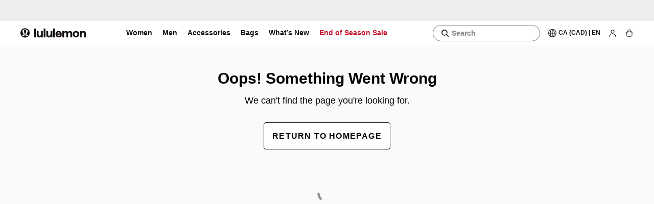

--- FILE ---
content_type: text/html; charset=utf-8
request_url: https://shop.lululemon.com/en-ca/c/women-camo-sports-bras/n1e0t2zpbqp
body_size: 49499
content:
<!DOCTYPE html><html class="lll-base" lang="en-ca"><head><meta charSet="utf-8"/><meta name="next-head" content="1"/><meta content="width=device-width, initial-scale=1" name="viewport"/><meta name="next-head" content="1"/><meta name="apple-itunes-app" content="app-id=920098546"/><meta name="next-head" content="1"/><link rel="preload" as="script" href="https://shop.lululemon.com/api/dataenablement/profile?setOnWin"/><meta name="next-head" content="1"/><script>
          typeof window.blockVendors === 'undefined' && (window.blockVendors = []);
          window.blockVendors.push("target");
        </script><meta name="next-head" content="1"/><link rel="preconnect" href="https://images.lululemon.com"/><meta name="next-head" content="1"/><link rel="preconnect" href="https://lululemonusa.tt.omtrdc.net" crossorigin="anonymous"/><meta name="next-head" content="1"/><link rel="preconnect" href="https://app.launchdarkly.com"/><meta name="next-head" content="1"/><link rel="preconnect" href="https://smetrics.lululemon.com" crossorigin="use-credentials"/><meta name="next-head" content="1"/><link rel="preconnect" href="https://assets.adobedtm.com"/><meta name="next-head" content="1"/><link rel="preconnect" href="https://sentry.io"/><meta name="next-head" content="1"/><link rel="preconnect" href="https://sdkwhd4nja.kameleoon.io"/><meta name="next-head" content="1"/><link rel="preconnect" href="https://googleads.g.doubleclick.net" crossorigin="anonymous"/><meta name="next-head" content="1"/><link rel="preconnect" href="https://lululemonathleticacanadainc.demdex.net/"/><meta name="next-head" content="1"/><link rel="preconnect" href="https://lululemon.btttag.com"/><meta name="next-head" content="1"/><link rel="preconnect" href="https://dpm.demdex.net" crossorigin="use-credentials"/><meta name="next-head" content="1"/><link rel="preconnect" href="https://www.google-analytics.com"/><meta name="next-head" content="1"/><link rel="preconnect" href="https://www.googletagmanager.com" crossorigin="use-credentials"/><meta name="next-head" content="1"/><link rel="preload" as="script" href="//sdkwhd4nja.kameleoon.io/engine.js"/><link rel="stylesheet" href="https://shop.lululemon.com/static/mwa-shared/layout/11.0.63/static/css/e28e892e9eee472e.css"/><link rel="stylesheet" href="https://shop.lululemon.com/static/mwa-shared/layout/11.0.63/static/css/c9e5c44285354d08.css"/><link rel="stylesheet" href="https://shop.lululemon.com/static/mwa-shared/layout/11.0.63/static/css/11057366373c8bd0.css"/><link rel="stylesheet" href="https://shop.lululemon.com/static/mwa-shared/layout/11.0.63/static/css/9852d7ed31ea3fd9.css"/><link rel="stylesheet" href="https://shop.lululemon.com/static/mwa-shared/layout/11.0.63/static/css/97c38020996ac345.css"/><link rel="stylesheet" href="https://shop.lululemon.com/static/mwa-shared/layout/11.0.63/static/css/5ec4892d40a20904.css"/><link rel="stylesheet" href="https://shop.lululemon.com/static/mwa-shared/layout/11.0.63/static/css/03ae17d5e53f48c2.css"/><link rel="stylesheet" href="https://shop.lululemon.com/static/mwa-shared/layout/11.0.63/static/css/a6199541c4160ae1.css"/><link rel="stylesheet" href="https://shop.lululemon.com/static/mwa-shared/layout/11.0.63/static/css/7a6a909a4f130130.css"/><link rel="stylesheet" href="https://shop.lululemon.com/static/mwa-shared/layout/11.0.63/static/css/8f3342d05a6a8ddd.css"/><link rel="stylesheet" href="https://shop.lululemon.com/static/mwa-shared/layout/11.0.63/static/css/74f548d453a2047a.css"/><link rel="stylesheet" href="https://shop.lululemon.com/static/mwa-shared/layout/11.0.63/static/css/154280e183cf1c99.css"/><link rel="stylesheet" href="https://shop.lululemon.com/static/mwa-shared/layout/11.0.63/static/css/4048da18ceca70c6.css"/><link rel="stylesheet" href="https://shop.lululemon.com/static/mwa-shared/layout/11.0.63/static/css/f266b6a3f036aeac.css"/><link rel="stylesheet" href="https://shop.lululemon.com/static/mwa-shared/layout/11.0.63/static/css/f6aa8b0542a4e3aa.css"/><link rel="stylesheet" href="https://shop.lululemon.com/static/mwa-shared/layout/11.0.63/static/css/b49bf2437888a45c.css"/><link rel="stylesheet" href="https://shop.lululemon.com/static/mwa-shared/layout/11.0.63/static/css/aec306088484d572.css"/><link rel="stylesheet" href="https://shop.lululemon.com/static/mwa-shared/layout/11.0.63/static/css/0257c22636266340.css"/><link rel="stylesheet" href="https://shop.lululemon.com/static/mwa-shared/layout/11.0.63/static/css/9be60417c591bc43.css"/><link rel="stylesheet" href="https://shop.lululemon.com/static/mwa-shared/layout/11.0.63/static/css/2b9880b2265d7c48.css"/><link rel="stylesheet" href="https://shop.lululemon.com/static/mwa-shared/layout/11.0.63/static/css/ce57f7784987002e.css"/><link rel="stylesheet" href="https://shop.lululemon.com/static/mwa-shared/layout/11.0.63/static/css/75800b05b579717e.css"/><link rel="stylesheet" href="https://shop.lululemon.com/static/mwa-shared/layout/11.0.63/static/css/7b9b48923b29b801.css"/><link rel="stylesheet" href="https://shop.lululemon.com/static/mwa-shared/layout/11.0.63/static/css/16457d8ca2b16586.css"/><link rel="stylesheet" href="https://shop.lululemon.com/static/mwa-shared/layout/11.0.63/static/css/0ca856490a8115e6.css"/><link rel="stylesheet" href="https://shop.lululemon.com/static/mwa-shared/layout/11.0.63/static/css/b97c2139db354624.css"/><style>
      @font-face {
        font-family: utility-icons;
        font-style: normal;
        font-weight: normal;
        src: url(https://shop.lululemon.com/fonts/utility-icons/utility-icons.eot?#iefix)
            format(embedded-opentype),
          url(https://shop.lululemon.com/fonts/utility-icons/utility-icons.woff)
            format(woff),
          url(https://shop.lululemon.com/fonts/utility-icons/utility-icons.ttf)
            format(truetype),
          url(https://shop.lululemon.com/fonts/utility-icons/utility-icons.svg#utility-icons)
            format(svg);
        font-display: swap;
      }

      @font-face {
        font-family: Calibre;
        font-style: normal;
        font-weight: 100;
        src: url(https://shop.lululemon.com/fonts/CalibreWeb-Thin.eot?#iefix)
            format(embedded-opentype),
          url(https://shop.lululemon.com/fonts/Calibreweb-Thin.woff2)
            format(woff2),
          url(https://shop.lululemon.com/fonts/CalibreWeb-Thin.woff)
            format(woff);
        font-display: swap;
      }

      @font-face {
        font-family: Calibre;
        font-style: normal;
        font-weight: 300;
        src: url(https://shop.lululemon.com/fonts/CalibreWeb-Light.eot?#iefix)
            format(embedded-opentype),
          url(https://shop.lululemon.com/fonts/Calibreweb-Light.woff2)
            format(woff2),
          url(https://shop.lululemon.com/fonts/CalibreWeb-Light.woff)
            format(woff);
        font-display: swap;
      }

      @font-face {
        font-family: Calibre;
        font-style: normal;
        font-weight: 400;
        src: url(https://shop.lululemon.com/fonts/CalibreWeb-Regular.eot?#iefix)
            format(embedded-opentype),
          url(https://shop.lululemon.com/fonts/Calibreweb-Regular.woff2)
            format(woff2),
          url(https://shop.lululemon.com/fonts/CalibreWeb-Regular.woff)
            format(woff);
        font-display: swap;
      }

      @font-face {
        font-family: Calibre;
        font-style: normal;
        font-weight: 500;
        src: url(https://shop.lululemon.com/fonts/CalibreWeb-Medium.eot?#iefix)
            format(embedded-opentype),
          url(https://shop.lululemon.com/fonts/Calibreweb-Medium.woff2)
            format(woff2),
          url(https://shop.lululemon.com/fonts/CalibreWeb-Medium.woff)
            format(woff);
        font-display: swap;
      }

      @font-face {
        font-family: Calibre;
        font-style: normal;
        font-weight: 600;
        src: url(https://shop.lululemon.com/fonts/CalibreWeb-Semibold.eot?#iefix)
            format(embedded-opentype),
          url(https://shop.lululemon.com/fonts/Calibreweb-Semibold.woff2)
            format(woff2),
          url(https://shop.lululemon.com/fonts/CalibreWeb-Semibold.woff)
            format(woff);
        font-display: swap;
      }

      @font-face {
        font-family: utility-icons;
        font-style: normal;
        font-weight: normal;
        src: url(https://shop.lululemon.com/fonts/utility-icons/utility-icons.eot?#iefix)
            format(embedded-opentype),
          url(https://shop.lululemon.com/fonts/utility-icons/utility-icons.woff)
            format(woff),
          url(https://shop.lululemon.com/fonts/utility-icons/utility-icons.ttf)
            format(truetype),
          url(https://shop.lululemon.com/fonts/utility-icons/utility-icons.svg#utility-icons)
            format(svg);
        font-display: swap;
      }

      @font-face {
        font-family: saans;
        font-style: normal;
        font-weight: 300;
        src: url(https://shop.lululemon.com/fonts/Saans-Light.eot);
        src: url(https://shop.lululemon.com/fonts/Saans-Light.eot?#iefix)
            format(embedded-opentype),
          url(https://shop.lululemon.com/fonts/Saans-Light.woff2)
            format(woff2),
          url(https://shop.lululemon.com/fonts/Saans-Light.woff)
            format(woff),
          url(https://shop.lululemon.com/fonts/Saans-Light.ttf)
            format(truetype),
          url(https://shop.lululemon.com/fonts/Saans-Light.svg#saanslight)
            format(svg);
        font-display: swap;
      }

      @font-face {
        font-family: saans;
        font-style: normal;
        font-weight: 380;
        src: url(https://shop.lululemon.com/fonts/Saans-Regular.eot);
        src: url(https://shop.lululemon.com/fonts/Saans-Regular.eot?#iefix)
            format(embedded-opentype),
          url(https://shop.lululemon.com/fonts/Saans-Regular.woff2)
            format(woff2),
          url(https://shop.lululemon.com/fonts/Saans-Regular.woff)
            format(woff),
          url(https://shop.lululemon.com/fonts/Saans-Regular.ttf)
            format(truetype),
          url(https://shop.lululemon.com/fonts/Saans-Regular.svg#saansregular)
            format(svg);
        font-display: swap;
      }

      @font-face {
        font-family: saans;
        font-style: normal;
        font-weight: 570;
        src: url(https://shop.lululemon.com/fonts/Saans-Medium.eot);
        src: url(https://shop.lululemon.com/fonts/Saans-Medium.eot?#iefix)
            format(embedded-opentype),
          url(https://shop.lululemon.com/fonts/Saans-Medium.woff2)
            format(woff2),
          url(https://shop.lululemon.com/fonts/Saans-Medium.woff)
            format(woff),
          url(https://shop.lululemon.com/fonts/Saans-Medium.ttf)
            format(truetype),
          url(https://shop.lululemon.com/fonts/Saans-Medium.svg#saansmedium)
            format(svg);
        font-display: swap;
      }

      @font-face {
        font-family: saans;
        font-style: normal;
        font-weight: 670;
        src: url(https://shop.lululemon.com/fonts/Saans-SemiBold.eot);
        src: url(https://shop.lululemon.com/fonts/Saans-SemiBold.eot?#iefix)
            format(embedded-opentype),
          url(https://shop.lululemon.com/fonts/Saans-SemiBold.woff2)
            format(woff2),
          url(https://shop.lululemon.com/fonts/Saans-SemiBold.woff)
            format(woff),
          url(https://shop.lululemon.com/fonts/Saans-SemiBold.ttf)
            format(truetype),
          url(https://shop.lululemon.com/fonts/Saans-SemiBold.svg#saanssemibold)
            format(svg);
        font-display: swap;
      }

      @font-face {
        font-family: saans;
        font-style: normal;
        font-weight: 790;
        src: url(https://shop.lululemon.com/fonts/Saans-Bold.eot);
        src: url(https://shop.lululemon.com/fonts/Saans-Bold.eot?#iefix)
            format(embedded-opentype),
          url(https://shop.lululemon.com/fonts/Saans-Bold.woff2)
            format(woff2),
          url(https://shop.lululemon.com/fonts/Saans-Bold.woff) format(woff),
          url(https://shop.lululemon.com/fonts/Saans-Bold.ttf)
            format(truetype),
          url(https://shop.lululemon.com/fonts/Saans-Bold.svg#saansbold)
            format(svg);
        font-display: swap;
      }

      @font-face {
        font-family: Saans;
        font-style: normal;
        font-weight: 900;
        font-display: swap;
        src: url(https://shop.lululemon.com/fonts/Saans-Heavy.eot);
        src: url(https://shop.lululemon.com/fonts/Saans-Heavy.eot?#iefix)
            format(embedded-opentype),
          url(https://shop.lululemon.com/fonts/Saans-Heavy.woff2)
            format(woff2),
          url(https://shop.lululemon.com/fonts/Saans-Heavy.woff)
            format(woff),
          url(https://shop.lululemon.com/fonts/Saans-Heavy.ttf)
            format(truetype),
          url(https://shop.lululemon.com/fonts/Saans-Heavy.svg#saansheavy)
            format(svg);
      }
    </style><link rel="preload" href="https://shop.lululemon.com/fonts/Calibreweb-Regular.woff2" as="font" type="font/woff2" crossorigin="anonymous"/><link rel="preload" href="https://shop.lululemon.com/fonts/Calibreweb-Medium.woff2" as="font" type="font/woff2" crossorigin="anonymous"/><link rel="preload" href="https://shop.lululemon.com/fonts/Calibreweb-Semibold.woff2" as="font" type="font/woff2" crossorigin="anonymous"/><link rel="preload" href="https://shop.lululemon.com/fonts/Saans-Regular.woff2" as="font" type="font/woff2" crossorigin="anonymous"/><link rel="preload" href="https://shop.lululemon.com/fonts/Saans-Medium.woff2" as="font" type="font/woff2" crossorigin="anonymous"/><script id="app-config">window.__app_config__ = {"env":"prod","apiHost":"https://shop.lululemon.com","graphqlUrl":"https://shop.lululemon.com/api/graphql","isPrEnv":false,"staticAssetUrl":"https://shop.lululemon.com/static/upper-funnel","adobeUrl":"//assets.adobedtm.com/7a84fdea953b/307bf509eec0/launch-ENbde5763c75c445f1853ee4e59787fde6.min.js","adobeIntlUrl":"//assets.adobedtm.com/7a84fdea953b/8b3eab079147/launch-EN6da713592b9948c39e21848794c35aba.min.js","bttUrl":"//lululemon.btttag.com/btt.js","datadog":{"enabled":true,"environment":"prod","cdn":"https://www.datadoghq-browser-agent.com/us1/v6/datadog-rum.js","applicationId":"d4422ceb-1ac1-414c-97c8-531138613e2e","clientToken":"pub75ad0c3b08ce2dd249e3dba1791bca84","site":"datadoghq.com","service":"upper-funnel-appshell","sessionSampleRate":100,"sessionReplaySampleRate":1,"defaultPrivacyLevel":"mask-user-input"},"eddl":{"enableLogging":false},"abTesting":{"personalizationClientSideId":"5eb440f9be04de0af4ce2f17","digitalOptimizationClientSideId":"66d0a3ce430aab105bfbd613","personalizationHost":"https://shop.lululemon.com","remoteEntryHost":"https://shop.lululemon.com"},"kameleoon":{"siteCode":"sdkwhd4nja","siteIntlCode":"ht4u5obggo","environment":"Production"},"guestIntegrity":{"oneTrustDataDomainScriptID":"63f23301-78ee-4c7b-a88e-1049c81be726"},"analyticsConfigs":{"remoteEntryHost":"https://shop.lululemon.com","isHandledByAppshell":true,"useAnalyticsModuleESM":false},"shape":{"enabled":true,"assetUrl":"/shared/chunk.273c0224d38f1ad8.js?async","srcIdentifier":"273c0224d38f1ad8.js?seed","skipShapeOnLoad":true,"unloadShapeAfterSessionRefresh":true},"okta":{"clientId":"0oaaoruq4oFsh5O3e4x6","url":"https://identity.lululemon.com","authorizeUrl":"https://identity.lululemon.com/oauth2/ausaos9d2Wj3gw6kr4x6/v1/authorize","issuer":"https://identity.lululemon.com/oauth2/ausaos9d2Wj3gw6kr4x6","tokenUrl":"https://identity.lululemon.com/oauth2/ausaos9d2Wj3gw6kr4x6/v1/token","redirectUri":"/account/login","scopes":["openid","email","offline_access","pii"],"partialScopes":["openid","email","offline_access"],"tokenManager":{"secure":true,"autoRenew":false}},"trueFit":{"environment":"prod"},"findMineAnalytics":{"host":"https://api.findmine.com/api/v3/analytics"},"findMineApplicationIds":{"en-us":"C68A7B1F4617634A1DFF","en-ca":"E6E7489F1BC7F2C3C7ED","fr-ca":"E6E7489F1BC7F2C3C7ED"},"backInStock":{"url":"https://apis.lululemon.com/bisservice/api/v1/guests/me/backinstock/items","apiKey":"SADNbukQJBGxZNyRTSOJggFsLzsgXrDf"},"i18nDomains":[{"nextLocale":"en-ca","hostname":"shop.lululemon.com"},{"nextLocale":"en-us","hostname":"shop.lululemon.com"},{"nextLocale":"fr-ca","hostname":"shop.lululemon.com"}],"nav":{"apiHost":"https://shop.lululemon.com","gde":{"salesForceGraphQLHost":"https://shop.lululemon.com","salesForceGraphQLBasePath":"/.graph/intl"},"apiHostBasePath":"/api","multipleFooters":true,"links":{}},"launchDarkly":{"debugEnabled":true,"caco":{"clientId":"65bbe5e4e36fa51086860f97"},"hgh":{"clientId":"65bbe5e4e36fa51086860f97"},"nav":{"clientId":"5c912134e412a70817d6d85c"},"layout":{"clientId":"5c912134e412a70817d6d85c"},"loyaltyEngine":{"clientId":"65baefb680e0490f911a79c0"},"loyalty":{"clientId":"620d91929d3ec6145bbb7ac9"},"ecomWebApp":{"clientId":"5c4f3b2287cd2d5276d6365c"},"ecomCheckoutClient":{"clientId":"5e8522d7d2a59c07fc23179d"},"upperFunnelShell":{"clientId":"6791394b1600b509d99c7ee9"},"identity":{"clientId":"631b8b6ca0e557117a86c0be"},"gated_experiences":{"clientId":"638938acd3175711591f66c0"},"storyExperiences":{"clientId":"67b9081f387b580e21bf2e38"},"catalogExperiences":{"clientId":"67b90809c409ac09ae304943"},"productExperiences":{"clientId":"67b908123f3eca0cc6a2c703"}},"contentful":{"navrec":{"environmentId":"master","accessToken":"7O_NxPHFBmAGoFU3iqn-C5NBR0dr4pcXRR0wDuLvKS4","contentfulUrl":"https://graphql-contentful.lululemon.com/content/v1","spaceId":"gndladl3x575"},"webNavigation":{"environmentId":"master","accessToken":"rpgWBqogYK4K8tsIhthWkmN3pkV1ljpnwHj09XeoY9Y","contentfulUrl":"https://graphql-contentful.lululemon.com/content/v1","spaceId":"iivfwxe8gfn6"},"campaignsAndCommunity":{"environmentId":"master","contentfulUrl":"https://graphql-contentful.lululemon.com/content/v1","accessToken":"93rkpfr0ySxRjHUPPlI3Abd3FEufTM5U3oEKTE9LTyM"},"outfitting":{"environmentId":"master","accessToken":"o2C7iAIMz0F2hQ-gM7m036clOkdCPCu4i6bRkaQ1zPo","spaceId":"gndladl3x575","host":"cdn-contentful.lululemon.com"},"smp":{"environmentId":"master","accessToken":"RRamUe4e7kzBZypQ6IOE6hnvtlDP69mnDfjiUcztJqI","spaceId":"gndladl3x575","host":"cdn-contentful.lululemon.com"},"caco":{"environmentId":"master","accessToken":"o2C7iAIMz0F2hQ-gM7m036clOkdCPCu4i6bRkaQ1zPo","microcopy":{"environmentId":"master","accessToken":"blOTGdQrkGnOEnFGytdJsDi1BULnnkFwN5_ZjInk4pM","spaceId":"j9cxqjc2zykv","crossSpaceToken":"blOTGdQrkGnOEnFGytdJsDi1BULnnkFwN5_ZjInk4pM","crossSpace":{"accessToken":"blOTGdQrkGnOEnFGytdJsDi1BULnnkFwN5_ZjInk4pM"}},"spaceId":"gndladl3x575","host":"cdn-contentful.lululemon.com","distributionEmail":"coco@lululemon.com"},"hgh":{"environmentId":"master","accessToken":"UPE0AJcK1zT_YGef9a7MlopkVFKInt04rfkTpmeStNI","microcopy":{"environmentId":"master","accessToken":"fZbT5jmdBCr2IM-KrQxpDaejulml31hB0lP5UrNlEic","spaceId":"j9cxqjc2zykv"},"spaceId":"gndladl3x575","host":"cdn-contentful.lululemon.com","distributionEmail":"coco@lululemon.com"},"cdp":{"environmentId":"master","webProductMerch":{"environmentId":"master","accessToken":"GQtW987qDFaqX22ePJ9S9e0b05S5sBqad0T9fg2ae_Q","spaceId":"rq345gx9ctjg"},"accessToken":"RRamUe4e7kzBZypQ6IOE6hnvtlDP69mnDfjiUcztJqI","spaceId":"gndladl3x575","host":"cdn-contentful.lululemon.com"},"pdp":{"environmentId":"master","microcopy":{"environmentId":"master","accessToken":"ZwyUOF36iGZPjYJ2pcHQzr2BCPuHhA8EjL525hTfpuk","spaceId":"j9cxqjc2zykv"},"digitalPantsWall":{"environmentId":"master","accessToken":"jf5pffu7YLYDEYh4IQi_5aIB4ue6zGQPdSPS6mdM0uk","spaceId":"t1t2v379jabw"},"navigation":{"environmentId":"master","accessToken":"jf5pffu7YLYDEYh4IQi_5aIB4ue6zGQPdSPS6mdM0uk","spaceId":"gndladl3x575"},"accessToken":"RRamUe4e7kzBZypQ6IOE6hnvtlDP69mnDfjiUcztJqI","spaceId":"gndladl3x575","host":"cdn-contentful.lululemon.com"},"gated_experiences":{"microcopy":{"environmentId":"master","accessToken":"hrDG67nrTVxS4-dyaFFPoinY7QfgbbrF-U7JTYLCVDM","spaceId":"j9cxqjc2zykv"},"host":"cdn-contentful.lululemon.com","distributionEmail":"GatedExperiences@lululemon.com"},"size_and_fit":{"microcopy":{"environmentId":"master","accessToken":"RqJHwL76F-sAbRabOLSTS1f8FvORv8-C9r9ecwLZrC0","spaceId":"j9cxqjc2zykv"},"host":"cdn-contentful.lululemon.com"},"gde":{"navrec":{"environmentId":"master","contentfulUrl":"https://graphql-contentful.lululemon.com/content/v1","spaceId":"iivfwxe8gfn6","accessToken":"HzE4P-8xCkZ0OGMJ609YEYE89Gy5brtV6Pmai3tTw5M","cfEntryIds":{"header":{"en-US":"3tgWLjEv5UlnOKMbDFKDX7","en-CA":"01aQ5OQ5d7s10LU15NfpQe","fr-CA":"7JZ26XiwLXEvTIShqTlpSK","en-GB":"1gWvsDA9oUpyc3sxo9BbHK","en-DE":"6wPT4Lr7A9oOstMNqV55Ps","de-DE":"wC4iA0KwO6X92lTWxeT9D","en-AU":"5z44kC9GQX0bnxFhMK9AyY","ko-KR":"7D1P7zBOyeIxWbsrrg5X2M"},"footer":{"en-US":"3QFtcFddRgAkD6HqGBP347","en-CA":"432krZqvPyV3o6nqhsRUi1","fr-CA":"1UGTYKkJRAakQJ6VAl3ay3","en-GB":"21qLNou55dPAxuLievbh1X","en-DE":"1mNgiyOUpizlihkUa5FCSd","de-DE":"5s9aYiQzisTTm3axQRkFeM","en-AU":"47QgwrHNpD7BCWivEQwtrJ","ko-KR":"1hN5GInVCB8mVF9yY1X9eg"},"simpleFooter":{"en-US":"3D1l6FUGZPhXlpJ7Hy8zWJ","en-CA":"4rBAJIlGtKmez0QqrvrCXK","fr-CA":"2huKPUuOHBEeOEEP6sBla3","en-GB":"2huKPUuOHBEeOEEP6sBla3","en-DE":"2huKPUuOHBEeOEEP6sBla3","de-DE":"2huKPUuOHBEeOEEP6sBla3","en-AU":"2huKPUuOHBEeOEEP6sBla3","ko-KR":"2huKPUuOHBEeOEEP6sBla3"}}},"emailSubscription":{"siteKey":"6Ld6fXcUAAAAADZs4SlsDxy17djMohmGh4KWsuxK","endPoint":{"en-gb":"https://www.lululemon.co.uk/on/demandware.store/Sites-UK-Site/en_GB/Emailsignup-SignUp","en-de":"https://www.lululemon.de/on/demandware.store/Sites-DE-Site/en_DE/Emailsignup-SignUp","de-de":"https://www.lululemon.de/on/demandware.store/Sites-DE-Site/de_DE/Emailsignup-SignUp","en-au":"https://www.lululemon.com.au/on/demandware.store/Sites-AU-Site/en_AU/Emailsignup-SignUp","ko-kr":"https://www.lululemon.co.kr/on/demandware.store/Sites-KR-Site/ko_KR/Emailsignup-SignUp"},"endPointPopup":{"en-gb":"https://www.lululemon.co.uk/on/demandware.store/Sites-UK-Site/en_GB/Emailsignup-SignUp","en-de":"https://www.lululemon.de/on/demandware.store/Sites-DE-Site/en_DE/Emailsignup-SignUp","de-de":"https://www.lululemon.de/on/demandware.store/Sites-DE-Site/de_DE/Emailsignup-SignUp","en-au":"https://www.lululemon.com.au/on/demandware.store/Sites-AU-Site/en_AU/Emailsignup-SignUp","ko-kr":"https://www.lululemon.co.kr/on/demandware.store/Sites-KR-Site/ko_KR/Emailsignup-SignUp"}},"caco":{"environmentId":"master","microcopy":{"environmentId":"master","accessToken":"fZbT5jmdBCr2IM-KrQxpDaejulml31hB0lP5UrNlEic","spaceId":"j9cxqjc2zykv","crossSpaceToken":"blOTGdQrkGnOEnFGytdJsDi1BULnnkFwN5_ZjInk4pM","crossSpace":{"accessToken":"blOTGdQrkGnOEnFGytdJsDi1BULnnkFwN5_ZjInk4pM"},"cfEntryIds":{"localeKeyConfigs":{"en-US":"4b1YC9dEcqKvMnXxic174x","en-CA":"4b1YC9dEcqKvMnXxic174x","fr-CA":"4b1YC9dEcqKvMnXxic174x","en-GB":"4b1YC9dEcqKvMnXxic174x","en-DE":"4b1YC9dEcqKvMnXxic174x","de-DE":"4b1YC9dEcqKvMnXxic174x","en-AU":"4b1YC9dEcqKvMnXxic174x","ko-KR":"4b1YC9dEcqKvMnXxic174x"}}},"spaceId":"jieq3iqawvip","accessToken":"TjTv5tuBgjsi7FGVzT3m6-3766OC5kV_iGwOg2dybfk","host":"cdn-contentful.lululemon.com"},"hgh":{"environmentId":"master","microcopy":{"environmentId":"master","accessToken":"fZbT5jmdBCr2IM-KrQxpDaejulml31hB0lP5UrNlEic","spaceId":"j9cxqjc2zykv"},"spaceId":"jieq3iqawvip","accessToken":"TjTv5tuBgjsi7FGVzT3m6-3766OC5kV_iGwOg2dybfk","host":"cdn-contentful.lululemon.com"}}},"shellName":"upper-funnel","googleMapsApiKey":"AIzaSyDT-DeDxrqzzEvpQbAwZaNxd73hSnwznLo","preloadResources":[],"preconnectResources":[],"storyTypes":["bags","black-friday","boxing-day","cyber-monday","end-of-year-sale","gifts","global-outerwear","holiday-gift-guide","kambassadors","loungewear","oberbekleidung","outerwear","public-test","running","shorts","team-canada","training"],"ugcScriptUrls":{"en-GB":"https://apps.storystream.ai/app/js/YmJmNzdmMzNkZmFkZDY3YWNl.js","en-DE":"https://apps.storystream.ai/app/js/YmJmNzdmMzNkZmFkZDY3YWNl.js","en-AU":"https://apps.storystream.ai/app/js/NTU3OWE4NjJmMjQxNjJiYjA0.js","de-DE":"https://apps.storystream.ai/app/js/YmJmNzdmMzNkZmFkZDY3YWNl.js","ko-KR":"https://apps.storystream.ai/app/js/NTU3OWE4NjJmMjQxNjJiYjA0.js"},"rvmOverrides":{"appConfigSchemaVersion":1,"subapps":{"story-app":{"version":"5.2.1","integrity":""},"pcdp-app":{"version":"2.0.18","integrity":""},"outfit-hub-app":{"version":"2.0.15","integrity":""},"size-guide-app":{"version":"2.0.4","integrity":""},"layout":{"version":"11.0.63","integrity":"","ssrUrl":"https://shop.lululemon.com/en-ca","url":"https://shop.lululemon.com/en-ca"},"cdp-app":{"version":"2.3.20","integrity":""},"bra-quiz-app":{"version":"2.1.0","integrity":""},"search-app":{"version":"2.0.35","integrity":""},"pdp-app":{"version":"2.3.81","integrity":""},"compare-app":{"version":"2.0.27","integrity":""},"internal-bra-quiz-page":{"version":"2.1.0","integrity":""},"story-app-next":{"version":"1.0.28","integrity":""},"layout-v8":{"version":"10.0.9","integrity":"","ssrUrl":"https://shop.lululemon.com/en-ca","url":"https://shop.lululemon.com/en-ca"}}},"navLocale":"en-us"}; window.awsRegion = "use1"</script><meta name="msapplication-TileImage" content="https://shop.lululemon.com/static/upper-funnel/13.0.0/_next/static/public/favicons/mstile-150x150.png"/><link rel="shortcut icon" href="https://shop.lululemon.com/static/upper-funnel/13.0.0/_next/static/public/favicons/favicon.ico"/><link rel="icon" type="image/png" href="https://shop.lululemon.com/static/upper-funnel/13.0.0/_next/static/public/favicons/favicon-16x16.png" sizes="16x16"/><link rel="icon" type="image/png" href="https://shop.lululemon.com/static/upper-funnel/13.0.0/_next/static/public/favicons/favicon-32x32.png" sizes="32x32"/><link rel="apple-touch-icon" href="https://shop.lululemon.com/static/upper-funnel/13.0.0/_next/static/public/favicons/apple-touch-icon.png" sizes="180x180"/><link rel="apple-touch-icon" type="image/png" href="https://shop.lululemon.com/static/upper-funnel/13.0.0/_next/static/public/favicons/apple-touch-icon-57x57.png" sizes="57x57"/><link rel="apple-touch-icon" type="image/png" href="https://shop.lululemon.com/static/upper-funnel/13.0.0/_next/static/public/favicons/apple-touch-icon-60x60.png" sizes="60x60"/><link rel="apple-touch-icon" type="image/png" href="https://shop.lululemon.com/static/upper-funnel/13.0.0/_next/static/public/favicons/apple-touch-icon-72x72.png" sizes="72x72"/><link rel="apple-touch-icon" type="image/png" href="https://shop.lululemon.com/static/upper-funnel/13.0.0/_next/static/public/favicons/apple-touch-icon-76x76.png" sizes="76x76"/><link rel="apple-touch-icon" type="image/png" href="https://shop.lululemon.com/static/upper-funnel/13.0.0/_next/static/public/favicons/apple-touch-icon-114x114.png" sizes="114x114"/><link rel="apple-touch-icon" type="image/png" href="https://shop.lululemon.com/static/upper-funnel/13.0.0/_next/static/public/favicons/apple-touch-icon-120x120.png" sizes="120x120"/><link rel="apple-touch-icon" type="image/png" href="https://shop.lululemon.com/static/upper-funnel/13.0.0/_next/static/public/favicons/apple-touch-icon-144x144.png" sizes="144x144"/><link rel="apple-touch-icon" type="image/png" href="https://shop.lululemon.com/static/upper-funnel/13.0.0/_next/static/public/favicons/apple-touch-icon-152x152.png" sizes="152x152"/><link rel="apple-touch-icon" type="image/png" href="https://shop.lululemon.com/static/upper-funnel/13.0.0/_next/static/public/favicons/apple-touch-icon-180x180.png" sizes="180x180"/><link rel="icon" type="image/png" href="https://shop.lululemon.com/static/upper-funnel/13.0.0/_next/static/public/favicons/android-chrome-192x192.png" sizes="192x192"/><link rel="icon" type="image/png" href="https://shop.lululemon.com/static/upper-funnel/13.0.0/_next/static/public/favicons/android-chrome-512x512.png" sizes="512x512"/><script async="" src="//assets.adobedtm.com/7a84fdea953b/307bf509eec0/launch-ENbde5763c75c445f1853ee4e59787fde6.min.js"></script><script src="https://shop.lululemon.com/static/fmodules/dcp/@lululemon/mwa-analytics/latest/browser/mwa-analytics.js" data-webpack="mwaAnalytics" id="mwa-analytics-script" async=""></script><script>(function() {
        const load = () => {
          if (window.lllAnalyticsReadyEventFlag || !window.MwaAnalytics) return;
          window.MwaAnalytics.initializeAnalytics(
            "upper-funnel AppShell",
            window.analyticsTransformations || {},
            window.analyticsPlugins || []
          );
          window.dispatchEvent(new CustomEvent("lll-analyticsReady"));
          window.lllAnalyticsReadyEventFlag = true;
        };
        load();
        const script = document.getElementById('mwa-analytics-script');
        if (!script) {
          console.error('MWA Analytics script not found');
          return;
        }
        script.addEventListener('load', load, {once: true});
        script.addEventListener('error', (err) => {
          console.error('Error loading MWA Analytics script:', err);
        }, {once: true});
        })();</script><script src="https://shop.lululemon.com/static/fmodules/dcp/@lululemon/analytics-module-bootstrap/NA/latest/analyticsModuleBootstrap.js" data-webpack="AnalyticsModuleBootstrap" async=""></script><script src="https://shop.lululemon.com/static/fmodules/dcp/experiment-module/latest/experiment-module-remoteEntry.js" data-webpack="experimentModule" async=""></script><script src="https://shop.lululemon.com/static/fmodules/dcp/lam-model/latest/lam-model-remoteEntry.js" data-webpack="lamModel" async=""></script><script src="https://shop.lululemon.com/static/fmodules/dcp/validation-configs/latest/validation-configs-remoteEntry.js" data-webpack="validationConfigs" async=""></script><script src="https://shop.lululemon.com/static/fmodules/dcp/transformation-configs/latest/transformation-configs-remoteEntry.js" data-webpack="transformationModule" async=""></script><script id="kameleoon-anti-flicker" data-nscript="beforeInteractive">
            var kameleoonLoadingTimeout = 1000;
            
            window.kameleoonQueue = window.kameleoonQueue || [];
            window.kameleoonStartLoadTime = new Date().getTime();
            if (! document.getElementById("kameleoonLoadingStyleSheet") && ! window.kameleoonDisplayPageTimeOut) {
              var kameleoonS = document.getElementsByTagName("script")[0];
              var kameleoonCc = "* { visibility: hidden !important; background-image: none !important; }";
              var kameleoonStn = document.createElement("style");
              kameleoonStn.type = "text/css";
              kameleoonStn.id = "kameleoonLoadingStyleSheet";
              if (kameleoonStn.styleSheet) {
                kameleoonStn.styleSheet.cssText = kameleoonCc;
              } else {
                kameleoonStn.appendChild(document.createTextNode(kameleoonCc));
              }
              kameleoonS.parentNode.insertBefore(kameleoonStn, kameleoonS);
              window.kameleoonDisplayPage = function(fromEngine) {
                if (!fromEngine) {
                  window.kameleoonTimeout = true;
                }
                if (kameleoonStn.parentNode) {
                  kameleoonStn.parentNode.removeChild(kameleoonStn);
                }
              };
              window.kameleoonDisplayPageTimeOut = window.setTimeout(window.kameleoonDisplayPage, kameleoonLoadingTimeout);
            }
          </script><script id="digital-data" data-nscript="beforeInteractive">window.digitalData = window.digitalData || {"version":"1.0","luluVersion":"2.0","page":{"category":{"gender":undefined,"pageType":undefined,"primaryCategory":undefined,"subCategory1":undefined,"subCategory2":undefined},"pageInfo":{"breadCrumbs":undefined,"country":undefined,"geoRegion":undefined,"language":undefined,"pageID":undefined,"pageName":undefined,"version":undefined,"currency":undefined},"attributes":{"wishlist":{"wishlistID":undefined,"wishlistToken":undefined,"sharingEnabled":undefined}}},"user":[{"profile":[{"profileInfo":{"profileID":undefined,"geolocated":undefined},"address":{"stateProvince":undefined,"postalCode":undefined,"country":undefined},"attributes":{"optin":undefined}}],"segment":{"activeMember":undefined,"emailSubscriber":undefined},"uemh":undefined,"userState":undefined,"sessionID":undefined}],"cart":{"cartID":undefined,"price":{"cartTotal":undefined,"netPrice":undefined,"currency":undefined,"shipping":undefined,"shippingMethod":undefined,"tax":undefined,"taxRate":undefined,"productDiscount":undefined,"voucher":[]},"attributes":{"cartType":undefined,"estimatedDeliveryDate":undefined,"estimatedDeliveryDates":undefined},"item":undefined},"transaction":{"transactionID":undefined,"profile":{"shippingAddress":{"stateProvince":undefined,"postalCode":undefined,"country":undefined}},"total":{"transactionTotal":undefined,"netPrice":undefined,"currency":undefined,"shipping":undefined,"shippingMethod":undefined,"tax":undefined,"taxRate":undefined,"productDiscount":undefined,"voucher":[],"paymentMethod":[]},"attributes":{"gift":undefined},"item":undefined},"error":{"errorType":undefined,"errorMessage":undefined},"product":{"items":[]}};</script><noscript data-n-css=""></noscript><script defer="" nomodule="" src="https://shop.lululemon.com/static/upper-funnel/13.0.0/_next/static/chunks/polyfills-42372ed130431b0a.js"></script><script src="https://shop.lululemon.com/api/dataenablement/profile?setOnWin" async="" defer="" data-nscript="beforeInteractive"></script><script id="lll-onetrust-script" src="https://cdn.cookielaw.org/scripttemplates/otSDKStub.js" type="text/javascript" data-domain-script="63f23301-78ee-4c7b-a88e-1049c81be726" data-document-language="true" defer="" data-nscript="beforeInteractive"></script><script src="//sdkwhd4nja.kameleoon.io/engine.js" async="" defer="" data-nscript="beforeInteractive"></script><script src="https://www.datadoghq-browser-agent.com/us1/v6/datadog-rum.js" defer="" data-nscript="beforeInteractive"></script><script src="https://shop.lululemon.com/static/upper-funnel/13.0.0/_next/static/chunks/webpack-49e7b991b283b0d0.js" defer=""></script><script src="https://shop.lululemon.com/static/upper-funnel/13.0.0/_next/static/chunks/main-dcc8a5ceabcc4f63.js" defer=""></script><script src="https://shop.lululemon.com/static/upper-funnel/13.0.0/_next/static/chunks/pages/_app-b5fee269b7f7ee5f.js" defer=""></script><script src="https://shop.lululemon.com/static/upper-funnel/13.0.0/_next/static/chunks/3142-3a2ad16e2419bd20.js" defer=""></script><script src="https://shop.lululemon.com/static/upper-funnel/13.0.0/_next/static/chunks/pages/c/%5B...slug%5D-80fe2705ecb74546.js" defer=""></script><script src="https://shop.lululemon.com/static/upper-funnel/13.0.0/_next/static/kqObVq5RrjKR78oA7xHpt/_buildManifest.js" defer=""></script><script src="https://shop.lululemon.com/static/upper-funnel/13.0.0/_next/static/kqObVq5RrjKR78oA7xHpt/_ssgManifest.js" defer=""></script></head><body><div id="__next"><!--$--><main data-testid="layout-children"><!--$--><!--$--><!--/$--><div class="wrapperContainer"><!--$--><!--$--><div class="OneLinkNoTx banners_bannerWrapper___6J_u"><div class="header-banner__placeholder"></div></div><!--/$--><header class="OneLinkNoTx layout-container-meganav mega-nav_megaNav__Ja7lq" data-header-version="v3"><a class="OneLinkTx mega-nav_skipNav__t78x0" href="#main-content">Skip Navigation</a><nav class="mega-nav_mainNav__mMxmc" aria-label="Main Navigation"><div data-testid="nav-mobile" class="mobile_mobileNav__SP56s"><div class="mobile_navContainer__nLGau"><a data-lulu-attributes="{&quot;type&quot;:&quot;link&quot;,&quot;link&quot;:{&quot;type&quot;:&quot;hdr-mn&quot;,&quot;name&quot;:&quot;home&quot;,&quot;id&quot;:&quot;home&quot;},&quot;version&quot;:&quot;1.0&quot;}" data-lulu-track="nav-link" href="/en-ca/" class="site-logo-lockup_siteLogoLockup__4tBF6"><svg height="24" width="170" fill="none" viewBox="0 0 170 24" xmlns="http://www.w3.org/2000/svg" class="site-logo-lockup_siteLogoLockupIcon__EdF3z" focusable="false" role="img" data-lll-pl="icon" aria-hidden="true"><path d="M36 .647h4.57v22.821H36zm22.158 22.821h-4.57v-2.224c-1.002 1.47-2.818 2.472-5.008 2.472-3.57 0-5.98-2.316-5.98-5.884V7.22h4.601v9.422c0 1.786 1.097 3.005 2.818 3.005 2.316 0 3.569-1.908 3.569-5.29V7.221h4.57zM60.496.647h4.57v22.821h-4.57zm22.351 22.821h-4.57v-2.224c-1.002 1.47-2.818 2.472-5.008 2.472-3.569 0-5.98-2.316-5.98-5.884V7.22h4.601v9.422c0 1.786 1.097 3.005 2.819 3.005 2.315 0 3.568-1.908 3.568-5.29V7.221h4.57zM85.01.647h4.57v22.821h-4.57zm17.312 12.614c-.125-1.687-1.253-2.879-3.222-2.879-1.725 0-2.913 1.002-3.351 2.88h6.573ZM99.1 6.97c5.694 0 8.17 4.288 8.17 8.047 0 .75-.065 1.531-.065 1.531H95.654c.377 2.16 1.786 3.352 3.884 3.352 1.565 0 2.723-.69 3.066-1.848h4.57c-.502 3.569-3.568 5.664-7.795 5.664-5.538 0-8.262-4.32-8.262-8.387 0-4.037 2.442-8.36 7.983-8.36Zm9.791.25h4.571v2.255c.937-1.504 2.471-2.505 4.6-2.505 2.567 0 4.163 1.035 4.978 2.913.846-1.535 2.784-2.913 5.416-2.913 3.535 0 5.854 2.319 5.854 5.45v11.048h-4.605v-9.704c0-1.817-1.001-2.944-2.689-2.944-2.003 0-3.13 1.69-3.13 4.353v8.295h-4.571v-9.704c0-1.817-1.001-2.944-2.662-2.944-2.033 0-3.191 1.721-3.191 4.353v8.295h-4.571V7.221Zm39.165 8.11c0-2.632-1.566-4.446-3.79-4.446-2.315 0-3.786 1.848-3.786 4.445 0 2.628 1.471 4.475 3.786 4.475 2.255 0 3.79-1.847 3.79-4.475Zm-12.21 0c0-4.792 3.507-8.36 8.42-8.36 4.883 0 8.452 3.538 8.452 8.36 0 4.851-3.569 8.386-8.452 8.386-4.913 0-8.42-3.565-8.42-8.387Zm18.567-8.11h4.57v2.225c1.002-1.474 2.819-2.475 5.009-2.475 3.568 0 5.979 2.319 5.979 5.887v10.611h-4.601v-9.422c0-1.786-1.096-3.005-2.818-3.005-2.315 0-3.569 1.908-3.569 5.29v7.137h-4.57V7.221ZM16.693 19.733a3.953 3.953 0 0 1-3.946-3.96c0-.78.283-1.47.55-2.186q.286-.76.566-1.524c.444-1.2.867-2.426 1.064-3.693.156-1.007.136-2.23-.627-3-.583-.59-1.487-.72-2.297-.727-.81.004-1.713.137-2.296.727-.764.77-.78 1.993-.627 3 .197 1.267.62 2.497 1.063 3.693q.281.764.567 1.524c.267.716.55 1.406.55 2.186a3.953 3.953 0 0 1-3.947 3.96 3.95 3.95 0 0 1-3.663-2.486 2.575 2.575 0 0 0 3.77-.307c.553-.7.67-1.657.433-2.507-.26-.93-.82-1.683-1.27-2.546-1.463-2.5-1.403-4.37-1.403-4.37a5.4 5.4 0 0 1 .06-.807q.035-.216.09-.427.055-.199.13-.393a3.3 3.3 0 0 1 .603-.997 3 3 0 0 1 .27-.273 4 4 0 0 1 .63-.467q.176-.104.36-.193a6 6 0 0 1 .8-.317 7 7 0 0 1 .437-.126q.23-.059.46-.107.24-.048.48-.087a14 14 0 0 1 1.02-.117q.268-.019.537-.033c.183-.01.37-.013.553-.016q.33-.005.66-.004.278.005.557.014.27.009.54.03.262.018.523.046.254.025.503.064a10 10 0 0 1 .95.18c.147.036.297.076.44.12q.21.064.417.143a6 6 0 0 1 .76.35q.174.1.337.213.16.111.306.24a3.5 3.5 0 0 1 .52.56 3.5 3.5 0 0 1 .627 1.477 5 5 0 0 1 .08.933s.06 1.87-1.403 4.37c-.45.864-1.014 1.617-1.27 2.547-.237.85-.117 1.807.436 2.507a2.575 2.575 0 0 0 3.77.306 3.97 3.97 0 0 1-3.67 2.48M12 0C5.373 0 0 5.373 0 12s5.373 12 12 12 12-5.373 12-12S18.627 0 12 0" fill="#140F0F"></path></svg><span class="lll-hidden-visually">lululemon athletica</span></a><div class="mobile_mobileNavItems__TgSOT"><div data-testid="sign-in-button" class=""><div class="" role="presentation" aria-hidden="true"></div><div class="sign-in_profile__CyJTt undefined"><div class="sign-in_accountMenuWrapper__u7urN"><a class="anchor_anchor__Rsir0 iconComponents_iconWrapper__ZuMaq sign-in_iconWrapper__NrQ_9" data-lulu-attributes="{&quot;type&quot;:&quot;link&quot;,&quot;link&quot;:{&quot;type&quot;:&quot;hdr-account&quot;,&quot;name&quot;:&quot;Sign%20In&quot;,&quot;id&quot;:&quot;sign-in&quot;},&quot;version&quot;:&quot;1.0&quot;}" data-lulu-track="nav-link" data-testid="sign-in-url" href="https://shop.lululemon.com/en-ca/account/login"><svg height="16" width="16" viewBox="0 0 16 16" xmlns="http://www.w3.org/2000/svg" class="iconComponents_icon__gXWQF iconComponents_signinABStyleIcon__zehLn" focusable="false" role="img" data-lll-pl="icon" aria-labelledby="icon_:Rlj5d2qfm:" aria-hidden="false"><title id="icon_:Rlj5d2qfm:">Account Menu</title><path d="M8 2.5a2.5 2.5 0 1 0 0 5 2.5 2.5 0 0 0 0-5M4.5 5a3.5 3.5 0 1 1 7 0 3.5 3.5 0 0 1-7 0" fill="currentColor" fill-rule="evenodd"></path><path d="M8 9.5A5.5 5.5 0 0 0 2.5 15h-1a6.5 6.5 0 1 1 13 0h-1A5.5 5.5 0 0 0 8 9.5" fill="currentColor" fill-rule="evenodd"></path></svg></a></div></div></div><a class="anchor_anchor__Rsir0 cart-icon_shoppingCartIcon__o7ckF mobile_navItem__5xneD" rel="nofollow" title="Loading items" aria-label="Loading items in the bag, click to view the bag" data-lulu-track="nav-link" data-lulu-attributes="{&quot;type&quot;:&quot;link&quot;,&quot;link&quot;:{&quot;type&quot;:&quot;hdr-cart&quot;,&quot;name&quot;:&quot;My%20Bag&quot;,&quot;id&quot;:&quot;my-bag&quot;},&quot;version&quot;:&quot;1.0&quot;}" href="https://shop.lululemon.com/en-ca/shop/mybag"><svg height="16" width="17" fill="none" viewBox="0 0 17 16" xmlns="http://www.w3.org/2000/svg" focusable="false" role="img" data-lll-pl="icon" aria-labelledby="icon_:Rd5d2qfm:" aria-hidden="false"><title id="icon_:Rd5d2qfm:">bag</title><path d="M13.301 5.167h-8.96c-.38 0-.687.3-.687.667V11.5c0 1.84 1.54 3.334 3.447 3.334h3.447c1.9 0 3.446-1.494 3.446-3.334V5.834a.677.677 0 0 0-.686-.667z" stroke="#140F0F" stroke-miterlimit="10"></path><path d="M5.654 7V4.314a3.17 3.17 0 0 1 3.167-3.147c1.74 0 3.167 1.42 3.167 3.173V7" stroke="#140F0F" stroke-miterlimit="10"></path></svg></a></div><button class="button_clear__ImH64 mobile_menuButton__0I_vx" data-testid="menu-open-button" type="button"><svg height="16" width="16" viewBox="0 0 24 24" xmlns="http://www.w3.org/2000/svg" focusable="false" role="img" data-lll-pl="icon" aria-labelledby="icon_:R1ld2qfm:" aria-hidden="false"><title id="icon_:R1ld2qfm:">Hamburger Menu</title><path d="M21 6.75H2v-.5a1 1 0 0 1 1-1h19v.5a1 1 0 0 1-1 1m1 5v-.5H3a1 1 0 0 0-1 1v.5h19a1 1 0 0 0 1-1m0 6v-.5H3a1 1 0 0 0-1 1v.5h19a1 1 0 0 0 1-1" fill="currentColor" fill-rule="evenodd"></path></svg></button></div><div class="search_searchBox__XvfY2 search_mobile__70DpB OneLinkTx" role="none"><div class="search_mask__IPg8H search_delay__Xpx4F" data-testid="nav-search-mask"></div><div class="search_formWrapper__oskLN search_formWrapperHighlight__una6K"><form autoComplete="off" action="/en-ca/search" class="search_form__eCm07"><svg height="16" width="16" viewBox="0 0 16 16" xmlns="http://www.w3.org/2000/svg" class="search_show__7_1hP search_closeIcon__XFJq1 search_hideCloseIcon__vc_kD" focusable="false" role="img" data-lll-pl="icon" aria-labelledby="icon_:R5pd2qfm:" aria-hidden="false" data-testid="search-clear"><title id="icon_:R5pd2qfm:">Close</title><path d="M13 3 3 13M3 3l10 10" stroke="currentColor" stroke-linecap="round" stroke-linejoin="round" stroke-width="1.25"></path></svg><svg height="16" width="16" viewBox="0 0 16 16" xmlns="http://www.w3.org/2000/svg" class="search_searchIcon__Cx4R_" focusable="false" role="img" data-lll-pl="icon" aria-labelledby="icon_:R9pd2qfm:" aria-hidden="false"><title id="icon_:R9pd2qfm:">Search</title><path d="m15.53 14.47-4-4a5.82 5.82 0 1 0-1.07 1.06l3.27 3.26a1 1 0 0 0 1.42 0zM7 11.25A4.25 4.25 0 1 1 11.25 7 4.26 4.26 0 0 1 7 11.25" fill="currentColor" fill-rule="evenodd"></path></svg><input autoComplete="off" placeholder="Search" class="search_input__aoi4_ search-text lll-type-body-medium OneLinkTx search_persistantSearchTermColorChange__z7mZt" name="Ntt" type="search" data-testid="nav-mobile-search" disabled="" value=""/></form></div><div class=""><div data-testid="nav-search-results" class="search_results__3CJA5 search_searchTransitions__zF_Aa"><div class="search_initialSuggestions__NEE2O"><span class="search_header__53nZH"><h4 class="lll-type-label-extra-small">Trending Searches</h4></span><ul class="unordered-list_ulStyle__h3cGS"><li><div height="24"><div class="search_loadingAnimation__KcQ8b search_loadingPlaceholder__5dL2c search_loadingPlaceholderVaryWidth__MT4GI" style="height:1rem"></div><div class="search_loadingAnimation__KcQ8b search_loadingPlaceholder__5dL2c search_loadingPlaceholderVaryWidth__MT4GI" style="height:1rem"></div><div class="search_loadingAnimation__KcQ8b search_loadingPlaceholder__5dL2c search_loadingPlaceholderVaryWidth__MT4GI" style="height:1rem"></div><div class="search_loadingAnimation__KcQ8b search_loadingPlaceholder__5dL2c search_loadingPlaceholderVaryWidth__MT4GI" style="height:1rem"></div><div class="search_loadingAnimation__KcQ8b search_loadingPlaceholder__5dL2c search_loadingPlaceholderVaryWidth__MT4GI" style="height:1rem"></div></div></li></ul></div></div></div></div></div><div data-testid="nav-desktop" class="mega-nav_navWrapperDesktop__mMlCb"><div class="mega-nav_logo__r97zg"><a data-lulu-attributes="{&quot;type&quot;:&quot;link&quot;,&quot;link&quot;:{&quot;type&quot;:&quot;hdr-mn&quot;,&quot;name&quot;:&quot;home&quot;,&quot;id&quot;:&quot;home&quot;},&quot;version&quot;:&quot;1.0&quot;}" data-lulu-track="nav-link" href="/en-ca/" class="site-logo-lockup_siteLogoLockup__4tBF6"><svg height="24" width="170" fill="none" viewBox="0 0 170 24" xmlns="http://www.w3.org/2000/svg" class="site-logo-lockup_siteLogoLockupIcon__EdF3z" focusable="false" role="img" data-lll-pl="icon" aria-hidden="true"><path d="M36 .647h4.57v22.821H36zm22.158 22.821h-4.57v-2.224c-1.002 1.47-2.818 2.472-5.008 2.472-3.57 0-5.98-2.316-5.98-5.884V7.22h4.601v9.422c0 1.786 1.097 3.005 2.818 3.005 2.316 0 3.569-1.908 3.569-5.29V7.221h4.57zM60.496.647h4.57v22.821h-4.57zm22.351 22.821h-4.57v-2.224c-1.002 1.47-2.818 2.472-5.008 2.472-3.569 0-5.98-2.316-5.98-5.884V7.22h4.601v9.422c0 1.786 1.097 3.005 2.819 3.005 2.315 0 3.568-1.908 3.568-5.29V7.221h4.57zM85.01.647h4.57v22.821h-4.57zm17.312 12.614c-.125-1.687-1.253-2.879-3.222-2.879-1.725 0-2.913 1.002-3.351 2.88h6.573ZM99.1 6.97c5.694 0 8.17 4.288 8.17 8.047 0 .75-.065 1.531-.065 1.531H95.654c.377 2.16 1.786 3.352 3.884 3.352 1.565 0 2.723-.69 3.066-1.848h4.57c-.502 3.569-3.568 5.664-7.795 5.664-5.538 0-8.262-4.32-8.262-8.387 0-4.037 2.442-8.36 7.983-8.36Zm9.791.25h4.571v2.255c.937-1.504 2.471-2.505 4.6-2.505 2.567 0 4.163 1.035 4.978 2.913.846-1.535 2.784-2.913 5.416-2.913 3.535 0 5.854 2.319 5.854 5.45v11.048h-4.605v-9.704c0-1.817-1.001-2.944-2.689-2.944-2.003 0-3.13 1.69-3.13 4.353v8.295h-4.571v-9.704c0-1.817-1.001-2.944-2.662-2.944-2.033 0-3.191 1.721-3.191 4.353v8.295h-4.571V7.221Zm39.165 8.11c0-2.632-1.566-4.446-3.79-4.446-2.315 0-3.786 1.848-3.786 4.445 0 2.628 1.471 4.475 3.786 4.475 2.255 0 3.79-1.847 3.79-4.475Zm-12.21 0c0-4.792 3.507-8.36 8.42-8.36 4.883 0 8.452 3.538 8.452 8.36 0 4.851-3.569 8.386-8.452 8.386-4.913 0-8.42-3.565-8.42-8.387Zm18.567-8.11h4.57v2.225c1.002-1.474 2.819-2.475 5.009-2.475 3.568 0 5.979 2.319 5.979 5.887v10.611h-4.601v-9.422c0-1.786-1.096-3.005-2.818-3.005-2.315 0-3.569 1.908-3.569 5.29v7.137h-4.57V7.221ZM16.693 19.733a3.953 3.953 0 0 1-3.946-3.96c0-.78.283-1.47.55-2.186q.286-.76.566-1.524c.444-1.2.867-2.426 1.064-3.693.156-1.007.136-2.23-.627-3-.583-.59-1.487-.72-2.297-.727-.81.004-1.713.137-2.296.727-.764.77-.78 1.993-.627 3 .197 1.267.62 2.497 1.063 3.693q.281.764.567 1.524c.267.716.55 1.406.55 2.186a3.953 3.953 0 0 1-3.947 3.96 3.95 3.95 0 0 1-3.663-2.486 2.575 2.575 0 0 0 3.77-.307c.553-.7.67-1.657.433-2.507-.26-.93-.82-1.683-1.27-2.546-1.463-2.5-1.403-4.37-1.403-4.37a5.4 5.4 0 0 1 .06-.807q.035-.216.09-.427.055-.199.13-.393a3.3 3.3 0 0 1 .603-.997 3 3 0 0 1 .27-.273 4 4 0 0 1 .63-.467q.176-.104.36-.193a6 6 0 0 1 .8-.317 7 7 0 0 1 .437-.126q.23-.059.46-.107.24-.048.48-.087a14 14 0 0 1 1.02-.117q.268-.019.537-.033c.183-.01.37-.013.553-.016q.33-.005.66-.004.278.005.557.014.27.009.54.03.262.018.523.046.254.025.503.064a10 10 0 0 1 .95.18c.147.036.297.076.44.12q.21.064.417.143a6 6 0 0 1 .76.35q.174.1.337.213.16.111.306.24a3.5 3.5 0 0 1 .52.56 3.5 3.5 0 0 1 .627 1.477 5 5 0 0 1 .08.933s.06 1.87-1.403 4.37c-.45.864-1.014 1.617-1.27 2.547-.237.85-.117 1.807.436 2.507a2.575 2.575 0 0 0 3.77.306 3.97 3.97 0 0 1-3.67 2.48M12 0C5.373 0 0 5.373 0 12s5.373 12 12 12 12-5.373 12-12S18.627 0 12 0" fill="#140F0F"></path></svg><span class="lll-hidden-visually">lululemon athletica</span></a></div><div class="primary_sitePrimaryNav__7L7Hj"><ul class="unordered-list_ulStyle__h3cGS primary_primaryNavList__j1ncv"><li><a class="anchor_anchor__Rsir0 anchor_underline__f3UO4 primary_primaryNavAnchor__NPRKd" aria-expanded="false" aria-haspopup="false" data-testid="nav-desktop-l1" data-label="Women" data-lulu-track="nav-link" data-lulu-attributes="{&quot;type&quot;:&quot;link&quot;,&quot;link&quot;:{&quot;type&quot;:&quot;hdr-mn&quot;,&quot;name&quot;:&quot;Women&quot;,&quot;id&quot;:&quot;women&quot;},&quot;version&quot;:&quot;1.0&quot;}" href="/en-ca/story/women">Women</a></li><li><a class="anchor_anchor__Rsir0 anchor_underline__f3UO4 primary_primaryNavAnchor__NPRKd" aria-expanded="false" aria-haspopup="false" data-testid="nav-desktop-l1" data-label="Men" data-lulu-track="nav-link" data-lulu-attributes="{&quot;type&quot;:&quot;link&quot;,&quot;link&quot;:{&quot;type&quot;:&quot;hdr-mn&quot;,&quot;name&quot;:&quot;Men&quot;,&quot;id&quot;:&quot;men&quot;},&quot;version&quot;:&quot;1.0&quot;}" href="/en-ca/story/men">Men</a></li><li><a class="anchor_anchor__Rsir0 anchor_underline__f3UO4 primary_primaryNavAnchor__NPRKd" aria-expanded="false" aria-haspopup="false" data-testid="nav-desktop-l1" data-label="Accessories" data-lulu-track="nav-link" data-lulu-attributes="{&quot;type&quot;:&quot;link&quot;,&quot;link&quot;:{&quot;type&quot;:&quot;hdr-mn&quot;,&quot;name&quot;:&quot;Accessories&quot;,&quot;id&quot;:&quot;accessories&quot;},&quot;version&quot;:&quot;1.0&quot;}" href="/en-ca/c/accessories/n1dslk">Accessories</a></li><li><a class="anchor_anchor__Rsir0 anchor_underline__f3UO4 primary_primaryNavAnchor__NPRKd" aria-expanded="false" aria-haspopup="false" data-testid="nav-desktop-l1" data-label="Bags" data-lulu-track="nav-link" data-lulu-attributes="{&quot;type&quot;:&quot;link&quot;,&quot;link&quot;:{&quot;type&quot;:&quot;hdr-mn&quot;,&quot;name&quot;:&quot;Bags&quot;,&quot;id&quot;:&quot;bags&quot;},&quot;version&quot;:&quot;1.0&quot;}" href="/en-ca/c/bags/n1rdci">Bags</a></li><li><a class="anchor_anchor__Rsir0 anchor_underline__f3UO4 primary_primaryNavAnchor__NPRKd" aria-expanded="false" aria-haspopup="false" data-testid="nav-desktop-l1" data-label="What’s New" data-lulu-track="nav-link" data-lulu-attributes="{&quot;type&quot;:&quot;link&quot;,&quot;link&quot;:{&quot;type&quot;:&quot;hdr-mn&quot;,&quot;name&quot;:&quot;What%E2%80%99s%20New&quot;,&quot;id&quot;:&quot;what’s-new&quot;},&quot;version&quot;:&quot;1.0&quot;}" href="/en-ca/c/whats-new/n1q0cf">What’s New</a></li><li><a class="anchor_anchor__Rsir0 anchor_underline__f3UO4 primary_primaryNavAnchor__NPRKd primary_promoL1__dwRuz" aria-expanded="false" aria-haspopup="false" data-testid="nav-desktop-l1" data-label="End of Season Sale" data-lulu-track="nav-link" data-lulu-attributes="{&quot;type&quot;:&quot;link&quot;,&quot;link&quot;:{&quot;type&quot;:&quot;hdr-mn&quot;,&quot;name&quot;:&quot;End%20of%20Season%20Sale&quot;,&quot;id&quot;:&quot;end-of-season-sale&quot;},&quot;version&quot;:&quot;1.0&quot;}" href="/en-ca/c/we-made-too-much/n18mhd">End of Season Sale</a></li></ul></div><div class="secondary_siteSecondaryNav__YfVDI"><ul class="unordered-list_ulStyle__h3cGS secondary_siteSecondaryList__HD_Sz" data-testid="secondary-nav-desktop"><div class="search_searchBox__XvfY2 OneLinkTx" role="none"><div class="search_mask__IPg8H search_delay__Xpx4F" data-testid="nav-search-mask"></div><div class="search_formWrapper__oskLN search_formWrapperHighlight__una6K"><form autoComplete="off" action="/en-ca/search" class="search_form__eCm07"><svg height="16" width="16" viewBox="0 0 16 16" xmlns="http://www.w3.org/2000/svg" class="search_show__7_1hP search_closeIcon__XFJq1 search_hideCloseIcon__vc_kD" focusable="false" role="img" data-lll-pl="icon" aria-labelledby="icon_:R1ctl2qfm:" aria-hidden="false" data-testid="search-clear"><title id="icon_:R1ctl2qfm:">Close</title><path d="M13 3 3 13M3 3l10 10" stroke="currentColor" stroke-linecap="round" stroke-linejoin="round" stroke-width="1.25"></path></svg><svg height="16" width="16" viewBox="0 0 16 16" xmlns="http://www.w3.org/2000/svg" class="search_searchIcon__Cx4R_" focusable="false" role="img" data-lll-pl="icon" aria-labelledby="icon_:R2ctl2qfm:" aria-hidden="false"><title id="icon_:R2ctl2qfm:">Search</title><path d="m15.53 14.47-4-4a5.82 5.82 0 1 0-1.07 1.06l3.27 3.26a1 1 0 0 0 1.42 0zM7 11.25A4.25 4.25 0 1 1 11.25 7 4.26 4.26 0 0 1 7 11.25" fill="currentColor" fill-rule="evenodd"></path></svg><input autoComplete="off" placeholder="Search" class="search_input__aoi4_ search-text lll-type-body-medium OneLinkTx search_persistantSearchTermColorChange__z7mZt" name="Ntt" type="search" data-testid="nav-desktop-search" disabled="" value=""/></form></div><div class=""><div data-testid="nav-search-results" class="search_results__3CJA5 search_searchTransitions__zF_Aa"><div class="search_initialSuggestions__NEE2O"><span class="search_header__53nZH"><h4 class="lll-type-label-extra-small">Trending Searches</h4></span><ul class="unordered-list_ulStyle__h3cGS"><li><div height="24"><div class="search_loadingAnimation__KcQ8b search_loadingPlaceholder__5dL2c search_loadingPlaceholderVaryWidth__MT4GI" style="height:1rem"></div><div class="search_loadingAnimation__KcQ8b search_loadingPlaceholder__5dL2c search_loadingPlaceholderVaryWidth__MT4GI" style="height:1rem"></div><div class="search_loadingAnimation__KcQ8b search_loadingPlaceholder__5dL2c search_loadingPlaceholderVaryWidth__MT4GI" style="height:1rem"></div><div class="search_loadingAnimation__KcQ8b search_loadingPlaceholder__5dL2c search_loadingPlaceholderVaryWidth__MT4GI" style="height:1rem"></div><div class="search_loadingAnimation__KcQ8b search_loadingPlaceholder__5dL2c search_loadingPlaceholderVaryWidth__MT4GI" style="height:1rem"></div></div></li></ul></div></div></div></div><div><button class="button_regular__DpNXP iconComponents_dropdownButton__tnP2s region-selector_regionSelector__Q5L2Y" data-testid="desktop-region-selector" type="button"><svg height="16" width="16" viewBox="0 0 16 16" xmlns="http://www.w3.org/2000/svg" xml:space="preserve" class="iconComponents_icon__gXWQF" focusable="false" role="img" data-lll-pl="icon" aria-hidden="true"><path d="M8.5.1h-1C3.3.3.1 3.8.1 8c0 4.1 3.1 7.5 7.1 7.9h1.6c4-.4 7.1-3.8 7.1-7.9 0-4.2-3.2-7.7-7.4-7.9M5.2 1.6C4.2 3 3.6 5 3.5 7.4H1.1C1.3 4.8 3 2.6 5.2 1.6m-4.1 7h2.4c.1 2.3.7 4.4 1.7 5.7-2.3-1-3.9-3.1-4.1-5.7m6.3 6.1c-1.5-.5-2.6-3.1-2.7-6.1h2.7zm0-7.3H4.7c.1-3 1.3-5.5 2.7-6.1zm7.5 0h-2.4c-.1-2.4-.7-4.4-1.7-5.8 2.3 1 3.9 3.2 4.1 5.8M8.6 1.3c1.4.5 2.6 3.1 2.7 6.1H8.6zm0 13.4V8.6h2.7c-.1 3-1.2 5.6-2.7 6.1m2.2-.4c1-1.4 1.6-3.4 1.7-5.7h2.4c-.2 2.5-1.8 4.7-4.1 5.7" fill="currentColor"></path></svg><span class="">CA (CAD) | EN</span></button></div><div data-testid="sign-in-button" class=""><div class="" role="presentation" aria-hidden="true"></div><div class="sign-in_profile__CyJTt undefined"><div class="sign-in_accountMenuWrapper__u7urN"><a class="anchor_anchor__Rsir0 iconComponents_iconWrapper__ZuMaq sign-in_iconWrapper__NrQ_9" data-lulu-attributes="{&quot;type&quot;:&quot;link&quot;,&quot;link&quot;:{&quot;type&quot;:&quot;hdr-account&quot;,&quot;name&quot;:&quot;Sign%20In&quot;,&quot;id&quot;:&quot;sign-in&quot;},&quot;version&quot;:&quot;1.0&quot;}" data-lulu-track="nav-link" data-testid="sign-in-url" href="https://shop.lululemon.com/en-ca/account/login"><svg height="16" width="16" viewBox="0 0 16 16" xmlns="http://www.w3.org/2000/svg" class="iconComponents_icon__gXWQF iconComponents_signinABStyleIcon__zehLn" focusable="false" role="img" data-lll-pl="icon" aria-labelledby="icon_:Raptl2qfm:" aria-hidden="false"><title id="icon_:Raptl2qfm:">Account Menu</title><path d="M8 2.5a2.5 2.5 0 1 0 0 5 2.5 2.5 0 0 0 0-5M4.5 5a3.5 3.5 0 1 1 7 0 3.5 3.5 0 0 1-7 0" fill="currentColor" fill-rule="evenodd"></path><path d="M8 9.5A5.5 5.5 0 0 0 2.5 15h-1a6.5 6.5 0 1 1 13 0h-1A5.5 5.5 0 0 0 8 9.5" fill="currentColor" fill-rule="evenodd"></path></svg></a></div></div></div><li class="secondary_cartIcon__2tCtE"><a class="anchor_anchor__Rsir0 cart-icon_shoppingCartIcon__o7ckF secondary_navItem__cf8lg secondary_lastNavItem__Cmmp3" rel="nofollow" title="Loading items" aria-label="Loading items in the bag, click to view the bag" data-lulu-track="nav-link" data-lulu-attributes="{&quot;type&quot;:&quot;link&quot;,&quot;link&quot;:{&quot;type&quot;:&quot;hdr-cart&quot;,&quot;name&quot;:&quot;My%20Bag&quot;,&quot;id&quot;:&quot;my-bag&quot;},&quot;version&quot;:&quot;1.0&quot;}" data-testid="cart-icon" href="https://shop.lululemon.com/en-ca/shop/mybag"><svg height="16" width="17" fill="none" viewBox="0 0 17 16" xmlns="http://www.w3.org/2000/svg" focusable="false" role="img" data-lll-pl="icon" aria-labelledby="icon_:Rmdl2qfm:" aria-hidden="false"><title id="icon_:Rmdl2qfm:">bag</title><path d="M13.301 5.167h-8.96c-.38 0-.687.3-.687.667V11.5c0 1.84 1.54 3.334 3.447 3.334h3.447c1.9 0 3.446-1.494 3.446-3.334V5.834a.677.677 0 0 0-.686-.667z" stroke="#140F0F" stroke-miterlimit="10"></path><path d="M5.654 7V4.314a3.17 3.17 0 0 1 3.167-3.147c1.74 0 3.167 1.42 3.167 3.173V7" stroke="#140F0F" stroke-miterlimit="10"></path></svg></a></li></ul></div></div><div data-testid="nav-desktop-details" class="detailed_detailNavOuter__EdBU6" style="height:0"><div class="detailed_detailNavInner__kmnhx"><div class="main-details_mainDetailWrapper__P9Jqg" role="menuitem" tabindex="-1" data-testid="main-details"></div></div></div></nav><div id="signposting"></div></header><!--/$--><div><link rel="stylesheet" href="https://shop.lululemon.com/static/uf/cdp-app/2.3.20/static/css/ad95d73c092fdc46.css"/><link rel="stylesheet" href="https://shop.lululemon.com/static/uf/cdp-app/2.3.20/static/css/23528ded28631f4b.css"/><link rel="stylesheet" href="https://shop.lululemon.com/static/uf/cdp-app/2.3.20/static/css/126c2a3cf4adf69f.css"/><link rel="stylesheet" href="https://shop.lululemon.com/static/uf/cdp-app/2.3.20/static/css/8fae5f9b707967cf.css"/><link rel="stylesheet" href="https://shop.lululemon.com/static/uf/cdp-app/2.3.20/static/css/24bb4593c083cb22.css"/><link rel="stylesheet" href="https://shop.lululemon.com/static/uf/cdp-app/2.3.20/static/css/36df812d1fb1f4dc.css"/><link rel="stylesheet" href="https://shop.lululemon.com/static/uf/cdp-app/2.3.20/static/css/62b0c84a989fee80.css"/><link rel="stylesheet" href="https://shop.lululemon.com/static/uf/cdp-app/2.3.20/static/css/7fd30e97bb0c14c6.css"/><link rel="stylesheet" href="https://shop.lululemon.com/static/uf/cdp-app/2.3.20/static/css/0a38b7beb96c9463.css"/><div id="main-content"><div class="not-found_notFoundContainer__Ds3gf"><div class="not-found_errorContainer__nI0oo container-fluid" data-testid="error-container"><div class="not-found_messageContainer__HVqc4"><div class="heading_wrapper__Zu6ht" data-lll-pl="heading"><h1 class="lll-text-small heading_heading__1RXjP">Oops! Something Went Wrong</h1></div><p class="not-found_errorTextParagraph__OswVS lll-text-body-1">We can&#x27;t find the page you&#x27;re looking for.</p><a data-lll-pl="button" class="button_button__UQLNM button_buttonOutline__DnD9h" href="/en-ca/">Return to Homepage</a></div></div><div class="not-found_recommendersContainer__lrwOm"><div data-testid="error-page-recommendation-carousel" class="recommenders-carousel_container__GMjzH"><div class="recommenders-carousel_loading__rSa_C"><div data-testid="loading-indicator" data-lll-pl="loading-indicator" role="status" aria-live="polite" aria-label="loading" class="" style="height:44px;width:44px"><svg class="loading-indicator_progress__gdDWz" height="44px" width="44px" viewBox="0 0 40 40" xmlns="http://www.w3.org/2000/svg"><circle data-testid="circle" class="loading-indicator_progressCircle__ETupk loading-indicator_gray__1Ve4Q" cx="20" cy="20" r="15"></circle></svg></div></div></div></div></div></div></div><!--$--><!--/$--><div id="footer" role="contentinfo" class="OneLinkNoTx footer_footer__YBhfb" data-footer-version="v3"><!--$--><div class="footer_primaryMenu__ylUy4"><div class="
            footer_primaryMenuInner__F7nnx
          "><div class="footer_primarySection__m_3yq"><a href="/en-ca/account/login" class="anchor_anchor__Rsir0 anchor_underline__f3UO4 footer_primarySectionHeader__REAuR footer_whiteUnderline__xy1GT" data-lulu-attributes="{&quot;type&quot;:&quot;link&quot;,&quot;link&quot;:{&quot;type&quot;:&quot;ftr&quot;,&quot;name&quot;:&quot;My%20Account&quot;,&quot;id&quot;:&quot;my-account&quot;},&quot;version&quot;:&quot;1.0&quot;}" data-lulu-track="nav-link" data-testid="accordion-header">My Account</a><button data-testid="accordion-button" aria-controls="footer-accordion-My Account" id="footer-accordion-My Account-button" type="button" class="footer_primarySectionExpander__amAAp">My Account<svg height="16" width="16" viewBox="0 0 16 16" xmlns="http://www.w3.org/2000/svg" focusable="false" role="img" data-lll-pl="icon" aria-labelledby="icon_:R4ieoqfm:" aria-hidden="false"><title id="icon_:R4ieoqfm:">collapsedIcon</title><path d="M16 7.75v-.5H8.75V1a1 1 0 0 0-1-1h-.5v7.25H1a1 1 0 0 0-1 1v.5h7.25V15a1 1 0 0 0 1 1h.5V8.75H15a1 1 0 0 0 1-1" fill="currentColor" fill-rule="evenodd"></path></svg></button><div class="expandable_expandable__l1KP4" style="height:0"><ul id="footer-accordion-My Account" role="region" aria-labelledby="footer-accordion-My Account-button" aria-expanded="false" class="footer_primarySectionChildren__hx9PM"><li class="footer_footerListItems__Q1Er8"><a href="/en-ca/membership" class="anchor_anchor__Rsir0 anchor_underline__f3UO4 footer_whiteUnderline__xy1GT" data-lulu-attributes="{&quot;type&quot;:&quot;link&quot;,&quot;link&quot;:{&quot;type&quot;:&quot;ftr&quot;,&quot;name&quot;:&quot;Membership%20Program&quot;,&quot;id&quot;:&quot;membership-program&quot;},&quot;version&quot;:&quot;1.0&quot;}" data-lulu-track="nav-link">Membership Program</a></li><li class="footer_footerListItems__Q1Er8"><a href="/en-ca/account/login" class="anchor_anchor__Rsir0 anchor_underline__f3UO4 footer_whiteUnderline__xy1GT" rel="nofollow" data-lulu-attributes="{&quot;type&quot;:&quot;link&quot;,&quot;link&quot;:{&quot;type&quot;:&quot;ftr&quot;,&quot;name&quot;:&quot;Sign%20In&quot;,&quot;id&quot;:&quot;sign-in&quot;},&quot;version&quot;:&quot;1.0&quot;}" data-lulu-track="nav-link">Sign In</a></li><li class="footer_footerListItems__Q1Er8"><a href="/en-ca/account/login" class="anchor_anchor__Rsir0 anchor_underline__f3UO4 footer_whiteUnderline__xy1GT" rel="nofollow" data-lulu-attributes="{&quot;type&quot;:&quot;link&quot;,&quot;link&quot;:{&quot;type&quot;:&quot;ftr&quot;,&quot;name&quot;:&quot;Register&quot;,&quot;id&quot;:&quot;register&quot;},&quot;version&quot;:&quot;1.0&quot;}" data-lulu-track="nav-link">Register</a></li><li class="footer_footerListItems__Q1Er8"><a href="/en-ca/help/track-order" class="anchor_anchor__Rsir0 anchor_underline__f3UO4 footer_whiteUnderline__xy1GT" rel="nofollow" data-lulu-attributes="{&quot;type&quot;:&quot;link&quot;,&quot;link&quot;:{&quot;type&quot;:&quot;ftr&quot;,&quot;name&quot;:&quot;Order%20Status&quot;,&quot;id&quot;:&quot;order-status&quot;},&quot;version&quot;:&quot;1.0&quot;}" data-lulu-track="nav-link">Order Status</a></li><li class="footer_footerListItems__Q1Er8"><a href="/en-ca/help/returns" class="anchor_anchor__Rsir0 anchor_underline__f3UO4 footer_whiteUnderline__xy1GT" rel="nofollow" data-lulu-attributes="{&quot;type&quot;:&quot;link&quot;,&quot;link&quot;:{&quot;type&quot;:&quot;ftr&quot;,&quot;name&quot;:&quot;Returns&quot;,&quot;id&quot;:&quot;returns&quot;},&quot;version&quot;:&quot;1.0&quot;}" data-lulu-track="nav-link">Returns</a></li></ul></div></div><div class="footer_primarySection__m_3yq"><a href="/en-ca/help" class="anchor_anchor__Rsir0 anchor_underline__f3UO4 footer_primarySectionHeader__REAuR footer_whiteUnderline__xy1GT" data-lulu-attributes="{&quot;type&quot;:&quot;link&quot;,&quot;link&quot;:{&quot;type&quot;:&quot;ftr&quot;,&quot;name&quot;:&quot;Help&quot;,&quot;id&quot;:&quot;help&quot;},&quot;version&quot;:&quot;1.0&quot;}" data-lulu-track="nav-link" data-testid="accordion-header">Help</a><button data-testid="accordion-button" aria-controls="footer-accordion-Help" id="footer-accordion-Help-button" type="button" class="footer_primarySectionExpander__amAAp">Help<svg height="16" width="16" viewBox="0 0 16 16" xmlns="http://www.w3.org/2000/svg" focusable="false" role="img" data-lll-pl="icon" aria-labelledby="icon_:R4jeoqfm:" aria-hidden="false"><title id="icon_:R4jeoqfm:">collapsedIcon</title><path d="M16 7.75v-.5H8.75V1a1 1 0 0 0-1-1h-.5v7.25H1a1 1 0 0 0-1 1v.5h7.25V15a1 1 0 0 0 1 1h.5V8.75H15a1 1 0 0 0 1-1" fill="currentColor" fill-rule="evenodd"></path></svg></button><div class="expandable_expandable__l1KP4" style="height:0"><ul id="footer-accordion-Help" role="region" aria-labelledby="footer-accordion-Help-button" aria-expanded="false" class="footer_primarySectionChildren__hx9PM"><li class="footer_footerListItems__Q1Er8"><a href="/en-ca/help/orders" class="anchor_anchor__Rsir0 anchor_underline__f3UO4 footer_whiteUnderline__xy1GT" rel="nofollow" data-lulu-attributes="{&quot;type&quot;:&quot;link&quot;,&quot;link&quot;:{&quot;type&quot;:&quot;ftr&quot;,&quot;name&quot;:&quot;Ordering%20&quot;,&quot;id&quot;:&quot;ordering&quot;},&quot;version&quot;:&quot;1.0&quot;}" data-lulu-track="nav-link">Ordering </a></li><li class="footer_footerListItems__Q1Er8"><a href="/en-ca/help/returns-and-refunds" class="anchor_anchor__Rsir0 anchor_underline__f3UO4 footer_whiteUnderline__xy1GT" rel="nofollow" data-lulu-attributes="{&quot;type&quot;:&quot;link&quot;,&quot;link&quot;:{&quot;type&quot;:&quot;ftr&quot;,&quot;name&quot;:&quot;Returns%20and%20Refunds&quot;,&quot;id&quot;:&quot;returns-and-refunds&quot;},&quot;version&quot;:&quot;1.0&quot;}" data-lulu-track="nav-link">Returns and Refunds</a></li><li class="footer_footerListItems__Q1Er8"><a href="/en-ca/help/shipping-and-delivery" class="anchor_anchor__Rsir0 anchor_underline__f3UO4 footer_whiteUnderline__xy1GT" rel="nofollow" data-lulu-attributes="{&quot;type&quot;:&quot;link&quot;,&quot;link&quot;:{&quot;type&quot;:&quot;ftr&quot;,&quot;name&quot;:&quot;Shipping%20and%20Delivery&quot;,&quot;id&quot;:&quot;shipping-and-delivery&quot;},&quot;version&quot;:&quot;1.0&quot;}" data-lulu-track="nav-link">Shipping and Delivery</a></li><li class="footer_footerListItems__Q1Er8"><a href="/en-ca/help/payments" class="anchor_anchor__Rsir0 anchor_underline__f3UO4 footer_whiteUnderline__xy1GT" rel="nofollow" data-lulu-attributes="{&quot;type&quot;:&quot;link&quot;,&quot;link&quot;:{&quot;type&quot;:&quot;ftr&quot;,&quot;name&quot;:&quot;Payment&quot;,&quot;id&quot;:&quot;payment&quot;},&quot;version&quot;:&quot;1.0&quot;}" data-lulu-track="nav-link">Payment</a></li><li class="footer_footerListItems__Q1Er8"><a href="/en-ca/help/orders/gift-card-balance" class="anchor_anchor__Rsir0 anchor_underline__f3UO4 footer_whiteUnderline__xy1GT" data-lulu-attributes="{&quot;type&quot;:&quot;link&quot;,&quot;link&quot;:{&quot;type&quot;:&quot;ftr&quot;,&quot;name&quot;:&quot;Redeem%20Gift%20Cards&quot;,&quot;id&quot;:&quot;redeem-gift-cards&quot;},&quot;version&quot;:&quot;1.0&quot;}" data-lulu-track="nav-link">Redeem Gift Cards</a></li><li class="footer_footerListItems__Q1Er8"><a href="/en-ca/help/programs-and-discounts" class="anchor_anchor__Rsir0 anchor_underline__f3UO4 footer_whiteUnderline__xy1GT" rel="nofollow" data-lulu-attributes="{&quot;type&quot;:&quot;link&quot;,&quot;link&quot;:{&quot;type&quot;:&quot;ftr&quot;,&quot;name&quot;:&quot;Programs%20and%20Discounts&quot;,&quot;id&quot;:&quot;programs-and-discounts&quot;},&quot;version&quot;:&quot;1.0&quot;}" data-lulu-track="nav-link">Programs and Discounts</a></li><li class="footer_footerListItems__Q1Er8"><a href="/en-ca/story/services" class="anchor_anchor__Rsir0 anchor_underline__f3UO4 footer_whiteUnderline__xy1GT" rel="nofollow" data-lulu-attributes="{&quot;type&quot;:&quot;link&quot;,&quot;link&quot;:{&quot;type&quot;:&quot;ftr&quot;,&quot;name&quot;:&quot;Services%20&quot;,&quot;id&quot;:&quot;services&quot;},&quot;version&quot;:&quot;1.0&quot;}" data-lulu-track="nav-link">Services </a></li><li class="footer_footerListItems__Q1Er8"><a href="/en-ca/help/products-and-sizing" class="anchor_anchor__Rsir0 anchor_underline__f3UO4 footer_whiteUnderline__xy1GT" rel="nofollow" data-lulu-attributes="{&quot;type&quot;:&quot;link&quot;,&quot;link&quot;:{&quot;type&quot;:&quot;ftr&quot;,&quot;name&quot;:&quot;Product%20and%20Sizing&quot;,&quot;id&quot;:&quot;product-and-sizing&quot;},&quot;version&quot;:&quot;1.0&quot;}" data-lulu-track="nav-link">Product and Sizing</a></li><li class="footer_footerListItems__Q1Er8"><a href="/en-ca/help/stores" class="anchor_anchor__Rsir0 anchor_underline__f3UO4 footer_whiteUnderline__xy1GT" data-lulu-attributes="{&quot;type&quot;:&quot;link&quot;,&quot;link&quot;:{&quot;type&quot;:&quot;ftr&quot;,&quot;name&quot;:&quot;Stores&quot;,&quot;id&quot;:&quot;stores&quot;},&quot;version&quot;:&quot;1.0&quot;}" data-lulu-track="nav-link">Stores</a></li><li class="footer_footerListItems__Q1Er8"><a href="/en-ca/help/account" class="anchor_anchor__Rsir0 anchor_underline__f3UO4 footer_whiteUnderline__xy1GT" data-lulu-attributes="{&quot;type&quot;:&quot;link&quot;,&quot;link&quot;:{&quot;type&quot;:&quot;ftr&quot;,&quot;name&quot;:&quot;Account&quot;,&quot;id&quot;:&quot;account&quot;},&quot;version&quot;:&quot;1.0&quot;}" data-lulu-track="nav-link">Account</a></li></ul></div></div><div class="footer_primarySection__m_3yq"><a href="/en-ca/help/legal/privacy-policy" class="anchor_anchor__Rsir0 anchor_underline__f3UO4 footer_primarySectionHeader__REAuR footer_whiteUnderline__xy1GT" data-lulu-attributes="{&quot;type&quot;:&quot;link&quot;,&quot;link&quot;:{&quot;type&quot;:&quot;ftr&quot;,&quot;name&quot;:&quot;Legal&quot;,&quot;id&quot;:&quot;legal&quot;},&quot;version&quot;:&quot;1.0&quot;}" data-lulu-track="nav-link" data-testid="accordion-header">Legal</a><button data-testid="accordion-button" aria-controls="footer-accordion-Legal" id="footer-accordion-Legal-button" type="button" class="footer_primarySectionExpander__amAAp">Legal<svg height="16" width="16" viewBox="0 0 16 16" xmlns="http://www.w3.org/2000/svg" focusable="false" role="img" data-lll-pl="icon" aria-labelledby="icon_:R4keoqfm:" aria-hidden="false"><title id="icon_:R4keoqfm:">collapsedIcon</title><path d="M16 7.75v-.5H8.75V1a1 1 0 0 0-1-1h-.5v7.25H1a1 1 0 0 0-1 1v.5h7.25V15a1 1 0 0 0 1 1h.5V8.75H15a1 1 0 0 0 1-1" fill="currentColor" fill-rule="evenodd"></path></svg></button><div class="expandable_expandable__l1KP4" style="height:0"><ul id="footer-accordion-Legal" role="region" aria-labelledby="footer-accordion-Legal-button" aria-expanded="false" class="footer_primarySectionChildren__hx9PM"><li class="footer_footerListItems__Q1Er8"><a href="/en-ca/help/accessibility-statement" class="anchor_anchor__Rsir0 anchor_underline__f3UO4 footer_whiteUnderline__xy1GT" data-lulu-attributes="{&quot;type&quot;:&quot;link&quot;,&quot;link&quot;:{&quot;type&quot;:&quot;ftr&quot;,&quot;name&quot;:&quot;Accessibility%20Statement&quot;,&quot;id&quot;:&quot;accessibility-statement&quot;},&quot;version&quot;:&quot;1.0&quot;}" data-lulu-track="nav-link">Accessibility Statement</a></li><li class="footer_footerListItems__Q1Er8"><a href="/en-ca/help/legal/privacy-policy" class="anchor_anchor__Rsir0 anchor_underline__f3UO4 footer_whiteUnderline__xy1GT" rel="nofollow" data-lulu-attributes="{&quot;type&quot;:&quot;link&quot;,&quot;link&quot;:{&quot;type&quot;:&quot;ftr&quot;,&quot;name&quot;:&quot;Privacy%20Policy&quot;,&quot;id&quot;:&quot;privacy-policy&quot;},&quot;version&quot;:&quot;1.0&quot;}" data-lulu-track="nav-link">Privacy Policy</a></li><li class="footer_footerListItems__Q1Er8"><a href="https://shop.lululemon.com/ca-do-not-sell#showprivacycenter" class="anchor_anchor__Rsir0 anchor_underline__f3UO4 footer_whiteUnderline__xy1GT footer_ccpaLink__BU2GY" data-lulu-attributes="{&quot;type&quot;:&quot;link&quot;,&quot;link&quot;:{&quot;type&quot;:&quot;ftr&quot;,&quot;name&quot;:&quot;Your%20Privacy%20Choices&quot;,&quot;id&quot;:&quot;your-privacy-choices&quot;},&quot;version&quot;:&quot;1.0&quot;}" data-lulu-track="nav-link">Your Privacy Choices<svg height="14" viewBox="0 0 30 14" xmlns="http://www.w3.org/2000/svg" xml:space="preserve" focusable="false" role="img" data-lll-pl="icon" aria-hidden="true"><path style="fill-rule:evenodd;clip-rule:evenodd;fill:#fff" d="M7.4 12.8h6.8l3.1-11.6H7.4C4.2 1.2 1.6 3.8 1.6 7s2.6 5.8 5.8 5.8"></path><path style="fill-rule:evenodd;clip-rule:evenodd;fill:#06f" d="M22.6 0H7.4c-3.9 0-7 3.1-7 7s3.1 7 7 7h15.2c3.9 0 7-3.1 7-7s-3.2-7-7-7m-21 7c0-3.2 2.6-5.8 5.8-5.8h9.9l-3.1 11.6H7.4c-3.2 0-5.8-2.6-5.8-5.8"></path><path style="fill:#fff" d="M24.6 4c.2.2.2.6 0 .8L22.5 7l2.2 2.2c.2.2.2.6 0 .8s-.6.2-.8 0l-2.2-2.2-2.2 2.2c-.2.2-.6.2-.8 0s-.2-.6 0-.8L20.8 7l-2.2-2.2c-.2-.2-.2-.6 0-.8s.6-.2.8 0l2.2 2.2L23.8 4c.2-.2.6-.2.8 0"></path><path style="fill:#06f" d="M12.7 4.1c.2.2.3.6.1.8L8.6 9.8c-.1.1-.2.2-.3.2-.2.1-.5.1-.7-.1L5.4 7.7c-.2-.2-.2-.6 0-.8s.6-.2.8 0L8 8.6l3.8-4.5c.2-.2.6-.2.9 0"></path></svg></a></li><li class="footer_footerListItems__Q1Er8"><a href="https://corporate.lululemon.com/~/media/Files/L/Lululemon/documents/fy24-modern-slavery-statement-v1.pdf" class="anchor_anchor__Rsir0 anchor_underline__f3UO4 footer_whiteUnderline__xy1GT" data-lulu-attributes="{&quot;type&quot;:&quot;link&quot;,&quot;link&quot;:{&quot;type&quot;:&quot;ftr&quot;,&quot;name&quot;:&quot;Modern%20Slavery%20Statement&quot;,&quot;id&quot;:&quot;modern-slavery-statement&quot;},&quot;version&quot;:&quot;1.0&quot;}" data-lulu-track="nav-link">Modern Slavery Statement</a></li><li class="footer_footerListItems__Q1Er8"><a href="/en-ca/help/legal/terms-of-use" class="anchor_anchor__Rsir0 anchor_underline__f3UO4 footer_whiteUnderline__xy1GT" data-lulu-attributes="{&quot;type&quot;:&quot;link&quot;,&quot;link&quot;:{&quot;type&quot;:&quot;ftr&quot;,&quot;name&quot;:&quot;Terms%20of%20Use&quot;,&quot;id&quot;:&quot;terms-of-use&quot;},&quot;version&quot;:&quot;1.0&quot;}" data-lulu-track="nav-link">Terms of Use</a></li></ul></div></div><div class="footer_primarySection__m_3yq"><a href="https://corporate.lululemon.com/about-us" class="anchor_anchor__Rsir0 anchor_underline__f3UO4 footer_primarySectionHeader__REAuR footer_whiteUnderline__xy1GT" data-lulu-attributes="{&quot;type&quot;:&quot;link&quot;,&quot;link&quot;:{&quot;type&quot;:&quot;ftr&quot;,&quot;name&quot;:&quot;About%20Us&quot;,&quot;id&quot;:&quot;about-us&quot;},&quot;version&quot;:&quot;1.0&quot;}" data-lulu-track="nav-link" data-testid="accordion-header">About Us</a><button data-testid="accordion-button" aria-controls="footer-accordion-About Us" id="footer-accordion-About Us-button" type="button" class="footer_primarySectionExpander__amAAp">About Us<svg height="16" width="16" viewBox="0 0 16 16" xmlns="http://www.w3.org/2000/svg" focusable="false" role="img" data-lll-pl="icon" aria-labelledby="icon_:R4leoqfm:" aria-hidden="false"><title id="icon_:R4leoqfm:">collapsedIcon</title><path d="M16 7.75v-.5H8.75V1a1 1 0 0 0-1-1h-.5v7.25H1a1 1 0 0 0-1 1v.5h7.25V15a1 1 0 0 0 1 1h.5V8.75H15a1 1 0 0 0 1-1" fill="currentColor" fill-rule="evenodd"></path></svg></button><div class="expandable_expandable__l1KP4" style="height:0"><ul id="footer-accordion-About Us" role="region" aria-labelledby="footer-accordion-About Us-button" aria-expanded="false" class="footer_primarySectionChildren__hx9PM"><li class="footer_footerListItems__Q1Er8"><a href="https://corporate.lululemon.com/our-business" class="anchor_anchor__Rsir0 anchor_underline__f3UO4 footer_whiteUnderline__xy1GT" rel="nofollow" data-lulu-attributes="{&quot;type&quot;:&quot;link&quot;,&quot;link&quot;:{&quot;type&quot;:&quot;ftr&quot;,&quot;name&quot;:&quot;Our%20Business&quot;,&quot;id&quot;:&quot;our-business&quot;},&quot;version&quot;:&quot;1.0&quot;}" data-lulu-track="nav-link">Our Business</a></li><li class="footer_footerListItems__Q1Er8"><a href="https://corporate.lululemon.com/media" class="anchor_anchor__Rsir0 anchor_underline__f3UO4 footer_whiteUnderline__xy1GT" rel="nofollow" data-lulu-attributes="{&quot;type&quot;:&quot;link&quot;,&quot;link&quot;:{&quot;type&quot;:&quot;ftr&quot;,&quot;name&quot;:&quot;Media&quot;,&quot;id&quot;:&quot;media&quot;},&quot;version&quot;:&quot;1.0&quot;}" data-lulu-track="nav-link">Media</a></li><li class="footer_footerListItems__Q1Er8"><a href="https://corporate.lululemon.com/investors" class="anchor_anchor__Rsir0 anchor_underline__f3UO4 footer_whiteUnderline__xy1GT" rel="nofollow" data-lulu-attributes="{&quot;type&quot;:&quot;link&quot;,&quot;link&quot;:{&quot;type&quot;:&quot;ftr&quot;,&quot;name&quot;:&quot;Investors&quot;,&quot;id&quot;:&quot;investors&quot;},&quot;version&quot;:&quot;1.0&quot;}" data-lulu-track="nav-link">Investors</a></li><li class="footer_footerListItems__Q1Er8"><a href="/en-ca/about/strategic-sales" class="anchor_anchor__Rsir0 anchor_underline__f3UO4 footer_whiteUnderline__xy1GT" rel="nofollow" data-lulu-attributes="{&quot;type&quot;:&quot;link&quot;,&quot;link&quot;:{&quot;type&quot;:&quot;ftr&quot;,&quot;name&quot;:&quot;Strategic%20Sales&quot;,&quot;id&quot;:&quot;strategic-sales&quot;},&quot;version&quot;:&quot;1.0&quot;}" data-lulu-track="nav-link">Strategic Sales</a></li><li class="footer_footerListItems__Q1Er8"><a href="/en-ca/story/affiliates-creators" class="anchor_anchor__Rsir0 anchor_underline__f3UO4 footer_whiteUnderline__xy1GT" rel="nofollow" data-lulu-attributes="{&quot;type&quot;:&quot;link&quot;,&quot;link&quot;:{&quot;type&quot;:&quot;ftr&quot;,&quot;name&quot;:&quot;Affiliates%20and%20Creators&quot;,&quot;id&quot;:&quot;affiliates-and-creators&quot;},&quot;version&quot;:&quot;1.0&quot;}" data-lulu-track="nav-link">Affiliates and Creators</a></li><li class="footer_footerListItems__Q1Er8"><a href="/en-ca/about/sweat-collective" class="anchor_anchor__Rsir0 anchor_underline__f3UO4 footer_whiteUnderline__xy1GT" rel="nofollow" data-lulu-attributes="{&quot;type&quot;:&quot;link&quot;,&quot;link&quot;:{&quot;type&quot;:&quot;ftr&quot;,&quot;name&quot;:&quot;Sweat%20Collective&quot;,&quot;id&quot;:&quot;sweat-collective&quot;},&quot;version&quot;:&quot;1.0&quot;}" data-lulu-track="nav-link">Sweat Collective</a></li><li class="footer_footerListItems__Q1Er8"><a href="https://corporate.lululemon.com/about-us/inclusion-for-all" class="anchor_anchor__Rsir0 anchor_underline__f3UO4 footer_whiteUnderline__xy1GT" rel="nofollow" data-lulu-attributes="{&quot;type&quot;:&quot;link&quot;,&quot;link&quot;:{&quot;type&quot;:&quot;ftr&quot;,&quot;name&quot;:&quot;Diversity%20And%20Inclusion&quot;,&quot;id&quot;:&quot;diversity-and-inclusion&quot;},&quot;version&quot;:&quot;1.0&quot;}" data-lulu-track="nav-link">Diversity And Inclusion</a></li><li class="footer_footerListItems__Q1Er8"><a href="https://corporate.lululemon.com/our-impact/support-for-wellbeing/lululemon-centre-for-social-impact" class="anchor_anchor__Rsir0 anchor_underline__f3UO4 footer_whiteUnderline__xy1GT" rel="nofollow" data-lulu-attributes="{&quot;type&quot;:&quot;link&quot;,&quot;link&quot;:{&quot;type&quot;:&quot;ftr&quot;,&quot;name&quot;:&quot;Social%20Impact&quot;,&quot;id&quot;:&quot;social-impact&quot;},&quot;version&quot;:&quot;1.0&quot;}" data-lulu-track="nav-link">Social Impact</a></li><li class="footer_footerListItems__Q1Er8"><a href="https://corporate.lululemon.com/our-impact" class="anchor_anchor__Rsir0 anchor_underline__f3UO4 footer_whiteUnderline__xy1GT" rel="nofollow" data-lulu-attributes="{&quot;type&quot;:&quot;link&quot;,&quot;link&quot;:{&quot;type&quot;:&quot;ftr&quot;,&quot;name&quot;:&quot;Sustainability&quot;,&quot;id&quot;:&quot;sustainability&quot;},&quot;version&quot;:&quot;1.0&quot;}" data-lulu-track="nav-link">Sustainability</a></li></ul></div></div><div class="footer_primarySection__m_3yq"><a href="/en-ca/contact" class="anchor_anchor__Rsir0 anchor_underline__f3UO4 footer_primarySectionHeader__REAuR footer_whiteUnderline__xy1GT" data-lulu-attributes="{&quot;type&quot;:&quot;link&quot;,&quot;link&quot;:{&quot;type&quot;:&quot;ftr&quot;,&quot;name&quot;:&quot;Contact%20Us&quot;,&quot;id&quot;:&quot;contact-us&quot;},&quot;version&quot;:&quot;1.0&quot;}" data-lulu-track="nav-link" data-testid="accordion-header">Contact Us</a><button data-testid="accordion-button" aria-controls="footer-accordion-Contact Us" id="footer-accordion-Contact Us-button" type="button" class="footer_primarySectionExpander__amAAp">Contact Us<svg height="16" width="16" viewBox="0 0 16 16" xmlns="http://www.w3.org/2000/svg" focusable="false" role="img" data-lll-pl="icon" aria-labelledby="icon_:R4meoqfm:" aria-hidden="false"><title id="icon_:R4meoqfm:">collapsedIcon</title><path d="M16 7.75v-.5H8.75V1a1 1 0 0 0-1-1h-.5v7.25H1a1 1 0 0 0-1 1v.5h7.25V15a1 1 0 0 0 1 1h.5V8.75H15a1 1 0 0 0 1-1" fill="currentColor" fill-rule="evenodd"></path></svg></button><div class="expandable_expandable__l1KP4" style="height:0"><ul id="footer-accordion-Contact Us" role="region" aria-labelledby="footer-accordion-Contact Us-button" aria-expanded="false" class="footer_primarySectionChildren__hx9PM"><li class="footer_footerListItems__Q1Er8"><a href="/live-chat" class="anchor_anchor__Rsir0 anchor_underline__f3UO4 footer_whiteUnderline__xy1GT" rel="nofollow" data-lulu-attributes="{&quot;type&quot;:&quot;link&quot;,&quot;link&quot;:{&quot;type&quot;:&quot;ftr&quot;,&quot;name&quot;:&quot;Live%20Chat&quot;,&quot;id&quot;:&quot;live-chat&quot;},&quot;version&quot;:&quot;1.0&quot;}" data-lulu-track="nav-link">Live Chat</a></li><li class="footer_footerListItems__Q1Er8"><a href="/en-ca/contact" class="anchor_anchor__Rsir0 anchor_underline__f3UO4 footer_whiteUnderline__xy1GT" target="_blank" rel="noopener noreferrer" data-lulu-attributes="{&quot;type&quot;:&quot;link&quot;,&quot;link&quot;:{&quot;type&quot;:&quot;ftr&quot;,&quot;name&quot;:&quot;Contact%20Us&quot;,&quot;id&quot;:&quot;contact-us&quot;},&quot;version&quot;:&quot;1.0&quot;}" data-lulu-track="nav-link">Contact Us</a></li><li class="footer_footerListItems__Q1Er8"><a href="/en-ca/stores" class="anchor_anchor__Rsir0 anchor_underline__f3UO4 footer_whiteUnderline__xy1GT" rel="nofollow" data-lulu-attributes="{&quot;type&quot;:&quot;link&quot;,&quot;link&quot;:{&quot;type&quot;:&quot;ftr&quot;,&quot;name&quot;:&quot;Store%20Locator&quot;,&quot;id&quot;:&quot;store-locator&quot;},&quot;version&quot;:&quot;1.0&quot;}" data-lulu-track="nav-link">Store Locator</a></li></ul></div></div><div class="footer_primarySection__m_3yq footer_noBorder__ziiHg"><ul id="secondary-children" class="footer_primarySectionChildren__hx9PM"><li><a href="/en-ca/account/profile" class="anchor_anchor__Rsir0 anchor_underline__f3UO4 footer_secondaryChildren__3jVz1 footer_whiteUnderline__xy1GT footer_primaryText__cjwQB" data-lulu-attributes="{&quot;type&quot;:&quot;link&quot;,&quot;link&quot;:{&quot;type&quot;:&quot;ftr&quot;,&quot;name&quot;:&quot;Email%20Sign%20Up&quot;,&quot;id&quot;:&quot;email-sign-up&quot;},&quot;version&quot;:&quot;1.0&quot;}" data-lulu-track="nav-link">Email Sign Up</a></li><li><a href="/en-ca/help/orders/gift-card" class="anchor_anchor__Rsir0 anchor_underline__f3UO4 footer_secondaryChildren__3jVz1 footer_whiteUnderline__xy1GT footer_primaryText__cjwQB" data-lulu-attributes="{&quot;type&quot;:&quot;link&quot;,&quot;link&quot;:{&quot;type&quot;:&quot;ftr&quot;,&quot;name&quot;:&quot;Gift%20Cards&quot;,&quot;id&quot;:&quot;gift-cards&quot;},&quot;version&quot;:&quot;1.0&quot;}" data-lulu-track="nav-link">Gift Cards</a></li><li><a href="/en-ca/about/apps" class="anchor_anchor__Rsir0 anchor_underline__f3UO4 footer_secondaryChildren__3jVz1 footer_whiteUnderline__xy1GT footer_primaryText__cjwQB" data-lulu-attributes="{&quot;type&quot;:&quot;link&quot;,&quot;link&quot;:{&quot;type&quot;:&quot;ftr&quot;,&quot;name&quot;:&quot;Download%20the%20App&quot;,&quot;id&quot;:&quot;download-the-app&quot;},&quot;version&quot;:&quot;1.0&quot;}" data-lulu-track="nav-link">Download the App</a></li><li><a href="https://corporate.lululemon.com/careers" class="anchor_anchor__Rsir0 anchor_underline__f3UO4 footer_secondaryChildren__3jVz1 footer_whiteUnderline__xy1GT footer_primaryText__cjwQB" data-lulu-attributes="{&quot;type&quot;:&quot;link&quot;,&quot;link&quot;:{&quot;type&quot;:&quot;ftr&quot;,&quot;name&quot;:&quot;Careers&quot;,&quot;id&quot;:&quot;careers&quot;},&quot;version&quot;:&quot;1.0&quot;}" data-lulu-track="nav-link">Careers</a></li><li><a href="/en-ca/story/team-canada" class="anchor_anchor__Rsir0 anchor_underline__f3UO4 footer_secondaryChildren__3jVz1 footer_whiteUnderline__xy1GT footer_primaryText__cjwQB" data-lulu-attributes="{&quot;type&quot;:&quot;link&quot;,&quot;link&quot;:{&quot;type&quot;:&quot;ftr&quot;,&quot;name&quot;:&quot;Team%20Canada&quot;,&quot;id&quot;:&quot;team-canada&quot;},&quot;version&quot;:&quot;1.0&quot;}" data-lulu-track="nav-link">Team Canada</a></li><li><a href="/en-ca/sitemap" class="anchor_anchor__Rsir0 anchor_underline__f3UO4 footer_secondaryChildren__3jVz1 footer_whiteUnderline__xy1GT footer_primaryText__cjwQB" data-lulu-attributes="{&quot;type&quot;:&quot;link&quot;,&quot;link&quot;:{&quot;type&quot;:&quot;ftr&quot;,&quot;name&quot;:&quot;Sitemap&quot;,&quot;id&quot;:&quot;sitemap&quot;},&quot;version&quot;:&quot;1.0&quot;}" data-lulu-track="nav-link">Sitemap</a></li></ul><div class="footer_socialWrapper__e4Pi1"><div class="socials_socialMenu__JwZzK"><a href="https://twitter.com/lululemon" class="anchor_anchor__Rsir0 socials_twitter__g2h4D" target="_blank" aria-label="lululemon&#x27;s twitter page" data-lulu-attributes="{&quot;type&quot;:&quot;link&quot;,&quot;link&quot;:{&quot;type&quot;:&quot;ftr-social&quot;,&quot;name&quot;:&quot;twitter&quot;,&quot;id&quot;:&quot;twitter&quot;},&quot;version&quot;:&quot;1.0&quot;}" data-lulu-track="nav-link" title="lululemon&#x27;s twitter feed" rel="nofollow"><svg xmlns="http://www.w3.org/2000/svg" width="24" height="24" viewBox="0 0 24 24" fill="none"><path d="M20.4006 19.8478L14.5318 10.6247L20.3228 4.25438C20.4537 4.10674 20.5212 3.91343 20.5106 3.71636C20.5 3.51929 20.4122 3.33435 20.2661 3.20161C20.1201 3.06888 19.9276 2.99907 19.7304 3.00731C19.5332 3.01555 19.3472 3.10117 19.2128 3.24562L13.6965 9.31312L9.90058 3.34781C9.83289 3.24127 9.73941 3.15353 9.62879 3.09274C9.51817 3.03194 9.39399 3.00004 9.26777 3H4.76777C4.63329 2.99993 4.50127 3.03603 4.38554 3.10449C4.2698 3.17296 4.1746 3.27129 4.1099 3.38918C4.04521 3.50707 4.0134 3.64018 4.0178 3.77458C4.02221 3.90898 4.06267 4.03973 4.13495 4.15313L10.0037 13.3753L4.21277 19.7503C4.14514 19.823 4.09261 19.9083 4.05821 20.0014C4.02381 20.0945 4.00823 20.1935 4.01237 20.2927C4.01652 20.3918 4.0403 20.4892 4.08234 20.5791C4.12439 20.669 4.18386 20.7496 4.25731 20.8164C4.33076 20.8831 4.41672 20.9346 4.51023 20.9679C4.60373 21.0012 4.7029 21.0156 4.80201 21.0103C4.90111 21.0049 4.99818 20.98 5.08757 20.9369C5.17696 20.8937 5.2569 20.8333 5.32277 20.7591L10.839 14.6916L14.635 20.6569C14.7032 20.7625 14.7969 20.8494 14.9075 20.9093C15.0181 20.9693 15.142 21.0005 15.2678 21H19.7678C19.9021 21 20.0339 20.9638 20.1495 20.8954C20.2651 20.827 20.3602 20.7288 20.4249 20.611C20.4896 20.4933 20.5214 20.3604 20.5172 20.2261C20.5129 20.0918 20.4726 19.9612 20.4006 19.8478ZM15.6793 19.5L6.1337 4.5H8.85245L18.4018 19.5H15.6793Z" fill="white"></path></svg></a><a href="https://pinterest.com/lululemon" class="anchor_anchor__Rsir0" target="_blank" aria-label="lululemon&#x27;s pinterest page" data-lulu-attributes="{&quot;type&quot;:&quot;link&quot;,&quot;link&quot;:{&quot;type&quot;:&quot;ftr-social&quot;,&quot;name&quot;:&quot;pinterest&quot;,&quot;id&quot;:&quot;pinterest&quot;},&quot;version&quot;:&quot;1.0&quot;}" data-lulu-track="nav-link" title="lululemon&#x27;s pinterest feed" rel="nofollow"><svg xmlns="http://www.w3.org/2000/svg" width="24" height="24" viewBox="0 0 24 24" fill="none"><path d="M17.2695 8.5C17.2695 10.6159 16.5289 12.55 15.1855 13.9478C13.9311 15.25 12.2305 16 10.5195 16C8.84328 16 7.72391 15.4506 7.01047 14.875L5.99985 19.1706C5.96134 19.3354 5.86823 19.4824 5.73564 19.5876C5.60305 19.6927 5.43878 19.75 5.26953 19.75C5.21148 19.7499 5.15361 19.7433 5.09703 19.7303C5.00078 19.7082 4.90983 19.6673 4.82941 19.61C4.749 19.5527 4.6807 19.48 4.62844 19.3962C4.57617 19.3124 4.54097 19.2191 4.52486 19.1217C4.50874 19.0243 4.51203 18.9246 4.53453 18.8284L7.53453 6.07844C7.58003 5.88475 7.70061 5.71706 7.86975 5.61228C8.03888 5.50749 8.24272 5.47419 8.43641 5.51969C8.6301 5.56519 8.79778 5.68577 8.90257 5.85491C9.00735 6.02404 9.04066 6.22787 8.99516 6.42156L7.41078 13.1528C7.70703 13.5625 8.57891 14.5 10.5195 14.5C13.1005 14.5 15.7695 12.2556 15.7695 8.5C15.7691 7.46487 15.5307 6.44371 15.0726 5.51546C14.6145 4.58721 13.949 3.77675 13.1277 3.14676C12.3064 2.51676 11.3512 2.0841 10.3359 1.88223C9.32064 1.68036 8.27256 1.7147 7.2727 1.98258C6.27284 2.25046 5.34798 2.74471 4.56963 3.42711C3.79129 4.10951 3.18032 4.96178 2.78397 5.91802C2.38761 6.87426 2.21649 7.90884 2.28383 8.94178C2.35118 9.97471 2.65518 10.9783 3.17234 11.875C3.26563 12.0468 3.28816 12.2482 3.23511 12.4364C3.18207 12.6246 3.05766 12.7846 2.88838 12.8823C2.7191 12.9801 2.51833 13.0079 2.32883 12.9599C2.13934 12.9118 1.97611 12.7916 1.87391 12.625C1.2415 11.5291 0.869644 10.3024 0.787105 9.03976C0.704565 7.77715 0.913551 6.51248 1.3979 5.34355C1.88225 4.17461 2.62898 3.13276 3.58034 2.29855C4.5317 1.46434 5.6622 0.860134 6.88439 0.532667C8.10659 0.205201 9.38773 0.163246 10.6287 0.410049C11.8697 0.656852 13.0373 1.1858 14.0412 1.95598C15.0451 2.72616 15.8584 3.71693 16.4182 4.85167C16.978 5.9864 17.2693 7.2347 17.2695 8.5Z" fill="white"></path></svg></a><a href="https://youtube.com/lululemon" class="anchor_anchor__Rsir0" target="_blank" aria-label="lululemon&#x27;s youtube page" data-lulu-attributes="{&quot;type&quot;:&quot;link&quot;,&quot;link&quot;:{&quot;type&quot;:&quot;ftr-social&quot;,&quot;name&quot;:&quot;youtube&quot;,&quot;id&quot;:&quot;youtube&quot;},&quot;version&quot;:&quot;1.0&quot;}" data-lulu-track="nav-link" title="lululemon&#x27;s youtube feed" rel="nofollow"><svg xmlns="http://www.w3.org/2000/svg" width="24" height="24" viewBox="0 0 24 24" fill="none"><path d="M14.6858 8.37563L10.1858 5.37563C10.0728 5.30025 9.94148 5.25697 9.80582 5.2504C9.67017 5.24382 9.53528 5.27421 9.41554 5.33831C9.29581 5.40241 9.19573 5.49783 9.12598 5.61436C9.05624 5.7309 9.01944 5.86419 9.01953 6V12C9.01944 12.1358 9.05624 12.2691 9.12598 12.3856C9.19573 12.5022 9.29581 12.5976 9.41554 12.6617C9.53528 12.7258 9.67017 12.7562 9.80582 12.7496C9.94148 12.743 10.0728 12.6998 10.1858 12.6244L14.6858 9.62438C14.7887 9.55592 14.873 9.46309 14.9314 9.35417C14.9897 9.24524 15.0203 9.12358 15.0203 9C15.0203 8.87643 14.9897 8.75477 14.9314 8.64584C14.873 8.53691 14.7887 8.44409 14.6858 8.37563ZM10.5195 10.5984V7.40625L12.9177 9L10.5195 10.5984ZM21.238 3.5175C21.1496 3.17189 20.9804 2.85224 20.7442 2.58491C20.508 2.31758 20.2116 2.11024 19.8795 1.98C16.6658 0.738753 11.5508 0.750004 11.2695 0.750004C10.9883 0.750004 5.87328 0.738753 2.65953 1.98C2.32743 2.11024 2.03106 2.31758 1.79487 2.58491C1.55868 2.85224 1.38943 3.17189 1.30109 3.5175C1.05828 4.45313 0.769531 6.16313 0.769531 9C0.769531 11.8369 1.05828 13.5469 1.30109 14.4825C1.3893 14.8283 1.55848 15.1481 1.79469 15.4156C2.03089 15.6831 2.32733 15.8906 2.65953 16.0209C5.73828 17.2088 10.557 17.25 11.2077 17.25H11.3314C11.982 17.25 16.8036 17.2088 19.8795 16.0209C20.2117 15.8906 20.5082 15.6831 20.7444 15.4156C20.9806 15.1481 21.1498 14.8283 21.238 14.4825C21.4808 13.545 21.7695 11.8369 21.7695 9C21.7695 6.16313 21.4808 4.45313 21.238 3.5175ZM19.7858 14.1113C19.7572 14.2263 19.7018 14.3329 19.6241 14.4224C19.5463 14.5118 19.4485 14.5816 19.3386 14.6259C16.3714 15.7716 11.3248 15.7509 11.2761 15.7509H11.2695C11.2189 15.7509 6.17609 15.7697 3.20703 14.6259C3.09713 14.5816 2.9993 14.5118 2.92157 14.4224C2.84384 14.3329 2.78841 14.2263 2.75984 14.1113C2.53203 13.2553 2.26953 11.6784 2.26953 9C2.26953 6.32157 2.53203 4.74469 2.75328 3.89344C2.78132 3.77774 2.8365 3.67037 2.91427 3.58022C2.99203 3.49007 3.09013 3.41972 3.20047 3.375C6.06172 2.26969 10.8561 2.25 11.2489 2.25H11.2742C11.3248 2.25 16.3723 2.23313 19.3367 3.375C19.4466 3.41936 19.5444 3.48913 19.6222 3.57859C19.6999 3.66806 19.7553 3.77467 19.7839 3.88969C20.007 4.74469 20.2695 6.32157 20.2695 9C20.2695 11.6784 20.007 13.2553 19.7858 14.1066V14.1113Z" fill="white"></path></svg></a><a href="https://www.facebook.com/lululemon" class="anchor_anchor__Rsir0" target="_blank" aria-label="lululemon&#x27;s facebook page" data-lulu-attributes="{&quot;type&quot;:&quot;link&quot;,&quot;link&quot;:{&quot;type&quot;:&quot;ftr-social&quot;,&quot;name&quot;:&quot;facebook&quot;,&quot;id&quot;:&quot;facebook&quot;},&quot;version&quot;:&quot;1.0&quot;}" data-lulu-track="nav-link" title="lululemon&#x27;s facebook feed" rel="nofollow"><svg xmlns="http://www.w3.org/2000/svg" width="24" height="24" viewBox="0 0 24 24" fill="none"><path d="M10.2695 0.25C8.34117 0.25 6.45611 0.821828 4.85273 1.89317C3.24935 2.96451 1.99966 4.48726 1.26171 6.26884C0.523756 8.05042 0.330673 10.0108 0.706879 11.9021C1.08309 13.7934 2.01168 15.5307 3.37524 16.8943C4.73881 18.2579 6.47609 19.1865 8.3674 19.5627C10.2587 19.9389 12.2191 19.7458 14.0007 19.0078C15.7823 18.2699 17.305 17.0202 18.3764 15.4168C19.4477 13.8134 20.0195 11.9284 20.0195 10C20.0168 7.41498 18.9887 4.93661 17.1608 3.10872C15.3329 1.28084 12.8546 0.25273 10.2695 0.25ZM11.0195 18.2153V12.25H13.2695C13.4684 12.25 13.6592 12.171 13.7999 12.0303C13.9405 11.8897 14.0195 11.6989 14.0195 11.5C14.0195 11.3011 13.9405 11.1103 13.7999 10.9697C13.6592 10.829 13.4684 10.75 13.2695 10.75H11.0195V8.5C11.0195 8.10218 11.1776 7.72064 11.4589 7.43934C11.7402 7.15804 12.1217 7 12.5195 7H14.0195C14.2184 7 14.4092 6.92098 14.5499 6.78033C14.6905 6.63968 14.7695 6.44891 14.7695 6.25C14.7695 6.05109 14.6905 5.86032 14.5499 5.71967C14.4092 5.57902 14.2184 5.5 14.0195 5.5H12.5195C11.7239 5.5 10.9608 5.81607 10.3982 6.37868C9.83561 6.94129 9.51954 7.70435 9.51954 8.5V10.75H7.26954C7.07062 10.75 6.87986 10.829 6.73921 10.9697C6.59855 11.1103 6.51954 11.3011 6.51954 11.5C6.51954 11.6989 6.59855 11.8897 6.73921 12.0303C6.87986 12.171 7.07062 12.25 7.26954 12.25H9.51954V18.2153C7.40528 18.0223 5.44681 17.0217 4.05151 15.4215C2.6562 13.8214 1.93148 11.7449 2.02808 9.62409C2.12468 7.50324 3.03518 5.50127 4.57017 4.0346C6.10516 2.56793 8.14649 1.74947 10.2695 1.74947C12.3926 1.74947 14.4339 2.56793 15.9689 4.0346C17.5039 5.50127 18.4144 7.50324 18.511 9.62409C18.6076 11.7449 17.8829 13.8214 16.4876 15.4215C15.0923 17.0217 13.1338 18.0223 11.0195 18.2153Z" fill="white"></path></svg></a><a href="https://instagram.com/lululemon" class="anchor_anchor__Rsir0" target="_blank" aria-label="lululemon&#x27;s instagram page" data-lulu-attributes="{&quot;type&quot;:&quot;link&quot;,&quot;link&quot;:{&quot;type&quot;:&quot;ftr-social&quot;,&quot;name&quot;:&quot;instagram&quot;,&quot;id&quot;:&quot;instagram&quot;},&quot;version&quot;:&quot;1.0&quot;}" data-lulu-track="nav-link" title="lululemon&#x27;s instagram feed" rel="nofollow"><svg xmlns="http://www.w3.org/2000/svg" width="24" height="24" viewBox="0 0 24 24" fill="none"><path d="M10.2695 5.5C9.37952 5.5 8.50949 5.76392 7.76946 6.25839C7.02944 6.75285 6.45267 7.45566 6.11207 8.27792C5.77148 9.10019 5.68236 10.005 5.856 10.8779C6.02963 11.7508 6.45821 12.5526 7.08755 13.182C7.71689 13.8113 8.51871 14.2399 9.39162 14.4135C10.2645 14.5872 11.1693 14.4981 11.9916 14.1575C12.8139 13.8169 13.5167 13.2401 14.0111 12.5001C14.5056 11.76 14.7695 10.89 14.7695 10C14.7683 8.80691 14.2938 7.66303 13.4501 6.81939C12.6065 5.97575 11.4626 5.50124 10.2695 5.5ZM10.2695 13C9.67619 13 9.09617 12.8241 8.60282 12.4944C8.10947 12.1648 7.72496 11.6962 7.49789 11.1481C7.27083 10.5999 7.21142 9.99667 7.32718 9.41473C7.44293 8.83279 7.72865 8.29824 8.14821 7.87868C8.56777 7.45912 9.10232 7.1734 9.68426 7.05764C10.2662 6.94189 10.8694 7.0013 11.4176 7.22836C11.9658 7.45542 12.4343 7.83994 12.7639 8.33329C13.0936 8.82664 13.2695 9.40666 13.2695 10C13.2695 10.7956 12.9535 11.5587 12.3909 12.1213C11.8282 12.6839 11.0652 13 10.2695 13ZM14.7695 0.25H5.76953C4.3776 0.251489 3.04311 0.805091 2.05887 1.78933C1.07462 2.77358 0.52102 4.10807 0.519531 5.5V14.5C0.52102 15.8919 1.07462 17.2264 2.05887 18.2107C3.04311 19.1949 4.3776 19.7485 5.76953 19.75H14.7695C16.1615 19.7485 17.496 19.1949 18.4802 18.2107C19.4644 17.2264 20.018 15.8919 20.0195 14.5V5.5C20.018 4.10807 19.4644 2.77358 18.4802 1.78933C17.496 0.805091 16.1615 0.251489 14.7695 0.25ZM18.5195 14.5C18.5195 15.4946 18.1244 16.4484 17.4212 17.1516C16.7179 17.8549 15.7641 18.25 14.7695 18.25H5.76953C4.77497 18.25 3.82114 17.8549 3.11788 17.1516C2.41462 16.4484 2.01953 15.4946 2.01953 14.5V5.5C2.01953 4.50544 2.41462 3.55161 3.11788 2.84835C3.82114 2.14509 4.77497 1.75 5.76953 1.75H14.7695C15.7641 1.75 16.7179 2.14509 17.4212 2.84835C18.1244 3.55161 18.5195 4.50544 18.5195 5.5V14.5ZM16.2695 5.125C16.2695 5.3475 16.2036 5.56501 16.0799 5.75002C15.9563 5.93502 15.7806 6.07922 15.575 6.16436C15.3695 6.24951 15.1433 6.27179 14.9251 6.22838C14.7068 6.18498 14.5064 6.07783 14.349 5.9205C14.1917 5.76316 14.0846 5.56271 14.0411 5.34448C13.9977 5.12625 14.02 4.90005 14.1052 4.69448C14.1903 4.48891 14.3345 4.31321 14.5195 4.1896C14.7045 4.06598 14.922 4 15.1445 4C15.4429 4 15.729 4.11853 15.94 4.3295C16.151 4.54048 16.2695 4.82663 16.2695 5.125Z" fill="white"></path></svg></a></div></div></div></div><div class="footer_letters-wrapper__p_Dbv"><div class="footer_letters-container___Hi8E"><div class="footer_row1__ZVPBv"><div><svg width="481" height="677" viewBox="0 0 481 677" fill="none" xmlns="http://www.w3.org/2000/svg" class="footer_svg-letter__biftw footer_svg-m__Itza4"><path d="M101.263 3.69887C95.5996 5.76613 86.8467 10.9343 81.9554 14.8104C77.064 18.9449 68.3111 29.0228 62.3901 37.5503C56.7264 45.8193 48.231 62.6158 43.5971 74.761C38.9632 86.9061 31.755 109.388 27.636 125.15C23.7744 140.913 18.6256 164.17 16.5661 176.832C14.2492 189.494 10.9025 215.076 8.84299 233.682C6.52605 252.029 3.43679 288.723 1.89216 315.08C0.0900965 344.022 -0.424771 397.254 0.347543 450.744C1.11986 513.279 2.66447 545.321 5.75373 561.859C7.81323 574.521 12.4471 593.127 15.5364 603.205C18.8831 613.283 25.0616 626.978 29.1806 634.214C33.2996 641.191 40.2504 651.01 44.6269 655.92C48.7459 660.83 58.2711 667.548 65.2219 670.907C73.2025 674.525 82.9851 676.851 90.9657 676.851C99.976 676.851 107.957 674.784 117.739 669.874C125.462 665.739 135.245 658.504 139.621 653.336C143.998 648.168 150.176 638.865 153.266 632.663C156.612 626.461 160.989 612.507 163.306 601.913C166.395 587.183 167.167 575.297 165.88 552.815C165.108 536.535 162.019 504.493 159.187 481.753C156.355 459.013 150.434 419.994 146.315 395.186C142.196 370.379 138.077 341.954 137.047 331.877C136.017 318.698 136.532 312.496 139.107 309.137C140.909 306.553 144.255 305.002 146.315 305.777C148.374 306.553 151.721 310.17 153.523 313.788C155.068 317.406 160.216 344.28 164.335 373.739C168.712 403.455 176.178 450.744 181.326 479.169C186.475 507.594 193.941 541.445 197.802 554.107C201.921 566.769 209.13 583.049 213.764 590.284C218.397 597.261 226.378 605.789 231.269 609.148C238.735 614.316 242.597 615.091 253.152 614.058C264.479 613.024 267.311 611.474 275.806 601.654C281.985 594.419 287.391 584.341 290.223 574.78C292.797 566.252 295.629 554.107 296.659 547.647C297.431 541.187 300.005 513.279 302.065 485.629C304.124 457.98 308.758 409.657 312.362 378.39C315.709 347.123 319.828 317.923 321.115 313.788C322.66 309.654 325.492 305.261 327.809 303.969C330.126 302.935 333.215 303.71 335.532 306.036C337.591 308.103 339.393 313.013 339.393 316.889C339.393 321.023 335.274 360.043 330.383 404.231C325.492 448.418 321.373 492.348 321.373 502.426C321.373 513.279 323.432 527.491 326.521 538.086C330.125 549.973 334.759 558.759 341.453 565.994C346.602 571.679 357.414 579.431 365.137 583.307C376.722 588.734 383.158 590.026 399.891 590.026C417.654 590.284 422.803 589.251 436.962 582.532C447.26 577.622 457.557 570.387 463.993 563.151C470.429 555.916 475.835 546.355 478.152 538.603C480.212 531.109 481.242 520.773 480.212 514.054C479.439 507.594 472.489 482.011 464.508 457.204C456.527 432.397 447.002 397.512 443.398 379.682C439.279 359.785 436.19 334.461 435.418 313.788C434.645 293.632 435.16 270.892 436.962 256.938C438.764 244.276 447.775 203.965 457.042 167.788C472.231 108.612 474.033 99.0513 474.291 74.761C474.548 56.9308 473.261 44.0105 470.944 37.2919C468.884 31.6069 462.963 22.5626 458.072 17.1361C452.923 11.7095 443.656 5.50773 437.22 3.18206C428.982 0.0811646 421.516 -0.694059 411.476 0.597979C403.753 1.3732 389.851 6.02454 380.583 10.4175C368.484 16.3608 357.156 25.4051 340.423 42.2016C324.719 57.9645 310.045 76.5698 295.114 99.3097C283.014 117.915 265.766 146.34 257.013 162.62C248.26 178.899 239.507 194.145 237.448 196.213C234.873 199.055 232.557 199.313 229.467 197.505C226.893 195.696 223.289 185.101 219.427 166.496C216.08 150.733 209.902 126.442 205.526 112.23C201.149 98.0177 192.396 75.7946 186.218 63.1326C179.524 48.6618 169.999 34.191 161.504 24.6299C153.781 16.3608 144.513 7.83339 140.651 6.02454C136.532 3.95728 128.552 1.89002 122.631 1.1148C115.937 0.339572 107.442 1.3732 101.263 3.69887Z" fill="#FDFDF8"></path></svg></div><div><svg width="336" height="542" viewBox="0 0 336 542" fill="none" xmlns="http://www.w3.org/2000/svg" class="footer_svg-letter__biftw footer_svg-a__sD24J"><path fill-rule="evenodd" clip-rule="evenodd" d="M141.166 3.91569C133.443 5.98295 121.858 10.8927 115.422 14.7688C108.986 18.3865 99.9761 25.1051 95.0847 29.498C90.1934 33.6326 81.4406 43.7105 75.5195 51.4627C69.5984 59.2149 60.0732 73.9442 54.4096 83.7636C48.4885 93.5831 38.7058 113.997 32.2699 128.985C26.0914 143.973 18.3682 164.904 15.5364 175.498C12.4471 186.093 8.32813 204.698 6.01119 216.844C3.69425 228.989 1.11986 254.054 0.34755 272.401C-0.424764 291.782 0.0900714 318.139 1.89214 334.419C3.6942 350.182 7.2983 374.472 10.1301 388.685C13.2194 402.897 18.883 425.12 23.002 437.782C27.3785 450.444 35.6166 470.858 41.2802 483.003C49.0033 498.508 56.7265 509.62 67.7963 520.731C78.8661 531.843 86.5893 537.269 94.8273 539.595C103.838 542.437 108.986 542.437 117.997 540.112C124.433 538.561 134.473 533.135 140.651 528.225C147.859 522.281 153.008 515.046 156.098 506.777C159.187 498.25 160.474 487.138 160.474 468.791C160.216 453.287 158.414 434.681 155.583 422.278C153.008 410.908 146.315 386.876 140.909 368.529C135.245 350.44 130.869 333.385 130.869 330.543C130.869 327.7 133.7 323.824 137.819 321.757C143.74 318.398 147.86 318.398 169.227 321.757C182.871 323.824 195.486 326.925 197.288 328.734C199.09 330.285 200.634 334.161 200.634 337.003C200.377 339.846 195.743 360.777 189.822 383.517C180.812 418.143 179.01 429.255 178.752 451.995C178.495 472.15 179.524 482.228 182.871 490.756C185.445 497.216 191.109 506.002 195.743 510.653C200.634 515.046 210.417 520.731 218.397 523.315C227.837 526.244 236.418 527.191 244.141 526.158C250.577 525.124 260.102 521.506 265.766 517.372C271.172 513.496 280.183 503.159 285.846 494.632C291.252 486.104 299.49 469.825 303.867 458.455C307.986 447.085 314.422 427.187 317.769 414.525C321.115 401.863 326.521 376.023 329.611 357.676C333.987 331.318 335.274 314.005 335.274 277.569C335.274 246.56 333.73 221.495 330.898 202.631C328.581 186.868 323.69 163.612 320.343 150.95C316.996 138.288 310.56 118.39 306.184 107.02C301.807 95.6504 293.312 78.3371 287.133 68.5176C281.212 58.4397 269.37 43.7105 260.875 35.183C252.122 26.3972 238.735 16.5777 229.982 12.4431C221.487 8.30861 208.1 3.91569 200.377 2.36524C192.654 0.814796 179.267 -0.218834 170.771 0.0395735C162.276 0.0395735 148.889 1.84843 141.166 3.91569ZM167.43 155.858C170.777 152.757 174.895 149.656 176.955 149.14C179.014 148.364 182.876 148.881 185.45 149.915C188.025 151.207 191.886 156.117 194.203 160.51C197.035 166.194 198.322 175.497 198.065 188.418C198.065 199.012 196.005 214.258 193.688 222.011C191.114 230.796 186.223 239.582 181.074 244.492C176.44 249.143 170.519 253.019 167.945 253.019C165.113 253.019 161.251 251.469 158.934 249.66C156.617 247.851 153.271 241.908 151.469 236.223C149.409 229.504 148.637 219.426 149.667 207.798C150.439 197.72 153.271 183.249 156.36 175.497C159.192 167.745 164.083 158.701 167.43 155.858Z" fill="#FDFDF8"></path></svg></div><div><svg width="323" height="630" viewBox="0 0 323 630" fill="none" xmlns="http://www.w3.org/2000/svg" class="footer_svg-letter__biftw footer_svg-d__4BQkH"><path fill-rule="evenodd" clip-rule="evenodd" d="M49.1707 12.9416C54.0621 9.84069 64.3595 5.44776 72.0826 3.3805C82.6376 0.27961 94.7372 -0.495616 118.421 0.279607C144.165 1.05483 154.72 2.60528 171.196 8.03184C182.523 11.6495 199.257 18.885 208.525 24.3115C217.535 29.7381 233.754 42.4001 244.051 52.2195C254.606 62.039 268.25 77.2851 274.171 85.8125C280.35 94.34 289.103 109.586 293.994 119.406C299.143 129.225 305.321 144.471 308.411 152.999C311.243 161.526 315.619 178.322 318.193 190.468C321.797 206.747 322.827 223.544 322.827 255.07C322.827 291.247 321.797 302.617 315.876 330.008C312.272 347.838 304.292 376.263 298.628 393.318C292.707 410.373 281.895 436.472 274.686 451.459C267.478 466.447 253.834 490.221 244.309 504.433C235.041 518.645 218.05 540.093 206.98 551.98C195.653 563.867 179.692 579.113 171.196 585.831C162.701 592.808 146.997 602.886 136.442 608.571C125.887 614.256 110.698 620.716 102.975 623.042C95.2521 625.109 83.1525 627.693 75.9442 628.469C67.4487 629.761 57.4088 628.727 46.3389 626.143C37.0712 623.817 25.4864 619.166 20.5951 616.065C15.7037 612.706 9.01046 604.954 5.9212 598.493C1.97385 590.913 0 582.386 0 572.911C0 565.159 1.28728 551.722 2.83191 543.194C4.37654 534.667 13.1294 501.59 22.1398 469.548C31.4075 437.505 41.705 397.452 45.0517 380.397C48.6558 363.342 52.5174 334.918 54.062 317.087C56.1215 293.831 56.1215 274.709 54.062 248.609C52.5174 228.712 48.9133 199.77 46.3389 184.007C43.7646 168.245 37.8435 141.112 33.467 123.282C29.0905 105.452 24.9716 84.5205 23.9418 76.7683C23.1695 69.016 23.9419 56.0957 25.4865 48.3434C27.2886 40.5912 31.1501 30.7717 34.4968 26.3788C37.5861 21.9859 44.2794 16.0425 49.1707 12.9416ZM152.408 233.104C154.983 225.868 159.617 217.082 163.221 212.948C166.825 209.072 171.201 205.971 173.003 205.971C174.805 205.971 178.924 208.297 182.271 211.139C185.36 213.982 189.479 221.217 191.024 227.16C192.826 233.362 194.113 249.9 193.856 264.113C193.598 283.235 192.311 293.829 188.192 304.683C184.845 313.727 179.954 321.738 175.835 325.097C171.716 327.939 166.31 330.007 163.735 329.49C160.904 328.973 156.27 324.58 153.438 319.67C148.804 311.918 148.032 306.233 148.032 278.325C148.032 254.81 149.319 242.665 152.408 233.104Z" fill="#FDFDF8"></path></svg></div><div><svg width="390" height="844" viewBox="0 0 390 844" fill="none" xmlns="http://www.w3.org/2000/svg" class="footer_svg-letter__biftw footer_svg-e__dsaXv"><path d="M90.8887 2.36214C84.4528 4.17099 75.6999 8.04711 71.5809 10.8896C67.4619 13.9905 61.7985 20.9675 58.9666 26.394C55.3625 34.1463 54.3326 40.0897 55.3624 51.9764C56.3921 63.8632 60.2538 75.4915 72.6108 102.366C81.6211 121.488 91.661 147.846 95.0078 160.508C98.097 173.17 102.216 193.584 104.018 205.729C105.82 219.683 106.593 243.715 105.563 271.623C104.79 297.464 102.473 323.563 99.8991 334.933C97.5821 345.528 91.4037 367.751 85.9975 384.03C80.5913 400.31 69.5214 428.218 61.5408 446.048C53.5602 463.878 36.3119 497.471 23.44 520.986C3.10238 557.68 -0.244233 565.174 0.0132387 575.252C0.0132387 581.712 1.81537 590.498 3.87487 594.632C6.19185 598.767 19.836 617.631 34.2525 635.978C48.9265 654.325 67.2045 679.39 75.1851 691.535C83.4231 703.681 97.3248 726.162 106.593 741.666C116.375 758.463 129.762 776.81 139.802 787.146C149.07 796.707 164.001 809.369 173.269 815.313C182.537 821.256 197.468 829.008 206.736 832.368C216.004 835.727 228.618 839.861 235.054 841.153C241.49 842.704 256.421 843.996 268.521 843.996C283.109 843.996 295.981 842.359 307.137 839.086C316.404 836.244 329.791 830.042 336.999 825.391C343.95 820.739 353.218 812.987 357.595 808.077C361.714 803.426 367.634 795.157 370.724 789.989C374.07 784.82 379.219 773.192 382.308 763.89C387.457 749.16 388.229 741.925 387.972 705.748C387.972 674.48 386.943 660.01 383.338 646.314C380.764 636.236 374.843 619.698 369.952 609.362C364.116 596.958 356.221 585.76 346.267 575.769C337.772 567.241 324.643 557.68 314.86 552.77C305.592 548.119 290.661 542.693 281.393 540.625C271.353 538.041 252.56 536.491 234.282 536.491C217.806 536.491 196.181 538.041 186.141 539.592C170.695 542.434 167.605 542.434 164.001 539.075C160.397 535.457 160.912 530.547 168.378 486.101C172.754 459.227 177.645 434.42 178.675 431.06C180.22 427.27 183.137 425.375 187.428 425.375C192.834 425.375 195.151 428.218 201.844 441.397C206.221 450.441 214.974 465.17 220.895 474.473C226.816 483.776 236.341 495.146 241.747 500.055C247.411 504.965 258.223 511.942 265.947 515.56C276.759 520.211 284.482 522.02 298.126 522.02C313.058 522.02 318.979 520.728 332.88 514.009C342.663 509.358 353.733 501.347 359.654 494.629C365.318 488.685 373.041 476.54 377.16 468.013C381.021 459.485 385.398 443.722 387.2 433.128C389.517 417.365 389.259 409.354 385.913 390.49C383.338 374.728 378.962 361.032 372.268 347.853C366.347 335.966 357.08 323.046 348.327 314.002C340.603 306.25 328.247 296.947 321.296 293.588C311.513 288.936 302.76 287.386 285.254 286.611C266.719 285.577 257.194 286.611 237.628 291.779C224.241 295.138 211.885 297.722 210.597 297.205C209.31 296.688 207.251 294.621 205.963 292.296C204.934 290.228 205.449 274.724 206.993 257.927C208.538 241.389 211.112 226.143 212.915 224.334C214.459 222.525 217.033 220.975 218.321 221.233C219.608 221.233 228.875 226.66 238.915 232.862C248.956 239.064 264.402 247.849 273.67 251.984C282.938 256.377 296.839 261.803 304.562 263.871C312.285 265.938 325.672 267.747 334.168 267.747C343.95 267.747 353.218 265.938 359.911 262.837C365.575 259.995 373.298 253.276 376.902 247.849C380.507 242.423 384.883 232.603 386.427 225.626C388.229 218.908 389.517 206.763 389.517 198.494C389.517 190.483 388.487 177.304 386.942 169.552C385.398 161.8 379.992 146.554 374.585 136.217C368.149 123.039 359.396 111.152 347.039 98.7482C336.999 88.6703 320.781 74.9747 310.998 68.5145C300.958 62.0543 283.71 51.9764 272.383 46.2914C261.055 40.6065 240.718 31.5622 227.331 26.6525C213.944 21.4843 188.458 13.7321 170.694 9.59755C152.931 5.20462 130.534 1.0701 120.494 0.294878C109.682 -0.480345 97.8396 0.294878 90.8887 2.36214Z" fill="#FDFDF8"></path></svg></div></div><div class="footer_row2__R2qKD"><div><svg width="753" height="680" viewBox="0 0 753 680" xmlns="http://www.w3.org/2000/svg" class="footer_svg-letter__biftw footer_svg-t___Lpp7"><path d="M603.692 11.37C618.623 7.7523 639.476 3.87615 650.031 2.58411C657.155 1.71202 664.279 0.957672 668.791 0.47998C670.959 0.250395 672.532 0.0838966 673.2 0C675.26 0 683.498 0.77522 691.221 2.06726C698.944 3.10088 710.014 6.46023 715.42 9.04431C721.084 11.6284 729.064 17.3134 733.441 21.7063C737.56 25.8408 743.738 35.1434 746.827 42.3788C750.946 51.1647 753.006 59.9506 753.006 70.0285C753.006 79.0728 750.689 90.9595 747.342 99.7454C743.223 111.632 737.56 119.126 721.084 135.406C705.637 150.652 694.567 159.179 678.349 167.448C666.249 173.65 650.031 181.144 642.308 183.728C634.584 186.312 619.91 190.446 610.128 192.514C600.088 194.839 575.889 197.165 556.066 197.94C527.748 198.974 518.995 200.266 515.391 203.625C512.816 205.951 510.757 210.602 511.014 214.22C511.014 218.096 516.935 227.916 526.718 240.061C535.471 250.655 552.204 272.103 564.046 287.866C575.631 303.371 592.879 328.436 602.405 343.424C611.672 358.411 627.119 386.32 636.644 405.442C646.169 424.564 658.784 454.798 664.705 472.628C671.141 491.491 677.062 516.04 679.379 532.061C681.953 551.442 682.468 565.137 680.923 579.867C679.636 591.237 676.289 606.999 673.2 614.752C670.368 622.504 663.418 634.649 658.011 641.885C652.605 648.862 642.565 658.423 635.614 663.074C628.663 667.467 616.049 673.152 607.553 675.219C599.058 677.545 586.186 679.354 579.235 679.354C572.027 679.354 560.442 677.803 553.491 675.736C546.283 673.927 534.699 669.276 527.748 665.917C520.54 662.299 508.697 654.547 501.232 648.603C493.766 642.66 482.439 630.773 476.003 621.729C469.309 612.943 459.784 596.922 454.378 586.327C448.972 575.732 435.327 543.69 424 515.265C412.673 486.84 395.682 442.136 386.157 415.778C376.632 389.42 359.898 341.098 348.828 308.539C337.759 275.721 327.976 247.296 327.204 245.229C326.431 243.162 322.827 239.802 319.223 237.993C315.619 236.185 310.728 235.668 308.153 236.701C305.836 237.993 287.558 249.622 267.735 262.801C247.913 276.238 214.961 295.36 194.366 305.696C173.771 315.774 147.255 327.403 135.155 331.279C123.055 335.155 104.52 339.289 93.9648 340.84C80.5781 342.649 70.2806 342.649 60.4979 340.84C52.7748 339.289 42.2198 335.93 37.5859 333.604C32.6946 331.279 24.1992 324.043 18.793 317.583C13.1293 311.123 6.69338 300.011 4.37644 293.034C2.0595 285.799 0 271.845 0 262.025C0 247.555 1.28719 241.094 6.95082 229.724C10.8124 221.972 19.3078 209.827 26.2587 202.85C32.9521 196.131 45.5665 185.537 54.062 179.852C62.5574 173.908 82.1227 163.055 97.8264 155.561C113.273 148.326 141.848 136.956 160.899 130.496C179.949 124.294 209.554 115.508 226.545 111.115C243.536 106.722 280.092 97.9365 307.638 91.7347C335.184 85.2745 373.542 75.9719 392.593 70.8037C411.643 65.6355 460.814 51.6815 502.004 39.7947C542.937 27.908 588.76 14.9877 603.692 11.37Z" fill="#FDFDF8"></path></svg></div><div><svg width="482" height="484" viewBox="0 0 482 484" fill="none" xmlns="http://www.w3.org/2000/svg" class="footer_svg-letter__biftw footer_svg-o__hFkOW"><path fill-rule="evenodd" clip-rule="evenodd" d="M195.291 2.7371C186.023 4.54598 170.32 8.93885 160.537 12.5566C150.497 15.9158 135.051 22.8928 125.783 28.0609C116.515 33.2291 102.099 42.5318 93.6031 48.992C85.1077 55.1938 71.721 67.339 64.2552 75.608C56.5321 83.877 44.9474 98.8648 38.254 108.943C31.818 118.762 22.5503 136.334 17.9164 147.704C13.2826 159.074 7.10412 178.713 4.27227 191.633C0.153264 210.755 -0.619116 221.092 0.410635 249.775C1.18298 274.324 3.24252 290.086 7.10412 303.265C9.93597 313.602 15.5995 329.364 19.2036 338.15C22.8077 347.195 32.0756 363.733 39.2838 375.103C46.7495 386.473 61.166 403.786 71.2061 413.864C81.5036 423.683 97.4646 437.12 106.99 443.581C116.773 450.041 133.763 459.343 145.091 463.995C156.418 468.646 174.439 474.848 184.994 477.69C199.668 481.825 212.539 483.117 240.343 483.117C269.948 483.375 280.246 482.342 298.266 477.432C310.366 474.331 331.733 466.062 345.892 459.343C360.309 452.366 380.389 439.963 391.459 430.919C402.529 422.391 418.49 406.628 426.985 396.292C436.51 385.18 448.095 366.317 456.591 349.262C465.086 332.207 472.809 311.534 476.156 297.58C480.275 280.267 481.82 266.054 481.82 242.023C481.82 220.575 480.275 203.003 477.443 190.341C474.869 179.746 469.462 162.175 465.343 151.58C460.967 140.985 452.214 123.414 445.521 112.819C438.827 102.224 425.955 85.4275 416.688 75.608C407.42 65.7885 393.003 52.6098 384.508 46.1496C376.012 39.6894 358.507 29.6114 345.892 23.4096C333.02 17.2079 313.97 9.71412 303.415 6.87162C288.998 2.73707 274.839 0.928247 248.066 0.15305C223.867 -0.363793 206.361 0.411436 195.291 2.7371ZM186.028 81.0333C179.077 83.6174 168.78 88.7855 163.631 92.6617C158.482 96.7962 151.789 104.29 149.215 109.458C146.383 114.885 143.551 124.963 142.521 132.198C141.234 140.725 142.779 158.039 146.125 182.588C149.215 203.26 152.304 231.168 153.076 244.605C154.363 265.278 153.849 270.705 149.73 277.94C147.155 282.85 143.551 287.243 142.006 287.759C140.204 288.276 135.57 285.175 131.709 281.299C127.59 277.423 121.669 266.57 118.322 257.267C114.975 248.223 111.371 239.954 110.599 238.662C109.827 237.628 104.935 245.897 99.5292 256.751C94.3804 267.862 88.7168 281.558 86.9147 287.243C85.1126 292.928 83.568 306.882 83.3105 318.251C83.3105 336.082 84.3403 340.475 90.004 350.552C95.1527 359.338 100.816 364.248 113.173 370.967C126.56 378.461 132.481 380.011 145.096 380.011C157.195 380.011 163.116 378.46 172.127 373.292C178.563 369.675 186.801 362.181 190.662 356.754C194.524 351.069 198.9 343.059 200.702 338.924C202.247 334.79 205.079 324.712 207.138 316.959C208.94 309.207 210.485 291.636 210.742 278.198C210.742 264.761 209.455 246.156 207.911 236.853C206.366 227.55 205.079 210.237 205.079 198.092C205.079 182.071 206.366 173.026 209.713 164.757C212.544 158.556 217.693 150.545 221.812 147.186C225.674 144.085 233.654 140.467 239.833 139.692C246.526 138.658 256.309 139.692 265.577 142.276C274.33 144.86 283.855 149.77 289.518 154.679C294.667 159.589 299.558 167.083 300.588 172.251C301.875 177.161 301.875 186.722 300.588 193.441C299.301 200.418 295.182 212.046 291.578 219.281C287.716 226.775 279.221 240.988 272.527 251.066C265.834 261.143 257.853 274.322 254.507 280.782C251.16 287.243 245.754 300.421 242.407 310.499C239.061 320.577 235.714 335.565 234.941 344.092C233.654 354.687 234.427 363.99 237.258 373.809C240.09 383.112 244.467 390.864 249.873 396.032C254.507 400.684 261.973 406.11 266.092 408.177C270.468 410.245 278.963 412.829 285.399 413.862C292.093 414.896 302.905 414.379 311.143 412.57C319.124 411.02 328.649 406.627 333.025 403.009C337.402 399.391 343.065 392.673 345.64 388.28C348.472 383.887 352.848 373.292 355.422 364.765C357.997 356.237 361.086 337.374 362.116 322.644C363.146 305.589 362.888 296.287 361.343 296.287C360.056 296.287 355.422 299.646 351.046 304.039C346.927 308.432 338.174 315.667 331.738 319.802C325.302 323.936 317.579 327.296 314.49 327.296C311.143 327.296 308.054 325.487 307.282 323.42C306.509 321.352 305.994 316.959 305.994 313.6C305.994 310.499 309.341 300.938 313.46 292.411C317.322 283.883 331.223 261.143 343.838 242.021C356.452 222.899 369.582 201.968 372.928 195.508C376.018 189.048 379.364 177.936 380.136 170.959C381.166 162.432 380.136 154.163 377.305 146.41C374.473 138.4 368.552 130.389 358.254 121.087C350.016 113.334 336.372 104.032 327.877 99.8971C319.381 96.021 302.133 89.5607 289.261 85.6846C270.725 79.9997 259.398 78.4492 232.625 77.674C205.079 76.6404 196.841 77.4156 186.028 81.0333Z" fill="#FDFDF8"></path></svg></div></div><div class="footer_row3__JUiFE"><div><svg width="435" height="940" viewBox="0 0 435 940" fill="none" xmlns="http://www.w3.org/2000/svg" class="footer_svg-letter__biftw footer_svg-f___I2MF"><path d="M205.95 3.13971C193.851 5.46537 175.315 10.1166 164.76 13.7343C154.205 17.352 136.7 24.5875 126.145 30.2725C115.59 35.699 98.5987 47.069 88.8161 55.338C78.776 63.607 64.102 78.5948 55.864 88.4143C47.626 98.2337 35.7839 116.322 29.6054 128.209C23.4268 140.354 15.4463 160.252 12.0996 172.138C8.49545 184.283 4.37644 205.473 2.83182 219.427C1.28719 233.381 0 255.862 0 269.816C0 283.77 1.28719 311.162 2.57438 331.059C4.11901 350.956 7.72314 387.134 10.555 411.165C13.3868 435.456 22.1397 499.024 29.8628 552.773C37.5859 606.522 46.8537 665.697 50.4578 684.561C54.062 703.424 61.0128 732.108 65.6467 748.387C70.2806 764.925 78.2611 789.216 83.1524 802.653C88.0437 816.349 96.7967 837.28 102.975 849.166C108.896 861.312 118.936 878.883 124.857 887.927C131.036 897.23 141.848 910.409 149.057 917.128C156.265 923.846 167.077 931.599 172.998 934.441C179.692 937.542 189.732 939.609 198.227 939.609C208.782 939.868 215.99 937.8 226.288 932.632C234.011 928.756 244.051 920.745 248.685 915.06C253.319 909.375 259.497 898.522 262.329 890.512C265.161 882.759 268.508 868.805 270.052 859.503C271.597 850.458 272.884 829.527 272.884 812.989C272.884 796.71 271.082 768.801 268.765 750.971C266.706 733.4 262.072 703.166 258.468 683.785C254.864 664.663 247.398 630.295 241.992 607.555C236.328 584.815 225.516 544.504 217.535 517.888C209.812 491.272 203.376 467.498 203.376 464.914C203.119 462.33 205.178 457.679 207.752 454.578C211.614 449.668 216.505 448.118 234.268 446.05C246.368 444.5 263.102 441.657 271.597 439.59C280.092 437.523 293.479 433.389 301.202 430.546C308.925 427.445 322.312 421.502 330.808 417.367C339.303 412.974 353.205 404.705 361.7 398.503C370.196 392.301 384.097 379.898 392.593 370.854C401.088 361.809 412.416 346.822 417.564 337.519C422.97 328.475 429.149 314.521 431.466 306.51C434.298 296.949 435.328 285.838 434.555 271.625C434.04 256.379 432.238 248.11 427.862 239.324C424.515 233.123 416.277 222.269 409.841 215.551C403.148 208.832 391.821 200.563 384.87 197.462C374.83 192.811 367.621 191.777 351.403 192.036C336.471 192.294 326.174 194.103 314.074 198.754C304.806 202.114 289.103 209.866 279.32 215.551C269.28 221.494 252.032 233.639 240.704 242.942C229.377 251.986 206.723 273.176 190.504 289.714C174.285 306.252 159.097 319.689 157.037 319.689C154.978 319.431 151.631 318.656 149.829 317.622C148.027 316.588 142.621 297.466 137.729 274.985C132.838 252.503 128.719 231.572 128.719 228.471C128.719 225.37 130.006 221.236 131.808 219.427C134.125 217.36 141.076 216.843 155.75 217.876C169.652 218.91 184.326 217.877 200.802 215.034C214.188 212.708 236.843 207.282 251.002 202.889C265.161 198.496 284.211 191.26 293.479 186.868C303.777 181.958 316.391 172.913 326.174 163.352C335.442 154.05 344.709 141.905 348.571 133.377C352.175 125.625 356.551 112.188 358.096 103.66C360.156 92.2903 360.156 84.5382 358.096 73.9434C356.294 66.1912 352.947 55.0797 350.116 49.3947C347.541 43.7098 338.531 32.8566 330.293 25.3627C321.283 17.0937 309.698 9.59976 301.202 6.24048C290.39 2.10594 280.092 0.555606 257.438 0.0387626C239.417 -0.219659 219.08 0.814055 205.95 3.13971Z" fill="#FDFDF8"></path></svg></div><div><svg width="351" height="589" viewBox="0 0 351 589" fill="none" xmlns="http://www.w3.org/2000/svg" class="footer_svg-letter__biftw footer_svg-e1__VWvmF"><path d="M192.654 3.61768C184.931 5.68491 171.544 10.3362 163.048 13.954C154.553 17.83 137.819 27.3912 125.72 35.6603C113.878 43.6709 94.3124 59.6923 82.4702 71.0621C70.3707 82.432 55.1818 99.2285 48.4884 108.531C41.5376 117.575 32.0124 133.338 27.1211 143.416C22.2298 153.236 15.0215 171.066 11.4174 182.694C7.81323 194.322 3.43683 212.411 1.89218 222.747C0.0901192 233.859 -0.424777 258.149 0.347537 282.956C1.37729 314.74 3.95168 337.997 11.9323 385.027C18.1108 420.946 25.5765 455.573 30.4678 470.302C34.8442 483.739 43.3397 502.861 49.0033 512.939C54.9244 522.759 66.7665 538.005 75.262 546.532C84.0149 555.06 97.9165 565.654 106.412 570.047C114.907 574.44 127.779 579.867 134.73 581.934C141.938 584.26 155.84 586.844 165.623 587.619C175.92 588.653 192.911 588.136 205.526 586.585C217.625 585.035 236.161 581.159 246.716 578.316C257.271 575.474 275.291 568.497 286.618 563.07C299.49 556.869 312.362 547.824 321.115 539.297C330.126 530.769 337.849 519.658 342.997 509.063C349.176 495.109 350.721 488.907 350.463 474.178C350.463 462.55 348.404 450.921 345.057 441.877C341.968 433.866 334.244 421.463 327.294 413.711C320.6 405.958 310.56 397.431 305.411 394.847C300.005 392.263 289.45 388.903 282.242 387.353C271.172 385.286 263.964 385.544 242.854 389.937C227.665 393.038 209.13 398.981 197.802 404.408C187.247 409.576 172.316 418.362 165.108 423.788C156.87 429.99 149.147 433.866 145.8 433.35C140.394 432.833 139.364 429.99 133.958 403.116C128.809 376.241 128.552 372.882 132.156 369.523C135.502 366.163 138.849 365.905 156.097 368.748C166.91 370.556 184.673 372.107 195.228 371.849C205.783 371.849 222.002 370.298 231.269 368.489C240.537 366.422 252.637 362.546 258.3 359.703C263.964 356.861 272.459 351.176 277.351 347.041C282.242 342.907 288.678 335.155 292.025 329.47C295.371 323.785 298.975 313.19 300.005 306.213C301.035 296.91 300.52 289.675 297.431 281.664C295.114 274.429 288.936 265.901 282.242 259.7C275.549 253.498 265.509 247.554 258.043 245.487C250.062 242.903 235.646 241.611 218.397 241.611C198.317 241.869 187.762 243.42 177.207 247.038C169.484 249.88 156.355 256.599 148.374 261.767C138.849 267.71 130.869 271.07 126.492 270.553C119.799 270.036 119.284 269.002 114.907 245.487C111.99 229.121 111.389 219.388 113.105 216.287C114.393 213.703 116.709 211.894 117.997 211.894C119.541 211.894 127.264 213.445 135.502 215.77C143.483 217.838 160.731 219.388 173.346 219.388C186.218 219.388 201.664 218.096 208.1 216.804C214.536 215.254 225.606 211.119 232.557 208.018C239.765 204.659 251.35 196.648 258.3 190.446C265.509 184.244 274.776 173.391 279.41 166.414C284.044 159.437 289.965 146.776 293.054 138.248C295.886 129.721 298.975 116.283 299.748 108.531C300.52 100.52 300.005 87.3416 298.461 78.8141C296.916 70.2866 292.539 57.108 289.193 49.6141C285.589 42.1203 276.578 29.9753 269.37 22.4814C259.33 12.4035 252.122 7.49374 241.567 4.1344C233.844 1.80874 222.774 0 217.11 0C211.447 0.258422 200.377 1.80886 192.654 3.61768Z" fill="#FDFDF8"></path></svg></div><div><svg width="407" height="663" viewBox="0 0 407 663" fill="none" xmlns="http://www.w3.org/2000/svg" class="footer_svg-letter__biftw footer_svg-e2__pqOqm"><path d="M212.181 4.52215C222.736 2.71334 233.291 0.904475 235.351 0.387632C237.41 -0.129211 254.916 -0.129211 273.966 0.387632C295.591 0.904475 314.641 2.97176 324.167 5.55585C332.662 7.8815 347.079 13.308 356.346 17.7009C365.614 22.0938 377.199 28.8125 382.09 32.6885C386.981 36.5646 394.705 46.1256 398.824 53.8779C406.032 66.5398 406.547 69.8992 406.547 92.3807C406.547 115.379 406.032 117.705 397.536 133.209C392.645 142.253 382.348 155.432 375.139 162.409C367.674 169.386 354.287 178.43 345.534 182.565C336.524 186.958 320.563 192.384 310.008 194.452C294.561 197.811 280.402 198.328 240.499 197.294C201.111 196.519 186.18 194.969 170.991 190.834C167.136 189.796 163.177 188.758 159.555 187.807C153.267 186.158 147.979 184.771 146.02 184.115C142.072 183.082 138.382 184.374 134.95 187.991C131.603 191.351 130.059 195.227 131.088 200.137C131.508 203.296 132.27 213.151 133.095 223.824L133.663 231.146C134.95 253.11 135.465 255.436 141.386 259.054C147.564 262.671 149.109 262.154 169.189 251.301C180.774 245.099 200.854 236.314 213.468 232.179C226.34 227.786 245.648 223.135 256.718 221.584C267.53 220.034 283.234 218.742 291.472 218.742C299.453 218.742 312.839 220.551 321.077 222.618C329.058 224.944 340.385 229.595 346.049 233.213C351.712 236.572 359.95 244.583 364.069 250.526C368.446 256.47 373.08 267.323 374.367 274.558C376.169 283.344 376.169 292.13 374.11 302.983C372.565 311.51 367.931 324.689 363.812 332.7C359.693 340.452 350.425 352.856 342.96 360.349C335.494 367.843 322.879 377.404 315.156 381.539C307.433 385.673 293.017 391.1 282.977 393.425C269.075 396.785 256.975 397.302 230.202 396.526C211.151 395.751 187.21 393.684 176.912 391.617C159.664 388.516 157.862 388.516 153.743 392.65C149.366 397.043 149.366 399.111 154.258 440.456C157.089 464.229 160.436 486.194 161.981 489.036C163.525 491.879 167.644 494.463 171.763 494.721C177.685 495.238 180.774 492.654 192.358 476.891C199.567 466.555 212.181 452.601 219.904 445.882C227.627 438.905 241.014 429.861 249.51 425.727C258.005 421.334 271.907 416.682 280.402 414.873C292.759 412.289 298.938 412.548 311.295 415.39C320.562 417.457 330.86 421.85 337.038 426.76C342.702 431.153 350.94 439.939 355.059 446.399C359.436 452.601 365.099 465.004 367.931 473.532C371.793 484.902 373.08 495.497 372.822 514.877C372.565 534.258 371.02 544.852 366.901 557.514C363.555 566.559 357.891 579.996 353.772 587.231C349.91 594.208 339.613 607.129 331.117 615.656C321.335 625.217 308.72 634.52 296.878 640.722C286.323 645.89 268.56 652.608 257.233 655.709C245.905 658.552 225.568 661.653 212.181 662.686C197.507 663.462 180.516 662.686 169.704 660.878C159.921 659.069 144.732 654.676 136.237 651.058C127.741 647.44 115.642 640.463 109.206 635.554C102.77 630.902 92.73 620.824 86.5515 613.331C80.373 606.095 70.8478 590.849 65.4416 579.479C58.2333 564.75 51.0251 542.527 40.985 503.249C33.2619 472.498 23.4792 430.119 19.3602 408.93C14.9837 387.482 9.06266 353.114 5.71594 332.7C1.08206 301.691 0.0523029 284.119 0.0523029 231.921C-0.205168 173.521 0.309711 166.802 5.71594 148.455C8.80519 137.344 14.4688 122.356 18.3304 114.862C21.9345 107.368 29.9151 95.9984 35.8362 89.7966C42.0147 83.3364 55.4015 71.9664 65.699 64.731C76.254 57.4956 95.8192 46.1257 109.206 39.1487C122.593 32.4302 147.049 22.6106 163.268 17.184C179.487 12.0159 201.626 6.07255 212.181 4.52215Z" fill="#FDFDF8"></path></svg></div><div><svg width="411" height="947" viewBox="0 0 411 947" fill="none" xmlns="http://www.w3.org/2000/svg" class="footer_svg-letter__biftw footer_svg-l__Dkuec"><path d="M251.002 15.7628C257.438 11.8866 268.25 6.97703 275.459 4.39294C282.409 2.06728 295.281 0 303.777 0C312.272 0 323.342 1.03364 328.233 2.32568C333.125 3.61772 344.194 9.30254 352.69 14.7291C361.185 20.1557 373.027 29.7168 379.206 36.177C385.384 42.3788 393.623 54.5241 397.742 63.0515C401.861 71.579 406.752 86.825 408.297 96.6445C410.099 107.498 410.613 123.777 409.584 136.698C408.811 148.843 405.207 170.291 401.603 184.503C398.256 198.715 392.078 220.422 387.959 232.308C383.84 244.454 373.285 271.845 364.275 293.034C355.264 314.482 333.125 360.996 315.361 396.397C297.598 432.058 265.419 494.334 243.794 534.645C222.426 575.215 204.663 611.134 204.663 614.235C204.663 617.853 206.98 621.212 210.842 623.279C216.248 625.863 218.05 625.863 222.169 622.504C223.779 621.329 227.387 618.733 231.715 615.619L231.747 615.596L231.811 615.55L242.249 608.033C250.745 602.09 265.418 593.304 275.459 588.136C285.241 583.226 300.945 577.024 310.213 574.699C320.768 571.856 332.352 570.822 341.105 571.598C348.828 572.373 359.898 575.215 365.562 578.058C371.225 580.9 379.721 587.102 384.612 592.012C389.503 596.663 396.454 606.999 400.059 614.752C405.98 627.414 406.752 632.323 406.752 657.389C406.752 679.871 405.465 689.948 400.573 705.194C397.484 716.048 389.761 735.17 383.582 747.832C377.404 760.752 366.334 780.391 358.868 791.761C351.66 803.131 338.788 820.703 330.808 830.522C322.57 840.6 307.381 856.88 297.083 866.958C286.528 877.036 271.082 890.473 262.587 896.933C254.091 903.393 238.902 913.471 229.12 919.414C219.08 925.358 201.316 933.885 189.217 938.537C168.879 946.03 165.018 946.806 135.155 946.806C103.748 946.806 102.46 946.547 84.9544 938.02C74.9142 933.11 62.0425 924.066 55.864 917.864C49.9429 911.921 41.19 900.809 36.5562 893.315C31.9223 885.821 25.4864 873.418 22.1397 865.407C19.0504 857.655 14.4165 842.667 11.5847 831.814C9.01028 821.219 5.40618 803.906 3.34668 793.053C1.02971 779.874 0 750.674 0 700.026C0.257471 645.761 1.28723 616.302 4.89136 587.619C7.46574 566.43 13.3868 524.567 18.5355 494.592C23.4269 464.875 31.9222 422.496 37.5858 400.273C42.992 378.309 52.0025 346.266 57.4087 329.211C63.0723 312.156 73.6272 282.698 81.0929 263.317C88.816 244.195 104.005 210.602 114.817 188.379C125.887 166.415 143.65 135.147 154.463 118.609C165.532 102.33 181.494 80.3648 190.247 69.5117C199.257 58.9169 213.931 43.9292 222.941 36.4354C231.951 28.6832 244.566 19.3805 251.002 15.7628Z" fill="#FDFDF8"></path></svg></div></div></div></div></div><div class="legal_legalMenu__yT6Ro"><div><div class="legal_copyRightText__QCB4s">© lululemon athletica 1818 Cornwall Ave, Vancouver BC V6J 1C7</div></div><div class="legal_legalLinks__0zxz6"><a href="/en-ca/help/legal/privacy-policy" class="anchor_anchor__Rsir0 anchor_underline__f3UO4 legal_legalLink__wiaLx legal_whiteUnderline__5L3Y0" data-lulu-attributes="{&quot;type&quot;:&quot;link&quot;,&quot;link&quot;:{&quot;type&quot;:&quot;ftr&quot;,&quot;name&quot;:&quot;Privacy%20Policy&quot;,&quot;id&quot;:&quot;privacy-policy&quot;},&quot;version&quot;:&quot;1.0&quot;}" data-lulu-track="nav-link">Privacy Policy</a><a href="/en-ca/help/legal/terms-of-use" class="anchor_anchor__Rsir0 anchor_underline__f3UO4 legal_legalLink__wiaLx legal_whiteUnderline__5L3Y0" data-lulu-attributes="{&quot;type&quot;:&quot;link&quot;,&quot;link&quot;:{&quot;type&quot;:&quot;ftr&quot;,&quot;name&quot;:&quot;Terms%20of%20Use&quot;,&quot;id&quot;:&quot;terms-of-use&quot;},&quot;version&quot;:&quot;1.0&quot;}" data-lulu-track="nav-link">Terms of Use</a></div></div><!--/$--></div></div><!--/$--></main><!--/$--></div><script id="__NEXT_DATA__" type="application/json">{"props":{"pageProps":{"awsRegion":"use1","configs":{"env":"prod","apiHost":"https://shop.lululemon.com","graphqlUrl":"https://shop.lululemon.com/api/graphql","isPrEnv":false,"staticAssetUrl":"https://shop.lululemon.com/static/upper-funnel","adobeUrl":"//assets.adobedtm.com/7a84fdea953b/307bf509eec0/launch-ENbde5763c75c445f1853ee4e59787fde6.min.js","adobeIntlUrl":"//assets.adobedtm.com/7a84fdea953b/8b3eab079147/launch-EN6da713592b9948c39e21848794c35aba.min.js","bttUrl":"//lululemon.btttag.com/btt.js","datadog":{"enabled":true,"environment":"prod","cdn":"https://www.datadoghq-browser-agent.com/us1/v6/datadog-rum.js","applicationId":"d4422ceb-1ac1-414c-97c8-531138613e2e","clientToken":"pub75ad0c3b08ce2dd249e3dba1791bca84","site":"datadoghq.com","service":"upper-funnel-appshell","sessionSampleRate":100,"sessionReplaySampleRate":1,"defaultPrivacyLevel":"mask-user-input"},"eddl":{"enableLogging":false},"abTesting":{"personalizationClientSideId":"5eb440f9be04de0af4ce2f17","digitalOptimizationClientSideId":"66d0a3ce430aab105bfbd613","personalizationHost":"https://shop.lululemon.com","remoteEntryHost":"https://shop.lululemon.com"},"kameleoon":{"siteCode":"sdkwhd4nja","siteIntlCode":"ht4u5obggo","environment":"Production"},"guestIntegrity":{"oneTrustDataDomainScriptID":"63f23301-78ee-4c7b-a88e-1049c81be726"},"analyticsConfigs":{"remoteEntryHost":"https://shop.lululemon.com","isHandledByAppshell":true,"useAnalyticsModuleESM":false},"shape":{"enabled":true,"assetUrl":"/shared/chunk.273c0224d38f1ad8.js?async","srcIdentifier":"273c0224d38f1ad8.js?seed","skipShapeOnLoad":true,"unloadShapeAfterSessionRefresh":true},"okta":{"clientId":"0oaaoruq4oFsh5O3e4x6","url":"https://identity.lululemon.com","authorizeUrl":"https://identity.lululemon.com/oauth2/ausaos9d2Wj3gw6kr4x6/v1/authorize","issuer":"https://identity.lululemon.com/oauth2/ausaos9d2Wj3gw6kr4x6","tokenUrl":"https://identity.lululemon.com/oauth2/ausaos9d2Wj3gw6kr4x6/v1/token","redirectUri":"/account/login","scopes":["openid","email","offline_access","pii"],"partialScopes":["openid","email","offline_access"],"tokenManager":{"secure":true,"autoRenew":false}},"trueFit":{"environment":"prod"},"findMineAnalytics":{"host":"https://api.findmine.com/api/v3/analytics"},"findMineApplicationIds":{"en-us":"C68A7B1F4617634A1DFF","en-ca":"E6E7489F1BC7F2C3C7ED","fr-ca":"E6E7489F1BC7F2C3C7ED"},"backInStock":{"url":"https://apis.lululemon.com/bisservice/api/v1/guests/me/backinstock/items","apiKey":"SADNbukQJBGxZNyRTSOJggFsLzsgXrDf"},"i18nDomains":[{"nextLocale":"en-ca","hostname":"shop.lululemon.com"},{"nextLocale":"en-us","hostname":"shop.lululemon.com"},{"nextLocale":"fr-ca","hostname":"shop.lululemon.com"}],"nav":{"apiHost":"https://shop.lululemon.com","gde":{"salesForceGraphQLHost":"https://shop.lululemon.com","salesForceGraphQLBasePath":"/.graph/intl"},"apiHostBasePath":"/api","multipleFooters":true,"links":{}},"launchDarkly":{"debugEnabled":true,"caco":{"clientId":"65bbe5e4e36fa51086860f97"},"hgh":{"clientId":"65bbe5e4e36fa51086860f97"},"nav":{"clientId":"5c912134e412a70817d6d85c"},"layout":{"clientId":"5c912134e412a70817d6d85c"},"loyaltyEngine":{"clientId":"65baefb680e0490f911a79c0"},"loyalty":{"clientId":"620d91929d3ec6145bbb7ac9"},"ecomWebApp":{"clientId":"5c4f3b2287cd2d5276d6365c"},"ecomCheckoutClient":{"clientId":"5e8522d7d2a59c07fc23179d"},"upperFunnelShell":{"clientId":"6791394b1600b509d99c7ee9"},"identity":{"clientId":"631b8b6ca0e557117a86c0be"},"gated_experiences":{"clientId":"638938acd3175711591f66c0"},"storyExperiences":{"clientId":"67b9081f387b580e21bf2e38"},"catalogExperiences":{"clientId":"67b90809c409ac09ae304943"},"productExperiences":{"clientId":"67b908123f3eca0cc6a2c703"}},"contentful":{"navrec":{"environmentId":"master","accessToken":"7O_NxPHFBmAGoFU3iqn-C5NBR0dr4pcXRR0wDuLvKS4","contentfulUrl":"https://graphql-contentful.lululemon.com/content/v1","spaceId":"gndladl3x575"},"webNavigation":{"environmentId":"master","accessToken":"rpgWBqogYK4K8tsIhthWkmN3pkV1ljpnwHj09XeoY9Y","contentfulUrl":"https://graphql-contentful.lululemon.com/content/v1","spaceId":"iivfwxe8gfn6"},"campaignsAndCommunity":{"environmentId":"master","contentfulUrl":"https://graphql-contentful.lululemon.com/content/v1","accessToken":"93rkpfr0ySxRjHUPPlI3Abd3FEufTM5U3oEKTE9LTyM"},"outfitting":{"environmentId":"master","accessToken":"o2C7iAIMz0F2hQ-gM7m036clOkdCPCu4i6bRkaQ1zPo","spaceId":"gndladl3x575","host":"cdn-contentful.lululemon.com"},"smp":{"environmentId":"master","accessToken":"RRamUe4e7kzBZypQ6IOE6hnvtlDP69mnDfjiUcztJqI","spaceId":"gndladl3x575","host":"cdn-contentful.lululemon.com"},"caco":{"environmentId":"master","accessToken":"o2C7iAIMz0F2hQ-gM7m036clOkdCPCu4i6bRkaQ1zPo","microcopy":{"environmentId":"master","accessToken":"blOTGdQrkGnOEnFGytdJsDi1BULnnkFwN5_ZjInk4pM","spaceId":"j9cxqjc2zykv","crossSpaceToken":"blOTGdQrkGnOEnFGytdJsDi1BULnnkFwN5_ZjInk4pM","crossSpace":{"accessToken":"blOTGdQrkGnOEnFGytdJsDi1BULnnkFwN5_ZjInk4pM"}},"spaceId":"gndladl3x575","host":"cdn-contentful.lululemon.com","distributionEmail":"coco@lululemon.com"},"hgh":{"environmentId":"master","accessToken":"UPE0AJcK1zT_YGef9a7MlopkVFKInt04rfkTpmeStNI","microcopy":{"environmentId":"master","accessToken":"fZbT5jmdBCr2IM-KrQxpDaejulml31hB0lP5UrNlEic","spaceId":"j9cxqjc2zykv"},"spaceId":"gndladl3x575","host":"cdn-contentful.lululemon.com","distributionEmail":"coco@lululemon.com"},"cdp":{"environmentId":"master","webProductMerch":{"environmentId":"master","accessToken":"GQtW987qDFaqX22ePJ9S9e0b05S5sBqad0T9fg2ae_Q","spaceId":"rq345gx9ctjg"},"accessToken":"RRamUe4e7kzBZypQ6IOE6hnvtlDP69mnDfjiUcztJqI","spaceId":"gndladl3x575","host":"cdn-contentful.lululemon.com"},"pdp":{"environmentId":"master","microcopy":{"environmentId":"master","accessToken":"ZwyUOF36iGZPjYJ2pcHQzr2BCPuHhA8EjL525hTfpuk","spaceId":"j9cxqjc2zykv"},"digitalPantsWall":{"environmentId":"master","accessToken":"jf5pffu7YLYDEYh4IQi_5aIB4ue6zGQPdSPS6mdM0uk","spaceId":"t1t2v379jabw"},"navigation":{"environmentId":"master","accessToken":"jf5pffu7YLYDEYh4IQi_5aIB4ue6zGQPdSPS6mdM0uk","spaceId":"gndladl3x575"},"accessToken":"RRamUe4e7kzBZypQ6IOE6hnvtlDP69mnDfjiUcztJqI","spaceId":"gndladl3x575","host":"cdn-contentful.lululemon.com"},"gated_experiences":{"microcopy":{"environmentId":"master","accessToken":"hrDG67nrTVxS4-dyaFFPoinY7QfgbbrF-U7JTYLCVDM","spaceId":"j9cxqjc2zykv"},"host":"cdn-contentful.lululemon.com","distributionEmail":"GatedExperiences@lululemon.com"},"size_and_fit":{"microcopy":{"environmentId":"master","accessToken":"RqJHwL76F-sAbRabOLSTS1f8FvORv8-C9r9ecwLZrC0","spaceId":"j9cxqjc2zykv"},"host":"cdn-contentful.lululemon.com"},"gde":{"navrec":{"environmentId":"master","contentfulUrl":"https://graphql-contentful.lululemon.com/content/v1","spaceId":"iivfwxe8gfn6","accessToken":"HzE4P-8xCkZ0OGMJ609YEYE89Gy5brtV6Pmai3tTw5M","cfEntryIds":{"header":{"en-US":"3tgWLjEv5UlnOKMbDFKDX7","en-CA":"01aQ5OQ5d7s10LU15NfpQe","fr-CA":"7JZ26XiwLXEvTIShqTlpSK","en-GB":"1gWvsDA9oUpyc3sxo9BbHK","en-DE":"6wPT4Lr7A9oOstMNqV55Ps","de-DE":"wC4iA0KwO6X92lTWxeT9D","en-AU":"5z44kC9GQX0bnxFhMK9AyY","ko-KR":"7D1P7zBOyeIxWbsrrg5X2M"},"footer":{"en-US":"3QFtcFddRgAkD6HqGBP347","en-CA":"432krZqvPyV3o6nqhsRUi1","fr-CA":"1UGTYKkJRAakQJ6VAl3ay3","en-GB":"21qLNou55dPAxuLievbh1X","en-DE":"1mNgiyOUpizlihkUa5FCSd","de-DE":"5s9aYiQzisTTm3axQRkFeM","en-AU":"47QgwrHNpD7BCWivEQwtrJ","ko-KR":"1hN5GInVCB8mVF9yY1X9eg"},"simpleFooter":{"en-US":"3D1l6FUGZPhXlpJ7Hy8zWJ","en-CA":"4rBAJIlGtKmez0QqrvrCXK","fr-CA":"2huKPUuOHBEeOEEP6sBla3","en-GB":"2huKPUuOHBEeOEEP6sBla3","en-DE":"2huKPUuOHBEeOEEP6sBla3","de-DE":"2huKPUuOHBEeOEEP6sBla3","en-AU":"2huKPUuOHBEeOEEP6sBla3","ko-KR":"2huKPUuOHBEeOEEP6sBla3"}}},"emailSubscription":{"siteKey":"6Ld6fXcUAAAAADZs4SlsDxy17djMohmGh4KWsuxK","endPoint":{"en-gb":"https://www.lululemon.co.uk/on/demandware.store/Sites-UK-Site/en_GB/Emailsignup-SignUp","en-de":"https://www.lululemon.de/on/demandware.store/Sites-DE-Site/en_DE/Emailsignup-SignUp","de-de":"https://www.lululemon.de/on/demandware.store/Sites-DE-Site/de_DE/Emailsignup-SignUp","en-au":"https://www.lululemon.com.au/on/demandware.store/Sites-AU-Site/en_AU/Emailsignup-SignUp","ko-kr":"https://www.lululemon.co.kr/on/demandware.store/Sites-KR-Site/ko_KR/Emailsignup-SignUp"},"endPointPopup":{"en-gb":"https://www.lululemon.co.uk/on/demandware.store/Sites-UK-Site/en_GB/Emailsignup-SignUp","en-de":"https://www.lululemon.de/on/demandware.store/Sites-DE-Site/en_DE/Emailsignup-SignUp","de-de":"https://www.lululemon.de/on/demandware.store/Sites-DE-Site/de_DE/Emailsignup-SignUp","en-au":"https://www.lululemon.com.au/on/demandware.store/Sites-AU-Site/en_AU/Emailsignup-SignUp","ko-kr":"https://www.lululemon.co.kr/on/demandware.store/Sites-KR-Site/ko_KR/Emailsignup-SignUp"}},"caco":{"environmentId":"master","microcopy":{"environmentId":"master","accessToken":"fZbT5jmdBCr2IM-KrQxpDaejulml31hB0lP5UrNlEic","spaceId":"j9cxqjc2zykv","crossSpaceToken":"blOTGdQrkGnOEnFGytdJsDi1BULnnkFwN5_ZjInk4pM","crossSpace":{"accessToken":"blOTGdQrkGnOEnFGytdJsDi1BULnnkFwN5_ZjInk4pM"},"cfEntryIds":{"localeKeyConfigs":{"en-US":"4b1YC9dEcqKvMnXxic174x","en-CA":"4b1YC9dEcqKvMnXxic174x","fr-CA":"4b1YC9dEcqKvMnXxic174x","en-GB":"4b1YC9dEcqKvMnXxic174x","en-DE":"4b1YC9dEcqKvMnXxic174x","de-DE":"4b1YC9dEcqKvMnXxic174x","en-AU":"4b1YC9dEcqKvMnXxic174x","ko-KR":"4b1YC9dEcqKvMnXxic174x"}}},"spaceId":"jieq3iqawvip","accessToken":"TjTv5tuBgjsi7FGVzT3m6-3766OC5kV_iGwOg2dybfk","host":"cdn-contentful.lululemon.com"},"hgh":{"environmentId":"master","microcopy":{"environmentId":"master","accessToken":"fZbT5jmdBCr2IM-KrQxpDaejulml31hB0lP5UrNlEic","spaceId":"j9cxqjc2zykv"},"spaceId":"jieq3iqawvip","accessToken":"TjTv5tuBgjsi7FGVzT3m6-3766OC5kV_iGwOg2dybfk","host":"cdn-contentful.lululemon.com"}}},"shellName":"upper-funnel","googleMapsApiKey":"AIzaSyDT-DeDxrqzzEvpQbAwZaNxd73hSnwznLo","preloadResources":[],"preconnectResources":[],"storyTypes":["bags","black-friday","boxing-day","cyber-monday","end-of-year-sale","gifts","global-outerwear","holiday-gift-guide","kambassadors","loungewear","oberbekleidung","outerwear","public-test","running","shorts","team-canada","training"],"ugcScriptUrls":{"en-GB":"https://apps.storystream.ai/app/js/YmJmNzdmMzNkZmFkZDY3YWNl.js","en-DE":"https://apps.storystream.ai/app/js/YmJmNzdmMzNkZmFkZDY3YWNl.js","en-AU":"https://apps.storystream.ai/app/js/NTU3OWE4NjJmMjQxNjJiYjA0.js","de-DE":"https://apps.storystream.ai/app/js/YmJmNzdmMzNkZmFkZDY3YWNl.js","ko-KR":"https://apps.storystream.ai/app/js/NTU3OWE4NjJmMjQxNjJiYjA0.js"},"rvmOverrides":{"appConfigSchemaVersion":1,"subapps":{"story-app":{"version":"5.2.1","integrity":""},"pcdp-app":{"version":"2.0.18","integrity":""},"outfit-hub-app":{"version":"2.0.15","integrity":""},"size-guide-app":{"version":"2.0.4","integrity":""},"layout":{"version":"11.0.63","integrity":"","ssrUrl":"https://shop.lululemon.com/en-ca","url":"https://shop.lululemon.com/en-ca"},"cdp-app":{"version":"2.3.20","integrity":""},"bra-quiz-app":{"version":"2.1.0","integrity":""},"search-app":{"version":"2.0.35","integrity":""},"pdp-app":{"version":"2.3.81","integrity":""},"compare-app":{"version":"2.0.27","integrity":""},"internal-bra-quiz-page":{"version":"2.1.0","integrity":""},"story-app-next":{"version":"1.0.28","integrity":""},"layout-v8":{"version":"10.0.9","integrity":"","ssrUrl":"https://shop.lululemon.com/en-ca","url":"https://shop.lululemon.com/en-ca"}}},"navLocale":"en-us"},"akamaiDevice":"is_mobile=false;is_tablet=false;device_os=Mac OS X;mobile_browser=Chrome","dehydratedState":{"mutations":[],"queries":[{"state":{"data":{"nav":{"items":[{"fields":{"name":"Smart Component MegaNav (en-CA)","banners":[{"fields":{"name":"Header Banner CA","bannerType":"promo-banner","headline":"Special-edition Lunar New Year collection drops January 20. Members get Early Access—only on the app.","webRoute":"https://lululemon.onelink.me/HCir/l1woxw7h?icid=cdp-home-topbanner;1;topbanner;about:apps;campaigns;earlyaccessteaser","label":"Download the App","genderBanners":[{"fields":{"name":"CDP CAN","pageType":"category-detail","gender":"everyone","headline":"Goal-fuelling gear is going quick—available online and in store.","webRoute":"/en-ca/c/we-made-too-much/n18mhd?icid=cdp-home-topbanner;1;topbanner;cdp:end-of-season-sale;campaigns;endofseasonsale","label":"Shop End of Season Sale"}},{"fields":{"name":"PDP CAN","pageType":"product-detail","gender":"everyone","headline":"Goal-fuelling gear is going quick—available online and in store.","webRoute":"/en-ca/c/we-made-too-much/n18mhd?icid=cdp-home-topbanner;1;topbanner;cdp:end-of-season-sale;campaigns;endofseasonsale","label":"Shop End of Season Sale"}}]}},{"fields":{"name":"Email Banner  CA","bannerType":"email-banner","headline":"Get the latest gear, tips, and inspiration.","label":"Sign up","modalLandscapeImageUrl":"https://images.lululemon.com/is/image/lululemon/NA_Jul22_FTWR_Blissfeel_NotifyMe_1200x800_M","modalPortraitImageUrl":"https://images.lululemon.com/is/image/lululemon/NA_Jul22_FTWR_Blissfeel_NotifyMe_1500x2000_D","modalTitle":"Let's stay in touch","modalBody":"Sign up to be first to know about can't miss product drops, innovations, exclusive collaborations, community (and virtual) events, and so much more.","modalFooter":"By subscribing you agree to our \u003ca href=\"https://info.lululemon.com/legal/privacy-policy\"\u003ePrivacy Policy\u003c/a\u003e and \u003ca href=\"https://info.lululemon.com/legal/terms-of-use\"\u003eTerms of use\u003c/a\u003e. You can unsubscribe at any time.","modalSubmitButtonLabel":"Subscribe","errors":{"empty-email":"Please enter your email address","invalid-email":"Please enter an email address in the format xxx@yyy.zzz"},"success":{"body":"We will get in touch with you soon.","title":"Thanks for signing up!","button":"CONTINUE SHOPPING"}}},{"fields":{"name":"Region Banner CA","bannerType":"region-selector-banner","headline":"Change region to see content specific to your location.","label":"Confirm Location","url":"/","callToAction":"SHOP IN THE UNITED STATES","cancelButtonText":"Shop in Canada"}}],"regionSelector":{"fields":{"name":"Region Selector Countries (US, EN-CAN)","json":{"regions":[{"title":"Africa","countries":[{"code":"ZAF","data":"","desc":"South Africa ZA","title":"South Africa","currencies":["USD"],"countryDomain":"shop.lululemon.com"},{"code":"TZA","data":"","desc":"Tanzania, United Republic of TZ","title":"Tanzania","currencies":["USD"],"countryDomain":"shop.lululemon.com"}]},{"title":"Asia Pacific","countries":[{"code":"ASM","data":"en_US\u0026sl=AS","desc":"American Samoa AS","title":"American Samoa","currencies":["USD"],"countryDomain":"shop.lululemon.com"},{"code":"AUS","data":"en_AU\u0026sl=AU","desc":"Australia AU","title":"Australia","currencies":["AUD"],"countryDomain":"www.lululemon.com.au/en-au/home"},{"code":"BGD","data":"en_HK\u0026sl=BD","desc":"Bangladesh BD","title":"Bangladesh","currencies":["HKD"],"countryDomain":"www.lululemon.com.hk"},{"code":"HKG","data":"en_HK\u0026sl=HK","desc":"Hong Kong SAR HK","title":"Hong Kong SAR","currencies":["HKD"],"countryDomain":"www.lululemon.com.hk"},{"code":"IND","data":"en_HK\u0026sl=IN","desc":"India IN","title":"India","currencies":["INR"],"countryDomain":"www.lululemon.com.hk/en-in/home"},{"code":"IDN","data":"en_HK\u0026sl=ID","desc":"Indonesia ID","title":"Indonesia","currencies":["IDR"],"countryDomain":"www.lululemon.com.hk/en-id/home"},{"code":"JPN","data":"en_HK\u0026sl=JP","desc":"Japan JP Nippon Nihon","title":"Japan","currencies":["円"],"countryDomain":"www.lululemon.co.jp"},{"code":"KOR","data":"en_HK\u0026sl=KR","desc":"Korea, Republic of KR South Korea","title":"Korea","currencies":["KRW"],"countryDomain":"www.lululemon.co.kr/ko-kr/home"},{"code":"MAC","data":"en_HK\u0026sl=MO","desc":"Macau Macao MO","title":"Macau SAR","currencies":["HKD"],"countryDomain":"www.lululemon.com.hk"},{"code":"CHN","data":"zh_CN\u0026sl=CN","desc":"China CN Zhongguo Zhonghua Peoples Republic","title":"Mainland China","currencies":["CNY"],"countryDomain":"www.lululemon.cn"},{"code":"MYS","data":"en_HK\u0026sl=MY","desc":"Malaysia MY","title":"Malaysia","currencies":["MYR"],"countryDomain":"www.lululemon.com.hk/en-my/home"},{"code":"NZL","data":"en_NZ\u0026sl=NZ","desc":"New Zealand NZ","title":"New Zealand","currencies":["NZD"],"countryDomain":"www.lululemon.co.nz"},{"code":"PHL","data":"en_HK\u0026sl=PH","desc":"Philippines PH","title":"Philippines","currencies":["PHP"],"countryDomain":"www.lululemon.com.hk/en-ph/home"},{"code":"SGP","data":"en_HK\u0026sl=SG","desc":"Singapore SG","title":"Singapore","currencies":["SGD"],"countryDomain":"www.lululemon.com.hk/en-sg/home"},{"code":"TWN","data":"en_HK\u0026sl=TW","desc":"Taiwan, Province of China TW","title":"Taiwan","currencies":["TWD"],"countryDomain":"www.lululemon.com.hk/en-tw/home"},{"code":"THA","data":"en_HK\u0026sl=TH","desc":"Thailand TH","title":"Thailand","currencies":["THB"],"countryDomain":"www.lululemon.com.hk/en-th/home"},{"code":"VNM","data":"en_HK\u0026sl=VN","desc":"Vietnam VN","title":"Vietnam","currencies":["VND"],"countryDomain":"www.lululemon.com.hk/en-vn/home"}]},{"title":"Europe","countries":[{"code":"AUT","data":"en_IE\u0026sl=AT","desc":"Austria AT Österreich Osterreich Oesterreich","title":"Austria","currencies":["EUR"],"countryDomain":"www.eu.lululemon.com"},{"code":"BEL","data":"en_IE\u0026sl=BE","desc":"Belgium BE België Belgie Belgien Belgique","title":"Belgium","currencies":["EUR"],"countryDomain":"www.eu.lululemon.com"},{"code":"CZE","data":"en_IE\u0026sl=CZ","desc":"Czech Republic CZ Ceská Ceska","title":"Czech Republic","currencies":["CZK"],"countryDomain":"www.eu.lululemon.com/en-cz/home"},{"code":"DNK","data":"en_IE\u0026sl=DK","desc":"Denmark DK Danmark","title":"Denmark","currencies":["DKK"],"countryDomain":"www.eu.lululemon.com/en-dk/home"},{"code":"EST","data":"en_IE\u0026sl=EE","desc":"Estonia EE Eesti","title":"Estonia","currencies":["EUR"],"countryDomain":"www.eu.lululemon.com"},{"code":"FIN","data":"en_IE\u0026sl=FI","desc":"Finland FI Suomi","title":"Finland","currencies":["EUR"],"countryDomain":"www.eu.lululemon.com/en-fi/home"},{"code":"FRA","data":"","desc":"France FR République française","title":"France","currencies":["EUR"],"countryDomain":"www.lululemon.fr/fr-fr/home"},{"code":"DEU","data":"","desc":"Germany DE Bundesrepublik Deutschland","title":"Germany","currencies":["EUR"],"countryDomain":"www.lululemon.de/de-de/home"},{"code":"GRC","data":"en_IE\u0026sl=GR","desc":"Greece GR","title":"Greece","currencies":["EUR"],"countryDomain":"www.eu.lululemon.com"},{"code":"ISL","data":"en_IE\u0026sl=IS","desc":"Iceland IS Island","title":"Iceland","currencies":["EUR"],"countryDomain":"www.eu.lululemon.com"},{"code":"IRL","data":"en_IE\u0026sl=IE","desc":"Ireland IE Éire","title":"Ireland","currencies":["EUR"],"countryDomain":"www.eu.lululemon.com"},{"code":"ITA","data":"en_IE\u0026sl=IT","desc":"Italy IT Italia","title":"Italy","currencies":["EUR"],"countryDomain":"www.eu.lululemon.com/en-it/home"},{"code":"LVA","data":"en_IE\u0026sl=LV","desc":"Latvia LV","title":"Latvia","currencies":["EUR"],"countryDomain":"www.eu.lululemon.com"},{"code":"LIE","data":"en_IE\u0026sl=LI","desc":"Liechtenstein LI","title":"Liechtenstein","currencies":["EUR"],"countryDomain":"www.eu.lululemon.com"},{"code":"LTU","data":"en_IE\u0026sl=LT","desc":"Lithuania LT","title":"Lithuania","currencies":["EUR"],"countryDomain":"www.eu.lululemon.com"},{"code":"LUX","data":"en_IE\u0026sl=LU","desc":"Luxembourg LU","title":"Luxembourg","currencies":["EUR"],"countryDomain":"www.eu.lululemon.com/en-lu/home"},{"code":"MCO","data":"en_IE\u0026sl=MC","desc":"Monaco MC","title":"Monaco","currencies":["EUR"],"countryDomain":"www.eu.lululemon.com"},{"code":"NLD","data":"en_IE\u0026sl=NL","desc":"Netherlands NL Holland Nederland","title":"Netherlands","currencies":["EUR"],"countryDomain":"www.eu.lululemon.com/en-nl/home"},{"code":"NOR","data":"en_IE\u0026sl=NO","desc":"Norway NO Norge Noreg","title":"Norway","currencies":["NOK"],"countryDomain":"www.eu.lululemon.com/en-no/home"},{"code":"POL","data":"en_IE\u0026sl=PL","desc":"Poland PL","title":"Poland","currencies":["PLN"],"countryDomain":"www.eu.lululemon.com/en-pl/home"},{"code":"PRT","data":"en_IE\u0026sl=PT","desc":"Portugal PT","title":"Portugal","currencies":["EUR"],"countryDomain":"www.eu.lululemon.com"},{"code":"SVK","data":"en_IE\u0026sl=SK","desc":"Slovakia SK","title":"Slovakia","currencies":["EUR"],"countryDomain":"www.eu.lululemon.com"},{"code":"SVN","data":"en_IE\u0026sl=SI","desc":"Slovenia SI","title":"Slovenia","currencies":["EUR"],"countryDomain":"www.eu.lululemon.com"},{"code":"ESP","data":"","desc":"Spain ES España","title":"Spain","currencies":["EUR"],"countryDomain":"www.lululemon.es/es-es/home"},{"code":"SWE","data":"en_IE\u0026sl=SE","desc":"Sweden SE Sverige","title":"Sweden","currencies":["SEK"],"countryDomain":"www.eu.lululemon.com/en-se/home"},{"code":"CHE","data":"","desc":"Switzerland CH Swiss Confederation Schweiz Suisse Svizzera Svizra","title":"Switzerland","currencies":["CHF"],"countryDomain":"www.eu.lululemon.com/en-ch/home"},{"code":"TUR","data":"","desc":"Turkey TR Türkiye Turkiye","title":"Turkey","currencies":["TL"],"countryDomain":"www.lululemon.com.tr/tr-tr/"},{"code":"GBR","data":"en_GB\u0026sl=GB","desc":"United Kingdom GB Great Britain England UK Wales Scotland Northern Ireland","title":"United Kingdom","currencies":["GBP"],"countryDomain":"www.lululemon.co.uk/en-gb/home"}]},{"title":"North America","countries":[{"code":"ABW","data":"","desc":"Aruba AW","title":"Aruba","currencies":["USD"],"countryDomain":"shop.lululemon.com"},{"code":"BHS","data":"","desc":"Bahamas BS","title":"Bahamas","currencies":["USD"],"countryDomain":"shop.lululemon.com"},{"code":"BRB","data":"","desc":"Barbados BB","title":"Barbados","currencies":["USD"],"countryDomain":"shop.lululemon.com"},{"code":"BMU","data":"","desc":"Bermuda BM","title":"Bermuda","currencies":["USD"],"countryDomain":"shop.lululemon.com"},{"code":"CAN","data":"","desc":"Canada CA","title":"Canada (English)","currencies":["CAD"],"countryDomain":"shop.lululemon.com/en-ca/"},{"code":"CAN","data":"","desc":"Canada FR","title":"Canada (Français)","currencies":["CAD"],"countryDomain":"shop.lululemon.com/fr-ca/"},{"code":"CYM","data":"","desc":"Cayman Islands KY","title":"Cayman Islands","currencies":["USD"],"countryDomain":"shop.lululemon.com"},{"code":"DOM","data":"","desc":"Dominican Republic DO","title":"Dominican Republic","currencies":["USD"],"countryDomain":"shop.lululemon.com"},{"code":"GRL","data":"","desc":"Greenland GL Grønland","title":"Greenland","currencies":["USD"],"countryDomain":"shop.lululemon.com"},{"code":"GRD","data":"","desc":"Grenada GD","title":"Grenada","currencies":["USD"],"countryDomain":"shop.lululemon.com"},{"code":"GUM","data":"","desc":"Guam GU","title":"Guam","currencies":["USD"],"countryDomain":"shop.lululemon.com"},{"code":"GTM","data":"","desc":"Guatemala GT","title":"Guatemala","currencies":["USD"],"countryDomain":"shop.lululemon.com"},{"code":"HND","data":"","desc":"Honduras HN","title":"Honduras","currencies":["USD"],"countryDomain":"shop.lululemon.com"},{"code":"JAM","data":"","desc":"Jamaica JM","title":"Jamaica","currencies":["USD"],"countryDomain":"shop.lululemon.com"},{"code":"MEX","data":"","desc":"Mexico MX Mexicanos","title":"Mexico","currencies":["USD"],"countryDomain":"shop.lululemon.com"},{"code":"MSR","data":"","desc":"Montserrat MS","title":"Montserrat","currencies":["USD"],"countryDomain":"shop.lululemon.com"},{"code":"PAN","data":"","desc":"Panama PA","title":"Panama","currencies":["USD"],"countryDomain":"shop.lululemon.com"},{"code":"PRI","data":"","desc":"Puerto Rico PR","title":"Puerto Rico","currencies":["USD"],"countryDomain":"shop.lululemon.com"},{"code":"TTO","data":"","desc":"Trinidad and Tobago TT","title":"Trinidad and Tobago","currencies":["USD"],"countryDomain":"shop.lululemon.com"},{"code":"TCA","data":"","desc":"Turks and Caicos Islands TC","title":"Turks and Caicos Islands","currencies":["USD"],"countryDomain":"shop.lululemon.com"},{"code":"USA","data":"","desc":"United States US USA United States of America U.S.A","title":"United States","currencies":["USD"],"countryDomain":"shop.lululemon.com"},{"code":"VIR","data":"","desc":"Virgin Islands, U.S. VI","title":"Virgin Islands","currencies":["USD"],"countryDomain":"shop.lululemon.com"}]},{"title":"South America","countries":[{"code":"ARG","data":"","desc":"Argentina AR","title":"Argentina","currencies":["USD"],"countryDomain":"shop.lululemon.com"},{"code":"BOL","data":"","desc":"Bolivia BO","title":"Bolivia","currencies":["USD"],"countryDomain":"shop.lululemon.com"},{"code":"BRA","data":"","desc":"Brazil BR Brasil","title":"Brazil","currencies":["USD"],"countryDomain":"shop.lululemon.com"},{"code":"CHL","data":"","desc":"Chile CL","title":"Chile","currencies":["USD"],"countryDomain":"shop.lululemon.com"},{"code":"COL","data":"","desc":"Colombia CO","title":"Colombia","currencies":["USD"],"countryDomain":"shop.lululemon.com"},{"code":"ECU","data":"","desc":"Ecuador EC","title":"Ecuador","currencies":["USD"],"countryDomain":"shop.lululemon.com"},{"code":"PER","data":"","desc":"Peru PE","title":"Peru","currencies":["USD"],"countryDomain":"shop.lululemon.com"}]},{"title":"The Middle East","countries":[{"code":"BHR","data":"","desc":"Bahrain BH","title":"Bahrain","currencies":["USD"],"countryDomain":"shop.lululemon.com"},{"code":"ISR","data":"","desc":"Israel IL","title":"Israel","currencies":["USD"],"countryDomain":"shop.lululemon.com"},{"code":"KWT","data":"","desc":"Kuwait KW","title":"Kuwait","currencies":["KWD"],"countryDomain":"www.lululemon.me/en-kw"},{"code":"QAR","data":"","desc":"Qatar","title":"Qatar","currencies":["QAR"],"countryDomain":"www.lululemon.me/en-qa"},{"code":"SAU","data":"","desc":"Saudi Arabia SA","title":"Saudi Arabia","currencies":["SAR"],"countryDomain":"www.lululemon.me/en-sa"},{"code":"ARE","data":"","desc":"United Arab Emirates AE UAE Emirates","title":"United Arab Emirates","currencies":["AED"],"countryDomain":"www.lululemon.me/en-ae"}]}],"orderBilledTitle":"and your order will be billed in","shippingInfoTitle":"lululemon ships to the following areas to:","chooseLocationTitle":"Choose your location for.","selectedLocationTitle":"Your current selected location is"}}},"accountMenu":[{"fields":{"name":"Web MegaNav Account Links - Authenticated CA","label":"My Account","webRoute":"/en-ca/account/dashboard","links":[{"fields":{"name":"Dashboard Link","label":"Dashboard","webRoute":"/en-ca/account/dashboard"}},{"fields":{"name":"Purchase History-CA","label":"Purchase History","webRoute":"/en-ca/account/purchase-history","hasNoFollow":false}},{"fields":{"name":"Profile Link","label":"Profile","webRoute":"/en-ca/account/profile"}},{"fields":{"name":"Membership Benefits MegaNav Link CA","label":"Membership Benefits","webRoute":"/en-ca/account/membership-benefits","hasNoFollow":false}},{"fields":{"name":"Closet Link","label":"Closet","webRoute":"/en-ca/account/closet"}},{"fields":{"name":"Saved Items CA Link","label":"Saved Items","webRoute":"/en-ca/account/wishlist"}},{"fields":{"name":"Sign Out Link","label":"Sign Out","webRoute":"/en-ca/account/logout"}}],"requiresAuth":true}}],"categoryLinks":[{"fields":{"name":"Women L1 (EN-CAN)","label":"Women","webRoute":"/en-ca/story/women","promoMobileCTALabel":"Women","promoMobileCTALink":"/en-ca/story/women","shopAllLabel":"Shop All Women","shopAllUrl":"/en-ca/c/women-clothes/n14uwk","featuredLinks":{"fields":{"name":"Women's Featured Links (EN-CAN)","links":[{"fields":{"name":"Women's We Made Too Much (EN-CAN)","label":"End of Season Sale","webRoute":"/en-ca/c/women-we-made-too-much/n16o10z8mhd"}},{"fields":{"name":"Women's What's New (EN-CAN)","label":"What's New","webRoute":"/en-ca/c/women-whats-new/n16o10zq0cf"}},{"fields":{"name":"Women's New Styles (EN-CAN)","label":"New Styles","webRoute":"/en-ca/c/women-new-styles/n14f1wz6o10"}},{"fields":{"name":"Women's Bestsellers (EN-CAN)","label":"Bestsellers","webRoute":"/en-ca/c/women-bestsellers/n16o10znskl"}},{"fields":{"name":"Women's Align Shop (EN-CAN)","label":"Align Shop","webRoute":"/en-ca/c/women-align-clothes/n14uwkzesuu"}},{"fields":{"name":"Women's Matching Sets (EN-CAN)","label":"Matching Sets","webRoute":"/en-ca/c/women-matching-sets/n16o10zbeew"}},{"fields":{"name":"Women's Loungewear (EN-CAN)","label":"Loungewear","webRoute":"/en-ca/c/women-lounge-clothes/n14uwkzloe8"}},{"fields":{"name":"Women's Travel Clothes (EN-CAN)","label":"Travel Clothes","webRoute":"/en-ca/c/women-travel-clothes/n14anxz4uwk"}},{"fields":{"name":"Women's Winter Clothes (EN-CAN)","label":"Winter Clothes","webRoute":"/en-ca/c/women-winter-clothes/n14uwkzinmi"}},{"fields":{"name":"Women's - Après-Ski Shop (EN-CAN)","label":"Après-Ski Shop","webRoute":"/en-ca/c/women-cold-weather-clothes/n14uwkzgjr2"}}]}},"defaultLinks":[{"fields":{"name":"Women's Clothes L2 (EN-CAN)","label":"Women's Clothes","webRoute":"/en-ca/c/women-clothes/n14uwk","links":[{"fields":{"name":"Women's Bras \u0026 Underwear L3 (EN-CAN)","label":"Bras \u0026 Underwear","webRoute":"/en-ca/c/women-bras-and-underwear/n1sv6a","links":[{"fields":{"name":"Women's Sports Bras L4 (EN-CAN)","label":"Sports Bras","webRoute":"/en-ca/c/women-sports-bras/n1e0t2"}},{"fields":{"name":"Women's Underwear L4 (EN-CAN)","label":"Underwear","webRoute":"/en-ca/c/women-underwear/n1waw5"}}]}},{"fields":{"name":"Women's Coats \u0026 Jackets (EN-CAN)","label":"Coats \u0026 Jackets","webRoute":"/en-ca/c/women-coats-and-jackets/n1p54j"}},{"fields":{"name":"Women's Dresses (EN-CAN)","label":"Dresses","webRoute":"/en-ca/c/women-dresses/n1mk31"}},{"fields":{"name":"Women's Hoodies \u0026 Sweatshirts (EN-CAN)","label":"Hoodies \u0026 Sweatshirts","webRoute":"/en-ca/c/women-hoodies-and-sweatshirts/n1jux6"}},{"fields":{"name":"Women's Joggers (EN-CAN)","label":"Joggers","webRoute":"/en-ca/c/women-joggers/n1ea9q"}},{"fields":{"name":"Women's Leggings (EN-CAN)","label":"Leggings","webRoute":"/en-ca/c/women-leggings/n1udsq"}},{"fields":{"name":"Women's Long Sleeve Shirts (EN-CAN)","label":"Long Sleeve Shirts","webRoute":"/en-ca/c/women-long-sleeve-shirts/n1atfgzk7dc"}},{"fields":{"name":"Women's Pants L3 (EN-CAN)","label":"Pants","webRoute":"/en-ca/c/women-pants/n1qd1q","links":[{"fields":{"name":"Women's Capris L4 (EN-CAN)","label":"Capris","webRoute":"/en-ca/c/women-capris/n1ml6n"}},{"fields":{"name":"Women's Joggers L4 (EN-CAN)","label":"Joggers","webRoute":"/en-ca/c/women-joggers/n1ea9q"}},{"fields":{"name":"Women's Leggings L4 (EN-CAN)","label":"Leggings","webRoute":"/en-ca/c/women-leggings/n1udsq"}},{"fields":{"name":"Women's Sweatpants L4 (EN-CAN)","label":"Sweatpants","webRoute":"/en-ca/c/women-sweatpants/n1m8w7"}},{"fields":{"name":"Women's Track Pants L4 (EN-CAN)","label":"Track Pants","webRoute":"/en-ca/c/women-track-pants/n1go1xzqd1q"}},{"fields":{"name":"Women's Trousers L4 (EN-CAN)","label":"Trousers","webRoute":"/en-ca/c/women-trousers/n1hasb"}}]}},{"fields":{"name":"Women's Quarter Zips (EN-CAN)","label":"Quarter Zips","webRoute":"/en-ca/c/women-quarter-zip-sweatshirts/n158eizjux6"}},{"fields":{"name":"Women's Shirts L3 (EN-CAN)","label":"Shirts","webRoute":"/en-ca/c/women-shirts/n1atfg","links":[{"fields":{"name":"Women's Bodysuits L4 (EN-CAN)","label":"Bodysuits","webRoute":"/en-ca/c/women-bodysuits/n14ron"}},{"fields":{"name":"Women's Long Sleeve Shirts L4 (EN-CAN)","label":"Long Sleeve Shirts","webRoute":"/en-ca/c/women-long-sleeve-shirts/n126y8"}},{"fields":{"name":"Women's Polo Shirts L4 (EN-CAN)","label":"Polo Shirts","webRoute":"/en-ca/c/women-polo-shirts/n1rn03"}},{"fields":{"name":"Women's Short Sleeve Shirts L4 (EN-CAN)","label":"Short Sleeve Shirts","webRoute":"/en-ca/c/women-short-sleeve-shirts/n15eyo"}},{"fields":{"name":"Women's T-Shirts L4 (EN-CAN)","label":"T-Shirts","webRoute":"/en-ca/c/women-t-shirts/n1wx7w"}},{"fields":{"name":"Women's Tank Tops L4 (EN-CAN)","label":"Tank Tops","webRoute":"/en-ca/c/women-tank-tops/n1uk4w"}}]}},{"fields":{"name":"Women's Shoes (EN-CAN)","label":"Shoes","webRoute":"/en-ca/c/women-shoes/n16o10zn4fc"}},{"fields":{"name":"Women's Shorts (EN-CAN)","label":"Shorts","webRoute":"/en-ca/c/women-shorts/n11ybt"}},{"fields":{"name":"Women's Skirts (EN-CAN)","label":"Skirts","webRoute":"/en-ca/c/women-skirts/n1efya"}},{"fields":{"name":"Women's Sports Bras (EN-CAN)","label":"Sports Bras","webRoute":"/en-ca/c/women-sports-bras/n1e0t2"}},{"fields":{"name":"Women's Sweaters (EN-CAN)","label":"Sweaters","webRoute":"/en-ca/c/women-sweaters/n1puog"}},{"fields":{"name":"Women's Sweatpants L3 (EN-CAN)","label":"Sweatpants","webRoute":"/en-ca/c/women-sweatpants/n1m8w7"}},{"fields":{"name":"Women's Tank Tops (EN-CAN)","label":"Tank Tops","webRoute":"/en-ca/c/women-tank-tops/n1uk4w"}},{"fields":{"name":"Women's T-Shirts (EN-CAN)","label":"T-Shirts","webRoute":"/en-ca/c/women-t-shirts/n1wx7w"}}]}},{"fields":{"name":"Women's Accessories L2 (EN-CAN)","label":"Accessories","webRoute":"/en-ca/c/women-accessories/n16o10zdslk","links":[{"fields":{"name":"Women's Backpacks (EN-CAN)","label":"Backpacks ","webRoute":"/en-ca/c/women-backpacks/n16o10zdtubzrdci"}},{"fields":{"name":"Women's Bags (EN-CAN)","label":"Bags","webRoute":"/en-ca/c/women-bags/n16o10zrdci"}},{"fields":{"name":"Women's Belt Bags (EN-CAN)","label":"Belt Bags ","webRoute":"/en-ca/c/women-belt-bags/n16o10z8mu7zrdci"}},{"fields":{"name":"Women's Crossbody Bags (EN-CAN)","label":"Crossbody Bags","webRoute":"/en-ca/c/women-crossbody-bags/n16o10zcyqmzrdci"}},{"fields":{"name":"Women's Hair Accessories (EN-CAN)","label":"Hair Accessories","webRoute":"/en-ca/c/women-hair-accessories/n16o10z7inf"}},{"fields":{"name":"Women's Hats (EN-CAN)","label":"Hats","webRoute":"/en-ca/c/women-hats/n16o10ztxwh"}},{"fields":{"name":"Women's Socks Link","label":"Socks","webRoute":"/en-ca/c/women-socks/n1qicl"}},{"fields":{"name":"Women's Water Bottles (EN-CAN) [Dual-Gender]","label":"Water Bottles","webRoute":"/en-ca/c/water-bottles/n1pfno"}},{"fields":{"name":"Women's Yoga Mats (EN-CAN) [Dual-Gender]","label":"Yoga Mats","webRoute":"/en-ca/c/yoga-mats/n1ac4r"}}]}}],"activityLinks":{"fields":{"name":"Women - Activity L2 (EN-CAN)","label":"Activity","links":[{"fields":{"name":"Women's Running (EN-CAN)","label":"Running","webRoute":"/en-ca/c/women-running-clothes/n14uwkzynj2"}},{"fields":{"name":"Women's Workout (EN-CAN)","label":"Workout","webRoute":"/en-ca/c/women-workout-clothes/n14uwkzae4c"}},{"fields":{"name":"Women's Casual (EN-CAN)","label":"Casual","webRoute":"/en-ca/c/women-casual-clothes/n14uwkzyk1r"}},{"fields":{"name":"Women's Lounge (EN-CAN)","label":"Lounge","webRoute":"/en-ca/c/women-lounge-clothes/n14uwkzloe8"}},{"fields":{"name":"Women's Yoga (EN-CAN)","label":"Yoga","webRoute":"/en-ca/c/women-yoga-clothes/n14uwkzpofs"}},{"fields":{"name":"Women's Tennis (EN-CAN)","label":"Tennis","webRoute":"/en-ca/c/women-tennis-clothes/n14uwkzf38a"}}]}},"promoBlock":{"fields":{"name":"Women's Meganav Promoblock","title":"Coming soon: Lunar New Year.","description":"A vibrant new collection arrives first for members. Get it starting January 20, only on the app.","ctaText":"Download the App","webRoute":"https://lululemon.onelink.me/HCir/74ximreu?icid=cdp-navigation:womens;1;meganavpromoblock;about:apps;campaigns;earlyaccessteaser","desktopMedia":{"fields":{"name":"US/CA NA_JAN26_Membership_EA_LNY_Teaser_Ecomm_Alpine_MegaNavPromo_D.jpg","imageUrl":"https://images.lululemon.com/is/image/lululemon/NA_JAN26_Membership_EA_LNY_Teaser_Ecomm_Alpine_MegaNavPromo_D","imageMeta":{"width":1404,"height":820},"imageHotspots":null,"isDecorational":false}},"desktopAspectRatio":"16/9","mobileMedia":{"fields":{"name":"US/CA NA_JAN26_Membership_EA_LNY_Teaser_Ecomm_Alpine_MegaNavPromo_D.jpg","imageUrl":"https://images.lululemon.com/is/image/lululemon/NA_JAN26_Membership_EA_LNY_Teaser_Ecomm_Alpine_MegaNavPromo_D","imageMeta":{"width":1404,"height":820},"imageHotspots":null,"isDecorational":false}},"mobileAspectRatio":"26/15","aspectRatio":"Landscape"}}}},{"fields":{"name":"Men L1 (EN-CAN)","label":"Men","webRoute":"/en-ca/story/men","promoMobileCTALabel":"Men","promoMobileCTALink":"/en-ca/story/men","shopAllLabel":"Shop All Men","shopAllUrl":"/en-ca/c/men-clothes/n1oxc7","featuredLinks":{"fields":{"name":"Men's Featured Links (EN-CAN)","links":[{"fields":{"name":"Men's We Made Too Much (EN-CAN)","label":"End of Season Sale","webRoute":"/en-ca/c/men-we-made-too-much/n18mhdznrqw"}},{"fields":{"name":"Men's What's New (EN-CAN)","label":"What's New","webRoute":"/en-ca/c/men-whats-new/n1nrqwzq0cf"}},{"fields":{"name":"Men's New Styles (EN-CAN)","label":"New Styles","webRoute":"/en-ca/c/men-new-styles/n14f1wznrqw"}},{"fields":{"name":"Men's Bestsellers (EN-CAN)","label":"Bestsellers","webRoute":"/en-ca/c/men-bestsellers/n1nrqwznskl"}},{"fields":{"name":"Men's ABC Collection (EN-CAN)","label":"ABC Collection","webRoute":"/en-ca/c/men-abc-clothes/n1oxc7zsddx"}},{"fields":{"name":"Men's Loungewear (EN-CAN)","label":"Loungewear","webRoute":"/en-ca/c/men-lounge-clothes/n1loe8zoxc7"}},{"fields":{"name":"Men's Best Workout Gear (EN-CAN)","label":"Best Workout Gear","webRoute":"/en-ca/c/men-bestsellers-workout/n1ae4cznrqwznskl"}},{"fields":{"name":"Men's Business Casual Clothes (EN-CAN)","label":"Business Casual Clothes","webRoute":"/en-ca/c/men-work-clothes/n14rn9zoxc7"}},{"fields":{"name":"Men's Winter Clothes (EN-CAN)","label":"Winter Clothes","webRoute":"/en-ca/c/men-winter-clothes/n1inmizoxc7"}},{"fields":{"name":"New to lululemon? (EN-CAN) (Story)","label":"New to lululemon?","webRoute":"/en-ca/story/new-to-lululemon"}}]}},"defaultLinks":[{"fields":{"name":"Men's Clothes L2 (EN-CAN)","label":"Men's Clothes","webRoute":"/en-ca/c/men-clothes/n1oxc7","links":[{"fields":{"name":"Men's Button Down Shirts (EN-CAN)","label":"Button Down Shirts","webRoute":"/en-ca/c/men-button-down-shirts/n1bppr"}},{"fields":{"name":"Men's Coats \u0026 Jackets (EN-CAN)","label":"Coats \u0026 Jackets","webRoute":"/en-ca/c/men-coats-and-jackets/n1h1v9"}},{"fields":{"name":"Men's Dress Pants (EN-CAN)","label":"Dress Pants","webRoute":"/en-ca/c/men-dress-pants/n1blegzu9dn"}},{"fields":{"name":"Men's Hoodies \u0026 Sweatshirts (EN-CAN)","label":"Hoodies \u0026 Sweatshirts","webRoute":"/en-ca/c/men-hoodies-and-sweatshirts/n1w1md"}},{"fields":{"name":"Men's Joggers (EN-CAN)","label":"Joggers","webRoute":"/en-ca/c/men-joggers/n1ecp3"}},{"fields":{"name":"Men's Long Sleeve Shirts (EN-CAN)","label":"Long Sleeve Shirts","webRoute":"/en-ca/c/men-long-sleeve-shirts/n1f3j9zk7dc"}},{"fields":{"name":"Men's Pants L3 (EN-CAN)","label":"Pants","webRoute":"/en-ca/c/men-pants/n1u9dn","links":[{"fields":{"name":"Men's 5 Pocket Pants L4 (EN-CAN)","label":"5 Pocket Pants","webRoute":"/en-ca/c/men-5-pocket-pants/n1oxc7zrw9s"}},{"fields":{"name":"Men's Chinos L4 (EN-CAN)","label":"Chinos","webRoute":"/en-ca/c/men-chinos/n1ahtdzu9dn"}},{"fields":{"name":"Men's Dress Pants L4 (EN-CAN)","label":"Dress Pants","webRoute":"/en-ca/c/men-dress-pants/n1blegzu9dn"}},{"fields":{"name":"Men's Joggers L4 (EN-CAN)","label":"Joggers","webRoute":"/en-ca/c/men-joggers/n1ecp3"}},{"fields":{"name":"Men's Sweatpants L4 (EN-CAN)","label":"Sweatpants","webRoute":"/en-ca/c/men-sweatpants/n15gj1"}},{"fields":{"name":"Men's Tights L4 (EN-CAN)","label":"Tights","webRoute":"/en-ca/c/men-tights/n1mio3"}},{"fields":{"name":"Men's Trousers L4 (EN-CAN)","label":"Trousers","webRoute":"/en-ca/c/men-trousers/n146jr"}}]}},{"fields":{"name":"Men's Polo Shirts (EN-CAN)","label":"Polo Shirts","webRoute":"/en-ca/c/men-polo-shirts/n1m3oa"}},{"fields":{"name":"Men's Quarter Zips (EN-CAN)","label":"Quarter Zips","webRoute":"/en-ca/c/men-quarter-zip-sweatshirts/n158eizw1md"}},{"fields":{"name":"Men's Shirts L3 (EN-CAN)","label":"Shirts","webRoute":"/en-ca/c/men-shirts/n1f3j9","links":[{"fields":{"name":"Men's Button Down Shirts L4 (EN-CAN)","label":"Button Down Shirts","webRoute":"/en-ca/c/men-button-down-shirts/n1bppr"}},{"fields":{"name":"Men's Long Sleeve Shirts L4 (EN-CAN)","label":"Long Sleeve Shirts","webRoute":"/en-ca/c/men-long-sleeve-shirts/n1d3nw"}},{"fields":{"name":"Men's Polo Shirts L4 (EN-CAN)","label":"Polo Shirts","webRoute":"/en-ca/c/men-polo-shirts/n1m3oa"}},{"fields":{"name":"Men's Short Sleeve Shirts L4 (EN-CAN)","label":"Short Sleeve Shirts","webRoute":"/en-ca/c/men-short-sleeve-shirts/n1fmm4"}},{"fields":{"name":"Men's T-Shirts L4 (EN-CAN)","label":"T-Shirts","webRoute":"/en-ca/c/men-t-shirts/n16wkm"}},{"fields":{"name":"Men's Tank Tops L4 (EN-CAN)","label":"Tank Tops","webRoute":"/c/men-tank-tops/n1j4i8"}}]}},{"fields":{"name":"Men's Shoes (EN-CAN)","label":"Shoes","webRoute":"/en-ca/c/men-shoes/n1n4fcznrqw"}},{"fields":{"name":"Men's Shorts (EN-CAN)","label":"Shorts","webRoute":"/en-ca/c/men-shorts/n1jn1c"}},{"fields":{"name":"Men's Sweaters (EN-CAN)","label":"Sweaters","webRoute":"/en-ca/c/men-sweaters/n1xxr9"}},{"fields":{"name":"Men's Sweatpants L3 (EN-CAN)","label":"Sweatpants","webRoute":"/en-ca/c/men-sweatpants/n15gj1"}},{"fields":{"name":"Men's Trousers (EN-CAN)","label":"Trousers","webRoute":"/en-ca/c/men-trousers/n146jr"}},{"fields":{"name":"Men's T-Shirts (EN-CAN)","label":"T-Shirts","webRoute":"/en-ca/c/men-t-shirts/n16wkm"}},{"fields":{"name":"Men's Underwear (EN-CAN)","label":"Underwear","webRoute":"/en-ca/c/men-underwear/n149w9"}},{"fields":{"name":"Men's Vests (EN-CAN)","label":"Vests","webRoute":"/en-ca/c/men-vests/n15xu4zh1v9"}}]}},{"fields":{"name":"Men's Accessories L2 (EN-CAN)","label":"Accessories ","webRoute":"/en-ca/c/men-accessories/n1dslkznrqw","links":[{"fields":{"name":"Backpacks Link","label":"Backpacks","webRoute":"/en-ca/c/men-backpacks/n1dtubznrqwzrdci"}},{"fields":{"name":"Men's Bags (EN-CAN)","label":"Bags","webRoute":"/en-ca/c/men-bags/n1nrqwzrdci"}},{"fields":{"name":"Men's Belt Bags (EN-CAN)","label":"Belt Bags","webRoute":"/en-ca/c/men-belt-bags/n18mu7znrqwzrdci"}},{"fields":{"name":"Men's Caps (EN-CAN)","label":"Caps","webRoute":"/en-ca/c/men-caps/n15yf5zdslkznrqw"}},{"fields":{"name":"Men's Crossbody Bags (EN-CAN)","label":"Crossbody Bags","webRoute":"/en-ca/c/men-crossbody-bags/n1cyqmznrqwzrdci"}},{"fields":{"name":"Men's Hats (EN-CAN)","label":"Hats","webRoute":"/en-ca/c/men-hats/n1nrqwztxwh"}},{"fields":{"name":"Men's Socks (EN-CAN)","label":"Socks","webRoute":"/en-ca/c/men-socks/n1vr45"}},{"fields":{"name":"Men's Water Bottles (EN-CAN) ","label":"Water Bottles","webRoute":"/en-ca/c/water-bottles/n1pfno"}},{"fields":{"name":"Men's Yoga Mats (EN-CAN) [Dual-Gender]","label":"Yoga Mats","webRoute":"/en-ca/c/yoga-mats/n1ac4r"}}]}}],"activityLinks":{"fields":{"name":"Men - Activity L2 (EN-CAN)","label":"Activity","links":[{"fields":{"name":"Men's Golf (EN-CAN)","label":"Golf","webRoute":"/en-ca/c/men-golf-clothes/n11m2dzoxc7"}},{"fields":{"name":"Men's Running (EN-CAN)","label":"Running","webRoute":"/en-ca/c/men-running-clothes/n1oxc7zynj2"}},{"fields":{"name":"Men's Workout (EN-CAN)","label":"Workout","webRoute":"/en-ca/c/men-workout-clothes/n1ae4czoxc7"}},{"fields":{"name":"Men's Casual (EN-CAN)","label":"Casual","webRoute":"/en-ca/c/men-casual-clothes/n1oxc7zyk1r"}},{"fields":{"name":"Men's Lounge (EN-CAN)","label":"Lounge","webRoute":"/en-ca/c/men-lounge-clothes/n1loe8zoxc7"}},{"fields":{"name":"Men's Tennis (EN-CAN)","label":"Tennis","webRoute":"/en-ca/c/men-tennis-clothes/n1f38azoxc7"}}]}},"promoBlock":{"fields":{"name":"Men's Meganav Promo Block ","title":"Top up your focus.","description":"New form-fitting Repper workout shirts end distractions for endless drive.","ctaText":"Shop What's New","webRoute":"/en-ca/c/men-whats-new/n1nrqwzq0cf?icid=cdp-navigation:mens;1;meganavpromoblock;cdp:men-whats-new;weeklies;mens","desktopMedia":{"fields":{"name":"US/CA NA_Jan26_Wk2_M_Train_MegaNavPromo_Shirts.jpg","imageUrl":"https://images.lululemon.com/is/image/lululemon/NA_Jan26_Wk2_M_Train_MegaNavPromo_Shirts","imageMeta":{"width":1404,"height":820},"imageHotspots":null,"isDecorational":false}},"desktopAspectRatio":"16/9","mobileMedia":{"fields":{"name":"US/CA NA_Jan26_Wk2_M_Train_MegaNavPromo_Shirts.jpg","imageUrl":"https://images.lululemon.com/is/image/lululemon/NA_Jan26_Wk2_M_Train_MegaNavPromo_Shirts","imageMeta":{"width":1404,"height":820},"imageHotspots":null,"isDecorational":false}},"mobileAspectRatio":"26/15","aspectRatio":"Landscape"}}}},{"fields":{"name":"Accessories L1 (EN-CAN)","label":"Accessories","webRoute":"/en-ca/c/accessories/n1dslk","promoMobileCTALabel":"Accessories","promoMobileCTALink":"/en-ca/c/accessories/n1dslk","shopAllLabel":"Shop All Accessories","shopAllUrl":"/en-ca/c/accessories/n1dslk","featuredLinks":{"fields":{"name":"Accessories Featured Links (EN-CAN)","links":[{"fields":{"name":"AXS - We Made Too Much (EN-CAN)","label":"End of Season Sale","webRoute":"/en-ca/c/we-made-too-much-accessories/n14w56z8mhd"}},{"fields":{"name":"AXS - What's New (EN-CAN)","label":"What's New","webRoute":"/en-ca/c/whats-new-accessories/n14w56zq0cf"}},{"fields":{"name":"AXS - Bestsellers (EN-CAN)","label":"Bestsellers","webRoute":"/en-ca/c/bestsellers-accessories/n14w56znskl"}},{"fields":{"name":"AXS - Bestselling Bags (EN-CAN)","label":"Bestselling Bags","webRoute":"/en-ca/c/bestsellers-bags/n13482znskl"}},{"fields":{"name":"AXS - Travel Accessories (EN-CAN)","label":"Travel Accessories","webRoute":"/en-ca/c/travel-accessories/n14anxzdslk"}},{"fields":{"name":"AXS - Workout Equipment (EN-CAN)","label":"Workout Equipment","webRoute":"/en-ca/c/equipment/n13m2o"}},{"fields":{"name":"AXS - Yoga Accessories (EN-CAN)","label":"Yoga Accessories","webRoute":"/en-ca/c/yoga-accessories/n1dslkzpofs"}},{"fields":{"name":"AXS - Winter Accessories (EN-CAN)","label":"Winter Accessories","webRoute":"/en-ca/c/winter-accessories/n1dslkzinmi"}}]}},"defaultLinks":[{"fields":{"name":"AXS - Accessories L2 (EN-CAN)","label":"Accessories","webRoute":"/en-ca/c/accessories/n1dslk","links":[{"fields":{"name":"AXS - Bags (EN-CAN)","label":"Bags","webRoute":"/en-ca/c/bags/n1rdci"}},{"fields":{"name":"AXS - Beanies (EN-CAN)","label":"Beanies","webRoute":"/en-ca/c/beanies/n1txwhzudql"}},{"fields":{"name":"AXS - Equipment (EN-CAN)","label":"Equipment","webRoute":"/en-ca/c/equipment/n13m2o"}},{"fields":{"name":"AXS - Gloves \u0026 Mittens (EN-CAN)","label":"Gloves \u0026 Mittens","webRoute":"/en-ca/c/gloves-and-mittens/n1kabd"}},{"fields":{"name":"AXS - Hair Accessories (EN-CAN)","label":"Hair Accessories","webRoute":"/en-ca/c/hair-accessories/n17inf"}},{"fields":{"name":"AXS - Hats (EN-CAN)","label":"Hats","webRoute":"/en-ca/c/hats/n1txwh"}},{"fields":{"name":"AXS - Headbands (EN-CAN)","label":"Headbands","webRoute":"/en-ca/c/headbands/n1dslkzxc7r"}},{"fields":{"name":"AXS - Keychains (EN-CAN)","label":"Keychains","webRoute":"/en-ca/c/keychains/n1rdcizuoxk"}},{"fields":{"name":"AXS - Men's Socks (EN-CAN)","label":"Men's Socks","webRoute":"/en-ca/c/men-socks/n1vr45"}},{"fields":{"name":"AXS - Scarves \u0026 Wraps (EN-CAN)","label":"Scarves \u0026 Wraps","webRoute":"/en-ca/c/scarves-and-wraps/n1ca7q"}},{"fields":{"name":"Visors (EN-CAN)","label":"Visors","webRoute":"/en-ca/c/visors/n1t4mfztxwh"}},{"fields":{"name":"AXS - Water Bottles (EN-CAN)","label":"Water Bottles","webRoute":"/en-ca/c/water-bottles/n1pfno"}},{"fields":{"name":"AXS - Women's Socks (EN-CAN)","label":"Women's Socks","webRoute":"/en-ca/c/women-socks/n1qicl"}},{"fields":{"name":"AXS - Yoga Mats (EN-CAN)","label":"Yoga Mats","webRoute":"/en-ca/c/yoga-mats/n1ac4r"}}]}},{"fields":{"name":"AXS - Bags L2 (EN-CAN)","label":"Bags","webRoute":"/en-ca/c/bags/n1rdci","links":[{"fields":{"name":"AXS - Backpacks (EN-CAN)","label":"Backpacks","webRoute":"/en-ca/c/backpacks/n1dtubzrdci"}},{"fields":{"name":"AXS - Bag Accessories (EN-CAN)","label":"Bag Accessories","webRoute":"/en-ca/c/bag-accessories/n1cot4zrdci"}},{"fields":{"name":"AXS - Belt Bags (EN-CAN)","label":"Belt Bags","webRoute":"/en-ca/c/belt-bags/n18mu7zrdci"}},{"fields":{"name":"AXS - Crossbody Bags (EN-CAN)","label":"Crossbody Bags","webRoute":"/en-ca/c/crossbody-bags/n1cyqmzrdci"}},{"fields":{"name":"AXS - Duffle Bags (EN-CAN)","label":"Duffle Bags","webRoute":"/en-ca/c/duffle-bags/n1aqkgzrdci"}},{"fields":{"name":"AXS - Shoulder Bags (EN-CAN)","label":"Shoulder Bags","webRoute":"/en-ca/c/shoulder-bags/n1qlqmzrdci"}},{"fields":{"name":"AXS - Totes (","label":"Totes","webRoute":"/en-ca/c/totes/n18unszrdci"}},{"fields":{"name":"AXS - Wallets \u0026 Pouches (EN-CAN)","label":"Wallets \u0026 Pouches","webRoute":"/en-ca/c/wallets-and-pouches/n1rdcizstp1"}}]}}],"activityLinks":{"fields":{"name":"AXS - Activity L2 (EN-CAN)","label":"Activity","links":[{"fields":{"name":"AXS - Yoga (EN-CAN)","label":"Yoga","webRoute":"/en-ca/c/yoga-accessories/n1dslkzpofs"}},{"fields":{"name":"AXS - Running (EN-CAN)","label":"Running","webRoute":"/en-ca/c/running-accessories/n1dslkzynj2"}},{"fields":{"name":"AXS - Workout (EN-CAN)","label":"Workout","webRoute":"/en-ca/c/workout-accessories/n1ae4czdslk"}},{"fields":{"name":"AXS - Casual (EN-CAN)","label":"Casual","webRoute":"/en-ca/c/casual-accessories/n1dslkzyk1r"}},{"fields":{"name":"AXS - Travel (EN-CAN)","label":"Travel","webRoute":"/en-ca/c/travel-accessories/n14anxzdslk"}},{"fields":{"name":"AXS - Tennis (EN-CAN)","label":"Tennis","webRoute":"/en-ca/c/tennis-accessories/n1dslkzf38a"}}]}},"promoBlock":{"fields":{"name":"Accessories Meganav Promoblock","title":"A gripping experience.","description":"Add on breathable License to Train Gloves to find blister-free focus.","ctaText":"Shop Accessories","webRoute":"/en-ca/c/accessories/n1dslk?icid=cdp-navigation:accessories;1;meganavpromoblock;cdp:accessories;weeklies;mens","desktopMedia":{"fields":{"name":"US/CA NA_Jan26_Wk2_M_Train_MegaNavPromo_Accessories.jpg","imageUrl":"https://images.lululemon.com/is/image/lululemon/NA_Jan26_Wk2_M_Train_MegaNavPromo_Accessories","imageMeta":{"width":1404,"height":820},"imageHotspots":null,"isDecorational":false}},"desktopAspectRatio":"16/9","mobileMedia":{"fields":{"name":"US/CA NA_Jan26_Wk2_M_Train_MegaNavPromo_Accessories.jpg","imageUrl":"https://images.lululemon.com/is/image/lululemon/NA_Jan26_Wk2_M_Train_MegaNavPromo_Accessories","imageMeta":{"width":1404,"height":820},"imageHotspots":null,"isDecorational":false}},"mobileAspectRatio":"26/15","aspectRatio":"Landscape"}}}},{"fields":{"name":"Bags L1 (EN-CAN)","label":"Bags","webRoute":"/en-ca/c/bags/n1rdci","promoMobileCTALabel":"Shop Bags","promoMobileCTALink":"/en-ca/c/bags/n1rdci","shopAllLabel":"Shop Bags","shopAllUrl":"/en-ca/c/bags/n1rdci","featuredLinks":{"fields":{"name":"Bags Featured Links (EN-CAN)","links":[{"fields":{"name":"Bags - We Made Too Much (EN-CAN)","label":"End of Season Sale","webRoute":"/en-ca/c/we-made-too-much-bags/n13482z8mhd"}},{"fields":{"name":"Bags - What's New (EN-CAN)","label":"What's New","webRoute":"/en-ca/c/whats-new-bags/n13482zq0cf"}},{"fields":{"name":"Bags - Bestsellers (EN-CAN)","label":"Bestsellers","webRoute":"/en-ca/c/bestsellers-bags/n13482znskl"}},{"fields":{"name":"Bags - Everywhere Bags Shop (EN-CAN)","label":"Everywhere Bags Shop","webRoute":"/en-ca/c/everywhere-bags/n13jyozrdci"}},{"fields":{"name":"Bags - Winter Bags (EN-CAN)","label":"Winter Bags","webRoute":"/en-ca/c/winter-bags/n1inmizrdci"}},{"fields":{"name":"Bags - Travel Bags (EN-CAN)","label":"Travel Bags","webRoute":"/en-ca/c/travel-bags/n14anxzrdci"}}]}},"defaultLinks":[{"fields":{"name":"Bags - Bag Types L2 (EN-CAN)","label":"Bag Types","webRoute":"/en-ca/c/bags/n1rdci","links":[{"fields":{"name":"Bags - Backpacks (EN-CAN)","label":"Backpacks","webRoute":"/en-ca/c/backpacks/n1dtubzrdci"}},{"fields":{"name":"Bags - Bag Accessories (EN-CAN)","label":"Bag Accessories","webRoute":"/en-ca/c/bag-accessories/n1cot4zrdci"}},{"fields":{"name":"Bags - Belt Bags (EN-CAN)","label":"Belt Bags","webRoute":"/en-ca/c/belt-bags/n18mu7zrdci"}},{"fields":{"name":"Bags - Crossbody Bags (EN-CAN)","label":"Crossbody Bags","webRoute":"/en-ca/c/crossbody-bags/n1cyqmzrdci"}},{"fields":{"name":"Bags - Duffle Bags (EN-CAN)","label":"Duffle Bags","webRoute":"/en-ca/c/duffle-bags/n1aqkgzrdci"}},{"fields":{"name":"Bags - Keychains (EN-CAN)","label":"Keychains","webRoute":"/en-ca/c/keychains/n1rdcizuoxk"}},{"fields":{"name":"Bags - Shoulder Bags (EN-CAN)","label":"Shoulder Bags","webRoute":"/en-ca/c/shoulder-bags/n1qlqmzrdci"}},{"fields":{"name":"Bags - Totes (EN-CAN)","label":"Totes","webRoute":"/en-ca/c/totes/n18unszrdci"}},{"fields":{"name":"Bags - Wallets \u0026 Pouches (EN-CAN)","label":"Wallets \u0026 Pouches","webRoute":"/en-ca/c/wallets-and-pouches/n1rdcizstp1"}}]}},{"fields":{"name":"Bag Collections L2 (EN-CAN)","label":"Bag Collections","webRoute":"/en-ca/c/bags/n1rdci","links":[{"fields":{"name":"Bags - City Essentials (EN-CAN)","label":"City Essentials","webRoute":"/en-ca/c/city-essentials-bags/n1b5vqzrdci"}},{"fields":{"name":"Bags - Everywhere (EN-CAN)","label":"Everywhere","webRoute":"/en-ca/c/everywhere-bags/n13jyozrdci"}},{"fields":{"name":"Bags - Leather Alternative (EN-CAN)","label":"Leather Alternative","webRoute":"/en-ca/c/leather-alternative-bags/n12f55zrdci"}},{"fields":{"name":"Bags - On My Level (EN-CAN)","label":"On My Level","webRoute":"/en-ca/c/on-my-level-bags/n1bsmczrdci"}}]}}],"activityLinks":{"fields":{"name":"Bags - Bags by Activity L2 (EN-CAN)","label":"Bags by Activity","links":[{"fields":{"name":"Bags - Casual (EN-CAN)","label":"Casual","webRoute":"/en-ca/c/casual-bags/n1rdcizyk1r"}},{"fields":{"name":"Bags - Travel (EN-CAN)","label":"Travel","webRoute":"/en-ca/c/travel-bags/n14anxzrdci"}},{"fields":{"name":"Bags - Work (EN-CAN)","label":"Work","webRoute":"/en-ca/c/work-bags/n14rn9zrdci"}},{"fields":{"name":"Bags - Workout (EN-CAN)","label":"Workout","webRoute":"/en-ca/c/workout-bags/n1ae4czrdci"}}]}},"promoBlock":{"fields":{"name":"US/CA Bags Meganav Promoblock","title":"Routine trips, simplified.","description":"Pockets in the 3-in-1 Gym Duffle Bag organize shoes, water bottles, and workout essentials. ","ctaText":"Shop Bags","webRoute":"/en-ca/c/bags/n1rdci?icid=cdp-navigation:bags;1;meganavpromoblock;cdp:bags;weeklies;womens","desktopMedia":{"fields":{"name":"US/CANA_Jan26_Wk2_M_Train_MegaNavPromo_Bags_UPDATE.jpg","imageUrl":"https://images.lululemon.com/is/image/lululemon/NA_Jan26_Wk2_M_Train_MegaNavPromo_Bags_UPDATE","isDecorational":false}},"desktopAspectRatio":"16/9","mobileMedia":{"fields":{"name":"US/CANA_Jan26_Wk2_M_Train_MegaNavPromo_Bags_UPDATE.jpg","imageUrl":"https://images.lululemon.com/is/image/lululemon/NA_Jan26_Wk2_M_Train_MegaNavPromo_Bags_UPDATE","isDecorational":false}},"mobileAspectRatio":"26/15","aspectRatio":"Landscape"}}}},{"fields":{"name":"What's New L1 (EN-CAN)","label":"What’s New","webRoute":"/en-ca/c/whats-new/n1q0cf","promoMobileCTALabel":"What’s New","promoMobileCTALink":"/en-ca/c/whats-new/n1q0cf","shopAllLabel":"Shop All What’s New","shopAllUrl":"/en-ca/c/whats-new/n1q0cf","featuredLinks":{"fields":{"name":"What's New - Featured L2 (EN-CAN)","links":[{"fields":{"name":"What's New - New Styles (EN-CAN)","label":"New Styles","webRoute":"/en-ca/c/new-styles/n14f1w"}},{"fields":{"name":"What's New - Oxford Red Shop (EN-CAN)","label":"Oxford Red Shop","webRoute":"/en-ca/c/women-red-clothes/n14uwkzsn78"}},{"fields":{"name":"What's New - Workout Gear (EN-CAN)","label":"Workout Gear","webRoute":"/en-ca/c/whats-new-workout/n1ae4czq0cf"}},{"fields":{"name":"What's New - Winter Running (EN-CAN)","label":"Winter Running","webRoute":"/en-ca/c/whats-new-running/n1q0cfzynj2"}},{"fields":{"name":"What's New - lululemon and Erewhon (EN-CAN)","label":"lululemon and Erewhon","webRoute":"/en-ca/c/special-edition-lululemon-and-erewhon/n1u40xzvcbh"}},{"fields":{"name":"What's New - Team Canada Collection (EN-CAN)","label":"Team Canada Collection","webRoute":"/en-ca/c/team-canada/n1bvxg"}},{"fields":{"name":"What's New - Explore Train (EN-CAN)","label":"Explore Train","webRoute":"/en-ca/story/training"}},{"fields":{"name":"New to lululemon? (EN-CAN) (Story)","label":"New to lululemon?","webRoute":"/en-ca/story/new-to-lululemon"}}]}},"defaultLinks":[{"fields":{"name":"What's New - Women's What's New L2 (EN-CAN)","label":"Women's What's New","webRoute":"/en-ca/c/women-whats-new/n16o10zq0cf","links":[{"fields":{"name":"What's New - Women's Leggings (EN-CAN)","label":"Women's Leggings","webRoute":"/en-ca/c/women-whats-new-leggings/n16o10zq0cfzsq9u"}},{"fields":{"name":"What's New - Women's Coat's \u0026 Jackets (EN-CAN)","label":"Women's Coats \u0026 Jackets","webRoute":"/en-ca/c/women-whats-new-coats-and-jackets/n16o10zmfshzq0cf"}},{"fields":{"name":"What's New - Women's Hoodies \u0026 Sweatshirts (EN-CAN)","label":"Women's Hoodies \u0026 Sweatshirts","webRoute":"/en-ca/c/women-whats-new-hoodies-and-sweatshirts/n16o10zq0cfzrxmr"}},{"fields":{"name":"What's New - Women's Shorts (EN-CAN)","label":"Women's Shorts","webRoute":"/en-ca/c/women-whats-new-shorts/n16o10zgjitzq0cf"}},{"fields":{"name":"What's New - Women's Tank Tops (EN-CAN)","label":"Women's Tank Tops","webRoute":"/en-ca/c/women-whats-new-tank-tops/n16o10zq0cfzsm2l"}},{"fields":{"name":"What's New - Women's Accessories (EN-CAN)","label":"Women's Accessories","webRoute":"/en-ca/c/women-whats-new-accessories/n14w56z6o10zq0cf"}}]}},{"fields":{"name":"What's New - Men's What's New L2 (EN-CAN)","label":"Men's What's New","webRoute":"/en-ca/c/men-whats-new/n1nrqwzq0cf","links":[{"fields":{"name":"What's New - Men's Shorts (EN-CAN)","label":"Men's Shorts","webRoute":"/en-ca/c/men-whats-new-shorts/n1gjitznrqwzq0cf"}},{"fields":{"name":"What's New - Men's Hoodies \u0026 Sweatshirts (EN-CAN)","label":"Men's Hoodies \u0026 Sweatshirts","webRoute":"/en-ca/c/men-whats-new-hoodies-and-sweatshirts/n1nrqwzq0cfzrxmr"}},{"fields":{"name":"What's New - Men's Coats \u0026 Jackets (EN-CAN)","label":"Men's Coats \u0026 Jackets","webRoute":"/en-ca/c/men-whats-new-coats-and-jackets/n1mfshznrqwzq0cf"}},{"fields":{"name":"What's New - Men's Pants (EN-CAN)","label":"Men's Pants","webRoute":"/en-ca/c/men-whats-new-pants/n1nc6cznrqwzq0cf"}},{"fields":{"name":"What's New - Men's Shirts (EN-CAN)","label":"Men's Shirts","webRoute":"/en-ca/c/men-whats-new-shirts/n1ma5cznrqwzq0cf"}},{"fields":{"name":"What's New - Men's Accessories (EN-CAN)","label":"Men's Accessories","webRoute":"/en-ca/c/men-whats-new-accessories/n14w56znrqwzq0cf"}}]}}],"promoBlock":{"fields":{"name":"What's New Meganav Promoblock","title":"Perfect match, formed.","description":"The elevated softness of BeCalm and new oversized silhouettes. They just go.","ctaText":"Shop Loungewear","webRoute":"/en-ca/c/women-lounge-clothes/n14uwkzloe8?icid=cdp-navigation:whatsnew;1;meganavpromoblock;cdp:womens-loungewear;weeklies;womens","desktopMedia":{"fields":{"name":"NA_Jan26_Wk1_W_BeCalm_MegaNavPromo_MatchingSets_NEW","imageUrl":"https://images.lululemon.com/is/image/lululemon/NA_Jan26_Wk1_W_BeCalm_MegaNavPromo_MatchingSets_NEW","imageMeta":{"width":1404,"height":820},"imageHotspots":null,"isDecorational":false}},"desktopAspectRatio":"16/9","mobileMedia":{"fields":{"name":"NA_Jan26_Wk1_W_BeCalm_MegaNavPromo_MatchingSets_NEW","imageUrl":"https://images.lululemon.com/is/image/lululemon/NA_Jan26_Wk1_W_BeCalm_MegaNavPromo_MatchingSets_NEW","imageMeta":{"width":1404,"height":820},"imageHotspots":null,"isDecorational":false}},"mobileAspectRatio":"26/15"}}}},{"fields":{"name":"WMTM L1 (EN-CAN)","label":"End of Season Sale","webRoute":"/en-ca/c/we-made-too-much/n18mhd","promoMobileCTALabel":"End of Season Sale","promoMobileCTALink":"/en-ca/c/we-made-too-much/n18mhd","shopAllLabel":"End of Season Sale","shopAllUrl":"/en-ca/c/we-made-too-much/n18mhd","featuredLinks":{"fields":{"name":"WMTM - Featured L2 (EN-CAN)","links":[{"fields":{"name":"WMTM - All We Made Too Much (EN-CAN)","label":"All End of Season Sale","webRoute":"/en-ca/c/we-made-too-much/n18mhd"}},{"fields":{"name":"WMTM - Latest Scores (EN-CAN)","label":"Latest Scores","webRoute":"/en-ca/c/latest-scores/n1ol3q"}},{"fields":{"name":"WMTM - Under $50 (EN-CAN)","label":"Under $50","webRoute":"/en-ca/c/we-made-too-much/n11odkz8mhd"}},{"fields":{"name":"WMTM - Under $100 (EN-CAN)","label":"Under $100","webRoute":"/en-ca/c/we-made-too-much/n11odkz65bdz8mhd"}}]}},"defaultLinks":[{"fields":{"name":"WMTM - Women's We Made Too Much L2 (EN-CAN)","label":"Women's End of Season Sale","webRoute":"/en-ca/c/women-we-made-too-much/n16o10z8mhd","links":[{"fields":{"name":"WMTM - Women's Pants (EN-CAN)","label":"Women's Pants","webRoute":"/en-ca/c/women-we-made-too-much-pants/n16o10z8mhdznc6c"}},{"fields":{"name":"WMTM - Women's Shirts (EN-CAN)","label":"Women's Shirts","webRoute":"/en-ca/c/women-we-made-too-much-shirts/n16o10z8mhdzma5c"}},{"fields":{"name":"WMTM - Women's Hoodies \u0026 Sweatshirts (EN-CAN)","label":"Women's Hoodies \u0026 Sweatshirts","webRoute":"/en-ca/c/women-we-made-too-much-hoodies-and-sweatshirts/n16o10z8mhdzrxmr"}},{"fields":{"name":"WMTM - Women's Coats \u0026 Jackets (EN-CAN)","label":"Women's Coats \u0026 Jackets","webRoute":"/en-ca/c/women-we-made-too-much-coats-and-jackets/n16o10z8mhdzmfsh"}},{"fields":{"name":"WMTM - Women's Shorts (EN-CAN)","label":"Women's Shorts","webRoute":"/en-ca/c/women-we-made-too-much-shorts/n16o10z8mhdzgjit"}},{"fields":{"name":"WMTM - Women's Accessories (EN-CAN)","label":"Women's Accessories","webRoute":"/en-ca/c/women-we-made-too-much-accessories/n14w56z6o10z8mhd"}},{"fields":{"name":"WMTM - Women's Bags (EN-CAN)","label":"Women's Bags","webRoute":"/en-ca/c/women-we-made-too-much-bags/n13482z6o10z8mhd"}},{"fields":{"name":"WMTM - Women's Shoes (EN-CAN)","label":"Women's Shoes","webRoute":"/en-ca/c/women-we-made-too-much-shoes/n16o10z8mhdzcolr"}}]}},{"fields":{"name":"WMTM - Men's We Made Too Much L2 (EN-CAN)","label":"Men's End of Season Sale","webRoute":"/en-ca/c/men-we-made-too-much/n18mhdznrqw","links":[{"fields":{"name":"WMTM - Men's Pants (EN-CAN)","label":"Men's Pants","webRoute":"/en-ca/c/men-we-made-too-much-pants/n18mhdznc6cznrqw"}},{"fields":{"name":"WMTM - Men's Shirts (EN-CAN)","label":"Men's Shirts","webRoute":"/en-ca/c/men-we-made-too-much-shirts/n18mhdzma5cznrqw"}},{"fields":{"name":"WMTM - Men's Hoodies \u0026 Sweatshirts (EN-CAN)","label":"Men's Hoodies \u0026 Sweatshirts","webRoute":"/en-ca/c/men-we-made-too-much-hoodies-and-sweatshirts/n18mhdznrqwzrxmr"}},{"fields":{"name":"WMTM - Men's Coats \u0026 Jackets (EN-CAN)","label":"Men's Coats \u0026 Jackets","webRoute":"/en-ca/c/men-we-made-too-much-coats-and-jackets/n18mhdzmfshznrqw"}},{"fields":{"name":"WMTM - Men's Shorts (EN-CAN)","label":"Men's Shorts","webRoute":"/en-ca/c/men-we-made-too-much-shorts/n18mhdzgjitznrqw"}},{"fields":{"name":"WMTM - Men's Accessories (EN-CAN)","label":"Men's Accessories","webRoute":"/en-ca/c/men-we-made-too-much-accessories/n14w56z8mhdznrqw"}},{"fields":{"name":"WMTM - Men's Bags (EN-CAN)","label":"Men's Bags","webRoute":"/en-ca/c/men-we-made-too-much-bags/n13482z8mhdznrqw"}},{"fields":{"name":"WMTM - Men's Shoes (EN-CAN)","label":"Men's Shoes","webRoute":"/en-ca/c/men-we-made-too-much-shoes/n18mhdzcolrznrqw"}}]}},{"fields":{"name":"WMTM - Accessories' We Made Too Much L2 (EN-CAN)","label":"Accessories' End of Season Sale","webRoute":"/en-ca/c/we-made-too-much-accessories/n14w56z8mhd","links":[{"fields":{"name":"WMTM - Accessories' All Bags (EN-CAN)","label":"All Bags","webRoute":"/en-ca/c/we-made-too-much-bags/n13482z8mhd"}},{"fields":{"name":"WMTM - Accessories' Backpacks (EN-CAN)","label":"Backpacks","webRoute":"/en-ca/c/we-made-too-much-backpacks/n18mhdzdtub"}},{"fields":{"name":"WMTM - Accessories' Crossbody Bags (EN-CAN)","label":"Crossbody Bags","webRoute":"/en-ca/c/we-made-too-much-crossbody-bags/n18mhdzcyqm"}},{"fields":{"name":"WMTM - Accessories' Shoulder Bags (EN-CAN)","label":"Shoulder Bags","webRoute":"/en-ca/c/we-made-too-much-shoulder-bags/n18mhdzqlqm"}},{"fields":{"name":"WMTM - Accessories' Equipment (EN-CAN)","label":"Equipment","webRoute":"/en-ca/c/we-made-too-much-equipment/n18mhdzgjhp"}},{"fields":{"name":"WMTM - Accessories' Hats (EN-CAN)","label":"Hats","webRoute":"/en-ca/c/we-made-too-much-hats/n18mhdzk6co"}},{"fields":{"name":"WMTM - Accessories' Wallets \u0026 Pouches (EN-CAN)","label":"Wallets \u0026 Pouches","webRoute":"/en-ca/c/we-made-too-much-wallets-and-pouches/n18mhdzstp1"}},{"fields":{"name":"WMTM - Accessories' Water Bottles (EN-CAN)","label":"Water Bottles","webRoute":"/en-ca/c/we-made-too-much-water-bottles/n18mhdzfp4d"}}]}}],"highlight":true,"promoBlock":{"fields":{"name":"US/CA YE Sale/Boxing Day Meganav Promo block","title":"Move first. Move fast.","description":"Goal-fuelling gear is going quick—available online and in store.","ctaText":"Shop End of Season Sale","webRoute":"/en-ca/c/we-made-too-much/n18mhd?icid=cdp-navigation:end-of-year;1;meganavpromoblock;cdp:end-of-season-sale;campaigns;endofseasonsale","desktopMedia":{"fields":{"name":"US/CA NA_JAN26_Markdowns_EOS_Ecom_MegaNavPromo.jpg","imageUrl":"https://images.lululemon.com/is/image/lululemon/NA_JAN26_Markdowns_EOS_Ecom_MegaNavPromo","imageMeta":{"width":1352,"height":760},"imageHotspots":null,"isDecorational":false}},"desktopAspectRatio":"16/9","mobileMedia":{"fields":{"name":"US/CA NA_JAN26_Markdowns_EOS_Ecom_MegaNavPromo.jpg","imageUrl":"https://images.lululemon.com/is/image/lululemon/NA_JAN26_Markdowns_EOS_Ecom_MegaNavPromo","imageMeta":{"width":1352,"height":760},"imageHotspots":null,"isDecorational":false}},"mobileAspectRatio":"26/15","aspectRatio":"Landscape"}}}}],"mobileLinks":[{"fields":{"name":"Gift Cards CA","webRoute":"/en-ca/help/orders/gift-card","callToAction":"Gift Cards ","linkAttributes":{}}},{"fields":{"name":"Mobile Sub-Links - Download the App (EN-CAN) [lululemon Apps Story Page]","webRoute":"/en-ca/about/apps","callToAction":"Download the App","linkAttributes":{}}},{"fields":{"name":"Store Locator Link CA","webRoute":"/stores","callToAction":"Store Locator","linkAttributes":{}}},{"fields":{"name":"Start a Return CA","webRoute":"/help/returns/start-a-return","callToAction":"Start a Return","linkAttributes":{}}},{"fields":{"name":"Track My Order CA","webRoute":"/help/track-order?transactionType=order","callToAction":"Track My Order","linkAttributes":{}}},{"fields":{"name":"Check Return Status CA","webRoute":"/help/track-order?transactionType=return","callToAction":"Check Return Status","linkAttributes":{}}},{"fields":{"name":"Help \u0026 Support CA","webRoute":"https://shop.lululemon.com/en-ca/help","callToAction":"Help \u0026 Support","linkAttributes":{}}}],"siteLogoUrl":"/en-ca/"},"sys":{"id":"01aQ5OQ5d7s10LU15NfpQe","type":"Entry"}}]},"footer":{"fields":{"name":"Meganav Smart Footer (en-CA)","footerLinkGroups":[{"fields":{"name":"My Account - Footer Header (EN-CAN) [Authenticated]","label":"My Account","webRoute":"/en-ca/account/dashboard","links":[{"fields":{"name":"Dashboard Link","label":"Dashboard","webRoute":"/en-ca/account/dashboard"}},{"fields":{"name":"Purchase History Link-CA","label":"Purchase History","webRoute":"/en-ca/account/purchase-history ","hasNoFollow":false}},{"fields":{"name":"Profile Link","label":"Profile","webRoute":"/en-ca/account/profile"}},{"fields":{"name":"Membership Benefits Link (en-ca)","label":"Membership Benefits","webRoute":"/en-ca/account/membership-benefits","hasNoFollow":false}},{"fields":{"name":"Closet Link","label":"Closet","webRoute":"/en-ca/account/closet"}},{"fields":{"name":"Saved Items Link","label":"Saved Items","webRoute":"/en-ca/account/wishlist"}},{"fields":{"name":"Sign Out Link","label":"Sign Out","webRoute":"/en-ca/account/logout"}}],"requiresAuth":true}},{"fields":{"name":"My Account - Footer Header (EN-CAN) [Unauthenticated]","label":"My Account","webRoute":"/en-ca/account/login","links":[{"fields":{"name":"Membership Program Link (en-ca)","label":"Membership Program","webRoute":"/en-ca/membership","hasNoFollow":false}},{"fields":{"name":"Sign In Link","label":"Sign In","webRoute":"/en-ca/account/login"}},{"fields":{"name":"Register Link","label":"Register","webRoute":"/en-ca/account/login"}},{"fields":{"name":"Order Status Link","label":"Order Status","webRoute":"/en-ca/help/track-order"}},{"fields":{"name":"Returns Link","label":"Returns","webRoute":"/en-ca/help/returns"}}],"requiresAuth":false}},{"fields":{"name":"Help - Footer Header (EN-CAN)","label":"Help","webRoute":"/en-ca/help","links":[{"fields":{"name":"Ordering Link","label":"Ordering ","webRoute":"/en-ca/help/orders"}},{"fields":{"name":"Returns and Refunds Link","label":"Returns and Refunds","webRoute":"/en-ca/help/returns-and-refunds"}},{"fields":{"name":"Shipping and Delivery Link","label":"Shipping and Delivery","webRoute":"/en-ca/help/shipping-and-delivery"}},{"fields":{"name":"Payment Link","label":"Payment","webRoute":"/en-ca/help/payments"}},{"fields":{"name":"Redeem Gift Cards (CA)","label":"Redeem Gift Cards","webRoute":"/en-ca/help/orders/gift-card-balance","hasNoFollow":false}},{"fields":{"name":"Programs and Discounts Link","label":"Programs and Discounts","webRoute":"/en-ca/help/programs-and-discounts"}},{"fields":{"name":"Services Link","label":"Services ","webRoute":"/en-ca/story/services"}},{"fields":{"name":"Product and Sizing Link","label":"Product and Sizing","webRoute":"/en-ca/help/products-and-sizing"}},{"fields":{"name":"Stores","label":"Stores","webRoute":"/en-ca/help/stores","hasNoFollow":false}},{"fields":{"name":"Account","label":"Account","webRoute":"/en-ca/help/account","hasNoFollow":false}}]}},{"fields":{"name":"Legal - Footer Header (EN-CAN)","label":"Legal","webRoute":"/en-ca/help/legal/privacy-policy","links":[{"fields":{"name":"Accessibility Statement EN-CA Footer","label":"Accessibility Statement","webRoute":"/en-ca/help/accessibility-statement","hasNoFollow":false}},{"fields":{"name":"Privacy Policy Link","label":"Privacy Policy","webRoute":"/en-ca/help/legal/privacy-policy"}},{"fields":{"name":" Your Privacy Choices (EN-CA)","label":"Your Privacy Choices","webRoute":"https://shop.lululemon.com/ca-do-not-sell","hasNoFollow":false}},{"fields":{"name":"Modern Slavery Statement (EN-CA)","label":"Modern Slavery Statement","webRoute":"https://corporate.lululemon.com/~/media/Files/L/Lululemon/documents/fy24-modern-slavery-statement-v1.pdf","hasNoFollow":false}},{"fields":{"name":"Terms of Use (EN-CA)","label":"Terms of Use","webRoute":"/en-ca/help/legal/terms-of-use","hasNoFollow":false}}],"hasNoFollow":false}},{"fields":{"name":"About Us - Footer Header (EN-CAN)","label":"About Us","webRoute":"https://corporate.lululemon.com/about-us","links":[{"fields":{"name":"Our Story Link","label":"Our Business","webRoute":"https://corporate.lululemon.com/our-business"}},{"fields":{"name":"Media Link","label":"Media","webRoute":"https://corporate.lululemon.com/media"}},{"fields":{"name":"Investors Link","label":"Investors","webRoute":"https://corporate.lululemon.com/investors"}},{"fields":{"name":"Strategic Sales Link","label":"Strategic Sales","webRoute":"/en-ca/about/strategic-sales"}},{"fields":{"name":"Affiliates and Creators Link","label":"Affiliates and Creators","webRoute":"/en-ca/story/affiliates-creators"}},{"fields":{"name":"Sweat Collective Link","label":"Sweat Collective","webRoute":"/en-ca/about/sweat-collective"}},{"fields":{"name":"DIVERSITY AND INCLUSION - Footer Link (US)","label":"Diversity And Inclusion","webRoute":"https://corporate.lululemon.com/about-us/inclusion-for-all","isPrimary":true}},{"fields":{"name":"SOCIAL IMPACT - Footer Link (US)","label":"Social Impact","webRoute":"https://corporate.lululemon.com/our-impact/support-for-wellbeing/lululemon-centre-for-social-impact","isPrimary":true}},{"fields":{"name":"SUSTAINABILITY  - Footer Link (US)","label":"Sustainability","webRoute":"https://corporate.lululemon.com/our-impact","isPrimary":true}}],"hasNoFollow":false}},{"fields":{"name":"Contact Us - Footer Header (EN-CAN)","label":"Contact Us","webRoute":"/en-ca/contact","links":[{"fields":{"name":"Live Chat Link","label":"Live Chat","webRoute":"/live-chat"}},{"fields":{"name":"Contact Us (EN-CA)","label":"Contact Us","webRoute":"/en-ca/contact","hasNoFollow":false}},{"fields":{"name":"STORE LOCATOR Link","label":"Store Locator","webRoute":"/en-ca/stores","isPrimary":true}}],"hasNoFollow":false}},{"fields":{"name":"Standalone Links 1 - Footer Header (EN-CAN)","links":[{"fields":{"name":"Email Sign Up Link EN-CA Footer","label":"Email Sign Up","webRoute":"/en-ca/account/profile","isPrimary":true,"hasNoFollow":false}},{"fields":{"name":"GIFT CARDS  - Footer Link (EN-CAN)","label":"Gift Cards","webRoute":"/en-ca/help/orders/gift-card","isPrimary":true}},{"fields":{"name":"DOWNLOAD THE APP (EN-CAN)","label":"Download the App","webRoute":"/en-ca/about/apps","isPrimary":true}},{"fields":{"name":"CAREERS Link","label":"Careers","webRoute":"https://corporate.lululemon.com/careers","isPrimary":true}},{"fields":{"name":"Team Canada - Footer Link (EN-CAN)","label":"Team Canada","webRoute":"/en-ca/story/team-canada","isPrimary":true}},{"fields":{"name":"Sitemap Link (EN-CAN)","label":"Sitemap","webRoute":"/en-ca/sitemap","isPrimary":true,"hasNoFollow":false}}],"hasNoFollow":false}}],"socialMenuLinks":[{"fields":{"name":"Twitter","icon":"twitter","webRoute":"https://twitter.com/lululemon","title":"lululemon's twitter feed","hasNoFollow":true}},{"fields":{"name":"Pinterest","icon":"pinterest","webRoute":"https://pinterest.com/lululemon","title":"lululemon's pinterest feed","hasNoFollow":true}},{"fields":{"name":"Youtube","icon":"youtube","webRoute":"https://youtube.com/lululemon","title":"lululemon's youtube feed","hasNoFollow":true}},{"fields":{"name":"Facebook","icon":"facebook","webRoute":"https://www.facebook.com/lululemon","title":"lululemon's facebook feed","hasNoFollow":true}},{"fields":{"name":"Insta","icon":"instagram","webRoute":"https://instagram.com/lululemon","title":"lululemon's instagram feed","hasNoFollow":true}}],"legalMenu":[{"fields":{"name":"Privacy Policy (EN-CA)","label":"Privacy Policy","webRoute":"/en-ca/help/legal/privacy-policy","hasNoFollow":false}},{"fields":{"name":"Terms of Use (EN-CA)","label":"Terms of Use","webRoute":"/en-ca/help/legal/terms-of-use","hasNoFollow":false}}],"legalText":"© lululemon athletica 1818 Cornwall Ave, Vancouver BC V6J 1C7"},"sys":{"id":"432krZqvPyV3o6nqhsRUi1","type":"Entry"}},"simpleFooter":{},"personal":{},"navConfig":{"apiHost":"https://shop.lululemon.com","gde":{"salesForceGraphQLHost":"https://shop.lululemon.com","salesForceGraphQLBasePath":"/.graph/intl"},"apiHostBasePath":"/api","multipleFooters":true,"links":{"cart":"https://shop.lululemon.com/shop/mybag","checkout":"https://shop.lululemon.com/checkout/spk/index.jsp","profile":"https://shop.lululemon.com/account/login","search":"https://shop.lululemon.com/search","giftCards":"https://shop.lululemon.com/shop/luluGiftCards.jsp","authWishList":"https://shop.lululemon.com/account/wishlist","unAuthWishList":"https://shop.lululemon.com/account/login?mode=wishlist-landing\u0026bvRedirectUrl=%2Faccount%2Fwishlist%3Fmode","storeLocator":"https://shop.lululemon.com"}},"locale":"en-CA","emailSubscription":{"siteKey":"6Ld6fXcUAAAAADZs4SlsDxy17djMohmGh4KWsuxK","endPoint":{"en-gb":"https://www.lululemon.co.uk/on/demandware.store/Sites-UK-Site/en_GB/Emailsignup-SignUp","en-de":"https://www.lululemon.de/on/demandware.store/Sites-DE-Site/en_DE/Emailsignup-SignUp","de-de":"https://www.lululemon.de/on/demandware.store/Sites-DE-Site/de_DE/Emailsignup-SignUp","en-au":"https://www.lululemon.com.au/on/demandware.store/Sites-AU-Site/en_AU/Emailsignup-SignUp","ko-kr":"https://www.lululemon.co.kr/on/demandware.store/Sites-KR-Site/ko_KR/Emailsignup-SignUp"},"endPointPopup":{"en-gb":"https://www.lululemon.co.uk/on/demandware.store/Sites-UK-Site/en_GB/Emailsignup-SignUp","en-de":"https://www.lululemon.de/on/demandware.store/Sites-DE-Site/en_DE/Emailsignup-SignUp","de-de":"https://www.lululemon.de/on/demandware.store/Sites-DE-Site/de_DE/Emailsignup-SignUp","en-au":"https://www.lululemon.com.au/on/demandware.store/Sites-AU-Site/en_AU/Emailsignup-SignUp","ko-kr":"https://www.lululemon.co.kr/on/demandware.store/Sites-KR-Site/ko_KR/Emailsignup-SignUp"}}},"dataUpdateCount":1,"dataUpdatedAt":1768841199376,"error":null,"errorUpdateCount":0,"errorUpdatedAt":0,"fetchFailureCount":0,"fetchFailureReason":null,"fetchMeta":null,"isInvalidated":false,"status":"success","fetchStatus":"idle"},"queryKey":["navData"],"queryHash":"[\"navData\"]"},{"state":{"data":{"key":"localeconfig","value":{"footerConfig":{"page":"page","lululemon":"lululemon's"},"headerConfig":{"bag":"bag","close":"Close","search":"Search","loading":"Loading","brandText":"lululemon athletica","hamburgerMenu":"Hamburger Menu","mainNavigation":"Main Navigation","accountMenuTitle":"Account Menu","cartItemsMessage":"items in the bag, click to view the bag","dismissPromoBanner":"Dismiss promo banner"},"globalWebModule1UpFeature":{"playVideo":"Play video","pauseVideo":"Pause video","overlayRegion":"Overlay Components","videoNoSoundText":"This video does not have sound.","viewProductDetails":"View product details","globalWebComponentShopThisLook":{"close":"Close","buttonText":"Shop This Look","drawerLabel":"drawer-heading","drawerTitle":"{buttonTxt}","viewProductDetails":"View details of {productName}"}},"globalWebModule2UpFeature":{"playVideo":"Play video","pauseVideo":"Pause video","videoNoSoundText":"This video does not have sound.","multiFeatureBlock":"Featured Products","viewProductDetails":"View product details","globalWebComponentShopThisLook":{"close":"Close","buttonText":"Shop This Look","drawerLabel":"drawer-heading","drawerTitle":"{buttonTxt}","viewProductDetails":"View details of {productName}"}},"globalWebComponentBrandText":{},"globalWebModule2x3UpFeature":{"of":"of","slides":"Slides","nextSlide":"Next slide","playVideo":"Play video","pauseVideo":"Pause video","productGrid":"Product Grid","previousSlide":"Previous slide","videoNoSoundText":"This video does not have sound."},"globalWebModuleHeroCarousel":{"of":"of","slides":"Slides","nextSlide":"Next slide","playVideo":"Play video","pauseVideo":"Pause video","overlayRegion":"Overlay Components","previousSlide":"Previous slide","videoNoSoundText":"This video does not have sound."},"globalWebModule3Up4UpFeature":{"of":"of","slides":"Slides","nextSlide":"Next slide","productGrid":"Product Grid","previousSlide":"Previous slide"},"globalWebModuleFeatureScroll":{"globalWebComponentShopThisLook":{"close":"Close","buttonText":"Shop This Look","drawerLabel":"drawer-heading","drawerTitle":"{buttonTxt}","viewProductDetails":"View details of {productName}"}},"globalWebComponentAppPromotion":{"playVideo":"Play video","pauseVideo":"Pause video","videoNoSoundText":"This video does not have sound."},"globalWebComponentShopThisLook":{"close":"Close","buttonText":"Shop This Look","drawerLabel":"drawer-heading","drawerTitle":"{buttonTxt}","openProductList":"Open product list","closeProductList":"Close Shop The Look","viewProductDetails":"View details of {productName}"},"globalWebModule4_and_6UpFeature":{},"globalWebComponentProductDetailCard":{"color":"Color","colors":"Colors","viewDetails":"View details of"},"globalWebModule3Up4UpProductCarousel":{"color":"Color","colors":"Colors"},"globalWebModule2ColumnFeatureParallax":{"globalWebComponentShopThisLook":{"close":"Close","buttonText":"Shop This Look","drawerLabel":"drawer-heading","drawerTitle":"{buttonTxt}","viewProductDetails":"View details of {productName}"}},"globalWebModule2ColumnProductParallax":{"of":"of","color":"Color","colors":"Colors","slides":"Slides","nextSlide":"Next slide","previousSlide":"Previous slide","sectionWithTitle":"Trending section: {title}","viewProductDetails":"View product details","defaultSectionLabel":"Trending section","globalWebComponentShopThisLook":{"close":"Close","buttonText":"Shop This Look","drawerLabel":"drawer-heading","drawerTitle":"{buttonTxt}","viewProductDetails":"View details of {productName}"}}}},"dataUpdateCount":1,"dataUpdatedAt":1768841199228,"error":null,"errorUpdateCount":0,"errorUpdatedAt":0,"fetchFailureCount":0,"fetchFailureReason":null,"fetchMeta":null,"isInvalidated":false,"status":"success","fetchStatus":"idle"},"queryKey":["globalConfig"],"queryHash":"[\"globalConfig\"]"},{"state":{"data":{"pages":[{"activeCategory":"women-camo-sports-bras","allLocaleNvalues":{"CA":"n1e0t2zpbqp","US":"n1e0t2zpbqp"},"categoryLabel":"Sports Bras","fusionExperimentId":"","fusionExperimentVariant":"","fusionQueryId":"","h1Title":"Women's Camo Sports Bras","isBopisEnabled":true,"isFusionQuery":false,"isWMTM":false,"name":"","results":0,"totalProductPages":0,"currentPage":1,"type":"ProductCategoryDetailsPage","redirectResponse":null,"clearAction":{"label":"","navigationState":"","siteRootPath":"","contentPath":"","link":""},"breadcrumbs":[{"label":"Women's Clothes","navigationState":"/women-clothes/n14uwk","contentPath":"/c"},{"label":"Bras \u0026 Underwear","navigationState":"/women-bras-and-underwear/n1sv6a","contentPath":"/c"},{"label":"Sports Bras","navigationState":"/women-sports-bras/n1e0t2","contentPath":"/c"},{"label":"Camo","navigationState":"","contentPath":"/c"}],"sortOptions":[{"contentPath":"/c","text":"Featured","value":"/c/women-camo-sports-bras/n1e0t2zpbqp?No=0\u0026Nrpp=40\u0026locale=en_CA\u0026sl=CA","navigationState":"/women-camo-sports-bras/n1e0t2zpbqp","selected":true,"className":null},{"contentPath":"/c","text":"New Arrivals","value":"/c/women-camo-sports-bras/n1e0t2zpbqp?No=0\u0026Nrpp=40\u0026Ns=product.last_SKU_addition_dateTime%7C1\u0026locale=en_CA\u0026sl=CA","navigationState":"/women-camo-sports-bras/n1e0t2zpbqp?Ns=product.last_SKU_addition_dateTime%7C1","selected":false,"className":null},{"contentPath":"/c","text":"Top Rated","value":"/c/women-camo-sports-bras/n1e0t2zpbqp?No=0\u0026Nrpp=40\u0026Ns=RATINGS%7C1\u0026locale=en_CA\u0026sl=CA","navigationState":"/women-camo-sports-bras/n1e0t2zpbqp?Ns=RATINGS%7C1","selected":false,"className":null},{"contentPath":"/c","text":"Price: High to Low","value":"/c/women-camo-sports-bras/n1e0t2zpbqp?No=0\u0026Nrpp=40\u0026Ns=price%7C1\u0026locale=en_CA\u0026sl=CA","navigationState":"/women-camo-sports-bras/n1e0t2zpbqp?Ns=price%7C1","selected":false,"className":null},{"contentPath":"/c","text":"Price: Low to High","value":"/c/women-camo-sports-bras/n1e0t2zpbqp?No=0\u0026Nrpp=40\u0026Ns=price%7C0\u0026locale=en_CA\u0026sl=CA","navigationState":"/women-camo-sports-bras/n1e0t2zpbqp?Ns=price%7C0","selected":false,"className":null}],"facet":[{"configurableNavigation":[],"dimensionName":"Colour","enableVisualColorStyling":true,"enableVisualSizeStyling":false,"multiSelect":true,"name":"Colour","noFollow":"1","noFollowBool":true,"primaryNumRefinements":"5","refinements":[{"count":319,"colorGroup":"black_swatch","contentPath":"/c","label":"Black","rel":"nofollow","description":null,"trademarkLabel":"","navigationState":"/women-sports-bras/n1c1a0ze0t2zpbqp","removeAction":null,"isSelected":false,"sizeGroup":null,"updatedSizeGroupForABTest":null},{"count":205,"colorGroup":"white_swatch","contentPath":"/c","label":"White","rel":"nofollow","description":null,"trademarkLabel":"","navigationState":"/women-sports-bras/n110vize0t2zpbqp","removeAction":null,"isSelected":false,"sizeGroup":null,"updatedSizeGroupForABTest":null},{"count":52,"colorGroup":"grey_swatch","contentPath":"/c","label":"Grey","rel":"nofollow","description":null,"trademarkLabel":"","navigationState":"/women-sports-bras/n16lm0ze0t2zpbqp","removeAction":null,"isSelected":false,"sizeGroup":null,"updatedSizeGroupForABTest":null},{"count":40,"colorGroup":"52868","contentPath":"/c","label":"Brown","rel":"nofollow","description":null,"trademarkLabel":"","navigationState":"/women-sports-bras/n1e0t2zpbqpzvjcx","removeAction":null,"isSelected":false,"sizeGroup":null,"updatedSizeGroupForABTest":null},{"count":6,"colorGroup":"tan_swatch","contentPath":"/c","label":"Khaki","rel":"nofollow","description":null,"trademarkLabel":"","navigationState":"/women-sports-bras/n1e0t2zpbqpzyr3d","removeAction":null,"isSelected":false,"sizeGroup":null,"updatedSizeGroupForABTest":null},{"count":579,"colorGroup":"62053","contentPath":"/c","label":"Neutral","rel":"nofollow","description":null,"trademarkLabel":"","navigationState":"/women-sports-bras/n1e0t2zpbqpzrsk3","removeAction":null,"isSelected":false,"sizeGroup":null,"updatedSizeGroupForABTest":null},{"count":6,"colorGroup":"red_swatch","contentPath":"/c","label":"Red","rel":"nofollow","description":null,"trademarkLabel":"","navigationState":"/women-sports-bras/n1e0t2zpbqpzsn78","removeAction":null,"isSelected":false,"sizeGroup":null,"updatedSizeGroupForABTest":null},{"count":162,"colorGroup":"26398","contentPath":"/c","label":"Pink","rel":"nofollow","description":null,"trademarkLabel":"","navigationState":"/women-sports-bras/n1crj8ze0t2zpbqp","removeAction":null,"isSelected":false,"sizeGroup":null,"updatedSizeGroupForABTest":null},{"count":1,"colorGroup":"30699","contentPath":"/c","label":"Burgundy","rel":"nofollow","description":null,"trademarkLabel":"","navigationState":"/women-sports-bras/n1e0t2zpbqpzvqp4","removeAction":null,"isSelected":false,"sizeGroup":null,"updatedSizeGroupForABTest":null},{"count":176,"colorGroup":"63407","contentPath":"/c","label":"Green","rel":"nofollow","description":null,"trademarkLabel":"","navigationState":"/women-sports-bras/n1e0t2zpbqpzw2wh","removeAction":null,"isSelected":false,"sizeGroup":null,"updatedSizeGroupForABTest":null},{"count":2,"colorGroup":"45739","contentPath":"/c","label":"Olive","rel":"nofollow","description":null,"trademarkLabel":"","navigationState":"/women-sports-bras/n1e0t2zpbqpztd6f","removeAction":null,"isSelected":false,"sizeGroup":null,"updatedSizeGroupForABTest":null},{"count":367,"colorGroup":"27754","contentPath":"/c","label":"Blue","rel":"nofollow","description":null,"trademarkLabel":"","navigationState":"/women-sports-bras/n10vt3ze0t2zpbqp","removeAction":null,"isSelected":false,"sizeGroup":null,"updatedSizeGroupForABTest":null},{"count":132,"colorGroup":"32664","contentPath":"/c","label":"Navy","rel":"nofollow","description":null,"trademarkLabel":"","navigationState":"/women-sports-bras/n1e0t2zea52zpbqp","removeAction":null,"isSelected":false,"sizeGroup":null,"updatedSizeGroupForABTest":null},{"count":102,"colorGroup":"1263","contentPath":"/c","label":"Purple","rel":"nofollow","description":null,"trademarkLabel":"","navigationState":"/women-sports-bras/n1e0t2zh084zpbqp","removeAction":null,"isSelected":false,"sizeGroup":null,"updatedSizeGroupForABTest":null},{"count":130,"colorGroup":"68491","contentPath":"/c","label":"Pastel","rel":"nofollow","description":null,"trademarkLabel":"","navigationState":"/women-sports-bras/n1e0t2zpbqpzpspv","removeAction":null,"isSelected":false,"sizeGroup":null,"updatedSizeGroupForABTest":null},{"count":8,"colorGroup":"5747","contentPath":"/c","label":"Neon","rel":"nofollow","description":null,"trademarkLabel":"","navigationState":"/women-sports-bras/n15l40ze0t2zpbqp","removeAction":null,"isSelected":false,"sizeGroup":null,"updatedSizeGroupForABTest":null},{"count":11,"colorGroup":"42593","contentPath":"/c","label":"Striped","rel":"nofollow","description":null,"trademarkLabel":"","navigationState":"/women-sports-bras/n12bcnze0t2zpbqp","removeAction":null,"isSelected":false,"sizeGroup":null,"updatedSizeGroupForABTest":null},{"count":53,"colorGroup":"65769","contentPath":"/c","label":"Printed","rel":"nofollow","description":null,"trademarkLabel":"","navigationState":"/women-sports-bras/n19u7aze0t2zpbqp","removeAction":null,"isSelected":false,"sizeGroup":null,"updatedSizeGroupForABTest":null},{"count":9,"colorGroup":"73445","contentPath":"/c","label":"Leopard Print","rel":"nofollow","description":null,"trademarkLabel":"","navigationState":"/women-sports-bras/n1e0t2zpbqpzum4i","removeAction":null,"isSelected":false,"sizeGroup":null,"updatedSizeGroupForABTest":null},{"count":7,"colorGroup":"43990","contentPath":"/c","label":"Tie Dye","rel":"nofollow","description":null,"trademarkLabel":"","navigationState":"/women-sports-bras/n1e0t2zmtwvzpbqp","removeAction":null,"isSelected":false,"sizeGroup":null,"updatedSizeGroupForABTest":null}],"selectedCount":0,"showMoreRefinementsLink":true,"type":"RefinementMenu"}],"refinementCrumbs":[{"ancestors":[{"label":"Women's Clothes","properties":{"unifiedId":"women-clothes"}},{"label":"Bras \u0026 Underwear","properties":{"unifiedId":"women-bras-and-underwear"}},{"label":"Sports Bras","properties":{"unifiedId":"women-sports-bras"}},{"label":"Camo","properties":{"unifiedId":""}}],"categoryLabel":"Sports Bras","count":0,"dimensionName":"product.category","displayName":"product.category","label":"Sports Bras","rel":null,"properties":{"canonicalUrl":"/c/women-camo-sports-bras/n1e0t2zpbqp","headData":"\u003clink rel=\"alternate\" hreflang=\"en-US\" href=\"https://shop.lululemon.com/c/women-camo-sports-bras/n1e0t2zpbqp\"/\u003e\u003clink rel=\"alternate\" hreflang=\"x-default\" href=\"https://shop.lululemon.com/c/women-camo-sports-bras/n1e0t2zpbqp\"/\u003e\u003clink rel=\"alternate\" hreflang=\"en-CA\" href=\"https://shop.lululemon.com/en-ca/c/women-camo-sports-bras/n1e0t2zpbqp\"/\u003e\u003clink rel=\"alternate\" hreflang=\"fr-CA\" href=\"https://shop.lululemon.com/fr-ca/c/women-camo-sports-bras/n1e0t2zpbqp\"/\u003e","longDescription":"Women's sports bras designed to support your sweatiest ambitions. Browse our expanded cup offering and shop bras in sizes A to G cup. Free shipping and returns.","noFollow":"0","noIndex":"0","title":"Women's Camo Sports Bras"},"removeAction":{"navigationState":"","contentPath":"/c"}},{"ancestors":[],"categoryLabel":"","count":0,"dimensionName":"Colour","displayName":"Colour","label":"Camo","rel":"follow","properties":{"canonicalUrl":"","headData":"","longDescription":"","noFollow":"","noIndex":"","title":""},"removeAction":{"navigationState":"/women-sports-bras/n1e0t2","contentPath":"/c"}}],"products":[],"bopisProducts":[],"storeInfo":{"totalInStoreProducts":null,"totalInStoreProductPages":null,"storeId":null},"seoLinks":{"next":"/c/women-camo-sports-bras/n1e0t2zpbqp?page=1","prev":"/c/women-camo-sports-bras/n1e0t2zpbqp?page=1","self":"/c/women-camo-sports-bras/n1e0t2zpbqp?page=1"}}],"pageParams":[null]},"dataUpdateCount":1,"dataUpdatedAt":1768841199828,"error":null,"errorUpdateCount":0,"errorUpdatedAt":0,"fetchFailureCount":0,"fetchFailureReason":null,"fetchMeta":null,"isInvalidated":false,"status":"success","fetchStatus":"idle"},"queryKey":["CategoryPageDataQuery","women-camo-sports-bras",null,"n1e0t2zpbqp","en_CA","",null,[],1,40],"queryHash":"[\"CategoryPageDataQuery\",\"women-camo-sports-bras\",null,\"n1e0t2zpbqp\",\"en_CA\",\"\",null,[],1,40]"},{"state":{"data":{},"dataUpdateCount":1,"dataUpdatedAt":1768841199518,"error":null,"errorUpdateCount":0,"errorUpdatedAt":0,"fetchFailureCount":0,"fetchFailureReason":null,"fetchMeta":null,"isInvalidated":false,"status":"success","fetchStatus":"idle"},"queryKey":["contentfulData",{"unifiedId":"women-camo-sports-bras","nState":"","isNValuePath":false,"cdpHash":"n1e0t2zpbqp","isContentfulPreviewEnabled":false,"locale":"en_CA","isCdpSeoDataServiceEnabled":true}],"queryHash":"[\"contentfulData\",{\"cdpHash\":\"n1e0t2zpbqp\",\"isCdpSeoDataServiceEnabled\":true,\"isContentfulPreviewEnabled\":false,\"isNValuePath\":false,\"locale\":\"en_CA\",\"nState\":\"\",\"unifiedId\":\"women-camo-sports-bras\"}]"},{"state":{"data":{"id":null,"locale":null,"relatedUrls":[]},"dataUpdateCount":1,"dataUpdatedAt":1768841199518,"error":null,"errorUpdateCount":0,"errorUpdatedAt":0,"fetchFailureCount":0,"fetchFailureReason":null,"fetchMeta":null,"isInvalidated":false,"status":"success","fetchStatus":"idle"},"queryKey":["SeoFeaturedCategoryCDPQuery","en_CA",null,"n1e0t2zpbqp"],"queryHash":"[\"SeoFeaturedCategoryCDPQuery\",\"en_CA\",null,\"n1e0t2zpbqp\"]"}]},"cssFiles":["https://shop.lululemon.com/static/uf/cdp-app/2.3.20/static/css/ad95d73c092fdc46.css","https://shop.lululemon.com/static/uf/cdp-app/2.3.20/static/css/23528ded28631f4b.css","https://shop.lululemon.com/static/uf/cdp-app/2.3.20/static/css/126c2a3cf4adf69f.css","https://shop.lululemon.com/static/uf/cdp-app/2.3.20/static/css/8fae5f9b707967cf.css","https://shop.lululemon.com/static/uf/cdp-app/2.3.20/static/css/24bb4593c083cb22.css","https://shop.lululemon.com/static/uf/cdp-app/2.3.20/static/css/36df812d1fb1f4dc.css","https://shop.lululemon.com/static/uf/cdp-app/2.3.20/static/css/62b0c84a989fee80.css","https://shop.lululemon.com/static/uf/cdp-app/2.3.20/static/css/7fd30e97bb0c14c6.css","https://shop.lululemon.com/static/uf/cdp-app/2.3.20/static/css/0a38b7beb96c9463.css"],"cdpFrBopisSSRLDFlag":true,"cdpBopisSSRLDFlag":true,"cdpInseamSSRLDFlag":true,"cdpFullImageCarouselSSRFlag":true,"cdpFourColumnGridSSRFlag":true,"seoCdpPaginationSSRLDFlag":true,"ldClientSideIdProp":"5c4f3b2287cd2d5276d6365c","statusCode":null,"isGdeEnabled":true,"ssrFlags":{"alpine-acceleration-pages":[],"alpine-allowed":true,"alpine-story-pages-config":["en-us","home","outerwear","shorts","bags"],"legacy-story-pages-config":["en-ca","men","women","lululemon-and-fanatics","lululemon-erewhon-partnership","run-events","live-like-you-are-alive","saul-nash-collection","new-to-lululemon","email-prefs-confirmation","workout","casual","peloton-partnership","amex-platinum-partnership","metal-vent-tech-lewis-hamilton","daisy-test-page","running","membership-madness","golf","tennis","yoga","fathers-day-gift-guide","mothers-day","inclusion-diversity-equity-action","disney-lululemon","we-made-too-much","services","cyber-monday","wish-list","gifting-quiz","world-mental-health-day","warehouse-sale","military-first-responder","abc-pants-collection","military-faq","first-responders-faq","like-new","bra-quiz","curbside-pickup","installment-payments-buy-now-pay-later","affiliates-creators","product-sustainability","jordan-clarkson-collection"],"rvm-overrides":{},"v3-bra-quiz-routing-controller":false,"v3-cdp-routing-controller":false,"v3-compare-routing-controller":false,"v3-home-page-routing-controller":false,"v3-outfit-hub-routing-controller":false,"v3-pcdp-routing-controller":false,"v3-pdp-routing-controller":false,"v3-search-routing-controller":false,"v3-story-routing-controller":false},"transPerfectHeader":false}},"page":"/c/[...slug]","query":{"slug":["women-camo-sports-bras","n1e0t2zpbqp"]},"buildId":"kqObVq5RrjKR78oA7xHpt","assetPrefix":"https://shop.lululemon.com/static/upper-funnel/13.0.0","isFallback":false,"isExperimentalCompile":false,"customServer":true,"gip":true,"appGip":true,"locale":"en-ca","locales":["en-us","en-ca","fr-ca","en-gb","en-de","de-de","en-au","ko-kr"],"defaultLocale":"en-us","scriptLoader":[]}</script><script type="text/javascript"  src="/ZO0qAor_1/VihV/Ea/JGyFjaHQPb-o/faOucrNurO9LQGf3/eD8hahxXGAE/XG8/TMXxoTwkB"></script></body></html>

--- FILE ---
content_type: text/css
request_url: https://shop.lululemon.com/static/mwa-shared/layout/11.0.63/static/css/7a6a909a4f130130.css
body_size: 3511
content:
.floating-product-button_lll-theme-short__qFsEC{--lll-animation-speed-extra-fast:125ms;--lll-animation-speed-fast:250ms;--lll-animation-speed-medium:500ms;--lll-animation-speed-slow:1000ms;--lll-animation-speed-extra-slow:2000ms;--lll-color-background-default:#fafafa;--lll-color-background-alternative:#fff;--lll-color-background-footer:#fff;--lll-color-background-grey:#fdfdf6;--lll-color-background-yellow-swipe:#f4ff8e;--lll-color-background-grey-swipe:#c8c2b8;--lll-color-border-default:#8d9196;--lll-color-border-disabled:#d3d5d7;--lll-color-border-subdued:#d3d5d7;--lll-color-border-strong:#000;--lll-color-border-inverse:#fff;--lll-color-border-message:#53565a;--lll-color-border-focus:#005fcc;--lll-color-border-accent:#c8102e;--lll-color-border-success:#0f752f;--lll-color-border-error:#d20014;--lll-color-border-info:#2966b0;--lll-color-border-warning:#8a6c00;--lll-color-icon-yogo-default:#140f0f;--lll-color-icon-yogo-inverse:#fdfdf8;--lll-color-icon-default:#000;--lll-color-icon-subdued:#8d9196;--lll-color-icon-disabled:#d3d5d7;--lll-color-icon-inverse:#fff;--lll-color-icon-accent:#c8102e;--lll-color-icon-success:#0f752f;--lll-color-icon-info:#2966b0;--lll-color-icon-warning:#8a6c00;--lll-color-icon-error:#d20014;--lll-color-interactive-priority-default:#c8102e;--lll-color-interactive-priority-hover:#a00d25;--lll-color-interactive-priority-disabled:#8d9196;--lll-color-interactive-filled-default:#000;--lll-color-interactive-filled-hover:#53565a;--lll-color-interactive-filled-disabled:#8d9196;--lll-color-interactive-outlined-default:#fff;--lll-color-interactive-outlined-hover:#000;--lll-color-interactive-outlined-disabled:#8d9196;--lll-color-surface-default:#fff;--lll-color-surface-subdued:#e5e6e7;--lll-color-surface-inverse:#000;--lll-color-surface-subdued-inverse:#8d9196;--lll-color-surface-alternative:#fafafa;--lll-color-surface-success:#ddfbe7;--lll-color-surface-info:#e7eff9;--lll-color-surface-warning:#fff7da;--lll-color-surface-error:#ffe1e4;--lll-color-text-default:#000;--lll-color-text-subdued:#53565a;--lll-color-text-disabled:#6b6f74;--lll-color-text-inverse:#fff;--lll-color-text-accent:#c8102e;--lll-color-text-info:#2966b0;--lll-color-text-success:#0f752f;--lll-color-text-warning:#8a6c00;--lll-color-text-error:#d20014;--lll-color-text-inverse-light:transparent;--lll-grid-gutter-width-small:0.625rem;--lll-grid-gutter-width-medium:0.938rem;--lll-grid-gutter-width-large:1.563rem;--lll-grid-width-maximum:82.625rem;--lll-type-body-large:400 1.188rem/1.5rem "Calibre","Helvetica","Helvetica Neue","Roboto",sans-serif;--lll-type-body-medium:400 1.063rem/1.25rem "Calibre","Helvetica","Helvetica Neue","Roboto",sans-serif;--lll-type-body-small:400 0.875rem/1.25rem "Calibre","Helvetica","Helvetica Neue","Roboto",sans-serif;--lll-type-body-extra-small:400 0.875rem/1rem "Calibre","Helvetica","Helvetica Neue","Roboto",sans-serif;--lll-type-family-default:"Calibre","Helvetica","Helvetica Neue","Roboto",sans-serif;--lll-type-heading-mobile-display:600 4.5rem/4.5rem "Calibre","Helvetica","Helvetica Neue","Roboto",sans-serif;--lll-type-heading-mobile-extra-extra-large:600 3.5rem/3.5rem "Calibre","Helvetica","Helvetica Neue","Roboto",sans-serif;--lll-type-heading-mobile-extra-large:600 3rem/3.25rem "Calibre","Helvetica","Helvetica Neue","Roboto",sans-serif;--lll-type-heading-mobile-large:600 2.25rem/2.75rem "Calibre","Helvetica","Helvetica Neue","Roboto",sans-serif;--lll-type-heading-mobile-medium:600 1.875rem/2rem "Calibre","Helvetica","Helvetica Neue","Roboto",sans-serif;--lll-type-heading-mobile-small:600 1.625rem/1.75rem "Calibre","Helvetica","Helvetica Neue","Roboto",sans-serif;--lll-type-heading-mobile-extra-small:600 1.375rem/1.5rem "Calibre","Helvetica","Helvetica Neue","Roboto",sans-serif;--lll-type-heading-display:600 6.25rem/5.75rem "Calibre","Helvetica","Helvetica Neue","Roboto",sans-serif;--lll-type-heading-extra-extra-large:600 4.5rem/4.5rem "Calibre","Helvetica","Helvetica Neue","Roboto",sans-serif;--lll-type-heading-extra-large:600 3.563rem/3.5rem "Calibre","Helvetica","Helvetica Neue","Roboto",sans-serif;--lll-type-heading-large:600 3rem/3rem "Calibre","Helvetica","Helvetica Neue","Roboto",sans-serif;--lll-type-heading-medium:600 2.5rem/3rem "Calibre","Helvetica","Helvetica Neue","Roboto",sans-serif;--lll-type-heading-small:600 1.875rem/2rem "Calibre","Helvetica","Helvetica Neue","Roboto",sans-serif;--lll-type-heading-extra-small:600 1.5rem/1.75rem "Calibre","Helvetica","Helvetica Neue","Roboto",sans-serif;--lll-type-label-button:600 1rem/1.2 "Calibre","Helvetica","Helvetica Neue","Roboto",sans-serif;--lll-type-label-large:500 1.188rem/1.5rem "Calibre","Helvetica","Helvetica Neue","Roboto",sans-serif;--lll-type-label-medium:500 1.063rem/1.25rem "Calibre","Helvetica","Helvetica Neue","Roboto",sans-serif;--lll-type-label-small:500 0.875rem/1.25rem "Calibre","Helvetica","Helvetica Neue","Roboto",sans-serif;--lll-type-label-extra-small:600 0.875rem/1.2 "Calibre","Helvetica","Helvetica Neue","Roboto",sans-serif;--lll-type-hero-gde-desktop:380 3.75rem/4.5rem "Saans","Helvetica","Helvetica Neue","Roboto",sans-serif;--lll-type-hero-gde-tablet:380 3.125rem/3.75rem "Saans","Helvetica","Helvetica Neue","Roboto",sans-serif;--lll-type-hero-gde-mobile:380 2.375rem/2.755rem "Saans","Helvetica","Helvetica Neue","Roboto",sans-serif;--lll-type-hero-gde-description-desktop:380 1.625rem/2.275rem "Saans","Helvetica","Helvetica Neue","Roboto",sans-serif;--lll-type-hero-gde-description-tablet:380 1.625rem/2.275rem "Saans","Helvetica","Helvetica Neue","Roboto",sans-serif;--lll-type-hero-gde-description-mobile:380 1.625rem/2.275rem "Saans","Helvetica","Helvetica Neue","Roboto",sans-serif;--lll-type-heading-gde-mobile-display:380 2.375rem/2.755rem "Saans","Helvetica","Helvetica Neue","Roboto",sans-serif;--lll-type-heading-gde-mobile-extra-extra-large:380 1.875rem/2.25rem "Saans","Helvetica","Helvetica Neue","Roboto",sans-serif;--lll-type-heading-gde-mobile-extra-large:380 1.625rem/1.787rem "Saans","Helvetica","Helvetica Neue","Roboto",sans-serif;--lll-type-heading-gde-mobile-large:380 1.25rem/1.625rem "Saans","Helvetica","Helvetica Neue","Roboto",sans-serif;--lll-type-heading-gde-tablet-display:380 3.125rem/3.625rem "Saans","Helvetica","Helvetica Neue","Roboto",sans-serif;--lll-type-heading-gde-tablet-extra-extra-large:380 2.25rem/2.7rem "Saans","Helvetica","Helvetica Neue","Roboto",sans-serif;--lll-type-heading-gde-tablet-extra-large:380 1.75rem/2.1rem "Saans","Helvetica","Helvetica Neue","Roboto",sans-serif;--lll-type-heading-gde-tablet-large:380 1.5rem/1.95rem "Saans","Helvetica","Helvetica Neue","Roboto",sans-serif;--lll-type-heading-gde-desktop-display:380 3.75rem/4.35rem "Saans","Helvetica","Helvetica Neue","Roboto",sans-serif;--lll-type-heading-gde-desktop-extra-extra-large:380 2.5rem/2.75rem "Saans","Helvetica","Helvetica Neue","Roboto",sans-serif;--lll-type-heading-gde-desktop-extra-large:380 2rem/2.4rem "Saans","Helvetica","Helvetica Neue","Roboto",sans-serif;--lll-type-heading-gde-desktop-large:380 1.625rem/2.1125rem "Saans","Helvetica","Helvetica Neue","Roboto",sans-serif;--lll-type-letter-spacing-h1:-0.15rem;--lll-type-letter-spacing-h1-tablet:-0.125rem;--lll-type-letter-spacing-h1-mobile:-0.07125rem;--lll-type-letter-spacing-h2:-0.1rem;--lll-type-letter-spacing-h2-tablet:-0.09rem;--lll-type-letter-spacing-h2-mobile:-0.075rem;--lll-type-letter-spacing-h3:-0.05rem;--lll-type-letter-spacing-h3-tablet:-0.035rem;--lll-type-letter-spacing-h3-mobile:-0.0325rem;--lll-type-letter-spacing-h4:-0.0325rem;--lll-type-letter-spacing-h4-tablet:-0.030rem;--lll-type-letter-spacing-h4-mobile:-0.025rem;--lll-type-letter-spacing-body-extra-large:0.0125rem;--lll-type-letter-spacing-body-large:0.01125rem;--lll-type-letter-spacing-body-card:-0.01rem;--lll-type-letter-spacing-hero-desktop:-0.15rem;--lll-type-letter-spacing-hero-tablet:-0.125rem;--lll-type-letter-spacing-hero-mobile:-0.095rem;--lll-type-letter-spacing-hero-description-desktop:0.01625rem;--lll-type-letter-spacing-hero-description-tablet:0.01625rem;--lll-type-letter-spacing-hero-description-mobile:0.01625rem}.floating-product-button_lll-theme-ko__7tiRa{--lll-animation-speed-extra-fast:125ms;--lll-animation-speed-fast:250ms;--lll-animation-speed-medium:500ms;--lll-animation-speed-slow:1000ms;--lll-animation-speed-extra-slow:2000ms;--lll-color-background-default:#fafafa;--lll-color-background-alternative:#fff;--lll-color-background-footer:#fff;--lll-color-background-grey:#fdfdf6;--lll-color-background-yellow-swipe:#f4ff8e;--lll-color-background-grey-swipe:#c8c2b8;--lll-color-border-default:#8d9196;--lll-color-border-disabled:#d3d5d7;--lll-color-border-subdued:#d3d5d7;--lll-color-border-strong:#000;--lll-color-border-inverse:#fff;--lll-color-border-message:#53565a;--lll-color-border-focus:#005fcc;--lll-color-border-accent:#c8102e;--lll-color-border-success:#0f752f;--lll-color-border-error:#d20014;--lll-color-border-info:#2966b0;--lll-color-border-warning:#8a6c00;--lll-color-icon-yogo-default:#140f0f;--lll-color-icon-yogo-inverse:#fdfdf8;--lll-color-icon-default:#000;--lll-color-icon-subdued:#8d9196;--lll-color-icon-disabled:#d3d5d7;--lll-color-icon-inverse:#fff;--lll-color-icon-accent:#c8102e;--lll-color-icon-success:#0f752f;--lll-color-icon-info:#2966b0;--lll-color-icon-warning:#8a6c00;--lll-color-icon-error:#d20014;--lll-color-interactive-priority-default:#c8102e;--lll-color-interactive-priority-hover:#a00d25;--lll-color-interactive-priority-disabled:#8d9196;--lll-color-interactive-filled-default:#000;--lll-color-interactive-filled-hover:#53565a;--lll-color-interactive-filled-disabled:#8d9196;--lll-color-interactive-outlined-default:#fff;--lll-color-interactive-outlined-hover:#000;--lll-color-interactive-outlined-disabled:#8d9196;--lll-color-surface-default:#fff;--lll-color-surface-subdued:#e5e6e7;--lll-color-surface-inverse:#000;--lll-color-surface-subdued-inverse:#8d9196;--lll-color-surface-alternative:#fafafa;--lll-color-surface-success:#ddfbe7;--lll-color-surface-info:#e7eff9;--lll-color-surface-warning:#fff7da;--lll-color-surface-error:#ffe1e4;--lll-color-text-default:#000;--lll-color-text-subdued:#53565a;--lll-color-text-disabled:#6b6f74;--lll-color-text-inverse:#fff;--lll-color-text-accent:#c8102e;--lll-color-text-info:#2966b0;--lll-color-text-success:#0f752f;--lll-color-text-warning:#8a6c00;--lll-color-text-error:#d20014;--lll-color-text-inverse-light:transparent;--lll-grid-gutter-width-small:0.625rem;--lll-grid-gutter-width-medium:0.938rem;--lll-grid-gutter-width-large:1.563rem;--lll-grid-width-maximum:82.625rem;--lll-type-body-large:400 1.188rem/1.5rem "Calibre","Helvetica","Helvetica Neue","Roboto",sans-serif;--lll-type-body-medium:400 1.063rem/1.25rem "Calibre","Helvetica","Helvetica Neue","Roboto",sans-serif;--lll-type-body-small:400 0.875rem/1.25rem "Calibre","Helvetica","Helvetica Neue","Roboto",sans-serif;--lll-type-body-extra-small:400 0.875rem/1rem "Calibre","Helvetica","Helvetica Neue","Roboto",sans-serif;--lll-type-family-default:"Noto Sans KR","Helvetica","Helvetica Neue","Roboto",sans-serif;--lll-type-heading-mobile-display:600 4.5rem/4.5rem "Calibre","Helvetica","Helvetica Neue","Roboto",sans-serif;--lll-type-heading-mobile-extra-extra-large:600 3.5rem/3.5rem "Calibre","Helvetica","Helvetica Neue","Roboto",sans-serif;--lll-type-heading-mobile-extra-large:600 3rem/3.25rem "Calibre","Helvetica","Helvetica Neue","Roboto",sans-serif;--lll-type-heading-mobile-large:600 2.25rem/2.75rem "Calibre","Helvetica","Helvetica Neue","Roboto",sans-serif;--lll-type-heading-mobile-medium:600 1.875rem/2rem "Calibre","Helvetica","Helvetica Neue","Roboto",sans-serif;--lll-type-heading-mobile-small:600 1.625rem/1.75rem "Calibre","Helvetica","Helvetica Neue","Roboto",sans-serif;--lll-type-heading-mobile-extra-small:600 1.375rem/1.5rem "Calibre","Helvetica","Helvetica Neue","Roboto",sans-serif;--lll-type-heading-display:600 6.25rem/5.75rem "Calibre","Helvetica","Helvetica Neue","Roboto",sans-serif;--lll-type-heading-extra-extra-large:600 4.5rem/4.5rem "Calibre","Helvetica","Helvetica Neue","Roboto",sans-serif;--lll-type-heading-extra-large:600 3.563rem/3.5rem "Calibre","Helvetica","Helvetica Neue","Roboto",sans-serif;--lll-type-heading-large:600 3rem/3rem "Calibre","Helvetica","Helvetica Neue","Roboto",sans-serif;--lll-type-heading-medium:600 2.5rem/3rem "Calibre","Helvetica","Helvetica Neue","Roboto",sans-serif;--lll-type-heading-small:600 1.875rem/2rem "Calibre","Helvetica","Helvetica Neue","Roboto",sans-serif;--lll-type-heading-extra-small:600 1.5rem/1.75rem "Calibre","Helvetica","Helvetica Neue","Roboto",sans-serif;--lll-type-label-button:600 1rem/1.2 "Calibre","Helvetica","Helvetica Neue","Roboto",sans-serif;--lll-type-label-large:500 1.188rem/1.5rem "Calibre","Helvetica","Helvetica Neue","Roboto",sans-serif;--lll-type-label-medium:500 1.063rem/1.25rem "Calibre","Helvetica","Helvetica Neue","Roboto",sans-serif;--lll-type-label-small:500 0.875rem/1.25rem "Calibre","Helvetica","Helvetica Neue","Roboto",sans-serif;--lll-type-label-extra-small:600 0.875rem/1.2 "Calibre","Helvetica","Helvetica Neue","Roboto",sans-serif;--lll-type-body-gde-extra-extra-large:400 1.125rem/1.575rem "Noto Sans KR","Helvetica","Helvetica Neue","Roboto",sans-serif;--lll-type-body-gde-extra-large:400 1.125rem/1.575rem "Noto Sans KR","Helvetica","Helvetica Neue","Roboto",sans-serif;--lll-type-body-gde-extra-large-medium:500 1.125rem/1.575rem "Noto Sans KR","Helvetica","Helvetica Neue","Roboto",sans-serif;--lll-type-body-gde-large:400 1rem/1.4rem "Noto Sans KR","Helvetica","Helvetica Neue","Roboto",sans-serif;--lll-type-body-gde-large-medium:500 1rem/1.4rem "Noto Sans KR","Helvetica","Helvetica Neue","Roboto",sans-serif;--lll-type-body-gde-medium-semibold:600 1rem/1.4rem "Noto Sans KR","Helvetica","Helvetica Neue","Roboto",sans-serif;--lll-type-body-gde-medium:500 1rem/1.4rem "Noto Sans KR","Helvetica","Helvetica Neue","Roboto",sans-serif;--lll-type-body-gde-medium-regular:400 1rem/1.3rem "Noto Sans KR","Helvetica","Helvetica Neue","Roboto",sans-serif;--lll-type-body-gde-medium-card:400 1rem/1.2rem "Noto Sans KR","Helvetica","Helvetica Neue","Roboto",sans-serif;--lll-type-body-gde-large-card:400 1rem/1.4625rem "Noto Sans KR","Helvetica","Helvetica Neue","Roboto",sans-serif;--lll-type-body-gde-small:400 1rem/1.4rem "Noto Sans KR","Helvetica","Helvetica Neue","Roboto",sans-serif;--lll-type-body-gde-small-medium:500 0.875rem/1.225rem "Noto Sans KR","Helvetica","Helvetica Neue","Roboto",sans-serif;--lll-type-body-gde-extra-small:400 0.875rem/1.225rem "Noto Sans KR","Helvetica","Helvetica Neue","Roboto",sans-serif;--lll-type-body-gde-extra-small-semibold:600 0.875rem/1.225rem "Noto Sans KR","Helvetica","Helvetica Neue","Roboto",sans-serif;--lll-type-body-gde-extra-small-medium:500 0.875rem/1.225rem "Noto Sans KR","Helvetica","Helvetica Neue","Roboto",sans-serif;--lll-type-body-gde-caption:500 0.875rem/1.225rem "Noto Sans KR","Helvetica","Helvetica Neue","Roboto",sans-serif;--lll-type-hero-gde-desktop:400 2.5rem/2.75rem "Noto Sans KR","Helvetica","Helvetica Neue","Roboto",sans-serif;--lll-type-hero-gde-tablet:400 2.25rem/2.7rem "Noto Sans KR","Helvetica","Helvetica Neue","Roboto",sans-serif;--lll-type-hero-gde-mobile:400 1.875rem/2.25rem "Noto Sans KR","Helvetica","Helvetica Neue","Roboto",sans-serif;--lll-type-hero-gde-description-desktop:400 1.25rem/1.75rem "Noto Sans KR","Helvetica","Helvetica Neue","Roboto",sans-serif;--lll-type-hero-gde-description-tablet:400 1.25rem/1.75rem "Noto Sans KR","Helvetica","Helvetica Neue","Roboto",sans-serif;--lll-type-hero-gde-description-mobile:400 1.25rem/1.75rem "Noto Sans KR","Helvetica","Helvetica Neue","Roboto",sans-serif;--lll-type-button-gde-regular:500 0.875rem/1rem "Noto Sans KR","Helvetica","Helvetica Neue","Roboto",sans-serif;--lll-type-button-gde-large:500 1rem/1.4rem "Noto Sans KR","Helvetica","Helvetica Neue","Roboto",sans-serif;--lll-type-nav-gde-nav-levelone-desktop:400 1.25rem/1.5rem "Noto Sans KR","Helvetica","Helvetica Neue","Roboto",sans-serif;--lll-type-nav-gde-nav-levelone-tablet:400 1.5rem/1.5rem "Noto Sans KR","Helvetica","Helvetica Neue","Roboto",sans-serif;--lll-type-nav-gde-nav-levelone-mobile:400 1.5rem/1.5rem "Noto Sans KR","Helvetica","Helvetica Neue","Roboto",sans-serif;--lll-type-nav-gde-secondary-links-desktop:400 1rem/1.2rem "Noto Sans KR","Helvetica","Helvetica Neue","Roboto",sans-serif;--lll-type-nav-gde-secondary-links-tablet:400 1rem/1.2rem "Noto Sans KR","Helvetica","Helvetica Neue","Roboto",sans-serif;--lll-type-nav-gde-secondary-links-mobile:400 1rem/1.2rem "Noto Sans KR","Helvetica","Helvetica Neue","Roboto",sans-serif;--lll-type-nav-gde-nav-links-desktop:500 0.875rem/1.05rem "Noto Sans KR","Helvetica","Helvetica Neue","Roboto",sans-serif;--lll-type-nav-gde-nav-links-tablet:500 0.875rem/1.05rem "Noto Sans KR","Helvetica","Helvetica Neue","Roboto",sans-serif;--lll-type-nav-gde-nav-links-mobile:500 0.875rem/1.05rem "Noto Sans KR","Helvetica","Helvetica Neue","Roboto",sans-serif;--lll-type-nav-gde-nav-list-desktop:400 0.875rem/1.05rem "Noto Sans KR","Helvetica","Helvetica Neue","Roboto",sans-serif;--lll-type-nav-gde-nav-list-tablet:400 0.875rem/1.05rem "Noto Sans KR","Helvetica","Helvetica Neue","Roboto",sans-serif;--lll-type-nav-gde-nav-list-mobile:400 0.875rem/1.05rem "Noto Sans KR","Helvetica","Helvetica Neue","Roboto",sans-serif;--lll-type-heading-gde-mobile-display:400 1.875rem/2.25rem "Noto Sans KR","Helvetica","Helvetica Neue","Roboto",sans-serif;--lll-type-heading-gde-mobile-extra-extra-large:400 1.5rem/1.65rem "Noto Sans KR","Helvetica","Helvetica Neue","Roboto",sans-serif;--lll-type-heading-gde-mobile-extra-large:400 1.25rem/1.5rem "Noto Sans KR","Helvetica","Helvetica Neue","Roboto",sans-serif;--lll-type-heading-gde-mobile-large:400 1.125rem/1.4625rem "Noto Sans KR","Helvetica","Helvetica Neue","Roboto",sans-serif;--lll-type-heading-gde-tablet-display:400 2.25rem/2.7rem "Noto Sans KR","Helvetica","Helvetica Neue","Roboto",sans-serif;--lll-type-heading-gde-tablet-extra-extra-large:400 2rem/2.2rem "Noto Sans KR","Helvetica","Helvetica Neue","Roboto",sans-serif;--lll-type-heading-gde-tablet-extra-large:400 1.5rem/1.8rem "Noto Sans KR","Helvetica","Helvetica Neue","Roboto",sans-serif;--lll-type-heading-gde-tablet-large:400 1.25rem/1.625rem "Noto Sans KR","Helvetica","Helvetica Neue","Roboto",sans-serif;--lll-type-heading-gde-desktop-display:400 2.5rem/2.75rem "Noto Sans KR","Helvetica","Helvetica Neue","Roboto",sans-serif;--lll-type-heading-gde-desktop-extra-extra-large:400 2rem/2.2rem "Noto Sans KR","Helvetica","Helvetica Neue","Roboto",sans-serif;--lll-type-heading-gde-desktop-extra-large:400 1.5rem/1.8rem "Noto Sans KR","Helvetica","Helvetica Neue","Roboto",sans-serif;--lll-type-heading-gde-desktop-large:400 1.25rem/1.625rem "Noto Sans KR","Helvetica","Helvetica Neue","Roboto",sans-serif;--lll-type-letter-spacing-h1:-0.1rem;--lll-type-letter-spacing-h1-tablet:-0.09rem;--lll-type-letter-spacing-h1-mobile:-0.075rem;--lll-type-letter-spacing-h2:-0.08rem;--lll-type-letter-spacing-h2-tablet:-0.08rem;--lll-type-letter-spacing-h2-mobile:-0.06rem;--lll-type-letter-spacing-h3:-0.03rem;--lll-type-letter-spacing-h3-tablet:-0.03rem;--lll-type-letter-spacing-h3-mobile:-0.025rem;--lll-type-letter-spacing-h4:-0.025rem;--lll-type-letter-spacing-h4-tablet:-0.025rem;--lll-type-letter-spacing-h4-mobile:-0.0225rem;--lll-type-letter-spacing-body-extra-large:0.01125rem;--lll-type-letter-spacing-body-large:0.01rem;--lll-type-letter-spacing-body-card:-0.01rem;--lll-type-letter-spacing-body-large-plus:0.01rem;--lll-type-letter-spacing-hero-desktop:-0.1rem;--lll-type-letter-spacing-hero-tablet:-0.09rem;--lll-type-letter-spacing-hero-mobile:-0.075rem;--lll-type-letter-spacing-hero-description-desktop:0.0125rem;--lll-type-letter-spacing-hero-description-tablet:0.0125rem;--lll-type-letter-spacing-hero-description-mobile:0.0125rem;--lll-type-letter-spacing-nav-levelone-desktop:-0.025rem;--lll-type-letter-spacing-nav-levelone-tablet:-0.03rem}.floating-product-button_carouselArrowWrapper__lR_FR{display:flex;justify-content:flex-end}.floating-product-button_scrollFrontSpacer__1aeNl{padding-left:.75rem}.floating-product-button_scrollEndSpacer__mLV3P:after{content:"";min-width:.25rem}.floating-product-button_horizontalProductLink__g_TZ8{text-decoration:none}.floating-product-button_floatingContainer__TscbY{position:absolute;z-index:1}.floating-product-button_floatingContainer__TscbY.floating-product-button_right__SkX8D{bottom:0;right:0}.floating-product-button_floatingContainer__TscbY.floating-product-button_left__Dfk7Q{bottom:0;left:0}.floating-product-button_floatingContainer__TscbY .floating-product-button_floatingCloseBtn__ZSkjp{align-items:center;background:var(--lll-color-background-off-bone-80);border:none;border-radius:50%;cursor:pointer;display:flex;height:1.75rem;margin:0 0 -.25rem auto;padding:.375rem;white-space:nowrap;width:1.75rem}.floating-product-button_floatingContainer__TscbY .floating-product-button_productNameLink__pCq1i{align-items:center;background:var(--lll-color-background-alternative);border-radius:inherit;color:var(--lll-color-text-off-black);cursor:pointer;display:flex;gap:12px;overflow:hidden;text-decoration:none}.floating-product-button_floatingContainer__TscbY .floating-product-button_productNameLink__pCq1i .floating-product-button_image__Pf3yq{transform:scale(1);transition:transform .3s ease-in-out}@media(prefers-reduced-motion:reduce){.floating-product-button_floatingContainer__TscbY .floating-product-button_productNameLink__pCq1i .floating-product-button_image__Pf3yq{transition-duration:0s}}.floating-product-button_floatingContainer__TscbY .floating-product-button_productNameLink__pCq1i:hover .floating-product-button_image__Pf3yq{transform:scale(1.1)}.floating-product-button_floatingContainer__TscbY .floating-product-button_floatingBtn__vYnOf{align-items:center;-webkit-backdrop-filter:blur(25px);backdrop-filter:blur(25px);background:var(--lll-color-background-off-bone-80);border:none;border-radius:999px;color:var(--lll-color-background-primary-off-black);cursor:pointer;display:flex;height:2.5rem;overflow:hidden;padding:.625rem .75rem;position:relative;white-space:nowrap;width:auto;z-index:999}.floating-product-button_floatingContainer__TscbY .floating-product-button_floatingBtn__vYnOf .floating-product-button_btnTxtContainer__fSOUx{align-items:center;display:inline-flex;margin:auto;width:max-content}.floating-product-button_floatingContainer__TscbY .floating-product-button_floatingBtn__vYnOf .floating-product-button_btnTxtContainer__fSOUx .floating-product-button_floatingBtn_label__uOauq{display:inline-block;font:var(--lll-type-body-gde-small-medium);max-width:0;opacity:0;overflow:hidden;transition:opacity .6s ease-out,max-width .6s ease-in-out,margin .8s ease-in-out;white-space:nowrap}@media(prefers-reduced-motion:reduce){.floating-product-button_floatingContainer__TscbY .floating-product-button_floatingBtn__vYnOf .floating-product-button_btnTxtContainer__fSOUx .floating-product-button_floatingBtn_label__uOauq{transition-duration:0s}}.floating-product-button_floatingContainer__TscbY .floating-product-button_floatingBtn__vYnOf .floating-product-button_btnTxtContainer__fSOUx .floating-product-button_btnIcon__ZcSGB{fill:currentColor;height:16px;vertical-align:middle;width:16px}.floating-product-button_floatingContainer__TscbY .floating-product-button_floatingBtn__vYnOf.floating-product-button_floatingBtn_open__XvlN8{width:100%}.floating-product-button_floatingContainer__TscbY .floating-product-button_floatingBtn__vYnOf.floating-product-button_floatingBtn_open__XvlN8 .floating-product-button_floatingBtn_label__uOauq,.floating-product-button_floatingContainer__TscbY .floating-product-button_floatingBtn__vYnOf:hover .floating-product-button_floatingBtn_label__uOauq{margin:0 .5rem 0 0;max-width:12.5rem;opacity:100%}.floating-product-button_floatingContainer__TscbY .floating-product-button_productOverlay__kwi1b{border-radius:.5rem;bottom:100%;margin-bottom:12px;position:absolute;right:0;width:14.125rem;z-index:999}.floating-product-button_floatingContainer__TscbY .floating-product-button_productOverlay__kwi1b.floating-product-button_left__Dfk7Q{left:0;right:unset}.floating-product-button_floatingContainer__TscbY .floating-product-button_productOverlay__kwi1b .floating-product-button_closeItem__nar92{animation:floating-product-button_fadeInTranslate__7IKwo 225ms ease-in forwards}@media(prefers-reduced-motion:reduce){.floating-product-button_floatingContainer__TscbY .floating-product-button_productOverlay__kwi1b .floating-product-button_closeItem__nar92{animation-duration:0s}}.floating-product-button_floatingContainer__TscbY .floating-product-button_productOverlay__kwi1b .floating-product-button_productList__YN0kd{display:flex;flex-direction:column;gap:.75rem;margin:0;-webkit-padding-start:0;animation:floating-product-button_fadeInTranslate__7IKwo 225ms ease-in forwards;list-style-type:none;padding-inline-start:0}@media(prefers-reduced-motion:reduce){.floating-product-button_floatingContainer__TscbY .floating-product-button_productOverlay__kwi1b .floating-product-button_productList__YN0kd{animation-duration:0s}}.floating-product-button_floatingContainer__TscbY .floating-product-button_productOverlay__kwi1b .floating-product-button_productList__YN0kd.floating-product-button_productListDeactive__P7WRi{animation:floating-product-button_fadeOutTranslate__2cEiP 225ms ease-in forwards}@media(prefers-reduced-motion:reduce){.floating-product-button_floatingContainer__TscbY .floating-product-button_productOverlay__kwi1b .floating-product-button_productList__YN0kd.floating-product-button_productListDeactive__P7WRi{animation-duration:0s}}.floating-product-button_floatingContainer__TscbY .floating-product-button_productOverlay__kwi1b .floating-product-button_productList__YN0kd .floating-product-button_productItem__YPmiF{border-radius:.5rem;list-style:none;max-height:4.375rem;min-width:9.75rem}.floating-product-button_floatingContainer__TscbY .floating-product-button_productOverlay__kwi1b .floating-product-button_productList__YN0kd .floating-product-button_imgContent__8gTut{height:4.375rem;overflow:hidden;width:4.375rem}.floating-product-button_floatingContainer__TscbY .floating-product-button_productOverlay__kwi1b .floating-product-button_productList__YN0kd .floating-product-button_imgContent__8gTut .floating-product-button_image__Pf3yq{height:100%;max-width:unset;object-fit:cover;width:100%}.floating-product-button_floatingContainer__TscbY .floating-product-button_productOverlay__kwi1b .floating-product-button_productList__YN0kd .floating-product-button_textContent__7Ld3P{flex:1 1;padding-right:1rem}.floating-product-button_floatingContainer__TscbY .floating-product-button_productOverlay__kwi1b .floating-product-button_productList__YN0kd .floating-product-button_textContent__7Ld3P .floating-product-button_productName__ohyEx{color:var(--lll-color-icon-yogo-default);font:var(--lll-type-body-gde-extra-small);margin:0;padding:0}@media only screen and (max-width:47.938rem){[data-lll-pl=drawer-alp].floating-product-button_customDrawerClass__a5X2I{border-top-left-radius:12px;border-top-right-radius:12px;padding:3rem 0 1.5rem}[data-lll-pl=drawer-alp].floating-product-button_customDrawerClass__a5X2I .floating-product-button_image__Pf3yq{aspect-ratio:5/6;object-fit:cover;vertical-align:middle}[data-lll-pl=drawer-alp].floating-product-button_customDrawerClass__a5X2I .floating-product-button_horizontalImgContent__Cueli{min-height:auto;min-width:auto}[data-lll-pl=drawer-alp].floating-product-button_customDrawerClass__a5X2I .floating-product-button_closeBtn__Q99Ps{align-items:center;display:flex;justify-content:center;right:.75rem;top:.75rem}[data-lll-pl=drawer-alp].floating-product-button_customDrawerClass__a5X2I .floating-product-button_closeBtn__Q99Ps:focus{outline:none}[data-lll-pl=drawer-alp].floating-product-button_customDrawerClass__a5X2I .floating-product-button_closeBtn__Q99Ps:focus-visible{outline:.0625rem solid var(--lll-color-border-focus);outline-offset:.125rem}[data-lll-pl=drawer-alp].floating-product-button_customDrawerClass__a5X2I [data-testid=nuka-wrapper]{gap:.5rem}[data-lll-pl=drawer-alp].floating-product-button_customDrawerClass__a5X2I .floating-product-button_horizontalProductName__hr29s{color:var(--lll-color-text-default);font:var(--lll-type-body-gde-small-medium);margin:.5rem 0 1.5rem;text-align:left}[data-lll-pl=drawer-alp].floating-product-button_customDrawerClass__a5X2I .floating-product-button_horizontalProductNameLink__O35eZ{color:var(--lll-color-text-off-black);cursor:pointer;text-decoration:none}[data-lll-pl=drawer-alp].floating-product-button_customDrawerClass__a5X2I .floating-product-button_drawerTitle__SrBTO{font:var(--lll-type-heading-gde-mobile-extra-large);letter-spacing:var(--lll-type-letter-spacing-h3-mobile);margin:0 .75rem 1.5rem}[data-lll-pl=drawer-alp].floating-product-button_customDrawerClass__a5X2I .floating-product-button_arrows__3nQde{display:inline-flex;gap:.5rem;height:auto;inset:auto;margin-right:.75rem;position:relative;width:auto}[data-lll-pl=drawer-alp].floating-product-button_customDrawerClass__a5X2I .floating-product-button_arrows__3nQde .floating-product-button_leftArrow__kECtk,[data-lll-pl=drawer-alp].floating-product-button_customDrawerClass__a5X2I .floating-product-button_arrows__3nQde .floating-product-button_rightArrow__z_WFr{border-radius:50%;height:2.5rem;left:auto;position:relative;right:auto;width:2.5rem}[data-lll-pl=drawer-alp].floating-product-button_customDrawerClass__a5X2I .floating-product-button_carousel__YBqjL [data-lll-pl=carouselSlide-alp].floating-product-button_slide__8pmLV{flex:1 1;min-width:161px}[data-lll-pl=drawer-alp].floating-product-button_customDrawerClass__a5X2I .floating-product-button_customSlideStyle__sjYER{width:auto}[data-lll-pl=drawer-alp].floating-product-button_customDrawerClass__a5X2I .floating-product-button_slideOne__HjGT2{width:161px}}@keyframes floating-product-button_fadeInTranslate__7IKwo{0%{gap:16px;opacity:0}to{gap:12px;opacity:100%}}@keyframes floating-product-button_fadeOutTranslate__2cEiP{0%{gap:12px;opacity:100%}to{gap:16px;opacity:0}}@keyframes floating-product-button_slideUpDrawer__25eWY{0%{transform:translateY(100%)}to{transform:translateY(0)}}@keyframes floating-product-button_slideDownDrawer__XpmWz{0%{transform:translateY(0)}to{transform:translateY(100%)}}.floating-product-button_customClass__gXvwj{margin:1rem}.floating-product-button_lll-theme-short__qFsEC[data-lll-pl=drawer-alp].floating-product-button_customDrawerClass__a5X2I .floating-product-button_drawerTitle__SrBTO{font:var(--lll-type-heading-gde-mobile-extra-large)}.floating-product-button_intl___3gJ2.floating-product-button_floatingContainer__TscbY .floating-product-button_productList__YN0kd .floating-product-button_textContent__7Ld3P .floating-product-button_productName__ohyEx{font:var(--lll-type-body-gde-extra-small)}.floating-product-button_intl___3gJ2.floating-product-button_floatingContainer__TscbY .floating-product-button_btnTxtContainer__fSOUx .floating-product-button_floatingBtn_label__uOauq{font:var(--lll-type-body-gde-small-medium)}.floating-product-button_intl___3gJ2[data-lll-pl=drawer-alp].floating-product-button_customDrawerClass__a5X2I .floating-product-button_drawerTitle__SrBTO{font:var(--lll-type-heading-gde-mobile-extra-large);letter-spacing:var(--lll-type-letter-spacing-h3-mobile)}.floating-product-button_intl___3gJ2[data-lll-pl=drawer-alp].floating-product-button_customDrawerClass__a5X2I .floating-product-button_horizontalProductName__hr29s{font:var(--lll-type-body-gde-small-medium)}.floating-product-button_maskedRegion__86w0R{background:transparent;border:none;inset:0;position:fixed;z-index:99}.multi-feature-block-header_lll-theme-short__SVSrp{--lll-animation-speed-extra-fast:125ms;--lll-animation-speed-fast:250ms;--lll-animation-speed-medium:500ms;--lll-animation-speed-slow:1000ms;--lll-animation-speed-extra-slow:2000ms;--lll-color-background-default:#fafafa;--lll-color-background-alternative:#fff;--lll-color-background-footer:#fff;--lll-color-background-grey:#fdfdf6;--lll-color-background-yellow-swipe:#f4ff8e;--lll-color-background-grey-swipe:#c8c2b8;--lll-color-border-default:#8d9196;--lll-color-border-disabled:#d3d5d7;--lll-color-border-subdued:#d3d5d7;--lll-color-border-strong:#000;--lll-color-border-inverse:#fff;--lll-color-border-message:#53565a;--lll-color-border-focus:#005fcc;--lll-color-border-accent:#c8102e;--lll-color-border-success:#0f752f;--lll-color-border-error:#d20014;--lll-color-border-info:#2966b0;--lll-color-border-warning:#8a6c00;--lll-color-icon-yogo-default:#140f0f;--lll-color-icon-yogo-inverse:#fdfdf8;--lll-color-icon-default:#000;--lll-color-icon-subdued:#8d9196;--lll-color-icon-disabled:#d3d5d7;--lll-color-icon-inverse:#fff;--lll-color-icon-accent:#c8102e;--lll-color-icon-success:#0f752f;--lll-color-icon-info:#2966b0;--lll-color-icon-warning:#8a6c00;--lll-color-icon-error:#d20014;--lll-color-interactive-priority-default:#c8102e;--lll-color-interactive-priority-hover:#a00d25;--lll-color-interactive-priority-disabled:#8d9196;--lll-color-interactive-filled-default:#000;--lll-color-interactive-filled-hover:#53565a;--lll-color-interactive-filled-disabled:#8d9196;--lll-color-interactive-outlined-default:#fff;--lll-color-interactive-outlined-hover:#000;--lll-color-interactive-outlined-disabled:#8d9196;--lll-color-surface-default:#fff;--lll-color-surface-subdued:#e5e6e7;--lll-color-surface-inverse:#000;--lll-color-surface-subdued-inverse:#8d9196;--lll-color-surface-alternative:#fafafa;--lll-color-surface-success:#ddfbe7;--lll-color-surface-info:#e7eff9;--lll-color-surface-warning:#fff7da;--lll-color-surface-error:#ffe1e4;--lll-color-text-default:#000;--lll-color-text-subdued:#53565a;--lll-color-text-disabled:#6b6f74;--lll-color-text-inverse:#fff;--lll-color-text-accent:#c8102e;--lll-color-text-info:#2966b0;--lll-color-text-success:#0f752f;--lll-color-text-warning:#8a6c00;--lll-color-text-error:#d20014;--lll-color-text-inverse-light:transparent;--lll-grid-gutter-width-small:0.625rem;--lll-grid-gutter-width-medium:0.938rem;--lll-grid-gutter-width-large:1.563rem;--lll-grid-width-maximum:82.625rem;--lll-type-body-large:400 1.188rem/1.5rem "Calibre","Helvetica","Helvetica Neue","Roboto",sans-serif;--lll-type-body-medium:400 1.063rem/1.25rem "Calibre","Helvetica","Helvetica Neue","Roboto",sans-serif;--lll-type-body-small:400 0.875rem/1.25rem "Calibre","Helvetica","Helvetica Neue","Roboto",sans-serif;--lll-type-body-extra-small:400 0.875rem/1rem "Calibre","Helvetica","Helvetica Neue","Roboto",sans-serif;--lll-type-family-default:"Calibre","Helvetica","Helvetica Neue","Roboto",sans-serif;--lll-type-heading-mobile-display:600 4.5rem/4.5rem "Calibre","Helvetica","Helvetica Neue","Roboto",sans-serif;--lll-type-heading-mobile-extra-extra-large:600 3.5rem/3.5rem "Calibre","Helvetica","Helvetica Neue","Roboto",sans-serif;--lll-type-heading-mobile-extra-large:600 3rem/3.25rem "Calibre","Helvetica","Helvetica Neue","Roboto",sans-serif;--lll-type-heading-mobile-large:600 2.25rem/2.75rem "Calibre","Helvetica","Helvetica Neue","Roboto",sans-serif;--lll-type-heading-mobile-medium:600 1.875rem/2rem "Calibre","Helvetica","Helvetica Neue","Roboto",sans-serif;--lll-type-heading-mobile-small:600 1.625rem/1.75rem "Calibre","Helvetica","Helvetica Neue","Roboto",sans-serif;--lll-type-heading-mobile-extra-small:600 1.375rem/1.5rem "Calibre","Helvetica","Helvetica Neue","Roboto",sans-serif;--lll-type-heading-display:600 6.25rem/5.75rem "Calibre","Helvetica","Helvetica Neue","Roboto",sans-serif;--lll-type-heading-extra-extra-large:600 4.5rem/4.5rem "Calibre","Helvetica","Helvetica Neue","Roboto",sans-serif;--lll-type-heading-extra-large:600 3.563rem/3.5rem "Calibre","Helvetica","Helvetica Neue","Roboto",sans-serif;--lll-type-heading-large:600 3rem/3rem "Calibre","Helvetica","Helvetica Neue","Roboto",sans-serif;--lll-type-heading-medium:600 2.5rem/3rem "Calibre","Helvetica","Helvetica Neue","Roboto",sans-serif;--lll-type-heading-small:600 1.875rem/2rem "Calibre","Helvetica","Helvetica Neue","Roboto",sans-serif;--lll-type-heading-extra-small:600 1.5rem/1.75rem "Calibre","Helvetica","Helvetica Neue","Roboto",sans-serif;--lll-type-label-button:600 1rem/1.2 "Calibre","Helvetica","Helvetica Neue","Roboto",sans-serif;--lll-type-label-large:500 1.188rem/1.5rem "Calibre","Helvetica","Helvetica Neue","Roboto",sans-serif;--lll-type-label-medium:500 1.063rem/1.25rem "Calibre","Helvetica","Helvetica Neue","Roboto",sans-serif;--lll-type-label-small:500 0.875rem/1.25rem "Calibre","Helvetica","Helvetica Neue","Roboto",sans-serif;--lll-type-label-extra-small:600 0.875rem/1.2 "Calibre","Helvetica","Helvetica Neue","Roboto",sans-serif;--lll-type-hero-gde-desktop:380 3.75rem/4.5rem "Saans","Helvetica","Helvetica Neue","Roboto",sans-serif;--lll-type-hero-gde-tablet:380 3.125rem/3.75rem "Saans","Helvetica","Helvetica Neue","Roboto",sans-serif;--lll-type-hero-gde-mobile:380 2.375rem/2.755rem "Saans","Helvetica","Helvetica Neue","Roboto",sans-serif;--lll-type-hero-gde-description-desktop:380 1.625rem/2.275rem "Saans","Helvetica","Helvetica Neue","Roboto",sans-serif;--lll-type-hero-gde-description-tablet:380 1.625rem/2.275rem "Saans","Helvetica","Helvetica Neue","Roboto",sans-serif;--lll-type-hero-gde-description-mobile:380 1.625rem/2.275rem "Saans","Helvetica","Helvetica Neue","Roboto",sans-serif;--lll-type-heading-gde-mobile-display:380 2.375rem/2.755rem "Saans","Helvetica","Helvetica Neue","Roboto",sans-serif;--lll-type-heading-gde-mobile-extra-extra-large:380 1.875rem/2.25rem "Saans","Helvetica","Helvetica Neue","Roboto",sans-serif;--lll-type-heading-gde-mobile-extra-large:380 1.625rem/1.787rem "Saans","Helvetica","Helvetica Neue","Roboto",sans-serif;--lll-type-heading-gde-mobile-large:380 1.25rem/1.625rem "Saans","Helvetica","Helvetica Neue","Roboto",sans-serif;--lll-type-heading-gde-tablet-display:380 3.125rem/3.625rem "Saans","Helvetica","Helvetica Neue","Roboto",sans-serif;--lll-type-heading-gde-tablet-extra-extra-large:380 2.25rem/2.7rem "Saans","Helvetica","Helvetica Neue","Roboto",sans-serif;--lll-type-heading-gde-tablet-extra-large:380 1.75rem/2.1rem "Saans","Helvetica","Helvetica Neue","Roboto",sans-serif;--lll-type-heading-gde-tablet-large:380 1.5rem/1.95rem "Saans","Helvetica","Helvetica Neue","Roboto",sans-serif;--lll-type-heading-gde-desktop-display:380 3.75rem/4.35rem "Saans","Helvetica","Helvetica Neue","Roboto",sans-serif;--lll-type-heading-gde-desktop-extra-extra-large:380 2.5rem/2.75rem "Saans","Helvetica","Helvetica Neue","Roboto",sans-serif;--lll-type-heading-gde-desktop-extra-large:380 2rem/2.4rem "Saans","Helvetica","Helvetica Neue","Roboto",sans-serif;--lll-type-heading-gde-desktop-large:380 1.625rem/2.1125rem "Saans","Helvetica","Helvetica Neue","Roboto",sans-serif;--lll-type-letter-spacing-h1:-0.15rem;--lll-type-letter-spacing-h1-tablet:-0.125rem;--lll-type-letter-spacing-h1-mobile:-0.07125rem;--lll-type-letter-spacing-h2:-0.1rem;--lll-type-letter-spacing-h2-tablet:-0.09rem;--lll-type-letter-spacing-h2-mobile:-0.075rem;--lll-type-letter-spacing-h3:-0.05rem;--lll-type-letter-spacing-h3-tablet:-0.035rem;--lll-type-letter-spacing-h3-mobile:-0.0325rem;--lll-type-letter-spacing-h4:-0.0325rem;--lll-type-letter-spacing-h4-tablet:-0.030rem;--lll-type-letter-spacing-h4-mobile:-0.025rem;--lll-type-letter-spacing-body-extra-large:0.0125rem;--lll-type-letter-spacing-body-large:0.01125rem;--lll-type-letter-spacing-body-card:-0.01rem;--lll-type-letter-spacing-hero-desktop:-0.15rem;--lll-type-letter-spacing-hero-tablet:-0.125rem;--lll-type-letter-spacing-hero-mobile:-0.095rem;--lll-type-letter-spacing-hero-description-desktop:0.01625rem;--lll-type-letter-spacing-hero-description-tablet:0.01625rem;--lll-type-letter-spacing-hero-description-mobile:0.01625rem}.multi-feature-block-header_lll-theme-ko__miFXB{--lll-animation-speed-extra-fast:125ms;--lll-animation-speed-fast:250ms;--lll-animation-speed-medium:500ms;--lll-animation-speed-slow:1000ms;--lll-animation-speed-extra-slow:2000ms;--lll-color-background-default:#fafafa;--lll-color-background-alternative:#fff;--lll-color-background-footer:#fff;--lll-color-background-grey:#fdfdf6;--lll-color-background-yellow-swipe:#f4ff8e;--lll-color-background-grey-swipe:#c8c2b8;--lll-color-border-default:#8d9196;--lll-color-border-disabled:#d3d5d7;--lll-color-border-subdued:#d3d5d7;--lll-color-border-strong:#000;--lll-color-border-inverse:#fff;--lll-color-border-message:#53565a;--lll-color-border-focus:#005fcc;--lll-color-border-accent:#c8102e;--lll-color-border-success:#0f752f;--lll-color-border-error:#d20014;--lll-color-border-info:#2966b0;--lll-color-border-warning:#8a6c00;--lll-color-icon-yogo-default:#140f0f;--lll-color-icon-yogo-inverse:#fdfdf8;--lll-color-icon-default:#000;--lll-color-icon-subdued:#8d9196;--lll-color-icon-disabled:#d3d5d7;--lll-color-icon-inverse:#fff;--lll-color-icon-accent:#c8102e;--lll-color-icon-success:#0f752f;--lll-color-icon-info:#2966b0;--lll-color-icon-warning:#8a6c00;--lll-color-icon-error:#d20014;--lll-color-interactive-priority-default:#c8102e;--lll-color-interactive-priority-hover:#a00d25;--lll-color-interactive-priority-disabled:#8d9196;--lll-color-interactive-filled-default:#000;--lll-color-interactive-filled-hover:#53565a;--lll-color-interactive-filled-disabled:#8d9196;--lll-color-interactive-outlined-default:#fff;--lll-color-interactive-outlined-hover:#000;--lll-color-interactive-outlined-disabled:#8d9196;--lll-color-surface-default:#fff;--lll-color-surface-subdued:#e5e6e7;--lll-color-surface-inverse:#000;--lll-color-surface-subdued-inverse:#8d9196;--lll-color-surface-alternative:#fafafa;--lll-color-surface-success:#ddfbe7;--lll-color-surface-info:#e7eff9;--lll-color-surface-warning:#fff7da;--lll-color-surface-error:#ffe1e4;--lll-color-text-default:#000;--lll-color-text-subdued:#53565a;--lll-color-text-disabled:#6b6f74;--lll-color-text-inverse:#fff;--lll-color-text-accent:#c8102e;--lll-color-text-info:#2966b0;--lll-color-text-success:#0f752f;--lll-color-text-warning:#8a6c00;--lll-color-text-error:#d20014;--lll-color-text-inverse-light:transparent;--lll-grid-gutter-width-small:0.625rem;--lll-grid-gutter-width-medium:0.938rem;--lll-grid-gutter-width-large:1.563rem;--lll-grid-width-maximum:82.625rem;--lll-type-body-large:400 1.188rem/1.5rem "Calibre","Helvetica","Helvetica Neue","Roboto",sans-serif;--lll-type-body-medium:400 1.063rem/1.25rem "Calibre","Helvetica","Helvetica Neue","Roboto",sans-serif;--lll-type-body-small:400 0.875rem/1.25rem "Calibre","Helvetica","Helvetica Neue","Roboto",sans-serif;--lll-type-body-extra-small:400 0.875rem/1rem "Calibre","Helvetica","Helvetica Neue","Roboto",sans-serif;--lll-type-family-default:"Noto Sans KR","Helvetica","Helvetica Neue","Roboto",sans-serif;--lll-type-heading-mobile-display:600 4.5rem/4.5rem "Calibre","Helvetica","Helvetica Neue","Roboto",sans-serif;--lll-type-heading-mobile-extra-extra-large:600 3.5rem/3.5rem "Calibre","Helvetica","Helvetica Neue","Roboto",sans-serif;--lll-type-heading-mobile-extra-large:600 3rem/3.25rem "Calibre","Helvetica","Helvetica Neue","Roboto",sans-serif;--lll-type-heading-mobile-large:600 2.25rem/2.75rem "Calibre","Helvetica","Helvetica Neue","Roboto",sans-serif;--lll-type-heading-mobile-medium:600 1.875rem/2rem "Calibre","Helvetica","Helvetica Neue","Roboto",sans-serif;--lll-type-heading-mobile-small:600 1.625rem/1.75rem "Calibre","Helvetica","Helvetica Neue","Roboto",sans-serif;--lll-type-heading-mobile-extra-small:600 1.375rem/1.5rem "Calibre","Helvetica","Helvetica Neue","Roboto",sans-serif;--lll-type-heading-display:600 6.25rem/5.75rem "Calibre","Helvetica","Helvetica Neue","Roboto",sans-serif;--lll-type-heading-extra-extra-large:600 4.5rem/4.5rem "Calibre","Helvetica","Helvetica Neue","Roboto",sans-serif;--lll-type-heading-extra-large:600 3.563rem/3.5rem "Calibre","Helvetica","Helvetica Neue","Roboto",sans-serif;--lll-type-heading-large:600 3rem/3rem "Calibre","Helvetica","Helvetica Neue","Roboto",sans-serif;--lll-type-heading-medium:600 2.5rem/3rem "Calibre","Helvetica","Helvetica Neue","Roboto",sans-serif;--lll-type-heading-small:600 1.875rem/2rem "Calibre","Helvetica","Helvetica Neue","Roboto",sans-serif;--lll-type-heading-extra-small:600 1.5rem/1.75rem "Calibre","Helvetica","Helvetica Neue","Roboto",sans-serif;--lll-type-label-button:600 1rem/1.2 "Calibre","Helvetica","Helvetica Neue","Roboto",sans-serif;--lll-type-label-large:500 1.188rem/1.5rem "Calibre","Helvetica","Helvetica Neue","Roboto",sans-serif;--lll-type-label-medium:500 1.063rem/1.25rem "Calibre","Helvetica","Helvetica Neue","Roboto",sans-serif;--lll-type-label-small:500 0.875rem/1.25rem "Calibre","Helvetica","Helvetica Neue","Roboto",sans-serif;--lll-type-label-extra-small:600 0.875rem/1.2 "Calibre","Helvetica","Helvetica Neue","Roboto",sans-serif;--lll-type-body-gde-extra-extra-large:400 1.125rem/1.575rem "Noto Sans KR","Helvetica","Helvetica Neue","Roboto",sans-serif;--lll-type-body-gde-extra-large:400 1.125rem/1.575rem "Noto Sans KR","Helvetica","Helvetica Neue","Roboto",sans-serif;--lll-type-body-gde-extra-large-medium:500 1.125rem/1.575rem "Noto Sans KR","Helvetica","Helvetica Neue","Roboto",sans-serif;--lll-type-body-gde-large:400 1rem/1.4rem "Noto Sans KR","Helvetica","Helvetica Neue","Roboto",sans-serif;--lll-type-body-gde-large-medium:500 1rem/1.4rem "Noto Sans KR","Helvetica","Helvetica Neue","Roboto",sans-serif;--lll-type-body-gde-medium-semibold:600 1rem/1.4rem "Noto Sans KR","Helvetica","Helvetica Neue","Roboto",sans-serif;--lll-type-body-gde-medium:500 1rem/1.4rem "Noto Sans KR","Helvetica","Helvetica Neue","Roboto",sans-serif;--lll-type-body-gde-medium-regular:400 1rem/1.3rem "Noto Sans KR","Helvetica","Helvetica Neue","Roboto",sans-serif;--lll-type-body-gde-medium-card:400 1rem/1.2rem "Noto Sans KR","Helvetica","Helvetica Neue","Roboto",sans-serif;--lll-type-body-gde-large-card:400 1rem/1.4625rem "Noto Sans KR","Helvetica","Helvetica Neue","Roboto",sans-serif;--lll-type-body-gde-small:400 1rem/1.4rem "Noto Sans KR","Helvetica","Helvetica Neue","Roboto",sans-serif;--lll-type-body-gde-small-medium:500 0.875rem/1.225rem "Noto Sans KR","Helvetica","Helvetica Neue","Roboto",sans-serif;--lll-type-body-gde-extra-small:400 0.875rem/1.225rem "Noto Sans KR","Helvetica","Helvetica Neue","Roboto",sans-serif;--lll-type-body-gde-extra-small-semibold:600 0.875rem/1.225rem "Noto Sans KR","Helvetica","Helvetica Neue","Roboto",sans-serif;--lll-type-body-gde-extra-small-medium:500 0.875rem/1.225rem "Noto Sans KR","Helvetica","Helvetica Neue","Roboto",sans-serif;--lll-type-body-gde-caption:500 0.875rem/1.225rem "Noto Sans KR","Helvetica","Helvetica Neue","Roboto",sans-serif;--lll-type-hero-gde-desktop:400 2.5rem/2.75rem "Noto Sans KR","Helvetica","Helvetica Neue","Roboto",sans-serif;--lll-type-hero-gde-tablet:400 2.25rem/2.7rem "Noto Sans KR","Helvetica","Helvetica Neue","Roboto",sans-serif;--lll-type-hero-gde-mobile:400 1.875rem/2.25rem "Noto Sans KR","Helvetica","Helvetica Neue","Roboto",sans-serif;--lll-type-hero-gde-description-desktop:400 1.25rem/1.75rem "Noto Sans KR","Helvetica","Helvetica Neue","Roboto",sans-serif;--lll-type-hero-gde-description-tablet:400 1.25rem/1.75rem "Noto Sans KR","Helvetica","Helvetica Neue","Roboto",sans-serif;--lll-type-hero-gde-description-mobile:400 1.25rem/1.75rem "Noto Sans KR","Helvetica","Helvetica Neue","Roboto",sans-serif;--lll-type-button-gde-regular:500 0.875rem/1rem "Noto Sans KR","Helvetica","Helvetica Neue","Roboto",sans-serif;--lll-type-button-gde-large:500 1rem/1.4rem "Noto Sans KR","Helvetica","Helvetica Neue","Roboto",sans-serif;--lll-type-nav-gde-nav-levelone-desktop:400 1.25rem/1.5rem "Noto Sans KR","Helvetica","Helvetica Neue","Roboto",sans-serif;--lll-type-nav-gde-nav-levelone-tablet:400 1.5rem/1.5rem "Noto Sans KR","Helvetica","Helvetica Neue","Roboto",sans-serif;--lll-type-nav-gde-nav-levelone-mobile:400 1.5rem/1.5rem "Noto Sans KR","Helvetica","Helvetica Neue","Roboto",sans-serif;--lll-type-nav-gde-secondary-links-desktop:400 1rem/1.2rem "Noto Sans KR","Helvetica","Helvetica Neue","Roboto",sans-serif;--lll-type-nav-gde-secondary-links-tablet:400 1rem/1.2rem "Noto Sans KR","Helvetica","Helvetica Neue","Roboto",sans-serif;--lll-type-nav-gde-secondary-links-mobile:400 1rem/1.2rem "Noto Sans KR","Helvetica","Helvetica Neue","Roboto",sans-serif;--lll-type-nav-gde-nav-links-desktop:500 0.875rem/1.05rem "Noto Sans KR","Helvetica","Helvetica Neue","Roboto",sans-serif;--lll-type-nav-gde-nav-links-tablet:500 0.875rem/1.05rem "Noto Sans KR","Helvetica","Helvetica Neue","Roboto",sans-serif;--lll-type-nav-gde-nav-links-mobile:500 0.875rem/1.05rem "Noto Sans KR","Helvetica","Helvetica Neue","Roboto",sans-serif;--lll-type-nav-gde-nav-list-desktop:400 0.875rem/1.05rem "Noto Sans KR","Helvetica","Helvetica Neue","Roboto",sans-serif;--lll-type-nav-gde-nav-list-tablet:400 0.875rem/1.05rem "Noto Sans KR","Helvetica","Helvetica Neue","Roboto",sans-serif;--lll-type-nav-gde-nav-list-mobile:400 0.875rem/1.05rem "Noto Sans KR","Helvetica","Helvetica Neue","Roboto",sans-serif;--lll-type-heading-gde-mobile-display:400 1.875rem/2.25rem "Noto Sans KR","Helvetica","Helvetica Neue","Roboto",sans-serif;--lll-type-heading-gde-mobile-extra-extra-large:400 1.5rem/1.65rem "Noto Sans KR","Helvetica","Helvetica Neue","Roboto",sans-serif;--lll-type-heading-gde-mobile-extra-large:400 1.25rem/1.5rem "Noto Sans KR","Helvetica","Helvetica Neue","Roboto",sans-serif;--lll-type-heading-gde-mobile-large:400 1.125rem/1.4625rem "Noto Sans KR","Helvetica","Helvetica Neue","Roboto",sans-serif;--lll-type-heading-gde-tablet-display:400 2.25rem/2.7rem "Noto Sans KR","Helvetica","Helvetica Neue","Roboto",sans-serif;--lll-type-heading-gde-tablet-extra-extra-large:400 2rem/2.2rem "Noto Sans KR","Helvetica","Helvetica Neue","Roboto",sans-serif;--lll-type-heading-gde-tablet-extra-large:400 1.5rem/1.8rem "Noto Sans KR","Helvetica","Helvetica Neue","Roboto",sans-serif;--lll-type-heading-gde-tablet-large:400 1.25rem/1.625rem "Noto Sans KR","Helvetica","Helvetica Neue","Roboto",sans-serif;--lll-type-heading-gde-desktop-display:400 2.5rem/2.75rem "Noto Sans KR","Helvetica","Helvetica Neue","Roboto",sans-serif;--lll-type-heading-gde-desktop-extra-extra-large:400 2rem/2.2rem "Noto Sans KR","Helvetica","Helvetica Neue","Roboto",sans-serif;--lll-type-heading-gde-desktop-extra-large:400 1.5rem/1.8rem "Noto Sans KR","Helvetica","Helvetica Neue","Roboto",sans-serif;--lll-type-heading-gde-desktop-large:400 1.25rem/1.625rem "Noto Sans KR","Helvetica","Helvetica Neue","Roboto",sans-serif;--lll-type-letter-spacing-h1:-0.1rem;--lll-type-letter-spacing-h1-tablet:-0.09rem;--lll-type-letter-spacing-h1-mobile:-0.075rem;--lll-type-letter-spacing-h2:-0.08rem;--lll-type-letter-spacing-h2-tablet:-0.08rem;--lll-type-letter-spacing-h2-mobile:-0.06rem;--lll-type-letter-spacing-h3:-0.03rem;--lll-type-letter-spacing-h3-tablet:-0.03rem;--lll-type-letter-spacing-h3-mobile:-0.025rem;--lll-type-letter-spacing-h4:-0.025rem;--lll-type-letter-spacing-h4-tablet:-0.025rem;--lll-type-letter-spacing-h4-mobile:-0.0225rem;--lll-type-letter-spacing-body-extra-large:0.01125rem;--lll-type-letter-spacing-body-large:0.01rem;--lll-type-letter-spacing-body-card:-0.01rem;--lll-type-letter-spacing-body-large-plus:0.01rem;--lll-type-letter-spacing-hero-desktop:-0.1rem;--lll-type-letter-spacing-hero-tablet:-0.09rem;--lll-type-letter-spacing-hero-mobile:-0.075rem;--lll-type-letter-spacing-hero-description-desktop:0.0125rem;--lll-type-letter-spacing-hero-description-tablet:0.0125rem;--lll-type-letter-spacing-hero-description-mobile:0.0125rem;--lll-type-letter-spacing-nav-levelone-desktop:-0.025rem;--lll-type-letter-spacing-nav-levelone-tablet:-0.03rem}.multi-feature-block-header_headingSection__cVJyp{color:var(--lll-color-text-off-black);font:var(--lll-type-heading-gde-mobile-extra-extra-large);letter-spacing:var(--lll-type-letter-spacing-h2-mobile);padding-bottom:2px;vertical-align:bottom}@media only screen and (min-width:48rem){.multi-feature-block-header_headingSection__cVJyp{font:var(--lll-type-heading-gde-tablet-extra-extra-large);letter-spacing:var(--lll-type-letter-spacing-h2-tablet)}}@media only screen and (min-width:62rem){.multi-feature-block-header_headingSection__cVJyp{font:var(--lll-type-heading-gde-desktop-extra-extra-large);letter-spacing:var(--lll-type-letter-spacing-h2)}}.multi-feature-block-header_headerContainer__X4T_5{align-items:flex-start;background:var(--lll-color-background-alternative);display:flex;flex-direction:column;padding:4rem .75rem 2.5rem}@media only screen and (min-width:48rem){.multi-feature-block-header_headerContainer__X4T_5{padding:4rem 1.25rem 2.5rem}}@media only screen and (min-width:62rem){.multi-feature-block-header_headerContainer__X4T_5{align-items:flex-end;flex-direction:row;justify-content:space-between;padding:6rem 2.5rem 3rem}}.multi-feature-block-header_headingContainer__QP_kt{flex:0 0 60%}.multi-feature-block-header_headingContainer__QP_kt .multi-feature-block-header_subHeadingWrapperClassName__QQRj7{color:var(--lll-color-text-off-black);font:var(--lll-type-body-gde-large);letter-spacing:var(--lll-type-letter-spacing-body-large);margin:1rem 0 0;max-width:49.0625rem;vertical-align:bottom}@media only screen and (min-width:48rem){.multi-feature-block-header_headingContainer__QP_kt .multi-feature-block-header_subHeadingWrapperClassName__QQRj7{font:var(--lll-type-body-gde-extra-large);letter-spacing:var(--lll-type-letter-spacing-body-extra-large);margin:1rem 0 0}}@media only screen and (min-width:62rem){.multi-feature-block-header_headingContainer__QP_kt .multi-feature-block-header_subHeadingWrapperClassName__QQRj7{font:var(--lll-type-body-gde-extra-large);letter-spacing:var(--lll-type-letter-spacing-body-extra-large)}}.multi-feature-block-header_buttonGroup__TU25U{display:flex;flex-wrap:wrap;gap:.75rem;margin-top:2rem}.multi-feature-block-header_buttonGroup__TU25U .multi-feature-block-header_primaryBtn__qnZCT,.multi-feature-block-header_buttonGroup__TU25U .multi-feature-block-header_secondaryBtn__Vb3p1{border-radius:6.25rem;font:var(--lll-type-button-gde-regular);letter-spacing:0;padding:.6875rem 1.5rem;text-align:center;text-transform:capitalize}@media only screen and (min-width:48rem){.multi-feature-block-header_buttonGroup__TU25U .multi-feature-block-header_primaryBtn__qnZCT,.multi-feature-block-header_buttonGroup__TU25U .multi-feature-block-header_secondaryBtn__Vb3p1{line-height:1rem}}@media only screen and (min-width:62rem){.multi-feature-block-header_buttonGroup__TU25U .multi-feature-block-header_primaryBtn__qnZCT,.multi-feature-block-header_buttonGroup__TU25U .multi-feature-block-header_secondaryBtn__Vb3p1{padding:0 1.5rem}}.multi-feature-block-header_buttonGroup__TU25U .multi-feature-block-header_primaryBtn__qnZCT{background-color:var(--lll-color-text-off-black);color:var(--lll-color-background-grey);order:1}.multi-feature-block-header_buttonGroup__TU25U .multi-feature-block-header_primaryBtn__qnZCT:hover{background-color:var(--lll-color-background-off-black-80)}@media only screen and (min-width:62rem){.multi-feature-block-header_buttonGroup__TU25U .multi-feature-block-header_primaryBtn__qnZCT{order:2}}.multi-feature-block-header_buttonGroup__TU25U .multi-feature-block-header_secondaryBtn__Vb3p1{background-color:var(--lll-color-background-alternative);color:var(--lll-color-background-primary-off-black);order:2}.multi-feature-block-header_buttonGroup__TU25U .multi-feature-block-header_secondaryBtn__Vb3p1:hover{background-color:var(--lll-color-background-off-black-80);border-color:transparent;color:var(--lll-color-text-inverse)}@media only screen and (min-width:62rem){.multi-feature-block-header_buttonGroup__TU25U .multi-feature-block-header_secondaryBtn__Vb3p1{order:1}}.multi-feature-block-header_buttonGroup__TU25U .multi-feature-block-header_cursorDefault___KWho{cursor:default}.multi-feature-block-header_lll-theme-short__SVSrp .multi-feature-block-header_headingSection__cVJyp{font:var(--lll-type-heading-gde-mobile-extra-extra-large);letter-spacing:var(--lll-type-letter-spacing-h2-mobile)}@media only screen and (min-width:48rem){.multi-feature-block-header_lll-theme-short__SVSrp .multi-feature-block-header_headingSection__cVJyp{font:var(--lll-type-heading-gde-tablet-extra-extra-large);letter-spacing:var(--lll-type-letter-spacing-h2-tablet)}}@media only screen and (min-width:62rem){.multi-feature-block-header_lll-theme-short__SVSrp .multi-feature-block-header_headingSection__cVJyp{font:var(--lll-type-heading-gde-desktop-extra-extra-large);letter-spacing:var(--lll-type-letter-spacing-h2)}}.multi-feature-block-header_lll-theme-short__SVSrp .multi-feature-block-header_subHeadingWrapperClassName__QQRj7{font:var(--lll-type-body-gde-large);letter-spacing:var(--lll-type-letter-spacing-body-large)}@media only screen and (min-width:48rem){.multi-feature-block-header_lll-theme-short__SVSrp .multi-feature-block-header_subHeadingWrapperClassName__QQRj7{font:var(--lll-type-body-gde-extra-large);letter-spacing:var(--lll-type-letter-spacing-body-extra-large)}}@media only screen and (min-width:62rem){.multi-feature-block-header_lll-theme-short__SVSrp .multi-feature-block-header_subHeadingWrapperClassName__QQRj7{font:var(--lll-type-body-gde-extra-large);letter-spacing:var(--lll-type-letter-spacing-body-extra-large)}}@media only screen and (min-width:48rem){.multi-feature-block-header_intl__5xdUH.multi-feature-block-header_headerContainer__X4T_5{align-items:flex-start;flex-direction:column}.multi-feature-block-header_intl__5xdUH .multi-feature-block-header_headingSection__cVJyp{font:var(--lll-type-heading-gde-tablet-extra-extra-large);letter-spacing:var(--lll-type-letter-spacing-h2-tablet)}.multi-feature-block-header_intl__5xdUH .multi-feature-block-header_subHeadingWrapperClassName__QQRj7{font:var(--lll-type-body-gde-extra-large);letter-spacing:var(--lll-type-letter-spacing-body-extra-large)}.multi-feature-block-header_intl__5xdUH .multi-feature-block-header_primaryBtn__qnZCT,.multi-feature-block-header_intl__5xdUH .multi-feature-block-header_secondaryBtn__Vb3p1{padding:.69rem 1.5rem}}@media only screen and (min-width:64rem){.multi-feature-block-header_intl__5xdUH.multi-feature-block-header_headerContainer__X4T_5{align-items:flex-end;flex-direction:row}.multi-feature-block-header_intl__5xdUH .multi-feature-block-header_headingSection__cVJyp{font:var(--lll-type-heading-gde-desktop-extra-extra-large);letter-spacing:var(--lll-type-letter-spacing-h2)}.multi-feature-block-header_intl__5xdUH .multi-feature-block-header_subHeadingWrapperClassName__QQRj7{font:var(--lll-type-body-gde-extra-large);letter-spacing:var(--lll-type-letter-spacing-body-extra-large)}}.button-group_buttonGroup__tKxyF{display:flex;gap:var(--button-group-gap,1rem)}.button-group_buttonGroup__tKxyF .button-group_cursorDefault__0j5F8{cursor:default}.button-group_buttonGroup__tKxyF .button-group_cursorPointer__O07ik{cursor:pointer}.button-group_horizontal__yzQMz{flex-direction:row}.button-group_vertical__FB_PJ{flex-direction:column}.one-up_lll-theme-short__Z0BqP{--lll-animation-speed-extra-fast:125ms;--lll-animation-speed-fast:250ms;--lll-animation-speed-medium:500ms;--lll-animation-speed-slow:1000ms;--lll-animation-speed-extra-slow:2000ms;--lll-color-background-default:#fafafa;--lll-color-background-alternative:#fff;--lll-color-background-footer:#fff;--lll-color-background-grey:#fdfdf6;--lll-color-background-yellow-swipe:#f4ff8e;--lll-color-background-grey-swipe:#c8c2b8;--lll-color-border-default:#8d9196;--lll-color-border-disabled:#d3d5d7;--lll-color-border-subdued:#d3d5d7;--lll-color-border-strong:#000;--lll-color-border-inverse:#fff;--lll-color-border-message:#53565a;--lll-color-border-focus:#005fcc;--lll-color-border-accent:#c8102e;--lll-color-border-success:#0f752f;--lll-color-border-error:#d20014;--lll-color-border-info:#2966b0;--lll-color-border-warning:#8a6c00;--lll-color-icon-yogo-default:#140f0f;--lll-color-icon-yogo-inverse:#fdfdf8;--lll-color-icon-default:#000;--lll-color-icon-subdued:#8d9196;--lll-color-icon-disabled:#d3d5d7;--lll-color-icon-inverse:#fff;--lll-color-icon-accent:#c8102e;--lll-color-icon-success:#0f752f;--lll-color-icon-info:#2966b0;--lll-color-icon-warning:#8a6c00;--lll-color-icon-error:#d20014;--lll-color-interactive-priority-default:#c8102e;--lll-color-interactive-priority-hover:#a00d25;--lll-color-interactive-priority-disabled:#8d9196;--lll-color-interactive-filled-default:#000;--lll-color-interactive-filled-hover:#53565a;--lll-color-interactive-filled-disabled:#8d9196;--lll-color-interactive-outlined-default:#fff;--lll-color-interactive-outlined-hover:#000;--lll-color-interactive-outlined-disabled:#8d9196;--lll-color-surface-default:#fff;--lll-color-surface-subdued:#e5e6e7;--lll-color-surface-inverse:#000;--lll-color-surface-subdued-inverse:#8d9196;--lll-color-surface-alternative:#fafafa;--lll-color-surface-success:#ddfbe7;--lll-color-surface-info:#e7eff9;--lll-color-surface-warning:#fff7da;--lll-color-surface-error:#ffe1e4;--lll-color-text-default:#000;--lll-color-text-subdued:#53565a;--lll-color-text-disabled:#6b6f74;--lll-color-text-inverse:#fff;--lll-color-text-accent:#c8102e;--lll-color-text-info:#2966b0;--lll-color-text-success:#0f752f;--lll-color-text-warning:#8a6c00;--lll-color-text-error:#d20014;--lll-color-text-inverse-light:transparent;--lll-grid-gutter-width-small:0.625rem;--lll-grid-gutter-width-medium:0.938rem;--lll-grid-gutter-width-large:1.563rem;--lll-grid-width-maximum:82.625rem;--lll-type-body-large:400 1.188rem/1.5rem "Calibre","Helvetica","Helvetica Neue","Roboto",sans-serif;--lll-type-body-medium:400 1.063rem/1.25rem "Calibre","Helvetica","Helvetica Neue","Roboto",sans-serif;--lll-type-body-small:400 0.875rem/1.25rem "Calibre","Helvetica","Helvetica Neue","Roboto",sans-serif;--lll-type-body-extra-small:400 0.875rem/1rem "Calibre","Helvetica","Helvetica Neue","Roboto",sans-serif;--lll-type-family-default:"Calibre","Helvetica","Helvetica Neue","Roboto",sans-serif;--lll-type-heading-mobile-display:600 4.5rem/4.5rem "Calibre","Helvetica","Helvetica Neue","Roboto",sans-serif;--lll-type-heading-mobile-extra-extra-large:600 3.5rem/3.5rem "Calibre","Helvetica","Helvetica Neue","Roboto",sans-serif;--lll-type-heading-mobile-extra-large:600 3rem/3.25rem "Calibre","Helvetica","Helvetica Neue","Roboto",sans-serif;--lll-type-heading-mobile-large:600 2.25rem/2.75rem "Calibre","Helvetica","Helvetica Neue","Roboto",sans-serif;--lll-type-heading-mobile-medium:600 1.875rem/2rem "Calibre","Helvetica","Helvetica Neue","Roboto",sans-serif;--lll-type-heading-mobile-small:600 1.625rem/1.75rem "Calibre","Helvetica","Helvetica Neue","Roboto",sans-serif;--lll-type-heading-mobile-extra-small:600 1.375rem/1.5rem "Calibre","Helvetica","Helvetica Neue","Roboto",sans-serif;--lll-type-heading-display:600 6.25rem/5.75rem "Calibre","Helvetica","Helvetica Neue","Roboto",sans-serif;--lll-type-heading-extra-extra-large:600 4.5rem/4.5rem "Calibre","Helvetica","Helvetica Neue","Roboto",sans-serif;--lll-type-heading-extra-large:600 3.563rem/3.5rem "Calibre","Helvetica","Helvetica Neue","Roboto",sans-serif;--lll-type-heading-large:600 3rem/3rem "Calibre","Helvetica","Helvetica Neue","Roboto",sans-serif;--lll-type-heading-medium:600 2.5rem/3rem "Calibre","Helvetica","Helvetica Neue","Roboto",sans-serif;--lll-type-heading-small:600 1.875rem/2rem "Calibre","Helvetica","Helvetica Neue","Roboto",sans-serif;--lll-type-heading-extra-small:600 1.5rem/1.75rem "Calibre","Helvetica","Helvetica Neue","Roboto",sans-serif;--lll-type-label-button:600 1rem/1.2 "Calibre","Helvetica","Helvetica Neue","Roboto",sans-serif;--lll-type-label-large:500 1.188rem/1.5rem "Calibre","Helvetica","Helvetica Neue","Roboto",sans-serif;--lll-type-label-medium:500 1.063rem/1.25rem "Calibre","Helvetica","Helvetica Neue","Roboto",sans-serif;--lll-type-label-small:500 0.875rem/1.25rem "Calibre","Helvetica","Helvetica Neue","Roboto",sans-serif;--lll-type-label-extra-small:600 0.875rem/1.2 "Calibre","Helvetica","Helvetica Neue","Roboto",sans-serif;--lll-type-hero-gde-desktop:380 3.75rem/4.5rem "Saans","Helvetica","Helvetica Neue","Roboto",sans-serif;--lll-type-hero-gde-tablet:380 3.125rem/3.75rem "Saans","Helvetica","Helvetica Neue","Roboto",sans-serif;--lll-type-hero-gde-mobile:380 2.375rem/2.755rem "Saans","Helvetica","Helvetica Neue","Roboto",sans-serif;--lll-type-hero-gde-description-desktop:380 1.625rem/2.275rem "Saans","Helvetica","Helvetica Neue","Roboto",sans-serif;--lll-type-hero-gde-description-tablet:380 1.625rem/2.275rem "Saans","Helvetica","Helvetica Neue","Roboto",sans-serif;--lll-type-hero-gde-description-mobile:380 1.625rem/2.275rem "Saans","Helvetica","Helvetica Neue","Roboto",sans-serif;--lll-type-heading-gde-mobile-display:380 2.375rem/2.755rem "Saans","Helvetica","Helvetica Neue","Roboto",sans-serif;--lll-type-heading-gde-mobile-extra-extra-large:380 1.875rem/2.25rem "Saans","Helvetica","Helvetica Neue","Roboto",sans-serif;--lll-type-heading-gde-mobile-extra-large:380 1.625rem/1.787rem "Saans","Helvetica","Helvetica Neue","Roboto",sans-serif;--lll-type-heading-gde-mobile-large:380 1.25rem/1.625rem "Saans","Helvetica","Helvetica Neue","Roboto",sans-serif;--lll-type-heading-gde-tablet-display:380 3.125rem/3.625rem "Saans","Helvetica","Helvetica Neue","Roboto",sans-serif;--lll-type-heading-gde-tablet-extra-extra-large:380 2.25rem/2.7rem "Saans","Helvetica","Helvetica Neue","Roboto",sans-serif;--lll-type-heading-gde-tablet-extra-large:380 1.75rem/2.1rem "Saans","Helvetica","Helvetica Neue","Roboto",sans-serif;--lll-type-heading-gde-tablet-large:380 1.5rem/1.95rem "Saans","Helvetica","Helvetica Neue","Roboto",sans-serif;--lll-type-heading-gde-desktop-display:380 3.75rem/4.35rem "Saans","Helvetica","Helvetica Neue","Roboto",sans-serif;--lll-type-heading-gde-desktop-extra-extra-large:380 2.5rem/2.75rem "Saans","Helvetica","Helvetica Neue","Roboto",sans-serif;--lll-type-heading-gde-desktop-extra-large:380 2rem/2.4rem "Saans","Helvetica","Helvetica Neue","Roboto",sans-serif;--lll-type-heading-gde-desktop-large:380 1.625rem/2.1125rem "Saans","Helvetica","Helvetica Neue","Roboto",sans-serif;--lll-type-letter-spacing-h1:-0.15rem;--lll-type-letter-spacing-h1-tablet:-0.125rem;--lll-type-letter-spacing-h1-mobile:-0.07125rem;--lll-type-letter-spacing-h2:-0.1rem;--lll-type-letter-spacing-h2-tablet:-0.09rem;--lll-type-letter-spacing-h2-mobile:-0.075rem;--lll-type-letter-spacing-h3:-0.05rem;--lll-type-letter-spacing-h3-tablet:-0.035rem;--lll-type-letter-spacing-h3-mobile:-0.0325rem;--lll-type-letter-spacing-h4:-0.0325rem;--lll-type-letter-spacing-h4-tablet:-0.030rem;--lll-type-letter-spacing-h4-mobile:-0.025rem;--lll-type-letter-spacing-body-extra-large:0.0125rem;--lll-type-letter-spacing-body-large:0.01125rem;--lll-type-letter-spacing-body-card:-0.01rem;--lll-type-letter-spacing-hero-desktop:-0.15rem;--lll-type-letter-spacing-hero-tablet:-0.125rem;--lll-type-letter-spacing-hero-mobile:-0.095rem;--lll-type-letter-spacing-hero-description-desktop:0.01625rem;--lll-type-letter-spacing-hero-description-tablet:0.01625rem;--lll-type-letter-spacing-hero-description-mobile:0.01625rem}.one-up_lll-theme-ko__od16R{--lll-animation-speed-extra-fast:125ms;--lll-animation-speed-fast:250ms;--lll-animation-speed-medium:500ms;--lll-animation-speed-slow:1000ms;--lll-animation-speed-extra-slow:2000ms;--lll-color-background-default:#fafafa;--lll-color-background-alternative:#fff;--lll-color-background-footer:#fff;--lll-color-background-grey:#fdfdf6;--lll-color-background-yellow-swipe:#f4ff8e;--lll-color-background-grey-swipe:#c8c2b8;--lll-color-border-default:#8d9196;--lll-color-border-disabled:#d3d5d7;--lll-color-border-subdued:#d3d5d7;--lll-color-border-strong:#000;--lll-color-border-inverse:#fff;--lll-color-border-message:#53565a;--lll-color-border-focus:#005fcc;--lll-color-border-accent:#c8102e;--lll-color-border-success:#0f752f;--lll-color-border-error:#d20014;--lll-color-border-info:#2966b0;--lll-color-border-warning:#8a6c00;--lll-color-icon-yogo-default:#140f0f;--lll-color-icon-yogo-inverse:#fdfdf8;--lll-color-icon-default:#000;--lll-color-icon-subdued:#8d9196;--lll-color-icon-disabled:#d3d5d7;--lll-color-icon-inverse:#fff;--lll-color-icon-accent:#c8102e;--lll-color-icon-success:#0f752f;--lll-color-icon-info:#2966b0;--lll-color-icon-warning:#8a6c00;--lll-color-icon-error:#d20014;--lll-color-interactive-priority-default:#c8102e;--lll-color-interactive-priority-hover:#a00d25;--lll-color-interactive-priority-disabled:#8d9196;--lll-color-interactive-filled-default:#000;--lll-color-interactive-filled-hover:#53565a;--lll-color-interactive-filled-disabled:#8d9196;--lll-color-interactive-outlined-default:#fff;--lll-color-interactive-outlined-hover:#000;--lll-color-interactive-outlined-disabled:#8d9196;--lll-color-surface-default:#fff;--lll-color-surface-subdued:#e5e6e7;--lll-color-surface-inverse:#000;--lll-color-surface-subdued-inverse:#8d9196;--lll-color-surface-alternative:#fafafa;--lll-color-surface-success:#ddfbe7;--lll-color-surface-info:#e7eff9;--lll-color-surface-warning:#fff7da;--lll-color-surface-error:#ffe1e4;--lll-color-text-default:#000;--lll-color-text-subdued:#53565a;--lll-color-text-disabled:#6b6f74;--lll-color-text-inverse:#fff;--lll-color-text-accent:#c8102e;--lll-color-text-info:#2966b0;--lll-color-text-success:#0f752f;--lll-color-text-warning:#8a6c00;--lll-color-text-error:#d20014;--lll-color-text-inverse-light:transparent;--lll-grid-gutter-width-small:0.625rem;--lll-grid-gutter-width-medium:0.938rem;--lll-grid-gutter-width-large:1.563rem;--lll-grid-width-maximum:82.625rem;--lll-type-body-large:400 1.188rem/1.5rem "Calibre","Helvetica","Helvetica Neue","Roboto",sans-serif;--lll-type-body-medium:400 1.063rem/1.25rem "Calibre","Helvetica","Helvetica Neue","Roboto",sans-serif;--lll-type-body-small:400 0.875rem/1.25rem "Calibre","Helvetica","Helvetica Neue","Roboto",sans-serif;--lll-type-body-extra-small:400 0.875rem/1rem "Calibre","Helvetica","Helvetica Neue","Roboto",sans-serif;--lll-type-family-default:"Noto Sans KR","Helvetica","Helvetica Neue","Roboto",sans-serif;--lll-type-heading-mobile-display:600 4.5rem/4.5rem "Calibre","Helvetica","Helvetica Neue","Roboto",sans-serif;--lll-type-heading-mobile-extra-extra-large:600 3.5rem/3.5rem "Calibre","Helvetica","Helvetica Neue","Roboto",sans-serif;--lll-type-heading-mobile-extra-large:600 3rem/3.25rem "Calibre","Helvetica","Helvetica Neue","Roboto",sans-serif;--lll-type-heading-mobile-large:600 2.25rem/2.75rem "Calibre","Helvetica","Helvetica Neue","Roboto",sans-serif;--lll-type-heading-mobile-medium:600 1.875rem/2rem "Calibre","Helvetica","Helvetica Neue","Roboto",sans-serif;--lll-type-heading-mobile-small:600 1.625rem/1.75rem "Calibre","Helvetica","Helvetica Neue","Roboto",sans-serif;--lll-type-heading-mobile-extra-small:600 1.375rem/1.5rem "Calibre","Helvetica","Helvetica Neue","Roboto",sans-serif;--lll-type-heading-display:600 6.25rem/5.75rem "Calibre","Helvetica","Helvetica Neue","Roboto",sans-serif;--lll-type-heading-extra-extra-large:600 4.5rem/4.5rem "Calibre","Helvetica","Helvetica Neue","Roboto",sans-serif;--lll-type-heading-extra-large:600 3.563rem/3.5rem "Calibre","Helvetica","Helvetica Neue","Roboto",sans-serif;--lll-type-heading-large:600 3rem/3rem "Calibre","Helvetica","Helvetica Neue","Roboto",sans-serif;--lll-type-heading-medium:600 2.5rem/3rem "Calibre","Helvetica","Helvetica Neue","Roboto",sans-serif;--lll-type-heading-small:600 1.875rem/2rem "Calibre","Helvetica","Helvetica Neue","Roboto",sans-serif;--lll-type-heading-extra-small:600 1.5rem/1.75rem "Calibre","Helvetica","Helvetica Neue","Roboto",sans-serif;--lll-type-label-button:600 1rem/1.2 "Calibre","Helvetica","Helvetica Neue","Roboto",sans-serif;--lll-type-label-large:500 1.188rem/1.5rem "Calibre","Helvetica","Helvetica Neue","Roboto",sans-serif;--lll-type-label-medium:500 1.063rem/1.25rem "Calibre","Helvetica","Helvetica Neue","Roboto",sans-serif;--lll-type-label-small:500 0.875rem/1.25rem "Calibre","Helvetica","Helvetica Neue","Roboto",sans-serif;--lll-type-label-extra-small:600 0.875rem/1.2 "Calibre","Helvetica","Helvetica Neue","Roboto",sans-serif;--lll-type-body-gde-extra-extra-large:400 1.125rem/1.575rem "Noto Sans KR","Helvetica","Helvetica Neue","Roboto",sans-serif;--lll-type-body-gde-extra-large:400 1.125rem/1.575rem "Noto Sans KR","Helvetica","Helvetica Neue","Roboto",sans-serif;--lll-type-body-gde-extra-large-medium:500 1.125rem/1.575rem "Noto Sans KR","Helvetica","Helvetica Neue","Roboto",sans-serif;--lll-type-body-gde-large:400 1rem/1.4rem "Noto Sans KR","Helvetica","Helvetica Neue","Roboto",sans-serif;--lll-type-body-gde-large-medium:500 1rem/1.4rem "Noto Sans KR","Helvetica","Helvetica Neue","Roboto",sans-serif;--lll-type-body-gde-medium-semibold:600 1rem/1.4rem "Noto Sans KR","Helvetica","Helvetica Neue","Roboto",sans-serif;--lll-type-body-gde-medium:500 1rem/1.4rem "Noto Sans KR","Helvetica","Helvetica Neue","Roboto",sans-serif;--lll-type-body-gde-medium-regular:400 1rem/1.3rem "Noto Sans KR","Helvetica","Helvetica Neue","Roboto",sans-serif;--lll-type-body-gde-medium-card:400 1rem/1.2rem "Noto Sans KR","Helvetica","Helvetica Neue","Roboto",sans-serif;--lll-type-body-gde-large-card:400 1rem/1.4625rem "Noto Sans KR","Helvetica","Helvetica Neue","Roboto",sans-serif;--lll-type-body-gde-small:400 1rem/1.4rem "Noto Sans KR","Helvetica","Helvetica Neue","Roboto",sans-serif;--lll-type-body-gde-small-medium:500 0.875rem/1.225rem "Noto Sans KR","Helvetica","Helvetica Neue","Roboto",sans-serif;--lll-type-body-gde-extra-small:400 0.875rem/1.225rem "Noto Sans KR","Helvetica","Helvetica Neue","Roboto",sans-serif;--lll-type-body-gde-extra-small-semibold:600 0.875rem/1.225rem "Noto Sans KR","Helvetica","Helvetica Neue","Roboto",sans-serif;--lll-type-body-gde-extra-small-medium:500 0.875rem/1.225rem "Noto Sans KR","Helvetica","Helvetica Neue","Roboto",sans-serif;--lll-type-body-gde-caption:500 0.875rem/1.225rem "Noto Sans KR","Helvetica","Helvetica Neue","Roboto",sans-serif;--lll-type-hero-gde-desktop:400 2.5rem/2.75rem "Noto Sans KR","Helvetica","Helvetica Neue","Roboto",sans-serif;--lll-type-hero-gde-tablet:400 2.25rem/2.7rem "Noto Sans KR","Helvetica","Helvetica Neue","Roboto",sans-serif;--lll-type-hero-gde-mobile:400 1.875rem/2.25rem "Noto Sans KR","Helvetica","Helvetica Neue","Roboto",sans-serif;--lll-type-hero-gde-description-desktop:400 1.25rem/1.75rem "Noto Sans KR","Helvetica","Helvetica Neue","Roboto",sans-serif;--lll-type-hero-gde-description-tablet:400 1.25rem/1.75rem "Noto Sans KR","Helvetica","Helvetica Neue","Roboto",sans-serif;--lll-type-hero-gde-description-mobile:400 1.25rem/1.75rem "Noto Sans KR","Helvetica","Helvetica Neue","Roboto",sans-serif;--lll-type-button-gde-regular:500 0.875rem/1rem "Noto Sans KR","Helvetica","Helvetica Neue","Roboto",sans-serif;--lll-type-button-gde-large:500 1rem/1.4rem "Noto Sans KR","Helvetica","Helvetica Neue","Roboto",sans-serif;--lll-type-nav-gde-nav-levelone-desktop:400 1.25rem/1.5rem "Noto Sans KR","Helvetica","Helvetica Neue","Roboto",sans-serif;--lll-type-nav-gde-nav-levelone-tablet:400 1.5rem/1.5rem "Noto Sans KR","Helvetica","Helvetica Neue","Roboto",sans-serif;--lll-type-nav-gde-nav-levelone-mobile:400 1.5rem/1.5rem "Noto Sans KR","Helvetica","Helvetica Neue","Roboto",sans-serif;--lll-type-nav-gde-secondary-links-desktop:400 1rem/1.2rem "Noto Sans KR","Helvetica","Helvetica Neue","Roboto",sans-serif;--lll-type-nav-gde-secondary-links-tablet:400 1rem/1.2rem "Noto Sans KR","Helvetica","Helvetica Neue","Roboto",sans-serif;--lll-type-nav-gde-secondary-links-mobile:400 1rem/1.2rem "Noto Sans KR","Helvetica","Helvetica Neue","Roboto",sans-serif;--lll-type-nav-gde-nav-links-desktop:500 0.875rem/1.05rem "Noto Sans KR","Helvetica","Helvetica Neue","Roboto",sans-serif;--lll-type-nav-gde-nav-links-tablet:500 0.875rem/1.05rem "Noto Sans KR","Helvetica","Helvetica Neue","Roboto",sans-serif;--lll-type-nav-gde-nav-links-mobile:500 0.875rem/1.05rem "Noto Sans KR","Helvetica","Helvetica Neue","Roboto",sans-serif;--lll-type-nav-gde-nav-list-desktop:400 0.875rem/1.05rem "Noto Sans KR","Helvetica","Helvetica Neue","Roboto",sans-serif;--lll-type-nav-gde-nav-list-tablet:400 0.875rem/1.05rem "Noto Sans KR","Helvetica","Helvetica Neue","Roboto",sans-serif;--lll-type-nav-gde-nav-list-mobile:400 0.875rem/1.05rem "Noto Sans KR","Helvetica","Helvetica Neue","Roboto",sans-serif;--lll-type-heading-gde-mobile-display:400 1.875rem/2.25rem "Noto Sans KR","Helvetica","Helvetica Neue","Roboto",sans-serif;--lll-type-heading-gde-mobile-extra-extra-large:400 1.5rem/1.65rem "Noto Sans KR","Helvetica","Helvetica Neue","Roboto",sans-serif;--lll-type-heading-gde-mobile-extra-large:400 1.25rem/1.5rem "Noto Sans KR","Helvetica","Helvetica Neue","Roboto",sans-serif;--lll-type-heading-gde-mobile-large:400 1.125rem/1.4625rem "Noto Sans KR","Helvetica","Helvetica Neue","Roboto",sans-serif;--lll-type-heading-gde-tablet-display:400 2.25rem/2.7rem "Noto Sans KR","Helvetica","Helvetica Neue","Roboto",sans-serif;--lll-type-heading-gde-tablet-extra-extra-large:400 2rem/2.2rem "Noto Sans KR","Helvetica","Helvetica Neue","Roboto",sans-serif;--lll-type-heading-gde-tablet-extra-large:400 1.5rem/1.8rem "Noto Sans KR","Helvetica","Helvetica Neue","Roboto",sans-serif;--lll-type-heading-gde-tablet-large:400 1.25rem/1.625rem "Noto Sans KR","Helvetica","Helvetica Neue","Roboto",sans-serif;--lll-type-heading-gde-desktop-display:400 2.5rem/2.75rem "Noto Sans KR","Helvetica","Helvetica Neue","Roboto",sans-serif;--lll-type-heading-gde-desktop-extra-extra-large:400 2rem/2.2rem "Noto Sans KR","Helvetica","Helvetica Neue","Roboto",sans-serif;--lll-type-heading-gde-desktop-extra-large:400 1.5rem/1.8rem "Noto Sans KR","Helvetica","Helvetica Neue","Roboto",sans-serif;--lll-type-heading-gde-desktop-large:400 1.25rem/1.625rem "Noto Sans KR","Helvetica","Helvetica Neue","Roboto",sans-serif;--lll-type-letter-spacing-h1:-0.1rem;--lll-type-letter-spacing-h1-tablet:-0.09rem;--lll-type-letter-spacing-h1-mobile:-0.075rem;--lll-type-letter-spacing-h2:-0.08rem;--lll-type-letter-spacing-h2-tablet:-0.08rem;--lll-type-letter-spacing-h2-mobile:-0.06rem;--lll-type-letter-spacing-h3:-0.03rem;--lll-type-letter-spacing-h3-tablet:-0.03rem;--lll-type-letter-spacing-h3-mobile:-0.025rem;--lll-type-letter-spacing-h4:-0.025rem;--lll-type-letter-spacing-h4-tablet:-0.025rem;--lll-type-letter-spacing-h4-mobile:-0.0225rem;--lll-type-letter-spacing-body-extra-large:0.01125rem;--lll-type-letter-spacing-body-large:0.01rem;--lll-type-letter-spacing-body-card:-0.01rem;--lll-type-letter-spacing-body-large-plus:0.01rem;--lll-type-letter-spacing-hero-desktop:-0.1rem;--lll-type-letter-spacing-hero-tablet:-0.09rem;--lll-type-letter-spacing-hero-mobile:-0.075rem;--lll-type-letter-spacing-hero-description-desktop:0.0125rem;--lll-type-letter-spacing-hero-description-tablet:0.0125rem;--lll-type-letter-spacing-hero-description-mobile:0.0125rem;--lll-type-letter-spacing-nav-levelone-desktop:-0.025rem;--lll-type-letter-spacing-nav-levelone-tablet:-0.03rem}.one-up_oneUpItem__iUd6l{display:flex;flex-direction:column;height:100%;width:100%}.one-up_oneUpItem__iUd6l .one-up_actionButtons___xZN8{margin-top:0}.one-up_oneUpItem__iUd6l .one-up_stickyPlayPause__94Lsx{display:none}.one-up_oneUpItem__iUd6l .one-up_noSubheadingMargin___32oq{margin-top:32px}.one-up_oneUpItem__iUd6l .one-up_mediaWrapper__j6HOB{height:100%;overflow:hidden;position:relative;width:100%}.one-up_oneUpItem__iUd6l .one-up_mediaWrapper__j6HOB [data-testid=image-clickable-wrapper] img{min-height:calc(100vh - var(--headerHeightOneup))!important}.one-up_oneUpItem__iUd6l .one-up_mediaWrapper__j6HOB video{min-height:calc(100vh - var(--headerHeightOneup))}@media(max-width:47.938rem){.one-up_oneUpItem__iUd6l .one-up_mediaWrapper__j6HOB [data-testid=media-block]{height:calc(100vh - var(--headerHeightOneup))}}.one-up_oneUpItem__iUd6l .one-up_mediaWrapper__j6HOB .one-up_imageWrapper__LO_jy{height:calc(100vh - var(--headerHeightOneup))}.one-up_oneUpItem__iUd6l .one-up_mediaWrapper__j6HOB .one-up_oneUpImage__pDx7M,.one-up_oneUpItem__iUd6l .one-up_mediaWrapper__j6HOB .one-up_oneUpVideo__xMUnD{height:auto;object-fit:cover;width:100%}@media(max-width:47.938rem){.one-up_oneUpItem__iUd6l .one-up_mediaWrapper__j6HOB .one-up_oneUpImage__pDx7M,.one-up_oneUpItem__iUd6l .one-up_mediaWrapper__j6HOB .one-up_oneUpVideo__xMUnD{height:calc(100vh - var(--headerHeightOneup))}}.one-up_oneUpItem__iUd6l .one-up_mediaWrapper__j6HOB .one-up_overlay__LDdXs{display:flex;flex-direction:column;pointer-events:none;position:absolute;z-index:1}.one-up_oneUpItem__iUd6l .one-up_mediaWrapper__j6HOB .one-up_overlay__LDdXs .one-up_leftOverlayButton__pU6sC,.one-up_oneUpItem__iUd6l .one-up_mediaWrapper__j6HOB .one-up_overlay__LDdXs .one-up_rightOverlayButton___FETU{align-items:center;background-color:var(--lll-color-background-off-bone-80);border-radius:6.25rem;color:var(--lll-color-icon-yogo-default);display:inline-flex;font:var(--lll-type-button-gde-large);height:3.375rem;justify-content:center;padding:.75rem 1.5rem;pointer-events:auto}@media(min-width:62rem){.one-up_oneUpItem__iUd6l .one-up_mediaWrapper__j6HOB .one-up_overlay__LDdXs .one-up_leftOverlayButton__pU6sC,.one-up_oneUpItem__iUd6l .one-up_mediaWrapper__j6HOB .one-up_overlay__LDdXs .one-up_rightOverlayButton___FETU{padding:0 1.5rem}.one-up_oneUpItem__iUd6l .one-up_mediaWrapper__j6HOB .one-up_overlay__LDdXs .one-up_leftOverlayButton__pU6sC:hover,.one-up_oneUpItem__iUd6l .one-up_mediaWrapper__j6HOB .one-up_overlay__LDdXs .one-up_rightOverlayButton___FETU:hover{background-color:var(--lll-color-background-gray-bone);opacity:100%}}.one-up_oneUpItem__iUd6l .one-up_mediaWrapper__j6HOB .one-up_overlay__LDdXs [data-id=slideUp]>*{animation:one-up_slide-bottom-to-up__2YJKu 1s forwards;animation-delay:.8s;overflow:visible;position:relative;top:0;visibility:hidden}@media(prefers-reduced-motion:reduce){.one-up_oneUpItem__iUd6l .one-up_mediaWrapper__j6HOB .one-up_overlay__LDdXs [data-id=slideUp]>*{animation-delay:0s;animation-duration:0s}}@keyframes one-up_slide-bottom-to-up__2YJKu{0%{transform:translateY(100%);visibility:visible}to{transform:translateY(0);visibility:visible}}@media(max-width:47.938rem){.one-up_oneUpItem__iUd6l .one-up_mediaWrapper__j6HOB .one-up_overlay__LDdXs{padding-bottom:3.125rem}}.one-up_oneUpItem__iUd6l .one-up_mediaWrapper__j6HOB .one-up_overlayCenter__bxXhu{align-items:center;display:flex;inset:0;justify-content:center;padding:1.5rem;text-align:center}@media(max-width:47.938rem){.one-up_oneUpItem__iUd6l .one-up_mediaWrapper__j6HOB .one-up_overlayCenter__bxXhu{padding:1rem}}.one-up_oneUpItem__iUd6l .one-up_mediaWrapper__j6HOB .one-up_heading__8jLyW{color:var(--lll-color-text-inverse);font:var(--lll-type-heading-gde-mobile-display);letter-spacing:var(--lll-type-letter-spacing-h1-mobile);text-align:center}@media(min-width:48rem){.one-up_oneUpItem__iUd6l .one-up_mediaWrapper__j6HOB .one-up_heading__8jLyW{font:var(--lll-type-heading-gde-tablet-display);letter-spacing:var(--lll-type-letter-spacing-h1-tablet);min-width:38.375rem}}@media(min-width:62rem){.one-up_oneUpItem__iUd6l .one-up_mediaWrapper__j6HOB .one-up_heading__8jLyW{font:var(--lll-type-heading-gde-desktop-display);letter-spacing:var(--lll-type-letter-spacing-h1);min-width:56.25rem}}.one-up_oneUpItem__iUd6l .one-up_mediaWrapper__j6HOB .one-up_subheading__X3NEF{color:var(--lll-color-text-inverse);font:var(--lll-type-hero-gde-description-mobile);letter-spacing:var(--lll-type-letter-spacing-hero-description-mobile);margin:0;padding-bottom:2rem;padding-top:.5rem}@media(min-width:48rem){.one-up_oneUpItem__iUd6l .one-up_mediaWrapper__j6HOB .one-up_subheading__X3NEF{font:var(--lll-type-hero-gde-description-tablet);letter-spacing:var(--lll-type-letter-spacing-hero-description-tablet)}}@media(min-width:62rem){.one-up_oneUpItem__iUd6l .one-up_mediaWrapper__j6HOB .one-up_subheading__X3NEF{font:var(--lll-type-hero-gde-description-desktop);letter-spacing:var(--lll-type-letter-spacing-hero-description-desktop)}}.one-up_oneUpItem__iUd6l .one-up_mediaWrapper__j6HOB .one-up_floatingButtons__y2j1u{align-items:center;bottom:1.25rem;display:flex;gap:.625rem;position:absolute;right:1.25rem}@media(min-width:48rem){.one-up_oneUpItem__iUd6l .one-up_mediaWrapper__j6HOB .one-up_floatingButtons__y2j1u{bottom:1.25rem;right:1.25rem}}@media(min-width:62rem){.one-up_oneUpItem__iUd6l .one-up_mediaWrapper__j6HOB .one-up_floatingButtons__y2j1u{bottom:2.5rem;right:2.5rem}}.one-up_oneUpItem__iUd6l .one-up_mediaWrapper__j6HOB .one-up_floatingButtons__y2j1u .one-up_hanger__RHu3A,.one-up_oneUpItem__iUd6l .one-up_mediaWrapper__j6HOB .one-up_floatingButtons__y2j1u .one-up_playPauseBtn__5JfuB{position:relative;z-index:1}.one-up_oneUpItem__iUd6l .one-up_mediaWrapper__j6HOB .one-up_cursorDefault__XrHLT{cursor:default}.one-up_oneUpItem__iUd6l .one-up_mediaWrapper__j6HOB .one-up_cursorPointer__C5AU0{cursor:pointer}.one-up_oneUpItem__iUd6l .one-up_videoIcon__FXe9d{bottom:.75rem;right:.75rem}@media only screen and (min-width:48rem){.one-up_oneUpItem__iUd6l .one-up_videoIcon__FXe9d{bottom:1.25rem;right:1.25rem}}@media only screen and (min-width:62rem){.one-up_oneUpItem__iUd6l .one-up_videoIcon__FXe9d{bottom:2.5rem;right:2.5rem}}.one-up_lll-theme-short__Z0BqP .one-up_mediaWrapper__j6HOB .one-up_heading__8jLyW{font:var(--lll-type-heading-gde-mobile-display);letter-spacing:var(--lll-type-letter-spacing-h1-mobile)}@media only screen and (min-width:48rem){.one-up_lll-theme-short__Z0BqP .one-up_mediaWrapper__j6HOB .one-up_heading__8jLyW{font:var(--lll-type-heading-gde-tablet-display);letter-spacing:var(--lll-type-letter-spacing-h1-tablet)}}@media only screen and (min-width:62rem){.one-up_lll-theme-short__Z0BqP .one-up_mediaWrapper__j6HOB .one-up_heading__8jLyW{font:var(--lll-type-heading-gde-desktop-display);letter-spacing:var(--lll-type-letter-spacing-h1)}}.one-up_lll-theme-short__Z0BqP .one-up_mediaWrapper__j6HOB .one-up_subheading__X3NEF{font:var(--lll-type-hero-gde-description-mobile);letter-spacing:var(--lll-type-letter-spacing-hero-description-mobile)}@media only screen and (min-width:48rem){.one-up_lll-theme-short__Z0BqP .one-up_mediaWrapper__j6HOB .one-up_subheading__X3NEF{font:var(--lll-type-hero-gde-description-tablet);letter-spacing:var(--lll-type-letter-spacing-hero-description-tablet)}}@media only screen and (min-width:62rem){.one-up_lll-theme-short__Z0BqP .one-up_mediaWrapper__j6HOB .one-up_subheading__X3NEF{font:var(--lll-type-hero-gde-description-desktop);letter-spacing:var(--lll-type-letter-spacing-hero-description-desktop)}}@media only screen and (min-width:48rem){.one-up_intl__MhHEP .one-up_oneUpItem__iUd6l .one-up_videoIcon__FXe9d{bottom:.75rem;right:.75rem}.one-up_intl__MhHEP .one-up_mediaWrapper__j6HOB .one-up_heading__8jLyW{font:var(--lll-type-heading-gde-tablet-display);letter-spacing:var(--lll-type-letter-spacing-h1-tablet)}.one-up_intl__MhHEP .one-up_mediaWrapper__j6HOB .one-up_subheading__X3NEF{font:var(--lll-type-hero-gde-description-tablet);letter-spacing:var(--lll-type-letter-spacing-hero-description-tablet)}}@media only screen and (min-width:64rem){.one-up_intl__MhHEP .one-up_mediaWrapper__j6HOB .one-up_heading__8jLyW{font:var(--lll-type-heading-gde-desktop-display);letter-spacing:var(--lll-type-letter-spacing-h1)}.one-up_intl__MhHEP .one-up_mediaWrapper__j6HOB .one-up_subheading__X3NEF{font:var(--lll-type-hero-gde-description-desktop);letter-spacing:var(--lll-type-letter-spacing-hero-description-desktop)}}.one-up_parallaxTimeline__QNJY_{height:calc(100vh - var(--headerHeightOneup));overflow:hidden;perspective:1px;position:relative;transform-style:preserve-3d}.one-up_parallaxY__68UGS{will-change:transform}@supports(animation-timeline:view()){.one-up_parallaxTimeline__QNJY_{view-timeline-axis:block;view-timeline-name:--parallax}.one-up_parallaxY__68UGS{animation-duration:1ms;animation-fill-mode:both;animation-name:one-up_parallax-y__0p46I;animation-range:cover;animation-timeline:--parallax;animation-timing-function:linear}@keyframes one-up_parallax-y__0p46I{0%{transform:translateY(calc((100vh - var(--headerHeightOneup))*-1*.5))}to{transform:translateY(calc((100vh - var(--headerHeightOneup))*.5))}}}@supports not (animation-timeline:view()){.one-up_parallaxY__68UGS{position:-webkit-sticky;position:sticky;top:0;transform:translateY(0);z-index:0}}.one-up_playPauseBtn__5JfuB .one-up_playPauseBtnAction__IG9fZ{transition:background .3s cubic-bezier(.07,.82,.17,1)}@media(prefers-reduced-motion:reduce){.one-up_playPauseBtn__5JfuB .one-up_playPauseBtnAction__IG9fZ{transition-duration:0s}}.one-up_playPauseBtn__5JfuB .one-up_playPauseBtnAction__IG9fZ:hover{background:var(--lll-color-background-primary-off-black);transition:background .3s cubic-bezier(.07,.82,.17,1)}@media(prefers-reduced-motion:reduce){.one-up_playPauseBtn__5JfuB .one-up_playPauseBtnAction__IG9fZ:hover{transition-duration:0s}}

--- FILE ---
content_type: text/css
request_url: https://shop.lululemon.com/static/uf/cdp-app/2.3.20/static/css/7fd30e97bb0c14c6.css
body_size: -28
content:
.skeleton-header_skeletonHeader__86bj0{width:12rem;height:1.1875rem;margin-bottom:.25rem}.skeleton-header_skeletonHeader__86bj0:nth-child(2){width:5.5rem}.shop-outfit-header-container_headerContainer__mFlmP{align-items:flex-start;background-color:var(--lll-color-background-default);display:flex;flex-shrink:0;justify-content:flex-start;padding:.75rem 2.875rem .75rem .75rem;position:-webkit-sticky;position:sticky;top:0;width:100%;z-index:1}@media only screen and (min-width:48rem){.shop-outfit-header-container_headerContainer__mFlmP{padding:1rem 4.125rem 1rem 1.625rem}}.shop-outfit-header-container_headerText__9lAjz{display:flex;flex-direction:column;justify-content:center;text-align:left;gap:.375rem}.shop-outfit-header-container_heading__CSWwZ{font-size:1.5rem;font-weight:600;height:1.75rem;letter-spacing:0;line-height:1.75rem;margin:0}@media only screen and (min-width:48rem){.shop-outfit-header-container_heading__CSWwZ{font-size:1.875rem;line-height:2rem;height:2rem}}.shop-outfit-header-container_subheading__PxQsF{font:var(--lll-type-body-medium);display:flex;align-items:baseline;white-space:pre-wrap;color:var(--lll-color-text-subdued);margin:0}@media only screen and (min-width:48rem){.shop-outfit-header-container_subheading__PxQsF{font:var(--lll-type-body-large)}}.shop-outfit-modal_drawerContainer__JqK1N.shop-outfit-modal_drawerContainer__JqK1N{display:flex;flex-direction:column;height:85vh;overflow:hidden;padding:0;max-height:none}@supports(height:100dvh){.shop-outfit-modal_drawerContainer__JqK1N.shop-outfit-modal_drawerContainer__JqK1N{height:85dvh}}.shop-outfit-modal_drawerContainer__JqK1N.shop-outfit-modal_drawerContainer__JqK1N button[class*=closeButton]{z-index:2}.shop-outfit-modal_drawerContainer__JqK1N.shop-outfit-modal_drawerContainer__JqK1N>div:nth-child(2){flex:1 1;min-height:0;display:flex;flex-direction:column}@media only screen and (min-width:48rem){.shop-outfit-modal_drawerContainer__JqK1N.shop-outfit-modal_drawerContainer__JqK1N{max-width:27.9375rem;height:100vh}}.shop-outfit-modal_mainContainer__F6sZc{display:flex;flex-direction:column;flex:1 1;min-height:0;overflow:hidden}.color-swatches-carousel_swatchCarousel__mmZho{align-items:center;display:flex;height:2.5rem;justify-content:space-between;width:100%}.color-swatches-carousel_swatchCarouselContainer__hAfUM{width:calc(100% - 2rem);padding:.125rem 0}.color-swatches-carousel_swatchCarouselContainer__hAfUM [class*=nuka-overflow]{height:2.125rem}.color-swatches-carousel_swatchCarouselContainer__hAfUM [class*=nuka-carousel_nuka-wrapper]{padding-left:.125rem}.color-swatches-carousel_swatchCarouselContainer__hAfUM .color-swatches-carousel_nuka-wrapper__LJJYN>div{align-items:center;display:flex;height:2.375rem;justify-content:center;width:2.375rem}.color-swatches-carousel_swatchCarouselArrow__srIpM.color-swatches-carousel_swatchCarouselArrow__srIpM{background-color:transparent;border:none;height:2.4375rem;left:auto;right:auto;position:relative;width:1rem;z-index:0}.color-swatches-carousel_swatchCarouselArrow__srIpM.color-swatches-carousel_swatchCarouselArrow__srIpM:hover:not(:disabled){background:transparent}.color-swatches-carousel_swatchCarouselArrow__srIpM.color-swatches-carousel_swatchCarouselArrow__srIpM:hover:not(:disabled)>svg{color:var(--lll-color-interactive-filled-hover)}.color-swatches-carousel_swatchCarouselArrow__srIpM.color-swatches-carousel_swatchCarouselArrow__srIpM:disabled>svg{color:var(--lll-color-interactive-filled-disabled)}.color-swatches-carousel_swatchCarouselSlide__NICH3{min-width:20%}.color-swatches-carousel_lookItemColorSwatches__SX8v_{display:flex;padding:.25rem;overflow-x:auto;width:100%}.color-swatches-carousel_lookItemColorSwatches__SX8v_::-webkit-scrollbar{display:none}.skeleton-product-card_skeletonProductCard__DO60J{display:grid;grid-gap:.8125rem;gap:.8125rem;grid-template-columns:10.125rem 1fr;margin-bottom:2.75rem;min-height:16.125rem;padding:0 .75rem}.skeleton-product-card_skeletonProductCard__DO60J:first-child{padding-top:.75rem}@media(max-width:375px){.skeleton-product-card_skeletonProductCard__DO60J{grid-template-columns:35% 65%}}.skeleton-product-card_skeletonProductCardImage__W70mz{height:13.0625rem;min-height:13.0625rem;width:100%}.skeleton-product-card_skeletonProductCardContent__5dWke{display:flex;flex-direction:column;height:auto;width:100%}.skeleton-product-card_skeletonProductCardHeading___vHxw{height:1.1875rem;margin-bottom:.25rem;width:100%}.skeleton-product-card_skeletonProductCardHeading___vHxw:nth-child(3){width:2.5625rem;margin-bottom:1.125rem}.skeleton-product-card_skeletonProductCardColorContainer__rYZaz{display:flex;padding:.46875rem .5rem;width:100%;margin-bottom:.625rem}.skeleton-product-card_skeletonProductCardColor__4TuCP{height:1.5rem;margin-right:.625rem;width:1.5rem}.skeleton-product-card_skeletonProductCardCta__uMju3{height:2.25rem;width:100%;margin-bottom:.625rem}.skeleton-product-card_skeletonProductLink__hz12u{height:1.1875rem;width:6.0625rem;margin:auto auto .625rem}.shop-outfit-product-card_lookItemCard__PWtz6{border-bottom:.0625rem solid var(--lll-color-border-disabled);margin-bottom:1.375rem;padding-bottom:1.875rem}.shop-outfit-product-card_lookItemCard__PWtz6:last-child{border-bottom:none;margin-bottom:0}@media only screen and (min-width:48rem){.shop-outfit-product-card_lookItemCard__PWtz6{margin-bottom:.625rem;padding-bottom:2.75rem}}.shop-outfit-product-card_lookItemHeading__DehqR{align-items:baseline;display:flex;justify-content:space-between;margin-bottom:.75rem}.shop-outfit-product-card_lookItemTitle__c14iB{display:-webkit-box;font-size:1.25rem;font-weight:500;letter-spacing:0;line-clamp:2;line-height:1.5rem;margin:0;max-width:20.0625rem;overflow:hidden;text-overflow:ellipsis;-webkit-box-orient:vertical;-webkit-line-clamp:2}.shop-outfit-product-card_lookItemContainer__IOTSd{display:flex;gap:.75rem;margin-bottom:2rem}.shop-outfit-product-card_lookItemContainer__IOTSd:last-child{margin-bottom:0}@media only screen and (min-width:48rem){.shop-outfit-product-card_lookItemContainer__IOTSd{gap:1.5rem;margin-bottom:1.875rem}}.shop-outfit-product-card_lookItemImageContainer__k_LGg{position:relative;height:12.25rem;width:10.3125rem}.shop-outfit-product-card_lookItemImageContainer__k_LGg picture{display:flex;width:100%;height:100%}.shop-outfit-product-card_lookItemImageContainer__k_LGg img{object-fit:cover}.shop-outfit-product-card_lookItemDetails__kKGeQ{display:flex;flex:1 1;flex-direction:column;min-width:0;width:100%}.shop-outfit-product-card_lookItemDetails__kKGeQ .shop-outfit-product-card_lookItemSelect__wPSDE{margin-top:.75rem}.shop-outfit-product-card_lookItemDetails__kKGeQ .shop-outfit-product-card_lookItemSelect__wPSDE label{margin:0}.shop-outfit-product-card_lookItemDetails__kKGeQ .shop-outfit-product-card_lookItemSelect__wPSDE ul{max-height:14.125rem}.shop-outfit-product-card_lookItemDetails__kKGeQ .shop-outfit-product-card_lookItemSelect__wPSDE [class*=select_placeholder]{max-width:7.5rem;overflow:hidden;text-overflow:ellipsis;white-space:nowrap}@media(min-width:425px){.shop-outfit-product-card_lookItemDetails__kKGeQ .shop-outfit-product-card_lookItemSelect__wPSDE [class*=select_placeholder]{max-width:9.125rem}}.shop-outfit-product-card_lookItemDetails__kKGeQ .shop-outfit-product-card_addToBagButton__SRZfX{font:var(--lll-type-label-small);align-items:center;display:flex;font-size:1rem;font-weight:600;height:3.25rem;letter-spacing:.075rem;line-height:1.25rem;margin-top:.75rem;min-width:0}.shop-outfit-product-card_lookItemDetails__kKGeQ .shop-outfit-product-card_addToBagButton__SRZfX.shop-outfit-product-card_focusedButton__QRg8M{background-color:var(--lll-color-interactive-priority-hover)}.shop-outfit-product-card_lookItemDetails__kKGeQ .shop-outfit-product-card_productDetails__BFi1e{font-size:1rem;font-weight:500;line-height:1.25rem;margin-top:.75rem;text-align:center;-webkit-text-decoration-color:var(--lll-color-border-default);text-decoration-color:var(--lll-color-border-default);-webkit-text-decoration-line:underline;text-decoration-line:underline;text-decoration-thickness:.0625rem;text-underline-offset:.375rem}.shop-outfit-product-card_lookItemDetails__kKGeQ .shop-outfit-product-card_productDetails__BFi1e:hover{-webkit-text-decoration-color:var(--lll-color-border-accent);text-decoration-color:var(--lll-color-border-accent)}.shop-outfit-product-card_price__l2v59{font:var(--lll-type-body-medium);font-weight:400;letter-spacing:6%;max-height:1.25rem}.shop-outfit-product-card_price__l2v59 .price__currency-code{font:var(--lll-type-body-small);letter-spacing:.08125rem}.shop-outfit-product-card_price__l2v59 .price__inactive-list-price{color:var(--lll-color-text-subdued);display:inline;margin-left:.3125rem;overflow:hidden;position:relative}.shop-outfit-product-card_price__l2v59 .price__inactive-list-price:before{border-bottom:.125rem solid var(--lll-color-border-default);content:"";position:absolute;top:50%;width:100%}.shop-outfit-product-card_notifications__Y31so{max-height:0;opacity:0;transition:all .3s ease 0s}.shop-outfit-product-card_visible__Wbs7j{margin-top:.625rem;max-height:6.25rem;opacity:1}.shop-outfit-product-card_colorSwatch__IWPAW{height:1.5rem;width:1.5rem}.shop-outfit-product-card_colorSwatchButtonTile__K07SN{flex-shrink:0;height:2rem;margin-right:.125rem;padding:0;width:2rem}.shop-outfit-product-list_productList__wpYOn{flex:1 1 auto;height:0;overflow-y:auto;padding:.75rem .75rem 0;width:100%}@media only screen and (min-width:48rem){.shop-outfit-product-list_productList__wpYOn{padding:1.5rem 1.875rem 0 1.5rem}}

--- FILE ---
content_type: text/css
request_url: https://shop.lululemon.com/static/mwa-shared/layout/11.0.63/static/css/ce57f7784987002e.css
body_size: 3030
content:
.continue-as-guest_continueAsGuest__4JzyO{margin-top:1rem;text-align:center}.terms-and-conditions_privacy-terms__KUHW5{color:var(--lll-color-text-subdued);display:inline-block;font-size:.875rem;font-style:normal;font-weight:400;line-height:1.25rem;margin-top:1rem;text-align:left}.terms-and-conditions_privacy-terms__KUHW5 a{color:var(--lll-color-text-subdued);text-decoration:underline}.loading-bar_loading-bar__x0x0X{background-color:var(--lll-color-surface-subdued);height:.3rem;left:0;position:absolute;top:0;width:100%;z-index:1000}.loading-bar_loading-bar--transparent__FenVa{background-color:transparent}.loading-bar_loading-bar-progress__q9J_Q{animation:loading-bar_loading__3oB_B cubic-bezier(.07,.87,.92,.96);background-color:#c8102e;height:100%;overflow:hidden;position:absolute;transform-origin:left;width:98%}.loading-bar_loading-bar-progress--very-slow__r5k6C{animation-duration:8s}.loading-bar_loading-bar-progress--slow__UFVRX{animation-duration:6s}.loading-bar_loading-bar-progress--medium__P_LW7{animation-duration:4s}.loading-bar_loading-bar-progress--medium-high__t_rpf{animation-duration:2s}.loading-bar_loading-bar-progress--fast__3E_a_{animation-duration:1s}.loading-bar_loading-bar-progress__q9J_Q:after{animation:loading-bar_pulse-gradient__0J38j 1s linear infinite;background:linear-gradient(90deg,hsla(0,0%,100%,0),#ff4646,50%,hsla(0,0%,100%,0));background-repeat:no-repeat;background-size:50% 100%;content:"";height:100%;left:0;position:absolute;top:0;width:200%}@keyframes loading-bar_loading__3oB_B{0%{transform:scaleX(0)}25%{transform:scaleX(.3)}50%{transform:scaleX(.8)}75%{transform:scaleX(.9)}to{transform:scaleX(.98)}}@keyframes loading-bar_pulse-gradient__0J38j{0%{background-position:-50% 0}to{background-position:100% 0}}.email-completion_overlay__V3D09{background:transparent;border:none;color:transparent;font-family:inherit;font-size:inherit;left:0;line-height:inherit;margin:0;outline:none;padding:0;pointer-events:none;position:absolute;top:0;width:100%;z-index:0}.email-completion_suggestion__1ttnB{border:.0625rem solid transparent;box-sizing:border-box;display:inline-block;font-size:1.125rem;height:3.25rem;line-height:1.1875rem;padding:.875rem;position:relative;width:100%}@media only screen and (min-width:62rem){.email-completion_suggestion__1ttnB{padding:1rem}}.email-completion_typed__ETAjy{background:transparent;color:transparent;margin:0}.email-completion_suggestionText__FvNTb{background:transparent;color:#999;margin:0}.visible{visibility:visible}.invisible{visibility:hidden}.widgetLoader{display:flex;justify-content:center;left:0;position:absolute;top:50%;transform:translateY(-50%);width:100%}#okta-sign-in{border-width:0;font-style:normal;line-height:1.25rem;min-width:auto;width:-moz-fit-content;width:fit-content}#okta-sign-in,#okta-sign-in a,#okta-sign-in button,#okta-sign-in div,#okta-sign-in h2,#okta-sign-in input,#okta-sign-in p{font-family:Calibre}#okta-sign-in a:focus{outline:.0625rem auto -webkit-focus-ring-color}#okta-sign-in input[type=password]:focus,#okta-sign-in input[type=text]:focus{box-shadow:0 0 .375rem 0 rgba(var(--lll-color-border-strong),.45)}#okta-sign-in .auth-header{display:none}#okta-sign-in.auth-container.main-container{border:0;box-shadow:none;font-family:Calibre;margin:0;width:inherit}#okta-sign-in.auth-container .auth-content{padding:0}#okta-sign-in.auth-container .auth-content .sign-me-out-container{display:none}#okta-sign-in.auth-container .auth-content .challenge-authenticator--okta_email .okta-form-subtitle[data-se=o-form-explain]{color:var(--lll-color-text-default);font:var(--lll-type-label-large);margin:1rem 0;text-align:left}#okta-sign-in.auth-container .auth-content .challenge-authenticator--okta_email .okta-form-subtitle[data-se=o-form-explain] span.strong{word-break:normal}#okta-sign-in.auth-container .auth-content .challenge-authenticator--okta_email .hide.resend-email-view{display:none}#okta-sign-in.auth-container .auth-content .challenge-authenticator--okta_email .resend-email-view,#okta-sign-in.auth-container .auth-content .challenge-authenticator--okta_email .resend-email-view *{all:unset;cursor:default;display:block;margin-bottom:1.15625rem}#okta-sign-in.auth-container .auth-content .challenge-authenticator--okta_email .resend-email-view * div[data-se=callout].infobox.clearfix.infobox-warning,#okta-sign-in.auth-container .auth-content .challenge-authenticator--okta_email .resend-email-view div[data-se=callout].infobox.clearfix.infobox-warning{padding:0!important}#okta-sign-in.auth-container .auth-content .challenge-authenticator--okta_email .resend-email-view :after,#okta-sign-in.auth-container .auth-content .challenge-authenticator--okta_email .resend-email-view :before,#okta-sign-in.auth-container .auth-content .challenge-authenticator--okta_email .resend-email-view:after,#okta-sign-in.auth-container .auth-content .challenge-authenticator--okta_email .resend-email-view:before{all:unset;content:none}#okta-sign-in.auth-container .auth-content .challenge-authenticator--okta_email div.resend-email-view{cursor:default;display:block}#okta-sign-in.auth-container .auth-content .challenge-authenticator--okta_email div.resend-email-view .resend-link{border-color:var(--lll-color-border-default);color:var(--lll-color-text-default);cursor:pointer;display:inline;font-family:Calibre;font-size:1.0625rem;line-height:1.25rem;text-decoration:underline;text-decoration-thickness:.0625rem;text-underline-offset:.375rem}#okta-sign-in.auth-container .auth-content .challenge-authenticator--okta_email div.resend-email-view .otp-timer-wrapper{cursor:default;display:inline;margin-bottom:0;margin-left:0}#okta-sign-in.auth-container .auth-content .challenge-authenticator--okta_email div.resend-email-view .otp-timer-wrapper:hover{pointer-events:none}#okta-sign-in.auth-container .auth-content .challenge-authenticator--okta_email div.resend-email-view.hide{display:block}#okta-sign-in.auth-container .auth-content .challenge-authenticator--okta_email div.resend-email-view.hide .resend-link{display:none}#okta-sign-in.auth-container .auth-content div.challenge-authenticator--webauthn .retry-webauthn{background-color:var(--lll-color-border-accent);border:.0625rem solid var(--lll-color-border-accent);border-radius:.25rem;color:var(--lll-color-text-inverse);display:block;height:3.25rem;letter-spacing:.09375rem;line-height:normal;margin-bottom:.5rem;margin-top:1rem;padding:1rem;text-align:center;text-decoration:none;-moz-osx-font-smoothing:grayscale;-webkit-font-smoothing:antialiased;font-size:1rem;font-weight:600;text-transform:uppercase}#okta-sign-in.auth-container .auth-content div.challenge-authenticator--webauthn .retry-webauthn:hover{background-color:var(--lll-color-interactive-priority-hover)}#okta-sign-in.auth-container .auth-content div.challenge-authenticator--webauthn .retry-webauthn:focus{box-shadow:none;outline:.0625rem auto -webkit-focus-ring-color}#okta-sign-in.auth-container .auth-content div.challenge-authenticator--webauthn .retry-webauthn:focus:not(:focus-visible){box-shadow:none;outline:0}@supports(-moz-appearance:none){#okta-sign-in.auth-container .auth-content div.challenge-authenticator--webauthn .retry-webauthn:focus{outline-offset:-.0625rem}}#okta-sign-in.auth-container .auth-content div.challenge-authenticator--webauthn .retry-webauthn:after{font-size:1rem}#okta-sign-in.auth-container .auth-content div.challenge-authenticator--webauthn .retry-webauthn:before{content:url("data:image/svg+xml;charset=utf-8,%3Csvg xmlns='http://www.w3.org/2000/svg' width='20' height='20' fill='%23fff'%3E%3Cpath d='M7.5 10c2.758 0 5-2.243 5-5s-2.242-5-5-5-5 2.242-5 5 2.243 5 5 5m0-8.334A3.337 3.337 0 0 1 10.834 5 3.337 3.337 0 0 1 7.5 8.333 3.337 3.337 0 0 1 4.167 5 3.337 3.337 0 0 1 7.5 1.666m9.39 8.944a1.25 1.25 0 1 1-1.765 1.768 1.25 1.25 0 0 1 1.766-1.768m1.768-1.768a4.55 4.55 0 0 0-3.24-1.342 4.55 4.55 0 0 0-3.242 1.342 4.55 4.55 0 0 0-1.128 4.581v.328H9.173l-.013 1.667H7.496l.02 4.572h4.12l3.344-3.345a4.6 4.6 0 0 0 3.677-1.32A4.55 4.55 0 0 0 20 12.082a4.55 4.55 0 0 0-1.342-3.24m-1.178 5.304c-.523.522-1.213.85-1.936.85-.863 0-1.13-.14-1.13-.14l-3.466 3.465H9.177l-.006-1.237h1.645l.013-1.667h1.887v-2.264c-.439-1.214-.146-2.346.64-3.132 1.102-1.102 3.023-1.102 4.125 0 .55.55.854 1.284.854 2.062 0 .779-.304 1.511-.855 2.063m-9.98-.813H4.167a2.503 2.503 0 0 0-2.5 2.5V20H0v-4.166a4.17 4.17 0 0 1 4.167-4.167H7.5z'/%3E%3C/svg%3E");margin-right:.5rem;vertical-align:middle}@media only screen and (max-width:600px){#okta-sign-in.auth-container .auth-content{max-width:none}}#okta-sign-in.auth-container .okta-form-input-field{height:3.25rem}#okta-sign-in .o-form .okta-form-label{padding:0}#okta-sign-in .o-form .okta-form-label label{display:block;font-family:Calibre;font-size:1.125rem;margin-bottom:.375rem;word-wrap:break-word;color:var(--lll-color-text-default);line-height:1.41875rem}#okta-sign-in .siw-main-body{margin:0 .125rem}#okta-sign-in .siw-main-body div[id*=divider-line-for-]{margin:.5rem 0 -.5rem}#okta-sign-in .siw-main-body .o-form-head,#okta-sign-in .siw-main-body .o-form-title{color:var(--lll-color-text-default);font-family:Calibre;font-size:1.5rem;font-style:normal;line-height:1.75rem;margin:0 0 .5rem;text-align:left}@media(max-width:48rem){#okta-sign-in .siw-main-body .o-form-head,#okta-sign-in .siw-main-body .o-form-title{font-size:1.375rem}}#okta-sign-in .siw-main-body .o-form-head:after{background-color:var(--lll-color-border-accent);content:"";display:block;height:.25rem;margin-top:.5rem!important;width:1.5rem}#okta-sign-in .siw-main-body .mode-view-container+.o-form-head{font-size:1.125rem}#okta-sign-in .siw-main-body .o-form-content{padding:0}#okta-sign-in .siw-main-body .o-form-content .o-form-fieldset-container{margin-bottom:1rem}#okta-sign-in .siw-main-body .o-form-content .o-form-fieldset-container .okta-form-input-field{border:none;height:-moz-fit-content;height:fit-content}#okta-sign-in .siw-main-body .o-form-content .okta-form-input-field input[type=password],#okta-sign-in .siw-main-body .o-form-content .okta-form-input-field input[type=text]{border:.0625rem solid var(--lll-color-border-strong);border-radius:.25rem;color:var(--lll-color-text-default);font-family:Calibre;font-size:1.125rem;height:3.25rem;line-height:1.375rem;padding:.875rem 1rem}#okta-sign-in .siw-main-body .o-form-content .okta-form-input-field input[type=text].okta-otp-input.hide{height:0;margin:0;opacity:0;padding:0;pointer-events:none;position:absolute;visibility:hidden;width:0;z-index:-1}#okta-sign-in .siw-main-body .o-form-content .okta-form-input-field input.password-with-toggle{padding-right:3rem}#okta-sign-in .siw-main-body .o-form-content .okta-form-input-field .icon-container{color:var(--lll-color-text-default);cursor:pointer;padding:.875rem;pointer-events:auto;position:absolute;right:.0625rem;top:.0625rem}#okta-sign-in .siw-main-body .o-form-content .okta-form-input-field .icon-container .button-hide:before,#okta-sign-in .siw-main-body .o-form-content .okta-form-input-field .icon-container .button-show:before{content:""}#okta-sign-in .siw-main-body .o-form-content .o-form-input:has(.okta-form-input-error) .okta-form-input-field input{border-color:var(--lll-color-border-error)!important}#okta-sign-in .siw-main-body .o-form-content .o-form-input:has(.okta-form-input-error) .okta-form-input-field input[type=text]{padding-right:3rem}#okta-sign-in .siw-main-body .o-form-content .o-form-input:has(.okta-form-input-error) .okta-form-input-field input[type=password]{padding-right:4.5rem}#okta-sign-in .siw-main-body .o-form-content .o-form-input:has(.okta-form-input-error) .okta-form-input-field input[type=text][id^=login-otp-input-]{padding-right:1rem}#okta-sign-in .siw-main-body .o-form-content .o-form-input:has(.okta-form-input-error) .email-address-input-hint-icon:after,#okta-sign-in .siw-main-body .o-form-content .o-form-input:has(.okta-form-input-error) .password-input-hint-icon:after{background-image:url("data:image/svg+xml;charset=utf-8,%3Csvg xmlns='http://www.w3.org/2000/svg' width='16' height='16' fill='none'%3E%3Cpath fill='%23D20014' fill-rule='evenodd' d='M8.783 11.433a.767.767 0 1 1-1.533 0 .767.767 0 0 1 1.533 0M7.266 4.092c.231-.057 1.006-.136 1.193-.022.184.122.295.31.305.518l.06 5.3c-.231.057-1.093.137-1.28.023a.66.66 0 0 1-.305-.517z' clip-rule='evenodd'/%3E%3Ccircle cx='8' cy='8' r='7.5' stroke='%23D20014'/%3E%3C/svg%3E");content:" ";height:1rem;padding:0;position:absolute;right:1rem;top:50%;transform:translateY(-50%);width:1rem}#okta-sign-in .siw-main-body .o-form-content .o-form-input:has(.okta-form-input-error) .okta-form-input-field:has(.password-toggle) .password-input-hint-icon:after{right:3rem}#okta-sign-in .siw-main-body .o-form-content .o-form-input:has(.okta-form-input-error) .okta-form-input-error{color:var(--lll-color-text-error);display:none;font-family:Calibre;font-size:.9375rem;margin-bottom:.5rem;margin-top:.375rem}#okta-sign-in .siw-main-body .o-form-content .o-form-input:has(.okta-form-input-error) .okta-form-input-error:first-of-type{display:block}#okta-sign-in .siw-main-body .o-form-fieldset:has(.o-form-input-name-rememberMe){display:none}#okta-sign-in .siw-main-body [data-se="o-form-fieldset-userProfile.locale"]{display:none}#okta-sign-in .siw-main-body .o-form-button-bar{line-height:1.25rem;padding-bottom:0;text-align:left}#okta-sign-in .siw-main-body .o-form-button-bar #custom-email-button.link-button-disabled,#okta-sign-in .siw-main-body .o-form-button-bar #custom-passkey-button.link-button-disabled,#okta-sign-in .siw-main-body .o-form-button-bar #custom-password-button.link-button-disabled,#okta-sign-in .siw-main-body .o-form-button-bar .button-primary,#okta-sign-in .siw-main-body .o-form-button-bar .button-white{border:.0625rem solid var(--lll-color-border-accent);border-radius:.25rem;box-shadow:none;font-family:Calibre;height:3.25rem;line-height:normal;font:var(--lll-type-label-button);letter-spacing:.075rem;margin-left:0;padding:1rem;text-align:center;text-transform:uppercase;width:100%}#okta-sign-in .siw-main-body .o-form-button-bar #custom-email-button.link-button-disabled:hover,#okta-sign-in .siw-main-body .o-form-button-bar #custom-passkey-button.link-button-disabled:hover,#okta-sign-in .siw-main-body .o-form-button-bar #custom-password-button.link-button-disabled:hover,#okta-sign-in .siw-main-body .o-form-button-bar .button-primary:hover,#okta-sign-in .siw-main-body .o-form-button-bar .button-white:hover{background-color:var(--lll-color-interactive-priority-hover)}#okta-sign-in .siw-main-body .o-form-button-bar #custom-email-button.link-button-disabled:focus,#okta-sign-in .siw-main-body .o-form-button-bar #custom-passkey-button.link-button-disabled:focus,#okta-sign-in .siw-main-body .o-form-button-bar #custom-password-button.link-button-disabled:focus,#okta-sign-in .siw-main-body .o-form-button-bar .button-primary:focus,#okta-sign-in .siw-main-body .o-form-button-bar .button-white:focus{box-shadow:none;outline:.0625rem auto -webkit-focus-ring-color}#okta-sign-in .siw-main-body .o-form-button-bar #custom-email-button.link-button-disabled:focus:not(:focus-visible),#okta-sign-in .siw-main-body .o-form-button-bar #custom-passkey-button.link-button-disabled:focus:not(:focus-visible),#okta-sign-in .siw-main-body .o-form-button-bar #custom-password-button.link-button-disabled:focus:not(:focus-visible),#okta-sign-in .siw-main-body .o-form-button-bar .button-primary:focus:not(:focus-visible),#okta-sign-in .siw-main-body .o-form-button-bar .button-white:focus:not(:focus-visible){box-shadow:none;outline:0}@supports(-moz-appearance:none){#okta-sign-in .siw-main-body .o-form-button-bar #custom-email-button.link-button-disabled:focus,#okta-sign-in .siw-main-body .o-form-button-bar #custom-passkey-button.link-button-disabled:focus,#okta-sign-in .siw-main-body .o-form-button-bar #custom-password-button.link-button-disabled:focus,#okta-sign-in .siw-main-body .o-form-button-bar .button-primary:focus,#okta-sign-in .siw-main-body .o-form-button-bar .button-white:focus{outline-offset:-.0625rem}}#okta-sign-in .siw-main-body .o-form-button-bar #custom-email-button,#okta-sign-in .siw-main-body .o-form-button-bar #custom-passkey-button,#okta-sign-in .siw-main-body .o-form-button-bar #custom-password-button{margin-top:1rem}#okta-sign-in .siw-main-body .o-form-button-bar #custom-email-button.link-button-disabled,#okta-sign-in .siw-main-body .o-form-button-bar #custom-passkey-button.link-button-disabled,#okta-sign-in .siw-main-body .o-form-button-bar #custom-password-button.link-button-disabled,#okta-sign-in .siw-main-body .o-form-button-bar .button-white{background:var(--lll-color-background-alternative);border:.0625rem solid var(--lll-color-border-strong);color:var(--lll-color-text-default);margin-bottom:0;margin-top:1rem;opacity:1}#okta-sign-in .siw-main-body .o-form-button-bar #custom-email-button.link-button-disabled svg,#okta-sign-in .siw-main-body .o-form-button-bar #custom-passkey-button.link-button-disabled svg,#okta-sign-in .siw-main-body .o-form-button-bar #custom-password-button.link-button-disabled svg,#okta-sign-in .siw-main-body .o-form-button-bar .button-white svg{fill:var(--lll-color-icon-default);margin-right:.5rem;vertical-align:bottom}#okta-sign-in .siw-main-body .o-form-button-bar #custom-email-button.link-button-disabled:focus,#okta-sign-in .siw-main-body .o-form-button-bar #custom-passkey-button.link-button-disabled:focus,#okta-sign-in .siw-main-body .o-form-button-bar #custom-password-button.link-button-disabled:focus,#okta-sign-in .siw-main-body .o-form-button-bar .button-white:focus{background-color:var(--lll-color-background-alternative);box-shadow:none;color:var(--lll-color-text-default);outline:.0625rem auto -webkit-focus-ring-color}#okta-sign-in .siw-main-body .o-form-button-bar #custom-email-button.link-button-disabled:focus svg,#okta-sign-in .siw-main-body .o-form-button-bar #custom-passkey-button.link-button-disabled:focus svg,#okta-sign-in .siw-main-body .o-form-button-bar #custom-password-button.link-button-disabled:focus svg,#okta-sign-in .siw-main-body .o-form-button-bar .button-white:focus svg{fill:var(--lll-color-icon-default)}#okta-sign-in .siw-main-body .o-form-button-bar #custom-email-button.link-button-disabled:focus:not(:focus-visible),#okta-sign-in .siw-main-body .o-form-button-bar #custom-passkey-button.link-button-disabled:focus:not(:focus-visible),#okta-sign-in .siw-main-body .o-form-button-bar #custom-password-button.link-button-disabled:focus:not(:focus-visible),#okta-sign-in .siw-main-body .o-form-button-bar .button-white:focus:not(:focus-visible){box-shadow:none;outline:0}@supports(-moz-appearance:none){#okta-sign-in .siw-main-body .o-form-button-bar #custom-email-button.link-button-disabled:focus,#okta-sign-in .siw-main-body .o-form-button-bar #custom-passkey-button.link-button-disabled:focus,#okta-sign-in .siw-main-body .o-form-button-bar #custom-password-button.link-button-disabled:focus,#okta-sign-in .siw-main-body .o-form-button-bar .button-white:focus{outline-offset:-.0625rem}}#okta-sign-in .siw-main-body .o-form-button-bar #custom-email-button.link-button-disabled:hover,#okta-sign-in .siw-main-body .o-form-button-bar #custom-passkey-button.link-button-disabled:hover,#okta-sign-in .siw-main-body .o-form-button-bar #custom-password-button.link-button-disabled:hover,#okta-sign-in .siw-main-body .o-form-button-bar .button-white:hover{background-color:var(--lll-color-surface-inverse);color:var(--lll-color-text-inverse)}#okta-sign-in .siw-main-body .o-form-button-bar #custom-email-button.link-button-disabled:hover svg,#okta-sign-in .siw-main-body .o-form-button-bar #custom-passkey-button.link-button-disabled:hover svg,#okta-sign-in .siw-main-body .o-form-button-bar #custom-password-button.link-button-disabled:hover svg,#okta-sign-in .siw-main-body .o-form-button-bar .button-white:hover svg{fill:var(--lll-color-icon-inverse)}#okta-sign-in .siw-main-body .passkey-tooltip-wrapper{margin-top:1rem;text-align:center}#okta-sign-in .siw-main-body .passkey-tooltip-disclosure{text-transform:lowercase!important}#okta-sign-in .siw-main-body .passkey-tooltip-wrapper .passkey-tooltip-disclosure span:first-letter{text-transform:uppercase!important}#okta-sign-in .siw-main-body .privacy-terms{color:var(--lll-color-text-subdued);display:inline-block}#okta-sign-in .siw-main-body .privacy-terms a{color:var(--lll-color-text-subdued);text-decoration:underline}#okta-sign-in .siw-main-footer div[id*=divider-line-for-]{margin:1rem 0 0;padding:0 .125rem}#okta-sign-in .siw-main-footer .js-help{display:none}#okta-sign-in .siw-main-footer .footer-info{border:none;color:var(--lll-color-text-default);display:block;font-family:Calibre;margin:0;padding:0 .125rem}#okta-sign-in .siw-main-footer .footer-info .signup-info{margin:0;width:100%}#okta-sign-in .siw-main-footer .footer-info .signup-info span:first-child{display:none}#okta-sign-in .siw-main-footer .footer-info .signup-info .signup-link{padding:0}#okta-sign-in .siw-main-footer .footer-info .signup-info .signup-link .js-enroll{border:.0625rem solid;border-radius:.25rem;color:var(--lll-color-text-default);cursor:pointer;display:none;font:var(--lll-type-label-button);height:3.25rem;justify-content:center;letter-spacing:.075rem;margin-top:.5625rem;padding:1rem;text-align:center;text-decoration:none;text-transform:uppercase;width:100%}#okta-sign-in .siw-main-footer .footer-info .signup-info .signup-link .js-enroll:hover{background-color:var(--lll-color-surface-inverse);color:var(--lll-color-text-inverse)}#okta-sign-in .siw-main-footer .footer-info .signup-info .signup-link .js-enroll:focus{box-shadow:none;outline:.0625rem auto -webkit-focus-ring-color}#okta-sign-in .siw-main-footer .footer-info .signup-info .signup-link .js-enroll:focus:not(:focus-visible){box-shadow:none;outline:0}@supports(-moz-appearance:none){#okta-sign-in .siw-main-footer .footer-info .signup-info .signup-link .js-enroll:focus{outline-offset:-.0625rem}}#okta-sign-in .siw-main-footer .auth-footer{display:block;padding:0 .125rem}#okta-sign-in .siw-main-footer .auth-footer div[id*=divider-line-for-]{margin:1rem 0 0;padding:0}#okta-sign-in .siw-main-footer .auth-footer .js-back{border:.0625rem solid;border-radius:.25rem;color:var(--lll-color-text-default);cursor:pointer;display:inline-flex;font:var(--lll-type-label-button);height:3.25rem;justify-content:center;letter-spacing:.075rem;margin-top:1rem;padding:1rem;text-align:center;text-decoration:none;text-transform:uppercase;width:100%}#okta-sign-in .siw-main-footer .auth-footer .js-back:hover{background-color:var(--lll-color-surface-inverse);color:var(--lll-color-text-inverse)}#okta-sign-in .siw-main-footer .auth-footer .js-back:focus{box-shadow:none;outline:.0625rem auto -webkit-focus-ring-color}#okta-sign-in .siw-main-footer .auth-footer .js-back:focus:not(:focus-visible){box-shadow:none;outline:0}@supports(-moz-appearance:none){#okta-sign-in .siw-main-footer .auth-footer .js-back:focus{outline-offset:-.0625rem}}#okta-sign-in .siw-main-footer [data-se=cancel],#okta-sign-in .siw-main-footer [data-se=cant-verify],#okta-sign-in .siw-main-footer [data-se=switchAuthenticator]{display:none}#okta-sign-in .auth-content-inner .identifier-container{color:var(--lll-color-text-default);font:var(--lll-type-body-large);line-height:1.5rem;margin-bottom:1rem;overflow:inherit;text-align:left}#okta-sign-in .auth-content-inner .identifier-container span:not(:first-child){margin-right:.5rem;overflow-wrap:break-word;white-space:normal}#okta-sign-in .auth-content-inner .identifier-container .identifier{font-size:1.1875rem;font-weight:500}#okta-sign-in .auth-content-inner .identifier-container a{border-color:var(--lll-color-border-default);color:var(--lll-color-text-default);display:inline-block;font-family:Calibre;font-size:1.1875rem;line-height:1.5rem;word-wrap:break-word}#okta-sign-in .auth-content-inner .identifier-container:before{content:none}#okta-sign-in .auth-content-inner p.idx-webauthn-verify-text{font-size:1.1875rem;line-height:1.5rem;-webkit-font-smoothing:antialiased}#okta-sign-in .auth-content-inner [data-se=webauthn-waiting]{background-image:url("data:image/svg+xml;charset=utf-8,%3Csvg xmlns='http://www.w3.org/2000/svg' viewBox='0 0 40 40'%3E%3Ccircle cx='20' cy='20' r='15' fill='none' stroke='%23c8102e' stroke-dasharray='31.4 31.4' stroke-width='5' transform='rotate(-90 25 25)'%3E%3CanimateTransform attributeName='transform' dur='1s' from='0 20 20' repeatCount='indefinite' to='360 20 20' type='rotate'/%3E%3C/circle%3E%3C/svg%3E");background-position:50%;background-repeat:no-repeat;background-size:contain;height:2.5rem}#okta-sign-in .auth-content-inner div.forgot-password-container{margin-bottom:1rem;margin-top:1rem}#okta-sign-in .auth-content-inner div.forgot-password-container a.js-forgot-password{border-color:var(--lll-color-border-default);color:var(--lll-color-text-default);font-family:Calibre;font-size:1.0625rem;line-height:1.25rem}#okta-sign-in .beacon-container{display:none}#okta-sign-in div[data-se="o-form-fieldset-userProfile.email"]{margin-bottom:.5rem}#okta-sign-in .membership-emailOptIn-container,#okta-sign-in .sign-me-out-container{margin-bottom:1rem;margin-top:1rem}#okta-sign-in .custom-password-requirements .o-form-label{margin-top:.5rem;padding:0;width:100%}#okta-sign-in .custom-password-requirements .o-form-label label{color:var(--lll-color-text-subdued);font-size:.9375rem;line-height:1.25rem}#okta-sign-in .custom-password-requirements.reset-password{margin-bottom:1rem}#okta-sign-in .password-authenticator--heading,#okta-sign-in .password-authenticator--list,#okta-sign-in div.siw-main-view.select-authenticator-authenticate,#okta-sign-in div.siw-main-view.select-authenticator-authenticate--okta_email,#okta-sign-in div.siw-main-view.select-authenticator-authenticate--okta_password{display:none}#okta-sign-in .o-form-explain.o-form-input-error{color:var(--lll-color-text-error);font-size:.9375rem;line-height:1.1875rem;padding-bottom:0;padding-left:0}#okta-sign-in .o-form-explain.o-form-input-error .icon-16{display:none}#okta-sign-in .o-form-error-container .infobox-error{background-color:var(--lll-color-surface-error);border:.0625rem solid var(--lll-color-border-error);border-radius:0;color:var(--lll-color-text-default);font:var(--lll-type-body-large);padding:.75rem .75rem .75rem 2.75rem!important}#okta-sign-in .o-form-error-container .infobox-error:before{display:none}#okta-sign-in .o-form-error-container .infobox-error .error-16{left:.75rem;position:absolute;top:.75rem}#okta-sign-in .o-form-error-container .infobox-error .error-16:before{background:url("data:image/svg+xml;charset=utf-8,%3Csvg xmlns='http://www.w3.org/2000/svg' width='24' height='24'%3E%3Cg fill='none' fill-rule='evenodd'%3E%3Cpath fill='%23D20014' d='M13.17 17.15a1.15 1.15 0 1 1-2.3 0 1.15 1.15 0 0 1 2.3 0M10.893 6.138c.347-.086 1.51-.204 1.79-.033a.98.98 0 0 1 .457.776l.09 7.95c-.347.086-1.64.207-1.92.036a.98.98 0 0 1-.457-.776z'/%3E%3Ccircle cx='12' cy='12' r='11' stroke='%23D20014' stroke-width='2'/%3E%3C/g%3E%3C/svg%3E");content:"";height:1.5rem;width:1.5rem}#okta-sign-in{font-size:.875rem;font-weight:400;height:auto;position:relative}#okta-sign-in .o-form .input-fix,#okta-sign-in .o-form .textarea-fix{border:1px solid #8c8c96;display:inline-block;height:2.5rem;width:100%}#okta-sign-in .o-form .o-form-control{position:relative}#okta-sign-in .o-form .button-primary,#okta-sign-in .o-form .siw-main-body .o-form-button-bar #custom-email-button.link-button-disabled,#okta-sign-in .o-form .siw-main-body .o-form-button-bar #custom-passkey-button.link-button-disabled,#okta-sign-in .o-form .siw-main-body .o-form-button-bar #custom-password-button.link-button-disabled,#okta-sign-in .o-form .siw-main-body .o-form-button-bar .button-white,#okta-sign-in .siw-main-body .o-form-button-bar .o-form #custom-email-button.link-button-disabled,#okta-sign-in .siw-main-body .o-form-button-bar .o-form #custom-passkey-button.link-button-disabled,#okta-sign-in .siw-main-body .o-form-button-bar .o-form #custom-password-button.link-button-disabled,#okta-sign-in .siw-main-body .o-form-button-bar .o-form .button-white{color:#fff;cursor:pointer}#okta-sign-in .o-form input[type=password],#okta-sign-in .o-form input[type=text],#okta-sign-in .o-form input[type=textbox]{outline:none;width:100%}#okta-sign-in .o-form input[type=password]:focus,#okta-sign-in .o-form input[type=text]:focus,#okta-sign-in .o-form input[type=textbox]:focus{box-shadow:0 0 .375rem 0 rgba(0,0,0,.45)}#okta-sign-in .o-form .password-toggle .button-hide{display:none}#okta-sign-in .infobox{-webkit-hyphens:none;hyphens:none;margin-bottom:.9375rem;margin-top:.75rem;min-height:1.125rem;padding:.75rem 1.125rem .75rem 3rem!important;position:relative;word-break:break-word}#okta-sign-in .infobox p{margin:0}#okta-sign-in [class*="-16"]:before{display:block;font-family:okticon;font-size:1rem;font-style:normal!important;font-weight:300!important;position:absolute;text-indent:0;white-space:normal}#okta-signin-widget .hide,#okta-signin-widget.hide{display:none}.mode-view_textBlock__HL5pw{display:inline-block;font-size:1.1875rem;margin-bottom:1rem}@media only screen and (max-width:47.938rem){.mode-view_textBlock__HL5pw{font-size:1.0625rem}}.mode-view_oFormTitle__wX2qK{color:var(--lll-color-text-default);font-size:1.875rem;font-style:normal;font-weight:600;line-height:1.75rem;margin:0 0 .5rem;text-align:left}@media only screen and (max-width:47.938rem){.mode-view_oFormTitle__wX2qK{font-size:1.625rem}}.verification-code-view_title__8g8qB{margin-bottom:1.25rem}.otp-input_otpComponentWrapper___s1bR{border:0;margin:0;padding:0}.otp-input_otpComponentWrapper___s1bR legend{display:inline-block;font:var(--lll-type-label-large);font-size:1.125rem;line-height:1.375rem;margin-bottom:.375rem;padding-left:0}.otp-input_otpComponentWrapper___s1bR .otp-input_otpInputWrapper__l3aM2{align-items:center;display:flex;gap:.75rem;justify-content:space-between}.otp-input_otpComponentWrapper___s1bR .otp-input_otpInputWrapper__l3aM2 .otp-input_otpInput__tTrfy{-moz-appearance:textfield;-webkit-appearance:textfield;appearance:textfield;outline:none}.otp-input_otpComponentWrapper___s1bR .otp-input_otpInputWrapper__l3aM2 .otp-input_otpInput__tTrfy.otp-input_forceAlign__ZKkAi{text-align:center}@media only screen and (min-width:48rem){.otp-input_otpComponentWrapper___s1bR .otp-input_otpInputWrapper__l3aM2{gap:1rem}}span#otp-timer_timer__RadDf.otp-timer_timer__RadDf.otp-timer_formatted__dw5fB.otp-timer_disabled__LbAbF.otp-timer_muted__7fKxE{color:var(--lll-color-text-disabled);cursor:default;display:inline;font-size:1.0625rem;line-height:1.25rem;margin-bottom:0;margin-left:0;opacity:.7;pointer-events:none;text-decoration:none}.reset-password-flow_changeEmailButton__XFsg2{margin-top:.5rem;width:100%}.reset-password-flow_checkboxLabel__rX0th{font:var(--lll-type-label-medium)}.render-back-to-sign-in-button_button__tKuTo{margin-top:1rem;width:100%}.render-back-to-sign-in-button_button__tKuTo:focus{box-shadow:none;outline:.0625rem auto}.render-back-to-sign-in-button_button__tKuTo:focus:not(:focus-visible){box-shadow:none;outline:0}@supports(-webkit-appearance:none){.render-back-to-sign-in-button_button__tKuTo:focus{outline-color:-webkit-focus-ring-color}}@supports(-moz-appearance:none){.render-back-to-sign-in-button_button__tKuTo:focus{outline-offset:-.0625rem}}.signin-widget-with-providers_widgetContainer__QMn7u{align-items:center;display:flex;flex-direction:column;height:100%;justify-content:center;overflow:visible;width:100%}

--- FILE ---
content_type: text/css
request_url: https://shop.lululemon.com/static/uf/cdp-app/2.3.20/static/css/24bb4593c083cb22.css
body_size: 1417
content:
.skeleton-loading{animation:skeletonLoading .9s infinite;background:rgba(0,0,0,.2)}@keyframes fadeIn{0%{opacity:0}to{opacity:1}}@keyframes fadeOut{0%{opacity:1}to{opacity:0}}@keyframes fadeInUp{0%{opacity:0;transform:translate3d(0,1rem,0)}to{opacity:1;transform:none}}@keyframes fadeOutDown{0%{opacity:1;transform:none}to{opacity:0;transform:translate3d(0,1rem,0)}}@keyframes fadeInLeft{0%{opacity:0;transform:translate3d(-rem(16),0,0)}to{opacity:1;transform:none}}@keyframes fadeInRight{0%{opacity:0;transform:translate3d(1rem,0,0)}to{opacity:1;transform:none}}@keyframes simple-fade-in-left{0%{opacity:0;transform:translateX(-100%)}to{opacity:1;transform:translateX(0)}}@keyframes simple-fade-out-left{0%{opacity:1;transform:translateX(0)}to{opacity:0;transform:translateX(-100%)}}@keyframes simple-fade-in-right{0%{opacity:0;transform:translateX(100%)}to{opacity:1;transform:translateX(0)}}@keyframes spin{to{transform:rotate(1turn)}}@keyframes bounce{0%{padding-bottom:0}50%{padding-bottom:.9375rem}to{padding-bottom:0}}@keyframes fadeInScale{0%{opacity:0;transform:scale(.95)}to{opacity:1;transform:scale(1)}}@keyframes fadeOutScale{0%{opacity:1;transform:scale(1)}to{opacity:0;transform:scale(.95)}}@keyframes skeletonLoading{0%{background-color:rgba(0,0,0,.05)}50%{background-color:rgba(0,0,0,.1)}to{background-color:rgba(0,0,0,.05)}}@keyframes fadeSlideDown{0%{margin-top:-3.3125rem;opacity:0}50%{opacity:0}to{margin-top:0;opacity:1}}@keyframes fadeSlideUp{0%{margin-top:0;opacity:1}50%{opacity:0}to{margin-top:-3.3125rem;opacity:0}}.wrapper{box-sizing:border-box;max-width:85.75rem;margin:0 auto;position:relative}.container-fluid{margin-right:auto;margin-left:auto;padding-right:.625rem;padding-left:.625rem}@media only screen and (min-width:48rem){.container-fluid{padding-right:.9375rem;padding-left:.9375rem}}@media only screen and (min-width:62rem){.container-fluid{padding-right:1.5625rem;padding-left:1.5625rem}}.ll-flex{display:flex;flex:0 1 auto;flex-direction:row;flex-wrap:wrap}.ll-flex--column{display:flex;flex-direction:column}.row{display:-moz-flex;display:flex;-moz-flex:0 1 auto;flex:0 1 auto;-moz-flex-direction:row;flex-direction:row;flex-wrap:wrap;box-sizing:border-box;margin-right:-.3125rem;margin-left:-.3125rem}@media only screen and (min-width:48rem){.row{margin-right:-.46875rem;margin-left:-.46875rem}}@media only screen and (min-width:62rem){.row{margin-right:-.78125rem;margin-left:-.78125rem}}.row.reverse{-moz-flex-direction:row-reverse;flex-direction:row-reverse}.col.reverse{-moz-flex-direction:column-reverse;flex-direction:column-reverse}div[class*=col-],li[class*=col-]{padding-right:.3125rem;padding-left:.3125rem}@media only screen and (min-width:48rem){div[class*=col-],li[class*=col-]{padding-right:.46875rem;padding-left:.46875rem}}@media only screen and (min-width:62rem){div[class*=col-],li[class*=col-]{padding-right:.78125rem;padding-left:.78125rem}}.col-xs{flex-basis:auto}.col-xs,.col-xs-1{-moz-flex-grow:0;flex-grow:0;flex-shrink:0;box-sizing:border-box}.col-xs-1{flex-basis:8.3333333333%;max-width:8.3333333333%}.col-xs-2{flex-basis:16.6666666667%;max-width:16.6666666667%}.col-xs-2,.col-xs-3{-moz-flex-grow:0;flex-grow:0;flex-shrink:0;box-sizing:border-box}.col-xs-3{flex-basis:25%;max-width:25%}.col-xs-4{flex-basis:33.3333333333%;max-width:33.3333333333%}.col-xs-4,.col-xs-5{-moz-flex-grow:0;flex-grow:0;flex-shrink:0;box-sizing:border-box}.col-xs-5{flex-basis:41.6666666667%;max-width:41.6666666667%}.col-xs-6{flex-basis:50%;max-width:50%}.col-xs-6,.col-xs-7{-moz-flex-grow:0;flex-grow:0;flex-shrink:0;box-sizing:border-box}.col-xs-7{flex-basis:58.3333333333%;max-width:58.3333333333%}.col-xs-8{flex-basis:66.6666666667%;max-width:66.6666666667%}.col-xs-8,.col-xs-9{-moz-flex-grow:0;flex-grow:0;flex-shrink:0;box-sizing:border-box}.col-xs-9{flex-basis:75%;max-width:75%}.col-xs-10{flex-basis:83.3333333333%;max-width:83.3333333333%}.col-xs-10,.col-xs-11{-moz-flex-grow:0;flex-grow:0;flex-shrink:0;box-sizing:border-box}.col-xs-11{flex-basis:91.6666666667%;max-width:91.6666666667%}.col-xs-12{flex-basis:100%;max-width:100%}.col-xs-12,.col-xs-offset-1{-moz-flex-grow:0;flex-grow:0;flex-shrink:0;box-sizing:border-box}.col-xs-offset-1{margin-left:8.3333333333%}.col-xs-offset-2{margin-left:16.6666666667%}.col-xs-offset-2,.col-xs-offset-3{-moz-flex-grow:0;flex-grow:0;flex-shrink:0;box-sizing:border-box}.col-xs-offset-3{margin-left:25%}.col-xs-offset-4{margin-left:33.3333333333%}.col-xs-offset-4,.col-xs-offset-5{-moz-flex-grow:0;flex-grow:0;flex-shrink:0;box-sizing:border-box}.col-xs-offset-5{margin-left:41.6666666667%}.col-xs-offset-6{margin-left:50%}.col-xs-offset-6,.col-xs-offset-7{-moz-flex-grow:0;flex-grow:0;flex-shrink:0;box-sizing:border-box}.col-xs-offset-7{margin-left:58.3333333333%}.col-xs-offset-8{margin-left:66.6666666667%}.col-xs-offset-8,.col-xs-offset-9{-moz-flex-grow:0;flex-grow:0;flex-shrink:0;box-sizing:border-box}.col-xs-offset-9{margin-left:75%}.col-xs-offset-10{margin-left:83.3333333333%}.col-xs-offset-10,.col-xs-offset-11{-moz-flex-grow:0;flex-grow:0;flex-shrink:0;box-sizing:border-box}.col-xs-offset-11{margin-left:91.6666666667%}.col-xs-offset-12{-moz-flex-grow:0;flex-grow:0;flex-shrink:0;box-sizing:border-box;margin-left:100%}.col-xs{-moz-flex-grow:1;flex-grow:1;flex-basis:0;max-width:100%}.start-xs{-moz-justify-content:flex-start;justify-content:flex-start;text-align:start}.center-xs{-moz-justify-content:center;justify-content:center;text-align:center}.end-xs{-moz-justify-content:flex-end;justify-content:flex-end;text-align:end}.top-xs{-moz-align-items:flex-start;align-items:flex-start}.middle-xs{-moz-align-items:center;align-items:center}.bottom-xs{-moz-align-items:flex-end;align-items:flex-end}.around-xs{-moz-justify-content:space-around;justify-content:space-around}.between-xs{-moz-justify-content:space-between;justify-content:space-between}.first-xs{order:-1}.last-xs{order:1}@media only screen and (min-width:30em){.container{width:30rem}.col-xs{flex-basis:auto}.col-xs,.col-xs-1{-moz-flex-grow:0;flex-grow:0;flex-shrink:0;box-sizing:border-box}.col-xs-1{flex-basis:8.3333333333%;max-width:8.3333333333%}.col-xs-2{flex-basis:16.6666666667%;max-width:16.6666666667%}.col-xs-2,.col-xs-3{-moz-flex-grow:0;flex-grow:0;flex-shrink:0;box-sizing:border-box}.col-xs-3{flex-basis:25%;max-width:25%}.col-xs-4{flex-basis:33.3333333333%;max-width:33.3333333333%}.col-xs-4,.col-xs-5{-moz-flex-grow:0;flex-grow:0;flex-shrink:0;box-sizing:border-box}.col-xs-5{flex-basis:41.6666666667%;max-width:41.6666666667%}.col-xs-6{flex-basis:50%;max-width:50%}.col-xs-6,.col-xs-7{-moz-flex-grow:0;flex-grow:0;flex-shrink:0;box-sizing:border-box}.col-xs-7{flex-basis:58.3333333333%;max-width:58.3333333333%}.col-xs-8{flex-basis:66.6666666667%;max-width:66.6666666667%}.col-xs-8,.col-xs-9{-moz-flex-grow:0;flex-grow:0;flex-shrink:0;box-sizing:border-box}.col-xs-9{flex-basis:75%;max-width:75%}.col-xs-10{flex-basis:83.3333333333%;max-width:83.3333333333%}.col-xs-10,.col-xs-11{-moz-flex-grow:0;flex-grow:0;flex-shrink:0;box-sizing:border-box}.col-xs-11{flex-basis:91.6666666667%;max-width:91.6666666667%}.col-xs-12{flex-basis:100%;max-width:100%}.col-xs-12,.col-xs-offset-1{-moz-flex-grow:0;flex-grow:0;flex-shrink:0;box-sizing:border-box}.col-xs-offset-1{margin-left:8.3333333333%}.col-xs-offset-2{margin-left:16.6666666667%}.col-xs-offset-2,.col-xs-offset-3{-moz-flex-grow:0;flex-grow:0;flex-shrink:0;box-sizing:border-box}.col-xs-offset-3{margin-left:25%}.col-xs-offset-4{margin-left:33.3333333333%}.col-xs-offset-4,.col-xs-offset-5{-moz-flex-grow:0;flex-grow:0;flex-shrink:0;box-sizing:border-box}.col-xs-offset-5{margin-left:41.6666666667%}.col-xs-offset-6{margin-left:50%}.col-xs-offset-6,.col-xs-offset-7{-moz-flex-grow:0;flex-grow:0;flex-shrink:0;box-sizing:border-box}.col-xs-offset-7{margin-left:58.3333333333%}.col-xs-offset-8{margin-left:66.6666666667%}.col-xs-offset-8,.col-xs-offset-9{-moz-flex-grow:0;flex-grow:0;flex-shrink:0;box-sizing:border-box}.col-xs-offset-9{margin-left:75%}.col-xs-offset-10{margin-left:83.3333333333%}.col-xs-offset-10,.col-xs-offset-11{-moz-flex-grow:0;flex-grow:0;flex-shrink:0;box-sizing:border-box}.col-xs-offset-11{margin-left:91.6666666667%}.col-xs-offset-12{-moz-flex-grow:0;flex-grow:0;flex-shrink:0;box-sizing:border-box;margin-left:100%}.col-xs{-moz-flex-grow:1;flex-grow:1;flex-basis:0;max-width:100%}.start-xs{-moz-justify-content:flex-start;justify-content:flex-start;text-align:start}.center-xs{-moz-justify-content:center;justify-content:center;text-align:center}.end-xs{-moz-justify-content:flex-end;justify-content:flex-end;text-align:end}.top-xs{-moz-align-items:flex-start;align-items:flex-start}.middle-xs{-moz-align-items:center;align-items:center}.bottom-xs{-moz-align-items:flex-end;align-items:flex-end}.around-xs{-moz-justify-content:space-around;justify-content:space-around}.between-xs{-moz-justify-content:space-between;justify-content:space-between}.first-xs{order:-1}.last-xs{order:1}}@media only screen and (min-width:48em){.container{width:48rem}.col-sm{flex-basis:auto}.col-sm,.col-sm-1{-moz-flex-grow:0;flex-grow:0;flex-shrink:0;box-sizing:border-box}.col-sm-1{flex-basis:8.3333333333%;max-width:8.3333333333%}.col-sm-2{flex-basis:16.6666666667%;max-width:16.6666666667%}.col-sm-2,.col-sm-3{-moz-flex-grow:0;flex-grow:0;flex-shrink:0;box-sizing:border-box}.col-sm-3{flex-basis:25%;max-width:25%}.col-sm-4{flex-basis:33.3333333333%;max-width:33.3333333333%}.col-sm-4,.col-sm-5{-moz-flex-grow:0;flex-grow:0;flex-shrink:0;box-sizing:border-box}.col-sm-5{flex-basis:41.6666666667%;max-width:41.6666666667%}.col-sm-6{flex-basis:50%;max-width:50%}.col-sm-6,.col-sm-7{-moz-flex-grow:0;flex-grow:0;flex-shrink:0;box-sizing:border-box}.col-sm-7{flex-basis:58.3333333333%;max-width:58.3333333333%}.col-sm-8{flex-basis:66.6666666667%;max-width:66.6666666667%}.col-sm-8,.col-sm-9{-moz-flex-grow:0;flex-grow:0;flex-shrink:0;box-sizing:border-box}.col-sm-9{flex-basis:75%;max-width:75%}.col-sm-10{flex-basis:83.3333333333%;max-width:83.3333333333%}.col-sm-10,.col-sm-11{-moz-flex-grow:0;flex-grow:0;flex-shrink:0;box-sizing:border-box}.col-sm-11{flex-basis:91.6666666667%;max-width:91.6666666667%}.col-sm-12{flex-basis:100%;max-width:100%}.col-sm-12,.col-sm-offset-1{-moz-flex-grow:0;flex-grow:0;flex-shrink:0;box-sizing:border-box}.col-sm-offset-1{margin-left:8.3333333333%}.col-sm-offset-2{margin-left:16.6666666667%}.col-sm-offset-2,.col-sm-offset-3{-moz-flex-grow:0;flex-grow:0;flex-shrink:0;box-sizing:border-box}.col-sm-offset-3{margin-left:25%}.col-sm-offset-4{margin-left:33.3333333333%}.col-sm-offset-4,.col-sm-offset-5{-moz-flex-grow:0;flex-grow:0;flex-shrink:0;box-sizing:border-box}.col-sm-offset-5{margin-left:41.6666666667%}.col-sm-offset-6{margin-left:50%}.col-sm-offset-6,.col-sm-offset-7{-moz-flex-grow:0;flex-grow:0;flex-shrink:0;box-sizing:border-box}.col-sm-offset-7{margin-left:58.3333333333%}.col-sm-offset-8{margin-left:66.6666666667%}.col-sm-offset-8,.col-sm-offset-9{-moz-flex-grow:0;flex-grow:0;flex-shrink:0;box-sizing:border-box}.col-sm-offset-9{margin-left:75%}.col-sm-offset-10{margin-left:83.3333333333%}.col-sm-offset-10,.col-sm-offset-11{-moz-flex-grow:0;flex-grow:0;flex-shrink:0;box-sizing:border-box}.col-sm-offset-11{margin-left:91.6666666667%}.col-sm-offset-12{-moz-flex-grow:0;flex-grow:0;flex-shrink:0;box-sizing:border-box;margin-left:100%}.col-sm{-moz-flex-grow:1;flex-grow:1;flex-basis:0;max-width:100%}.start-sm{-moz-justify-content:flex-start;justify-content:flex-start;text-align:start}.center-sm{-moz-justify-content:center;justify-content:center;text-align:center}.end-sm{-moz-justify-content:flex-end;justify-content:flex-end;text-align:end}.top-sm{-moz-align-items:flex-start;align-items:flex-start}.middle-sm{-moz-align-items:center;align-items:center}.bottom-sm{-moz-align-items:flex-end;align-items:flex-end}.around-sm{-moz-justify-content:space-around;justify-content:space-around}.between-sm{-moz-justify-content:space-between;justify-content:space-between}.first-sm{order:-1}.last-sm{order:1}}@media only screen and (min-width:62em){.container{width:62rem}.col-md{flex-basis:auto}.col-md,.col-md-1{-moz-flex-grow:0;flex-grow:0;flex-shrink:0;box-sizing:border-box}.col-md-1{flex-basis:8.3333333333%;max-width:8.3333333333%}.col-md-2{flex-basis:16.6666666667%;max-width:16.6666666667%}.col-md-2,.col-md-3{-moz-flex-grow:0;flex-grow:0;flex-shrink:0;box-sizing:border-box}.col-md-3{flex-basis:25%;max-width:25%}.col-md-4{flex-basis:33.3333333333%;max-width:33.3333333333%}.col-md-4,.col-md-5{-moz-flex-grow:0;flex-grow:0;flex-shrink:0;box-sizing:border-box}.col-md-5{flex-basis:41.6666666667%;max-width:41.6666666667%}.col-md-6{flex-basis:50%;max-width:50%}.col-md-6,.col-md-7{-moz-flex-grow:0;flex-grow:0;flex-shrink:0;box-sizing:border-box}.col-md-7{flex-basis:58.3333333333%;max-width:58.3333333333%}.col-md-8{flex-basis:66.6666666667%;max-width:66.6666666667%}.col-md-8,.col-md-9{-moz-flex-grow:0;flex-grow:0;flex-shrink:0;box-sizing:border-box}.col-md-9{flex-basis:75%;max-width:75%}.col-md-10{flex-basis:83.3333333333%;max-width:83.3333333333%}.col-md-10,.col-md-11{-moz-flex-grow:0;flex-grow:0;flex-shrink:0;box-sizing:border-box}.col-md-11{flex-basis:91.6666666667%;max-width:91.6666666667%}.col-md-12{flex-basis:100%;max-width:100%}.col-md-12,.col-md-offset-1{-moz-flex-grow:0;flex-grow:0;flex-shrink:0;box-sizing:border-box}.col-md-offset-1{margin-left:8.3333333333%}.col-md-offset-2{margin-left:16.6666666667%}.col-md-offset-2,.col-md-offset-3{-moz-flex-grow:0;flex-grow:0;flex-shrink:0;box-sizing:border-box}.col-md-offset-3{margin-left:25%}.col-md-offset-4{margin-left:33.3333333333%}.col-md-offset-4,.col-md-offset-5{-moz-flex-grow:0;flex-grow:0;flex-shrink:0;box-sizing:border-box}.col-md-offset-5{margin-left:41.6666666667%}.col-md-offset-6{margin-left:50%}.col-md-offset-6,.col-md-offset-7{-moz-flex-grow:0;flex-grow:0;flex-shrink:0;box-sizing:border-box}.col-md-offset-7{margin-left:58.3333333333%}.col-md-offset-8{margin-left:66.6666666667%}.col-md-offset-8,.col-md-offset-9{-moz-flex-grow:0;flex-grow:0;flex-shrink:0;box-sizing:border-box}.col-md-offset-9{margin-left:75%}.col-md-offset-10{margin-left:83.3333333333%}.col-md-offset-10,.col-md-offset-11{-moz-flex-grow:0;flex-grow:0;flex-shrink:0;box-sizing:border-box}.col-md-offset-11{margin-left:91.6666666667%}.col-md-offset-12{-moz-flex-grow:0;flex-grow:0;flex-shrink:0;box-sizing:border-box;margin-left:100%}.col-md{-moz-flex-grow:1;flex-grow:1;flex-basis:0;max-width:100%}.start-md{-moz-justify-content:flex-start;justify-content:flex-start;text-align:start}.center-md{-moz-justify-content:center;justify-content:center;text-align:center}.end-md{-moz-justify-content:flex-end;justify-content:flex-end;text-align:end}.top-md{-moz-align-items:flex-start;align-items:flex-start}.middle-md{-moz-align-items:center;align-items:center}.bottom-md{-moz-align-items:flex-end;align-items:flex-end}.around-md{-moz-justify-content:space-around;justify-content:space-around}.between-md{-moz-justify-content:space-between;justify-content:space-between}.first-md{order:-1}.last-md{order:1}}@media only screen and (min-width:75em){.container{width:75rem}.col-lg{flex-basis:auto}.col-lg,.col-lg-1{-moz-flex-grow:0;flex-grow:0;flex-shrink:0;box-sizing:border-box}.col-lg-1{flex-basis:8.3333333333%;max-width:8.3333333333%}.col-lg-2{flex-basis:16.6666666667%;max-width:16.6666666667%}.col-lg-2,.col-lg-3{-moz-flex-grow:0;flex-grow:0;flex-shrink:0;box-sizing:border-box}.col-lg-3{flex-basis:25%;max-width:25%}.col-lg-4{flex-basis:33.3333333333%;max-width:33.3333333333%}.col-lg-4,.col-lg-5{-moz-flex-grow:0;flex-grow:0;flex-shrink:0;box-sizing:border-box}.col-lg-5{flex-basis:41.6666666667%;max-width:41.6666666667%}.col-lg-6{flex-basis:50%;max-width:50%}.col-lg-6,.col-lg-7{-moz-flex-grow:0;flex-grow:0;flex-shrink:0;box-sizing:border-box}.col-lg-7{flex-basis:58.3333333333%;max-width:58.3333333333%}.col-lg-8{flex-basis:66.6666666667%;max-width:66.6666666667%}.col-lg-8,.col-lg-9{-moz-flex-grow:0;flex-grow:0;flex-shrink:0;box-sizing:border-box}.col-lg-9{flex-basis:75%;max-width:75%}.col-lg-10{flex-basis:83.3333333333%;max-width:83.3333333333%}.col-lg-10,.col-lg-11{-moz-flex-grow:0;flex-grow:0;flex-shrink:0;box-sizing:border-box}.col-lg-11{flex-basis:91.6666666667%;max-width:91.6666666667%}.col-lg-12{flex-basis:100%;max-width:100%}.col-lg-12,.col-lg-offset-1{-moz-flex-grow:0;flex-grow:0;flex-shrink:0;box-sizing:border-box}.col-lg-offset-1{margin-left:8.3333333333%}.col-lg-offset-2{margin-left:16.6666666667%}.col-lg-offset-2,.col-lg-offset-3{-moz-flex-grow:0;flex-grow:0;flex-shrink:0;box-sizing:border-box}.col-lg-offset-3{margin-left:25%}.col-lg-offset-4{margin-left:33.3333333333%}.col-lg-offset-4,.col-lg-offset-5{-moz-flex-grow:0;flex-grow:0;flex-shrink:0;box-sizing:border-box}.col-lg-offset-5{margin-left:41.6666666667%}.col-lg-offset-6{margin-left:50%}.col-lg-offset-6,.col-lg-offset-7{-moz-flex-grow:0;flex-grow:0;flex-shrink:0;box-sizing:border-box}.col-lg-offset-7{margin-left:58.3333333333%}.col-lg-offset-8{margin-left:66.6666666667%}.col-lg-offset-8,.col-lg-offset-9{-moz-flex-grow:0;flex-grow:0;flex-shrink:0;box-sizing:border-box}.col-lg-offset-9{margin-left:75%}.col-lg-offset-10{margin-left:83.3333333333%}.col-lg-offset-10,.col-lg-offset-11{-moz-flex-grow:0;flex-grow:0;flex-shrink:0;box-sizing:border-box}.col-lg-offset-11{margin-left:91.6666666667%}.col-lg-offset-12{-moz-flex-grow:0;flex-grow:0;flex-shrink:0;box-sizing:border-box;margin-left:100%}.col-lg{-moz-flex-grow:1;flex-grow:1;flex-basis:0;max-width:100%}.start-lg{-moz-justify-content:flex-start;justify-content:flex-start;text-align:start}.center-lg{-moz-justify-content:center;justify-content:center;text-align:center}.end-lg{-moz-justify-content:flex-end;justify-content:flex-end;text-align:end}.top-lg{-moz-align-items:flex-start;align-items:flex-start}.middle-lg{-moz-align-items:center;align-items:center}.bottom-lg{-moz-align-items:flex-end;align-items:flex-end}.around-lg{-moz-justify-content:space-around;justify-content:space-around}.between-lg{-moz-justify-content:space-between;justify-content:space-between}.first-lg{order:-1}.last-lg{order:1}}#main-content{display:block;min-height:100vh;overflow:hidden}@media only screen and (min-width:62rem){#main-content{overflow:visible}}.no-scroll{overflow:hidden;position:relative}@media only screen and (min-width:62rem){.hide-lg{display:none}}dd,dl,dt,ol,ul{margin:0;padding:0}a{color:var(--lll-color-text-default);cursor:pointer;display:inline-block;text-decoration:none}.sr-only{border:0!important;clip:rect(.0625rem,.0625rem,.0625rem,.0625rem);height:.0625rem!important;overflow:hidden;padding:0!important;position:absolute!important;width:.0625rem!important}button{background:none;border:none;cursor:pointer}p{margin:0 auto 1.875rem}.container_skeleton-loading__8y_pW{animation:container_skeletonLoading__S_qG8 .9s infinite;background:rgba(0,0,0,.2)}@keyframes container_fadeIn__EEaEI{0%{opacity:0}to{opacity:1}}@keyframes container_fadeOut__PL0US{0%{opacity:1}to{opacity:0}}@keyframes container_fadeInUp__f02AK{0%{opacity:0;transform:translate3d(0,1rem,0)}to{opacity:1;transform:none}}@keyframes container_fadeOutDown__zMQNV{0%{opacity:1;transform:none}to{opacity:0;transform:translate3d(0,1rem,0)}}@keyframes container_fadeInLeft__vw9Sz{0%{opacity:0;transform:translate3d(-rem(16),0,0)}to{opacity:1;transform:none}}@keyframes container_fadeInRight__Za3bi{0%{opacity:0;transform:translate3d(1rem,0,0)}to{opacity:1;transform:none}}@keyframes container_simple-fade-in-left___io2u{0%{opacity:0;transform:translateX(-100%)}to{opacity:1;transform:translateX(0)}}@keyframes container_simple-fade-out-left__QsukJ{0%{opacity:1;transform:translateX(0)}to{opacity:0;transform:translateX(-100%)}}@keyframes container_simple-fade-in-right__LPp8g{0%{opacity:0;transform:translateX(100%)}to{opacity:1;transform:translateX(0)}}@keyframes container_spin__tUHRg{to{transform:rotate(1turn)}}@keyframes container_bounce__krwM_{0%{padding-bottom:0}50%{padding-bottom:.9375rem}to{padding-bottom:0}}@keyframes container_fadeInScale__mdCMc{0%{opacity:0;transform:scale(.95)}to{opacity:1;transform:scale(1)}}@keyframes container_fadeOutScale__ljiF8{0%{opacity:1;transform:scale(1)}to{opacity:0;transform:scale(.95)}}@keyframes container_skeletonLoading__S_qG8{0%{background-color:rgba(0,0,0,.05)}50%{background-color:rgba(0,0,0,.1)}to{background-color:rgba(0,0,0,.05)}}@keyframes container_fadeSlideDown__8rXNX{0%{margin-top:-3.3125rem;opacity:0}50%{opacity:0}to{margin-top:0;opacity:1}}@keyframes container_fadeSlideUp__FQauh{0%{margin-top:0;opacity:1}50%{opacity:0}to{margin-top:-3.3125rem;opacity:0}}.container_categoryNavSectionTitle__FvZbq{margin-bottom:0}@media only screen and (min-width:62rem){.container_categoryNavSection__WC9PU{position:relative;z-index:1}.container_addMargin__rGxbA{margin:0 0 .75rem}}.container_breadcrumbsSpacing__JnnB8{margin-bottom:1rem;margin-top:.5rem}.container_breadCrumbsWrapper__cayga{margin:.5rem 0 1rem}@media only screen and (min-width:62rem){.container_breadCrumbsWrapper__cayga{margin:0 0 1rem}.container_breadCrumbsWrapper__cayga.container_isFourColumn__Oatni{margin:1rem 0}}.container_cdp__i0mum{overflow:hidden;transition:opacity 1s ease-in}.container_counterWrapper__yooqj{margin-bottom:1.875rem}.container_treeSection__VsrDd{margin-bottom:0;opacity:1;max-width:100%;transition:opacity .5s ease}@media only screen and (min-width:62rem){.container_treeSection__VsrDd{margin-bottom:1.875rem;transition:transform .5s cubic-bezier(.7,0,.26,1),opacity .5s ease;will-change:transform}}.container_treeSection__VsrDd .skip-nav{height:auto}.container_loading__ozc7p{opacity:0}@media only screen and (min-width:62rem){.container_loading__ozc7p{cursor:not-allowed;opacity:.2;pointer-events:none}.container_treeWrapperSpacing__CskVc{margin-top:.75rem}}.container_treeWrapper__kiBeM{background:var(--lll-color-surface-alternative)}@media only screen and (min-width:62rem){.container_treeWrapper__kiBeM{background:#fff;padding:0 1rem}}.container_topBreadcrumbs___PKK9{margin:.5rem 0 1rem}.container_topBreadcrumbsText__znf4v{line-height:1.25rem;padding:0}.container_productContent__95g9i{margin-top:1rem}@media only screen and (min-width:62rem){.container_fullWidthPromoTile__WxHt7{margin-bottom:-.5rem}.container_fullWidthPromoTile__WxHt7.container_isFourColumnGrid__b0iMy{margin-bottom:0}}.container_noBopis__QbkXY{display:flex;flex-direction:column;justify-content:space-around;margin:1.875rem auto}@media only screen and (min-width:62rem){.container_noBopis__QbkXY{margin-top:3rem;padding-left:15%}}@media only screen and (max-width:61.9375rem){.container_noBopis__QbkXY{text-align:center}}.container_noBopisTopHeading__OUj_W{font-size:2.5rem;font-weight:300;margin-bottom:1.25rem}.container_noBopisSubheading__4t7qi{font-size:1.25rem;font-weight:300;margin-bottom:.625rem}@media only screen and (min-width:62rem){.container_noBopisSubheading__4t7qi{font-size:1.75rem;margin-bottom:2.5rem}}.container_noBopisLine__AM__z{background:var(--lll-color-surface-subdued);border:0;height:.0625rem;width:35%}@media only screen and (min-width:62rem){.container_noBopisLine__AM__z{display:none}}.container_noBopisBottomHeading__8Hdn6{font-size:1rem;font-weight:300}@media only screen and (min-width:62rem){.container_noBopisBottomHeading__8Hdn6{font-size:1.1875rem}}.container_noBopisButton__WcYfZ{color:var(--lll-color-text-default);font-weight:300;padding:0 .3125rem;text-decoration:underline}.container_noBopisButton__WcYfZ:hover{cursor:pointer}@media only screen and (min-width:62rem){.container_noBopisButton__WcYfZ{color:var(--lll-color-text-default);font-size:1.1875rem}.container_heading__llQv_{font:var(--lll-type-heading-mobile-small);line-height:2rem;margin:.5rem 0 1.875rem}}@media only screen and (min-width:62rem)and (min-width:62rem){.container_heading__llQv_{font:var(--lll-type-heading-small)}}.container_removeMargin__h1ViE{margin:0}.container_guideCdpMobilePadding__TgVcL{padding-top:3.75rem}.container_footwear30DaySubHeadingDesktopOnly__y81hs{display:none}@media only screen and (min-width:62rem){.container_footwear30DaySubHeadingDesktopOnly__y81hs{border-bottom:.0625rem solid var(--lll-color-border-subdued);display:inline-block;margin:.75rem auto 0;padding-bottom:1rem}}.container_footwearReturnsPolicyReduceMargins__zLNkY{margin-bottom:0}.container_headingContainer__E_e9c{display:flex;flex-wrap:wrap;justify-content:flex-start;align-items:baseline}.container_headingContainer__E_e9c.container_isFourColumn__Oatni{margin-bottom:0}@media only screen and (min-width:62rem){.container_headingContainer__E_e9c.container_isFourColumn__Oatni{margin-bottom:.75rem}}.container_heading__llQv_.container_heading__llQv_{padding-right:1rem}@media only screen and (max-width:47.938rem){.container_heading__llQv_.container_heading__llQv_{font-size:1.5rem}}.container_heading__llQv_.container_heading__llQv_.container_isCardCarousel__5BhYX{margin-bottom:1rem}.container_toggleFiltersButton___t4FB.container_toggleFiltersButton___t4FB{font-weight:var(--lll-type-body-medium);text-transform:none}.container_toggleFiltersButton___t4FB.container_toggleFiltersButton___t4FB svg{margin-left:.5rem}@media only screen and (min-width:62rem){.container_filtersWrapper__zO1Zd{margin-bottom:1rem}}.container_braQuizContainer__yRqpE.container_filtersHidden__7SxJk [class*=bra-quiz-bar_braQuizBar],.container_braQuizContainer__yRqpE.container_filtersHidden__7SxJk [class*=braQuizBar]{right:calc((100% - 82.625rem)/2);left:calc((100% - 82.625rem)/2)}.container_braQuizResultsContainer__6emaQ{margin-bottom:2.625rem}.container_productListFourColumn__jWGOd [data-testid=product-tile]:nth-child(4n){opacity:var(--fourth-column-opacity,1);transition:opacity 125ms cubic-bezier(.7,0,.26,1) var(--fourth-column-delay,0ms)}.container_productListFourColumn__jWGOd [class*=productList] [class*=empty-product-list-results_container]{margin:0 auto}@media only screen and (min-width:62rem){.container_productListFourColumn__jWGOd [class*=productList] [class*=empty-product-list-results_container]{padding-left:.78125rem;padding-right:.78125rem}}.container_overflowContainer__u9GxB{overflow:hidden}@media only screen and (min-width:62rem){.container_rowWithFilters__OfXlO{transition:transform .5s cubic-bezier(.7,0,.26,1);transform:translateX(0)}.container_rowWithFilters__OfXlO .container_treeSection__VsrDd{margin-bottom:1.875rem;transition:none}.container_rowWithFilters__OfXlO .container_productListFourColumn__jWGOd{--fourth-column-opacity:0;--fourth-column-delay:250ms}}.container_rowWithFilters__OfXlO .container_productListFourColumn__jWGOd [data-testid=product-tile]:nth-child(4n){opacity:1!important;transition:none!important}@media only screen and (min-width:62rem){.container_rowFiltersHidden__u7Nd3{transition:transform .5s cubic-bezier(.7,0,.26,1);transform:translateX(-19.5rem);max-width:none;width:calc(133.3333333333% + 30px)}.container_rowFiltersHidden__u7Nd3 .container_treeSection__VsrDd{width:19.5rem!important;flex:none!important;transition:margin-bottom .1s ease .5s;margin-bottom:-100%}.container_rowFiltersHidden__u7Nd3 .container_productListFourColumn__jWGOd{--fourth-column-opacity:1;--fourth-column-delay:250ms}.container_rowFiltersShowing__mOOF3{transition:transform .5s cubic-bezier(.7,0,.26,1);transform:translateX(0);max-width:none;width:calc(133.3333333333% + 30px)}.container_rowFiltersShowing__mOOF3 .container_treeSection__VsrDd{width:19.5rem!important;flex:none!important;margin-bottom:0;transition:none}.container_rowFiltersShowing__mOOF3 .container_productListFourColumn__jWGOd{--fourth-column-opacity:0;--fourth-column-delay:125ms}}

--- FILE ---
content_type: text/javascript
request_url: https://shop.lululemon.com/static/fmodules/dcp/lam-model/latest/454.ef037b6b7b49c2638e49.js
body_size: -476
content:
"use strict";(self.webpackChunkLamModel=self.webpackChunkLamModel||[]).push([[454],{26:(e,n)=>{Object.defineProperty(n,"__esModule",{value:!0})},139:(e,n,t)=>{function r(e,n){return Object.keys(e).forEach(function(t){"default"===t||Object.prototype.hasOwnProperty.call(n,t)||Object.defineProperty(n,t,{enumerable:!0,get:function(){return e[t]}})}),e}Object.defineProperty(n,"__esModule",{value:!0}),r(t(808),n),r(t(26),n),r(t(821),n),r(t(406),n),r(t(326),n)},248:e=>{e.exports={transformationConfigs:{name:"transformation-configs",rootDir:"./modules/transformationConfigs",exposes:"src/index.ts",version:"4.4.1",shared:{"@lululemon/mwa-analytics-shared":{eager:!0}},alias:{"@lululemon/mwa-analytics-shared":"@lululemon/mwa-analytics-shared/mainumd"},output:{chunkLoadingGlobal:"webpackChunkTransformationConfigs"}},validationConfigs:{name:"validation-configs",rootDir:"./modules/validationConfigs",exposes:"src/index.ts",version:"4.4.1",shared:{"@lululemon/mwa-analytics-shared":{eager:!0}},dependencies:["zod"],alias:{"@lululemon/mwa-analytics-shared":"@lululemon/mwa-analytics-shared/mainumd"},output:{chunkLoadingGlobal:"webpackChunkValidationConfigs"}},lamModel:{name:"lam-model",rootDir:"./modules/lamModel",exposes:"src/index.ts",version:"4.4.1",shared:{"@lululemon/mwa-analytics-shared":{eager:!0}},alias:{"@lululemon/mwa-analytics-shared":"@lululemon/mwa-analytics-shared/mainumd"},output:{chunkLoadingGlobal:"webpackChunkLamModel"}},experimentModule:{name:"experiment-module",rootDir:"./modules/experimentModule",exposes:"src/index.ts",shared:{"@lululemon/mwa-analytics-shared":{eager:!0}},alias:{"@lululemon/mwa-analytics-shared":"@lululemon/mwa-analytics-shared/mainumd"},output:{chunkLoadingGlobal:"webpackChunkExperimentModule"},version:"4.4.1"}}},326:(e,n)=>{Object.defineProperty(n,"__esModule",{value:!0}),function(e,n){for(var t in n)Object.defineProperty(e,t,{enumerable:!0,get:n[t]})}(n,{EVENT_TYPE:function(){return t},ADD_OR_REPLACE:function(){return r}});var t,r="add-or-replace-data";!function(e){e.INTERACTION="interaction",e.IMPRESSION="impression"}(t||(t={}))},406:(e,n)=>{Object.defineProperty(n,"__esModule",{value:!0})},454:(e,n,t)=>{Object.defineProperty(n,"__esModule",{value:!0}),Object.defineProperty(n,"MODULE_VERSION",{enumerable:!0,get:function(){return u}});var r,o,a=i(t(248));function i(e){return e&&e.__esModule?e:{default:e}}r=t(139),o=n,Object.keys(r).forEach(function(e){"default"===e||Object.prototype.hasOwnProperty.call(o,e)||Object.defineProperty(o,e,{enumerable:!0,get:function(){return r[e]}})});var u=a.default.lamModel.version},808:(e,n)=>{Object.defineProperty(n,"__esModule",{value:!0}),function(e,n){for(var t in n)Object.defineProperty(e,t,{enumerable:!0,get:n[t]})}(n,{HEADER:function(){return t},HIERARCHY:function(){return r},CATEGORY:function(){return o},INTERNALCAMPAIGNID:function(){return a},PLACEMENT:function(){return i},COMPONENT:function(){return u},GOOGLE:function(){return l},FACEBOOK:function(){return s},VENDORS:function(){return c},EVENTATTRIBUTES:function(){return d},EVENT:function(){return m},APPID:function(){return f},USERATTRIBUTES:function(){return p},GEOIP:function(){return y},PROFILE:function(){return g},USER:function(){return E},PRICE:function(){return b},GENERAL_STOCK_KEEPING_UNIT:function(){return h},STOCK_KEEPING_UNIT:function(){return O},PRODUCT:function(){return I},COLLECTION:function(){return C},SCREEN:function(){return P},PAYLOAD:function(){return T},VERSION:function(){return k}});var t={localized:"",unified:""},r={name:t},o={hierarchy:[],gender:""},a={ctaPageName:r,pageName:r,businessInitiative:"",row:-1,testName:"",testVariation:"",type:"",workstreamBase:"",workstreamSpecified:""},i={position:-1,totalCount:-1},u={id:"",type:"",text:"",placement:i,internalCampaignId:a,attributes:{}},l={googleClickId:""},s={fbClickId:"",fbc:"",fbp:"",testEventCode:"",eventId:""},c={facebook:s,google:l},d={orderId:"",errorMessage:"",errorType:"",errorDetails:"",errorGuestFacing:!1},m={id:"",type:"",attributes:d,component:u,eventSubType:""},f={atg:{id:""},sfcc:{id:""}},p={campaignId:"",genderAffinity:"",vendors:c,appId:f},y={ip:"",country:"",state:"",city:"",zip:""},g={hashedEmail:"",isLoggedIn:!1,membershipType:"unknown"},E={anonymousId:"",profile:g,browserUserAgent:"",geoIp:y,attributes:p},b={displayRegular:"",displaySale:"",isSale:!1,taxOnly:"",regularWithoutTaxShipping:"",saleWithoutTaxShipping:""},h={stockStatus:"",shippingMethod:"",colorName:"",colorId:"",colorGroup:"",styleId1:"",styleId2:""},O={sku:"",size:"",quantity:-1,price:b,attributes:h},I={productId:"",unifiedId:"",categoryUnifiedId:"",name:"",price:b,skuList:[]},C={id:"",type:"",name:t,productList:[]},P={urlRoute:"",path:"",type:"",country:"",collections:[],currency:"",property:"",language:"",header:t,category:o,attributes:{}},T={screen:P,event:m,user:E,collectionList:[]},k={component:"",lam:"1.0.0",team:"",modules:{Experiment:"",Validation:"",LamModel:"",Transformation:""}}},821:(e,n)=>{Object.defineProperty(n,"__esModule",{value:!0})}}]);

--- FILE ---
content_type: text/javascript
request_url: https://shop.lululemon.com/static/mwa-shared/layout/11.0.63/static/chunks/remoteEntry.js
body_size: 27866
content:
!function(){var __webpack_modules__={79131:function(e,t,n){"use strict";var r=n(58396),o=n(73712),i=n(91207),s=n(64952);function a(e,t){for(let n of e){let e=t.startsWith(n.name),r=t.replace(n.name,"");if(e){if(r.startsWith("/"))return{pkgNameOrAlias:n.name,expose:r=`.${r}`,remote:n};if(""===r)return{pkgNameOrAlias:n.name,expose:".",remote:n}}let o=n.alias&&t.startsWith(n.alias),i=n.alias&&t.replace(n.alias,"");if(n.alias&&o){if(i&&i.startsWith("/"))return{pkgNameOrAlias:n.alias,expose:i=`.${i}`,remote:n};if(""===i)return{pkgNameOrAlias:n.alias,expose:".",remote:n}}}}function u(e,t){for(let n of e)if(t===n.name||n.alias&&t===n.alias)return n}function l(e,t){let n=i.getGlobalHostPlugins();return n.length>0&&n.forEach(t=>{(null==e?void 0:e.find(e=>e.name!==t.name))&&e.push(t)}),e&&e.length>0&&e.forEach(e=>{t.forEach(t=>{t.applyPlugin(e)})}),e}async function c({entry:e,remoteEntryExports:t}){return new Promise((n,r)=>{try{t?n(t):import(e).then(n).catch(r)}catch(e){r(e)}})}async function f({entry:e,remoteEntryExports:t}){return new Promise((n,r)=>{try{t?n(t):Function("callbacks",`System.import("${e}").then(callbacks[0]).catch(callbacks[1])`)([n,r])}catch(e){r(e)}})}async function d({name:e,globalName:t,entry:n,loaderHook:r}){let{entryExports:a}=i.getRemoteEntryExports(e,t);return a||o.loadScript(n,{attrs:{},createScriptHook:(e,t)=>{let n=r.lifecycle.createScript.emit({url:e,attrs:t});if(n&&(n instanceof HTMLScriptElement||"script"in n||"timeout"in n))return n}}).then(()=>{let{remoteEntryKey:r,entryExports:o}=i.getRemoteEntryExports(e,t);return i.assert(o,s.getShortErrorMsg(s.RUNTIME_001,s.runtimeDescMap,{remoteName:e,remoteEntryUrl:n,remoteEntryKey:r})),o}).catch(e=>{throw e})}async function h({remoteInfo:e,remoteEntryExports:t,loaderHook:n}){let{entry:r,entryGlobalName:o,name:i,type:s}=e;switch(s){case"esm":case"module":return c({entry:r,remoteEntryExports:t});case"system":return f({entry:r,remoteEntryExports:t});default:return d({entry:r,globalName:o,name:i,loaderHook:n})}}async function p({remoteInfo:e,loaderHook:t}){let{entry:n,entryGlobalName:r,name:a,type:u}=e,{entryExports:l}=i.getRemoteEntryExports(a,r);return l||o.loadScriptNode(n,{attrs:{name:a,globalName:r,type:u},loaderHook:{createScriptHook:(e,n={})=>{let r=t.lifecycle.createScript.emit({url:e,attrs:n});if(r&&"url"in r)return r}}}).then(()=>{let{remoteEntryKey:e,entryExports:t}=i.getRemoteEntryExports(a,r);return i.assert(t,s.getShortErrorMsg(s.RUNTIME_001,s.runtimeDescMap,{remoteName:a,remoteEntryUrl:n,remoteEntryKey:e})),t}).catch(e=>{throw e})}function m(e){let{entry:t,name:n}=e;return o.composeKeyWithSeparator(n,t)}async function g({origin:e,remoteEntryExports:t,remoteInfo:n}){let r=m(n);if(t)return t;if(!i.globalLoading[r]){let s=e.remoteHandler.hooks.lifecycle.loadEntry;e.loaderHook.lifecycle.createScript;let a=e.loaderHook;i.globalLoading[r]=s.emit({loaderHook:a,remoteInfo:n,remoteEntryExports:t}).then(e=>e||(o.isBrowserEnv()?h({remoteInfo:n,remoteEntryExports:t,loaderHook:a}):p({remoteInfo:n,loaderHook:a})))}return i.globalLoading[r]}function y(e){return r._extends({},e,{entry:"entry"in e?e.entry:"",type:e.type||i.DEFAULT_REMOTE_TYPE,entryGlobalName:e.entryGlobalName||e.name,shareScope:e.shareScope||i.DEFAULT_SCOPE})}let b=class{async getEntry(){if(this.remoteEntryExports)return this.remoteEntryExports;let e=await g({origin:this.host,remoteInfo:this.remoteInfo,remoteEntryExports:this.remoteEntryExports});return i.assert(e,`remoteEntryExports is undefined 
 ${o.safeToString(this.remoteInfo)}`),this.remoteEntryExports=e,this.remoteEntryExports}async get(e,t,n,o){let a;let{loadFactory:u=!0}=n||{loadFactory:!0},l=await this.getEntry();if(!this.inited){let t=this.host.shareScopeMap,n=this.remoteInfo.shareScope||"default";t[n]||(t[n]={});let a=t[n],u=[],c={version:this.remoteInfo.version||""};Object.defineProperty(c,"shareScopeMap",{value:t,enumerable:!1});let f=await this.host.hooks.lifecycle.beforeInitContainer.emit({shareScope:a,remoteEntryInitOptions:c,initScope:u,remoteInfo:this.remoteInfo,origin:this.host});void 0===(null==l?void 0:l.init)&&i.error(s.getShortErrorMsg(s.RUNTIME_002,s.runtimeDescMap,{remoteName:name,remoteEntryUrl:this.remoteInfo.entry,remoteEntryKey:this.remoteInfo.entryGlobalName})),await l.init(f.shareScope,f.initScope,f.remoteEntryInitOptions),await this.host.hooks.lifecycle.initContainer.emit(r._extends({},f,{id:e,remoteSnapshot:o,remoteEntryExports:l}))}this.lib=l,this.inited=!0,(a=await this.host.loaderHook.lifecycle.getModuleFactory.emit({remoteEntryExports:l,expose:t,moduleInfo:this.remoteInfo}))||(a=await l.get(t)),i.assert(a,`${i.getFMId(this.remoteInfo)} remote don't export ${t}.`);let c=i.processModuleAlias(this.remoteInfo.name,t),f=this.wraperFactory(a,c);return u?await f():f}wraperFactory(e,t){function n(e,t){e&&"object"==typeof e&&Object.isExtensible(e)&&!Object.getOwnPropertyDescriptor(e,Symbol.for("mf_module_id"))&&Object.defineProperty(e,Symbol.for("mf_module_id"),{value:t,enumerable:!1})}return e instanceof Promise?async()=>{let r=await e();return n(r,t),r}:()=>{let r=e();return n(r,t),r}}constructor({remoteInfo:e,host:t}){this.inited=!1,this.lib=void 0,this.remoteInfo=e,this.host=t}};class _{on(e){"function"==typeof e&&this.listeners.add(e)}once(e){let t=this;this.on(function n(...r){return t.remove(n),e.apply(null,r)})}emit(...e){let t;return this.listeners.size>0&&this.listeners.forEach(n=>{t=n(...e)}),t}remove(e){this.listeners.delete(e)}removeAll(){this.listeners.clear()}constructor(e){this.type="",this.listeners=new Set,e&&(this.type=e)}}class E extends _{emit(...e){let t;let n=Array.from(this.listeners);if(n.length>0){let r=0,o=t=>!1!==t&&(r<n.length?Promise.resolve(n[r++].apply(null,e)).then(o):t);t=o()}return Promise.resolve(t)}}function v(e,t){if(!i.isObject(t))return!1;if(e!==t){for(let n in e)if(!(n in t))return!1}return!0}class S extends _{emit(e){for(let t of(i.isObject(e)||i.error(`The data for the "${this.type}" hook should be an object.`),this.listeners))try{let n=t(e);if(v(e,n))e=n;else{this.onerror(`A plugin returned an unacceptable value for the "${this.type}" type.`);break}}catch(e){i.warn(e),this.onerror(e)}return e}constructor(e){super(),this.onerror=i.error,this.type=e}}class I extends _{emit(e){i.isObject(e)||i.error(`The response data for the "${this.type}" hook must be an object.`);let t=Array.from(this.listeners);if(t.length>0){let n=0,r=t=>(i.warn(t),this.onerror(t),e),o=i=>{if(v(e,i)){if(e=i,n<t.length)try{return Promise.resolve(t[n++](e)).then(o,r)}catch(e){return r(e)}}else this.onerror(`A plugin returned an incorrect value for the "${this.type}" type.`);return e};return Promise.resolve(o(e))}return Promise.resolve(e)}constructor(e){super(),this.onerror=i.error,this.type=e}}class P{applyPlugin(e){i.assert(i.isPlainObject(e),"Plugin configuration is invalid.");let t=e.name;i.assert(t,"A name must be provided by the plugin."),this.registerPlugins[t]||(this.registerPlugins[t]=e,Object.keys(this.lifecycle).forEach(t=>{let n=e[t];n&&this.lifecycle[t].on(n)}))}removePlugin(e){i.assert(e,"A name is required.");let t=this.registerPlugins[e];i.assert(t,`The plugin "${e}" is not registered.`),Object.keys(t).forEach(e=>{"name"!==e&&this.lifecycle[e].remove(t[e])})}inherit({lifecycle:e,registerPlugins:t}){Object.keys(e).forEach(t=>{i.assert(!this.lifecycle[t],`The hook "${t}" has a conflict and cannot be inherited.`),this.lifecycle[t]=e[t]}),Object.keys(t).forEach(e=>{i.assert(!this.registerPlugins[e],`The plugin "${e}" has a conflict and cannot be inherited.`),this.applyPlugin(t[e])})}constructor(e){this.registerPlugins={},this.lifecycle=e,this.lifecycleKeys=Object.keys(e)}}function R(e){return r._extends({resourceCategory:"sync",share:!0,depsRemote:!0,prefetchInterface:!1},e)}function w(e,t){return t.map(t=>{let n=u(e,t.nameOrAlias);return i.assert(n,`Unable to preload ${t.nameOrAlias} as it is not included in ${!n&&o.safeToString({remoteInfo:n,remotes:e})}`),{remote:n,preloadConfig:R(t)}})}function O(e){return e?e.map(e=>"."===e?e:e.startsWith("./")?e.replace("./",""):e):[]}function $(e,t,n,r=!0){let{cssAssets:i,jsAssetsWithoutEntry:s,entryAssets:a}=n;if(t.options.inBrowser){if(a.forEach(n=>{let{moduleInfo:r}=n,o=t.moduleCache.get(e.name);o?g({origin:t,remoteInfo:r,remoteEntryExports:o.remoteEntryExports}):g({origin:t,remoteInfo:r,remoteEntryExports:void 0})}),r){let e={rel:"preload",as:"style"};i.forEach(n=>{let{link:r,needAttach:i}=o.createLink({url:n,cb:()=>{},attrs:e,createLinkHook:(e,n)=>{let r=t.loaderHook.lifecycle.createLink.emit({url:e,attrs:n});if(r instanceof HTMLLinkElement)return r}});i&&document.head.appendChild(r)})}else{let e={rel:"stylesheet",type:"text/css"};i.forEach(n=>{let{link:r,needAttach:i}=o.createLink({url:n,cb:()=>{},attrs:e,createLinkHook:(e,n)=>{let r=t.loaderHook.lifecycle.createLink.emit({url:e,attrs:n});if(r instanceof HTMLLinkElement)return r},needDeleteLink:!1});i&&document.head.appendChild(r)})}if(r){let e={rel:"preload",as:"script"};s.forEach(n=>{let{link:r,needAttach:i}=o.createLink({url:n,cb:()=>{},attrs:e,createLinkHook:(e,n)=>{let r=t.loaderHook.lifecycle.createLink.emit({url:e,attrs:n});if(r instanceof HTMLLinkElement)return r}});i&&document.head.appendChild(r)})}else{let n={fetchpriority:"high",type:(null==e?void 0:e.type)==="module"?"module":"text/javascript"};s.forEach(e=>{let{script:r,needAttach:i}=o.createScript({url:e,cb:()=>{},attrs:n,createScriptHook:(e,n)=>{let r=t.loaderHook.lifecycle.createScript.emit({url:e,attrs:n});if(r instanceof HTMLScriptElement)return r},needDeleteScript:!0});i&&document.head.appendChild(r)})}}}function N(e,t){let n=i.getRemoteEntryInfoFromSnapshot(t);n.url||i.error(`The attribute remoteEntry of ${e.name} must not be undefined.`);let r=o.getResourceUrl(t,n.url);o.isBrowserEnv()||r.startsWith("http")||(r=`https:${r}`),e.type=n.type,e.entryGlobalName=n.globalName,e.entry=r,e.version=t.version,e.buildVersion=t.buildVersion}function T(){return{name:"snapshot-plugin",async afterResolve(e){let{remote:t,pkgNameOrAlias:n,expose:o,origin:s,remoteInfo:a}=e;if(!i.isRemoteInfoWithEntry(t)||!i.isPureRemoteEntry(t)){let{remoteSnapshot:i,globalSnapshot:u}=await s.snapshotHandler.loadRemoteSnapshotInfo(t);N(a,i);let l={remote:t,preloadConfig:{nameOrAlias:n,exposes:[o],resourceCategory:"sync",share:!1,depsRemote:!1}},c=await s.remoteHandler.hooks.lifecycle.generatePreloadAssets.emit({origin:s,preloadOptions:l,remoteInfo:a,remote:t,remoteSnapshot:i,globalSnapshot:u});return c&&$(a,s,c,!1),r._extends({},e,{remoteSnapshot:i})}return e}}}function A(e){let t=e.split(":");return 1===t.length?{name:t[0],version:void 0}:2===t.length?{name:t[0],version:t[1]}:{name:t[1],version:t[2]}}function x(e,t,n,r,s={},a){let u=i.getFMId(t),{value:l}=i.getInfoWithoutType(e,u),c=a||l;if(c&&!o.isManifestProvider(c)&&(n(c,t,r),c.remotesInfo))for(let t of Object.keys(c.remotesInfo)){if(s[t])continue;s[t]=!0;let r=A(t),o=c.remotesInfo[t];x(e,{name:r.name,version:o.matchedVersion},n,!1,s,void 0)}}function M(e,t,n,r,s){let a=[],u=[],l=[],c=new Set,f=new Set,{options:d}=e,{preloadConfig:h}=t,{depsRemote:p}=h;if(x(r,n,(t,n,r)=>{let s;if(r)s=h;else if(Array.isArray(p)){let e=p.find(e=>e.nameOrAlias===n.name||e.nameOrAlias===n.alias);if(!e)return;s=R(e)}else{if(!0!==p)return;s=h}let c=o.getResourceUrl(t,i.getRemoteEntryInfoFromSnapshot(t).url);c&&l.push({name:n.name,moduleInfo:{name:n.name,entry:c,type:"remoteEntryType"in t?t.remoteEntryType:"global",entryGlobalName:"globalName"in t?t.globalName:n.name,shareScope:"",version:"version"in t?t.version:void 0},url:c});let f="modules"in t?t.modules:[],d=O(s.exposes);if(d.length&&"modules"in t){var m;f=null==t?void 0:null==(m=t.modules)?void 0:m.reduce((e,t)=>((null==d?void 0:d.indexOf(t.moduleName))!==-1&&e.push(t),e),[])}function g(e){let n=e.map(e=>o.getResourceUrl(t,e));return s.filter?n.filter(s.filter):n}if(f){let r=f.length;for(let o=0;o<r;o++){let r=f[o],l=`${n.name}/${r.moduleName}`;e.remoteHandler.hooks.lifecycle.handlePreloadModule.emit({id:"."===r.moduleName?n.name:l,name:n.name,remoteSnapshot:t,preloadConfig:s,remote:n,origin:e}),i.getPreloaded(l)||("all"===s.resourceCategory?(a.push(...g(r.assets.css.async)),a.push(...g(r.assets.css.sync)),u.push(...g(r.assets.js.async))):(s.resourceCategory="sync",a.push(...g(r.assets.css.sync))),u.push(...g(r.assets.js.sync)),i.setPreloaded(l))}}},!0,{},s),s.shared){let t=(t,n)=>{let r=i.getRegisteredShare(e.shareScopeMap,n.sharedName,t,e.sharedHandler.hooks.lifecycle.resolveShare);r&&"function"==typeof r.lib&&(n.assets.js.sync.forEach(e=>{c.add(e)}),n.assets.css.sync.forEach(e=>{f.add(e)}))};s.shared.forEach(e=>{var n;let r=null==(n=d.shared)?void 0:n[e.sharedName];if(!r)return;let o=e.version?r.find(t=>t.version===e.version):r;o&&i.arrayOptions(o).forEach(n=>{t(n,e)})})}let m=u.filter(e=>!c.has(e));return{cssAssets:a.filter(e=>!f.has(e)),jsAssetsWithoutEntry:m,entryAssets:l}}let k=function(){return{name:"generate-preload-assets-plugin",async generatePreloadAssets(e){let{origin:t,preloadOptions:n,remoteInfo:r,remote:o,globalSnapshot:s,remoteSnapshot:a}=e;return i.isRemoteInfoWithEntry(o)&&i.isPureRemoteEntry(o)?{cssAssets:[],jsAssetsWithoutEntry:[],entryAssets:[{name:o.name,url:o.entry,moduleInfo:{name:r.name,entry:o.entry,type:r.type||"global",entryGlobalName:"",shareScope:""}}]}:(N(r,a),M(t,n,r,s,a))}}};function C(e,t){let n=i.getGlobalSnapshotInfoByModuleInfo({name:t.options.name,version:t.options.version}),r=n&&"remotesInfo"in n&&n.remotesInfo&&i.getInfoWithoutType(n.remotesInfo,e.name).value;return r&&r.matchedVersion?{hostGlobalSnapshot:n,globalSnapshot:i.getGlobalSnapshot(),remoteSnapshot:i.getGlobalSnapshotInfoByModuleInfo({name:e.name,version:r.matchedVersion})}:{hostGlobalSnapshot:void 0,globalSnapshot:i.getGlobalSnapshot(),remoteSnapshot:i.getGlobalSnapshotInfoByModuleInfo({name:e.name,version:"version"in e?e.version:void 0})}}class D{async loadSnapshot(e){let{options:t}=this.HostInstance,{hostGlobalSnapshot:n,remoteSnapshot:r,globalSnapshot:o}=this.getGlobalRemoteInfo(e),{remoteSnapshot:i,globalSnapshot:s}=await this.hooks.lifecycle.loadSnapshot.emit({options:t,moduleInfo:e,hostGlobalSnapshot:n,remoteSnapshot:r,globalSnapshot:o});return{remoteSnapshot:i,globalSnapshot:s}}async loadRemoteSnapshotInfo(e){let t,n;let{options:a}=this.HostInstance;await this.hooks.lifecycle.beforeLoadRemoteSnapshot.emit({options:a,moduleInfo:e});let u=i.getGlobalSnapshotInfoByModuleInfo({name:this.HostInstance.options.name,version:this.HostInstance.options.version});u||(u={version:this.HostInstance.options.version||"",remoteEntry:"",remotesInfo:{}},i.addGlobalSnapshot({[this.HostInstance.options.name]:u})),u&&"remotesInfo"in u&&!i.getInfoWithoutType(u.remotesInfo,e.name).value&&("version"in e||"entry"in e)&&(u.remotesInfo=r._extends({},null==u?void 0:u.remotesInfo,{[e.name]:{matchedVersion:"version"in e?e.version:e.entry}}));let{hostGlobalSnapshot:l,remoteSnapshot:c,globalSnapshot:f}=this.getGlobalRemoteInfo(e),{remoteSnapshot:d,globalSnapshot:h}=await this.hooks.lifecycle.loadSnapshot.emit({options:a,moduleInfo:e,hostGlobalSnapshot:l,remoteSnapshot:c,globalSnapshot:f});if(d){if(o.isManifestProvider(d)){let s=o.isBrowserEnv()?d.remoteEntry:d.ssrRemoteEntry||d.remoteEntry||"",a=await this.getManifestJson(s,e,{}),u=i.setGlobalSnapshotInfoByModuleInfo(r._extends({},e,{entry:s}),a);t=a,n=u}else{let{remoteSnapshot:r}=await this.hooks.lifecycle.loadRemoteSnapshot.emit({options:this.HostInstance.options,moduleInfo:e,remoteSnapshot:d,from:"global"});t=r,n=h}}else if(i.isRemoteInfoWithEntry(e)){let r=await this.getManifestJson(e.entry,e,{}),o=i.setGlobalSnapshotInfoByModuleInfo(e,r),{remoteSnapshot:s}=await this.hooks.lifecycle.loadRemoteSnapshot.emit({options:this.HostInstance.options,moduleInfo:e,remoteSnapshot:r,from:"global"});t=s,n=o}else i.error(s.getShortErrorMsg(s.RUNTIME_007,s.runtimeDescMap,{hostName:e.name,hostVersion:e.version,globalSnapshot:JSON.stringify(h)}));return await this.hooks.lifecycle.afterLoadSnapshot.emit({options:a,moduleInfo:e,remoteSnapshot:t}),{remoteSnapshot:t,globalSnapshot:n}}getGlobalRemoteInfo(e){return C(e,this.HostInstance)}async getManifestJson(e,t,n){let r=async()=>{let n=this.manifestCache.get(e);if(n)return n;try{let t=await this.loaderHook.lifecycle.fetch.emit(e,{});return t&&t instanceof Response||(t=await fetch(e,{})),n=await t.json(),i.assert(n.metaData&&n.exposes&&n.shared,`${e} is not a federation manifest`),this.manifestCache.set(e,n),n}catch(n){delete this.manifestLoading[e],i.error(s.getShortErrorMsg(s.RUNTIME_003,s.runtimeDescMap,{manifestUrl:e,moduleName:t.name},`${n}`))}},a=async()=>{let n=await r(),i=o.generateSnapshotFromManifest(n,{version:e}),{remoteSnapshot:s}=await this.hooks.lifecycle.loadRemoteSnapshot.emit({options:this.HostInstance.options,moduleInfo:t,manifestJson:n,remoteSnapshot:i,manifestUrl:e,from:"manifest"});return s};return this.manifestLoading[e]||(this.manifestLoading[e]=a().then(e=>e)),this.manifestLoading[e]}constructor(e){this.loadingHostSnapshot=null,this.manifestCache=new Map,this.hooks=new P({beforeLoadRemoteSnapshot:new E("beforeLoadRemoteSnapshot"),loadSnapshot:new I("loadGlobalSnapshot"),loadRemoteSnapshot:new I("loadRemoteSnapshot"),afterLoadSnapshot:new I("afterLoadSnapshot")}),this.manifestLoading=i.Global.__FEDERATION__.__MANIFEST_LOADING__,this.HostInstance=e,this.loaderHook=e.loaderHook}}class V{registerShared(e,t){let{shareInfos:n,shared:r}=i.formatShareConfigs(e,t);return Object.keys(n).forEach(e=>{n[e].forEach(n=>{!i.getRegisteredShare(this.shareScopeMap,e,n,this.hooks.lifecycle.resolveShare)&&n&&n.lib&&this.setShared({pkgName:e,lib:n.lib,get:n.get,loaded:!0,shared:n,from:t.name})})}),{shareInfos:n,shared:r}}async loadShare(e,t){let{host:n}=this,r=i.getTargetSharedOptions({pkgName:e,extraOptions:t,shareInfos:n.options.shared});(null==r?void 0:r.scope)&&await Promise.all(r.scope.map(async e=>{await Promise.all(this.initializeSharing(e,{strategy:r.strategy}))}));let{shareInfo:o}=await this.hooks.lifecycle.beforeLoadShare.emit({pkgName:e,shareInfo:r,shared:n.options.shared,origin:n});i.assert(o,`Cannot find ${e} Share in the ${n.options.name}. Please ensure that the ${e} Share parameters have been injected`);let s=i.getRegisteredShare(this.shareScopeMap,e,o,this.hooks.lifecycle.resolveShare),a=e=>{e.useIn||(e.useIn=[]),i.addUniqueItem(e.useIn,n.options.name)};if(s&&s.lib)return a(s),s.lib;if(s&&s.loading&&!s.loaded){let e=await s.loading;return s.loaded=!0,s.lib||(s.lib=e),a(s),e}if(s){let t=(async()=>{let t=await s.get();o.lib=t,o.loaded=!0,a(o);let n=i.getRegisteredShare(this.shareScopeMap,e,o,this.hooks.lifecycle.resolveShare);return n&&(n.lib=t,n.loaded=!0),t})();return this.setShared({pkgName:e,loaded:!1,shared:s,from:n.options.name,lib:null,loading:t}),t}{if(null==t?void 0:t.customShareInfo)return!1;let r=(async()=>{let t=await o.get();o.lib=t,o.loaded=!0,a(o);let n=i.getRegisteredShare(this.shareScopeMap,e,o,this.hooks.lifecycle.resolveShare);return n&&(n.lib=t,n.loaded=!0),t})();return this.setShared({pkgName:e,loaded:!1,shared:o,from:n.options.name,lib:null,loading:r}),r}}initializeSharing(e=i.DEFAULT_SCOPE,t){let{host:n}=this,r=null==t?void 0:t.from,o=null==t?void 0:t.strategy,s=null==t?void 0:t.initScope,a=[];if("build"!==r){let{initTokens:t}=this;s||(s=[]);let n=t[e];if(n||(n=t[e]={from:this.host.name}),s.indexOf(n)>=0)return a;s.push(n)}let u=this.shareScopeMap,l=n.options.name;u[e]||(u[e]={});let c=u[e],f=(e,t)=>{var n;let{version:r,eager:o}=t;c[e]=c[e]||{};let i=c[e],s=i[r],a=!!(s&&(s.eager||(null==(n=s.shareConfig)?void 0:n.eager)));(!s||"loaded-first"!==s.strategy&&!s.loaded&&(!o!=!a?o:l>s.from))&&(i[r]=t)},d=t=>t&&t.init&&t.init(u[e],s),h=async e=>{let{module:t}=await n.remoteHandler.getRemoteModuleAndOptions({id:e});if(t.getEntry){let r;try{r=await t.getEntry()}catch(t){r=await n.remoteHandler.hooks.lifecycle.errorLoadRemote.emit({id:e,error:t,from:"runtime",lifecycle:"beforeLoadShare",origin:n})}t.inited||(await d(r),t.inited=!0)}};return Object.keys(n.options.shared).forEach(t=>{n.options.shared[t].forEach(n=>{n.scope.includes(e)&&f(t,n)})}),("version-first"===n.options.shareStrategy||"version-first"===o)&&n.options.remotes.forEach(t=>{t.shareScope===e&&a.push(h(t.name))}),a}loadShareSync(e,t){let{host:n}=this,r=i.getTargetSharedOptions({pkgName:e,extraOptions:t,shareInfos:n.options.shared});(null==r?void 0:r.scope)&&r.scope.forEach(e=>{this.initializeSharing(e,{strategy:r.strategy})});let o=i.getRegisteredShare(this.shareScopeMap,e,r,this.hooks.lifecycle.resolveShare),a=e=>{e.useIn||(e.useIn=[]),i.addUniqueItem(e.useIn,n.options.name)};if(o){if("function"==typeof o.lib)return a(o),o.loaded||(o.loaded=!0,o.from!==n.options.name||(r.loaded=!0)),o.lib;if("function"==typeof o.get){let t=o.get();if(!(t instanceof Promise))return a(o),this.setShared({pkgName:e,loaded:!0,from:n.options.name,lib:t,shared:o}),t}}if(r.lib)return r.loaded||(r.loaded=!0),r.lib;if(r.get){let o=r.get();if(o instanceof Promise){let r=(null==t?void 0:t.from)==="build"?s.RUNTIME_005:s.RUNTIME_006;throw Error(s.getShortErrorMsg(r,s.runtimeDescMap,{hostName:n.options.name,sharedPkgName:e}))}return r.lib=o,this.setShared({pkgName:e,loaded:!0,from:n.options.name,lib:r.lib,shared:r}),r.lib}throw Error(s.getShortErrorMsg(s.RUNTIME_006,s.runtimeDescMap,{hostName:n.options.name,sharedPkgName:e}))}initShareScopeMap(e,t,n={}){let{host:r}=this;this.shareScopeMap[e]=t,this.hooks.lifecycle.initContainerShareScopeMap.emit({shareScope:t,options:r.options,origin:r,scopeName:e,hostShareScopeMap:n.hostShareScopeMap})}setShared({pkgName:e,shared:t,from:n,lib:o,loading:i,loaded:s,get:a}){let{version:u,scope:l="default"}=t,c=r._object_without_properties_loose(t,["version","scope"]);(Array.isArray(l)?l:[l]).forEach(t=>{if(this.shareScopeMap[t]||(this.shareScopeMap[t]={}),this.shareScopeMap[t][e]||(this.shareScopeMap[t][e]={}),!this.shareScopeMap[t][e][u]){this.shareScopeMap[t][e][u]=r._extends({version:u,scope:["default"]},c,{lib:o,loaded:s,loading:i}),a&&(this.shareScopeMap[t][e][u].get=a);return}let n=this.shareScopeMap[t][e][u];i&&!n.loading&&(n.loading=i)})}_setGlobalShareScopeMap(e){let t=i.getGlobalShareScope(),n=e.id||e.name;n&&!t[n]&&(t[n]=this.shareScopeMap)}constructor(e){this.hooks=new P({afterResolve:new I("afterResolve"),beforeLoadShare:new I("beforeLoadShare"),loadShare:new E,resolveShare:new S("resolveShare"),initContainerShareScopeMap:new S("initContainerShareScopeMap")}),this.host=e,this.shareScopeMap={},this.initTokens={},this._setGlobalShareScopeMap(e.options)}}class j{formatAndRegisterRemote(e,t){return(t.remotes||[]).reduce((e,t)=>(this.registerRemote(t,e,{force:!1}),e),e.remotes)}setIdToRemoteMap(e,t){let{remote:n,expose:r}=t,{name:o,alias:i}=n;if(this.idToRemoteMap[e]={name:n.name,expose:r},i&&e.startsWith(o)){let t=e.replace(o,i);this.idToRemoteMap[t]={name:n.name,expose:r};return}if(i&&e.startsWith(i)){let t=e.replace(i,o);this.idToRemoteMap[t]={name:n.name,expose:r}}}async loadRemote(e,t){let{host:n}=this;try{let{loadFactory:r=!0}=t||{loadFactory:!0},{module:o,moduleOptions:i,remoteMatchInfo:s}=await this.getRemoteModuleAndOptions({id:e}),{pkgNameOrAlias:a,remote:u,expose:l,id:c,remoteSnapshot:f}=s,d=await o.get(c,l,t,f),h=await this.hooks.lifecycle.onLoad.emit({id:c,pkgNameOrAlias:a,expose:l,exposeModule:r?d:void 0,exposeModuleFactory:r?void 0:d,remote:u,options:i,moduleInstance:o,origin:n});if(this.setIdToRemoteMap(e,s),"function"==typeof h)return h;return d}catch(i){let{from:r="runtime"}=t||{from:"runtime"},o=await this.hooks.lifecycle.errorLoadRemote.emit({id:e,error:i,from:r,lifecycle:"onLoad",origin:n});if(!o)throw i;return o}}async preloadRemote(e){let{host:t}=this;await this.hooks.lifecycle.beforePreloadRemote.emit({preloadOps:e,options:t.options,origin:t});let n=w(t.options.remotes,e);await Promise.all(n.map(async e=>{let{remote:n}=e,r=y(n),{globalSnapshot:o,remoteSnapshot:i}=await t.snapshotHandler.loadRemoteSnapshotInfo(n),s=await this.hooks.lifecycle.generatePreloadAssets.emit({origin:t,preloadOptions:e,remote:n,remoteInfo:r,globalSnapshot:o,remoteSnapshot:i});s&&$(r,t,s)}))}registerRemotes(e,t){let{host:n}=this;e.forEach(e=>{this.registerRemote(e,n.options.remotes,{force:null==t?void 0:t.force})})}async getRemoteModuleAndOptions(e){let t;let{host:n}=this,{id:o}=e;try{t=await this.hooks.lifecycle.beforeRequest.emit({id:o,options:n.options,origin:n})}catch(e){if(!(t=await this.hooks.lifecycle.errorLoadRemote.emit({id:o,options:n.options,origin:n,from:"runtime",error:e,lifecycle:"beforeRequest"})))throw e}let{id:u}=t,l=a(n.options.remotes,u);i.assert(l,s.getShortErrorMsg(s.RUNTIME_004,s.runtimeDescMap,{hostName:n.options.name,requestId:u}));let{remote:c}=l,f=y(c),d=await n.sharedHandler.hooks.lifecycle.afterResolve.emit(r._extends({id:u},l,{options:n.options,origin:n,remoteInfo:f})),{remote:h,expose:p}=d;i.assert(h&&p,`The 'beforeRequest' hook was executed, but it failed to return the correct 'remote' and 'expose' values while loading ${u}.`);let m=n.moduleCache.get(h.name),g={host:n,remoteInfo:f};return m||(m=new b(g),n.moduleCache.set(h.name,m)),{module:m,moduleOptions:g,remoteMatchInfo:d}}registerRemote(e,t,n){let{host:r}=this,s=()=>{if(e.alias){let n=t.find(t=>{var n;return e.alias&&(t.name.startsWith(e.alias)||(null==(n=t.alias)?void 0:n.startsWith(e.alias)))});i.assert(!n,`The alias ${e.alias} of remote ${e.name} is not allowed to be the prefix of ${n&&n.name} name or alias`)}"entry"in e&&o.isBrowserEnv()&&!e.entry.startsWith("http")&&(e.entry=new URL(e.entry,window.location.origin).href),e.shareScope||(e.shareScope=i.DEFAULT_SCOPE),e.type||(e.type=i.DEFAULT_REMOTE_TYPE)};this.hooks.lifecycle.beforeRegisterRemote.emit({remote:e,origin:r});let a=t.find(t=>t.name===e.name);if(a){let i=[`The remote "${e.name}" is already registered.`,(null==n?void 0:n.force)?"Hope you have known that OVERRIDE it may have some unexpected errors":'If you want to merge the remote, you can set "force: true".'];(null==n?void 0:n.force)&&(this.removeRemote(a),s(),t.push(e),this.hooks.lifecycle.registerRemote.emit({remote:e,origin:r})),o.warn(i.join(" "))}else s(),t.push(e),this.hooks.lifecycle.registerRemote.emit({remote:e,origin:r})}removeRemote(e){try{let{host:n}=this,{name:r}=e,s=n.options.remotes.findIndex(e=>e.name===r);-1!==s&&n.options.remotes.splice(s,1);let a=n.moduleCache.get(e.name);if(a){let r=a.remoteInfo,s=r.entryGlobalName;if(i.CurrentGlobal[s]){var t;(null==(t=Object.getOwnPropertyDescriptor(i.CurrentGlobal,s))?void 0:t.configurable)?delete i.CurrentGlobal[s]:i.CurrentGlobal[s]=void 0}let u=m(a.remoteInfo);i.globalLoading[u]&&delete i.globalLoading[u],n.snapshotHandler.manifestCache.delete(r.entry);let l=r.buildVersion?o.composeKeyWithSeparator(r.name,r.buildVersion):r.name,c=i.CurrentGlobal.__FEDERATION__.__INSTANCES__.findIndex(e=>r.buildVersion?e.options.id===l:e.name===l);if(-1!==c){let e=i.CurrentGlobal.__FEDERATION__.__INSTANCES__[c];l=e.options.id||l;let t=i.getGlobalShareScope(),n=!0,o=[];Object.keys(t).forEach(e=>{let i=t[e];i&&Object.keys(i).forEach(t=>{let s=i[t];s&&Object.keys(s).forEach(i=>{let a=s[i];a&&Object.keys(a).forEach(s=>{let u=a[s];u&&"object"==typeof u&&u.from===r.name&&(u.loaded||u.loading?(u.useIn=u.useIn.filter(e=>e!==r.name),u.useIn.length?n=!1:o.push([e,t,i,s])):o.push([e,t,i,s]))})})})}),n&&(e.shareScopeMap={},delete t[l]),o.forEach(([e,n,r,o])=>{var i,s,a;null==(a=t[e])||null==(s=a[n])||null==(i=s[r])||delete i[o]}),i.CurrentGlobal.__FEDERATION__.__INSTANCES__.splice(c,1)}let{hostGlobalSnapshot:f}=C(e,n);if(f){let t=f&&"remotesInfo"in f&&f.remotesInfo&&i.getInfoWithoutType(f.remotesInfo,e.name).key;t&&(delete f.remotesInfo[t],i.Global.__FEDERATION__.__MANIFEST_LOADING__[t]&&delete i.Global.__FEDERATION__.__MANIFEST_LOADING__[t])}n.moduleCache.delete(e.name)}}catch(e){i.logger.log("removeRemote fail: ",e)}}constructor(e){this.hooks=new P({beforeRegisterRemote:new S("beforeRegisterRemote"),registerRemote:new S("registerRemote"),beforeRequest:new I("beforeRequest"),onLoad:new E("onLoad"),handlePreloadModule:new _("handlePreloadModule"),errorLoadRemote:new E("errorLoadRemote"),beforePreloadRemote:new E("beforePreloadRemote"),generatePreloadAssets:new E("generatePreloadAssets"),afterPreloadRemote:new E,loadEntry:new E}),this.host=e,this.idToRemoteMap={}}}class L{initOptions(e){this.registerPlugins(e.plugins);let t=this.formatOptions(this.options,e);return this.options=t,t}async loadShare(e,t){return this.sharedHandler.loadShare(e,t)}loadShareSync(e,t){return this.sharedHandler.loadShareSync(e,t)}initializeSharing(e=i.DEFAULT_SCOPE,t){return this.sharedHandler.initializeSharing(e,t)}initRawContainer(e,t,n){let r=new b({host:this,remoteInfo:y({name:e,entry:t})});return r.remoteEntryExports=n,this.moduleCache.set(e,r),r}async loadRemote(e,t){return this.remoteHandler.loadRemote(e,t)}async preloadRemote(e){return this.remoteHandler.preloadRemote(e)}initShareScopeMap(e,t,n={}){this.sharedHandler.initShareScopeMap(e,t,n)}formatOptions(e,t){let{shared:n}=i.formatShareConfigs(e,t),{userOptions:o,options:s}=this.hooks.lifecycle.beforeInit.emit({origin:this,userOptions:t,options:e,shareInfo:n}),a=this.remoteHandler.formatAndRegisterRemote(s,o),{shared:u}=this.sharedHandler.registerShared(s,o),l=[...s.plugins];o.plugins&&o.plugins.forEach(e=>{l.includes(e)||l.push(e)});let c=r._extends({},e,t,{plugins:l,remotes:a,shared:u});return this.hooks.lifecycle.init.emit({origin:this,options:c}),c}registerPlugins(e){let t=l(e,[this.hooks,this.remoteHandler.hooks,this.sharedHandler.hooks,this.snapshotHandler.hooks,this.loaderHook,this.bridgeHook]);this.options.plugins=this.options.plugins.reduce((e,t)=>(t&&e&&!e.find(e=>e.name===t.name)&&e.push(t),e),t||[])}registerRemotes(e,t){return this.remoteHandler.registerRemotes(e,t)}constructor(e){this.hooks=new P({beforeInit:new S("beforeInit"),init:new _,beforeInitContainer:new I("beforeInitContainer"),initContainer:new I("initContainer")}),this.version="0.7.5",this.moduleCache=new Map,this.loaderHook=new P({getModuleInfo:new _,createScript:new _,createLink:new _,fetch:new E,getModuleFactory:new E}),this.bridgeHook=new P({beforeBridgeRender:new _,afterBridgeRender:new _,beforeBridgeDestroy:new _,afterBridgeDestroy:new _});let t={id:i.getBuilderId(),name:e.name,plugins:[T(),k()],remotes:[],shared:{},inBrowser:o.isBrowserEnv()};this.name=e.name,this.options=t,this.snapshotHandler=new D(this),this.sharedHandler=new V(this),this.remoteHandler=new j(this),this.shareScopeMap=this.sharedHandler.shareScopeMap,this.registerPlugins([...t.plugins,...e.plugins||[]]),this.options=this.formatOptions(t,e)}}let F=null;function q(e){let t=i.getGlobalFederationInstance(e.name,e.version);return t?(t.initOptions(e),F||(F=t),t):(F=new(i.getGlobalFederationConstructor()||L)(e),i.setGlobalFederationInstance(F),F)}function H(...e){return i.assert(F,"Please call init first"),F.loadRemote.apply(F,e)}function G(...e){return i.assert(F,"Please call init first"),F.loadShare.apply(F,e)}function U(...e){return i.assert(F,"Please call init first"),F.loadShareSync.apply(F,e)}function K(...e){return i.assert(F,"Please call init first"),F.preloadRemote.apply(F,e)}function B(...e){return i.assert(F,"Please call init first"),F.registerRemotes.apply(F,e)}function W(...e){return i.assert(F,"Please call init first"),F.registerPlugins.apply(F,e)}function Y(){return F}i.setGlobalFederationConstructor(L),Object.defineProperty(t,"loadScript",{enumerable:!0,get:function(){return o.loadScript}}),Object.defineProperty(t,"loadScriptNode",{enumerable:!0,get:function(){return o.loadScriptNode}}),t.registerGlobalPlugins=i.registerGlobalPlugins,t.FederationHost=L,t.Module=b,t.getInstance=Y,t.getRemoteEntry=g,t.getRemoteInfo=y,t.init=q,t.loadRemote=H,t.loadShare=G,t.loadShareSync=U,t.preloadRemote=K,t.registerPlugins=W,t.registerRemotes=B},64952:function(e,t){"use strict";let n="RUNTIME-001",r="RUNTIME-002",o="RUNTIME-003",i="RUNTIME-004",s="RUNTIME-005",a="RUNTIME-006",u="RUNTIME-007",l="TYPE-001",c=e=>{let t=e.split("-")[0].toLowerCase();return`https://module-federation.io/guide/troubleshooting/${t}/${e}`},f=(e,t,n,r)=>{let o=[`${[t[e]]} #${e}`];return n&&o.push(`args: ${JSON.stringify(n)}`),o.push(c(e)),r&&o.push(`Original Error Message:
 ${r}`),o.join("\n")};function d(){return(d=Object.assign||function(e){for(var t=1;t<arguments.length;t++){var n=arguments[t];for(var r in n)Object.prototype.hasOwnProperty.call(n,r)&&(e[r]=n[r])}return e}).apply(this,arguments)}let h={[n]:"Failed to get remoteEntry exports.",[r]:'The remote entry interface does not contain "init"',[o]:"Failed to get manifest.",[i]:"Failed to locate remote.",[s]:"Invalid loadShareSync function call from bundler runtime",[a]:"Invalid loadShareSync function call from runtime",[u]:"Failed to get remote snapshot."},p={[l]:"Failed to generate type declaration."},m=d({},h,p);t.RUNTIME_001=n,t.RUNTIME_002=r,t.RUNTIME_003=o,t.RUNTIME_004=i,t.RUNTIME_005=s,t.RUNTIME_006=a,t.RUNTIME_007=u,t.TYPE_001=l,t.errorDescMap=m,t.getShortErrorMsg=f,t.runtimeDescMap=h,t.typeDescMap=p},58396:function(e,t){"use strict";function n(){return(n=Object.assign||function(e){for(var t=1;t<arguments.length;t++){var n=arguments[t];for(var r in n)Object.prototype.hasOwnProperty.call(n,r)&&(e[r]=n[r])}return e}).apply(this,arguments)}function r(e,t){if(null==e)return{};var n,r,o={},i=Object.keys(e);for(r=0;r<i.length;r++)n=i[r],t.indexOf(n)>=0||(o[n]=e[n]);return o}t._extends=n,t._object_without_properties_loose=r},91207:function(e,t,n){"use strict";var r=n(58396),o=n(73712);function i(){return"layout:11.0.62"}let s="[ Federation Runtime ]",a=o.createLogger(s);function u(e,t){e||l(t)}function l(e){if(e instanceof Error)throw e.message=`${s}: ${e.message}`,e;throw Error(`${s}: ${e}`)}function c(e){e instanceof Error&&(e.message=`${s}: ${e.message}`),a.warn(e)}function f(e,t){return -1===e.findIndex(e=>e===t)&&e.push(t),e}function d(e){return"version"in e&&e.version?`${e.name}:${e.version}`:"entry"in e&&e.entry?`${e.name}:${e.entry}`:`${e.name}`}function h(e){return void 0!==e.entry}function p(e){return!e.entry.includes(".json")&&e.entry.includes(".js")}function m(e){return e&&"object"==typeof e}let g=Object.prototype.toString;function y(e){return"[object Object]"===g.call(e)}function b(e){return Array.isArray(e)?e:[e]}function _(e){let t={url:"",type:"global",globalName:""};return o.isBrowserEnv()?"remoteEntry"in e?{url:e.remoteEntry,type:e.remoteEntryType,globalName:e.globalName}:t:"ssrRemoteEntry"in e?{url:e.ssrRemoteEntry||t.url,type:e.ssrRemoteEntryType||t.type,globalName:e.globalName}:t}let E=(e,t)=>{let n;return n=e.endsWith("/")?e.slice(0,-1):e,t.startsWith(".")&&(t=t.slice(1)),n+=t},v="object"==typeof globalThis?globalThis:window,S=(()=>{try{return document.defaultView}catch(e){return v}})(),I=S;function P(e,t,n){Object.defineProperty(e,t,{value:n,configurable:!1,writable:!0})}function R(e,t){return Object.hasOwnProperty.call(e,t)}R(v,"__GLOBAL_LOADING_REMOTE_ENTRY__")||P(v,"__GLOBAL_LOADING_REMOTE_ENTRY__",{});let w=v.__GLOBAL_LOADING_REMOTE_ENTRY__;function O(e){var t,n,r,o,i,s,a,u,l,c,f,d;R(e,"__VMOK__")&&!R(e,"__FEDERATION__")&&P(e,"__FEDERATION__",e.__VMOK__),R(e,"__FEDERATION__")||(P(e,"__FEDERATION__",{__GLOBAL_PLUGIN__:[],__INSTANCES__:[],moduleInfo:{},__SHARE__:{},__MANIFEST_LOADING__:{},__PRELOADED_MAP__:new Map}),P(e,"__VMOK__",e.__FEDERATION__)),null!=(a=(t=e.__FEDERATION__).__GLOBAL_PLUGIN__)||(t.__GLOBAL_PLUGIN__=[]),null!=(u=(n=e.__FEDERATION__).__INSTANCES__)||(n.__INSTANCES__=[]),null!=(l=(r=e.__FEDERATION__).moduleInfo)||(r.moduleInfo={}),null!=(c=(o=e.__FEDERATION__).__SHARE__)||(o.__SHARE__={}),null!=(f=(i=e.__FEDERATION__).__MANIFEST_LOADING__)||(i.__MANIFEST_LOADING__={}),null!=(d=(s=e.__FEDERATION__).__PRELOADED_MAP__)||(s.__PRELOADED_MAP__=new Map)}function $(){v.__FEDERATION__.__GLOBAL_PLUGIN__=[],v.__FEDERATION__.__INSTANCES__=[],v.__FEDERATION__.moduleInfo={},v.__FEDERATION__.__SHARE__={},v.__FEDERATION__.__MANIFEST_LOADING__={},Object.keys(w).forEach(e=>{delete w[e]})}function N(e,t){let n=i();return v.__FEDERATION__.__INSTANCES__.find(r=>!!n&&r.options.id===i()||r.options.name===e&&!r.options.version&&!t||r.options.name===e&&!!t&&r.options.version===t)}function T(e){v.__FEDERATION__.__INSTANCES__.push(e)}function A(){return v.__FEDERATION__.__DEBUG_CONSTRUCTOR__}function x(e,t=o.isDebugMode()){t&&(v.__FEDERATION__.__DEBUG_CONSTRUCTOR__=e,v.__FEDERATION__.__DEBUG_CONSTRUCTOR_VERSION__="0.7.5")}function M(e,t){if("string"==typeof t){if(e[t])return{value:e[t],key:t};for(let n of Object.keys(e)){let[r,o]=n.split(":"),i=`${r}:${t}`,s=e[i];if(s)return{value:s,key:i}}return{value:void 0,key:t}}throw Error("key must be string")}O(v),O(S);let k=()=>S.__FEDERATION__.moduleInfo,C=(e,t)=>{let n=M(t,d(e)).value;if(n&&!n.version&&"version"in e&&e.version&&(n.version=e.version),n)return n;if("version"in e&&e.version){let{version:t}=e,n=d(r._object_without_properties_loose(e,["version"])),o=M(S.__FEDERATION__.moduleInfo,n).value;if((null==o?void 0:o.version)===t)return o}},D=e=>C(e,S.__FEDERATION__.moduleInfo),V=(e,t)=>{let n=d(e);return S.__FEDERATION__.moduleInfo[n]=t,S.__FEDERATION__.moduleInfo},j=e=>(S.__FEDERATION__.moduleInfo=r._extends({},S.__FEDERATION__.moduleInfo,e),()=>{for(let t of Object.keys(e))delete S.__FEDERATION__.moduleInfo[t]}),L=(e,t)=>{let n=t||`__FEDERATION_${e}:custom__`,r=v[n];return{remoteEntryKey:n,entryExports:r}},F=e=>{let{__GLOBAL_PLUGIN__:t}=S.__FEDERATION__;e.forEach(e=>{-1===t.findIndex(t=>t.name===e.name)?t.push(e):c(`The plugin ${e.name} has been registered.`)})},q=()=>S.__FEDERATION__.__GLOBAL_PLUGIN__,H=e=>v.__FEDERATION__.__PRELOADED_MAP__.get(e),G=e=>v.__FEDERATION__.__PRELOADED_MAP__.set(e,!0),U="default",K="global",B="[0-9A-Za-z-]+",W=`(?:\\+(${B}(?:\\.${B})*))`,Y="0|[1-9]\\d*",z="[0-9]+",X="\\d*[a-zA-Z-][a-zA-Z0-9-]*",J=`(?:${z}|${X})`,Z=`(?:-?(${J}(?:\\.${J})*))`,Q=`(?:${Y}|${X})`,ee=`(?:-(${Q}(?:\\.${Q})*))`,et=`${Y}|x|X|\\*`,en=`[v=\\s]*(${et})(?:\\.(${et})(?:\\.(${et})(?:${ee})?${W}?)?)?`,er=`^\\s*(${en})\\s+-\\s+(${en})\\s*$`,eo=`(${z})\\.(${z})\\.(${z})`,ei=`[v=\\s]*${eo}${Z}?${W}?`,es="((?:<|>)?=?)",ea=`(\\s*)${es}\\s*(${ei}|${en})`,eu="(?:~>?)",el=`(\\s*)${eu}\\s+`,ec="(?:\\^)",ef=`(\\s*)${ec}\\s+`,ed="(<|>)?=?\\s*\\*",eh=`^${ec}${en}$`,ep=`(${Y})\\.(${Y})\\.(${Y})`,em=`v?${ep}${ee}?${W}?`,eg=`^${eu}${en}$`,ey=`^${es}\\s*${en}$`,eb=`^${es}\\s*(${em})$|^$`,e_="^\\s*>=\\s*0.0.0\\s*$";function eE(e){return new RegExp(e)}function ev(e){return!e||"x"===e.toLowerCase()||"*"===e}function eS(...e){return t=>e.reduce((e,t)=>t(e),t)}function eI(e){return e.match(eE(eb))}function eP(e,t,n,r){let o=`${e}.${t}.${n}`;return r?`${o}-${r}`:o}function eR(e){return e.replace(eE(er),(e,t,n,r,o,i,s,a,u,l,c,f)=>(t=ev(n)?"":ev(r)?`>=${n}.0.0`:ev(o)?`>=${n}.${r}.0`:`>=${t}`,a=ev(u)?"":ev(l)?`<${Number(u)+1}.0.0-0`:ev(c)?`<${u}.${Number(l)+1}.0-0`:f?`<=${u}.${l}.${c}-${f}`:`<=${a}`,`${t} ${a}`.trim()))}function ew(e){return e.replace(eE(ea),"$1$2$3")}function eO(e){return e.replace(eE(el),"$1~")}function e$(e){return e.replace(eE(ef),"$1^")}function eN(e){return e.trim().split(/\s+/).map(e=>e.replace(eE(eh),(e,t,n,r,o)=>ev(t)?"":ev(n)?`>=${t}.0.0 <${Number(t)+1}.0.0-0`:ev(r)?"0"===t?`>=${t}.${n}.0 <${t}.${Number(n)+1}.0-0`:`>=${t}.${n}.0 <${Number(t)+1}.0.0-0`:o?"0"!==t?`>=${t}.${n}.${r}-${o} <${Number(t)+1}.0.0-0`:"0"===n?`>=${t}.${n}.${r}-${o} <${t}.${n}.${Number(r)+1}-0`:`>=${t}.${n}.${r}-${o} <${t}.${Number(n)+1}.0-0`:"0"===t?"0"===n?`>=${t}.${n}.${r} <${t}.${n}.${Number(r)+1}-0`:`>=${t}.${n}.${r} <${t}.${Number(n)+1}.0-0`:`>=${t}.${n}.${r} <${Number(t)+1}.0.0-0`)).join(" ")}function eT(e){return e.trim().split(/\s+/).map(e=>e.replace(eE(eg),(e,t,n,r,o)=>ev(t)?"":ev(n)?`>=${t}.0.0 <${Number(t)+1}.0.0-0`:ev(r)?`>=${t}.${n}.0 <${t}.${Number(n)+1}.0-0`:o?`>=${t}.${n}.${r}-${o} <${t}.${Number(n)+1}.0-0`:`>=${t}.${n}.${r} <${t}.${Number(n)+1}.0-0`)).join(" ")}function eA(e){return e.split(/\s+/).map(e=>e.trim().replace(eE(ey),(e,t,n,r,o,i)=>{let s=ev(n),a=s||ev(r),u=a||ev(o);return("="===t&&u&&(t=""),i="",s)?">"===t||"<"===t?"<0.0.0-0":"*":t&&u?(a&&(r=0),o=0,">"===t?(t=">=",a?(n=Number(n)+1,r=0):r=Number(r)+1,o=0):"<="===t&&(t="<",a?n=Number(n)+1:r=Number(r)+1),"<"===t&&(i="-0"),`${t+n}.${r}.${o}${i}`):a?`>=${n}.0.0${i} <${Number(n)+1}.0.0-0`:u?`>=${n}.${r}.0${i} <${n}.${Number(r)+1}.0-0`:e})).join(" ")}function ex(e){return e.trim().replace(eE(ed),"")}function eM(e){return e.trim().replace(eE(e_),"")}function ek(e,t){return(e=Number(e)||e)>(t=Number(t)||t)?1:e===t?0:-1}function eC(e,t){let{preRelease:n}=e,{preRelease:r}=t;if(void 0===n&&r)return 1;if(n&&void 0===r)return -1;if(void 0===n&&void 0===r)return 0;for(let e=0,t=n.length;e<=t;e++){let t=n[e],o=r[e];if(t!==o){if(void 0===t&&void 0===o)break;if(!t)return 1;if(!o)return -1;return ek(t,o)}}return 0}function eD(e,t){return ek(e.major,t.major)||ek(e.minor,t.minor)||ek(e.patch,t.patch)||eC(e,t)}function eV(e,t){return e.version===t.version}function ej(e,t){switch(e.operator){case"":case"=":return eV(e,t);case">":return 0>eD(e,t);case">=":return eV(e,t)||0>eD(e,t);case"<":return eD(e,t)>0;case"<=":return eV(e,t)||eD(e,t)>0;case void 0:return!0;default:return!1}}function eL(e){return eS(eN,eT,eA,ex)(e)}function eF(e){return eS(eR,ew,eO,e$)(e.trim()).split(/\s+/).join(" ")}function eq(e,t){if(!e)return!1;let n=eF(t).split(" ").map(e=>eL(e)).join(" ").split(/\s+/).map(e=>eM(e)),r=eI(e);if(!r)return!1;let[,o,,i,s,a,u]=r,l={operator:o,version:eP(i,s,a,u),major:i,minor:s,patch:a,preRelease:null==u?void 0:u.split(".")};for(let e of n){let t=eI(e);if(!t)return!1;let[,n,,r,o,i,s]=t;if(!ej({operator:n,version:eP(r,o,i,s),major:r,minor:o,patch:i,preRelease:null==s?void 0:s.split(".")},l))return!1}return!0}function eH(e,t,n,o){var i,s,a;let u;return u="get"in e?e.get:"lib"in e?()=>Promise.resolve(e.lib):()=>Promise.resolve(()=>{throw Error(`Can not get shared '${n}'!`)}),e.strategy&&c('"shared.strategy is deprecated, please set in initOptions.shareStrategy instead!"'),r._extends({deps:[],useIn:[],from:t,loading:null},e,{shareConfig:r._extends({requiredVersion:`^${e.version}`,singleton:!1,eager:!1,strictVersion:!1},e.shareConfig),get:u,loaded:null!=e&&!!e.loaded||"lib"in e||void 0,version:null!=(i=e.version)?i:"0",scope:Array.isArray(e.scope)?e.scope:[null!=(s=e.scope)?s:"default"],strategy:(null!=(a=e.strategy)?a:o)||"version-first"})}function eG(e,t){let n=t.shared||{},o=t.name,i=Object.keys(n).reduce((e,r)=>{let i=b(n[r]);return e[r]=e[r]||[],i.forEach(n=>{e[r].push(eH(n,o,r,t.shareStrategy))}),e},{}),s=r._extends({},e.shared);return Object.keys(i).forEach(e=>{s[e]?i[e].forEach(t=>{s[e].find(e=>e.version===t.version)||s[e].push(t)}):s[e]=i[e]}),{shared:s,shareInfos:i}}function eU(e,t){let n=e=>{if(!Number.isNaN(Number(e))){let t=e.split("."),n=e;for(let e=0;e<3-t.length;e++)n+=".0";return n}return e};return!!eq(n(e),`<=${n(t)}`)}let eK=(e,t)=>{let n=t||function(e,t){return eU(e,t)};return Object.keys(e).reduce((e,t)=>!e||n(e,t)||"0"===e?t:e,0)},eB=e=>!!e.loaded||"function"==typeof e.lib,eW=e=>!!e.loading;function eY(e,t,n){let r=e[t][n],o=function(e,t){return!eB(r[e])&&eU(e,t)};return eK(e[t][n],o)}function ez(e,t,n){let r=e[t][n],o=function(e,t){let n=e=>eB(e)||eW(e);return n(r[t])?!n(r[e])||!!eU(e,t):!n(r[e])&&eU(e,t)};return eK(e[t][n],o)}function eX(e){return"loaded-first"===e?ez:eY}function eJ(e,t,n,r){if(!e)return;let{shareConfig:o,scope:i=U,strategy:s}=n;for(let a of Array.isArray(i)?i:[i])if(o&&e[a]&&e[a][t]){let{requiredVersion:i}=o,u=eX(s)(e,a,t),f=()=>{if(o.singleton){if("string"==typeof i&&!eq(u,i)){let r=`Version ${u} from ${u&&e[a][t][u].from} of shared singleton module ${t} does not satisfy the requirement of ${n.from} which needs ${i})`;o.strictVersion?l(r):c(r)}return e[a][t][u]}if(!1===i||"*"===i||eq(u,i))return e[a][t][u];for(let[n,r]of Object.entries(e[a][t]))if(eq(n,i))return r},d={shareScopeMap:e,scope:a,pkgName:t,version:u,GlobalFederation:I.__FEDERATION__,resolver:f};return(r.emit(d)||d).resolver()}}function eZ(){return I.__FEDERATION__.__SHARE__}function eQ(e){var t;let{pkgName:n,extraOptions:r,shareInfos:o}=e,i=e=>{if(!e)return;let t={};e.forEach(e=>{t[e.version]=e});let n=function(e,n){return!eB(t[e])&&eU(e,n)},r=eK(t,n);return t[r]};return Object.assign({},(null!=(t=null==r?void 0:r.resolver)?t:i)(o[n]),null==r?void 0:r.customShareInfo)}t.CurrentGlobal=v,t.DEFAULT_REMOTE_TYPE=K,t.DEFAULT_SCOPE=U,t.Global=I,t.addGlobalSnapshot=j,t.addUniqueItem=f,t.arrayOptions=b,t.assert=u,t.error=l,t.formatShareConfigs=eG,t.getBuilderId=i,t.getFMId=d,t.getGlobalFederationConstructor=A,t.getGlobalFederationInstance=N,t.getGlobalHostPlugins=q,t.getGlobalShareScope=eZ,t.getGlobalSnapshot=k,t.getGlobalSnapshotInfoByModuleInfo=D,t.getInfoWithoutType=M,t.getPreloaded=H,t.getRegisteredShare=eJ,t.getRemoteEntryExports=L,t.getRemoteEntryInfoFromSnapshot=_,t.getTargetSharedOptions=eQ,t.getTargetSnapshotInfoByModuleInfo=C,t.globalLoading=w,t.isObject=m,t.isPlainObject=y,t.isPureRemoteEntry=p,t.isRemoteInfoWithEntry=h,t.logger=a,t.nativeGlobal=S,t.processModuleAlias=E,t.registerGlobalPlugins=F,t.resetFederationGlobalInfo=$,t.setGlobalFederationConstructor=x,t.setGlobalFederationInstance=T,t.setGlobalSnapshotInfoByModuleInfo=V,t.setPreloaded=G,t.warn=c},73712:function(__unused_webpack_module,exports,__webpack_require__){"use strict";var process=__webpack_require__(36891),isomorphicRslog=__webpack_require__(55680),polyfills=__webpack_require__(56812);let FederationModuleManifest="federation-manifest.json",MANIFEST_EXT=".json",BROWSER_LOG_KEY="FEDERATION_DEBUG",BROWSER_LOG_VALUE="1",NameTransformSymbol={AT:"@",HYPHEN:"-",SLASH:"/"},NameTransformMap={[NameTransformSymbol.AT]:"scope_",[NameTransformSymbol.HYPHEN]:"_",[NameTransformSymbol.SLASH]:"__"},EncodedNameTransformMap={[NameTransformMap[NameTransformSymbol.AT]]:NameTransformSymbol.AT,[NameTransformMap[NameTransformSymbol.HYPHEN]]:NameTransformSymbol.HYPHEN,[NameTransformMap[NameTransformSymbol.SLASH]]:NameTransformSymbol.SLASH},SEPARATOR=":",ManifestFileName="mf-manifest.json",StatsFileName="mf-stats.json",MFModuleType={NPM:"npm",APP:"app"},MODULE_DEVTOOL_IDENTIFIER="__MF_DEVTOOLS_MODULE_INFO__",ENCODE_NAME_PREFIX="ENCODE_NAME_PREFIX",TEMP_DIR=".federation",MFPrefetchCommon={identifier:"MFDataPrefetch",globalKey:"__PREFETCH__",library:"mf-data-prefetch",exportsKey:"__PREFETCH_EXPORTS__",fileName:"bootstrap.js"};var ContainerPlugin=Object.freeze({__proto__:null}),ContainerReferencePlugin=Object.freeze({__proto__:null}),ModuleFederationPlugin=Object.freeze({__proto__:null}),SharePlugin=Object.freeze({__proto__:null});function isBrowserEnv(){return"undefined"!=typeof window}function isBrowserDebug(){try{if(isBrowserEnv()&&window.localStorage)return localStorage.getItem(BROWSER_LOG_KEY)===BROWSER_LOG_VALUE}catch(e){}return!1}function isDebugMode(){return void 0!==process&&process.env&&process.env.FEDERATION_DEBUG?!!process.env.FEDERATION_DEBUG:!!("undefined"!=typeof FEDERATION_DEBUG&&FEDERATION_DEBUG)||isBrowserDebug()}let getProcessEnv=function(){return void 0!==process&&process.env?process.env:{}},PREFIX="[ Module Federation ]";function setDebug(e){isDebugMode()&&(e.level="verbose")}function setPrefix(e,t){e.labels={warn:`${t} Warn`,error:`${t} Error`,success:`${t} Success`,info:`${t} Info`,ready:`${t} Ready`,debug:`${t} Debug`}}function createLogger(e){let t=isomorphicRslog.createLogger({labels:{warn:`${PREFIX} Warn`,error:`${PREFIX} Error`,success:`${PREFIX} Success`,info:`${PREFIX} Info`,ready:`${PREFIX} Ready`,debug:`${PREFIX} Debug`}});return setDebug(t),setPrefix(t,e),t}let logger=createLogger(PREFIX),LOG_CATEGORY="[ Federation Runtime ]",parseEntry=(e,t,n=SEPARATOR)=>{let r=e.split(n),o="development"===getProcessEnv().NODE_ENV&&t,i="*",s=e=>e.startsWith("http")||e.includes(MANIFEST_EXT);if(r.length>=2){let[t,...a]=r;e.startsWith(n)&&(a=[o||r.slice(-1)[0]],t=r.slice(0,-1).join(n));let u=o||a.join(n);return s(u)?{name:t,entry:u}:{name:t,version:u||i}}if(1===r.length){let[e]=r;return o&&s(o)?{name:e,entry:o}:{name:e,version:o||i}}throw`Invalid entry value: ${e}`},composeKeyWithSeparator=function(...e){return e.length?e.reduce((e,t)=>t?e?`${e}${SEPARATOR}${t}`:t:e,""):""},encodeName=function(e,t="",n=!1){try{let r=n?".js":"";return`${t}${e.replace(RegExp(`${NameTransformSymbol.AT}`,"g"),NameTransformMap[NameTransformSymbol.AT]).replace(RegExp(`${NameTransformSymbol.HYPHEN}`,"g"),NameTransformMap[NameTransformSymbol.HYPHEN]).replace(RegExp(`${NameTransformSymbol.SLASH}`,"g"),NameTransformMap[NameTransformSymbol.SLASH])}${r}`}catch(e){throw e}},decodeName=function(e,t,n){try{let r=e;if(t){if(!r.startsWith(t))return r;r=r.replace(RegExp(t,"g"),"")}return r=r.replace(RegExp(`${NameTransformMap[NameTransformSymbol.AT]}`,"g"),EncodedNameTransformMap[NameTransformMap[NameTransformSymbol.AT]]).replace(RegExp(`${NameTransformMap[NameTransformSymbol.SLASH]}`,"g"),EncodedNameTransformMap[NameTransformMap[NameTransformSymbol.SLASH]]).replace(RegExp(`${NameTransformMap[NameTransformSymbol.HYPHEN]}`,"g"),EncodedNameTransformMap[NameTransformMap[NameTransformSymbol.HYPHEN]]),n&&(r=r.replace(".js","")),r}catch(e){throw e}},generateExposeFilename=(e,t)=>{if(!e)return"";let n=e;return"."===n&&(n="default_export"),n.startsWith("./")&&(n=n.replace("./","")),encodeName(n,"__federation_expose_",t)},generateShareFilename=(e,t)=>e?encodeName(e,"__federation_shared_",t):"",getResourceUrl=(e,t)=>{if("getPublicPath"in e){let n;return n=e.getPublicPath.startsWith("function")?Function("return "+e.getPublicPath)()():Function(e.getPublicPath)(),`${n}${t}`}return"publicPath"in e?`${e.publicPath}${t}`:(console.warn("Cannot get resource URL. If in debug mode, please ignore.",e,t),"")},assert=(e,t)=>{e||error(t)},error=e=>{throw Error(`${LOG_CATEGORY}: ${e}`)},warn=e=>{console.warn(`${LOG_CATEGORY}: ${e}`)};function safeToString(e){try{return JSON.stringify(e,null,2)}catch(e){return""}}let VERSION_PATTERN_REGEXP=/^([\d^=v<>~]|[*xX]$)/;function isRequiredVersion(e){return VERSION_PATTERN_REGEXP.test(e)}let simpleJoinRemoteEntry=(e,t)=>{if(!e)return t;let n=(e=>{if("."===e)return"";if(e.startsWith("./"))return e.replace("./","");if(e.startsWith("/")){let t=e.slice(1);return t.endsWith("/")?t.slice(0,-1):t}return e})(e);return n?n.endsWith("/")?`${n}${t}`:`${n}/${t}`:t};function inferAutoPublicPath(e){return e.replace(/#.*$/,"").replace(/\?.*$/,"").replace(/\/[^\/]+$/,"/")}function generateSnapshotFromManifest(e,t={}){var n,r,o;let i;let{remotes:s={},overrides:a={},version:u}=t,l=()=>"publicPath"in e.metaData?"auto"===e.metaData.publicPath&&u?inferAutoPublicPath(u):e.metaData.publicPath:e.metaData.getPublicPath,c=Object.keys(a),f={};Object.keys(s).length||(f=(null==(o=e.remotes)?void 0:o.reduce((e,t)=>{let n;let r=t.federationContainerName;return n=c.includes(r)?a[r]:"version"in t?t.version:t.entry,e[r]={matchedVersion:n},e},{}))||{}),Object.keys(s).forEach(e=>f[e]={matchedVersion:c.includes(e)?a[e]:s[e]});let{remoteEntry:{path:d,name:h,type:p},types:m,buildInfo:{buildVersion:g},globalName:y,ssrRemoteEntry:b}=e.metaData,{exposes:_}=e,E={version:u||"",buildVersion:g,globalName:y,remoteEntry:simpleJoinRemoteEntry(d,h),remoteEntryType:p,remoteTypes:simpleJoinRemoteEntry(m.path,m.name),remoteTypesZip:m.zip||"",remoteTypesAPI:m.api||"",remotesInfo:f,shared:null==e?void 0:e.shared.map(e=>({assets:e.assets,sharedName:e.name,version:e.version})),modules:null==_?void 0:_.map(e=>({moduleName:e.name,modulePath:e.path,assets:e.assets}))};if(null==(n=e.metaData)?void 0:n.prefetchInterface){let t=e.metaData.prefetchInterface;E=polyfills._extends({},E,{prefetchInterface:t})}if(null==(r=e.metaData)?void 0:r.prefetchEntry){let{path:t,name:n,type:r}=e.metaData.prefetchEntry;E=polyfills._extends({},E,{prefetchEntry:simpleJoinRemoteEntry(t,n),prefetchEntryType:r})}if(i="publicPath"in e.metaData?polyfills._extends({},E,{publicPath:l()}):polyfills._extends({},E,{getPublicPath:l()}),b){let e=simpleJoinRemoteEntry(b.path,b.name);i.ssrRemoteEntry=e,i.ssrRemoteEntryType=b.type||"commonjs-module"}return i}function isManifestProvider(e){return!!("remoteEntry"in e&&e.remoteEntry.includes(MANIFEST_EXT))}async function safeWrapper(e,t){try{return await e()}catch(e){t||warn(e);return}}function isStaticResourcesEqual(e,t){let n=/^(https?:)?\/\//i;return e.replace(n,"").replace(/\/$/,"")===t.replace(n,"").replace(/\/$/,"")}function createScript(e){let t,n=null,r=!0,o=2e4,i=document.getElementsByTagName("script");for(let t=0;t<i.length;t++){let o=i[t],s=o.getAttribute("src");if(s&&isStaticResourcesEqual(s,e.url)){n=o,r=!1;break}}if(!n){let t;let r=e.attrs;(n=document.createElement("script")).type=(null==r?void 0:r.type)==="module"?"module":"text/javascript",e.createScriptHook&&((t=e.createScriptHook(e.url,e.attrs))instanceof HTMLScriptElement?n=t:"object"==typeof t&&("script"in t&&t.script&&(n=t.script),"timeout"in t&&t.timeout&&(o=t.timeout))),n.src||(n.src=e.url),r&&!t&&Object.keys(r).forEach(e=>{n&&("async"===e||"defer"===e?n[e]=r[e]:n.getAttribute(e)||n.setAttribute(e,r[e]))})}let s=async(r,o)=>{var i,s,a;if(clearTimeout(t),n&&(n.onerror=null,n.onload=null,safeWrapper(()=>{let{needDeleteScript:t=!0}=e;t&&(null==n?void 0:n.parentNode)&&n.parentNode.removeChild(n)}),r&&"function"==typeof r)){let t=r(o);if(t instanceof Promise){let n=await t;return null==e||null==(a=e.cb)||a.call(e),n}return null==e||null==(s=e.cb)||s.call(e),t}null==e||null==(i=e.cb)||i.call(e)};return n.onerror=s.bind(null,n.onerror),n.onload=s.bind(null,n.onload),t=setTimeout(()=>{s(null,Error(`Remote script "${e.url}" time-outed.`))},o),{script:n,needAttach:r}}function createLink(e){let t=null,n=!0,r=document.getElementsByTagName("link");for(let o=0;o<r.length;o++){let i=r[o],s=i.getAttribute("href"),a=i.getAttribute("ref");if(s&&isStaticResourcesEqual(s,e.url)&&a===e.attrs.ref){t=i,n=!1;break}}if(!t){let n;(t=document.createElement("link")).setAttribute("href",e.url);let r=e.attrs;e.createLinkHook&&(n=e.createLinkHook(e.url,r))instanceof HTMLLinkElement&&(t=n),r&&!n&&Object.keys(r).forEach(e=>{t&&!t.getAttribute(e)&&t.setAttribute(e,r[e])})}let o=(n,r)=>{if(t&&(t.onerror=null,t.onload=null,safeWrapper(()=>{let{needDeleteLink:n=!0}=e;n&&(null==t?void 0:t.parentNode)&&t.parentNode.removeChild(t)}),n)){let t=n(r);return e.cb(),t}e.cb()};return t.onerror=o.bind(null,t.onerror),t.onload=o.bind(null,t.onload),{link:t,needAttach:n}}function loadScript(e,t){let{attrs:n={},createScriptHook:r}=t;return new Promise((t,o)=>{let{script:i,needAttach:s}=createScript({url:e,cb:t,attrs:polyfills._extends({fetchpriority:"high"},n),createScriptHook:r,needDeleteScript:!0});s&&document.head.appendChild(i)})}function importNodeModule(e){if(!e)throw Error("import specifier is required");return Function("name","return import(name)")(e).then(e=>e).catch(t=>{throw console.error(`Error importing module ${e}:`,t),t})}let loadNodeFetch=async()=>{let e=await importNodeModule("node-fetch");return e.default||e},lazyLoaderHookFetch=async(e,t,n)=>{let r=(e,t)=>n.lifecycle.fetch.emit(e,t),o=await r(e,t||{});return o&&o instanceof Response?o:("undefined"==typeof fetch?await loadNodeFetch():fetch)(e,t||{})};function createScriptNode(url,cb,attrs,loaderHook){let urlObj;if(null==loaderHook?void 0:loaderHook.createScriptHook){let hookResult=loaderHook.createScriptHook(url);hookResult&&"object"==typeof hookResult&&"url"in hookResult&&(url=hookResult.url)}try{urlObj=new URL(url)}catch(e){console.error("Error constructing URL:",e),cb(Error(`Invalid URL: ${e}`));return}let getFetch=async()=>(null==loaderHook?void 0:loaderHook.fetch)?(e,t)=>lazyLoaderHookFetch(e,t,loaderHook):"undefined"==typeof fetch?loadNodeFetch():fetch,handleScriptFetch=async(f,urlObj)=>{try{var _vm_constants,_vm_constants_USE_MAIN_CONTEXT_DEFAULT_LOADER;let res=await f(urlObj.href),data=await res.text(),[path,vm]=await Promise.all([importNodeModule("path"),importNodeModule("vm")]),scriptContext={exports:{},module:{exports:{}}},urlDirname=urlObj.pathname.split("/").slice(0,-1).join("/"),filename=path.basename(urlObj.pathname),script=new vm.Script(`(function(exports, module, require, __dirname, __filename) {${data}
})`,{filename,importModuleDynamically:null!=(_vm_constants_USE_MAIN_CONTEXT_DEFAULT_LOADER=null==(_vm_constants=vm.constants)?void 0:_vm_constants.USE_MAIN_CONTEXT_DEFAULT_LOADER)?_vm_constants_USE_MAIN_CONTEXT_DEFAULT_LOADER:importNodeModule});script.runInThisContext()(scriptContext.exports,scriptContext.module,eval("require"),urlDirname,filename);let exportedInterface=scriptContext.module.exports||scriptContext.exports;if(attrs&&exportedInterface&&attrs.globalName){let container=exportedInterface[attrs.globalName]||exportedInterface;cb(void 0,container);return}cb(void 0,exportedInterface)}catch(e){cb(e instanceof Error?e:Error(`Script execution error: ${e}`))}};getFetch().then(async e=>{if((null==attrs?void 0:attrs.type)==="esm"||(null==attrs?void 0:attrs.type)==="module")return loadModule(urlObj.href,{fetch:e,vm:await importNodeModule("vm")}).then(async e=>{await e.evaluate(),cb(void 0,e.namespace)}).catch(e=>{cb(e instanceof Error?e:Error(`Script execution error: ${e}`))});handleScriptFetch(e,urlObj)}).catch(e=>{cb(e)})}function loadScriptNode(e,t){return new Promise((n,r)=>{createScriptNode(e,(e,o)=>{if(e)r(e);else{var i,s;let e=(null==t?void 0:null==(i=t.attrs)?void 0:i.globalName)||`__FEDERATION_${null==t?void 0:null==(s=t.attrs)?void 0:s.name}:custom__`;n(globalThis[e]=o)}},t.attrs,t.loaderHook)})}async function loadModule(e,t){let{fetch:n,vm:r}=t,o=await n(e),i=await o.text(),s=new r.SourceTextModule(i,{importModuleDynamically:async(n,r)=>loadModule(new URL(n,e).href,t)});return await s.link(async n=>{let r=new URL(n,e).href;return await loadModule(r,t)}),s}function normalizeOptions(e,t,n){return function(r){if(!1===r)return!1;if(void 0===r)return!!e&&t;if(!0===r)return t;if(r&&"object"==typeof r)return polyfills._extends({},t,r);throw Error(`Unexpected type for \`${n}\`, expect boolean/undefined/object, got: ${typeof r}`)}}exports.BROWSER_LOG_KEY=BROWSER_LOG_KEY,exports.BROWSER_LOG_VALUE=BROWSER_LOG_VALUE,exports.ENCODE_NAME_PREFIX=ENCODE_NAME_PREFIX,exports.EncodedNameTransformMap=EncodedNameTransformMap,exports.FederationModuleManifest=FederationModuleManifest,exports.MANIFEST_EXT=MANIFEST_EXT,exports.MFModuleType=MFModuleType,exports.MFPrefetchCommon=MFPrefetchCommon,exports.MODULE_DEVTOOL_IDENTIFIER=MODULE_DEVTOOL_IDENTIFIER,exports.ManifestFileName=ManifestFileName,exports.NameTransformMap=NameTransformMap,exports.NameTransformSymbol=NameTransformSymbol,exports.SEPARATOR=SEPARATOR,exports.StatsFileName=StatsFileName,exports.TEMP_DIR=TEMP_DIR,exports.assert=assert,exports.composeKeyWithSeparator=composeKeyWithSeparator,exports.containerPlugin=ContainerPlugin,exports.containerReferencePlugin=ContainerReferencePlugin,exports.createLink=createLink,exports.createLogger=createLogger,exports.createScript=createScript,exports.createScriptNode=createScriptNode,exports.decodeName=decodeName,exports.encodeName=encodeName,exports.error=error,exports.generateExposeFilename=generateExposeFilename,exports.generateShareFilename=generateShareFilename,exports.generateSnapshotFromManifest=generateSnapshotFromManifest,exports.getProcessEnv=getProcessEnv,exports.getResourceUrl=getResourceUrl,exports.inferAutoPublicPath=inferAutoPublicPath,exports.isBrowserEnv=isBrowserEnv,exports.isDebugMode=isDebugMode,exports.isManifestProvider=isManifestProvider,exports.isRequiredVersion=isRequiredVersion,exports.isStaticResourcesEqual=isStaticResourcesEqual,exports.loadScript=loadScript,exports.loadScriptNode=loadScriptNode,exports.logger=logger,exports.moduleFederationPlugin=ModuleFederationPlugin,exports.normalizeOptions=normalizeOptions,exports.parseEntry=parseEntry,exports.safeToString=safeToString,exports.safeWrapper=safeWrapper,exports.sharePlugin=SharePlugin,exports.simpleJoinRemoteEntry=simpleJoinRemoteEntry,exports.warn=warn},56812:function(e,t){"use strict";function n(){return(n=Object.assign||function(e){for(var t=1;t<arguments.length;t++){var n=arguments[t];for(var r in n)Object.prototype.hasOwnProperty.call(n,r)&&(e[r]=n[r])}return e}).apply(this,arguments)}t._extends=n},58654:function(e,t,n){"use strict";var r=n(73712);let o=["script"];Object.defineProperty(t,"ENCODE_NAME_PREFIX",{enumerable:!0,get:function(){return r.ENCODE_NAME_PREFIX}}),t.FEDERATION_SUPPORTED_TYPES=o},59792:function(e,t,n){"use strict";var r=n(79131),o=n(58654),i=n(73712),s=n(38828);function a(e){e.S&&!e.federation.hasAttachShareScopeMap&&e.federation.instance&&e.federation.instance.shareScopeMap&&(e.S=e.federation.instance.shareScopeMap,e.federation.hasAttachShareScopeMap=!0)}function u(e){let{chunkId:t,promises:n,chunkMapping:r,idToExternalAndNameMapping:s,webpackRequire:u,idToRemoteMap:l}=e;a(u),u.o(r,t)&&r[t].forEach(e=>{let t=u.R;t||(t=[]);let r=s[e],a=l[e];if(t.indexOf(r)>=0)return;if(t.push(r),r.p)return n.push(r.p);let c=t=>{t||(t=Error("Container missing")),"string"==typeof t.message&&(t.message+=`
while loading "${r[1]}" from ${r[2]}`),u.m[e]=()=>{throw t},r.p=0},f=(e,t,o,i,s,a)=>{try{let u=e(t,o);if(!u||!u.then)return s(u,i,a);{let e=u.then(e=>s(e,i),c);if(!a)return e;n.push(r.p=e)}}catch(e){c(e)}},d=(e,t,n)=>e?f(u.I,r[0],0,e,h,n):c();var h=(e,n,o)=>f(n.get,r[1],t,0,p,o),p=t=>{r.p=1,u.m[e]=e=>{e.exports=t()}};let m=()=>{try{let e=i.decodeName(a[0].name,i.ENCODE_NAME_PREFIX)+r[1].slice(1),t=u.federation.instance,n=()=>u.federation.instance.loadRemote(e,{loadFactory:!1,from:"build"});if("version-first"===t.options.shareStrategy)return Promise.all(t.sharedHandler.initializeSharing(r[0])).then(()=>n());return n()}catch(e){c(e)}};1===a.length&&o.FEDERATION_SUPPORTED_TYPES.includes(a[0].externalType)&&a[0].name?f(m,r[2],0,0,p,1):f(u,r[2],0,0,d,1)})}function l(e){let{chunkId:t,promises:n,chunkMapping:r,installedModules:o,moduleToHandlerMapping:i,webpackRequire:s}=e;a(s),s.o(r,t)&&r[t].forEach(e=>{if(s.o(o,e))return n.push(o[e]);let t=t=>{o[e]=0,s.m[e]=n=>{delete s.c[e],n.exports=t()}},r=t=>{delete o[e],s.m[e]=n=>{throw delete s.c[e],t}};try{let a=s.federation.instance;if(!a)throw Error("Federation instance not found!");let{shareKey:u,getter:l,shareInfo:c}=i[e],f=a.loadShare(u,{customShareInfo:c}).then(e=>!1===e?l():e);f.then?n.push(o[e]=f.then(t).catch(r)):t(f)}catch(e){r(e)}})}function c({shareScopeName:e,webpackRequire:t,initPromises:n,initTokens:r,initScope:i}){i||(i=[]);let s=t.federation.instance;var u=r[e];if(u||(u=r[e]={from:s.name}),i.indexOf(u)>=0)return;i.push(u);let l=n[e];if(l)return l;var c=e=>"undefined"!=typeof console&&console.warn&&console.warn(e),f=n=>{var r=e=>c("Initialization of sharing external failed: "+e);try{var o=t(n);if(!o)return;var s=n=>n&&n.init&&n.init(t.S[e],i);if(o.then)return d.push(o.then(s,r));var a=s(o);if(a&&"boolean"!=typeof a&&a.then)return d.push(a.catch(r))}catch(e){r(e)}};let d=s.initializeSharing(e,{strategy:s.options.shareStrategy,initScope:i,from:"build"});a(t);let h=t.federation.bundlerRuntimeOptions.remotes;return(h&&Object.keys(h.idToRemoteMap).forEach(e=>{let t=h.idToRemoteMap[e],n=h.idToExternalAndNameMapping[e][2];if(t.length>1)f(n);else if(1===t.length){let e=t[0];o.FEDERATION_SUPPORTED_TYPES.includes(e.externalType)||f(n)}}),d.length)?n[e]=Promise.all(d).then(()=>n[e]=!0):n[e]=!0}function f(e){let{moduleId:t,moduleToHandlerMapping:n,webpackRequire:r}=e,o=r.federation.instance;if(!o)throw Error("Federation instance not found!");let{shareKey:i,shareInfo:s}=n[t];try{return o.loadShareSync(i,{customShareInfo:s})}catch(e){throw console.error('loadShareSync failed! The function should not be called unless you set "eager:true". If you do not set it, and encounter this issue, you can check whether an async boundary is implemented.'),console.error("The original error message is as follows: "),e}}function d(e){let{moduleToHandlerMapping:t,webpackRequire:n,installedModules:r,initialConsumes:o}=e;o.forEach(e=>{n.m[e]=o=>{r[e]=0,delete n.c[e];let i=f({moduleId:e,moduleToHandlerMapping:t,webpackRequire:n});if("function"!=typeof i)throw Error(`Shared module is not available for eager consumption: ${e}`);o.exports=i()}})}function h(e){let{webpackRequire:t,shareScope:n,initScope:r,shareScopeKey:o,remoteEntryInitOptions:i}=e;if(!t.S||!t.federation||!t.federation.instance||!t.federation.initOptions)return;let a=t.federation.instance;var u=o||"default";return a.initOptions(s._extends({name:t.federation.initOptions.name,remotes:[]},i)),a.initShareScopeMap(u,n,{hostShareScopeMap:(null==i?void 0:i.shareScopeMap)||{}}),t.federation.attachShareScopeMap&&t.federation.attachShareScopeMap(t),"function"==typeof t.federation.prefetch&&t.federation.prefetch(),t.I(u,r)}let p={runtime:function(e){var t=Object.create(null);return e&&Object.keys(e).forEach(function(n){if("default"!==n){var r=Object.getOwnPropertyDescriptor(e,n);Object.defineProperty(t,n,r.get?r:{enumerable:!0,get:function(){return e[n]}})}}),t.default=e,Object.freeze(t)}(r),instance:void 0,initOptions:void 0,bundlerRuntime:{remotes:u,consumes:l,I:c,S:{},installInitialConsumes:d,initContainerEntry:h},attachShareScopeMap:a,bundlerRuntimeOptions:{}};e.exports=p},38828:function(e,t){"use strict";function n(){return(n=Object.assign||function(e){for(var t=1;t<arguments.length;t++){var n=arguments[t];for(var r in n)Object.prototype.hasOwnProperty.call(n,r)&&(e[r]=n[r])}return e}).apply(this,arguments)}t._extends=n},36891:function(e){var t,n,r,o=e.exports={};function i(){throw Error("setTimeout has not been defined")}function s(){throw Error("clearTimeout has not been defined")}function a(e){if(t===setTimeout)return setTimeout(e,0);if((t===i||!t)&&setTimeout)return t=setTimeout,setTimeout(e,0);try{return t(e,0)}catch(n){try{return t.call(null,e,0)}catch(n){return t.call(this,e,0)}}}function u(e){if(n===clearTimeout)return clearTimeout(e);if((n===s||!n)&&clearTimeout)return n=clearTimeout,clearTimeout(e);try{return n(e)}catch(t){try{return n.call(null,e)}catch(t){return n.call(this,e)}}}!function(){try{t="function"==typeof setTimeout?setTimeout:i}catch(e){t=i}try{n="function"==typeof clearTimeout?clearTimeout:s}catch(e){n=s}}();var l=[],c=!1,f=-1;function d(){c&&r&&(c=!1,r.length?l=r.concat(l):f=-1,l.length&&h())}function h(){if(!c){var e=a(d);c=!0;for(var t=l.length;t;){for(r=l,l=[];++f<t;)r&&r[f].run();f=-1,t=l.length}r=null,c=!1,u(e)}}function p(e,t){this.fun=e,this.array=t}function m(){}o.nextTick=function(e){var t=Array(arguments.length-1);if(arguments.length>1)for(var n=1;n<arguments.length;n++)t[n-1]=arguments[n];l.push(new p(e,t)),1!==l.length||c||a(h)},p.prototype.run=function(){this.fun.apply(null,this.array)},o.title="browser",o.browser=!0,o.env={},o.argv=[],o.version="",o.versions={},o.on=m,o.addListener=m,o.once=m,o.off=m,o.removeListener=m,o.removeAllListeners=m,o.emit=m,o.prependListener=m,o.prependOnceListener=m,o.listeners=function(e){return[]},o.binding=function(e){throw Error("process.binding is not supported")},o.cwd=function(){return"/"},o.chdir=function(e){throw Error("process.chdir is not supported")},o.umask=function(){return 0}},41538:function(e,t,n){"use strict";var r=n(59792),o=n.n(r),i=n(56621);if(!n.federation.runtime){var s=n.federation;for(var a in n.federation={},o())n.federation[a]=o()[a];for(var a in s)n.federation[a]=s[a]}if(!n.federation.instance){var u=[!!i.A&&(i.A.default||i.A)()].filter(Boolean);n.federation.initOptions.plugins=n.federation.initOptions.plugins?n.federation.initOptions.plugins.concat(u):u,n.federation.instance=n.federation.runtime.init(n.federation.initOptions),n.federation.attachShareScopeMap&&n.federation.attachShareScopeMap(n),n.federation.installInitialConsumes&&n.federation.installInitialConsumes(),!n.federation.isMFRemote&&n.federation.prefetch&&n.federation.prefetch()}},55329:function(e,t,n){"use strict";var r={"./Root":function(){return Promise.all([n.e(2058),n.e(4140),n.e(1406),n.e(6417),n.e(5629),n.e(2263),n.e(8063),n.e(1643),n.e(2778),n.e(4529),n.e(1804),n.e(923),n.e(8218),n.e(1429),n.e(7199),n.e(4531),n.e(1484),n.e(5330),n.e(4091),n.e(4137),n.e(1633),n.e(3822),n.e(7999),n.e(925),n.e(5),n.e(7077),n.e(5720)]).then(function(){return function(){return n(94)}})},"./atoms/layout":function(){return Promise.all([n.e(923),n.e(4531),n.e(4091),n.e(8782)]).then(function(){return function(){return n(89672)}})},"./atoms/config":function(){return Promise.all([n.e(923),n.e(4531),n.e(4091),n.e(8678)]).then(function(){return function(){return n(3798)}})},"./utils/getNavData":function(){return Promise.all([n.e(4529),n.e(1804),n.e(8218),n.e(7199),n.e(1633),n.e(925),n.e(7366)]).then(function(){return function(){return n(17454)}})},"./getAppProps":function(){return Promise.all([n.e(4529),n.e(1804),n.e(8218),n.e(7199),n.e(1633),n.e(7999),n.e(925),n.e(6441)]).then(function(){return function(){return n(91512)}})},"./gdeRoot":function(){return Promise.all([n.e(7106),n.e(8386),n.e(2296),n.e(7054),n.e(6823),n.e(5253),n.e(39),n.e(800),n.e(6141),n.e(9479),n.e(7259),n.e(7505),n.e(526),n.e(8375),n.e(7182),n.e(1609),n.e(3333),n.e(3915),n.e(6417),n.e(2938),n.e(5629),n.e(2263),n.e(8063),n.e(9567),n.e(1643),n.e(4502),n.e(4529),n.e(1804),n.e(9871),n.e(923),n.e(9203),n.e(8218),n.e(1429),n.e(7199),n.e(4531),n.e(1484),n.e(5330),n.e(4091),n.e(4137),n.e(1633),n.e(3822),n.e(4170),n.e(7999),n.e(5),n.e(9099),n.e(7077),n.e(8018)]).then(function(){return function(){return n(5960)}})},"./gdeAtoms/layout":function(){return Promise.all([n.e(923),n.e(4531),n.e(4091),n.e(7564)]).then(function(){return function(){return n(70965)}})},"./gdeAtoms/config":function(){return Promise.all([n.e(923),n.e(4531),n.e(4091),n.e(6764)]).then(function(){return function(){return n(43973)}})},"./gdeUtils/getNavData":function(){return Promise.all([n.e(4529),n.e(1804),n.e(8218),n.e(7199),n.e(1633),n.e(3624)]).then(function(){return function(){return n(19651)}})},"./gdeGetAppProps":function(){return Promise.all([n.e(8386),n.e(2296),n.e(7054),n.e(6823),n.e(5253),n.e(39),n.e(800),n.e(6141),n.e(9479),n.e(7259),n.e(7505),n.e(1609),n.e(3333),n.e(3915),n.e(2938),n.e(8063),n.e(9567),n.e(4529),n.e(1804),n.e(9871),n.e(923),n.e(9203),n.e(8218),n.e(1429),n.e(7199),n.e(4531),n.e(1484),n.e(5330),n.e(4091),n.e(4137),n.e(1633),n.e(3822),n.e(4170),n.e(7999),n.e(5),n.e(9099),n.e(2067)]).then(function(){return function(){return n(67108)}})}},o=function(e,t){return n.R=t,t=n.o(r,e)?r[e]():Promise.resolve().then(function(){throw Error('Module "'+e+'" does not exist in container.')}),n.R=void 0,t},i=function(e,t,r){return n.federation.bundlerRuntime.initContainerEntry({webpackRequire:n,shareScope:e,initScope:t,remoteEntryInitOptions:r,shareScopeKey:"default"})};n.d(t,{get:function(){return o},init:function(){return i}})},55680:function(e){"use strict";var t=Object.defineProperty,n=Object.getOwnPropertyDescriptor,r=Object.getOwnPropertyNames,o=Object.prototype.hasOwnProperty,i=(e,i,s,a)=>{if(i&&"object"==typeof i||"function"==typeof i)for(let u of r(i))o.call(e,u)||u===s||t(e,u,{get:()=>i[u],enumerable:!(a=n(i,u))||a.enumerable});return e},s=e=>i(t({},"__esModule",{value:!0}),e),a={};((e,n)=>{for(var r in n)t(e,r,{get:n[r],enumerable:!0})})(a,{createLogger:()=>T,logger:()=>A}),e.exports=s(a);var u=void 0,l=()=>{if(void 0!==u)return u;try{let e="color test",t="color: red;",n=console.log;console.log=(...n)=>{n[0]===`%c${e}`&&n[1]===t&&(u=!0)},console.log(`%c${e}`,t),console.log=n}catch(e){u=!1}return u},c={bold:"font-weight: bold;",red:"color: red;",green:"color: green;",orange:"color: orange;",dodgerblue:"color: dodgerblue;",magenta:"color: magenta;",gray:"color: gray;"},f=e=>l()?t=>{if(Array.isArray(t)){let[n,r]=t;return[`%c${n.replace("%c","")}`,r?`${c[e]}${r}`:`${c[e]||""}`]}return[`%c${String(t).replace("%c","")}`,c[e]||""]}:e=>[String(e)],d=f("bold"),h=f("red"),p=f("green"),m=f("orange"),g=f("dodgerblue"),y=f("magenta");function b(e,t,n){let r=[""];return"label"in t&&(r=[n[e]||t.label||""],r=d(t.color?t.color(r):r[0])),r=r.filter(Boolean)}function _(e,t,n,r){e.length?Array.isArray(r)?console.log(...e,...r):console.log(...e,t):Array.isArray(r)?console.log(...r):console.log(t,...n)}f("gray");var E={error:0,warn:1,info:2,log:3,verbose:4},v=/at\s.*:\d+:\d+[\s\)]*$/,S=/at\s.*\(<anonymous>\)$/,I=e=>v.test(e)||S.test(e),P=(e={},{getLabel:t,handleError:n,finalLog:r,greet:o,LOG_TYPES:i})=>{let s=e.level||"log",a=e.labels||{},u=(e,o,...u)=>{if(E[i[e].level]>E[s])return;if(null==o)return console.log();let l=i[e],c="",f=t(e,l,a);if(o instanceof Error){if(o.stack){let[e,...t]=o.stack.split("\n");e.startsWith("Error: ")&&(e=e.slice(7)),c=`${e}
${n(t.join("\n"))}`}else c=o.message}else c="error"===l.level&&"string"==typeof o?o.split("\n").map(e=>I(e)?n(e):e).join("\n"):`${o}`;r(f,c,u,o)},l={greet:e=>u("log",o(e))};return Object.keys(i).forEach(e=>{l[e]=(...t)=>u(e,...t)}),Object.defineProperty(l,"level",{get:()=>s,set(e){s=e}}),Object.defineProperty(l,"labels",{get:()=>a,set(e){a=e}}),l.override=e=>{Object.assign(l,e)},l},R=[189,255,243],w=[74,194,154],O=e=>!/[\s\n]/.test(e);function $(e){if(!l())return[e];let t=[...e],n=t.filter(O),r=n.length-1;if(0===r)return console.log(`%c${e}`,`color: rgb(${R.join(",")}); font-weight: bold;`),[e];let o="",i=[];return t.forEach(e=>{if(O(e)){let t=n.indexOf(e)/r,s=Math.round(R[0]+(w[0]-R[0])*t),a=Math.round(R[1]+(w[1]-R[1])*t),u=Math.round(R[2]+(w[2]-R[2])*t);o+=`%c${e}`,i.push(`color: rgb(${s},${a},${u}); font-weight: bold;`)}else o+=e}),[o,...i]}var N={error:{label:"error",level:"error",color:h},warn:{label:"warn",level:"warn",color:m},info:{label:"info",level:"info",color:g},start:{label:"start",level:"info",color:g},ready:{label:"ready",level:"info",color:p},success:{label:"success",level:"info",color:p},log:{level:"log"},debug:{label:"debug",level:"verbose",color:y}};function T(e={}){return P(e,{handleError:e=>e,getLabel:b,gradient:$,finalLog:_,LOG_TYPES:N,greet:e=>$(e)})}var A=T()},56621:function(e,t,n){"use strict";var r;function o(){return{name:"next-internal-plugin",createScript:function(e){let t=e.url,n=e.attrs;if("undefined"!=typeof window){let e=document.createElement("script");return e.src=t,e.async=!0,delete n?.crossorigin,{script:e,timeout:8e3}}},errorLoadRemote:function(e){let t;let n=e.id,r=e.error,o=e.from;globalThis.moduleGraphDirty=!0,console.error(n,"offline");let i=function(){return console.error(n,"offline",r),null};return i.getInitialProps=function(e){return{}},t="build"===o?function(){return{__esModule:!0,default:i,getServerSideProps:function(){return{props:{}}}}}:{default:i,getServerSideProps:function(){return{props:{}}}}},beforeInit:function(e){let t;if(globalThis.usedChunks||(globalThis.usedChunks=new Set),"string"==typeof n.j&&!n.j.startsWith("webpack"))return e;let r=e.origin.moduleCache,o=e.origin.name;try{t=Function("return globalThis")()}catch(e){t=globalThis}let i=t[o];return i&&r.set(o,i),e},init:function(e){return e},beforeRequest:function(e){let t=e.options,n=e.id.split("/").shift(),r=t.remotes.find(function(e){return e.name===n});return!r||r&&r.entry&&r.entry.includes("?t=")||(r.entry=r.entry+"?t="+Date.now()),e},afterResolve:function(e){return e},onLoad:function(e){let t=e.exposeModuleFactory,n=e.exposeModule,r=e.id,o=t||n;if(!o)return e;if("undefined"==typeof window){let e;try{e=o()}catch(t){e=o}let t={get:function(t,n,o){if(t===e&&"function"==typeof e[n])return function(){return globalThis.usedChunks.add(r),e[n].apply(this,arguments)};let i=t[n];if("function"==typeof i){let e=function(){return globalThis.usedChunks.add(r),i.apply(this,arguments)};return Object.keys(i).forEach(function(t){Object.defineProperty(e,t,{value:i[t],writable:!0,enumerable:!0,configurable:!0})}),e}return Reflect.get(t,n,o)}};return"function"==typeof e?(Object.getOwnPropertyNames(e=new Proxy(e,t)).forEach(function(n){"function"==typeof e[n]&&(e[n]=new Proxy(e[n],t))}),function(){return e}):e=new Proxy(e,t)}return e},loadRemoteSnapshot(e){let{from:t,remoteSnapshot:n,manifestUrl:r,manifestJson:o,options:i}=e;if("manifest"!==t||!r||!o||!("publicPath"in n))return e;if(i.inBrowser)n.publicPath=n.publicPath.substring(0,n.publicPath.lastIndexOf("/_next/")+7);else{let e=r.substring(0,r.indexOf("mf-manifest.json"));n.publicPath=e,"publicPath"in o.metaData&&(o.metaData.publicPath=e)}return e},resolveShare:function(e){if("react"!==e.pkgName&&"react-dom"!==e.pkgName&&!e.pkgName.startsWith("next/"))return e;let t=e.shareScopeMap,n=e.scope,r=e.pkgName,o=e.version,i=e.GlobalFederation.__INSTANCES__[0];return i&&i.options.shared[r]&&(e.resolver=function(){return t[n][r][o]=i.options.shared[r][0],t[n][r][o]}),e},beforeLoadShare:async function(e){return e}}}r={value:!0},t.A=o}},__webpack_module_cache__={};function __webpack_require__(e){var t=__webpack_module_cache__[e];if(void 0!==t)return t.exports;var n=__webpack_module_cache__[e]={id:e,loaded:!1,exports:{}},r=!0;try{var o={id:e,module:n,factory:__webpack_modules__[e],require:__webpack_require__};__webpack_require__.i.forEach(function(e){e(o)}),n=o.module,o.factory.call(n.exports,n,n.exports,o.require),r=!1}finally{r&&delete __webpack_module_cache__[e]}return n.loaded=!0,n.exports}__webpack_require__.m=__webpack_modules__,__webpack_require__.c=__webpack_module_cache__,__webpack_require__.i=[],function(){__webpack_require__.federation||(__webpack_require__.federation={initOptions:{name:"layout",remotes:[],shareStrategy:"loaded-first"},chunkMatcher:function(e){return!/^(1(4(06|29|84)|6(28|33|99)|140|178|804)|2(058|132|296|715)|4(1(37|40|70)|027|091|295|529|531|720|876)|5(|068|253|26|330|512)|6(141|193|736|823)|7(1(06|82|99)|054|077|259|505|587|894|999)|8(00|218|375|386|670)|9(87[19]|203|23|467|479|78)|3822|39)$/.test(e)},rootOutputDir:"../../",initialConsumes:void 0,bundlerRuntimeOptions:{}})}(),function(){__webpack_require__.amdO={}}(),function(){__webpack_require__.n=function(e){var t=e&&e.__esModule?function(){return e.default}:function(){return e};return __webpack_require__.d(t,{a:t}),t}}(),function(){var e,t=Object.getPrototypeOf?function(e){return Object.getPrototypeOf(e)}:function(e){return e.__proto__};__webpack_require__.t=function(n,r){if(1&r&&(n=this(n)),8&r||"object"==typeof n&&n&&(4&r&&n.__esModule||16&r&&"function"==typeof n.then))return n;var o=Object.create(null);__webpack_require__.r(o);var i={};e=e||[null,t({}),t([]),t(t)];for(var s=2&r&&n;"object"==typeof s&&!~e.indexOf(s);s=t(s))Object.getOwnPropertyNames(s).forEach(function(e){i[e]=function(){return n[e]}});return i.default=function(){return n},__webpack_require__.d(o,i),o}}(),function(){__webpack_require__.d=function(e,t){for(var n in t)__webpack_require__.o(t,n)&&!__webpack_require__.o(e,n)&&Object.defineProperty(e,n,{enumerable:!0,get:t[n]})}}(),function(){__webpack_require__.f={},__webpack_require__.e=function(e){return Promise.all(Object.keys(__webpack_require__.f).reduce(function(t,n){return __webpack_require__.f[n](e,t),t},[]))}}(),function(){__webpack_require__.u=function(e){return"static/chunks/"+(({1609:"26efc464",2008:"770b1a9f",2067:"__federation_expose_gdeGetAppProps",2244:"LoginModalV3",3333:"bf5d201d",3624:"__federation_expose_gdeUtils__getNavData",5658:"d6137e65",5720:"__federation_expose_Root",6441:"__federation_expose_getAppProps",6593:"framework",6764:"__federation_expose_gdeAtoms__config",7366:"__federation_expose_utils__getNavData",7564:"__federation_expose_gdeAtoms__layout",8018:"__federation_expose_gdeRoot",8384:"23ab4f0a",8678:"__federation_expose_atoms__config",8782:"__federation_expose_atoms__layout"})[e]||e)+"."+({414:"b8f730c6aa37b7ea",433:"180820e457469b1e",463:"b779a187467d9802",641:"2ad75dd013fa6ebc",702:"bcd26e1292c1e479",773:"c460c5ac6f1bf2e1",925:"7973d8e8f404966a",1444:"c1e2ad50671e0df0",1609:"bc3554749313c558",1643:"49df3ad975ec3f56",1803:"8a661c234b3f4977",1962:"68a381bfd95decde",2008:"51b82af64d9515c1",2067:"705853cf65e4f1e7",2088:"72bcb439dacc4f72",2124:"0f609a70a5c35c8b",2134:"31138ed03ad1fbd0",2237:"3fe9667df103f358",2244:"44c59cc8ec233bf6",2263:"385f6fc17acb9def",2312:"e6816aa234b5d7c2",2567:"32b0ac31c2ee19e6",2714:"a600b45dae84557f",2778:"102d074b99b83707",2876:"01c9b224619abba7",2938:"8c34516925106b10",2984:"ec2882b16049323f",3134:"11e0824c2ac4ca6f",3333:"9b229b897f811175",3370:"16da435ea21b68a6",3624:"162e7bcca09b632a",3704:"cc2fd92307d9781c",3915:"0e7303578986cd43",4026:"a8987cb126c00482",4104:"e3d144d9f1486592",4220:"3079bced5e9b5600",4256:"ca7c0d03069ab33c",4257:"3a3ca92d727101a9",4403:"19aa4b997ddae59f",4427:"37cd45ecab85132d",4502:"eba4a3380e31e7f6",4504:"c42456e52e9e4e93",4631:"f4c651fc9edb9198",4645:"3322ad3f1f6fb3f3",4774:"8f8ae45c7f341ad0",5297:"1762a87b42dda2b8",5629:"95041320b16ee07c",5658:"fa29c9c72284f8c5",5685:"89953181391c5dc1",5720:"9b7af57f061ed79d",5826:"5d4c81d9fdb3d87a",5866:"e8986b2246a99cb3",5952:"4cb88d97f117b624",6199:"4cd7d1f34d275c53",6223:"e7610ebd42d1d01f",6398:"e6ee313755ed5324",6417:"f86ecfcee975a076",6441:"55a8fa417217de6d",6530:"27c7dba56c2bd777",6593:"5f36f1091db6d04c",6620:"05922826799bed3f",6652:"0a272b87289f3475",6668:"96a84dda8f335986",6764:"3e6efa0553a3727d",6822:"5b95f07c4bdd4570",6973:"cd1115dde7a81426",7136:"7bb7f9a24aa9dbc5",7264:"49ca1cff417205ef",7366:"43cf8f06f3ae763c",7433:"a9d60d0c4061070f",7564:"88d7d35b55c38ac8",7706:"2296a429bf52f8be",8018:"69cba266a61e3a73",8063:"f07db5889748e433",8108:"befe194781789508",8138:"79ed3fbc3b3527f5",8384:"ccf96753dbbc4c60",8478:"3bdcec5946f9b817",8652:"5d5ae6f6141913d1",8678:"5f80610963050b3e",8746:"be998c132e45f3d5",8782:"27fed873b6827047",8974:"2235bf3f3d1305d6",9099:"5c4913f9d40a7fa9",9342:"2601a81a285e7926",9483:"49f6ad4262829c74",9501:"fd45eb317c6a371b",9567:"1aa077153624ce38",9627:"61b58abae9099766",9925:"e159bc2d53a55765"})[e]+".js"}}(),function(){__webpack_require__.miniCssF=function(e){return"static/css/"+({39:"8f3342d05a6a8ddd",526:"b49bf2437888a45c",800:"74f548d453a2047a",978:"7b9b48923b29b801",1140:"b97c2139db354624",1178:"0ca856490a8115e6",1406:"11057366373c8bd0",2058:"e28e892e9eee472e",2132:"9be60417c591bc43",2296:"5ec4892d40a20904",4140:"c9e5c44285354d08",4295:"75800b05b579717e",5253:"7a6a909a4f130130",5512:"ce57f7784987002e",6141:"154280e183cf1c99",6823:"a6199541c4160ae1",7054:"03ae17d5e53f48c2",7106:"9852d7ed31ea3fd9",7182:"0257c22636266340",7259:"f266b6a3f036aeac",7505:"f6aa8b0542a4e3aa",7587:"16457d8ca2b16586",7894:"2b9880b2265d7c48",8375:"aec306088484d572",8386:"97c38020996ac345",9479:"4048da18ceca70c6"})[e]+".css"}}(),function(){__webpack_require__.g=function(){if("object"==typeof globalThis)return globalThis;try{return this||Function("return this")()}catch(e){if("object"==typeof window)return window}}()}(),function(){__webpack_require__.hmd=function(e){return(e=Object.create(e)).children||(e.children=[]),Object.defineProperty(e,"exports",{enumerable:!0,set:function(){throw Error("ES Modules may not assign module.exports or exports.*, Use ESM export syntax, instead: "+e.id)}}),e}}(),function(){__webpack_require__.o=function(e,t){return Object.prototype.hasOwnProperty.call(e,t)}}(),function(){var e={},t="layout:";__webpack_require__.l=function(n,r,o,i){if(e[n]){e[n].push(r);return}if(void 0!==o)for(var s,a,u=document.getElementsByTagName("script"),l=0;l<u.length;l++){var c=u[l];if(c.getAttribute("src")==n||c.getAttribute("data-webpack")==t+o){s=c;break}}s||(a=!0,(s=document.createElement("script")).charset="utf-8",s.timeout=120,__webpack_require__.nc&&s.setAttribute("nonce",__webpack_require__.nc),s.setAttribute("data-webpack",t+o),s.src=__webpack_require__.tu(n)),e[n]=[r];var f=function(t,r){s.onerror=s.onload=null,clearTimeout(d);var o=e[n];if(delete e[n],s.parentNode&&s.parentNode.removeChild(s),o&&o.forEach(function(e){return e(r)}),t)return t(r)},d=setTimeout(f.bind(null,void 0,{type:"timeout",target:s}),12e4);s.onerror=f.bind(null,s.onerror),s.onload=f.bind(null,s.onload),a&&document.head.appendChild(s)}}(),function(){__webpack_require__.r=function(e){"undefined"!=typeof Symbol&&Symbol.toStringTag&&Object.defineProperty(e,Symbol.toStringTag,{value:"Module"}),Object.defineProperty(e,"__esModule",{value:!0})}}(),function(){__webpack_require__.nmd=function(e){return e.paths=[],e.children||(e.children=[]),e}}(),function(){__webpack_require__.j=9133}(),function(){__webpack_require__.S={};var e={},t={};__webpack_require__.I=function(n,r){r||(r=[]);var o=t[n];if(o||(o=t[n]={}),!(r.indexOf(o)>=0)){if(r.push(o),e[n])return e[n];__webpack_require__.o(__webpack_require__.S,n)||(__webpack_require__.S[n]={});var i=__webpack_require__.S[n],s=function(e){"undefined"!=typeof console&&console.warn&&console.warn(e)},a="layout",u=function(e,t,n,r){var o=i[e]=i[e]||{},s=o[t];(!s||!s.loaded&&(!r!=!s.eager?r:a>s.from))&&(o[t]={get:n,from:a,eager:!!r})},l=function(e){var t=function(e){s("Initialization of sharing external failed: "+e)};try{var o=__webpack_require__(e);if(!o)return;var i=function(e){return e&&e.init&&e.init(__webpack_require__.S[n],r)};if(o.then)return c.push(o.then(i,t));var a=i(o);if(a&&a.then)return c.push(a.catch(t))}catch(e){t(e)}},c=[];return"default"===n&&(u("@lululemon/auth-common","2.0.13",function(){return Promise.all([__webpack_require__.e(6398),__webpack_require__.e(4529),__webpack_require__.e(1804),__webpack_require__.e(8218),__webpack_require__.e(1429),__webpack_require__.e(7199),__webpack_require__.e(4137),__webpack_require__.e(6736),__webpack_require__.e(3822)]).then(function(){return function(){return __webpack_require__(6398)}})}),u("@lululemon/auth-sdk","2.2.6",function(){return Promise.all([__webpack_require__.e(7587),__webpack_require__.e(5658),__webpack_require__.e(773),__webpack_require__.e(3915),__webpack_require__.e(2567),__webpack_require__.e(8974),__webpack_require__.e(3704),__webpack_require__.e(4529),__webpack_require__.e(1804),__webpack_require__.e(9203),__webpack_require__.e(1429),__webpack_require__.e(1484),__webpack_require__.e(5330),__webpack_require__.e(4137),__webpack_require__.e(6736),__webpack_require__.e(1628),__webpack_require__.e(2714)]).then(function(){return function(){return __webpack_require__(56990)}})}),u("@lululemon/auth-sdk","2.2.6",function(){return Promise.all([__webpack_require__.e(4295),__webpack_require__.e(5658),__webpack_require__.e(773),__webpack_require__.e(2567),__webpack_require__.e(8974),__webpack_require__.e(5685),__webpack_require__.e(4529),__webpack_require__.e(1804),__webpack_require__.e(9203),__webpack_require__.e(1429),__webpack_require__.e(1484),__webpack_require__.e(5330),__webpack_require__.e(4137),__webpack_require__.e(6736),__webpack_require__.e(1628),__webpack_require__.e(4427)]).then(function(){return function(){return __webpack_require__(5685)}})}),u("@lululemon/auth-ui","3.5.2",function(){return Promise.all([__webpack_require__.e(5512),__webpack_require__.e(6199),__webpack_require__.e(4529),__webpack_require__.e(1804),__webpack_require__.e(8218),__webpack_require__.e(1429),__webpack_require__.e(1484),__webpack_require__.e(5330),__webpack_require__.e(4137),__webpack_require__.e(1628),__webpack_require__.e(6193),__webpack_require__.e(2714)]).then(function(){return function(){return __webpack_require__(6199)}})}),u("@lululemon/cosy-contentful-client","2.0.0",function(){return Promise.all([__webpack_require__.e(773),__webpack_require__.e(2567),__webpack_require__.e(2984),__webpack_require__.e(4220)]).then(function(){return function(){return __webpack_require__(82984)}})}),u("@lululemon/mwa-ab-testing","4.0.0",function(){return Promise.all([__webpack_require__.e(773),__webpack_require__.e(3915),__webpack_require__.e(4026),__webpack_require__.e(6417),__webpack_require__.e(8108),__webpack_require__.e(2263),__webpack_require__.e(4529),__webpack_require__.e(1804),__webpack_require__.e(9871),__webpack_require__.e(9203),__webpack_require__.e(8218),__webpack_require__.e(7199),__webpack_require__.e(8670),__webpack_require__.e(1444)]).then(function(){return function(){return __webpack_require__(18108)}})}),u("@lululemon/mwa-ab-testing","4.0.0",function(){return Promise.all([__webpack_require__.e(773),__webpack_require__.e(4026),__webpack_require__.e(6417),__webpack_require__.e(4104),__webpack_require__.e(4529),__webpack_require__.e(1804),__webpack_require__.e(9871),__webpack_require__.e(9203),__webpack_require__.e(8218),__webpack_require__.e(7199),__webpack_require__.e(8670),__webpack_require__.e(2714)]).then(function(){return function(){return __webpack_require__(64104)}})}),u("@lululemon/mwa-analytics","4.1.21",function(){return __webpack_require__.e(3134).then(function(){return function(){return __webpack_require__(63134)}})}),u("@lululemon/mwa-device-characteristics","0.3.0",function(){return Promise.all([__webpack_require__.e(4529),__webpack_require__.e(4256)]).then(function(){return function(){return __webpack_require__(54256)}})}),u("@lululemon/mwa-http-client","1.4.0",function(){return Promise.all([__webpack_require__.e(773),__webpack_require__.e(1962)]).then(function(){return function(){return __webpack_require__(29581)}})}),u("@lululemon/mwa-i18n","2.1.0",function(){return Promise.all([__webpack_require__.e(9342),__webpack_require__.e(4529),__webpack_require__.e(1804),__webpack_require__.e(1429),__webpack_require__.e(2714)]).then(function(){return function(){return __webpack_require__(79342)}})}),u("@lululemon/mwa-launch-darkly","1.5.7",function(){return Promise.all([__webpack_require__.e(773),__webpack_require__.e(2124),__webpack_require__.e(4529)]).then(function(){return function(){return __webpack_require__(22124)}})}),u("@lululemon/mwa-logger","2.3.2",function(){return Promise.all([__webpack_require__.e(6973),__webpack_require__.e(4529),__webpack_require__.e(1804)]).then(function(){return function(){return __webpack_require__(36973)}})}),u("@lululemon/ui-icons","7.0.13",function(){return Promise.all([__webpack_require__.e(9501),__webpack_require__.e(4529)]).then(function(){return function(){return __webpack_require__(49501)}})}),u("@lululemon/ui-library","7.0.32",function(){return Promise.all([__webpack_require__.e(2132),__webpack_require__.e(7894),__webpack_require__.e(1609),__webpack_require__.e(2938),__webpack_require__.e(5629),__webpack_require__.e(6620),__webpack_require__.e(8652),__webpack_require__.e(4529),__webpack_require__.e(1804),__webpack_require__.e(9871),__webpack_require__.e(1484),__webpack_require__.e(5330),__webpack_require__.e(4170)]).then(function(){return function(){return __webpack_require__(48652)}})}),u("@okta/okta-auth-js","7.14.0",function(){return __webpack_require__.e(8138).then(function(){return function(){return __webpack_require__(68138)}})}),u("@react-google-maps/api","2.20.6",function(){return Promise.all([__webpack_require__.e(8384),__webpack_require__.e(4529),__webpack_require__.e(1804),__webpack_require__.e(9871)]).then(function(){return function(){return __webpack_require__(53325)}})}),u("@sentry/browser","7.52.1",function(){return Promise.all([__webpack_require__.e(7433),__webpack_require__.e(6530),__webpack_require__.e(9879),__webpack_require__.e(4027),__webpack_require__.e(4876)]).then(function(){return function(){return __webpack_require__(86530)}})}),u("@sentry/core","7.52.1",function(){return Promise.all([__webpack_require__.e(3370),__webpack_require__.e(9879)]).then(function(){return function(){return __webpack_require__(83370)}})}),u("@sentry/replay","7.52.1",function(){return Promise.all([__webpack_require__.e(2008),__webpack_require__.e(9879),__webpack_require__.e(4027)]).then(function(){return function(){return __webpack_require__(98360)}})}),u("@sentry/tracing","7.52.1",function(){return Promise.all([__webpack_require__.e(7433),__webpack_require__.e(4257),__webpack_require__.e(9879),__webpack_require__.e(4027),__webpack_require__.e(1699)]).then(function(){return function(){return __webpack_require__(54257)}})}),u("@sentry/utils/esm/buildPolyfills","7.52.1",function(){return __webpack_require__.e(5297).then(function(){return function(){return __webpack_require__(35297)}})}),u("@sentry/utils","7.52.1",function(){return __webpack_require__.e(5826).then(function(){return function(){return __webpack_require__(35826)}})}),u("@tanstack/query-core","4.35.7",function(){return __webpack_require__.e(641).then(function(){return function(){return __webpack_require__(60641)}})}),u("@tanstack/react-query","4.35.7",function(){return Promise.all([__webpack_require__.e(9483),__webpack_require__.e(4529),__webpack_require__.e(4720)]).then(function(){return function(){return __webpack_require__(19483)}})}),u("classnames","2.5.1",function(){return __webpack_require__.e(4403).then(function(){return function(){return __webpack_require__(64403)}})}),u("jotai/react/utils","2.6.5",function(){return Promise.all([__webpack_require__.e(4529),__webpack_require__.e(923),__webpack_require__.e(4531),__webpack_require__.e(9467),__webpack_require__.e(8746)]).then(function(){return function(){return __webpack_require__(8746)}})}),u("jotai/react","2.6.5",function(){return Promise.all([__webpack_require__.e(4529),__webpack_require__.e(923),__webpack_require__.e(6652)]).then(function(){return function(){return __webpack_require__(16652)}})}),u("jotai/utils","2.6.5",function(){return Promise.all([__webpack_require__.e(9467),__webpack_require__.e(2715),__webpack_require__.e(7706)]).then(function(){return function(){return __webpack_require__(27706)}})}),u("jotai/vanilla/utils","2.6.5",function(){return Promise.all([__webpack_require__.e(414),__webpack_require__.e(923)]).then(function(){return function(){return __webpack_require__(414)}})}),u("jotai/vanilla","2.6.5",function(){return __webpack_require__.e(7264).then(function(){return function(){return __webpack_require__(7264)}})}),u("next/dynamic","14.2.30",function(){return Promise.all([__webpack_require__.e(4529),__webpack_require__.e(1804),__webpack_require__.e(9627)]).then(function(){return function(){return __webpack_require__(49627)}})}),u("next/head","14.2.30",function(){return Promise.all([__webpack_require__.e(4529),__webpack_require__.e(1804),__webpack_require__.e(4774)]).then(function(){return function(){return __webpack_require__(34774)}})}),u("next/image","14.2.30",function(){return Promise.all([__webpack_require__.e(1803),__webpack_require__.e(4529),__webpack_require__.e(1804),__webpack_require__.e(9871),__webpack_require__.e(4645)]).then(function(){return function(){return __webpack_require__(21803)}})}),u("next/link","14.2.30",function(){return Promise.all([__webpack_require__.e(433),__webpack_require__.e(4504),__webpack_require__.e(4529),__webpack_require__.e(1804),__webpack_require__.e(2876)]).then(function(){return function(){return __webpack_require__(84504)}})}),u("next/router","14.2.30",function(){return Promise.all([__webpack_require__.e(5866),__webpack_require__.e(433),__webpack_require__.e(4631),__webpack_require__.e(4529),__webpack_require__.e(1804),__webpack_require__.e(9871),__webpack_require__.e(5952)]).then(function(){return function(){return __webpack_require__(57941)}})}),u("next/script","14.2.30",function(){return Promise.all([__webpack_require__.e(5866),__webpack_require__.e(4529),__webpack_require__.e(1804),__webpack_require__.e(9871),__webpack_require__.e(702)]).then(function(){return function(){return __webpack_require__(33167)}})}),u("react-dom/client","18.3.1",function(){return Promise.all([__webpack_require__.e(6593),__webpack_require__.e(9871)]).then(function(){return function(){return __webpack_require__(33719)}})}),u("react-dom","18.3.1",function(){return Promise.all([__webpack_require__.e(6593),__webpack_require__.e(4529)]).then(function(){return function(){return __webpack_require__(10446)}})}),u("react/jsx-runtime","18.3.1",function(){return Promise.all([__webpack_require__.e(6593),__webpack_require__.e(4529)]).then(function(){return function(){return __webpack_require__(39749)}})}),u("react","18.3.1",function(){return __webpack_require__.e(6593).then(function(){return function(){return __webpack_require__(23425)}})}),u("styled-jsx/style","5.1.1",function(){return Promise.all([__webpack_require__.e(4529),__webpack_require__.e(7136)]).then(function(){return function(){return __webpack_require__(77136)}})}),u("styled-jsx","5.1.1",function(){return Promise.all([__webpack_require__.e(4529),__webpack_require__.e(2237)]).then(function(){return function(){return __webpack_require__(32237)}})})),c.length?e[n]=Promise.all(c).then(function(){return e[n]=1}):e[n]=1}}}(),function(){var e;__webpack_require__.tt=function(){return void 0===e&&(e={createScriptURL:function(e){return e}},"undefined"!=typeof trustedTypes&&trustedTypes.createPolicy&&(e=trustedTypes.createPolicy("nextjs#bundler",e))),e}}(),function(){__webpack_require__.tu=function(e){return __webpack_require__.tt().createScriptURL(e)}}(),function(){__webpack_require__.federation.initOptions.shared={"@lululemon/auth-common":[{version:"2.0.13",get:function(){return Promise.all([__webpack_require__.e(6398),__webpack_require__.e(4529),__webpack_require__.e(1804),__webpack_require__.e(8218),__webpack_require__.e(1429),__webpack_require__.e(7199),__webpack_require__.e(4137),__webpack_require__.e(6736),__webpack_require__.e(3822)]).then(function(){return function(){return __webpack_require__(6398)}})},scope:["default"],shareConfig:{eager:!1,requiredVersion:"^2.0.0",strictVersion:!1,singleton:!0}}],"@lululemon/auth-sdk":[{version:"2.2.6",get:function(){return Promise.all([__webpack_require__.e(7587),__webpack_require__.e(5658),__webpack_require__.e(773),__webpack_require__.e(3915),__webpack_require__.e(2567),__webpack_require__.e(8974),__webpack_require__.e(3704),__webpack_require__.e(4529),__webpack_require__.e(1804),__webpack_require__.e(9203),__webpack_require__.e(1429),__webpack_require__.e(1484),__webpack_require__.e(5330),__webpack_require__.e(4137),__webpack_require__.e(6736),__webpack_require__.e(1628),__webpack_require__.e(2714)]).then(function(){return function(){return __webpack_require__(56990)}})},scope:["default"],shareConfig:{eager:!1,requiredVersion:"^2.0.0",strictVersion:!1,singleton:!0}}],"@lululemon/auth-ui":[{version:"3.5.2",get:function(){return Promise.all([__webpack_require__.e(5512),__webpack_require__.e(6199),__webpack_require__.e(4529),__webpack_require__.e(1804),__webpack_require__.e(8218),__webpack_require__.e(1429),__webpack_require__.e(1484),__webpack_require__.e(5330),__webpack_require__.e(4137),__webpack_require__.e(1628),__webpack_require__.e(6193),__webpack_require__.e(2714)]).then(function(){return function(){return __webpack_require__(6199)}})},scope:["default"],shareConfig:{eager:!1,requiredVersion:"^3.0.0",strictVersion:!1,singleton:!0}}],"@lululemon/cosy-contentful-client":[{version:"2.0.0",get:function(){return Promise.all([__webpack_require__.e(773),__webpack_require__.e(2567),__webpack_require__.e(2984),__webpack_require__.e(4220)]).then(function(){return function(){return __webpack_require__(82984)}})},scope:["default"],shareConfig:{eager:!1,requiredVersion:"^2.0.0",strictVersion:!1,singleton:!0}}],"@lululemon/mwa-ab-testing":[{version:"4.0.0",get:function(){return Promise.all([__webpack_require__.e(773),__webpack_require__.e(3915),__webpack_require__.e(4026),__webpack_require__.e(6417),__webpack_require__.e(8108),__webpack_require__.e(2263),__webpack_require__.e(4529),__webpack_require__.e(1804),__webpack_require__.e(9871),__webpack_require__.e(9203),__webpack_require__.e(8218),__webpack_require__.e(7199),__webpack_require__.e(8670),__webpack_require__.e(1444)]).then(function(){return function(){return __webpack_require__(18108)}})},scope:["default"],shareConfig:{eager:!1,requiredVersion:"^4.0.0",strictVersion:!1,singleton:!0}}],"@lululemon/mwa-analytics":[{version:"4.1.21",get:function(){return __webpack_require__.e(3134).then(function(){return function(){return __webpack_require__(63134)}})},scope:["default"],shareConfig:{eager:!1,requiredVersion:"^4.1.21",strictVersion:!1,singleton:!0}}],"@lululemon/mwa-device-characteristics":[{version:"0.3.0",get:function(){return Promise.all([__webpack_require__.e(4529),__webpack_require__.e(4256)]).then(function(){return function(){return __webpack_require__(54256)}})},scope:["default"],shareConfig:{eager:!1,requiredVersion:"^0.2.2",strictVersion:!1,singleton:!0}}],"@lululemon/mwa-http-client":[{version:"1.4.0",get:function(){return Promise.all([__webpack_require__.e(773),__webpack_require__.e(1962)]).then(function(){return function(){return __webpack_require__(29581)}})},scope:["default"],shareConfig:{eager:!1,requiredVersion:"^1.3.0",strictVersion:!1,singleton:!0}}],"@lululemon/mwa-i18n":[{version:"2.1.0",get:function(){return Promise.all([__webpack_require__.e(9342),__webpack_require__.e(4529),__webpack_require__.e(1804),__webpack_require__.e(1429),__webpack_require__.e(2714)]).then(function(){return function(){return __webpack_require__(79342)}})},scope:["default"],shareConfig:{eager:!1,requiredVersion:"^2.1.0",strictVersion:!1,singleton:!0}}],"@lululemon/mwa-launch-darkly":[{version:"1.5.7",get:function(){return Promise.all([__webpack_require__.e(773),__webpack_require__.e(2124),__webpack_require__.e(4529)]).then(function(){return function(){return __webpack_require__(22124)}})},scope:["default"],shareConfig:{eager:!1,requiredVersion:"^1.5.7",strictVersion:!1,singleton:!0}}],"@lululemon/mwa-logger":[{version:"2.3.2",get:function(){return Promise.all([__webpack_require__.e(6973),__webpack_require__.e(4529),__webpack_require__.e(1804)]).then(function(){return function(){return __webpack_require__(36973)}})},scope:["default"],shareConfig:{eager:!1,requiredVersion:"^2.3.1",strictVersion:!1,singleton:!0}}],"@lululemon/ui-icons":[{version:"7.0.13",get:function(){return Promise.all([__webpack_require__.e(9501),__webpack_require__.e(4529)]).then(function(){return function(){return __webpack_require__(49501)}})},scope:["default"],shareConfig:{eager:!1,requiredVersion:"7.0.13",strictVersion:!1,singleton:!1}}],"@lululemon/ui-library":[{version:"7.0.32",get:function(){return Promise.all([__webpack_require__.e(2132),__webpack_require__.e(7894),__webpack_require__.e(1609),__webpack_require__.e(2938),__webpack_require__.e(5629),__webpack_require__.e(6620),__webpack_require__.e(8652),__webpack_require__.e(4529),__webpack_require__.e(1804),__webpack_require__.e(9871),__webpack_require__.e(1484),__webpack_require__.e(5330),__webpack_require__.e(4170)]).then(function(){return function(){return __webpack_require__(48652)}})},scope:["default"],shareConfig:{eager:!1,requiredVersion:"7.0.32",strictVersion:!1,singleton:!1}}],"@okta/okta-auth-js":[{version:"7.14.0",get:function(){return __webpack_require__.e(8138).then(function(){return function(){return __webpack_require__(68138)}})},scope:["default"],shareConfig:{eager:!1,requiredVersion:"^7.11.0",strictVersion:!1,singleton:!0}}],"@react-google-maps/api":[{version:"2.20.6",get:function(){return Promise.all([__webpack_require__.e(8384),__webpack_require__.e(4529),__webpack_require__.e(1804),__webpack_require__.e(9871)]).then(function(){return function(){return __webpack_require__(53325)}})},scope:["default"],shareConfig:{eager:!1,requiredVersion:"^2.20.6",strictVersion:!1,singleton:!0}}],"@sentry/browser":[{version:"7.52.1",get:function(){return Promise.all([__webpack_require__.e(7433),__webpack_require__.e(6530),__webpack_require__.e(9879),__webpack_require__.e(4027),__webpack_require__.e(4876)]).then(function(){return function(){return __webpack_require__(86530)}})},scope:["default"],shareConfig:{eager:!1,requiredVersion:!1,strictVersion:!1,singleton:!0}}],"@sentry/core":[{version:"7.52.1",get:function(){return Promise.all([__webpack_require__.e(3370),__webpack_require__.e(9879)]).then(function(){return function(){return __webpack_require__(83370)}})},scope:["default"],shareConfig:{eager:!1,requiredVersion:!1,strictVersion:!1,singleton:!0}}],"@sentry/replay":[{version:"7.52.1",get:function(){return Promise.all([__webpack_require__.e(2008),__webpack_require__.e(9879),__webpack_require__.e(4027)]).then(function(){return function(){return __webpack_require__(98360)}})},scope:["default"],shareConfig:{eager:!1,requiredVersion:!1,strictVersion:!1,singleton:!0}}],"@sentry/tracing":[{version:"7.52.1",get:function(){return Promise.all([__webpack_require__.e(7433),__webpack_require__.e(4257),__webpack_require__.e(9879),__webpack_require__.e(4027),__webpack_require__.e(1699)]).then(function(){return function(){return __webpack_require__(54257)}})},scope:["default"],shareConfig:{eager:!1,requiredVersion:!1,strictVersion:!1,singleton:!0}}],"@sentry/utils/esm/buildPolyfills":[{version:"7.52.1",get:function(){return __webpack_require__.e(5297).then(function(){return function(){return __webpack_require__(35297)}})},scope:["default"],shareConfig:{eager:!1,requiredVersion:!1,strictVersion:!1,singleton:!0}}],"@sentry/utils":[{version:"7.52.1",get:function(){return __webpack_require__.e(5826).then(function(){return function(){return __webpack_require__(35826)}})},scope:["default"],shareConfig:{eager:!1,requiredVersion:!1,strictVersion:!1,singleton:!0}}],"@tanstack/query-core":[{version:"4.35.7",get:function(){return __webpack_require__.e(641).then(function(){return function(){return __webpack_require__(60641)}})},scope:["default"],shareConfig:{eager:!1,requiredVersion:"^4.35.7",strictVersion:!1,singleton:!0}}],"@tanstack/react-query":[{version:"4.35.7",get:function(){return Promise.all([__webpack_require__.e(9483),__webpack_require__.e(4529),__webpack_require__.e(4720)]).then(function(){return function(){return __webpack_require__(19483)}})},scope:["default"],shareConfig:{eager:!1,requiredVersion:"^4.35.7",strictVersion:!1,singleton:!0}}],classnames:[{version:"2.5.1",get:function(){return __webpack_require__.e(4403).then(function(){return function(){return __webpack_require__(64403)}})},scope:["default"],shareConfig:{eager:!1,requiredVersion:"^2.5.1",strictVersion:!1,singleton:!0}}],"jotai/react/utils":[{version:"2.6.5",get:function(){return Promise.all([__webpack_require__.e(4529),__webpack_require__.e(923),__webpack_require__.e(4531),__webpack_require__.e(9467),__webpack_require__.e(8746)]).then(function(){return function(){return __webpack_require__(8746)}})},scope:["default"],shareConfig:{eager:!1,requiredVersion:"^2.6.5",strictVersion:!1,singleton:!0}}],"jotai/react":[{version:"2.6.5",get:function(){return Promise.all([__webpack_require__.e(4529),__webpack_require__.e(923),__webpack_require__.e(6652)]).then(function(){return function(){return __webpack_require__(16652)}})},scope:["default"],shareConfig:{eager:!1,requiredVersion:"^2.6.5",strictVersion:!1,singleton:!0}}],"jotai/utils":[{version:"2.6.5",get:function(){return Promise.all([__webpack_require__.e(9467),__webpack_require__.e(2715),__webpack_require__.e(7706)]).then(function(){return function(){return __webpack_require__(27706)}})},scope:["default"],shareConfig:{eager:!1,requiredVersion:"^2.6.5",strictVersion:!1,singleton:!0}}],"jotai/vanilla/utils":[{version:"2.6.5",get:function(){return Promise.all([__webpack_require__.e(414),__webpack_require__.e(923)]).then(function(){return function(){return __webpack_require__(414)}})},scope:["default"],shareConfig:{eager:!1,requiredVersion:"^2.6.5",strictVersion:!1,singleton:!0}}],"jotai/vanilla":[{version:"2.6.5",get:function(){return __webpack_require__.e(7264).then(function(){return function(){return __webpack_require__(7264)}})},scope:["default"],shareConfig:{eager:!1,requiredVersion:"^2.6.5",strictVersion:!1,singleton:!0}}],"next/dynamic":[{version:"14.2.30",get:function(){return Promise.all([__webpack_require__.e(4529),__webpack_require__.e(1804),__webpack_require__.e(9627)]).then(function(){return function(){return __webpack_require__(49627)}})},scope:["default"],shareConfig:{eager:!1,requiredVersion:!1,strictVersion:!1,singleton:!0}}],"next/head":[{version:"14.2.30",get:function(){return Promise.all([__webpack_require__.e(4529),__webpack_require__.e(1804),__webpack_require__.e(4774)]).then(function(){return function(){return __webpack_require__(34774)}})},scope:["default"],shareConfig:{eager:!1,requiredVersion:!1,strictVersion:!1,singleton:!0}}],"next/image":[{version:"14.2.30",get:function(){return Promise.all([__webpack_require__.e(1803),__webpack_require__.e(4529),__webpack_require__.e(1804),__webpack_require__.e(9871),__webpack_require__.e(4645)]).then(function(){return function(){return __webpack_require__(21803)}})},scope:["default"],shareConfig:{eager:!1,requiredVersion:!1,strictVersion:!1,singleton:!0}}],"next/link":[{version:"14.2.30",get:function(){return Promise.all([__webpack_require__.e(433),__webpack_require__.e(4504),__webpack_require__.e(4529),__webpack_require__.e(1804),__webpack_require__.e(2876)]).then(function(){return function(){return __webpack_require__(84504)}})},scope:["default"],shareConfig:{eager:!1,requiredVersion:!1,strictVersion:!1,singleton:!0}}],"next/router":[{version:"14.2.30",get:function(){return Promise.all([__webpack_require__.e(5866),__webpack_require__.e(433),__webpack_require__.e(4631),__webpack_require__.e(4529),__webpack_require__.e(1804),__webpack_require__.e(9871),__webpack_require__.e(5952)]).then(function(){return function(){return __webpack_require__(57941)}})},scope:["default"],shareConfig:{eager:!1,requiredVersion:!1,strictVersion:!1,singleton:!0}}],"next/script":[{version:"14.2.30",get:function(){return Promise.all([__webpack_require__.e(5866),__webpack_require__.e(4529),__webpack_require__.e(1804),__webpack_require__.e(9871),__webpack_require__.e(702)]).then(function(){return function(){return __webpack_require__(33167)}})},scope:["default"],shareConfig:{eager:!1,requiredVersion:!1,strictVersion:!1,singleton:!0}}],"react-dom/client":[{version:"18.3.1",get:function(){return Promise.all([__webpack_require__.e(6593),__webpack_require__.e(9871)]).then(function(){return function(){return __webpack_require__(33719)}})},scope:["default"],shareConfig:{eager:!1,requiredVersion:!1,strictVersion:!1,singleton:!0}}],"react-dom":[{version:"18.3.1",get:function(){return Promise.all([__webpack_require__.e(6593),__webpack_require__.e(4529)]).then(function(){return function(){return __webpack_require__(10446)}})},scope:["default"],shareConfig:{eager:!1,requiredVersion:!1,strictVersion:!1,singleton:!0}}],"react/jsx-runtime":[{version:"18.3.1",get:function(){return Promise.all([__webpack_require__.e(6593),__webpack_require__.e(4529)]).then(function(){return function(){return __webpack_require__(39749)}})},scope:["default"],shareConfig:{eager:!1,requiredVersion:!1,strictVersion:!1,singleton:!0}}],react:[{version:"18.3.1",get:function(){return __webpack_require__.e(6593).then(function(){return function(){return __webpack_require__(23425)}})},scope:["default"],shareConfig:{eager:!1,requiredVersion:!1,strictVersion:!1,singleton:!0}}],"styled-jsx/style":[{version:"5.1.1",get:function(){return Promise.all([__webpack_require__.e(4529),__webpack_require__.e(7136)]).then(function(){return function(){return __webpack_require__(77136)}})},scope:["default"],shareConfig:{eager:!1,requiredVersion:"^5.1.1",strictVersion:!1,singleton:!0}}],"styled-jsx":[{version:"5.1.1",get:function(){return Promise.all([__webpack_require__.e(4529),__webpack_require__.e(2237)]).then(function(){return function(){return __webpack_require__(32237)}})},scope:["default"],shareConfig:{eager:!1,requiredVersion:"^5.1.1",strictVersion:!1,singleton:!0}}]},__webpack_require__.S={};var e={},t={};__webpack_require__.I=function(n,r){return __webpack_require__.federation.bundlerRuntime.I({shareScopeName:n,webpackRequire:__webpack_require__,initPromises:e,initTokens:t,initScope:r})}}(),function(){__webpack_require__.g.importScripts&&(e=__webpack_require__.g.location+"");var e,t=__webpack_require__.g.document;if(!e&&t&&(t.currentScript&&"SCRIPT"===t.currentScript.tagName.toUpperCase()&&(e=t.currentScript.src),!e)){var n=t.getElementsByTagName("script");if(n.length)for(var r=n.length-1;r>-1&&(!e||!/^http(s?):/.test(e));)e=n[r--].src}if(!e)throw Error("Automatic publicPath is not supported in this browser");e=e.replace(/#.*$/,"").replace(/\?.*$/,"").replace(/\/[^\/]+$/,"/"),__webpack_require__.p=e+"../../"}(),function(){var e={},t={54529:{getter:function(){return __webpack_require__.e(6593).then(function(){return function(){return __webpack_require__(23425)}})},shareInfo:{shareConfig:{fixedDependencies:!1,requiredVersion:!1,strictVersion:!1,singleton:!0,eager:!1},scope:["default"]},shareKey:"react"},81804:{getter:function(){return __webpack_require__.e(6593).then(function(){return function(){return __webpack_require__(39749)}})},shareInfo:{shareConfig:{fixedDependencies:!1,requiredVersion:!1,strictVersion:!1,singleton:!0,eager:!1},scope:["default"]},shareKey:"react/jsx-runtime"},20923:{getter:function(){return __webpack_require__.e(7264).then(function(){return function(){return __webpack_require__(7264)}})},shareInfo:{shareConfig:{fixedDependencies:!1,requiredVersion:"^2.6.5",strictVersion:!1,singleton:!0,eager:!1},scope:["default"]},shareKey:"jotai/vanilla"},38218:{getter:function(){return __webpack_require__.e(3134).then(function(){return function(){return __webpack_require__(63134)}})},shareInfo:{shareConfig:{fixedDependencies:!1,requiredVersion:"^4.1.21",strictVersion:!1,singleton:!0,eager:!1},scope:["default"]},shareKey:"@lululemon/mwa-analytics"},21429:{getter:function(){return Promise.all([__webpack_require__.e(5866),__webpack_require__.e(433),__webpack_require__.e(4631),__webpack_require__.e(9871),__webpack_require__.e(5952)]).then(function(){return function(){return __webpack_require__(57941)}})},shareInfo:{shareConfig:{fixedDependencies:!1,requiredVersion:!1,strictVersion:!1,singleton:!0,eager:!1},scope:["default"]},shareKey:"next/router"},57199:{getter:function(){return __webpack_require__.e(6973).then(function(){return function(){return __webpack_require__(36973)}})},shareInfo:{shareConfig:{fixedDependencies:!1,requiredVersion:"^2.3.1",strictVersion:!1,singleton:!0,eager:!1},scope:["default"]},shareKey:"@lululemon/mwa-logger"},4531:{getter:function(){return Promise.all([__webpack_require__.e(4529),__webpack_require__.e(6652)]).then(function(){return function(){return __webpack_require__(16652)}})},shareInfo:{shareConfig:{fixedDependencies:!1,requiredVersion:"^2.6.5",strictVersion:!1,singleton:!0,eager:!1},scope:["default"]},shareKey:"jotai/react"},1484:{getter:function(){return __webpack_require__.e(4403).then(function(){return function(){return __webpack_require__(64403)}})},shareInfo:{shareConfig:{fixedDependencies:!1,requiredVersion:"^2.5.1",strictVersion:!1,singleton:!0,eager:!1},scope:["default"]},shareKey:"classnames"},5330:{getter:function(){return __webpack_require__.e(9501).then(function(){return function(){return __webpack_require__(49501)}})},shareInfo:{shareConfig:{fixedDependencies:!1,requiredVersion:"7.0.13",strictVersion:!0,singleton:!1,eager:!1},scope:["default"]},shareKey:"@lululemon/ui-icons"},4091:{getter:function(){return Promise.all([__webpack_require__.e(9467),__webpack_require__.e(2715),__webpack_require__.e(7706)]).then(function(){return function(){return __webpack_require__(27706)}})},shareInfo:{shareConfig:{fixedDependencies:!1,requiredVersion:"^2.6.5",strictVersion:!1,singleton:!0,eager:!1},scope:["default"]},shareKey:"jotai/utils"},84137:{getter:function(){return Promise.all([__webpack_require__.e(2132),__webpack_require__.e(7894),__webpack_require__.e(1609),__webpack_require__.e(2938),__webpack_require__.e(5629),__webpack_require__.e(6620),__webpack_require__.e(8652),__webpack_require__.e(9871),__webpack_require__.e(1484),__webpack_require__.e(5330),__webpack_require__.e(4170)]).then(function(){return function(){return __webpack_require__(48652)}})},shareInfo:{shareConfig:{fixedDependencies:!1,requiredVersion:"7.0.32",strictVersion:!0,singleton:!1,eager:!1},scope:["default"]},shareKey:"@lululemon/ui-library"},52610:{getter:function(){return Promise.all([__webpack_require__.e(773),__webpack_require__.e(2567),__webpack_require__.e(2984),__webpack_require__.e(4220)]).then(function(){return function(){return __webpack_require__(82984)}})},shareInfo:{shareConfig:{fixedDependencies:!1,requiredVersion:"^2.0.0",strictVersion:!1,singleton:!0,eager:!1},scope:["default"]},shareKey:"@lululemon/cosy-contentful-client"},84162:{getter:function(){return Promise.all([__webpack_require__.e(9342),__webpack_require__.e(1429)]).then(function(){return function(){return __webpack_require__(79342)}})},shareInfo:{shareConfig:{fixedDependencies:!1,requiredVersion:"^2.1.0",strictVersion:!1,singleton:!0,eager:!1},scope:["default"]},shareKey:"@lululemon/mwa-i18n"},43822:{getter:function(){return Promise.all([__webpack_require__.e(773),__webpack_require__.e(2124)]).then(function(){return function(){return __webpack_require__(22124)}})},shareInfo:{shareConfig:{fixedDependencies:!1,requiredVersion:"^1.5.7",strictVersion:!1,singleton:!0,eager:!1},scope:["default"]},shareKey:"@lululemon/mwa-launch-darkly"},47999:{getter:function(){return Promise.all([__webpack_require__.e(9483),__webpack_require__.e(4720)]).then(function(){return function(){return __webpack_require__(19483)}})},shareInfo:{shareConfig:{fixedDependencies:!1,requiredVersion:"^4.35.7",strictVersion:!1,singleton:!0,eager:!1},scope:["default"]},shareKey:"@tanstack/react-query"},47742:{getter:function(){return Promise.all([__webpack_require__.e(773),__webpack_require__.e(3915),__webpack_require__.e(4026),__webpack_require__.e(6417),__webpack_require__.e(8108),__webpack_require__.e(2263),__webpack_require__.e(9871),__webpack_require__.e(9203),__webpack_require__.e(8670),__webpack_require__.e(463)]).then(function(){return function(){return __webpack_require__(18108)}})},shareInfo:{shareConfig:{fixedDependencies:!1,requiredVersion:"^4.0.0",strictVersion:!1,singleton:!0,eager:!1},scope:["default"]},shareKey:"@lululemon/mwa-ab-testing"},6317:{getter:function(){return __webpack_require__.e(4256).then(function(){return function(){return __webpack_require__(54256)}})},shareInfo:{shareConfig:{fixedDependencies:!1,requiredVersion:"^0.2.2",strictVersion:!1,singleton:!0,eager:!1},scope:["default"]},shareKey:"@lululemon/mwa-device-characteristics"},87166:{getter:function(){return Promise.all([__webpack_require__.e(773),__webpack_require__.e(1962)]).then(function(){return function(){return __webpack_require__(29581)}})},shareInfo:{shareConfig:{fixedDependencies:!1,requiredVersion:"^1.3.0",strictVersion:!1,singleton:!0,eager:!1},scope:["default"]},shareKey:"@lululemon/mwa-http-client"},66019:{getter:function(){return __webpack_require__.e(9627).then(function(){return function(){return __webpack_require__(49627)}})},shareInfo:{shareConfig:{fixedDependencies:!1,requiredVersion:"14.2.30",strictVersion:!1,singleton:!0,eager:!1},scope:["default"]},shareKey:"next/dynamic"},17035:{getter:function(){return Promise.all([__webpack_require__.e(433),__webpack_require__.e(4504),__webpack_require__.e(2876)]).then(function(){return function(){return __webpack_require__(84504)}})},shareInfo:{shareConfig:{fixedDependencies:!1,requiredVersion:"14.2.30",strictVersion:!1,singleton:!0,eager:!1},scope:["default"]},shareKey:"next/link"},36365:{getter:function(){return Promise.all([__webpack_require__.e(5866),__webpack_require__.e(9871),__webpack_require__.e(702)]).then(function(){return function(){return __webpack_require__(33167)}})},shareInfo:{shareConfig:{fixedDependencies:!1,requiredVersion:"14.2.30",strictVersion:!1,singleton:!0,eager:!1},scope:["default"]},shareKey:"next/script"},58147:{getter:function(){return Promise.all([__webpack_require__.e(4295),__webpack_require__.e(5658),__webpack_require__.e(773),__webpack_require__.e(2567),__webpack_require__.e(8974),__webpack_require__.e(5685),__webpack_require__.e(9203),__webpack_require__.e(6736),__webpack_require__.e(1628)]).then(function(){return function(){return __webpack_require__(5685)}})},shareInfo:{shareConfig:{fixedDependencies:!1,requiredVersion:"^2.0.0",strictVersion:!1,singleton:!0,eager:!1},scope:["default"]},shareKey:"@lululemon/auth-sdk"},80831:{getter:function(){return Promise.all([__webpack_require__.e(5512),__webpack_require__.e(6199),__webpack_require__.e(1628),__webpack_require__.e(6193)]).then(function(){return function(){return __webpack_require__(6199)}})},shareInfo:{shareConfig:{fixedDependencies:!1,requiredVersion:"^3.0.0",strictVersion:!1,singleton:!0,eager:!1},scope:["default"]},shareKey:"@lululemon/auth-ui"},30515:{getter:function(){return Promise.all([__webpack_require__.e(773),__webpack_require__.e(4026),__webpack_require__.e(4104),__webpack_require__.e(9871),__webpack_require__.e(9203),__webpack_require__.e(8670)]).then(function(){return function(){return __webpack_require__(64104)}})},shareInfo:{shareConfig:{fixedDependencies:!1,requiredVersion:"^4.0.0",strictVersion:!1,singleton:!0,eager:!1},scope:["default"]},shareKey:"@lululemon/mwa-ab-testing"},81083:{getter:function(){return __webpack_require__.e(4774).then(function(){return function(){return __webpack_require__(34774)}})},shareInfo:{shareConfig:{fixedDependencies:!1,requiredVersion:"14.2.30",strictVersion:!1,singleton:!0,eager:!1},scope:["default"]},shareKey:"next/head"},59871:{getter:function(){return Promise.all([__webpack_require__.e(6593),__webpack_require__.e(4529)]).then(function(){return function(){return __webpack_require__(10446)}})},shareInfo:{shareConfig:{fixedDependencies:!1,requiredVersion:!1,strictVersion:!1,singleton:!0,eager:!1},scope:["default"]},shareKey:"react-dom"},22466:{getter:function(){return Promise.all([__webpack_require__.e(7433),__webpack_require__.e(6530),__webpack_require__.e(9879),__webpack_require__.e(4027),__webpack_require__.e(4876)]).then(function(){return function(){return __webpack_require__(86530)}})},shareInfo:{shareConfig:{fixedDependencies:!1,requiredVersion:">=7",strictVersion:!1,singleton:!0,eager:!1},scope:["default"]},shareKey:"@sentry/browser"},88948:{getter:function(){return Promise.all([__webpack_require__.e(7433),__webpack_require__.e(4257),__webpack_require__.e(9879),__webpack_require__.e(4027),__webpack_require__.e(1699)]).then(function(){return function(){return __webpack_require__(54257)}})},shareInfo:{shareConfig:{fixedDependencies:!1,requiredVersion:">=7",strictVersion:!1,singleton:!0,eager:!1},scope:["default"]},shareKey:"@sentry/tracing"},94170:{getter:function(){return __webpack_require__.e(4774).then(function(){return function(){return __webpack_require__(34774)}})},shareInfo:{shareConfig:{fixedDependencies:!1,requiredVersion:"^12.2 || ^13.1",strictVersion:!1,singleton:!0,eager:!1},scope:["default"]},shareKey:"next/head"},6498:{getter:function(){return __webpack_require__.e(9627).then(function(){return function(){return __webpack_require__(49627)}})},shareInfo:{shareConfig:{fixedDependencies:!1,requiredVersion:"^12.2 || ^13.1",strictVersion:!1,singleton:!0,eager:!1},scope:["default"]},shareKey:"next/dynamic"},51442:{getter:function(){return Promise.all([__webpack_require__.e(5866),__webpack_require__.e(702)]).then(function(){return function(){return __webpack_require__(33167)}})},shareInfo:{shareConfig:{fixedDependencies:!1,requiredVersion:"^12.2 || ^13.1",strictVersion:!1,singleton:!0,eager:!1},scope:["default"]},shareKey:"next/script"},66736:{getter:function(){return __webpack_require__.e(8138).then(function(){return function(){return __webpack_require__(68138)}})},shareInfo:{shareConfig:{fixedDependencies:!1,requiredVersion:"^7.11.0",strictVersion:!1,singleton:!0,eager:!1},scope:["default"]},shareKey:"@okta/okta-auth-js"},61628:{getter:function(){return Promise.all([__webpack_require__.e(6398),__webpack_require__.e(8218),__webpack_require__.e(7199),__webpack_require__.e(6736),__webpack_require__.e(3822)]).then(function(){return function(){return __webpack_require__(6398)}})},shareInfo:{shareConfig:{fixedDependencies:!1,requiredVersion:"^2.0.0",strictVersion:!1,singleton:!0,eager:!1},scope:["default"]},shareKey:"@lululemon/auth-common"},66193:{getter:function(){return Promise.all([__webpack_require__.e(7587),__webpack_require__.e(5658),__webpack_require__.e(773),__webpack_require__.e(3915),__webpack_require__.e(2567),__webpack_require__.e(8974),__webpack_require__.e(3704),__webpack_require__.e(9203),__webpack_require__.e(6736)]).then(function(){return function(){return __webpack_require__(56990)}})},shareInfo:{shareConfig:{fixedDependencies:!1,requiredVersion:"^2.0.0",strictVersion:!1,singleton:!0,eager:!1},scope:["default"]},shareKey:"@lululemon/auth-sdk"},18670:{getter:function(){return __webpack_require__.e(4774).then(function(){return function(){return __webpack_require__(34774)}})},shareInfo:{shareConfig:{fixedDependencies:!1,requiredVersion:"^9.4.4 || ^10.0.0 || ^11.0.0",strictVersion:!1,singleton:!0,eager:!1},scope:["default"]},shareKey:"next/head"},59879:{getter:function(){return __webpack_require__.e(5826).then(function(){return function(){return __webpack_require__(35826)}})},shareInfo:{shareConfig:{fixedDependencies:!1,requiredVersion:"7.52.1",strictVersion:!1,singleton:!0,eager:!1},scope:["default"]},shareKey:"@sentry/utils"},24027:{getter:function(){return __webpack_require__.e(3370).then(function(){return function(){return __webpack_require__(83370)}})},shareInfo:{shareConfig:{fixedDependencies:!1,requiredVersion:"7.52.1",strictVersion:!1,singleton:!0,eager:!1},scope:["default"]},shareKey:"@sentry/core"},54876:{getter:function(){return __webpack_require__.e(2008).then(function(){return function(){return __webpack_require__(98360)}})},shareInfo:{shareConfig:{fixedDependencies:!1,requiredVersion:"7.52.1",strictVersion:!1,singleton:!0,eager:!1},scope:["default"]},shareKey:"@sentry/replay"},1699:{getter:function(){return __webpack_require__.e(5297).then(function(){return function(){return __webpack_require__(35297)}})},shareInfo:{shareConfig:{fixedDependencies:!1,requiredVersion:"7.52.1",strictVersion:!1,singleton:!0,eager:!1},scope:["default"]},shareKey:"@sentry/utils/esm/buildPolyfills"},54720:{getter:function(){return __webpack_require__.e(641).then(function(){return function(){return __webpack_require__(60641)}})},shareInfo:{shareConfig:{fixedDependencies:!1,requiredVersion:"^4.35.7",strictVersion:!1,singleton:!0,eager:!1},scope:["default"]},shareKey:"@tanstack/query-core"},69467:{getter:function(){return Promise.all([__webpack_require__.e(414),__webpack_require__.e(923)]).then(function(){return function(){return __webpack_require__(414)}})},shareInfo:{shareConfig:{fixedDependencies:!1,requiredVersion:"^2.6.5",strictVersion:!1,singleton:!0,eager:!1},scope:["default"]},shareKey:"jotai/vanilla/utils"},42715:{getter:function(){return Promise.all([__webpack_require__.e(4529),__webpack_require__.e(923),__webpack_require__.e(4531),__webpack_require__.e(8746)]).then(function(){return function(){return __webpack_require__(8746)}})},shareInfo:{shareConfig:{fixedDependencies:!1,requiredVersion:"^2.6.5",strictVersion:!1,singleton:!0,eager:!1},scope:["default"]},shareKey:"jotai/react/utils"},52227:{getter:function(){return __webpack_require__.e(8384).then(function(){return function(){return __webpack_require__(53325)}})},shareInfo:{shareConfig:{fixedDependencies:!1,requiredVersion:"^2.20.6",strictVersion:!1,singleton:!0,eager:!1},scope:["default"]},shareKey:"@react-google-maps/api"},35068:{getter:function(){return Promise.all([__webpack_require__.e(6593),__webpack_require__.e(9871)]).then(function(){return function(){return __webpack_require__(33719)}})},shareInfo:{shareConfig:{fixedDependencies:!1,requiredVersion:!1,strictVersion:!1,singleton:!0,eager:!1},scope:["default"]},shareKey:"react-dom/client"}},n={5:[47742,6317,87166,66019,17035,36365],923:[20923],1429:[21429],1484:[1484],1628:[61628],1633:[52610,84162],1699:[1699],1804:[81804],2715:[42715],3822:[43822],4027:[24027],4091:[4091],4137:[84137],4170:[94170],4529:[54529],4531:[4531],4720:[54720],4876:[54876],5068:[35068],5330:[5330],6193:[66193],6736:[66736],6822:[52227],7077:[58147,80831,30515,81083],7199:[57199],7999:[47999],8218:[38218],8670:[18670],9099:[6498,51442],9203:[22466,88948],9467:[69467],9871:[59871],9879:[59879]};__webpack_require__.f.consumes=function(r,o){__webpack_require__.federation.bundlerRuntime.consumes({chunkMapping:n,installedModules:e,chunkId:r,moduleToHandlerMapping:t,promises:o,webpackRequire:__webpack_require__})}}(),function(){var e=function(e,t,n,r){var o=document.createElement("link");o.rel="stylesheet",o.type="text/css";var i=function(i){if(o.onerror=o.onload=null,"load"===i.type)n();else{var s=i&&("load"===i.type?"missing":i.type),a=i&&i.target&&i.target.href||t,u=Error("Loading CSS chunk "+e+" failed.\n("+a+")");u.code="CSS_CHUNK_LOAD_FAILED",u.type=s,u.request=a,o.parentNode.removeChild(o),r(u)}};return o.onerror=o.onload=i,o.href=t,document.head.appendChild(o),o},t=function(e,t){for(var n=document.getElementsByTagName("link"),r=0;r<n.length;r++){var o=n[r],i=o.getAttribute("data-href")||o.getAttribute("href");if("stylesheet"===o.rel&&(i===e||i===t))return o}for(var s=document.getElementsByTagName("style"),r=0;r<s.length;r++){var o=s[r],i=o.getAttribute("data-href");if(i===e||i===t)return o}},n=function(n){return new Promise(function(r,o){var i=__webpack_require__.miniCssF(n),s=__webpack_require__.p+i;if(t(i,s))return r();e(n,s,r,o)})},r={8068:0,9133:0};__webpack_require__.f.miniCss=function(e,t){var o={39:1,526:1,800:1,978:1,1140:1,1178:1,1406:1,2058:1,2132:1,2296:1,4140:1,4295:1,5253:1,5512:1,6141:1,6823:1,7054:1,7106:1,7182:1,7259:1,7505:1,7587:1,7894:1,8375:1,8386:1,9479:1};r[e]?t.push(r[e]):0!==r[e]&&o[e]&&t.push(r[e]=n(e).then(function(){r[e]=0},function(t){throw delete r[e],t}))}}(),function(){__webpack_require__(41538)}(),function(){var e={8068:0,9133:0};__webpack_require__.f.j=function(t,n){var r=__webpack_require__.o(e,t)?e[t]:void 0;if(0!==r){if(r)n.push(r[2]);else if(/^(1(4(06|29|84)|6(28|33|99)|140|178|804)|2(058|132|296|715)|4(1(37|40|70)|027|091|295|529|531|720|876)|5(|068|253|26|330|512)|6(141|193|736|823)|7(1(06|82|99)|054|077|259|505|587|894|999)|8(00|218|375|386|670)|9(87[19]|203|23|467|479|78)|3822|39)$/.test(t))e[t]=0;else{var o=new Promise(function(n,o){r=e[t]=[n,o]});n.push(r[2]=o);var i=__webpack_require__.p+__webpack_require__.u(t),s=Error(),a=function(n){if(__webpack_require__.o(e,t)&&(0!==(r=e[t])&&(e[t]=void 0),r)){var o=n&&("load"===n.type?"missing":n.type),i=n&&n.target&&n.target.src;s.message="Loading chunk "+t+" failed.\n("+o+": "+i+")",s.name="ChunkLoadError",s.type=o,s.request=i,r[1](s)}};__webpack_require__.l(i,a,"chunk-"+t,t)}}};var t=function(t,n){var r,o,i=n[0],s=n[1],a=n[2],u=0;if(i.some(function(t){return 0!==e[t]})){for(r in s)__webpack_require__.o(s,r)&&(__webpack_require__.m[r]=s[r]);a&&a(__webpack_require__)}for(t&&t(n);u<i.length;u++)o=i[u],__webpack_require__.o(e,o)&&e[o]&&e[o][0](),e[o]=0},n=self.webpackChunklayout=self.webpackChunklayout||[];n.forEach(t.bind(null,0)),n.push=t.bind(null,n.push.bind(n))}();var __webpack_exports__=__webpack_require__(55329);window.layout=__webpack_exports__}();

--- FILE ---
content_type: text/javascript
request_url: https://shop.lululemon.com/static/fmodules/dcp/validation-configs/latest/363.13001727cf1361363cef.js
body_size: 8465
content:
"use strict";(self.webpackChunkValidationConfigs=self.webpackChunkValidationConfigs||[]).push([[363],{4:(e,t,r)=>{Object.defineProperty(t,"__esModule",{value:!0}),Object.defineProperty(t,"overrides",{enumerable:!0,get:function(){return a}});var n=i(r(7298),t),o=i(r(575),t);function i(e,t){return Object.keys(e).forEach(function(r){"default"===r||Object.prototype.hasOwnProperty.call(t,r)||Object.defineProperty(t,r,{enumerable:!0,get:function(){return e[r]}})}),e}var a={passive:n.passiveOverrides,active:o.activeOverrides}},59:(e,t,r)=>{Object.defineProperty(t,"__esModule",{value:!0}),function(e,t){for(var r in t)Object.defineProperty(e,r,{enumerable:!0,get:t[r]})}(t,{BASE_REQUIRED_LAM:function(){return u},PAGE_VIEW_WITH_PRODUCTS:function(){return l},COMPONENT_INTERACTION:function(){return s},categoricalOptionalityObjects:function(){return b}});var n=r(8507);function o(e,t,r){return t in e?Object.defineProperty(e,t,{value:r,enumerable:!0,configurable:!0,writable:!0}):e[t]=r,e}function i(e){for(var t=1;t<arguments.length;t++){var r=null!=arguments[t]?arguments[t]:{},n=Object.keys(r);"function"==typeof Object.getOwnPropertySymbols&&(n=n.concat(Object.getOwnPropertySymbols(r).filter(function(e){return Object.getOwnPropertyDescriptor(r,e).enumerable}))),n.forEach(function(t){o(e,t,r[t])})}return e}function a(e,t){return t=null!=t?t:{},Object.getOwnPropertyDescriptors?Object.defineProperties(e,Object.getOwnPropertyDescriptors(t)):function(e){var t=Object.keys(e);if(Object.getOwnPropertySymbols){var r=Object.getOwnPropertySymbols(e);t.push.apply(t,r)}return t}(Object(t)).forEach(function(r){Object.defineProperty(e,r,Object.getOwnPropertyDescriptor(t,r))}),e}var c,u={payload:{screen:{path:!1,type:!1,category:!1,country:!1,collections:!1,currency:!1,header:!1,language:!1,property:!1,urlRoute:!1}},version:!1,timestamp:!1},l=i({},u,{payload:a(i({},u.payload),{screen:a(i({},u.payload.screen),{collections:!1}),collectionList:!1})}),s=i({},u,{payload:a(i({},u.payload),{event:{component:{id:!1,type:!1,text:!1,placement:!1}},screen:a(i({},u.payload.screen),{type:!1,header:!1})})}),d=i({},l,s,{payload:a(i({},u.payload),{screen:a(i({},s.payload.screen),{collections:!1}),event:i({},s.payload.event),collectionList:!1})}),p=i({},u,{payload:a(i({},u.payload),{screen:a(i({},u.payload.screen),{type:!0,header:!0})})}),f=i({},u,{payload:a(i({},u.payload),{screen:{header:!0},event:{attributes:{errorMessage:!1,errorDetails:!1,errorType:!1}}})}),y=i({},u,l,{payload:a(i({},u.payload),{collectionList:!1,event:{attributes:{orderId:!1}}})}),b=(o(c={},n.EVENT_CATEGORY.APP_RESPONSE,{default:p}),o(c,n.EVENT_CATEGORY.ERROR,{default:f}),o(c,n.EVENT_CATEGORY.GENERAL_COMPONENT_INTERACTION,{default:s}),o(c,n.EVENT_CATEGORY.COMPONENT_EVENT,{default:s}),o(c,n.EVENT_CATEGORY.PAGE_PRODUCTS_DISPLAYED,{default:l}),o(c,n.EVENT_CATEGORY.PAGE_VIEW,{default:u}),o(c,n.EVENT_CATEGORY.PRODUCT_INTERACTION,{default:d}),o(c,n.EVENT_CATEGORY.PURCHASE,{default:y}),c)},300:(e,t)=>{function r(e){var t=e;return function(){return t}}Object.defineProperty(t,"__esModule",{value:!0}),Object.defineProperty(t,"createSchemaClosure",{enumerable:!0,get:function(){return r}})},575:(e,t,r)=>{var n,o;Object.defineProperty(t,"__esModule",{value:!0}),Object.defineProperty(t,"activeOverrides",{enumerable:!0,get:function(){return i}});var i={ecommerce:{},engagement:(n=r(9915),o=t,Object.keys(n).forEach(function(e){"default"===e||Object.prototype.hasOwnProperty.call(o,e)||Object.defineProperty(o,e,{enumerable:!0,get:function(){return n[e]}})}),n).engagementOverrides}},741:(e,t)=>{Object.defineProperty(t,"__esModule",{value:!0}),function(e,t){for(var r in t)Object.defineProperty(e,r,{enumerable:!0,get:t[r]})}(t,{Search2Validator:function(){return r},Filters2Validator:function(){return n}});var r={term:"string",type:"string",count:"string"},n={sort:"string",appliedFilters:{zodValidType:"Array<appliedFilter>",appliedFilter:"string",count:"string"}}},786:(e,t,r)=>{Object.defineProperty(t,"__esModule",{value:!0}),Object.defineProperty(t,"selectPromotion2Validator",{enumerable:!0,get:function(){return c}});var n=r(6647);function o(e,t,r){return t in e?Object.defineProperty(e,t,{value:r,enumerable:!0,configurable:!0,writable:!0}):e[t]=r,e}function i(e){for(var t=1;t<arguments.length;t++){var r=null!=arguments[t]?arguments[t]:{},n=Object.keys(r);"function"==typeof Object.getOwnPropertySymbols&&(n=n.concat(Object.getOwnPropertySymbols(r).filter(function(e){return Object.getOwnPropertyDescriptor(r,e).enumerable}))),n.forEach(function(t){o(e,t,r[t])})}return e}function a(e,t){return t=null!=t?t:{},Object.getOwnPropertyDescriptors?Object.defineProperties(e,Object.getOwnPropertyDescriptors(t)):function(e){var t=Object.keys(e);if(Object.getOwnPropertySymbols){var r=Object.getOwnPropertySymbols(e);t.push.apply(t,r)}return t}(Object(t)).forEach(function(r){Object.defineProperty(e,r,Object.getOwnPropertyDescriptor(t,r))}),e}var c=a(i({},n.BaseLAM2Validator),{payload:a(i({},n.BaseLAM2Validator.payload),{event:a(i({},n.BaseLAM2Validator.payload.event),{data:{promotionId:"string"}})})})},835:(e,t)=>{Object.defineProperty(t,"__esModule",{value:!0}),function(e,t){for(var r in t)Object.defineProperty(e,r,{enumerable:!0,get:t[r]})}(t,{visited:function(){return r},skipVisited:function(){return n}});var r=Symbol("visited"),n=Symbol("skipVisited")},937:(e,t,r)=>{Object.defineProperty(t,"__esModule",{value:!0}),function(e,t){for(var r in t)Object.defineProperty(e,r,{enumerable:!0,get:t[r]})}(t,{Purchase2Override:function(){return l},CheckoutAddPayment2Override:function(){return s},CheckoutAddShipping2Override:function(){return d},CheckoutStep2Override:function(){return p}});var n=r(3152),o=r(9131),i=r(2938);function a(e,t,r){return t in e?Object.defineProperty(e,t,{value:r,enumerable:!0,configurable:!0,writable:!0}):e[t]=r,e}function c(e){for(var t=1;t<arguments.length;t++){var r=null!=arguments[t]?arguments[t]:{},n=Object.keys(r);"function"==typeof Object.getOwnPropertySymbols&&(n=n.concat(Object.getOwnPropertySymbols(r).filter(function(e){return Object.getOwnPropertyDescriptor(r,e).enumerable}))),n.forEach(function(t){a(e,t,r[t])})}return e}function u(e,t){return t=null!=t?t:{},Object.getOwnPropertyDescriptors?Object.defineProperties(e,Object.getOwnPropertyDescriptors(t)):function(e){var t=Object.keys(e);if(Object.getOwnPropertySymbols){var r=Object.getOwnPropertySymbols(e);t.push.apply(t,r)}return t}(Object(t)).forEach(function(r){Object.defineProperty(e,r,Object.getOwnPropertyDescriptor(t,r))}),e}var l=u(c({},n.BaseLAM2Validator),{payload:u(c({},n.BaseLAM2Validator.payload,n.Purchase2Validator.payload),{collections:u(c({},n.Purchase2Validator.payload.collections),{transaction:c({},n.Purchase2Validator.payload.collections.transaction,i.ProductCollection2Override)})})}),s=u(c({},n.BaseLAM2Validator),{payload:u(c({},n.BaseLAM2Validator.payload,o.CartView2Override.payload),{collections:u(c({},o.CartView2Override.payload.collections),{cart:c({},o.CartView2Override.payload.collections.cart,i.ProductCollection2Override)})})}),d=u(c({},n.BaseLAM2Validator),{payload:u(c({},n.BaseLAM2Validator.payload,o.CartView2Override.payload),{collections:u(c({},o.CartView2Override.payload.collections),{cart:c({},o.CartView2Override.payload.collections.cart,i.ProductCollection2Override)})})}),p=u(c({},n.BaseLAM2Validator),{payload:u(c({},n.BaseLAM2Validator.payload,o.CartView2Override.payload),{collections:u(c({},o.CartView2Override.payload.collections),{cart:c({},o.CartView2Override.payload.collections.cart,i.ProductCollection2Override)})})})},1079:(e,t,r)=>{Object.defineProperty(t,"__esModule",{value:!0}),Object.defineProperty(t,"LoginSuccess2Validator",{enumerable:!0,get:function(){return c}});var n=r(6647);function o(e,t,r){return t in e?Object.defineProperty(e,t,{value:r,enumerable:!0,configurable:!0,writable:!0}):e[t]=r,e}function i(e){for(var t=1;t<arguments.length;t++){var r=null!=arguments[t]?arguments[t]:{},n=Object.keys(r);"function"==typeof Object.getOwnPropertySymbols&&(n=n.concat(Object.getOwnPropertySymbols(r).filter(function(e){return Object.getOwnPropertyDescriptor(r,e).enumerable}))),n.forEach(function(t){o(e,t,r[t])})}return e}function a(e,t){return t=null!=t?t:{},Object.getOwnPropertyDescriptors?Object.defineProperties(e,Object.getOwnPropertyDescriptors(t)):function(e){var t=Object.keys(e);if(Object.getOwnPropertySymbols){var r=Object.getOwnPropertySymbols(e);t.push.apply(t,r)}return t}(Object(t)).forEach(function(r){Object.defineProperty(e,r,Object.getOwnPropertyDescriptor(t,r))}),e}var c=a(i({},n.BaseLAM2Validator),{payload:a(i({},n.BaseLAM2Validator.payload),{event:a(i({},n.BaseLAM2Validator.payload.event),{data:{method:"string"}})})})},1353:(e,t,r)=>{Object.defineProperty(t,"__esModule",{value:!0}),Object.defineProperty(t,"ecommerceOverrides",{enumerable:!0,get:function(){return l}});var n=r(300),o=u(r(9131),t),i=u(r(937),t),a=u(r(2938),t),c=u(r(2458),t);function u(e,t){return Object.keys(e).forEach(function(r){"default"===r||Object.prototype.hasOwnProperty.call(t,r)||Object.defineProperty(t,r,{enumerable:!0,get:function(){return e[r]}})}),e}var l={"add-to-cart":(0,n.createSchemaClosure)(o.MutateCart2Override),"remove-from-cart":(0,n.createSchemaClosure)(o.MutateCart2Override),"cart-view":(0,n.createSchemaClosure)(o.CartView2Override),"checkout-start":(0,n.createSchemaClosure)(o.CartView2Override),"checkout-step-view":(0,n.createSchemaClosure)(i.CheckoutStep2Override),purchase:(0,n.createSchemaClosure)(i.Purchase2Override),"product-view":(0,n.createSchemaClosure)(a.ProductView2Override),"product-list-view":(0,n.createSchemaClosure)(a.ProductListView2Override),"checkout-add-payment":(0,n.createSchemaClosure)(i.CheckoutAddPayment2Override),"checkout-add-shipping":(0,n.createSchemaClosure)(i.CheckoutAddShipping2Override),"add-to-wishlist":(0,n.createSchemaClosure)(c.MutateWishlist2Override),"remove-from-wishlist":(0,n.createSchemaClosure)(c.MutateWishlist2Override)}},1537:(e,t,r)=>{Object.defineProperty(t,"__esModule",{value:!0}),function(e,t){for(var r in t)Object.defineProperty(e,r,{enumerable:!0,get:t[r]})}(t,{generateSchema:function(){return b},addRemainingKeys:function(){return O},getCustomTypes:function(){return g},createValidationSchema:function(){return v},createDefaultFromZodObject:function(){return m},generateValidationFnsAndDefault:function(){return j},generateAutomatedValidationFnsAndDefault:function(){return P}});var n=r(835),o=r(6855),i=r(1596),a=r(6245);function c(e,t){(null==t||t>e.length)&&(t=e.length);for(var r=0,n=new Array(t);r<t;r++)n[r]=e[r];return n}function u(e,t,r){return t in e?Object.defineProperty(e,t,{value:r,enumerable:!0,configurable:!0,writable:!0}):e[t]=r,e}function l(e){for(var t=1;t<arguments.length;t++){var r=null!=arguments[t]?arguments[t]:{},n=Object.keys(r);"function"==typeof Object.getOwnPropertySymbols&&(n=n.concat(Object.getOwnPropertySymbols(r).filter(function(e){return Object.getOwnPropertyDescriptor(r,e).enumerable}))),n.forEach(function(t){u(e,t,r[t])})}return e}function s(e,t){return t=null!=t?t:{},Object.getOwnPropertyDescriptors?Object.defineProperties(e,Object.getOwnPropertyDescriptors(t)):function(e){var t=Object.keys(e);if(Object.getOwnPropertySymbols){var r=Object.getOwnPropertySymbols(e);t.push.apply(t,r)}return t}(Object(t)).forEach(function(r){Object.defineProperty(e,r,Object.getOwnPropertyDescriptor(t,r))}),e}function d(e,t){return function(e){if(Array.isArray(e))return e}(e)||function(e,t){var r=null==e?null:"undefined"!=typeof Symbol&&e[Symbol.iterator]||e["@@iterator"];if(null!=r){var n,o,i=[],a=!0,c=!1;try{for(r=r.call(e);!(a=(n=r.next()).done)&&(i.push(n.value),!t||i.length!==t);a=!0);}catch(e){c=!0,o=e}finally{try{a||null==r.return||r.return()}finally{if(c)throw o}}return i}}(e,t)||y(e,t)||function(){throw new TypeError("Invalid attempt to destructure non-iterable instance.\\nIn order to be iterable, non-array objects must have a [Symbol.iterator]() method.")}()}function p(e){return function(e){if(Array.isArray(e))return c(e)}(e)||function(e){if("undefined"!=typeof Symbol&&null!=e[Symbol.iterator]||null!=e["@@iterator"])return Array.from(e)}(e)||y(e)||function(){throw new TypeError("Invalid attempt to spread non-iterable instance.\\nIn order to be iterable, non-array objects must have a [Symbol.iterator]() method.")}()}function f(e){return e&&"undefined"!=typeof Symbol&&e.constructor===Symbol?"symbol":typeof e}function y(e,t){if(e){if("string"==typeof e)return c(e,t);var r=Object.prototype.toString.call(e).slice(8,-1);return"Object"===r&&e.constructor&&(r=e.constructor.name),"Map"===r||"Set"===r?Array.from(r):"Arguments"===r||/^(?:Ui|I)nt(?:8|16|32)(?:Clamped)?Array$/.test(r)?c(e,t):void 0}}function b(e,t,r){var n="object"==typeof r?"object":"boolean"==typeof r?"boolean":void 0===r?"undefined":f(r);if("record"===t&&(e instanceof i.z.ZodNumber||e instanceof i.z.ZodString))return void 0!==n&&!f(n)||"boolean"!==n||!0!==r?i.z.record(e):i.z.record(e).optional();var o=Object.keys(r).reduce(function(t,n){var o;return s(l({},t),u({},n,(null===(o=r)||void 0===o?void 0:o[n])?e[n].optional():e[n]instanceof i.z.ZodOptional?e[n].unwrap():e[n]))},e);return i.z.object(o)}var O=function(e,t){return Object.keys(e).reduce(function(r,n){return s(l({},r),u({},n,t[n]&&"object"!=typeof t[n]?e[n].optional():e[n]))},e)};function g(e){for(var t=function(){var e=d(r.pop(),2),t=e[0],a=e[1];if(!a)return"continue";a[n.visited]||(a[n.visited]={});var c=(0,o.getCustomTypesInEntry)(a,a[n.visited],t,i);c.forEach(function(e){var o,i=d(e,2),u=i[0];i[1][n.skipVisited]?a[n.skipVisited]=void 0:a[n.visited][u]=!0,(o=r).push.apply(o,[[t,a]].concat(p(c)))})},r=[[void 0,e]],i={};r.length>0;)t();return(0,o.resetVisited)(e),i}function v(e,t){for(var r=function(){var e=d(a.pop(),2),t=e[0],r=e[1];if(!r)return"continue";r[n.visited]||(r[n.visited]={});var i,u=(0,o.getSubObjectsInEntry)(r,r[n.visited]).subobjects;u.length>0?((i=a).push.apply(i,[[t,r]].concat(p(u))),u.forEach(function(e){var t=d(e,2),o=t[0];t[1],r[n.visited][o]=!0})):(0,o.getZodFnForValues)(r,t,c)},a=[[void 0,t]],c=l({},e);a.length>0;)r();return function(e){return i.z.object(Object.keys(t).reduce(function(t,r){var n;return t[r]=c[r](null===(n=e)||void 0===n?void 0:n[r]),t},{}))}}function m(e){for(var t=function(){var e=n.pop();if(!e)throw new Error("Expected value from the top of the stack");var t=d(e,3),r=t[0],c=t[1],u=t[2],l=u[r];if(c instanceof i.z.ZodArray){var s=c._def.type instanceof i.z.ZodObject||c._def.type instanceof i.z.ZodRecord;l||(0,o.setValueInPointer)(u,r,s?[{}]:[]),n.push([0,c._def.type,r?s?u[r][0]:u[r]:u])}else if(c instanceof i.z.ZodOptional)n.push([r,c._def.innerType,u]);else if(c instanceof i.z.ZodObject){var f;r&&!l&&(0,o.setValueInPointer)(u,r,{});var y=c._def.shape(),b=r?u[r]:u;(f=n).push.apply(f,p(Object.keys(y).reduce(function(e,t){return e.push([t,y[t],b]),e},[])))}else{if(void 0===r)throw new Error("Key is missing for pointer: [".concat(JSON.stringify(u),"]"));var O=c instanceof i.z.ZodUnion?c._def.options[0]._def.typeName:c._def.typeName,g=a.defaultByZodTypeName[O];if(void 0===g)throw new Error("ZodTypeName [".concat(c._def.typeName,"] is missing a default"));(0,o.setValueInPointer)(u,r,g)}},r={},n=[[void 0,e,r]];n.length>0;)t();return r}function j(e,t){var r,n,o=v(g(e),e),i=Object.keys(t),a=Object.keys(t[i[0]])[0],c=i.reduce(function(e,r){return e[r]=Object.keys(t[r]).reduce(function(e,n){return e[n]=o(t[r][n]),e},{}),e},{});return{defaultSchema:(r=m(c[i[0]][a]),n=r,function(){return l({},n)}),schemaObjects:c}}function P(e,t){return Object.keys(e).reduce(function(r,n){return r.defaultSchemas[n]={},r.schemaObjects[n]={},Object.keys(e[n]).forEach(function(i){void 0===r.defaultSchemas[n][i]&&(r.defaultSchemas[n][i]={}),void 0===r.schemaObjects[n][i]&&(r.schemaObjects[n][i]={}),Object.keys(e[n][i]).forEach(function(a){var c,u,s,d=null===(s=e)||void 0===s||null===(u=s[n])||void 0===u||null===(c=u[i])||void 0===c?void 0:c[a];if(void 0===d)throw new Error("No entry found for: ["+n+"]["+i+"]["+a+"]");(0,o.resetVisited)(d);var p,f,y=v(g(d),d);r.schemaObjects[n][i][a]=y(t[n][i][a]),r.defaultSchemas[n][i][a]=(p=m(r.schemaObjects[n][i][a]),f=p,function(){return l({},f)})})}),r},{schemaObjects:{},defaultSchemas:{}})}},2248:e=>{e.exports={transformationConfigs:{name:"transformation-configs",rootDir:"./modules/transformationConfigs",exposes:"src/index.ts",version:"4.4.1",shared:{"@lululemon/mwa-analytics-shared":{eager:!0}},alias:{"@lululemon/mwa-analytics-shared":"@lululemon/mwa-analytics-shared/mainumd"},output:{chunkLoadingGlobal:"webpackChunkTransformationConfigs"}},validationConfigs:{name:"validation-configs",rootDir:"./modules/validationConfigs",exposes:"src/index.ts",version:"4.4.1",shared:{"@lululemon/mwa-analytics-shared":{eager:!0}},dependencies:["zod"],alias:{"@lululemon/mwa-analytics-shared":"@lululemon/mwa-analytics-shared/mainumd"},output:{chunkLoadingGlobal:"webpackChunkValidationConfigs"}},lamModel:{name:"lam-model",rootDir:"./modules/lamModel",exposes:"src/index.ts",version:"4.4.1",shared:{"@lululemon/mwa-analytics-shared":{eager:!0}},alias:{"@lululemon/mwa-analytics-shared":"@lululemon/mwa-analytics-shared/mainumd"},output:{chunkLoadingGlobal:"webpackChunkLamModel"}},experimentModule:{name:"experiment-module",rootDir:"./modules/experimentModule",exposes:"src/index.ts",shared:{"@lululemon/mwa-analytics-shared":{eager:!0}},alias:{"@lululemon/mwa-analytics-shared":"@lululemon/mwa-analytics-shared/mainumd"},output:{chunkLoadingGlobal:"webpackChunkExperimentModule"},version:"4.4.1"}}},2458:(e,t,r)=>{Object.defineProperty(t,"__esModule",{value:!0}),Object.defineProperty(t,"MutateWishlist2Override",{enumerable:!0,get:function(){return u}});var n=r(3152),o=r(2938);function i(e,t,r){return t in e?Object.defineProperty(e,t,{value:r,enumerable:!0,configurable:!0,writable:!0}):e[t]=r,e}function a(e){for(var t=1;t<arguments.length;t++){var r=null!=arguments[t]?arguments[t]:{},n=Object.keys(r);"function"==typeof Object.getOwnPropertySymbols&&(n=n.concat(Object.getOwnPropertySymbols(r).filter(function(e){return Object.getOwnPropertyDescriptor(r,e).enumerable}))),n.forEach(function(t){i(e,t,r[t])})}return e}function c(e,t){return t=null!=t?t:{},Object.getOwnPropertyDescriptors?Object.defineProperties(e,Object.getOwnPropertyDescriptors(t)):function(e){var t=Object.keys(e);if(Object.getOwnPropertySymbols){var r=Object.getOwnPropertySymbols(e);t.push.apply(t,r)}return t}(Object(t)).forEach(function(r){Object.defineProperty(e,r,Object.getOwnPropertyDescriptor(t,r))}),e}var u=c(a({},n.BaseLAM2Validator),{payload:c(a({},n.BaseLAM2Validator.payload,n.MutateWishlist2Validator.payload),{collections:a({},n.MutateWishlist2Validator.payload.collections,o.ProductCollection2Override)})})},2531:(e,t,r)=>{Object.defineProperty(t,"__esModule",{value:!0}),Object.defineProperty(t,"activeValidators",{enumerable:!0,get:function(){return a}});var n=i(r(8e3),t),o=i(r(9351),t);function i(e,t){return Object.keys(e).forEach(function(r){"default"===r||Object.prototype.hasOwnProperty.call(t,r)||Object.defineProperty(t,r,{enumerable:!0,get:function(){return e[r]}})}),e}var a={ecommerce:n.activeEcommerceValidators,engagement:o.engagementValidators}},2594:(e,t,r)=>{function n(e,t){return Object.keys(e).forEach(function(r){"default"===r||Object.prototype.hasOwnProperty.call(t,r)||Object.defineProperty(t,r,{enumerable:!0,get:function(){return e[r]}})}),e}Object.defineProperty(t,"__esModule",{value:!0}),n(r(1537),t),n(r(835),t)},2938:(e,t,r)=>{Object.defineProperty(t,"__esModule",{value:!0}),function(e,t){for(var r in t)Object.defineProperty(e,r,{enumerable:!0,get:t[r]})}(t,{ProductCollection2Override:function(){return p},ProductView2Override:function(){return f},ProductListView2Override:function(){return y}});var n=r(3152);function o(e,t,r){return t in e?Object.defineProperty(e,t,{value:r,enumerable:!0,configurable:!0,writable:!0}):e[t]=r,e}function i(e){for(var t=1;t<arguments.length;t++){var r=null!=arguments[t]?arguments[t]:{},n=Object.keys(r);"function"==typeof Object.getOwnPropertySymbols&&(n=n.concat(Object.getOwnPropertySymbols(r).filter(function(e){return Object.getOwnPropertyDescriptor(r,e).enumerable}))),n.forEach(function(t){o(e,t,r[t])})}return e}function a(e,t){return t=null!=t?t:{},Object.getOwnPropertyDescriptors?Object.defineProperties(e,Object.getOwnPropertyDescriptors(t)):function(e){var t=Object.keys(e);if(Object.getOwnPropertySymbols){var r=Object.getOwnPropertySymbols(e);t.push.apply(t,r)}return t}(Object(t)).forEach(function(r){Object.defineProperty(e,r,Object.getOwnPropertyDescriptor(t,r))}),e}function c(e,t){if(null==e)return{};var r,n,o=function(e,t){if(null==e)return{};var r,n,o={},i=Object.keys(e);for(n=0;n<i.length;n++)r=i[n],t.indexOf(r)>=0||(o[r]=e[r]);return o}(e,t);if(Object.getOwnPropertySymbols){var i=Object.getOwnPropertySymbols(e);for(n=0;n<i.length;n++)r=i[n],t.indexOf(r)>=0||Object.prototype.propertyIsEnumerable.call(e,r)&&(o[r]=e[r])}return o}var u=n.ProductCollection2Validator.products,l=(u.zodValidType,c(u,["zodValidType"])),s=l.skus,d=(s.zodValidType,c(s,["zodValidType"])),p={products:{productId:a(i({},l),{skus:{skuId:i({},d)}})}},f=a(i({},n.BaseLAM2Validator),{payload:a(i({},n.BaseLAM2Validator.payload,n.ProductView2Validator.payload),{collections:i({},n.ProductView2Validator.payload.collections,p)})}),y=a(i({},n.BaseLAM2Validator),{payload:a(i({},n.BaseLAM2Validator.payload,n.ProductListView2Validator.payload),{collections:i({},n.ProductListView2Validator.payload.collections,p)})})},3152:(e,t,r)=>{Object.defineProperty(t,"__esModule",{value:!0}),Object.defineProperty(t,"validators",{enumerable:!0,get:function(){return a}});var n=i(r(3606),t),o=i(r(2531),t);function i(e,t){return Object.keys(e).forEach(function(r){"default"===r||Object.prototype.hasOwnProperty.call(t,r)||Object.defineProperty(t,r,{enumerable:!0,get:function(){return e[r]}})}),e}i(r(6647),t);var a={active:o.activeValidators,passive:n.passiveValidators}},3606:(e,t,r)=>{Object.defineProperty(t,"__esModule",{value:!0}),Object.defineProperty(t,"passiveValidators",{enumerable:!0,get:function(){return a}});var n=r(6647),o=i(r(5557),t);function i(e,t){return Object.keys(e).forEach(function(r){"default"===r||Object.prototype.hasOwnProperty.call(t,r)||Object.defineProperty(t,r,{enumerable:!0,get:function(){return e[r]}})}),e}var a={"api-response":{"component-impression":{},"error-api":{},"login-success":i(r(1079),t).LoginSuccess2Validator,"logout-success":{},"page-view":n.PageView2Validator,"register-success":{},"video-progress":{}},ecommerce:o.ecommerceValidators}},3694:(e,t,r)=>{Object.defineProperty(t,"__esModule",{value:!0}),function(e,t){for(var r in t)Object.defineProperty(e,r,{enumerable:!0,get:t[r]})}(t,{Wishlist2Validator:function(){return u},MutateWishlist2Validator:function(){return l}});var n=r(6647),o=r(4622);function i(e,t,r){return t in e?Object.defineProperty(e,t,{value:r,enumerable:!0,configurable:!0,writable:!0}):e[t]=r,e}function a(e){for(var t=1;t<arguments.length;t++){var r=null!=arguments[t]?arguments[t]:{},n=Object.keys(r);"function"==typeof Object.getOwnPropertySymbols&&(n=n.concat(Object.getOwnPropertySymbols(r).filter(function(e){return Object.getOwnPropertyDescriptor(r,e).enumerable}))),n.forEach(function(t){i(e,t,r[t])})}return e}function c(e,t){return t=null!=t?t:{},Object.getOwnPropertyDescriptors?Object.defineProperties(e,Object.getOwnPropertyDescriptors(t)):function(e){var t=Object.keys(e);if(Object.getOwnPropertySymbols){var r=Object.getOwnPropertySymbols(e);t.push.apply(t,r)}return t}(Object(t)).forEach(function(r){Object.defineProperty(e,r,Object.getOwnPropertyDescriptor(t,r))}),e}var u={id:"string",name:{localized:"string"},products:o.ProductCollection2Validator.products},l=c(a({},n.BaseLAM2Validator),{payload:c(a({},n.BaseLAM2Validator.payload),{collections:{products:o.ProductCollection2Validator.products}})})},4622:(e,t,r)=>{Object.defineProperty(t,"__esModule",{value:!0}),function(e,t){for(var r in t)Object.defineProperty(e,r,{enumerable:!0,get:t[r]})}(t,{ProductCollection2Validator:function(){return c},ProductView2Validator:function(){return u},ProductListView2Validator:function(){return l}});var n=r(6647);function o(e,t,r){return t in e?Object.defineProperty(e,t,{value:r,enumerable:!0,configurable:!0,writable:!0}):e[t]=r,e}function i(e){for(var t=1;t<arguments.length;t++){var r=null!=arguments[t]?arguments[t]:{},n=Object.keys(r);"function"==typeof Object.getOwnPropertySymbols&&(n=n.concat(Object.getOwnPropertySymbols(r).filter(function(e){return Object.getOwnPropertyDescriptor(r,e).enumerable}))),n.forEach(function(t){o(e,t,r[t])})}return e}function a(e,t){return t=null!=t?t:{},Object.getOwnPropertyDescriptors?Object.defineProperties(e,Object.getOwnPropertyDescriptors(t)):function(e){var t=Object.keys(e);if(Object.getOwnPropertySymbols){var r=Object.getOwnPropertySymbols(e);t.push.apply(t,r)}return t}(Object(t)).forEach(function(r){Object.defineProperty(e,r,Object.getOwnPropertyDescriptor(t,r))}),e}var c={products:i({zodValidType:"Record<string,product>"},{productId:"string",categoryId:"string",unifiedId:"string",skus:{zodValidType:"Record<string,sku>",skuId:"string",stockStatus:"string","colorCode?":"string","size?":"string","styleId?":"string",price:{regular:"string",sale:"string",isSale:"boolean"},quantity:"number"}})},u=a(i({},n.BaseLAM2Validator),{payload:a(i({},n.BaseLAM2Validator.payload),{collections:{products:c.products}})}),l=a(i({},n.BaseLAM2Validator),{payload:a(i({},n.BaseLAM2Validator.payload),{collections:{products:c.products}})})},4948:(e,t,r)=>{function n(e,t,r){return t in e?Object.defineProperty(e,t,{value:r,enumerable:!0,configurable:!0,writable:!0}):e[t]=r,e}Object.defineProperty(t,"__esModule",{value:!0}),Object.defineProperty(t,"ComponentCollection2Override",{enumerable:!0,get:function(){return i}});var o=r(3152).ComponentCollection2Validator.components,i=(o.zodValidType,{components:{id:function(e){for(var t=1;t<arguments.length;t++){var r=null!=arguments[t]?arguments[t]:{},o=Object.keys(r);"function"==typeof Object.getOwnPropertySymbols&&(o=o.concat(Object.getOwnPropertySymbols(r).filter(function(e){return Object.getOwnPropertyDescriptor(r,e).enumerable}))),o.forEach(function(t){n(e,t,r[t])})}return e}({},function(e,t){if(null==e)return{};var r,n,o=function(e,t){if(null==e)return{};var r,n,o={},i=Object.keys(e);for(n=0;n<i.length;n++)r=i[n],t.indexOf(r)>=0||(o[r]=e[r]);return o}(e,t);if(Object.getOwnPropertySymbols){var i=Object.getOwnPropertySymbols(e);for(n=0;n<i.length;n++)r=i[n],t.indexOf(r)>=0||Object.prototype.propertyIsEnumerable.call(e,r)&&(o[r]=e[r])}return o}(o,["zodValidType"]))}})},5557:(e,t,r)=>{Object.defineProperty(t,"__esModule",{value:!0}),Object.defineProperty(t,"ecommerceValidators",{enumerable:!0,get:function(){return u}});var n=c(r(9599),t),o=c(r(8213),t),i=c(r(4622),t),a=c(r(3694),t);function c(e,t){return Object.keys(e).forEach(function(r){"default"===r||Object.prototype.hasOwnProperty.call(t,r)||Object.defineProperty(t,r,{enumerable:!0,get:function(){return e[r]}})}),e}c(r(741),t);var u={"add-to-cart":n.MutateCart2Validator,"remove-from-cart":n.MutateCart2Validator,"cart-view":n.CartView2Validator,"checkout-add-payment":o.CheckoutStep2Validator,"checkout-add-shipping":o.CheckoutStep2Validator,"checkout-start":o.CheckoutStep2Validator,"checkout-step-view":o.CheckoutStep2Validator,"product-list-view":i.ProductListView2Validator,"product-view":i.ProductView2Validator,purchase:o.Purchase2Validator,"add-to-wishlist":a.MutateWishlist2Validator,"remove-from-wishlist":a.MutateWishlist2Validator}},6245:(e,t,r)=>{Object.defineProperty(t,"__esModule",{value:!0}),function(e,t){for(var r in t)Object.defineProperty(e,r,{enumerable:!0,get:t[r]})}(t,{TYPE_WRAPPER:function(){return o},OPTIONAL:function(){return i},primitives:function(){return a},defaultByZodTypeName:function(){return c},supportedTypes:function(){return u},zodTypeFns:function(){return l},validationEntryKeys:function(){return s},POINTER_MUST_BE_OBJ:function(){return d},KEY_MUST_BE_NUMBER:function(){return p}});var n=r(1596),o=/^(Promise|Array|Map|Record)<(.+)>$/i,i="$$Optional",a={string:!0,bigint:!0,number:!0,undefined:!0,null:!0,boolean:!0,any:!0},c={ZodString:"",ZodBoolean:!1,ZodNumber:-1,ZodRecord:new Object},u={function:!0,nan:!0,date:!0,bigint:!0,undefined:!0,null:!0,array:!0,promise:!0,void:!0,string:!0,number:!0,boolean:!0,object:!0,set:!0,map:!0,any:!0,unknown:!0,record:!0},l={function:n.z.function,nan:n.z.nan,date:n.z.date,bigint:n.z.bigint,undefined:n.z.undefined,null:n.z.null,array:n.z.array,promise:n.z.promise,void:n.z.void,string:n.z.string,number:n.z.number,boolean:n.z.boolean,object:n.z.object,set:n.z.set,any:n.z.any,map:n.z.map,unknown:n.z.unknown,record:n.z.record},s=["zodValidType","zodValidationFn","zodAllowAll","zodOptional"],d="Must pass parent object (aka pointer) for pointer, not place directly!",p="When parent is array, key must be a number!"},6512:(e,t,r)=>{Object.defineProperty(t,"__esModule",{value:!0}),Object.defineProperty(t,"createZodError",{enumerable:!0,get:function(){return o}});var n=r(1596);function o(e){return new n.ZodError(e)}},6647:(e,t)=>{function r(e,t,r){return t in e?Object.defineProperty(e,t,{value:r,enumerable:!0,configurable:!0,writable:!0}):e[t]=r,e}function n(e){for(var t=1;t<arguments.length;t++){var n=null!=arguments[t]?arguments[t]:{},o=Object.keys(n);"function"==typeof Object.getOwnPropertySymbols&&(o=o.concat(Object.getOwnPropertySymbols(n).filter(function(e){return Object.getOwnPropertyDescriptor(n,e).enumerable}))),o.forEach(function(t){r(e,t,n[t])})}return e}Object.defineProperty(t,"__esModule",{value:!0}),function(e,t){for(var r in t)Object.defineProperty(e,r,{enumerable:!0,get:t[r]})}(t,{Version2Validator:function(){return a},User2Validator:function(){return c},Context2Validator:function(){return u},BaseLAM2Validator:function(){return l},PageView2Validator:function(){return s}});var o,i,a={lam:"string",modules:{experiment:"string",lamModel:"string",transformation:"string",validation:"string"},"tagManager?":{"google?":"string"}},c={geoIp:{city:"string",country:"string",ip:"string",region:"string",zip:"string"},consent:{otId:"string",preference:"string",value:"string"},profile:{isLoggedIn:"boolean",oktaId:"string","hashedEmail?":"string"},session:{cid:"string",id:"string",digital_client_id:"string",site_variation:"string",qmId:"string","attribution?":{"lastIcid?":"string","utm_campaign?":"string","utm_content?":"string","utm_medium?":"string","utm_source?":"string","utm_term?":"string","coupon?":"string"}}},u={app:{currency:"string",locale:"string",property:"string"},document:{characterSet:"string",location:{hash:"string",host:"string",hostname:"string",href:"string",origin:"string",pathname:"string",port:"string",protocol:"string",search:"string"},referrer:"string",title:"string"},navigator:{cookieEnabled:"boolean",language:"string",languages:"Array<string>",userAgent:"string"},window:{innerHeight:"number",innerWidth:"number",origin:"string",outerHeight:"number",outerWidth:"number",screen:{height:"number",width:"number"},screenX:"number",screenY:"number",scrollX:"number",scrollY:"number"}},l={context:n({},u),timestamp:"string | number",payload:{event:{eventType:"string",eventSubType:"string",eventName:"string"},user:n({},c),instanceId:"string"},version:n({},a)},s=(o=n({},l),i=null!=(i={payload:n({},l.payload)})?i:{},Object.getOwnPropertyDescriptors?Object.defineProperties(o,Object.getOwnPropertyDescriptors(i)):function(e){var t=Object.keys(e);if(Object.getOwnPropertySymbols){var r=Object.getOwnPropertySymbols(e);t.push.apply(t,r)}return t}(Object(i)).forEach(function(e){Object.defineProperty(o,e,Object.getOwnPropertyDescriptor(i,e))}),o)},6723:(e,t,r)=>{Object.defineProperty(t,"__esModule",{value:!0}),Object.defineProperty(t,"productInteraction2Validator",{enumerable:!0,get:function(){return c}});var n=r(6647);function o(e,t,r){return t in e?Object.defineProperty(e,t,{value:r,enumerable:!0,configurable:!0,writable:!0}):e[t]=r,e}function i(e){for(var t=1;t<arguments.length;t++){var r=null!=arguments[t]?arguments[t]:{},n=Object.keys(r);"function"==typeof Object.getOwnPropertySymbols&&(n=n.concat(Object.getOwnPropertySymbols(r).filter(function(e){return Object.getOwnPropertyDescriptor(r,e).enumerable}))),n.forEach(function(t){o(e,t,r[t])})}return e}function a(e,t){return t=null!=t?t:{},Object.getOwnPropertyDescriptors?Object.defineProperties(e,Object.getOwnPropertyDescriptors(t)):function(e){var t=Object.keys(e);if(Object.getOwnPropertySymbols){var r=Object.getOwnPropertySymbols(e);t.push.apply(t,r)}return t}(Object(t)).forEach(function(r){Object.defineProperty(e,r,Object.getOwnPropertyDescriptor(t,r))}),e}var c=a(i({},n.BaseLAM2Validator),{payload:a(i({},n.BaseLAM2Validator.payload),{event:a(i({},n.BaseLAM2Validator.payload.event),{data:{id:"string",name:"string",category:"string",price:"number","salePrice?":"number"}})})})},6813:(e,t,r)=>{Object.defineProperty(t,"__esModule",{value:!0}),function(e,t){for(var r in t)Object.defineProperty(e,r,{enumerable:!0,get:t[r]})}(t,{automatedBaseOverrides:function(){return a.overrides},defaultAutomatedValidatorObjects:function(){return a.validators},defaultAutomatedCategoricalOptionalityObjects:function(){return c.defaultAutomatedCategoricalOptionalityObjects},HEADER:function(){return p},HIERARCHY:function(){return f},CATEGORY:function(){return y},INTERNALCAMPAIGNID:function(){return b},PLACEMENT:function(){return O},COMPONENT:function(){return g},GOOGLE:function(){return v},FACEBOOK:function(){return m},VENDORS:function(){return j},EVENTATTRIBUTES:function(){return P},EVENT:function(){return h},APPID:function(){return w},USERATTRIBUTES:function(){return V},GEOIP:function(){return E},USER:function(){return S},PRICE:function(){return A},GENERAL_STOCK_KEEPING_UNIT:function(){return C},STOCK_KEEPING_UNIT:function(){return k},PRODUCT:function(){return _},COLLECTION:function(){return M},SCREEN:function(){return T},PAYLOAD:function(){return z},LAM_VERSION:function(){return D},defaultLAM:function(){return I},LAMSCHEMA:function(){return L},categoricalValidatorObjects:function(){return B},automatedValidatorObjects:function(){return N},MODULE_VERSION:function(){return x}});var n=l(r(2248)),o=r(2594),i=r(59),a=r(9274),c=r(9414);function u(e,t,r){return t in e?Object.defineProperty(e,t,{value:r,enumerable:!0,configurable:!0,writable:!0}):e[t]=r,e}function l(e){return e&&e.__esModule?e:{default:e}}function s(e){for(var t=1;t<arguments.length;t++){var r=null!=arguments[t]?arguments[t]:{},n=Object.keys(r);"function"==typeof Object.getOwnPropertySymbols&&(n=n.concat(Object.getOwnPropertySymbols(r).filter(function(e){return Object.getOwnPropertyDescriptor(r,e).enumerable}))),n.forEach(function(t){u(e,t,r[t])})}return e}function d(e,t){return t=null!=t?t:{},Object.getOwnPropertyDescriptors?Object.defineProperties(e,Object.getOwnPropertyDescriptors(t)):function(e){var t=Object.keys(e);if(Object.getOwnPropertySymbols){var r=Object.getOwnPropertySymbols(e);t.push.apply(t,r)}return t}(Object(t)).forEach(function(r){Object.defineProperty(e,r,Object.getOwnPropertyDescriptor(t,r))}),e}var p={zodValidType:"header",localized:"string",unified:"string"},f={zodValidType:"hierarchy",name:p},y={hierarchy:"Array<hierarchy>",gender:"string"},b={ctaPageName:f,pageName:f,businessInitiative:"string",row:"number",testName:"string",testVariation:"string",type:"string",workstreamBase:"string",workstreamSpecified:"string"},O={position:"number",totalCount:"number"},g={id:"string",type:"string",text:"string",placement:O,internalCampaignId:b,attributes:{}},v={googleClickId:"string"},m={fbClickId:"string",fbc:"string",fbp:"string",testEventCode:"string",eventId:"string"},j={facebook:m,google:v},P={"orderId?":"string","errorMessage?":"string","errorType?":"string","errorDetails?":"string","errorGuestFacing?":"boolean"},h={id:"string",type:{zodValidType:"string",zodValidationFn:[["regex",/^(?:onload|page\-view|click\-tap|impression|video\-interaction|scroll|error|app\-response|input|purchase|general\-component\-event)$/,"Valid event types are onload, page-view, click-tap, impression, video-interaction, scroll, error, app-resonse, or input"]]},"eventSubType?":"string",attributes:P,component:g},w={"fusion?":{id:"string"},"atg?":{id:"string"},"sfcc?":{id:"string"}},V={zodValidType:"userAttributes","campaignId?":"string","genderAffinity?":"string","vendors?":j,"appId?":w},E={ip:"string",country:"string",state:"string",city:"string",zip:"string"},S={"anonymousId?":"string",profile:{hashedEmail:"string","isLoggedIn?":"boolean","membershipType?":"string"},browserUserAgent:"string",geoIp:E,"attributes?":V},A={displayRegular:"string",displaySale:"string",isSale:"boolean",taxOnly:"string",regularWithoutTaxShipping:"string",saleWithoutTaxShipping:"string"},C={stockStatus:"string",shippingMethod:"string",colorName:"string",colorId:"string",colorGroup:"string",styleId1:"string",styleId2:"string"},k={sku:"string",size:"string",quantity:"number",price:A,attributes:C},_={productId:"string",unifiedId:"string",categoryUnifiedId:"string",name:p,price:A,skuList:[]},M={id:"string",type:"string",name:p,productList:[]},T={urlRoute:"string",path:"string",type:"string",country:{zodValidType:"string",zodValidationFn:[["regex",/^[A-Z]{2}$/,"Country code must match ISO 3166 specifcation"]]},collections:"Array<string>",currency:"string",property:{zodValidType:"string",zodValidationFn:[["regex",/^(app|web)-.*$/,"There was error parsing this from UsrLocale and/or User Language Preference cookie"]]},language:{zodValidType:"string",zodValidationFn:[["regex",/^[a-z]{2}_[A-Z]{2}$/,"Must match ISO 639 two letter for language and ISO 3166 for country ex: en_CA (Canadian English)"]]},header:p,category:y,attributes:"Record<any>"},z={screen:T,event:h,user:S,collectionList:[]},D={component:"string",lam:"string",team:"string",modules:{Validation:"string",Transformation:"string",LamModel:"string",Experiment:"string"}},I=function(){return JSON.parse(JSON.stringify({payload:z,version:D,timestamp:""}))},L=function(){return Object({payload:d(s({},z),{collectionList:d(s({},M),{zodValidType:"Array<collection>",productList:d(s({},_),{zodValidType:"Array<product>",skuList:d(s({},k),{zodValidType:"Array<sku>"})})})}),timestamp:"string | number",version:D})},R=L(),B=(0,o.generateValidationFnsAndDefault)(R,i.categoricalOptionalityObjects),N=(0,o.generateAutomatedValidationFnsAndDefault)(a.validators,c.defaultAutomatedCategoricalOptionalityObjects),x=n.default.validationConfigs.version},6848:(e,t,r)=>{Object.defineProperty(t,"__esModule",{value:!0}),function(e,t){for(var r in t)Object.defineProperty(e,r,{enumerable:!0,get:t[r]})}(t,{Component2Validator:function(){return c},ComponentLink2Validator:function(){return u},ComponentCollection2Validator:function(){return l},ComponentClick2Validator:function(){return s},ComponentLinkClick2Validator:function(){return d}});var n=r(6647);function o(e,t,r){return t in e?Object.defineProperty(e,t,{value:r,enumerable:!0,configurable:!0,writable:!0}):e[t]=r,e}function i(e){for(var t=1;t<arguments.length;t++){var r=null!=arguments[t]?arguments[t]:{},n=Object.keys(r);"function"==typeof Object.getOwnPropertySymbols&&(n=n.concat(Object.getOwnPropertySymbols(r).filter(function(e){return Object.getOwnPropertyDescriptor(r,e).enumerable}))),n.forEach(function(t){o(e,t,r[t])})}return e}function a(e,t){return t=null!=t?t:{},Object.getOwnPropertyDescriptors?Object.defineProperties(e,Object.getOwnPropertyDescriptors(t)):function(e){var t=Object.keys(e);if(Object.getOwnPropertySymbols){var r=Object.getOwnPropertySymbols(e);t.push.apply(t,r)}return t}(Object(t)).forEach(function(r){Object.defineProperty(e,r,Object.getOwnPropertyDescriptor(t,r))}),e}var c={"id?":"string","class?":"string","aria?":"string","type?":"string","value?":"string","text?":"string","url?":"string","icid?":"string","name?":"string","details?":"string",location:"string"},u={id:"string",value:"string",type:"string",location:"string",text:"string",url:"string"},l={components:i({zodValidType:"Record<string,component>"},c)},s=a(i({},n.BaseLAM2Validator),{payload:a(i({},n.BaseLAM2Validator.payload),{event:a(i({},n.BaseLAM2Validator.payload.event),{data:{component:c}})})}),d=a(i({},s),{payload:a(i({},s.payload),{event:a(i({},s.payload.event),{data:{component:u}})})})},6855:(e,t,r)=>{Object.defineProperty(t,"__esModule",{value:!0}),function(e,t){for(var r in t)Object.defineProperty(e,r,{enumerable:!0,get:t[r]})}(t,{getSubobjectKeys:function(){return f},getNameAndOptional:function(){return b},isValidSubObject:function(){return O},getCustomTypesInObject:function(){return g},isCustomTypeDefinition:function(){return v},getSubObjectsInEntry:function(){return m},attatchValidationToZodType:function(){return V},resetVisited:function(){return E},cleanTypeName:function(){return S},getZodFnForValues:function(){return A},getCustomTypesInEntry:function(){return C},setValueInPointer:function(){return k}});var n=r(6245),o=r(835),i=r(1596);function a(e,t){(null==t||t>e.length)&&(t=e.length);for(var r=0,n=new Array(t);r<t;r++)n[r]=e[r];return n}function c(e){if(Array.isArray(e))return e}function u(e){if("undefined"!=typeof Symbol&&null!=e[Symbol.iterator]||null!=e["@@iterator"])return Array.from(e)}function l(){throw new TypeError("Invalid attempt to destructure non-iterable instance.\\nIn order to be iterable, non-array objects must have a [Symbol.iterator]() method.")}function s(e,t){if(null==e)return{};var r,n,o=function(e,t){if(null==e)return{};var r,n,o={},i=Object.keys(e);for(n=0;n<i.length;n++)r=i[n],t.indexOf(r)>=0||(o[r]=e[r]);return o}(e,t);if(Object.getOwnPropertySymbols){var i=Object.getOwnPropertySymbols(e);for(n=0;n<i.length;n++)r=i[n],t.indexOf(r)>=0||Object.prototype.propertyIsEnumerable.call(e,r)&&(o[r]=e[r])}return o}function d(e,t){return c(e)||function(e,t){var r=null==e?null:"undefined"!=typeof Symbol&&e[Symbol.iterator]||e["@@iterator"];if(null!=r){var n,o,i=[],a=!0,c=!1;try{for(r=r.call(e);!(a=(n=r.next()).done)&&(i.push(n.value),!t||i.length!==t);a=!0);}catch(e){c=!0,o=e}finally{try{a||null==r.return||r.return()}finally{if(c)throw o}}return i}}(e,t)||p(e,t)||l()}function p(e,t){if(e){if("string"==typeof e)return a(e,t);var r=Object.prototype.toString.call(e).slice(8,-1);return"Object"===r&&e.constructor&&(r=e.constructor.name),"Map"===r||"Set"===r?Array.from(r):"Arguments"===r||/^(?:Ui|I)nt(?:8|16|32)(?:Clamped)?Array$/.test(r)?a(e,t):void 0}}function f(e){return Object.keys(e).filter(function(e){return!n.validationEntryKeys.includes(e)})}function y(e){var t,r=arguments.length>1&&void 0!==arguments[1]&&arguments[1];return(null===(t=e)||void 0===t?void 0:t.endsWith("?"))||r?[e.substring(0,e.length-1),!0]:[e,!1]}function b(e,t){if("object"==typeof e){var r,n,o,i,a,c,u,l,s=null!==(i=null===(r=e)||void 0===r?void 0:r.zodValidType)&&void 0!==i?i:t;return s?s.endsWith("?")?y(s,null!==(u=null===(n=e)||void 0===n?void 0:n.zodOptional)&&void 0!==u&&u):[s,null!==(l=null===(o=e)||void 0===o?void 0:o.zodOptional)&&void 0!==l&&l]:[s,null!==(c=null===(a=e)||void 0===a?void 0:a.zodOptional)&&void 0!==c&&c]}if(!e)throw new Error("[Get Name and Optional]: value as string is required when not using ValidationEntry");return y(e)}function O(e){var t=f(e);return"object"==typeof e&&t.length>0}function g(e){if("object"!=typeof e)return n.primitives[e]?[]:[[e,void 0]];e.zodAllowAll,e.zodValidType,e.zodValidationFn;var t=s(e,["zodAllowAll","zodValidType","zodValidationFn"]);return Object.keys(t).reduce(function(e,r){var o=t[r],i="string"==typeof o?o:o&&o.zodValidType?o.zodValidType:r;return n.primitives[i]||e.push([i,o]),e},[])}function v(e){if("object"!=typeof e)return!1;if(e.zodValidType){if(n.primitives[e.zodValidType])return!1;if(O(e))return!0}var t=f(e);return t.length>0&&t.reduce(function(t,r){return!!n.primitives[e[r]]&&t},!0)}function m(e,t){return Object.keys(e).reduce(function(r,o){if(t[o])return r;var i=e[o];return"object"!=typeof e[o]||n.validationEntryKeys.includes(o)?r.values.push(i):O(i)?r.subobjects.push([o,i]):r.values.push(i),r},{values:[],subobjects:[]})}function j(e){var t=arguments.length>1&&void 0!==arguments[1]&&arguments[1];return n.zodTypeFns[e]||(t?n.zodTypeFns.record:n.zodTypeFns.object)}function P(e){var t=e.split("|").map(function(e){return e.trim()});return t.length>1?t.reduce(function(e,t){var r=n.zodTypeFns[t];if(!r)throw new Error("[Type Union Parser]: Only primitives allowed, found [".concat(t,"]"));return e.push(r()),e},[]):[]}function h(e){var t=arguments.length>1&&void 0!==arguments[1]&&arguments[1],r=n.TYPE_WRAPPER.exec(e);if(null!==r){var o=P(r[2].toLowerCase());return[o.length>0?i.z.union(o):j(r[2].toLowerCase(),t),j(r[1].toLowerCase(),t),[r[2],r[1]]]}var a=P(e);return[a.length>0?i.z.union(a):j(e,t)]}function w(e,t){var r,o,a=arguments.length>2&&void 0!==arguments[2]&&arguments[2],c=d(h(e,a),3),u=c[0],l=c[1],s=c[2];return l?[n.primitives[null===(r=s)||void 0===r?void 0:r[0]]?u:t[null===(o=s)||void 0===o?void 0:o[0]],l]:[u instanceof i.z.ZodUnion?function(){return u}:n.primitives[e]?j(e,a):t[e]]}function V(e,t){if(t){if(Array.isArray(t)){if(Array.isArray(t[0]))return t.reduce(function(e,t){var r,n,o=c(n=t)||u(n)||p(n)||l(),i=o[0],s=o.slice(1);return(r=e)[i].apply(r,function(e){return function(e){if(Array.isArray(e))return a(e)}(e)||u(e)||p(e)||function(){throw new TypeError("Invalid attempt to spread non-iterable instance.\\nIn order to be iterable, non-array objects must have a [Symbol.iterator]() method.")}()}(s))},e);var r=d(t,2),n=r[0],o=r[1];return e.refine(n,o)}if(2===t.length)return e.superRefine(t);if(1===t.length)return e.refine(t);throw new Error("[Validation Config Parsing]: Invalid validationFn entry [".concat(t,"]"))}return e}function E(e){for(var t=function(){var e=r.pop();if(!e)return"continue";e[o.visited]&&(e[o.visited]={},e[o.skipVisited]&&(e[o.skipVisited]=void 0)),Object.keys(e).forEach(function(t){var n=e[t];"object"==typeof n&&r.push(n)})},r=[e];r.length>0;)t()}function S(e){return e.endsWith("?")?e.slice(0,e.length-1):e}function A(e,t,r){var n=O(e),o=(e.zodValidType,e.zodValidationFn),a=e.zodAllowAll,c=(e.zodOptional,s(e,["zodValidType","zodValidationFn","zodAllowAll","zodOptional"])),u=d(b(e,t),2),l=u[0],p=u[1],f=l||(a?"record":"object");if("record"!==f&&"object"!==f&&r[f])return r[f];if(n){var y=d(h(f,a),3),g=(y[0],y[1],y[2]),v=Object.keys(c).reduce(function(e,n){var o=d(b(n,t),2),i=o[0],a=o[1],u=d(function(e,t,r,n){if(void 0===t[r]&&void 0===n)throw new Error("Invalid key [".concat(r,"] found while parsing"));var o,i=null!==(o=t[r])&&void 0!==o?o:t[n];return"object"==typeof i?i.zodValidType?w(i.zodValidType,e,i.zodAllowAll):w(void 0===e[r]?n:r,e):w(i,e)}(r,c,n,i),2),l=u[0],s=u[1];if(void 0===l)throw new Error("[Validation Config Error]: Custom type [".concat(n,"] expected but not defined"));var p="object"==typeof c[n]?c[n].zodValidationFn:void 0;return e[i]=s?function(e){return a?s(V(l(e),p)).optional():s(V(l(e),p))}:a?function(e){return V(l(e)).optional()}:function(e){return V(l(e),p)},e},{}),m=g&&Array.isArray(g)?g[0]:f;void 0===t?Object.keys(v).forEach(function(e){r[e]=function(t){return t&&!0===t?v[e](t).optional():v[e](t)}}):r[m]=function(e){var t=Object.keys(v).reduce(function(t,r){var n,o,i=S(r);return t[i]=e&&e[i]&&"boolean"==typeof e[i]&&!0===e[i]?v[i](null===(n=e)||void 0===n?void 0:n[i]).optional():v[i](null===(o=e)||void 0===o?void 0:o[i]),t},{}),r=e&&"boolean"==typeof e&&e!==p?e:p,n=V(i.z.object(t),o);return r?n.optional():n}}}function C(e,t,r,i){if("object"!=typeof e)return[];e.zodValidType,e.zodAllowAll,e.zodValidationFn;var a=s(e,["zodValidType","zodAllowAll","zodValidationFn"]);return Object.keys(a).reduce(function(a,c){var u=function(e){var t=n.TYPE_WRAPPER.exec(e),o=d(b(t?t[2]:e,r),1)[0];return!!i[o]};if(t[c])return a;var l=e[c];if("object"==typeof l){var s=g(l),p=s.length>0,f=s.reduce(function(e,t){switch(void 0===t?"undefined":(a=t)&&"undefined"!=typeof Symbol&&a.constructor===Symbol?"symbol":typeof a){case"string":return u(t)&&e;case"object":var r=d(t,2),n=r[0],o=r[1];if(u(n)&&e)return!0;try{return A(o,n,i),!!i[n]}catch(e){return!1}default:throw new Error("[Get Custom Type In Entry]: Invalid type [".concat(t,"] from getCustomTypes"))}var a},!0),y=v(l);if(y&&(!p||p&&f))return A(l,c,i),a;p&&y&&!f&&(l[o.skipVisited]=!0),a.push([c,l])}else A(l,c,i);return a},[])}function k(e,t,r){if("object"!=typeof e)throw new Error(n.POINTER_MUST_BE_OBJ);if(Array.isArray(e)){if("number"!=typeof t)throw new Error(n.KEY_MUST_BE_NUMBER);e[t]=r}else e[t]=r}},7298:(e,t,r)=>{var n,o;Object.defineProperty(t,"__esModule",{value:!0}),Object.defineProperty(t,"passiveOverrides",{enumerable:!0,get:function(){return i}});var i={ecommerce:(n=r(1353),o=t,Object.keys(n).forEach(function(e){"default"===e||Object.prototype.hasOwnProperty.call(o,e)||Object.defineProperty(o,e,{enumerable:!0,get:function(){return n[e]}})}),n).ecommerceOverrides}},8e3:(e,t,r)=>{var n,o;Object.defineProperty(t,"__esModule",{value:!0}),Object.defineProperty(t,"activeEcommerceValidators",{enumerable:!0,get:function(){return i}});var i={"product-interaction":(n=r(6723),o=t,Object.keys(n).forEach(function(e){"default"===e||Object.prototype.hasOwnProperty.call(o,e)||Object.defineProperty(o,e,{enumerable:!0,get:function(){return n[e]}})}),n).productInteraction2Validator}},8213:(e,t,r)=>{Object.defineProperty(t,"__esModule",{value:!0}),function(e,t){for(var r in t)Object.defineProperty(e,r,{enumerable:!0,get:t[r]})}(t,{Transaction2Validator:function(){return l},Purchase2Validator:function(){return s},CheckoutStep2Validator:function(){return d}});var n=r(6647),o=r(4622),i=r(9599);function a(e,t,r){return t in e?Object.defineProperty(e,t,{value:r,enumerable:!0,configurable:!0,writable:!0}):e[t]=r,e}function c(e){for(var t=1;t<arguments.length;t++){var r=null!=arguments[t]?arguments[t]:{},n=Object.keys(r);"function"==typeof Object.getOwnPropertySymbols&&(n=n.concat(Object.getOwnPropertySymbols(r).filter(function(e){return Object.getOwnPropertyDescriptor(r,e).enumerable}))),n.forEach(function(t){a(e,t,r[t])})}return e}function u(e,t){return t=null!=t?t:{},Object.getOwnPropertyDescriptors?Object.defineProperties(e,Object.getOwnPropertyDescriptors(t)):function(e){var t=Object.keys(e);if(Object.getOwnPropertySymbols){var r=Object.getOwnPropertySymbols(e);t.push.apply(t,r)}return t}(Object(t)).forEach(function(r){Object.defineProperty(e,r,Object.getOwnPropertyDescriptor(t,r))}),e}var l={id:"string",payment:"string",discount:"number",promoCode:"string",total:{subTotal:"number",shipping:"number",tax:"number",sum:"number"},shipping:{method:"string",country:"string",region:"string",zip:"string"},products:o.ProductCollection2Validator.products},s=u(c({},n.BaseLAM2Validator),{payload:{collections:{transaction:l}}}),d=u(c({},n.BaseLAM2Validator),{payload:u(c({},n.BaseLAM2Validator.payload),{collections:{cart:i.Cart2Validator}})})},9131:(e,t,r)=>{Object.defineProperty(t,"__esModule",{value:!0}),function(e,t){for(var r in t)Object.defineProperty(e,r,{enumerable:!0,get:t[r]})}(t,{MutateCart2Override:function(){return u},CartView2Override:function(){return l}});var n=r(3152),o=r(2938);function i(e,t,r){return t in e?Object.defineProperty(e,t,{value:r,enumerable:!0,configurable:!0,writable:!0}):e[t]=r,e}function a(e){for(var t=1;t<arguments.length;t++){var r=null!=arguments[t]?arguments[t]:{},n=Object.keys(r);"function"==typeof Object.getOwnPropertySymbols&&(n=n.concat(Object.getOwnPropertySymbols(r).filter(function(e){return Object.getOwnPropertyDescriptor(r,e).enumerable}))),n.forEach(function(t){i(e,t,r[t])})}return e}function c(e,t){return t=null!=t?t:{},Object.getOwnPropertyDescriptors?Object.defineProperties(e,Object.getOwnPropertyDescriptors(t)):function(e){var t=Object.keys(e);if(Object.getOwnPropertySymbols){var r=Object.getOwnPropertySymbols(e);t.push.apply(t,r)}return t}(Object(t)).forEach(function(r){Object.defineProperty(e,r,Object.getOwnPropertyDescriptor(t,r))}),e}var u=c(a({},n.BaseLAM2Validator),{payload:c(a({},n.BaseLAM2Validator.payload,n.MutateCart2Validator.payload),{collections:a({},n.MutateCart2Validator.payload.collections,o.ProductCollection2Override)})}),l=c(a({},n.BaseLAM2Validator),{payload:c(a({},n.BaseLAM2Validator.payload,n.CartView2Validator.payload),{collections:c(a({},n.CartView2Validator.payload.collections),{cart:a({},n.CartView2Validator.payload.collections.cart,o.ProductCollection2Override)})})})},9274:(e,t,r)=>{function n(e,t){return Object.keys(e).forEach(function(r){"default"===r||Object.prototype.hasOwnProperty.call(t,r)||Object.defineProperty(t,r,{enumerable:!0,get:function(){return e[r]}})}),e}Object.defineProperty(t,"__esModule",{value:!0}),n(r(3152),t),n(r(4),t),n(r(9414),t)},9351:(e,t,r)=>{Object.defineProperty(t,"__esModule",{value:!0}),Object.defineProperty(t,"engagementValidators",{enumerable:!0,get:function(){return u}});var n=c(r(6848),t),o=c(r(9835),t),i=c(r(786),t),a=r(9587);function c(e,t){return Object.keys(e).forEach(function(r){"default"===r||Object.prototype.hasOwnProperty.call(t,r)||Object.defineProperty(t,r,{enumerable:!0,get:function(){return e[r]}})}),e}var u={"component-click":n.ComponentClick2Validator,"component-link-click":n.ComponentLinkClick2Validator,"component-hover":{},"search-executed":o.searchExecuted2Validator,"select-promotion":i.selectPromotion2Validator,"store-selected":a.storeSelectedValidator,input:{}}},9363:(e,t,r)=>{function n(e,t){return Object.keys(e).forEach(function(r){"default"===r||Object.prototype.hasOwnProperty.call(t,r)||Object.defineProperty(t,r,{enumerable:!0,get:function(){return e[r]}})}),e}Object.defineProperty(t,"__esModule",{value:!0}),n(r(6512),t),n(r(59),t),n(r(2594),t),n(r(6813),t)},9414:(e,t)=>{function r(e,t,r){return t in e?Object.defineProperty(e,t,{value:r,enumerable:!0,configurable:!0,writable:!0}):e[t]=r,e}function n(e){for(var t=1;t<arguments.length;t++){var n=null!=arguments[t]?arguments[t]:{},o=Object.keys(n);"function"==typeof Object.getOwnPropertySymbols&&(o=o.concat(Object.getOwnPropertySymbols(n).filter(function(e){return Object.getOwnPropertyDescriptor(n,e).enumerable}))),o.forEach(function(t){r(e,t,n[t])})}return e}function o(e,t){return t=null!=t?t:{},Object.getOwnPropertyDescriptors?Object.defineProperties(e,Object.getOwnPropertyDescriptors(t)):function(e){var t=Object.keys(e);if(Object.getOwnPropertySymbols){var r=Object.getOwnPropertySymbols(e);t.push.apply(t,r)}return t}(Object(t)).forEach(function(r){Object.defineProperty(e,r,Object.getOwnPropertyDescriptor(t,r))}),e}Object.defineProperty(t,"__esModule",{value:!0}),function(e,t){for(var r in t)Object.defineProperty(e,r,{enumerable:!0,get:t[r]})}(t,{BASE_REQUIRED_LAM:function(){return i},PAGE_VIEW:function(){return a},CART_VIEW:function(){return c},CHECKOUT_STEP:function(){return u},PRODUCT_VIEW:function(){return l},PRODUCT_LIST_VIEW:function(){return s},ADD_TO_CART:function(){return d},ADD_TO_WISHLIST:function(){return p},REMOVE_FROM_WISHLIST:function(){return f},PURCHASE:function(){return y},defaultAutomatedCategoricalOptionalityObjects:function(){return b}});var i={context:!1,payload:{event:{actionType:!1}},timestamp:!1,user:!1,version:!1},a=n({},i,{payload:o(n({},i.payload),{collections:{products:!0}})}),c=n({},i,{payload:o(n({},i.payload),{collections:{cart:!1}})}),u=n({},i,{payload:o(n({},i.payload),{collections:{cart:!1}})}),l=n({},i,{payload:o(n({},i.payload),{collections:{products:!1}})}),s=n({},i,{payload:o(n({},i.payload),{collections:{products:!1}})}),d=n({},i,{payload:o(n({},i.payload),{collections:{products:!1,search:!0,filter:!0}})}),p=n({},i,{payload:o(n({},i.payload),{collections:{products:!1}})}),f=n({},i,{payload:o(n({},i.payload),{collections:{products:!1}})}),y=n({},i,{payload:o(n({},i.payload),{transaction:!1,products:!1})}),b={active:{ecommerce:{"product-interaction":{}},engagement:{"component-click":{},"component-hover":{},"search-executed":{},"store-selected":{},input:{}}},passive:{"api-response":{"component-impression":{},"error-api":{},"login-success":{},"logout-success":{},"page-view":a,"register-success":{},"video-progress":{}},ecommerce:{"add-to-cart":d,"cart-view":c,"checkout-add-payment":u,"checkout-add-shipping":u,"checkout-start":u,"checkout-step-view":u,"product-list-view":s,"product-view":l,"remove-from-cart":d,purchase:y,"add-to-wishlist":p,"remove-from-wishlist":f}}}},9587:(e,t,r)=>{Object.defineProperty(t,"__esModule",{value:!0}),function(e,t){for(var r in t)Object.defineProperty(e,r,{enumerable:!0,get:t[r]})}(t,{storeSelectedData:function(){return c},storeSelectedValidator:function(){return u}});var n=r(6647);function o(e,t,r){return t in e?Object.defineProperty(e,t,{value:r,enumerable:!0,configurable:!0,writable:!0}):e[t]=r,e}function i(e){for(var t=1;t<arguments.length;t++){var r=null!=arguments[t]?arguments[t]:{},n=Object.keys(r);"function"==typeof Object.getOwnPropertySymbols&&(n=n.concat(Object.getOwnPropertySymbols(r).filter(function(e){return Object.getOwnPropertyDescriptor(r,e).enumerable}))),n.forEach(function(t){o(e,t,r[t])})}return e}function a(e,t){return t=null!=t?t:{},Object.getOwnPropertyDescriptors?Object.defineProperties(e,Object.getOwnPropertyDescriptors(t)):function(e){var t=Object.keys(e);if(Object.getOwnPropertySymbols){var r=Object.getOwnPropertySymbols(e);t.push.apply(t,r)}return t}(Object(t)).forEach(function(r){Object.defineProperty(e,r,Object.getOwnPropertyDescriptor(t,r))}),e}var c={"storeName?":"string"},u=a(i({},n.BaseLAM2Validator),{payload:a(i({},n.BaseLAM2Validator.payload),{event:a(i({},n.BaseLAM2Validator.payload.event),{data:i({},c)})})})},9599:(e,t,r)=>{Object.defineProperty(t,"__esModule",{value:!0}),function(e,t){for(var r in t)Object.defineProperty(e,r,{enumerable:!0,get:t[r]})}(t,{Cart2Validator:function(){return l},CartView2Validator:function(){return s},MutateCart2Validator:function(){return d}});var n=r(6647),o=r(4622),i=r(741);function a(e,t,r){return t in e?Object.defineProperty(e,t,{value:r,enumerable:!0,configurable:!0,writable:!0}):e[t]=r,e}function c(e){for(var t=1;t<arguments.length;t++){var r=null!=arguments[t]?arguments[t]:{},n=Object.keys(r);"function"==typeof Object.getOwnPropertySymbols&&(n=n.concat(Object.getOwnPropertySymbols(r).filter(function(e){return Object.getOwnPropertyDescriptor(r,e).enumerable}))),n.forEach(function(t){a(e,t,r[t])})}return e}function u(e,t){return t=null!=t?t:{},Object.getOwnPropertyDescriptors?Object.defineProperties(e,Object.getOwnPropertyDescriptors(t)):function(e){var t=Object.keys(e);if(Object.getOwnPropertySymbols){var r=Object.getOwnPropertySymbols(e);t.push.apply(t,r)}return t}(Object(t)).forEach(function(r){Object.defineProperty(e,r,Object.getOwnPropertyDescriptor(t,r))}),e}var l={id:"string",type:"string",name:{localized:"string"},quantity:"number",paymentType:"string",total:{subTotal:"number",shipping:"number",tax:"number",sum:"number"},products:o.ProductCollection2Validator.products},s=u(c({},n.BaseLAM2Validator),{payload:u(c({},n.BaseLAM2Validator.payload),{collections:{cart:l}})}),d=u(c({},n.BaseLAM2Validator),{payload:u(c({},n.BaseLAM2Validator.payload),{collections:{products:o.ProductCollection2Validator.products,"search?":i.Search2Validator,"filter?":i.Filters2Validator}})})},9835:(e,t,r)=>{Object.defineProperty(t,"__esModule",{value:!0}),Object.defineProperty(t,"searchExecuted2Validator",{enumerable:!0,get:function(){return c}});var n=r(6647);function o(e,t,r){return t in e?Object.defineProperty(e,t,{value:r,enumerable:!0,configurable:!0,writable:!0}):e[t]=r,e}function i(e){for(var t=1;t<arguments.length;t++){var r=null!=arguments[t]?arguments[t]:{},n=Object.keys(r);"function"==typeof Object.getOwnPropertySymbols&&(n=n.concat(Object.getOwnPropertySymbols(r).filter(function(e){return Object.getOwnPropertyDescriptor(r,e).enumerable}))),n.forEach(function(t){o(e,t,r[t])})}return e}function a(e,t){return t=null!=t?t:{},Object.getOwnPropertyDescriptors?Object.defineProperties(e,Object.getOwnPropertyDescriptors(t)):function(e){var t=Object.keys(e);if(Object.getOwnPropertySymbols){var r=Object.getOwnPropertySymbols(e);t.push.apply(t,r)}return t}(Object(t)).forEach(function(r){Object.defineProperty(e,r,Object.getOwnPropertyDescriptor(t,r))}),e}var c=a(i({},n.BaseLAM2Validator),{payload:a(i({},n.BaseLAM2Validator.payload),{event:a(i({},n.BaseLAM2Validator.payload.event),{data:{search:{term:"string",type:"string",count:"string",fushionVariant:"string",genderAffinity:"string"},filter:{sort:"string",category:"string",value:"string",visibility:"string",count:"string"}}})})})},9915:(e,t,r)=>{var n,o;Object.defineProperty(t,"__esModule",{value:!0}),Object.defineProperty(t,"engagementOverrides",{enumerable:!0,get:function(){return i}}),n=r(4948),o=t,Object.keys(n).forEach(function(e){"default"===e||Object.prototype.hasOwnProperty.call(o,e)||Object.defineProperty(o,e,{enumerable:!0,get:function(){return n[e]}})});var i={}}}]);

--- FILE ---
content_type: text/javascript
request_url: https://shop.lululemon.com/static/mwa-shared/layout/11.0.63/static/chunks/4256.ca7c0d03069ab33c.js
body_size: -1101
content:
"use strict";(self.webpackChunklayout=self.webpackChunklayout||[]).push([[4256],{54256:function(e,t,r){r.r(t),r.d(t,{DeviceCharacteristicsContext:function(){return l},useBreakpoint:function(){return c},useDeviceCharacteristics:function(){return f}});var n=r(54529),o={MOBILE:"mobile",TABLET:"tablet",DESKTOP:"desktop"};function i(e,t){(null==t||t>e.length)&&(t=e.length);for(var r=0,n=Array(t);r<t;r++)n[r]=e[r];return n}function u(e,t){if(e){if("string"==typeof e)return i(e,t);var r=Object.prototype.toString.call(e).slice(8,-1);if("Object"===r&&e.constructor&&(r=e.constructor.name),"Map"===r||"Set"===r)return Array.from(r);if("Arguments"===r||/^(?:Ui|I)nt(?:8|16|32)(?:Clamped)?Array$/.test(r))return i(e,t)}}var a=function(e,t){var r;return function(){for(var n=arguments.length,o=Array(n),a=0;a<n;a++)o[a]=arguments[a];clearTimeout(r),r=setTimeout(function(){return e.apply(void 0,function(e){if(Array.isArray(e))return i(e)}(o)||function(e){if("undefined"!=typeof Symbol&&null!=e[Symbol.iterator]||null!=e["@@iterator"])return Array.from(e)}(o)||u(o)||function(){throw TypeError("Invalid attempt to spread non-iterable instance.\\nIn order to be iterable, non-array objects must have a [Symbol.iterator]() method.")}())},t)}},c=function(e,t){var r,i=function(e){if(Array.isArray(e))return e}(r=(0,n.useState)(e))||function(e,t){var r,n,o=null==e?null:"undefined"!=typeof Symbol&&e[Symbol.iterator]||e["@@iterator"];if(null!=o){var i=[],u=!0,a=!1;try{for(o=o.call(e);!(u=(r=o.next()).done)&&(i.push(r.value),2!==i.length);u=!0);}catch(e){a=!0,n=e}finally{try{u||null==o.return||o.return()}finally{if(a)throw n}}return i}}(r,2)||u(r,2)||function(){throw TypeError("Invalid attempt to destructure non-iterable instance.\\nIn order to be iterable, non-array objects must have a [Symbol.iterator]() method.")}(),c=i[0],l=i[1];return(0,n.useEffect)(function(){var r=function(){return l(function(e){if("undefined"!=typeof window){var t=window.innerWidth;return t<768?o.MOBILE:t<(e?1024:992)?o.TABLET:o.DESKTOP}}(t)||e)},n=a(r,100);return r(),window.addEventListener("resize",n),function(){return window.removeEventListener("resize",n)}},[]),c},l=(0,n.createContext)({deviceType:"desktop",isIntl:!1}),f=function(e){var t,r=(0,n.useContext)(l),i=r.deviceType,u=r.isIntl,a=c(i,null!=(t=null!=e?e:u)&&t),f=(0,n.useMemo)(function(){return a?a===o.MOBILE:i===o.MOBILE},[a,i]),s=(0,n.useMemo)(function(){return a?a===o.DESKTOP:i===o.DESKTOP},[a,i]);return{deviceType:{isTablet:(0,n.useMemo)(function(){return a?a===o.TABLET:i===o.TABLET},[a,i]),isMobile:f,isDesktop:s},currentBreakpoint:a,serverDeviceType:i}}}}]);

--- FILE ---
content_type: text/javascript
request_url: https://shop.lululemon.com/static/mwa-shared/layout/11.0.63/static/chunks/9342.2601a81a285e7926.js
body_size: 333
content:
"use strict";(self.webpackChunklayout=self.webpackChunklayout||[]).push([[9342],{79342:function(e,t,n){n.r(t),n.d(t,{convertToCountryCode:function(){return l},convertToDashed:function(){return a},convertToLanguage:function(){return i},convertToUnderscored:function(){return o},convertUnderscoredToI18n:function(){return c},getHrefLangEntries:function(){return k},getRegionalizedAbsoluteUrl:function(){return v},getRegionalizedRelativeUrl:function(){return f},getRegionalizedTitleTag:function(){return d},isRegionalizedSubPath:function(){return h},nextI18nConfig:function(){return r},removeRegionalizedSubPath:function(){return g},setClientSideCookies:function(){return y},setServerSideCookies:function(){return A},useLocale:function(){return O},useRegionalAccuracy:function(){return j},useRegionalize:function(){return F},withRegionalAccuracy:function(){return $}});let r=e=>{let{frDomain:t="fr.shop.lululemon.com"}=e;return{locales:["en-us","en-ca","fr-ca"],defaultLocale:"en-us",localeDetection:!1,domains:[{domain:t,defaultLocale:"fr-ca"}]}},o=e=>{s(e,"convertToUnderscored");let t=e.split("-");return"".concat(t[0],"_").concat(t[1].toUpperCase())},a=e=>{s(e,"convertToDashed");let t=e.split("-");return"".concat(t[0],"-").concat(t[1].toUpperCase())},l=e=>(s(e,"convertToCountryCode"),e.split("-")[1].toUpperCase()),i=e=>(s(e,"convertToLanguage"),e.split("-")[0].toLowerCase()),c=e=>(u(e,"convertUnderscoredToI18n"),e.replace("_","-").toLowerCase()),s=(e,t)=>{let n=e.split("-");(!Array.isArray(n)||n.length<2)&&p(e,t)},u=(e,t)=>{let n=e.split("_");(!Array.isArray(n)||n.length<2)&&p(e,t)},p=(e,t)=>{throw Error("".concat(t,": The locale value received '").concat(e,"' is not in the expected format."))},d=(e,t)=>["en-ca","fr-ca"].includes(null==e?void 0:e.toLowerCase())?"".concat(t," Canada"):t,h=function(e){let t=arguments.length>1&&void 0!==arguments[1]?arguments[1]:"en-us";return!!e&&e!==t},f=function(){let e=arguments.length>0&&void 0!==arguments[0]?arguments[0]:"en-us",t=arguments.length>1&&void 0!==arguments[1]?arguments[1]:"";return"en-us"!==e&&t&&!t.includes(e)?"/".concat(e).concat(t):t},g=e=>{let{locales:t}=r({}),n=new URL(e);return null==t||t.forEach(e=>{let t="/".concat(e);n.pathname.startsWith(t)&&(n.pathname=n.pathname.replace(t,""))}),n},v=(e,t)=>{try{let n=new URL(g(e));return n.pathname=h(t)?"/".concat(t).concat(n.pathname):n.pathname,n.href}catch(e){}return e};var m=n(2714);let y=e=>{let t=o(e),n=l(e),r={path:"/",domain:".lululemon.com",secure:!0,expires:30};m.A.set("UsrLocale",t,r),m.A.set("sl",n,r)},A=e=>{let{req:t,res:n,nextLocale:r}=e,a=C(t),i=o(r),c=l(r),s=L();if(a!==i){var u;t.cookies&&(t.cookies.UsrLocale=i,t.cookies.sl=c),(null===(u=t.headers)||void 0===u?void 0:u.cookie)&&(t.headers.cookie=P(t.headers.cookie,i,c)),n.setHeader("Set-Cookie",["UsrLocale=".concat(i,"; ").concat(s),"sl=".concat(c,"; ").concat(s)])}},C=e=>{var t,n;if(null===(t=e.cookies)||void 0===t?void 0:t.UsrLocale)return e.cookies.UsrLocale;if(null===(n=e.headers)||void 0===n?void 0:n.cookie)for(let t of e.headers.cookie.split(";")){let[e,n]=t.split("=");if("UsrLocale"===e.trim()){let[e,t]=n.split("_");if(2===e.length&&2===t.length&&e.match(/^[a-zA-Z]+$/)&&t.match(/^[a-zA-Z]+$/))return n}}},L=()=>["path=/","domain=.lululemon.com","Secure","Expires=".concat(new Date(new Date().getTime()+2592e6).toUTCString())].join("; "),P=(e,t,n)=>e?e.split(";").map(e=>e.includes("UsrLocale")?"UsrLocale=".concat(t):e.includes("sl")?"sl=".concat(n):e).join(";"):e,w="alternate",R=/^https:|http:\/\/[^\s/$.?#].[^\s]*$/,{locales:U,defaultLocale:I}=r({}),k=function(e){let t=arguments.length>1&&void 0!==arguments[1]?arguments[1]:"https://shop.lululemon.com",n=!!e&&R.test(e),r=U.map(r=>({rel:w,href:v(n?e:"".concat(t).concat(e),r),hreflang:a(r)}));return r.push({rel:w,href:v(n?e:"".concat(t).concat(e),I),hreflang:"x-default"}),r};var x=n(81804),T=n(54529),E=n(21429);let b=(e,t)=>async function(){for(var n=arguments.length,r=Array(n),o=0;o<n;o++)r[o]=arguments[o];let a=[t(...r)];return e.getInitialProps&&a.push(e.getInitialProps(...r)),(await Promise.all(a)).reduce((e,t)=>Object.assign(e,t),{})},z=(e,t)=>async function(){for(var n=arguments.length,r=Array(n),o=0;o<n;o++)r[o]=arguments[o];let a=await t(...r);return e.postProcessInitialProps&&(a=await e.postProcessInitialProps(...r)),a},S=(e,t)=>async function(){for(var n=arguments.length,r=Array(n),o=0;o<n;o++)r[o]=arguments[o];await t(...r),e.prepareInitialPropsContext&&await e.prepareInitialPropsContext(...r)},D=function(e){let t=arguments.length>1&&void 0!==arguments[1]?arguments[1]:{};return n=>(n.Layout=e.Layout,n.getInitialProps=t.getInitialProps?b(e,t.getInitialProps):e.getInitialProps,n.postProcessInitialProps=t.postProcessInitialProps?z(e,t.postProcessInitialProps):e.postProcessInitialProps,n.prepareInitialPropsContext=t.prepareInitialPropsContext?S(e,t.prepareInitialPropsContext):e.prepareInitialPropsContext,n)},_=(0,T.createContext)(null),j=()=>{let e=(0,T.useContext)(_);if(!e)throw Error("This component must be wrapped in WithRegionalAccuracy.");return e},$=e=>t=>{let n=e=>{let{isRAEnabled:n,...r}=e,{locale:o}=(0,E.useRouter)();o&&n&&y(o);let a=(0,T.useMemo)(()=>({isRAEnabled:n}),[n]);return(0,x.jsx)(x.Fragment,{children:(0,x.jsx)(_.Provider,{value:a,children:(0,x.jsx)(t,{...r})})})};return D(t,{getInitialProps:async t=>{var n,r;let o=t.ctx||t;if(!o.locale)throw Error("Regional Accuracy: Locale is not defined, have you added the i18n options in next.config.js correctly?");o.nextLocale=o.locale;let a=null===(r=o.req)||void 0===r?void 0:null===(n=r.headers)||void 0===n?void 0:n[e];return o.isRAEnabled=W(a),o.isRAEnabled&&y(o.nextLocale),{isRAEnabled:o.isRAEnabled}}})(n),n},W=e=>{var t,n;return Array.isArray(e)?(console.error("Regional Accuracy: Feature header is an array, this is not supported, render will continue with Regional Accuracy disabled"),!1):null===(n=window.__NEXT_DATA__)||void 0===n?void 0:null===(t=n.props)||void 0===t?void 0:t.isRAEnabled},F=()=>{let{locale:e,locales:t,defaultLocale:n}=(0,E.useRouter)(),r=e=>{let n=new URL(e);return null==t||t.forEach(e=>{let t="/".concat(e);n.pathname.startsWith(t)&&(n.pathname=n.pathname.replace(t,""))}),n};return{regionalizeLink:function(t){let o=arguments.length>1&&void 0!==arguments[1]?arguments[1]:e;try{let e=new URL(r(t));return e.pathname=h(o,n)?"/".concat(o).concat(e.pathname):e.pathname,e.href}catch(e){console.warn(Error("regionalizeLink() encountered an error"),e.message,{renderType:"client-side",pathToRegionalize:t,locale:o,error:e,stack:e.stack})}return t}}},H={CA:"CAD",CAN:"CAD",US:"USD",USA:"USD"},N=e=>{let t=e.split("-");return!(!Array.isArray(t)||t.length<2)},Z={language:"en",locale:"en-us"},q=e=>N(e)?e.split("-")[0].toLowerCase():Z.language,M=(e,t)=>{let[,n="",,,,,r=""]=e;return"".concat(n,"/").concat(t).concat(r)},O=()=>{var e;let t=(0,E.useRouter)(),n=null!==(e=null==t?void 0:t.locale)&&void 0!==e?e:Z.locale,r=l(n);return{countryCode:r,currencyCode:H[r],geoRegion:r,lang:a(n),language:q(n),nextLocale:n,getLocalizedPath:e=>{if(!e)return e;if("en-us"!==n){let t=e.match(/^((https?):\/\/([^\/]+))?(\/(en-us|en-ca|fr-ca)){0,}(\/.*)?$/);if(t)return M(t,n)}return e}}}}}]);

--- FILE ---
content_type: text/javascript
request_url: https://shop.lululemon.com/static/mwa-shared/layout/11.0.63/static/chunks/2312.e6816aa234b5d7c2.js
body_size: 922
content:
(self.webpackChunklayout=self.webpackChunklayout||[]).push([[463,2312],{10463:function(t,r,e){"use strict";e.d(r,{Ay:function(){return i},B1:function(){return u},mk:function(){return c}});var n=e(81454);function o(t,r){(null==r||r>t.length)&&(r=t.length);for(var e=0,n=Array(r);e<r;e++)n[e]=t[e];return n}var i=function(){function t(){this.listeners={},this.unsubscribe=this.unsubscribe.bind(this),this.subscribe=this.subscribe.bind(this),this.publish=this.publish.bind(this)}var r=t.prototype;return r.unsubscribe=function(t,r){if(Object.prototype.hasOwnProperty.call(this.listeners,t)){var e=this.listeners[t].indexOf(r);e>-1&&this.listeners[t].splice(e,1)}},r.subscribe=function(t,r){var e=this;return Object.prototype.hasOwnProperty.call(this.listeners,t)||(this.listeners[t]=[]),this.listeners[t].push(r),function(){e.unsubscribe(t,r)}},r.publish=function(t){for(var r,e,i=arguments.length,a=Array(i>1?i-1:0),u=1;u<i;u++)a[u-1]=arguments[u];try{n.Ay.debug("Event: "+JSON.stringify({name:t,args:a}))}catch(r){n.Ay.debug("Event: "+JSON.stringify({name:t}))}return Promise.all(((null==(e=this.listeners)?void 0:null==(r=e[t])?void 0:r.map(function(t){try{return t.apply(void 0,function(t){if(Array.isArray(t))return o(t)}(a)||function(t){if("undefined"!=typeof Symbol&&null!=t[Symbol.iterator]||null!=t["@@iterator"])return Array.from(t)}(a)||function(t,r){if(t){if("string"==typeof t)return o(t,void 0);var e=Object.prototype.toString.call(t).slice(8,-1);if("Object"===e&&t.constructor&&(e=t.constructor.name),"Map"===e||"Set"===e)return Array.from(e);if("Arguments"===e||/^(?:Ui|I)nt(?:8|16|32)(?:Clamped)?Array$/.test(e))return o(t,void 0)}}(a)||function(){throw TypeError("Invalid attempt to spread non-iterable instance.\\nIn order to be iterable, non-array objects must have a [Symbol.iterator]() method.")}())}catch(t){return Promise.reject(t)}}))||[]).map(function(t){return t?t.then(function(t){return{state:"fulfilled",value:t}}).catch(function(t){return{state:"rejected",reason:t}}):t}))},t}(),a=new i,u=a.subscribe,c=(a.unsubscribe,a.publish)},91914:function(t){var r=function(t){"use strict";var r,e=Object.prototype,n=e.hasOwnProperty,o=Object.defineProperty||function(t,r,e){t[r]=e.value},i="function"==typeof Symbol?Symbol:{},a=i.iterator||"@@iterator",u=i.asyncIterator||"@@asyncIterator",c=i.toStringTag||"@@toStringTag";function s(t,r,e){return Object.defineProperty(t,r,{value:e,enumerable:!0,configurable:!0,writable:!0}),t[r]}try{s({},"")}catch(t){s=function(t,r,e){return t[r]=e}}function l(t,e,n,i){var a,u,c=Object.create((e&&e.prototype instanceof d?e:d).prototype);return o(c,"_invoke",{value:(a=new k(i||[]),u=f,function(e,o){if(u===p)throw Error("Generator is already running");if(u===y){if("throw"===e)throw o;return{value:r,done:!0}}for(a.method=e,a.arg=o;;){var i=a.delegate;if(i){var c=function t(e,n){var o=n.method,i=e.iterator[o];if(r===i)return n.delegate=null,"throw"===o&&e.iterator.return&&(n.method="return",n.arg=r,t(e,n),"throw"===n.method)||"return"!==o&&(n.method="throw",n.arg=TypeError("The iterator does not provide a '"+o+"' method")),v;var a=h(i,e.iterator,n.arg);if("throw"===a.type)return n.method="throw",n.arg=a.arg,n.delegate=null,v;var u=a.arg;return u?u.done?(n[e.resultName]=u.value,n.next=e.nextLoc,"return"!==n.method&&(n.method="next",n.arg=r),n.delegate=null,v):u:(n.method="throw",n.arg=TypeError("iterator result is not an object"),n.delegate=null,v)}(i,a);if(c){if(c===v)continue;return c}}if("next"===a.method)a.sent=a._sent=a.arg;else if("throw"===a.method){if(u===f)throw u=y,a.arg;a.dispatchException(a.arg)}else"return"===a.method&&a.abrupt("return",a.arg);u=p;var s=h(t,n,a);if("normal"===s.type){if(u=a.done?y:"suspendedYield",s.arg===v)continue;return{value:s.arg,done:a.done}}"throw"===s.type&&(u=y,a.method="throw",a.arg=s.arg)}})}),c}function h(t,r,e){try{return{type:"normal",arg:t.call(r,e)}}catch(t){return{type:"throw",arg:t}}}t.wrap=l;var f="suspendedStart",p="executing",y="completed",v={};function d(){}function g(){}function b(){}var m={};s(m,a,function(){return this});var w=Object.getPrototypeOf,L=w&&w(w(A([])));L&&L!==e&&n.call(L,a)&&(m=L);var x=b.prototype=d.prototype=Object.create(m);function E(t){["next","throw","return"].forEach(function(r){s(t,r,function(t){return this._invoke(r,t)})})}function O(t,r){var e;o(this,"_invoke",{value:function(o,i){function a(){return new r(function(e,a){!function e(o,i,a,u){var c=h(t[o],t,i);if("throw"===c.type)u(c.arg);else{var s=c.arg,l=s.value;return l&&"object"==typeof l&&n.call(l,"__await")?r.resolve(l.__await).then(function(t){e("next",t,a,u)},function(t){e("throw",t,a,u)}):r.resolve(l).then(function(t){s.value=t,a(s)},function(t){return e("throw",t,a,u)})}}(o,i,e,a)})}return e=e?e.then(a,a):a()}})}function j(t){var r={tryLoc:t[0]};1 in t&&(r.catchLoc=t[1]),2 in t&&(r.finallyLoc=t[2],r.afterLoc=t[3]),this.tryEntries.push(r)}function _(t){var r=t.completion||{};r.type="normal",delete r.arg,t.completion=r}function k(t){this.tryEntries=[{tryLoc:"root"}],t.forEach(j,this),this.reset(!0)}function A(t){if(null!=t){var e=t[a];if(e)return e.call(t);if("function"==typeof t.next)return t;if(!isNaN(t.length)){var o=-1,i=function e(){for(;++o<t.length;)if(n.call(t,o))return e.value=t[o],e.done=!1,e;return e.value=r,e.done=!0,e};return i.next=i}}throw TypeError(typeof t+" is not iterable")}return g.prototype=b,o(x,"constructor",{value:b,configurable:!0}),o(b,"constructor",{value:g,configurable:!0}),g.displayName=s(b,c,"GeneratorFunction"),t.isGeneratorFunction=function(t){var r="function"==typeof t&&t.constructor;return!!r&&(r===g||"GeneratorFunction"===(r.displayName||r.name))},t.mark=function(t){return Object.setPrototypeOf?Object.setPrototypeOf(t,b):(t.__proto__=b,s(t,c,"GeneratorFunction")),t.prototype=Object.create(x),t},t.awrap=function(t){return{__await:t}},E(O.prototype),s(O.prototype,u,function(){return this}),t.AsyncIterator=O,t.async=function(r,e,n,o,i){void 0===i&&(i=Promise);var a=new O(l(r,e,n,o),i);return t.isGeneratorFunction(e)?a:a.next().then(function(t){return t.done?t.value:a.next()})},E(x),s(x,c,"Generator"),s(x,a,function(){return this}),s(x,"toString",function(){return"[object Generator]"}),t.keys=function(t){var r=Object(t),e=[];for(var n in r)e.push(n);return e.reverse(),function t(){for(;e.length;){var n=e.pop();if(n in r)return t.value=n,t.done=!1,t}return t.done=!0,t}},t.values=A,k.prototype={constructor:k,reset:function(t){if(this.prev=0,this.next=0,this.sent=this._sent=r,this.done=!1,this.delegate=null,this.method="next",this.arg=r,this.tryEntries.forEach(_),!t)for(var e in this)"t"===e.charAt(0)&&n.call(this,e)&&!isNaN(+e.slice(1))&&(this[e]=r)},stop:function(){this.done=!0;var t=this.tryEntries[0].completion;if("throw"===t.type)throw t.arg;return this.rval},dispatchException:function(t){if(this.done)throw t;var e=this;function o(n,o){return u.type="throw",u.arg=t,e.next=n,o&&(e.method="next",e.arg=r),!!o}for(var i=this.tryEntries.length-1;i>=0;--i){var a=this.tryEntries[i],u=a.completion;if("root"===a.tryLoc)return o("end");if(a.tryLoc<=this.prev){var c=n.call(a,"catchLoc"),s=n.call(a,"finallyLoc");if(c&&s){if(this.prev<a.catchLoc)return o(a.catchLoc,!0);if(this.prev<a.finallyLoc)return o(a.finallyLoc)}else if(c){if(this.prev<a.catchLoc)return o(a.catchLoc,!0)}else if(s){if(this.prev<a.finallyLoc)return o(a.finallyLoc)}else throw Error("try statement without catch or finally")}}},abrupt:function(t,r){for(var e=this.tryEntries.length-1;e>=0;--e){var o=this.tryEntries[e];if(o.tryLoc<=this.prev&&n.call(o,"finallyLoc")&&this.prev<o.finallyLoc){var i=o;break}}i&&("break"===t||"continue"===t)&&i.tryLoc<=r&&r<=i.finallyLoc&&(i=null);var a=i?i.completion:{};return(a.type=t,a.arg=r,i)?(this.method="next",this.next=i.finallyLoc,v):this.complete(a)},complete:function(t,r){if("throw"===t.type)throw t.arg;return"break"===t.type||"continue"===t.type?this.next=t.arg:"return"===t.type?(this.rval=this.arg=t.arg,this.method="return",this.next="end"):"normal"===t.type&&r&&(this.next=r),v},finish:function(t){for(var r=this.tryEntries.length-1;r>=0;--r){var e=this.tryEntries[r];if(e.finallyLoc===t)return this.complete(e.completion,e.afterLoc),_(e),v}},catch:function(t){for(var r=this.tryEntries.length-1;r>=0;--r){var e=this.tryEntries[r];if(e.tryLoc===t){var n=e.completion;if("throw"===n.type){var o=n.arg;_(e)}return o}}throw Error("illegal catch attempt")},delegateYield:function(t,e,n){return this.delegate={iterator:A(t),resultName:e,nextLoc:n},"next"===this.method&&(this.arg=r),v}},t}(t.exports);try{regeneratorRuntime=r}catch(t){"object"==typeof globalThis?globalThis.regeneratorRuntime=r:Function("r","regeneratorRuntime = r")(r)}}}]);

--- FILE ---
content_type: text/javascript
request_url: https://shop.lululemon.com/static/upper-funnel/13.0.0/_next/static/chunks/7141.7d04faf709a12b07.js
body_size: -875
content:
(self.webpackChunk_lululemon_upper_funnel=self.webpackChunk_lululemon_upper_funnel||[]).push([[7141],{7141:function(l,e,_){(()=>{var e={105:l=>{l.exports={"lll-text-primary":"lululemon_mwa_components__lll-text-primary__QufbBI","lll-text-secondary":"lululemon_mwa_components__lll-text-secondary__UdwAyn","lll-text-strikethrough":"lululemon_mwa_components__lll-text-strikethrough__FTqKD2","lll-text-error":"lululemon_mwa_components__lll-text-error__w74Dd4","lll-text-warning":"lululemon_mwa_components__lll-text-warning__ynpaiC","lll-text-success":"lululemon_mwa_components__lll-text-success__TB6QfX","lll-text-info":"lululemon_mwa_components__lll-text-info__rEb0nY","lll-link-primary":"lululemon_mwa_components__lll-link-primary__amJofQ","lll-link-primary-impact":"lululemon_mwa_components__lll-link-primary-impact__VL90Mg","lll-text-xxlarge":"lululemon_mwa_components__lll-text-xxlarge__qd3SPB","lll-text-xlarge":"lululemon_mwa_components__lll-text-xlarge__uglS2Z","lll-text-large":"lululemon_mwa_components__lll-text-large__AycVeQ","lll-text-medium":"lululemon_mwa_components__lll-text-medium__ZlVnJy","lll-text-small":"lululemon_mwa_components__lll-text-small__RuKUHf","lll-text-xsmall":"lululemon_mwa_components__lll-text-xsmall__ijDfTI","lll-text-body-1":"lululemon_mwa_components__lll-text-body-1__YkhMW4","lll-text-body-2":"lululemon_mwa_components__lll-text-body-2__P8yqVR","lll-text-body-3":"lululemon_mwa_components__lll-text-body-3__yWyLSv","lll-text-button":"lululemon_mwa_components__lll-text-button__HCJL5r","lll-text-subtitle":"lululemon_mwa_components__lll-text-subtitle__JHfffu","lll-font-weight-regular":"lululemon_mwa_components__lll-font-weight-regular__WfbmBh","lll-font-weight-medium":"lululemon_mwa_components__lll-font-weight-medium__B5IL__","lll-font-weight-semibold":"lululemon_mwa_components__lll-font-weight-semibold__O_Rgi8",errorContainer:"lululemon_mwa_components__errorContainer__RNR2zr",errorHeader:"lululemon_mwa_components__errorHeader__q3oZp6",errorImg:"lululemon_mwa_components__errorImg__tQzZ55",errorDetail:"lululemon_mwa_components__errorDetail__gZXDt7",searchTextBlock:"lululemon_mwa_components__searchTextBlock__YPn0IZ",searchInput:"lululemon_mwa_components__searchInput__utI5Lr",searchInputBox:"lululemon_mwa_components__searchInputBox__cd2Kos",search:"lululemon_mwa_components__search__mveUQT",buttonText:"lululemon_mwa_components__buttonText__kkMved","lll-fadeIn":"lululemon_mwa_components__lll-fadeIn__SB5Unw","lll-fadeOut":"lululemon_mwa_components__lll-fadeOut__cl3nNS","lll-fadeInUp":"lululemon_mwa_components__lll-fadeInUp__CUH_2F"}}},t={};function n(l){var _=t[l];if(void 0!==_)return _.exports;var o=t[l]={exports:{}};return e[l](o,o.exports,n),o.exports}n.n=l=>{var e=l&&l.__esModule?()=>l.default:()=>l;return n.d(e,{a:e}),e},n.d=(l,e)=>{for(var _ in e)n.o(e,_)&&!n.o(l,_)&&Object.defineProperty(l,_,{enumerable:!0,get:e[_]})},n.o=(l,e)=>Object.prototype.hasOwnProperty.call(l,e),n.r=l=>{"undefined"!=typeof Symbol&&Symbol.toStringTag&&Object.defineProperty(l,Symbol.toStringTag,{value:"Module"}),Object.defineProperty(l,"__esModule",{value:!0})};var o={};(()=>{"use strict";n.r(o),n.d(o,{ErrorComponent:()=>a});let l=_(8775),e=_(7773);var t=n.n(e),r=n(105),m=n.n(r);let a=function(){return(0,l.jsxs)("div",{className:t()(m().errorContainer,"lll-grid-padding"),children:[(0,l.jsx)("h1",{className:m().errorHeader,children:"Sorry, we're having a moment."}),(0,l.jsx)("div",{className:m().errorImg,children:(0,l.jsx)("div",{className:m().errorDetail,children:(0,l.jsx)("span",{children:"Sorry, we're having a moment."})})}),(0,l.jsx)("p",{className:"lll-text-center",children:"How can we help?"}),(0,l.jsx)("p",{className:"lll-text-center",children:"Use the search box to find what you're looking for."}),(0,l.jsx)("div",{className:m().searchTextBlock,children:(0,l.jsx)("div",{className:m().searchInput,children:(0,l.jsxs)("form",{action:"/search",children:[(0,l.jsx)("input",{className:m().searchInputBox,type:"text",name:"Ntt",placeholder:"Type to search"}),(0,l.jsx)("button",{type:"submit",className:m().search,"aria-label":"search",children:(0,l.jsx)("span",{className:m().buttonText,children:"search"})})]})})})]})}})(),l.exports=o})()}}]);

--- FILE ---
content_type: text/javascript
request_url: https://shop.lululemon.com/static/mwa-shared/layout/11.0.63/static/chunks/8138.79ed3fbc3b3527f5.js
body_size: 45108
content:
(self.webpackChunklayout=self.webpackChunklayout||[]).push([[2714,8138],{33435:function(e,t,n){var r="undefined"!=typeof globalThis&&globalThis||"undefined"!=typeof self&&self||void 0!==n.g&&n.g,i=function(){function e(){this.fetch=!1,this.DOMException=r.DOMException}return e.prototype=r,new e}();(function(e){var t=void 0!==i&&i||"undefined"!=typeof self&&self||void 0!==n.g&&n.g||{},r={searchParams:"URLSearchParams"in t,iterable:"Symbol"in t&&"iterator"in Symbol,blob:"FileReader"in t&&"Blob"in t&&function(){try{return new Blob,!0}catch(e){return!1}}(),formData:"FormData"in t,arrayBuffer:"ArrayBuffer"in t};if(r.arrayBuffer)var o=["[object Int8Array]","[object Uint8Array]","[object Uint8ClampedArray]","[object Int16Array]","[object Uint16Array]","[object Int32Array]","[object Uint32Array]","[object Float32Array]","[object Float64Array]"],s=ArrayBuffer.isView||function(e){return e&&o.indexOf(Object.prototype.toString.call(e))>-1};function a(e){if("string"!=typeof e&&(e=String(e)),/[^a-z0-9\-#$%&'*+.^_`|~!]/i.test(e)||""===e)throw TypeError('Invalid character in header field name: "'+e+'"');return e.toLowerCase()}function u(e){return"string"!=typeof e&&(e=String(e)),e}function c(e){var t={next:function(){var t=e.shift();return{done:void 0===t,value:t}}};return r.iterable&&(t[Symbol.iterator]=function(){return t}),t}function l(e){this.map={},e instanceof l?e.forEach(function(e,t){this.append(t,e)},this):Array.isArray(e)?e.forEach(function(e){if(2!=e.length)throw TypeError("Headers constructor: expected name/value pair to be length 2, found"+e.length);this.append(e[0],e[1])},this):e&&Object.getOwnPropertyNames(e).forEach(function(t){this.append(t,e[t])},this)}function d(e){if(!e._noBody){if(e.bodyUsed)return Promise.reject(TypeError("Already read"));e.bodyUsed=!0}}function h(e){return new Promise(function(t,n){e.onload=function(){t(e.result)},e.onerror=function(){n(e.error)}})}function f(e){var t=new FileReader,n=h(t);return t.readAsArrayBuffer(e),n}function p(e){if(e.slice)return e.slice(0);var t=new Uint8Array(e.byteLength);return t.set(new Uint8Array(e)),t.buffer}function g(){return this.bodyUsed=!1,this._initBody=function(e){if(this.bodyUsed=this.bodyUsed,this._bodyInit=e,e){if("string"==typeof e)this._bodyText=e;else if(r.blob&&Blob.prototype.isPrototypeOf(e))this._bodyBlob=e;else if(r.formData&&FormData.prototype.isPrototypeOf(e))this._bodyFormData=e;else if(r.searchParams&&URLSearchParams.prototype.isPrototypeOf(e))this._bodyText=e.toString();else{var t;r.arrayBuffer&&r.blob&&(t=e)&&DataView.prototype.isPrototypeOf(t)?(this._bodyArrayBuffer=p(e.buffer),this._bodyInit=new Blob([this._bodyArrayBuffer])):r.arrayBuffer&&(ArrayBuffer.prototype.isPrototypeOf(e)||s(e))?this._bodyArrayBuffer=p(e):this._bodyText=e=Object.prototype.toString.call(e)}}else this._noBody=!0,this._bodyText="";!this.headers.get("content-type")&&("string"==typeof e?this.headers.set("content-type","text/plain;charset=UTF-8"):this._bodyBlob&&this._bodyBlob.type?this.headers.set("content-type",this._bodyBlob.type):r.searchParams&&URLSearchParams.prototype.isPrototypeOf(e)&&this.headers.set("content-type","application/x-www-form-urlencoded;charset=UTF-8"))},r.blob&&(this.blob=function(){var e=d(this);if(e)return e;if(this._bodyBlob)return Promise.resolve(this._bodyBlob);if(this._bodyArrayBuffer)return Promise.resolve(new Blob([this._bodyArrayBuffer]));if(!this._bodyFormData)return Promise.resolve(new Blob([this._bodyText]));throw Error("could not read FormData body as blob")}),this.arrayBuffer=function(){if(this._bodyArrayBuffer)return d(this)||(ArrayBuffer.isView(this._bodyArrayBuffer)?Promise.resolve(this._bodyArrayBuffer.buffer.slice(this._bodyArrayBuffer.byteOffset,this._bodyArrayBuffer.byteOffset+this._bodyArrayBuffer.byteLength)):Promise.resolve(this._bodyArrayBuffer));if(r.blob)return this.blob().then(f);throw Error("could not read as ArrayBuffer")},this.text=function(){var e,t,n,r,i,o=d(this);if(o)return o;if(this._bodyBlob)return e=this._bodyBlob,n=h(t=new FileReader),i=(r=/charset=([A-Za-z0-9_-]+)/.exec(e.type))?r[1]:"utf-8",t.readAsText(e,i),n;if(this._bodyArrayBuffer)return Promise.resolve(function(e){for(var t=new Uint8Array(e),n=Array(t.length),r=0;r<t.length;r++)n[r]=String.fromCharCode(t[r]);return n.join("")}(this._bodyArrayBuffer));if(!this._bodyFormData)return Promise.resolve(this._bodyText);throw Error("could not read FormData body as text")},r.formData&&(this.formData=function(){return this.text().then(y)}),this.json=function(){return this.text().then(JSON.parse)},this}l.prototype.append=function(e,t){e=a(e),t=u(t);var n=this.map[e];this.map[e]=n?n+", "+t:t},l.prototype.delete=function(e){delete this.map[a(e)]},l.prototype.get=function(e){return e=a(e),this.has(e)?this.map[e]:null},l.prototype.has=function(e){return this.map.hasOwnProperty(a(e))},l.prototype.set=function(e,t){this.map[a(e)]=u(t)},l.prototype.forEach=function(e,t){for(var n in this.map)this.map.hasOwnProperty(n)&&e.call(t,this.map[n],n,this)},l.prototype.keys=function(){var e=[];return this.forEach(function(t,n){e.push(n)}),c(e)},l.prototype.values=function(){var e=[];return this.forEach(function(t){e.push(t)}),c(e)},l.prototype.entries=function(){var e=[];return this.forEach(function(t,n){e.push([n,t])}),c(e)},r.iterable&&(l.prototype[Symbol.iterator]=l.prototype.entries);var m=["CONNECT","DELETE","GET","HEAD","OPTIONS","PATCH","POST","PUT","TRACE"];function v(e,n){if(!(this instanceof v))throw TypeError('Please use the "new" operator, this DOM object constructor cannot be called as a function.');var r,i,o=(n=n||{}).body;if(e instanceof v){if(e.bodyUsed)throw TypeError("Already read");this.url=e.url,this.credentials=e.credentials,n.headers||(this.headers=new l(e.headers)),this.method=e.method,this.mode=e.mode,this.signal=e.signal,o||null==e._bodyInit||(o=e._bodyInit,e.bodyUsed=!0)}else this.url=String(e);if(this.credentials=n.credentials||this.credentials||"same-origin",(n.headers||!this.headers)&&(this.headers=new l(n.headers)),this.method=(i=(r=n.method||this.method||"GET").toUpperCase(),m.indexOf(i)>-1?i:r),this.mode=n.mode||this.mode||null,this.signal=n.signal||this.signal||function(){if("AbortController"in t)return new AbortController().signal}(),this.referrer=null,("GET"===this.method||"HEAD"===this.method)&&o)throw TypeError("Body not allowed for GET or HEAD requests");if(this._initBody(o),("GET"===this.method||"HEAD"===this.method)&&("no-store"===n.cache||"no-cache"===n.cache)){var s=/([?&])_=[^&]*/;s.test(this.url)?this.url=this.url.replace(s,"$1_="+new Date().getTime()):this.url+=(/\?/.test(this.url)?"&":"?")+"_="+new Date().getTime()}}function y(e){var t=new FormData;return e.trim().split("&").forEach(function(e){if(e){var n=e.split("="),r=n.shift().replace(/\+/g," "),i=n.join("=").replace(/\+/g," ");t.append(decodeURIComponent(r),decodeURIComponent(i))}}),t}function w(e,t){if(!(this instanceof w))throw TypeError('Please use the "new" operator, this DOM object constructor cannot be called as a function.');if(t||(t={}),this.type="default",this.status=void 0===t.status?200:t.status,this.status<200||this.status>599)throw RangeError("Failed to construct 'Response': The status provided (0) is outside the range [200, 599].");this.ok=this.status>=200&&this.status<300,this.statusText=void 0===t.statusText?"":""+t.statusText,this.headers=new l(t.headers),this.url=t.url||"",this._initBody(e)}v.prototype.clone=function(){return new v(this,{body:this._bodyInit})},g.call(v.prototype),g.call(w.prototype),w.prototype.clone=function(){return new w(this._bodyInit,{status:this.status,statusText:this.statusText,headers:new l(this.headers),url:this.url})},w.error=function(){var e=new w(null,{status:200,statusText:""});return e.ok=!1,e.status=0,e.type="error",e};var k=[301,302,303,307,308];w.redirect=function(e,t){if(-1===k.indexOf(t))throw RangeError("Invalid status code");return new w(null,{status:t,headers:{location:e}})},e.DOMException=t.DOMException;try{new e.DOMException}catch(t){e.DOMException=function(e,t){this.message=e,this.name=t;var n=Error(e);this.stack=n.stack},e.DOMException.prototype=Object.create(Error.prototype),e.DOMException.prototype.constructor=e.DOMException}function b(n,i){return new Promise(function(o,s){var c=new v(n,i);if(c.signal&&c.signal.aborted)return s(new e.DOMException("Aborted","AbortError"));var d=new XMLHttpRequest;function h(){d.abort()}if(d.onload=function(){var e,t,n={statusText:d.statusText,headers:(e=d.getAllResponseHeaders()||"",t=new l,e.replace(/\r?\n[\t ]+/g," ").split("\r").map(function(e){return 0===e.indexOf("\n")?e.substr(1,e.length):e}).forEach(function(e){var n=e.split(":"),r=n.shift().trim();if(r){var i=n.join(":").trim();try{t.append(r,i)}catch(e){console.warn("Response "+e.message)}}}),t)};0===c.url.indexOf("file://")&&(d.status<200||d.status>599)?n.status=200:n.status=d.status,n.url="responseURL"in d?d.responseURL:n.headers.get("X-Request-URL");var r="response"in d?d.response:d.responseText;setTimeout(function(){o(new w(r,n))},0)},d.onerror=function(){setTimeout(function(){s(TypeError("Network request failed"))},0)},d.ontimeout=function(){setTimeout(function(){s(TypeError("Network request timed out"))},0)},d.onabort=function(){setTimeout(function(){s(new e.DOMException("Aborted","AbortError"))},0)},d.open(c.method,function(e){try{return""===e&&t.location.href?t.location.href:e}catch(t){return e}}(c.url),!0),"include"===c.credentials?d.withCredentials=!0:"omit"===c.credentials&&(d.withCredentials=!1),"responseType"in d&&(r.blob?d.responseType="blob":r.arrayBuffer&&(d.responseType="arraybuffer")),i&&"object"==typeof i.headers&&!(i.headers instanceof l||t.Headers&&i.headers instanceof t.Headers)){var f=[];Object.getOwnPropertyNames(i.headers).forEach(function(e){f.push(a(e)),d.setRequestHeader(e,u(i.headers[e]))}),c.headers.forEach(function(e,t){-1===f.indexOf(t)&&d.setRequestHeader(t,e)})}else c.headers.forEach(function(e,t){d.setRequestHeader(t,e)});c.signal&&(c.signal.addEventListener("abort",h),d.onreadystatechange=function(){4===d.readyState&&c.signal.removeEventListener("abort",h)}),d.send(void 0===c._bodyInit?null:c._bodyInit)})}b.polyfill=!0,t.fetch||(t.fetch=b,t.Headers=l,t.Request=v,t.Response=w),e.Headers=l,e.Request=v,e.Response=w,e.fetch=b,Object.defineProperty(e,"__esModule",{value:!0})})({}),i.fetch.ponyfill=!0,delete i.fetch.polyfill;var o=r.fetch?r:i;(t=o.fetch).default=o.fetch,t.fetch=o.fetch,t.Headers=o.Headers,t.Request=o.Request,t.Response=o.Response,e.exports=t},43838:function(e){"use strict";class t extends Error{constructor(e){super(e||"Promise was canceled"),this.name="CancelError"}get isCanceled(){return!0}}class n{static fn(e){return(...t)=>new n((n,r,i)=>{t.push(i),e(...t).then(n,r)})}constructor(e){this._cancelHandlers=[],this._isPending=!0,this._isCanceled=!1,this._rejectOnCancel=!0,this._promise=new Promise((t,n)=>{this._reject=n;let r=e=>{if(!this._isPending)throw Error("The `onCancel` handler was attached after the promise settled.");this._cancelHandlers.push(e)};return Object.defineProperties(r,{shouldReject:{get:()=>this._rejectOnCancel,set:e=>{this._rejectOnCancel=e}}}),e(e=>{this._isCanceled&&r.shouldReject||(this._isPending=!1,t(e))},e=>{this._isPending=!1,n(e)},r)})}then(e,t){return this._promise.then(e,t)}catch(e){return this._promise.catch(e)}finally(e){return this._promise.finally(e)}cancel(e){if(this._isPending&&!this._isCanceled){if(this._isCanceled=!0,this._cancelHandlers.length>0)try{for(let e of this._cancelHandlers)e()}catch(e){this._reject(e);return}this._rejectOnCancel&&this._reject(new t(e))}}get isCanceled(){return this._isCanceled}}Object.setPrototypeOf(n.prototype,Promise.prototype),e.exports=n,e.exports.CancelError=t},5720:function(e){function t(){}t.prototype={on:function(e,t,n){var r=this.e||(this.e={});return(r[e]||(r[e]=[])).push({fn:t,ctx:n}),this},once:function(e,t,n){var r=this;function i(){r.off(e,i),t.apply(n,arguments)}return i._=t,this.on(e,i,n)},emit:function(e){for(var t=[].slice.call(arguments,1),n=((this.e||(this.e={}))[e]||[]).slice(),r=0,i=n.length;r<i;r++)n[r].fn.apply(n[r].ctx,t);return this},off:function(e,t){var n=this.e||(this.e={}),r=n[e],i=[];if(r&&t)for(var o=0,s=r.length;o<s;o++)r[o].fn!==t&&r[o].fn._!==t&&i.push(r[o]);return i.length?n[e]=i:delete n[e],this}},e.exports=t},68138:function(e,t,n){"use strict";let r;n.r(t),n.d(t,{ACCESS_TOKEN_STORAGE_KEY:function(){return ek},AuthApiError:function(){return eP},AuthPollStopError:function(){return sk},AuthSdkError:function(){return ee},AuthStateManager:function(){return iw},AuthenticatorKey:function(){return h},BaseStorageManager:function(){return oN},CACHE_STORAGE_NAME:function(){return ep},DEFAULT_CACHE_DURATION:function(){return eh},DEFAULT_CODE_CHALLENGE_METHOD:function(){return eA},DEFAULT_MAX_CLOCK_SKEW:function(){return ed},DEFAULT_POLLING_DELAY:function(){return ec},EVENT_ADDED:function(){return io},EVENT_ERROR:function(){return ia},EVENT_EXPIRED:function(){return ir},EVENT_REMOVED:function(){return is},EVENT_RENEWED:function(){return ii},EVENT_SET_STORAGE:function(){return iu},EmailRole:function(){return m},IDX_API_VERSION:function(){return e_},IDX_RESPONSE_STORAGE_NAME:function(){return ew},ID_TOKEN_STORAGE_KEY:function(){return eb},INITIAL_AUTH_STATE:function(){return ig},IOS_MAX_RETRY_COUNT:function(){return el},IdxFeature:function(){return f},IdxStatus:function(){return d},MAX_VERIFIER_LENGTH:function(){return eE},MIN_VERIFIER_LENGTH:function(){return eO},OAuthError:function(){return eC},ORIGINAL_URI_STORAGE_NAME:function(){return ey},OktaAuth:function(){return s_},OktaUserAgent:function(){return nJ},PKCE_STORAGE_NAME:function(){return eg},PasswordStatus:function(){return y},PromiseQueue:function(){return n9},REFERRER_PATH_STORAGE_KEY:function(){return eS},REFRESH_TOKEN_STORAGE_KEY:function(){return eT},SHARED_TRANSACTION_STORAGE_NAME:function(){return ev},STATE_TOKEN_KEY_NAME:function(){return eu},SavedObject:function(){return oI},ServiceManager:function(){return oi},Status:function(){return v},TOKEN_STORAGE_NAME:function(){return ef},TRANSACTION_STORAGE_NAME:function(){return em},TokenKind:function(){return p},TokenManager:function(){return il},WWWAuthError:function(){return V},addEmail:function(){return o6},addIDPPopupLisenter:function(){return rI},addListener:function(){return rP},addPhone:function(){return si},addPostMessageListener:function(){return rj},assertPKCESupport:function(){return rM},authenticate:function(){return tW},bind:function(){return R},buildAuthorizeParams:function(){return rH},canProceed:function(){return nO},cancel:function(){return nv},clearTransactionMeta:function(){return tt},clone:function(){return M},closeSession:function(){return ou},convertTokenParamsToOAuthParams:function(){return rL},createAuthnTransactionAPI:function(){return sT},createBaseOptionsConstructor:function(){return oO},createCoreOptionsConstructor:function(){return oR},createCoreStorageManager:function(){return oD},createEndpoints:function(){return r7},createEnrollAuthenticatorMeta:function(){return r4},createHttpOptionsConstructor:function(){return oC},createIdxAPI:function(){return nW},createIdxOptionsConstructor:function(){return oj},createIdxStorageManager:function(){return oL},createIdxTransactionManager:function(){return oG},createMinimalOktaAuthIdx:function(){return oS},createOAuthMeta:function(){return ea},createOAuthOptionsConstructor:function(){return ox},createOAuthStorageManager:function(){return oU},createOktaAuthBase:function(){return nG},createOktaAuthCore:function(){return of},createOktaAuthIdx:function(){return oT},createOktaAuthMyAccount:function(){return sp},createOktaAuthOAuth:function(){return sO},createSessionApi:function(){return od},createStorageOptionsConstructor:function(){return oA},createTokenAPI:function(){return r9},createTransactionManager:function(){return oW},createTransactionMeta:function(){return e6},crypto:function(){return T},decodeToken:function(){return rt},default:function(){return s_},delay:function(){return $},deleteEmail:function(){return o5},deletePassword:function(){return sh},deletePhone:function(){return so},deprecate:function(){return C},deprecateWrap:function(){return x},enrollPassword:function(){return sl},exchangeCodeForTokens:function(){return rA},extend:function(){return j},find:function(){return U},genRandomString:function(){return G},generateNonce:function(){return en},generateState:function(){return et},get:function(){return eQ},getConsole:function(){return _},getDefaultEnrollAuthenticatorParams:function(){return r8},getDefaultTokenParams:function(){return rn},getEmail:function(){return o8},getEmailChallenge:function(){return o7},getEmails:function(){return o4},getHashOrSearch:function(){return nB},getKey:function(){return rT},getLink:function(){return D},getNativeConsole:function(){return A},getOAuthBaseUrl:function(){return ei},getOAuthDomain:function(){return eo},getOAuthUrls:function(){return es},getPassword:function(){return sc},getPhone:function(){return sr},getPhones:function(){return sn},getProfile:function(){return oX},getProfileSchema:function(){return o0},getSavedTransactionMeta:function(){return e9},getSession:function(){return oa},getToken:function(){return rF},getTransactionMeta:function(){return e7},getUserInfo:function(){return r_},getWellKnown:function(){return rb},getWithIDPPopup:function(){return rK},getWithPopup:function(){return rB},getWithRedirect:function(){return rV},getWithoutPrompt:function(){return rq},handleEmailVerifyCallback:function(){return nS},handleInteractionCodeRedirect:function(){return nx},handleOAuthResponse:function(){return rE},hasAuthorizationCode:function(){return nU},hasErrorInUrl:function(){return nL},hasInteractionCode:function(){return nD},hasResponseType:function(){return nq},hasSavedInteractionHandle:function(){return e5},hasTokensInHash:function(){return nN},httpRequest:function(){return eJ},interact:function(){return ts},introspect:function(){return tE},isAbsoluteUrl:function(){return J},isAccessToken:function(){return e2},isAuthApiError:function(){return tT},isAuthenticator:function(){return E},isAuthorizationCodeError:function(){return nI},isCodeFlow:function(){return nF},isCustomAuthTransactionMeta:function(){return oK},isEmailVerifyCallback:function(){return nb},isEmailVerifyCallbackError:function(){return nk},isFunction:function(){return B},isIDToken:function(){return e3},isIdxTransactionMeta:function(){return oB},isInteractionRequired:function(){return nV},isInteractionRequiredError:function(){return nj},isLoginRedirect:function(){return nK},isNumber:function(){return q},isOAuthError:function(){return tS},isOAuthTransactionMeta:function(){return oF},isObject:function(){return F},isPKCETransactionMeta:function(){return oq},isPromise:function(){return K},isRedirectUri:function(){return nH},isRefreshToken:function(){return e4},isRefreshTokenError:function(){return rJ},isRefreshTokenInvalidError:function(){return nM},isSameRefreshToken:function(){return rz},isString:function(){return H},isToken:function(){return e1},isTransactionMeta:function(){return oV},isTransactionMetaValid:function(){return tn},isTransactionMetaValidForFlow:function(){return tr},isTransactionMetaValidForOptions:function(){return ti},isWWWAuthError:function(){return tO},isoToUTCString:function(){return W},loadFrame:function(){return rx},loadPopup:function(){return rR},logServerSideMemoryStorageWarning:function(){return oM},mixinAuthn:function(){return sS},mixinCore:function(){return oo},mixinHttp:function(){return nY},mixinIdx:function(){return ob},mixinMyAccount:function(){return sf},mixinOAuth:function(){return ih},mixinSession:function(){return oh},mixinStorage:function(){return n$},oidcIntrospect:function(){return r3},omit:function(){return N},parseEmailVerifyCallback:function(){return nT},parseFromUrl:function(){return r$},pkce:function(){return re},poll:function(){return nA},post:function(){return eY},postRefreshToken:function(){return rk},postToTokenEndpoint:function(){return rw},prepareEnrollAuthenticatorParams:function(){return r6},preparePKCE:function(){return rU},prepareTokenParams:function(){return rD},proceed:function(){return nE},recoverPassword:function(){return nC},refreshSession:function(){return oc},register:function(){return nP},removeListener:function(){return rC},removeNils:function(){return I},removeTrailingSlash:function(){return Z},renewToken:function(){return rZ},renewTokens:function(){return r0},renewTokensWithRefresh:function(){return rQ},revokeToken:function(){return r1},saveTransactionMeta:function(){return te},sendEmailChallenge:function(){return o9},sendPhoneChallenge:function(){return ss},sessionExists:function(){return os},setCookieAndRedirect:function(){return ol},setRequestHeader:function(){return nQ},split2:function(){return z},startTransaction:function(){return n_},toAbsoluteUrl:function(){return Q},toQueryString:function(){return X},toRelativeUrl:function(){return Y},unlockAccount:function(){return nR},updatePassword:function(){return sd},updateProfile:function(){return oZ},urlParamsToObject:function(){return ny},validateClaims:function(){return rS},validateCodeChallengeMethod:function(){return rN},validateToken:function(){return ie},verifyEmailChallenge:function(){return se},verifyPhoneChallenge:function(){return sa},verifyToken:function(){return rO},warn:function(){return P}});var i,o,s,a,u,c,l,d,h,f,p,g,m,v,y,w={};n.r(w),n.d(w,{ACCESS_TOKEN_STORAGE_KEY:function(){return ek},CACHE_STORAGE_NAME:function(){return ep},DEFAULT_CACHE_DURATION:function(){return eh},DEFAULT_CODE_CHALLENGE_METHOD:function(){return eA},DEFAULT_MAX_CLOCK_SKEW:function(){return ed},DEFAULT_POLLING_DELAY:function(){return ec},IDX_API_VERSION:function(){return e_},IDX_RESPONSE_STORAGE_NAME:function(){return ew},ID_TOKEN_STORAGE_KEY:function(){return eb},IOS_MAX_RETRY_COUNT:function(){return el},MAX_VERIFIER_LENGTH:function(){return eE},MIN_VERIFIER_LENGTH:function(){return eO},ORIGINAL_URI_STORAGE_NAME:function(){return ey},PKCE_STORAGE_NAME:function(){return eg},REFERRER_PATH_STORAGE_KEY:function(){return eS},REFRESH_TOKEN_STORAGE_KEY:function(){return eT},SHARED_TRANSACTION_STORAGE_NAME:function(){return ev},STATE_TOKEN_KEY_NAME:function(){return eu},TOKEN_STORAGE_NAME:function(){return ef},TRANSACTION_STORAGE_NAME:function(){return em}});var k={};n.r(k),n.d(k,{getUserAgent:function(){return eU},hasTextEncoder:function(){return eq},isBrowser:function(){return eM},isDPoPSupported:function(){return eW},isFingerprintSupported:function(){return eD},isHTTPS:function(){return eK},isIE11OrLess:function(){return eN},isIOS:function(){return eG},isLocalhost:function(){return eV},isPKCESupported:function(){return eB},isPopupPostMessageSupported:function(){return eL},isTokenVerifySupported:function(){return eF}});var b={};n.r(b),n.d(b,{AuthenticatorEnrollmentData:function(){return nl},AuthenticatorVerificationData:function(){return nc},ChallengeAuthenticator:function(){return t8},ChallengePoll:function(){return t6},EnrollAuthenticator:function(){return t1},EnrollPoll:function(){return t2},EnrollProfile:function(){return t9},EnrollmentChannelData:function(){return t4},GenericRemediator:function(){return tR},Identify:function(){return t7},ReEnrollAuthenticator:function(){return ne},ReEnrollAuthenticatorWarning:function(){return nt},RedirectIdp:function(){return nn},Remediator:function(){return tx},ResetAuthenticator:function(){return t5},SelectAuthenticatorAuthenticate:function(){return ni},SelectAuthenticatorEnroll:function(){return no},SelectAuthenticatorUnlockAccount:function(){return ns},SelectEnrollProfile:function(){return na},SelectEnrollmentChannel:function(){return t3},Skip:function(){return nd}});var T={};n.r(T),n.d(T,{atob:function(){return ex},base64ToBase64Url:function(){return nZ},base64UrlDecode:function(){return n3},base64UrlToBase64:function(){return n0},base64UrlToBuffer:function(){return n4},base64UrlToString:function(){return n1},btoa:function(){return eR},bufferToBase64Url:function(){return n8},getOidcHash:function(){return n6},stringToBase64Url:function(){return nX},stringToBuffer:function(){return n2},verifyToken:function(){return n5},webcrypto:function(){return ej}});var S={};n.r(S),n.d(S,{buildCredentialCreationOptions:function(){return ov},buildCredentialRequestOptions:function(){return oy},getAssertion:function(){return ok},getAttestation:function(){return ow}});var O={};function E(e){return e&&(e.key||e.id)}function A(){return"undefined"!=typeof window?window.console:"undefined"!=typeof console?console:void 0}function _(){var e=A();return e&&e.log?e:{log:function(){},warn:function(){},group:function(){},groupEnd:function(){}}}function P(e){_().warn("[okta-auth-sdk] WARN: "+e)}function C(e){_().warn("[okta-auth-sdk] DEPRECATION: "+e)}function x(e,t){return function(){return C(e),t.apply(null,arguments)}}function R(e,t){var n=Array.prototype.slice.call(arguments,2);return function(){var r=Array.prototype.slice.call(arguments);return r=n.concat(r),e.apply(t,r)}}function j(){var e=arguments[0],t=[].slice.call(arguments,1);return t.forEach(function(t){for(var n in t)Object.prototype.hasOwnProperty.call(t,n)&&void 0!==t[n]&&(e[n]=t[n])}),e}function I(e){var t={};for(var n in e)if(Object.prototype.hasOwnProperty.call(e,n)){var r=e[n];null!=r&&(t[n]=r)}return t}function M(e){if(e){var t=JSON.stringify(e);if(t)return JSON.parse(t)}return e}function N(e,...t){var n={};for(var r in e)Object.prototype.hasOwnProperty.call(e,r)&&-1==t.indexOf(r)&&(n[r]=e[r]);return M(n)}function U(e,t){for(var n=e.length;n--;){var r=e[n],i=!0;for(var o in t)if(Object.prototype.hasOwnProperty.call(t,o)&&r[o]!==t[o]){i=!1;break}if(i)return r}}function D(e,t,n){if(e&&e._links){var r=M(e._links[t]);return r&&r.name&&n?r.name===n?r:void 0:r}}n.r(O),n.d(O,{addEmail:function(){return o6},addPhone:function(){return si},deleteEmail:function(){return o5},deletePassword:function(){return sh},deletePhone:function(){return so},enrollPassword:function(){return sl},getEmail:function(){return o8},getEmailChallenge:function(){return o7},getEmails:function(){return o4},getPassword:function(){return sc},getPhone:function(){return sr},getPhones:function(){return sn},getProfile:function(){return oX},getProfileSchema:function(){return o0},sendEmailChallenge:function(){return o9},sendPhoneChallenge:function(){return ss},updatePassword:function(){return sd},updateProfile:function(){return oZ},verifyEmailChallenge:function(){return se},verifyPhoneChallenge:function(){return sa}}),(i=d||(d={})).SUCCESS="SUCCESS",i.PENDING="PENDING",i.FAILURE="FAILURE",i.TERMINAL="TERMINAL",i.CANCELED="CANCELED",(o=h||(h={})).OKTA_PASSWORD="okta_password",o.OKTA_EMAIL="okta_email",o.PHONE_NUMBER="phone_number",o.GOOGLE_AUTHENTICATOR="google_otp",o.SECURITY_QUESTION="security_question",o.OKTA_VERIFY="okta_verify",o.WEBAUTHN="webauthn",(s=f||(f={})).PASSWORD_RECOVERY="recover-password",s.REGISTRATION="enroll-profile",s.SOCIAL_IDP="redirect-idp",s.ACCOUNT_UNLOCK="unlock-account";class L extends Error{constructor(e){super(e),Object.setPrototypeOf(this,new.target.prototype)}}function H(e){return"[object String]"===Object.prototype.toString.call(e)}function F(e){return"[object Object]"===Object.prototype.toString.call(e)}function q(e){return"[object Number]"===Object.prototype.toString.call(e)}function B(e){return!!e&&"[object Function]"===({}).toString.call(e)}function K(e){return e&&e.finally&&"function"==typeof e.finally}class V extends L{constructor(e,t,n){var r;super(null!==(r=t.error)&&void 0!==r?r:V.UNKNOWN_ERROR),this.name="WWWAuthError",this.resp=null,this.scheme=e,this.parameters=t,n&&(this.resp=n)}get error(){return this.parameters.error}get errorCode(){return this.error}get error_description(){return this.parameters.error_description}get errorDescription(){return this.error_description}get errorSummary(){return this.errorDescription}get realm(){return this.parameters.realm}static parseHeader(e){var t;let n;if(!e)return null;let r=/(?:,|, )?([a-zA-Z0-9!#$%&'*+\-.^_`|~]+)=(?:"([a-zA-Z0-9!#$%&'*+\-.,^_`|~ /:]+)"|([a-zA-Z0-9!#$%&'*+\-.^_`|~/:]+))/g,i=e.indexOf(" "),o=e.slice(0,i),s=e.slice(i+1),a={};for(;null!==(n=r.exec(s));)a[n[1]]=null!==(t=n[2])&&void 0!==t?t:n[3];return new V(o,a)}static getWWWAuthenticateHeader(e={}){var t;return B(null==e?void 0:e.get)?e.get("WWW-Authenticate"):null!==(t=e["www-authenticate"])&&void 0!==t?t:e["WWW-Authenticate"]}}function W(e){var t=e.match(/\d+/g);return new Date(Date.UTC(t[0],t[1]-1,t[2],t[3],t[4],t[5])).toUTCString()}function G(e){for(var t="abcdefghijklnopqrstuvwxyzABCDEFGHIJKLMNOPQRSTUVWXYZ0123456789",n="",r=0,i=t.length;r<e;++r)n+=t[Math.floor(Math.random()*i)];return n}function $(e){return new Promise(function(t){setTimeout(t,e)})}function z(e,t){let n=e.split(t);return[n[0],n.splice(1,n.length).join(t)]}function J(e){return/^[a-z][a-z0-9+.-]*:/i.test(e)}function Q(e="",t){return J(e)?e:(t=Z(t),"/"===e[0]?`${t}${e}`:`${t}/${e}`)}function Y(e="",t){return J(e)&&(e=e.substring(t.length)),"/"===e[0]?e:`/${e}`}function X(e){var t=[];if(null!==e)for(var n in e)Object.prototype.hasOwnProperty.call(e,n)&&void 0!==e[n]&&null!==e[n]&&t.push(n+"="+encodeURIComponent(e[n]));return t.length?"?"+t.join("&"):""}function Z(e){if(e)return e.replace(/^\s+|\s+$/gm,"").replace(/\/+$/,"")}V.UNKNOWN_ERROR="UNKNOWN_WWW_AUTH_ERROR";class ee extends L{constructor(e,t){super(e),this.name="AuthSdkError",this.errorCode="INTERNAL",this.errorSummary=e,this.errorLink="INTERNAL",this.errorId="INTERNAL",this.errorCauses=[],t&&(this.xhr=t)}}function et(){return G(64)}function en(){return G(64)}function er(e,t={}){return Z(t.issuer)||e.options.issuer}function ei(e,t={}){let n=er(e,t);return n.indexOf("/oauth2")>0?n:n+"/oauth2"}function eo(e,t={}){return er(e,t).split("/oauth2")[0]}function es(e,t){if(arguments.length>2)throw new ee('As of version 3.0, "getOAuthUrls" takes only a single set of options');var n=Z((t=t||{}).authorizeUrl)||e.options.authorizeUrl,r=er(e,t),i=Z(t.userinfoUrl)||e.options.userinfoUrl,o=Z(t.tokenUrl)||e.options.tokenUrl,s=Z(t.logoutUrl)||e.options.logoutUrl,a=Z(t.revokeUrl)||e.options.revokeUrl,u=ei(e,t);return{issuer:r,authorizeUrl:n=n||u+"/v1/authorize",userinfoUrl:i=i||u+"/v1/userinfo",tokenUrl:o=o||u+"/v1/token",revokeUrl:a=a||u+"/v1/revoke",logoutUrl:s=s||u+"/v1/logout"}}function ea(e,t){let n={issuer:e.options.issuer,urls:es(e,t),clientId:t.clientId,redirectUri:t.redirectUri,responseType:t.responseType,responseMode:t.responseMode,scopes:t.scopes,state:t.state,nonce:t.nonce,ignoreSignature:t.ignoreSignature,acrValues:t.acrValues,extraParams:t.extraParams};return!1===t.pkce?n:Object.assign(Object.assign({},n),{codeVerifier:t.codeVerifier,codeChallengeMethod:t.codeChallengeMethod,codeChallenge:t.codeChallenge})}let eu="oktaStateToken",ec=500,el=3,ed=300,eh=86400,ef="okta-token-storage",ep="okta-cache-storage",eg="okta-pkce-storage",em="okta-transaction-storage",ev="okta-shared-transaction-storage",ey="okta-original-uri-storage",ew="okta-idx-response-storage",ek="accessToken",eb="idToken",eT="refreshToken",eS="referrerPath",eO=43,eE=128,eA="S256",e_="1.0.0";class eP extends L{constructor(e,t,n){super(e.errorSummary),this.name="AuthApiError",this.errorSummary=e.errorSummary,this.errorCode=e.errorCode,this.errorLink=e.errorLink,this.errorId=e.errorId,this.errorCauses=e.errorCauses,t&&(this.xhr=t),n&&(this.meta=n)}}class eC extends L{constructor(e,t,n){super(t),this.resp=null,this.name="OAuthError",this.errorCode=e,this.errorSummary=t,this.error=e,this.error_description=t,n&&(this.resp=n)}}let ex=function(e){return atob(e)},eR=function(e){return btoa(e)},ej="undefined"==typeof crypto?null:crypto,eI=/windows phone|iemobile|wpdesktop/i;function eM(){return"undefined"!=typeof document&&"undefined"!=typeof window}function eN(){if(!eM())return!1;let e=document.documentMode;return!!e&&e<=11}function eU(){return navigator.userAgent}function eD(){let e=eU();return e&&!eI.test(e)}function eL(){if(!eM())return!1;let e=document.documentMode;return void 0!==window.postMessage&&(!e||!(e<10))}function eH(){return null!=ej&&void 0!==ej.subtle&&"undefined"!=typeof Uint8Array}function eF(){return eH()}function eq(){return"undefined"!=typeof TextEncoder}function eB(){return eF()&&eq()}function eK(){return!!eM()&&"https:"===window.location.protocol}function eV(){return eM()&&"localhost"===window.location.hostname}function eW(){return!eN()&&void 0!==window.indexedDB&&eq()&&eH()}function eG(){return eM()&&"undefined"!=typeof navigator&&void 0!==navigator.userAgent&&/iPad|iPhone|iPod/.test(navigator.userAgent)&&!window.MSStream}let e$=0;eM()&&(e$=Date.now(),r=()=>{document.hidden||(e$=Date.now())},document.addEventListener("visibilitychange",r));let ez=(e,t)=>{var n;let r;if(t instanceof Error)return new eP({errorSummary:t.message});let i=t,o={};if(i.responseText&&H(i.responseText))try{o=JSON.parse(i.responseText)}catch(e){o={errorSummary:"Unknown error"}}i.status>=500&&(o.errorSummary="Unknown error"),e.options.transformErrorXHR&&(i=e.options.transformErrorXHR(M(i)));let s=null!==(n=V.getWWWAuthenticateHeader(null==i?void 0:i.headers))&&void 0!==n?n:"";if(r=o.error&&o.error_description?new eC(o.error,o.error_description,i):new eP(o,i,{wwwAuthHeader:s}),s&&(null==i?void 0:i.status)>=400&&(null==i?void 0:i.status)<500){let e=V.parseHeader(s);if(403===i.status&&(null==e?void 0:e.error)==="insufficient_authentication_context"){let{max_age:t,acr_values:n}=e.parameters;r=new eP({errorSummary:e.error,errorCauses:[{errorSummary:e.errorDescription}]},i,Object.assign({max_age:+t},n&&{acr_values:n}))}else(null==e?void 0:e.scheme)==="DPoP"&&(r=e)}return r};function eJ(e,t){if(t=t||{},e.options.httpRequestInterceptors)for(let n of e.options.httpRequestInterceptors)n(t);var n,r,i,o,s=t.url,a=t.method,u=t.args,c=t.saveAuthnState,l=t.accessToken,d=!0===t.withCredentials,h=e.options.storageUtil.storage,f=e.storageManager.getHttpCache(e.options.cookies),p=t.pollingIntent,g=null!==(n=e.options.pollDelay)&&void 0!==n?n:0;if(t.cacheResponse){var m=f.getStorage()[s];if(m&&Date.now()/1e3<m.expiresAt)return Promise.resolve(m.response)}var v=Object.assign({Accept:"application/json","Content-Type":"application/json"},e._oktaUserAgent.getHttpHeader());Object.assign(v,e.options.headers,t.headers),v=I(v),l&&H(l)&&(v.Authorization="Bearer "+l);var y={headers:v,data:u||void 0,withCredentials:d};if(p&&eM()&&g>0){let t,n,r;let i=0;n=()=>{let e=Date.now()-e$;return e<g?new Promise(n=>setTimeout(()=>{document.hidden?n(t()):n()},g-e)):Promise.resolve()},t=()=>{if(!document.hidden)return n();{let e;return new Promise(t=>{e=()=>{document.hidden||(document.removeEventListener("visibilitychange",e),t(n()))},document.addEventListener("visibilitychange",e)})}};let u=()=>e.options.httpRequestClient(a,s,y).catch(e=>{if((null==e?void 0:e.message)==="Load failed"&&i<el)return i++,r();throw e});o=(r=()=>t().then(u))()}else o=e.options.httpRequestClient(a,s,y);return o.then(function(n){return(i=n.responseText)&&H(i)&&(i=JSON.parse(i))&&"object"==typeof i&&!i.headers&&(Array.isArray(i)?i.forEach(e=>{e.headers=n.headers}):i.headers=n.headers),c&&!i.stateToken&&h.delete(eu),i&&i.stateToken&&i.expiresAt&&h.set(eu,i.stateToken,i.expiresAt,e.options.cookies),i&&t.cacheResponse&&f.updateStorage(s,{expiresAt:Math.floor(Date.now()/1e3)+eh,response:i}),i}).catch(function(t){throw"E0000011"===(r=ez(e,t)).errorCode&&h.delete(eu),r})}function eQ(e,t,n){var r={url:t=J(t)?t:e.getIssuerOrigin()+t,method:"GET"};return Object.assign(r,n),eJ(e,r)}function eY(e,t,n,r){var i={url:t=J(t)?t:e.getIssuerOrigin()+t,method:"POST",args:n,saveAuthnState:!0};return Object.assign(i,r),eJ(e,i)}var eX=n(5720),eZ=n(2714),e0=n(33435);function e1(e){return!!(e&&(e.accessToken||e.idToken||e.refreshToken)&&Array.isArray(e.scopes))}function e2(e){return e&&e.accessToken}function e3(e){return e&&e.idToken}function e4(e){return e&&e.refreshToken}function e8(e,t){var n={};for(var r in e)Object.prototype.hasOwnProperty.call(e,r)&&0>t.indexOf(r)&&(n[r]=e[r]);if(null!=e&&"function"==typeof Object.getOwnPropertySymbols)for(var i=0,r=Object.getOwnPropertySymbols(e);i<r.length;i++)0>t.indexOf(r[i])&&Object.prototype.propertyIsEnumerable.call(e,r[i])&&(n[r[i]]=e[r[i]]);return n}async function e6(e,t={}){let n=await e.token.prepareTokenParams(t),r=ea(e,n),{flow:i="default",withCredentials:o=!0,activationToken:s,recoveryToken:a,maxAge:u,acrValues:c}=Object.assign(Object.assign({},e.options),t);return Object.assign(Object.assign({},r),{flow:i,withCredentials:o,activationToken:s,recoveryToken:a,maxAge:u,acrValues:c})}function e5(e,t){let n=e9(e,t);return null!=n&&!!n.interactionHandle}function e9(e,t){let n;t=I(t),t=Object.assign(Object.assign({},e.options),t);try{n=e.transactionManager.load(t)}catch(e){}if(n){if(tn(n,t))return n;P("Saved transaction meta does not match the current configuration. This may indicate that two apps are sharing a storage key.")}}async function e7(e,t){return t=I(t),t=Object.assign(Object.assign({},e.options),t),e9(e,t)||e6(e,t)}function te(e,t){e.transactionManager.save(t,{muteWarning:!0})}function tt(e){e.transactionManager.clear()}function tn(e,t={}){if(!1===ti(e,t,["issuer","clientId","redirectUri","state","codeChallenge","codeChallengeMethod","activationToken","recoveryToken"]))return!1;let{flow:n}=t;return!1!==tr(e,n)}function tr(e,t){return!t||"default"===t||"proceed"===t||t===e.flow}function ti(e,t,n){return!n.some(n=>{let r=t[n];if(r&&r!==e[n])return!0})}function to(e){return{meta:e,interactionHandle:e.interactionHandle,state:e.state}}async function ts(e,t={}){let n=e9(e,t=I(t));if(null==n?void 0:n.interactionHandle)return to(n);n=await e6(e,Object.assign(Object.assign({},n),t));let r=ei(e),{clientId:i,redirectUri:o,state:s,scopes:a,withCredentials:u,codeChallenge:c,codeChallengeMethod:l,activationToken:d,recoveryToken:h,maxAge:f,acrValues:p,nonce:g}=n,m=t.clientSecret||e.options.clientSecret;u=null==u||u;let v=`${r}/v1/interact`,y=Object.assign(Object.assign(Object.assign(Object.assign(Object.assign(Object.assign({client_id:i,scope:a.join(" "),redirect_uri:o,code_challenge:c,code_challenge_method:l,state:s},d&&{activation_token:d}),h&&{recovery_token:h}),m&&{client_secret:m}),f&&{max_age:f}),p&&{acr_values:p}),g&&{nonce:g}),w=(await eJ(e,{method:"POST",url:v,headers:{"Content-Type":"application/x-www-form-urlencoded"},withCredentials:u,args:y})).interaction_handle,k=Object.assign(Object.assign({},n),{interactionHandle:w,withCredentials:u,state:s,scopes:a,recoveryToken:h,activationToken:d});return te(e,k),to(k)}(a=p||(p={})).ACCESS="accessToken",a.ID="idToken",a.REFRESH="refreshToken","function"==typeof SuppressedError&&SuppressedError;let ta=function(e){var t,n;let r={},i=[],o={};if(!e.value)return i.push(e),{defaultParamsForAction:r,neededParamsForAction:i,immutableParamsForAction:o};for(let s of e.value)!1!==s.mutable?(i.push(s),null!==(t=s.value)&&void 0!==t&&t&&(r[s.name]=s.value)):o[s.name]=null!==(n=s.value)&&void 0!==n?n:"";return{defaultParamsForAction:r,neededParamsForAction:i,immutableParamsForAction:o}},tu=function(e){e=Array.isArray(e)?e:[e];let t=[],n={},r={};for(let i of e){let{defaultParamsForAction:e,neededParamsForAction:o,immutableParamsForAction:s}=ta(i);t.push(o),n[i.name]=e,r[i.name]=s}return{defaultParams:n,neededParams:t,immutableParams:r}},tc=function(e,{actionDefinition:t,defaultParamsForAction:n={},immutableParamsForAction:r={},toPersist:i={}}){let o=t.href;return async function(s={}){var a,u;let c={"Content-Type":"application/json",Accept:t.accepts||"application/ion+json"},l=JSON.stringify(Object.assign(Object.assign(Object.assign({},n),s),r));try{let n={url:o,method:t.method,headers:c,args:l,withCredentials:null===(a=null==i?void 0:i.withCredentials)||void 0===a||a};("poll"===t.name||(null===(u=t.name)||void 0===u?void 0:u.endsWith("-poll")))&&(n.pollingIntent=!0);let r=await eJ(e,n);return e.idx.makeIdxResponse(Object.assign({},r),i,!0)}catch(s){if(!(s instanceof eP)||!(null==s?void 0:s.xhr))throw s;let t=s.xhr,n=t.responseJSON||JSON.parse(t.responseText),r=t.headers["WWW-Authenticate"]||t.headers["www-authenticate"],o=e.idx.makeIdxResponse(Object.assign({},n),i,!1);return 401===t.status&&'Oktadevicejwt realm="Okta Device"'===r&&(o.stepUp=!0),o}}},tl=function(e,t,n){let{defaultParams:r,neededParams:i,immutableParams:o}=tu(t),s=tc(e,{actionDefinition:t,defaultParamsForAction:r[t.name],immutableParamsForAction:o[t.name],toPersist:n});return s.neededParams=i,s},td=/\$?(?<step>\w+)|(?:\[(?<index>\d+)\])/g,th={remediation:!0,context:!0},tf=function(e,t,n={}){let r={},i={};return Object.keys(t).filter(e=>!th[e]).forEach(o=>{if(!("object"==typeof t[o]&&t[o])){i[o]=t[o];return}if(t[o].rel){r[t[o].name]=tl(e,t[o],n);return}let s=t[o],{value:a,type:u}=s,c=e8(s,["value","type"]);if(i[o]=Object.assign({type:u},c),"object"!==u){i[o].value=a;return}i[o].value={},Object.entries(a).forEach(([t,s])=>{s.rel?r[`${o}-${t.name||t}`]=tl(e,s,n):i[o].value[t]=s})}),{context:i,actions:r}},tp=(e,t)=>{Object.keys(t).forEach(n=>{if("relatesTo"===n){let r=Array.isArray(t[n])?t[n][0]:t[n];if("string"==typeof r){let i=function({path:e,json:t}){var n,r,i;let o;let s=[];for(;null!==(o=td.exec(e));){let e=null!==(r=null===(n=null==o?void 0:o.groups)||void 0===n?void 0:n.step)&&void 0!==r?r:null===(i=null==o?void 0:o.groups)||void 0===i?void 0:i.index;e&&s.push(e)}if(s.length<1)return;let a=s.pop(),u=t;for(let e of s)if(Object.prototype.hasOwnProperty.call(u,e)){if("object"!=typeof u[e])return;u=u[e]}return u[a]}({path:r,json:e});if(i){t[n]=i;return}throw new ee(`Cannot resolve relatesTo: ${r}`)}}Array.isArray(t[n])&&t[n].forEach(t=>tp(e,t))})},tg=(e,t,n)=>{if(t.rel){let r=function(e,t,n={}){return t.reduce((t,r)=>Object.assign(Object.assign({},t),{[r.name]:tl(e,r,n)}),{})}(e,[t],n)[t.name];return Object.assign(Object.assign({},t),{action:r})}return t},tm=function(e,t,n={}){var r;let i=(null===(r=t.remediation)||void 0===r?void 0:r.value)||[];i.forEach(e=>{var n;if("launch-authenticator"===e.name&&(null===(n=null==e?void 0:e.relatesTo)||void 0===n?void 0:n[0])==="authenticatorChallenge"&&!(null==t?void 0:t.authenticatorChallenge)){delete e.relatesTo;return}return tp(t,e)});let o=i.map(t=>tg(e,t,n)),{context:s,actions:a}=tf(e,t,n);return{remediations:o,context:s,actions:a}};var tv={makeIdxState:function(e,t,n,r){var i,o,s;let{remediations:a,context:u,actions:c}=tm(e,t,n),l=[...a],d=async function(e,t={}){let n=a.find(t=>t.name===e);return n?"function"!=typeof n.action?Promise.reject(`Current remediation cannot make form submit action: [${e}]`):n.action(t):Promise.reject(`Unknown remediation choice: [${e}]`)},h=null===(s=null===(o=null===(i=t.successWithInteractionCode)||void 0===i?void 0:i.value)||void 0===o?void 0:o.find(e=>"interaction_code"===e.name))||void 0===s?void 0:s.value;return{proceed:d,neededToProceed:l,actions:c,context:u,rawIdxState:t,interactionCode:h,toPersist:n,requestDidSucceed:r}}};let ty=function(e){switch(e){case"1.0.0":return tv;case void 0:case null:throw Error("Api version is required");default:throw Error(`Unknown api version: ${e}.  Use an exact semver version.`)}};function tw(e){if(!e)throw Error("version is required");if((null!=e?e:"").replace(/[^0-9a-zA-Z._-]/,"")!==e||!e)throw Error("invalid version supplied - version is required and uses semver syntax");ty(e)}function tk(e,t,n,r){var i;let o=null!==(i=null==t?void 0:t.version)&&void 0!==i?i:e_;tw(o);let{makeIdxState:s}=ty(o);return s(e,t,n,r)}function tb(e){return e&&e.version}function tT(e){return e instanceof eP}function tS(e){return e instanceof eC}function tO(e){return e instanceof V}async function tE(e,t={}){var n;let r,i;let o=e.transactionManager.loadIdxResponse(t);if(o&&(r=o.rawIdxResponse,i=o.requestDidSucceed),!r){let o=t.version||e_,s=eo(e),{interactionHandle:a,stateHandle:u}=t,c=null===(n=t.withCredentials)||void 0===n||n;try{i=!0,tw(o);let t=`${s}/idp/idx/introspect`,n={"Content-Type":`application/ion+json; okta-version=${o}`,Accept:`application/ion+json; okta-version=${o}`};r=await eJ(e,{method:"POST",url:t,headers:n,withCredentials:c,args:u?{stateToken:u}:{interactionHandle:a}})}catch(e){if(tT(e)&&e.xhr&&tb(e.xhr.responseJSON))r=e.xhr.responseJSON,i=!1;else throw e}}let{withCredentials:s}=t;return tk(e,r,{withCredentials:s},i)}function tA(e){return e.charAt(0).toUpperCase()+e.substring(1)}function t_(e){return e.value.find(({name:e})=>"authenticator"===e)}function tP(e){let t;if(E(e))t=e;else if("string"==typeof e)t={key:e};else throw Error("Invalid format for authenticator");return t}function tC(e,t){return!!e&&!!t&&(e.id&&t.id?e.id===t.id:!!e.key&&!!t.key&&e.key===t.key)}class tx{constructor(e,t={},n={}){this.values=Object.assign({},t),this.options=Object.assign({},n),this.formatAuthenticators(),this.remediation=e}formatAuthenticators(){if(this.values.authenticators=this.values.authenticators||[],this.values.authenticators=this.values.authenticators.map(e=>tP(e)),this.values.authenticator){let e=tP(this.values.authenticator);this.values.authenticators.some(t=>tC(e,t))||this.values.authenticators.push(e)}this.values.authenticatorsData=this.values.authenticators.reduce((e,t)=>("object"==typeof t&&Object.keys(t).length>1&&e.push(t),e),this.values.authenticatorsData||[])}getName(){return this.remediation.name}canRemediate(e){var t;return!(null===(t=this.remediation.value)||void 0===t?void 0:t.reduce((e,t)=>(t.required&&e.push(t.name),e),[])).find(e=>!this.hasData(e))}getData(e){if(!e){var t;return(null===(t=this.remediation.value)||void 0===t?void 0:t.map(e=>e.name)).reduce((e,t)=>(e[t]=this.getData(t),e),{})}if("function"==typeof this[`map${tA(e)}`]){let t=this[`map${tA(e)}`](this.remediation.value.find(({name:t})=>t===e));if(t)return t}if(this.map&&this.map[e]){let t=this.map[e];for(let e=0;e<t.length;e++){let n=this.values[t[e]];if(n)return n}}return this.values[e]}hasData(e){return!!this.getData(e)}getNextStep(e,t){let n=this.getName(),r=this.getInputs(),i=this.getAuthenticator(),o=null==i?void 0:i.type;return Object.assign(Object.assign({name:n,inputs:r},o&&{type:o}),i&&{authenticator:i})}getInputs(){let e=[];return(this.remediation.value||[]).forEach(t=>{let n;let{name:r,type:i,visible:o,messages:s}=t;if(!1!==o){if("function"==typeof this[`getInput${tA(r)}`])n=this[`getInput${tA(r)}`](t);else if("object"!==i){let e;let i=(this.map?this.map[r]:null)||[];(e=1===i.length?i[0]:i.find(e=>Object.keys(this.values).includes(e)))&&(n=Object.assign(Object.assign({},t),{name:e}))}n||(n=t),Array.isArray(n)?n.forEach(t=>e.push(t)):(s&&(n.messages=s),e.push(n))}}),e}static getMessages(e){var t,n;if(e.value)return null===(n=null===(t=e.value[0])||void 0===t?void 0:t.form)||void 0===n?void 0:n.value.reduce((e,t)=>(t.messages&&(e=[...e,...t.messages.value]),e),[])}getValuesAfterProceed(){for(let e of[...this.remediation.value||[],...this.getInputs()])delete this.values[e.name];return this.values}getAuthenticator(){var e,t;let n=null===(e=this.remediation.relatesTo)||void 0===e?void 0:e.value;if(!n)return;let r=t_(this.remediation);if(!r)return n;let i=r.form.value.find(({name:e})=>"id"===e).value,o=null===(t=r.form.value.find(({name:e})=>"enrollmentId"===e))||void 0===t?void 0:t.value;return Object.assign(Object.assign({},n),{id:i,enrollmentId:o})}}class tR extends tx{canRemediate(){return"function"==typeof this.remediation.action&&(!!("poll"===this.remediation.name||this.remediation.name.endsWith("-poll"))||!!this.options.step)}getData(){return this.getInputs().reduce((e,{name:t})=>(e[t]=this.values[t],e),{})}getNextStep(e,t){let n=this.getName(),r=this.getInputs(),i=this.remediation,{href:o,method:s,rel:a,accepts:u,produces:c,value:l,action:d}=i,h=e8(i,["href","method","rel","accepts","produces","value","action"]);return d?Object.assign(Object.assign(Object.assign({},h),!!r.length&&{inputs:r}),{action:async t=>e.idx.proceed(Object.assign({step:n},t))}):Object.assign({},this.remediation)}getInputs(){return(this.remediation.value||[]).filter(({name:e})=>"stateHandle"!==e).map(function e(t){if(Array.isArray(t))return t.map(t=>"string"==typeof t||"number"==typeof t||"boolean"==typeof t?t:e(t));let n={};for(let[r,i]of Object.entries(t))if(null!=i){if("object"==typeof i){let t=Object.keys(i);["value","form"].includes(r)&&1===t.length&&["value","form"].includes(t[0])?Object.entries(e(i)).forEach(([e,t])=>{n[e]=t}):n[r]=e(i)}else n[r]=i}return n}).map(e=>(e.type=e.type||"string",e))}}let tj={remediators:{},getFlowSpecification:function(e,t="default"){return{remediators:{}}}};function tI(e){let{neededToProceed:t,interactionCode:n}=e;return!t.length&&!n}function tM(e,t){var n;let r=[],{rawIdxState:i,neededToProceed:o}=e,s=null===(n=i.messages)||void 0===n?void 0:n.value.map(e=>e);if(s&&(r=[...r,...s]),!t.useGenericRemediator)for(let e of o){let t=function e(t){if(t&&Array.isArray(t))return t.reduce((t,n)=>{if(n.messages&&(t=[...t,...n.messages.value]),n.form&&(t=[...t,...e(n.form.value)||[]]),n.options){let r=[];n.options.forEach(e=>{e.value&&"string"!=typeof e.value&&(r=[...r,e.value])}),t=[...t,...e(r)||[]]}return t},[])}(e.value);t&&(r=[...r,...t])}let a={};return r.reduce((e,t)=>{var n;let r=null===(n=t.i18n)||void 0===n?void 0:n.key;return r&&a[r]&&t.message===a[r].message?e:(a[r]=t,e=[...e,t])},[])}function tN(e,t){let{useGenericRemediator:n,remediators:r}=t;return e?n?tR:r[e.name]:void 0}function tU(e,t,n){let r;let i=n.remediators,o=n.useGenericRemediator,{neededToProceed:s,context:a}=e;if(n.step){let e=s.find(({name:e})=>e===n.step);if(e){let r=tN(e,n);return r?new r(e,t,n):void 0}return void P(`step "${n.step}" did not match any remediations`)}let u=[];if(o)u.push(new tR(s[0],t,n));else for(let e of s)if(Object.keys(i).includes(e.name)){if((r=new(tN(e,n))(e,t,n)).canRemediate(a))return r;u.push(r)}return u[0]}function tD(e,t,n){let r=t.getNextStep(e,n.context),i=n.neededToProceed.some(({name:e})=>"skip"===e),o=Object.keys(n.actions).some(e=>e.includes("resend"));return Object.assign(Object.assign(Object.assign({},r),i&&{canSkip:i}),o&&{canResend:o})}function tL(e,t,n={}){let r=tI(t),i=tM(t,n);if(r)return{idxResponse:t,terminal:r,messages:i};{let r=tU(t,{},n),o=r&&tD(e,r,t);return Object.assign({idxResponse:t,messages:i},o&&{nextStep:o})}}async function tH(e,t,n,r){var i;let{neededToProceed:o,interactionCode:s}=t,{flow:a}=r;if(s)return{idxResponse:t};let u=tU(t,n,r),c=(i=n,Object.keys(t.actions).find(e=>!!i.resend&&e.includes("-resend"))),l=[...r.actions||[],...c&&[c]||[]];if(l)for(let i of l){let s={};"string"!=typeof i&&(s=i.params||{},i=i.name);let a=Object.assign(Object.assign({},n),{resend:void 0}),u=function(e,t){let n=e.actions||[];return n=n.filter(e=>"string"==typeof e?e!==t:e.name!==t),Object.assign(Object.assign({},e),{actions:n})}(r,i);if("function"==typeof t.actions[i]){if(!1===(t=await t.actions[i](s)).requestDidSucceed)return tL(e,t,r);if("cancel"===i)return{idxResponse:t,canceled:!0};return tH(e,t,a,u)}if(o.find(({name:e})=>e===i)){if(!1===(t=await t.proceed(i,s)).requestDidSucceed)return tL(e,t,r);return tH(e,t,n,u)}}let d=tI(t);if(d)return{idxResponse:t,terminal:d};if(!u){if(r.step)return(n=function(e,t,n){let r=(e.neededToProceed||[]).find(e=>e.name===t);return r?r.value.reduce((e,t)=>{let{name:r,value:i}=t;return"stateHandle"===r?e[r]=i:e[r]=n[r],e},{}):(P(`filterValuesForRemediation: "${t}" did not match any remediations`),n)}(t,r.step,n),!1===(t=await t.proceed(r.step,n)).requestDidSucceed)?tL(e,t,r):{idxResponse:t};if("default"===a)return{idxResponse:t};throw new ee(`
      No remediation can match current flow, check policy settings in your org.
      Remediations: [${o.reduce((e,t)=>e?e+" ,"+t.name:t.name,"")}]
    `)}if(!u.canRemediate()){let n=tD(e,u,t);return{idxResponse:t,nextStep:n}}let h=u.getName(),f=u.getData();if(!1===(t=await t.proceed(h,f)).requestDidSucceed)return tL(e,t,r);if(n=u.getValuesAfterProceed(),(r=Object.assign(Object.assign({},r),{step:void 0})).useGenericRemediator&&!t.interactionCode&&!tI(t)){let i=tD(e,tU(t,n,r),t);return{idxResponse:t,nextStep:i}}return tH(e,t,n,r)}async function tF(e,t){let n;let{options:r}=t,{stateHandle:i,withCredentials:o,version:s,state:a,scopes:u,recoveryToken:c,activationToken:l,maxAge:d,acrValues:h,nonce:f,useGenericRemediator:p}=r,g=e9(e,{state:a,recoveryToken:c,activationToken:l});if(i)n=await tE(e,{withCredentials:o,version:s,stateHandle:i,useGenericRemediator:p});else{let t=null==g?void 0:g.interactionHandle;if(!t){e.transactionManager.clear();let n=await ts(e,{withCredentials:o,state:a,scopes:u,activationToken:l,recoveryToken:c,maxAge:d,acrValues:h,nonce:f});t=n.interactionHandle,g=n.meta}n=await tE(e,{withCredentials:o,version:s,interactionHandle:t,useGenericRemediator:p})}return Object.assign(Object.assign({},t),{idxResponse:n,meta:g})}async function tq(e,t){let{idxResponse:n,options:r,values:i}=t,{autoRemediate:o,remediators:s,actions:a,flow:u,step:c,useGenericRemediator:l}=r;if(!(!1!==o&&(s||a||c)))return t;i=Object.assign(Object.assign({},i),{stateHandle:n.rawIdxState.stateHandle});let{idxResponse:d,nextStep:h,canceled:f}=await tH(e,n,i,{remediators:s,actions:a,flow:u,step:c,useGenericRemediator:l});return n=d,Object.assign(Object.assign({},t),{idxResponse:n,nextStep:h,canceled:f})}async function tB(e,t){let{meta:n,idxResponse:r}=t,{interactionCode:i}=r,{clientId:o,codeVerifier:s,ignoreSignature:a,redirectUri:u,urls:c,scopes:l}=n;return(await e.token.exchangeCodeForTokens({interactionCode:i,clientId:o,codeVerifier:s,ignoreSignature:a,redirectUri:u,scopes:l},c)).tokens}async function tK(e,t){let n,r,i,o,s,a,{options:u,idxResponse:c,canceled:l,status:h}=t,{exchangeCodeForTokens:p}=u,g=!1,m=!1,v=!0;if(c&&(g=!!(c.requestDidSucceed||c.stepUp),i=function(e){let t=[],{actions:n,neededToProceed:r}=e;return n["currentAuthenticator-recover"]&&t.push(f.PASSWORD_RECOVERY),r.some(({name:e})=>"select-enroll-profile"===e)&&t.push(f.REGISTRATION),r.some(({name:e})=>"redirect-idp"===e)&&t.push(f.SOCIAL_IDP),r.some(({name:e})=>"unlock-account"===e)&&t.push(f.ACCOUNT_UNLOCK),t}(c),o=function(e,t,n){var r;let i=[],o=Object.values(tj.remediators).reduce((e,t)=>(t.remediationName&&(e[t.remediationName]=t),e),{});for(let r of t.neededToProceed){let s=tN(r,{useGenericRemediator:n,remediators:o});if(s){let n=new s(r);i.push(n.getNextStep(e,t.context))}}for(let[n]of Object.entries(t.actions||{})){let o={name:n,action:async t=>e.idx.proceed({actions:[{name:n,params:t}]})};if(n.startsWith("currentAuthenticator")){let[e,i]=z(n,"-"),s=t.rawIdxState[e].value[i],a=e8(s,["href","method","rel","accepts","produces"]),u=null===(r=s.value)||void 0===r?void 0:r.filter(e=>"stateHandle"!==e.name);o=Object.assign(Object.assign(Object.assign({},a),u&&{value:u}),o)}i.push(o)}return i}(e,c,u.useGenericRemediator),s=tM(c,u),a=tI(c)),a){h=d.TERMINAL;let e=Object.keys(c.actions).length>0,t=!!s.find(e=>"ERROR"===e.class);e||t||!0!==c.requestDidSucceed?g=!!e:m=!0,v=!1}else l?(h=d.CANCELED,m=!0):(null==c?void 0:c.interactionCode)&&(n=c.interactionCode,!1===p?(h=d.SUCCESS,m=!1):(r=await tB(e,t),h=d.SUCCESS,m=!0));return Object.assign(Object.assign({},t),{status:h,interactionCode:n,tokens:r,shouldSaveResponse:g,shouldClearTransaction:m,clearSharedStorage:v,enabledFeatures:i,availableSteps:o,messages:s,terminal:a})}async function tV(e,t={}){var n;let r={options:t,values:function(e){let t=Object.assign({},e);return["flow","remediators","actions","withCredentials","step","useGenericRemediator","exchangeCodeForTokens"].forEach(e=>{delete t[e]}),t}(t)};r=function(e,t){var n,r,i,o;let{options:s}=t,{flow:a,withCredentials:u,remediators:c,actions:l}=s=Object.assign(Object.assign({},e.options.idx),s),h=d.PENDING;a=a||(null===(r=(n=e.idx).getFlow)||void 0===r?void 0:r.call(n))||"default";{null===(o=(i=e.idx).setFlow)||void 0===o||o.call(i,a);let t=function(e,t="default"){return tj.getFlowSpecification(e,t)}(e,a);u=void 0!==u?u:t.withCredentials,c=c||t.remediators,l=l||t.actions}return Object.assign(Object.assign({},t),{options:Object.assign(Object.assign({},s),{flow:a,withCredentials:u,remediators:c,actions:l}),status:h})}(e,r),r=await tF(e,r),r=await tq(e,r);let{idxResponse:i,meta:o,shouldSaveResponse:s,shouldClearTransaction:a,clearSharedStorage:u,status:c,enabledFeatures:l,availableSteps:h,tokens:f,nextStep:p,messages:g,error:m,interactionCode:v}=r=await tK(e,r);if(a)e.transactionManager.clear({clearSharedStorage:u});else if(te(e,Object.assign({},o)),s){let{rawIdxState:t,requestDidSucceed:r}=i;e.transactionManager.saveIdxResponse({rawIdxResponse:t,requestDidSucceed:r,stateHandle:null===(n=i.context)||void 0===n?void 0:n.stateHandle,interactionHandle:null==o?void 0:o.interactionHandle})}let{actions:y,context:w,neededToProceed:k,proceed:b,rawIdxState:T,requestDidSucceed:S,stepUp:O}=i||{};return Object.assign(Object.assign(Object.assign(Object.assign(Object.assign(Object.assign(Object.assign(Object.assign(Object.assign({status:c},o&&{meta:o}),l&&{enabledFeatures:l}),h&&{availableSteps:h}),f&&{tokens:f}),p&&{nextStep:p}),g&&g.length&&{messages:g}),m&&{error:m}),O&&{stepUp:O}),{interactionCode:v,actions:y,context:w,neededToProceed:k,proceed:b,rawIdxState:T,requestDidSucceed:S})}async function tW(e,t={}){return t.password&&!t.authenticator&&(t.authenticator=h.OKTA_PASSWORD),tV(e,Object.assign(Object.assign({},t),{flow:"authenticate"}))}class tG{constructor(e){this.meta=e}}class t$ extends tG{canVerify(e){return!!(e.credentials||e.verificationCode||e.otp)}mapCredentials(e){let{credentials:t,verificationCode:n,otp:r}=e;if(t||n||r)return t||{passcode:n||r}}getInputs(e){var t;return Object.assign(Object.assign({},null===(t=e.form)||void 0===t?void 0:t.value[0]),{name:"verificationCode",type:"string",required:e.required})}}class tz extends t${mapCredentials(e){let{verificationCode:t}=e;if(t)return{totp:t}}}class tJ extends tG{canVerify(e){return!!(e.credentials||e.password||e.passcode)}mapCredentials(e){let{credentials:t,password:n,passcode:r,revokeSessions:i}=e;if(t||n||r)return t||{passcode:r||n,revokeSessions:i}}getInputs(e){var t,n;let r=[Object.assign(Object.assign({},null===(t=e.form)||void 0===t?void 0:t.value[0]),{name:"password",type:"string",required:e.required})];return(null===(n=e.form)||void 0===n?void 0:n.value.find(e=>"revokeSessions"===e.name))&&r.push({name:"revokeSessions",type:"boolean",label:"Sign me out of all other devices",required:!1}),r}}class tQ extends tG{canVerify(e){let{credentials:t}=e;if(t&&t.questionKey&&t.answer)return!0;let{questionKey:n,question:r,answer:i}=e;return!!(n&&i)||!!(r&&i)}mapCredentials(e){let{questionKey:t,question:n,answer:r}=e;if(r&&(t||n))return{questionKey:n?"custom":t,question:n,answer:r}}getInputs(){return[{name:"questionKey",type:"string",required:!0},{name:"question",type:"string",label:"Create a security question"},{name:"answer",type:"string",label:"Answer",required:!0}]}}class tY extends tG{canVerify(e){let{credentials:t}=e;if(t&&t.answer)return!0;let{answer:n}=e;return!!n}mapCredentials(e){let{answer:t}=e;if(t)return{questionKey:this.meta.contextualData.enrolledQuestion.questionKey,answer:t}}getInputs(){return[{name:"answer",type:"string",label:"Answer",required:!0}]}}class tX extends tG{canVerify(e){let{credentials:t}=e,{clientData:n,attestation:r}=t||e;return!!(n&&r)}mapCredentials(e){let{credentials:t,clientData:n,attestation:r}=e;if(t||n||r)return t||{clientData:n,attestation:r}}getInputs(){return[{name:"clientData",type:"string",required:!0,visible:!1,label:"Client Data"},{name:"attestation",type:"string",required:!0,visible:!1,label:"Attestation"}]}}class tZ extends tG{canVerify(e){let{credentials:t}=e,{clientData:n,authenticatorData:r,signatureData:i}=t||e;return!!(n&&r&&i)}mapCredentials(e){let{credentials:t,authenticatorData:n,clientData:r,signatureData:i}=e;if(t||n||r||i)return t||{authenticatorData:n,clientData:r,signatureData:i}}getInputs(){return[{name:"authenticatorData",type:"string",label:"Authenticator Data",required:!0,visible:!1},{name:"clientData",type:"string",label:"Client Data",required:!0,visible:!1},{name:"signatureData",type:"string",label:"Signature Data",required:!0,visible:!1}]}}class t0 extends tx{constructor(e,t={}){super(e,t),this.authenticator=function(e){var t,n;let r=e.relatesTo,i=(null==r?void 0:r.value)||{};switch(i.key){case h.OKTA_PASSWORD:return new tJ(i);case h.SECURITY_QUESTION:if(null===(t=i.contextualData)||void 0===t?void 0:t.enrolledQuestion)return new tY(i);return new tQ(i);case h.OKTA_VERIFY:return new tz(i);case h.WEBAUTHN:if(null===(n=i.contextualData)||void 0===n?void 0:n.challengeData)return new tZ(i);return new tX(i);default:return new t$(i)}}(e)}getNextStep(e,t){var n;let r=super.getNextStep(e,t),i=null===(n=null==t?void 0:t.authenticatorEnrollments)||void 0===n?void 0:n.value;return Object.assign(Object.assign({},r),{authenticatorEnrollments:i})}canRemediate(){return this.authenticator.canVerify(this.values)}mapCredentials(){return this.authenticator.mapCredentials(this.values)}getInputCredentials(e){return this.authenticator.getInputs(e)}getValuesAfterProceed(){return this.values=super.getValuesAfterProceed(),Object.keys(this.values).filter(e=>"credentials"!==e).reduce((e,t)=>Object.assign(Object.assign({},e),{[t]:this.values[t]}),{})}}class t1 extends t0{}t1.remediationName="enroll-authenticator";class t2 extends tx{canRemediate(){return!!this.values.startPolling||"enroll-poll"===this.options.step}getNextStep(e,t){let n=super.getNextStep(e,t),r=this.getAuthenticator();return!r&&(null==t?void 0:t.currentAuthenticator)&&(r=t.currentAuthenticator.value),Object.assign(Object.assign({},n),{authenticator:r,poll:{required:!0,refresh:this.remediation.refresh}})}getValuesAfterProceed(){return Object.keys(this.values).filter(e=>"startPolling"!==e).reduce((e,t)=>Object.assign(Object.assign({},e),{[t]:this.values[t]}),{})}}t2.remediationName="enroll-poll";class t3 extends tx{canRemediate(){if(this.values.channel)return!0;if(this.values.authenticator){let{id:e,channel:t}=this.values.authenticator;if(e&&t)return!0}return!1}getNextStep(e,t){let n=super.getNextStep(e,t),r=t.currentAuthenticator.value;return Object.assign(Object.assign({},n),{authenticator:r})}getData(){var e;return{authenticator:{id:this.remediation.value[0].value.form.value[0].value,channel:(null===(e=this.values.authenticator)||void 0===e?void 0:e.channel)||this.values.channel},stateHandle:this.values.stateHandle}}getValuesAfterProceed(){this.values=super.getValuesAfterProceed(),delete this.values.authenticators;let e=this.values.channel?"channel":"authenticator";return Object.keys(this.values).filter(t=>t!==e).reduce((e,t)=>Object.assign(Object.assign({},e),{[t]:this.values[t]}),{})}}t3.remediationName="select-enrollment-channel";class t4 extends tx{getInputEmail(){return[{name:"email",type:"string",required:!0,label:"Email"}]}getInputPhoneNumber(){return[{name:"phoneNumber",type:"string",required:!0,label:"Phone Number"}]}canRemediate(){return!!(this.values.email||this.values.phoneNumber)}getNextStep(e,t){let n=super.getNextStep(e,t),r=t.currentAuthenticator.value;return Object.assign(Object.assign({},n),{authenticator:r})}getData(){return{stateHandle:this.values.stateHandle,email:this.values.email,phoneNumber:this.values.phoneNumber}}getValuesAfterProceed(){return Object.keys(this.values).filter(e=>!["email","phoneNumber"].includes(e)).reduce((e,t)=>Object.assign(Object.assign({},e),{[t]:this.values[t]}),{})}}t4.remediationName="enrollment-channel-data";class t8 extends t0{}t8.remediationName="challenge-authenticator";class t6 extends t2{canRemediate(){return!!this.values.startPolling||"challenge-poll"===this.options.step}}t6.remediationName="challenge-poll";class t5 extends t0{}t5.remediationName="reset-authenticator";class t9 extends tx{constructor(e,t={},n={}){super(e,t,n),this.authenticator=null,this.getCredentialsFromRemediation()&&(this.authenticator=this.authenticator=new tJ({}))}canRemediate(){if(this.authenticator&&!this.authenticator.canVerify(this.values))return!1;let e=this.getData().userProfile;return!!e&&this.remediation.value.find(({name:e})=>"userProfile"===e).form.value.reduce((t,n)=>(n.required&&(t=t&&!!e[n.name]),t),!0)}getCredentialsFromRemediation(){return this.remediation.value.find(({name:e})=>"credentials"===e)}mapUserProfile({form:{value:e}}){let t=e.map(({name:e})=>e).reduce((e,t)=>this.values[t]?Object.assign(Object.assign({},e),{[t]:this.values[t]}):e,{});if(0!==Object.keys(t).length)return t}mapCredentials(){let e=this.authenticator&&this.authenticator.mapCredentials(this.values);if(e)return e}getInputUserProfile(e){return[...e.form.value]}getInputCredentials(e){return[...e.form.value]}getErrorMessages(e){return e.value[0].form.value.reduce((e,t)=>(t.messages&&e.push(t.messages.value[0].message),e),[])}}t9.remediationName="enroll-profile";class t7 extends tx{constructor(){super(...arguments),this.map={identifier:["username"]}}canRemediate(){let{identifier:e}=this.getData();return!!e}mapCredentials(){let{credentials:e,password:t}=this.values;if(e||t)return e||{passcode:t}}getInputCredentials(e){return Object.assign(Object.assign({},e.form.value[0]),{name:"password",required:e.required})}}t7.remediationName="identify";class ne extends tx{mapCredentials(){let{newPassword:e}=this.values;if(e)return{passcode:e}}getInputCredentials(e){let t=this.getAuthenticator().type;return Object.assign(Object.assign({},e.form.value[0]),{name:"password"===t?"newPassword":"verificationCode"})}}ne.remediationName="reenroll-authenticator";class nt extends ne{}nt.remediationName="reenroll-authenticator-warning";class nn extends tx{canRemediate(){return!1}getNextStep(){let{name:e,type:t,idp:n,href:r}=this.remediation;return{name:e,type:t,idp:n,href:r}}}nn.remediationName="redirect-idp";class nr extends tx{findMatchedOption(e,t){let n;for(let r of e)if(n=t.find(({relatesTo:e})=>e.key&&e.key===r.key))break;return n}canRemediate(e){var t,n;let{authenticators:r,authenticator:i}=this.values,{options:o}=t_(this.remediation);if(!r||!r.length)return!1;if(E(i)&&i.id)return!0;let s=this.findMatchedOption(r,o);if(s){let r=(null==e?void 0:e.currentAuthenticator)&&(null==e?void 0:e.currentAuthenticator.value.id)===(null===(t=s.relatesTo)||void 0===t?void 0:t.id),i=(null==e?void 0:e.currentAuthenticatorEnrollment)&&(null==e?void 0:e.currentAuthenticatorEnrollment.value.id)===(null===(n=s.relatesTo)||void 0===n?void 0:n.id);return!r&&!i}return!1}mapAuthenticator(e){let{authenticators:t,authenticator:n}=this.values;if(E(n)&&n.id)return this.selectedAuthenticator=n,n;let{options:r}=e,i=function(e,t){let n;for(let r of e)if(n=t.find(({relatesTo:e})=>e.key&&e.key===r.key))break;return n}(t,r);return this.selectedAuthenticator=i.relatesTo,this.selectedOption=i,{id:null==i?void 0:i.value.form.value.find(({name:e})=>"id"===e).value}}getInputAuthenticator(e){return{name:"authenticator",type:"string",options:e.options.map(({label:e,relatesTo:t})=>({label:e,value:t.key}))}}getValuesAfterProceed(){this.values=super.getValuesAfterProceed();let e=this.values.authenticators.filter(e=>!0!==tC(e,this.selectedAuthenticator));return Object.assign(Object.assign({},this.values),{authenticators:e})}}class ni extends nr{constructor(e,t={},n={}){var r;super(e,t,n);let i="recoverPassword"===this.options.flow;(null===(r=t_(e).options)||void 0===r?void 0:r.some(({relatesTo:e})=>(null==e?void 0:e.key)===h.OKTA_PASSWORD))&&(i||this.values.password)&&(this.values.authenticators=[...this.values.authenticators||[],{key:h.OKTA_PASSWORD}])}}ni.remediationName="select-authenticator-authenticate";class no extends nr{}no.remediationName="select-authenticator-enroll";class ns extends nr{constructor(){super(...arguments),this.map={identifier:["username"]}}canRemediate(){return!!this.getData("identifier")&&super.canRemediate()}mapAuthenticator(e){var t,n,r;let i=super.mapAuthenticator(e),o=null===(t=this.selectedOption)||void 0===t?void 0:t.value.form.value.find(({name:e})=>"methodType"===e),s=this.values.methodType||(null==o?void 0:o.value)||(null===(r=null===(n=null==o?void 0:o.options)||void 0===n?void 0:n[0])||void 0===r?void 0:r.value);return s?Object.assign(Object.assign({},i),{methodType:s}):i}getInputUsername(){return{name:"username",type:"string"}}}ns.remediationName="select-authenticator-unlock-account";class na extends tx{canRemediate(){return!0}}na.remediationName="select-enroll-profile";class nu extends tx{constructor(e,t={}){super(e,t),this.authenticator=this.getAuthenticator(),this.formatAuthenticatorData()}formatAuthenticatorData(){if(this.getAuthenticatorData())this.values.authenticatorsData=this.values.authenticatorsData.map(e=>tC(this.authenticator,e)?this.mapAuthenticatorDataFromValues(e):e);else{let e=this.mapAuthenticatorDataFromValues();e&&this.values.authenticatorsData.push(e)}}getAuthenticatorData(){return this.values.authenticatorsData.find(e=>tC(this.authenticator,e))}canRemediate(){return this.values.authenticatorsData.some(e=>tC(this.authenticator,e))}mapAuthenticatorDataFromValues(e){let{methodType:t,authenticator:n}=this.values;!t&&E(n)&&(t=null==n?void 0:n.methodType);let{id:r,enrollmentId:i}=this.authenticator,o=Object.assign(Object.assign({id:r,enrollmentId:i},e&&e),t&&{methodType:t});return o.methodType?o:null}getAuthenticatorFromRemediation(){return this.remediation.value.find(({name:e})=>"authenticator"===e)}getValuesAfterProceed(){this.values=super.getValuesAfterProceed();let e=this.values.authenticatorsData.filter(e=>!0!==tC(this.authenticator,e));return Object.assign(Object.assign({},this.values),{authenticatorsData:e})}}class nc extends nu{mapAuthenticator(){return this.getAuthenticatorData()}getInputAuthenticator(){let e=this.getAuthenticatorFromRemediation(),t=e.form.value.find(({name:e})=>"methodType"===e);return t&&t.options?{name:"methodType",type:"string",required:!0,options:t.options}:[...e.form.value]}getValuesAfterProceed(){return this.values=super.getValuesAfterProceed(),Object.keys(this.values).filter(e=>"authenticator"!==e).reduce((e,t)=>Object.assign(Object.assign({},e),{[t]:this.values[t]}),{})}}nc.remediationName="authenticator-verification-data";class nl extends nu{mapAuthenticator(){let e=this.getAuthenticatorData();return{id:t_(this.remediation).form.value.find(({name:e})=>"id"===e).value,methodType:e.methodType,phoneNumber:e.phoneNumber}}getInputAuthenticator(e){return[{name:"methodType",type:"string"},{name:"phoneNumber",label:"Phone Number",type:"string"}].map(t=>Object.assign(Object.assign({},e.form.value.find(e=>e.name===t.name)),t))}mapAuthenticatorDataFromValues(e){e=super.mapAuthenticatorDataFromValues(e);let{phoneNumber:t}=this.values;if(e||t)return Object.assign(Object.assign({},e&&e),t&&{phoneNumber:t})}}nl.remediationName="authenticator-enrollment-data";class nd extends tx{canRemediate(){return!!this.values.skip||"skip"===this.options.step}}nd.remediationName="skip";let nh={identify:t7,"select-authenticator-authenticate":ni,"select-authenticator-enroll":no,"authenticator-enrollment-data":nl,"authenticator-verification-data":nc,"enroll-authenticator":t1,"challenge-authenticator":t8,"challenge-poll":t6,"reenroll-authenticator":ne,"reenroll-authenticator-warning":nt,"enroll-poll":t2,"select-enrollment-channel":t3,"enrollment-channel-data":t4,"redirect-idp":nn,skip:nd},nf={identify:t7,"identify-recovery":t7,"select-authenticator-authenticate":ni,"select-authenticator-enroll":no,"challenge-authenticator":t8,"authenticator-verification-data":nc,"authenticator-enrollment-data":nl,"reset-authenticator":t5,"reenroll-authenticator":ne,"reenroll-authenticator-warning":nt,"enroll-poll":t2},np={"select-enroll-profile":na,"enroll-profile":t9,"authenticator-enrollment-data":nl,"select-authenticator-enroll":no,"enroll-poll":t2,"select-enrollment-channel":t3,"enrollment-channel-data":t4,"enroll-authenticator":t1,skip:nd},ng={identify:t7,"select-authenticator-unlock-account":ns,"select-authenticator-authenticate":ni,"challenge-authenticator":t8,"challenge-poll":t6,"authenticator-verification-data":nc,"reenroll-authenticator-warning":nt};function nm(e,t="default"){let n,r,i=!0;switch(t){case"register":case"signup":case"enrollProfile":n=np,i=!1;break;case"recoverPassword":case"resetPassword":n=nf,r=["currentAuthenticator-recover","currentAuthenticatorEnrollment-recover"],i=!1;break;case"unlockAccount":n=ng,i=!1,r=["unlock-account"];break;default:n=nh}return{flow:t,remediators:n,actions:r,withCredentials:i}}async function nv(e,t){let n=e.transactionManager.load(),r=nm(e,n.flow);return tV(e,Object.assign(Object.assign(Object.assign({},t),r),{actions:["cancel"]}))}function ny(e){var t,n=/\+/g,r=/([^&=]+)=?([^&]*)/g,i=e||"";"#"===i.charAt(0)&&"/"===i.charAt(1)&&(i=i.substring(2)),("#"===i.charAt(0)||"?"===i.charAt(0))&&(i=i.substring(1));for(var o={};t=r.exec(i);){var s=t[1],a=t[2];"id_token"===s||"access_token"===s||"code"===s?o[s]=a:o[s]=decodeURIComponent(a.replace(n," "))}return o}class nw extends L{constructor(e,t){super(`Enter the OTP code in the originating client: ${t}`),this.name="EmailVerifyCallbackError",this.state=e,this.otp=t}}function nk(e){return"EmailVerifyCallbackError"===e.name}function nb(e){return/(otp=)/i.test(e)&&/(state=)/i.test(e)}function nT(e){return ny(e)}async function nS(e,t){if(nb(t)){let{state:n,otp:r}=ny(t);if(e.idx.canProceed({state:n}))return await e.idx.proceed({state:n,otp:r});throw new nw(n,r)}}function nO(e,t={}){return!!(e9(e,t)||t.stateHandle)}async function nE(e,t={}){if(!nO(e,t))throw new ee("Unable to proceed: saved transaction could not be loaded");let{flow:n,state:r}=t;if(!n){let t=e9(e,{state:r});n=null==t?void 0:t.flow}return tV(e,Object.assign(Object.assign({},t),{flow:n}))}async function nA(e,t={}){var n;let{withCredentials:r,exchangeCodeForTokens:i}=t,o=await nE(e,{startPolling:!0,withCredentials:r,exchangeCodeForTokens:i}),s=e9(e),a=null===(n=null==s?void 0:s.remediations)||void 0===n?void 0:n.find(e=>e.includes("poll"));return((null==a?void 0:a.length)||P("No polling remediations available at the current IDX flow stage"),Number.isInteger(t.refresh))?new Promise(function(n,r){setTimeout(async function(){var t,i;try{let r=null===(i=null===(t=o.nextStep)||void 0===t?void 0:t.poll)||void 0===i?void 0:i.refresh;r?n(nA(e,{refresh:r})):n(o)}catch(e){r(e)}},t.refresh)}):o}async function n_(e,t={}){return e.transactionManager.clear(),tV(e,Object.assign({exchangeCodeForTokens:!1},t))}async function nP(e,t={}){if(!e5(e)){let{enabledFeatures:n}=await n_(e,Object.assign(Object.assign({},t),{flow:"register",autoRemediate:!1}));if(!t.activationToken&&n&&!n.includes(f.REGISTRATION))throw new ee("Registration is not supported based on your current org configuration.")}return tV(e,Object.assign(Object.assign({},t),{flow:"register"}))}async function nC(e,t={}){let n=nm(e,"recoverPassword");return tV(e,Object.assign(Object.assign({},t),n))}async function nx(e,t){let n=e.transactionManager.load();if(!n)throw new ee("No transaction data was found in storage");let{codeVerifier:r,state:i}=n,{searchParams:o}=new URL(t),s=o.get("state"),a=o.get("interaction_code"),u=o.get("error");if(u)throw new eC(u,o.get("error_description"));if(s!==i)throw new ee("State in redirect uri does not match with transaction state");if(!a)throw new ee("Unable to parse interaction_code from the url");let{tokens:c}=await e.token.exchangeCodeForTokens({interactionCode:a,codeVerifier:r});e.tokenManager.setTokens(c)}async function nR(e,t={}){if(t.flow="unlockAccount",!e5(e)){let{enabledFeatures:n}=await n_(e,Object.assign(Object.assign({},t),{autoRemediate:!1}));if(n&&!n.includes(f.ACCOUNT_UNLOCK))throw new ee("Self Service Account Unlock is not supported based on your current org configuration.")}return tV(e,Object.assign({},t))}function nj(e){return"OAuthError"===e.name&&"interaction_required"===e.errorCode}function nI(e,t){if("AuthApiError"!==t.name)return!1;let n=t.xhr,r=null==n?void 0:n.responseJSON;return e.options.pkce&&(null==r?void 0:r.error)==="invalid_grant"}function nM(e){return tS(e)&&"invalid_grant"===e.errorCode&&"The refresh token is invalid or expired."===e.errorSummary}function nN(e){return/((id|access)_token=)/i.test(e)}function nU(e){return/(code=)/i.test(e)}function nD(e){return/(interaction_code=)/i.test(e)}function nL(e){return/(error=)/i.test(e)||/(error_description)/i.test(e)}function nH(e,t){var n=t.options;return!!e&&!!n.redirectUri&&0===e.indexOf(n.redirectUri)}function nF(e){return e.pkce||"code"===e.responseType||"query"===e.responseMode}function nq(e,t){return Array.isArray(t.responseType)&&t.responseType.length?t.responseType.indexOf(e)>=0:t.responseType===e}function nB(e){return nF(e)&&"fragment"!==e.responseMode?window.location.search:window.location.hash}function nK(e){if(!nH(window.location.href,e))return!1;var t=nF(e.options),n=nB(e.options);return!!nL(n)||(t?nU(n)||nD(n):nN(window.location.hash))}function nV(e,t){if(!t){if(!nK(e))return!1;t=nB(e.options)}return/(error=interaction_required)/i.test(t)}function nW(e){Object.assign(tj,{remediators:b,getFlowSpecification:nm});let t=n_.bind(null,e);return{interact:ts.bind(null,e),introspect:tE.bind(null,e),makeIdxResponse:tk.bind(null,e),authenticate:tW.bind(null,e),register:nP.bind(null,e),start:t,startTransaction:t,poll:nA.bind(null,e),proceed:nE.bind(null,e),cancel:nv.bind(null,e),recoverPassword:nC.bind(null,e),handleInteractionCodeRedirect:nx.bind(null,e),isInteractionRequired:nV.bind(null,e),isInteractionRequiredError:nj,handleEmailVerifyCallback:nS.bind(null,e),isEmailVerifyCallback:nb,parseEmailVerifyCallback:nT,isEmailVerifyCallbackError:nk,getSavedTransactionMeta:e9.bind(null,e),createTransactionMeta:e6.bind(null,e),getTransactionMeta:e7.bind(null,e),saveTransactionMeta:te.bind(null,e),clearTransactionMeta:tt.bind(null,e),isTransactionMetaValid:tn,setFlow:t=>{e.options.flow=t},getFlow:()=>e.options.flow,canProceed:nO.bind(null,e),unlockAccount:nR.bind(null,e)}}function nG(e){class t{constructor(...t){let n=new e(t.length&&t[0]||{});this.options=I(n),this.emitter=new eX,this.features=k}}return t.features=k,t.constants=w,t.features=t.prototype.features=k,Object.assign(t,{constants:w}),t}function n$(e,t){return class extends e{constructor(...e){super(...e);let{storageManager:n,cookies:r,storageUtil:i}=this.options;this.storageManager=new t(n,r,i)}clearStorage(){}}}var nz=n(36891);class nJ{constructor(){this.environments=["okta-auth-js/7.14.0"],this.maybeAddNodeEnvironment()}addEnvironment(e){this.environments.push(e)}getHttpHeader(){return{"X-Okta-User-Agent-Extended":this.environments.join(" ")}}getVersion(){return"7.14.0"}maybeAddNodeEnvironment(){if(eM()||!nz||!nz.versions)return;let{node:e}=nz.versions;this.environments.push(`nodejs/${e}`)}}function nQ(e,t,n){e.options.headers=e.options.headers||{},e.options.headers[t]=n}function nY(e){return class extends e{constructor(...e){super(...e),this._oktaUserAgent=new nJ,this.http={setRequestHeader:nQ.bind(null,this)}}setHeaders(e){this.options.headers=Object.assign({},this.options.headers,e)}getIssuerOrigin(){return this.options.issuer.split("/oauth2/")[0]}webfinger(e){return eQ(this,"/.well-known/webfinger"+X(e),{headers:{Accept:"application/jrd+json"}})}}}function nX(e){return nZ(eR(e))}function nZ(e){return e.replace(/\+/g,"-").replace(/\//g,"_").replace(/=+$/,"")}function n0(e){return e.replace(/-/g,"+").replace(/_/g,"/")}function n1(e){var t=n0(e);switch(t.length%4){case 0:break;case 2:t+="==";break;case 3:t+="=";break;default:throw new ee("Not a valid Base64Url")}var n=ex(t);try{return decodeURIComponent(escape(n))}catch(e){return n}}function n2(e){for(var t=new Uint8Array(e.length),n=0;n<e.length;n++)t[n]=e.charCodeAt(n);return t}function n3(e){return ex(n0(e))}function n4(e){return Uint8Array.from(n3(e),e=>e.charCodeAt(0))}function n8(e){return eR(new Uint8Array(e).reduce((e,t)=>e+String.fromCharCode(t),""))}function n6(e){var t=new TextEncoder().encode(e);return ej.subtle.digest("SHA-256",t).then(function(e){var t=new Uint8Array(e).slice(0,16);return nX(String.fromCharCode.apply(null,t))})}function n5(e,t){t=M(t);var n={name:"RSASSA-PKCS1-v1_5",hash:{name:"SHA-256"}};return delete t.use,ej.subtle.importKey("jwk",t,n,!0,["verify"]).then(function(t){var r=e.split("."),i=n2(r[0]+"."+r[1]),o=n2(n3(r[2]));return ej.subtle.verify(n,t,o,i)})}class n9{constructor(e={quiet:!1}){this.queue=[],this.running=!1,this.options=e}push(e,t,...n){return new Promise((r,i)=>{this.queue.length>0&&!1!==this.options.quiet&&P("Async method is being called but another async method is already running. The new method will be delayed until the previous method completes."),this.queue.push({method:e,thisObject:t,args:n,resolve:r,reject:i}),this.run()})}run(){if(!this.running&&0!==this.queue.length){this.running=!0;var e=this.queue.shift(),t=e.method.apply(e.thisObject,e.args);K(t)?t.then(e.resolve,e.reject).finally(()=>{this.running=!1,this.run()}):(e.resolve(t),this.running=!1,this.run())}}}function n7(e){return("0"+e.toString(16)).substr(-2)}var re={DEFAULT_CODE_CHALLENGE_METHOD:eA,generateVerifier:function(e){var t,n,r=e||"";return r.length<eO&&(r+=(n=new Uint8Array(Math.ceil((t=eO-r.length)/2)),ej.getRandomValues(n),Array.from(n,n7).join("").slice(0,t))),encodeURIComponent(r).slice(0,eE)},computeChallenge:function(e){var t=new TextEncoder().encode(e);return ej.subtle.digest("SHA-256",t).then(function(e){return nX(String.fromCharCode.apply(null,new Uint8Array(e)))})}};function rt(e){var t,n=e.split(".");try{t={header:JSON.parse(n1(n[0])),payload:JSON.parse(n1(n[1])),signature:n[2]}}catch(e){throw new ee("Malformed token")}return t}function rn(e){let{pkce:t,clientId:n,redirectUri:r,responseType:i,responseMode:o,scopes:s,acrValues:a,maxAge:u,state:c,ignoreSignature:l,dpop:d}=e.options,h=eM()?window.location.href:void 0;return I({pkce:t,clientId:n,redirectUri:r||h,responseType:i||["token","id_token"],responseMode:o,state:c||et(),nonce:en(),scopes:s||["openid","email"],acrValues:a,maxAge:u,ignoreSignature:l,dpop:d})}let rr="DPoPKeys";function ri(e){return(tS(e)||tO(e))&&"use_dpop_nonce"===e.errorCode}async function ro(e,t,n){let r=nX(JSON.stringify(e)),i=nX(JSON.stringify(t)),o=await ej.subtle.sign({name:n.algorithm.name},n,n2(`${r}.${i}`));return`${r}.${i}.${nZ(n8(o))}`}function rs(e=32){return[...ej.getRandomValues(new Uint8Array(e))].map(e=>e.toString(16)).join("")}async function ra(){let e={name:"RSASSA-PKCS1-v1_5",hash:"SHA-256",modulusLength:2048,publicExponent:new Uint8Array([1,0,1])};return ej.subtle.generateKey(e,!1,["sign","verify"])}async function ru(e){let t=new TextEncoder().encode(e),n=await ej.subtle.digest("SHA-256",t);return eR(String.fromCharCode.apply(null,new Uint8Array(n))).replace(/\+/g,"-").replace(/\//g,"_").replace(/=+$/,"")}async function rc(e,...t){let n=await new Promise((e,t)=>{try{let n=window.indexedDB.open("OktaAuthJs",1);n.onerror=function(){t(n.error)},n.onupgradeneeded=function(){n.result.createObjectStore(rr)},n.onsuccess=function(){let r=n.result,i=r.transaction(rr,"readwrite");i.onerror=function(){t(i.error)};let o=i.objectStore(rr);e(o),i.oncomplete=function(){r.close()}}}catch(e){t(e)}});return new Promise((r,i)=>{let o=n[e](...t);o.onsuccess=function(){r(o)},o.onerror=function(){i(o.error)}})}async function rl(e,t){return await rc("add",t,e),t}async function rd(e){if(e){let t=await rc("get",e);if(t.result)return t.result}throw new ee(`Unable to locate dpop key pair required for refresh${e?` (${e})`:""}`)}async function rh(e){await rc("delete",e)}async function rf(){await rc("clear")}async function rp(){let e=rs(4),t=await ra();return await rl(e,t),{keyPair:t,keyPairId:e}}async function rg(e,t){var n;let r=!1,{accessToken:i,refreshToken:o}=t;"access"===e&&i&&"DPoP"===i.tokenType&&!o&&(r=!0),"refresh"===e&&o&&!i&&(r=!0);let s=null!==(n=null==i?void 0:i.dpopPairId)&&void 0!==n?n:null==o?void 0:o.dpopPairId;r&&s&&await rh(s)}async function rm({keyPair:e,url:t,method:n,nonce:r,accessToken:i}){let{kty:o,crv:s,e:a,n:u,x:c,y:l}=await ej.subtle.exportKey("jwk",e.publicKey),d={htm:n,htu:t,iat:Math.floor(Date.now()/1e3),jti:rs()};return r&&(d.nonce=r),i&&(d.ath=await ru(i)),ro({alg:"RS256",typ:"dpop+jwt",jwk:{kty:o,crv:s,e:a,n:u,x:c,y:l}},d,e.privateKey)}async function rv({keyPair:e,url:t,method:n,nonce:r}){let i={keyPair:e,url:t,method:n};return r&&(i.nonce=r),rm(i)}async function ry(e,{url:t,data:n,nonce:r,dpopKeyPair:i}){var o,s;let a="POST",u={"Content-Type":"application/x-www-form-urlencoded"};if(e.options.dpop){if(!i)throw new ee("DPoP is configured but no key pair was provided");let e=await rv({url:t,method:a,nonce:r,keyPair:i});u.DPoP=e}try{return await eJ(e,{url:t,method:a,args:n,headers:u})}catch(a){if(ri(a)&&!r){let r=null===(o=a.resp)||void 0===o?void 0:o.headers["dpop-nonce"];if(!r)throw new eP({errorSummary:"No `dpop-nonce` header found when required"},null!==(s=a.resp)&&void 0!==s?s:void 0);return ry(e,{url:t,data:n,dpopKeyPair:i,nonce:r})}throw a}}async function rw(e,t,n){!function(e){if(!e.clientId)throw new ee("A clientId must be specified in the OktaAuth constructor to get a token");if(!e.redirectUri)throw new ee("The redirectUri passed to /authorize must also be passed to /token");if(!e.authorizationCode&&!e.interactionCode)throw new ee("An authorization code (returned from /authorize) must be passed to /token");if(!e.codeVerifier)throw new ee('The "codeVerifier" (generated and saved by your app) must be passed to /token')}(t);var r=function(e,t){var n=I({client_id:t.clientId,redirect_uri:t.redirectUri,grant_type:t.interactionCode?"interaction_code":"authorization_code",code_verifier:t.codeVerifier});t.interactionCode?n.interaction_code=t.interactionCode:t.authorizationCode&&(n.code=t.authorizationCode);let{clientSecret:r}=e.options;return r&&(n.client_secret=r),X(n).slice(1)}(e,t);return ry(e,{url:n.tokenUrl,data:r,dpopKeyPair:null==t?void 0:t.dpopKeyPair})}async function rk(e,t,n){let r=Object.entries({client_id:t.clientId,grant_type:"refresh_token",scope:n.scopes.join(" "),refresh_token:n.refreshToken}).map(function([e,t]){return e+"="+encodeURIComponent(t)}).join("&"),i=n.tokenUrl;return t.extraParams&&Object.keys(t.extraParams).length>=1&&(i+=X(t.extraParams)),ry(e,{url:i,data:r,dpopKeyPair:null==t?void 0:t.dpopKeyPair})}function rb(e,t){var n=t||e.options.issuer;return eQ(e,n+"/.well-known/openid-configuration",{cacheResponse:!0})}function rT(e,t,n){var r=e.storageManager.getHttpCache(e.options.cookies);return rb(e,t).then(function(t){var i=t.jwks_uri,o=r.getStorage()[i];if(o&&Date.now()/1e3<o.expiresAt){var s=U(o.response.keys,{kid:n});if(s)return s}return r.clearStorage(i),eQ(e,i,{cacheResponse:!0}).then(function(e){var t=U(e.keys,{kid:n});if(t)return t;throw new ee("The key id, "+n+", was not found in the server's keys")})})}function rS(e,t,n){let r=n.clientId,i=n.issuer,o=n.nonce,s=n.acrValues;if(!t||!i||!r)throw new ee("The jwt, iss, and aud arguments are all required");if(o&&t.nonce!==o)throw new ee("OAuth flow response nonce doesn't match request nonce");let a=Math.floor(Date.now()/1e3);if(t.iss!==i)throw new ee("The issuer ["+t.iss+"] does not match ["+i+"]");if(Array.isArray(t.aud)&&0>t.aud.indexOf(r)||!Array.isArray(t.aud)&&t.aud!==r)throw new ee("The audience ["+t.aud+"] does not match ["+r+"]");if(s&&t.acr!==s)throw new ee("The acr ["+t.acr+"] does not match acr_values ["+s+"]");if(t.iat>t.exp)throw new ee("The JWT expired before it was issued");if(!e.options.ignoreLifetime){if(a-e.options.maxClockSkew>t.exp)throw new ee("The JWT expired and is no longer valid");if(t.iat>a+e.options.maxClockSkew)throw new ee("The JWT was issued in the future")}}async function rO(e,t,n){if(!t||!t.idToken)throw new ee("Only idTokens may be verified");let r=rt(t.idToken),i=(null==n?void 0:n.issuer)||e.options.issuer,{issuer:o}=await rb(e,i),s=Object.assign({clientId:e.options.clientId,ignoreSignature:e.options.ignoreSignature},n,{issuer:o});if(rS(e,r.payload,s),!0==s.ignoreSignature||!e.features.isTokenVerifySupported())return t;let a=await rT(e,t.issuer,r.header.kid);if(!await n5(t.idToken,a))throw new ee("The token signature is not valid");if(n&&n.accessToken&&t.claims.at_hash&&await n6(n.accessToken)!==t.claims.at_hash)throw new ee("Token hash verification failed");return t}async function rE(e,t,n,r){var i,o;let s;if(!1!==e.options.pkce&&(n.code||n.interaction_code))return e.token.exchangeCodeForTokens(Object.assign({},t,{authorizationCode:n.code,interactionCode:n.interaction_code}),r);t=t||rn(e),r=r||es(e,t);let a=t.responseType||[];Array.isArray(a)||"none"===a||(a=[a]),s=n.scope?n.scope.split(" "):M(t.scopes);let u=t.clientId||e.options.clientId;if(!function(e,t){if(e.error&&e.error_description)throw new eC(e.error,e.error_description);if(e.state!==t.state)throw new ee("OAuth flow response state doesn't match request state")}(n,t),t.dpop){let{allowBearerTokens:t}=null!==(o=null===(i=e.options)||void 0===i?void 0:i.dpopOptions)&&void 0!==o?o:{allowBearerTokens:!1};if(!t&&"DPoP"!==n.token_type)throw new ee('Unable to parse OAuth flow response: DPoP was configured but "token_type" was not DPoP')}let c={},l=n.expires_in,d=n.token_type,h=n.access_token,f=n.id_token,p=n.refresh_token,g=Math.floor(Date.now()/1e3);if(h){let n=e.token.decode(h);c.accessToken={accessToken:h,claims:n.payload,expiresAt:Number(l)+g,tokenType:d,scopes:s,authorizeUrl:r.authorizeUrl,userinfoUrl:r.userinfoUrl},t.dpopPairId&&(c.accessToken.dpopPairId=t.dpopPairId),t.extraParams&&(c.accessToken.extraParams=t.extraParams)}if(p&&(c.refreshToken={refreshToken:p,expiresAt:Number(l)+g,scopes:s,tokenUrl:r.tokenUrl,authorizeUrl:r.authorizeUrl,issuer:r.issuer},t.dpopPairId&&(c.refreshToken.dpopPairId=t.dpopPairId),t.extraParams&&(c.refreshToken.extraParams=t.extraParams)),f){let n=e.token.decode(f),i={idToken:f,claims:n.payload,expiresAt:n.payload.exp-n.payload.iat+g,scopes:s,authorizeUrl:r.authorizeUrl,issuer:r.issuer,clientId:u};t.extraParams&&(i.extraParams=t.extraParams);let o={clientId:u,issuer:r.issuer,nonce:t.nonce,accessToken:h,acrValues:t.acrValues};void 0!==t.ignoreSignature&&(o.ignoreSignature=t.ignoreSignature),await rO(e,i,o),c.idToken=i}if(-1!==a.indexOf("token")&&!c.accessToken)throw new ee('Unable to parse OAuth flow response: response type "token" was requested but "access_token" was not returned.');if(-1!==a.indexOf("id_token")&&!c.idToken)throw new ee('Unable to parse OAuth flow response: response type "id_token" was requested but "id_token" was not returned.');return{tokens:c,state:n.state,code:n.code,responseType:a}}async function rA(e,t,n){n=n||es(e,t);let{authorizationCode:r,interactionCode:i,codeVerifier:o,clientId:s,redirectUri:a,scopes:u,ignoreSignature:c,state:l,acrValues:d,dpop:h,dpopPairId:f,extraParams:p}=t=Object.assign({},rn(e),M(t)),g={clientId:s,redirectUri:a,authorizationCode:r,interactionCode:i,codeVerifier:o,dpop:h},m=["token"];-1!==u.indexOf("openid")&&m.push("id_token");let v={clientId:s,redirectUri:a,scopes:u,responseType:m,ignoreSignature:c,acrValues:d,extraParams:p};try{if(h){if(f){let e=await rd(f);g.dpopKeyPair=e,v.dpop=h,v.dpopPairId=f}else{let{keyPair:e,keyPairId:t}=await rp();g.dpopKeyPair=e,v.dpop=h,v.dpopPairId=t}}let t=await rw(e,g,n),i=await rE(e,v,t,n);return i.code=r,i.state=l,i}finally{e.transactionManager.clear()}}async function r_(e,t,n){if(t||(t=(await e.tokenManager.getTokens()).accessToken),n||(n=(await e.tokenManager.getTokens()).idToken),!t||!e2(t))return Promise.reject(new ee("getUserInfo requires an access token object"));if(!n||!e3(n))return Promise.reject(new ee("getUserInfo requires an ID token object"));let r={url:t.userinfoUrl,method:"GET",accessToken:t.accessToken};if(e.options.dpop){let n=await e.getDPoPAuthorizationHeaders(Object.assign(Object.assign({},r),{accessToken:t}));r.headers=n,delete r.accessToken}return eJ(e,r).then(e=>e.sub===n.claims.sub?e:Promise.reject(new ee("getUserInfo request was rejected due to token mismatch"))).catch(function(t){var n;if(t instanceof V&&!e.options.dpop){let{error:e,errorDescription:n}=t;throw new eC(e,n)}if(!e.options.dpop){let e=t;if(t instanceof eP&&(null===(n=null==t?void 0:t.meta)||void 0===n?void 0:n.wwwAuthHeader)&&(e=V.parseHeader(t.meta.wwwAuthHeader)),e instanceof V){let{error:t,errorDescription:n}=e;throw new eC(t,n)}}throw t})}function rP(e,t,n){e.addEventListener?e.addEventListener(t,n):e.attachEvent("on"+t,n)}function rC(e,t,n){e.removeEventListener?e.removeEventListener(t,n):e.detachEvent("on"+t,n)}function rx(e){var t=document.createElement("iframe");return t.style.display="none",t.src=e,document.body.appendChild(t)}function rR(e,t){var n=t.popupTitle||"External Identity Provider User Authentication";return window.open(e,n,"toolbar=no, scrollbars=yes, resizable=yes, top=100, left=500, width=600, height=600")}function rj(e,t,n){var r,i;return new Promise(function(o,s){rP(window,"message",r=function(t){if(t.data&&t.data.state===n){if(t.origin!==e.getIssuerOrigin())return s(new ee("The request does not match client configuration"));o(t.data)}}),i=setTimeout(function(){s(new ee("OAuth flow timed out"))},t||12e4)}).finally(function(){clearTimeout(i),rC(window,"message",r)})}function rI(e,t,n,r){let i;return new Promise((e,o)=>{n.onmessage=t=>{if(t.isTrusted&&t.data){if("object"==typeof t.data&&r===t.data.state)return e(Object.assign({},t.data));o(new ee("Unable to complete auth code exchange"))}},i=setTimeout(function(){o(new ee("OAuth flow timed out"))},t||12e4)}).finally(()=>{clearTimeout(i),n.close()})}function rM(e){if(!e.features.isPKCESupported()){var t="PKCE requires a modern browser with encryption support running in a secure context.";throw e.features.isHTTPS()||(t+="\nThe current page is not being served with HTTPS protocol. PKCE requires secure HTTPS protocol."),e.features.hasTextEncoder()||(t+='\n"TextEncoder" is not defined. To use PKCE, you may need to include a polyfill/shim for this browser.'),new ee(t)}}async function rN(e,t){if(t=t||e.options.codeChallengeMethod||eA,-1===((await rb(e)).code_challenge_methods_supported||[]).indexOf(t))throw new ee("Invalid code_challenge_method");return t}async function rU(e,t){let{codeVerifier:n,codeChallenge:r,codeChallengeMethod:i}=t;return(r=r||e.options.codeChallenge)||(rM(e),n=n||re.generateVerifier(),r=await re.computeChallenge(n)),i=await rN(e,i),t=Object.assign(Object.assign({},t),{responseType:"code",codeVerifier:n,codeChallenge:r,codeChallengeMethod:i})}async function rD(e,t={}){if((t=Object.assign(Object.assign({},rn(e)),t)).dpop&&!e.features.isDPoPSupported())throw new ee("DPoP has been configured, but is not supported by browser");return!1===t.pkce?t:rU(e,t)}function rL(e){if(!e.clientId)throw new ee("A clientId must be specified in the OktaAuth constructor to get a token");if(H(e.responseType)&&-1!==e.responseType.indexOf(" "))throw new ee("Multiple OAuth responseTypes must be defined as an array");var t={client_id:e.clientId,code_challenge:e.codeChallenge,code_challenge_method:e.codeChallengeMethod,display:e.display,idp:e.idp,idp_scope:e.idpScope,login_hint:e.loginHint,max_age:e.maxAge,nonce:e.nonce,prompt:e.prompt,redirect_uri:e.redirectUri,response_mode:e.responseMode,response_type:e.responseType,sessionToken:e.sessionToken,state:e.state,acr_values:e.acrValues,enroll_amr_values:e.enrollAmrValues};if(t=I(t),["idp_scope","response_type","enroll_amr_values"].forEach(function(e){Array.isArray(t[e])&&(t[e]=t[e].join(" "))}),-1!==e.responseType.indexOf("id_token")&&-1===e.scopes.indexOf("openid"))throw new ee("openid scope must be specified in the scopes argument when requesting an id_token");return e.scopes&&(t.scope=e.scopes.join(" ")),t}function rH(e){return X(Object.assign(Object.assign({},rL(e)),e.extraParams&&Object.assign({},e.extraParams)))}function rF(e,t){if(arguments.length>2)return Promise.reject(new ee('As of version 3.0, "getToken" takes only a single set of options'));let n=(t=t||{}).popupWindow;return t.popupWindow=void 0,rD(e,t).then(function(r){var i,o,s;switch(t.sessionToken?Object.assign(r,{prompt:"none",responseMode:"okta_post_message",display:null}):t.idp&&Object.assign(r,{display:"popup"}),o=es(e,r),i=(t.codeVerifier?o.tokenUrl:o.authorizeUrl)+rH(r),r.sessionToken||null===r.display?"IFRAME":"popup"===r.display?t.idpPopup?"IDP_POPUP":"POPUP":"IMPLICIT"){case"IFRAME":var a=rj(e,t.timeout,r.state),u=rx(i);return a.then(function(t){return rE(e,r,t,o)}).finally(function(){var e;document.body.contains(u)&&(null===(e=u.parentElement)||void 0===e||e.removeChild(u))});case"POPUP":if("okta_post_message"===r.responseMode){if(!e.features.isPopupPostMessageSupported())throw new ee("This browser doesn't have full postMessage support");s=rj(e,t.timeout,r.state)}return n&&n.location.assign(i),new Promise(function(e,t){var r=setInterval(function(){(!n||n.closed)&&(clearInterval(r),t(new ee("Unable to parse OAuth flow response")))},100);s.then(function(t){clearInterval(r),e(t)}).catch(function(e){clearInterval(r),t(e)})}).then(function(t){return rE(e,r,t,o)}).finally(function(){n&&!n.closed&&n.close()});case"IDP_POPUP":var c=rI(e,t.timeout,t.channel,r.state);if(n)n.location.assign(i);else throw new ee("Unable to open popup window");return c.then(function(t){return rE(e,r,t,o)});default:throw new ee("The full page redirect flow is not supported")}})}function rq(e,t){return arguments.length>2?Promise.reject(new ee('As of version 3.0, "getWithoutPrompt" takes only a single set of options')):(Object.assign(t=M(t)||{},{prompt:"none",responseMode:"okta_post_message",display:null}),rF(e,t))}function rB(e,t){if(arguments.length>2)return Promise.reject(new ee('As of version 3.0, "getWithPopup" takes only a single set of options'));let{initialPath:n}=t,r=e8(t,["initialPath"]),i=rR(null!=n?n:"/",r);return t=M(r)||{},Object.assign(r,{display:"popup",responseMode:"okta_post_message",popupWindow:i}),rF(e,r)}function rK(e,t){try{let n;if(!BroadcastChannel)throw new ee("Modern browser with `BroadcastChannel` support is required to use this method");if(!t.redirectUri)throw new ee("`redirectUri` is a required param for `getWithIDPPopup`");t.state||(t.state=et());let r=rR("/",t),i=new BroadcastChannel(`popup-callback:${t.state}`);return t=M(t)||{},Object.assign(t,{display:"popup",responseMode:"query",popupWindow:r,idpPopup:!0,channel:i}),{promise:new Promise((r,i)=>(n=i,rF(e,t).then(e=>r(e)).catch(e=>i(e)))),cancel:()=>{i.close(),n(new ee("Popup flow canceled"))}}}catch(e){return{promise:Promise.reject(e),cancel:()=>{}}}}async function rV(e,t){if(arguments.length>2)return Promise.reject(new ee('As of version 3.0, "getWithRedirect" takes only a single set of options'));t=M(t)||{};let n=await rD(e,t),r=ea(e,n),i=r.urls.authorizeUrl+rH(n);e.transactionManager.save(r),e.options.setLocation?e.options.setLocation(i):window.location.assign(i)}function rW(e){var t=e.options.pkce?"query":"fragment";return e.options.responseMode||t}function rG(e,t){H(t=t||{})&&(t={url:t});var n,r=t.url,i=t.responseMode||rW(e),o=e.token.parseFromUrl._getLocation();if(!(n="query"===i?r?r.substring(r.indexOf("?")):o.search:r?r.substring(r.indexOf("#")):o.hash))throw new ee("Unable to parse a token from the url");return ny(n)}async function r$(e,t){H(t=t||{})&&(t={url:t});let n=rG(e,t),r=n.state,i=e.transactionManager.load({state:r});if(!i){if(e.options.pkce)throw new ee("Could not load PKCE codeVerifier from storage. This may indicate the auth flow has already completed or multiple auth flows are executing concurrently.",void 0);throw new ee("Unable to retrieve OAuth redirect params from storage")}let o=i.urls;if(delete i.urls,!t.url){var s,a,u,c,l,d;"query"===(t.responseMode||rW(e))?(s=e.token.parseFromUrl._getHistory(),a=e.token.parseFromUrl._getDocument(),u=e.token.parseFromUrl._getLocation(),s&&s.replaceState?s.replaceState(null,a.title,u.pathname+u.hash):u.search=""):(c=e.token.parseFromUrl._getHistory(),l=e.token.parseFromUrl._getDocument(),d=e.token.parseFromUrl._getLocation(),c&&c.replaceState?c.replaceState(null,l.title,d.pathname+d.search):d.hash="")}return rE(e,i,n,o).catch(t=>{throw nj(t)||e.transactionManager.clear({state:r}),t}).then(t=>(e.transactionManager.clear({state:r}),t))}function rz(e,t){return e.refreshToken===t.refreshToken}function rJ(e){if(!tT(e)||!e.xhr||!e.xhr.responseJSON)return!1;let{responseJSON:t}=e.xhr;return"invalid_grant"===t.error}async function rQ(e,t,n){let{clientId:r,dpop:i}=e.options;if(!r)throw new ee("A clientId must be specified in the OktaAuth constructor to renew tokens");try{let o=Object.assign({},t,{clientId:r});n.extraParams&&(o.extraParams=n.extraParams);let s=Object.assign({},o);if(i){let e=await rd(null==n?void 0:n.dpopPairId);s.dpopKeyPair=e,o.dpop=i,o.dpopPairId=n.dpopPairId}let a=await rk(e,s,n),u=es(e,t),{tokens:c}=await rE(e,o,a,u),{refreshToken:l}=c;return l&&!rz(l,n)&&e.tokenManager.updateRefreshToken(l),c}catch(t){throw nM(t)&&e.tokenManager.removeRefreshToken(),t}}function rY(){throw new ee("Renew must be passed a token with an array of scopes and an accessToken or idToken")}function rX(e,t){return e3(e)?t.idToken:e2(e)?t.accessToken:void rY()}async function rZ(e,t){var n;e3(t)||e2(t)||rY();let r=e.tokenManager.getTokensSync();if(r.refreshToken)return r=await rQ(e,{scopes:t.scopes},r.refreshToken),rX(t,r);n=e.options.pkce?"code":e2(t)?"token":"id_token";let{scopes:i,authorizeUrl:o,userinfoUrl:s,issuer:a,dpopPairId:u,extraParams:c}=t;return rq(e,{responseType:n,scopes:i,authorizeUrl:o,userinfoUrl:s,issuer:a,dpopPairId:u,extraParams:c}).then(function(e){return rX(t,e.tokens)})}async function r0(e,t){var n;let r=null!==(n=null==t?void 0:t.tokens)&&void 0!==n?n:e.tokenManager.getTokensSync();if(r.refreshToken)return rQ(e,t||{},r.refreshToken);if(!r.accessToken&&!r.idToken)throw new ee("renewTokens() was called but there is no existing token");let i=r.accessToken||{},o=r.idToken||{},s=i.scopes||o.scopes;if(!s)throw new ee("renewTokens: invalid tokens: could not read scopes");let a=i.authorizeUrl||o.authorizeUrl;if(!a)throw new ee("renewTokens: invalid tokens: could not read authorizeUrl");let u=i.userinfoUrl||e.options.userinfoUrl;if(t=Object.assign({scopes:s,authorizeUrl:a,userinfoUrl:u,issuer:o.issuer||e.options.issuer,dpopPairId:null==i?void 0:i.dpopPairId,extraParams:(null==i?void 0:i.extraParams)||(null==o?void 0:o.extraParams)},t),e.options.pkce)t.responseType="code";else{let{responseType:n}=rn(e);t.responseType=n}return rq(e,t).then(e=>e.tokens)}async function r1(e,t){let n="",r="";if(t&&(n=t.accessToken,r=t.refreshToken),!n&&!r)throw new ee("A valid access or refresh token object is required");var i=e.options.clientId,o=e.options.clientSecret;if(!i)throw new ee("A clientId must be specified in the OktaAuth constructor to revoke a token");var s=es(e).revokeUrl;return eY(e,s,X({token_type_hint:r?"refresh_token":"access_token",token:r||n}).slice(1),{headers:{"Content-Type":"application/x-www-form-urlencoded",Authorization:"Basic "+(o?eR(`${i}:${o}`):eR(i))}})}let r2={accessToken:"access_token",idToken:"id_token",refreshToken:"refresh_token"};async function r3(e,t,n){var r;let i;let o=e.options.clientId,s=e.options.clientSecret;if(n||(n=e.tokenManager.getTokens()[t]),!n)throw new ee(`unable to find ${t} in storage or fn params`);if(i=(i=t!==p.ACCESS?null==n?void 0:n.issuer:null===(r=null==n?void 0:n.claims)||void 0===r?void 0:r.iss)||e.options.issuer,!o)throw new ee("A clientId must be specified in the OktaAuth constructor to introspect a token");if(!i)throw new ee("Unable to find issuer");let{introspection_endpoint:a}=await rb(e,i),u=s?eR(`${o}:${s}`):eR(o);return eY(e,a,X({token_type_hint:r2[t],token:n[t]}).slice(1),{headers:{"Content-Type":"application/x-www-form-urlencoded",Authorization:"Basic "+u}})}function r4(e,t){return{issuer:e.options.issuer,urls:es(e,t),clientId:t.clientId,redirectUri:t.redirectUri,responseType:t.responseType,responseMode:t.responseMode,state:t.state,acrValues:t.acrValues,enrollAmrValues:t.enrollAmrValues}}function r8(e){let{clientId:t,redirectUri:n,responseMode:r,state:i}=e.options,o=eM()?window.location.href:void 0;return I({clientId:t,redirectUri:n||o,responseMode:r,state:i||et(),responseType:"none",prompt:"enroll_authenticator"})}function r6(e,t){return function(e){if(!(e=Object.assign(Object.assign({},e),{responseType:"none",prompt:"enroll_authenticator",maxAge:0})).enrollAmrValues)throw new ee("enroll_amr_values must be specified");if(!e.acrValues)throw new ee("acr_values must be specified");return delete e.scopes,delete e.nonce,e}(Object.assign(Object.assign({},r8(e)),t))}function r5(e,t){let n=r6(e,t=M(t)||{}),r=r4(e,n),i=r.urls.authorizeUrl+rH(n);e.transactionManager.save(r),e.options.setLocation?e.options.setLocation(i):window.location.assign(i)}function r9(e,t){let n=e=>n9.prototype.push.bind(t,e,null),r=n(rV.bind(null,e)),i=Object.assign(n(r$.bind(null,e)),{_getHistory:function(){return window.history},_getLocation:function(){return window.location},_getDocument:function(){return window.document}}),o={prepareTokenParams:rD.bind(null,e),exchangeCodeForTokens:rA.bind(null,e),getWithoutPrompt:rq.bind(null,e),getWithPopup:rB.bind(null,e),getWithIDPPopup:rK.bind(null,e),getWithRedirect:r,parseFromUrl:i,decode:rt,revoke:r1.bind(null,e),renew:rZ.bind(null,e),renewTokensWithRefresh:rQ.bind(null,e),renewTokens:r0.bind(null,e),getUserInfo:(t,n)=>r_(e,t,n),verify:rO.bind(null,e),isLoginRedirect:nK.bind(null,e),introspect:r3.bind(null,e)};return["getWithoutPrompt","getWithPopup","revoke","renew","renewTokensWithRefresh","renewTokens"].forEach(e=>{o[e]=n(o[e])}),o}function r7(e){return{authorize:{enrollAuthenticator:r5.bind(null,e)}}}function ie(e,t){if(!e3(e)&&!e2(e)&&!e4(e))throw new ee("Token must be an Object with scopes, expiresAt, and one of: an idToken, accessToken, or refreshToken property");if("accessToken"===t&&!e2(e))throw new ee("invalid accessToken");if("idToken"===t&&!e3(e))throw new ee("invalid idToken");if("refreshToken"===t&&!e4(e))throw new ee("invalid refreshToken")}class it{constructor(e){this.localOffset=parseInt(e||0)}static create(){return new it(0)}now(){return(Date.now()+this.localOffset)/1e3}}let ir="expired",ii="renewed",io="added",is="removed",ia="error",iu="set_storage",ic={autoRenew:!0,autoRemove:!0,syncStorage:!0,clearPendingRemoveTokens:!0,storage:void 0,expireEarlySeconds:30,storageKey:ef};class il{constructor(e,t={}){if(this.sdk=e,this.emitter=e.emitter,!this.emitter)throw new ee("Emitter should be initialized before TokenManager");t=Object.assign({},ic,I(t)),eV()||(t.expireEarlySeconds=ic.expireEarlySeconds),this.options=t;let n=I({storageKey:t.storageKey,secure:t.secure});"object"==typeof t.storage?n.storageProvider=t.storage:t.storage&&(n.storageType=t.storage),this.storage=e.storageManager.getTokenStorage(Object.assign(Object.assign({},n),{useSeparateCookies:!0})),this.clock=it.create(),this.state={expireTimeouts:{},renewPromise:null}}on(e,t,n){n?this.emitter.on(e,t,n):this.emitter.on(e,t)}off(e,t){t?this.emitter.off(e,t):this.emitter.off(e)}start(){this.options.clearPendingRemoveTokens&&this.clearPendingRemoveTokens(),this.setExpireEventTimeoutAll(),this.state.started=!0}stop(){this.clearExpireEventTimeoutAll(),this.state.started=!1}isStarted(){return!!this.state.started}getOptions(){return M(this.options)}getExpireTime(e){let t=this.options.expireEarlySeconds||0;return e.expiresAt-t}hasExpired(e){return this.getExpireTime(e)<=this.clock.now()}emitExpired(e,t){this.emitter.emit(ir,e,t)}emitRenewed(e,t,n){this.emitter.emit(ii,e,t,n)}emitAdded(e,t){this.emitter.emit(io,e,t)}emitRemoved(e,t){this.emitter.emit(is,e,t)}emitError(e){this.emitter.emit(ia,e)}clearExpireEventTimeout(e){clearTimeout(this.state.expireTimeouts[e]),delete this.state.expireTimeouts[e],this.state.renewPromise=null}clearExpireEventTimeoutAll(){var e=this.state.expireTimeouts;for(var t in e)Object.prototype.hasOwnProperty.call(e,t)&&this.clearExpireEventTimeout(t)}setExpireEventTimeout(e,t){if(!e4(t)){var n=1e3*Math.max(this.getExpireTime(t)-this.clock.now(),0);this.clearExpireEventTimeout(e);var r=setTimeout(()=>{this.emitExpired(e,t)},n);this.state.expireTimeouts[e]=r}}setExpireEventTimeoutAll(){var e=this.storage.getStorage();for(var t in e)if(Object.prototype.hasOwnProperty.call(e,t)){var n=e[t];this.setExpireEventTimeout(t,n)}}resetExpireEventTimeoutAll(){this.clearExpireEventTimeoutAll(),this.setExpireEventTimeoutAll()}add(e,t){var n=this.storage.getStorage();ie(t),n[e]=t,this.storage.setStorage(n),this.emitSetStorageEvent(),this.emitAdded(e,t),this.setExpireEventTimeout(e,t)}getSync(e){return this.storage.getStorage()[e]}async get(e){return this.getSync(e)}getTokensSync(){let e={},t=this.storage.getStorage();return Object.keys(t).forEach(n=>{let r=t[n];e2(r)?e.accessToken=r:e3(r)?e.idToken=r:e4(r)&&(e.refreshToken=r)}),e}async getTokens(){return this.getTokensSync()}getStorageKeyByType(e){let t=this.storage.getStorage();return Object.keys(t).filter(n=>{let r=t[n];return e2(r)&&"accessToken"===e||e3(r)&&"idToken"===e||e4(r)&&"refreshToken"===e})[0]}getTokenType(e){if(e2(e))return"accessToken";if(e3(e))return"idToken";if(e4(e))return"refreshToken";throw new ee("Unknown token type")}emitSetStorageEvent(){if(eN()){let e=this.storage.getStorage();this.emitter.emit(iu,e)}}getStorage(){return this.storage}setTokens(e,t,n,r){let i=(e,i)=>{let o=this.getTokenType(i);"accessToken"===o?t&&t(e,i):"idToken"===o?n&&n(e,i):"refreshToken"===o&&r&&r(e,i)},o=(e,t)=>{this.emitAdded(e,t),this.setExpireEventTimeout(e,t),i(e,t)},s=(e,t,n)=>{this.emitRenewed(e,t,n),this.clearExpireEventTimeout(e),this.setExpireEventTimeout(e,t),i(e,t)},a=(e,t)=>{this.clearExpireEventTimeout(e),this.emitRemoved(e,t),i(e,t)},u=["idToken","accessToken","refreshToken"],c=this.getTokensSync();u.forEach(t=>{let n=e[t];n&&ie(n,t)});let l=u.reduce((t,n)=>{let r=e[n];return r&&(t[this.getStorageKeyByType(n)||n]=r),t},{});this.storage.setStorage(l),this.emitSetStorageEvent(),u.forEach(t=>{let n=e[t],r=c[t],i=this.getStorageKeyByType(t)||t;n&&r?(a(i,r),o(i,n),s(i,n,r)):n?o(i,n):r&&a(i,r)})}remove(e){this.clearExpireEventTimeout(e);var t=this.storage.getStorage(),n=t[e];delete t[e],this.storage.setStorage(t),this.emitSetStorageEvent(),this.emitRemoved(e,n)}async renewToken(e){var t;return null===(t=this.sdk.token)||void 0===t?void 0:t.renew(e)}validateToken(e){return ie(e)}renew(e){if(this.state.renewPromise)return this.state.renewPromise;try{var t=this.getSync(e);let n=void 0!==t;if(!t&&"accessToken"===e){let e=this.getStorageKeyByType("refreshToken"),t=this.getSync(e);n=void 0!==t}if(!n)throw new ee("The tokenManager has no token for the key: "+e)}catch(e){return this.emitError(e),Promise.reject(e)}return this.clearExpireEventTimeout(e),this.state.renewPromise=this.sdk.token.renewTokens().then(n=>{if(this.setTokens(n),!t&&"accessToken"===e){let t=n.accessToken;return this.emitRenewed(e,t,null),t}return n[this.getTokenType(t)]}).catch(t=>{throw this.remove(e),t.tokenKey=e,this.emitError(t),t}).finally(()=>{this.state.renewPromise=null})}clear(){let e=this.getTokensSync();this.clearExpireEventTimeoutAll(),this.storage.clearStorage(),this.emitSetStorageEvent(),Object.keys(e).forEach(t=>{this.emitRemoved(t,e[t])})}clearPendingRemoveTokens(){let e=this.storage.getStorage(),t={};Object.keys(e).forEach(n=>{e[n].pendingRemove&&(t[n]=e[n],delete e[n])}),this.storage.setStorage(e),this.emitSetStorageEvent(),Object.keys(t).forEach(e=>{this.clearExpireEventTimeout(e),this.emitRemoved(e,t[e])})}updateRefreshToken(e){let t=this.getStorageKeyByType("refreshToken")||eT;var n=this.storage.getStorage();ie(e),n[t]=e,this.storage.setStorage(n),this.emitSetStorageEvent()}removeRefreshToken(){let e=this.getStorageKeyByType("refreshToken")||eT;this.remove(e)}addPendingRemoveFlags(){let e=this.getTokensSync();Object.keys(e).forEach(t=>{e[t].pendingRemove=!0}),this.setTokens(e)}}var id={browserHasLocalStorage:function(){try{var e=this.getLocalStorage();return this.testStorage(e)}catch(e){return!1}},browserHasSessionStorage:function(){try{var e=this.getSessionStorage();return this.testStorage(e)}catch(e){return!1}},testStorageType:function(e){var t=!1;switch(e){case"sessionStorage":t=this.browserHasSessionStorage();break;case"localStorage":t=this.browserHasLocalStorage();break;case"cookie":case"memory":t=!0;break;default:t=!1}return t},getStorageByType:function(e,t){let n;switch(e){case"sessionStorage":n=this.getSessionStorage();break;case"localStorage":n=this.getLocalStorage();break;case"cookie":n=this.getCookieStorage(t);break;case"memory":n=this.getInMemoryStorage();break;default:throw new ee(`Unrecognized storage option: ${e}`)}return n},findStorageType:function(e){let t,n;return(t=(e=e.slice()).shift(),!(n=e.length?e[0]:null)||this.testStorageType(t))?t:(P(`This browser doesn't support ${t}. Switching to ${n}.`),this.findStorageType(e))},getLocalStorage:function(){return eN()&&!window.onstorage&&(window.onstorage=function(){}),localStorage},getSessionStorage:function(){return sessionStorage},getCookieStorage:function(e){let t=e.secure,n=e.sameSite,r=e.sessionCookie;if(void 0===t||void 0===n)throw new ee('getCookieStorage: "secure" and "sameSite" options must be provided');let i={getItem:this.storage.get,setItem:(e,i,o="2200-01-01T00:00:00.000Z")=>{o=r?null:o,this.storage.set(e,i,o,{secure:t,sameSite:n})},removeItem:e=>{this.storage.delete(e)}};return e.useSeparateCookies?{getItem:function(e){var t=i.getItem(),n={};return Object.keys(t).forEach(r=>{0===r.indexOf(e)&&(n[r.replace(`${e}_`,"")]=JSON.parse(t[r]))}),JSON.stringify(n)},setItem:function(e,t){var n=JSON.parse(this.getItem(e));Object.keys(t=JSON.parse(t)).forEach(r=>{var o=e+"_"+r,s=JSON.stringify(t[r]);i.setItem(o,s),delete n[r]}),Object.keys(n).forEach(t=>{i.removeItem(e+"_"+t)})},removeItem:function(e){Object.keys(JSON.parse(this.getItem(e))).forEach(t=>{i.removeItem(e+"_"+t)})}}:i},inMemoryStore:{},getInMemoryStorage:function(){return{getItem:e=>this.inMemoryStore[e],setItem:(e,t)=>{this.inMemoryStore[e]=t}}},testStorage:function(e){var t="okta-test-storage";try{return e.setItem(t,t),e.removeItem(t),!0}catch(e){return!1}},storage:{set:function(e,t,n,r){let{sameSite:i,secure:o}=r;if(void 0===o||void 0===i)throw new ee('storage.set: "secure" and "sameSite" options must be provided');var s={path:r.path||"/",secure:o,sameSite:i};return Date.parse(n)&&(s.expires=new Date(n)),eZ.A.set(e,t,s),this.get(e)},get:function(e){return arguments.length?eZ.A.get(e):eZ.A.get()},delete:function(e){return eZ.A.remove(e,{path:"/"})}}};function ih(e,t){var n,r;let i=(r=e,class extends r{setOriginalUri(e,t){id.getSessionStorage().setItem(eS,e),(t=t||this.options.state)&&this.storageManager.getOriginalUriStorage().setItem(t,e)}getOriginalUri(e){if(e=e||this.options.state){let t=this.storageManager.getOriginalUriStorage().getItem(e);if(t)return t}let t=id.getSessionStorage();return t&&t.getItem(eS)||void 0}removeOriginalUri(e){if(id.getSessionStorage().removeItem(eS),e=e||this.options.state){let t=this.storageManager.getOriginalUriStorage();t.removeItem&&t.removeItem(e)}}});return(n=class extends i{constructor(...e){super(...e),this.transactionManager=new t(Object.assign({storageManager:this.storageManager},this.options.transactionManager)),this.pkce={DEFAULT_CODE_CHALLENGE_METHOD:re.DEFAULT_CODE_CHALLENGE_METHOD,generateVerifier:re.generateVerifier,computeChallenge:re.computeChallenge},this._pending={handleLogin:!1},this._tokenQueue=new n9,this.token=r9(this,this._tokenQueue),this.tokenManager=new il(this,this.options.tokenManager),this.endpoints=r7(this)}clearStorage(){super.clearStorage(),this.tokenManager.clear()}async isAuthenticated(e={}){let{autoRenew:t,autoRemove:n}=this.tokenManager.getOptions(),r=e.onExpiredToken?"renew"===e.onExpiredToken:t,i=e.onExpiredToken?"remove"===e.onExpiredToken:n,{accessToken:o}=this.tokenManager.getTokensSync();if(o&&this.tokenManager.hasExpired(o)){if(o=void 0,r)try{o=await this.tokenManager.renew("accessToken")}catch(e){}else i&&this.tokenManager.remove("accessToken")}let{idToken:s}=this.tokenManager.getTokensSync();if(s&&this.tokenManager.hasExpired(s)){if(s=void 0,r)try{s=await this.tokenManager.renew("idToken")}catch(e){}else i&&this.tokenManager.remove("idToken")}return!!(o&&s)}async signInWithRedirect(e={}){let{originalUri:t}=e,n=e8(e,["originalUri"]);if(!this._pending.handleLogin){this._pending.handleLogin=!0;try{t&&this.setOriginalUri(t);let e=Object.assign({scopes:this.options.scopes||["openid","email","profile"]},n);await this.token.getWithRedirect(e)}finally{this._pending.handleLogin=!1}}}async getUser(){let{idToken:e,accessToken:t}=this.tokenManager.getTokensSync();return this.token.getUserInfo(t,e)}getIdToken(){let{idToken:e}=this.tokenManager.getTokensSync();return e?e.idToken:void 0}getAccessToken(){let{accessToken:e}=this.tokenManager.getTokensSync();return e?e.accessToken:void 0}getRefreshToken(){let{refreshToken:e}=this.tokenManager.getTokensSync();return e?e.refreshToken:void 0}async getOrRenewAccessToken(){var e;let{accessToken:t}=this.tokenManager.getTokensSync();if(t&&!this.tokenManager.hasExpired(t))return t.accessToken;try{let t=this.tokenManager.getStorageKeyByType("accessToken"),n=await this.tokenManager.renew(null!=t?t:"accessToken");return null!==(e=null==n?void 0:n.accessToken)&&void 0!==e?e:null}catch(e){return this.emitter.emit("error",e),null}}async storeTokensFromRedirect(){let{tokens:e,responseType:t}=await this.token.parseFromUrl();"none"!==t&&this.tokenManager.setTokens(e)}isLoginRedirect(){return nK(this)}isPKCE(){return!!this.options.pkce}hasResponseType(e){return nq(e,this.options)}isAuthorizationCodeFlow(){return this.hasResponseType("code")}async invokeApiMethod(e){if(!e.accessToken){let t=(await this.tokenManager.getTokens()).accessToken;e.accessToken=null==t?void 0:t.accessToken}return eJ(this,e)}async revokeAccessToken(e){if(!e){let t=await this.tokenManager.getTokens();e=t.accessToken;let n=this.tokenManager.getStorageKeyByType("accessToken");this.tokenManager.remove(n),this.options.dpop&&await rg("access",t)}return e?this.token.revoke(e):Promise.resolve(null)}async revokeRefreshToken(e){if(!e){let t=await this.tokenManager.getTokens();e=t.refreshToken;let n=this.tokenManager.getStorageKeyByType("refreshToken");this.tokenManager.remove(n),this.options.dpop&&await rg("refresh",t)}return e?this.token.revoke(e):Promise.resolve(null)}getSignOutRedirectUrl(e={}){let{idToken:t,postLogoutRedirectUri:n,state:r}=e;if(t||(t=this.tokenManager.getTokensSync().idToken),!t)return"";void 0===n&&(n=this.options.postLogoutRedirectUri);let i=es(this).logoutUrl+"?id_token_hint="+encodeURIComponent(t.idToken);return n&&(i+="&post_logout_redirect_uri="+encodeURIComponent(n)),r&&(i+="&state="+encodeURIComponent(r)),i}async signOut(e){var t;e=Object.assign({},e);let n=window.location.origin,r=window.location.href,i=null===e.postLogoutRedirectUri?null:e.postLogoutRedirectUri||this.options.postLogoutRedirectUri||n,o=null==e?void 0:e.state,s=e.accessToken,a=e.refreshToken,u=!1!==e.revokeAccessToken,c=!1!==e.revokeRefreshToken;c&&void 0===a&&(a=this.tokenManager.getTokensSync().refreshToken),u&&void 0===s&&(s=this.tokenManager.getTokensSync().accessToken),e.idToken||(e.idToken=this.tokenManager.getTokensSync().idToken),c&&a&&await this.revokeRefreshToken(a),u&&s&&await this.revokeAccessToken(s);let l=null!==(t=null==s?void 0:s.dpopPairId)&&void 0!==t?t:null==a?void 0:a.dpopPairId;this.options.dpop&&l&&await rh(l);let d=this.getSignOutRedirectUrl(Object.assign(Object.assign({},e),{postLogoutRedirectUri:i}));if(d)return e.clearTokensBeforeRedirect?this.tokenManager.clear():this.tokenManager.addPendingRemoveFlags(),window.location.assign(d),!0;{let e=await this.closeSession(),t=new URL(i||n);return o&&t.searchParams.append("state",o),i===r?window.location.href=t.href:window.location.assign(t.href),e}}async getDPoPAuthorizationHeaders(e){if(!this.options.dpop)throw new ee("DPoP is not configured for this client instance");let{accessToken:t}=e;if(t||(t=this.tokenManager.getTokensSync().accessToken),!t)throw new ee("AccessToken is required to generate a DPoP Proof");let n=await rd(null==t?void 0:t.dpopPairId),r=await rm(Object.assign(Object.assign({},e),{keyPair:n,accessToken:t.accessToken}));return{Authorization:`DPoP ${t.accessToken}`,Dpop:r}}async clearDPoPStorage(e=!1){var t,n;if(e)return rf();let r=await this.tokenManager.getTokens(),i=(null===(t=r.accessToken)||void 0===t?void 0:t.dpopPairId)||(null===(n=r.refreshToken)||void 0===n?void 0:n.dpopPairId);i&&await rh(i)}parseUseDPoPNonceError(e){var t;let n=V.getWWWAuthenticateHeader(e);if(ri(V.parseHeader(null!=n?n:""))){let n=null;return B(null==e?void 0:e.get)&&(n=e.get("DPoP-Nonce")),n=null!==(t=null!=n?n:e["dpop-nonce"])&&void 0!==t?t:e["DPoP-Nonce"]}return null}}).crypto=T,n}var ip=n(43838);let ig=null,im={updateAuthStatePromise:null,canceledTimes:0},iv="authStateChange",iy=(e,t)=>!!e&&e.isAuthenticated===t.isAuthenticated&&JSON.stringify(e.idToken)===JSON.stringify(t.idToken)&&JSON.stringify(e.accessToken)===JSON.stringify(t.accessToken)&&e.error===t.error;class iw{constructor(e){if(!e.emitter)throw new ee("Emitter should be initialized before AuthStateManager");this._sdk=e,this._pending=Object.assign({},im),this._authState=ig,this._logOptions={},this._prevAuthState=null,this._transformQueue=new n9({quiet:!0}),e.tokenManager.on(io,(e,t)=>{this._setLogOptions({event:io,key:e,token:t}),this.updateAuthState()}),e.tokenManager.on(is,(e,t)=>{this._setLogOptions({event:is,key:e,token:t}),this.updateAuthState()})}_setLogOptions(e){this._logOptions=e}getAuthState(){return this._authState}getPreviousAuthState(){return this._prevAuthState}async updateAuthState(){let{transformAuthState:e,devMode:t}=this._sdk.options,n=e=>{let{event:t,key:n,token:r}=this._logOptions;_().group(`OKTA-AUTH-JS:updateAuthState: Event:${t} Status:${e}`),_().log(n,r),_().log("Current authState",this._authState),_().groupEnd(),this._logOptions={}},r=e=>{if(iy(this._authState,e)){t&&n("unchanged");return}this._prevAuthState=this._authState,this._authState=e,this._sdk.emitter.emit(iv,Object.assign({},e)),t&&n("emitted")},i=e=>this._pending.updateAuthStatePromise.then(()=>{let t=this._pending.updateAuthStatePromise;return t&&t!==e?i(t):this.getAuthState()});if(this._pending.updateAuthStatePromise){if(this._pending.canceledTimes>=10)return t&&n("terminated"),i(this._pending.updateAuthStatePromise);this._pending.updateAuthStatePromise.cancel()}let o=new ip((i,s,a)=>{a.shouldReject=!1,a(()=>{this._pending.updateAuthStatePromise=null,this._pending.canceledTimes=this._pending.canceledTimes+1,t&&n("canceled")});let u=e=>{if(o.isCanceled){i();return}r(e),i(),this._pending=Object.assign({},im)};this._sdk.isAuthenticated().then(()=>{if(o.isCanceled){i();return}let{accessToken:t,idToken:n,refreshToken:r}=this._sdk.tokenManager.getTokensSync(),s={accessToken:t,idToken:n,refreshToken:r,isAuthenticated:!!(t&&n)};(e?this._transformQueue.push(e,null,this._sdk,s):Promise.resolve(s)).then(e=>u(e)).catch(e=>u({accessToken:t,idToken:n,refreshToken:r,isAuthenticated:!1,error:e}))})});return this._pending.updateAuthStatePromise=o,i(o)}subscribe(e){this._sdk.emitter.on(iv,e)}unsubscribe(e){this._sdk.emitter.off(iv,e)}}class ik{constructor(e,t={}){this.started=!1,this.tokenManager=e,this.options=t,this.renewTimeQueue=[],this.onTokenExpiredHandler=this.onTokenExpiredHandler.bind(this)}shouldThrottleRenew(){let e=!1;if(this.renewTimeQueue.push(Date.now()),this.renewTimeQueue.length>=10){let t=this.renewTimeQueue.shift();e=this.renewTimeQueue[this.renewTimeQueue.length-1]-t<3e4}return e}requiresLeadership(){return!!this.options.syncStorage&&eM()}processExpiredTokens(){let e=this.tokenManager.getStorage().getStorage();Object.keys(e).forEach(t=>{let n=e[t];!e4(n)&&this.tokenManager.hasExpired(n)&&this.onTokenExpiredHandler(t)})}onTokenExpiredHandler(e){if(this.options.autoRenew){if(this.shouldThrottleRenew()){let e=new ee("Too many token renew requests");this.tokenManager.emitError(e)}else this.tokenManager.renew(e).catch(()=>{})}else this.options.autoRemove&&this.tokenManager.remove(e)}canStart(){return(!!this.options.autoRenew||!!this.options.autoRemove)&&!this.started}async start(){this.canStart()&&(this.tokenManager.on(ir,this.onTokenExpiredHandler),this.tokenManager.isStarted()&&this.processExpiredTokens(),this.started=!0)}async stop(){this.started&&(this.tokenManager.off(ir,this.onTokenExpiredHandler),this.renewTimeQueue=[],this.started=!1)}isStarted(){return this.started}}Promise.resolve(!1);var ib=Promise.resolve(!0),iT=Promise.resolve();function iS(e,t){return e||(e=0),new Promise(function(n){return setTimeout(function(){return n(t)},e)})}function iO(){return Math.random().toString(36).substring(2)}var iE=0,iA=0;function i_(){var e=new Date().getTime();return e===iE?1e3*e+ ++iA:(iE=e,iA=0,1e3*e)}var iP=function(){function e(e){this.ttl=e,this.map=new Map,this._to=!1}return e.prototype.has=function(e){return this.map.has(e)},e.prototype.add=function(e){var t=this;this.map.set(e,iC()),this._to||(this._to=!0,setTimeout(function(){t._to=!1,function(e){for(var t=iC()-e.ttl,n=e.map[Symbol.iterator]();;){var r=n.next().value;if(!r)return;var i=r[0];if(!(r[1]<t))return;e.map.delete(i)}}(t)},0))},e.prototype.clear=function(){this.map.clear()},e}();function iC(){return new Date().getTime()}function ix(){var e=arguments.length>0&&void 0!==arguments[0]?arguments[0]:{},t=JSON.parse(JSON.stringify(e));return void 0===t.webWorkerSupport&&(t.webWorkerSupport=!0),t.idb||(t.idb={}),t.idb.ttl||(t.idb.ttl=45e3),t.idb.fallbackInterval||(t.idb.fallbackInterval=150),e.idb&&"function"==typeof e.idb.onclose&&(t.idb.onclose=e.idb.onclose),t.localstorage||(t.localstorage={}),t.localstorage.removeTimeout||(t.localstorage.removeTimeout=6e4),e.methods&&(t.methods=e.methods),t.node||(t.node={}),t.node.ttl||(t.node.ttl=12e4),t.node.maxParallelWrites||(t.node.maxParallelWrites=2048),void 0===t.node.useFastPath&&(t.node.useFastPath=!0),t}var iR="messages",ij={durability:"relaxed"};function iI(){if("undefined"!=typeof indexedDB)return indexedDB;if("undefined"!=typeof window){if(void 0!==window.mozIndexedDB)return window.mozIndexedDB;if(void 0!==window.webkitIndexedDB)return window.webkitIndexedDB;if(void 0!==window.msIndexedDB)return window.msIndexedDB}return!1}function iM(e){e.commit&&e.commit()}function iN(e){return e.closed||!e.messagesCallback?iT:(function(e,t){var n=e.transaction(iR,"readonly",ij),r=n.objectStore(iR),i=[],o=IDBKeyRange.bound(t+1,1/0);if(r.getAll){var s=r.getAll(o);return new Promise(function(e,t){s.onerror=function(e){return t(e)},s.onsuccess=function(t){e(t.target.result)}})}return new Promise(function(e,s){var a=function(){try{return o=IDBKeyRange.bound(t+1,1/0),r.openCursor(o)}catch(e){return r.openCursor()}}();a.onerror=function(e){return s(e)},a.onsuccess=function(r){var o=r.target.result;o?o.value.id<t+1?o.continue(t+1):(i.push(o.value),o.continue()):(iM(n),e(i))}})})(e.db,e.lastCursorId).then(function(t){return t.filter(function(e){return!!e}).map(function(t){return t.id>e.lastCursorId&&(e.lastCursorId=t.id),t}).filter(function(t){return!(t.uuid===e.uuid||e.eMIs.has(t.id))&&!(t.data.time<e.messagesCallbackTime)}).sort(function(e,t){return e.time-t.time}).forEach(function(t){e.messagesCallback&&(e.eMIs.add(t.id),e.messagesCallback(t.data))}),iT})}function iU(){var e;if("undefined"==typeof window)return null;try{e=window.localStorage,e=window["ie8-eventlistener/storage"]||window.localStorage}catch(e){}return e}function iD(e){return"pubkey.broadcastChannel-"+e}function iL(){var e=iU();if(!e)return!1;try{var t="__broadcastchannel_check";e.setItem(t,"works"),e.removeItem(t)}catch(e){return!1}return!0}var iH=new Set,iF={create:function(e){var t={name:e,messagesCallback:null};return iH.add(t),t},close:function(e){iH.delete(e)},onMessage:function(e,t){e.messagesCallback=t},postMessage:function(e,t){return new Promise(function(n){return setTimeout(function(){Array.from(iH).filter(function(t){return t.name===e.name}).filter(function(t){return t!==e}).filter(function(e){return!!e.messagesCallback}).forEach(function(e){return e.messagesCallback(t)}),n()},5)})},canBeUsed:function(){return!0},type:"simulate",averageResponseTime:function(){return 5},microSeconds:i_},iq=[{create:function(e){var t={messagesCallback:null,bc:new BroadcastChannel(e),subFns:[]};return t.bc.onmessage=function(e){t.messagesCallback&&t.messagesCallback(e.data)},t},close:function(e){e.bc.close(),e.subFns=[]},onMessage:function(e,t){e.messagesCallback=t},postMessage:function(e,t){try{return e.bc.postMessage(t,!1),iT}catch(e){return Promise.reject(e)}},canBeUsed:function(){if("undefined"==typeof window&&"undefined"==typeof self||"function"!=typeof BroadcastChannel)return!1;if(BroadcastChannel._pubkey)throw Error("BroadcastChannel: Do not overwrite window.BroadcastChannel with this module, this is not a polyfill");return!0},type:"native",averageResponseTime:function(){return 150},microSeconds:i_},{create:function(e,t){var n;return t=ix(t),((n=iI().open("pubkey.broadcast-channel-0-"+e)).onupgradeneeded=function(e){e.target.result.createObjectStore(iR,{keyPath:"id",autoIncrement:!0})},new Promise(function(e,t){n.onerror=function(e){return t(e)},n.onsuccess=function(){e(n.result)}})).then(function(n){var r={closed:!1,lastCursorId:0,channelName:e,options:t,uuid:iO(),eMIs:new iP(2*t.idb.ttl),writeBlockPromise:iT,messagesCallback:null,readQueuePromises:[],db:n};return n.onclose=function(){r.closed=!0,t.idb.onclose&&t.idb.onclose()},function e(t){t.closed||iN(t).then(function(){return iS(t.options.idb.fallbackInterval)}).then(function(){return e(t)})}(r),r})},close:function(e){e.closed=!0,e.db.close()},onMessage:function(e,t,n){e.messagesCallbackTime=n,e.messagesCallback=t,iN(e)},postMessage:function(e,t){return e.writeBlockPromise=e.writeBlockPromise.then(function(){var n,r,i;return n=e.db,r={uuid:e.uuid,time:new Date().getTime(),data:t},i=n.transaction([iR],"readwrite",ij),new Promise(function(e,t){i.oncomplete=function(){return e()},i.onerror=function(e){return t(e)},i.objectStore(iR).add(r),iM(i)})}).then(function(){var t,n,r,i,o,s;0===Math.floor(11*Math.random()+0)&&(t=e.db,n=e.options.idb.ttl,r=new Date().getTime()-n,o=(i=t.transaction(iR,"readonly",ij)).objectStore(iR),s=[],new Promise(function(e){o.openCursor().onsuccess=function(t){var n=t.target.result;if(n){var o=n.value;o.time<r?(s.push(o),n.continue()):(iM(i),e(s))}else e(s)}})).then(function(t){return function(e,t){if(e.closed)return Promise.resolve([]);var n=e.db.transaction(iR,"readwrite",ij).objectStore(iR);return Promise.all(t.map(function(e){var t=n.delete(e);return new Promise(function(e){t.onsuccess=function(){return e()}})}))}(e,t.map(function(e){return e.id}))})}),e.writeBlockPromise},canBeUsed:function(){return!!iI()},type:"idb",averageResponseTime:function(e){return 2*e.idb.fallbackInterval},microSeconds:i_},{create:function(e,t){if(t=ix(t),!iL())throw Error("BroadcastChannel: localstorage cannot be used");var n,r,i,o=iO(),s=new iP(t.localstorage.removeTimeout),a={channelName:e,uuid:o,eMIs:s};return a.listener=(n=function(e){!(!a.messagesCallback||e.uuid===o||!e.token||s.has(e.token))&&(e.data.time&&e.data.time<a.messagesCallbackTime||(s.add(e.token),a.messagesCallback(e.data)))},r=iD(e),i=function(e){e.key===r&&n(JSON.parse(e.newValue))},window.addEventListener("storage",i),i),a},close:function(e){var t;t=e.listener,window.removeEventListener("storage",t)},onMessage:function(e,t,n){e.messagesCallbackTime=n,e.messagesCallback=t},postMessage:function(e,t){return new Promise(function(n){iS().then(function(){var r=iD(e.channelName),i=JSON.stringify({token:iO(),time:new Date().getTime(),data:t,uuid:e.uuid});iU().setItem(r,i);var o=document.createEvent("Event");o.initEvent("storage",!0,!0),o.key=r,o.newValue=i,window.dispatchEvent(o),n()})})},canBeUsed:iL,type:"localstorage",averageResponseTime:function(){var e=navigator.userAgent.toLowerCase();return e.includes("safari")&&!e.includes("chrome")?240:120},microSeconds:i_}],iB=new Set,iK=0,iV=function(e,t){var n,r;this.id=iK++,iB.add(this),this.name=e,g&&(t=g),this.options=ix(t),this.method=function(e){var t=[].concat(e.methods,iq).filter(Boolean);if(e.type){if("simulate"===e.type)return iF;var n=t.find(function(t){return t.type===e.type});if(n)return n;throw Error("method-type "+e.type+" not found")}e.webWorkerSupport||(t=t.filter(function(e){return"idb"!==e.type}));var r=t.find(function(e){return e.canBeUsed()});if(r)return r;throw Error("No usable method found in "+JSON.stringify(iq.map(function(e){return e.type})))}(this.options),this._iL=!1,this._onML=null,this._addEL={message:[],internal:[]},this._uMP=new Set,this._befC=[],this._prepP=null,n=this,(r=n.method.create(n.name,n.options))&&"function"==typeof r.then?(n._prepP=r,r.then(function(e){n._state=e})):n._state=r};function iW(e,t,n){var r={time:e.method.microSeconds(),type:t,data:n};return(e._prepP?e._prepP:iT).then(function(){var t=e.method.postMessage(e._state,r);return e._uMP.add(t),t.catch().then(function(){return e._uMP.delete(t)}),t})}function iG(e){return e._addEL.message.length>0||e._addEL.internal.length>0}function i$(e,t,n){e._addEL[t].push(n),function(e){if(!e._iL&&iG(e)){var t=function(t){e._addEL[t.type].forEach(function(e){var n=e.time-1e5;t.time>=n&&e.fn(t.data)})},n=e.method.microSeconds();e._prepP?e._prepP.then(function(){e._iL=!0,e.method.onMessage(e._state,t,n)}):(e._iL=!0,e.method.onMessage(e._state,t,n))}}(e)}function iz(e,t,n){e._addEL[t]=e._addEL[t].filter(function(e){return e!==n}),function(e){if(e._iL&&!iG(e)){e._iL=!1;var t=e.method.microSeconds();e.method.onMessage(e._state,null,t)}}(e)}iV._pubkey=!0,iV.prototype={postMessage:function(e){if(this.closed)throw Error("BroadcastChannel.postMessage(): Cannot post message after channel has closed "+JSON.stringify(e));return iW(this,"message",e)},postInternal:function(e){return iW(this,"internal",e)},set onmessage(fn){var iJ={time:this.method.microSeconds(),fn:fn};iz(this,"message",this._onML),fn&&"function"==typeof fn?(this._onML=iJ,i$(this,"message",iJ)):this._onML=null},addEventListener:function(e,t){i$(this,e,{time:this.method.microSeconds(),fn:t})},removeEventListener:function(e,t){var n=this._addEL[e].find(function(e){return e.fn===t});iz(this,e,n)},close:function(){var e=this;if(!this.closed){iB.delete(this),this.closed=!0;var t=this._prepP?this._prepP:iT;return this._onML=null,this._addEL.message=[],t.then(function(){return Promise.all(Array.from(e._uMP))}).then(function(){return Promise.all(e._befC.map(function(e){return e()}))}).then(function(){return e.method.close(e._state)})}},get type(){return this.method.type},get isClosed(){return this.closed}};var iQ=n(36891),iY=n(36891),iX="[object process]"===Object.prototype.toString.call(void 0!==iY?iY:0)?function(e){iQ.on("exit",function(){return e()}),iQ.on("beforeExit",function(){return e().then(function(){return iQ.exit()})}),iQ.on("SIGINT",function(){return e().then(function(){return iQ.exit()})}),iQ.on("uncaughtException",function(t){return e().then(function(){console.trace(t),iQ.exit(101)})})}:function(e){if("function"==typeof WorkerGlobalScope&&self instanceof WorkerGlobalScope){var t=self.close.bind(self);self.close=function(){return e(),t()}}else{if("function"!=typeof window.addEventListener)return;window.addEventListener("beforeunload",function(){e()},!0),window.addEventListener("unload",function(){e()},!0)}},iZ=new Set,i0=!1;function i1(){var e=[];return iZ.forEach(function(t){e.push(t()),iZ.delete(t)}),Promise.all(e)}function i2(e,t){var n={context:"leader",action:t,token:e.token};return e.broadcastChannel.postInternal(n)}function i3(e){e.isLeader=!0,e._hasLeader=!0;var t=function(e){if(i0||(i0=!0,iX(i1)),"function"!=typeof e)throw Error("Listener is no function");return iZ.add(e),{remove:function(){return iZ.delete(e)},run:function(){return iZ.delete(e),e()}}}(function(){return e.die()});e._unl.push(t);var n=function(t){"leader"===t.context&&"apply"===t.action&&i2(e,"tell"),"leader"!==t.context||"tell"!==t.action||e._dpLC||(e._dpLC=!0,e._dpL(),i2(e,"tell"))};return e.broadcastChannel.addEventListener("internal",n),e._lstns.push(n),i2(e,"tell")}var i4=function(e,t){var n=this;this.broadcastChannel=e,e._befC.push(function(){return n.die()}),this._options=t,this.isLeader=!1,this.isDead=!1,this.token=iO(),this._lstns=[],this._unl=[],this._dpL=function(){},this._dpLC=!1,this._wKMC={},this.lN="pubkey-bc||"+e.method.type+"||"+e.name};i4.prototype={hasLeader:function(){var e=this;return navigator.locks.query().then(function(t){var n=t.held?t.held.filter(function(t){return t.name===e.lN}):[];return!!n&&n.length>0})},awaitLeadership:function(){var e=this;if(!this._wLMP){this._wKMC.c=new AbortController;var t=new Promise(function(t,n){e._wKMC.res=t,e._wKMC.rej=n});this._wLMP=new Promise(function(n){navigator.locks.request(e.lN,{signal:e._wKMC.c.signal},function(){return e._wKMC.c=void 0,i3(e),n(),t}).catch(function(){})})}return this._wLMP},set onduplicate(_fn){},die:function(){var e=this;return this._lstns.forEach(function(t){return e.broadcastChannel.removeEventListener("internal",t)}),this._lstns=[],this._unl.forEach(function(e){return e.remove()}),this._unl=[],this.isLeader&&(this.isLeader=!1),this.isDead=!0,this._wKMC.res&&this._wKMC.res(),this._wKMC.c&&this._wKMC.c.abort("LeaderElectionWebLock.die() called"),i2(this,"death")}};var i8=function(e,t){var n=this;this.broadcastChannel=e,this._options=t,this.isLeader=!1,this._hasLeader=!1,this.isDead=!1,this.token=iO(),this._aplQ=iT,this._aplQC=0,this._unl=[],this._lstns=[],this._dpL=function(){},this._dpLC=!1;var r=function(e){"leader"===e.context&&("death"===e.action&&(n._hasLeader=!1),"tell"===e.action&&(n._hasLeader=!0))};this.broadcastChannel.addEventListener("internal",r),this._lstns.push(r)};i8.prototype={hasLeader:function(){return Promise.resolve(this._hasLeader)},applyOnce:function(e){var t=this;if(this.isLeader)return iS(0,!0);if(this.isDead)return iS(0,!1);if(this._aplQC>1)return this._aplQ;var n=function(){if(t.isLeader)return ib;var n,r=!1,i=new Promise(function(e){n=function(){r=!0,e()}}),o=function(e){"leader"===e.context&&e.token!=t.token&&("apply"===e.action&&e.token>t.token&&n(),"tell"===e.action&&(n(),t._hasLeader=!0))};t.broadcastChannel.addEventListener("internal",o);var s=e?4*t._options.responseTime:t._options.responseTime;return i2(t,"apply").then(function(){return Promise.race([iS(s),i.then(function(){return Promise.reject(Error())})])}).then(function(){return i2(t,"apply")}).then(function(){return Promise.race([iS(s),i.then(function(){return Promise.reject(Error())})])}).catch(function(){}).then(function(){return t.broadcastChannel.removeEventListener("internal",o),!r&&i3(t).then(function(){return!0})})};return this._aplQC=this._aplQC+1,this._aplQ=this._aplQ.then(function(){return n()}).then(function(){t._aplQC=t._aplQC-1}),this._aplQ.then(function(){return t.isLeader})},awaitLeadership:function(){var e;return this._aLP||(this._aLP=(e=this,e.isLeader?iT:new Promise(function(t){var n=!1;function r(){n||(n=!0,e.broadcastChannel.removeEventListener("internal",i),t(!0))}e.applyOnce().then(function(){e.isLeader&&r()}),function t(){return iS(e._options.fallbackInterval).then(function(){if(!e.isDead&&!n){if(!e.isLeader)return e.applyOnce(!0).then(function(){e.isLeader?r():t()});r()}})}();var i=function(t){"leader"===t.context&&"death"===t.action&&(e._hasLeader=!1,e.applyOnce().then(function(){e.isLeader&&r()}))};e.broadcastChannel.addEventListener("internal",i),e._lstns.push(i)}))),this._aLP},set onduplicate(fn){this._dpL=fn},die:function(){var e=this;return this._lstns.forEach(function(t){return e.broadcastChannel.removeEventListener("internal",t)}),this._lstns=[],this._unl.forEach(function(e){return e.remove()}),this._unl=[],this.isLeader&&(this._hasLeader=!1,this.isLeader=!1),this.isDead=!0,i2(this,"death")}};class i6{constructor(e,t={}){this.started=!1,this.enablePostMessage=!0,this.tokenManager=e,this.options=t,this.onTokenAddedHandler=this.onTokenAddedHandler.bind(this),this.onTokenRemovedHandler=this.onTokenRemovedHandler.bind(this),this.onTokenRenewedHandler=this.onTokenRenewedHandler.bind(this),this.onSetStorageHandler=this.onSetStorageHandler.bind(this),this.onSyncMessageHandler=this.onSyncMessageHandler.bind(this)}requiresLeadership(){return!1}isStarted(){return this.started}canStart(){return!!this.options.syncStorage&&eM()&&!this.started}async start(){if(!this.canStart())return;let{syncChannelName:e}=this.options;try{this.channel=new iV(e)}catch(e){throw new ee("SyncStorageService is not supported in current browser.")}this.tokenManager.on(io,this.onTokenAddedHandler),this.tokenManager.on(is,this.onTokenRemovedHandler),this.tokenManager.on(ii,this.onTokenRenewedHandler),this.tokenManager.on(iu,this.onSetStorageHandler),this.channel.addEventListener("message",this.onSyncMessageHandler),this.started=!0}async stop(){var e,t;this.started&&(this.tokenManager.off(io,this.onTokenAddedHandler),this.tokenManager.off(is,this.onTokenRemovedHandler),this.tokenManager.off(ii,this.onTokenRenewedHandler),this.tokenManager.off(iu,this.onSetStorageHandler),null===(e=this.channel)||void 0===e||e.removeEventListener("message",this.onSyncMessageHandler),await (null===(t=this.channel)||void 0===t?void 0:t.close()),this.channel=void 0,this.started=!1)}onTokenAddedHandler(e,t){var n;this.enablePostMessage&&(null===(n=this.channel)||void 0===n||n.postMessage({type:io,key:e,token:t}))}onTokenRemovedHandler(e,t){var n;this.enablePostMessage&&(null===(n=this.channel)||void 0===n||n.postMessage({type:is,key:e,token:t}))}onTokenRenewedHandler(e,t,n){var r;this.enablePostMessage&&(null===(r=this.channel)||void 0===r||r.postMessage({type:ii,key:e,token:t,oldToken:n}))}onSetStorageHandler(e){var t;null===(t=this.channel)||void 0===t||t.postMessage({type:iu,storage:e})}onSyncMessageHandler(e){switch(this.enablePostMessage=!1,e.type){case iu:this.tokenManager.getStorage().setStorage(e.storage);break;case io:this.tokenManager.emitAdded(e.key,e.token),this.tokenManager.setExpireEventTimeout(e.key,e.token);break;case is:this.tokenManager.clearExpireEventTimeout(e.key),this.tokenManager.emitRemoved(e.key,e.token);break;case ii:this.tokenManager.emitRenewed(e.key,e.token,e.oldToken)}this.enablePostMessage=!0}}class i5{constructor(e={}){this.started=!1,this.options=e,this.onLeaderDuplicate=this.onLeaderDuplicate.bind(this),this.onLeader=this.onLeader.bind(this)}onLeaderDuplicate(){}async onLeader(){var e,t;await (null===(t=(e=this.options).onLeader)||void 0===t?void 0:t.call(e))}isLeader(){var e;return!!(null===(e=this.elector)||void 0===e?void 0:e.isLeader)}hasLeader(){var e;return!!(null===(e=this.elector)||void 0===e?void 0:e.hasLeader)}async start(){if(this.canStart()){let{electionChannelName:e}=this.options;this.channel=new iV(e),this.elector=function(e,t){if(e._leaderElector)throw Error("BroadcastChannel already has a leader-elector");(n=t)||(n={}),(n=JSON.parse(JSON.stringify(n))).fallbackInterval||(n.fallbackInterval=3e3),n.responseTime||(n.responseTime=e.method.averageResponseTime(e.options)),t=n;var n,r="undefined"!=typeof navigator&&void 0!==navigator.locks&&"function"==typeof navigator.locks.request?new i4(e,t):new i8(e,t);return e._befC.push(function(){return r.die()}),e._leaderElector=r,r}(this.channel),this.elector.onduplicate=this.onLeaderDuplicate,this.elector.awaitLeadership().then(this.onLeader),this.started=!0}}async stop(){this.started&&(this.elector&&(await this.elector.die(),this.elector=void 0),this.channel&&(this.channel.postInternal=()=>Promise.resolve(),await this.channel.close(),this.channel=void 0),this.started=!1)}requiresLeadership(){return!1}isStarted(){return this.started}canStart(){return eM()&&!this.started}}let i9=()=>Math.floor(Date.now()/1e3);class i7{constructor(e,t={}){this.started=!1,this.lastHidden=-1,this.tokenManager=e,this.options=t,this.onPageVisbilityChange=this._onPageVisbilityChange.bind(this)}_onPageVisbilityChange(){if(document.hidden)this.lastHidden=i9();else if(this.lastHidden>0&&i9()-this.lastHidden>=this.options.tabInactivityDuration){let{accessToken:e,idToken:t}=this.tokenManager.getTokensSync();if(e&&this.tokenManager.hasExpired(e)){let e=this.tokenManager.getStorageKeyByType("accessToken");this.tokenManager.renew(e).catch(()=>{})}else if(t&&this.tokenManager.hasExpired(t)){let e=this.tokenManager.getStorageKeyByType("idToken");this.tokenManager.renew(e).catch(()=>{})}}}async start(){this.canStart()&&document&&(document.addEventListener("visibilitychange",this.onPageVisbilityChange),this.started=!0)}async stop(){document&&(document.removeEventListener("visibilitychange",this.onPageVisbilityChange),this.started=!1)}canStart(){return eM()&&!!this.options.autoRenew&&!!this.options.renewOnTabActivation&&!this.started}requiresLeadership(){return!1}isStarted(){return this.started}}let oe="autoRenew",ot="syncStorage",on="leaderElection",or="renewOnTabActivation";class oi{constructor(e,t={}){this.sdk=e,this.onLeader=this.onLeader.bind(this);let{autoRenew:n,autoRemove:r,syncStorage:i}=e.tokenManager.getOptions();t.electionChannelName=t.electionChannelName||t.broadcastChannelName,this.options=Object.assign({},oi.defaultOptions,{autoRenew:n,autoRemove:r,syncStorage:i},{electionChannelName:`${e.options.clientId}-election`,syncChannelName:`${e.options.clientId}-sync`},I(t)),this.started=!1,this.services=new Map,oi.knownServices.forEach(e=>{let t=this.createService(e);t&&this.services.set(e,t)})}async onLeader(){this.started&&await this.startServices()}isLeader(){var e;return null===(e=this.getService(on))||void 0===e?void 0:e.isLeader()}isLeaderRequired(){return[...this.services.values()].some(e=>e.canStart()&&e.requiresLeadership())}async start(){this.started||(await this.startServices(),this.started=!0)}async stop(){await this.stopServices(),this.started=!1}getService(e){return this.services.get(e)}async startServices(){for(let[e,t]of this.services.entries())this.canStartService(e,t)&&await t.start()}async stopServices(){for(let e of this.services.values())await e.stop()}canStartService(e,t){let n=t.canStart()&&!t.isStarted();return e===on?n&&(n=this.isLeaderRequired()):t.requiresLeadership()&&n&&(n=this.isLeader()),n}createService(e){let t;let n=this.sdk.tokenManager;switch(e){case on:t=new i5(Object.assign(Object.assign({},this.options),{onLeader:this.onLeader}));break;case oe:t=new ik(n,Object.assign({},this.options));break;case ot:t=new i6(n,Object.assign({},this.options));break;case or:t=new i7(n,Object.assign({},this.options));break;default:throw Error(`Unknown service ${e}`)}return t}}function oo(e){return class extends e{constructor(...e){super(...e),this.authStateManager=new iw(this),this.serviceManager=new oi(this,this.options.services)}async start(){await this.serviceManager.start(),this.tokenManager.start(),this.token.isLoginRedirect()||await this.authStateManager.updateAuthState()}async stop(){this.tokenManager.stop(),await this.serviceManager.stop()}async handleRedirect(e){await this.handleLoginRedirect(void 0,e)}async handleLoginRedirect(e,t){let n=this.options.state;if(e)this.tokenManager.setTokens(e),t=t||this.getOriginalUri(this.options.state);else if(!this.isLoginRedirect())return;else try{n=(await rG(this,{})).state,t=t||this.getOriginalUri(n),await this.storeTokensFromRedirect()}catch(e){throw await this.authStateManager.updateAuthState(),e}await this.authStateManager.updateAuthState(),this.removeOriginalUri(n);let{restoreOriginalUri:r}=this.options;r?await r(this,t):t&&window.location.replace(t)}handleIDPPopupRedirect(e=window.location.href){let t=rG(this,{responseMode:"query",url:e});if(t.state){let e=new BroadcastChannel(`popup-callback:${t.state}`);e.postMessage(t),e.close()}else throw new ee("Unable to parse auth code params")}}}function os(e){return e.session.get().then(function(e){return"ACTIVE"===e.status}).catch(function(){return!1})}function oa(e){return eQ(e,"/api/v1/sessions/me",{withCredentials:!0}).then(function(t){var n=N(t,"_links");return n.refresh=function(){return eY(e,D(t,"refresh").href,{},{withCredentials:!0})},n.user=function(){return eQ(e,D(t,"user").href,{withCredentials:!0})},n}).catch(function(){return{status:"INACTIVE"}})}function ou(e){return eJ(e,{url:e.getIssuerOrigin()+"/api/v1/sessions/me",method:"DELETE",withCredentials:!0})}function oc(e){return eY(e,"/api/v1/sessions/me/lifecycle/refresh",{},{withCredentials:!0})}function ol(e,t,n){n=n||window.location.href,window.location.assign(e.getIssuerOrigin()+"/login/sessionCookieRedirect"+X({checkAccountSetupComplete:!0,token:t,redirectUrl:n}))}function od(e){return{close:ou.bind(null,e),exists:os.bind(null,e),get:oa.bind(null,e),refresh:oc.bind(null,e),setCookieAndRedirect:ol.bind(null,e)}}function oh(e){return class extends e{constructor(...e){super(...e),this.session=od(this)}closeSession(){return this.session.close().then(async()=>(this.clearStorage(),!0)).catch(function(e){if("AuthApiError"===e.name&&"E0000007"===e.errorCode)return!1;throw e})}}}function of(e,t,n){return oo(ih(oh(nY(n$(nG(t),e))),n))}oi.knownServices=[oe,ot,on,or],oi.defaultOptions={autoRenew:!0,autoRemove:!0,syncStorage:!0,renewOnTabActivation:!0,tabInactivityDuration:1800};let op=(e,t)=>t.source===e.contentWindow;function og(e,t){var n;let r,i,o;if(!eD())return Promise.reject(new ee("Fingerprinting is not supported on this device"));let s=null!==(n=null==t?void 0:t.container)&&void 0!==n?n:document.body;return new Promise(function(n,a){(i=document.createElement("iframe")).style.display="none",rP(window,"message",o=function(t){var r;let o;if(op(i,t)&&t&&t.data&&t.origin===e.getIssuerOrigin()){try{o=JSON.parse(t.data)}catch(e){return}return o?"FingerprintAvailable"===o.type?n(o.fingerprint):"FingerprintServiceReady"!==o.type?a(new ee("No data")):void(null===(r=null==i?void 0:i.contentWindow)||void 0===r||r.postMessage(JSON.stringify({type:"GetFingerprint"}),t.origin)):void 0}}),i.src=e.getIssuerOrigin()+"/auth/services/devicefingerprint",s.appendChild(i),r=setTimeout(function(){a(new ee("Fingerprinting timed out"))},(null==t?void 0:t.timeout)||15e3)}).finally(function(){var e;clearTimeout(r),rC(window,"message",o),s.contains(i)&&(null===(e=i.parentElement)||void 0===e||e.removeChild(i))})}let om=(e=[])=>{let t=[];return e.forEach(e=>{"webauthn"===e.key&&t.push({type:"public-key",id:n4(e.credentialId)})}),t},ov=(e,t)=>({publicKey:{rp:e.rp,user:{id:n4(e.user.id),name:e.user.name,displayName:e.user.displayName},challenge:n4(e.challenge),pubKeyCredParams:e.pubKeyCredParams,attestation:e.attestation,authenticatorSelection:e.authenticatorSelection,excludeCredentials:om(t)}}),oy=(e,t)=>({publicKey:Object.assign({challenge:n4(e.challenge),userVerification:e.userVerification,allowCredentials:om(t)},e.rpId&&{rpId:e.rpId})}),ow=e=>{let t=e.response;return{id:e.id,clientData:n8(t.clientDataJSON),attestation:n8(t.attestationObject)}},ok=e=>{let t=e.response,n=e.id;return{id:n,clientData:n8(t.clientDataJSON),authenticatorData:n8(t.authenticatorData),signatureData:n8(t.signature)}};function ob(e){var t;return(t=class extends e{constructor(...e){super(...e),this.idx=nW(this),this.fingerprint=og.bind(null,this)}}).webauthn=S,t}function oT(e,t,n){return ob(of(e,t,n))}function oS(e,t,n){var r,i,o;return r=oh(nY(n$(nG(t),e))),i=class extends r{constructor(...e){super(...e),this.transactionManager=new n(Object.assign({storageManager:this.storageManager},this.options.transactionManager)),this.token={prepareTokenParams:rD.bind(null,this),exchangeCodeForTokens:rA.bind(null,this),decode:rt}}isLoginRedirect(){return nK(this)}isPKCE(){return!!this.options.pkce}hasResponseType(e){return nq(e,this.options)}isAuthorizationCodeFlow(){return this.hasResponseType("code")}},(o=class extends i{constructor(...e){super(...e),this.idx=function(e){let t=n_.bind(null,e);return{makeIdxResponse:tk.bind(null,e),start:t,startTransaction:t,proceed:nE.bind(null,e),canProceed:nO.bind(null,e),getSavedTransactionMeta:e9.bind(null,e),createTransactionMeta:e6.bind(null,e),getTransactionMeta:e7.bind(null,e),saveTransactionMeta:te.bind(null,e),clearTransactionMeta:tt.bind(null,e),isTransactionMetaValid:tn}}(this),this.fingerprint=og.bind(null,this)}}).webauthn=S,o}function oO(){return class{constructor(e){this.devMode=!!e.devMode}}}let oE={token:{storageTypes:["localStorage","sessionStorage","cookie"]},cache:{storageTypes:["localStorage","sessionStorage","cookie"]},transaction:{storageTypes:["sessionStorage","localStorage","cookie"]},"shared-transaction":{storageTypes:["localStorage"]},"original-uri":{storageTypes:["localStorage"]}};function oA(){let e=oO();return class extends e{constructor(e){super(e),this.cookies=function(e={},t){var n=e.cookies||{};return void 0===n.secure&&(n.secure=t),void 0===n.sameSite&&(n.sameSite=n.secure?"none":"lax"),n.secure&&!t&&(P('The current page is not being served with the HTTPS protocol.\nFor security reasons, we strongly recommend using HTTPS.\nIf you cannot use HTTPS, set "cookies.secure" option to false.'),n.secure=!1),"none"!==n.sameSite||n.secure||(n.sameSite="lax"),n}(e,eK()),this.storageUtil=e.storageUtil||Object.assign({},id,{inMemoryStore:{}}),this.storageManager=Object.assign(Object.assign({},oE),e.storageManager)}}}let o_=/application\/\w*\+?json/;function oP(e,t,n){var r=n.data,i=n.headers||{},o=i["Content-Type"]||i["content-type"]||"";r&&"string"!=typeof r&&(o_.test(o)?r=JSON.stringify(r):"application/x-www-form-urlencoded"===o&&(r=Object.entries(r).map(([e,t])=>`${e}=${encodeURIComponent(t)}`).join("&")));var s=(window.fetch||e0)(t,{method:e,headers:n.headers,body:r,credentials:n.withCredentials?"include":"omit"});return s.finally||(s=Promise.resolve(s)),s.then(function(e){var t=!e.ok,n=e.status;return(e.headers.get("Content-Type")&&e.headers.get("Content-Type").toLowerCase().indexOf("application/json")>=0?e.json().catch(e=>({error:e,errorSummary:"Could not parse server response"})):e.text()).then(t=>(function(e,t,n){let r="object"==typeof t,i={};for(let e of n.headers.entries())i[e[0]]=e[1];let o={responseText:r?JSON.stringify(t):t,status:e,headers:i};return r&&(o.responseType="json",o.responseJSON=t),o})(n,t,e)).then(e=>{var n;if(t||(null===(n=e.responseJSON)||void 0===n?void 0:n.error))throw e;return e})})}function oC(){let e=oA();return class extends e{constructor(e){super(e),this.issuer=e.issuer,this.transformErrorXHR=e.transformErrorXHR,this.headers=e.headers,this.httpRequestClient=e.httpRequestClient||oP,this.httpRequestInterceptors=e.httpRequestInterceptors,this.pollDelay=e.pollDelay}}}function ox(){let e=oC();return class extends e{constructor(e){super(e),function(e){var t=(e=e||{}).scopes;if(t&&!Array.isArray(t))throw new ee('scopes must be a array of strings. Required usage: new OktaAuth({scopes: ["openid", "email"]})');var n=e.issuer;if(!n)throw new ee('No issuer passed to constructor. Required usage: new OktaAuth({issuer: "https://{yourOktaDomain}.com/oauth2/{authServerId}"})');if(!RegExp("^http?s?://.+").test(n))throw new ee('Issuer must be a valid URL. Required usage: new OktaAuth({issuer: "https://{yourOktaDomain}.com/oauth2/{authServerId}"})');if(-1!==n.indexOf("-admin.okta"))throw new ee('Issuer URL passed to constructor contains "-admin" in subdomain. Required usage: new OktaAuth({issuer: "https://{yourOktaDomain}.com})')}(e),this.issuer=Z(e.issuer),this.tokenUrl=Z(e.tokenUrl),this.authorizeUrl=Z(e.authorizeUrl),this.userinfoUrl=Z(e.userinfoUrl),this.revokeUrl=Z(e.revokeUrl),this.logoutUrl=Z(e.logoutUrl),this.pkce=!1!==e.pkce,this.clientId=e.clientId,this.redirectUri=e.redirectUri,eM()&&(this.redirectUri=Q(e.redirectUri,window.location.origin)),this.responseType=e.responseType,this.responseMode=e.responseMode,this.state=e.state,this.scopes=e.scopes,this.ignoreSignature=!!e.ignoreSignature,this.codeChallenge=e.codeChallenge,this.codeChallengeMethod=e.codeChallengeMethod,this.acrValues=e.acrValues,this.maxAge=e.maxAge,this.dpop=!0===e.dpop,this.dpopOptions=Object.assign({allowBearerTokens:!1},e.dpopOptions),this.tokenManager=e.tokenManager,this.postLogoutRedirectUri=e.postLogoutRedirectUri,this.restoreOriginalUri=e.restoreOriginalUri,this.transactionManager=Object.assign({enableSharedStorage:!0},e.transactionManager),this.clientSecret=e.clientSecret,this.setLocation=e.setLocation,this.ignoreLifetime=!!e.ignoreLifetime,e.maxClockSkew||0===e.maxClockSkew?this.maxClockSkew=e.maxClockSkew:this.maxClockSkew=ed}}}function oR(){let e=ox();return class extends e{constructor(e){super(e),this.services=e.services,this.transformAuthState=e.transformAuthState}}}function oj(){let e=oR();return class extends e{constructor(e){super(e),this.flow=e.flow,this.activationToken=e.activationToken,this.recoveryToken=e.recoveryToken,this.idx=e.idx}}}class oI{constructor(e,t){if(!e)throw new ee('"storage" is required');if("string"!=typeof t||!t.length)throw new ee('"storageName" is required');this.storageName=t,this.storageProvider=e}getItem(e){return this.getStorage()[e]}setItem(e,t){return this.updateStorage(e,t)}removeItem(e){return this.clearStorage(e)}getStorage(){var e=this.storageProvider.getItem(this.storageName);e=e||"{}";try{return JSON.parse(e)}catch(e){throw new ee("Unable to parse storage string: "+this.storageName)}}setStorage(e){try{var t=e?JSON.stringify(e):"{}";this.storageProvider.setItem(this.storageName,t)}catch(e){throw new ee("Unable to set storage: "+this.storageName)}}clearStorage(e){if(!e){this.storageProvider.removeItem?this.storageProvider.removeItem(this.storageName):this.setStorage();return}var t=this.getStorage();delete t[e],this.setStorage(t)}updateStorage(e,t){var n=this.getStorage();n[e]=t,this.setStorage(n)}}function oM(e){eM()||e.storageProvider||e.storageKey||P("Memory storage can only support simple single user use case on server side, please provide custom storageProvider or storageKey if advanced scenarios need to be supported.")}class oN{constructor(e,t,n){this.storageManagerOptions=e,this.cookieOptions=t,this.storageUtil=n}getOptionsForSection(e,t){return Object.assign({},this.storageManagerOptions[e],t)}getStorage(e){if((e=Object.assign({},this.cookieOptions,e)).storageProvider)return e.storageProvider;let{storageType:t,storageTypes:n}=e;if("sessionStorage"===t&&(e.sessionCookie=!0),t&&n){let e=n.indexOf(t);e>=0&&(n=n.slice(e),t=void 0)}return t||(t=this.storageUtil.findStorageType(n)),this.storageUtil.getStorageByType(t,e)}getTokenStorage(e){return oM(e=this.getOptionsForSection("token",e)),new oI(this.getStorage(e),e.storageKey||ef)}getHttpCache(e){return e=this.getOptionsForSection("cache",e),new oI(this.getStorage(e),e.storageKey||ep)}}function oU(){return class extends oN{constructor(e,t,n){super(e,t,n)}getTransactionStorage(e){return oM(e=this.getOptionsForSection("transaction",e)),new oI(this.getStorage(e),e.storageKey||em)}getSharedTansactionStorage(e){return oM(e=this.getOptionsForSection("shared-transaction",e)),new oI(this.getStorage(e),e.storageKey||ev)}getOriginalUriStorage(e){return oM(e=this.getOptionsForSection("original-uri",e)),new oI(this.getStorage(e),e.storageKey||ey)}}}function oD(){return oU()}function oL(){let e=oD();return class extends e{constructor(e,t,n){super(e,t,n)}getIdxResponseStorage(e){let t;if(eM())try{t=this.storageUtil.getStorageByType("memory",e)}catch(e){P("No response storage found, you may want to provide custom implementation for intermediate idx responses to optimize the network traffic")}else{let n=this.getTransactionStorage(e);n&&(t={getItem:e=>{let t=n.getStorage();return t&&t[e]?t[e]:null},setItem:(e,t)=>{let r=n.getStorage();if(!r)throw new ee("Transaction has been cleared, failed to save idxState");r[e]=t,n.setStorage(r)},removeItem:e=>{let t=n.getStorage();t&&(delete t[e],n.setStorage(t))}})}return t?new oI(t,ew):null}}}function oH(e){return!!e&&"object"==typeof e&&0!==Object.values(e).length}function oF(e){return!!oH(e)&&(!!e.redirectUri||!!e.responseType)}function oq(e){return!!oF(e)&&!!e.codeVerifier}function oB(e){return!!oq(e)&&!!e.interactionHandle}function oK(e){return!!oH(e)&&void 0===Object.values(e).find(e=>"string"!=typeof e)}function oV(e){return!!(oF(e)||oK(e))}function oW(){return class{constructor(e){this.storageManager=e.storageManager,this.enableSharedStorage=!1!==e.enableSharedStorage,this.saveLastResponse=!1!==e.saveLastResponse,this.options=e}clear(e={}){let t=this.storageManager.getTransactionStorage(),n=t.getStorage();if(t.clearStorage(),this.enableSharedStorage&&!1!==e.clearSharedStorage){let t=e.state||(null==n?void 0:n.state);t&&function(e,t){let n=e.getSharedTansactionStorage(),r=n.getStorage();delete r[t],n.setStorage(r)}(this.storageManager,t)}}save(e,t={}){let n=this.storageManager.getTransactionStorage();oV(n.getStorage())&&!t.muteWarning&&P("a saved auth transaction exists in storage. This may indicate another auth flow is already in progress."),n.setStorage(e),this.enableSharedStorage&&e.state&&function(e,t,n){let r=e.getSharedTansactionStorage(),i=r.getStorage();i[t]={dateCreated:Date.now(),transaction:n},r.setStorage(i)}(this.storageManager,e.state,e)}exists(e={}){try{return!!this.load(e)}catch(e){return!1}}load(e={}){let t;return this.enableSharedStorage&&e.state&&(!function(e){let t=e.getSharedTansactionStorage(),n=t.getStorage();Object.keys(n).forEach(e=>{let t=n[e];Date.now()-t.dateCreated>18e5&&delete n[e]}),t.setStorage(n)}(this.storageManager),t=function(e,t){let n=e.getSharedTansactionStorage().getStorage()[t];return n&&n.transaction&&oV(n.transaction)?n.transaction:null}(this.storageManager,e.state),oV(t))||oV(t=this.storageManager.getTransactionStorage().getStorage())?t:null}}}function oG(){let e=oW();return class extends e{constructor(e){super(e)}clear(e={}){super.clear(e),!1!==e.clearIdxResponse&&this.clearIdxResponse()}saveIdxResponse(e){if(!this.saveLastResponse)return;let t=this.storageManager.getIdxResponseStorage();t&&t.setStorage(e)}loadIdxResponse(e){if(!this.saveLastResponse)return null;let t=this.storageManager.getIdxResponseStorage();if(!t)return null;let n=t.getStorage();if(!n||!tb(n.rawIdxResponse))return null;if(e){let{stateHandle:t,interactionHandle:r}=e;if(!e.useGenericRemediator&&t&&n.stateHandle!==t||r&&n.interactionHandle!==r)return null}return n}clearIdxResponse(){if(!this.saveLastResponse)return;let e=this.storageManager.getIdxResponseStorage();null==e||e.clearStorage()}}}class o${constructor(e,t){let{res:n}=t,{headers:r}=n,i=e8(n,["headers"]);r&&(this.headers=r),Object.keys(i).forEach(e=>{"_links"!==e&&(this[e]=i[e])})}}async function oz(e,t,n=o$){let{accessToken:r}=e.tokenManager.getTokensSync(),i=t.accessToken||r,o=e.getIssuerOrigin(),{url:s,method:a,payload:u}=t,c=s.startsWith(o)?s:`${o}${s}`;if(!i)throw new ee("AccessToken is required to request MyAccount API endpoints.");let l=i,d=Object.assign({headers:{Accept:"*/*;okta-version=1.0.0"},url:c,method:a},u&&{args:u});if(e.options.dpop){if("string"==typeof l)throw new ee("AccessToken object must be provided when using dpop");let{Authorization:t,Dpop:n}=await e.getDPoPAuthorizationHeaders({method:a,url:c,accessToken:l});d.headers.Authorization=t,d.headers.Dpop=n}else l="string"==typeof l?l:l.accessToken,d.accessToken=l;let h=await eJ(e,d);return Array.isArray(h)?h.map(t=>new n(e,{res:t,accessToken:l})):new n(e,{res:h,accessToken:l})}function oJ({oktaAuth:e,accessToken:t,methodName:n,links:r},i=o$){for(let o of["GET","POST","PUT","DELETE"])if(o.toLowerCase()===n){let n=r.self;return async r=>oz(e,{accessToken:t,url:n.href,method:o,payload:r},i)}let o=r[n];if(!o)throw new ee(`No link is found with methodName: ${n}`);return async n=>oz(e,{accessToken:t,url:o.href,method:o.hints.allow[0],payload:n},i)}class oQ extends o${constructor(e,t){super(e,t);let{createdAt:n,modifiedAt:r,profile:i}=t.res;this.createdAt=n,this.modifiedAt=r,this.profile=i}}class oY extends o${constructor(e,t){super(e,t),this.properties=t.res.properties}}(u=m||(m={})).PRIMARY="PRIMARY",u.SECONDARY="SECONDARY",(c=v||(v={})).VERIFIED="VERIFIED",c.UNVERIFIED="UNVERIFIED",(l=y||(y={})).NOT_ENROLLED="NOT_ENROLLED",l.ACTIVE="ACTIVE";let oX=async(e,t)=>await oz(e,{url:"/idp/myaccount/profile",method:"GET",accessToken:null==t?void 0:t.accessToken},oQ),oZ=async(e,t)=>{let{payload:n,accessToken:r}=t;return await oz(e,{url:"/idp/myaccount/profile",method:"PUT",payload:n,accessToken:r},oQ)},o0=async(e,t)=>await oz(e,{url:"/idp/myaccount/profile/schema",method:"GET",accessToken:null==t?void 0:t.accessToken},oY);class o1 extends o${constructor(e,t){super(e,t);let{res:n}=t,{id:r,profile:i,expiresAt:o,status:s}=n;this.id=r,this.expiresAt=o,this.profile=i,this.status=s}}class o2 extends o${constructor(e,t){super(e,t);let{accessToken:n,res:r}=t,{id:i,expiresAt:o,profile:s,status:a,_links:u}=r;this.id=i,this.expiresAt=o,this.profile=s,this.status=a,this.poll=async()=>{let t=oJ({oktaAuth:e,accessToken:n,methodName:"poll",links:u},o1);return await t()},this.verify=async t=>{let r=oJ({oktaAuth:e,accessToken:n,methodName:"verify",links:u},o2);return await r(t)}}}class o3 extends o${constructor(e,t){super(e,t);let{accessToken:n,res:r}=t,{id:i,profile:o,roles:s,status:a,_links:u}=r;this.id=i,this.profile=o,this.roles=s,this.status=a,this.get=async()=>{let t=oJ({oktaAuth:e,accessToken:n,methodName:"get",links:u},o3);return await t()},this.delete=async()=>{let t=oJ({oktaAuth:e,accessToken:n,methodName:"delete",links:u});return await t()},this.challenge=async()=>{let t=oJ({oktaAuth:e,accessToken:n,methodName:"challenge",links:u},o2);return await t()},u.poll&&(this.poll=async()=>{let t=oJ({oktaAuth:e,accessToken:n,methodName:"poll",links:u},o1);return await t()}),u.verify&&(this.verify=async t=>{let r=oJ({oktaAuth:e,accessToken:n,methodName:"verify",links:u});return await r(t)})}}let o4=async(e,t)=>await oz(e,{url:"/idp/myaccount/emails",method:"GET",accessToken:null==t?void 0:t.accessToken},o3),o8=async(e,t)=>{let{id:n,accessToken:r}=t;return await oz(e,{url:`/idp/myaccount/emails/${n}`,method:"GET",accessToken:r},o3)},o6=async(e,t)=>{let{accessToken:n,payload:r}=t;return await oz(e,{url:"/idp/myaccount/emails",method:"POST",payload:r,accessToken:n},o3)},o5=async(e,t)=>{let{id:n,accessToken:r}=t;return await oz(e,{url:`/idp/myaccount/emails/${n}`,method:"DELETE",accessToken:r})},o9=async(e,t)=>{let{id:n,accessToken:r}=t;return await oz(e,{url:`/idp/myaccount/emails/${n}/challenge`,method:"POST",accessToken:r},o2)},o7=async(e,t)=>{let{emailId:n,challengeId:r,accessToken:i}=t;return await oz(e,{url:`/idp/myaccount/emails/${n}/challenge/${r}`,method:"POST",accessToken:i},o2)},se=async(e,t)=>{let{emailId:n,challengeId:r,payload:i,accessToken:o}=t;return await oz(e,{url:`/idp/myaccount/emails/${n}/challenge/${r}/verify`,method:"POST",payload:i,accessToken:o})};class st extends o${constructor(e,t){super(e,t);let{res:n,accessToken:r}=t,{id:i,profile:o,status:s,_links:a}=n;this.id=i,this.profile=o,this.status=s,this.get=async()=>{let t=oJ({oktaAuth:e,accessToken:r,methodName:"get",links:a},st);return await t()},this.delete=async()=>{let t=oJ({oktaAuth:e,accessToken:r,methodName:"delete",links:a});return await t()},this.challenge=async t=>{let n=oJ({oktaAuth:e,accessToken:r,methodName:"challenge",links:a});return await n(t)},a.verify&&(this.verify=async t=>{let n=oJ({oktaAuth:e,accessToken:r,methodName:"verify",links:a});return await n(t)})}}let sn=async(e,t)=>await oz(e,{url:"/idp/myaccount/phones",method:"GET",accessToken:null==t?void 0:t.accessToken},st),sr=async(e,t)=>{let{accessToken:n,id:r}=t;return await oz(e,{url:`/idp/myaccount/phones/${r}`,method:"GET",accessToken:n},st)},si=async(e,t)=>{let{accessToken:n,payload:r}=t;return await oz(e,{url:"/idp/myaccount/phones",method:"POST",payload:r,accessToken:n},st)},so=async(e,t)=>{let{id:n,accessToken:r}=t;return await oz(e,{url:`/idp/myaccount/phones/${n}`,method:"DELETE",accessToken:r})},ss=async(e,t)=>{let{accessToken:n,id:r,payload:i}=t;return await oz(e,{url:`/idp/myaccount/phones/${r}/challenge`,method:"POST",payload:i,accessToken:n})},sa=async(e,t)=>{let{id:n,payload:r,accessToken:i}=t;return await oz(e,{url:`/idp/myaccount/phones/${n}/verify`,method:"POST",payload:r,accessToken:i})};class su extends o${constructor(e,t){super(e,t);let{res:n,accessToken:r}=t,{id:i,status:o,created:s,lastUpdated:a,_links:u}=n;this.id=i,this.status=o,this.created=s,this.lastUpdated=a,this.status==y.NOT_ENROLLED?this.enroll=async t=>{let n=oJ({oktaAuth:e,accessToken:r,methodName:"enroll",links:u},su);return await n(t)}:(this.get=async()=>{let t=oJ({oktaAuth:e,accessToken:r,methodName:"get",links:u},su);return await t()},this.update=async t=>{let n=oJ({oktaAuth:e,accessToken:r,methodName:"put",links:u},su);return await n(t)},this.delete=async()=>{let t=oJ({oktaAuth:e,accessToken:r,methodName:"delete",links:u});return await t()})}}let sc=async(e,t)=>await oz(e,{url:"/idp/myaccount/password",method:"GET",accessToken:null==t?void 0:t.accessToken},su),sl=async(e,t)=>{let{accessToken:n,payload:r}=t;return await oz(e,{url:"/idp/myaccount/password",method:"POST",payload:r,accessToken:n},su)},sd=async(e,t)=>{let{accessToken:n,payload:r}=t;return await oz(e,{url:"/idp/myaccount/password",method:"PUT",payload:r,accessToken:n},su)},sh=async(e,t)=>await oz(e,{url:"/idp/myaccount/password",method:"DELETE",accessToken:null==t?void 0:t.accessToken});function sf(e){return class extends e{constructor(...e){super(...e),this.myaccount=Object.entries(O).filter(([e])=>"default"!==e).reduce((e,[t,n])=>(e[t]=n.bind(null,this),e),{})}}}function sp(e,t,n){return sf(of(e,t,n))}function sg(e,t){var n={};return Object.assign(n,t),!n.stateToken&&e.stateToken&&(n.stateToken=e.stateToken),n}function sm(e,t){return t=sg(e,t),eY(e,e.getIssuerOrigin()+"/api/v1/authn",t,{withCredentials:!0})}function sv(e){return!!sw(e)}function sy(e,t,n,r,i){return eY(e,n,r,i=Object.assign({withCredentials:!0},i)).then(function(e){return t.createTransaction(e)})}function sw(e){return e.options.storageUtil.storage.get(eu)}class sk extends L{constructor(){super("The poll was stopped by the sdk")}}class sb{constructor(e,t,n=null){this.data=void 0,this.status=void 0,n&&(this.data=n,Object.assign(this,function e(t,n,r,i,o){if(Array.isArray(i=M(i=i||r))){for(var s=[],a=0,u=i.length;a<u;a++)s.push(e(t,n,r,i[a],o));return s}var c=i._embedded||{};for(var l in c)Object.prototype.hasOwnProperty.call(c,l)&&(F(c[l])||Array.isArray(c[l]))&&(c[l]=e(t,n,r,c[l],o));return Object.assign(c,function(e,t,n,r,i){var o={};for(var s in r._links)if(Object.prototype.hasOwnProperty.call(r._links,s)){var a=r._links[s];if("next"===s&&(s=a.name),a.type){o[s]=a;continue}if("poll"===s)o.poll=function(e,t,n){return function(r){q(r)?i=r:F(r)&&(i=r.delay,o=r.rememberDevice,s=r.autoPush,a=r.transactionCallBack),i||0===i||(i=ec);var i,o,s,a,u=D(t,"next","poll");n.isPolling=!0;var c=0,l=function(){return n.isPolling?(function(){var n={};if("function"==typeof s)try{n.autoPush=!!s()}catch(e){return Promise.reject(new ee("AutoPush resulted in an error."))}else null!=s&&(n.autoPush=!!s);if("function"==typeof o)try{n.rememberDevice=!!o()}catch(e){return Promise.reject(new ee("RememberDevice resulted in an error."))}else null!=o&&(n.rememberDevice=!!o);return eY(e,u.href+X(n),sg(t),{saveAuthnState:!1,withCredentials:!0,pollingIntent:!0})})().then(function(t){if(c=0,!t.factorResult||"WAITING"!==t.factorResult)return n.isPolling=!1,e.tx.createTransaction(t);if(!n.isPolling)throw new sk;return"function"==typeof a&&a(t),$(i).then(l)}).catch(function(e){if(e.xhr&&(0===e.xhr.status||429===e.xhr.status)&&c<=4){var t=1e3*Math.pow(2,c);return c++,$(t).then(l)}throw e}):Promise.reject(new sk)};return l().catch(function(e){throw n.isPolling=!1,e})}}(e,n,i);else{var u=function e(t,n,r,i,o,s){if(Array.isArray(o))return function(a,u){if(!a)throw new ee("Must provide a link name");var c=U(o,{name:a});if(!c)throw new ee("No link found for that name");return e(t,n,r,i,c,s)(u)};if(o.hints&&o.hints.allow&&1===o.hints.allow.length)switch(o.hints.allow[0]){case"GET":return function(){return eQ(t,o.href,{withCredentials:!0})};case"POST":return function(e){s&&s.isPolling&&(s.isPolling=!1);var a=sg(r,e);("MFA_ENROLL"===r.status||"FACTOR_ENROLL"===r.status)&&Object.assign(a,{factorType:i.factorType,provider:i.provider});var u={},c=a.autoPush;if(void 0!==c){if("function"==typeof c)try{u.autoPush=!!c()}catch(e){return Promise.reject(new ee("AutoPush resulted in an error."))}else null!==c&&(u.autoPush=!!c);a=N(a,"autoPush")}var l=a.rememberDevice;if(void 0!==l){if("function"==typeof l)try{u.rememberDevice=!!l()}catch(e){return Promise.reject(new ee("RememberDevice resulted in an error."))}else null!==l&&(u.rememberDevice=!!l);a=N(a,"rememberDevice")}else a.profile&&void 0!==a.profile.updatePhone&&(a.profile.updatePhone&&(u.updatePhone=!0),a.profile=N(a.profile,"updatePhone"));return sy(t,n,o.href+X(u),a)}}}(e,t,n,r,a,i);u&&(o[s]=u)}}return o}(t,n,r,i,o)),Object.assign(i=N(i,"_embedded","_links"),c),i}(e,t,n,n,{})),delete this.stateToken,"RECOVERY_CHALLENGE"!==n.status||n._links||(this.cancel=function(){return Promise.resolve(t.createTransaction())}))}}function sT(e){let t={status:sm.bind(null,e),resume:n=>(function(e,t,n){if(!n||!n.stateToken){var r=sw(e);if(!r)return Promise.reject(new ee("No transaction to resume"));n={stateToken:r}}return sm(e,n).then(function(e){return t.createTransaction(e)})})(e,t,n),exists:sv.bind(null,e),introspect:n=>(function(e,t,n){if(!n||!n.stateToken){var r,i=sw(e);if(!i)return Promise.reject(new ee("No transaction to evaluate"));n={stateToken:i}}return(r=sg(e,r=n),eY(e,e.getIssuerOrigin()+"/api/v1/authn/introspect",r,{withCredentials:!0})).then(function(e){return t.createTransaction(e)})})(e,t,n),createTransaction:n=>new sb(e,t,n),postToTransaction:(n,r,i)=>sy(e,t,n,r,i)};return t}function sS(e){return class extends e{constructor(...e){super(...e),this.authn=this.tx=sT(this),this.fingerprint=og.bind(null,this)}async signIn(e){e=M(e||{});let t=t=>(delete e.sendFingerprint,this.tx.postToTransaction("/api/v1/authn",e,t));return e.sendFingerprint?this.fingerprint().then(function(e){return t({headers:{"X-Device-Fingerprint":e}})}):t()}async signInWithCredentials(e){return this.signIn(e)}forgotPassword(e){return this.tx.postToTransaction("/api/v1/authn/recovery/password",e)}unlockAccount(e){return this.tx.postToTransaction("/api/v1/authn/recovery/unlock",e)}verifyRecoveryToken(e){let{multiOptionalFactorEnroll:t}=e,n=e8(e,["multiOptionalFactorEnroll"]);return t&&(n.options={multiOptionalFactorEnroll:t}),this.tx.postToTransaction("/api/v1/authn/recovery/token",n)}}}function sO(e,t,n){return ih(oh(nY(n$(nG(t),e))),n)}let sE=oj(),sA=sS(sf(oT(oL(),sE,oG())));class s_ extends sA{constructor(e){super(e)}}},2714:function(e,t,n){"use strict";function r(e){for(var t=1;t<arguments.length;t++){var n=arguments[t];for(var r in n)e[r]=n[r]}return e}n.d(t,{A:function(){return i}});var i=function e(t,n){function i(e,i,o){if("undefined"!=typeof document){"number"==typeof(o=r({},n,o)).expires&&(o.expires=new Date(Date.now()+864e5*o.expires)),o.expires&&(o.expires=o.expires.toUTCString()),e=encodeURIComponent(e).replace(/%(2[346B]|5E|60|7C)/g,decodeURIComponent).replace(/[()]/g,escape);var s="";for(var a in o)o[a]&&(s+="; "+a,!0!==o[a]&&(s+="="+o[a].split(";")[0]));return document.cookie=e+"="+t.write(i,e)+s}}return Object.create({set:i,get:function(e){if("undefined"!=typeof document&&(!arguments.length||e)){for(var n=document.cookie?document.cookie.split("; "):[],r={},i=0;i<n.length;i++){var o=n[i].split("="),s=o.slice(1).join("=");try{var a=decodeURIComponent(o[0]);if(r[a]=t.read(s,a),e===a)break}catch(e){}}return e?r[e]:r}},remove:function(e,t){i(e,"",r({},t,{expires:-1}))},withAttributes:function(t){return e(this.converter,r({},this.attributes,t))},withConverter:function(t){return e(r({},this.converter,t),this.attributes)}},{attributes:{value:Object.freeze(n)},converter:{value:Object.freeze(t)}})}({read:function(e){return'"'===e[0]&&(e=e.slice(1,-1)),e.replace(/(%[\dA-F]{2})+/gi,decodeURIComponent)},write:function(e){return encodeURIComponent(e).replace(/%(2[346BF]|3[AC-F]|40|5[BDE]|60|7[BCD])/g,decodeURIComponent)}},{path:"/"})}}]);

--- FILE ---
content_type: text/javascript
request_url: https://shop.lululemon.com/static/uf/cdp-app/2.3.20/static/chunks/__federation_expose_cdp_app-71bf1a88b602339c.js
body_size: 65380
content:
(self.webpackChunkcdp_app=self.webpackChunkcdp_app||[]).push([[9743],{74074:function(e){var i={kind:"Document",definitions:[{kind:"OperationDefinition",operation:"query",name:{kind:"Name",value:"BopisDetailsQuery"},variableDefinitions:[{kind:"VariableDefinition",variable:{kind:"Variable",name:{kind:"Name",value:"category"}},type:{kind:"NonNullType",type:{kind:"NamedType",name:{kind:"Name",value:"String"}}},directives:[]},{kind:"VariableDefinition",variable:{kind:"Variable",name:{kind:"Name",value:"cid"}},type:{kind:"NamedType",name:{kind:"Name",value:"String"}},directives:[]},{kind:"VariableDefinition",variable:{kind:"Variable",name:{kind:"Name",value:"forceMemberCheck"}},type:{kind:"NamedType",name:{kind:"Name",value:"Boolean"}},directives:[]},{kind:"VariableDefinition",variable:{kind:"Variable",name:{kind:"Name",value:"nValue"}},type:{kind:"NamedType",name:{kind:"Name",value:"String"}},directives:[]},{kind:"VariableDefinition",variable:{kind:"Variable",name:{kind:"Name",value:"cdpHash"}},type:{kind:"NamedType",name:{kind:"Name",value:"String"}},directives:[]},{kind:"VariableDefinition",variable:{kind:"Variable",name:{kind:"Name",value:"sl"}},type:{kind:"NonNullType",type:{kind:"NamedType",name:{kind:"Name",value:"String"}}},directives:[]},{kind:"VariableDefinition",variable:{kind:"Variable",name:{kind:"Name",value:"locale"}},type:{kind:"NonNullType",type:{kind:"NamedType",name:{kind:"Name",value:"String"}}},directives:[]},{kind:"VariableDefinition",variable:{kind:"Variable",name:{kind:"Name",value:"Ns"}},type:{kind:"NamedType",name:{kind:"Name",value:"String"}},directives:[]},{kind:"VariableDefinition",variable:{kind:"Variable",name:{kind:"Name",value:"storeId"}},type:{kind:"NamedType",name:{kind:"Name",value:"String"}},directives:[]},{kind:"VariableDefinition",variable:{kind:"Variable",name:{kind:"Name",value:"pageSize"}},type:{kind:"NamedType",name:{kind:"Name",value:"Int"}},directives:[]},{kind:"VariableDefinition",variable:{kind:"Variable",name:{kind:"Name",value:"page"}},type:{kind:"NamedType",name:{kind:"Name",value:"Int"}},directives:[]},{kind:"VariableDefinition",variable:{kind:"Variable",name:{kind:"Name",value:"onlyStore"}},type:{kind:"NamedType",name:{kind:"Name",value:"Boolean"}},directives:[]},{kind:"VariableDefinition",variable:{kind:"Variable",name:{kind:"Name",value:"useHighlights"}},type:{kind:"NamedType",name:{kind:"Name",value:"Boolean"}},directives:[]},{kind:"VariableDefinition",variable:{kind:"Variable",name:{kind:"Name",value:"abFlags"}},type:{kind:"ListType",type:{kind:"NamedType",name:{kind:"Name",value:"String"}}},directives:[]},{kind:"VariableDefinition",variable:{kind:"Variable",name:{kind:"Name",value:"styleboost"}},type:{kind:"ListType",type:{kind:"NamedType",name:{kind:"Name",value:"String"}}},directives:[]},{kind:"VariableDefinition",variable:{kind:"Variable",name:{kind:"Name",value:"fusionExperimentVariant"}},type:{kind:"NamedType",name:{kind:"Name",value:"String"}},directives:[]}],directives:[],selectionSet:{kind:"SelectionSet",selections:[{kind:"Field",name:{kind:"Name",value:"bopisDetails"},arguments:[{kind:"Argument",name:{kind:"Name",value:"category"},value:{kind:"Variable",name:{kind:"Name",value:"category"}}},{kind:"Argument",name:{kind:"Name",value:"nValue"},value:{kind:"Variable",name:{kind:"Name",value:"nValue"}}},{kind:"Argument",name:{kind:"Name",value:"cdpHash"},value:{kind:"Variable",name:{kind:"Name",value:"cdpHash"}}},{kind:"Argument",name:{kind:"Name",value:"locale"},value:{kind:"Variable",name:{kind:"Name",value:"locale"}}},{kind:"Argument",name:{kind:"Name",value:"sl"},value:{kind:"Variable",name:{kind:"Name",value:"sl"}}},{kind:"Argument",name:{kind:"Name",value:"Ns"},value:{kind:"Variable",name:{kind:"Name",value:"Ns"}}},{kind:"Argument",name:{kind:"Name",value:"page"},value:{kind:"Variable",name:{kind:"Name",value:"page"}}},{kind:"Argument",name:{kind:"Name",value:"pageSize"},value:{kind:"Variable",name:{kind:"Name",value:"pageSize"}}},{kind:"Argument",name:{kind:"Name",value:"storeId"},value:{kind:"Variable",name:{kind:"Name",value:"storeId"}}},{kind:"Argument",name:{kind:"Name",value:"onlyStore"},value:{kind:"Variable",name:{kind:"Name",value:"onlyStore"}}},{kind:"Argument",name:{kind:"Name",value:"forceMemberCheck"},value:{kind:"Variable",name:{kind:"Name",value:"forceMemberCheck"}}},{kind:"Argument",name:{kind:"Name",value:"cid"},value:{kind:"Variable",name:{kind:"Name",value:"cid"}}},{kind:"Argument",name:{kind:"Name",value:"useHighlights"},value:{kind:"Variable",name:{kind:"Name",value:"useHighlights"}}},{kind:"Argument",name:{kind:"Name",value:"abFlags"},value:{kind:"Variable",name:{kind:"Name",value:"abFlags"}}},{kind:"Argument",name:{kind:"Name",value:"styleboost"},value:{kind:"Variable",name:{kind:"Name",value:"styleboost"}}},{kind:"Argument",name:{kind:"Name",value:"fusionExperimentVariant"},value:{kind:"Variable",name:{kind:"Name",value:"fusionExperimentVariant"}}}],directives:[],selectionSet:{kind:"SelectionSet",selections:[{kind:"Field",name:{kind:"Name",value:"activeCategory"},arguments:[],directives:[]},{kind:"Field",name:{kind:"Name",value:"allLocaleNvalues"},arguments:[],directives:[],selectionSet:{kind:"SelectionSet",selections:[{kind:"Field",name:{kind:"Name",value:"CA"},arguments:[],directives:[]},{kind:"Field",name:{kind:"Name",value:"US"},arguments:[],directives:[]},{kind:"Field",name:{kind:"Name",value:"__typename"},arguments:[],directives:[]}]}},{kind:"Field",name:{kind:"Name",value:"categoryLabel"},arguments:[],directives:[]},{kind:"Field",name:{kind:"Name",value:"fusionExperimentId"},arguments:[],directives:[]},{kind:"Field",name:{kind:"Name",value:"fusionExperimentVariant"},arguments:[],directives:[]},{kind:"Field",name:{kind:"Name",value:"fusionQueryId"},arguments:[],directives:[]},{kind:"Field",name:{kind:"Name",value:"h1Title"},arguments:[],directives:[]},{kind:"Field",name:{kind:"Name",value:"isBopisEnabled"},arguments:[],directives:[]},{kind:"Field",name:{kind:"Name",value:"isFusionQuery"},arguments:[],directives:[]},{kind:"Field",name:{kind:"Name",value:"isWMTM"},arguments:[],directives:[]},{kind:"Field",name:{kind:"Name",value:"name"},arguments:[],directives:[]},{kind:"Field",alias:{kind:"Name",value:"results"},name:{kind:"Name",value:"totalProducts"},arguments:[],directives:[]},{kind:"Field",name:{kind:"Name",value:"totalProductPages"},arguments:[],directives:[]},{kind:"Field",name:{kind:"Name",value:"currentPage"},arguments:[],directives:[]},{kind:"Field",name:{kind:"Name",value:"type"},arguments:[],directives:[]},{kind:"Field",name:{kind:"Name",value:"redirectResponse"},arguments:[],directives:[],selectionSet:{kind:"SelectionSet",selections:[{kind:"Field",name:{kind:"Name",value:"url"},arguments:[],directives:[]},{kind:"Field",name:{kind:"Name",value:"statusCode"},arguments:[],directives:[]},{kind:"Field",name:{kind:"Name",value:"__typename"},arguments:[],directives:[]}]}},{kind:"Field",name:{kind:"Name",value:"clearAction"},arguments:[],directives:[],selectionSet:{kind:"SelectionSet",selections:[{kind:"Field",name:{kind:"Name",value:"label"},arguments:[],directives:[]},{kind:"Field",name:{kind:"Name",value:"navigationState"},arguments:[],directives:[]},{kind:"Field",name:{kind:"Name",value:"siteRootPath"},arguments:[],directives:[]},{kind:"Field",name:{kind:"Name",value:"contentPath"},arguments:[],directives:[]},{kind:"Field",name:{kind:"Name",value:"link"},arguments:[],directives:[]},{kind:"Field",name:{kind:"Name",value:"__typename"},arguments:[],directives:[]}]}},{kind:"Field",name:{kind:"Name",value:"breadcrumbs"},arguments:[],directives:[],selectionSet:{kind:"SelectionSet",selections:[{kind:"Field",name:{kind:"Name",value:"label"},arguments:[],directives:[]},{kind:"Field",name:{kind:"Name",value:"navigationState"},arguments:[],directives:[]},{kind:"Field",name:{kind:"Name",value:"contentPath"},arguments:[],directives:[]},{kind:"Field",name:{kind:"Name",value:"__typename"},arguments:[],directives:[]}]}},{kind:"Field",name:{kind:"Name",value:"sortOptions"},arguments:[],directives:[],selectionSet:{kind:"SelectionSet",selections:[{kind:"Field",name:{kind:"Name",value:"contentPath"},arguments:[],directives:[]},{kind:"Field",alias:{kind:"Name",value:"text"},name:{kind:"Name",value:"label"},arguments:[],directives:[]},{kind:"Field",alias:{kind:"Name",value:"value"},name:{kind:"Name",value:"link"},arguments:[],directives:[]},{kind:"Field",name:{kind:"Name",value:"navigationState"},arguments:[],directives:[]},{kind:"Field",name:{kind:"Name",value:"selected"},arguments:[],directives:[]},{kind:"Field",name:{kind:"Name",value:"className"},arguments:[],directives:[]},{kind:"Field",name:{kind:"Name",value:"__typename"},arguments:[],directives:[]}]}},{kind:"Field",name:{kind:"Name",value:"facet"},arguments:[],directives:[],selectionSet:{kind:"SelectionSet",selections:[{kind:"Field",name:{kind:"Name",value:"configurableNavigation"},arguments:[],directives:[],selectionSet:{kind:"SelectionSet",selections:[{kind:"Field",name:{kind:"Name",value:"name"},arguments:[],directives:[]},{kind:"Field",name:{kind:"Name",value:"type"},arguments:[],directives:[]},{kind:"Field",name:{kind:"Name",value:"linkText"},arguments:[],directives:[]},{kind:"Field",name:{kind:"Name",value:"url"},arguments:[],directives:[]},{kind:"Field",name:{kind:"Name",value:"__typename"},arguments:[],directives:[]}]}},{kind:"Field",name:{kind:"Name",value:"dimensionName"},arguments:[],directives:[]},{kind:"Field",name:{kind:"Name",value:"enableVisualColorStyling"},arguments:[],directives:[]},{kind:"Field",name:{kind:"Name",value:"enableVisualSizeStyling"},arguments:[],directives:[]},{kind:"Field",name:{kind:"Name",value:"multiSelect"},arguments:[],directives:[]},{kind:"Field",name:{kind:"Name",value:"name"},arguments:[],directives:[]},{kind:"Field",name:{kind:"Name",value:"noFollow"},arguments:[],directives:[]},{kind:"Field",name:{kind:"Name",value:"noFollowBool"},arguments:[],directives:[]},{kind:"Field",name:{kind:"Name",value:"primaryNumRefinements"},arguments:[],directives:[]},{kind:"Field",name:{kind:"Name",value:"refinements"},arguments:[],directives:[],selectionSet:{kind:"SelectionSet",selections:[{kind:"Field",name:{kind:"Name",value:"count"},arguments:[],directives:[]},{kind:"Field",name:{kind:"Name",value:"colorGroup"},arguments:[],directives:[]},{kind:"Field",name:{kind:"Name",value:"contentPath"},arguments:[],directives:[]},{kind:"Field",name:{kind:"Name",value:"label"},arguments:[],directives:[]},{kind:"Field",name:{kind:"Name",value:"description"},arguments:[],directives:[]},{kind:"Field",name:{kind:"Name",value:"trademarkLabel"},arguments:[],directives:[]},{kind:"Field",name:{kind:"Name",value:"navigationState"},arguments:[],directives:[]},{kind:"Field",name:{kind:"Name",value:"removeAction"},arguments:[],directives:[],selectionSet:{kind:"SelectionSet",selections:[{kind:"Field",name:{kind:"Name",value:"navigationState"},arguments:[],directives:[]},{kind:"Field",name:{kind:"Name",value:"__typename"},arguments:[],directives:[]}]}},{kind:"Field",alias:{kind:"Name",value:"isSelected"},name:{kind:"Name",value:"selected"},arguments:[],directives:[]},{kind:"Field",name:{kind:"Name",value:"sizeGroup"},arguments:[],directives:[]},{kind:"Field",name:{kind:"Name",value:"updatedSizeGroupForABTest"},arguments:[],directives:[]},{kind:"Field",name:{kind:"Name",value:"__typename"},arguments:[],directives:[]}]}},{kind:"Field",name:{kind:"Name",value:"selectedCount"},arguments:[],directives:[]},{kind:"Field",name:{kind:"Name",value:"showMoreRefinementsLink"},arguments:[],directives:[]},{kind:"Field",name:{kind:"Name",value:"type"},arguments:[],directives:[]},{kind:"Field",name:{kind:"Name",value:"__typename"},arguments:[],directives:[]}]}},{kind:"Field",name:{kind:"Name",value:"refinementCrumbs"},arguments:[],directives:[],selectionSet:{kind:"SelectionSet",selections:[{kind:"Field",name:{kind:"Name",value:"ancestors"},arguments:[],directives:[],selectionSet:{kind:"SelectionSet",selections:[{kind:"Field",name:{kind:"Name",value:"label"},arguments:[],directives:[]},{kind:"Field",name:{kind:"Name",value:"properties"},arguments:[],directives:[],selectionSet:{kind:"SelectionSet",selections:[{kind:"Field",name:{kind:"Name",value:"unifiedId"},arguments:[],directives:[]},{kind:"Field",name:{kind:"Name",value:"__typename"},arguments:[],directives:[]}]}},{kind:"Field",name:{kind:"Name",value:"__typename"},arguments:[],directives:[]}]}},{kind:"Field",name:{kind:"Name",value:"categoryLabel"},arguments:[],directives:[]},{kind:"Field",name:{kind:"Name",value:"count"},arguments:[],directives:[]},{kind:"Field",name:{kind:"Name",value:"dimensionName"},arguments:[],directives:[]},{kind:"Field",name:{kind:"Name",value:"displayName"},arguments:[],directives:[]},{kind:"Field",name:{kind:"Name",value:"label"},arguments:[],directives:[]},{kind:"Field",name:{kind:"Name",value:"properties"},arguments:[],directives:[],selectionSet:{kind:"SelectionSet",selections:[{kind:"Field",name:{kind:"Name",value:"canonicalUrl"},arguments:[],directives:[]},{kind:"Field",name:{kind:"Name",value:"headData"},arguments:[],directives:[]},{kind:"Field",name:{kind:"Name",value:"longDescription"},arguments:[],directives:[]},{kind:"Field",name:{kind:"Name",value:"noFollow"},arguments:[],directives:[]},{kind:"Field",name:{kind:"Name",value:"noIndex"},arguments:[],directives:[]},{kind:"Field",name:{kind:"Name",value:"title"},arguments:[],directives:[]},{kind:"Field",name:{kind:"Name",value:"__typename"},arguments:[],directives:[]}]}},{kind:"Field",name:{kind:"Name",value:"removeAction"},arguments:[],directives:[],selectionSet:{kind:"SelectionSet",selections:[{kind:"Field",name:{kind:"Name",value:"navigationState"},arguments:[],directives:[]},{kind:"Field",name:{kind:"Name",value:"contentPath"},arguments:[],directives:[]},{kind:"Field",name:{kind:"Name",value:"__typename"},arguments:[],directives:[]}]}},{kind:"Field",name:{kind:"Name",value:"__typename"},arguments:[],directives:[]}]}},{kind:"Field",name:{kind:"Name",value:"products"},arguments:[],directives:[],selectionSet:{kind:"SelectionSet",selections:[{kind:"Field",name:{kind:"Name",value:"allAvailableSizes"},arguments:[],directives:[]},{kind:"Field",name:{kind:"Name",value:"currencyCode"},arguments:[],directives:[]},{kind:"Field",name:{kind:"Name",value:"defaultSku"},arguments:[],directives:[]},{kind:"Field",name:{kind:"Name",value:"displayName"},arguments:[],directives:[]},{kind:"Field",name:{kind:"Name",value:"intendedCupSize"},arguments:[],directives:[]},{kind:"Field",name:{kind:"Name",value:"listPrice"},arguments:[],directives:[]},{kind:"Field",name:{kind:"Name",value:"parentCategoryUnifiedId"},arguments:[],directives:[]},{kind:"Field",alias:{kind:"Name",value:"productOnSale"},name:{kind:"Name",value:"onSale"},arguments:[],directives:[]},{kind:"Field",alias:{kind:"Name",value:"productSalePrice"},name:{kind:"Name",value:"salePrice"},arguments:[],directives:[]},{kind:"Field",name:{kind:"Name",value:"pdpUrl"},arguments:[],directives:[]},{kind:"Field",name:{kind:"Name",value:"productCoverage"},arguments:[],directives:[]},{kind:"Field",alias:{kind:"Name",value:"repositoryId"},name:{kind:"Name",value:"productId"},arguments:[],directives:[]},{kind:"Field",name:{kind:"Name",value:"productId"},arguments:[],directives:[]},{kind:"Field",name:{kind:"Name",value:"inStore"},arguments:[],directives:[]},{kind:"Field",name:{kind:"Name",value:"unifiedId"},arguments:[],directives:[]},{kind:"Field",name:{kind:"Name",value:"highlights"},arguments:[],directives:[],selectionSet:{kind:"SelectionSet",selections:[{kind:"Field",name:{kind:"Name",value:"highlightLabel"},arguments:[],directives:[]},{kind:"Field",name:{kind:"Name",value:"highlightType"},arguments:[],directives:[]},{kind:"Field",name:{kind:"Name",value:"highlightIconWeb"},arguments:[],directives:[]},{kind:"Field",name:{kind:"Name",value:"priority"},arguments:[],directives:[]},{kind:"Field",name:{kind:"Name",value:"visibility"},arguments:[],directives:[]},{kind:"Field",name:{kind:"Name",value:"subText"},arguments:[],directives:[]},{kind:"Field",name:{kind:"Name",value:"abFlag"},arguments:[],directives:[],selectionSet:{kind:"SelectionSet",selections:[{kind:"Field",name:{kind:"Name",value:"abFlagName"},arguments:[],directives:[]},{kind:"Field",name:{kind:"Name",value:"showIcon"},arguments:[],directives:[]},{kind:"Field",name:{kind:"Name",value:"showHighlight"},arguments:[],directives:[]},{kind:"Field",name:{kind:"Name",value:"showSubText"},arguments:[],directives:[]},{kind:"Field",name:{kind:"Name",value:"visibility"},arguments:[],directives:[]},{kind:"Field",name:{kind:"Name",value:"__typename"},arguments:[],directives:[]}]}},{kind:"Field",name:{kind:"Name",value:"__typename"},arguments:[],directives:[]}]}},{kind:"Field",name:{kind:"Name",value:"skuStyleOrder"},arguments:[],directives:[],selectionSet:{kind:"SelectionSet",selections:[{kind:"Field",name:{kind:"Name",value:"colorGroup"},arguments:[],directives:[]},{kind:"Field",name:{kind:"Name",value:"colorId"},arguments:[],directives:[]},{kind:"Field",name:{kind:"Name",value:"colorName"},arguments:[],directives:[]},{kind:"Field",name:{kind:"Name",value:"inStore"},arguments:[],directives:[]},{kind:"Field",name:{kind:"Name",value:"size"},arguments:[],directives:[]},{kind:"Field",name:{kind:"Name",value:"sku"},arguments:[],directives:[]},{kind:"Field",name:{kind:"Name",value:"skuStyleOrderId"},arguments:[],directives:[]},{kind:"Field",name:{kind:"Name",value:"styleId01"},arguments:[],directives:[]},{kind:"Field",name:{kind:"Name",value:"styleId02"},arguments:[],directives:[]},{kind:"Field",name:{kind:"Name",value:"styleId"},arguments:[],directives:[]},{kind:"Field",name:{kind:"Name",value:"images"},arguments:[],directives:[]},{kind:"Field",name:{kind:"Name",value:"__typename"},arguments:[],directives:[]}]}},{kind:"Field",name:{kind:"Name",value:"swatches"},arguments:[],directives:[],selectionSet:{kind:"SelectionSet",selections:[{kind:"Field",name:{kind:"Name",value:"primaryImage"},arguments:[],directives:[]},{kind:"Field",name:{kind:"Name",value:"hoverImage"},arguments:[],directives:[]},{kind:"Field",name:{kind:"Name",value:"url"},arguments:[],directives:[]},{kind:"Field",name:{kind:"Name",value:"colorId"},arguments:[],directives:[]},{kind:"Field",name:{kind:"Name",value:"inStore"},arguments:[],directives:[]},{kind:"Field",name:{kind:"Name",value:"__typename"},arguments:[],directives:[]}]}},{kind:"Field",name:{kind:"Name",value:"__typename"},arguments:[],directives:[]}]}},{kind:"Field",name:{kind:"Name",value:"bopisProducts"},arguments:[],directives:[],selectionSet:{kind:"SelectionSet",selections:[{kind:"Field",name:{kind:"Name",value:"allAvailableSizes"},arguments:[],directives:[]},{kind:"Field",name:{kind:"Name",value:"currencyCode"},arguments:[],directives:[]},{kind:"Field",name:{kind:"Name",value:"defaultSku"},arguments:[],directives:[]},{kind:"Field",name:{kind:"Name",value:"displayName"},arguments:[],directives:[]},{kind:"Field",name:{kind:"Name",value:"listPrice"},arguments:[],directives:[]},{kind:"Field",name:{kind:"Name",value:"parentCategoryUnifiedId"},arguments:[],directives:[]},{kind:"Field",alias:{kind:"Name",value:"productOnSale"},name:{kind:"Name",value:"onSale"},arguments:[],directives:[]},{kind:"Field",alias:{kind:"Name",value:"productSalePrice"},name:{kind:"Name",value:"salePrice"},arguments:[],directives:[]},{kind:"Field",name:{kind:"Name",value:"pdpUrl"},arguments:[],directives:[]},{kind:"Field",name:{kind:"Name",value:"productCoverage"},arguments:[],directives:[]},{kind:"Field",alias:{kind:"Name",value:"repositoryId"},name:{kind:"Name",value:"productId"},arguments:[],directives:[]},{kind:"Field",name:{kind:"Name",value:"productId"},arguments:[],directives:[]},{kind:"Field",name:{kind:"Name",value:"inStore"},arguments:[],directives:[]},{kind:"Field",name:{kind:"Name",value:"unifiedId"},arguments:[],directives:[]},{kind:"Field",name:{kind:"Name",value:"highlights"},arguments:[],directives:[],selectionSet:{kind:"SelectionSet",selections:[{kind:"Field",name:{kind:"Name",value:"highlightLabel"},arguments:[],directives:[]},{kind:"Field",name:{kind:"Name",value:"highlightType"},arguments:[],directives:[]},{kind:"Field",name:{kind:"Name",value:"highlightIconWeb"},arguments:[],directives:[]},{kind:"Field",name:{kind:"Name",value:"priority"},arguments:[],directives:[]},{kind:"Field",name:{kind:"Name",value:"visibility"},arguments:[],directives:[]},{kind:"Field",name:{kind:"Name",value:"subText"},arguments:[],directives:[]},{kind:"Field",name:{kind:"Name",value:"abFlag"},arguments:[],directives:[],selectionSet:{kind:"SelectionSet",selections:[{kind:"Field",name:{kind:"Name",value:"abFlagName"},arguments:[],directives:[]},{kind:"Field",name:{kind:"Name",value:"showIcon"},arguments:[],directives:[]},{kind:"Field",name:{kind:"Name",value:"showHighlight"},arguments:[],directives:[]},{kind:"Field",name:{kind:"Name",value:"showSubText"},arguments:[],directives:[]},{kind:"Field",name:{kind:"Name",value:"visibility"},arguments:[],directives:[]},{kind:"Field",name:{kind:"Name",value:"__typename"},arguments:[],directives:[]}]}},{kind:"Field",name:{kind:"Name",value:"__typename"},arguments:[],directives:[]}]}},{kind:"Field",name:{kind:"Name",value:"skuStyleOrder"},arguments:[],directives:[],selectionSet:{kind:"SelectionSet",selections:[{kind:"Field",name:{kind:"Name",value:"colorGroup"},arguments:[],directives:[]},{kind:"Field",name:{kind:"Name",value:"colorId"},arguments:[],directives:[]},{kind:"Field",name:{kind:"Name",value:"colorName"},arguments:[],directives:[]},{kind:"Field",name:{kind:"Name",value:"inStore"},arguments:[],directives:[]},{kind:"Field",name:{kind:"Name",value:"size"},arguments:[],directives:[]},{kind:"Field",name:{kind:"Name",value:"sku"},arguments:[],directives:[]},{kind:"Field",name:{kind:"Name",value:"skuStyleOrderId"},arguments:[],directives:[]},{kind:"Field",name:{kind:"Name",value:"styleId01"},arguments:[],directives:[]},{kind:"Field",name:{kind:"Name",value:"styleId02"},arguments:[],directives:[]},{kind:"Field",name:{kind:"Name",value:"styleId"},arguments:[],directives:[]},{kind:"Field",name:{kind:"Name",value:"images"},arguments:[],directives:[]},{kind:"Field",name:{kind:"Name",value:"__typename"},arguments:[],directives:[]}]}},{kind:"Field",name:{kind:"Name",value:"swatches"},arguments:[],directives:[],selectionSet:{kind:"SelectionSet",selections:[{kind:"Field",name:{kind:"Name",value:"primaryImage"},arguments:[],directives:[]},{kind:"Field",name:{kind:"Name",value:"hoverImage"},arguments:[],directives:[]},{kind:"Field",name:{kind:"Name",value:"url"},arguments:[],directives:[]},{kind:"Field",name:{kind:"Name",value:"colorId"},arguments:[],directives:[]},{kind:"Field",name:{kind:"Name",value:"inStore"},arguments:[],directives:[]},{kind:"Field",name:{kind:"Name",value:"__typename"},arguments:[],directives:[]}]}},{kind:"Field",name:{kind:"Name",value:"__typename"},arguments:[],directives:[]}]}},{kind:"Field",name:{kind:"Name",value:"storeInfo"},arguments:[],directives:[],selectionSet:{kind:"SelectionSet",selections:[{kind:"Field",name:{kind:"Name",value:"totalInStoreProducts"},arguments:[],directives:[]},{kind:"Field",name:{kind:"Name",value:"totalInStoreProductPages"},arguments:[],directives:[]},{kind:"Field",name:{kind:"Name",value:"storeId"},arguments:[],directives:[]},{kind:"Field",name:{kind:"Name",value:"__typename"},arguments:[],directives:[]}]}},{kind:"Field",name:{kind:"Name",value:"seoLinks"},arguments:[],directives:[],selectionSet:{kind:"SelectionSet",selections:[{kind:"Field",name:{kind:"Name",value:"next"},arguments:[],directives:[]},{kind:"Field",name:{kind:"Name",value:"prev"},arguments:[],directives:[]},{kind:"Field",name:{kind:"Name",value:"self"},arguments:[],directives:[]},{kind:"Field",name:{kind:"Name",value:"__typename"},arguments:[],directives:[]}]}},{kind:"Field",name:{kind:"Name",value:"__typename"},arguments:[],directives:[]}]}}]}}],loc:{start:0,end:5017}};i.loc.source={body:"query BopisDetailsQuery(\n  $category: String!\n  $cid: String\n  $forceMemberCheck: Boolean\n  $nValue: String\n  $cdpHash: String\n  $sl: String!\n  $locale: String!\n  $Ns: String\n  $storeId: String\n  $pageSize: Int\n  $page: Int\n  $onlyStore: Boolean\n  $useHighlights: Boolean\n  $abFlags: [String]\n  $styleboost: [String]\n  $fusionExperimentVariant: String\n) {\n  bopisDetails(\n    category: $category\n    nValue: $nValue\n    cdpHash: $cdpHash\n    locale: $locale\n    sl: $sl\n    Ns: $Ns\n    page: $page\n    pageSize: $pageSize\n    storeId: $storeId\n    onlyStore: $onlyStore\n    forceMemberCheck: $forceMemberCheck\n    cid: $cid\n    useHighlights: $useHighlights\n    abFlags: $abFlags\n    styleboost: $styleboost\n    fusionExperimentVariant: $fusionExperimentVariant\n  ) {\n    activeCategory\n    allLocaleNvalues {\n      CA\n      US\n      __typename\n    }\n    categoryLabel\n    fusionExperimentId\n    fusionExperimentVariant\n    fusionQueryId\n    h1Title\n    isBopisEnabled\n    isFusionQuery\n    isWMTM\n    name\n    results: totalProducts\n    totalProductPages\n    currentPage\n    type\n    redirectResponse {\n      url\n      statusCode\n      __typename\n    }\n    clearAction {\n      label\n      navigationState\n      siteRootPath\n      contentPath\n      link\n      __typename\n    }\n    breadcrumbs {\n      label\n      navigationState\n      contentPath\n      __typename\n    }\n    sortOptions {\n      contentPath\n      text: label\n      value: link\n      navigationState\n      selected\n      className\n      __typename\n    }\n    facet {\n      configurableNavigation {\n        name\n        type\n        linkText\n        url\n        __typename\n      }\n      dimensionName\n      enableVisualColorStyling\n      enableVisualSizeStyling\n      multiSelect\n      name\n      noFollow\n      noFollowBool\n      primaryNumRefinements\n      refinements {\n        count\n        colorGroup\n        contentPath\n        label\n        description\n        trademarkLabel\n        navigationState\n        removeAction {\n          navigationState\n          __typename\n        }\n        isSelected: selected\n        sizeGroup\n        updatedSizeGroupForABTest\n        __typename\n      }\n      selectedCount\n      showMoreRefinementsLink\n      type\n      __typename\n    }\n    refinementCrumbs {\n      ancestors {\n        label\n        properties {\n          unifiedId\n          __typename\n        }\n        __typename\n      }\n      categoryLabel\n      count\n      dimensionName\n      displayName\n      label\n      properties {\n        canonicalUrl\n        headData\n        longDescription\n        noFollow\n        noIndex\n        title\n        __typename\n      }\n      removeAction {\n        navigationState\n        contentPath\n        __typename\n      }\n      __typename\n    }\n    products {\n      allAvailableSizes\n      currencyCode\n      defaultSku\n      displayName\n      intendedCupSize\n      listPrice\n      parentCategoryUnifiedId\n      productOnSale: onSale\n      productSalePrice: salePrice\n      pdpUrl\n      productCoverage\n      repositoryId: productId\n      productId\n      inStore\n      unifiedId\n      highlights {\n        highlightLabel\n        highlightType\n        highlightIconWeb\n        priority\n        visibility\n        subText\n        abFlag {\n          abFlagName\n          showIcon\n          showHighlight\n          showSubText\n          visibility\n          __typename\n        }\n        __typename\n      }\n      skuStyleOrder {\n        colorGroup\n        colorId\n        colorName\n        inStore\n        size\n        sku\n        skuStyleOrderId\n        styleId01\n        styleId02\n        styleId\n        images\n        __typename\n      }\n      swatches {\n        primaryImage\n        hoverImage\n        url\n        colorId\n        inStore\n        __typename\n      }\n      __typename\n    }\n    bopisProducts {\n      allAvailableSizes\n      currencyCode\n      defaultSku\n      displayName\n      listPrice\n      parentCategoryUnifiedId\n      productOnSale: onSale\n      productSalePrice: salePrice\n      pdpUrl\n      productCoverage\n      repositoryId: productId\n      productId\n      inStore\n      unifiedId\n      highlights {\n        highlightLabel\n        highlightType\n        highlightIconWeb\n        priority\n        visibility\n        subText\n        abFlag {\n          abFlagName\n          showIcon\n          showHighlight\n          showSubText\n          visibility\n          __typename\n        }\n        __typename\n      }\n      skuStyleOrder {\n        colorGroup\n        colorId\n        colorName\n        inStore\n        size\n        sku\n        skuStyleOrderId\n        styleId01\n        styleId02\n        styleId\n        images\n        __typename\n      }\n      swatches {\n        primaryImage\n        hoverImage\n        url\n        colorId\n        inStore\n        __typename\n      }\n      __typename\n    }\n    storeInfo {\n      totalInStoreProducts\n      totalInStoreProductPages\n      storeId\n      __typename\n    }\n    seoLinks {\n      next\n      prev\n      self\n      __typename\n    }\n    __typename\n  }\n}\n",name:"GraphQL request",locationOffset:{line:1,column:1}};var t={};function n(e,i){for(var t=0;t<e.definitions.length;t++){var n=e.definitions[t];if(n.name&&n.name.value==i)return n}}i.definitions.forEach(function(e){if(e.name){var i=new Set;(function e(i,t){if("FragmentSpread"===i.kind)t.add(i.name.value);else if("VariableDefinition"===i.kind){var n=i.type;"NamedType"===n.kind&&t.add(n.name.value)}i.selectionSet&&i.selectionSet.selections.forEach(function(i){e(i,t)}),i.variableDefinitions&&i.variableDefinitions.forEach(function(i){e(i,t)}),i.definitions&&i.definitions.forEach(function(i){e(i,t)})})(e,i),t[e.name.value]=i}}),e.exports=i,e.exports.BopisDetailsQuery=function(e,i){var a={kind:e.kind,definitions:[n(e,i)]};e.hasOwnProperty("loc")&&(a.loc=e.loc);var r=t[i]||new Set,l=new Set,o=new Set;for(r.forEach(function(e){o.add(e)});o.size>0;){var s=o;o=new Set,s.forEach(function(e){l.has(e)||(l.add(e),(t[e]||new Set).forEach(function(e){o.add(e)}))})}return l.forEach(function(i){var t=n(e,i);t&&a.definitions.push(t)}),a}(i,"BopisDetailsQuery")},72488:function(e){var i={kind:"Document",definitions:[{kind:"OperationDefinition",operation:"query",name:{kind:"Name",value:"CategoryPageDataQuery"},variableDefinitions:[{kind:"VariableDefinition",variable:{kind:"Variable",name:{kind:"Name",value:"category"}},type:{kind:"NonNullType",type:{kind:"NamedType",name:{kind:"Name",value:"String"}}},directives:[]},{kind:"VariableDefinition",variable:{kind:"Variable",name:{kind:"Name",value:"cid"}},type:{kind:"NamedType",name:{kind:"Name",value:"String"}},directives:[]},{kind:"VariableDefinition",variable:{kind:"Variable",name:{kind:"Name",value:"forceMemberCheck"}},type:{kind:"NamedType",name:{kind:"Name",value:"Boolean"}},directives:[]},{kind:"VariableDefinition",variable:{kind:"Variable",name:{kind:"Name",value:"nValue"}},type:{kind:"NamedType",name:{kind:"Name",value:"String"}},directives:[]},{kind:"VariableDefinition",variable:{kind:"Variable",name:{kind:"Name",value:"cdpHash"}},type:{kind:"NamedType",name:{kind:"Name",value:"String"}},directives:[]},{kind:"VariableDefinition",variable:{kind:"Variable",name:{kind:"Name",value:"sl"}},type:{kind:"NonNullType",type:{kind:"NamedType",name:{kind:"Name",value:"String"}}},directives:[]},{kind:"VariableDefinition",variable:{kind:"Variable",name:{kind:"Name",value:"locale"}},type:{kind:"NonNullType",type:{kind:"NamedType",name:{kind:"Name",value:"String"}}},directives:[]},{kind:"VariableDefinition",variable:{kind:"Variable",name:{kind:"Name",value:"Ns"}},type:{kind:"NamedType",name:{kind:"Name",value:"String"}},directives:[]},{kind:"VariableDefinition",variable:{kind:"Variable",name:{kind:"Name",value:"storeId"}},type:{kind:"NamedType",name:{kind:"Name",value:"String"}},directives:[]},{kind:"VariableDefinition",variable:{kind:"Variable",name:{kind:"Name",value:"pageSize"}},type:{kind:"NamedType",name:{kind:"Name",value:"Int"}},directives:[]},{kind:"VariableDefinition",variable:{kind:"Variable",name:{kind:"Name",value:"page"}},type:{kind:"NamedType",name:{kind:"Name",value:"Int"}},directives:[]},{kind:"VariableDefinition",variable:{kind:"Variable",name:{kind:"Name",value:"onlyStore"}},type:{kind:"NamedType",name:{kind:"Name",value:"Boolean"}},directives:[]},{kind:"VariableDefinition",variable:{kind:"Variable",name:{kind:"Name",value:"useHighlights"}},type:{kind:"NamedType",name:{kind:"Name",value:"Boolean"}},directives:[]},{kind:"VariableDefinition",variable:{kind:"Variable",name:{kind:"Name",value:"abFlags"}},type:{kind:"ListType",type:{kind:"NamedType",name:{kind:"Name",value:"String"}}},directives:[]},{kind:"VariableDefinition",variable:{kind:"Variable",name:{kind:"Name",value:"styleboost"}},type:{kind:"ListType",type:{kind:"NamedType",name:{kind:"Name",value:"String"}}},directives:[]},{kind:"VariableDefinition",variable:{kind:"Variable",name:{kind:"Name",value:"fusionExperimentVariant"}},type:{kind:"NamedType",name:{kind:"Name",value:"String"}},directives:[]}],directives:[],selectionSet:{kind:"SelectionSet",selections:[{kind:"Field",name:{kind:"Name",value:"categoryPageData"},arguments:[{kind:"Argument",name:{kind:"Name",value:"category"},value:{kind:"Variable",name:{kind:"Name",value:"category"}}},{kind:"Argument",name:{kind:"Name",value:"nValue"},value:{kind:"Variable",name:{kind:"Name",value:"nValue"}}},{kind:"Argument",name:{kind:"Name",value:"cdpHash"},value:{kind:"Variable",name:{kind:"Name",value:"cdpHash"}}},{kind:"Argument",name:{kind:"Name",value:"locale"},value:{kind:"Variable",name:{kind:"Name",value:"locale"}}},{kind:"Argument",name:{kind:"Name",value:"sl"},value:{kind:"Variable",name:{kind:"Name",value:"sl"}}},{kind:"Argument",name:{kind:"Name",value:"Ns"},value:{kind:"Variable",name:{kind:"Name",value:"Ns"}}},{kind:"Argument",name:{kind:"Name",value:"page"},value:{kind:"Variable",name:{kind:"Name",value:"page"}}},{kind:"Argument",name:{kind:"Name",value:"pageSize"},value:{kind:"Variable",name:{kind:"Name",value:"pageSize"}}},{kind:"Argument",name:{kind:"Name",value:"storeId"},value:{kind:"Variable",name:{kind:"Name",value:"storeId"}}},{kind:"Argument",name:{kind:"Name",value:"onlyStore"},value:{kind:"Variable",name:{kind:"Name",value:"onlyStore"}}},{kind:"Argument",name:{kind:"Name",value:"forceMemberCheck"},value:{kind:"Variable",name:{kind:"Name",value:"forceMemberCheck"}}},{kind:"Argument",name:{kind:"Name",value:"cid"},value:{kind:"Variable",name:{kind:"Name",value:"cid"}}},{kind:"Argument",name:{kind:"Name",value:"useHighlights"},value:{kind:"Variable",name:{kind:"Name",value:"useHighlights"}}},{kind:"Argument",name:{kind:"Name",value:"abFlags"},value:{kind:"Variable",name:{kind:"Name",value:"abFlags"}}},{kind:"Argument",name:{kind:"Name",value:"styleboost"},value:{kind:"Variable",name:{kind:"Name",value:"styleboost"}}},{kind:"Argument",name:{kind:"Name",value:"fusionExperimentVariant"},value:{kind:"Variable",name:{kind:"Name",value:"fusionExperimentVariant"}}}],directives:[],selectionSet:{kind:"SelectionSet",selections:[{kind:"Field",name:{kind:"Name",value:"activeCategory"},arguments:[],directives:[]},{kind:"Field",name:{kind:"Name",value:"allLocaleNvalues"},arguments:[],directives:[],selectionSet:{kind:"SelectionSet",selections:[{kind:"Field",name:{kind:"Name",value:"CA"},arguments:[],directives:[]},{kind:"Field",name:{kind:"Name",value:"US"},arguments:[],directives:[]}]}},{kind:"Field",name:{kind:"Name",value:"categoryLabel"},arguments:[],directives:[]},{kind:"Field",name:{kind:"Name",value:"fusionExperimentId"},arguments:[],directives:[]},{kind:"Field",name:{kind:"Name",value:"fusionExperimentVariant"},arguments:[],directives:[]},{kind:"Field",name:{kind:"Name",value:"fusionQueryId"},arguments:[],directives:[]},{kind:"Field",name:{kind:"Name",value:"h1Title"},arguments:[],directives:[]},{kind:"Field",name:{kind:"Name",value:"isBopisEnabled"},arguments:[],directives:[]},{kind:"Field",name:{kind:"Name",value:"isFusionQuery"},arguments:[],directives:[]},{kind:"Field",name:{kind:"Name",value:"isWMTM"},arguments:[],directives:[]},{kind:"Field",name:{kind:"Name",value:"name"},arguments:[],directives:[]},{kind:"Field",alias:{kind:"Name",value:"results"},name:{kind:"Name",value:"totalProducts"},arguments:[],directives:[]},{kind:"Field",name:{kind:"Name",value:"totalProductPages"},arguments:[],directives:[]},{kind:"Field",name:{kind:"Name",value:"currentPage"},arguments:[],directives:[]},{kind:"Field",name:{kind:"Name",value:"type"},arguments:[],directives:[]},{kind:"Field",name:{kind:"Name",value:"redirectResponse"},arguments:[],directives:[],selectionSet:{kind:"SelectionSet",selections:[{kind:"Field",name:{kind:"Name",value:"url"},arguments:[],directives:[]},{kind:"Field",name:{kind:"Name",value:"statusCode"},arguments:[],directives:[]}]}},{kind:"Field",name:{kind:"Name",value:"clearAction"},arguments:[],directives:[],selectionSet:{kind:"SelectionSet",selections:[{kind:"Field",name:{kind:"Name",value:"label"},arguments:[],directives:[]},{kind:"Field",name:{kind:"Name",value:"navigationState"},arguments:[],directives:[]},{kind:"Field",name:{kind:"Name",value:"siteRootPath"},arguments:[],directives:[]},{kind:"Field",name:{kind:"Name",value:"contentPath"},arguments:[],directives:[]},{kind:"Field",name:{kind:"Name",value:"link"},arguments:[],directives:[]}]}},{kind:"Field",name:{kind:"Name",value:"breadcrumbs"},arguments:[],directives:[],selectionSet:{kind:"SelectionSet",selections:[{kind:"Field",name:{kind:"Name",value:"label"},arguments:[],directives:[]},{kind:"Field",name:{kind:"Name",value:"navigationState"},arguments:[],directives:[]},{kind:"Field",name:{kind:"Name",value:"contentPath"},arguments:[],directives:[]}]}},{kind:"Field",name:{kind:"Name",value:"sortOptions"},arguments:[],directives:[],selectionSet:{kind:"SelectionSet",selections:[{kind:"Field",name:{kind:"Name",value:"contentPath"},arguments:[],directives:[]},{kind:"Field",alias:{kind:"Name",value:"text"},name:{kind:"Name",value:"label"},arguments:[],directives:[]},{kind:"Field",alias:{kind:"Name",value:"value"},name:{kind:"Name",value:"link"},arguments:[],directives:[]},{kind:"Field",name:{kind:"Name",value:"navigationState"},arguments:[],directives:[]},{kind:"Field",name:{kind:"Name",value:"selected"},arguments:[],directives:[]},{kind:"Field",name:{kind:"Name",value:"className"},arguments:[],directives:[]}]}},{kind:"Field",name:{kind:"Name",value:"facet"},arguments:[],directives:[],selectionSet:{kind:"SelectionSet",selections:[{kind:"Field",name:{kind:"Name",value:"configurableNavigation"},arguments:[],directives:[],selectionSet:{kind:"SelectionSet",selections:[{kind:"Field",name:{kind:"Name",value:"name"},arguments:[],directives:[]},{kind:"Field",name:{kind:"Name",value:"type"},arguments:[],directives:[]},{kind:"Field",name:{kind:"Name",value:"linkText"},arguments:[],directives:[]},{kind:"Field",name:{kind:"Name",value:"url"},arguments:[],directives:[]}]}},{kind:"Field",name:{kind:"Name",value:"dimensionName"},arguments:[],directives:[]},{kind:"Field",name:{kind:"Name",value:"enableVisualColorStyling"},arguments:[],directives:[]},{kind:"Field",name:{kind:"Name",value:"enableVisualSizeStyling"},arguments:[],directives:[]},{kind:"Field",name:{kind:"Name",value:"multiSelect"},arguments:[],directives:[]},{kind:"Field",name:{kind:"Name",value:"name"},arguments:[],directives:[]},{kind:"Field",name:{kind:"Name",value:"noFollow"},arguments:[],directives:[]},{kind:"Field",name:{kind:"Name",value:"noFollowBool"},arguments:[],directives:[]},{kind:"Field",name:{kind:"Name",value:"primaryNumRefinements"},arguments:[],directives:[]},{kind:"Field",name:{kind:"Name",value:"refinements"},arguments:[],directives:[],selectionSet:{kind:"SelectionSet",selections:[{kind:"Field",name:{kind:"Name",value:"count"},arguments:[],directives:[]},{kind:"Field",name:{kind:"Name",value:"colorGroup"},arguments:[],directives:[]},{kind:"Field",name:{kind:"Name",value:"contentPath"},arguments:[],directives:[]},{kind:"Field",name:{kind:"Name",value:"label"},arguments:[],directives:[]},{kind:"Field",name:{kind:"Name",value:"rel"},arguments:[],directives:[]},{kind:"Field",name:{kind:"Name",value:"description"},arguments:[],directives:[]},{kind:"Field",name:{kind:"Name",value:"trademarkLabel"},arguments:[],directives:[]},{kind:"Field",name:{kind:"Name",value:"navigationState"},arguments:[],directives:[]},{kind:"Field",name:{kind:"Name",value:"removeAction"},arguments:[],directives:[],selectionSet:{kind:"SelectionSet",selections:[{kind:"Field",name:{kind:"Name",value:"navigationState"},arguments:[],directives:[]}]}},{kind:"Field",alias:{kind:"Name",value:"isSelected"},name:{kind:"Name",value:"selected"},arguments:[],directives:[]},{kind:"Field",name:{kind:"Name",value:"sizeGroup"},arguments:[],directives:[]},{kind:"Field",name:{kind:"Name",value:"updatedSizeGroupForABTest"},arguments:[],directives:[]}]}},{kind:"Field",name:{kind:"Name",value:"selectedCount"},arguments:[],directives:[]},{kind:"Field",name:{kind:"Name",value:"showMoreRefinementsLink"},arguments:[],directives:[]},{kind:"Field",name:{kind:"Name",value:"type"},arguments:[],directives:[]}]}},{kind:"Field",name:{kind:"Name",value:"refinementCrumbs"},arguments:[],directives:[],selectionSet:{kind:"SelectionSet",selections:[{kind:"Field",name:{kind:"Name",value:"ancestors"},arguments:[],directives:[],selectionSet:{kind:"SelectionSet",selections:[{kind:"Field",name:{kind:"Name",value:"label"},arguments:[],directives:[]},{kind:"Field",name:{kind:"Name",value:"properties"},arguments:[],directives:[],selectionSet:{kind:"SelectionSet",selections:[{kind:"Field",name:{kind:"Name",value:"unifiedId"},arguments:[],directives:[]}]}}]}},{kind:"Field",name:{kind:"Name",value:"categoryLabel"},arguments:[],directives:[]},{kind:"Field",name:{kind:"Name",value:"count"},arguments:[],directives:[]},{kind:"Field",name:{kind:"Name",value:"dimensionName"},arguments:[],directives:[]},{kind:"Field",name:{kind:"Name",value:"displayName"},arguments:[],directives:[]},{kind:"Field",name:{kind:"Name",value:"label"},arguments:[],directives:[]},{kind:"Field",name:{kind:"Name",value:"rel"},arguments:[],directives:[]},{kind:"Field",name:{kind:"Name",value:"properties"},arguments:[],directives:[],selectionSet:{kind:"SelectionSet",selections:[{kind:"Field",name:{kind:"Name",value:"canonicalUrl"},arguments:[],directives:[]},{kind:"Field",name:{kind:"Name",value:"headData"},arguments:[],directives:[]},{kind:"Field",name:{kind:"Name",value:"longDescription"},arguments:[],directives:[]},{kind:"Field",name:{kind:"Name",value:"noFollow"},arguments:[],directives:[]},{kind:"Field",name:{kind:"Name",value:"noIndex"},arguments:[],directives:[]},{kind:"Field",name:{kind:"Name",value:"title"},arguments:[],directives:[]}]}},{kind:"Field",name:{kind:"Name",value:"removeAction"},arguments:[],directives:[],selectionSet:{kind:"SelectionSet",selections:[{kind:"Field",name:{kind:"Name",value:"navigationState"},arguments:[],directives:[]},{kind:"Field",name:{kind:"Name",value:"contentPath"},arguments:[],directives:[]}]}}]}},{kind:"Field",name:{kind:"Name",value:"products"},arguments:[],directives:[],selectionSet:{kind:"SelectionSet",selections:[{kind:"Field",name:{kind:"Name",value:"allAvailableSizes"},arguments:[],directives:[]},{kind:"Field",name:{kind:"Name",value:"currencyCode"},arguments:[],directives:[]},{kind:"Field",name:{kind:"Name",value:"defaultSku"},arguments:[],directives:[]},{kind:"Field",name:{kind:"Name",value:"displayName"},arguments:[],directives:[]},{kind:"Field",name:{kind:"Name",value:"intendedCupSize"},arguments:[],directives:[]},{kind:"Field",name:{kind:"Name",value:"listPrice"},arguments:[],directives:[]},{kind:"Field",name:{kind:"Name",value:"parentCategoryUnifiedId"},arguments:[],directives:[]},{kind:"Field",alias:{kind:"Name",value:"productOnSale"},name:{kind:"Name",value:"onSale"},arguments:[],directives:[]},{kind:"Field",alias:{kind:"Name",value:"productSalePrice"},name:{kind:"Name",value:"salePrice"},arguments:[],directives:[]},{kind:"Field",name:{kind:"Name",value:"pdpUrl"},arguments:[],directives:[]},{kind:"Field",name:{kind:"Name",value:"productCoverage"},arguments:[],directives:[]},{kind:"Field",alias:{kind:"Name",value:"repositoryId"},name:{kind:"Name",value:"productId"},arguments:[],directives:[]},{kind:"Field",name:{kind:"Name",value:"productId"},arguments:[],directives:[]},{kind:"Field",name:{kind:"Name",value:"inStore"},arguments:[],directives:[]},{kind:"Field",name:{kind:"Name",value:"unifiedId"},arguments:[],directives:[]},{kind:"Field",name:{kind:"Name",value:"highlights"},arguments:[],directives:[],selectionSet:{kind:"SelectionSet",selections:[{kind:"Field",name:{kind:"Name",value:"highlightLabel"},arguments:[],directives:[]},{kind:"Field",name:{kind:"Name",value:"highlightType"},arguments:[],directives:[]},{kind:"Field",name:{kind:"Name",value:"highlightIconWeb"},arguments:[],directives:[]},{kind:"Field",name:{kind:"Name",value:"priority"},arguments:[],directives:[]},{kind:"Field",name:{kind:"Name",value:"visibility"},arguments:[],directives:[]},{kind:"Field",name:{kind:"Name",value:"subText"},arguments:[],directives:[]},{kind:"Field",name:{kind:"Name",value:"abFlag"},arguments:[],directives:[],selectionSet:{kind:"SelectionSet",selections:[{kind:"Field",name:{kind:"Name",value:"abFlagName"},arguments:[],directives:[]},{kind:"Field",name:{kind:"Name",value:"showIcon"},arguments:[],directives:[]},{kind:"Field",name:{kind:"Name",value:"showHighlight"},arguments:[],directives:[]},{kind:"Field",name:{kind:"Name",value:"showSubText"},arguments:[],directives:[]},{kind:"Field",name:{kind:"Name",value:"visibility"},arguments:[],directives:[]}]}}]}},{kind:"Field",name:{kind:"Name",value:"skuStyleOrder"},arguments:[],directives:[],selectionSet:{kind:"SelectionSet",selections:[{kind:"Field",name:{kind:"Name",value:"colorGroup"},arguments:[],directives:[]},{kind:"Field",name:{kind:"Name",value:"colorId"},arguments:[],directives:[]},{kind:"Field",name:{kind:"Name",value:"colorName"},arguments:[],directives:[]},{kind:"Field",name:{kind:"Name",value:"inStore"},arguments:[],directives:[]},{kind:"Field",name:{kind:"Name",value:"size"},arguments:[],directives:[]},{kind:"Field",name:{kind:"Name",value:"sku"},arguments:[],directives:[]},{kind:"Field",name:{kind:"Name",value:"skuStyleOrderId"},arguments:[],directives:[]},{kind:"Field",name:{kind:"Name",value:"styleId01"},arguments:[],directives:[]},{kind:"Field",name:{kind:"Name",value:"styleId02"},arguments:[],directives:[]},{kind:"Field",name:{kind:"Name",value:"styleId"},arguments:[],directives:[]},{kind:"Field",name:{kind:"Name",value:"images"},arguments:[],directives:[]}]}},{kind:"Field",name:{kind:"Name",value:"swatches"},arguments:[],directives:[],selectionSet:{kind:"SelectionSet",selections:[{kind:"Field",name:{kind:"Name",value:"primaryImage"},arguments:[],directives:[]},{kind:"Field",name:{kind:"Name",value:"hoverImage"},arguments:[],directives:[]},{kind:"Field",name:{kind:"Name",value:"url"},arguments:[],directives:[]},{kind:"Field",name:{kind:"Name",value:"colorId"},arguments:[],directives:[]},{kind:"Field",name:{kind:"Name",value:"inStore"},arguments:[],directives:[]}]}}]}},{kind:"Field",name:{kind:"Name",value:"bopisProducts"},arguments:[],directives:[],selectionSet:{kind:"SelectionSet",selections:[{kind:"Field",name:{kind:"Name",value:"allAvailableSizes"},arguments:[],directives:[]},{kind:"Field",name:{kind:"Name",value:"currencyCode"},arguments:[],directives:[]},{kind:"Field",name:{kind:"Name",value:"defaultSku"},arguments:[],directives:[]},{kind:"Field",name:{kind:"Name",value:"displayName"},arguments:[],directives:[]},{kind:"Field",name:{kind:"Name",value:"listPrice"},arguments:[],directives:[]},{kind:"Field",name:{kind:"Name",value:"parentCategoryUnifiedId"},arguments:[],directives:[]},{kind:"Field",alias:{kind:"Name",value:"productOnSale"},name:{kind:"Name",value:"onSale"},arguments:[],directives:[]},{kind:"Field",alias:{kind:"Name",value:"productSalePrice"},name:{kind:"Name",value:"salePrice"},arguments:[],directives:[]},{kind:"Field",name:{kind:"Name",value:"pdpUrl"},arguments:[],directives:[]},{kind:"Field",name:{kind:"Name",value:"productCoverage"},arguments:[],directives:[]},{kind:"Field",alias:{kind:"Name",value:"repositoryId"},name:{kind:"Name",value:"productId"},arguments:[],directives:[]},{kind:"Field",name:{kind:"Name",value:"productId"},arguments:[],directives:[]},{kind:"Field",name:{kind:"Name",value:"inStore"},arguments:[],directives:[]},{kind:"Field",name:{kind:"Name",value:"unifiedId"},arguments:[],directives:[]},{kind:"Field",name:{kind:"Name",value:"highlights"},arguments:[],directives:[],selectionSet:{kind:"SelectionSet",selections:[{kind:"Field",name:{kind:"Name",value:"highlightLabel"},arguments:[],directives:[]},{kind:"Field",name:{kind:"Name",value:"highlightType"},arguments:[],directives:[]},{kind:"Field",name:{kind:"Name",value:"highlightIconWeb"},arguments:[],directives:[]},{kind:"Field",name:{kind:"Name",value:"priority"},arguments:[],directives:[]},{kind:"Field",name:{kind:"Name",value:"visibility"},arguments:[],directives:[]},{kind:"Field",name:{kind:"Name",value:"subText"},arguments:[],directives:[]},{kind:"Field",name:{kind:"Name",value:"abFlag"},arguments:[],directives:[],selectionSet:{kind:"SelectionSet",selections:[{kind:"Field",name:{kind:"Name",value:"abFlagName"},arguments:[],directives:[]},{kind:"Field",name:{kind:"Name",value:"showIcon"},arguments:[],directives:[]},{kind:"Field",name:{kind:"Name",value:"showHighlight"},arguments:[],directives:[]},{kind:"Field",name:{kind:"Name",value:"showSubText"},arguments:[],directives:[]},{kind:"Field",name:{kind:"Name",value:"visibility"},arguments:[],directives:[]}]}}]}},{kind:"Field",name:{kind:"Name",value:"skuStyleOrder"},arguments:[],directives:[],selectionSet:{kind:"SelectionSet",selections:[{kind:"Field",name:{kind:"Name",value:"colorGroup"},arguments:[],directives:[]},{kind:"Field",name:{kind:"Name",value:"colorId"},arguments:[],directives:[]},{kind:"Field",name:{kind:"Name",value:"colorName"},arguments:[],directives:[]},{kind:"Field",name:{kind:"Name",value:"inStore"},arguments:[],directives:[]},{kind:"Field",name:{kind:"Name",value:"size"},arguments:[],directives:[]},{kind:"Field",name:{kind:"Name",value:"sku"},arguments:[],directives:[]},{kind:"Field",name:{kind:"Name",value:"skuStyleOrderId"},arguments:[],directives:[]},{kind:"Field",name:{kind:"Name",value:"styleId01"},arguments:[],directives:[]},{kind:"Field",name:{kind:"Name",value:"styleId02"},arguments:[],directives:[]},{kind:"Field",name:{kind:"Name",value:"styleId"},arguments:[],directives:[]}]}},{kind:"Field",name:{kind:"Name",value:"swatches"},arguments:[],directives:[],selectionSet:{kind:"SelectionSet",selections:[{kind:"Field",name:{kind:"Name",value:"primaryImage"},arguments:[],directives:[]},{kind:"Field",name:{kind:"Name",value:"hoverImage"},arguments:[],directives:[]},{kind:"Field",name:{kind:"Name",value:"url"},arguments:[],directives:[]},{kind:"Field",name:{kind:"Name",value:"colorId"},arguments:[],directives:[]},{kind:"Field",name:{kind:"Name",value:"inStore"},arguments:[],directives:[]}]}}]}},{kind:"Field",name:{kind:"Name",value:"storeInfo"},arguments:[],directives:[],selectionSet:{kind:"SelectionSet",selections:[{kind:"Field",name:{kind:"Name",value:"totalInStoreProducts"},arguments:[],directives:[]},{kind:"Field",name:{kind:"Name",value:"totalInStoreProductPages"},arguments:[],directives:[]},{kind:"Field",name:{kind:"Name",value:"storeId"},arguments:[],directives:[]}]}},{kind:"Field",name:{kind:"Name",value:"seoLinks"},arguments:[],directives:[],selectionSet:{kind:"SelectionSet",selections:[{kind:"Field",name:{kind:"Name",value:"next"},arguments:[],directives:[]},{kind:"Field",name:{kind:"Name",value:"prev"},arguments:[],directives:[]},{kind:"Field",name:{kind:"Name",value:"self"},arguments:[],directives:[]}]}}]}}]}}],loc:{start:0,end:4537}};i.loc.source={body:"query CategoryPageDataQuery(\n  $category: String!\n  $cid: String\n  $forceMemberCheck: Boolean\n  $nValue: String\n  $cdpHash: String\n  $sl: String!\n  $locale: String!\n  $Ns: String\n  $storeId: String\n  $pageSize: Int\n  $page: Int\n  $onlyStore: Boolean\n  $useHighlights: Boolean\n  $abFlags: [String]\n  $styleboost: [String]\n  $fusionExperimentVariant: String\n) {\n  categoryPageData(\n    category: $category\n    nValue: $nValue\n    cdpHash: $cdpHash\n    locale: $locale\n    sl: $sl\n    Ns: $Ns\n    page: $page\n    pageSize: $pageSize\n    storeId: $storeId\n    onlyStore: $onlyStore\n    forceMemberCheck: $forceMemberCheck\n    cid: $cid\n    useHighlights: $useHighlights\n    abFlags: $abFlags\n    styleboost: $styleboost\n    fusionExperimentVariant: $fusionExperimentVariant\n  ) {\n    activeCategory\n    allLocaleNvalues {\n      CA\n      US\n    }\n    categoryLabel\n    fusionExperimentId\n    fusionExperimentVariant\n    fusionQueryId\n    h1Title\n    isBopisEnabled\n    isFusionQuery\n    isWMTM\n    name\n    results: totalProducts\n    totalProductPages\n    currentPage\n    type\n    redirectResponse {\n      url\n      statusCode\n    }\n    clearAction {\n      label\n      navigationState\n      siteRootPath\n      contentPath\n      link\n    }\n    breadcrumbs {\n      label\n      navigationState\n      contentPath\n    }\n    sortOptions {\n      contentPath\n      text: label\n      value: link\n      navigationState\n      selected\n      className\n    }\n    facet {\n      configurableNavigation {\n        name\n        type\n        linkText\n        url\n      }\n      dimensionName\n      enableVisualColorStyling\n      enableVisualSizeStyling\n      multiSelect\n      name\n      noFollow\n      noFollowBool\n      primaryNumRefinements\n      refinements {\n        count\n        colorGroup\n        contentPath\n        label\n        rel\n        description\n        trademarkLabel\n        navigationState\n        removeAction {\n          navigationState\n        }\n        isSelected: selected\n        sizeGroup\n        updatedSizeGroupForABTest\n      }\n      selectedCount\n      showMoreRefinementsLink\n      type\n    }\n    refinementCrumbs {\n      ancestors {\n        label\n        properties {\n          unifiedId\n        }\n      }\n      categoryLabel\n      count\n      dimensionName\n      displayName\n      label\n      rel\n      properties {\n        canonicalUrl\n        headData\n        longDescription\n        noFollow\n        noIndex\n        title\n      }\n      removeAction {\n        navigationState\n        contentPath\n      }\n    }\n    products {\n      allAvailableSizes\n      currencyCode\n      defaultSku\n      displayName\n      intendedCupSize\n      listPrice\n      parentCategoryUnifiedId\n      productOnSale: onSale\n      productSalePrice: salePrice\n      pdpUrl\n      productCoverage\n      repositoryId: productId\n      productId\n      inStore\n      unifiedId\n      highlights {\n        highlightLabel\n        highlightType\n        highlightIconWeb\n        priority\n        visibility\n        subText\n        abFlag {\n          abFlagName\n          showIcon\n          showHighlight\n          showSubText\n          visibility\n        }\n      }\n      skuStyleOrder {\n        colorGroup\n        colorId\n        colorName\n        inStore\n        size\n        sku\n        skuStyleOrderId\n        styleId01\n        styleId02\n        styleId\n        images\n      }\n      swatches {\n        primaryImage\n        hoverImage\n        url\n        colorId\n        inStore\n      }\n    }\n    bopisProducts {\n      allAvailableSizes\n      currencyCode\n      defaultSku\n      displayName\n      listPrice\n      parentCategoryUnifiedId\n      productOnSale: onSale\n      productSalePrice: salePrice\n      pdpUrl\n      productCoverage\n      repositoryId: productId\n      productId\n      inStore\n      unifiedId\n      highlights {\n        highlightLabel\n        highlightType\n        highlightIconWeb\n        priority\n        visibility\n        subText\n        abFlag {\n          abFlagName\n          showIcon\n          showHighlight\n          showSubText\n          visibility\n        }\n      }\n      skuStyleOrder {\n        colorGroup\n        colorId\n        colorName\n        inStore\n        size\n        sku\n        skuStyleOrderId\n        styleId01\n        styleId02\n        styleId\n      }\n      swatches {\n        primaryImage\n        hoverImage\n        url\n        colorId\n        inStore\n      }\n    }\n    storeInfo {\n      totalInStoreProducts\n      totalInStoreProductPages\n      storeId\n    }\n    seoLinks {\n      next\n      prev\n      self\n    }\n  }\n}\n",name:"GraphQL request",locationOffset:{line:1,column:1}};var t={};function n(e,i){for(var t=0;t<e.definitions.length;t++){var n=e.definitions[t];if(n.name&&n.name.value==i)return n}}i.definitions.forEach(function(e){if(e.name){var i=new Set;(function e(i,t){if("FragmentSpread"===i.kind)t.add(i.name.value);else if("VariableDefinition"===i.kind){var n=i.type;"NamedType"===n.kind&&t.add(n.name.value)}i.selectionSet&&i.selectionSet.selections.forEach(function(i){e(i,t)}),i.variableDefinitions&&i.variableDefinitions.forEach(function(i){e(i,t)}),i.definitions&&i.definitions.forEach(function(i){e(i,t)})})(e,i),t[e.name.value]=i}}),e.exports=i,e.exports.CategoryPageDataQuery=function(e,i){var a={kind:e.kind,definitions:[n(e,i)]};e.hasOwnProperty("loc")&&(a.loc=e.loc);var r=t[i]||new Set,l=new Set,o=new Set;for(r.forEach(function(e){o.add(e)});o.size>0;){var s=o;o=new Set,s.forEach(function(e){l.has(e)||(l.add(e),(t[e]||new Set).forEach(function(e){o.add(e)}))})}return l.forEach(function(i){var t=n(e,i);t&&a.definitions.push(t)}),a}(i,"CategoryPageDataQuery")},71217:function(e){var i={kind:"Document",definitions:[{kind:"OperationDefinition",operation:"query",name:{kind:"Name",value:"SeoFeaturedCategoryCDPQuery"},variableDefinitions:[{kind:"VariableDefinition",variable:{kind:"Variable",name:{kind:"Name",value:"locale"}},type:{kind:"NonNullType",type:{kind:"NamedType",name:{kind:"Name",value:"String"}}},directives:[]},{kind:"VariableDefinition",variable:{kind:"Variable",name:{kind:"Name",value:"nValue"}},type:{kind:"NamedType",name:{kind:"Name",value:"String"}},directives:[]},{kind:"VariableDefinition",variable:{kind:"Variable",name:{kind:"Name",value:"cdpHash"}},type:{kind:"NamedType",name:{kind:"Name",value:"String"}},directives:[]},{kind:"VariableDefinition",variable:{kind:"Variable",name:{kind:"Name",value:"limit"}},type:{kind:"NamedType",name:{kind:"Name",value:"Int"}},directives:[]}],directives:[],selectionSet:{kind:"SelectionSet",selections:[{kind:"Field",name:{kind:"Name",value:"seoFeaturedCategoryCDP"},arguments:[{kind:"Argument",name:{kind:"Name",value:"locale"},value:{kind:"Variable",name:{kind:"Name",value:"locale"}}},{kind:"Argument",name:{kind:"Name",value:"nValue"},value:{kind:"Variable",name:{kind:"Name",value:"nValue"}}},{kind:"Argument",name:{kind:"Name",value:"cdpHash"},value:{kind:"Variable",name:{kind:"Name",value:"cdpHash"}}},{kind:"Argument",name:{kind:"Name",value:"limit"},value:{kind:"Variable",name:{kind:"Name",value:"limit"}}}],directives:[],selectionSet:{kind:"SelectionSet",selections:[{kind:"Field",name:{kind:"Name",value:"id"},arguments:[],directives:[]},{kind:"Field",name:{kind:"Name",value:"locale"},arguments:[],directives:[]},{kind:"Field",name:{kind:"Name",value:"relatedUrls"},arguments:[],directives:[],selectionSet:{kind:"SelectionSet",selections:[{kind:"Field",name:{kind:"Name",value:"id"},arguments:[],directives:[]},{kind:"Field",name:{kind:"Name",value:"baseKeyword"},arguments:[],directives:[]},{kind:"Field",name:{kind:"Name",value:"rank"},arguments:[],directives:[]},{kind:"Field",name:{kind:"Name",value:"recUrlKeyword"},arguments:[],directives:[]},{kind:"Field",name:{kind:"Name",value:"relatedKeyword"},arguments:[],directives:[]},{kind:"Field",name:{kind:"Name",value:"basePageUrl"},arguments:[],directives:[]},{kind:"Field",name:{kind:"Name",value:"recPageUrl"},arguments:[],directives:[]}]}}]}}]}}],loc:{start:0,end:384}};i.loc.source={body:"query SeoFeaturedCategoryCDPQuery(\n  $locale: String!\n  $nValue: String\n  $cdpHash: String\n  $limit: Int\n) {\n  seoFeaturedCategoryCDP(\n    locale: $locale\n    nValue: $nValue\n    cdpHash: $cdpHash\n    limit: $limit\n  ) {\n    id\n    locale\n    relatedUrls {\n      id\n      baseKeyword\n      rank\n      recUrlKeyword\n      relatedKeyword\n      basePageUrl\n      recPageUrl\n    }\n  }\n} \n",name:"GraphQL request",locationOffset:{line:1,column:1}};var t={};function n(e,i){for(var t=0;t<e.definitions.length;t++){var n=e.definitions[t];if(n.name&&n.name.value==i)return n}}i.definitions.forEach(function(e){if(e.name){var i=new Set;(function e(i,t){if("FragmentSpread"===i.kind)t.add(i.name.value);else if("VariableDefinition"===i.kind){var n=i.type;"NamedType"===n.kind&&t.add(n.name.value)}i.selectionSet&&i.selectionSet.selections.forEach(function(i){e(i,t)}),i.variableDefinitions&&i.variableDefinitions.forEach(function(i){e(i,t)}),i.definitions&&i.definitions.forEach(function(i){e(i,t)})})(e,i),t[e.name.value]=i}}),e.exports=i,e.exports.SeoFeaturedCategoryCDPQuery=function(e,i){var a={kind:e.kind,definitions:[n(e,i)]};e.hasOwnProperty("loc")&&(a.loc=e.loc);var r=t[i]||new Set,l=new Set,o=new Set;for(r.forEach(function(e){o.add(e)});o.size>0;){var s=o;o=new Set,s.forEach(function(e){l.has(e)||(l.add(e),(t[e]||new Set).forEach(function(e){o.add(e)}))})}return l.forEach(function(i){var t=n(e,i);t&&a.definitions.push(t)}),a}(i,"SeoFeaturedCategoryCDPQuery")},13438:function(e,i,t){"use strict";t.r(i),t.d(i,{default:function(){return rW},getInitialProps:function(){return rU}});var n,a,r=t(27696),l=t(6469),o=t.n(l),s=t(50748),d=t.n(s),c=t(18889),u=t(32323),m=t(6882);let p=(0,c.atom)("cdp"),v=()=>{let[e]=(0,c.useAtom)(p),i=(0,l.useRef)(m.v),t=function(t){let n=arguments.length>1&&void 0!==arguments[1]?arguments[1]:{};return(t instanceof String||"string"==typeof t)&&(t=Error(t)),i.current.error(t,{...n,tags:{...n.tags,appName:e}})};return{error:t,warn:function(e){let i=arguments.length>1&&void 0!==arguments[1]?arguments[1]:{};return t(e,{...i,severity:"warning"})}}};var g=t(47824),h=t(10913),k=t.n(h),f=t(25167),y=t(99430),b=t(89311),_=t.n(b);let N=()=>{let{locale:e="en-us"}=(0,s.useRouter)();return(0,r.jsxs)("div",{className:k()(_().errorContainer,"lll-grid-padding"),children:[(0,r.jsx)(f.Heading,{className:k()(_().errorHeader,"lll-text-center"),tag:"h1",children:"Sorry, we're having a moment."}),(0,r.jsx)("div",{className:_().errorImg,children:(0,r.jsx)("div",{className:_().errorDetail,children:(0,r.jsx)("span",{children:"Sorry, we're having a moment."})})}),(0,r.jsx)("p",{className:"lll-text-center",children:"How can we help?"}),(0,r.jsx)("p",{className:"lll-text-center",children:"Use the search box to find what you're looking for."}),(0,r.jsx)("div",{className:_().searchTextBlock,children:(0,r.jsx)("div",{className:_().searchInput,children:(0,r.jsxs)("form",{action:(0,y.getRegionalizedRelativeUrl)(e,"/search"),children:[(0,r.jsx)("input",{className:_().searchInputBox,type:"text",name:"Ntt",placeholder:"Type to search"}),(0,r.jsx)("button",{type:"submit",className:_().search,"aria-label":"search",children:(0,r.jsx)("span",{className:_().buttonText,children:"search"})})]})})})]})};var S=t(54740),C=t(47207);let x=async(e,i,t)=>{let{unifiedId:n,nState:a,isNValuePath:r,cdpHash:l,isContentfulPreviewEnabled:o,locale:s,isCdpSeoDataServiceEnabled:d}=e,c=s.replace("_","-"),u=i.spaceId,p=i.environmentId,v=i.accessToken,g=i.previewToken;if((0,C.Hz)(d,t))return{};let h=new S.ContentfulClient({spaceId:u,environmentId:p,accessToken:v,isPreviewEnabled:o,locale:c,previewToken:g}),k=r?{"fields.cdpId[in]":"".concat(n,",").concat(a)}:{"fields.categoryId[in]":"".concat(l)};try{let e=await h.getFilteredEntries({contentType:"cdp",depth:10,filters:k});if(Array.isArray(e.items))return e.items.find(e=>{var i;return(null==e?void 0:null===(i=e.fields)||void 0===i?void 0:i.cdpId)===a})||e.items[0]||{}}catch(c){let i,a;try{i=JSON.parse(null==c?void 0:c.message),a=Error("Contentful Error: ".concat(null==i?void 0:i.message))}catch(e){i=c,a=c}let r=(null==c?void 0:c.code)||(null==c?void 0:c.name)||"No Code",l=null==i?void 0:i.status,o=null==i?void 0:i.message,d=null==i?void 0:i.request;m.v.error(a,{tags:{appName:"cdp",componentName:"CDP Page",functionName:"fetchContentfulData",featureName:"useContentfulData",code:r||"No Code",message:o||"No Message",environmentId:p||"No environmentId",locale:s||"No locale",spaceId:u||"No spaceId",category:null!=n?n:"unknown",currentPath:t||"No Path"},apiContext:{statusCode:l||"No Status Code",url:(null==d?void 0:d.url)||"No URL in Response",method:"GET",service:"contentful"},context:{originalError:(null==c?void 0:c.originalError)||c,details:(null==i?void 0:i.details)||{},request:d||{},contentfulVariables:e}})}};var T=t(21324),w=t(31115),F=t(10600),I=t.n(F),P=t(54949),j=t.n(P);let L=e=>{let{amount:i=12,showFourColumnLayout:t}=e,n=[...Array(i)].map(e=>(0,r.jsx)("div",{"data-testid":"tile-item-box",className:k()(j().tileItemBox,"col-xs-6",{"col-sm-4":!t,"col-sm-3":t}),children:[j().tileImage,j().tileText,j().tileSubtext,j().tilePrice].map(e=>(0,r.jsx)(f.SkeletonLoader,{className:e},e))},e));return(0,r.jsx)("div",{"data-testid":"tile-box",className:k()(j().tileBox,"row"),children:n})};L.displayName="ProductTilePlaceholder";let B=l.memo(L),E=()=>(0,r.jsx)("div",{"data-testid":"hero-placeholder",children:(0,r.jsx)(f.SkeletonLoader,{className:j().heroItem})});E.displayName="HeroPlaceholder";let A=()=>(0,r.jsxs)("div",{className:k()(j().sortBox),children:[(0,r.jsx)(f.SkeletonLoader,{className:j().sortItem}),(0,r.jsx)(f.SkeletonLoader,{className:j().sortSort})]});A.displayName="SortPlaceholder";let D=l.memo(e=>{let{tileAmount:i=12,showFourColumnLayout:t}=e;return(0,r.jsx)("div",{className:j().placeholder,"data-testid":"cdp-placeholder",children:(0,r.jsx)("div",{className:k()(j().placeholderBox,"wrapper","container-fluid"),children:(0,r.jsxs)("div",{className:"row",children:[(0,r.jsx)("div",{className:k()(j().breadcrumbsBox,"col-xs-12"),children:(0,r.jsx)(f.SkeletonLoader,{className:j().breadcrumbsTitle})}),(0,r.jsx)("div",{className:"col-xs-12 col-md-3 tree-section",children:(0,r.jsxs)("div",{className:j().facetsBox,children:[(0,r.jsx)(f.SkeletonLoader,{className:j().facetsTitle}),(0,r.jsx)("hr",{className:k()(j().facetsDivider)}),(0,r.jsx)(f.SkeletonLoader,{className:j().facetsItem}),(0,r.jsx)(f.SkeletonLoader,{className:j().facetsItem}),(0,r.jsx)(f.SkeletonLoader,{className:j().facetsItem}),(0,r.jsx)(f.SkeletonLoader,{className:j().facetsItem}),(0,r.jsx)(f.SkeletonLoader,{className:j().facetsItem}),(0,r.jsx)(f.SkeletonLoader,{className:j().facetsItem})]})}),(0,r.jsxs)("div",{className:"col-xs-12 col-md-9",children:[(0,r.jsx)(E,{}),(0,r.jsx)("div",{className:"row",children:(0,r.jsx)("div",{className:"col-xs-12",children:(0,r.jsx)(A,{})})}),(0,r.jsx)("div",{className:"center-xs row",children:(0,r.jsx)(L,{amount:i,showFourColumnLayout:t})})]})]})})})});D.displayName="CDPPlaceholder";var O=t(34101),R=t(85055),z=t.n(R),M=t(50392),V=t.n(M),H=t(62214),U=t(20608),W=t(29668),q=t(68213),Q=t.n(q);let G=e=>{var i;let t=((null==e?void 0:null===(i=e.sys)||void 0===i?void 0:i.id)||"").toLowerCase();return new Set(["isuserloggedin","isloggedinasessential","isloggedinasdigital","isloggedinaspremium"]).has(t)},$=(e,i)=>e.find(e=>{var t;let n=(null==e?void 0:null===(t=e.metadata)||void 0===t?void 0:t.tags)||[];if(n.length&&i===n.some(e=>G(e)))return e}),Z=e=>{var i,t;let{contentfulGridItem:n,isUserLoggedIn:a=!1}=e;if(!n)return;let r=(null==n?void 0:null===(i=n.fields)||void 0===i?void 0:i.components)||[],l=null==r?void 0:r[0],o=$(r,a)||l;return(null==o?void 0:null===(t=o.fields)||void 0===t?void 0:t.desktopMedia)&&(o.fields.imageUrl=void 0),o},J=e=>{let{href:i,children:t,className:n,...a}=e;return(0,r.jsx)(V(),{href:i,legacyBehavior:!0,children:(0,r.jsx)("a",{"data-component-link":"promo_tile",className:k()("link",n),...a,children:t})})};function K(e){let{gridItemData:i,truefitAtCDPABFlag:t,isFourColumnGridFlagEnabled:n,isFiltersVisible:a,columnSize:o="singleTile",showShopThisLookButton:s,handleClickShopThisLook:d}=e,{isPartiallyAuthenticated:c,isFullyAuthenticated:u}=(0,W.useSession)(),m=Z({contentfulGridItem:i,isUserLoggedIn:c||u}),p=()=>{},v=s?{children:(0,r.jsx)(f.Button,{className:k()("OneLinkTx",Q().shopThisLookCTA),onClick:d,variant:"outline",icon:H.changeRoomIcon,children:(0,r.jsx)("span",{className:Q().ctaLabel,children:"Shop this look"})}),className:Q().shopThisLookContainer}:void 0;return(0,r.jsx)(f.LinkProvider,{component:J,children:m?(0,r.jsx)("div",{className:"".concat(Q().promoTile," col-xs-12 ").concat({singleTile:n&&!a?"col-sm-3":"col-sm-4",doubleTile:n&&!a?"col-sm-6":"col-sm-8",fullWidthTile:"col-sm-12"}[o]),"data-testid":"promo-tile",children:(0,U.q)({contentfulComponent:m,options:{renderContentType:{...f.baseRenderContentType,webLoyaltyEngineInterface:p,webMetaAnalyticsParameters:p},transformElement:e=>{var i,n;let{element:a,contentType:r}=e;return"webPromoCard"===r&&(null===(n=a.props)||void 0===n?void 0:null===(i=n.ctaURL)||void 0===i?void 0:i.includes("/story/bra-quiz"))?l.cloneElement(a,{ctaProps:{className:t?"tfc-fitrec-register":"","data-category":t?"Bras":null,"data-locale":t?"en_US":null,tag:t?"div":"a"},ctaURL:t?"#":a.props.ctaURL,classes:{subContent:Q().textContainer}}):l.cloneElement(a,{variant:"transparent",classes:{textContainer:"fullWidthTile"===o?Q().textContainer:""},pillProps:v,pillPosition:"bottomLeft"})}}})}):null})}K.propTypes={gridItemData:z().object,loyaltyEngineConfig:z().object,truefitAtCDPABFlag:z().bool},K.defaultProps={gridItemData:void 0,index:0,loyaltyEngineConfig:{},truefitAtCDPABFlag:!1};let X=()=>{let e=(0,s.useRouter)();return(0,l.useMemo)(()=>(0,y.convertToUnderscored)(e.locale),[e.locale])};var Y=t(95937),ee=t(16013);function ei(){return(0,T.useQuery)(["configs"]).data}var et=t(88848);function en(e){let{index:i,gridItemData:t,truefitAtCDPABFlag:n,isFourColumnGridFlagEnabled:a,isFiltersVisible:o}=e,d=function(e){var i,t,n,a,r,o,d,u,m,p,v,g,h;let k=X(),f=(0,s.useRouter)(),y=ei(),b=(0,ee.useLaunchDarklyFlag)("enable-loyalty-engine-on-cdp-promo-tile",!1,null==y?void 0:null===(t=y.launchDarkly)||void 0===t?void 0:null===(i=t.loyaltyEngine)||void 0===i?void 0:i.clientId),_=(0,c.useSetAtom)(et.l),N=null==e?void 0:null===(r=e.fields)||void 0===r?void 0:null===(a=r.components[0])||void 0===a?void 0:null===(n=a.fields)||void 0===n?void 0:n.shopThisLookProductsList,C=e=>e&&!/[a-zA-Z]/.test(e),x=null==N?void 0:N.map(e=>{let[i,t]=e.split("_");return C(i)?{productId:t,color:i}:C(t)?{productId:i,color:t}:{productId:i}}),T=(0,l.useMemo)(()=>{if(x)return[...new Set(x.map(e=>{let{productId:i}=e;return i}))].map(e=>"/".concat(e))},[x]),w=(0,Y.Bj)({apiHost:null==y?void 0:y.apiHost,locale:null==f?void 0:f.locale,pathnames:T||[],customFlagOverrides:{shouldThrowOnRedirectError:!1}}),F=!(null==w?void 0:w.some(e=>{let{isLoading:i}=e;return i}))&&(null==w?void 0:w.some(e=>{var i;let{data:t}=e;return null==t?void 0:null===(i=t.productSummary)||void 0===i?void 0:i.productId}));return{showShopThisLookButton:(0,ee.useLaunchDarklyFlag)("ee-stl-modal-enabled",!1,null==y?void 0:null===(d=y.launchDarkly)||void 0===d?void 0:null===(o=d.catalogExperiences)||void 0===o?void 0:o.clientId)&&F,handleClickShopThisLook:(0,l.useCallback)(e=>{e.preventDefault(),_(e=>({...e,pidColorPairs:x,isOpen:!0}))},[_,x]),shopThisLookPids:x,loyaltyEngineConfig:{enabled:b,ldClientId:null==y?void 0:null===(u=y.launchDarkly)||void 0===u?void 0:u.loyaltyEngine.clientId,contentfulAccessToken:null==y?void 0:null===(p=y.contentful)||void 0===p?void 0:null===(m=p.cdp)||void 0===m?void 0:m.accessToken,contentfulPreviewToken:null==y?void 0:null===(g=y.contentful)||void 0===g?void 0:null===(v=g.cdp)||void 0===v?void 0:v.previewToken,ContentfulClient:S.ContentfulClient,locale:(null==k?void 0:k.replace("_","-"))||"en-US",graphqlUrl:"".concat(null==y?void 0:y.apiHost,"/api/graphql")},columnSize:(null==e?void 0:null===(h=e.fields)||void 0===h?void 0:h.layout)||"fullWidthTile"}}(t);return(0,r.jsx)(K,{index:i,gridItemData:t,truefitAtCDPABFlag:n,isFourColumnGridFlagEnabled:a,isFiltersVisible:o,...d})}function ea(e){return(0,r.jsx)(u.ErrorBoundary,{onError:e=>(0,O.BL)(e,"ConnectedPromoTile","Connected Promo Tile"),fallback:(0,r.jsx)(r.Fragment,{}),children:(0,r.jsx)(en,{...e})})}let er=()=>{let{contentful:{cdp:e}}=ei(),i=(0,s.useRouter)(),t=X(),n=i.asPath,a=(0,C.DI)(n),r=(0,C.nL)(n),l={unifiedId:r,nState:(0,C.lv)(n),isNValuePath:a,cdpHash:(0,C.Ti)(n),isContentfulPreviewEnabled:(0,C.B$)(i.query,e.previewToken),locale:t,isCdpSeoDataServiceEnabled:!0};return(0,T.useQuery)({queryKey:["contentfulData",l],queryFn:()=>x(l,e,n),staleTime:1/0,cacheTime:1/0,suspense:!1})},el=()=>{var e,i,t,n,a,r;let{data:l}=er();return{hasWebPromoCard:(null==l?void 0:null===(a=l.fields)||void 0===a?void 0:null===(n=a.productTopListContent)||void 0===n?void 0:null===(t=n.sys)||void 0===t?void 0:null===(i=t.contentType)||void 0===i?void 0:null===(e=i.sys)||void 0===e?void 0:e.id)==="webPromoCard",promoData:{fields:{components:[null==l?void 0:null===(r=l.fields)||void 0===r?void 0:r.productTopListContent]}}}},eo=()=>{let{hasWebPromoCard:e,promoData:i}=el();return e?(0,r.jsx)(ea,{gridItemData:i}):null};function es(){return(0,r.jsx)(u.ErrorBoundary,{onError:e=>(0,O.BL)(e,"ConnectedFullWidthPromoTile","Connected Full Width Promo Tile"),fallback:(0,r.jsx)(r.Fragment,{}),children:(0,r.jsx)(eo,{})})}var ed=t(58296),ec=t(94741),eu=t(88527),em=t.n(eu),ep=t(57041),ev=t.n(ep),eg=t(40648),eh=t.n(eg),ek=t(99959);let ef=e=>{let{children:i,href:t,...n}=e;return t?(0,r.jsx)(V(),{href:t,legacyBehavior:!0,children:(0,r.jsx)("a",{...n,children:i})}):null},ey=e=>{var i;let{activeSwatch:t=0,inView:n=!1,children:a}=e,o=(0,l.useRef)(null),s=null===(i=l.Children.toArray(a))||void 0===i?void 0:i.length,[d,c]=(0,l.useState)(0),u=(0,f.useMatchMedia)("(max-width: ".concat(1199,"px")),m=(0,l.useMemo)(()=>u?5:7,[u]);if((0,l.useEffect)(()=>{c(t)},[s,m]),!s)return null;let p=s>m,v=(0,l.useMemo)(()=>{if(!(null==a?void 0:a.length))return[];let e=a.length%m,i=e>0?Array(m-e).fill({content:null}):[];return[...a.map((e,i)=>({id:"swatch-carousel__child-".concat(i),content:e})),...i]},a),g=d===Math.ceil(v.length/(m||1))-1;return(n||!1)&&(p?(0,r.jsxs)("div",{className:"swatch-carousel__element",children:[(0,r.jsx)(f.CarouselButton,{className:"swatch-carousel__arrow",direction:"left",disabled:0===d,onClick:()=>{var e;return null===(e=o.current)||void 0===e?void 0:e.goBack()}}),(0,r.jsx)(f.Carousel,{classes:{carouselContainer:"swatch-carousel__container",slide:"swatch-carousel__slide-".concat(m)},onSlideIndexChange:c,ref:o,responsive:!0,scrollDistance:"screen",slides:v}),(0,r.jsx)(f.CarouselButton,{className:"swatch-carousel__arrow",direction:"right",disabled:g,onClick:()=>{var e;return null===(e=o.current)||void 0===e?void 0:e.goForward()}})]}):(0,r.jsx)("div",{className:"swatch-carousel__static",role:"list",children:a}))};ey.propTypes={activeSwatch:R.PropTypes.number,inView:R.PropTypes.bool,children:R.PropTypes.arrayOf(R.PropTypes.node).isRequired,breakpoint:R.PropTypes.oneOf(["small","mobile","tablet","desktop","large","xlarge"])},ey.displayName="DesktopSwatchCarousel";var eb=o().memo(ey),e_=t(77570),eN=t(64022);function eS(e){let{route:i,isMobileDevice:t,...n}=e,{locale:a}=(0,s.useRouter)();return(0,r.jsx)(r.Fragment,{children:t?(0,r.jsx)("a",{...n}):(0,r.jsx)(ef,{...n,href:(0,y.getRegionalizedRelativeUrl)(a,i)})})}t(86318),t(82308);let eC=e=>{let{disabledColorIds:i,pdpLink:t,selectedColor:n,sizeUrlQueryString:a,swatchList:o,getSwatchIndex:s,product:d,activeSwatch:c,productIndex:u,bp:m,showBopis:p,dataType:v,cdpSerpSwatch:g,breakpoint:h}=e,k=["small","mobile","tablet"].includes(m),y=l.useMemo(()=>"function"==typeof a?a(n):a||"",[a]),b=l.useMemo(()=>{let{skuId:e,styleId:i,priceProd:t}=(0,eN.formatRvRecosTracking)(d);return({"you may also like":{dataLuluTrack:"pdp-ymal-recommendation"},"recently viewed":{component:"carousel",dataLuluTrack:"recently-viewed-recommendations-product",version:2.3,size:"",quantity:"",skuID:e,styleID:i,price:t}})[v]||{}},[v,d]),_=o.map((e,a)=>{var l;let o=null===(l=(d["sku-style-order"]||[]).find(i=>i["color-id"]===e.id))||void 0===l?void 0:l.sku,m=e.id,v=(0,eN.analyticsProductLinkDataAttributes)({product:d,isBOPIS:p,productIndex:u,swatchIndex:a+1,colorID:m,overrides:b}),h=k&&ed.pL?"li":"div";return(0,r.jsx)(h,{children:(0,r.jsx)(eS,{className:"swatch-carousel__link",onMouseEnter:i=>{s(i,e.url,a)},onTouchStart:i=>{i.preventDefault(),s(i,e.url,a)},route:"".concat(t,"?color=").concat(n).concat(y),onFocus:i=>{k||s(i,e.url,a)},onKeyDown:i=>{k&&"Enter"===i.key&&s(i,e.url,a)},...v,"data-skuid":o,isMobileDevice:k,rel:g?"nofollow":void 0,href:k?"javascript:void(0)":void 0,children:(0,r.jsx)(f.ColorSwatch,{"data-testid":c===a?"color-swatch--active":"color-swatch",id:e.id,name:(0,e_.ZH)(e.name),isSelected:c===a,isUnavailable:i.has(e.id),className:"large-swatch-carousel__item",width:"24",height:"24"})})},"swatch-arr--".concat(e.url))});return(0,r.jsx)(ed.pL,{triggerOnce:!0,rootMargin:"200px",children:e=>{let{inView:i,ref:t}=e;return(0,r.jsxs)("div",{ref:t,className:"swatch-carousel",children:[k&&i&&(0,r.jsx)("ul",{className:"large-swatch-carousel-mobile",children:_}),!k&&(0,r.jsx)(eb,{activeSwatch:c,breakpoint:h,inView:i,children:_})]})}})};eC.defaultProps={activeSwatch:void 0,disabledColorIds:new Set,pdpLink:"",product:[],selectedColor:void 0,sizeUrlQueryString:void 0,productIndex:void 0,swatchList:[],bp:"desktop",showBopis:!1,dataType:"",cdpSerpSwatch:!1,breakpoint:"desktop"},eC.propTypes={disabledColorIds:R.PropTypes.instanceOf(Set),swatchList:R.PropTypes.arrayOf(R.PropTypes.shape({name:R.PropTypes.string,url:R.PropTypes.string,id:R.PropTypes.string})),pdpLink:R.PropTypes.string,activeSwatch:R.PropTypes.number,getSwatchIndex:R.PropTypes.func.isRequired,selectedColor:R.PropTypes.string,sizeUrlQueryString:R.PropTypes.oneOfType([R.PropTypes.string,R.PropTypes.func]),product:R.PropTypes.shape({"sku-style-order":R.PropTypes.array}),bp:R.PropTypes.string,showBopis:R.PropTypes.bool,productIndex:R.PropTypes.number,dataType:R.PropTypes.string,cdpSerpSwatch:R.PropTypes.bool,getSwatchIndex:R.PropTypes.func,breakpoint:R.PropTypes.oneOf(["small","mobile","tablet","desktop","large","xlarge"])},eC.displayName="SwatchCarousel",t(89474);let ex=e=>{let{hoverSrc:i,className:t,isMobileDevice:n,showHoverImage:a,eagerLoadImage:l,...o}=e,s=k()({image__hover:!n,image__visible:n&&a,image__hidden:n&&!a}),d=k()({image__default:!n&&!!i,image__visible:n&&i?!a:!i,image__hidden:n&&!!i&&a});return(0,r.jsxs)("div",{className:k()({image:!0}),children:[i&&(0,r.jsx)(f.Image,{...o,src:i,className:k()(s,t),fetchPriority:"low"}),(0,r.jsx)(f.Image,{className:k()(d,t),...l&&{fetchPriority:"high",preload:!0,lazy:!1},...o})]})};ex.propTypes={hoverSrc:z().string,className:z().string,isMobileDevice:z().bool.isRequired,showHoverImage:z().bool,eagerLoadImage:z().bool},ex.defaultProps={hoverSrc:"",className:"",showHoverImage:!1,eagerLoadImage:!1},ex.displayName="HoverImage";var eT=t(42176),ew=t(94229);t(73200),t(61323),t(50809);var eF=t(22843),eI=t.n(eF);let eP=o().forwardRef((e,i)=>{let{direction:t,className:n}=e,a=(0,eT.Mn)(),l="next"===t;return(0,r.jsx)(f.Button,{icon:l?H.rightChevronIcon:H.leftChevronIcon,onClick:()=>l?a.slideNext():a.slidePrev(),className:k()(eI().arrows,{[eI().nextArrow]:l,[eI().prevArrow]:!l},n),"aria-label":l?"Next Slide":"Previous Slide","aria-controls":l?"cdpGalleryNextButton":"cdpGalleryPrevButton",variant:"outline",ref:i})});eP.displayName="SwiperNavButton";var ej=e=>{var i,t,n;let{isFirstProductInView:a=!1,isMobile:o=!0,skuImages:s,selectedSwatchIndex:d}=e,c=(0,l.useRef)(null),u=(0,l.useRef)(null),m=(0,l.useRef)(null),p=(0,l.useRef)(null),[v,g]=(0,l.useState)(!1),h=(null===(t=s[d])||void 0===t?void 0:null===(i=t.images)||void 0===i?void 0:i.slice(0,5).map(e=>({id:e,content:(0,r.jsx)("div",{className:eI().imageCarousel__imageContainer,"data-testid":"swiperSlide",children:(0,r.jsx)(f.Image,{alt:"",src:e,className:"",style:{height:"100%"}})})})))||[],k=()=>{setTimeout(()=>{var e;let i=null===(e=c.current)||void 0===e?void 0:e.swiper.wrapperEl;i&&(i.style.transform="translateX(-75%)",i.style.transition="transform 500ms cubic-bezier(.7, 0, .26, 1)"),setTimeout(()=>{i&&(i.style.transform="translateX(0)")},1500)},1e3)};return(0,l.useEffect)(()=>{a&&!v&&(k(),g(!0))},[a,v]),(0,l.useEffect)(()=>{var e,i;let t=u.current,n=null===(e=c.current)||void 0===e?void 0:e.swiper,a=null==n?void 0:null===(i=n.pagination)||void 0===i?void 0:i.el;if(!t||!a)return;let r=null,l=()=>{a.classList.add(eI().visible),r&&clearTimeout(r)},s=()=>{a.classList.remove(eI().visible),r&&clearTimeout(r)},d=()=>{l(),r&&clearTimeout(r),r=setTimeout(s,2e3)},m="ontouchstart"in window||navigator.maxTouchPoints>0;return o&&m?(t.addEventListener("touchstart",d),t.addEventListener("touchmove",d),()=>{t.removeEventListener("touchstart",d),t.removeEventListener("touchmove",d),r&&clearTimeout(r),s()}):(t.addEventListener("mouseenter",l),t.addEventListener("mouseleave",s),()=>{t.removeEventListener("mouseenter",l),t.removeEventListener("mouseleave",s),r&&clearTimeout(r),s()})},[o,null===(n=c.current)||void 0===n?void 0:n.swiper]),(0,l.useEffect)(()=>{c.current&&c.current.swiper.slideTo(0)},[d]),(0,r.jsx)(r.Fragment,{children:(0,r.jsx)("div",{className:eI().imageCarousel,ref:u,children:(0,r.jsxs)(eT.RC,{cssMode:!1,loop:!0,modules:[ew.Jq,ew.dK,ew.Vx],navigation:{nextEl:p.current,prevEl:m.current,enabled:!0},pagination:{clickable:!1,enabled:!0,type:"progressbar",progressbarFillClass:eI().scrollBar,horizontalClass:eI().scrollbarContainer},ref:c,slidesPerView:1,spaceBetween:0,wrapperClass:eI().swiperWrapper,children:[(0,r.jsx)(eP,{ref:m,direction:"prev"}),h.map(e=>(0,r.jsx)(eT.qr,{children:e.content},e.id)),(0,r.jsx)(eP,{ref:p,direction:"next"})]})})})},eL=t(4838),eB=t(44709),eE=t.n(eB),eA=t(15095),eD=t.n(eA),eO=t(21917),eR=t.n(eO);let ez="https://images.lululemon.com/is/image/lululemon/",eM=(e,i,t)=>e.map(e=>e["style-id"]?t&&i&&e["color-id"]===i?{src:t,hover:"".concat(ez).concat(e["style-id"].split("-").join("_"),"_2")}:{src:"".concat(ez).concat(e["style-id"].split("-").join("_"),"_1"),hover:"".concat(ez).concat(e["style-id"].split("-").join("_"),"_2")}:{src:e.imageUrl,hover:e.imageUrl}),eV=e=>{let i=new Set,t=[];return e.map(e=>{let n=e["color-id"];if(!i.has(n)&&(i.add(n),Array.isArray(e.images))){let[i,n]=e.images;i&&t.push({src:i,hover:n||i})}return null}),t},eH=e=>e.filter(e=>!!e["style-id"]).map(e=>({name:e["color-name"],url:"".concat(ez).concat(e["color-id"]),id:e["color-id"]}));function eU(e){let i=eE()(e,e=>e["style-id"].trim());return i.forEach(e=>e["style-id-02"]=e["style-id-02"].trim()),i}let eW=e=>{if(Array.isArray(e))return e.map(eW);if("string"!=typeof e&&"number"!=typeof e)return e;let i=parseInt(e,10);return Number.isNaN(i)?e:String(i)},eq=e=>Array.isArray(e)?e.map(eq):null!==e&&"object"==typeof e?Object.entries(e).reduce((e,i)=>{let[t,n]=i;return e[eD()(t)]=eq(n),e},{}):e;t(78476);var eQ=e=>{let{productId:i,categoryId:t,unifiedId:n,displayName:a,pdpUrl:l,shouldDisplaySelectiveComparison:s=!1,productsToCompare:d=[],updateProductsToCompare:c,focusComparisonDrawer:u,images:m=[]}=e,p=o().useRef(null),v=(null==d?void 0:d.length)>0,g=null==d?void 0:d.some(e=>e.productId===i);return(0,r.jsxs)(r.Fragment,{children:[s&&(0,r.jsxs)(f.Checkbox,{className:"product-tile__checkbox OneLinkTx",classes:{labelContent:"lll-type-body-small"},checked:g,id:i,name:i,ref:p,onChange:()=>c({productId:i,categoryId:t,unifiedId:n,name:a,imageUrl:(null==m?void 0:m.length)?null==m?void 0:m[0].src:"",productUrl:l}),children:[(0,r.jsxs)("span",{className:"lll-hidden-visually",children:["Select for product comparison, ",a]}),"Compare"]}),v&&(0,r.jsx)(f.Button,{className:"lll-hidden-visually OneLinkTx",onClick:()=>u(p),children:"Open Comparison Drawer"})]})};function eG(e){let{product:i,images:t,shouldDisplaySelectiveComparison:n,productsToCompare:a,updateProductsToCompare:l,focusComparisonDrawer:o}=e,s={productId:(null==i?void 0:i["product-id"])||(null==i?void 0:i["repository-id"]),categoryId:null==i?void 0:i["parent-category-unified-id"],unifiedId:null==i?void 0:i["unified-id"],displayName:null==i?void 0:i["display-name"],pdpUrl:null==i?void 0:i["pdp-url"]};return(0,r.jsx)(eQ,{images:t,...s,shouldDisplaySelectiveComparison:n,productsToCompare:a,updateProductsToCompare:l,focusComparisonDrawer:o})}function e$(e){return(0,r.jsx)(u.ErrorBoundary,{onError:e=>(0,O.BL)(e,"ConnectedSelectiveComparisonCheckbox","Connected Selective Comparison Checkbox"),fallback:(0,r.jsx)(r.Fragment,{}),children:(0,r.jsx)(eG,{...e})})}let eZ=(0,f.constructSizes)([{breakpoint:"1372px",slotSize:"312px"},{breakpoint:"991px",slotSize:"22vw"},{breakpoint:"768px",slotSize:"31vw"},{slotSize:"47vw"}]);class eJ extends l.Component{componentDidMount(){let{product:e}=this.props,i=eU(e["sku-style-order"]),t=this.filterBopisSwatches(i);l.startTransition(()=>{this.updateDefaultSwatchSelection(t)})}componentDidUpdate(e){let{currentColorFilters:i,product:t,skus:n}=this.props,a=!ev()(e.currentColorFilters,i),r=!ev()(e.skus,n);if(!(a||r))return;let l=eU(t["sku-style-order"]),o=this.filterBopisSwatches(l);this.updateDefaultSwatchSelection(o)}updateDefaultSwatchSelection(e){var i;let{currentColorFilters:t}=this.props,n=null!==(i=null==t?void 0:t[0])&&void 0!==i?i:null,a=e.filter(e=>!this.disabledColorIds.has(e["color-id"])),r=null==n?a[0]:a.find(e=>{var i;return null==e?void 0:null===(i=e["color-group"])||void 0===i?void 0:i.includes(n)}),l=e.findIndex(e=>e.sku===(null==r?void 0:r.sku));l>-1&&this.selectSwatch(null,null,l)}get buildImages(){var e;let{isFullImageCarousel:i,product:t}=this.props,n=eU(t["sku-style-order"]),a=this.filterBopisSwatches(n);return{images:i?eV(a):eM(a),swatches:eH(a),selectedSwatchId:(null===(e=n[0])||void 0===e?void 0:e["color-id"])||null}}get disabledColorIds(){let{swatches:e}=this.state,{currentSizeFilters:i,skus:t}=this.props;if(!t)return new Set;let n=i.map(e=>e.replace(/\s/g,"")),a=new Set((n.length>0?t.filter(e=>{let{size:i}=e;return n.includes(i.replace(/\s/g,""))}):t).map(e=>e.colorId));return new Set(e.map(e=>e.id).filter(e=>!a.has(e)))}filterBopisSwatches(e){let{showBopis:i}=this.props;return i?e.filter(e=>!!e["in-store"]):e}selectSwatch(e,i,t){let{product:n}=this.props,a=eU(n["sku-style-order"]),r=this.filterBopisSwatches(a),l=(null==n?void 0:n["display-name"])||"",o={selectedSwatchId:r[t]["color-id"],selectedSwatchIndex:t,previewPhotoImageIndex:t},s={name:l,color:r[t]["color-name"],skuId:r[t].sku,size:r[t].size};(0,eN.updateProductColorAndSkuId)(s),this.setState(o)}createColorQueryStr(e){return e?"color=".concat(e):""}createSizeQueryStr(e){return e&&0!==e.length?"sz=".concat(e.join(",")):""}createBopisQueryStr(e){return e&&this.props.bopisFulfillmentAB?"bp=".concat(e):""}createSizeUrlQueryStringForColorId(e){var i;let{skus:t,currentSizeFilters:n}=this.props;if(null==t){let e=this.createSizeQueryStr(n);return e?"&".concat(e):""}let a=new Set((null!==(i=em()(t,"colorId")[e])&&void 0!==i?i:[]).map(e=>e.size)),r=n.filter(e=>a.has(e)).sort((e,i)=>e-i),l=this.createSizeQueryStr(r);return l?"&".concat(l):""}render(){var e,i,t,n,a,l,o;let{bp:s,categoryTitle:d,cdpSerpSwatch:c,currentSizeFilters:u,isFirstProductInView:m,focusComparisonDrawer:p,isFullImageCarousel:v,isProductTileInRowWithDoubleColPromo:g,isMobileDevice:h,onClick:b,product:_,productCount:N,productIndex:S,productsToCompare:C,shouldDisplaySelectiveComparison:x,showBopis:T,showHoverImage:w,sizePill:F,updateProductsToCompare:I,hideProductHighlight:P=!1,eagerLoadImage:j}=this.props,{images:L,previewPhotoImageIndex:B,selectedSwatchId:E,selectedSwatchIndex:A,swatches:D}=this.state;(null==_?void 0:_["product-id"])||null==_||_["repository-id"],null==_||_["parent-category-unified-id"],null==_||_["unified-id"];let O=null==_?void 0:_["pdp-url"];null==_||_["display-name"];let R=this.isFrenchLocale?{locale:"fr-CA",showCurrencyCode:"left",currencyCode:"CAD"}:null,{"list-price":z="","product-on-sale":M="","product-sale-price":V=[]}=_,U="View details of ".concat(_["display-name"]).replace("*",""),W=this.createColorQueryStr(E),q=this.createSizeQueryStr(u),Q=this.createBopisQueryStr(T),G=[];W&&G.push(W),q&&G.push(q),Q&&G.push(Q);let $=encodeURI(O+(G.length?"?".concat(G.join("&")):"")),Z=_["sku-style-order"][A],J=null===(e=L[B])||void 0===e?void 0:e.src,K=null===(i=L[B])||void 0===i?void 0:i.hover,X=S+1,Y=eq((null===(t=_.highlights)||void 0===t?void 0:t[0])||{}),ee=null==Y?void 0:Y.highlightLabel,ei=!P&&ee?eh()(ee):"";return(0,r.jsxs)("div",{className:"product-tile",children:[(0,r.jsxs)(ef,{href:(0,y.getRegionalizedRelativeUrl)(null===(a=this.props)||void 0===a?void 0:null===(n=a.router)||void 0===n?void 0:n.locale,$),className:"link product-tile__image-link",onClick:b,...(0,eN.analyticsProductLinkDataAttributes)({product:_,skuStyle:Z,isBOPIS:T,productIndex:X,productBadges:ei}),children:[(0,r.jsx)("div",{className:"image-container",children:v?(0,r.jsx)(ej,{isFirstProductInView:m,isMobile:h,skuImages:_["sku-style-order"],selectedSwatchIndex:A}):(0,r.jsx)(ex,{src:J,hoverSrc:K,prefix:"product_tile",sizes:eZ,alt:U,id:"".concat(_["default-sku"],"_").concat(B),isMobileDevice:h,showHoverImage:w,eagerLoadImage:j})}),F&&(0,r.jsx)(f.Pill,{className:"OneLinkTx product-tile__floating",iconProps:{position:"left",icon:H.successIcon},children:F})]}),(0,r.jsx)(ek.g9,{isMobile:h,product:_,selectedSwatchIndex:A,swatches:D,isSerp:!d,productIndex:X,productCount:N}),(0,r.jsxs)("div",{className:"product-tile__details",children:[(0,r.jsx)("div",{className:"product-color-swatches",children:(0,r.jsx)("div",{className:"slider-container",children:(0,r.jsx)(eC,{analyticsAttrs:(0,eN.analyticsProductLinkDataAttributes)({product:_}),disabledColorIds:this.disabledColorIds,swatchList:D,product:_,pdpLink:_["pdp-url"],getSwatchIndex:this.selectSwatch,activeSwatch:A,selectedColor:E,sizeUrlQueryString:this.createSizeUrlQueryStringForColorId,bp:s,productIndex:X,showBopis:T,cdpSerpSwatch:c,breakpoint:this.props.breakpoint})})}),!P&&(0,r.jsx)(eL.EA,{productHighlight:Y,variation:eL.wb.Text,page:eL.YJ.CDP,className:"product-tile__badge"}),(0,r.jsxs)("div",{className:"product-tile__product-attributes ".concat(x?"product-tile__product-attributes__display-checkbox":"product-tile__product-attributes__hide-checkbox"),children:[(0,r.jsxs)("div",{className:"product-tile__product-attributes__title-and-price",children:[(0,r.jsx)("h3",{className:"product-tile__product-name lll-type-body-large",children:(0,r.jsx)(ef,{href:(0,y.getRegionalizedRelativeUrl)(null===(o=this.props)||void 0===o?void 0:null===(l=o.router)||void 0===l?void 0:l.locale,$),className:"link lll-font-weight-medium",onClick:b,...(0,eN.analyticsProductLinkDataAttributes)({product:_,skuStyle:Z,isBOPIS:T,productIndex:X,isLabel:!0,productBadges:ei}),children:this.renderDisplayName(_)})}),(0,r.jsx)(f.Price,{prices:eW(z),salePrices:M?eW(V):null,...R})]}),(0,r.jsx)("div",{className:k()("product-tile__checkbox",{"single-tile-in-row-with-promo":g}),children:(0,r.jsx)(e$,{product:_,images:L,shouldDisplaySelectiveComparison:x,productsToCompare:C,updateProductsToCompare:I,focusComparisonDrawer:p})})]})]})]})}constructor(e){super(e),this.callSatelliteTracking=()=>{let{product:e}=this.props,{selectedSwatchId:i}=this.state;(e["sku-style-order"]||[]).find(e=>e["color-id"]===i)},this.renderDisplayName=e=>{var i;let t=(null==e?void 0:null===(i=e["display-name"])||void 0===i?void 0:i.split("*"))||[];return(0,r.jsxs)(r.Fragment,{children:[t[0]||"",t.length>1&&(0,r.jsx)("span",{className:"product-name__secondary-text",children:t[1]})]})},this.state={...this.buildImages,previewPhotoImageIndex:0,selectedSwatchIndex:0};let i=this.state.swatches.findIndex(e=>{let{id:i}=e;return!this.disabledColorIds.has(i)});i>0&&(this.state.previewPhotoImageIndex=i,this.state.selectedSwatchIndex=i),this.selectSwatch=this.selectSwatch.bind(this),this.setSwatchToFilteredColorGroup=this.updateDefaultSwatchSelection.bind(this),this.createColorQueryStr=this.createColorQueryStr.bind(this),this.createSizeQueryStr=this.createSizeQueryStr.bind(this),this.createSizeUrlQueryStringForColorId=this.createSizeUrlQueryStringForColorId.bind(this),this.isFrenchLocale="fr-ca"===e.router.locale,this.openDrawerRef=l.createRef()}}eJ.propTypes={bp:R.string,onClick:R.PropTypes.func,categoryTitle:R.PropTypes.string,cdpSerpSwatch:R.PropTypes.bool,currentColorFilters:R.PropTypes.arrayOf(R.PropTypes.string),currentSizeFilters:R.PropTypes.arrayOf(R.PropTypes.string),isMobileDevice:R.bool,product:(0,R.shape)({"all-available-sizes":R.PropTypes.array,"bazaar-voice-id":R.PropTypes.string,"color-group":R.PropTypes.array,"common-id":R.PropTypes.string,"currency-code":R.PropTypes.string,"default-parent-category":R.PropTypes.string,"default-sku":R.PropTypes.string,"display-name":R.PropTypes.string,"display-name-with-br":R.PropTypes.string,"f5-bckimg-url":R.PropTypes.string,"has-linked-products":R.PropTypes.string,highlights:R.PropTypes.arrayOf((0,R.shape)({"highlight-label":R.PropTypes.string,"highlight-icon-web":R.PropTypes.string})),"image-scheme":R.PropTypes.string,"linked-products":R.PropTypes.array,"list-price":R.PropTypes.array,"parent-category-display-name":R.PropTypes.string,"parent-category-unified-id":R.PropTypes.string,"pdp-url":R.PropTypes.string,"product-applicable-systems":R.PropTypes.string,"product-category-hierarchy":R.PropTypes.string,"product-coverage":R.PropTypes.string,"product-on-sale":R.PropTypes.oneOfType([R.PropTypes.string,R.PropTypes.bool]),"product-sale-price":R.PropTypes.array,"product-silver":R.PropTypes.string,"product-whats-new":R.PropTypes.string,"repository-id":R.PropTypes.string,"sku-sku-images":R.PropTypes.array,"sku-style-number":R.PropTypes.array,"sku-style-order":R.PropTypes.array,title:R.PropTypes.string,"unified-id":R.PropTypes.string}),productIndex:R.number.isRequired,productCount:R.number.isRequired,showBopis:R.bool,showHoverImage:R.bool,sizePill:R.string,skus:R.PropTypes.arrayOf(R.PropTypes.object),bopisFulfillmentAB:R.PropTypes.bool,shouldDisplaySelectiveComparison:R.PropTypes.bool,productsToCompare:R.PropTypes.arrayOf(R.PropTypes.object),updateProductsToCompare:R.PropTypes.func,focusComparisonDrawer:R.PropTypes.func,isProductTileInRowWithDoubleColPromo:R.PropTypes.bool,breakpoint:R.PropTypes.oneOf(["small","mobile","tablet","desktop","large","xlarge"]),hideProductHighlight:R.PropTypes.bool,eagerLoadImage:R.PropTypes.bool},eJ.defaultProps={product:{},currentColorFilters:[],currentSizeFilters:[],sizePill:"",isMobileDevice:!1,bp:"desktop",onClick:()=>{},showHoverImage:!1,showBopis:!1,cdpSerpSwatch:!1,productCount:0,bopisFulfillmentAB:!1,shouldDisplaySelectiveComparison:!1,productsToCompare:[],updateProductsToCompare:()=>{},focusComparisonDrawer:()=>{},isProductTileInRowWithDoubleColPromo:!1,breakpoint:"desktop",hideProductHighlight:!1,eagerLoadImage:!1},eJ.displayName="ProductTile";var eK=(0,s.withRouter)(eJ);let eX=function(){var e,i;let t=arguments.length>0&&void 0!==arguments[0]?arguments[0]:[],n=arguments.length>1?arguments[1]:void 0,a=arguments.length>2?arguments[2]:void 0,r=[...t||[]];if("number"!=typeof n||n<0)return r;let l=t[n];return(null==l?void 0:null===(e=l.fields)||void 0===e?void 0:e.rowOrder)!==(null==a?void 0:null===(i=a.fields)||void 0===i?void 0:i.rowOrder)&&n<=t.length&&r.splice(n,0,a),r},eY=function(){let e=arguments.length>0&&void 0!==arguments[0]?arguments[0]:{},i=arguments.length>1?arguments[1]:void 0,t=arguments.length>2&&void 0!==arguments[2]?arguments[2]:0,n=arguments.length>3?arguments[3]:void 0,a=t,{rowOrder:r,layout:l,placement:o}=(null==e?void 0:e.fields)||{},s="small"===i||"mobile"===i,d=s?2:(null==n?void 0:n.itemsPerRowDesktop)||3,c=(r-1)*d;return c-=a,s?a+=1:"singleTile"===l?("right"===o&&(c+=d-1),"center"===o&&(c+=Math.floor(d/2))):("right"===o&&(c+=d-2),a+=1),{offset:a,insertPoint:c}},e0=(e,i)=>{let{products:t,bp:n,promo:a}=e,r=[...t||[]];return((null==a?void 0:a.length)&&(r=function(e,i,t,n){let a=[...e],r=0;for(let e of[...i].sort((e,i)=>{var t,n;return parseInt(null==e?void 0:null===(t=e.fields)||void 0===t?void 0:t.rowOrder,10)-parseInt(null==i?void 0:null===(n=i.fields)||void 0===n?void 0:n.rowOrder,10)})){let{offset:i,insertPoint:l}=eY(e,t,r,n);r=i,a=eX(a,l,e)}return a}(r,a,n,i)),null==i?void 0:i.withLayoutMeta)?function(e,i,t){if("small"===i||"mobile"===i){let i=Array(e.length).fill(!1);return{list:e,isProductTileInRowWithDoubleColPromo:()=>!1,metaPerIndex:i}}let n=(null==t?void 0:t.itemsPerRowDesktop)||3,a=Array(e.length).fill(!1),r=[],l=0;for(let i=0;i<e.length;i++){let t=function(e,i){var t,n,a,r;let l=(null==e?void 0:null===(a=e.sys)||void 0===a?void 0:null===(n=a.contentType)||void 0===n?void 0:null===(t=n.sys)||void 0===t?void 0:t.id)==="webCdpGridItem",o=l&&(null==e?void 0:null===(r=e.fields)||void 0===r?void 0:r.layout)!=="singleTile";return{index:i,isProduct:!l,isTwoColPromo:o}}(e[i],i),o=t.isProduct?1:t.isTwoColPromo?2:1;l+o>n&&(e1(r,a),r=[],l=0),r.push(t),(l+=o)===n&&(e1(r,a),r=[],l=0)}return e1(r,a),{list:e,metaPerIndex:a,isProductTileInRowWithDoubleColPromo:e=>!!a[e]}}(r,n,i):r};function e1(e,i){let t=e.some(e=>e.isTwoColPromo),n=e.filter(e=>e.isProduct);t&&n.forEach(e=>{i[e.index]=!0})}let e2=function(){let e=arguments.length>0&&void 0!==arguments[0]?arguments[0]:{},i=arguments.length>1?arguments[1]:void 0,t=e["all-available-sizes"];if(!i||!Object.keys(i).length||!t)return null;let{letterSizeLabel:n,numberedSizeLabel:a,coverages:r,...l}=i,o={bandSize:l.bandSize,letteredSize:n,numberedSize:a},s=e["intended-cup-size"]||[],d=e=>e.replace(/\s/g,""),c=Object.keys(l).filter(e=>!!i[e]).find(e=>t.some(i=>d(l[e])===d(i))),u=o[c]||null;return(!u&&c&&"americanSize"!==c&&m.v.warn("Unknown key matched for bra quiz results pill label:",{matchedKey:c}),"numberedSize"===c)?s.some(e=>null==r?void 0:r.includes(e))?u:null:u};var e5=t(27777),e3=t.n(e5);let e4=e=>{let{searchTerm:i,bopis:t,fourColumnGridABTestProps:n,showAllProducts:a}=e,l=window.location.search.split("=")[1],o=i||l,s="Sorry, no results were found for ".concat(o,".");return o||(s="Sorry, no results were found."),(0,r.jsx)("div",{className:e3().emptySearchResults,children:(0,r.jsx)("div",{className:k()(e3().container,{[e3().isFourColumn]:(null==n?void 0:n.isFourColumnGridFlagEnabled)&&!(null==n?void 0:n.isFiltersVisible)}),children:(0,r.jsxs)("div",{className:"row",children:[(0,r.jsx)("div",{className:"col-xs-12",children:(0,r.jsx)("p",{className:"".concat(e3().primaryError," OneLinkTx"),children:s})}),(0,r.jsxs)("div",{className:"col-xs-12 col-sm-5",children:[(0,r.jsx)("p",{className:"".concat(e3().helpText," OneLinkTx"),children:"Search Suggestions"}),(0,r.jsxs)("ul",{className:e3().suggestions,children:[t?(0,r.jsx)("li",{className:k()(e3().bopisAllItems,e3().suggestionsItem,"OneLinkTx"),onClick:a,children:"Search all items"}):null,(0,r.jsx)("li",{className:"".concat(e3().suggestionsItem," OneLinkTx"),children:"Try another search"}),(0,r.jsx)("li",{className:"".concat(e3().suggestionsItem," OneLinkTx"),children:"Check your spelling"}),(0,r.jsx)("li",{className:"".concat(e3().suggestionsItem," OneLinkTx"),children:"Try more general words"}),(0,r.jsx)("li",{className:"".concat(e3().suggestionsItem," OneLinkTx"),children:"You can always narrow your search results later"})]})]}),(0,r.jsx)("div",{className:"col-xs-12 col-sm-5",children:(0,r.jsxs)("div",{className:e3().helpSection,children:[(0,r.jsx)("p",{className:"".concat(e3().helpText," OneLinkTx"),children:"Let us help"}),(0,r.jsxs)("ul",{children:[(0,r.jsxs)("li",{children:[(0,r.jsx)(V(),{href:"/live-chat",legacyBehavior:!0,children:(0,r.jsx)("a",{className:k()("link",e3().liveChat),children:(0,r.jsx)("span",{className:"OneLinkTx",children:" Live Chat"})})}),(0,r.jsx)("span",{className:"OneLinkTx",children:"with an educator"})]}),(0,r.jsx)("li",{children:(0,r.jsx)("span",{children:"1-877-263-9300"})})]})]})})]})})})};e4.displayName="EmptyProductListResults";var e6=t(62429),e7=t(75797),e8=t.n(e7);let e9=e=>(0,r.jsxs)(r.Fragment,{children:[(0,r.jsx)(f.Icon,{content:H.plusIcon,className:e8().comparePlusIcon}),(0,r.jsx)("p",{className:k()("lll-type-body-large",e8().selectAnotherProductText,{[e]:e}),children:"Select another product"})]}),ie=e=>{let{analyticsProps:{position:i,totalCount:t},className:n,href:a,onClick:l,textClassName:o=""}=e,s=a?f.LinkGenerator:"button";return(0,r.jsx)(s,{className:k()(e8().selectAnotherProduct,n),href:a,onClick:()=>{(0,e6.trackEvent)(e6.EVENT_CATEGORY.GENERAL_COMPONENT_INTERACTION,{component:{id:"compare-another-product",type:"compare products",text:"Compare Products",position:i,totalCount:t}}),l&&l()},type:a?void 0:"button",children:e9(o)})};ie.displayName="SelectAnotherProduct";var ii=t(42671),it=t.n(ii),ia=t(64904),ir=t.n(ia);let il=e=>{let{children:i,openFocusRef:t,closeFocusRef:n,childRef:a}=e,o=(0,l.useRef)(),s=(0,l.useRef)();return(0,l.useEffect)(()=>{let e=e=>{let{target:i}=e,t=ir()(a.current);i===o.current?t[t.length-1].focus():i===s.current&&t[0].focus()};return document.addEventListener("focusin",e),()=>{document.removeEventListener("focusin",e)}},[a]),(0,l.useEffect)(()=>{let e=document.activeElement,i=n?n.current:null;return t&&t.current.focus(),()=>{i?i.focus():e.focus()}},[n,t,a]),(0,r.jsxs)(r.Fragment,{children:[(0,r.jsx)("div",{"aria-hidden":!0,tabIndex:"0",ref:o}),i,(0,r.jsx)("div",{"aria-hidden":!0,tabIndex:"0",ref:s})]})};il.propTypes={children:z().node,openFocusRef:z().shape({current:z().object}),closeFocusRef:z().shape({current:z().object}),childRef:z().shape({current:z().object}).isRequired},il.defaultProps={children:void 0,openFocusRef:void 0,closeFocusRef:void 0};let io="undefined"!=typeof document,is=()=>{let e=(0,l.useRef)();return(0,l.useLayoutEffect)(()=>(e.current=window.document.createElement("div"),document.body.appendChild(e.current),()=>{let i=e.current;i&&i.remove()}),[]),e},id=(e,i,t)=>{(0,l.useEffect)(()=>{if(e){let e=document.querySelectorAll(i),n=Array.prototype.map.call(e,e=>{let i=e.getAttribute("aria-hidden");return e!==t&&e.setAttribute("aria-hidden","true"),{node:e,ariaHidden:i}});return()=>{n.forEach(e=>{null===e.ariaHidden?e.node.removeAttribute("aria-hidden"):e.node.setAttribute("aria-hidden",e.ariaHidden)})}}return()=>{}},[e,t,i])},ic=(e,i)=>{(0,l.useEffect)(()=>{let t=e=>{27===e.keyCode&&i()};return e&&window.addEventListener("keydown",t),()=>{window.removeEventListener("keydown",t)}},[e,i])},iu=0,im=e=>{(0,l.useEffect)(()=>{if(e&&io){let e=CSS.supports&&CSS.supports("-webkit-touch-callout","none");return Object.assign(document.body.style,{top:"-".concat(window.pageYOffset,"px"),position:"fixed",width:"100%"}),Object.assign(document.documentElement.style,{minHeight:e?"100vh":"100%"}),iu+=1,()=>{if((iu-=1)<1){let e=document.body.style.top;Object.assign(document.body.style,{position:"",top:"",width:""}),Object.assign(document.documentElement.style,{minHeight:""}),window.scrollTo(0,-1*parseInt(e||0,10))}}}return()=>{}},[e])},ip=e=>{let[i,t]=(0,l.useState)([0,0]);return(0,l.useLayoutEffect)(()=>{if(!e.current||"undefined"==typeof ResizeObserver)return;let i=new ResizeObserver(e=>{if(e.length>0){let{width:i,height:n}=e[0].contentRect;i>0&&n>0&&t([i,n])}});return i.observe(e.current),()=>{i.disconnect()}},[e]),i};var iv=t(79013),ig=t.n(iv),ih=e=>{let i,{backdropVisible:t=!1,children:n,className:a,closeFocusRef:o,containerClassNames:s,height:d="auto",isAboveFooterWaypoint:c,onRequestClose:u,openFocusRef:m,primaryContentSelector:p="body > *",visible:v=!1}=e,[g,h]=(0,l.useState)(!1),[f,y]=(0,l.useState)(!1),b=is();(0,l.useEffect)(()=>{b.current&&y(!0)},[b.current]),ic(v,u),im(v&&(t||"100%"===d)),id(v,p,b.current);let _=(0,l.useRef)(null),N=(0,l.useRef)(null),[S,C]=ip(_);if(i="auto"===d?C>0?{height:"".concat(C+30,"px")}:{}:{height:"".concat(d),overflow:"100%"===d?"auto":""},"100%"!==d&&g&&h(!1),!v){var x;i.bottom="auto"===d?"-".concat(((null==_?void 0:null===(x=_.current)||void 0===x?void 0:x.clientHeight)||0)+30,"px"):"-".concat(d)}return f?(0,r.jsx)(r.Fragment,{children:b.current&&(0,ii.createPortal)((0,r.jsxs)(r.Fragment,{children:[(0,r.jsx)("div",{className:k()({[ig().backdrop]:v&&t}),"data-testid":"backdrop",onClick:e=>u&&u(e)}),(0,r.jsx)("div",{style:i,ref:N,className:k()(ig().bottom,ig().sheetContainer,{[ig().animate]:v,[ig().isBelowFooterWaypoint]:!c,[ig().fullyExpandedContainer]:g&&v,[s]:!!s}),"data-testid":"sheet-container",onTransitionEnd:e=>{"100%"!==d?e.currentTarget.scrollTop=0:h("100%"===d)},children:(0,r.jsx)("div",{className:k()(ig().sheet,a),children:v?(0,r.jsx)(il,{openFocusRef:m,closeFocusRef:o,childRef:_,children:(0,r.jsx)("div",{"aria-modal":"true",role:"dialog",ref:_,children:(0,r.jsx)("div",{children:n})})}):null})})]}),b.current)}):null};let ik=e=>{let{children:i,href:t,...n}=e;return t?(0,r.jsx)(V(),{href:t,legacyBehavior:!0,children:(0,r.jsx)("a",{...n,children:i})}):null},iy=e=>(0,r.jsx)(f.LinkProvider,{component:ik,children:(0,r.jsx)(f.Button,{"data-testid":"compare-sheet-start-comparing",variant:"filled",onClick:()=>{(0,e6.trackEvent)(e6.EVENT_CATEGORY.GENERAL_COMPONENT_INTERACTION,{component:{id:"cdp:start-comparing",type:"button",text:"Start Comparing",position:1,totalCount:1}})},...e,children:"Start Comparing"})});iy.displayName=iy;var ib=t(53243),i_=t.n(ib);let iN="auto",iS=e=>{let{clearAllProductsToCompare:i=()=>{},comparePageUrl:t="",isAboveFooterWaypoint:n,isMobile:a,maxProductsToCompare:s=3,productsToCompare:d,removeProductById:c=()=>{},allowScrollMobile:u,unFocusComparisonDrawer:m,headerButtonRef:p,isFourColumnGridFlagEnabled:v,isFiltersVisible:g}=e,h=a?"55px":"85px",y=(null==d?void 0:d.length)>0,b=[];for(let e=0;e<s;e++)b.push((null==d?void 0:d[e])||{});let[_,N]=(0,l.useState)(h);(0,l.useEffect)(()=>{_!==iN&&N(h)},[h,a,_]),(0,l.useEffect)(()=>{!y&&(N(h),m&&m())},[h,y]);let S=()=>{_===h?((0,e6.trackEvent)(e6.EVENT_CATEGORY.GENERAL_COMPONENT_INTERACTION,{component:{id:"cdp:compare-products-open",type:"expanding bottom sheet",text:"Compare Products",position:1,totalCount:1}}),N(iN)):(N(h),m&&m())};return(0,r.jsx)("div",{className:k()("lll-grid",i_().drawerWrapper),children:(0,r.jsxs)(ih,{"aria-label":"product comparison bottom sheet",backdropVisible:a&&_===iN,className:k()(i_().expandingBottomSheet,{[i_().isFourColumnGrid]:v&&!g}),containerClassNames:i_().drawerWrapper,height:_,isAboveFooterWaypoint:n,onRequestClose:()=>N(h),visible:y,children:[(0,r.jsxs)("div",{className:i_().compareSheetHeader,children:[(0,r.jsxs)(f.Button,{variant:"transparent","aria-label":"toggle sheet",className:k()("lll-color-text-default",i_().headerLeft),onClick:()=>S(),ref:p,children:[(0,r.jsx)(f.Icon,{content:H.leftChevronIcon,className:k()(i_().headerChevron,"".concat(_===h?i_().chevronUp:i_().chevronDown))}),(0,r.jsx)(f.Heading,{tag:"h2",className:k()("lll-type-label-medium",i_().headerLeftHeading),children:"Compare products (".concat(s>=d.length?d.length:s," of ").concat(s,")")})]}),(0,r.jsxs)("div",{className:i_().sheetButtons,children:[(0,r.jsx)(f.Button,{variant:"link","aria-label":"clear all products",className:i_().buttonLabel,onClick:()=>i(),children:(0,r.jsx)("span",{className:"lll-type-body-medium",children:"Clear all"})}),(0,r.jsx)(iy,{className:i_().startComparingButtonDesktop,href:t})]})]}),(0,r.jsx)("div",{className:k()(i_().productsToCompare,{[i_().allowScrollMobile]:u}),children:null==b?void 0:b.map((e,i)=>(null==e?void 0:e.productId)?(0,r.jsxs)(o().Fragment,{children:[(0,r.jsxs)("div",{className:i_().imageWrapper,children:[(0,r.jsx)(f.Image,{lazy:!1,className:i_().productImage,src:e.imageUrl,sizes:(0,f.constructSizes)([{breakpoint:"768px",slotSize:"124px"},{slotSize:"46vw"}]),maxWidth:1800}),(0,r.jsx)(f.Button,{variant:"outline","aria-label":"Remove - ".concat(null==e?void 0:e.name),onClick:()=>c(null==e?void 0:e.productId),className:i_().compareCloseButtonMobile,children:(0,r.jsx)(f.Icon,{content:H.closeIcon})})]}),(0,r.jsxs)("div",{className:k()(i_().productNameWrapper,i_().compareCardDesktopRightColumn),children:[(0,r.jsx)(f.Heading,{tag:"h3",className:k()(i_().productName,"lll-type-label-large"),children:null==e?void 0:e.name.split("*").join("").split("  ").join(" ")}),(0,r.jsx)(f.Button,{variant:"link","aria-label":"Remove - ".concat(null==e?void 0:e.name),onClick:()=>c(null==e?void 0:e.productId),className:i_().compareCloseButtonDesktop,children:(0,r.jsx)("span",{className:"lll-type-body-medium",children:"Remove"})})]})]},"product-".concat(i)):(0,r.jsxs)(o().Fragment,{children:[(0,r.jsx)("div",{className:i_().selectAnotherProduct,children:(0,r.jsx)(ie,{analyticsProps:{position:i-((null==d?void 0:d.length)-1),totalCount:b.length-(null==d?void 0:d.length)},onClick:()=>S(),textClassName:i_().selectAnotherProductTextLabel})}),(0,r.jsx)("div",{className:k()("lll-type-body-large",i_().selectAnotherProductDesktopLabel,i_().compareCardDesktopRightColumn),children:(0,r.jsx)("p",{className:i_().selectAnotherProductText,children:"Select another product"})})]},"product-".concat(i)))}),(0,r.jsx)(iy,{block:!0,className:k()(i_().startComparingButtonMobile,{[i_().allowScrollMobile]:u}),href:t})]})})};iS.displayName=iS;var iC=e=>{let{allowScrollMobile:i=!0,cdpUrl:t,cdpLabel:n,clearAllProductsToCompare:a,comparisonDrawerRef:o=null,isMobile:s,isAboveFooterWaypoint:d,maxProductsToCompare:c=3,productsToCompare:u,removeProductToCompareById:m,shouldDisplaySelectiveComparison:p=!1,unFocusComparisonDrawer:v,isFourColumnGridFlagEnabled:g,isFiltersVisible:h}=e,k=(0,l.useCallback)(()=>{let e=new URLSearchParams({products:u.map(e=>(null==e?void 0:e.productUrl)||(null==e?void 0:e.pdpUrl)).join("|"),cdpUrl:t,cdpLabel:n});return"/c/compare?".concat(e.toString())},[t,n,u]);return p?(0,r.jsx)(iS,{clearAllProductsToCompare:a,comparePageUrl:k(),isAboveFooterWaypoint:d,isMobile:s,maxProductsToCompare:c,productsToCompare:u,removeProductById:m,allowScrollMobile:i,unFocusComparisonDrawer:v,headerButtonRef:o,isFourColumnGridFlagEnabled:g,isFiltersVisible:h}):null},ix=t(36755);function iT(e){let{shouldDisplaySelectiveComparison:i,clearAllProductsToCompare:t,maxProductsToCompare:n,productsToCompare:a,removeProductToCompareById:l,unFocusComparisonDrawer:o,comparisonDrawerRef:d,cdpLabel:c,isAboveFooterWaypoint:u,isFourColumnGridFlagEnabled:m,isFiltersVisible:p}=e,v=function(){let{asPath:e}=(0,s.useRouter)(),{deviceType:i}=(0,ix.useDeviceCharacteristics)(),{isMobile:t}=i;return{cdpUrl:e,isMobile:t}}();return(0,r.jsx)(iC,{shouldDisplaySelectiveComparison:i,clearAllProductsToCompare:t,maxProductsToCompare:n,productsToCompare:a,removeProductToCompareById:l,unFocusComparisonDrawer:o,comparisonDrawerRef:d,cdpLabel:c,isAboveFooterWaypoint:u,isFourColumnGridFlagEnabled:m,isFiltersVisible:p,...v})}function iw(e){return(0,r.jsx)(u.ErrorBoundary,{onError:e=>(0,O.BL)(e,"ConnectedSelectiveComparisonDrawer","Connected Selective Comparison Drawer"),fallback:(0,r.jsx)(r.Fragment,{}),children:(0,r.jsx)(iT,{...e})})}var iF=t(6463),iI=t.n(iF),iP=()=>{let[e,i]=(0,l.useState)(null),t=(0,l.useRef)();return{focusComparisonDrawer:(0,l.useCallback)(e=>{var n,a;i(e),null==t||null===(n=t.current)||void 0===n||n.focus(),null==t||null===(a=t.current)||void 0===a||a.click()},[]),unFocusComparisonDrawer:(0,l.useCallback)(()=>{var i;null==e||null===(i=e.current)||void 0===i||i.focus()},[e]),previousFocusedRef:e,comparisonDrawerRef:t}},ij=t(45470),iL=t.n(ij);let iB=e=>{try{var i,t;null===(t=window)||void 0===t||null===(i=t.sessionStorage)||void 0===i||i.setItem("productsToCompare",JSON.stringify(e))}catch(e){O.sG.warn(e,{})}};var iE=function(e,i){let t=!(arguments.length>2)||void 0===arguments[2]||arguments[2],n=!!(0,O.nL)(e)&&t,{locale:a}=(0,s.useRouter)(),{showToast:o}=(0,f.useToast)(),[d,c]=(0,l.useState)([]),{focusComparisonDrawer:u,unFocusComparisonDrawer:m,comparisonDrawerRef:p}=iP(),v=(0,l.useCallback)(e=>{let i=null==d?void 0:d.filter(i=>i.productId!==e);c(i),(0,e6.trackEvent)(e6.EVENT_CATEGORY.GENERAL_COMPONENT_INTERACTION,{component:{id:"cdp:compare:uncheck",type:"checkbox",text:"Compare",position:i.length,totalCount:i.length}}),iB(i)},[d]),g=(0,l.useCallback)(()=>{o&&o({message:(0,r.jsxs)("div",{className:"OneLinkTx ".concat(iL().toastBar),children:[(0,r.jsxs)("span",{className:"lll-type-label-large",children:["Only ","".concat(3)," products can be compared"]}),(0,r.jsx)("span",{className:"lll-type-body-small",children:"Clear one, and then try again"})]}),action:null,className:iL().toast})},[o,3]),h=(0,l.useCallback)(e=>{let i;let{productId:t}=e;if(null==d?void 0:d.find(e=>e.productId===t))v(t);else{if((i=[...d,{...e,nextLocale:a}]).length>3)return g();c(i),(0,e6.trackEvent)(e6.EVENT_CATEGORY.GENERAL_COMPONENT_INTERACTION,{component:{id:"cdp:compare:check",type:"checkbox",text:"Compare",position:i.length,totalCount:i.length}}),iB(i)}},[a,d,v,g]),k=(0,l.useCallback)(()=>{let t=new URLSearchParams({products:d.map(e=>(null==e?void 0:e.productUrl)||(null==e?void 0:e.pdpUrl)).join("|"),cdpUrl:e,cdpLabel:i});return"/c/compare?".concat(t.toString())},[e,i,d]);return(0,l.useEffect)(()=>{(()=>{try{var e;let i=JSON.parse(window.sessionStorage.getItem("productsToCompare")||"[]")||[];(null==i?void 0:null===(e=i[0])||void 0===e?void 0:e.nextLocale)!==a&&(i=[],iB(i)),c(i)}catch(e){O.sG.warn(e,{})}})()},[]),{clearAllProductsToCompare:()=>{c([]),iB([])},comparisonDrawerRef:p,focusComparisonDrawer:u,getComparePageURL:k,productsToCompare:d,removeProductToCompareById:v,shouldDisplaySelectiveComparison:n,unFocusComparisonDrawer:m,updateProductsToCompare:h,maxProductsToCompare:3}};let iA=e=>{var i,t,n;let{asPath:a="",bopis:s,bopisProducts:d,bp:c,categoryTitle:u,currentColorFilters:m,currentSizeFilters:p,filteredSizes:v,fourColumnGridABTestProps:g,inventory:h,isAboveFooterWaypoint:f=!1,isFullImageCarousel:y=!1,isInInseamFusionExp:b,isMobile:_=!1,isMobileDevice:N=!1,onClickProductTile:S=()=>{},products:C,refresh:x=!1,searchTerm:T,showAllProducts:w,showBopis:F,showHoverImage:I=!1,truefitAtCDPABFlag:P=!1}=e,{isFiltersVisible:j,isFourColumnGridFlagEnabled:L}=g,E=(0,l.createRef)(),{data:A}=er(),{shouldDisplaySelectiveComparison:D,productsToCompare:O,maxProductsToCompare:R,updateProductsToCompare:z,clearAllProductsToCompare:M,removeProductToCompareById:V,unFocusComparisonDrawer:H,comparisonDrawerRef:U,focusComparisonDrawer:W}=iE(a,u,!(null==A?void 0:null===(i=A.fields)||void 0===i?void 0:i.colourSlicing)&&!b),q=null==A?void 0:null===(t=A.fields)||void 0===t?void 0:t.webCdpGridItems,Q=(null==A?void 0:null===(n=A.fields)||void 0===n?void 0:n.productHighlightExclusions)||[],[G,$]=(0,l.useState)(!1),Z=(0,ec.useABFlag)("pdpShipBOPISRedesign",!1),J=null==C?void 0:C.length,K=e0({products:F?d:C,bp:c,promo:q,totalNumRecs:J},{withLayoutMeta:!0,itemsPerRowDesktop:L&&!j?4:3}),X=K.list,Y=e=>K.isProductTileInRowWithDoubleColPromo(e);if(x)return(0,r.jsx)(B,{amount:J,showFourColumnLayout:!j&&L});let ee=0,ei=N||_?2:3;return(0,r.jsxs)("div",{"data-testid":"product-list",className:k()(iI().productList,{[iI().fourColumnEnabled]:L}),ref:E,children:[(0,r.jsx)("h2",{className:"sr-only",children:"Product List"}),(0,r.jsx)("div",{className:"row",children:X.length>0?X.map((e,i)=>{var t,n,a,l,s,d,g,f;if((null==e?void 0:null===(a=e.sys)||void 0===a?void 0:null===(n=a.contentType)||void 0===n?void 0:null===(t=n.sys)||void 0===t?void 0:t.id)==="webCdpGridItem")return(0,r.jsx)(ea,{index:ee++,gridItemData:e,truefitAtCDPABFlag:P,isFourColumnGridFlagEnabled:L,isFiltersVisible:j},"".concat(null==e?void 0:null===(f=e.sys)||void 0===f?void 0:f.id,"-").concat(ee));let b=(null===(s=e["sku-style-order"])||void 0===s?void 0:null===(l=s[0])||void 0===l?void 0:l["color-id"])||"",C=e["product-id"]||e["repository-id"],x=h?h[C]:void 0,T=(null==e?void 0:null===(d=e.highlights)||void 0===d?void 0:d[0])||{},w=null==T?void 0:T["highlight-type"],B=Q.some(e=>{var i;return(null==e?void 0:null===(i=e.fields)||void 0===i?void 0:i.highlightType)===w}),E=(0,r.jsx)(eK,{bopisFulfillmentAB:Z,bp:c,categoryTitle:u,cdpSerpSwatch:!0,currentColorFilters:m,currentSizeFilters:p,isFirstProductInView:G&&0===i&&(N||_),focusComparisonDrawer:W,isFullImageCarousel:y,isMobileDevice:N,maxProductsToCompare:R,onClick:S,product:e,productCount:J,productIndex:i,productsToCompare:O,showHoverImage:I,showBopis:F,sizePill:e2(e,v),skus:x,shouldDisplaySelectiveComparison:D,updateProductsToCompare:z,isProductTileInRowWithDoubleColPromo:Y(i),hideProductHighlight:B,eagerLoadImage:i<ei}),A=(null===(g=e["sku-style-order"])||void 0===g?void 0:g.length)>0;return(0,r.jsx)(o().Fragment,{children:A&&(0===i?(0,r.jsx)(ed.pL,{as:"div",onChange:(e,i)=>{$(e)},threshold:1,className:k()(iI().productListItem,"col-xs-6",L&&!j?"col-sm-3":"col-sm-4"),"data-testid":"product-tile",children:E}):(0,r.jsx)("div",{className:k()(iI().productListItem,"col-xs-6",L&&!j?"col-sm-3":"col-sm-4"),"data-testid":"product-tile",children:E}))},"".concat(C,"-").concat(b,"-").concat(F?"bopis":""))}):(0,r.jsx)(e4,{bopis:s,fourColumnGridABTestProps:g,showAllProducts:w,searchTerm:T})}),(0,r.jsx)(iw,{shouldDisplaySelectiveComparison:D,clearAllProductsToCompare:M,maxProductsToCompare:R,productsToCompare:O,removeProductToCompareById:V,unFocusComparisonDrawer:H,comparisonDrawerRef:U,cdpLabel:u,isAboveFooterWaypoint:f,isFourColumnGridFlagEnabled:L,isFiltersVisible:j})]})};iA.displayName="ProductList";let iD=(e,i)=>{let{componentName:t,fallback:n=(0,r.jsx)("div",{}),shouldRedirect:a=!1}=i;return function(i){let l=v(),o=function(){let e=arguments.length>0&&void 0!==arguments[0]?arguments[0]:Error("Unknown error"),i=arguments.length>1&&void 0!==arguments[1]?arguments[1]:{},t=arguments.length>2&&void 0!==arguments[2]?arguments[2]:"UnknownComponent",n=arguments.length>3&&void 0!==arguments[3]&&arguments[3],a={error:{message:"Error in component: ".concat(t),stack:e.stack||"No stack trace available"},errorInfo:{componentStack:i.componentStack||"No component stack trace"},componentData:e.componentData||{}},r="".concat(t,"-").concat(e.message);l.error(e,{tags:{componentName:t,functionName:"withErrorBoundary",featureName:"withErrorBoundary.".concat(t),errorType:"React Error",errorMessage:e.message||"No error message"},context:{error:a.error,errorInfo:a.errorInfo,componentData:a.componentData},fingerprint:[r]}),n&&d().replace("/error/500?component=".concat(encodeURIComponent(t)))};return(0,r.jsx)(u.ErrorBoundary,{onError:(e,i)=>o(e,i,t,a),fallback:n,children:(0,r.jsx)(e,{...i})})}},iO=iD(iA,{componentName:"ProductList",fallback:(0,r.jsx)(e4,{})});var iR=t(96359),iz=t.n(iR);let iM=e=>{let i=(0,l.useRef)([0,0]),[t,n]=(0,l.useState)(null);return(0,l.useEffect)(()=>{var a;let r=null==e?void 0:e.current,l=(null===(a=CSS)||void 0===a?void 0:a.supports)&&CSS.supports("-webkit-touch-callout","none"),o=e=>{i.current=[e.touches[0].screenX,e.touches[0].screenY]},s=e=>{if((t||null===t&&(null!==t||!l))&&e.preventDefault(),null===t){let t=e.touches[0].screenX-i.current[0],a=-(e.touches[0].screenY-i.current[1]);i.current=[e.touches[0].screenX,e.touches[0].screenY];let r=180*Math.atan2(a,t)/Math.PI;n(r<=-120||r>=120||r>=-60&&r<=60),l&&(r<=-120||r>=120||r>=-60&&r<=60)&&e.preventDefault()}},d=()=>{n(null)};if(null!=r)return r.addEventListener("touchstart",o),r.addEventListener("touchmove",s),r.addEventListener("touchend",d),()=>{r.removeEventListener("touchstart",o),r.removeEventListener("touchmove",s),r.removeEventListener("touchend",d)}},[t]),{isHorizontalScroll:t}};var iV=t(47007),iH=t.n(iV);function iU(e){let i;let{ariaLabelledbyId:t,cellSpacing:n,children:a,className:s,defaultControlsConfig:d,dragging:c,frameAriaLabel:u,handleLeftArrowClick:m,handleRightArrowClick:p,hideArrowsOnMobile:v,renderBottomCenterControls:g,renderCenterLeftControls:h,renderCenterRightControls:y,renderTopLeftControls:b,renderTopRightControls:_,slidesToShow:N,swiping:S,verticalCenterRef:C,withoutControls:x,wrapAround:T,deviceType:w,...F}=e,[I,P]=(0,l.useState)(),j=(0,l.useRef)(),{isHorizontalScroll:L}=iM(j),B=(0,l.useCallback)(()=>{var e,i;let t=Math.round(null!==(i=null==C?void 0:null===(e=C.getBoundingClientRect())||void 0===e?void 0:e.height)&&void 0!==i?i:0);if(t>0){let e=t/2;e!==I&&P(e)}},[I,C]);(0,l.useEffect)(()=>{B()},[B,C]);let E=(0,l.useCallback)(()=>{B()},[B]);(0,l.useEffect)(()=>(window.addEventListener("resize",E),()=>{window.removeEventListener("resize",E)}),[E]),i=w.isMobile?10:w.isTablet?15:25;let A=o().Children.toArray(a).length<=N;return a?(0,r.jsx)("div",{"aria-roledescription":"carousel",role:"group","aria-labelledby":t,children:(0,r.jsx)(iz(),{cellSpacing:void 0!==n?n:i,className:k()({[iH().slidesWrapper]:!1!==g,[iH().nonCarouselContainer]:A,[s]:!!s}),defaultControlsConfig:{pagingDotsContainerClassName:iH().dotsContainer,pagingDotsClassName:iH().dot,...d},dragging:void 0!==c?c:(L||null===L)&&!A,frameAriaLabel:u,innerRef:j,renderBottomCenterControls:g,renderCenterLeftControls:h||null,renderCenterRightControls:y||null,renderTopLeftControls:b||(e=>{let{previousDisabled:i,previousSlide:t}=e;return!A&&(0,r.jsx)(f.CarouselButton,{className:k()(iH().prevButton,{[iH().hideArrowsOnMobile]:v,[iH().hideArrows]:i||void 0===I}),direction:"left",onClick:()=>{t(),m&&m()},style:{top:void 0!==I?"".concat(I,"px"):void 0}})}),renderTopRightControls:_||(e=>{let{nextDisabled:i,nextSlide:t,currentSlide:n,slideCount:a}=e;return!A&&(0,r.jsx)(f.CarouselButton,{className:k()(iH().nextButton,{[iH().hideArrowsOnMobile]:v,[iH().hideArrows]:i||!T&&a-Math.ceil(n)<N||void 0===I}),direction:"right",onClick:()=>{t(),p&&p()},style:{top:void 0!==I?"".concat(I,"px"):void 0}})}),swiping:void 0!==S?S:L||null===L,withoutControls:void 0!==x?x:A,wrapAround:void 0!==T?T:!A,slidesToShow:N,...F,children:a})}):null}iU.defaultProps={ariaLabelledbyId:void 0,cellSpacing:void 0,className:void 0,defaultControlsConfig:void 0,dragging:void 0,frameAriaLabel:"Carousel Slides",handleLeftArrowClick:void 0,handleRightArrowClick:void 0,hideArrowsOnMobile:!0,renderBottomCenterControls:void 0,renderCenterLeftControls:void 0,renderCenterRightControls:void 0,renderTopLeftControls:void 0,renderTopRightControls:void 0,swiping:void 0,verticalCenterRef:void 0,withoutControls:void 0,wrapAround:void 0},iU.propTypes={ariaLabelledbyId:z().string,cellSpacing:z().number,children:z().oneOfType([z().node,z().func]).isRequired,className:z().string,defaultControlsConfig:z().object,dragging:z().bool,frameAriaLabel:z().string,hideArrowsOnMobile:z().bool,renderBottomCenterControls:z().oneOfType([z().bool,z().func]),renderCenterLeftControls:z().func,renderCenterRightControls:z().func,renderTopLeftControls:z().func,renderTopRightControls:z().func,slidesToShow:z().number.isRequired,swiping:z().bool,withoutControls:z().bool,wrapAround:z().bool,verticalCenterRef:z().oneOfType([z().func,z().shape({current:z().any})]),handleLeftArrowClick:z().func,handleRightArrowClick:z().func,deviceType:z().shape({isMobile:z().bool,isTablet:z().bool,isDesktop:z().bool})};var iW=t(45743),iq=t.n(iW);let iQ=e=>{let{productCount:i,isWMTM:t}=e,n=i>0?"".concat(i," product").concat(1===i?"":"s"):"0 products";return(0,r.jsx)("p",{className:k()("OneLinkTx","lll-type-body-medium",iq().indicator),children:!t&&n})},iG="1372px";var i$=t(60075),iZ=t.n(i$);let iJ=e=>{let{pagingDotsIndices:i,currentSlide:t,goToSlide:n}=e;return(0,r.jsx)("ul",{className:iZ().dotsList,children:i.map((e,i)=>(0,r.jsx)("li",{children:(0,r.jsx)("button",{className:k()("".concat(Math.ceil(t)===i?iZ().activeDot:iZ().inactiveDot),iZ().dotButton),type:"button","aria-label":"slide ".concat(i+1," bullet"),onClick:()=>n(i)})},e))})};iJ.displayName="CarouselDots";var iK=t(23176),iX=t.n(iK);let iY=e=>{let{iconName:i=""}=e,t=H[i];return t?(0,r.jsx)(f.Icon,{className:iX().icon,content:t}):null},i0=e=>{var i;let t=null==e?void 0:e.find(e=>{var i,t,n;return(null===(n=e.sys)||void 0===n?void 0:null===(t=n.contentType)||void 0===t?void 0:null===(i=t.sys)||void 0===i?void 0:i.id)==="webElementText"});return null==t?void 0:null===(i=t.fields)||void 0===i?void 0:i.title},i1=e=>{let{content:i}=e,t=i.find(e=>{var i,t,n;return(null===(n=e.sys)||void 0===n?void 0:null===(t=n.contentType)||void 0===t?void 0:null===(i=t.sys)||void 0===i?void 0:i.id)==="webComponentCardCarouselIconList"});if(t){var n;return(0,r.jsx)("ul",{className:iX().iconList,children:null==t?void 0:null===(n=t.fields)||void 0===n?void 0:n.list.map(e=>{var i,t,n;return(0,r.jsxs)("li",{className:iX().iconListItem,children:[(0,r.jsx)(iY,{iconName:null===(i=e.fields)||void 0===i?void 0:i.icon}),null===(t=e.fields)||void 0===t?void 0:t.text]},null===(n=e.sys)||void 0===n?void 0:n.id)})})}return i0(i)};i1.propTypes={content:z().arrayOf(z().shape({sys:z().shape({contentType:z().shape({sys:z().shape({id:z().string})})}),fields:z().shape({list:z().arrayOf(z().shape({sys:z().shape({id:z().string}),fields:z().shape({icon:z().string,text:z().string})})),title:z().string})})).isRequired};let i2="".concat(768,"px"),i5="".concat(992,"px"),i3="card-carousel-hdg";function i4(e){let{heading:i,isWMTM:t,cardCollection:n,deviceType:a,productCount:o,isFourColumnGridFlagEnabled:s}=e,[d,c]=l.useState(null),m=(null==a?void 0:a.isMobile)||(null==a?void 0:a.isTablet),p=l.useCallback(e=>{c(e)},[]),v=(null==a?void 0:a.isMobile)?2.12:(null==a?void 0:a.isTablet)?3:4;return(0,r.jsxs)(u.ErrorBoundary,{onError:e=>(0,O.BL)(e,"CardCarousel","CDP Card Carousel"),children:[!s&&(0,r.jsxs)("div",{className:iZ().headingContainer,children:[(0,r.jsx)(f.Heading,{className:k()(iZ().heading,"lll-type-heading-small","OneLinkTx"),tag:"h1",id:i3,children:i}),(0,r.jsx)(iQ,{productCount:o,isWMTM:t})]}),(0,r.jsx)("div",{className:k()("row",iZ().cardCarouselWrapper),children:(0,r.jsx)(iU,{ariaLabelledbyId:i3,cellSpacing:(null==a?void 0:a.isMobile)?8:(null==a?void 0:a.isTablet)?15:25,className:k()(iZ().slidesWrapper,{[iZ().isFourColumn]:s}),disableEdgeSwiping:!0,dragging:!1,hideArrowsOnMobile:!1,renderBottomCenterControls:(null==a?void 0:a.isMobile)&&iJ,scrollMode:"remainder",slidesToShow:v,wrapAround:!1,verticalCenterRef:d,deviceType:a,children:null==n?void 0:n.map((e,i)=>{var t,n,l,o,s;let d;let{description:c,desktopMedia:u,image:g,imageDescription:h,imageUrl:y,mobileMedia:b,name:_,subContent:N,title:S,webRoute:C}=(null==e?void 0:e.fields)||{},x=null==e?void 0:null===(t=e.sys)||void 0===t?void 0:t.contentType.sys.id;if(m||"image"!==x){if("webPromoCard"===x||"webComponentCardCarouselItem"===x){let e,t,m;if("webPromoCard"===x){let i=(null==a?void 0:a.isMobile)&&(null==b?void 0:null===(n=b.fields)||void 0===n?void 0:n.imageUrl)?null==b?void 0:b.fields:null==u?void 0:u.fields;t=null==i?void 0:null===(l=i.imageMeta)||void 0===l?void 0:l.width,e=i.imageUrl,m=c}else e=(null==a?void 0:a.isMobile)?null==g?void 0:null===(o=g.fields)||void 0===o?void 0:o.mobileImageUrl:null==g?void 0:null===(s=g.fields)||void 0===s?void 0:s.imageUrl,N&&(m=(0,r.jsx)(i1,{content:N}));d=(0,r.jsx)(V(),{href:C||"/",passHref:!0,legacyBehavior:!0,children:(0,r.jsx)("a",{className:iZ().cardLink,children:(0,r.jsx)(f.Card,{aspectRatio:"square",classes:{container:iZ().cardContainer,imageContainer:iZ().cardImageContainer,heading:iZ().cardHeading,subContent:iZ().cardSubContent,textContainer:iZ().cardTextContainer},heading:S,headingLvl:"h2",imageProps:{className:iZ().cardImage,height:650,lazy:!1,fetchPriority:i<v?"high":"low",preload:i<v,maxWidth:t,ref:1===i?p:void 0,sizes:(0,f.constructSizes)([{breakpoint:iG,slotSize:"312px"},{breakpoint:i5,slotSize:"22vw"},{breakpoint:i2,slotSize:"22vw"},{slotSize:"43vw"}]),src:e,width:650},subContent:m})})})}}else d=(0,r.jsx)(f.Image,{alt:null!=h?h:"main carousel image",className:k()(iZ().cardImage,iZ().cardCarouselImageSlot),height:401,maxWidth:624,sizes:(0,f.constructSizes)([{breakpoint:iG,slotSize:"312px"},{breakpoint:i5,slotSize:"22vw"},{slotSize:"0px"}]),src:y,width:312,lazy:!1,fetchPriority:i<v?"high":"low",preload:i<v});return!!d&&(0,r.jsx)("div",{"aria-label":S,"aria-roledescription":"slide",className:iZ().cardLink,role:"group",children:d},_)})})})]})}let i6=z().shape({name:z().string,aspectRatio:z().string,description:z().string,mobileMedia:z().shape({imageMeta:z().shape({height:z().number,width:z().number}),imageUrl:z().string,name:z().string}),title:z().string,webRoute:z().string});function i7(e){let{heading:i,isWMTM:t,productCount:n,isFourColumnGridFlagEnabled:a}=e,l=function(){var e,i,t;let{deviceType:n}=(0,ix.useDeviceCharacteristics)(),{data:a}=er();return{cardCollection:null==a?void 0:null===(t=a.fields)||void 0===t?void 0:null===(i=t.topComponent)||void 0===i?void 0:null===(e=i.fields)||void 0===e?void 0:e.collection,deviceType:n}}();return(0,r.jsx)(i4,{heading:i,isWMTM:t,productCount:n,isFourColumnGridFlagEnabled:a,...l})}function i8(e){return(0,r.jsx)(u.ErrorBoundary,{onError:e=>(0,O.BL)(e,"ConnectedCardCarousel","Connected Card Carousel"),fallback:(0,r.jsx)(r.Fragment,{}),children:(0,r.jsx)(i7,{...e})})}i4.defaultProps={heading:"",cardCollection:[],deviceType:{}},i4.propTypes={heading:z().string,isWMTM:z().bool,cardCollection:z().arrayOf(z().shape({fields:z().oneOfType([i6])})),deviceType:z().shape({})};var i9=t(80258),te=t.n(i9);let ti=e=>{let{imageUrl:i,imageDescription:t,title:n,subTitle:a,callToAction:l,callToActionUrl:o,textColor:s,textPosition:d,ctaAnalyticsTrack:c}=e,m=i&&t,p=n||a,v=o&&l;return m||p||v?(0,r.jsx)(u.ErrorBoundary,{onError:e=>(0,O.BL)(e,"CdpHeroBanner","CDP Hero"),children:(0,r.jsxs)("div",{"data-testid":"cdp-hero-banner",className:te().cdpHeroBanner,children:[m&&(0,r.jsx)(f.Image,{className:te().cdpHeroBannerImage,prefix:"cdp-hero",maxWidth:1970,fetchPriority:"high",lazy:!1,preload:!0,src:i,alt:t}),p&&(0,r.jsxs)("div",{className:te().cdpHeroBannerContent,children:[(0,r.jsxs)("h2",{className:k()(te().cdpHeroBannerHeading,{[te().cdpHeroBannerHeadingLight]:"light"===s,[te().cdpHeroBannerHeadingCenter]:"center"===d,[te().cdpHeroBannerHeadingRight]:"right"===d}),children:[n,(0,r.jsx)("span",{className:te().cdpHeroBannerSubheading,children:a})]}),v&&(0,r.jsx)(f.Button,{variant:"light"===s?"outline":"filled",className:k()(te().cdpHeroBannerCtaButton,{[te().cdpHeroBannerCtaButtonCenter]:"center"===d,[te().cdpHeroBannerCtaButtonRight]:"right"===d}),href:o,"data-lulu-track":c,children:l})]})]})}):null};ti.defaultProps={imageUrl:"",imageDescription:"",title:"",subTitle:"",callToAction:"",callToActionUrl:"",textColor:"",textPosition:"left",ctaAnalyticsTrack:""},ti.propTypes={imageUrl:z().string,imageDescription:z().string,title:z().string,subTitle:z().string,callToAction:z().string,callToActionUrl:z().string,textColor:z().string,textPosition:z().string,ctaAnalyticsTrack:z().string},t(73069);var tt=t(56670),tn=t.n(tt);let ta=()=>{let e=(0,eT.Mn)();return(0,r.jsx)("button",{type:"button",id:"next",tabIndex:"0","aria-controls":"cdpHeroSlider","aria-label":"Next Slide",className:tn().cdpHeroNavigationButtonNext,onMouseDown:e=>e.preventDefault(),onClick:()=>{e.slideNext()},children:(0,r.jsx)(f.Icon,{content:H.rightChevronIcon,title:"Next Carousel",className:"prev-next-icon","aria-hidden":"true",focusable:"false"})})},tr=()=>{let e=(0,eT.Mn)();return(0,r.jsx)("button",{type:"button",id:"prev",tabIndex:"0","aria-controls":"cdpHeroSlider","aria-label":"Previous Slide",className:tn().cdpHeroNavigationButtonPrev,onMouseDown:e=>e.preventDefault(),onClick:()=>{e.slidePrev()},children:(0,r.jsx)(f.Icon,{content:H.leftChevronIcon,title:"Previous Carousel",className:"prev-next-icon","aria-hidden":"true",focusable:"false"})})},tl=e=>{let{callToAction:i,isSelected:t,position:n,totalCount:a,onClickCdpHeroNavItemTracking:l,...o}=e,s=t?(0,r.jsxs)(r.Fragment,{children:[(0,r.jsx)("span",{children:i}),(0,r.jsx)("span",{className:"sr-only",children:"\xa0(Current Page)"})]}):(0,r.jsx)("span",{children:i});return(0,r.jsx)(f.LinkGenerator,{className:k()(tn().cdpHeroNavigationLink,{[tn().cdpHeroNavigationLinkSelected]:t}),...o,onMouseDown:e=>e.preventDefault(),onClick:()=>{l&&l(i,n,a)},children:s})},to=e=>{let{deviceType:i,navigation:t,isMarkdown:n,currentPage:a,onClickCdpHeroNavItemTracking:o}=e,s=(0,l.useRef)(null),{isDesktop:d,isMobile:c,isTablet:m}=i,p=c||m,v=()=>t.findIndex(e=>e.url.includes(a));(0,l.useEffect)(()=>{s.current&&(s.current.swiper.slideTo(v()),s.current.swiper.update())},[i]);let g=function(){var e,i;let t=arguments.length>0&&void 0!==arguments[0]?arguments[0]:"";return n&&((null===(i=window)||void 0===i?void 0:null===(e=i.location)||void 0===e?void 0:e.pathname)||"")!==t?"nofollow":null},h=e=>{s.current&&s.current.swiper.slideTo(e)};return(0,r.jsx)(u.ErrorBoundary,{onError:e=>(0,O.BL)(e,"CdpHeroNavigation","CDP Hero"),children:(0,r.jsx)("div",{"data-testid":"cdp-hero-navigation",className:tn().cdpHeroNavigation,children:(0,r.jsxs)(eT.RC,{ref:s,grabCursor:p,simulateTouch:p,speed:900,loop:!1,slidesPerGroup:1,watchSlidesProgress:!0,navigation:{nextEl:".".concat(tn().cdpHeroNavigationButtonNext),prevEl:".".concat(tn().cdpHeroNavigationButtonPrev),disabledClass:"swiper-button--disabled"},slidesPerView:"auto",centeredSlides:!1,initialSlide:v(),watchOverflow:!0,modules:[ew.Vx],className:k()(tn().cdpHeroNavigationSwiper),children:[(0,r.jsx)(ta,{}),t.map((e,i)=>{let{text:n,url:l,linkAttributes:s}=e;return(0,r.jsx)(eT.qr,{className:k()(tn().cdpHeroNavigationItem,tn().swiperSlide,{[tn().firstSwiperSlide]:0===i}),children:(0,r.jsx)("div",{"data-testid":"navigation-link",children:(0,r.jsx)(tl,{callToAction:n,href:l,isSelected:l===a,onFocus:()=>h(i),rel:(null==s?void 0:s.rel)||g(l),target:(null==s?void 0:s.openNewWindow)?"_blank":void 0,position:i+1,totalCount:null==t?void 0:t.length,onClickCdpHeroNavItemTracking:o})})},"".concat(n.split(" ").join("")).concat(l))}),(0,r.jsx)(tr,{})]})})})};tl.defaultProps={isSelected:!1,rel:"",target:void 0},tl.propTypes={callToAction:z().string.isRequired,href:z().string.isRequired,rel:z().string,target:z().string,isSelected:z().bool,onFocus:z().func.isRequired,position:z().number.isRequired,totalCount:z().number.isRequired,onClickCdpHeroNavItemTracking:z().func.isRequired},to.defaultProps={isMarkdown:!1,currentPage:""},to.propTypes={deviceType:z().shape({isDesktop:z().bool,isMobile:z().bool,isTablet:z().bool}).isRequired,navigation:z().arrayOf(z().shape({url:z().string.isRequired,text:z().string.isRequired,linkAttributes:z().shape({rel:z().string,openNewWindow:z().bool})})).isRequired,isMarkdown:z().bool,currentPage:z().string,onClickCdpHeroNavItemTracking:z().func.isRequired};var ts=t(81705),td=t.n(ts);let tc=e=>{let i=Object.keys(e).filter(i=>void 0===e[i]||null===e[i]||""===e[i]);return{pass:0===i.length,missing:i}},tu=e=>{let{data:i={},currentPage:t,ctaTrack:n="",refresh:a=!1,isMarkdown:o=!1,onClickCdpHeroNavItemTracking:s}=e,d=(0,l.useCallback)(()=>{let e=tc({currentPage:t});return e.pass||O.sG.warn("Missing required data",e.missing),e},[t]),{deviceType:c}=(0,ix.useDeviceCharacteristics)(),{isDesktop:m,isMobile:p,isTablet:v}=c,g=p||v,h=(()=>{var e,t;let{title:n,subTitle:a,textColor:r,textPosition:l,image:o,components:s,callToAction:d,callToActionUrl:c}=i,u=o&&"object"==typeof o;return{title:n||i.heading,subTitle:a||i.subheading,textColor:r,textPosition:l,imageUrl:u?null==o?void 0:null===(e=o.fields)||void 0===e?void 0:e.imageUrl:o,imageDescription:u?null==o?void 0:null===(t=o.fields)||void 0===t?void 0:t.imageDescription:i.imageAlt,navigation:(null==s?void 0:s.filter(e=>{let{callToAction:i,webRoute:t}=e.fields;return!!i&&"string"==typeof i&&!!t&&"string"==typeof t}).map(e=>{let{callToAction:i,webRoute:t,linkAttributes:n}=e.fields;if(Array.isArray(null==n?void 0:n.rel)){let{rel:e}=n;n.rel=(null==n?void 0:n.rel.length)?e.join(" "):void 0}return{text:i,url:t,linkAttributes:n}}))||i.navigation,callToAction:d||i.ctatext,callToActionUrl:c||i.ctalink}})();if(!d().pass)return null;let{imageUrl:k,imageDescription:y,title:b,subTitle:_,callToAction:N,callToActionUrl:S,textColor:C,textPosition:x,navigation:T}=h;if(g&&!(null==T?void 0:T.length))return null;if(a&&!g)return(0,r.jsx)(()=>(0,r.jsx)("div",{"data-testid":"hero-placeholder",children:(0,r.jsx)(f.SkeletonLoader,{className:td().heroItem})}),{});let w=!!(null==T?void 0:T.length)&&t;return(0,r.jsx)(u.ErrorBoundary,{onError:e=>(0,O.BL)(e,"CdpHero","CDP Hero"),children:(0,r.jsx)(f.LinkProvider,{component:ik,children:(0,r.jsxs)("div",{className:td().cdpHero,id:"cdpHeroSlider",children:[!g&&!!k&&(0,r.jsx)(ti,{imageUrl:k,imageDescription:y,title:b,subTitle:_,callToAction:N,callToActionUrl:S,textColor:C,textPosition:x,ctaAnalyticsTrack:n}),w&&(0,r.jsx)(to,{deviceType:c,navigation:T,isMarkdown:o,currentPage:t,onClickCdpHeroNavItemTracking:s})]})})})};function tm(e){let{isMarkdown:i,refresh:t,ctaTrack:n}=e,{variant:a,...l}=function(){var e,i,t,n,a,r,l;let{asPath:o}=(0,s.useRouter)(),{data:d}=er();return{data:null==d?void 0:null===(i=d.fields)||void 0===i?void 0:null===(e=i.productTopListContent)||void 0===e?void 0:e.fields,currentPage:o,variant:null==d?void 0:null===(l=d.fields)||void 0===l?void 0:null===(r=l.productTopListContent)||void 0===r?void 0:null===(a=r.sys)||void 0===a?void 0:null===(n=a.contentType)||void 0===n?void 0:null===(t=n.sys)||void 0===t?void 0:t.id,onClickCdpHeroNavItemTracking:(e,i,t)=>{(0,e6.trackEvent)(e6.EVENT_CATEGORY.COMPONENT_EVENT,{eventSubType:e6.EVENT_TYPE.INTERACTION,component:{id:"hero-nav",type:"cdp-hero-navigation",text:e,position:i,totalCount:t}})}}}();return"cdpHero"===a&&(0,r.jsx)(tu,{isMarkdown:i,refresh:t,ctaTrack:n,...l})}function tp(e){return(0,r.jsx)(u.ErrorBoundary,{onError:e=>(0,O.BL)(e,"ConnectedCdpHero","Connected Cdp Hero"),fallback:(0,r.jsx)(r.Fragment,{}),children:(0,r.jsx)(tm,{...e})})}tu.propTypes={data:z().oneOfType([z().string,z().shape({title:z().string,subTitle:z().string,textColor:z().string,textPosition:z().string,callToAction:z().string,callToActionUrl:z().string,image:z().shape({fields:z().shape({imageUrl:z().string.isRequired,imageDescription:z().string.isRequired})}),components:z().arrayOf(z().shape({fields:z().shape({callToAction:z().string.isRequired,webRoute:z().string.isRequired})}))})]),currentPage:z().string.isRequired,ctaTrack:z().string,refresh:z().bool,isMarkdown:z().bool,onClickCdpHeroNavItemTracking:z().func.isRequired};var tv=t(1407),tg=t.n(tv);let th=e=>{var i;let{launchDarkly:t}=ei(),n=(null==t?void 0:null===(i=t.ecomWebApp)||void 0===i?void 0:i.clientId)||"",a=(0,ec.useABFlag)("fourColumnGrid",!1),r=(0,ee.useLaunchDarklyFlag)("cdp-four-column-grid",!1,n);return{isFourColumnGridFlagEnabled:a&&(r||!!e)}},tk=o().memo(e=>{let{copyBlockData:i}=e,t=(0,l.useRef)(null),[n,a]=(0,l.useState)(0),[o,d]=(0,l.useState)(0),[c,u]=(0,l.useState)(!1),{locale:m}=(0,s.useRouter)(),{isFourColumnGridFlagEnabled:p}=th();(0,l.useEffect)(()=>{v()});let v=()=>{(null==t?void 0:t.current)&&(a(t.current.clientHeight),d(t.current.scrollHeight))},g=(0,l.useCallback)(e=>{"Enter"===e.key&&u(!c)},[c]),h=(0,l.useCallback)(()=>{u(!c)},[u,c]),y=n<o,b=(0,l.useCallback)(e=>{let{children:i}=e;return(0,r.jsx)(f.Button,{tabIndex:0,role:"button",onKeyDown:g,variant:"link",className:k()(tg().showMoreButton,"lll-font-weight-small",{[tg().showMoreButtonTruncated]:y&&!c}),onClick:h,style:{visibility:y||c?"visible":"hidden"},"data-testid":"content-toggle-button",children:i})},[g,h,y,c]);b.displayName="ShowMoreButton";let _=c?"View Less":"View More";return"boolean"==typeof i||"fr-ca"===m?null:(0,r.jsxs)("div",{className:k()(tg().copyBlockOutercontainer,{[tg().isFourColumnContainer]:p}),children:[(0,r.jsx)("div",{className:k()({[tg().copyBlockContainerOpen]:c,[tg().copyBlockContainer]:!c,[tg().isFourColumn]:p}),ref:t,"data-testid":"copy-block-container",children:(0,r.jsx)(f.RichText,{body:i,customEntryRenderer:U.q,options:{renderContentType:f.baseRenderContentType}})}),(0,r.jsx)(b,{children:_})]})}),tf=iD(tk,{componentName:"CopyBlock"});tk.displayName="CopyBlock";var ty=t(75383),tb=t.n(ty),t_=t(81511);let tN={cdp:"cdp:featured-categories",pdp:"pdp:featured-categories"},tS="fromFeatureCDP",tC={CDP:"cdp"},tx=iD(e=>{let{featuredCategoryTitle:i,featuredCategories:t}=e,{isFourColumnGridFlagEnabled:n}=th();return t.length<=0?null:(0,r.jsxs)("div",{className:k()(tb().featureCategoryWrapper,"OneLinkTx",{[tb().isFourColumn]:n}),children:[(0,r.jsx)(f.Heading,{tag:"h2",className:k()(tb().categoryHeading,"lll-type-heading-small"),children:i}),(0,r.jsx)("div",{className:k()("row",tb().featureCategoryCTALinkWrapper),children:null==t?void 0:t.map(e=>(0,r.jsx)("div",{className:"col-xs-8 col-sm-3",children:(0,r.jsx)(V(),{href:null==e?void 0:e.recPageUrl,legacyBehavior:!0,children:(0,r.jsx)("a",{className:k()("lll-type-primary-link",tb().featureCategoryCTALink),onClick:()=>{t_.localStorageUtil.set(tS,tC.CDP),(0,e6.trackEvent)(e6.EVENT_CATEGORY.COMPONENT_EVENT,{eventSubType:e6.EVENT_TYPE.INTERACTION,component:{id:"featured-categories",type:"link",text:null==e?void 0:e.recUrlKeyword,position:-1,totalCount:-1}})},"aria-label":null==e?void 0:e.recUrlKeyword,children:null==e?void 0:e.recUrlKeyword})})},null==e?void 0:e.recUrlKeyword))})]})},{componentName:"CDPFeaturedCategory"});var tT=t(96401),tw=t(32681),tF=t.n(tw),tI=t(75161),tP=t.n(tI);t(16321);var tj=t(20283);let tL={portrait:"portrait",landscape:"landscape"},tB={mobile:"mobile",tablet:"tablet",desktop:"desktop"},tE=()=>!0;function tA(e){let i=tB.desktop;if(e||tE()){let t=(e||tE()?void 0!==window.orientation?window.innerHeight>window.innerWidth?tL.portrait:tL.landscape:window.screen.height>window.screen.width?tL.portrait:tL.landscape:tL.landscape)===tL.portrait?window.screen.width:window.screen.height;i=tB.desktop,t>0&&(t<600?i=tB.mobile:t>=600&&t<=800&&(i=tB.tablet)),window.screen.width>800&&window.matchMedia&&window.matchMedia("(pointer:fine)").matches&&(i=tB.desktop)}return i}class tD extends l.Component{static getDerivedStateFromProps(e){let{updatedSizeFromQueryParam:i,updatedSelectMenuOptions:t}=e;return(null==i?void 0:i.isUpdateRequired)===!0?(t(),null==i?void 0:i.updatedSize)?{selected:i.updatedSize}:{selectDefault:!0}:null}componentDidMount(){var e;e=this.handleResize,setTimeout(()=>{window.requestAnimationFrame(e)},0),document.addEventListener("mousedown",this.handleClickOutside)}componentDidUpdate(e){let{direction:i="down",default:t}=this.props;e.default!==t&&this.setState({selectDefault:!0}),this.customDropdown&&"up"===i&&(this.customDropdown.style.top="-".concat(this.customDropdown.offsetHeight+8,"px"))}componentWillUnmount(){document.removeEventListener("mousedown",this.handleClickOutside)}getOptionsArrMemoized(e,i){let t=!!(null==e?void 0:e.length);return t&&i?this.addAvailabilityProp(e,i):t&&!i?e:[]}setWrapperRef(e){this.wrapperRef=e}isCustomMenu(){let{currentBreakpoint:e}=this.state;return"small"!==e&&"mobile"!==e&&"tablet"!==e}selectOption(e,i,t){this.props.onSelectOption&&this.props.onSelectOption(e,i,t),void 0===i&&void 0!==e&&(i={value:e.target.value}),!0===this.props.searchSelectMenu&&void 0===t?"function"==typeof this.props.callback&&this.props.callback(null,null,Number(e.target.value)):"function"==typeof this.props.callback&&this.props.callback(i,this.context,t),this.setState({selected:i.text||i.value||i.label})}showMenu(e){this.isCustomMenu()&&this.setState({listVisible:!this.state.listVisible})}handleClickOutside(e){this.wrapperRef&&!this.wrapperRef.contains(e.target)&&this.setState({listVisible:!1})}handleResize(){this.setState({currentBreakpoint:tA(),listVisible:!1})}addAvailabilityProp(e,i){let t=Object.assign([],e);return t.forEach(e=>{e.isAvailable=!0,tF()(i)||i.includes(e.value)||(e.isAvailable=!1)}),t}isAvailable(e){return!(!this.props.enabledOptions||!this.props.enabledOptions.length||!this.props.enabledOptions.includes(e))}render(){let e,i;let{className:t,subtitle:n,searchSelectMenu:a,default:l,title:o,appendingText:s="",enabledOptions:d,cdpSort:c,isBopisEnabled:u,ariaDescribedBy:m,ariaInvalid:p,options:v}=this.props,{currentBreakpoint:g,selected:h,selectDefault:y,listVisible:b}=this.state,_=this.getOptionsArrMemoized(v,d);n&&""===h?e=(0,r.jsx)("span",{className:"select-menu__selected",children:n}):this.isCustomMenu()&&""!==h&&(e=_.find(e=>e.label===h)?(0,r.jsxs)("span",{className:"select-menu__selected",children:[n,this.isAvailable(h)?"":"".concat(s)]}):(0,r.jsx)("span",{className:"select-menu__selected",children:n}));let N="";return y&&(N=!0===a||c?(0,r.jsx)("option",{value:"default",disabled:!0,children:l||"Select Sort Order"}):(0,r.jsx)("option",{value:"default",disabled:!0,children:l||"Select Size"})),i="small"===g||"mobile"===g||"tablet"===g?(0,r.jsxs)("select",{id:o,onChange:this.selectOption,className:"lll-text-primary select-menu__select","aria-describedby":m,"aria-invalid":p,ref:this.mobileSelectElementRef,defaultValue:"default",children:[N,_.map((e,i)=>{let t=e.text||e.value||e.label,n=e.isAvailable||c||a?"":s,o=e.value||e.id||i;return c?(0,r.jsx)("option",{value:o,selected:l===t,className:e.className||"",children:t},o):!0===a?(0,r.jsx)("option",{value:o,className:e.className||"",children:e.label},o):(0,r.jsxs)("option",{value:o,className:e.className||"",children:["Size: ",t,n]},o)})]}):(0,r.jsxs)("div",{className:"custom-dropdown".concat(b?" show":" hide"),"aria-hidden":"true",ref:e=>this.customDropdown=e,children:[(0,r.jsx)("span",{className:"hidden",children:(0,r.jsxs)("select",{id:o,onChange:this.selectOption,className:"select-menu__select","aria-describedby":m,"aria-invalid":p,children:[N,_.map((e,i)=>{let t=e.text||e.value||e.label,n=e.value||e.id||i,a=t.split(" ").join("").replace(":","");return(0,r.jsx)("option",{"data-testid":"".concat(a,"-option"),value:n,className:e.className||"",children:t},n)})]})}),(0,r.jsxs)("ul",{id:"custom".concat(o),children:[(0,r.jsx)("li",{value:l}),_.map((e,i)=>{let t=e.text||e.value||e.label,n=e.isAvailable||c||a?"":s,l=e.value||e.id||i;return(0,r.jsx)("li",{children:(0,r.jsxs)("div",{onClick:t=>{this.selectOption(t,e,i)},children:[t,n]})},l)})]})]}),(0,r.jsx)("div",{className:"select-menu",ref:this.setWrapperRef,children:(0,r.jsxs)("div",{className:k()({container:!0,"bopis-enabled":u,[t]:!!t}),onClick:e=>this.showMenu(e),children:[(0,r.jsx)("label",{className:"select-menu__label",htmlFor:o,children:o}),e,i,(0,r.jsx)(f.Icon,{content:H.caratIcon})]})})}constructor(e){var i;super(e),this.state={selected:this.props.default||"",listVisible:!1,currentBreakpoint:tA(),selectDefault:!0},this.isCustomMenu=this.isCustomMenu.bind(this),this.showMenu=this.showMenu.bind(this),this.setWrapperRef=this.setWrapperRef.bind(this),this.handleClickOutside=this.handleClickOutside.bind(this),this.handleResize=this.handleResize.bind(this),this.resizeSubscriber=(i=this.handleResize,(0,tj.subscribe)("resize",i,{enableResizeInfo:!0,useRAF:!0,throttleRate:50})),this.selectOption=this.selectOption.bind(this),this.addAvailabilityProp=this.addAvailabilityProp.bind(this),this.getOptionsArrMemoized=tP()(this.getOptionsArrMemoized),this.mobileSelectElementRef=l.createRef()}}tD.defaultProps={ariaDescribedBy:void 0,ariaInvalid:void 0,enabledOptions:void 0,updatedSizeFromQueryParam:void 0},tD.propTypes={ariaDescribedBy:z().string,ariaInvalid:z().bool,enabledOptions:z().arrayOf(z().string),options:z().arrayOf(z().shape({value:z().oneOfType([z().string,z().number]).isRequired,text:z().string})),default:z().string.isRequired,title:z().string.isRequired,subtitle:z().string,searchSelectMenu:z().bool,updatedSizeFromQueryParam:z().shape({isUpdateRequired:z().bool,updatedSize:z().string}),updatedSelectMenuOptions:z().func,direction:z().string};var tO=t(2714),tR=t(65900),tz=t.n(tR);(n=a||(a={})).BEFORE="before",n.AFTER="after";let tM=o().memo(e=>{let{onClick:i,selected:t,icon:n,text:a,count:o=0,iconPosition:s}=e,d=o>0?"".concat(a).concat("\xa0","(").concat(o,")"):a,c=(0,l.useCallback)(()=>{i({text:a})},[i,a]);return(0,r.jsxs)("button",{className:"lll-type-label-small OneLinkTx ".concat(tz().pillBttn," ").concat(t?tz().pillBttn_selected:""),onClick:c,children:["before"===s&&(0,r.jsxs)("div",{className:tz().pillBttn_content,children:[(0,r.jsx)("div",{className:"".concat(tz().pillBttn_icon," ").concat(tz().pillBttn_rightMargin),children:n}),(0,r.jsx)("span",{children:d})]}),"after"===s&&(0,r.jsxs)("div",{className:tz().pillBttn_content,children:[(0,r.jsx)("span",{className:tz().pillBttn_rightMargin,children:d}),(0,r.jsx)("span",{className:tz().pillBttn_icon,children:n})]})]})});tM.displayName="Pill";var tV=t(42184),tH=t.n(tV);let tU=e=>{let{appliedFiltersCount:i,onMobileSortAndFilterBtnClick:t}=e,[n,o]=(0,l.useState)(!1),[s,d]=(0,l.useState)(null),c=function(e){let[i,t]=(0,l.useState)(1),n=(0,l.useRef)(0);return(0,l.useEffect)(()=>{if(!e)return;let i=()=>{let e=window.scrollY;e>n.current?t(1):e<n.current&&t(-1),n.current=e};return window.addEventListener("scroll",i,{passive:!0}),()=>{window.removeEventListener("scroll",i)}},[e]),i}(!0),u="undefined"!=typeof document&&document.getElementById("signposting");(0,l.useEffect)(()=>{if(!u)return;let e=u.parentElement;e&&(n?e.classList.toggle(tH().headerStylesOverRide,1===c):e.classList.remove(tH().headerStylesOverRide)),d(u)},[n,c,u]),(0,l.useEffect)(()=>{if(!u)return;let e=u.parentElement;return()=>{e&&e.classList.remove(tH().headerStylesOverRide)}},[u]);let m=(0,l.useCallback)(e=>{let{currentPosition:i}=e;o("above"===i)},[]),p=(0,r.jsx)("div",{className:k()(tH().stickyFilterWrapper_filter,tH().stickyFilterWrapper_isNotSticky,{[tH().stickyFilterWrapper_bgOverride]:n}),children:(0,r.jsx)("div",{className:tH().stickyFilterWrapper_bttn,children:(0,r.jsx)(tM,{icon:H.filterIcon,iconPosition:a.BEFORE,onClick:t,text:"Filter & Sort",selected:i>0,count:i})})});return(0,r.jsxs)(r.Fragment,{children:[(0,r.jsx)(w.Y,{topOffset:n?"123px":"-66px",onPositionChange:m,fireOnRapidScroll:!0}),(0,r.jsx)("div",{className:tH().stickyFilterWrapper,"data-testid":"sticky-filter-bttn-wrapper",children:p}),s&&n?it().createPortal((0,r.jsx)("div",{className:tH().stickyFilterWrapperForPortal,children:p}),s):null]})};tU.displayName="StickyFilterBttn";var tW=t(9453),tq=t.n(tW),tQ=e=>{let{isBopisTabActive:i,isTabletOrBelow:t,setIsBopisModalOpen:n,setIsBopisTabActive:a,selectedStore:l}=e;return(0,r.jsxs)("button",{"data-testid":"bopis-button",className:k()(tq().button,"lll-type-body-medium",{[tq().selectedTab]:i},"OneLinkTx"),type:"button",onClick:()=>{l.name&&!i?a(!0):n(!0)},children:[(()=>{if(!t&&(null==l?void 0:l.name))return i?"Showing results for":"Show results for"})(),l.name?(0,r.jsxs)("span",{className:k()({[tq().boldText]:i},"OneLinkTx"),children:["\xa0",l.name]}):"Available Near You",i&&l.name&&(0,r.jsx)(f.Icon,{content:H.closeIcon,className:tq().icon,title:"Remove"}),!i&&!l.name&&(0,r.jsx)(f.Icon,{content:H.rightChevronIcon,className:tq().icon,title:"Open Modal"})]})};let tG=e=>{let{isTabletOrBelow:i,isFrenchLocale:t,setIsBopisTabActive:n,isBopisTabActive:a,cdpFrBopis:l,setIsBopisModalOpen:o,selectedStore:s,useSetStoreFromLocalStorage:d}=e;return d(),(0,r.jsxs)("div",{className:tq().bopisTabs,"data-testid":"bopis-tab-wrapper",children:[(0,r.jsx)("button",{"data-testid":"all-items-button",className:k()(tq().button,"lll-type-body-medium","OneLinkTx",{[tq().selectedTab]:!a,[tq().boldText]:!a}),type:"button",onClick:()=>n(!1),children:"All Items"}),!(!l&&t)&&(0,r.jsx)(tQ,{isBopisTabActive:a,isTabletOrBelow:i,setIsBopisModalOpen:o,setIsBopisTabActive:n,selectedStore:s})]})};tG.defaultProps={isTabletOrBelow:!1},tG.propTypes={isTabletOrBelow:z().bool,isFrenchLocale:z().bool.isRequired};var t$=t(79519),tZ=t.n(t$),tJ=e=>{let{h1:i,ctaHref:t}=e,n="".concat("View all"," ").concat(i);return i&&t?(0,r.jsx)("div",{className:k()(tZ().banner,"OneLinkTx"),children:(0,r.jsxs)("div",{className:tZ().content,children:[(0,r.jsx)("span",{className:k()(tZ().message,"lll-text-body-3"),children:"Landed here through a direct link? We've got more, don't miss out."}),(0,r.jsx)(f.Link,{variant:"underline",href:t,className:k()(tZ().ctaLink,"lll-text-body-3"),children:n})]})}):null},tK=t(571),tX=t.n(tK);let tY=e=>{let{cdpFrBopis:i,className:t,filtersNumber:n,handlePartialLoading:a,handleToggleBackOfBras:o,isBackOfBrasPage:s,isBopisEnabled:c,isBopisTabActive:u,isFrenchLocale:m,isTabletOrBelow:p,isWMTM:v,selectLabel:g,selectedSort:h,selectedStore:y,setIsBopisModalOpen:b,setIsBopisTabActive:_,showHoverImage:N,sortOptions:S,toggleMobileFilter:C,useSetStoreFromLocalStorage:x,h1:T,ctaHref:w,shouldShowDirectLinkBanner:F}=e,{isFourColumnGridFlagEnabled:I}=th(),P=(0,l.useCallback)(e=>{C();let{text:i}=e||{};(0,e6.trackEvent)(e6.EVENT_CATEGORY.COMPONENT_EVENT,{eventSubType:e6.EVENT_TYPE.INTERACTION,component:{id:"filter-and-sort",type:"filter-pill",text:i||"",position:-1,totalCount:-1}})},[C]),j=n>0?" (".concat(n,")"):"";return(0,r.jsxs)("div",{className:k()(t,{[tX().gridSortContainerBopisTabs]:c,[tX().gridSortContainerBopisTabsIsFourColumnGrid]:I}),children:[c&&!I&&(0,r.jsx)(tG,{isTabletOrBelow:p,isFrenchLocale:m,cdpFrBopis:i,isBopisTabActive:u,setIsBopisTabActive:e=>{e&&a(),_(e)},setIsBopisModalOpen:b,selectedStore:y,useSetStoreFromLocalStorage:x}),s&&(0,r.jsx)(f.Toggle,{"data-testid":"back-of-bras",id:"back-of-bras-toggle",label:"Show me the back of bras",onChange:e=>{tO.A.set("isBackofBraActive",e.target.checked,{path:"/"}),o(e)},checked:N,className:k()("OneLinkTx",tX().bobToggle),"data-lulu-track":"cdp:back-of-bras-cta-".concat(N?"on":"off"),children:"Show me the back of bras"}),p?(0,r.jsxs)(r.Fragment,{children:[F&&(0,r.jsx)(tJ,{h1:T,ctaHref:w}),(0,r.jsx)(tU,{appliedFiltersCount:n,onMobileSortAndFilterBtnClick:P})]}):(0,r.jsxs)("div",{"data-testid":"grid-sort",className:k()(tX().gridSort,{[tX().gridSortBopisDisabled]:!c,[tX().gridSortBopisEnabled]:c,[tX().isFourColumnGrid]:I}),children:[(0,r.jsxs)("div",{className:k()(tX().mobileGridSortWrapper,"OneLinkTx"),children:[(0,r.jsx)("div",{className:tX().gridSortRefineWrapper,children:(0,r.jsx)(tT.A,{"data-testid":"link-button-results",text:"Filter".concat(j),className:tX().gridSortButton,PLIconContent:H.filterIcon,iconText:"Open Filter Menu",onClick:C})}),(0,r.jsx)("div",{className:tX().gridSortSortWrapper,children:(0,r.jsxs)("span",{className:tX().gridSortButton,children:[(0,r.jsx)(f.Icon,{content:H.sortIcon,title:"Open Sort Menu"}),g]})})]}),(0,r.jsx)(tD,{options:S,default:h,title:g,callback:e=>{let{text:i="Featured",value:t}=e;d().asPath!==t&&(null==a||a(),(0,e6.trackEvent)("cdp-sort-click",{page:{attributes:{appliedSort:i}},version:"1.0"}),d().push(t))},subtitle:h,isBopisEnabled:c,className:"OneLinkTx",cdpSort:!0})]})]})};tY.propTypes={selectLabel:z().string.isRequired,isBopisEnabled:z().bool.isRequired,filtersNumber:z().number,isBackOfBrasPage:z().bool.isRequired,handleToggleBackOfBras:z().func.isRequired,showHoverImage:z().bool.isRequired,isWMTM:z().bool.isRequired,isFrenchLocale:z().bool.isRequired},tY.defaultProps={filtersNumber:0};var t0=t(89391),t1=t.n(t0);let t2=e=>{let{cdpFrBopis:i,filtersNumber:t,handlePartialLoading:n,handleToggleBackOfBras:a,isBackOfBrasPage:o,isBopisEnabled:d,isBopisTabActive:c,isMobile:u,isTabletOrBelow:m,isWMTM:p,popularFilters:v,selectLabel:g,selectedSort:h,isLoading:f,selectedStore:y,showFilters:b,setIsBopisModalOpen:_,setIsBopisTabActive:N,showHoverImage:S,sortOptions:C,toggleMobileFilter:x,useSetStoreFromLocalStorage:T,h1:w,ctaHref:F,shouldShowDirectLinkBanner:I}=e,{locale:P}=(0,s.useRouter)(),j=l.useMemo(()=>"fr-ca"===P,[]),{isFourColumnGridFlagEnabled:L}=th();return(0,r.jsx)("div",{className:k()({row:!u}),children:(0,r.jsx)("div",{className:k()({[t1().gridSortContainer]:!L,"col-xs-12":!u,[t1().showFilters]:L&&b,[t1().gridSortContainerFourColumnGrid]:L}),children:(0,r.jsx)(tY,{cdpFrBopis:i,filtersNumber:t,handlePartialLoading:n,handleToggleBackOfBras:a,isBackOfBrasPage:o,isBopisEnabled:d,isBopisTabActive:c,isFrenchLocale:j,isTabletOrBelow:m,isWMTM:p,popularFilters:v,selectLabel:g,selectedSort:h,selectedStore:y,setIsBopisModalOpen:_,setIsBopisTabActive:N,showHoverImage:S,sortOptions:C,toggleMobileFilter:x,useSetStoreFromLocalStorage:T,h1:w,ctaHref:F,shouldShowDirectLinkBanner:I,isLoading:f})})})};t2.propTypes={filtersNumber:R.number,isBopisEnabled:R.bool,selectLabel:R.string.isRequired,isBackOfBrasPage:R.bool.isRequired,showHoverImage:R.bool.isRequired,handleToggleBackOfBras:R.func.isRequired,isWMTM:R.bool.isRequired,isMobile:R.bool},t2.defaultProps={isBopisEnabled:!1,filtersNumber:0,isMobile:!1};let t5=iD(t2,{componentName:"GridTopRefinements",redirect:!0});var t3=t(37828),t4=t.n(t3),t6=t(18318);let t7=()=>{var e;let{locale:i}=(0,s.useRouter)(),{i18nDomains:t}=ei();return{apiHost:null==t?void 0:null===(e=t.find(e=>e.nextLocale===i))||void 0===e?void 0:e.hostname,i18nDomains:t}},t8=()=>{let{locale:e,locales:i}=(0,s.useRouter)(),{i18nDomains:t}=t7(),n=e=>{let t=new URL(e);return i.forEach(e=>{let i="/".concat(e);t.pathname.startsWith(i)&&(t.pathname=t.pathname.replace(i,""))}),t};return{regionalizeLink:function(i){let a=arguments.length>1&&void 0!==arguments[1]?arguments[1]:e;try{if(null==t?void 0:t.some(e=>e.nextLocale.includes(a))){let e=new URL(n(i));return e.hostname=t.find(e=>e.nextLocale===a).hostname,e.pathname=t9(a)?"/".concat(a).concat(e.pathname):e.pathname,e.href}}catch(e){logger.warn(Error("regionalizeLink() encountered an error",{cause:e}),{context:{renderType:"client-side",pathToRegionalize:i,locale:a}})}return i}}},t9=e=>!!e&&(null==e?void 0:e.toLowerCase())!=="en-us",ne=e=>e.split("-").map((e,i)=>1===i?e.toUpperCase():e).join("-");var ni=t(99179);let nt=()=>{let{locale:e,locales:i,pathname:t}=(0,s.useRouter)(),{regionalizeLink:n}=t8();return{regionalizeSeoProps:a=>{try{var r,l,o,s,d,c;let u=Array.isArray(null==a?void 0:a.link)&&(null==a?void 0:null===(r=a.link)||void 0===r?void 0:r.length)>0?a.link:[],m={...a,link:JSON.parse(JSON.stringify(u)),meta:JSON.parse(JSON.stringify(a.meta))},p=null===(o=m.link)||void 0===o?void 0:null===(l=o.find(e=>"canonical"===e.rel))||void 0===l?void 0:l.href;null==m||null===(s=m.link)||void 0===s||s.forEach(i=>{i.hreflang&&(i.href=n(i.href,i.hreflang.toLowerCase())),i.hrefLang&&(i.href=n(i.href,i.hrefLang.toLowerCase())),"canonical"===i.rel&&(i.href=n(i.href,e))}),m.title=(0,ni.u)(e,m.title);let v=null===(d=m.meta)||void 0===d?void 0:d.find(e=>"og:title"===e.property);return v&&v.content&&(v.content=(0,ni.u)(e,v.content)),(null==m?void 0:null===(c=m.link)||void 0===c?void 0:c.some(e=>"alternate"===e.rel))||["/c/","/p/"].some(e=>t.includes(e))||!p||(i.forEach(e=>{m.link.push({rel:"alternate",hreflang:ne(e),href:n(p,e)})}),m.link.push({rel:"alternate",hreflang:"x-default",href:n(p,"en-us")})),m}catch(i){m.v.warn(Error("regionalizeSeoProps() encountered an error",{cause:i}),{context:{renderType:"client-side",pathToRegionalize:t,locale:e}})}return a}}},nn=e=>{var i,t,n,a;let{children:l}=e,{regionalizeSeoProps:o}=nt(),s=o({...e}),d=(null===(i=s.meta)||void 0===i?void 0:i.some(e=>{var i;return(null==e?void 0:e.name)==="robots"&&(null==e?void 0:null===(i=e.content)||void 0===i?void 0:i.includes("noindex"))}))?"":null===(n=s.link)||void 0===n?void 0:null===(t=n.find(e=>(null==e?void 0:e.rel)==="canonical"))||void 0===t?void 0:t.href,c=null===(a=s.link)||void 0===a?void 0:a.filter(e=>(null==e?void 0:e.rel)!=="canonical");return(0,r.jsx)(ni.a,{title:s.title,canonicalUrl:d,metaTags:s.meta,hreflangs:c,children:l})};nn.defaultProps={link:void 0,meta:void 0,title:void 0},nn.propTypes={link:z().arrayOf(z().shape({href:z().string,hrefLang:z().string,rel:z().string})),meta:z().arrayOf(z().shape({content:z().string,name:z().string})),title:z().string};var na=t(46581),nr=t.n(na),nl=e=>{var i;let{totalCount:t,totalBopisCount:n=0,visibleCount:a,visibleBopisCount:o=0,onLoadMore:d,isBopisSelected:c=!1,isLoading:u=!1,isWMTM:m=!1,className:p,isSERP:v=!1,seoCdpPaginationLDFlag:g=!1}=e,h=(0,s.useRouter)(),b=v?"serp":"cdp",_=c?n:t,N=c?o:a,{asPath:S,locale:x}=h,T=Number(null===(i=h.query)||void 0===i?void 0:i.page),w=Number.isNaN(T)||T<1?1:T,F=Math.ceil(_/40),[I,P]=(0,l.useState)(w),j=(0,C.kQ)({asPath:S,currentPage:I});(0,l.useEffect)(()=>{P(w)},[null==h?void 0:h.query]);let L=x?(0,y.getRegionalizedRelativeUrl)(x,j):j,B=I<F&&N<_;return(0,r.jsx)("div",{className:k()("OneLinkTx",nr().pagination,p),children:u?(0,r.jsx)(f.LoadingIndicator,{color:"gray"}):(0,r.jsxs)(r.Fragment,{children:[(0,r.jsxs)("p",{className:k()("view-count-text","lll-type-label-large",nr().indicator),children:[(c&&N>=_||m&&a>=t)&&"Viewing All",!c&&!m&&"Viewing ".concat(N>_?_:N," of ").concat(_)]}),N<_&&B&&(g?(0,r.jsx)(f.Button,{variant:"outline",onClick:e=>{e.preventDefault(),P(e=>e+1),d(),(0,eN.triggerViewMoreButtonAnalytics)({pageType:b})},className:nr().button,href:L,rel:"index",children:"View More Products"}):(0,r.jsx)(f.Button,{variant:"outline",onClick:()=>{d(),(0,eN.triggerViewMoreButtonAnalytics)({pageType:b})},className:nr().button,children:"View More Products"}))]})})},no=t(31155),ns=t.n(no);let nd=e=>{let{handlePartialLoading:i,refinementCrumbs:t}=e,{locale:n="en-us"}=(0,s.useRouter)()||{},a=e=>"en-ca"===n&&e.includes("en-ca")?e.startsWith("/en-ca")?e:"/en-ca".concat(e):(0,y.getRegionalizedRelativeUrl)(n,e);return(0,r.jsx)(f.Scroller,{className:ns().refinementCrumbsWrapper,children:t.map(e=>(0,r.jsx)(f.FilterPill,{tag:"a",rel:e.rel,href:a(e.url),onClick:()=>{i(),(0,eN.trackEvent)("cdp-filter-pill-removed")},className:k()(ns().refinementCrumb,"OneLinkTx"),"aria-label":"".concat(e.label,", Remove this filter"),icon:H.closeIcon,children:e.label},"clear-filters--".concat(e.label.split(" ").join(""))))})};nd.displayName="RefinementCrumbs";var nc=t(36070),nu=t(8884);let nm="braQuizResults",np="showBraQuizResultsModal",nv="women-sports-bras",ng="tfc-fitrec-product",nh="tfc-fitrec-register";var nk=t(148),nf=t.n(nk),ny=t(51099);let nb=e=>{let{error:i,componentName:t,functionName:n,scopeContexts:a={},tags:r={}}=e;ny.logger.error(i,{tags:{componentName:t,featureName:"BraQuiz",functionName:n,...r},"Original Error Object":i,...Object.keys(a).reduce((e,i)=>(e[i]=a[i]||{},e),{})})},n_=globalThis,nN=e=>{let{facets:i}=e,t=[],n=[];return null==i||i.forEach(e=>{let{name:i,refinements:a,"selected-count":r}=e;r<=0||"Sort By:"===i||(n.push("".concat(i,":").concat(r)),a.forEach(e=>{e.isSelected&&(t=[{selectedFilter:i,name:e.label},...t])}))}),{parsedAppliedFiltersWithCount:n,parsedAppliedFilters:t}},nS=(e,i)=>{var t,n,a;let r="".concat(e,":").concat(i).toLowerCase(),l=(null==n_?void 0:null===(a=n_.digitalData)||void 0===a?void 0:null===(n=a.page)||void 0===n?void 0:null===(t=n.attributes)||void 0===t?void 0:t.appliedFilters)||[];if(l.includes(r)){let e=l.filter(e=>e!==r);n_.digitalData.page.attributes.appliedFilters=e}else l.push(r)},nC=function(){let e=arguments.length>0&&void 0!==arguments[0]?arguments[0]:[],i=arguments.length>1&&void 0!==arguments[1]?arguments[1]:{},t=[];return e.forEach(e=>{let n=i[e.selectedFilter]?"visible":"hidden",a="".concat(null==e?void 0:e.selectedFilter,":").concat(null==e?void 0:e.name,":").concat(n).toLowerCase();0>t.indexOf(a)&&(t=[...t,a])}),t},nx=e=>{var i,t;let{appliedFilters:n,appliedFiltersWithCount:a,totalNumberOfProducts:r}=e,l=JSON.parse((null===(t=window)||void 0===t?void 0:null===(i=t.sessionStorage)||void 0===i?void 0:i.getItem("expandedFacets"))||null)||{};(0,eN.trackEvent)("cdp-filters-submission",{page:{attributes:{appliedFilters:nC(n,l),appliedFilterCount:a,appliedFilterResults:r}},version:1})},nT=e=>["/c/women-sports-bras","/c/c-w-all","/c/w-all-bras","/c/women-everyday-bras"].some(i=>e.includes(i)),nw=function(){var e;let i=arguments.length>0&&void 0!==arguments[0]?arguments[0]:[],t=arguments.length>1?arguments[1]:void 0,n=(null==i?void 0:i.find(e=>"product.category"===e["dimension-name"]))||[];return(null!==(e=null==n?void 0:n.ancestors)&&void 0!==e?e:[]).map(e=>{let{"content-path":i,"navigation-state":n}=e;return{...e,url:i&&n?"https://".concat(t).concat(i).concat(n):""}})},nF=function(){let e=arguments.length>0&&void 0!==arguments[0]?arguments[0]:[];return((null==e?void 0:e.filter(e=>"product.category"!==e["dimension-name"]&&"category"!==e["dimension-name"]))||[]).map(e=>({label:e.label,url:"".concat(e["remove-action"]["content-path"]).concat(e["remove-action"]["navigation-state"]),rel:e.rel}))},nI=function(){let e=arguments.length>0&&void 0!==arguments[0]?arguments[0]:[],i=arguments.length>1&&void 0!==arguments[1]?arguments[1]:"",t=arguments.length>2&&void 0!==arguments[2]&&arguments[2],n=[];return e&&(n=e.filter(e=>e["dimension-name"].toLowerCase()===i.toLowerCase()).map(e=>t?e.label.split("|")[0]:e.label)),n},nP=e=>{let{cdpData:i,isBopisTabActive:t}=e,{products:n}=i,a=nI(null==i?void 0:i.refinementCrumbs,"product.sizes"),r=a.length?a[0]:"";!function(e,i){let t,n,a;if(n_.digitalData)try{var r,l,o,s,d,c;let u=!!i["product-summary"],m=u?(0,eN.getPDPGender)(i):(0,eN.getCDPGender)(i),p=u?i["refinement-crumbs"]:null==i?void 0:i.refinementCrumbs.find(e=>"product.category"===e["dimension-name"]),v=(null===(l=n_.digitalData.page)||void 0===l?void 0:null===(r=l.attributes)||void 0===r?void 0:r.appliedFilters)?n_.digitalData.page.attributes.appliedFilters:[];i.fusionQueryId&&!u?n_.digitalData.page.attributes={cdp:{queryId:i.fusionQueryId},appliedFilters:v}:i.fusionQueryId||u||(n_.digitalData.page.attributes={appliedFilters:v}),(null==p?void 0:null===(o=p.ancestors)||void 0===o?void 0:o.length)===1?(t=(null==p?void 0:p.ancestors[0])?p.ancestors[0].label:"",n=p.label,a=""):(null==p?void 0:null===(s=p.ancestors)||void 0===s?void 0:s.length)===0?(t=p.label,n="",a=""):(t=(null==p?void 0:null===(d=p.ancestors)||void 0===d?void 0:d[0])?p.ancestors[0].label:"",n=(null==p?void 0:null===(c=p.ancestors)||void 0===c?void 0:c[1])?p.ancestors[1].label:"",a=(null==p?void 0:p.label)||"");let g="cdp"===e.split(":")[0]?(0,eN.getAppliedFilter)(i):"",h={gender:m,primaryCategory:t.toLowerCase(),subCategory1:n,subCategory2:a,appliedFilters:g,pageType:e,categoryName:i.h1Title};n_.digitalData.page.category=h}catch(e){console.error("digitaldata error: ",e)}}(t?"cdp:bopis":"cdp:regular",i),function(){let e=arguments.length>0&&void 0!==arguments[0]?arguments[0]:[],i=arguments.length>1&&void 0!==arguments[1]?arguments[1]:"";if(!n_.digitalData)return;let t=e.map(e=>{let t;e||m.v.error(Error("Error updating analytics for CDP - product is merchandised incorrectly"));let n=eR()(e,"id","");if(n){let a=eR()(e,"salePrice"),r=(0,eN.parseToNumber)(eR()(e,"listPrice",0));t={categoryUnifiedId:"",color:eR()(e,"color",""),feature:(0,e_.K4)(e),fullPrice:r,name:eR()(e,"name",""),onSale:!!eR()(e,"salePrice",!1),price:a?(0,eN.parseToNumber)(a):r,productCategory:eR()(e,"productCategoryDisplayName",""),productId:n,size:i.length?i:"",skuAvailable:"",skuId:"".concat((0,eN.getLocalePrefix)()).concat(eR()(e,"skuId","")),styleNumber:function(e,i){let t={},n=e.split("?");return((n=n.length>1?n[1].split("&"):n).map(e=>{(e=e.split("="))[0]=e[0].toLowerCase(),t[e[0]]=e[1]}),i&&t[i])?t[i]:t}(eR()(e,"pdpUrl",""),"color")}}else{let{"color-name":i="",size:n="",sku:a=""}=eR()(e,"sku-style-order[0]","");t={categoryUnifiedId:eR()(e,"parent-category-unified-id",""),color:i,feature:(0,e_.K4)(e),fullPrice:(0,eN.parseToNumber)(eR()(e,"list-price",0)),name:eR()(e,"display-name",""),onSale:"1"===eR()(e,"product-on-sale"),price:(0,eN.parseToNumber)(eR()(e,"product-sale-price[0]",eR()(e,"list-price",0))),productCategory:eR()(e,"parent-category-display-name",""),productId:eR()(e,"repository-id",""),size:n.trim(),skuAvailable:"",skuId:a,styleNumber:eR()(e,"sku-style-number",[])}}return{productInfo:t}});n_.digitalData.product=t}(n,r)},nj=e=>e&&-1===e.indexOf("|")?"".concat(e," | lululemon"):e,nL=e=>{switch(e.toLowerCase()){case"en-us":default:return"Lululemon";case"fr-ca":case"en-ca":return"Lululemon Canada"}},nB=(e,i,t)=>"en-us"===e?"".concat(i).concat(t):"".concat(i,"/").concat(e).concat(t),nE=(e,i,t,n)=>{let a={};if(e){var r,l;let o;if(null===(r=e.refinementCrumbs)||void 0===r?void 0:r.length){let i=e.refinementCrumbs.filter(e=>"product.category"===e["dimension-name"]);o=null==i?void 0:null===(l=i[0])||void 0===l?void 0:l.properties}if(o){let r=function(e){let i=e&&e.normalize("NFKD"),t={linkTags:[],metaTags:[]};if(!e)return t;let n=i.replace(/'/g,'"').split("\n").join("").split("/>");return n?n.reduce((e,i)=>{let t,n;if(!i||(i.indexOf("<link")>-1?(t="link",n=i.split("<link ").join("")):i.indexOf("<meta")>-1&&(t="meta",n=i.split("<meta ").join("")),!t||!n))return e;let a={...n.split('" ').reduce((e,i)=>{let t=i.split("=");return void 0!==t[1]?{...e,[t[0]]:t[1].split('"').join("")}:e},{}),type:t};switch(t){case"link":return{...e,linkTags:[...e.linkTags,a]};case"meta":return{...e,metaTags:[...e.metaTags,a]};default:return e}},t):t}(o["head-data"]||""),l=function(e,i){let t=[];try{0===Number(e)?t.push("index"):t.push("noindex"),0===Number(i)?t.push("follow"):t.push("nofollow"),t.push.apply(t,["noodp","noydir"]);let n=t.join(", ");return{name:"robots",content:n}}catch(e){return{name:"robots",content:"index, follow, noodp, noydir"}}}(o["no-index"],o["no-follow"]),s=o["canonical-url"]+n||"",d=nj(o.title)||"",c=nL(i),u=r.metaTags,m=r.linkTags,{seoLinks:p}=e,v=(null==p?void 0:p.next)!==(null==p?void 0:p.self)?p.next:null,g=(null==p?void 0:p.prev)!==(null==p?void 0:p.self)?p.prev:null;u.push(l,{name:"copyright",content:"lululemon athletica"},{name:"description",content:o["long-description"]||""},{property:"og:locale",content:(null==i?void 0:i.replace("-","_"))||"en_US"},{property:"og:site_name",content:c},{property:"og:description",content:o["long-description"]||""},{property:"og:url",content:nB(i,t,s)},{property:"og:image",content:"".concat(t,"/favicon.ico")}),d&&u.push({property:"og:title",content:d}),v&&m.push({rel:"next",href:"".concat(t+v.replace(/\b\?page=1\b/g,""))}),g&&m.push({rel:"prev",href:"".concat(t+g.replace(/\b\?page=1\b/g,""))}),m.push({rel:"canonical",href:"".concat(t+s)}),a={...d?{title:d}:{},meta:u,link:m}}}return 0===Object.keys(a).length&&(a={meta:[{name:"robots",content:"noindex, nofollow, noodp, noydir"}]}),a},nA=e=>{let i=null==e?void 0:e.match(/([0-9]+)|([a-zA-Z]+)/g).join(" ");return e?{bandSize:i}:null},nD=e=>{if("undefined"!=typeof localStorage)try{localStorage.setItem(nm,JSON.stringify(e)),localStorage.setItem(np,!0)}catch(i){nb({error:i,componentName:"packages/ecom-story/src/components/quiz/utils",functionName:"saveBraQuizResultsToLocalStorage",scopeContexts:{Results:e,"Local storage":{key:nm}}})}},nO=()=>{if("undefined"!=typeof localStorage)try{localStorage.removeItem(nm),localStorage.removeItem(np)}catch(e){nb({error:e,componentName:"packages/ecom-story/src/components/quiz/utils",functionName:"removeBraQuizResultsFromLocalStorage",scopeContexts:{"Local storage":{"Bra quiz key":nm,"Show results modal key":np}}})}};var nR=t(8252),nz=t.n(nR),nM=t(12595);let nV=e=>{let{refinement:i,enableVisualSizeStyling:t,enableVisualColorStyling:n,isMultiSelect:a,index:r,primaryNumRefinements:l,isTruncatedFilterExpanded:o,fusionSerp:s,shouldDisplayTruncatedFilters:d}=e,{label:c}=i,u=""===l?null:l,m=i.label.split("|")[0],p=m.includes(" C")||m.includes(" F")?m.toLowerCase():void 0,v=i.isSelected?i["remove-action"]["navigation-state"]:i["navigation-state"],g=s?function(e){let i=nM.A.parse(e.split("?")[1]||""),t=nM.A.stringify(nz()(i,["locale","page[offset]","page[limit]","session","userId","fusionExperimentVariant"]));return"/search?".concat(t)}(v):v,h=d&&!!u&&r>=u,k="".concat(i["content-path"]).concat(g),f="link";return!(t||n)&&a&&(f="checkbox"),n&&(f="color"),t&&(f="size"),{finalURL:k,CFSizeArialabels:p,facetType:f,facetItemName:c,isElementTabbable:!o&&h?-1:null,isElementHidden:!o&&h?"hidden":"visible",isDefaultHidden:h?"hidden":"visible"}};var nH=t(3521),nU=t.n(nH);let nW=e=>{let{text:i="Featured",value:t="/",onSortMenuSelectClick:n,index:a,key:r,handlePartialLoading:l}=e;return d().asPath===t?void 0:(null==l||l(),n)?n({label:i,key:r},null,a):(O.zS.trackEvent("cdp-sort-click",{page:{attributes:{appliedSort:i}},version:"1.0"}),d().push(t))},nq=o().memo(e=>{let{facet:{text:i,value:t,isSelected:n,key:a}={text:"Featured",value:"/"},index:l,onSortMenuSelectClick:o,selectedSortTitle:s,handlePartialLoading:d}=e,c=s===i||!!n;return(0,r.jsx)(f.RadioButton,{id:null!=i?i:"","data-testid":"sort-option",name:i,className:"col-xs-12 ".concat(nU().filterListItem),onClick:()=>{nW({text:i,value:t,onSortMenuSelectClick:o,index:l,key:a,handlePartialLoading:d})},checked:c,classes:{labelContent:"lll-type-body-medium"},children:i})});nq.displayName="SortAccordion";var nQ=t(28845),nG=t.n(nQ);let n$=e=>{let{facetType:i,refinement:t,isElementTabbable:n,isTabletOrBelow:a,collectionExplainerABFlag:l}=e,{label:o,colorGroup:s,isSelected:d,description:c,"trademark-label":u}=t;switch(i){case"size":return(0,r.jsx)(f.SizeTile,{text:o,isSelected:!!d,className:nG().sizeTileFilter,"data-testid":"updated-size-swatch"});case"color":return(0,r.jsxs)(r.Fragment,{children:[(0,r.jsx)(f.ColorSwatch,{className:nG().swatchImage,"data-testid":"updated-colour-swatch",height:"24",id:s,isSelected:!!d,name:o,width:"24"}),(0,r.jsx)("span",{className:nG().colorSwatchLabel,children:o})]});case"checkbox":return(0,r.jsx)(f.Checkbox,{id:o,name:"checkbox",classes:{labelContent:"lll-type-body-medium"},checked:!!d,tabIndex:n,onChange:()=>{},children:(0,r.jsxs)(r.Fragment,{children:[o,u,!!c&&a&&(0,r.jsx)("span",{className:k()("lll-type-body-small","OneLinkTx",[nG().fabricDescription]),children:c})]})});default:return o}},nZ=o().memo(e=>{let{dataTestId:i,enableVisualColorStyling:t=!1,enableVisualSizeStyling:n=!1,fusionQueryId:a,fusionSerp:l,onSortMenuSelectClick:o,handlePartialLoading:s,hasNoFollow:d,hasSizeDivider:c,index:u,isMultiSelect:p,isSERP:v,isSort:g,isTabletOrBelow:h,isTruncatedFilterExpanded:f,name:y,primaryNumRefinements:b=0,refinement:_,selectedSortTitle:N,shouldDisplayTruncatedFilters:S=!1,results:C}=e;try{if(g)return(0,r.jsx)(nq,{facet:_,index:u,onSortMenuSelectClick:o,selectedSortTitle:N,handlePartialLoading:s});let{finalURL:e,CFSizeArialabels:a,facetType:m,facetItemName:x,isElementTabbable:T,isElementHidden:w,isDefaultHidden:F}=nV({refinement:_,enableVisualSizeStyling:n,enableVisualColorStyling:t,isMultiSelect:p,isTruncatedFilterExpanded:f,primaryNumRefinements:b,index:u,fusionSerp:l,shouldDisplayTruncatedFilters:S}),I=v||d||!_.isSelected&&C<=3;return(0,r.jsxs)(r.Fragment,{children:[c&&(0,r.jsx)("li",{className:nG().sizeDivider,role:"presentation","data-testid":"facet-size-divider"}),(0,r.jsx)("li",{className:k()(nG().facetAccordionWrapper,nG().noPadding,"OneLinkTx",{[nG().sizeFacets]:n,[nG().colorFacets]:t,"col-xs-6":t,"col-xs-12":!t&&!n}),...i?{"data-testid":i}:{},children:(0,r.jsx)(V(),{href:e,legacyBehavior:!0,children:(0,r.jsx)("a",{rel:I?"nofollow":null==_?void 0:_.rel,"data-testid":"facet-item",tabIndex:T,onClick:e=>{null!=e&&e.metaKey||null!=e&&e.ctrlKey||(null==s||s(),nS(y,x))},"aria-label":a,...(0,eN.formatFilterTracking)(x,u,w,F,y,p),className:k()({link:!0,"lll-type-primary-link-impact lll-type-body-medium":!p,[nG().colorSwatchFilter]:t}),children:n$({facetType:m,refinement:_,isElementTabbable:T,isTabletOrBelow:h})},(0,t6.oN)({..._,index:u}))})},"FacetNavExpand--".concat(x.split(" ").join(""),"-").concat(y))]})}catch(e){return m.v.error(Error("Failed to render FacetItem",{cause:e})),null}});nZ.displayName="FacetItem";var nJ=t(73041),nK=t.n(nJ);let nX=o().memo(e=>{let{handlePartialLoading:i,isFourColumnGrid:t,isSERP:n,isTabletOrBelow:a,pillData:l,pillRef:o}=e;try{if(!(null==l?void 0:l.length)||!n&&!a&&!t)return null;return(0,r.jsxs)("div",{className:k()(nK().filterPillsContainer,{[nK().isFourColumn]:t}),children:[(0,r.jsx)("h2",{className:"sr-only",children:"Filters"}),(0,r.jsx)("ul",{ref:o,children:null==l?void 0:l.map(e=>{var t,n,a,l;let o=e.label||null,s=(null==e?void 0:null===(t=e.removeAction)||void 0===t?void 0:t.navigationState)||(null==e?void 0:null===(n=e["remove-action"])||void 0===n?void 0:n["navigation-state"])||"",d=(null==e?void 0:null===(a=e.removeAction)||void 0===a?void 0:a.contentPath)||(null==e?void 0:null===(l=e["remove-action"])||void 0===l?void 0:l["content-path"])||"";return o?(0,r.jsx)("li",{className:nK().tagItemContainer,children:(0,r.jsx)(V(),{href:"".concat(d).concat(s),legacyBehavior:!0,children:(0,r.jsx)(f.FilterPill,{icon:H.closeIcon,className:"OneLinkTx","data-testid":"filter-pill-".concat(o),"aria-label":"".concat(o.split("|")[0],", Remove this filter"),onClick:()=>{(0,eN.trackEvent)("cdp-filter-pill-removed"),null==i||i()},children:o.split("|")[0]})})},o):null})})]})}catch(e){return m.v.error(Error("Error Rendering FilterPills",{cause:e})),null}});nX.displayName="FilterPills";var nY=t(89723),n0=t.n(nY);let n1=o().memo(e=>{let{children:i=null,isTabletOrBelow:t,trackFilterClick:n,isMobileFacetNavOpen:a,totalProductsCount:l,onToggleMobileFacetNavClick:o,isFourColumnGridFlagEnabled:s,isLoading:d}=e;try{let e=(null!=l?l:0)>0?"(".concat(l,")"):"";return(0,r.jsxs)(r.Fragment,{children:[(0,r.jsx)("button",{className:k()(n0().mobileFilterOverlay,"OneLinkTx",{[n0().mobileFilterOverlayOpened]:a}),onClick:o,type:"button","data-testid":"mobile-filter-button"}),(0,r.jsxs)("div",{className:k()(n0().facetWrapper,{[n0().mobileFilterOverlayOpened]:a,[n0().isFourColumnGrid]:s}),children:[(0,r.jsxs)("div",{className:k()(n0().mobileFilterHeader,{[n0().isFourColumn]:s}),children:[(0,r.jsx)("div",{className:"lll-type-heading-extra-small",children:"Filter & Sort"}),(0,r.jsx)("button",{type:"button",className:k()(n0().filterDismissButton,"hide-lg"),onClick:o,"aria-label":"close","data-testid":"mobile-filter-close-icon",children:(0,r.jsx)(f.Icon,{content:H.closeIcon,className:n0().filterDismissMobileIcon})})]}),i,(0,r.jsx)("div",{className:k()(n0().mobileOverlayButtonContainer,{"hide-lg":!t}),children:(0,r.jsx)(f.Button,{block:!0,"data-testid":"view-items-btn",type:"button",variant:"filled",className:k()(n0().mobileOverlayButton,"OneLinkTx",{[n0().withLoadingIndicator]:d}),onClick:()=>{null==n||n({totalNumberOfProducts:l}),null==o||o()},children:d?(0,r.jsx)(f.LoadingIndicator,{color:"white",className:n0().loadingIndicator,style:{width:"35px",height:"35px"}}):"View Items ".concat(e)})})]})]})}catch(e){return m.v.error(Error("Error Rendering MobileFacetWrapper",{cause:e})),null}});n1.displayName="MobileFacetWrapper";var n2=t(66983),n5=t.n(n2);let n3=o().memo(e=>{let{toggleExpandedItems:i,isTruncatedFilterExpanded:t,panelName:n,primaryNumRefinements:a,facetLength:l=0}=e,o="View ".concat(t?"Less":"More"),s=t?l+1:parseInt(null==a?void 0:a.toString())+1;return(0,r.jsxs)(f.Button,{"data-testid":"filter-view-more",variant:"transparent",className:n5().viewMoreWrapper,onClick:()=>i(n),...(0,eN.formatTruncatedButtonTracking)(o,s,n),children:[(0,r.jsx)("span",{className:n5().viewMoreTitle,children:o}),(0,r.jsx)(f.Icon,{style:{height:"1rem",marginLeft:".5rem"},content:t?H.minusIcon16:H.plusIcon16})]})});n3.displayName="ViewMoreButton";let n4=e=>{let{children:i,primaryNumRefinements:t="0",isTruncatedFilterExpanded:n=!1,shouldDisplayViewMoreButton:a=!1,isTabletOrBelow:s=!1,buttonProps:d,...c}=e,{viewMoreButtonProps:u={panelName:"",primaryNumRefinements:"0"},shouldDisplayTruncatedFilters:m,parsedName:p,toggleExpandedItems:v}=d,[g,h]=(0,l.useState)({maxHeight:600,collapsedHeight:200}),k=(0,l.useRef)(null),f=+t||o().Children.count(i),y=(0,l.useCallback)(()=>{let{current:e}=k;if(!e||0===e.children.length)return{maxHeight:0,collapsedHeight:0};let i=0;return Array.from(e.children).some((e,t)=>{if(t>=f)return!0;let n=parseInt(window.getComputedStyle(e).marginBottom,10);return i+=e.offsetHeight+n,!1}),{maxHeight:e.scrollHeight,collapsedHeight:i}},[f]);(0,l.useEffect)(()=>{h(y())},[i,y,f]);let b=a?n?{maxHeight:"".concat(g.maxHeight,"px")}:{maxHeight:"".concat(g.collapsedHeight,"px")}:void 0;return(0,r.jsxs)(r.Fragment,{children:[(0,r.jsx)("ul",{ref:k,style:b,"data-testid":"list-wrapper",...c,children:i}),m&&(0,r.jsx)(n3,{isTruncatedFilterExpanded:n,toggleExpandedItems:()=>v({panelName:p}),...u})]})};n4.displayName="ExpandableListWrapper";let n6="updated-size-group-for-a-b-test",n7=e=>(null==e?void 0:e.length)?e.map(e=>{let i=e.label,[t]=i.split("/"),n=t.charCodeAt(0),a=!isNaN(t[0]),r=i.length,l=t.includes("S")?-1:1,o=i.includes("/")?570:0;return{...e,points:("M"===t?0:a?n:1)*r*l+o}}).sort((e,i)=>e.points-i.points):[],n8=e=>(null==e?void 0:e.length)?n7(e).sort((e,i)=>{let t=!isNaN(e.label),n=!isNaN(i.label);return t&&n?parseFloat(e.label)-parseFloat(i.label):t?-1:n||"ONE SIZE"===e.label?1:"ONE SIZE"===i.label?-1:void 0}):[],n9=e=>(null==e?void 0:e.length)?e.sort((e,i)=>{let t=isNaN(e.label),n=isNaN(i.label);return t&&!n?1:!t&&n?-1:parseInt(e.label)-parseInt(i.label)}):[],ae=e=>{if(!(null==e?void 0:e.length))return[];let i=/^(\d{1,3})\s?([A-Z]{1,3})$/;return e.filter(e=>i.exec(e.label)).sort((e,t)=>{try{let n=i.exec(e.label),a=i.exec(t.label),[,r,l]=n,[,o,s]=a,d=parseInt(r)-parseInt(o);if(0!==d)return d;return l.localeCompare(s)}catch(i){return e.label.localeCompare(t.label)}})},ai=e=>{if(!Object.keys(e).length)return{};let{1:i,2:t,3:n,4:a,5:r,...l}=e,o=n8(i),s=n9(t),d=ae(n),c=ae(a),u=null==r?void 0:r.sort((e,i)=>e.label-i.label);return{...!!o.length&&{1:o},...!!s.length&&{2:s},...!!d.length&&{3:d},...!!c.length&&{4:c},...!!(null==u?void 0:u.length)&&{5:u},...!!Object.keys(l).length&&{...l}}},at=e=>ai(e.reduce((e,i)=>{let t=e[i.sizeGroup]||[];return t=[...t,i],{...e,[i.sizeGroup]:t}},{})),an={1:{title:"General",subtitle:""},2:{title:"Fixed Waist Bottoms",subtitle:"Waistband with buttons and zippers"},3:{title:"Bra Band/Cup",subtitle:""},5:{title:"Shoes"}},aa=function(){let e=arguments.length>0&&void 0!==arguments[0]?arguments[0]:"";return e.toLowerCase().includes("women")?"women":e.toLowerCase().includes("men")?"men":""},ar={categories:{sale:{"en-US":"8t6","en-CA":"8t5"},bestsellers:{"en-US":"8td","en-CA":"8tb"},"whats-new":{"en-US":"8te","en-CA":"8tc"},shoes:{"en-US":"8tj","en-CA":"8ti"}},genders:{women:"1z0xcuu",men:"1z0xcmk"},shoes:"1z0sx8b",sizes:{5:"1z11uwf",5.5:"1z11uwe",6:"1z140v0",6.5:"1z11uwd",7:"1z11uwx",7.5:"1z11uww",8:"1z140uy",8.5:"1z11uwv",9:"1z11uwu",9.5:"1z11uwt",10:"1z140v8",10.5:"1z11ux3",11:"1z11ux2",11.5:"1z11ux1",12:"1z140v6",12.5:"1z11ux0",13:"1z11uwz",14:"1z140ut"}},al=(e,i,t,n,a)=>{var r;let{categories:l,genders:o,sizes:s,shoes:d}=ar,c=["women","men"].includes(e),u=c?"shoes":e,m=o["".concat(t)],p=s["".concat(n)],v=c?l.shoes["".concat(i)]:null===(r=l["".concat(e)])||void 0===r?void 0:r["".concat(i)];return m&&v?"/".concat(u,"/_/N-").concat(m,"Z").concat(c?"":d,"Z").concat(p,"Z").concat(v):a},ao=e=>{let{locale:i,gender:t,category:n,sizes:a,URLPath:r}=e,l=[];return a.map(e=>{let a=ar.sizes[e.label],o=r.includes(ar.shoes);if(e["".concat(n6)]>=5)return l.push({...e,sizeGroup:6});a&&l.push({...e,sizeGroup:5,"navigation-state":al(n,i,t,e.label,e["navigation-state"])}),o||l.push({...e,sizeGroup:e["".concat(n6)]})}),l};var as=t(61133),ad=t.n(as);let ac=e=>{let i,t,{shouldRenderWithTitles:n,refinements:a,enableVisualSizeStyling:s,shouldDisplayTruncatedFilters:d,facetItemProps:c,onSortMenuSelectClick:u,locale:m,category:p,categoryTitle:v,path:g,fusionQueryId:h,fusionSerp:f,handlePartialLoading:y,selectedSortTitle:b,isTabletOrBelow:_,isSERP:N,results:S}=e;return(0,r.jsx)(r.Fragment,{children:n?(()=>{let e=at(ao({locale:m,gender:aa(v),category:p,sizes:a,URLPath:g}));return Object.keys(e).map((i,t)=>{let n=(null==e?void 0:e["".concat(i)])||[],{title:a,subtitle:m}=an["".concat(i)]||{},p=0===t;return(0,r.jsxs)(o().Fragment,{children:[!p&&(0,r.jsx)("hr",{className:ad().groupDivider}),(0,r.jsxs)("li",{className:ad().titlesContainer,children:[a&&(0,r.jsx)("h3",{className:k()("lll-type-body-medium",ad().title,{[ad().titleFirst]:p,[ad().titleWithSubtitle]:m}),children:a}),m&&(0,r.jsx)("p",{className:"lll-type-body-small ".concat(ad().subtitle),children:m}),(0,r.jsx)("ul",{className:k()("row lll-base",{[ad().noMargin]:s,[ad().truncatedContainer]:d}),"data-testid":"size-group-list-container",children:n.map((e,i)=>(0,l.createElement)(nZ,{...c,onSortMenuSelectClick:u,refinement:e,index:i,hasSizeDivider:!1,key:(0,O.oN)({...e,refinementIndex:i}),fusionQueryId:h,fusionSerp:f,handlePartialLoading:y,isTabletOrBelow:_,selectedSortTitle:b,isSERP:N,results:S}))})]})]},"sizeGroup".concat(i))})})():null==a?void 0:a.map((e,n)=>{let a=t;!i&&e.sizeGroup&&(i=e.sizeGroup),e.sizeGroup&&e.sizeGroup!==a&&(t=e.sizeGroup);let r=s&&t!==i&&t!==a;return(0,l.createElement)(nZ,{...c,onSortMenuSelectClick:u,refinement:e,index:n,hasSizeDivider:r,key:(0,O.oN)({...e,i:n}),fusionQueryId:h,fusionSerp:f,handlePartialLoading:y,isTabletOrBelow:_,selectedSortTitle:b,results:S})})})};ac.displayName="SizeFacets";var au=t(60033),am=t.n(au);let ap=e=>{let{facetItemData:i,isMobile:t,isTruncatedPanelExpanded:n,isTabletOrBelow:a,selectedSortTitle:r,collectionExplainerABFlag:l=!1}=e,{name:o,type:s,refinements:d,enableVisualSizeStyling:c,enableVisualColorStyling:u,"multi-select":m,showMoreRefinementsLink:p,"selected-count":v,primaryNumRefinements:g,noFollow:h}=i,k="SortOptions"===s,f="1"===h,y=o&&"string"==typeof o?o.replace(/ /g,"-"):"",b=!!(null==n?void 0:n({panelName:y})),_=c||u,N=(null==d?void 0:d.length)||0,S=!!(p&&g&&g<N&&!_),C=v>0&&a?"".concat(o," (").concat(v,")"):o,x=k?"".concat(o," ").concat(r):C,T={panelName:y,primaryNumRefinements:g,facetLength:null==i?void 0:i.refinements.length};return{name:o,parsedName:y,refinements:d,enableVisualSizeStyling:c,enableVisualColorStyling:u,primaryNumRefinements:g,isTruncatedFilterExpanded:b,shouldDisplayViewMoreButton:p&&S,shouldDisplayTruncatedFilters:S,isMultiSelect:m,shouldHideMobileFilterSortButton:k&&!a,isSort:k,facetItemProps:{enableVisualColorStyling:u,enableVisualSizeStyling:c,isSort:k,isMultiSelect:m,hasNoFollow:f,name:o,primaryNumRefinements:g,isTruncatedFilterExpanded:b,shouldDisplayTruncatedFilters:S},accordionItemProps:{heading:x,headingTag:"h2",key:"".concat(y,"-AccordionItem"),name:o,value:r,stateKey:y},selectedCount:v,hasNoFollow:f,viewMoreButtonProps:T,itemLength:N,hasSizeOrColor:_}},av=e=>{let{facets:i}=e;return{parsedFacetData:null==i?void 0:i.filter(e=>{let{type:i,name:t}=e;return"StaticRefinementTreeMenu"!==i&&"CDPNavRefinementMenu"!==i&&"category"!==t})}},ag={"en-US":{sale:"8t6",bestsellers:"8td","whats-new":"8te",women:"7vf",men:"7tu"},"en-CA":{sale:"8t5",bestsellers:"8tb","whats-new":"8tc",women:"7z5",men:"7qr"}},ah=(e,i,t)=>{var n;let[a]=e.split("/").reverse(),r=null===(n=ag["".concat(i)])||void 0===n?void 0:n["".concat(t)];return null==a?void 0:a.includes(r)},ak=(0,c.atom)({id:null,name:null}),af=o().memo(e=>{var i;let{braQuizButtonURL:t,category:n,categoryTitle:a,cdpEnableUpdatedSizeGroupABFlag:o,expandedAccordionPanels:s,facets:d,fusionQueryId:c,fusionSerp:u,handlePartialLoading:m,handleToggleAccordionItem:p,isCollectionCarouselMerchandised:g,isHeroVariant:h,isMobile:y,isSERP:b,isTabletOrBelow:_,isTruncatedPanelExpanded:N,locale:S,onSortMenuSelectClick:C,path:x,shouldShowBraQuizFacet:T,showBraQuizResults:w,toggleExpandedItems:F,truefitAtCDPABFlag:I,results:P}=e;if(!Array.isArray(d)&&void 0!==d){let e={message:"FacetData is either not an array or undefined",facetData:JSON.stringify(d)},i=Error("FacetData Error: ".concat(e.message));throw i.componentData={facetData:e.facetData},i}let j=null==d?void 0:null===(i=d[0])||void 0===i?void 0:i.sortSelectedLabel,L=w?"Retake the bra quiz?":"Take the bra quiz",{parsedFacetData:B}=(0,l.useMemo)(()=>av({facets:d}),[d]),E=v(),A=(0,l.useCallback)(e=>{let{item:i}=e;p(i.id)},[p]),D=B.map((e,i)=>{let{name:d,parsedName:p,refinements:v,enableVisualSizeStyling:g,isTruncatedFilterExpanded:h,shouldDisplayViewMoreButton:B,shouldDisplayTruncatedFilters:A,shouldHideMobileFilterSortButton:D,facetItemProps:O,accordionItemProps:R,viewMoreButtonProps:z,itemLength:M,isSort:V}=ap({facetItemData:e,isMobile:y,isTruncatedPanelExpanded:N,isTabletOrBelow:_,selectedSortTitle:j});if(D||0===M)return 0===M&&E.error("No facetItems to render"),null;let H=(null==d?void 0:d.toLowerCase())==="size",U=H&&o&&ah(x,S,n);return{heading:null==R?void 0:R.heading,content:(0,r.jsxs)("div",{className:k()(am().noPaddingRight,{[am().sortAccordion]:V}),children:[T&&H&&(0,r.jsxs)("div",{className:k()(am().braQuizTextContainer),children:[(0,r.jsx)("p",{className:k()("lll-text-primary",am().braQuizText),children:"Not sure about your size?"}),I&&(0,r.jsx)(f.Link,{className:"tfc-fitrec-register","data-category":"Bras","data-locale":"en_US",direction:"right",tag:"div",variant:"arrowUnderline",children:L}),!I&&(0,r.jsx)(f.LinkProvider,{component:ik,children:(0,r.jsx)(f.Link,{variant:"arrowUnderline",direction:"right","data-lulu-track":w?"bra-quiz-cta-retake-filter-size":"bra-quiz-cta-filter-size",href:t,children:L})})]}),(0,r.jsx)(n4,{primaryNumRefinements:null==O?void 0:O.primaryNumRefinements,isTabletOrBelow:_,shouldDisplayViewMoreButton:B,isTruncatedFilterExpanded:h,buttonProps:{viewMoreButtonProps:z,shouldDisplayTruncatedFilters:A,parsedName:p,toggleExpandedItems:F},className:k()("OneLinkTx",am().expandableListWrapper,{[am().noMargin]:g,[am().truncatedContainer]:A}),children:H?(0,r.jsx)(ac,{shouldRenderWithTitles:U,refinements:v,enableVisualSizeStyling:g,shouldDisplayTruncatedFilters:A,facetItemProps:O,onSortMenuSelectClick:C,locale:S,category:n,path:x,categoryTitle:a,fusionQueryId:c,fusionSerp:u,handlePartialLoading:m,isTabletOrBelow:_,selectedSortTitle:j,isSERP:b,results:P}):null==v?void 0:v.map((e,i)=>(0,l.createElement)(nZ,{fusionQueryId:c,fusionSerp:u,handlePartialLoading:m,isSERP:b,isTabletOrBelow:_,selectedSortTitle:j,...O,onSortMenuSelectClick:C,refinement:e,index:i,key:(0,t6.oN)({...e,i}),results:P}))})]}),initiallyExpanded:null==s?void 0:s[R.stateKey],id:R.stateKey}}).filter(Boolean);return(0,r.jsx)("div",{className:k()(am().facetNavWrapper,{[am().facetNavWrapperSpacing]:h}),children:(0,r.jsx)(f.Accordion,{className:k()(am().facetNavAccordion,{[am().hideFirstDividerCounter]:g,OneLinkTx:!0}),"data-testid":"facet-nav-accordion",id:"filter-accordion",items:D,onClickAccordionItem:A,allowMultipleExpanded:!0})})}),ay=e=>{let{braQuizButtonURL:i,category:t="",categoryTitle:n="",cdpEnableUpdatedSizeGroupABFlag:a=!1,expandedAccordionPanels:l,facetData:o={title:"",filterPill:[],facets:[]},fusionQueryId:s,fusionSerp:d,handlePartialLoading:u,handleToggleAccordionItem:m,isBopisTabActive:p,isCollectionCarouselMerchandised:v,isFourColumnGridFlagEnabled:g,isHeroVariant:h,isLoading:y,isMobile:b,isMobileFacetNavOpen:_,isSERP:N,isTabletOrBelow:S,isTruncatedPanelExpanded:C,locale:x="",onSortMenuSelectClick:T,onToggleMobileFacetNavClick:w,path:F="",pillRef:I,setIsBopisTabActive:P,setIsBopisModalOpen:j,shouldShowBraQuizFacet:L,showBraQuizResults:B,toggleExpandedItems:E,totalProductsCount:A,trackFilterClick:D,truefitAtCDPABFlag:O=!1,useSetStoreFromLocalStorage:R,results:z}=e;null==R||R();let{filterPill:M,facets:V}=o,[H,U]=(0,c.useAtom)(ak);return(0,r.jsx)("nav",{children:(0,r.jsx)(n1,{isFourColumnGridFlagEnabled:g,isLoading:y,isMobileFacetNavOpen:_,isTabletOrBelow:S,onToggleMobileFacetNavClick:w,totalProductsCount:A,trackFilterClick:D,children:(0,r.jsxs)("div",{className:am().facetWrapper,children:[!g&&(0,r.jsx)(nX,{pillRef:I,pillData:M,isSERP:N,isTabletOrBelow:S,handlePartialLoading:u}),g&&(0,r.jsxs)(r.Fragment,{children:[(0,r.jsx)("div",{className:k()({[am().filterPillsWrapper]:M.length>0}),children:(0,r.jsx)(nX,{handlePartialLoading:u,isFourColumnGrid:g,isSERP:N,isTabletOrBelow:S,pillData:M,pillRef:I})}),M.length>0&&!S&&(0,r.jsx)(f.DividerLine,{}),!N&&(0,r.jsx)(f.Toggle,{id:"bopis-toggle",checked:p,className:k()("OneLinkTx",am().bopisToggle),onChange:()=>{if(!(null==H?void 0:H.name)){j(!0);return}null==P||P(!p)},children:(null==H?void 0:H.name)?(0,r.jsxs)(r.Fragment,{children:["Pick up at:"," ",(0,r.jsx)(f.Button,{variant:"link",className:am().storeNameBtn,onClick:()=>j(!0),children:H.name})]}):"Pick up in-store"}),!N&&(0,r.jsx)("div",{className:am().dividerLine,children:(0,r.jsx)(f.DividerLine,{})})]}),(0,r.jsx)(af,{facets:V,isHeroVariant:h,truefitAtCDPABFlag:O,cdpEnableUpdatedSizeGroupABFlag:a,category:t,locale:x,path:F,categoryTitle:n,isMobile:b,isSERP:N,isTabletOrBelow:S,isCollectionCarouselMerchandised:v,showBraQuizResults:B,braQuizButtonURL:i,shouldShowBraQuizFacet:L,handleToggleAccordionItem:m,toggleExpandedItems:E,isTruncatedPanelExpanded:C,expandedAccordionPanels:l,onSortMenuSelectClick:T,fusionQueryId:s,fusionSerp:d,handlePartialLoading:u,setIsBopisModalOpen:j,results:z})]})})})};af.displayName="Facets",ay.displayName="FacetNav";let ab=e=>{let{isFacetNavOpen:i}=e;(0,l.useEffect)(()=>{let e=document.getElementById("kampyleButtonContainer")||document.getElementById("nebula_div_btn");return e&&(e.style.visibility=i?"hidden":"visible"),()=>{e&&(e.style.visibility="visible")}},[i])};var a_=t(36289);let aN=iD(e=>{let{breadcrumbs:i=[],breadCrumbsClass:t}=e;return(0,r.jsx)(f.Breadcrumbs,{className:k()("OneLinkTx",t),seoItems:i,renderSEOToHead:e=>{if(!e||!i||0===i.length)return(0,r.jsx)(t4(),{});try{let i=a_.A.sanitize(e,{ALLOWED_TAGS:[],ALLOWED_ATTR:[],KEEP_CONTENT:!0});if(!i)return(0,r.jsx)(t4(),{});return(0,r.jsx)(t4(),{children:(0,r.jsx)("script",{type:"application/ld+json",dangerouslySetInnerHTML:{__html:i}})})}catch(t){return m.v.error(t,{tags:{componentName:"CDP Page",functionName:"renderSEOToHead",featureName:"BreadcrumbsWrapper.renderSEOToHead",errorType:"React Error",errorMessage:t.message||"Failed to sanitize SEO content"},context:{breadcrumbsCount:(null==i?void 0:i.length)||0,hasSeoContent:!!e,renderType:"client-side"}}),(0,r.jsx)(t4(),{})}},ariaLabel:"Breadcrumb","data-testid":"breadcrumbs",children:null==i?void 0:i.map(e=>null==e.label?null:e["navigation-state"]?(0,r.jsx)(V(),{href:"".concat(e["content-path"]||"").concat(e["navigation-state"]),legacyBehavior:!0,children:(0,r.jsx)("a",{children:e.label})},e.label):e.label)})},{componentName:"BreadcrumbsWrapper",shouldRedirect:!1});var aS=t(70743),aC=t.n(aS);let ax=e=>{let{breadcrumbs:i,collectionListCarouselVisible:t,h1MarginClasses:n,h1Title:a,isWMTM:l,noRefinements:o,productCount:s,visibleCount:d}=e;return(0,r.jsxs)(r.Fragment,{children:[(0,r.jsx)("div",{className:k()(aC().breadCrumbsBoxWrapper),children:!t&&(0,r.jsx)(aN,{breadcrumbs:i,breadCrumbsClass:aC().facetBreadcrumbsPadding})}),(0,r.jsx)("div",{className:aC().categoryNavSection,children:!t&&(0,r.jsxs)("div",{className:aC().titleContentContainer,children:[(0,r.jsx)("h1",{className:k()("OneLinkTx",aC().categoryNavSectionTitle,{[aC().addMargin]:o},n),tabIndex:0,children:a}),(0,r.jsx)(iQ,{productCount:s,isWMTM:l})]})})]})};var aT=e=>{(0,l.useEffect)(()=>{let i=e=>{let i="no-scroll";e?document.documentElement.classList.add(i):document.documentElement.classList.remove(i)};return i(e),()=>i(!1)},[e])};(0,c.atom)({activeCategory:"",allLocaleNvalues:{},categoryLabel:"",fusionExperimentVariant:"",fusionQueryId:"",h1Title:"",isBopisEnabled:!1,isWMTM:!1,results:0,products:[],bopisProducts:[],seoLinks:{},storeInfo:null,redirectResponse:null}),(0,c.atom)({isPagination:!1,totalCount:0,currentProductCount:0,onClickLoadMore:()=>{},isFetchingNextPage:!1}),(0,c.atom)({}),(0,c.atom)({sortOptions:[]});let aw=(0,c.atom)(!1);(0,c.atom)({path:"",scrollY:0});let aF=e=>(0,c.atom)(e),aI=(0,c.atom)([]),aP=(0,c.atom)(void 0);var aj=e=>{let{categoryData:i,isTabletOrBelow:t}=e,n=[],a=[],{facets:r}=(null==i?void 0:i.facetNav)||{},o=(0,l.useCallback)(e=>{let{totalNumberOfProducts:i}=e;nx({appliedFilters:n,appliedFiltersWithCount:a,totalNumberOfProducts:i})},[i]);return(0,l.useEffect)(()=>{if(!t||!i)return;let{parsedAppliedFilters:e,parsedAppliedFiltersWithCount:l}=nN({facets:r});n=e,a=l},[i,r]),{appliedFiltersWithCount:a,trackFilterClick:o}};let aL=()=>{let{asPath:e}=(0,s.useRouter)();return(0,l.useMemo)(()=>{let i=(0,O.nL)(e);return(null==i?void 0:i.includes("shoes"))||(null==i?void 0:i.includes("chaussures"))},[e])};var aB=t(31448);let aE=e=>{let{facets:i}=e,{deviceType:{isMobile:t,isTablet:n}}=(0,ix.useDeviceCharacteristics)(),{isFourColumnGridFlagEnabled:a}=th(),r=t||n,o=(e,i)=>{let t=null==e?void 0:e.reduce((e,t)=>{var n;let a=null==t?void 0:null===(n=t.name)||void 0===n?void 0:n.replace(/ /g,"-");return a&&(e[a]=!i),e},{});return i||a?{}:t||{}},s=(0,l.useMemo)(()=>aF(o(i,r)),[i,r]),[d,u]=(0,c.useAtom)(s||{}),[p,v]=(0,c.useAtom)(aI);return(0,l.useEffect)(()=>{if(void 0===r||!Array.isArray(i))return;let e=JSON.parse(window.sessionStorage.getItem("expandedFacets")),t={...i.reduce((e,i)=>{let t=!!i.name&&""!==i.name&&"string"==typeof i.name&&i.name.replace(/ /g,"-"),n=!a&&!r;return{...e,[t]:n}},{}),...e};try{window.sessionStorage.setItem("expandedFacets",JSON.stringify(t))}catch(e){m.v.error(Error("Failed to parse and set expandedFacets ".concat(e)))}u(t)},[i,r,u,a]),(0,l.useEffect)(()=>{var e;if(!d||(null===(e=Object.keys(d))||void 0===e?void 0:e.length)!==0)try{window.sessionStorage.setItem("expandedFacets",JSON.stringify(d))}catch(e){m.v.error(Error("Failed to parse and set expandedFacets ".concat(e)))}},[d]),{expandedAccordionPanels:d,truncatedPanels:p,handleToggleAccordionItem:e=>{u(i=>({...i,[e]:!i[e]}))},toggleExpandedItems:e=>{let{panelName:i}=e;p.includes(i)?v(p.filter(e=>e!==i)):v([...p,i])},isTruncatedPanelExpanded:e=>{let{panelName:i}=e;return p.includes(i)}}};var aA=t(30420),aD=t.n(aA);let aO=(0,l.memo)(ay);aO.displayName="FacetNav";let aR=e=>{var i,t;let{braQuizButtonURL:n,categoryPageData:a,handlePartialLoading:d,isWMTM:u,isBopisTabActive:m,isCollectionCarouselMerchandised:p,isHeroVariant:v,isLoading:g,productCount:h,setIsBopisModalOpen:f,setIsBopisTabActive:b,shouldDisplayCardCarousel:_,shouldShowBraQuizFacet:N,showBraQuizResults:S,truefitAtCDPABFlag:C,useSetStoreFromLocalStorage:x,visibleCount:T}=e,[w,F]=(0,c.useAtom)(aw),I=(0,ec.useABFlag)("updatedSizeGroupEnabled",!1),{expandedAccordionPanels:P,handleToggleAccordionItem:j,isTruncatedPanelExpanded:L,toggleExpandedItems:B}=aE({facets:null===(i=a.facetNav)||void 0===i?void 0:i.facets}),{isFourColumnGridFlagEnabled:E}=th(),A=(0,l.useCallback)(()=>{F(!w)},[w,F]);aT(w),ab({isFacetNavOpen:w});let{deviceType:{isMobile:D,isTablet:O}}=(0,ix.useDeviceCharacteristics)(),R=D||O,z=aL(),{apiHost:M}=ei(),V=(null==a?void 0:null===(t=a.refinementCrumbs)||void 0===t?void 0:t.length)===0,H=(null==a?void 0:a.breadcrumbs)||nw(null==a?void 0:a.refinementCrumbs,M),{trackFilterClick:U}=aj({categoryData:a,isTabletOrBelow:R}),{asPath:W,locale:q}=(0,s.useRouter)(),Q=o().useRef(null);return o().useEffect(()=>{Q.current=[],window.scrollY&&window.scroll(0,0)},[W]),(0,r.jsx)(l.Suspense,{children:(0,r.jsxs)("div",{className:k()(aD().treeWrapper,{[aD().treeWrapperSpacing]:!v}),children:[(0,r.jsx)("a",{href:"#product-list",className:"OneLinkTx ".concat(aD().skipNav),tabIndex:0,children:"Skip to product list"}),!_&&!p&&!E&&(0,r.jsx)(ax,{breadcrumbs:H,collectionListCarouselVisible:p,h1MarginClasses:k()({[aD().removeMargin]:z}),h1Title:null==a?void 0:a.h1Title,isWMTM:u,noRefinements:V,productCount:h,visibleCount:T}),z&&(0,r.jsx)("div",{className:k()(aD().footwearReturnsPolicyModalContainer,{[aD().isFourColumn]:E}),children:(0,r.jsx)(aB.E,{type:"cdp",locale:q,classes:{wrapper:{[aD().footwear30DaySubHeadingDesktopOnly]:p,[aD().isFourColumn]:E}}})}),(0,r.jsx)(aO,{braQuizButtonURL:n,category:null==a?void 0:a.activeCategory,categoryTitle:null==a?void 0:a.h1Title,cdpEnableUpdatedSizeGroupABFlag:I,expandedAccordionPanels:P,facetData:null==a?void 0:a.facetNav,fusionQueryId:null==a?void 0:a.fusionQueryId,handlePartialLoading:d,handleToggleAccordionItem:j,isBopisTabActive:m,isCollectionCarouselMerchandised:p,isFourColumnGridFlagEnabled:E,isHeroVariant:v,isLoading:g,isMobile:D,isMobileFacetNavOpen:w,isSERP:!1,isTabletOrBelow:R,isTruncatedPanelExpanded:L,locale:(0,y.convertToDashed)(q),onToggleMobileFacetNavClick:A,path:W,pillRef:Q,setIsBopisModalOpen:f,setIsBopisTabActive:b,shouldShowBraQuizFacet:N,showBraQuizResults:S,toggleExpandedItems:B,totalProductsCount:h,trackFilterClick:U,truefitAtCDPABFlag:C,useSetStoreFromLocalStorage:x,results:null==a?void 0:a.results})]})})};var az=iD(aR,{componentName:"FacetNavSection"});aR.displayName="FacetNavSection";var aM=(e,i)=>{let t=(0,l.useRef)(null);return(0,l.useEffect)(()=>{var n,a;if(!(null==i?void 0:i.shouldObserve))return;let r=new IntersectionObserver((n,a)=>{n[0].isIntersecting&&!(null==i?void 0:i.isFetching)&&(e(),t.current&&a.unobserve(t.current))},{rootMargin:null!==(n=null==i?void 0:i.rootMargin)&&void 0!==n?n:"0px",threshold:null!==(a=null==i?void 0:i.threshold)&&void 0!==a?a:0}),l=t.current;return l&&r.observe(l),()=>{l&&r.unobserve(l),r.disconnect()}},[e,null==i?void 0:i.shouldObserve,null==i?void 0:i.isBopisTabActive,null==i?void 0:i.rootMargin,null==i?void 0:i.threshold,null==i?void 0:i.isFetching]),t};let aV=(0,c.atom)({path:"",scrollY:0});var aH=()=>{let e=(0,s.useRouter)(),[i,t]=(0,c.useAtom)(aV);(0,l.useEffect)(()=>{let n=i=>{i!==e.asPath&&t({path:e.asPath,scrollY:window.scrollY})};return i.path===e.asPath&&window.scrollTo(0,i.scrollY),e.events.on("routeChangeStart",n),()=>{e.events.off("routeChangeStart",n)}},[i,t,e])};let aU=(e,i)=>{if(window.bttUT&&i)try{window.bttUT.start({pageName:i,key:e,txnName:window.bttUT.txnName})}catch(e){m.v.error(e,{tags:{isThirdParty:!0}})}},aW=(e,i)=>{if(window.bttUT)try{window.bttUT.end({pageName:i,key:e,txnName:window.bttUT.txnName})}catch(e){m.v.error(e,{tags:{isThirdParty:!0}})}},aq=e=>{let{isFetching:i,isSuccess:t,pageName:n}=e,[a,r]=(0,l.useState)();(0,l.useEffect)(()=>{if(i&&!a){let e="cdp_bt_key_".concat(new Date().getTime());r(e),aU(e,n)}},[i,a,n]),(0,l.useEffect)(()=>{a&&t&&!i&&(aW(a,n),r(null))},[i,t,a,n])},aQ={"en-US":[{metadata:{tags:[],concepts:[]},sys:{space:{sys:{type:"Link",linkType:"Space",id:"gndladl3x575"}},id:"2AXwNMUD16bZpJSg4LwJH3",type:"Entry",createdAt:"2022-05-26T16:58:53.754Z",updatedAt:"2023-10-12T16:48:04.026Z",environment:{sys:{id:"nonprod",type:"Link",linkType:"Environment"}},publishedVersion:76,revision:58,contentType:{sys:{type:"Link",linkType:"ContentType",id:"braQuizSupportedSizes"}},locale:"en-US"},fields:{name:"Bra Quiz Supported Size",title:"Your Recommended Bra Size",description:"We did the boob math. Based on your answers, this is the size and bra we think will fit you best. Surprised by your results? Your bra size may be different than your tank size",primaryCallToAction:{metadata:{tags:[{sys:{type:"Link",linkType:"Tag",id:"seodsWebComponentCid"}}],concepts:[]},sys:{space:{sys:{type:"Link",linkType:"Space",id:"gndladl3x575"}},id:"3g4OVoeT3oIiVulEMTJLQ4",type:"Entry",createdAt:"2022-05-26T16:58:53.777Z",updatedAt:"2025-01-29T05:21:45.081Z",environment:{sys:{id:"nonprod",type:"Link",linkType:"Environment"}},publishedVersion:68,revision:57,contentType:{sys:{type:"Link",linkType:"ContentType",id:"link"}},locale:"en-US"},fields:{name:"Supported sizes primary CTA",webRoute:"/c/women-sports-bras/n1e0t2",callToAction:"Shop Recommended Bras",linkAttributes:{}}},secondaryCallToAction:{metadata:{tags:[],concepts:[]},sys:{space:{sys:{type:"Link",linkType:"Space",id:"gndladl3x575"}},id:"2NOsuX3cRTXL96TUvSnNOV",type:"Entry",createdAt:"2022-05-26T16:58:53.813Z",updatedAt:"2023-10-12T16:48:04.067Z",environment:{sys:{id:"nonprod",type:"Link",linkType:"Environment"}},publishedVersion:83,revision:56,contentType:{sys:{type:"Link",linkType:"ContentType",id:"link"}},locale:"en-US"},fields:{name:"Retake the bra quiz CTA",webRoute:"/story/bra-quiz",callToAction:"Retake the bra quiz",linkAttributes:{}}},sizeTexts:{size:"Size",large:"Large",small:"Small",medium:"Medium","x-large":"X-large","x-small":"X-small",extra_large:"Extra large"}}},{metadata:{tags:[],concepts:[]},sys:{space:{sys:{type:"Link",linkType:"Space",id:"gndladl3x575"}},id:"64JyAtja3QrKsRHh0nTjgw",type:"Entry",createdAt:"2022-05-26T16:58:53.842Z",updatedAt:"2023-10-12T16:48:04.108Z",environment:{sys:{id:"nonprod",type:"Link",linkType:"Environment"}},publishedVersion:71,revision:56,contentType:{sys:{type:"Link",linkType:"ContentType",id:"braQuizBar"}},locale:"en-US"},fields:{name:"Bra Quiz Bar Mobile CTA",title:"Get your lululemon bra profile and shop recommended styles.",callToAction:{metadata:{tags:[],concepts:[]},sys:{space:{sys:{type:"Link",linkType:"Space",id:"gndladl3x575"}},id:"CXoi0ahr9KzRNieq2o2X4",type:"Entry",createdAt:"2022-05-26T16:58:53.865Z",updatedAt:"2024-10-09T16:14:57.346Z",environment:{sys:{id:"nonprod",type:"Link",linkType:"Environment"}},publishedVersion:72,revision:57,contentType:{sys:{type:"Link",linkType:"ContentType",id:"link"}},locale:"en-US"},fields:{name:"Start bra quiz CTA",webRoute:"/story/bra-quiz",callToAction:"Start the bra quiz",linkAttributes:{}}},variant:"mobile-cta"}},{metadata:{tags:[],concepts:[]},sys:{space:{sys:{type:"Link",linkType:"Space",id:"gndladl3x575"}},id:"71K2WUZn5J3RnfMG8fKqyj",type:"Entry",createdAt:"2022-05-26T16:58:53.933Z",updatedAt:"2023-10-12T16:48:04.169Z",environment:{sys:{id:"nonprod",type:"Link",linkType:"Environment"}},publishedVersion:67,revision:56,contentType:{sys:{type:"Link",linkType:"ContentType",id:"braQuizBar"}},locale:"en-US"},fields:{name:"Bra Quiz Bar Desktop CTA",title:"Find your lululemon bra size and shop recommended styles.",callToAction:{metadata:{tags:[],concepts:[]},sys:{space:{sys:{type:"Link",linkType:"Space",id:"gndladl3x575"}},id:"5xO0b97kQloUYQ0NPmqmpn",type:"Entry",createdAt:"2022-05-26T16:58:53.952Z",updatedAt:"2024-10-09T16:15:27.521Z",environment:{sys:{id:"nonprod",type:"Link",linkType:"Environment"}},publishedVersion:65,revision:57,contentType:{sys:{type:"Link",linkType:"ContentType",id:"link"}},locale:"en-US"},fields:{name:"Start bra quiz CTA",webRoute:"/story/bra-quiz",callToAction:"Start the bra quiz",linkAttributes:{}}},variant:"desktop-cta"}},{metadata:{tags:[],concepts:[]},sys:{space:{sys:{type:"Link",linkType:"Space",id:"gndladl3x575"}},id:"60re4K4lUfWB9spDGHLTHW",type:"Entry",createdAt:"2022-04-14T00:04:12.720Z",updatedAt:"2023-10-12T16:48:04.234Z",environment:{sys:{id:"nonprod",type:"Link",linkType:"Environment"}},publishedVersion:66,revision:59,contentType:{sys:{type:"Link",linkType:"ContentType",id:"braQuizBar"}},locale:"en-US"},fields:{name:"Bra Quiz Bar Desktop (Results)",title:"Your Bra Profile:",callToAction:{metadata:{tags:[],concepts:[]},sys:{space:{sys:{type:"Link",linkType:"Space",id:"gndladl3x575"}},id:"3gD6QxdVZarWxqhqAJMuVt",type:"Entry",createdAt:"2022-05-26T16:58:54.004Z",updatedAt:"2024-10-09T16:14:57.379Z",environment:{sys:{id:"nonprod",type:"Link",linkType:"Environment"}},publishedVersion:62,revision:57,contentType:{sys:{type:"Link",linkType:"ContentType",id:"link"}},locale:"en-US"},fields:{name:"Retake the bra quiz CTA",webRoute:"/story/bra-quiz",callToAction:"Retake the bra quiz",linkAttributes:{}}},variant:"desktop-results",sizeTexts:{size:"Size",large:"Large",small:"Small",medium:"Medium","x-large":"X-large","x-small":"X-small",extra_large:"Extra large"}}}],"fr-CA":[{metadata:{tags:[],concepts:[]},sys:{space:{sys:{type:"Link",linkType:"Space",id:"gndladl3x575"}},id:"2AXwNMUD16bZpJSg4LwJH3",type:"Entry",createdAt:"2022-05-26T16:58:53.754Z",updatedAt:"2023-10-12T16:48:04.026Z",environment:{sys:{id:"nonprod",type:"Link",linkType:"Environment"}},publishedVersion:76,revision:58,contentType:{sys:{type:"Link",linkType:"ContentType",id:"braQuizSupportedSizes"}},locale:"fr-CA"},fields:{name:"Bra Quiz Supported Size",title:"Votre taille de soutien-gorge recommand\xe9e",description:"Nous avons fait le calcul des seins. Selon vos r\xe9ponses, voici la taille et le soutien-gorge qui seraient id\xe9aux pour vous. Vos r\xe9sultats vous surprennent? Votre taille de soutien-gorge pourrait diff\xe9rer de votre taille de d\xe9bardeur",primaryCallToAction:{metadata:{tags:[{sys:{type:"Link",linkType:"Tag",id:"seodsWebComponentCid"}}],concepts:[]},sys:{space:{sys:{type:"Link",linkType:"Space",id:"gndladl3x575"}},id:"3g4OVoeT3oIiVulEMTJLQ4",type:"Entry",createdAt:"2022-05-26T16:58:53.777Z",updatedAt:"2025-01-29T05:21:45.081Z",environment:{sys:{id:"nonprod",type:"Link",linkType:"Environment"}},publishedVersion:68,revision:57,contentType:{sys:{type:"Link",linkType:"ContentType",id:"link"}},locale:"fr-CA"},fields:{name:"Supported sizes primary CTA",webRoute:"/c/women-sports-bras/n1e0t2",callToAction:"MAGASINEZ LES SOUTIENS-GORGE RECOMMAND\xc9S",linkAttributes:{}}},secondaryCallToAction:{metadata:{tags:[],concepts:[]},sys:{space:{sys:{type:"Link",linkType:"Space",id:"gndladl3x575"}},id:"2NOsuX3cRTXL96TUvSnNOV",type:"Entry",createdAt:"2022-05-26T16:58:53.813Z",updatedAt:"2023-10-12T16:48:04.067Z",environment:{sys:{id:"nonprod",type:"Link",linkType:"Environment"}},publishedVersion:83,revision:56,contentType:{sys:{type:"Link",linkType:"ContentType",id:"link"}},locale:"fr-CA"},fields:{name:"Retake the bra quiz CTA",webRoute:"/story/bra-quiz",callToAction:"Refaire le questionnaire",linkAttributes:{}}},sizeTexts:{size:"Taille",large:"Grand",small:"Petit",medium:"Moyen","x-large":"Tr\xe8s grand","x-small":"Tr\xe8s petit",extra_large:"Tr\xe8s grand"}}},{metadata:{tags:[],concepts:[]},sys:{space:{sys:{type:"Link",linkType:"Space",id:"gndladl3x575"}},id:"64JyAtja3QrKsRHh0nTjgw",type:"Entry",createdAt:"2022-05-26T16:58:53.842Z",updatedAt:"2023-10-12T16:48:04.108Z",environment:{sys:{id:"nonprod",type:"Link",linkType:"Environment"}},publishedVersion:71,revision:56,contentType:{sys:{type:"Link",linkType:"ContentType",id:"braQuizBar"}},locale:"fr-CA"},fields:{name:"Bra Quiz Bar Mobile CTA",title:"Profil de soutien-gorge de lululemon et magasinage des tailles",callToAction:{metadata:{tags:[],concepts:[]},sys:{space:{sys:{type:"Link",linkType:"Space",id:"gndladl3x575"}},id:"CXoi0ahr9KzRNieq2o2X4",type:"Entry",createdAt:"2022-05-26T16:58:53.865Z",updatedAt:"2024-10-09T16:14:57.346Z",environment:{sys:{id:"nonprod",type:"Link",linkType:"Environment"}},publishedVersion:72,revision:57,contentType:{sys:{type:"Link",linkType:"ContentType",id:"link"}},locale:"fr-CA"},fields:{name:"Start bra quiz CTA",webRoute:"/fr-ca/story/bra-quiz",callToAction:"Entamez le questionnaire sur les soutiens-gorge",linkAttributes:{}}},variant:"mobile-cta"}},{metadata:{tags:[],concepts:[]},sys:{space:{sys:{type:"Link",linkType:"Space",id:"gndladl3x575"}},id:"71K2WUZn5J3RnfMG8fKqyj",type:"Entry",createdAt:"2022-05-26T16:58:53.933Z",updatedAt:"2023-10-12T16:48:04.169Z",environment:{sys:{id:"nonprod",type:"Link",linkType:"Environment"}},publishedVersion:67,revision:56,contentType:{sys:{type:"Link",linkType:"ContentType",id:"braQuizBar"}},locale:"fr-CA"},fields:{name:"Bra Quiz Bar Desktop CTA",title:"Trouvez votre taille de soutien-gorge de lululemon et magasinez les styles recommand\xe9s.",callToAction:{metadata:{tags:[],concepts:[]},sys:{space:{sys:{type:"Link",linkType:"Space",id:"gndladl3x575"}},id:"5xO0b97kQloUYQ0NPmqmpn",type:"Entry",createdAt:"2022-05-26T16:58:53.952Z",updatedAt:"2024-10-09T16:15:27.521Z",environment:{sys:{id:"nonprod",type:"Link",linkType:"Environment"}},publishedVersion:65,revision:57,contentType:{sys:{type:"Link",linkType:"ContentType",id:"link"}},locale:"fr-CA"},fields:{name:"Start bra quiz CTA",webRoute:"/fr-ca/story/bra-quiz",callToAction:"Entamez le questionnaire sur les soutiens-gorge",linkAttributes:{}}},variant:"desktop-cta"}},{metadata:{tags:[],concepts:[]},sys:{space:{sys:{type:"Link",linkType:"Space",id:"gndladl3x575"}},id:"60re4K4lUfWB9spDGHLTHW",type:"Entry",createdAt:"2022-04-14T00:04:12.720Z",updatedAt:"2023-10-12T16:48:04.234Z",environment:{sys:{id:"nonprod",type:"Link",linkType:"Environment"}},publishedVersion:66,revision:59,contentType:{sys:{type:"Link",linkType:"ContentType",id:"braQuizBar"}},locale:"fr-CA"},fields:{name:"Bra Quiz Bar Desktop (Results)",title:"Votre profil de soutien-gorge:",callToAction:{metadata:{tags:[],concepts:[]},sys:{space:{sys:{type:"Link",linkType:"Space",id:"gndladl3x575"}},id:"3gD6QxdVZarWxqhqAJMuVt",type:"Entry",createdAt:"2022-05-26T16:58:54.004Z",updatedAt:"2024-10-09T16:14:57.379Z",environment:{sys:{id:"nonprod",type:"Link",linkType:"Environment"}},publishedVersion:62,revision:57,contentType:{sys:{type:"Link",linkType:"ContentType",id:"link"}},locale:"fr-CA"},fields:{name:"Retake the bra quiz CTA",webRoute:"/story/bra-quiz",callToAction:"Refaire le questionnaire",linkAttributes:{}}},variant:"desktop-results",sizeTexts:{size:"Taille",large:"Grand",small:"Petit",medium:"Moyen","x-large":"Tr\xe8s grand","x-small":"Tr\xe8s petit",extra_large:"Tr\xe8s grand"}}}]},aG=e=>{var i,t;let{categoryData:n,asPath:a,isMobile:r,contentfulData:o,locale:s="en-US"}=e,[d,c]=(0,l.useState)(!1),[u,m]=(0,l.useState)({}),[p,v]=(0,l.useState)(!1),[g,h]=(0,l.useState)(!1),[k,f]=(0,l.useState)("inside"),[y,b]=(0,l.useState)("inside"),_=(null==n?void 0:null===(i=n.facetNav)||void 0===i?void 0:i.facets)||[],N=null==_?void 0:_.find(e=>e["configurable-navigation"]&&e["configurable-navigation"].length),S=(null==N?void 0:N["configurable-navigation"][0].type)==="ConfigurableNavLink"?N["configurable-navigation"][0]:{},C=(null==S?void 0:S.name)==="Bra Quiz",x=nf()(o)&&!nf()(u)?aQ["fr-CA"===s?"fr-CA":"en-US"]:null==o?void 0:null===(t=o.fields)||void 0===t?void 0:t.additionalComponents;(0,l.useEffect)(()=>{window.requestIdleCallback(()=>{if(C&&"undefined"!=typeof localStorage){c("true"===localStorage.getItem("showBraQuizResultsModal"));try{let e=Object(JSON.parse(localStorage.getItem("braQuizResults")));u!==e&&m(e),h(!0)}catch(e){throw Error(e)}}},{timeout:300})},[C]);let T=(0,l.useCallback)(e=>{let{currentPosition:i}=e;i!==k&&f(i)},[k]),w=(0,l.useCallback)(e=>{let{currentPosition:i}=e;i!==y&&b(i)},[y]),F=nT(a),I={};(null==S?void 0:S.url)&&(null==S?void 0:S["link-text"])&&(I=S);let P=!nf()(u)&&["w-all-bras","women-sports-bras","women-bras-and-underwear"].includes(null==n?void 0:n.activeCategory),j=!nf()(I)&&nf()(u),L=nf()(u)&&j,B=C&&!nf()(u);return{setShowHoverImage:v,showHoverImage:p,isBackOfBrasPage:F,isBraQuizPage:C,braQuizButton:I,braQuizResults:u,isBraQuizModalOpen:d,setBraQuizResults:m,setIsBraQuizModalOpen:c,showBraQuizResultsModal:r&&P&&d,showBraQuizSticky:L&&r,showBraQuizBarWithData:B,showBraQuizResultsBanner:!r&&P,showBraQuizResults:P,braQuizButtonURL:null==I?void 0:I.url,shouldShowBraQuizFacet:C,additionalComponents:x,handleAboveWaypoint:T,handlePaginationWaypoint:w,isAboveWaypoint:"above"===k,isBelowPaginationWaypoint:"below"===y}},a$="undefined"!=typeof document,aZ="lll-ecom-correlation-id";var aJ=e=>{var i;if(null==e?void 0:null===(i=e.cookies)||void 0===i?void 0:i[aZ])return e.cookies[aZ];if(a$){let e=tO.A.get(aZ);if(e)return e}return""},aK=t(72639);let{setReqAkamaiTokenInterceptor:aX,setReqHeaders:aY,setReqCorrelationIdInterceptor:a0}=aK.requestInterceptors,a1=new aK.HttpClient({apiName:"cdpData",clientName:"cdp-api",options:{timeout:15e3},throwGraphQLErrors:!0});function a2(e){let{apiHost:i,userAgent:t,akamaiCorrelationId:n,accessToken:a,headers:r}=e;return a1.setBaseUrl(i),a1.setUserAgent(t),a0(a1,{akamaiCorrelationId:n}),aY(a1,r),a1.enablePerformanceMonitoring(),a1}var a5=t(72488),a3=t.n(a5),a4=t(74074),a6=t.n(a4);let a7=e=>{let{category:i,nValue:t,cdpHash:n,locale:a,Ns:r,storeId:l,styleboost:o,page:s,pageSize:d}=e;return[l?"BopisDetailsQuery":"CategoryPageDataQuery",i,t,n,a,r,l,o,s,d]},a8=async e=>{var i,t;let{variables:n,httpClientOptions:a}=e,r=!!n.storeId,l=r?a6():a3(),o=r?"bopisDetails":"categoryPageData";a2(a);let s=await a1.graphql({url:"/snb/graphql",data:{query:l,variables:{pageSize:12,page:1,useHighlights:!0,onlyStore:r,...n}}});if(!s.data)throw Error("No data returned from CategoryPageDataQuery query");return null===(t=s.data)||void 0===t?void 0:null===(i=t.data)||void 0===i?void 0:i[o]},a9=e=>{let i=e.split("").map((e,i)=>e.match(/([^0-9_-])/)&&e.toUpperCase()===e?"".concat(0!==i?"-":"").concat(e.toLowerCase()):e).join(""),t=i.match(/([0-9])/);return(null==t?void 0:t.index)>0?"".concat(i.substr(0,t.index),"-").concat(i.substr(t.index)):i},re=e=>{var i;return e&&"object"==typeof e&&(e.length||(null===(i=Object.keys(e))||void 0===i?void 0:i.length))?e.length?e.map(e=>re(e)):ri(e):e},ri=e=>{let i={};return e?(Object.keys(e).map(t=>{let n=a9(t),a=e[t];return"object"==typeof a&&(a=re(a)),i[n]=a,!0}),i):{}},rt=e=>(null==e?void 0:e.Ns)?"?Ns=".concat(encodeURI(e.Ns)):"",rn=function(){let e=arguments.length>0&&void 0!==arguments[0]?arguments[0]:[],i=arguments.length>1?arguments[1]:void 0;return null==e?void 0:e.map(e=>({...re(e),url:"".concat(e.navigationState).concat(rt(i))}))},ra=function(){let e=arguments.length>0&&void 0!==arguments[0]?arguments[0]:[],i=arguments.length>1?arguments[1]:void 0;return e.map(e=>({...re(e),colorGroup:e.colorGroup,isSelected:e.isSelected,sizeGroup:e.sizeGroup,"navigation-state":"".concat(e.navigationState).concat(rt(i))}))},rr=function(){let e=arguments.length>0&&void 0!==arguments[0]?arguments[0]:[],i=arguments.length>1?arguments[1]:void 0,t=arguments.length>2?arguments[2]:void 0;return e.map(e=>{let{refinements:n,enableVisualSizeStyling:a,enableVisualColorStyling:r,showMoreRefinementsLink:l,primaryNumRefinements:o,...s}=e;return{...re(s),enableVisualSizeStyling:a,enableVisualColorStyling:r,showMoreRefinementsLink:l,primaryNumRefinements:o,results:i,refinements:ra(e.refinements,t)}})},rl=(e,i)=>{var t;if((null===(t=e[0])||void 0===t?void 0:t.type)==="SortOptions")return e;let n=i.find(e=>e.selected);return[{type:"SortOptions",name:"Sort By:",refinements:i,sortSelectedLabel:(null==n?void 0:n.text)||""},...e]},ro=e=>e.map(e=>({...re(e),value:"".concat(e.contentPath).concat(e.navigationState),type:"SortOption"})),rs=function(){let e=arguments.length>0&&void 0!==arguments[0]?arguments[0]:[];return e.map(e=>{var i;return{...re(e),"remove-action":{...re(e.removeAction),"navigation-state":"".concat(null===(i=e.removeAction)||void 0===i?void 0:i.navigationState).concat(rt())}}})},rd=e=>null==e?void 0:e.filter(e=>"product.category"!==e.dimensionName&&"product.whatsNew"!==e.dimensionName&&"product.markDown"!==e.dimensionName&&"category"!==e.displayName),rc=(0,c.atom)(!1);function ru(e){let{error:i,functionName:t="unknown",logger:n=m.v,additionalContext:a={},additionalTags:r={}}=e;if(i){var l,o,s,d,c,u,p,v,g,h,k,f;let e=null!==(u=null==i?void 0:i.graphQlError)&&void 0!==u?u:{},m=null!==(p=null==e?void 0:e.extensions)&&void 0!==p?p:{},y=(null==m?void 0:m.code)||(null==i?void 0:i.code)||"No Code",b=(null==m?void 0:m.servicePath)||"unknown",_=(null==m?void 0:m.statusCode)||(null==i?void 0:i.status)||"unknown",N=(null==e?void 0:e.message)||(null==i?void 0:i.message)||"No Message";n.error(null!==(v=null==i?void 0:i.graphQlError)&&void 0!==v?v:i,{tags:{appName:"cdp",componentName:"CDP Page",functionName:t,featureName:"logCDPError.".concat(t),errorType:"GraphQL/Fusion/Network Error",code:y,servicePath:b,serviceName:(null==m?void 0:m.serviceName)||"unknown",locale:(null==m?void 0:null===(l=m.params)||void 0===l?void 0:l.locale)||"unknown",page:null!==(g=null==m?void 0:null===(o=m.params)||void 0===o?void 0:o.page)&&void 0!==g?g:0,pageSize:null!==(h=null==m?void 0:null===(s=m.params)||void 0===s?void 0:s.pageSize)&&void 0!==h?h:0,category:null!==(k=null==m?void 0:null===(d=m.params)||void 0===d?void 0:d.category)&&void 0!==k?k:"unknown",message:N,sort:(null==m?void 0:null===(c=m.params)||void 0===c?void 0:c.Ns)||"No Sort Selected",currentPath:(null==m?void 0:m.url)||"No Path",...r},apiContext:{statusCode:_,url:null!==(f=null==m?void 0:m.url)&&void 0!==f?f:"No URL",method:"POST",service:"kiwi-server-snb"},context:{error:i,"GraphQL Params":(null==m?void 0:m.args)||{},"GraphQL Error Object":{...e,extensions:{...m},path:(null==e?void 0:e.path)||"No Path"},...a},fingerprint:["cdp-page",N,y,_]})}}let rm=function(){var e,i,t;let{isBopisTabActive:n=!1,cdpInseamLDFlag:a=!1}=arguments.length>0&&void 0!==arguments[0]?arguments[0]:{},{apiHost:r}=ei(),o=(0,s.useRouter)(),d=X(),u=o.query.page,m=(0,C.d0)(u),[p]=(0,c.useAtom)(ak),g=o.asPath,h=null,k=(0,C.DI)(g),f=(0,C.nL)(g),b=(0,C.lv)(g),_=(0,C.Ti)(g),N=(0,C.zU)(g),[S]=(0,c.useAtom)(aP),x=v(),[w,F]=(0,c.useAtom)(rc),I=(0,l.useCallback)(()=>{F(!0)},[F]),P=S?m:1,j=S?40:12,L=(0,l.useMemo)(()=>({abFlags:["cdpSeodsEnabled"],category:f,cdpHash:_,forceMemberCheck:o.query.forceMemberCheck||!1,fusionExperimentVariant:(0,O.PX)({subAppType:"CDP",disabled:!a}),locale:d,Ns:o.query.Ns||"",nValue:k?b:null,sl:(0,y.convertToCountryCode)(o.locale),storeId:n?null==p?void 0:p.id:null,styleboost:N,page:P,pageSize:j}),[_,n,k,d,b,o.locale,o.query.Ns,o.query.forceMemberCheck,o.query.styleboost,null==p?void 0:p.id,f,a]),B=(0,l.useMemo)(()=>a7(L),[L]),{data:E,fetchNextPage:A,hasNextPage:D,isFetching:R,isFetchingNextPage:z,isLoading:M,isPreviousData:V,isSuccess:H,error:U}=(0,T.useInfiniteQuery)({queryKey:B,queryFn:e=>{let{pageParam:i=S?m:1}=e;return a8({variables:{...L,page:S?i:i>5?i-5+1:i,pageSize:S?40:i>5?60:12},httpClientOptions:{akamaiCorrelationId:aJ(),apiHost:r}})},getNextPageParam:(e,i)=>{if(i.reduce((e,i)=>{var t;return e+((null===(t=i.products)||void 0===t?void 0:t.length)||0)},0)<e.results)return S?i.length+m:i.length+1},staleTime:1/0,suspense:!1,cacheTime:1/0,keepPreviousData:!0});(0,l.useEffect)(()=>{E&&!V&&F(!1)},[E,F,V]);let W=(0,l.useMemo)(()=>(null==E?void 0:E.pages)&&0!==E.pages.length?function(e,i){var t,n;let a={activeCategory:e.activeCategory,allLocaleNvalues:e.allLocaleNvalues,categoryLabel:e.categoryLabel,fusionExperimentVariant:e.fusionExperimentVariant,fusionExperimentId:e.fusionExperimentId,fusionQueryId:e.fusionQueryId,h1Title:e.h1Title,isBopisEnabled:e.isBopisEnabled,isWMTM:e.isWMTM,results:e.results,totalProductPages:e.totalProductPages,products:re(e.products),bopisProducts:re(e.bopisProducts),seoLinks:re(e.seoLinks||{}),onlyStore:!!(null===(t=e.storeInfo)||void 0===t?void 0:t.storeId),storeInfo:e.storeInfo||null,redirectResponse:e.redirectResponse},r=ro(e.sortOptions||[]),l=rs(e.refinementCrumbs||[]),o=null==l?void 0:null===(n=l[l.length-1])||void 0===n?void 0:n["dimension-name"];return{...a,breadcrumbs:rn(e.breadcrumbs,i),clearAction:ri(e.clearAction),facetNav:{facets:rl(rr(e.facet||[],e.results||0,i),r),results:e.results,filterPill:rd(e.refinementCrumbs),title:e.h1Title},isMarkdown:"product.markDown"===o,refinementCrumbs:l,sortOptions:r}}({...E.pages[0],bopisProducts:eE()(E.pages.reduce((e,i)=>[...e,...i.bopisProducts||[]],[]),"repositoryId"),products:eE()(E.pages.reduce((e,i)=>[...e,...i.products||[]],[]),e=>{var i,t;return"".concat(e.repositoryId,"-").concat(null===(t=e.skuStyleOrder)||void 0===t?void 0:null===(i=t[0])||void 0===i?void 0:i.colorId)})},L):null,[E,L]);if((0,l.useEffect)(()=>{var e,i;let t=null==W?void 0:null===(e=W.redirectResponse)||void 0===e?void 0:e.url;if(t){let e=null!==(i=null==g?void 0:g.split("?")[1])&&void 0!==i?i:"";o.replace(t+(e?"?".concat(e):""))}},[W,g,o]),U&&(h=Number(null==U?void 0:null===(t=U.graphQlError)||void 0===t?void 0:null===(i=t.extensions)||void 0===i?void 0:i.statusCode)||500,ru({error:U,functionName:"CDPPage.useCategoryPageData",logger:x})),S&&W){let e=W.totalProductPages||0,i=W.products||[],t=i.length,n="useCategoryPageData.pagination",a={errorType:"Pagination Error",currentPath:g,locale:L.locale,page:m,totalPages:e,cdpHash:L.cdpHash,category:L.category||"unknown",rawPageParam:u,productsCount:t};m>e||!(0,C.XS)(u)?(h=404,ru({error:Error("Pagination failed: Requested page exceeds total pages"),functionName:n,logger:x,additionalTags:a,additionalContext:{paginationDetails:{requestedPage:m,totalPages:e,isValidPageParam:(0,C.XS)(u)}}})):m>1&&0===i.length&&(h=404,ru({error:Error("Pagination validation failed: Page has no products"),functionName:n,logger:x,additionalTags:a,additionalContext:{paginationDetails:{requestedPage:m,totalPages:e,productsCount:t}}}))}return{currentPage:null==E?void 0:null===(e=E.pages)||void 0===e?void 0:e.length,data:W,pages:null==E?void 0:E.pages,fetchNextPage:A,handlePartialLoading:I,hasNextPage:D,isFetching:R,isFetchingNextPage:z,isFullLoading:R&&!(w||z),isLoading:M,isPartialLoading:w,isPreviousData:V,isSuccess:H,statusCode:h,queryKey:B}};var rp=t(71217),rv=t.n(rp);let rg=e=>{let{locale:i,nValue:t,cdpHash:n}=e;return["SeoFeaturedCategoryCDPQuery",i,t,n]};async function rh(e){let{variables:i,httpClientOptions:t,logger:n}=e;a2(t);try{var a;let e=await a1.graphql({url:"/snb/graphql",data:{query:rv(),variables:{limit:8,...i}}});if(!e.data)return null;return null===(a=e.data.data)||void 0===a?void 0:a.seoFeaturedCategoryCDP}catch(e){return ru({error:e,functionName:"FetchFeaturedCategories",logger:n}),null}}let rk=()=>{let{apiHost:e}=ei(),i=v(),t=(0,s.useRouter)(),n=X(),a=t.asPath,r=(0,C.DI)(a),l=(0,C.lv)(a),o={cdpHash:(0,C.Ti)(a),locale:n,nValue:r?l:null,sl:(0,y.convertToCountryCode)(t.locale)};return(0,T.useQuery)({queryKey:rg(o),queryFn:()=>rh({variables:o,httpClientOptions:{akamaiCorrelationId:aJ(),apiHost:e},logger:i}),staleTime:1/0,cacheTime:1/0})},rf=e=>{let[,i]=(0,c.useAtom)(aP);i(e)},ry="lll-analyticsReady",rb=e=>{let{logger:i,appName:t,callback:n,enabled:a=!0}=e,[r,o]=(0,l.useState)(!1),[s,d]=(0,l.useState)(!1),c=(0,l.useRef)();(0,l.useEffect)(()=>{if(!a)return;let e=()=>{r||(n&&n(),o(!0),clearInterval(c.current))},l=()=>{i.error(Error("Adobe has taken longer than 5 seconds to load - page view not fired."),{tags:{componentName:t,functionName:"trackEvent",featureName:"Analytics Page View"}})},u=Date.now();return c.current=setInterval(()=>{r?clearInterval(c.current):window.lllAnalyticsReadyEventFlag?e():!s&&Date.now()-u>=5e3&&(r||l(),d(!0))},1e3),window.lllAnalyticsReadyEventFlag?e():"undefined"==typeof document||r||document.body.addEventListener(ry,e),()=>{document.body.removeEventListener(ry,e),clearInterval(c.current)}},[r,n,t,i,s])},r_=()=>{let{asPath:e}=(0,s.useRouter)();return(0,l.useMemo)(()=>(0,C.Ti)(e),[e])},rN=globalThis;function rS(e){var i,t,n;let{enableTruefitAtCDPABFlag:a,selectedSort:r,truefitRecommendation:l,truefitSuccessType:o}=e,s=rN.digitalData;if(!(null==s?void 0:null===(i=s.page)||void 0===i?void 0:i.category))return;let d=t_.localStorageUtil.get(tS);t_.localStorageUtil.remove(tS);let{primaryCategory:c,pageType:u,categoryName:m,subCategory1:p,subCategory2:v}=s.page.category,g=null==rN?void 0:null===(n=rN.location)||void 0===n?void 0:null===(t=n.pathname)||void 0===t?void 0:t.includes("women-sports-bras"),h="no-recommendation";if(l){let e=o.toLowerCase();"personal"===e&&(h="Recommended size: ".concat(l)),"general"===e&&(h="universal-guidance")}let{appliedFilters:k}=s.page.attributes,f={screen:{attributes:{sortBy:r,filter:{appliedFilters:k},primaryCategory:c,pageType:u,categoryName:m,subCategory1:p,subCategory2:v,...g&&a&&{trueFit:h}}}};d&&(f.screen.attributes.details=tN[d]),(0,e6.trackEvent)(e6.EVENT_CATEGORY.PAGE_VIEW,f)}let rC=e=>{let{categoryPageData:i,enableTruefitAtCDPABFlag:t,isBopisTabActive:n,isPreviousData:a,selectedSort:r,truefitRecommendation:o,truefitSuccessType:s}=e,d=v(),c=r_(),u=(0,l.useRef)(!1),[m,p]=(0,l.useState)(!1);(0,l.useEffect)(()=>{i&&!a&&(nP({cdpData:i,isBopisTabActive:n}),p(!0))},[i,n,a]),rb({logger:d,appName:"CDP Page",callback:()=>rS({enableTruefitAtCDPABFlag:t,selectedSort:r,truefitRecommendation:o,truefitSuccessType:s}),enabled:m}),(0,l.useEffect)(()=>{if(!a){if(!u.current){u.current=!0;return}rS({enableTruefitAtCDPABFlag:t,selectedSort:r,truefitRecommendation:o,truefitSuccessType:s})}},[c,t,a,r]),(0,l.useEffect)(()=>()=>{(0,eN.clearAppliedFilter)()},[])},{setReqCorrelationIdInterceptor:rx}=aK.requestInterceptors,rT=e=>{let{apiHost:i,correlationId:t,apiName:n,clientName:a}=e,r=new aK.HttpClient({apiName:n,clientName:a,options:{timeout:1e4},throwGraphQLErrors:!0});return r.setBaseUrl(i),rx(r,{akamaiCorrelationId:t}),r.enablePerformanceMonitoring(),r},rw=async e=>{var i,t,n,a,r;let{options:l,apiHost:o,apiTagging:s={},errorTagging:d={},logger:c={error:()=>{}}}=e,u={productIds:l.productIds,sizes:l.sizes,locale:l.locale,fusionExperimentVariant:l.fusionExperimentVariant},m=(0,t6.wh)(null)||"",{apiName:p="",clientName:v=""}=s,{appName:g="",componentName:h="",featureName:k=""}=d,f=rT({apiHost:o,correlationId:m,apiName:p,clientName:v});try{let{data:e}=await f.graphql({url:"".concat(o,"/snb/graphql"),data:{query:"\n    query FusionInventoryQuery($productIds: [String], $sizes: [String], $locale: String, $fusionExperimentVariant: String) {\n      fusionInventory(productIds: $productIds, sizes: $sizes, locale: $locale, fusionExperimentVariant: $fusionExperimentVariant) {\n        productIds,\n        sizes,\n        count,\n        fusionQueryId\n        products {\n          productId\n          variants {\n            sku\n            colorId\n            size\n          }\n        }\n        legacyResponse\n      }\n    }\n  ",variables:{...u}}}),t=(null==e?void 0:null===(i=e.data)||void 0===i?void 0:i.fusionInventory)||(null==e?void 0:e.fusionInventory);if(null==t?void 0:t.legacyResponse)return{data:JSON.parse(null==t?void 0:t.legacyResponse)};return{data:(null==t?void 0:t.fusionInventory)||null}}catch(e){if(e){let i=null!==(n=null==e?void 0:e.graphQlError)&&void 0!==n?n:{},s=null!==(a=null==i?void 0:i.extensions)&&void 0!==a?a:{},d=(null==s?void 0:s.code)||(null==e?void 0:e.code)||"No Code",m=(null==s?void 0:s.statusCode)||(null==e?void 0:e.status)||"unknown",p=(null==i?void 0:i.message)||(null==e?void 0:e.message)||"No Message";c.error(null!==(r=null==e?void 0:e.graphQlError)&&void 0!==r?r:e,{tags:{appName:g,componentName:h,functionName:"fetchFusionInventoryResults",featureName:k,errorType:"GraphQL/Fusion/Network Error",code:d,serviceName:(null==s?void 0:s.serviceName)||"unknown",servicePath:(null==i?void 0:null===(t=i.path)||void 0===t?void 0:t[0])||"unknown",locale:l.locale||"unknown",message:p},apiContext:{statusCode:m,url:"".concat(o,"/snb/graphql"),method:"GET",service:"kiwi-server-snb"},context:{"GraphQL Params":(null==s?void 0:s.args)||{},"GraphQL Error Object":{...i,extensions:{...s},path:(null==i?void 0:i.path)||"No Path"},params:u||{},error:e},fingerprint:["fetchFusionInventoryResults",g,d,m]})}return{error:e,data:null}}},rF=function(){let{cdpInseamLDFlag:e=!1}=arguments.length>0&&void 0!==arguments[0]?arguments[0]:{},{data:i,pages:t,isFetching:n,isFetchingNextPage:a}=rm(),r=X(),o=v(),{apiHost:s}=ei(),d=r_(),c=n||a,u=null==i?void 0:i.refinementCrumbs,m=(0,l.useMemo)(()=>(null==t?void 0:t.reduce((e,i)=>i.products?e.concat(i.products):e,[]))||[],[t]),p=(0,l.useMemo)(()=>m.map(e=>{let{repositoryId:i}=e;return i}),[m]),g=(0,l.useMemo)(()=>nI(u,"product.sizes"),[u]),h=(0,l.useMemo)(()=>nI(u,"colour"),[u]),k=(0,l.useMemo)(()=>["fusionInventoryCDP",d,p.length,r],[d,p.length,r]),f=(0,l.useMemo)(()=>(null==p?void 0:p.length)>0&&(null==g?void 0:g.length)>0&&!c,[p,g,c]),y=(0,l.useCallback)(async()=>{let i={sizes:g,productIds:p,locale:r,fusionExperimentVariant:(0,O.PX)({subAppType:"CDP",disabled:!e})};try{return{...await rw({options:i,apiHost:s,errorTagging:{appName:"cdp",componentName:"CDP Page",featureName:"useFetchInventoryResults"},apiTagging:{apiName:"cdp-api",clientName:"cdp-app"},logger:o})}}catch(t){let e=Error("Fetching inventory failed: ".concat(t.message));throw e.originalError=t,e.errorData=i,e}},[g,p,r,s,o,e]),{data:b,error:_,isFetching:N}=(0,T.useQuery)({queryKey:k,queryFn:()=>y(),staleTime:18e5,select:e=>{var i,t;return{inventory:(null==e?void 0:null===(t=e.data)||void 0===t?void 0:null===(i=t.results)||void 0===i?void 0:i.products)||{}}},enabled:f,suspense:!1});return{inventory:(null==b?void 0:b.inventory)||{},hasSizesSelected:(null==g?void 0:g.length)>0,activeColorFilters:h,activeSizeFilters:g,error:_,isFetching:N}},rI=()=>{let e=v(),[i,t]=(0,c.useAtom)(ak);(0,l.useEffect)(()=>{if(!(null==i?void 0:i.id)){let i=null,n=null;try{i=localStorage.getItem("selectedStoreName"),n=localStorage.getItem("selectedStoreId"),i&&n&&t({name:i,id:n})}catch(t){e.error(t,{tags:{functionName:"useSetStoreFromLocalStorage",featureName:"BOPIS"},context:{selectedStoreNameLocalStorage:i,selectedStoreIdLocalStorage:n},fingerprint:[t.message,"BOPIS"]})}}},[e,null==i?void 0:i.id,t])};t(51397);var rP=t(17804),rj=t.n(rP);let rL={autoCalculate:!1},rB=e=>(function(){var e={};function i(i){e[i]=function(e,t,n){var a,r,l,o=window,s=document,d=[];o.tfcapi=a=o.tfcapi||function(){a.q=a.q||[],a.q.push(arguments)},n&&n.deviceType&&d.push("deviceType="+n.deviceType),n&&!1===n.autoCalculate&&d.push("autoCalculate=false"),l=s.getElementsByTagName("script")[0],(r=s.createElement("script")).type="text/javascript",r.async=!0,r.src="https://"+e+"-cdn"+("dev"===t||"staging"===t?"."+t:"")+".truefitcorp.com/fitrec/"+e+"/js/"+i+".js?"+d.join("&"),l.parentNode.insertBefore(r,l)}}return i("fitrec"),i("tracker"),e})().fitrec("lls",e,rL),rE=async function(){var e,i,t;let n=arguments.length>0&&void 0!==arguments[0]?arguments[0]:"en-US",a=arguments.length>1?arguments[1]:void 0,r=new S.ContentfulClient({locale:n,accessToken:a.accessToken,environmentId:a.environmentId,spaceId:a.spaceId});return(null===(t=(await r.getFilteredEntries({contentType:"resourceSet",filters:{"fields.key[match]":"braQuiz"}})).items[0])||void 0===t?void 0:null===(i=t.fields)||void 0===i?void 0:null===(e=i.value)||void 0===e?void 0:e.reduce((e,i)=>{let{key:t,value:n}=i.fields;return{...e,[t.replace("braQuiz.","")]:n}},{}))||{}},rA=I()(()=>Promise.resolve().then(t.t.bind(t,81511,23)).then(e=>e.RegionalBanner),{loadableGenerated:{webpack:()=>[81511]},ssr:!1,loading:()=>null}),rD=iD(e=>{let{contentfulConfig:i}=e,{locale:t,asPath:n}=(0,s.useRouter)(),a=null==n?void 0:n.split("?")[0];return(0,r.jsx)(rA,{locale:t,currentPath:a,contentfulConfig:i})},{componentName:"RegionalAccuracyProvider",fallback:(0,r.jsx)(o().Fragment,{})}),rO=nu.A.CDPBopisModal,rR=nu.A.useIsBopisModalOpen,rz=I()(()=>Promise.resolve().then(t.bind(t,51099)).then(e=>e.BraQuizWrapper),{loadableGenerated:{webpack:()=>[51099]},ssr:!1}),rM=I()(()=>Promise.all([t.e(2130),t.e(1583),t.e(8875)]).then(t.bind(t,58875)),{loadableGenerated:{webpack:()=>[58875]},ssr:!1}),rV=e=>{var i,t,n,a,o,d,u,m,p,h,b,_,S,x,T,F,I,P,j,L,B,E,A,O,R,z;let{cdpBopisLDFlag:M,cdpFrBopisLDFlag:V,cdpFullImageCarouselLDFlag:U,cdpInseamLDFlag:W,cdpFourColumnGridLDFlag:q,seoCdpPaginationLDFlag:Q}=e,[G,$]=function(e,i){let t=v(),[n,a]=(0,l.useState)(()=>{try{let t=sessionStorage.getItem(e);return null!==t?JSON.parse(t):i}catch(e){return t.error("Error reading sessionStorage:",{tags:{featureName:"Read from sessionStorage",functionName:"useSessionStorage",code:(null==e?void 0:e.code)||(null==e?void 0:e.name)||"No Code",message:null==e?void 0:e.message},context:{originalError:(null==e?void 0:e.originalError)||e,details:(null==e?void 0:e.details)||{},request:(null==e?void 0:e.request)||{}}}),i}});return(0,l.useEffect)(()=>{try{let i=sessionStorage.getItem(e),t=JSON.stringify(n);i!==t&&sessionStorage.setItem(e,t)}catch(e){t.error("Error writing sessionStorage:",{tags:{featureName:"Write to sessionStorage",functionName:"useSessionStorage",code:(null==e?void 0:e.code)||(null==e?void 0:e.name)||"No Code",message:null==e?void 0:e.message},context:{originalError:(null==e?void 0:e.originalError)||e,details:(null==e?void 0:e.details)||{},request:(null==e?void 0:e.request)||{}}})}},[e,n,t]),[n,(0,l.useCallback)(e=>{a(i=>e instanceof Function?e(i):e)},[])]}("cdp-filters-visible",!1),[Z,J]=(0,l.useState)(!1),[K,X]=(0,l.useState)("Show Filters");(0,l.useEffect)(()=>{X(G?"Hide Filters":"Show Filters")},[G]);let{deviceType:{isMobile:Y,isTablet:ee},currentBreakpoint:et}=(0,ix.useDeviceCharacteristics)(),en=Y||ee,ea=(0,C.UU)({currentBreakpoint:et}),{asPath:el,locale:eo,query:ed}=(0,s.useRouter)(),eu=(0,y.convertToDashed)(eo),em=(0,C.d0)(ed.page),ep=Q&&em>1?"?page=".concat(em):"";rf(Q);let[ev,eg]=(0,l.useState)(!1),{isBopisModalOpen:eh,setIsBopisModalOpen:ek}=rR(),[ef,ey]=(0,c.useAtom)(ak),{isFourColumnGridFlagEnabled:eb}=th(q),{currentPage:e_,data:eN,fetchNextPage:eS,handlePartialLoading:eC,isFetching:ex,isFetchingNextPage:eT,isFullLoading:ew,isPartialLoading:eF,isSuccess:eI,queryKey:eP,statusCode:ej,isPreviousData:eL}=rm({isBopisTabActive:ev,cdpInseamLDFlag:W}),eB=!!ej&&ej>=500&&ej<=599,eE=!!ej&&ej>=400&&ej<=499,{data:eA}=rk(),{data:eD,isFetching:eO,isSuccess:eR}=er(),{inventory:ez,hasSizesSelected:eM,activeColorFilters:eV,activeSizeFilters:eH}=rF({cdpInseamLDFlag:W});aq({pageName:"cdp-VT",isFetching:ex&&!eT||eO,isSuccess:eI&&eR}),aq({pageName:"cdp-VT-LazyLoad",isFetching:eT,isSuccess:!eT});let[eU,eW]=(0,l.useState)(""),[eq,eQ]=(0,l.useState)({}),[eG,e$]=(0,l.useState)(!1),[eZ,eJ]=(0,l.useState)(""),[eK,eX]=(0,l.useState)(""),[eY,e0]=(0,l.useState)(!1),e1=(null==eD?void 0:null===(o=eD.fields)||void 0===o?void 0:null===(a=o.topComponent)||void 0===a?void 0:null===(n=a.sys)||void 0===n?void 0:null===(t=n.contentType)||void 0===t?void 0:null===(i=t.sys)||void 0===i?void 0:i.id)==="webComponentCardCarousel",e2=(null==eD?void 0:null===(h=eD.fields)||void 0===h?void 0:null===(p=h.productTopListContent)||void 0===p?void 0:null===(m=p.sys)||void 0===m?void 0:null===(u=m.contentType)||void 0===u?void 0:null===(d=u.sys)||void 0===d?void 0:d.id)==="cdpHero",e5=null==eD?void 0:null===(_=eD.fields)||void 0===_?void 0:null===(b=_.topComponent)||void 0===b?void 0:b.fields,e3=!!(null==e5?void 0:e5.collection),e4=eF||ew||eh||Q,e7=aM(eS,{shouldObserve:e_<5&&!e4,isBopisTabActive:ev,rootMargin:Y?"200px 0px":"548px 0px",isFetching:eT}),e8=(null==eN?void 0:eN.h1Title)&&(null==eN?void 0:null===(x=eN.refinementCrumbs)||void 0===x?void 0:null===(S=x[0])||void 0===S?void 0:S.ancestors)?eN.h1Title:"View All",e9=null==eN?void 0:null===(F=eN.fusionExperimentId)||void 0===F?void 0:null===(T=F.toLowerCase())||void 0===T?void 0:T.startsWith("inseam"),{setShowHoverImage:ie,showHoverImage:ii,isBackOfBrasPage:it,isBraQuizModalOpen:ia,setIsBraQuizModalOpen:ir,setBraQuizResults:il,braQuizResults:io,braQuizButtonURL:is,isBraQuizPage:id,showBraQuizResults:ic,showBraQuizResultsModal:iu,showBraQuizResultsBanner:im,additionalComponents:ip,handleAboveWaypoint:iv,handlePaginationWaypoint:ig,isAboveWaypoint:ih,isBelowPaginationWaypoint:ik,shouldShowBraQuizFacet:iy}=aG({categoryData:eN,asPath:el,isMobile:Y,contentfulData:eD,locale:eu}),ib=ev?null==eN?void 0:null===(I=eN.bopisProducts)||void 0===I?void 0:I.length:null==eN?void 0:null===(P=eN.products)||void 0===P?void 0:P.length,i_=ev?null==eN?void 0:null===(j=eN.storeInfo)||void 0===j?void 0:j.totalInStoreProducts:null==eN?void 0:eN.results,{apiHost:iN,trueFit:iS,contentful:iC}=ei(),iT=(0,ec.useABFlag)("truefitAtCDP",!1),iw=(0,ec.useABFlag)("fullImageCarousel",!1),iF=iT&&"en-US"===eu,iI=(null==iS?void 0:iS.environment)==="prod"?"prod9520104":"prod10520356";(0,l.useEffect)(()=>{let e=async e=>{try{var i;let{cdpUrlFiltersMap:t}=await rE(e,null==iC?void 0:null===(i=iC.caco)||void 0===i?void 0:i.microcopy);eQ(t)}catch(e){console.error("Error fetching contentful braQuiz data:",e)}};rB(null==iS?void 0:iS.environment),e(eu)},[]),(0,l.useEffect)(()=>{let e=new MutationObserver(e=>{e.forEach(e=>{let{type:i,attributeName:t}=e;if("attributes"===i&&"class"===t){let e=document.body.className;eW(i=>i!==e?e:i)}})});return e.observe(document.body,{attributes:!0,attributeFilter:["class"]}),()=>e.disconnect()},[]),(0,l.useEffect)(()=>{new MutationObserver((e,i)=>{var t,n,a,r;(null===(n=document)||void 0===n?void 0:null===(t=n.getElementsByClassName(ng))||void 0===t?void 0:t.length)&&(null===(r=document)||void 0===r?void 0:null===(a=r.getElementsByClassName(nh))||void 0===a?void 0:a.length)>=2&&(e$(!0),i.disconnect())}).observe(document.body,{childList:!0,subtree:!0})},[]),(0,l.useEffect)(()=>{if(window.tfcapi&&eG)return window.tfcapi("calculate"),window.tfcapi("event",ng,"widgetResult",e=>{var i,t,n,a;let r=null===(t=window.location)||void 0===t?void 0:null===(i=t.pathname)||void 0===i?void 0:i.includes(nv);eX(null===(n=e["".concat(iI)])||void 0===n?void 0:n.successType),!r||(null===(a=e["".concat(iI)])||void 0===a?void 0:a.successType)||(eJ(""),nO(),il({}))}),window.tfcapi("event",ng,"autoSizeSelect",e=>{var i,t;let{size:n}=e,a=null===(t=window.location)||void 0===t?void 0:null===(i=t.pathname)||void 0===i?void 0:i.includes(nv);if(eJ(n),!n)return nO();a&&nD(nA(n))}),window.tfcapi("event",nh,"open",()=>{e0(!0)}),function(){eJ(""),window.tfcapi("event",ng,"widgetResult",()=>null),window.tfcapi("event",ng,"autoSizeSelect",()=>null),window.tfcapi("event",nh,"open",()=>null)}},[eG,eN,iI]),(0,l.useEffect)(()=>{let e=!eU.includes("tfc-show-modal");if(eY){let i=eZ?"recommendation":"no-recommendation";if((0,e6.trackEvent)(e6.EVENT_CATEGORY.COMPONENT_EVENT,{eventSubType:e6.EVENT_TYPE.INTERACTION,component:{id:"truefit:cdp",type:"iframe",text:i,position:-1,totalCount:-1}}),e){let e=function(){let e=arguments.length>0&&void 0!==arguments[0]?arguments[0]:"",i=e.replace(/\s+/g,""),t=(null==eq?void 0:eq[i])||"n1e0t2";return"/c/".concat(nv,"/").concat(t)};eZ?(il(nA(eZ)),window.location.href=e(eZ)):window.location.href=e(),e0(!1)}}},[eZ,eU,eY]);let iP=iF&&eZ?nA(eZ):io;aH();let ij=nE(eN,eo,iN,ep),iL=(0,l.useMemo)(()=>nF(null==eN?void 0:eN.refinementCrumbs),[null==eN?void 0:eN.refinementCrumbs]),[iB,iE]=(0,c.useAtom)(aw),iA=(0,l.useMemo)(()=>{var e,i,t;return null==eD?void 0:null===(t=eD.fields)||void 0===t?void 0:null===(i=t.additionalComponents)||void 0===i?void 0:null===(e=i.filter(e=>{var i,t,n;return(null==e?void 0:null===(n=e.sys)||void 0===n?void 0:null===(t=n.contentType)||void 0===t?void 0:null===(i=t.sys)||void 0===i?void 0:i.id)==="richTextBody"})[0])||void 0===e?void 0:e.fields.body},[eD]),iD=(null==eN?void 0:eN.breadcrumbs)||nw(null==eN?void 0:eN.refinementCrumbs,iN),iR=(0,l.useMemo)(()=>{var e,i,t;return null!==(t=null==eN?void 0:null===(i=eN.sortOptions)||void 0===i?void 0:null===(e=i.find(e=>e.selected))||void 0===e?void 0:e.text)&&void 0!==t?t:"Featured"},[null==eN?void 0:eN.sortOptions]),iz=(0,l.useMemo)(()=>{let[e]=el.split("?");return(0,y.getRegionalizedRelativeUrl)(eo,e)},[el,eo]),iM=Q&&em>1;rC({categoryPageData:eN,enableTruefitAtCDPABFlag:iF,isBopisTabActive:ev,isPreviousData:eL,selectedSort:iR,truefitRecommendation:eZ,truefitSuccessType:eK});let iV=en||!en&&!eb||!en&&G;return eE?(0,r.jsx)(g.M,{locale:eo,errorCode:ej}):eB?(0,r.jsx)(N,{}):(0,r.jsxs)("div",{className:"category-page-container OneLinkNoTx",children:[(0,l.createElement)(nn,{...ij,key:el}),(0,r.jsx)(rD,{contentfulConfig:(null==iC?void 0:iC.cdp)||{}}),ew?(0,r.jsx)(D,{showFourColumnLayout:eb&&!iV}):(0,r.jsxs)(r.Fragment,{children:[(0,r.jsx)(rM,{}),eh&&(0,r.jsx)(rO,{onSelectStore:e=>{ey(e),eg(!0)}}),(0,r.jsx)("section",{className:rj().cdp,children:(0,r.jsxs)("div",{className:"wrapper container-fluid",children:[e1&&eb&&(0,r.jsxs)(r.Fragment,{children:[!!(null==iD?void 0:iD.length)&&(0,r.jsx)("div",{className:k()(rj().breadcrumbsSpacing,rj().breadCrumbsWrapper,rj().isFourColumn),children:(0,r.jsx)(aN,{breadcrumbs:iD,breadCrumbsClass:rj().topBreadcrumbsText})}),(0,r.jsxs)("div",{className:k()(rj().headingContainer,{[rj().isFourColumn]:ic}),children:[(0,r.jsx)(f.Heading,{className:k()(rj().heading,rj().isCardCarousel,"lll-type-heading-small","OneLinkTx"),tag:"h1",id:"card-carousel-hdg",children:e8}),(0,r.jsx)(iQ,{productCount:i_,isWMTM:null==eN?void 0:eN.isWMTM})]}),e3&&!ic&&(0,r.jsx)(i8,{heading:e8,isWMTM:null==eN?void 0:eN.isWMTM,productCount:i_,isFourColumnGridFlagEnabled:eb})]}),e1&&!eb&&(0,r.jsxs)(r.Fragment,{children:[!!(null==iD?void 0:iD.length)&&(0,r.jsx)("div",{className:k()(rj().breadcrumbsSpacing,rj().breadCrumbsWrapper),children:(0,r.jsx)(aN,{breadcrumbs:iD,breadCrumbsClass:rj().topBreadcrumbsText})}),(0,r.jsx)(i8,{heading:e8,productCount:i_,isWMTM:null==eN?void 0:eN.isWMTM})]}),!e1&&eb&&(0,r.jsxs)(r.Fragment,{children:[!!(null==iD?void 0:iD.length)&&(0,r.jsx)("div",{className:k()(rj().breadcrumbsSpacing,rj().breadCrumbsWrapper,rj().isFourColumn),children:(0,r.jsx)(aN,{breadcrumbs:iD,breadCrumbsClass:rj().topBreadcrumbsText})}),(0,r.jsxs)("div",{className:k()(rj().headingContainer,rj().isFourColumn),children:[(0,r.jsx)(f.Heading,{className:k()(rj().heading,"lll-type-heading-small","OneLinkTx"),tag:"h1",id:"card-carousel-hdg",children:e8}),(0,r.jsx)(iQ,{productCount:i_,isWMTM:null==eN?void 0:eN.isWMTM})]})]}),(iu||im)&&eb&&(0,r.jsx)("div",{className:k()(rj().braQuizResultsContainer),children:(0,r.jsx)(rz,{braQuizResults:iP,contentfulData:ip,isMobile:Y,modalProps:{isVisible:ia,onCloseModal:()=>ir(!1)},truefitAtCDPABFlag:iF})}),eb&&(0,r.jsxs)("div",{className:k()("row",rj().filtersWrapper),children:[!en&&(0,r.jsx)("div",{className:"col-md-3",children:(0,r.jsxs)(f.Button,{id:"cdp-toggle-filters-button","data-state":G?"hide":"show",className:k()("OneLinkTx",rj().toggleFiltersButton),onClick:()=>{G?($(!1),(0,e6.trackEvent)("cdp-hide-filters")):(J(!0),$(!0),(0,e6.trackEvent)("cdp-show-filters"),setTimeout(()=>{J(!1)},300))},variant:"transparent",children:[K,(0,r.jsx)(f.Icon,{content:H.filterIcon})]})}),(0,r.jsx)("div",{className:"col-md-9",children:(0,r.jsx)(t5,{filtersNumber:((null==eN?void 0:null===(B=eN.facetNav)||void 0===B?void 0:null===(L=B.filterPill)||void 0===L?void 0:L.length)||0)+(eb&&ev?1:0),handlePartialLoading:eC,isMobile:Y,isTabletOrBelow:en,isWMTM:null==eN?void 0:eN.isWMTM,popularFilters:void 0,selectLabel:en?"Sort":"Sort by",selectedSort:iR,selectedStore:ef,sortOptions:null==eN?void 0:eN.sortOptions,toggleMobileFilter:()=>iE(!iB),cdpFrBopis:V,isBopisEnabled:M&&(null==eN?void 0:eN.isBopisEnabled),isLoading:eT,isBopisTabActive:ev,setIsBopisModalOpen:ek,setIsBopisTabActive:eg,useSetStoreFromLocalStorage:rI,isBackOfBrasPage:it,showHoverImage:ii,handleToggleBackOfBras:()=>ie(!ii),showFilters:en||!en&&!eb||!en&&G})})]}),(0,r.jsxs)("div",{className:rj().overflowContainer,children:[(0,r.jsxs)("div",{className:k()("row",{[rj().rowWithFilters]:eb&&G&&!Z,[rj().rowFiltersHidden]:eb&&!G,[rj().rowFiltersShowing]:eb&&Z}),children:[(0,r.jsx)("div",{"data-testid":eF&&!en&&"filters loading"||null,className:k()(rj().treeSection,"col-md-3",{"col-xs-12":!Y,[rj().loading]:eF&&!en}),children:(0,r.jsx)(az,{braQuizButtonURL:is,categoryPageData:eN,handlePartialLoading:eC,isBopisTabActive:ev,isWMTM:null==eN?void 0:eN.isWMTM,isCollectionCarouselMerchandised:e3,isHeroVariant:e2,isLoading:eF,productCount:i_,setIsBopisTabActive:eg,setIsBopisModalOpen:ek,shouldDisplayCardCarousel:!!eb||e1,shouldShowBraQuizFacet:iy,showBraQuizResults:ic,truefitAtCDPABFlag:iF,useSetStoreFromLocalStorage:rI,visibleCount:ib})}),id&&!eb&&(0,r.jsx)("div",{role:"status","aria-live":"polite",className:k()(rj().braQuizContainer,{[rj().filtersHidden]:!G&&eb}),children:(0,r.jsx)(rz,{braQuizResults:iP,contentfulData:ip,isAboveFooterWaypoint:ik,isAboveHeroWaypoint:ih,isBraQuizCTA:!0,isMobile:Y,modalProps:{isVisible:ia},truefitAtCDPABFlag:iF})}),(0,r.jsxs)("div",{className:"col-xs-12 col-md-9 product-content",id:"product-list",children:[iF&&(0,r.jsx)("div",{className:"".concat(ng," lll-hidden-visually"),"aria-hidden":!0,"data-locale":"en_US","data-styleid":iI}),!e1&&!eb&&(0,r.jsx)(tp,{isMarkdown:null==eN?void 0:eN.isMarkdown,refresh:eF,ctaTrack:id?"bra-quiz-cta-hero":null}),(iu||im)&&!eb&&(0,r.jsx)(rz,{braQuizResults:iP,contentfulData:ip,isMobile:Y,modalProps:{isVisible:ia,onCloseModal:()=>ir(!1)},truefitAtCDPABFlag:iF}),!eb&&(0,r.jsx)(t5,{filtersNumber:((null==eN?void 0:null===(A=eN.facetNav)||void 0===A?void 0:null===(E=A.filterPill)||void 0===E?void 0:E.length)||0)+(eb&&ev?1:0),handlePartialLoading:eC,isMobile:Y,isTabletOrBelow:en,isWMTM:null==eN?void 0:eN.isWMTM,popularFilters:void 0,selectLabel:en?"Sort":"Sort by",selectedSort:iR,selectedStore:ef,sortOptions:null==eN?void 0:eN.sortOptions,toggleMobileFilter:()=>iE(!iB),cdpFrBopis:V,isBopisEnabled:M&&(null==eN?void 0:eN.isBopisEnabled),isLoading:eT,isBopisTabActive:ev,setIsBopisModalOpen:ek,setIsBopisTabActive:eg,useSetStoreFromLocalStorage:rI,isBackOfBrasPage:it,showHoverImage:ii,handleToggleBackOfBras:()=>ie(!ii),showFilters:en||!en&&!eb||!en&&G,h1:e8,ctaHref:iz,shouldShowDirectLinkBanner:iM}),!en&&iM&&(0,r.jsx)(tJ,{h1:e8,ctaHref:iz}),(0,r.jsx)(w.Y,{onPositionChange:iv}),!en&&!eb&&(0,r.jsx)(nd,{refinementCrumbs:iL,handlePartialLoading:eC}),!e1&&(0,r.jsx)("div",{className:k()("row",rj().fullWidthPromoTile,{[rj().isFourColumnGrid]:eb}),children:(0,r.jsx)(es,{})}),(0,r.jsx)(l.Suspense,{fallback:(0,r.jsx)("div",{style:{height:"100vh"}}),children:(0,r.jsx)(f.ToastProvider,{children:(0,r.jsx)("div",{className:k()({[rj().productListFourColumn]:eb}),children:(0,r.jsx)(iO,{asPath:el,bopisProducts:null==eN?void 0:eN.bopisProducts,bp:et,categoryTitle:e8,currentColorFilters:eV,currentSizeFilters:eH,fourColumnGridABTestProps:{isFiltersVisible:G&&!Z,isFourColumnGridFlagEnabled:eb},inventory:eM?ez:void 0,isMobile:Y,isMobileDevice:ea,isFullImageCarousel:iw&&U,onClickProductTile:()=>{(0,e6.trackEvent)(nc.zm,eN)},products:null==eN?void 0:eN.products,refresh:eF,searchTerm:e8,showBopis:ev,showHoverImage:ii,truefitAtCDPABFlag:iF,isAboveFooterWaypoint:ik,filteredSizes:iP,isInInseamFusionExp:e9})})})}),(0,r.jsx)("div",{ref:e7}),(0,r.jsx)(nl,{totalCount:null==eN?void 0:eN.results,totalBopisCount:null==eN?void 0:null===(O=eN.storeInfo)||void 0===O?void 0:O.totalInStoreProducts,visibleCount:null==eN?void 0:null===(R=eN.products)||void 0===R?void 0:R.length,visibleBopisCount:null==eN?void 0:null===(z=eN.bopisProducts)||void 0===z?void 0:z.length,onLoadMore:eS,isBopisSelected:ev,isLoading:eT,isWMTM:null==eN?void 0:eN.isWMTM,isSERP:!1,seoCdpPaginationLDFlag:Q})]}),!eb&&(0,r.jsxs)(r.Fragment,{children:[(0,r.jsx)(tx,{featuredCategoryTitle:"Related Categories",featuredCategories:(null==eA?void 0:eA.relatedUrls)||[]}),(0,r.jsx)("div",{children:iA&&(0,r.jsx)(tf,{copyBlockData:iA})})]})]}),id&&eb&&(0,r.jsx)("div",{role:"status","aria-live":"polite",className:k()(rj().braQuizContainer,{[rj().filtersHidden]:!G&&eb}),children:(0,r.jsx)(rz,{braQuizResults:iP,contentfulData:ip,isAboveFooterWaypoint:ik,isAboveHeroWaypoint:ih,isBraQuizCTA:!0,isMobile:Y,modalProps:{isVisible:ia},truefitAtCDPABFlag:iF})}),eb&&(0,r.jsxs)(r.Fragment,{children:[(0,r.jsx)(tx,{featuredCategoryTitle:"Related Categories",featuredCategories:(null==eA?void 0:eA.relatedUrls)||[]}),(0,r.jsx)("div",{children:iA&&(0,r.jsx)(tf,{copyBlockData:iA})})]})]}),(0,r.jsx)(w.Y,{onPositionChange:ig})]})})]})]})};function rH(e){var i;let{cdpBopisSSRLDFlag:t,cdpFullImageCarouselSSRFlag:n,cdpFrBopisSSRLDFlag:a,seoCdpPaginationSSRLDFlag:l,statusCode:o,cdpInseamSSRLDFlag:d,cdpFourColumnGridSSRFlag:m,ldClientSideIdProp:h}=e,{locale:k,asPath:f}=(0,s.useRouter)(),y=v(),[,b]=(0,c.useAtom)(p),{launchDarkly:_}=ei(),S=(null==_?void 0:null===(i=_.ecomWebApp)||void 0===i?void 0:i.clientId)||h||"";b("cdp");let x=(0,ee.useLaunchDarklyFlag)("cdp-fr-bopis","",S),T=(0,ee.useLaunchDarklyFlag)("cdp-bopis","",S),w=(0,ee.useLaunchDarklyFlag)("cdp-inseam-consolidation",!1,S),F=(0,ee.useLaunchDarklyFlag)("cdp-full-image-gallery-product-tile",!1,S),I=(0,ee.useLaunchDarklyFlag)("seo-cdp-pagination-pilot-pages",[],S),P=l||(0,C.c_)(I,(0,C.Ti)(f)),j=!!o&&o>=500&&o<=599;return o&&o>=400&&o<=499?(0,r.jsx)(g.M,{locale:k,errorCode:o}):j?(0,r.jsx)(N,{}):(0,r.jsx)(u.ErrorBoundary,{onError:e=>{y.error(e,{tags:{componentName:"CDP Page",functionName:"ErrorBoundary",featureName:"ErrorBoundary.cdp-page",errorType:"React Error",errorMessage:e.message||"No error message"},context:{error:e},fingerprint:["cdp-page-".concat(e.message)]})},fallback:(0,r.jsx)(g.M,{locale:k}),children:(0,r.jsx)("div",{id:"main-content",children:(0,r.jsx)(rV,{cdpFrBopisLDFlag:a||x,cdpBopisLDFlag:t||T,cdpFullImageCarouselLDFlag:n||F,cdpInseamLDFlag:d||w,cdpFourColumnGridLDFlag:m,seoCdpPaginationLDFlag:P})})})}rV.displayName="CDPPage",t(45763),rH.getInitialProps=async(e,i)=>{try{var t,n,a,r,l,o,s,d,c,u,m,p,v,g;let{asPath:h="",query:k,req:f,locale:b="en-us"}=e,{cdp:_}=null==i?void 0:i.contentful,N=null==i?void 0:i.apiHost,S=(null==i?void 0:null===(n=i.launchDarkly)||void 0===n?void 0:null===(t=n.ecomWebApp)||void 0===t?void 0:t.clientId)||"",w=new T.QueryClient({defaultOptions:{queries:{staleTime:6e4}}}),F=await (0,ee.fetchFlagsForClient)({clientId:S}),I=null==F?void 0:F["cdp-fr-bopis"],P=null==F?void 0:F["cdp-bopis"],j=null==F?void 0:F["cdp-inseam-consolidation"],L=null==F?void 0:F["cdp-full-image-gallery-product-tile"],B=null==F?void 0:F["cdp-four-column-grid"],E=null==F?void 0:F["seo-cdp-pagination-pilot-pages"];if(e.req){let t=(0,y.convertToUnderscored)(b),n=null!==(m=null==f?void 0:f.cookies["lll-ecom-correlation-id"])&&void 0!==m?m:"nonprod",F=(0,C.DI)(h),A=(0,C.nL)(h),D=(0,C.lv)(h),O=(0,C.Ti)(h),R=(0,C.c_)(E,O),z=(0,C.zU)(h),M=(0,C.B$)(k,_.previewToken),V=(null==f?void 0:null===(a=f.cookies)||void 0===a?void 0:a["fusion-cdp-exp"])||(0,t6.rz)({cookieString:null==f?void 0:null===(r=f.headers)||void 0===r?void 0:r.cookie,subAppType:"CDP"}),H=null,U=k.page,W=(0,C.d0)(U),q={abFlags:["cdpSeodsEnabled"],category:(0,C.nL)(h),cdpHash:(0,C.Ti)(h),forceMemberCheck:k.forceMemberCheck||!1,fusionExperimentVariant:j?V:void 0,locale:t,Ns:k.Ns||"",nValue:F?(0,C.lv)(h):null,page:R?W:1,pageSize:R?40:12,sl:(0,y.convertToCountryCode)(b),storeId:null,styleboost:z},Q={unifiedId:A,nState:D,isNValuePath:F,cdpHash:O,isContentfulPreviewEnabled:M,locale:t,isCdpSeoDataServiceEnabled:!0},G={cdpHash:O,locale:t,nValue:F?D:null,sl:t},$={accessToken:await (null==f?void 0:null===(o=f.app)||void 0===o?void 0:null===(l=o.locals)||void 0===l?void 0:l.getSecret("akamai-token")),akamaiCorrelationId:n,apiHost:i.apiHost,headers:{"x-forwarded-for":null==f?void 0:f.headers["x-forwarded-for"],referer:f?"Channel=Web,Page=cdp":"","X-Akamai-Edgescape":null==f?void 0:f.headers["X-Akamai-Edgescape"],"True-Client-IP":null==f?void 0:f.headers["True-Client-IP"]},userAgent:"catalog-experiences"},[Z]=await Promise.allSettled([w.fetchInfiniteQuery({queryKey:a7(q),queryFn:e=>{let{pageParam:i=R?W:1}=e;return a8({variables:{...q,page:i},httpClientOptions:$})},getNextPageParam:e=>e.nextPage||null,getPreviousPageParam:e=>e.prevCursor,staleTime:36e5}),w.fetchQuery({queryKey:["contentfulData",Q],queryFn:()=>x(Q,_,h),staleTime:36e5}),w.fetchQuery({queryKey:rg(G),queryFn:()=>rh({variables:G,httpClientOptions:$}),staleTime:36e5})]),J=null==Z?void 0:null===(d=Z.value)||void 0===d?void 0:null===(s=d.pages[0])||void 0===s?void 0:s.redirectResponse;if(null==J?void 0:J.url){let i=(null==h?void 0:h.includes("?"))?h.split("?")[1]:"",t=N+(null==J?void 0:J.url)+(i?"?".concat(i):"");!function(e,i){let t=arguments.length>2&&void 0!==arguments[2]?arguments[2]:302;e.writeHead(t,{Location:i}),e.end()}(e.res,t,301)}if((null==Z?void 0:Z.status)==="rejected")H=parseInt(null==Z?void 0:null===(g=Z.reason)||void 0===g?void 0:null===(v=g.graphQlError)||void 0===v?void 0:null===(p=v.extensions)||void 0===p?void 0:p.statusCode)||500,e.res.statusCode=H,ru({error:null==Z?void 0:Z.reason,functionName:"CDPPage.getInitialProps"});else if(R&&(null==Z?void 0:Z.status)==="fulfilled"&&(null==Z?void 0:null===(u=Z.value)||void 0===u?void 0:null===(c=u.pages)||void 0===c?void 0:c[0])){let i=Z.value.pages[0],n=i.totalProductPages||0,a=(i.products||[]).length;(!(0,C.XS)(U)||n&&W>n||W>1&&0===a)&&(H=404,e.res.statusCode=404,ru({error:Error("Pagination validation failed: Invalid page request"),functionName:"CDPPage.getInitialProps.paginationValidation",additionalTags:{errorType:"Pagination Error",currentPath:h,locale:t,page:W,totalPages:n,cdpHash:O,category:A||"unknown",rawPageParam:U,productsCount:a},additionalContext:{paginationDetails:{rawPageParam:U,pageQueryParam:W,totalPages:n,productsCount:a,isValidPageParam:(0,C.XS)(U)}}}))}return{dehydratedState:(0,T.dehydrate)(w),cdpFrBopisSSRLDFlag:I,cdpBopisSSRLDFlag:P,cdpInseamSSRLDFlag:j,cdpFullImageCarouselSSRFlag:L,cdpFourColumnGridSSRFlag:B,seoCdpPaginationSSRLDFlag:R,ldClientSideIdProp:S,statusCode:H}}return{cdpFrBopisSSRLDFlag:I,cdpBopisSSRLDFlag:P,cdpFullImageCarouselSSRFlag:L,cdpInseamSSRLDFlag:j,cdpFourColumnGridSSRFlag:B,ldClientSideIdProp:S}}catch(i){return ru({error:i,functionName:"CDPPage.getInitialProps.unhandledError"}),e.res&&(e.res.statusCode=500),{statusCode:500}}};let{getInitialProps:rU}=rH;var rW=rH},34101:function(e,i,t){"use strict";t.d(i,{zS:function(){return a},oN:function(){return r.oN},PX:function(){return c},nL:function(){return n.nL},BL:function(){return o},sG:function(){return l}});var n=t(47207),a=t(64022),r=t(18318);t(6882);let l=new(t(32323)).Logger({owner:"product-ed",app:"cdp-search-app"}),o=function(e,i,t){let n=arguments.length>3&&void 0!==arguments[3]?arguments[3]:" ";l.error(e,{tags:{componentName:i,featureName:t,functionName:n},context:{error:e},fingerprint:[e.message,t]})};var s=t(2714),d=t(82301);let c=e=>{let{subAppType:i,disabled:t=!1}=e;if(t)return;let{COOKIE_KEY:n}=d.m[i],a=s.A.get(n);return a?decodeURIComponent(a):void 0}},64022:function(e,i,t){"use strict";t.r(i),t.d(i,{addError:function(){return N},analyticsProductLinkDataAttributes:function(){return E},clearAppliedFilter:function(){return A},clearError:function(){return S},formatFilterTracking:function(){return P},formatNameTracking:function(){return T},formatRvRecosTracking:function(){return R},formatTruncatedButtonTracking:function(){return I},getAnalyticsTextFormat:function(){return C},getAppliedFilter:function(){return y},getCDPGender:function(){return f},getCountrySkuId:function(){return x},getLocalePrefix:function(){return v},getPDPGender:function(){return k},getProductAnalytics:function(){return D},initAnalyticsObject:function(){return g},joinBadges:function(){return j},parseToNumber:function(){return m},productTileAnalyticsDataAttributes:function(){return z},productTileSwatchAnalyticsDataAttributes:function(){return M},setEvar:function(){return b},trackCarouselProductTileClick:function(){return V},trackEvent:function(){return c},trackTargetEvent:function(){return u},triggerViewMoreButtonAnalytics:function(){return h},updateErrorPage:function(){return _},updateProductColorAndSkuId:function(){return O}});var n=t(2714),a=t(34430),r=t.n(a),l=t(6882),o=t(77570),s=t(62429);let d=t.g||window;function c(e,i){try{var t;null==d||null===(t=d._satellite)||void 0===t||t.track(e,i)}catch(e){logger.error(e,{tags:{componentName:"analytics",functionName:"_satellite.track",featureName:"trackEvent"}})}}function u(e){try{var i,t;null==d||null===(t=d.adobe)||void 0===t||null===(i=t.target)||void 0===i||i.trackEvent(e)}catch(e){logger.error(e,{tags:{componentName:"analytics",functionName:"adobe.target.trackEvent",featureName:"trackTargetEvent"}})}}let m=e=>"string"==typeof e?parseInt(e.replace("$",""),10):e,p=null,v=e=>e&&"CAD"===e.currencyCode||"CA"===(null!==p?p:p=n.A.get("sl"))?"ca_":"us_";function g(){let e=arguments.length>0&&void 0!==arguments[0]?arguments[0]:"US",i=arguments.length>1&&void 0!==arguments[1]?arguments[1]:"US";return{page:{pageInfo:{country:e,geoRegion:i},attributes:{internalSearch:{term:"",results:""}},category:{pageType:""}},user:[{userState:"guest",segment:{activeMember:!1}}],cart:{},product:[{attributes:{}}]}}let h=e=>{let{pageType:i,componentType:t="Button"}=e;try{(0,s.trackEvent)(s.EVENT_CATEGORY.COMPONENT_EVENT,{eventSubType:s.EVENT_TYPE.INTERACTION,component:{id:"".concat(i,":view-more-products"),type:t,text:"View More Products",position:-1,totalCount:-1}})}catch(e){console.error(e)}};function k(e){return e["product-summary"].gender&&e["product-summary"].gender.includes(",")?"all":e["refinement-crumbs"].ancestors[0]["navigation-state"].includes("girl")?"girls":e["product-summary"].gender||""}function f(e){var i,t,n,a,r;let l;let o=null==e?void 0:e.refinementCrumbs.find(e=>"product.category"===e["dimension-name"]);return"men"!==(l=null==(l=(null==o?void 0:null===(i=o.ancestors)||void 0===i?void 0:i.length)>0?o.ancestors[0].properties["unified-id"]:(null==e?void 0:e["refinement-crumbs"])?null===(a=e["refinement-crumbs"])||void 0===a?void 0:null===(n=a.ancestors)||void 0===n?void 0:null===(t=n[0])||void 0===t?void 0:t.label:null==o?void 0:null===(r=o.properties)||void 0===r?void 0:r["unified-id"])?void 0:l.toLowerCase())&&"women"!==l&&"girls"!==l&&(l="all"),l}function y(e){let i=[];return e.refinementCrumbs.map(e=>{"product.category"!==e["dimension-name"]&&("product.markDown"===e["dimension-name"]?i.push("WMTM"):"product.whatsNew"===e["dimension-name"]?i.push("whats new"):i.push(e.label.split("|")[0]))}),i}function b(e,i){if(d&&d._satellite)try{c("target-A4L",{[e]:i})}catch(e){_satellite.logger.log(e,"error message")}}function _(e,i){let t={errorType:"maintenance-page",errorMessage:"this is awkward… our site is taking a savasana."};e&&i&&(t={errorType:e,errorMessage:i}),d.digitalData&&(d.digitalData.error=t)}function N(e,i){d.digitalData&&e&&i&&(d.digitalData.error||(d.digitalData.error={}),d.digitalData.error.errorType=e,d.digitalData.error.errorMessage=i,c("error-tracking"))}function S(){d.digitalData&&d.digitalData.error&&(d.digitalData.error={...d.digitalData.error,errorType:"",errorMessage:""})}let C=e=>{try{if("string"!=typeof e)return"";return e.toLowerCase().replace(/ /g,"-")}catch(e){l.v.error("#getAnalyticsTextFormat ".concat(e))}};function x(e){let i=arguments.length>1&&void 0!==arguments[1]?arguments[1]:{},t=v(e),n=String(i.sku||e.skuId||e["sku-style-order"]&&e["sku-style-order"][0]&&e["sku-style-order"][0].sku||"");return n.includes("_")||!n?n:"".concat(t).concat(n)}let T=e=>encodeURIComponent(e).replace(/'/g,"%27").replace(/\(/g,"%28").replace(/\./g,"%2E").replace(/-/g,"%2D").replace(/\)/g,"%29").replace(/\*/g,"%2A"),w=(e,i)=>e?"swatch":i?"label":"tile",F=function(){let e=arguments.length>0&&void 0!==arguments[0]?arguments[0]:"",i=arguments.length>1&&void 0!==arguments[1]?arguments[1]:"",t=arguments.length>2&&void 0!==arguments[2]&&arguments[2];return(t?"facets-section-".concat(i,"-").concat(e):"facets-section-".concat(e,"-").concat(i)).replace(/[./&+:$]/g,"").replace(/ /g,"-").replace("--","-").toLowerCase()},I=(e,i,t)=>({"data-lulu-track":"facets-section-view","data-lulu-attributes":JSON.stringify({type:"button",button:{type:"accordion",name:T(e),id:F(e,t,!1),position:i},attributes:{component:"filters-facets",displayType:"label"},version:"1.0"})}),P=(e,i,t,n,a,r)=>({"data-lulu-track":"facets-view","data-lulu-attributes":JSON.stringify({type:"filter",filter:{type:"facet",name:T(e),id:F(e,a,!0),position:i+1,group:T(a)},attributes:{component:"filters-facets",displayType:r?"checkbox":"label",viewMore:{stateDefault:n,stateCurrent:t}},version:"1.0"})});function j(e,i){let t=[e,i].filter(e=>!!e);return t.length>0?t.join(":"):void 0}let L=function(e,i,t,n,a,r,l,o,s){let d=arguments.length>9&&void 0!==arguments[9]?arguments[9]:null,c=arguments.length>10?arguments[10]:void 0,u=arguments.length>11?arguments[11]:void 0;return JSON.stringify({type:"product",product:{name:T(e["display-name"]),skuID:s||(null==c?void 0:c.skuID)||"",productID:o,categoryUnifiedID:d||"",styleID:null==c?void 0:c.styleID,color:r?l:i["color-id"],size:null==c?void 0:c.size,deliveryType:t?"pickup":"ship",quantity:null==c?void 0:c.quantity,price:m(null==c?void 0:c.price)},attributes:{component:(null==c?void 0:c.component)||"product-list",displayType:w(r,a),position:r?"".concat(n,"-").concat(r):n,badges:j(u)},version:(null==c?void 0:c.version)||"2.1"})},B=function(){let e=arguments.length>0&&void 0!==arguments[0]?arguments[0]:"",i=r().parse(e).pathname||"",t=i.match(/^\/p\/([^/]+)\/([^/]+)\/_\/([^/?]+)$/);if(t){let e=(0,o.$h)(i);return{categoryUnifiedId:(null==e?void 0:e.category)||"",unifiedId:(null==e?void 0:e.productId)||"",productId:t[3]||""}}let n=i.match(/^\/p\/([^/]+)\/([^/?]+)$/);return n?{categoryUnifiedId:"",unifiedId:n[1]||"",productId:n[2]||""}:{categoryUnifiedId:"",unifiedId:"",productId:""}};function E(e){let{product:i,skuStyle:t={},isBOPIS:n=!1,productIndex:a=null,isLabel:r=!1,swatchIndex:o=null,colorID:s=null,overrides:d={},productBadges:c=""}=e;try{if(!i)return{};let e={},{"repository-id":l,id:u,"pdp-url":m,pdpUrl:p}=i,{categoryUnifiedId:v,productId:g}=B(m||p||""),h=x(i,t),k=""===v?g||(null==d?void 0:d.productId)||l||u:(null==d?void 0:d.productId)||l||u;if(a||o){let l=L(i,t,n,a,r,o,s,k,h,v,d,c);e={"data-lulu-track":(null==d?void 0:d.dataLuluTrack)||"pdp-link","data-lulu-attributes":l}}return{"data-skuid":h,"data-productid":k,"data-categoryunifiedid":v,...e}}catch(e){l.v.error("#analyticsProductLinkDataAttributes Error: ".concat(e))}}let A=()=>{var e,i,t,n;(null==d?void 0:null===(n=d.digitalData)||void 0===n?void 0:null===(t=n.page)||void 0===t?void 0:null===(i=t.attributes)||void 0===i?void 0:null===(e=i.appliedFilters)||void 0===e?void 0:e.length)&&(d.digitalData.page.attributes.appliedFilters.length=0)},D=(e,i,t,n)=>{try{var a;if(!e)return{};let r=i||(null===(a=e["sku-style-order"])||void 0===a?void 0:a[0]),l="USD"===e.currencyCode,o=(null==r?void 0:r.sku)||(l?"us_0".concat(e.skuId):"ca_0".concat(e.skuId))||"",s=(null==r?void 0:r["color-id"])||e.color||"",d=(null==r?void 0:r["style-id"])||qs.parse(e["pdp-url"].split("?")[1]).color,c=(null==d?void 0:d.split("-")[0])||"",u=e["pdp-url"].split("/")[2]||"",p=e["list-price"]||e.listPrice,v=Array.isArray(p)?null==p?void 0:p[0]:p,g=m(null==e?void 0:e.salePrice)||m(v)||"";return{type:"product",product:{name:T(e["display-name"]),skuID:(null==n?void 0:n.skuID)||o,productID:null==n?void 0:n.productId,categoryUnifiedID:u,color:(null==n?void 0:n.color)||s,styleID:c,size:"",deliveryType:"ship",quantity:"",price:g},attributes:{component:null==n?void 0:n.component,displayType:null==n?void 0:n.displayType,position:t+1||""},version:(null==n?void 0:n.version)||2.2}}catch(e){l.v.error("#getMembershipAnalytics Error: ".concat(e))}};function O(e){var i;if(Array.isArray(null===(i=d.digitalData)||void 0===i?void 0:i.product)){let{product:i}=d.digitalData,{color:t,skuId:n,size:a,name:r}=e,l=i.map(e=>(e.productInfo.name===r&&(e.productInfo={...e.productInfo,color:t,skuId:n,size:a}),e));d.digitalData.product=l}}let R=e=>{var i,t,n;let a="USD"===e["currency-code"],r=(null===(i=e.id)||void 0===i?void 0:i.split("_")[0])||"",l=null===(t=e["sku-style-order"])||void 0===t?void 0:t[0],o=(null==l?void 0:l["style-id"].split("-")[0])||"";return{priceProd:(null===(n=e["list-price"])||void 0===n?void 0:n[0])||"",skuId:a?"us_".concat(r):"ca_".concat(r),styleId:o}},z=e=>{let{product:i,index:t,overrides:n={}}=e;try{if(!i)return{};let{component:e,displayType:a}=n,{defaultSku:r={},href:l,id:o,name:s}=i,d="USD"===r.price.currency.code?"us_".concat(r.id):"ca_".concat(r.id),c=r.color.code,u=l.split("/")[2]||"",p=m(r.price.listPrice),v=m(r.price.salePrice);return{"data-lulu-attributes":JSON.stringify({type:"product",product:{categoryUnifiedID:u,color:c,deliveryType:"ship",name:T(s),price:v||p||"",productID:o,quantity:"",size:"",skuID:d,styleID:r.styleNumber},attributes:{component:e,displayType:a,position:t+1||""},version:2.2}),"data-categoryunifiedid":u,"data-productid":o,"data-skuid":d}}catch(e){l.v.error("productTileAnalyticsDataAttributes Error: ".concat(e))}return{}},M=e=>{let{product:i,index:t=0,parentIndex:n=0,overrides:a={}}=e;try{var r,o;if(!i)return{};let{component:e,displayType:l}=a,{colors:s=[],defaultSku:d={},href:c,id:u,name:m}=i,p="USD"===d.price.currency.code?"us_".concat(d.id):"ca_".concat(d.id),v=null===(o=s[t])||void 0===o?void 0:null===(r=o.swatch)||void 0===r?void 0:r.id,g=c.split("/")[2]||"",h="".concat(n+1,"-").concat(t+1);return{"data-lulu-attributes":JSON.stringify({type:"product",product:{categoryUnifiedID:g,color:v,deliveryType:"ship",name:T(m),productID:u,skuID:p},attributes:{component:e||"product-list",displayType:l||"swatch",position:h},version:2.1}),"data-categoryunifiedid":g,"data-productid":u,"data-skuid":p}}catch(e){l.v.error("productTileSwatchAnalyticsDataAttributes Error: ".concat(e))}return{}};function V(e){var i,t,n,a;let{carouselType:r,campaignId:l,collectionType:o,product:d,products:c}=e,u=null==d?void 0:null===(i=d["sku-style-order"])||void 0===i?void 0:i[0],m=v(d),[p,g]=(null==d?void 0:null===(n=d.id)||void 0===n?void 0:null===(t=n.split)||void 0===t?void 0:t.call(n,"_"))||[],h=g?"".concat(m).concat(p):"";(0,s.trackEvent)(s.EVENT_CATEGORY.PRODUCT_INTERACTION,{component:{id:l,type:r,text:"",position:c.indexOf(d),totalCount:c.length},product:{productID:(null==d?void 0:d.id)||"",name:(null==d?void 0:d["display-name"])||"",price:(null==d?void 0:null===(a=d["list-price"])||void 0===a?void 0:a[0])||"",salePrice:(null==d?void 0:d["sale-price"])||"",isSale:((null==d?void 0:d["sale-price"])||[]).length>0,colorName:(null==u?void 0:u["color-name"])||"",colorId:(null==u?void 0:u["color-id"])||"",colorGroup:(null==u?void 0:u["color-group"])||"",skuID:h,categoryUnifiedID:"",unifiedID:"",localizedName:""},collection:{type:o||l,id:l}})}},47207:function(e,i,t){"use strict";t.d(i,{B$:function(){return c},DI:function(){return l},Hz:function(){return u},Ti:function(){return o},UU:function(){return m},XS:function(){return g},c_:function(){return s},d0:function(){return v},kQ:function(){return p},lv:function(){return r},nL:function(){return a},zU:function(){return d}}),t(21917);var n=t(34430);let a=function(){let e=arguments.length>0&&void 0!==arguments[0]?arguments[0]:"",i=e.split("/c/"),t=(i=i.length>1?i[1]:"").split("_/"),n=(t=(t=t.length?t[0]:"").replace(/\/$/,"")).split("/");return n.length?n[0]:""},r=function(){let e=arguments.length>0&&void 0!==arguments[0]?arguments[0]:"",i=e.split("_/"),t=(i=i.length>1?i[1]:"").split("?");return(t=t.length?t[0]:"").replace(/\/$/,"")},l=function(){let e=arguments.length>0&&void 0!==arguments[0]?arguments[0]:"";return null==e?void 0:e.includes("/_/")},o=e=>{if(!e)return null;let i=e.split("?")[0].match(/([^\/]+)\/*$/),t=(null==i?void 0:i[1])||"";return t.startsWith("N-")?null:t},s=(e,i)=>Array.isArray(e)&&(e.includes("*")||e.includes(i)),d=function(){var e,i,t;let a=arguments.length>0&&void 0!==arguments[0]?arguments[0]:"";if(!a)return[];let r=(0,n.parse)(a,!0),l=/^[A-Z0-9]+-[0-9]+$/;return(null==r?void 0:null===(t=r.query)||void 0===t?void 0:null===(i=t.styleboost)||void 0===i?void 0:null===(e=i.split(","))||void 0===e?void 0:e.filter(e=>l.test(e)))||[]},c=(e,i)=>{let t="string"==typeof e?qs.parse(e):e;return(null==t?void 0:t.preview)==="1"&&null!=i},u=(e,i)=>{var t;let n=o(i);return e&&n?n.length>21:(null===(t=r(i))||void 0===t?void 0:t.length)>29},m=e=>{let{currentBreakpoint:i}=e;return"desktop"!==i||"ontouchend"in document},p=e=>{let{asPath:i,currentPage:t}=e,[n,a]=i.split("?"),r=new URLSearchParams(a||"");return r.set("page",(t+1).toString()),"".concat(n,"?").concat(r.toString())},v=e=>Math.max(parseInt(e,10)||0,1),g=e=>{if(void 0===e)return!0;let i=Number(e);return Number.isInteger(i)&&i>0}},82301:function(e,i,t){"use strict";t.d(i,{m:function(){return n}});let n={CDP:{COOKIE_KEY:"fusion-cdp-exp"},SEARCH:{COOKIE_KEY:"fusion-search-exp"}}},6882:function(e,i,t){"use strict";t.d(i,{v:function(){return n}});let n=new(t(32323)).Logger({owner:"snb",app:"cdp-search-app"})},18318:function(e,i,t){"use strict";t.d(i,{oN:function(){return l},rz:function(){return s},wh:function(){return o}});var n=t(2714),a=t(82301);t(36891);let r=e=>{let i=0,t=e.length;if(0===t)return i;for(let n=0;n<t;n+=1)i=(i<<5)-i+e.charCodeAt(n)|0;return i},l=e=>JSON.stringify(r(JSON.stringify(e))),o=e=>{var i;let t="undefined"!=typeof document,a="lll-ecom-correlation-id";if(null==e?void 0:null===(i=e.cookies)||void 0===i?void 0:i[a])return e.cookies[a];if(t){let e=n.A.get(a);if(e)return e}return""},s=e=>{var i,t,n;let{cookieString:r,subAppType:l="CDP"}=e,{COOKIE_KEY:o}=a.m[l],s=null==r?void 0:null===(n=r.split(";"))||void 0===n?void 0:null===(t=n.map(e=>e.trim()))||void 0===t?void 0:null===(i=t.find(e=>e.startsWith("".concat(o,"="))))||void 0===i?void 0:i.split("=")[1];if(s)try{return decodeURIComponent(s)}catch(e){return}}},88848:function(e,i,t){"use strict";t.d(i,{l:function(){return n}});let n=(0,t(18889).atom)({pidColorPairs:[],isOpen:!1})},28845:function(e){e.exports={facetAccordionWrapper:"facet-item_facetAccordionWrapper__g5qCG",sizeFacets:"facet-item_sizeFacets__VnjiE",noPadding:"facet-item_noPadding__gqNXV",colorFacets:"facet-item_colorFacets__jAtOj",colorSwatchFilter:"facet-item_colorSwatchFilter___iU63",swatchImage:"facet-item_swatchImage__cxmwU",colorSwatchLabel:"facet-item_colorSwatchLabel__sD_vv",sizeDivider:"facet-item_sizeDivider__wCZcP",fabricDescription:"facet-item_fabricDescription__EfABU"}},60033:function(e){e.exports={facetWrapper:"facet-nav_facetWrapper__o9NNP",facetNavWrapper:"facet-nav_facetNavWrapper__RFbXe",facetNavAccordion:"facet-nav_facetNavAccordion__0xRFv",expandableListWrapper:"facet-nav_expandableListWrapper__IEQdT",facetNavWrapperSpacing:"facet-nav_facetNavWrapperSpacing__PQtFl",truncatedContainer:"facet-nav_truncatedContainer__ihCkc",noPaddingRight:"facet-nav_noPaddingRight__oouyr",noMargin:"facet-nav_noMargin__4P5rg",hideFirstDividerCounter:"facet-nav_hideFirstDividerCounter__4_sOD",sortAccordion:"facet-nav_sortAccordion__x2SjL",braQuizTextContainer:"facet-nav_braQuizTextContainer__x7rVv",braQuizText:"facet-nav_braQuizText__sKSah",bopisToggle:"facet-nav_bopisToggle__iObAJ",dividerLine:"facet-nav_dividerLine__2FH6Z",storeNameBtn:"facet-nav_storeNameBtn__yjQ7L",filterPillsWrapper:"facet-nav_filterPillsWrapper__ymjKf"}},73041:function(e){e.exports={filterPillsContainer:"filter-pills_filterPillsContainer__751_R",isFourColumn:"filter-pills_isFourColumn__HesrU",tagItemContainer:"filter-pills_tagItemContainer__XOT6k"}},89723:function(e){e.exports={mobileFilterOverlay:"mobile-facet-wrapper_mobileFilterOverlay__pUjW0",isFourColumnGrid:"mobile-facet-wrapper_isFourColumnGrid__5iTxt",mobileFilterTitleWrapper:"mobile-facet-wrapper_mobileFilterTitleWrapper__G_a5M",mobileTitle:"mobile-facet-wrapper_mobileTitle__dc_q1",filterDismissButton:"mobile-facet-wrapper_filterDismissButton__CDfjy",filterDismissMobileIcon:"mobile-facet-wrapper_filterDismissMobileIcon__JlLIF",mobileOverlayButtonContainer:"mobile-facet-wrapper_mobileOverlayButtonContainer__vdllo",mobileOverlayButton:"mobile-facet-wrapper_mobileOverlayButton__vhSA0",withLoadingIndicator:"mobile-facet-wrapper_withLoadingIndicator__pccNB",loadingIndicator:"mobile-facet-wrapper_loadingIndicator__OuGE9",facetWrapper:"mobile-facet-wrapper_facetWrapper__644y1",mobileFilterHeader:"mobile-facet-wrapper_mobileFilterHeader__66ka_",isFourColumn:"mobile-facet-wrapper_isFourColumn__DCn_4",mobileFilterOverlayOpened:"mobile-facet-wrapper_mobileFilterOverlayOpened__6J2f7",categorySubtitle:"mobile-facet-wrapper_categorySubtitle__BKGr6"}},61133:function(e){e.exports={groupDivider:"size-facets_groupDivider___vJyl",titlesContainer:"size-facets_titlesContainer__Sm9ft",title:"size-facets_title__ZbUll",titleFirst:"size-facets_titleFirst__r1gI1",titleWithSubtitle:"size-facets_titleWithSubtitle__w9xUJ",subtitle:"size-facets_subtitle__KKNo4",noMargin:"size-facets_noMargin__SWqla",truncatedContainer:"size-facets_truncatedContainer__yvA5t"}},3521:function(e){e.exports={filterListItem:"sort-accordion_filterListItem__eNg9t"}},66983:function(e){e.exports={viewMoreWrapper:"view-more-button_viewMoreWrapper__Bzwaj",viewMoreTitle:"view-more-button_viewMoreTitle__xr89p"}},27777:function(e){e.exports={emptySearchResults:"empty-product-list-results_emptySearchResults__FM1Tc",liveChat:"empty-product-list-results_liveChat__xN7Vz","skeleton-loading":"empty-product-list-results_skeleton-loading__qOwKx",skeletonLoading:"empty-product-list-results_skeletonLoading__5mZm1",container:"empty-product-list-results_container__4KcKd",isFourColumn:"empty-product-list-results_isFourColumn___Ol1K",primaryError:"empty-product-list-results_primaryError__u6UbE",helpText:"empty-product-list-results_helpText__iqCmD",suggestions:"empty-product-list-results_suggestions__zuuXJ",suggestionsItem:"empty-product-list-results_suggestionsItem__XGTxD",bopisAllItems:"empty-product-list-results_bopisAllItems__XrOHz",helpSection:"empty-product-list-results_helpSection__TM4Hc",fadeIn:"empty-product-list-results_fadeIn__A1_Lx",fadeOut:"empty-product-list-results_fadeOut__NpLCf",fadeInUp:"empty-product-list-results_fadeInUp__sPiZ8",fadeOutDown:"empty-product-list-results_fadeOutDown__Q4B4U",fadeInLeft:"empty-product-list-results_fadeInLeft__CHoQm",fadeInRight:"empty-product-list-results_fadeInRight__k2a6I","simple-fade-in-left":"empty-product-list-results_simple-fade-in-left__ep9UL","simple-fade-out-left":"empty-product-list-results_simple-fade-out-left__pslR_","simple-fade-in-right":"empty-product-list-results_simple-fade-in-right__54Wt1",spin:"empty-product-list-results_spin__WHLgg",bounce:"empty-product-list-results_bounce__n3J28",fadeInScale:"empty-product-list-results_fadeInScale__l_mJF",fadeOutScale:"empty-product-list-results_fadeOutScale__C6EjO",fadeSlideDown:"empty-product-list-results_fadeSlideDown__ouvJv",fadeSlideUp:"empty-product-list-results_fadeSlideUp__7qYzI"}},54949:function(e){e.exports={"skeleton-loading":"placeholder_skeleton-loading__A8j7G",skeletonLoading:"placeholder_skeletonLoading__8iFei",gridSortBox:"placeholder_gridSortBox__0lBO_",gridSortResults:"placeholder_gridSortResults__Cw4U3",gridSortResultsText:"placeholder_gridSortResultsText__J4mJx",gridSortFilter:"placeholder_gridSortFilter__FomMc",gridSortFilterText:"placeholder_gridSortFilterText__9BVVZ",tileBox:"placeholder_tileBox__yImi6",tileItemBox:"placeholder_tileItemBox__asDdJ",tileImage:"placeholder_tileImage__uirHI",tileText:"placeholder_tileText__SoW_A",tileSubtext:"placeholder_tileSubtext__6MhZu",tilePrice:"placeholder_tilePrice__p_r7Q",placeholderBox:"placeholder_placeholderBox__e_xWd",placeholder:"placeholder_placeholder__iTnOH",breadcrumbsBox:"placeholder_breadcrumbsBox__qe43w",breadcrumbsTitle:"placeholder_breadcrumbsTitle__LyGBK",facetsBox:"placeholder_facetsBox___B9jf",facetsTitle:"placeholder_facetsTitle__S1u0l",facetsDivider:"placeholder_facetsDivider__3HmFg",facetsItem:"placeholder_facetsItem__aSZm9",heroItem:"placeholder_heroItem__HLw2n",sortBox:"placeholder_sortBox__J29fn",sortItem:"placeholder_sortItem__E1RaN",sortSort:"placeholder_sortSort__76B_F",fadeIn:"placeholder_fadeIn__5kHde",fadeOut:"placeholder_fadeOut__nR1dJ",fadeInUp:"placeholder_fadeInUp__5YqWW",fadeOutDown:"placeholder_fadeOutDown__QQwkl",fadeInLeft:"placeholder_fadeInLeft__I3X5w",fadeInRight:"placeholder_fadeInRight__c9m3r","simple-fade-in-left":"placeholder_simple-fade-in-left__dWKJo","simple-fade-out-left":"placeholder_simple-fade-out-left__B7814","simple-fade-in-right":"placeholder_simple-fade-in-right__6LQvv",spin:"placeholder_spin__AZ2zS",bounce:"placeholder_bounce__ip10P",fadeInScale:"placeholder_fadeInScale__WFkhE",fadeOutScale:"placeholder_fadeOutScale__egAuy",fadeSlideDown:"placeholder_fadeSlideDown__iaARa",fadeSlideUp:"placeholder_fadeSlideUp__H__h5"}},6463:function(e){e.exports={"skeleton-loading":"product-list_skeleton-loading__hy4CM",skeletonLoading:"product-list_skeletonLoading__b9wFm",productList:"product-list_productList__yIOrC",fourColumnEnabled:"product-list_fourColumnEnabled__1uMKE",productListItem:"product-list_productListItem__BY9Kw",fadeIn:"product-list_fadeIn__i04ts",fadeOut:"product-list_fadeOut__gcFz_",fadeInUp:"product-list_fadeInUp__4Omf8",fadeOutDown:"product-list_fadeOutDown__Z1MwC",fadeInLeft:"product-list_fadeInLeft__azQd9",fadeInRight:"product-list_fadeInRight__X_0ra","simple-fade-in-left":"product-list_simple-fade-in-left___96wu","simple-fade-out-left":"product-list_simple-fade-out-left__G6tJi","simple-fade-in-right":"product-list_simple-fade-in-right__Sz76y",spin:"product-list_spin__4lNuh",bounce:"product-list_bounce__vdrv_",fadeInScale:"product-list_fadeInScale__rIpjc",fadeOutScale:"product-list_fadeOutScale__v04cc",fadeSlideDown:"product-list_fadeSlideDown__R0i8M",fadeSlideUp:"product-list_fadeSlideUp__4fq1Y"}},65900:function(e){e.exports={pillBttn:"pill_pillBttn__qBs8g",pillBttn_content:"pill_pillBttn_content__WEQ_a",pillBttn_icon:"pill_pillBttn_icon__M4rD2",pillBttn_rightMargin:"pill_pillBttn_rightMargin__igfJs",pillBttn_selected:"pill_pillBttn_selected__LgrLj"}},42184:function(e){e.exports={stickyFilterWrapper:"sticky-filter-bttn_stickyFilterWrapper__yH_NI",stickyFilterWrapper_filter:"sticky-filter-bttn_stickyFilterWrapper_filter__8R02k",stickyFilterWrapper_bttn:"sticky-filter-bttn_stickyFilterWrapper_bttn__HGYh3",stickyFilterWrapper_isNotSticky:"sticky-filter-bttn_stickyFilterWrapper_isNotSticky__A_SI3",stickyFilterWrapper_bgOverride:"sticky-filter-bttn_stickyFilterWrapper_bgOverride__QSsxF",headerStylesOverRide:"sticky-filter-bttn_headerStylesOverRide__OHPyV"}},9453:function(e){e.exports={bopisTabs:"bopis-tabs_bopisTabs__1Fogw",button:"bopis-tabs_button__h6L57",boldText:"bopis-tabs_boldText__A_QLH",icon:"bopis-tabs_icon__4UEHu",selectedTab:"bopis-tabs_selectedTab__KWjpt"}},45743:function(e){e.exports={indicator:"cdp-counter_indicator__Qt7lQ",indicatorTopContent:"cdp-counter_indicatorTopContent__Cglhy"}},75383:function(e){e.exports={"skeleton-loading":"cdp-featured-category_skeleton-loading__qSnOe",skeletonLoading:"cdp-featured-category_skeletonLoading___QE6R",categoryHeading:"cdp-featured-category_categoryHeading__FZHXZ",featureCategoryCTALink:"cdp-featured-category_featureCategoryCTALink__sXYwu",featureCategoryWrapper:"cdp-featured-category_featureCategoryWrapper__npANq",isFourColumn:"cdp-featured-category_isFourColumn__BhZE0","col-xs-8":"cdp-featured-category_col-xs-8__R0Yuo",fadeIn:"cdp-featured-category_fadeIn__w1oaG",fadeOut:"cdp-featured-category_fadeOut__NobGd",fadeInUp:"cdp-featured-category_fadeInUp__j_THy",fadeOutDown:"cdp-featured-category_fadeOutDown__zKsbV",fadeInLeft:"cdp-featured-category_fadeInLeft__CGeJY",fadeInRight:"cdp-featured-category_fadeInRight__UZRyL","simple-fade-in-left":"cdp-featured-category_simple-fade-in-left__tF6Yr","simple-fade-out-left":"cdp-featured-category_simple-fade-out-left__eZhOw","simple-fade-in-right":"cdp-featured-category_simple-fade-in-right__I2Lz4",spin:"cdp-featured-category_spin__CcDkz",bounce:"cdp-featured-category_bounce___uEaU",fadeInScale:"cdp-featured-category_fadeInScale__x8UT8",fadeOutScale:"cdp-featured-category_fadeOutScale__SDy6x",fadeSlideDown:"cdp-featured-category_fadeSlideDown__qTavi",fadeSlideUp:"cdp-featured-category_fadeSlideUp__add3C"}},1407:function(e){e.exports={copyBlockContainer:"copy-block_copyBlockContainer__K6Nau",copyBlockContainerOpen:"copy-block_copyBlockContainerOpen__ZB9ih",isFourColumn:"copy-block_isFourColumn__N7MNq",copyBlockDescription:"copy-block_copyBlockDescription__q_nRC",copyBlockSecondaryTitle:"copy-block_copyBlockSecondaryTitle__CnveT",copyBlockOutercontainer:"copy-block_copyBlockOutercontainer__GlC7r",showMoreButton:"copy-block_showMoreButton__QOiGS",showMoreButtonTruncated:"copy-block_showMoreButtonTruncated__hG173",isFourColumnContainer:"copy-block_isFourColumnContainer__HUxDJ"}},89311:function(e){e.exports={"skeleton-loading":"error_skeleton-loading__SudxK",skeletonLoading:"error_skeletonLoading__kvrer",errorContainer:"error_errorContainer__VgB0g",errorHeader:"error_errorHeader__0aV_X",errorImg:"error_errorImg__XPdxP",errorDetail:"error_errorDetail__PO6rU",searchTextBlock:"error_searchTextBlock__A4VcJ",searchInput:"error_searchInput__p9yEU",searchInputBox:"error_searchInputBox__UKt2y",search:"error_search__M7cK6",buttonText:"error_buttonText__wat8X",fadeIn:"error_fadeIn__f3BmW",fadeOut:"error_fadeOut__oF5Jf",fadeInUp:"error_fadeInUp__YJt7G",fadeOutDown:"error_fadeOutDown__opv3C",fadeInLeft:"error_fadeInLeft__CytyG",fadeInRight:"error_fadeInRight__rGz4L","simple-fade-in-left":"error_simple-fade-in-left__S1Rch","simple-fade-out-left":"error_simple-fade-out-left__Cs6vJ","simple-fade-in-right":"error_simple-fade-in-right__HSfnb",spin:"error_spin__34lZ9",bounce:"error_bounce__i9FqJ",fadeInScale:"error_fadeInScale__tXZGP",fadeOutScale:"error_fadeOutScale__CHHqt",fadeSlideDown:"error_fadeSlideDown__OOH0p",fadeSlideUp:"error_fadeSlideUp__AxjJi"}},79519:function(e){e.exports={banner:"direct-link-banner_banner__6Pm7X",content:"direct-link-banner_content__hWqkk",message:"direct-link-banner_message___gzt7",ctaLink:"direct-link-banner_ctaLink__ZDYLJ"}},571:function(e){e.exports={gridSort:"grid-sort_gridSort__HuYI0",gridSortContainerBopisTabs:"grid-sort_gridSortContainerBopisTabs__S6BgX",gridSortContainerBopisTabsIsFourColumnGrid:"grid-sort_gridSortContainerBopisTabsIsFourColumnGrid___HH1R",gridSortRefineWrapper:"grid-sort_gridSortRefineWrapper__nqFsI",gridSortSortWrapper:"grid-sort_gridSortSortWrapper__ZA7w4",gridSortButton:"grid-sort_gridSortButton__NISEJ",gridSortBopisEnabled:"grid-sort_gridSortBopisEnabled__7y8Am",isFourColumnGrid:"grid-sort_isFourColumnGrid__aRBzn",gridSortBopisDisabled:"grid-sort_gridSortBopisDisabled__5jNEI",bobToggle:"grid-sort_bobToggle__vdCrv","back-of-bras-toggle":"grid-sort_back-of-bras-toggle__6VWLL",mobileGridSortWrapper:"grid-sort_mobileGridSortWrapper__rAok3",filterSortButton:"grid-sort_filterSortButton__EmRUB"}},89391:function(e){e.exports={results:"grid-top-refinements_results__Hpc70",gridSortContainer:"grid-top-refinements_gridSortContainer__D6tPI",gridSortContainerFourColumnGrid:"grid-top-refinements_gridSortContainerFourColumnGrid__txG37"}},22843:function(e){e.exports={imageCarousel:"image-gallery-carousel_imageCarousel__sXKBt",imageCarousel__imageContainer:"image-gallery-carousel_imageCarousel__imageContainer__S7m9l",arrows:"image-gallery-carousel_arrows__eK2yO",nextArrow:"image-gallery-carousel_nextArrow__PdDOz",prevArrow:"image-gallery-carousel_prevArrow__kNjfA",scrollerWrapper:"image-gallery-carousel_scrollerWrapper__rqXZM",visible:"image-gallery-carousel_visible___Nk7p",scrollbarContainer:"image-gallery-carousel_scrollbarContainer__jidsC",scrollBar:"image-gallery-carousel_scrollBar__oeYE0"}},46581:function(e){e.exports={pagination:"pagination_pagination__pBX3o",indicator:"pagination_indicator__BjZFJ",button:"pagination_button__pXWaj"}},31155:function(e){e.exports={refinementCrumbsWrapper:"refinement-crumbs_refinementCrumbsWrapper__GcpIB",refinementCrumb:"refinement-crumbs_refinementCrumb__sDn4V"}},70743:function(e){e.exports={titleContentContainer:"title-content_titleContentContainer__knZTt",breadCrumbsBoxWrapper:"title-content_breadCrumbsBoxWrapper__fWFqG",facetBreadcrumbs:"title-content_facetBreadcrumbs__ZNSHY",facetBreadcrumbsPadding:"title-content_facetBreadcrumbsPadding__jVdyy",addMargin:"title-content_addMargin___E3in",categoryNavSectionTitle:"title-content_categoryNavSectionTitle__C5rx7",categorySubtitle:"title-content_categorySubtitle__Wi35Q"}},45470:function(e){e.exports={toastBar:"useSelectiveComparison_toastBar__yvND2",toast:"useSelectiveComparison_toast__16h38"}},60075:function(e){e.exports={headingContainer:"card-carousel_headingContainer__O5Hrz",heading:"card-carousel_heading__8C5_L",cardCarouselWrapper:"card-carousel_cardCarouselWrapper__Cb7uL",slidesWrapper:"card-carousel_slidesWrapper__rXOuX",isFourColumn:"card-carousel_isFourColumn__wbihy",cardLink:"card-carousel_cardLink__dP8Ay",cardContainer:"card-carousel_cardContainer__h0FfB",cardImage:"card-carousel_cardImage__GnIVh",cardImageContainer:"card-carousel_cardImageContainer__66JcP",cardHeading:"card-carousel_cardHeading__Sfx7e",cardSubContent:"card-carousel_cardSubContent__ZeQRG",cardTextContainer:"card-carousel_cardTextContainer__qdKMA",dotsList:"card-carousel_dotsList__MfTqx",dotButton:"card-carousel_dotButton__P1BzJ",activeDot:"card-carousel_activeDot__EOrWU",inactiveDot:"card-carousel_inactiveDot__Z2bmr",cardCarouselImageSlot:"card-carousel_cardCarouselImageSlot__DcuoM",hideIcon:"card-carousel_hideIcon__s5Bdn"}},23176:function(e){e.exports={icon:"card-subcontent_icon__43wUg",iconList:"card-subcontent_iconList__Kt0Hh",iconListItem:"card-subcontent_iconListItem__KZdLB"}},47007:function(e){e.exports={nonCarouselContainer:"carousel-v3_nonCarouselContainer__Pn_3Z",slidesWrapper:"carousel-v3_slidesWrapper__iR3j0",hideArrowsOnMobile:"carousel-v3_hideArrowsOnMobile__LBaTi",prevButton:"carousel-v3_prevButton__D5GJ5",nextButton:"carousel-v3_nextButton__B5TAL",hideArrows:"carousel-v3_hideArrows__djoOR",dotsContainer:"carousel-v3_dotsContainer__ptz3_",dot:"carousel-v3_dot__Ei_w4"}},80258:function(e){e.exports={cdpHeroBanner:"cdp-hero-banner_cdpHeroBanner__Wl5Sn",cdpHeroBannerImage:"cdp-hero-banner_cdpHeroBannerImage__3LQOw",cdpHeroBannerContent:"cdp-hero-banner_cdpHeroBannerContent__q2Hc_",cdpHeroBannerHeading:"cdp-hero-banner_cdpHeroBannerHeading__IDnCt",cdpHeroBannerHeadingRight:"cdp-hero-banner_cdpHeroBannerHeadingRight__5R2XR",cdpHeroBannerHeadingCenter:"cdp-hero-banner_cdpHeroBannerHeadingCenter__4EpcP",cdpHeroBannerHeadingLight:"cdp-hero-banner_cdpHeroBannerHeadingLight__SByif",cdpHeroBannerSubheading:"cdp-hero-banner_cdpHeroBannerSubheading__nS2QG",cdpHeroBannerCtaButton:"cdp-hero-banner_cdpHeroBannerCtaButton__60_1S",cdpHeroBannerCtaButtonCenter:"cdp-hero-banner_cdpHeroBannerCtaButtonCenter__RODpf",cdpHeroBannerCtaButtonRight:"cdp-hero-banner_cdpHeroBannerCtaButtonRight__nL1sq","swiper-button--next":"cdp-hero-banner_swiper-button--next__UO_32","swiper-button--prev":"cdp-hero-banner_swiper-button--prev__eyKvK","arrow-icon":"cdp-hero-banner_arrow-icon__P4It3","swiper-button--floating":"cdp-hero-banner_swiper-button--floating__Hdg17","swiper-button--disabled":"cdp-hero-banner_swiper-button--disabled__e1Sra"}},56670:function(e){e.exports={cdpHeroNavigation:"cdp-hero-navigation_cdpHeroNavigation__mJZ7P",cdpHeroNavigationItem:"cdp-hero-navigation_cdpHeroNavigationItem__edO2l",cdpHeroNavigationLink:"cdp-hero-navigation_cdpHeroNavigationLink__0rox_",cdpHeroNavigationLinkSelected:"cdp-hero-navigation_cdpHeroNavigationLinkSelected__bItJs",cdpHeroNavigationButtonNext:"cdp-hero-navigation_cdpHeroNavigationButtonNext__jB7lA",cdpHeroNavigationButtonPrev:"cdp-hero-navigation_cdpHeroNavigationButtonPrev__t_Ine",swiperContainer:"cdp-hero-navigation_swiperContainer__kqYqR",swiperSlide:"cdp-hero-navigation_swiperSlide__r49Qk","swiper-button--next":"cdp-hero-navigation_swiper-button--next__rqhj5","swiper-button--prev":"cdp-hero-navigation_swiper-button--prev__hIfAF","arrow-icon":"cdp-hero-navigation_arrow-icon__6QnPT","swiper-button--floating":"cdp-hero-navigation_swiper-button--floating__ZEAE0","swiper-button--disabled":"cdp-hero-navigation_swiper-button--disabled__xkUXt",cdpHeroNavigationSwiper:"cdp-hero-navigation_cdpHeroNavigationSwiper__y1R2x",firstSwiperSlide:"cdp-hero-navigation_firstSwiperSlide__bvmUI",swiper:"cdp-hero-navigation_swiper__KDgyo",cdpHeroNavigationButton:"cdp-hero-navigation_cdpHeroNavigationButton__Xo1ZN"}},81705:function(e){e.exports={cdpHero:"cdp-hero_cdpHero__CdKGX"}},53243:function(e){e.exports={drawerWrapper:"drawer_drawerWrapper__ZKJNg",expandingBottomSheet:"drawer_expandingBottomSheet__wRxBC",isFourColumnGrid:"drawer_isFourColumnGrid__2UQdL",compareSheetHeader:"drawer_compareSheetHeader__KX2rk",headerLeft:"drawer_headerLeft__igQ46",headerLeftHeading:"drawer_headerLeftHeading__Q2Wgx",headerChevron:"drawer_headerChevron__7Gk8W",chevronUp:"drawer_chevronUp__z0PkN",chevronDown:"drawer_chevronDown__knYc2",buttonLabel:"drawer_buttonLabel__KRrxn",productsToCompare:"drawer_productsToCompare__rhQAe",allowScrollMobile:"drawer_allowScrollMobile__ARcBH",productImage:"drawer_productImage__GEDAx",selectAnotherProduct:"drawer_selectAnotherProduct__LYMhB",imageWrapper:"drawer_imageWrapper__GoSpw","shimmer-tile":"drawer_shimmer-tile__xDgID",compareCloseButtonMobile:"drawer_compareCloseButtonMobile__Mg41R",compareCloseButtonDesktop:"drawer_compareCloseButtonDesktop__mdkx0",productName:"drawer_productName__HoI42",productNameWrapper:"drawer_productNameWrapper__zn1di",compareCardDesktopRightColumn:"drawer_compareCardDesktopRightColumn__XB8ld",sheetButtons:"drawer_sheetButtons__5wJOo",startComparingButtonDesktop:"drawer_startComparingButtonDesktop__Nmo2w",startComparingButtonMobile:"drawer_startComparingButtonMobile__goY8W",selectAnotherProductDesktopLabel:"drawer_selectAnotherProductDesktopLabel__jGHKj",selectAnotherProductTextLabel:"drawer_selectAnotherProductTextLabel__qNFxg",selectAnotherProductText:"drawer_selectAnotherProductText__PaLcO"}},79013:function(e){e.exports={backdrop:"expanding-bottom-sheet_backdrop__zQ_40",sheetContainer:"expanding-bottom-sheet_sheetContainer__C3kwb",bottom:"expanding-bottom-sheet_bottom__8b4HG",top:"expanding-bottom-sheet_top__5X_Rt",sheet:"expanding-bottom-sheet_sheet__JfLRp",animate:"expanding-bottom-sheet_animate__cmYER",isBelowFooterWaypoint:"expanding-bottom-sheet_isBelowFooterWaypoint__oX2OM",fullyExpandedContainer:"expanding-bottom-sheet_fullyExpandedContainer__RrXmr"}},68213:function(e){e.exports={promoTile:"promo-tile_promoTile__1Yn5H",textContainer:"promo-tile_textContainer__y_M9o",shopThisLookContainer:"promo-tile_shopThisLookContainer__M6Iaf",shopThisLookCTA:"promo-tile_shopThisLookCTA__mKMfz",ctaLabel:"promo-tile_ctaLabel__B0RKk"}},75797:function(e){e.exports={selectAnotherProduct:"select-another-product_selectAnotherProduct__squyx",selectAnotherProductText:"select-another-product_selectAnotherProductText__GmdN6",hideSelectAnotherProductText:"select-another-product_hideSelectAnotherProductText__tCYUt",comparePlusIcon:"select-another-product_comparePlusIcon__w4_Zi"}},30420:function(e){e.exports={"skeleton-loading":"FacetNavSection_skeleton-loading__dhm8m",skeletonLoading:"FacetNavSection_skeletonLoading__nJdnL",treeWrapper:"FacetNavSection_treeWrapper__chC_n",treeSection:"FacetNavSection_treeSection__efn_q",skipNav:"FacetNavSection_skipNav__OJIEC",footwearReturnsPolicyModalContainer:"FacetNavSection_footwearReturnsPolicyModalContainer__A2MIC",isFourColumn:"FacetNavSection_isFourColumn__ij7IP",footwear30DaySubHeadingDesktopOnly:"FacetNavSection_footwear30DaySubHeadingDesktopOnly__EUJ44",fadeIn:"FacetNavSection_fadeIn__gX1kv",fadeOut:"FacetNavSection_fadeOut__9l3yJ",fadeInUp:"FacetNavSection_fadeInUp__JqBfp",fadeOutDown:"FacetNavSection_fadeOutDown__jwuA2",fadeInLeft:"FacetNavSection_fadeInLeft__Vg_i1",fadeInRight:"FacetNavSection_fadeInRight__zQasN","simple-fade-in-left":"FacetNavSection_simple-fade-in-left__nkJUU","simple-fade-out-left":"FacetNavSection_simple-fade-out-left__KnJS4","simple-fade-in-right":"FacetNavSection_simple-fade-in-right___UIvA",spin:"FacetNavSection_spin__85rPE",bounce:"FacetNavSection_bounce__1JgMq",fadeInScale:"FacetNavSection_fadeInScale__sGorN",fadeOutScale:"FacetNavSection_fadeOutScale__xa0Q5",fadeSlideDown:"FacetNavSection_fadeSlideDown__f0pVZ",fadeSlideUp:"FacetNavSection_fadeSlideUp__9NVOw"}},17804:function(e){e.exports={"skeleton-loading":"container_skeleton-loading__8y_pW",skeletonLoading:"container_skeletonLoading__S_qG8",categoryNavSectionTitle:"container_categoryNavSectionTitle__FvZbq",categoryNavSection:"container_categoryNavSection__WC9PU",addMargin:"container_addMargin__rGxbA",breadcrumbsSpacing:"container_breadcrumbsSpacing__JnnB8",breadCrumbsWrapper:"container_breadCrumbsWrapper__cayga",isFourColumn:"container_isFourColumn__Oatni",cdp:"container_cdp__i0mum",counterWrapper:"container_counterWrapper__yooqj",treeSection:"container_treeSection__VsrDd",loading:"container_loading__ozc7p",treeWrapperSpacing:"container_treeWrapperSpacing__CskVc",treeWrapper:"container_treeWrapper__kiBeM",topBreadcrumbs:"container_topBreadcrumbs___PKK9",topBreadcrumbsText:"container_topBreadcrumbsText__znf4v",productContent:"container_productContent__95g9i",fullWidthPromoTile:"container_fullWidthPromoTile__WxHt7",isFourColumnGrid:"container_isFourColumnGrid__b0iMy",noBopis:"container_noBopis__QbkXY",noBopisTopHeading:"container_noBopisTopHeading__OUj_W",noBopisSubheading:"container_noBopisSubheading__4t7qi",noBopisLine:"container_noBopisLine__AM__z",noBopisBottomHeading:"container_noBopisBottomHeading__8Hdn6",noBopisButton:"container_noBopisButton__WcYfZ",heading:"container_heading__llQv_",removeMargin:"container_removeMargin__h1ViE",guideCdpMobilePadding:"container_guideCdpMobilePadding__TgVcL",footwear30DaySubHeadingDesktopOnly:"container_footwear30DaySubHeadingDesktopOnly__y81hs",footwearReturnsPolicyReduceMargins:"container_footwearReturnsPolicyReduceMargins__zLNkY",headingContainer:"container_headingContainer__E_e9c",isCardCarousel:"container_isCardCarousel__5BhYX",toggleFiltersButton:"container_toggleFiltersButton___t4FB",filtersWrapper:"container_filtersWrapper__zO1Zd",braQuizContainer:"container_braQuizContainer__yRqpE",filtersHidden:"container_filtersHidden__7SxJk",braQuizResultsContainer:"container_braQuizResultsContainer__6emaQ",productListFourColumn:"container_productListFourColumn__jWGOd",overflowContainer:"container_overflowContainer__u9GxB",rowWithFilters:"container_rowWithFilters__OfXlO",rowFiltersHidden:"container_rowFiltersHidden__u7Nd3",rowFiltersShowing:"container_rowFiltersShowing__mOOF3",fadeIn:"container_fadeIn__EEaEI",fadeOut:"container_fadeOut__PL0US",fadeInUp:"container_fadeInUp__f02AK",fadeOutDown:"container_fadeOutDown__zMQNV",fadeInLeft:"container_fadeInLeft__vw9Sz",fadeInRight:"container_fadeInRight__Za3bi","simple-fade-in-left":"container_simple-fade-in-left___io2u","simple-fade-out-left":"container_simple-fade-out-left__QsukJ","simple-fade-in-right":"container_simple-fade-in-right__LPp8g",spin:"container_spin__tUHRg",bounce:"container_bounce__krwM_",fadeInScale:"container_fadeInScale__mdCMc",fadeOutScale:"container_fadeOutScale__ljiF8",fadeSlideDown:"container_fadeSlideDown__8rXNX",fadeSlideUp:"container_fadeSlideUp__FQauh"}},89474:function(){},78476:function(){},86318:function(){},82308:function(){},16321:function(){},51397:function(){}}]);

--- FILE ---
content_type: application/javascript
request_url: https://shop.lululemon.com/ZO0qAor_1/VihV/Ea/JGyFjaHQPb-o/faOucrNurO9LQGf3/eD8hahxXGAE/XG8/TMXxoTwkB
body_size: 176092
content:
(function(){if(typeof Array.prototype.entries!=='function'){Object.defineProperty(Array.prototype,'entries',{value:function(){var index=0;const array=this;return {next:function(){if(index<array.length){return {value:[index,array[index++]],done:false};}else{return {done:true};}},[Symbol.iterator]:function(){return this;}};},writable:true,configurable:true});}}());(function(){lB();CYB();BAB();var FU=function(AY,Yr){var wN=zL["Math"]["round"](zL["Math"]["random"]()*(Yr-AY)+AY);return wN;};var Zq=function(Cq){var sN='';for(var Vz=0;Vz<Cq["length"];Vz++){sN+=Cq[Vz]["toString"](16)["length"]===2?Cq[Vz]["toString"](16):"0"["concat"](Cq[Vz]["toString"](16));}return sN;};var wA=function(Lz){return zL["unescape"](zL["encodeURIComponent"](Lz));};var zX=function(){return br.apply(this,[mJ,arguments]);};var QN=function(GN,d8){return GN^d8;};function BAB(){gk=qw+pS*G1+pS*G1*G1,Ls=WC+hK*G1+Lk*G1*G1,wI=Lk+pS*G1+V1*G1*G1+G1*G1*G1,KK=WC+qk*G1+G1*G1,zb=pw+pS*G1+WC*G1*G1,Y=C0+NR*G1+G1*G1,Pj=pS+C0*G1+V1*G1*G1,JM=hK+pS*G1,RH=pw+C0*G1+NR*G1*G1,Uh=Lk+Lk*G1+WC*G1*G1+G1*G1*G1,Yq=pw+V1*G1+qk*G1*G1+G1*G1*G1,nK=qk+Lk*G1+V1*G1*G1,Uq=C0+hK*G1+qk*G1*G1+G1*G1*G1,ss=qk+hK*G1,vC=Lk+WC*G1,vJ=WC+NR*G1+WC*G1*G1,zJ=C0+Lk*G1+pS*G1*G1,SH=pS+NR*G1+Lk*G1*G1,cN=qw+hK*G1+Lk*G1*G1+G1*G1*G1,VS=Lk+V1*G1,Z8=pS+V1*G1+G1*G1+G1*G1*G1,jB=qk+WC*G1+pS*G1*G1,NL=qk+pS*G1+pS*G1*G1,FB=pS+C0*G1,NA=hK+pw*G1+WC*G1*G1+G1*G1*G1,gj=C0+qk*G1+qk*G1*G1,zl=Lk+Lk*G1+V1*G1*G1+G1*G1*G1,Ij=qw+C0*G1+Lk*G1*G1,ln=qw+V1*G1+WC*G1*G1+G1*G1*G1,dk=qw+qk*G1+WC*G1*G1,rq=qk+V1*G1+qk*G1*G1+G1*G1*G1,k4=C0+G1+V1*G1*G1+G1*G1*G1,DA=C0+C0*G1+qk*G1*G1+G1*G1*G1,x0=hK+G1+qk*G1*G1,m8=NR+G1+pS*G1*G1+G1*G1*G1,Nt=C0+qk*G1+pS*G1*G1+G1*G1*G1,ws=pw+NR*G1+Lk*G1*G1+G1*G1*G1,dA=C0+pS*G1+qk*G1*G1+G1*G1*G1,pX=NR+NR*G1+WC*G1*G1+G1*G1*G1,mU=V1+Lk*G1+Lk*G1*G1+G1*G1*G1,Uj=WC+WC*G1+G1*G1,L2=pw+C0*G1+qk*G1*G1,Kr=qw+WC*G1+WC*G1*G1+G1*G1*G1,cj=WC+C0*G1+V1*G1*G1,BC=qw+C0*G1+WC*G1*G1,bq=qk+G1+V1*G1*G1+G1*G1*G1,Hz=pw+pw*G1+WC*G1*G1+G1*G1*G1,sR=pw+G1+NR*G1*G1,Yl=hK+WC*G1+V1*G1*G1+G1*G1*G1,dI=WC+pS*G1+WC*G1*G1+G1*G1*G1,RB=C0+V1*G1+G1*G1+G1*G1*G1,TM=qw+qk*G1,kI=pw+qk*G1+C0*G1*G1+G1*G1*G1,ER=pS+pS*G1+G1*G1+G1*G1*G1,wj=pw+WC*G1+V1*G1*G1,O1=NR+NR*G1+pS*G1*G1,AU=hK+C0*G1+pw*G1*G1+G1*G1*G1,Bz=pw+G1+C0*G1*G1+G1*G1*G1,c2=NR+V1*G1,k8=C0+qk*G1+C0*G1*G1+G1*G1*G1,kH=C0+G1+Lk*G1*G1,PP=V1+G1+Lk*G1*G1+G1*G1*G1,Nq=pw+C0*G1+G1*G1+G1*G1*G1,UY=qw+V1*G1+Lk*G1*G1+G1*G1*G1,v0=V1+pw*G1+WC*G1*G1,fr=qw+V1*G1+V1*G1*G1+G1*G1*G1,q8=V1+C0*G1+G1*G1+G1*G1*G1,IK=C0+V1*G1+Lk*G1*G1,Dk=Lk+G1+G1*G1,sA=V1+hK*G1+Lk*G1*G1+G1*G1*G1,Mj=Lk+qk*G1+WC*G1*G1,jU=V1+V1*G1+C0*G1*G1+G1*G1*G1,D8=C0+C0*G1+WC*G1*G1+G1*G1*G1,K1=pS+C0*G1+G1*G1,j8=NR+qk*G1+V1*G1*G1+G1*G1*G1,r1=Lk+G1+WC*G1*G1,l4=NR+hK*G1+WC*G1*G1+G1*G1*G1,qP=qk+pS*G1+NR*G1*G1+G1*G1*G1,Rg=NR+qk*G1+qk*G1*G1+G1*G1*G1,PB=NR+V1*G1+Lk*G1*G1,sr=V1+qk*G1+qk*G1*G1+G1*G1*G1,ZI=NR+NR*G1+pS*G1*G1+G1*G1*G1,tn=qk+pS*G1+qk*G1*G1+G1*G1*G1,GA=Lk+G1+WC*G1*G1+G1*G1*G1,hs=qw+NR*G1+V1*G1*G1,m0=pS+pw*G1+qk*G1*G1+G1*G1*G1,CN=WC+C0*G1+qk*G1*G1+G1*G1*G1,lA=V1+qk*G1+WC*G1*G1+G1*G1*G1,bP=hK+pS*G1+pw*G1*G1+G1*G1*G1,Bt=WC+G1+V1*G1*G1+G1*G1*G1,gU=hK+G1+pS*G1*G1+G1*G1*G1,YA=pw+pw*G1+Lk*G1*G1+G1*G1*G1,vn=qw+C0*G1+V1*G1*G1+G1*G1*G1,PA=C0+qk*G1+V1*G1*G1+G1*G1*G1,Sw=qw+WC*G1+V1*G1*G1,Eh=WC+Lk*G1+WC*G1*G1+G1*G1*G1,tl=Lk+Lk*G1+G1*G1+G1*G1*G1,TP=NR+qk*G1+Lk*G1*G1+G1*G1*G1,G=pS+G1+Lk*G1*G1,xJ=NR+qk*G1+G1*G1,Bh=V1+Lk*G1+pw*G1*G1+G1*G1*G1,gM=hK+pw*G1+NR*G1*G1,pA=C0+pw*G1+NR*G1*G1+G1*G1*G1,EH=C0+Lk*G1+WC*G1*G1,jJ=V1+pS*G1,ps=pS+Lk*G1+WC*G1*G1,gA=pw+WC*G1+pS*G1*G1+G1*G1*G1,kk=WC+Lk*G1+NR*G1*G1,sn=NR+pS*G1+qk*G1*G1+G1*G1*G1,CU=pw+V1*G1+C0*G1*G1+G1*G1*G1,ZC=pw+qk*G1+WC*G1*G1,U=C0+pS*G1+V1*G1*G1,tU=qk+WC*G1+G1*G1+G1*G1*G1,E4=Lk+pS*G1+pS*G1*G1+G1*G1*G1,Rj=C0+hK*G1+qk*G1*G1,tt=WC+C0*G1+NR*G1*G1+G1*G1*G1,WS=qw+C0*G1+NR*G1*G1,tR=C0+C0*G1,OK=pS+C0*G1+Lk*G1*G1,pH=Lk+NR*G1+Lk*G1*G1,AC=hK+qk*G1+G1*G1,pk=WC+hK*G1+Lk*G1*G1+V1*G1*G1*G1+V1*G1*G1*G1*G1,FI=V1+pS*G1+V1*G1*G1+G1*G1*G1,L1=Lk+pS*G1+Lk*G1*G1,Pb=C0+V1*G1+pS*G1*G1,T1=NR+NR*G1+G1*G1,El=NR+V1*G1+C0*G1*G1+G1*G1*G1,AB=V1+pS*G1+NR*G1*G1,UA=C0+NR*G1+qk*G1*G1+G1*G1*G1,xP=C0+pw*G1+pw*G1*G1+G1*G1*G1,l1=pw+qk*G1+V1*G1*G1,gX=WC+NR*G1+WC*G1*G1+G1*G1*G1,SS=pw+WC*G1+qk*G1*G1,Fn=C0+WC*G1+G1*G1+G1*G1*G1,VA=NR+G1+pw*G1*G1+G1*G1*G1,jL=qw+hK*G1+qk*G1*G1,Yn=V1+V1*G1+pw*G1*G1+G1*G1*G1,Wn=pS+Lk*G1+NR*G1*G1+G1*G1*G1,EI=qk+Lk*G1+pS*G1*G1+G1*G1*G1,wp=NR+C0*G1+pS*G1*G1+G1*G1*G1,sw=pS+NR*G1+pS*G1*G1,GH=pw+pw*G1+NR*G1*G1,Xw=NR+V1*G1+qk*G1*G1,VB=V1+V1*G1+Lk*G1*G1,mq=pw+hK*G1+qk*G1*G1+G1*G1*G1,cY=Lk+qk*G1+pS*G1*G1+G1*G1*G1,ZA=V1+Lk*G1+V1*G1*G1+G1*G1*G1,NJ=pS+V1*G1+Lk*G1*G1,b4=qw+pS*G1+pS*G1*G1+G1*G1*G1,gH=qk+G1+Lk*G1*G1,rY=NR+G1+V1*G1*G1+G1*G1*G1,mz=qw+C0*G1+G1*G1+G1*G1*G1,JN=V1+pw*G1+NR*G1*G1+G1*G1*G1,hC=qk+G1+V1*G1*G1,LC=qw+G1+WC*G1*G1,Wh=qw+V1*G1+pS*G1*G1+G1*G1*G1,fI=Lk+WC*G1+Lk*G1*G1+G1*G1*G1,z2=C0+NR*G1+Lk*G1*G1,Xl=C0+Lk*G1+NR*G1*G1+G1*G1*G1,BM=qw+G1+V1*G1*G1,R=qk+V1*G1,SN=NR+qk*G1+pw*G1*G1+G1*G1*G1,tg=hK+NR*G1+Lk*G1*G1+G1*G1*G1,cp=Lk+pw*G1+qk*G1*G1+G1*G1*G1,Gs=qw+V1*G1,Nn=C0+hK*G1+V1*G1*G1+G1*G1*G1,vz=pw+G1+Lk*G1*G1+G1*G1*G1,xk=pS+Lk*G1+pw*G1*G1+G1*G1*G1,rp=WC+G1+G1*G1+G1*G1*G1,Lt=qw+WC*G1+pw*G1*G1+G1*G1*G1,Vr=qw+qk*G1+qk*G1*G1+G1*G1*G1,Un=pw+hK*G1+V1*G1*G1+G1*G1*G1,Dh=pS+pS*G1+pS*G1*G1+G1*G1*G1,qg=C0+NR*G1+WC*G1*G1+G1*G1*G1,dM=hK+qk*G1+pS*G1*G1+pw*G1*G1*G1+G1*G1*G1*G1,BN=V1+G1+qk*G1*G1+G1*G1*G1,Hr=C0+qk*G1+G1*G1+G1*G1*G1,tM=qw+WC*G1+qk*G1*G1,xb=pw+qk*G1+pw*G1*G1+G1*G1*G1,AI=WC+pw*G1+G1*G1+G1*G1*G1,G0=WC+V1*G1,lb=hK+hK*G1+NR*G1*G1,An=qk+hK*G1+Lk*G1*G1+G1*G1*G1,Aj=hK+G1+G1*G1,ml=hK+V1*G1+Lk*G1*G1+G1*G1*G1,xB=Lk+pS*G1+V1*G1*G1,Gz=WC+G1+WC*G1*G1+G1*G1*G1,gS=pw+pS*G1+G1*G1+G1*G1*G1,Xz=pw+G1+NR*G1*G1+G1*G1*G1,YX=WC+hK*G1+pw*G1*G1+G1*G1*G1,Vt=hK+WC*G1+G1*G1+G1*G1*G1,Bb=qw+pw*G1+pw*G1*G1+G1*G1*G1,vB=pw+WC*G1+pS*G1*G1,Wt=pw+G1+WC*G1*G1+G1*G1*G1,Ds=pw+pS*G1+V1*G1*G1,SJ=hK+pS*G1+Lk*G1*G1,Wl=Lk+pS*G1+WC*G1*G1+G1*G1*G1,v8=qk+NR*G1+G1*G1+G1*G1*G1,cR=Lk+C0*G1+hK*G1*G1,O=Lk+WC*G1+G1*G1,Fp=qk+NR*G1+V1*G1*G1+G1*G1*G1,MB=qk+hK*G1+WC*G1*G1,XA=pw+G1+pw*G1*G1+G1*G1*G1,MU=C0+V1*G1+WC*G1*G1+G1*G1*G1,gl=pS+pw*G1+pS*G1*G1+G1*G1*G1,YK=qw+WC*G1+G1*G1,nR=Lk+hK*G1+C0*G1*G1,cU=NR+hK*G1+pw*G1*G1+G1*G1*G1,sz=pS+pw*G1+V1*G1*G1+G1*G1*G1,V4=qw+hK*G1+G1*G1+G1*G1*G1,Ns=V1+pw*G1+qk*G1*G1,Xj=WC+G1+pw*G1*G1+G1*G1*G1,Xg=WC+qk*G1+qk*G1*G1+G1*G1*G1,Ck=NR+qk*G1,CJ=NR+pw*G1+pS*G1*G1,st=qk+pS*G1+pS*G1*G1+G1*G1*G1,DX=C0+WC*G1+Lk*G1*G1+G1*G1*G1,VY=qk+V1*G1+pw*G1*G1+G1*G1*G1,BS=WC+pS*G1+V1*G1*G1+G1*G1*G1,DY=WC+C0*G1+V1*G1*G1+G1*G1*G1,jn=NR+NR*G1+pw*G1*G1+G1*G1*G1,bB=NR+qk*G1+qk*G1*G1,fR=Lk+Lk*G1+WC*G1*G1,Z=V1+pw*G1+pS*G1*G1,YI=qw+C0*G1+pS*G1*G1+G1*G1*G1,dg=C0+C0*G1+Lk*G1*G1+G1*G1*G1,KA=pw+pS*G1+pw*G1*G1+G1*G1*G1,NB=NR+Lk*G1+V1*G1*G1,mr=qk+C0*G1+pS*G1*G1+G1*G1*G1,GB=C0+hK*G1+G1*G1+G1*G1*G1,EL=hK+pw*G1+V1*G1*G1+G1*G1*G1,Fq=Lk+NR*G1+V1*G1*G1+G1*G1*G1,WR=hK+pw*G1+pw*G1*G1+G1*G1*G1,dJ=V1+G1+hK*G1*G1,mh=pw+WC*G1+pw*G1*G1+G1*G1*G1,PX=Lk+qk*G1+Lk*G1*G1+G1*G1*G1,kS=pw+V1*G1+pS*G1*G1,xI=C0+hK*G1+WC*G1*G1+G1*G1*G1,R1=NR+Lk*G1+Lk*G1*G1+G1*G1*G1,O4=C0+qk*G1+WC*G1*G1+G1*G1*G1,Bs=Lk+qk*G1+pw*G1*G1+G1*G1*G1,Aq=NR+V1*G1+V1*G1*G1+G1*G1*G1,FJ=C0+G1+WC*G1*G1,ZN=V1+WC*G1+G1*G1+G1*G1*G1,Nw=pS+qk*G1+NR*G1*G1,YH=hK+C0*G1+Lk*G1*G1,HI=V1+G1+pw*G1*G1+G1*G1*G1,PJ=WC+Lk*G1+G1*G1,f2=V1+G1+Lk*G1*G1,XR=C0+pS*G1+NR*G1*G1,Gg=qw+NR*G1+pw*G1*G1+G1*G1*G1,dr=WC+NR*G1+Lk*G1*G1+G1*G1*G1,sJ=qw+WC*G1+Lk*G1*G1,Fh=hK+C0*G1+G1*G1+G1*G1*G1,rB=Lk+hK*G1+pS*G1*G1,lS=qk+C0*G1+V1*G1*G1,Bg=V1+pw*G1+V1*G1*G1+G1*G1*G1,AR=hK+C0*G1+G1*G1,D=pS+hK*G1+G1*G1+G1*G1*G1,C2=V1+C0*G1+Lk*G1*G1,Xh=WC+C0*G1+pS*G1*G1+G1*G1*G1,SM=pS+V1*G1+WC*G1*G1,ZX=hK+NR*G1+WC*G1*G1+G1*G1*G1,Gn=Lk+pw*G1+pw*G1*G1+G1*G1*G1,X0=WC+pw*G1+Lk*G1*G1,O2=pS+V1*G1+C0*G1*G1,tr=qk+V1*G1+pS*G1*G1+G1*G1*G1,Cg=C0+hK*G1+pS*G1*G1+G1*G1*G1,hX=C0+WC*G1+pS*G1*G1+G1*G1*G1,dl=pS+C0*G1+pS*G1*G1+G1*G1*G1,Xn=V1+pS*G1+Lk*G1*G1+G1*G1*G1,wB=Lk+C0*G1+G1*G1+G1*G1*G1,Vq=V1+C0*G1+Lk*G1*G1+G1*G1*G1,Kz=hK+hK*G1+V1*G1*G1+G1*G1*G1,f0=WC+NR*G1+pS*G1*G1,nb=WC+pw*G1+V1*G1*G1,Fw=Lk+C0*G1+qk*G1*G1,TX=pS+pS*G1+pw*G1*G1+G1*G1*G1,hw=WC+qk*G1+V1*G1*G1+V1*G1*G1*G1+WC*G1*G1*G1*G1,jb=hK+hK*G1,rt=pw+WC*G1+NR*G1*G1+G1*G1*G1,K8=Lk+G1+G1*G1+G1*G1*G1,Fz=qw+WC*G1+pS*G1*G1+G1*G1*G1,Pk=pS+qk*G1+G1*G1,Q8=WC+G1+Lk*G1*G1+G1*G1*G1,xA=hK+hK*G1+NR*G1*G1+G1*G1*G1,K2=qk+G1+C0*G1*G1,Ip=C0+NR*G1+C0*G1*G1+G1*G1*G1,ZM=C0+G1+V1*G1*G1,Pl=qw+G1+pw*G1*G1+G1*G1*G1,Qb=pw+G1+G1*G1,BR=pS+qk*G1+pw*G1*G1+G1*G1*G1,OM=Lk+V1*G1+V1*G1*G1,gt=qw+G1+WC*G1*G1+G1*G1*G1,Vh=V1+WC*G1+C0*G1*G1+G1*G1*G1,hH=qk+Lk*G1+pS*G1*G1,lg=C0+NR*G1+Lk*G1*G1+G1*G1*G1,On=qw+G1+G1*G1+G1*G1*G1,HA=NR+V1*G1+pS*G1*G1+G1*G1*G1,hz=V1+hK*G1+qk*G1*G1+G1*G1*G1,SY=NR+pw*G1+NR*G1*G1+G1*G1*G1,LN=Lk+hK*G1+WC*G1*G1+G1*G1*G1,rJ=qk+V1*G1+V1*G1*G1,Ll=pS+C0*G1+pw*G1*G1+G1*G1*G1,kr=qk+pS*G1+G1*G1+G1*G1*G1,sq=hK+V1*G1+pw*G1*G1+G1*G1*G1,mK=qk+hK*G1+V1*G1*G1,qU=pS+hK*G1+V1*G1*G1+G1*G1*G1,Sh=qw+G1+C0*G1*G1+G1*G1*G1,OA=NR+hK*G1+Lk*G1*G1+G1*G1*G1,hr=pS+Lk*G1+G1*G1+G1*G1*G1,TH=WC+Lk*G1+Lk*G1*G1,N1=C0+WC*G1+qk*G1*G1+G1*G1*G1,T2=pS+qk*G1+pS*G1*G1,Mq=qk+Lk*G1+G1*G1+G1*G1*G1,dh=hK+pS*G1+pS*G1*G1+G1*G1*G1,B1=C0+C0*G1+G1*G1,CP=hK+NR*G1+qk*G1*G1+G1*G1*G1,Q=V1+pS*G1+pS*G1*G1,lM=hK+Lk*G1+qk*G1*G1,p8=V1+C0*G1+pw*G1*G1+G1*G1*G1,kY=pw+qk*G1+G1*G1+G1*G1*G1,fY=V1+pw*G1+qk*G1*G1+G1*G1*G1,rX=C0+hK*G1+pw*G1*G1+G1*G1*G1,b0=pS+V1*G1+pw*G1*G1+G1*G1*G1,IP=C0+C0*G1+pw*G1*G1+G1*G1*G1,th=Lk+C0*G1+Lk*G1*G1+G1*G1*G1,DM=V1+hK*G1+C0*G1*G1,gp=pS+G1+pS*G1*G1+G1*G1*G1,C1=V1+NR*G1+qk*G1*G1+G1*G1*G1,V0=WC+Lk*G1+WC*G1*G1,Wb=qw+qk*G1+Lk*G1*G1,YN=NR+Lk*G1+G1*G1+G1*G1*G1,GX=Lk+C0*G1+C0*G1*G1+G1*G1*G1,Cr=V1+V1*G1+Lk*G1*G1+G1*G1*G1,kR=qk+V1*G1+WC*G1*G1+G1*G1*G1,w1=WC+hK*G1+WC*G1*G1,B4=hK+pS*G1+qk*G1*G1+G1*G1*G1,pY=pS+NR*G1+pS*G1*G1+G1*G1*G1,nI=Lk+WC*G1+qk*G1*G1+G1*G1*G1,Dn=V1+pw*G1+Lk*G1*G1+G1*G1*G1,ON=qk+V1*G1+V1*G1*G1+G1*G1*G1,Xq=V1+C0*G1+V1*G1*G1+G1*G1*G1,FM=V1+G1+pS*G1*G1,S2=pS+WC*G1+qk*G1*G1,Jr=V1+qk*G1+pS*G1*G1+G1*G1*G1,w4=pw+pw*G1+G1*G1+G1*G1*G1,sH=C0+Lk*G1+Lk*G1*G1,YB=V1+hK*G1+NR*G1*G1,NH=pw+qk*G1+C0*G1*G1,QM=V1+V1*G1,pt=pS+NR*G1+G1*G1+G1*G1*G1,Y4=qk+WC*G1+pS*G1*G1+G1*G1*G1,mN=C0+qk*G1+pw*G1*G1+G1*G1*G1,LH=qk+C0*G1+G1*G1,JP=hK+pS*G1+Lk*G1*G1+G1*G1*G1,bY=qw+Lk*G1+Lk*G1*G1+G1*G1*G1,EA=WC+WC*G1+WC*G1*G1+G1*G1*G1,g1=qk+qk*G1,qn=V1+qk*G1+V1*G1*G1+G1*G1*G1,r8=qk+G1+qk*G1*G1+G1*G1*G1,Lp=NR+WC*G1+pS*G1*G1+G1*G1*G1,IC=C0+V1*G1,JY=NR+C0*G1+Lk*G1*G1+G1*G1*G1,Rq=pw+hK*G1+WC*G1*G1+G1*G1*G1,qC=hK+C0*G1+WC*G1*G1,qq=pS+NR*G1+qk*G1*G1+G1*G1*G1,UR=WC+qk*G1+Lk*G1*G1+G1*G1*G1,Fg=NR+pw*G1+V1*G1*G1+G1*G1*G1,OR=pw+Lk*G1+Lk*G1*G1,qX=Lk+hK*G1+C0*G1*G1+G1*G1*G1,wk=WC+Lk*G1+pS*G1*G1,QX=NR+NR*G1+qk*G1*G1+G1*G1*G1,zt=qw+qk*G1+Lk*G1*G1+G1*G1*G1,nw=pS+Lk*G1+pS*G1*G1,Ol=qk+C0*G1+Lk*G1*G1+G1*G1*G1,Gr=WC+C0*G1+C0*G1*G1+G1*G1*G1,qr=NR+pS*G1+pw*G1*G1+G1*G1*G1,fC=pw+WC*G1,Jp=pS+Lk*G1+Lk*G1*G1+G1*G1*G1,GJ=Lk+qk*G1+V1*G1*G1,LU=pS+C0*G1+qk*G1*G1+G1*G1*G1,AP=Lk+Lk*G1+NR*G1*G1+G1*G1*G1,I1=qw+Lk*G1+WC*G1*G1,Or=WC+pw*G1+pS*G1*G1+G1*G1*G1,Lr=pw+qk*G1+WC*G1*G1+G1*G1*G1,Bk=qw+C0*G1+V1*G1*G1,AS=Lk+V1*G1+G1*G1,nY=pS+NR*G1+pw*G1*G1+G1*G1*G1,j1=qw+qk*G1+pS*G1*G1,gb=hK+qk*G1+pS*G1*G1,Mb=Lk+hK*G1+pw*G1*G1+G1*G1*G1,UJ=C0+G1+NR*G1*G1,Bn=qk+qk*G1+pS*G1*G1+G1*G1*G1,UN=pw+pw*G1+NR*G1*G1+G1*G1*G1,s2=hK+Lk*G1+NR*G1*G1,E2=pw+WC*G1+Lk*G1*G1+G1*G1*G1,LR=pw+NR*G1+qk*G1*G1,xL=WC+hK*G1+WC*G1*G1+G1*G1*G1,vp=pS+C0*G1+G1*G1+G1*G1*G1,Iq=NR+qk*G1+G1*G1+G1*G1*G1,sY=C0+NR*G1+pw*G1*G1+G1*G1*G1,KU=WC+pw*G1+Lk*G1*G1+G1*G1*G1,B0=NR+hK*G1+pS*G1*G1+G1*G1*G1,WI=hK+WC*G1+pw*G1*G1+G1*G1*G1,Pg=WC+hK*G1+Lk*G1*G1+G1*G1*G1,D0=pS+pw*G1+pS*G1*G1,hR=pS+pw*G1+NR*G1*G1,EM=pw+C0*G1+Lk*G1*G1,Ml=WC+WC*G1+pw*G1*G1+G1*G1*G1,V=qk+C0*G1+Lk*G1*G1,GI=pw+pw*G1+qk*G1*G1+G1*G1*G1,bC=qk+WC*G1,kh=qk+C0*G1+qk*G1*G1+G1*G1*G1,Pt=WC+V1*G1+pw*G1*G1+G1*G1*G1,VU=WC+pS*G1+pw*G1*G1+G1*G1*G1,N0=pw+V1*G1,lw=WC+G1+C0*G1*G1,F8=pw+Lk*G1+Lk*G1*G1+G1*G1*G1,R2=V1+qk*G1+V1*G1*G1+V1*G1*G1*G1+WC*G1*G1*G1*G1,VM=NR+pS*G1+qk*G1*G1,tK=C0+NR*G1+V1*G1*G1,Xt=WC+Lk*G1+G1*G1+G1*G1*G1,Pz=NR+C0*G1+qk*G1*G1+G1*G1*G1,pb=pw+hK*G1+WC*G1*G1,QA=Lk+C0*G1+pw*G1*G1+G1*G1*G1,cM=hK+WC*G1+G1*G1,dj=pw+V1*G1+Lk*G1*G1,Z4=hK+WC*G1+qk*G1*G1+G1*G1*G1,w=qw+G1+qk*G1*G1,XH=qk+hK*G1+G1*G1,zp=qw+hK*G1+pS*G1*G1+G1*G1*G1,pp=qk+G1+pS*G1*G1+G1*G1*G1,JA=qw+Lk*G1+qk*G1*G1+G1*G1*G1,Zp=Lk+hK*G1+pS*G1*G1+G1*G1*G1,Pp=qw+pw*G1+WC*G1*G1+G1*G1*G1,jK=WC+G1+pS*G1*G1,BH=NR+V1*G1+G1*G1+G1*G1*G1,NI=qk+pw*G1+qk*G1*G1+G1*G1*G1,Ps=WC+pw*G1+WC*G1*G1,GY=Lk+V1*G1+pS*G1*G1+G1*G1*G1,lt=C0+qk*G1+NR*G1*G1+G1*G1*G1,WM=qw+pS*G1,CK=hK+V1*G1+Lk*G1*G1,EN=C0+pw*G1+qk*G1*G1+G1*G1*G1,fN=C0+V1*G1+V1*G1*G1+G1*G1*G1,E8=NR+pw*G1+G1*G1+G1*G1*G1,LJ=NR+WC*G1+NR*G1*G1,Jl=V1+NR*G1+Lk*G1*G1+G1*G1*G1,Zl=pw+G1+pS*G1*G1+G1*G1*G1,bh=V1+Lk*G1+G1*G1+G1*G1*G1,Jz=V1+WC*G1+V1*G1*G1+G1*G1*G1,cH=hK+qk*G1,A4=Lk+G1+pS*G1*G1+G1*G1*G1,hL=hK+WC*G1+qk*G1*G1,kj=WC+hK*G1+G1*G1,sg=V1+NR*G1+V1*G1*G1+G1*G1*G1,xU=WC+qk*G1+WC*G1*G1+G1*G1*G1,TY=hK+G1+pw*G1*G1+G1*G1*G1,pK=qk+WC*G1+G1*G1,Xk=pw+qk*G1+pS*G1*G1,kC=C0+NR*G1+qk*G1*G1,Ct=pw+qk*G1+Lk*G1*G1+G1*G1*G1,Wr=V1+C0*G1+qk*G1*G1+G1*G1*G1,Jg=NR+pS*G1+G1*G1+G1*G1*G1,hS=qw+WC*G1,mP=C0+G1+NR*G1*G1+G1*G1*G1,T4=NR+V1*G1+WC*G1*G1+G1*G1*G1,RA=pS+V1*G1+Lk*G1*G1+G1*G1*G1,vH=WC+Lk*G1+C0*G1*G1,XI=V1+pS*G1+NR*G1*G1+G1*G1*G1,Wg=Lk+qk*G1+C0*G1*G1+G1*G1*G1,Rt=hK+C0*G1+pS*G1*G1+G1*G1*G1,wz=V1+G1+V1*G1*G1+G1*G1*G1,Es=qk+G1+WC*G1*G1,Sq=NR+hK*G1+G1*G1+G1*G1*G1,mM=WC+C0*G1+WC*G1*G1,bs=pw+Lk*G1+qk*G1*G1+WC*G1*G1*G1+V1*G1*G1*G1*G1,mb=WC+pS*G1+pS*G1*G1,g0=Lk+qk*G1+Lk*G1*G1,Ah=pS+qk*G1+qk*G1*G1+G1*G1*G1,YY=Lk+WC*G1+G1*G1+G1*G1*G1,LI=hK+C0*G1+WC*G1*G1+G1*G1*G1,r4=qk+Lk*G1+qk*G1*G1+G1*G1*G1,H8=Lk+G1+NR*G1*G1+G1*G1*G1,IS=qk+pw*G1+NR*G1*G1,GR=Lk+pw*G1+V1*G1*G1,tP=V1+hK*G1+WC*G1*G1+G1*G1*G1,US=C0+qk*G1,n8=qw+Lk*G1+NR*G1*G1+G1*G1*G1,OI=Lk+C0*G1+pS*G1*G1+G1*G1*G1,LA=hK+pS*G1+WC*G1*G1+G1*G1*G1,cS=pS+V1*G1+pS*G1*G1,x4=Lk+V1*G1+G1*G1+G1*G1*G1,mw=pw+Lk*G1+qk*G1*G1,Ys=pw+pS*G1+pS*G1*G1,Oz=hK+V1*G1+qk*G1*G1+G1*G1*G1,N8=qk+qk*G1+G1*G1+G1*G1*G1,cz=pS+qk*G1+C0*G1*G1+G1*G1*G1,zg=qk+pw*G1+NR*G1*G1+G1*G1*G1,hn=WC+pw*G1+hK*G1*G1+G1*G1*G1,Oq=WC+NR*G1+pS*G1*G1+G1*G1*G1,Cn=C0+Lk*G1+Lk*G1*G1+G1*G1*G1,fS=NR+hK*G1+qk*G1*G1,Vb=hK+G1+C0*G1*G1,Vl=C0+NR*G1+NR*G1*G1+G1*G1*G1,Tg=V1+qk*G1+pw*G1*G1+G1*G1*G1,ck=WC+pw*G1+qk*G1*G1+G1*G1*G1,Hb=qk+V1*G1+Lk*G1*G1,xY=qw+hK*G1+WC*G1*G1+G1*G1*G1,YU=qw+Lk*G1+G1*G1+G1*G1*G1,Rp=NR+V1*G1+NR*G1*G1+G1*G1*G1,kn=qk+Lk*G1+pw*G1*G1+G1*G1*G1,qS=hK+hK*G1+qk*G1*G1,Ms=Lk+pS*G1+WC*G1*G1,Iw=pS+NR*G1+G1*G1,lp=hK+pS*G1+V1*G1*G1+G1*G1*G1,Fk=qw+G1+Lk*G1*G1,Il=C0+NR*G1+G1*G1+G1*G1*G1,bN=qw+WC*G1+G1*G1+G1*G1*G1,Oh=hK+pw*G1+qk*G1*G1+G1*G1*G1,qR=qw+hK*G1+pS*G1*G1,J0=qk+Lk*G1,fH=qw+V1*G1+Lk*G1*G1,zj=hK+NR*G1+V1*G1*G1,OY=C0+G1+qk*G1*G1+G1*G1*G1,PR=V1+pw*G1+V1*G1*G1,kU=Lk+G1+Lk*G1*G1+G1*G1*G1,C8=C0+pS*G1+pw*G1*G1+G1*G1*G1,kb=qw+Lk*G1+G1*G1,R4=V1+V1*G1+pS*G1*G1+G1*G1*G1,Wk=Lk+WC*G1+V1*G1*G1,ms=pw+V1*G1+C0*G1*G1,bb=pw+Lk*G1,Tz=Lk+NR*G1+Lk*G1*G1+G1*G1*G1,ZU=pw+pS*G1+V1*G1*G1+G1*G1*G1,A=WC+WC*G1+NR*G1*G1,mg=qw+NR*G1+qk*G1*G1+G1*G1*G1,Og=WC+V1*G1+G1*G1+G1*G1*G1,P4=qk+hK*G1+NR*G1*G1+G1*G1*G1,RP=hK+G1+qk*G1*G1+G1*G1*G1,mH=WC+C0*G1+pS*G1*G1,nn=Lk+V1*G1+WC*G1*G1+G1*G1*G1,X1=pS+qk*G1+Lk*G1*G1+G1*G1*G1,FY=pw+hK*G1+G1*G1+G1*G1*G1,H4=WC+G1+pS*G1*G1+G1*G1*G1,fp=pS+G1+pw*G1*G1+G1*G1*G1,lL=Lk+WC*G1+pS*G1*G1,bH=WC+NR*G1+V1*G1*G1,QC=C0+V1*G1+qk*G1*G1+G1*G1*G1,Ab=hK+G1+pS*G1*G1,gn=Lk+Lk*G1+Lk*G1*G1+G1*G1*G1,C4=C0+V1*G1+NR*G1*G1+G1*G1*G1,Al=Lk+hK*G1+Lk*G1*G1+G1*G1*G1,gr=hK+qk*G1+G1*G1+G1*G1*G1,rN=qw+NR*G1+Lk*G1*G1+G1*G1*G1,Rl=Lk+Lk*G1+C0*G1*G1+G1*G1*G1,qs=C0+NR*G1+pS*G1*G1,dL=hK+pS*G1+C0*G1*G1+G1*G1*G1,p4=V1+WC*G1+pw*G1*G1+G1*G1*G1,nj=qk+pw*G1+G1*G1,TU=V1+V1*G1+G1*G1+G1*G1*G1,mj=Lk+G1+V1*G1*G1,bt=Lk+pS*G1+Lk*G1*G1+G1*G1*G1,kz=pw+Lk*G1+qk*G1*G1+G1*G1*G1,DN=V1+G1+C0*G1*G1+G1*G1*G1,RS=V1+WC*G1+G1*G1,Yz=qk+NR*G1+qk*G1*G1+G1*G1*G1,jY=qk+pw*G1+WC*G1*G1+G1*G1*G1,lr=C0+pS*G1+pS*G1*G1+G1*G1*G1,Ug=pw+V1*G1+Lk*G1*G1+G1*G1*G1,SR=qw+V1*G1+G1*G1+G1*G1*G1,kq=qk+WC*G1+WC*G1*G1+G1*G1*G1,tN=pS+hK*G1+pw*G1*G1+G1*G1*G1,Z2=qk+V1*G1+pS*G1*G1,tI=pS+WC*G1+pw*G1*G1+G1*G1*G1,WJ=Lk+qk*G1+NR*G1*G1,I8=NR+WC*G1+G1*G1+G1*G1*G1,Ur=C0+G1+Lk*G1*G1+G1*G1*G1,Cl=qk+qk*G1+Lk*G1*G1+G1*G1*G1,QU=V1+pS*G1+qk*G1*G1+G1*G1*G1,Op=pS+NR*G1+WC*G1*G1+G1*G1*G1,S0=C0+V1*G1+WC*G1*G1,In=pS+C0*G1+V1*G1*G1+G1*G1*G1,ls=WC+C0*G1+G1*G1,Kn=hK+WC*G1+Lk*G1*G1+G1*G1*G1,sC=pS+V1*G1+NR*G1*G1,lY=qk+pS*G1+Lk*G1*G1+G1*G1*G1,PK=qk+qk*G1+C0*G1*G1,CS=hK+C0*G1+qk*G1*G1,Kh=Lk+pw*G1+pS*G1*G1+G1*G1*G1,Q2=Lk+C0*G1+pS*G1*G1,UH=pS+G1+WC*G1*G1,rn=qk+pS*G1+C0*G1*G1+G1*G1*G1,JJ=hK+pw*G1+qk*G1*G1,Vj=qw+hK*G1+qk*G1*G1+G1*G1*G1,SK=V1+qk*G1+qk*G1*G1,vA=pw+G1+qk*G1*G1+G1*G1*G1,JL=V1+NR*G1+WC*G1*G1,EJ=V1+Lk*G1+V1*G1*G1,M4=qw+pw*G1+pS*G1*G1+G1*G1*G1,hI=qk+pw*G1+V1*G1*G1+G1*G1*G1,Up=qw+hK*G1+V1*G1*G1+G1*G1*G1,zR=hK+C0*G1+V1*G1*G1,Eg=qw+qk*G1+V1*G1*G1+G1*G1*G1,L8=NR+G1+Lk*G1*G1+G1*G1*G1,c8=NR+G1+C0*G1*G1+G1*G1*G1,kJ=WC+G1,wU=qw+pS*G1+qk*G1*G1+G1*G1*G1,DP=qw+NR*G1+G1*G1+G1*G1*G1,KY=pw+Lk*G1+V1*G1*G1+G1*G1*G1,B2=qw+NR*G1+qk*G1*G1,rC=pS+NR*G1,TK=hK+Lk*G1,pj=pS+pw*G1+G1*G1,BI=pw+Lk*G1+pw*G1*G1+G1*G1*G1,lj=qk+hK*G1+Lk*G1*G1,Rb=C0+C0*G1+pS*G1*G1,LP=Lk+pw*G1+V1*G1*G1+G1*G1*G1,B8=qw+qk*G1+pS*G1*G1+G1*G1*G1,tJ=V1+pS*G1+Lk*G1*G1,zI=C0+hK*G1+Lk*G1*G1+G1*G1*G1,xn=Lk+V1*G1+qk*G1*G1+G1*G1*G1,Eb=qk+G1,wH=qk+pS*G1+V1*G1*G1,QY=WC+G1+NR*G1*G1+G1*G1*G1,Yh=pS+C0*G1+WC*G1*G1+G1*G1*G1,Qq=WC+C0*G1+G1*G1+G1*G1*G1,BP=pw+NR*G1+G1*G1+G1*G1*G1,Lj=WC+hK*G1,zC=Lk+Lk*G1+qk*G1*G1+qk*G1*G1*G1,h8=hK+Lk*G1+pS*G1*G1+G1*G1*G1,vk=pS+G1,fw=NR+G1+G1*G1+G1*G1*G1,dq=hK+Lk*G1+G1*G1+G1*G1*G1,wb=WC+Lk*G1,dY=pw+pw*G1+pS*G1*G1+G1*G1*G1,Zh=qw+V1*G1+pw*G1*G1+G1*G1*G1,Kq=pS+WC*G1+WC*G1*G1+G1*G1*G1,HP=Lk+WC*G1+V1*G1*G1+G1*G1*G1,Mn=pS+V1*G1+pS*G1*G1+G1*G1*G1,Hn=pw+C0*G1+qk*G1*G1+G1*G1*G1,Wq=pS+G1+Lk*G1*G1+G1*G1*G1,QS=pw+G1+qk*G1*G1,sK=WC+pw*G1+qk*G1*G1,wY=qw+Lk*G1+pw*G1*G1+G1*G1*G1,KP=V1+pw*G1+pw*G1*G1+G1*G1*G1,Hq=WC+Lk*G1+pw*G1*G1+G1*G1*G1,Th=qw+qk*G1+C0*G1*G1+G1*G1*G1,pq=Lk+V1*G1+Lk*G1*G1+G1*G1*G1,qH=pS+Lk*G1+V1*G1*G1,PU=qk+G1+pw*G1*G1+G1*G1*G1,xz=Lk+hK*G1+qk*G1*G1+G1*G1*G1,d0=pw+hK*G1+qk*G1*G1,DL=V1+hK*G1+V1*G1*G1+G1*G1*G1,AX=hK+WC*G1+pS*G1*G1+G1*G1*G1,Ww=qk+NR*G1,I=Lk+Lk*G1,CI=pw+NR*G1+pw*G1*G1+G1*G1*G1,W4=hK+C0*G1+Lk*G1*G1+G1*G1*G1,xr=qk+pw*G1+pw*G1*G1+G1*G1*G1,I2=qk+hK*G1+pS*G1*G1+G1*G1*G1,P2=pw+NR*G1+qk*G1*G1+G1*G1*G1,OP=V1+G1+NR*G1*G1+G1*G1*G1,CA=qw+NR*G1+WC*G1*G1+G1*G1*G1,RK=hK+pS*G1+qk*G1*G1,dp=V1+qk*G1+G1*G1+G1*G1*G1,hl=qk+pw*G1+pS*G1*G1+G1*G1*G1,YP=C0+pw*G1+pS*G1*G1+G1*G1*G1,Ph=qk+G1+G1*G1+G1*G1*G1,TR=qk+qk*G1+G1*G1,It=V1+Lk*G1+qk*G1*G1+G1*G1*G1,Jh=NR+pw*G1+pw*G1*G1+G1*G1*G1,mY=hK+G1+G1*G1+G1*G1*G1,MK=NR+hK*G1+pS*G1*G1,MC=Lk+NR*G1,Az=qw+pS*G1+pw*G1*G1+G1*G1*G1,Dg=qk+C0*G1+WC*G1*G1+G1*G1*G1,FP=Lk+qk*G1+G1*G1+G1*G1*G1,C=NR+pw*G1+G1*G1,gI=WC+C0*G1+pw*G1*G1+G1*G1*G1,Lb=hK+pS*G1+G1*G1,I0=pw+qk*G1,j2=C0+G1,Qr=pw+WC*G1+qk*G1*G1+G1*G1*G1,HJ=WC+WC*G1+hK*G1*G1,zq=C0+V1*G1+pw*G1*G1+G1*G1*G1,rg=Lk+hK*G1+NR*G1*G1+G1*G1*G1,SL=C0+qk*G1+WC*G1*G1,gK=qw+pw*G1+pS*G1*G1,pJ=pS+V1*G1,Cs=V1+qk*G1+WC*G1*G1,Zr=WC+C0*G1+Lk*G1*G1+G1*G1*G1,cC=NR+WC*G1+V1*G1*G1,MP=pw+pw*G1+V1*G1*G1+G1*G1*G1,Vs=pw+qk*G1+qk*G1*G1,I4=pw+qk*G1+V1*G1*G1+G1*G1*G1,kg=hK+qk*G1+pw*G1*G1+G1*G1*G1,rk=qk+Lk*G1+WC*G1*G1,xq=WC+NR*G1+qk*G1*G1+G1*G1*G1,L=NR+NR*G1+qk*G1*G1,vX=V1+NR*G1+pw*G1*G1+G1*G1*G1,qN=pw+WC*G1+V1*G1*G1+G1*G1*G1,bX=hK+Lk*G1+Lk*G1*G1+G1*G1*G1,TS=NR+Lk*G1,OB=NR+hK*G1+G1*G1,RI=hK+pS*G1+G1*G1+G1*G1*G1,fh=WC+pS*G1+G1*G1+G1*G1*G1,CR=C0+C0*G1+NR*G1*G1,z8=pS+hK*G1+NR*G1*G1+G1*G1*G1,jr=NR+NR*G1+V1*G1*G1+G1*G1*G1,Sp=pS+hK*G1+qk*G1*G1+G1*G1*G1,qb=Lk+Lk*G1+pS*G1*G1,Vp=Lk+hK*G1+V1*G1*G1+G1*G1*G1,CY=pS+V1*G1+V1*G1*G1+G1*G1*G1,GP=C0+Lk*G1+qk*G1*G1+G1*G1*G1,Yj=Lk+V1*G1+pS*G1*G1,Bl=qk+Lk*G1+V1*G1*G1+G1*G1*G1,G2=WC+NR*G1,kl=hK+pw*G1+NR*G1*G1+G1*G1*G1,rS=C0+WC*G1+V1*G1*G1,KR=NR+WC*G1+G1*G1,VK=V1+qk*G1+V1*G1*G1,GL=pS+Lk*G1,tS=pw+G1+Lk*G1*G1,Hg=pw+G1+G1*G1+G1*G1*G1,FX=WC+pw*G1+pw*G1*G1+G1*G1*G1,Ln=C0+V1*G1+pS*G1*G1+G1*G1*G1,Hh=qk+pw*G1+G1*G1+G1*G1*G1,BK=WC+G1+Lk*G1*G1,Ew=qk+WC*G1+qk*G1*G1,Gh=NR+NR*G1+Lk*G1*G1+G1*G1*G1,GS=qw+pS*G1+V1*G1*G1,At=C0+pw*G1+Lk*G1*G1+G1*G1*G1,Zz=Lk+WC*G1+WC*G1*G1+G1*G1*G1,d4=pw+NR*G1+V1*G1*G1+G1*G1*G1,r2=V1+pw*G1+Lk*G1*G1,Is=qw+hK*G1+V1*G1*G1,gh=WC+WC*G1+NR*G1*G1+G1*G1*G1,vb=hK+V1*G1+qk*G1*G1,M1=pS+hK*G1+NR*G1*G1,Vw=hK+WC*G1+V1*G1*G1,N=V1+hK*G1+Lk*G1*G1,Dr=NR+V1*G1+Lk*G1*G1+G1*G1*G1,rI=V1+C0*G1+C0*G1*G1+G1*G1*G1,mR=qk+V1*G1+C0*G1*G1+G1*G1*G1,Qg=qk+V1*G1+G1*G1+G1*G1*G1,s4=pw+V1*G1+pw*G1*G1+G1*G1*G1,sp=hK+NR*G1+pw*G1*G1+G1*G1*G1,dn=C0+G1+pS*G1*G1+G1*G1*G1,nt=V1+pS*G1+WC*G1*G1+G1*G1*G1,Hp=C0+pw*G1+G1*G1+G1*G1*G1,JX=C0+Lk*G1+pS*G1*G1+G1*G1*G1,NY=hK+C0*G1+V1*G1*G1+G1*G1*G1,dN=pw+pS*G1+Lk*G1*G1+G1*G1*G1,qz=C0+pS*G1+V1*G1*G1+G1*G1*G1,mp=qk+C0*G1+G1*G1+G1*G1*G1,U4=Lk+pS*G1+G1*G1+G1*G1*G1,KN=V1+NR*G1+G1*G1+G1*G1*G1,lX=hK+pw*G1+pS*G1*G1+G1*G1*G1,xj=V1+Lk*G1+Lk*G1*G1,nB=pw+hK*G1+Lk*G1*G1,pP=pw+C0*G1+pS*G1*G1+G1*G1*G1,Nl=qk+qk*G1+NR*G1*G1+G1*G1*G1,j4=pw+G1+V1*G1*G1+G1*G1*G1,KI=C0+G1+WC*G1*G1+G1*G1*G1,OH=pw+C0*G1,g4=qk+WC*G1+qk*G1*G1+G1*G1*G1,fP=NR+WC*G1+qk*G1*G1+G1*G1*G1,As=WC+pw*G1+C0*G1*G1,XU=NR+Lk*G1+pS*G1*G1+G1*G1*G1,lU=qk+hK*G1+WC*G1*G1+G1*G1*G1,Ep=WC+Lk*G1+pS*G1*G1+G1*G1*G1,vK=NR+hK*G1+NR*G1*G1,bk=V1+C0*G1+WC*G1*G1,vM=hK+WC*G1+Lk*G1*G1,X8=WC+pS*G1+NR*G1*G1+G1*G1*G1,jA=qw+pS*G1+Lk*G1*G1+G1*G1*G1,BU=qk+G1+WC*G1*G1+G1*G1*G1,t8=Lk+Lk*G1+qk*G1*G1+G1*G1*G1,bn=qw+V1*G1+qk*G1*G1+G1*G1*G1,Rw=NR+qk*G1+Lk*G1*G1,zN=pw+Lk*G1+G1*G1+G1*G1*G1,PM=Lk+V1*G1+Lk*G1*G1,UU=WC+hK*G1+V1*G1*G1+G1*G1*G1,OC=qw+qk*G1+G1*G1,WU=qk+NR*G1+NR*G1*G1+G1*G1*G1,ks=C0+hK*G1+pS*G1*G1,Y8=C0+pS*G1+Lk*G1*G1+G1*G1*G1,UM=V1+G1,ql=qk+G1+C0*G1*G1+G1*G1*G1,js=C0+WC*G1+G1*G1,gN=Lk+qk*G1+qk*G1*G1+G1*G1*G1,UC=qk+pS*G1+Lk*G1*G1,tp=NR+Lk*G1+NR*G1*G1+G1*G1*G1,AA=pS+G1+qk*G1*G1+G1*G1*G1,NU=NR+pS*G1+Lk*G1*G1+G1*G1*G1,Fj=hK+qk*G1+V1*G1*G1,Z0=pw+WC*G1+G1*G1+G1*G1*G1,Fr=V1+WC*G1+WC*G1*G1+G1*G1*G1,Ig=pw+C0*G1+WC*G1*G1+G1*G1*G1,wS=hK+NR*G1+G1*G1,II=pS+G1+G1*G1+G1*G1*G1,Ap=Lk+pS*G1+qk*G1*G1+G1*G1*G1,dU=qw+Lk*G1+V1*G1*G1+G1*G1*G1,cq=V1+pS*G1+pS*G1*G1+G1*G1*G1,gP=qk+pw*G1+Lk*G1*G1+G1*G1*G1,H1=Lk+pw*G1+Lk*G1*G1,Kt=pw+NR*G1+NR*G1*G1+G1*G1*G1,KJ=hK+V1*G1,Cz=WC+qk*G1+G1*G1+G1*G1*G1,tB=Lk+V1*G1+NR*G1*G1,z4=C0+C0*G1+NR*G1*G1+G1*G1*G1,SU=NR+V1*G1+pw*G1*G1+G1*G1*G1,BB=V1+Lk*G1,L0=V1+hK*G1+G1*G1+G1*G1*G1,bU=pw+hK*G1+pS*G1*G1+G1*G1*G1,vl=C0+qk*G1+Lk*G1*G1+G1*G1*G1,lh=C0+pS*G1+C0*G1*G1+G1*G1*G1,zH=NR+G1+NR*G1*G1,Cp=Lk+V1*G1+pw*G1*G1+G1*G1*G1,PC=NR+Lk*G1+qk*G1*G1,mJ=hK+NR*G1+hK*G1*G1,TA=pS+WC*G1+V1*G1*G1+G1*G1*G1,lR=qk+C0*G1,IX=pS+hK*G1+Lk*G1*G1+G1*G1*G1,b8=V1+G1+G1*G1+G1*G1*G1,D2=hK+WC*G1+pS*G1*G1,cl=Lk+Lk*G1+pw*G1*G1+G1*G1*G1,Mg=C0+G1+pw*G1*G1+G1*G1*G1,pn=C0+pw*G1+C0*G1*G1+G1*G1*G1,pg=WC+hK*G1+pS*G1*G1+G1*G1*G1,SC=hK+NR*G1+Lk*G1*G1,vs=qw+qk*G1+qk*G1*G1,Jq=WC+Lk*G1+Lk*G1*G1+G1*G1*G1,W2=hK+G1,hg=pw+Lk*G1+hK*G1*G1+G1*G1*G1,GK=pS+pS*G1+pS*G1*G1,dB=Lk+qk*G1,VN=V1+pw*G1+G1*G1+G1*G1*G1,VJ=qw+hK*G1+hK*G1*G1,PH=V1+NR*G1+pS*G1*G1,S1=V1+pw*G1+NR*G1*G1,jH=WC+hK*G1+C0*G1*G1,Rs=NR+G1+pS*G1*G1,z0=C0+hK*G1+WC*G1*G1,QP=pw+Lk*G1+NR*G1*G1+G1*G1*G1,gq=Lk+pw*G1+G1*G1+G1*G1*G1,Qh=qw+WC*G1+Lk*G1*G1+G1*G1*G1,lC=qw+G1,Mt=Lk+G1+V1*G1*G1+G1*G1*G1,Ow=qw+qk*G1+V1*G1*G1,MA=qw+pS*G1+WC*G1*G1+G1*G1*G1,hp=WC+V1*G1+C0*G1*G1+G1*G1*G1,jj=qw+G1+Lk*G1*G1+G1*G1*G1,S4=pS+pS*G1+qk*G1*G1+G1*G1*G1,EK=WC+V1*G1+Lk*G1*G1,kA=V1+WC*G1+Lk*G1*G1+G1*G1*G1,hB=Lk+Lk*G1+Lk*G1*G1,f8=pS+pw*G1+G1*G1+G1*G1*G1,Yk=Lk+Lk*G1+pS*G1*G1+G1*G1*G1,v4=pS+Lk*G1+qk*G1*G1+G1*G1*G1,Ub=NR+C0*G1+V1*G1*G1,vj=qw+NR*G1+pS*G1*G1,Br=qw+qk*G1+pw*G1*G1+G1*G1*G1,cn=qw+qk*G1+WC*G1*G1+G1*G1*G1,Ir=Lk+pw*G1+Lk*G1*G1+G1*G1*G1,Jk=pw+Lk*G1+G1*G1,WY=qk+qk*G1+WC*G1*G1+G1*G1*G1,JU=pS+V1*G1+qk*G1*G1+G1*G1*G1,Os=qk+G1+Lk*G1*G1+G1*G1*G1,qM=WC+NR*G1+Lk*G1*G1,Q0=WC+V1*G1+Lk*G1*G1+G1*G1*G1,IU=C0+WC*G1+pw*G1*G1+G1*G1*G1,zY=Lk+WC*G1+pw*G1*G1+G1*G1*G1,Gl=Lk+hK*G1+G1*G1+G1*G1*G1,EU=pS+pS*G1+Lk*G1*G1+G1*G1*G1,Hk=pS+G1+V1*G1*G1,xM=Lk+Lk*G1+qk*G1*G1,Hj=WC+pS*G1+G1*G1,hq=qk+WC*G1+pw*G1*G1+G1*G1*G1,W8=qk+Lk*G1+Lk*G1*G1+G1*G1*G1,dH=qk+pS*G1+WC*G1*G1,Yb=V1+WC*G1,HN=WC+NR*G1+G1*G1+G1*G1*G1,Zg=hK+V1*G1+G1*G1+G1*G1*G1,fJ=pw+Lk*G1+V1*G1*G1,AH=NR+qk*G1+pS*G1*G1,lq=Lk+G1+pw*G1*G1+G1*G1*G1,QK=pw+pS*G1+pS*G1*G1+G1*G1*G1,Vg=NR+Lk*G1+pw*G1*G1+G1*G1*G1,tA=qk+pS*G1+WC*G1*G1+G1*G1*G1,U0=pS+WC*G1+NR*G1*G1,cI=pw+qk*G1+NR*G1*G1+G1*G1*G1,K4=Lk+pS*G1+pw*G1*G1+G1*G1*G1,fB=hK+V1*G1+V1*G1*G1,JH=WC+pS*G1,AM=WC+hK*G1+qk*G1*G1,XJ=pw+pw*G1+qk*G1*G1,bJ=C0+V1*G1+Lk*G1*G1+G1*G1*G1,LS=qk+Lk*G1+qk*G1*G1,D4=NR+WC*G1+pw*G1*G1+G1*G1*G1,pN=Lk+G1+qk*G1*G1+G1*G1*G1,gs=NR+pS*G1,A2=hK+G1+V1*G1*G1,RL=V1+hK*G1+V1*G1*G1,Mh=pS+NR*G1+V1*G1*G1+G1*G1*G1,Sl=pS+Lk*G1+WC*G1*G1+G1*G1*G1,EC=qw+pS*G1+G1*G1,qp=Lk+qk*G1+NR*G1*G1+G1*G1*G1,Bj=Lk+C0*G1,ZR=C0+pw*G1+V1*G1*G1,SI=qw+hK*G1+NR*G1*G1+G1*G1*G1,bI=pS+WC*G1+qk*G1*G1+G1*G1*G1,vI=qk+WC*G1+Lk*G1*G1+G1*G1*G1,TC=pS+Lk*G1+qk*G1*G1,Zw=hK+pS*G1+pS*G1*G1,fq=C0+NR*G1+V1*G1*G1+G1*G1*G1,wM=pw+V1*G1+pS*G1*G1+G1*G1*G1,X=qk+C0*G1+WC*G1*G1,ZH=V1+qk*G1+Lk*G1*G1,vq=pw+hK*G1+pw*G1*G1+G1*G1*G1,kL=pS+G1+G1*G1,k1=V1+NR*G1+NR*G1*G1,xX=qk+NR*G1+Lk*G1*G1+G1*G1*G1,f1=hK+qk*G1+Lk*G1*G1,Eq=NR+G1+qk*G1*G1+G1*G1*G1,DH=NR+WC*G1+Lk*G1*G1,Mz=pS+WC*G1+Lk*G1*G1+G1*G1*G1,pr=Lk+C0*G1+WC*G1*G1+G1*G1*G1,T0=V1+Lk*G1+G1*G1,G4=qk+hK*G1+V1*G1*G1+G1*G1*G1,lP=qk+hK*G1+C0*G1*G1+G1*G1*G1,xN=hK+pw*G1+G1*G1+G1*G1*G1,S8=WC+pw*G1+V1*G1*G1+G1*G1*G1,wg=qw+qk*G1+NR*G1*G1+G1*G1*G1,SA=qw+G1+pS*G1*G1+G1*G1*G1,n4=Lk+pw*G1+NR*G1*G1+G1*G1*G1,ZJ=Lk+WC*G1+NR*G1*G1,YJ=pS+NR*G1+qk*G1*G1,IY=V1+NR*G1+NR*G1*G1+G1*G1*G1,Sn=pw+hK*G1+Lk*G1*G1+G1*G1*G1,XX=C0+Lk*G1+pw*G1*G1+G1*G1*G1,En=V1+V1*G1+qk*G1*G1+G1*G1*G1,Gq=C0+Lk*G1+G1*G1+G1*G1*G1,NX=WC+pw*G1+WC*G1*G1+G1*G1*G1,Ws=qw+G1+pS*G1*G1,vN=pS+NR*G1+NR*G1*G1+G1*G1*G1,mk=pS+pS*G1,Kp=hK+C0*G1+qk*G1*G1+G1*G1*G1,nX=qw+G1+qk*G1*G1+G1*G1*G1,ZP=hK+hK*G1+WC*G1*G1+G1*G1*G1,RN=qk+hK*G1+pw*G1*G1+G1*G1*G1,p1=NR+Lk*G1+pS*G1*G1,x2=V1+pS*G1+pw*G1*G1+G1*G1*G1,zU=pS+pw*G1+pw*G1*G1+G1*G1*G1,jC=WC+Lk*G1+qk*G1*G1+G1*G1*G1,Qt=Lk+NR*G1+pw*G1*G1+G1*G1*G1,Mr=qk+C0*G1+C0*G1*G1+G1*G1*G1,gg=Lk+V1*G1+V1*G1*G1+G1*G1*G1,hU=NR+pw*G1+pS*G1*G1+G1*G1*G1,sX=Lk+WC*G1+pS*G1*G1+G1*G1*G1,jP=V1+pw*G1+pS*G1*G1+G1*G1*G1,Wz=qw+hK*G1+pw*G1*G1+G1*G1*G1,IL=V1+NR*G1,IJ=WC+qk*G1+pS*G1*G1,Kl=NR+hK*G1+C0*G1*G1+G1*G1*G1,FS=pS+pS*G1+WC*G1*G1,mI=V1+qk*G1+Lk*G1*G1+G1*G1*G1,vY=qk+pS*G1+V1*G1*G1+G1*G1*G1,nr=qk+WC*G1+V1*G1*G1+G1*G1*G1,nL=Lk+G1,Nr=pS+WC*G1+G1*G1+G1*G1*G1,vU=qw+WC*G1+C0*G1*G1+G1*G1*G1,KX=NR+pw*G1+WC*G1*G1+G1*G1*G1,zh=V1+hK*G1+pS*G1*G1+G1*G1*G1,QH=pw+hK*G1+NR*G1*G1+G1*G1*G1,lI=hK+G1+WC*G1*G1+G1*G1*G1,Dp=WC+WC*G1+V1*G1*G1+G1*G1*G1,Kg=V1+WC*G1+qk*G1*G1+G1*G1*G1,nh=pw+V1*G1+G1*G1+G1*G1*G1,Xr=Lk+pw*G1+C0*G1*G1+G1*G1*G1,Gj=qw+NR*G1+WC*G1*G1,wq=pw+C0*G1+V1*G1*G1+G1*G1*G1,Hs=WC+pw*G1+G1*G1,Gb=hK+WC*G1+NR*G1*G1,Rk=NR+C0*G1+NR*G1*G1,UX=hK+qk*G1+Lk*G1*G1+G1*G1*G1,XC=C0+WC*G1,jq=Lk+C0*G1+V1*G1*G1+G1*G1*G1,Qs=qk+C0*G1+qk*G1*G1,sP=NR+WC*G1+Lk*G1*G1+G1*G1*G1,Lh=pw+qk*G1+qk*G1*G1+G1*G1*G1,PN=hK+qk*G1+WC*G1*G1+G1*G1*G1,wl=WC+V1*G1+WC*G1*G1+G1*G1*G1,kP=C0+pS*G1+WC*G1*G1+G1*G1*G1,qh=WC+pS*G1+pS*G1*G1+G1*G1*G1,zn=qk+Lk*G1+WC*G1*G1+G1*G1*G1,LB=C0+pS*G1+Lk*G1*G1,jR=qw+NR*G1+pS*G1*G1+G1*G1*G1,Ql=pS+Lk*G1+V1*G1*G1+G1*G1*G1,kK=pS+qk*G1,XY=hK+qk*G1+qk*G1*G1+G1*G1*G1,Jw=WC+pS*G1+WC*G1*G1,Zj=qk+pS*G1,P8=pS+qk*G1+G1*G1+G1*G1*G1,NS=pS+WC*G1+V1*G1*G1,q1=WC+pS*G1+V1*G1*G1,n0=pS+Lk*G1+G1*G1,xs=NR+pS*G1+NR*G1*G1,pz=Lk+NR*G1+qk*G1*G1+G1*G1*G1,rw=V1+NR*G1+Lk*G1*G1,O0=C0+NR*G1,cL=Lk+pS*G1,Uk=WC+G1+V1*G1*G1,nN=WC+qk*G1+V1*G1*G1+G1*G1*G1,Yp=V1+pS*G1+G1*G1+G1*G1*G1,XL=pS+pw*G1+V1*G1*G1,Bq=V1+V1*G1+NR*G1*G1+G1*G1*G1,lH=qk+NR*G1+qk*G1*G1,UK=hK+hK*G1+G1*G1+G1*G1*G1,Sb=Lk+pw*G1+pS*G1*G1,nC=pw+Lk*G1+WC*G1*G1,VL=qw+Lk*G1+qk*G1*G1,qB=qw+pw*G1+G1*G1,wr=pS+hK*G1+WC*G1*G1+G1*G1*G1,p2=Lk+V1*G1+qk*G1*G1,nz=WC+NR*G1+pw*G1*G1+G1*G1*G1,p0=WC+qk*G1,TL=C0+WC*G1+qk*G1*G1,B=WC+qk*G1+qk*G1*G1,Rn=NR+C0*G1+pw*G1*G1+G1*G1*G1,X2=qk+Lk*G1+NR*G1*G1,Lq=Lk+NR*G1+pS*G1*G1+G1*G1*G1,G8=C0+WC*G1+C0*G1*G1+G1*G1*G1,BX=NR+pS*G1+C0*G1*G1+G1*G1*G1,Sg=NR+pw*G1+qk*G1*G1+G1*G1*G1,Bp=pS+Lk*G1+pS*G1*G1+G1*G1*G1,M8=hK+Lk*G1+qk*G1*G1+G1*G1*G1,sU=V1+hK*G1+pw*G1*G1+G1*G1*G1,Nh=hK+hK*G1+pw*G1*G1+G1*G1*G1,cJ=C0+pS*G1,DU=qk+pS*G1+pw*G1*G1+G1*G1*G1,F1=pw+pw*G1+pS*G1*G1,fj=C0+WC*G1+WC*G1*G1,GU=pS+pS*G1+V1*G1*G1+G1*G1*G1,HL=pw+pS*G1+qk*G1*G1+G1*G1*G1,Xp=qw+C0*G1+pw*G1*G1+G1*G1*G1,c1=qw+C0*G1+pS*G1*G1,AN=NR+C0*G1+G1*G1+G1*G1*G1,ZS=qk+V1*G1+NR*G1*G1,Ib=qk+hK*G1+qk*G1*G1+G1*G1*G1,mA=Lk+NR*G1+WC*G1*G1+G1*G1*G1,VH=V1+G1+qk*G1*G1,mB=V1+V1*G1+G1*G1,Nk=hK+hK*G1+Lk*G1*G1+G1*G1*G1,sB=Lk+pw*G1+qk*G1*G1,Vn=pS+WC*G1+pS*G1*G1+G1*G1*G1,J=pS+WC*G1+G1*G1,tY=Lk+NR*G1+C0*G1*G1+G1*G1*G1,zw=V1+C0*G1+pS*G1*G1,H0=qw+hK*G1+Lk*G1*G1,RU=C0+qk*G1+qk*G1*G1+G1*G1*G1,tq=qk+Lk*G1+NR*G1*G1+G1*G1*G1,bl=qw+pw*G1+V1*G1*G1+G1*G1*G1,JI=V1+G1+pS*G1*G1+G1*G1*G1,qA=V1+WC*G1+pS*G1*G1+G1*G1*G1,ES=hK+Lk*G1+V1*G1*G1,Kb=Lk+NR*G1+NR*G1*G1,Pn=WC+pS*G1+qk*G1*G1+G1*G1*G1,l0=Lk+hK*G1+NR*G1*G1,bS=qk+G1+pS*G1*G1,A0=qw+Lk*G1,jl=qk+hK*G1+G1*G1+G1*G1*G1,XB=qk+pw*G1+qk*G1*G1,VP=WC+qk*G1+pw*G1*G1+G1*G1*G1,Uz=qw+V1*G1+NR*G1*G1+G1*G1*G1,Ht=qw+pw*G1+G1*G1+G1*G1*G1,A8=NR+V1*G1+qk*G1*G1+G1*G1*G1,Jn=qw+qk*G1+G1*G1+G1*G1*G1,Q1=pS+C0*G1+qk*G1*G1,kp=pw+C0*G1+NR*G1*G1+G1*G1*G1,YC=C0+WC*G1+pS*G1*G1,Tn=WC+WC*G1+G1*G1+G1*G1*G1,IM=WC+pw*G1+NR*G1*G1,rH=V1+pS*G1+WC*G1*G1,Sk=C0+C0*G1+G1*G1+G1*G1*G1,xl=C0+G1+G1*G1+G1*G1*G1,x1=V1+pS*G1+qk*G1*G1,RJ=hK+G1+qk*G1*G1+WC*G1*G1*G1+V1*G1*G1*G1*G1,s8=WC+qk*G1+NR*G1*G1+G1*G1*G1,FK=pw+hK*G1+pS*G1*G1,rb=V1+qk*G1+G1*G1,Ks=qk+V1*G1+G1*G1,sS=qk+hK*G1+NR*G1*G1,wt=qk+C0*G1+pw*G1*G1+G1*G1*G1,ML=C0+hK*G1+G1*G1,Tq=qk+V1*G1+Lk*G1*G1+G1*G1*G1,Nj=Lk+C0*G1+G1*G1,FH=C0+WC*G1+NR*G1*G1,VI=hK+hK*G1+qk*G1*G1+G1*G1*G1,xg=hK+qk*G1+V1*G1*G1+G1*G1*G1,ct=C0+WC*G1+WC*G1*G1+G1*G1*G1,g8=pw+C0*G1+pw*G1*G1+G1*G1*G1,vL=Lk+pw*G1+WC*G1*G1,Wp=NR+pw*G1+Lk*G1*G1+G1*G1*G1,zr=hK+V1*G1+pS*G1*G1+G1*G1*G1,HR=C0+pw*G1+WC*G1*G1,CX=pw+V1*G1+WC*G1*G1+G1*G1*G1,ZL=C0+hK*G1+NR*G1*G1+G1*G1*G1,Np=pw+C0*G1+Lk*G1*G1+G1*G1*G1,xH=V1+qk*G1;}var Rh=function(TN,PY){return TN<=PY;};var f4=function(){return ["\rezO","DH>8","86(=y3\'BM","*ZT","z\x40","#DNq*\t%9B:lJ\f\f#","\f\f4","\"KMT,","*Y+YQ#U(&","8-\\/7VS","R9\t\x00\x40D","/AOD+","9\'9U7}S\x079","54","#QIQb","8\x40OW16Y-S\x40",">+F2\"ZD","<YQ","=#","\x00\f9\tU1&G\x40","-X4VJ\x07","/6","DT:/\x40Yx1\x3f<"," XM<\t\x40\\E4 +e6_K>","E>\'","G9/RO2\".S\\M-\'=","=","*=<Y2mp.-","6V","XO-\r6*W=T\x40","4VU;WXR+\t<6d:KP\v",";b<","c","%9Z6\\f\b\x3f/W(&Ed0","D\r=4>Q*CL4","8H","FRO>\t!5f>KV\x3f*","",";\"ZL","=;G","*TS0\x3frG>\t0=QSI\"A;n^O",",6E","N","%\x40","+O1LM$=g,&RB#>#","e\'\x009+F=7XS","9\'\x40","0\b(MXO<","3","6WUk\n","ZN:","\b7T5]FI\"A;*Y|","J_K=\'","Z","\'1\x40:f\v\x00( \x40","$>:[1AD","\x3f\x40P","eu5;:9fRO60,_0V","[0VQ&+\f].7_","h:","U9","D !9U+yG+U.7UD\v&\x40NU9\r#",">VXS","efyp\x40K~>8SH$pqAb","=_53","w\x3f15\x00\\D\b","ND4=1C2","/W\x3f&[D\n+$K",";UD3\x3f!\x40(/Rw\x07","\'7c/H\x40*,=Q","\nWO\x40!","\f;","6\t.W\\U7s*S,MII$=2,C)OXB,","p-\t03b6U\x40G9!;Sq*Y","<.\x40S","(\f&\x3f_1Ki\x07*:\\","4\x00\"BUU5!=","\r<-E:uJ\f\t/\x40=","!7C1\\","`OS7s=N+JD$ S|,UG<\x3fLROx\v6!Eq","YC\f\x3f[\x3f","","(WR","5-&\x40q&s_:O\x40","^<","<WK\x00\x3f#",",=M2 ","V+","-]Q#","/D9/[H","=\b,","&*D:VQ4\n\x3f\'D(","(8",":\'C","42UOD+","","\x40D\f3","6C2Z\x40","j>,","Z~/S=SLD,;\x403%^M","CN\n37mX\x40(3:\"S","y\b9z",";Uz\x00>","\x40:J","(\f","zbQ0=,Y2YV","Jb{d6>O/x:d\"C[","L02","TN\x006","\"HXu!6+","!/","vy)=1`",";69B:wG\r\f.:a","\t=6S-p\x40%:",",\x40Iu=\f65S+J\\/\f,*Q.XS\x3f3%\x40","1]]%\"-",":+b6U\x40\b9zu\x3f7^W",",\r\'DD","w/A(,QH\x07","Q9\x076\x00","VUV:\nDSE4!v\n<WH9+Pbcl\x40K>\r;ID|","\x3f$\x40(3eD\x07:\x3f","\x3f\f/S=\\W(<k95VM\n+","-UI","WJ\x00(nq=1CIV;3\b,\bTO","^:Y","PQ>t","I\x07","\nQ**TD96%Q\\U1=\x40:VQ","[Y","Z-q","jD\x07",",\x40In/*Y/]W\t+G\x3f1^Q-","6:qj\x40\t\r(<Q.","oU\x40Q","\x00%","\x40\b7\x3f\x40^U-6","RY.1$AXS","\t\rtLts","LT=*","-/P^D","$K","nul\t1\tgi"];};var qI=function(HX){return +HX;};var DI=function(bg,jz){return bg in jz;};var lz=function(){SP=["\x6c\x65\x6e\x67\x74\x68","\x41\x72\x72\x61\x79","\x63\x6f\x6e\x73\x74\x72\x75\x63\x74\x6f\x72","\x6e\x75\x6d\x62\x65\x72"];};var qt=function(){return zL["window"]["navigator"]["userAgent"]["replace"](/\\|"/g,'');};var zP=function(){return Yt.apply(this,[c2,arguments]);};var BY=function(){return UP.apply(this,[KK,arguments]);};var rA=function(F4,dX){return F4>dX;};var Ch=function(FN,Qp){return FN<Qp;};var ng=function(HY,dP){return HY>=dP;};var jg=function(hP,gz){return hP>>gz;};var ph=function(FL,m4){return FL instanceof m4;};var Tr=function(rP){if(rP==null)return -1;try{var wn=0;for(var BA=0;BA<rP["length"];BA++){var SX=rP["charCodeAt"](BA);if(SX<128){wn=wn+SX;}}return wn;}catch(lN){return -2;}};var N4=function(){return UP.apply(this,[kb,arguments]);};var MX=function(TI,Tl){return TI===Tl;};var jI=function wX(LY,wP){'use strict';var nP=wX;switch(LY){case GL:{U8.push(hh);try{var Qn=U8.length;var Er=gY([]);var XP=FA;var fA=zL[hA()[x8(kN)].apply(null,[q4,Pr,zA])][Pq()[c4(hY)](bz,X4)](zL[hA()[x8(IN)](MI,RX,ht)],fX()[cr(WA)](EY,Rz));if(fA){XP++;if(fA[St()[MY(Qz)](Pr,mn,dz,sI,Dq,jt)]){fA=fA[MX(typeof St()[MY(ZY)],'undefined')?St()[MY(fz)](V8,Q4,Fl,QI,jN,MN):St()[MY(Qz)].apply(null,[hY,mn,jN,sI,O8,jt])];XP+=qY(fg(fA[MX(typeof xh()[Ih(Gp)],qY('',[][[]]))?xh()[Ih(Qz)](gY(gY(FA)),ll,hN,rU):xh()[Ih(FA)](Nz,Sr,nA,WP)]&&MX(fA[xh()[Ih(FA)](hN,Sr,Qz,WP)],pI),pI),fg(fA[OX(typeof xh()[Ih(Ul)],qY('',[][[]]))?xh()[Ih(MN)].apply(null,[hY,XN,zz,Zn]):xh()[Ih(Qz)](EX,Ut,rz,bp)]&&MX(fA[OX(typeof xh()[Ih(OU)],'undefined')?xh()[Ih(MN)].apply(null,[nU,XN,Ng,Zn]):xh()[Ih(Qz)](EX,LX,Ez,vh)],fX()[cr(WA)](EY,Rz)),NN));}}var fU;return fU=XP[Mp()[jp(l8)].apply(null,[NP,cA,vg,nq])](),U8.pop(),fU;}catch(Hl){U8.splice(Tp(Qn,pI),Infinity,hh);var vP;return vP=Mp()[jp(RY)].call(null,nU,Ar,fl,wh),U8.pop(),vP;}U8.pop();}break;case BB:{U8.push(VX);var kX={};var nl={};try{var Iz=U8.length;var cX=gY([]);var R8=new (zL[fX()[cr(vr)](vg,hr)])(FA,DS[np()[Ag(Dq)](Dl,gY([]),rh,Yg,Qz)]())[bA()[mX(cP)].call(null,Dz,IN,kN,J4,dz,zA)](Lg()[sh(EY)](gY(gY({})),AA,Dl,gY(gY([]))));var t4=R8[Mp()[jp(Fl)].call(null,gY(FA),Z4,WP,Qz)](Mp()[jp(Pr)].call(null,ZY,Bg,WN,L4));var Rr=R8[Mp()[jp(jX)](UI,Lt,EX,gY(gY({})))](t4[bA()[mX(l8)].call(null,EP,tX,rr,Sz,gY({}),LX)]);var cg=R8[Mp()[jp(jX)].call(null,gY(gY(FA)),Lt,EX,Dl)](t4[St()[MY(sl)](EY,Sz,WX,T8,RX,HU)]);kX=pU(jJ,[rl()[kt(jh)](UI,Jt,IA,XN,gY([])),Rr,St()[MY(l8)](EX,J8,sl,fz,Bx,Mf),cg]);var AQ=new (zL[fX()[cr(vr)].call(null,vg,hr)])(FA,qf[NN])[bA()[mX(cP)](Dz,IN,gY([]),J4,UI,WX)](Mp()[jp(qm)](jX,b8,tX,Bx));var qx=AQ[MX(typeof Mp()[jp(nF)],qY([],[][[]]))?Mp()[jp(fz)].apply(null,[E9,bO,mW,fz]):Mp()[jp(Fl)](Dl,Z4,WP,Dl)](Mp()[jp(Pr)](cP,Bg,WN,nF));var jf=AQ[Mp()[jp(jX)].call(null,kG,Lt,EX,jX)](qx[bA()[mX(l8)](EP,tX,sl,Sz,gY(FA),YT)]);var gE=AQ[OX(typeof Mp()[jp(Pr)],qY('',[][[]]))?Mp()[jp(jX)](Pf,Lt,EX,nU):Mp()[jp(fz)](gY([]),q9,hO,gf)](qx[St()[MY(sl)](sI,Sz,gY(pI),T8,gY(FA),HU)]);nl=pU(jJ,[hA()[x8(kO)](CI,Qz,WW),jf,MX(typeof Pq()[c4(LX)],qY([],[][[]]))?Pq()[c4(wV)].apply(null,[D9,N3]):Pq()[c4(rh)](lY,YT),gE]);}finally{U8.splice(Tp(Iz,pI),Infinity,VX);var O9;return O9=pU(jJ,[Pq()[c4(qm)](Jh,LX),kX[rl()[kt(jh)](WN,Jt,IA,XN,Pf)]||null,xh()[Ih(Gp)](jX,Mg,gY(gY(FA)),Cf),kX[St()[MY(l8)].call(null,nq,J8,vr,fz,gY(gY(pI)),Mf)]||null,Pq()[c4(nF)](j4,cT),nl[hA()[x8(kO)](CI,rO,WW)]||null,bA()[mX(WW)].call(null,JV,kN,X5,J4,l8,bT),nl[MX(typeof Pq()[c4(Hv)],qY('',[][[]]))?Pq()[c4(wV)](z6,VW):Pq()[c4(rh)].call(null,lY,YT)]||null]),U8.pop(),O9;}U8.pop();}break;case qk:{var DW=wP[pw];U8.push(RQ);var Vd=Mp()[jp(EX)].call(null,WW,Jr,E9,WP);var CW=fX()[cr(gF)].apply(null,[Ez,jj]);var tx=DS[np()[Ag(Dq)].call(null,Ex,Dl,rh,x2,Qz)]();var M3=DW[xh()[Ih(hQ)].call(null,gY(FA),Oq,fl,jt)]();while(Ch(tx,M3[xh()[Ih(FA)](Gp,mP,gY(gY({})),WP)])){if(ng(CW[Mp()[jp(jt)](wh,nt,xE,vg)](M3[Mp()[jp(sI)].apply(null,[cT,m0,O8,gY(gY({}))])](tx)),qf[NN])||ng(CW[OX(typeof Mp()[jp(Df)],'undefined')?Mp()[jp(jt)](nF,nt,xE,WN):Mp()[jp(fz)].call(null,NN,lE,QE,vV)](M3[Mp()[jp(sI)].apply(null,[gY(FA),m0,O8,RY])](qY(tx,pI))),FA)){Vd+=pI;}else{Vd+=FA;}tx=qY(tx,NN);}var BQ;return U8.pop(),BQ=Vd,BQ;}break;case W2:{U8.push(tT);var YF=Mp()[jp(RY)](gY(pI),Bs,fl,WP);try{var v9=U8.length;var IF=gY(gY(pw));YF=OX(typeof zL[MX(typeof fX()[cr(EY)],'undefined')?fX()[cr(rr)](FT,mf):fX()[cr(WX)].call(null,sT,Lq)],hA()[x8(Ez)](BH,nU,sx))?hA()[x8(EX)].apply(null,[R4,MN,UI]):Mp()[jp(pI)].apply(null,[gY([]),Uq,Dl,MN]);}catch(JT){U8.splice(Tp(v9,pI),Infinity,tT);YF=Lg()[sh(xt)].apply(null,[hN,xz,ZY,IN]);}var Yd;return U8.pop(),Yd=YF,Yd;}break;case g1:{U8.push(KV);var k3=hA()[x8(NP)].apply(null,[sY,d5,WA]);var f9=gY(qw);try{var Gd=U8.length;var Y7=gY([]);var Gx=FA;try{var lf=zL[OX(typeof St()[MY(pI)],qY([],[][[]]))?St()[MY(zA)](WW,U9,gY(pI),fz,gY(gY([])),Im):St()[MY(fz)].call(null,FA,gG,Rx,J7,rz,Wd)][xh()[Ih(EX)](rz,rm,kO,jN)][OX(typeof Mp()[jp(Fl)],'undefined')?Mp()[jp(l8)](vg,K4,vg,rO):Mp()[jp(fz)](AV,c5,Mx,Dq)];zL[hA()[x8(kN)].call(null,H7,gY(gY({})),zA)][St()[MY(EX)].call(null,V8,x3,wV,IA,cP,kW)](lf)[Mp()[jp(l8)](t5,K4,vg,gY(gY(pI)))]();}catch(Y6){U8.splice(Tp(Gd,pI),Infinity,KV);if(Y6[np()[Ag(xt)](hN,qm,AG,E7,sI)]&&MX(typeof Y6[MX(typeof np()[Ag(sl)],'undefined')?np()[Ag(G3)](NN,gY(gY(pI)),VX,dV,r6):np()[Ag(xt)].call(null,WX,WP,AG,E7,sI)],bA()[mX(Qz)](Iv,IA,pI,E7,gY(gY([])),G3))){Y6[np()[Ag(xt)].apply(null,[b3,jh,AG,E7,sI])][fX()[cr(Ez)](Fl,Pl)](St()[MY(dz)].call(null,fz,m5,gv,pI,gY(gY(FA)),If))[hA()[x8(l8)](Br,Hv,fT)](function(Ad){U8.push(hN);if(Ad[MX(typeof rl()[kt(Qz)],qY([],[][[]]))?rl()[kt(IN)].apply(null,[bT,jV,Dz,dd,NN]):rl()[kt(LX)](wh,OE,fz,wW,ZY)](np()[Ag(vg)](b3,gY({}),N6,F9,vg))){f9=gY(gY(qw));}if(Ad[rl()[kt(LX)].apply(null,[Om,OE,fz,wW,Om])](Lg()[sh(hY)].call(null,gY(FA),cv,Dm,sI))){Gx++;}U8.pop();});}}k3=MX(Gx,EX)||f9?hA()[x8(EX)].call(null,lg,RX,UI):OX(typeof Mp()[jp(IO)],qY('',[][[]]))?Mp()[jp(pI)].call(null,jt,bY,Dl,jN):Mp()[jp(fz)](l8,B9,WF,Pf);}catch(vT){U8.splice(Tp(Gd,pI),Infinity,KV);k3=MX(typeof Lg()[sh(Fl)],'undefined')?Lg()[sh(zz)](Dq,MN,IQ,wV):Lg()[sh(xt)](rh,PP,ZY,Dl);}var SG;return U8.pop(),SG=k3,SG;}break;case Ck:{U8.push(fT);if(gY(DI(np()[Ag(AV)](Nz,f7,kN,LW,IN),zL[hA()[x8(fV)](Dd,EX,EX)]))){var vt;return U8.pop(),vt=null,vt;}var r9=zL[OX(typeof hA()[x8(Of)],qY('',[][[]]))?hA()[x8(fV)](Dd,bT,EX):hA()[x8(IA)].apply(null,[rz,WX,p7])][np()[Ag(AV)](sl,Ez,kN,LW,IN)];var FF=r9[Pq()[c4(V8)].apply(null,[RF,zz])];var P9=r9[xh()[Ih(hY)].call(null,rz,SO,sl,vr)];var jm=r9[Mp()[jp(WP)].apply(null,[IA,RF,YT,bT])];var gV;return gV=[FF,MX(P9,FA)?FA:rA(P9,FA)?Qd(pI):Qd(qf[WP]),jm||Mp()[jp(vr)](jx,Gv,qm,jN)],U8.pop(),gV;}break;case SS:{var Am=wP[pw];U8.push(xF);if(MX([Mp()[jp(cT)](Dq,Ap,U6,BW),OX(typeof fX()[cr(kO)],qY([],[][[]]))?fX()[cr(nF)](RX,Oh):fX()[cr(rr)](q4,Vv),xh()[Ih(nU)](t5,c6,EQ,E9)][Mp()[jp(jt)](gY(FA),C8,xE,pQ)](Am[MX(typeof xh()[Ih(sI)],qY('',[][[]]))?xh()[Ih(Qz)](NP,n9,Nz,l6):xh()[Ih(WA)].call(null,Nz,Zt,jt,G3)][np()[Ag(Ez)].apply(null,[nq,hN,xW,V3,zz])]),Qd(pI))){U8.pop();return;}zL[hA()[x8(bT)](Rd,nE,wv)](function(){var nm=gY([]);U8.push(h9);try{var A3=U8.length;var BF=gY(qw);if(gY(nm)&&Am[xh()[Ih(WA)].call(null,LX,Ld,kO,G3)]&&(Am[xh()[Ih(WA)](RX,Ld,WP,G3)][MX(typeof xh()[Ih(EY)],qY('',[][[]]))?xh()[Ih(Qz)].call(null,nU,RO,f7,K5):xh()[Ih(vr)](Dq,cq,pQ,sx)](Lg()[sh(Gp)].call(null,WX,Y4,UI,gY(gY(FA))))||Am[xh()[Ih(WA)](jh,Ld,gY(gY(pI)),G3)][xh()[Ih(vr)].call(null,Om,cq,FA,sx)](Lg()[sh(jx)](Pf,pG,kW,l8)))){nm=gY(gY([]));}}catch(HG){U8.splice(Tp(A3,pI),Infinity,h9);Am[xh()[Ih(WA)](jx,Ld,gY(FA),G3)][OX(typeof J5()[F3(l8)],qY([],[][[]]))?J5()[F3(wh)].call(null,IN,Ez,DE,xt):J5()[F3(pI)](N5,cG,cv,rr)](new (zL[Lg()[sh(pQ)].call(null,jN,nt,nA,rh)])(Lg()[sh(d5)](WW,kA,vg,V8),pU(jJ,[hA()[x8(Yx)].call(null,Hr,zA,GF),gY(gY(qw)),xh()[Ih(X5)](nF,IP,EX,Yx),gY(gY(pw)),Mp()[jp(V8)].call(null,d5,Vg,Om,IN),gY(gY([]))])));}if(gY(nm)&&MX(Am[MX(typeof fX()[cr(ZY)],'undefined')?fX()[cr(rr)].apply(null,[QQ,xO]):fX()[cr(nE)].apply(null,[fl,xg])],MX(typeof Pq()[c4(wT)],qY('',[][[]]))?Pq()[c4(wV)].apply(null,[UV,Jt]):Pq()[c4(SF)].call(null,Kz,IA))){nm=gY(gY(qw));}if(nm){Am[xh()[Ih(WA)].call(null,Dl,Ld,Of,G3)][J5()[F3(wh)](IN,Ez,DE,Pf)](new (zL[Lg()[sh(pQ)].call(null,gY({}),nt,nA,gY(gY([])))])(Pq()[c4(nU)](zU,Dl),pU(jJ,[hA()[x8(Yx)].apply(null,[Hr,Of,GF]),gY(gY(qw)),xh()[Ih(X5)](hY,IP,hY,Yx),gY({}),Mp()[jp(V8)](RY,Vg,Om,gY(gY([]))),gY(pw)])));}U8.pop();},FA);U8.pop();}break;case kb:{U8.push(TO);throw new (zL[hA()[x8(xt)].apply(null,[mx,WN,jt])])(fX()[cr(t5)](dz,UR));}break;case WC:{var VQ=wP[pw];var J6=wP[qw];U8.push(O8);var sF=gW(null,VQ)?null:ZO(hA()[x8(Ez)](q7,gY([]),sx),typeof zL[fX()[cr(NN)].apply(null,[Dm,wd])])&&VQ[zL[fX()[cr(NN)](Dm,wd)][Pq()[c4(wh)](Tv,vV)]]||VQ[Lg()[sh(wh)](gY({}),mt,OU,Qz)];if(ZO(null,sF)){var dW,rT,OO,w5,j7=[],F5=gY(FA),hf=gY(pI);try{var FQ=U8.length;var Jd=gY({});if(OO=(sF=sF.call(VQ))[fX()[cr(LX)](d5,Y9)],MX(DS[np()[Ag(Dq)](AV,vg,rh,U3,Qz)](),J6)){if(OX(zL[hA()[x8(kN)].call(null,X3,Ul,zA)](sF),sF)){Jd=gY(pw);return;}F5=gY(pI);}else for(;gY(F5=(dW=OO.call(sF))[Pq()[c4(dz)].call(null,bQ,Wf)])&&(j7[hA()[x8(NN)](ZW,gY(gY([])),EY)](dW[St()[MY(Qz)](NP,Ud,bT,sI,gY(gY(pI)),jt)]),OX(j7[xh()[Ih(FA)](sl,KF,vr,WP)],J6));F5=gY(qf[NN]));}catch(L6){hf=gY(FA),rT=L6;}finally{U8.splice(Tp(FQ,pI),Infinity,O8);try{var PW=U8.length;var Ef=gY([]);if(gY(F5)&&ZO(null,sF[Lg()[sh(Om)](Qz,f5,pQ,l8)])&&(w5=sF[MX(typeof Lg()[sh(gf)],qY('',[][[]]))?Lg()[sh(zz)](vr,CT,A5,l8):Lg()[sh(Om)].call(null,t5,f5,pQ,WN)](),OX(zL[hA()[x8(kN)](X3,cP,zA)](w5),w5))){Ef=gY(gY([]));return;}}finally{U8.splice(Tp(PW,pI),Infinity,O8);if(Ef){U8.pop();}if(hf)throw rT;}if(Jd){U8.pop();}}var IG;return U8.pop(),IG=j7,IG;}U8.pop();}break;case TM:{var EG=wP[pw];var HE=wP[qw];U8.push(d7);if(gW(HE,null)||rA(HE,EG[xh()[Ih(FA)](Qz,Fp,UI,WP)]))HE=EG[xh()[Ih(FA)](UI,Fp,vV,WP)];for(var L3=qf[NN],X7=new (zL[Lg()[sh(gf)](OU,zN,t5,pI)])(HE);Ch(L3,HE);L3++)X7[L3]=EG[L3];var bE;return U8.pop(),bE=X7,bE;}break;case vC:{U8.push(l5);var Zx=Mp()[jp(RY)].apply(null,[gY([]),ft,fl,O8]);try{var PF=U8.length;var Ox=gY([]);Zx=OX(typeof zL[xh()[Ih(EQ)].call(null,BW,TX,rz,pQ)],hA()[x8(Ez)](zY,l8,sx))?hA()[x8(EX)].apply(null,[Qr,zA,UI]):Mp()[jp(pI)](RX,NI,Dl,UI);}catch(BT){U8.splice(Tp(PF,pI),Infinity,l5);Zx=Lg()[sh(xt)](Nz,OA,ZY,d5);}var S6;return U8.pop(),S6=Zx,S6;}break;case NS:{U8.push(GG);try{var C6=U8.length;var bV=gY([]);var EF=qY(qY(qY(qY(qY(qY(qY(qY(qY(qY(qY(qY(qY(qY(qY(qY(qY(qY(qY(qY(qY(qY(qY(qY(zL[bA()[mX(tX)](m3,zz,IA,kv,EX,WX)](zL[hA()[x8(fV)].call(null,Xz,nU,EX)][xh()[Ih(vx)].call(null,jX,Q8,gY(gY(FA)),YT)]),fg(zL[bA()[mX(tX)](m3,zz,gY(gY(FA)),kv,gY(gY(FA)),AV)](zL[hA()[x8(fV)](Xz,gY({}),EX)][hA()[x8(nQ)].apply(null,[Z9,SF,Cf])]),pI)),fg(zL[OX(typeof bA()[mX(zA)],'undefined')?bA()[mX(tX)].call(null,m3,zz,vg,kv,gY(gY([])),jx):bA()[mX(NN)].call(null,LV,L7,V8,cx,fl,Bx)](zL[MX(typeof hA()[x8(Dq)],qY('',[][[]]))?hA()[x8(IA)](QO,dz,AW):hA()[x8(fV)].call(null,Xz,xE,EX)][hA()[x8(j3)](pn,gY(pI),wW)]),qf[WP])),fg(zL[bA()[mX(tX)](m3,zz,jh,kv,gY(gY(FA)),WX)](zL[hA()[x8(fV)](Xz,wh,EX)][OX(typeof J5()[F3(ZY)],qY(Mp()[jp(EX)](gY([]),P2,E9,gY(gY({}))),[][[]]))?J5()[F3(LX)](Xx,zz,BI,V8):J5()[F3(pI)](tW,SE,Z5,Hv)]),Qz)),fg(zL[bA()[mX(tX)].call(null,m3,zz,rr,kv,d5,wh)](zL[Lg()[sh(sI)](RY,tN,EX,kO)][Lg()[sh(Sv)](gY({}),G8,Qz,gY(gY(pI)))]),EX)),fg(zL[bA()[mX(tX)].call(null,m3,zz,gY(FA),kv,V8,nU)](zL[hA()[x8(fV)](Xz,pI,EX)][Lg()[sh(RV)](dz,JY,xt,gY(gY(FA)))]),sI)),fg(zL[bA()[mX(tX)].apply(null,[m3,zz,Ul,kv,f7,vr])](zL[hA()[x8(fV)](Xz,vV,EX)][Pq()[c4(T5)].call(null,gU,IO)]),qf[RX])),fg(zL[OX(typeof bA()[mX(EX)],qY([],[][[]]))?bA()[mX(tX)](m3,zz,zz,kv,Pf,jX):bA()[mX(NN)](vd,O8,YT,UE,Fl,WA)](zL[hA()[x8(fV)](Xz,nU,EX)][MX(typeof Pq()[c4(G3)],'undefined')?Pq()[c4(wV)].apply(null,[pW,vv]):Pq()[c4(t5)](Bt,jQ)]),zz)),fg(zL[bA()[mX(tX)].apply(null,[m3,zz,gY([]),kv,gY(gY({})),WP])](zL[hA()[x8(fV)](Xz,l8,EX)][hA()[x8(Rx)](OI,O8,gF)]),fz)),fg(zL[bA()[mX(tX)].apply(null,[m3,zz,sl,kv,gY(FA),T8])](zL[hA()[x8(fV)].call(null,Xz,kO,EX)][xh()[Ih(T5)](cP,Up,gY(gY([])),sl)]),wV)),fg(zL[bA()[mX(tX)].call(null,m3,zz,gY(FA),kv,L4,Pf)](zL[hA()[x8(fV)].call(null,Xz,fl,EX)][xh()[Ih(j3)].call(null,tX,RU,gY(FA),nq)]),IN)),fg(zL[bA()[mX(tX)](m3,zz,IO,kv,bT,qm)](zL[hA()[x8(fV)].apply(null,[Xz,L4,EX])][J5()[F3(RX)](DT,tX,fp,WW)]),gf)),fg(zL[bA()[mX(tX)](m3,zz,gY(gY([])),kv,rh,V8)](zL[hA()[x8(fV)](Xz,rh,EX)][St()[MY(Zn)](Dq,fp,d5,tX,Om,vG)]),kN)),fg(zL[bA()[mX(tX)].apply(null,[m3,zz,gY(gY([])),kv,t5,rr])](zL[hA()[x8(fV)](Xz,bT,EX)][hA()[x8(lG)](dY,Of,l8)]),Ez)),fg(zL[bA()[mX(tX)](m3,zz,EQ,kv,UI,Qz)](zL[hA()[x8(fV)].apply(null,[Xz,d5,EX])][Pq()[c4(vx)].apply(null,[KX,Yx])]),Dq)),fg(zL[bA()[mX(tX)].call(null,m3,zz,fl,kv,Fl,Ex)](zL[hA()[x8(fV)].call(null,Xz,WA,EX)][OX(typeof hA()[x8(wh)],'undefined')?hA()[x8(gF)](xn,gY(gY([])),pI):hA()[x8(IA)](XV,MN,H5)]),rr)),fg(zL[bA()[mX(tX)].call(null,m3,zz,rO,kv,OU,Om)](zL[hA()[x8(fV)].call(null,Xz,zz,EX)][Pq()[c4(j3)](lg,EQ)]),DS[xh()[Ih(V8)].apply(null,[EY,zn,gY(FA),dz])]())),fg(zL[bA()[mX(tX)](m3,zz,jN,kv,qm,hY)](zL[hA()[x8(fV)](Xz,xE,EX)][Pq()[c4(Sv)].call(null,dh,UI)]),MN)),fg(zL[bA()[mX(tX)].apply(null,[m3,zz,OU,kv,Pr,WA])](zL[hA()[x8(fV)](Xz,dz,EX)][OX(typeof Mp()[jp(dz)],qY([],[][[]]))?Mp()[jp(Df)].call(null,Dq,gA,Ex,gY(gY({}))):Mp()[jp(fz)](Om,B9,tV,jX)]),AV)),fg(zL[bA()[mX(tX)](m3,zz,RY,kv,vg,pI)](zL[hA()[x8(fV)](Xz,gY(gY([])),EX)][Lg()[sh(wT)].apply(null,[qm,W9,rr,rh])]),xt)),fg(zL[bA()[mX(tX)](m3,zz,zA,kv,WW,WN)](zL[hA()[x8(fV)].call(null,Xz,pQ,EX)][hA()[x8(Hx)](LP,Fl,xt)]),vg)),fg(zL[bA()[mX(tX)](m3,zz,gY(gY(FA)),kv,nA,jt)](zL[MX(typeof hA()[x8(cP)],qY([],[][[]]))?hA()[x8(IA)](fO,Ez,gG):hA()[x8(fV)].call(null,Xz,gY(gY([])),EX)][xh()[Ih(Sv)].call(null,EQ,lq,kG,nA)]),tX)),fg(zL[bA()[mX(tX)].apply(null,[m3,zz,IO,kv,gf,sl])](zL[hA()[x8(fV)].call(null,Xz,dz,EX)][Mp()[jp(xG)].apply(null,[gY(gY(pI)),fN,Cf,cP])]),qf[wT])),fg(zL[OX(typeof bA()[mX(vg)],qY([],[][[]]))?bA()[mX(tX)](m3,zz,pQ,kv,IA,EQ):bA()[mX(NN)](I6,gf,LX,TT,UI,sI)](zL[bA()[mX(sI)](P6,IA,nq,H3,rh,AV)][Mp()[jp(IN)](gY({}),qz,LX,jh)]),T8)),fg(zL[bA()[mX(tX)](m3,zz,BW,kv,NP,tX)](zL[Lg()[sh(sI)](l8,tN,EX,Qz)][MX(typeof bA()[mX(YT)],qY(Mp()[jp(EX)](gY(gY(pI)),P2,E9,UI),[][[]]))?bA()[mX(NN)].apply(null,[Ux,Sm,pQ,qF,gY(gY({})),E9]):bA()[mX(Ul)].call(null,bT,sI,LX,WR,G3,gf)]),WP));var XO;return U8.pop(),XO=EF,XO;}catch(VO){U8.splice(Tp(C6,pI),Infinity,GG);var s7;return U8.pop(),s7=FA,s7;}U8.pop();}break;case Vb:{U8.push(Wf);zL[hA()[x8(bT)].call(null,K7,YT,wv)](function(){return wX.apply(this,[GJ,arguments]);},Bm);U8.pop();}break;case A2:{U8.push(KF);var c9=zL[hA()[x8(gf)].call(null,cI,kN,wh)][Pq()[c4(rz)].apply(null,[pg,Cm])]?pI:qf[NN];var dG=zL[hA()[x8(gf)].apply(null,[cI,fl,wh])][Lg()[sh(Dm)](gY(gY({})),XE,B5,gY(gY({})))]?pI:FA;var lx=zL[hA()[x8(gf)](cI,gY(FA),wh)][fX()[cr(Iv)].apply(null,[ZY,sn])]?pI:FA;var pf=zL[hA()[x8(gf)](cI,EX,wh)][J5()[F3(Zn)](wE,EX,dV,Ul)]?pI:FA;var CF=zL[hA()[x8(gf)](cI,Pf,wh)][Lg()[sh(kO)](LX,hl,j3,t5)]?pI:FA;var Dt=zL[hA()[x8(gf)](cI,gY(gY([])),wh)][xh()[Ih(R5)](gY(pI),Wq,cP,Jf)]?qf[Qz]:DS[np()[Ag(Dq)].apply(null,[MN,gY({}),rh,hd,Qz])]();var w3=zL[hA()[x8(gf)](cI,gY([]),wh)][hA()[x8(xW)].apply(null,[v4,xt,ZY])]?pI:FA;var sG=zL[hA()[x8(gf)](cI,gY(gY([])),wh)][Pq()[c4(GF)].apply(null,[Mq,WX])]?pI:FA;var QF=zL[MX(typeof hA()[x8(kN)],qY([],[][[]]))?hA()[x8(IA)](gT,Ez,cA):hA()[x8(gf)](cI,Fl,wh)][xh()[Ih(jX)](f7,EI,IO,zz)]?pI:qf[NN];var DG=zL[St()[MY(zA)].apply(null,[Ng,BV,wh,fz,Ng,Im])][xh()[Ih(EX)](Bx,KU,RY,jN)].bind?pI:FA;var HF=zL[hA()[x8(gf)](cI,EX,wh)][hA()[x8(Cm)].call(null,Vp,Of,jh)]?DS[xh()[Ih(Rx)].call(null,kG,YP,V8,wv)]():qf[NN];var WO=zL[hA()[x8(gf)](cI,gf,wh)][np()[Ag(cP)](Ng,pI,Ud,pm,kN)]?pI:FA;var hT;var Wx;try{var rG=U8.length;var lO=gY(qw);hT=zL[hA()[x8(gf)].apply(null,[cI,jN,wh])][Mp()[jp(sT)](IN,Th,V8,RY)]?pI:FA;}catch(Sx){U8.splice(Tp(rG,pI),Infinity,KF);hT=FA;}try{var tO=U8.length;var wO=gY(qw);Wx=zL[OX(typeof hA()[x8(Ex)],'undefined')?hA()[x8(gf)](cI,Ng,wh):hA()[x8(IA)](GV,cP,n3)][fX()[cr(Df)](xE,Wt)]?pI:FA;}catch(pE){U8.splice(Tp(tO,pI),Infinity,KF);Wx=qf[NN];}var Hd;return U8.pop(),Hd=qY(qY(qY(qY(qY(qY(qY(qY(qY(qY(qY(qY(qY(c9,fg(dG,pI)),fg(lx,qf[WP])),fg(pf,qf[ZY])),fg(CF,EX)),fg(Dt,sI)),fg(w3,IA)),fg(sG,zz)),fg(hT,fz)),fg(Wx,qf[rO])),fg(QF,IN)),fg(DG,gf)),fg(HF,kN)),fg(WO,Ez)),Hd;}break;case vL:{var n5=wP[pw];U8.push(RQ);if(zL[Lg()[sh(gf)](WW,kA,t5,V8)][hA()[x8(qm)].call(null,hU,kO,IO)](n5)){var ZQ;return U8.pop(),ZQ=n5,ZQ;}U8.pop();}break;case gs:{U8.push(MG);var Ed=DI(Pq()[c4(Bx)](hr,xt),zL[hA()[x8(gf)].call(null,Pz,gf,wh)])||rA(zL[hA()[x8(fV)].call(null,fY,gY(gY(pI)),EX)][rl()[kt(wh)](nV,Im,Dq,q5,V8)],FA)||rA(zL[hA()[x8(fV)](fY,WX,EX)][Pq()[c4(xE)](KT,jh)],FA);var G9=zL[MX(typeof hA()[x8(Pr)],'undefined')?hA()[x8(IA)].call(null,Ft,dz,mv):hA()[x8(gf)](Pz,WN,wh)][Pq()[c4(EQ)](pY,l8)](MX(typeof hA()[x8(FA)],qY([],[][[]]))?hA()[x8(IA)](Q9,YT,Kf):hA()[x8(f7)](Xv,f7,vV))[xh()[Ih(vr)].apply(null,[t5,Wp,IN,sx])];var cE=zL[hA()[x8(gf)](Pz,jX,wh)][Pq()[c4(EQ)](pY,l8)](Mp()[jp(fl)](RY,F8,SF,vg))[MX(typeof xh()[Ih(jh)],'undefined')?xh()[Ih(Qz)](gY(gY({})),b7,d5,I9):xh()[Ih(vr)].apply(null,[NN,Wp,t5,sx])];var gm=zL[MX(typeof hA()[x8(fl)],qY('',[][[]]))?hA()[x8(IA)].apply(null,[dv,gY([]),F7]):hA()[x8(gf)](Pz,cT,wh)][Pq()[c4(EQ)].apply(null,[pY,l8])](fX()[cr(Fl)](Cf,pt))[xh()[Ih(vr)](gY(gY([])),Wp,gY([]),sx)];var I3;return I3=Mp()[jp(EX)](Of,c5,E9,Ng)[Mp()[jp(AV)].apply(null,[Gp,PT,l8,gf])](Ed?OX(typeof hA()[x8(WA)],qY('',[][[]]))?hA()[x8(EX)](sX,Fl,UI):hA()[x8(IA)](Fx,xt,W3):Mp()[jp(pI)](gY(FA),jP,Dl,f7),St()[MY(MN)](T8,JE,pQ,pI,nU,ZF))[Mp()[jp(AV)].apply(null,[Ez,PT,l8,qm])](G9?MX(typeof hA()[x8(hY)],qY('',[][[]]))?hA()[x8(IA)].call(null,ZY,MN,qE):hA()[x8(EX)](sX,pQ,UI):Mp()[jp(pI)](nF,jP,Dl,Hv),St()[MY(MN)].apply(null,[Ul,JE,jX,pI,sl,ZF]))[Mp()[jp(AV)].call(null,pQ,PT,l8,kG)](cE?hA()[x8(EX)](sX,gY(pI),UI):OX(typeof Mp()[jp(WX)],qY([],[][[]]))?Mp()[jp(pI)].call(null,WN,jP,Dl,zz):Mp()[jp(fz)](dz,xd,v3,fV),St()[MY(MN)](vV,JE,zA,pI,gf,ZF))[Mp()[jp(AV)](jx,PT,l8,WW)](gm?hA()[x8(EX)].apply(null,[sX,Hv,UI]):MX(typeof Mp()[jp(pI)],qY([],[][[]]))?Mp()[jp(fz)](ZY,vQ,Lx,d5):Mp()[jp(pI)](Rx,jP,Dl,vr)),U8.pop(),I3;}break;case Eb:{U8.push(C3);throw new (zL[hA()[x8(xt)](w4,hN,jt)])(fX()[cr(t5)].apply(null,[dz,ZX]));}break;case c2:{var VT=wP[pw];var m9;U8.push(V5);return m9=zL[hA()[x8(kN)](OF,G3,zA)][Pq()[c4(hY)].call(null,dg,X4)](zL[hA()[x8(fV)](bq,nU,EX)][xh()[Ih(YT)].call(null,Ez,pG,Rx,rO)],VT),U8.pop(),m9;}break;case GJ:{U8.push(Qx);var bx=Ov;var px=Mp()[jp(EX)].apply(null,[V8,Tf,E9,WW]);for(var BE=FA;Ch(BE,bx);BE++){px+=OX(typeof Pq()[c4(RY)],qY([],[][[]]))?Pq()[c4(WN)].call(null,A9,zA):Pq()[c4(wV)].call(null,wE,D7);bx++;}U8.pop();}break;case XL:{var Fd=wP[pw];var xQ;U8.push(bz);return xQ=zL[hA()[x8(kN)].apply(null,[X9,gY(gY(pI)),zA])][St()[MY(Ez)](f7,BV,jX,EX,Zn,nd)](Fd)[np()[Ag(tX)](l8,gY(gY(pI)),RX,FO,Qz)](function(C7){return Fd[C7];})[FA],U8.pop(),xQ;}break;case jJ:{var Uf=wP[pw];U8.push(gQ);if(zL[Lg()[sh(gf)](Nz,S3,t5,vV)][hA()[x8(qm)].call(null,zx,gv,IO)](Uf)){var S9;return U8.pop(),S9=Uf,S9;}U8.pop();}break;case cL:{var LT=wP[pw];return LT;}break;case As:{U8.push(C9);zL[hA()[x8(IN)](Jq,Dl,ht)][Pq()[c4(rz)].call(null,nX,Cm)](Lg()[sh(xE)](gY(gY(pI)),jY,zz,gY(FA)),function(Am){return wX.apply(this,[SS,arguments]);});U8.pop();}break;case D2:{var sv=wP[pw];var tF=wP[qw];U8.push(RO);if(gW(tF,null)||rA(tF,sv[OX(typeof xh()[Ih(Pr)],qY([],[][[]]))?xh()[Ih(FA)].apply(null,[WN,wU,rO,WP]):xh()[Ih(Qz)](gY(FA),TV,EY,fF)]))tF=sv[MX(typeof xh()[Ih(E9)],'undefined')?xh()[Ih(Qz)](gY([]),Lv,gY(gY(pI)),Yf):xh()[Ih(FA)](t5,wU,gY(gY(pI)),WP)];for(var XF=FA,JW=new (zL[Lg()[sh(gf)](IO,HV,t5,sl)])(tF);Ch(XF,tF);XF++)JW[XF]=sv[XF];var xT;return U8.pop(),xT=JW,xT;}break;case O2:{var mO=wP[pw];U8.push(PG);var Em=mO[np()[Ag(tX)](kN,Dq,RX,zV,Qz)](function(Fd){return wX.apply(this,[XL,arguments]);});var MQ;return MQ=Em[Mp()[jp(NP)](dz,WT,ZY,Om)](MX(typeof St()[MY(ZY)],'undefined')?St()[MY(fz)].call(null,Rx,fd,Nz,X6,jX,Jv):St()[MY(MN)](l8,CO,gv,pI,gf,ZF)),U8.pop(),MQ;}break;case p0:{U8.push(ET);var YV=Mp()[jp(RY)].call(null,fl,EN,fl,ZY);try{var wx=U8.length;var Sf=gY(gY(pw));YV=zL[fX()[cr(EY)].apply(null,[b3,Yk])][MX(typeof xh()[Ih(rr)],qY('',[][[]]))?xh()[Ih(Qz)].call(null,UI,LQ,IA,Vx):xh()[Ih(EX)](ZY,FP,Ex,jN)][J5()[F3(EX)].call(null,mf,Dq,qO,jt)](Lg()[sh(gv)].apply(null,[gY(gY(pI)),r6,sI,gY(gY({}))]))?MX(typeof hA()[x8(b3)],qY('',[][[]]))?hA()[x8(IA)](xO,jt,AE):hA()[x8(EX)](wg,EY,UI):Mp()[jp(pI)](gY([]),Op,Dl,gY(gY(pI)));}catch(P7){U8.splice(Tp(wx,pI),Infinity,ET);YV=Lg()[sh(xt)].call(null,L4,ct,ZY,dz);}var Dx;return U8.pop(),Dx=YV,Dx;}break;case rH:{var Af=wP[pw];var SV=wP[qw];U8.push(mv);var g3=gW(null,Af)?null:ZO(MX(typeof hA()[x8(kO)],qY('',[][[]]))?hA()[x8(IA)](CQ,sI,P6):hA()[x8(Ez)](NX,Ul,sx),typeof zL[OX(typeof fX()[cr(gf)],'undefined')?fX()[cr(NN)](Dm,B4):fX()[cr(rr)](JG,Kd)])&&Af[zL[fX()[cr(NN)](Dm,B4)][Pq()[c4(wh)].call(null,Qg,vV)]]||Af[Lg()[sh(wh)](gf,ZL,OU,t5)];if(ZO(null,g3)){var lv,Yv,Bf,M6,rd=[],G7=gY(FA),r7=gY(pI);try{var Y3=U8.length;var v5=gY({});if(Bf=(g3=g3.call(Af))[fX()[cr(LX)](d5,nn)],MX(FA,SV)){if(OX(zL[hA()[x8(kN)](xb,l8,zA)](g3),g3)){v5=gY(pw);return;}G7=gY(pI);}else for(;gY(G7=(lv=Bf.call(g3))[Pq()[c4(dz)].call(null,Mt,Wf)])&&(rd[hA()[x8(NN)].call(null,Th,gY({}),EY)](lv[OX(typeof St()[MY(LX)],qY([],[][[]]))?St()[MY(Qz)](hY,mh,gY(pI),sI,Zn,jt):St()[MY(fz)](b3,gx,gY(gY(pI)),JF,gY(pI),w7)]),OX(rd[xh()[Ih(FA)].apply(null,[Om,Rq,jx,WP])],SV));G7=gY(FA));}catch(f3){r7=gY(FA),Yv=f3;}finally{U8.splice(Tp(Y3,pI),Infinity,mv);try{var nx=U8.length;var EW=gY({});if(gY(G7)&&ZO(null,g3[OX(typeof Lg()[sh(gv)],'undefined')?Lg()[sh(Om)](RX,X8,pQ,IN):Lg()[sh(zz)](gY(FA),lT,Z7,nU)])&&(M6=g3[Lg()[sh(Om)](qm,X8,pQ,b3)](),OX(zL[hA()[x8(kN)](xb,RX,zA)](M6),M6))){EW=gY(gY([]));return;}}finally{U8.splice(Tp(nx,pI),Infinity,mv);if(EW){U8.pop();}if(r7)throw Yv;}if(v5){U8.pop();}}var x5;return U8.pop(),x5=rd,x5;}U8.pop();}break;case J0:{U8.push(YT);var rv=function(VT){return wX.apply(this,[c2,arguments]);};var Rv=[hA()[x8(WA)](YE,b3,YT),Lg()[sh(Bx)](IN,U5,NW,gv)];var g9=Rv[np()[Ag(tX)].call(null,IA,Zn,RX,F9,Qz)](function(QT){U8.push(VV);var kF=rv(QT);if(gY(gY(kF))&&gY(gY(kF[MX(typeof Pq()[c4(Rx)],'undefined')?Pq()[c4(wV)].call(null,O5,Ex):Pq()[c4(sI)].apply(null,[zW,rr])]))&&gY(gY(kF[Pq()[c4(sI)].call(null,zW,rr)][Mp()[jp(l8)](V8,Mt,vg,gY(gY([])))]))){kF=kF[Pq()[c4(sI)](zW,rr)][Mp()[jp(l8)](NN,Mt,vg,Zn)]();var cf=qY(MX(kF[Mp()[jp(jt)](AV,Fz,xE,Fl)](hA()[x8(SF)](Tn,xE,nE)),Qd(pI)),fg(zL[bA()[mX(tX)].apply(null,[m3,zz,EQ,AT,NN,V8])](rA(kF[Mp()[jp(jt)].apply(null,[rh,Fz,xE,tX])](Lg()[sh(Om)](G3,Un,pQ,gY(pI))),Qd(pI))),pI));var RE;return U8.pop(),RE=cf,RE;}else{var H9;return H9=Mp()[jp(RY)](jN,It,fl,MN),U8.pop(),H9;}U8.pop();});var r3;return r3=g9[Mp()[jp(NP)].apply(null,[Of,W5,ZY,rh])](Mp()[jp(EX)].call(null,O8,QG,E9,wV)),U8.pop(),r3;}break;case Hb:{var NE;var O7;U8.push(z5);var l9;for(NE=FA;Ch(NE,wP[xh()[Ih(FA)](wh,M8,kO,WP)]);NE+=pI){l9=wP[NE];}O7=l9[MX(typeof Pq()[c4(E9)],qY('',[][[]]))?Pq()[c4(wV)].apply(null,[bG,bF]):Pq()[c4(fd)](B6,vx)]();if(zL[OX(typeof hA()[x8(hN)],'undefined')?hA()[x8(gf)].apply(null,[hX,Pr,wh]):hA()[x8(IA)].apply(null,[E9,fV,LF])].bmak[Mp()[jp(nQ)](kG,d4,WX,gY([]))][O7]){zL[hA()[x8(gf)](hX,IA,wh)].bmak[Mp()[jp(nQ)](gY(FA),d4,WX,Gp)][O7].apply(zL[OX(typeof hA()[x8(sI)],qY('',[][[]]))?hA()[x8(gf)](hX,Gp,wh):hA()[x8(IA)].call(null,OF,gY(gY([])),dx)].bmak[Mp()[jp(nQ)](kO,d4,WX,fz)],l9);}U8.pop();}break;}};var zF=function(jv,D5){return jv>>>D5|jv<<32-D5;};var Gt=function Qf(WV,kQ){var zf=Qf;var MF=fE(new Number(Yb),sE);var s9=MF;MF.set(WV);while(s9+WV!=gM){switch(s9+WV){case v0:{return U8.pop(),Sd=SQ,Sd;}break;case LR:{var UG=OX(typeof zL[hA()[x8(gf)].apply(null,[nz,cP,wh])][rl()[kt(RX)](Pf,n7,gf,O5,gY(gY([])))],hA()[x8(Ez)](tE,O8,sx))||OX(typeof zL[hA()[x8(IN)](O3,gY([]),ht)][rl()[kt(RX)](kG,n7,gf,O5,gY(gY(FA)))],hA()[x8(Ez)].call(null,tE,vg,sx))?hA()[x8(EX)](SR,d5,UI):Mp()[jp(pI)](dz,tN,Dl,b3);var NG=ZO(zL[hA()[x8(gf)](nz,MN,wh)][hA()[x8(IN)](O3,pI,ht)][xh()[Ih(Jf)].apply(null,[jx,HO,kG,nF])][hA()[x8(E9)].apply(null,[XW,LX,Ng])](Pq()[c4(nQ)].apply(null,[ZG,nF])),null)?hA()[x8(EX)].call(null,SR,NN,UI):Mp()[jp(pI)].call(null,sl,tN,Dl,UI);var Rf=ZO(zL[hA()[x8(gf)](nz,jt,wh)][hA()[x8(IN)].apply(null,[O3,jx,ht])][xh()[Ih(Jf)](EQ,HO,f7,nF)][hA()[x8(E9)](XW,pI,Ng)](MX(typeof Lg()[sh(hQ)],qY([],[][[]]))?Lg()[sh(zz)](EY,KE,jO,jt):Lg()[sh(nQ)].call(null,Zn,j6,Fl,Ul)),null)?hA()[x8(EX)](SR,gY(gY({})),UI):Mp()[jp(pI)].apply(null,[Zn,tN,Dl,kG]);var Mv=[M7,T9,P3,JO,UG,NG,Rf];var SQ=Mv[Mp()[jp(NP)](gY(gY(pI)),Lx,ZY,gY(pI))](St()[MY(MN)](Ex,xv,vr,pI,cT,ZF));var Sd;WV+=vH;}break;case kK:{var FE=kQ[pw];var lm=kQ[qw];var jE=kQ[Lk];U8.push(Yf);zL[hA()[x8(kN)](TF,nA,zA)][xh()[Ih(NP)].apply(null,[d5,J4,ZY,V8])](FE,lm,pU(jJ,[St()[MY(Qz)].apply(null,[Om,UO,Bx,sI,Bx,jt]),jE,OX(typeof Lg()[sh(hY)],qY([],[][[]]))?Lg()[sh(kN)](Dl,Gl,G3,Om):Lg()[sh(zz)](T8,hd,S3,Rx),gY(qf[NN]),hA()[x8(tX)].call(null,Xn,Dq,rh),gY(qf[NN]),hA()[x8(vg)].call(null,Sg,zA,jN),gY(FA)]));var vf;return U8.pop(),vf=FE[lm],vf;}break;case mb:{var p3=kQ[pw];U8.push(jt);WV-=rb;var QV=pU(jJ,[hA()[x8(wT)](HU,nF,kN),p3[FA]]);DI(pI,p3)&&(QV[fX()[cr(G3)].call(null,kN,kx)]=p3[qf[Qz]]),DI(NN,p3)&&(QV[hA()[x8(YT)](j3,wV,T8)]=p3[NN],QV[Lg()[sh(hN)](Ex,kE,vr,cT)]=p3[Qz]),this[bA()[mX(Ez)](Av,IN,gY(gY([])),lV,cT,IN)][OX(typeof hA()[x8(dz)],qY('',[][[]]))?hA()[x8(NN)].apply(null,[Zf,sl,EY]):hA()[x8(IA)](RX,wT,Lm)](QV);U8.pop();}break;case lH:{var Q7=kQ[pw];U8.push(Z5);var sW=Q7[OX(typeof bA()[mX(rr)],'undefined')?bA()[mX(Dq)].apply(null,[kW,IN,f7,t9,Dq,wh]):bA()[mX(NN)](dT,EP,Rx,p9,Rx,O8)]||{};sW[Mp()[jp(WP)](nU,VU,YT,Ul)]=hA()[x8(dz)](OA,WW,B5),delete sW[xh()[Ih(34)](53,1177,74,123)],Q7[bA()[mX(Dq)].apply(null,[kW,IN,gY({}),t9,IO,OU])]=sW;U8.pop();WV+=qk;}break;case ZS:{if(OX(nv,undefined)&&OX(nv,null)&&rA(nv[xh()[Ih(FA)](gY(gY([])),s8,jh,WP)],DS[np()[Ag(Dq)].call(null,Dq,dz,rh,hq,Qz)]())){try{var dQ=U8.length;var lF=gY({});var Dv=zL[OX(typeof xh()[Ih(wh)],qY([],[][[]]))?xh()[Ih(L4)].apply(null,[NP,TA,Fl,BW]):xh()[Ih(Qz)].call(null,vV,U9,V8,Hx)](nv)[fX()[cr(Ez)].call(null,Fl,Dg)](rl()[kt(AV)].apply(null,[Ng,n7,pI,II,wh]));if(rA(Dv[xh()[Ih(FA)].call(null,zz,s8,rr,WP)],qf[Zn])){BO=zL[Mp()[jp(IN)].call(null,gY(FA),cn,LX,RX)](Dv[sI],IN);}}catch(vm){U8.splice(Tp(dQ,pI),Infinity,Md);}}WV-=HR;}break;case nb:{U8.push(OT);var M7=zL[MX(typeof hA()[x8(V8)],qY('',[][[]]))?hA()[x8(IA)](N9,fV,MV):hA()[x8(gf)](nz,L4,wh)][Pq()[c4(RV)].call(null,sf,n7)]||zL[hA()[x8(IN)].apply(null,[O3,rr,ht])][Pq()[c4(RV)](sf,n7)]?hA()[x8(EX)].call(null,SR,EX,UI):Mp()[jp(pI)](Om,tN,Dl,b3);var T9=ZO(zL[hA()[x8(gf)](nz,NN,wh)][hA()[x8(IN)].apply(null,[O3,gY(gY(pI)),ht])][xh()[Ih(Jf)].apply(null,[gY(pI),HO,dz,nF])][MX(typeof hA()[x8(O8)],qY([],[][[]]))?hA()[x8(IA)](Xm,BW,jx):hA()[x8(E9)](XW,b3,Ng)](bA()[mX(sl)](rf,wV,Ng,ld,Nz,fV)),null)?hA()[x8(EX)](SR,Nz,UI):Mp()[jp(pI)](X5,tN,Dl,zA);var P3=ZO(typeof zL[hA()[x8(fV)](GV,Ul,EX)][bA()[mX(sl)].call(null,rf,wV,EX,ld,wT,b3)],MX(typeof hA()[x8(wT)],qY('',[][[]]))?hA()[x8(IA)](G5,Nz,Jm):hA()[x8(Ez)].call(null,tE,rz,sx))&&zL[hA()[x8(fV)](GV,Hv,EX)][bA()[mX(sl)](rf,wV,rz,ld,BW,IN)]?hA()[x8(EX)].apply(null,[SR,gY(FA),UI]):Mp()[jp(pI)].call(null,b3,tN,Dl,cT);var JO=ZO(typeof zL[hA()[x8(gf)](nz,cT,wh)][bA()[mX(sl)].apply(null,[rf,wV,YT,ld,jX,IA])],MX(typeof hA()[x8(fl)],qY('',[][[]]))?hA()[x8(IA)].call(null,rm,gY(gY(FA)),ZF):hA()[x8(Ez)].apply(null,[tE,NN,sx]))?hA()[x8(EX)](SR,IA,UI):OX(typeof Mp()[jp(nU)],qY([],[][[]]))?Mp()[jp(pI)](RX,tN,Dl,IO):Mp()[jp(fz)](UI,Nv,k6,Nz);WV-=Rb;}break;case Z:{WV+=rk;var UF;return U8.pop(),UF=BO,UF;}break;case Wb:{U8.push(nW);var MO;return MO=[zL[hA()[x8(fV)](jA,NP,EX)][MX(typeof Pq()[c4(fz)],qY([],[][[]]))?Pq()[c4(wV)](W3,q5):Pq()[c4(jQ)].call(null,Br,WN)]?zL[hA()[x8(fV)](jA,cP,EX)][Pq()[c4(jQ)](Br,WN)]:St()[MY(Rx)].call(null,Dl,JQ,Dq,pI,SF,j9),zL[MX(typeof hA()[x8(Dm)],qY([],[][[]]))?hA()[x8(IA)].apply(null,[l3,IO,qv]):hA()[x8(fV)].call(null,jA,vg,EX)][xh()[Ih(f7)](RY,Zd,jx,WN)]?zL[hA()[x8(fV)](jA,E9,EX)][OX(typeof xh()[Ih(f7)],qY('',[][[]]))?xh()[Ih(f7)](gf,Zd,jX,WN):xh()[Ih(Qz)].call(null,pI,nG,gY(FA),Cv)]:St()[MY(Rx)].apply(null,[kO,JQ,Gp,pI,Rx,j9]),zL[hA()[x8(fV)].apply(null,[jA,vg,EX])][MX(typeof fX()[cr(jx)],'undefined')?fX()[cr(rr)](JV,Fl):fX()[cr(T5)](hQ,gd)]?zL[OX(typeof hA()[x8(L4)],'undefined')?hA()[x8(fV)](jA,bT,EX):hA()[x8(IA)].apply(null,[mm,NN,D9])][fX()[cr(T5)](hQ,gd)]:St()[MY(Rx)](Fl,JQ,NP,pI,nq,j9),ZO(typeof zL[hA()[x8(fV)](jA,rh,EX)][hA()[x8(WA)].apply(null,[Y9,nA,YT])],hA()[x8(Ez)](w4,gY(FA),sx))?zL[hA()[x8(fV)](jA,gY(gY(pI)),EX)][hA()[x8(WA)].apply(null,[Y9,O8,YT])][MX(typeof xh()[Ih(IA)],qY('',[][[]]))?xh()[Ih(Qz)].apply(null,[Ez,zv,gY(gY([])),M5]):xh()[Ih(FA)].call(null,Nz,vp,Fl,WP)]:Qd(pI)],U8.pop(),MO;}break;case qS:{var nv=kQ[pw];WV+=YH;U8.push(Md);var BO;}break;case x0:{return String(...kQ);}break;case Hs:{return parseInt(...kQ);}break;}}};var mG=function(U7){var RW=U7%4;if(RW===2)RW=3;var Km=42+RW;var jG;if(Km===42){jG=function WE(d9,ME){return d9*ME;};}else if(Km===43){jG=function WQ(cF,Nd){return cF+Nd;};}else{jG=function Ym(Td,Bv){return Td-Bv;};}return jG;};var pU=function PQ(md,V7){var BG=PQ;for(md;md!=FS;md){switch(md){case VS:{md=Z;c3[Mp()[jp(gf)].call(null,WN,hG,Ax,gY(gY([])))]=function(qQ){return PQ.apply(this,[hK,arguments]);};}break;case Wk:{UP.call(this,UM,[wF()]);md=vM;br(AR,[]);fm=br(O1,[]);UP(xH,[qT()]);br(GL,[]);UP(p0,[]);}break;case vK:{md-=Pj;UP(NH,[qT()]);(function(ZT,Nm){return UP.apply(this,[K2,arguments]);}(['M_J','js','s_z_rrj','zjzzrQJTQQQQQQ','rhJEj','z','zzzzzzz','_Qsz','zME_','MQQQQQQQ','M','r','_Q','j','Q','Mr','_','_TMM','jQQQ','jrQQQQQ','s','MQQQ','MTzM'],T8));qf=UP(B2,[['sQEhTQQQQQQ','s','Q','M','M_J','rhhjhTQQQQQQ','rhJEj','s_EsErJ_EhTQQQQQQ','s_z_rrj','JJrrjrJ','M_z','MQ_s','jrQQ','sQEr','Mrjzs','j_Jrz','_Q','Mz','_r','jM','J','MQQ','_h','z','_','j_','j','MQ','s_EsErJ_Er','jQQQ','MQQM','sEEE','_EEE','MQQQQ','hQQ','Mr','rJ','_QQQ','__','_QMr','EEEEEE','MTJj','_TMM','Mj','r','____','JsE','h','MJ','E','zs_','Ms','MQQQ','MTrJ','MTsj','MTzM','Ez_'],gY(gY(FA))]);zs=function TtHMfdldqK(){rA();function S(a,b){return a.charCodeAt(b);}function YZ(){return f4()+n5()+typeof fD[lY()[zl(UR)].name];}WZ();FY();function mL(){return zh.apply(this,[sA,arguments]);}var UR,Pz,z2,Sh,f,kR,xA,H0,qz,BL,bz,bR,Ev,AA,NY,TZ,Q0,S4,Vh,Tl,hB,EE,VZ,BR,kL,Ov,Uv,fR,U2,wD,z5,wB,s,v0,Yv,JL,TB,w,KR,F4,WA,C,Fl,qB,D,G2,Az,r5,Cl,VB,V4,EY,R0,Bv,c2,DC,W2,T4,ZY,wY,XZ,Mz,Fz,p5,Qz,kh,CE,tL,EA,QD,N5,rz,kC,j0,FC,zE,MY,SL,N4,gh,pz,BZ,kB,j2,Wh,H,mz,ZD,gD,T0,Yz,k2,xB,DA,VA,JC,U0,CD,k,Xh,D4,nZ,YE,Eh,dD,gE,WD,S5,n2,W4;function kZ(){return fl.apply(this,[IE,arguments]);}function lY(){var Vv=[]['\x65\x6e\x74\x72\x69\x65\x73']();lY=function(){return Vv;};return Vv;}function lz(Vl,gv){var OL=lz;switch(Vl){case P4:{var A4=gv[ZE];var gz=gv[AD];var ZR=[];var k5=RA(p4,[]);var Tv=gz?fD[Iz()[w4(Pz)].apply(null,[Sh,Pz,C2(EY)])]:fD[zB()[PA(z2)].call(null,UR,VB,V4)];for(var DR=Sh;wA(DR,A4[lY()[zl(UR)](R0,H0,wB)]);DR=KD(DR,UR)){ZR[lY()[zl(Pz)](MR({}),z2,C2(Bv))](Tv(k5(A4[DR])));}return ZR;}break;case HE:{var Pv=gv[ZE];HZ(Pv[Sh]);for(var SR=Sh;wA(SR,Pv.length);++SR){ME()[Pv[SR]]=function(){var l5=Pv[SR];return function(Ql,LY,xv){var VY=UZ(Ql,BL,xv);ME()[l5]=function(){return VY;};return VY;};}();}}break;case xL:{var qh=gv[ZE];var ZB=gv[AD];var bL=gv[dA];var Gl=KD([],[]);var sZ=sR(KD(bL,VD()),qz);var FZ=FR[ZB];var sl=Sh;while(wA(sl,FZ.length)){var SA=XR(FZ,sl);var AR=XR(NA.rl,sZ++);Gl+=lz(m5,[Ch(vl(KZ(SA),AR),vl(KZ(AR),SA))]);sl++;}return Gl;}break;case ZC:{var Kl=gv[ZE];var Bz=gv[AD];var AC=gv[dA];var Gv=Dv[Sh];var P=KD([],[]);var qE=Dv[Kl];var K0=wh(qE.length,UR);if(E4(K0,Sh)){do{var l4=sR(KD(KD(K0,Bz),VD()),Gv.length);var wC=XR(qE,K0);var J0=XR(Gv,l4);P+=lz(m5,[vl(KZ(vl(wC,J0)),Ch(wC,J0))]);K0--;}while(E4(K0,Sh));}return RA(BD,[P]);}break;case p4:{var R5=gv[ZE];var n4=gv[AD];var Hh=gv[dA];var nz=FR[xA];var kA=KD([],[]);var LE=FR[n4];for(var Nz=wh(LE.length,UR);E4(Nz,Sh);Nz--){var nC=sR(KD(KD(Nz,Hh),VD()),nz.length);var M2=XR(LE,Nz);var b4=XR(nz,nC);kA+=lz(m5,[Ch(vl(KZ(M2),b4),vl(KZ(b4),M2))]);}return lz(IE,[kA]);}break;case Wl:{var Jz=gv[ZE];var KA=gv[AD];var XE=gv[dA];var jA=bD[Pz];var K=KD([],[]);var Hz=bD[XE];for(var jl=wh(Hz.length,UR);E4(jl,Sh);jl--){var xl=sR(KD(KD(jl,Jz),VD()),jA.length);var q=XR(Hz,jl);var l=XR(jA,xl);K+=lz(m5,[vl(Ch(KZ(q),KZ(l)),Ch(q,l))]);}return BA(nD,[K]);}break;case c4:{var GE=gv[ZE];L0(GE[Sh]);var rB=Sh;while(wA(rB,GE.length)){zB()[GE[rB]]=function(){var Mv=GE[rB];return function(SC,X5,OR){var zY=OC(SC,X5,c2);zB()[Mv]=function(){return zY;};return zY;};}();++rB;}}break;case IE:{var mR=gv[ZE];NA=function(KY,K5,Bl){return lz.apply(this,[xL,arguments]);};return r0(mR);}break;case DB:{UR=+ ! ![];Pz=UR+UR;z2=UR+Pz;Sh=+[];f=UR+z2;kR=Pz*f*UR-z2;xA=kR-z2+f;H0=xA-kR+z2+f-UR;qz=H0+Pz;BL=H0-xA+z2+kR-UR;bz=BL+qz-kR-xA+f;bR=BL+z2*bz-kR;Ev=z2+qz*kR+xA+bR;AA=Pz-xA+UR+BL*f;NY=bz+kR+f+bR+xA;TZ=kR+xA+bz*qz-UR;Q0=bR*bz*f-TZ*kR;S4=z2*f-Pz+UR;Vh=f*Pz*TZ+BL+z2;Tl=H0*z2+kR+bz+xA;hB=TZ+H0*bz*BL+z2;EE=UR+bR+BL*Pz-H0;VZ=UR*z2-f+BL*H0;BR=xA*BL-H0-Pz-UR;kL=bz*bR-qz+H0*BL;Ov=f-UR+qz*xA;Uv=H0-qz+bz*kR*z2;fR=bR+UR-qz+BL*Pz;U2=kR*bR-f-xA+z2;wD=TZ*H0+Pz*qz+xA;z5=xA*BL+H0+bR+bz;wB=qz*BL+z2*bz-kR;s=qz*Pz*z2+BL*f;v0=qz*BL-xA*f+kR;Yv=kR*H0*Pz-z2;JL=qz+bz+H0+TZ*BL;TB=bz+Pz*qz+H0;w=H0*UR-z2+TZ*BL;KR=Pz*f*bR+bz;F4=bz+f+H0-Pz+z2;WA=TZ*xA-BL+f*kR;C=bz*BL*qz*UR+bR;Fl=Pz+bR+qz;qB=TZ*BL+xA+Pz*kR;D=BL*bz-kR-f;G2=H0*z2+BL+f-Pz;Az=bR+qz+f-kR+xA;r5=bz*f*Pz-z2*BL;Cl=bR*Pz+TZ+bz*xA;VB=f*xA+H0*kR+Pz;V4=f-UR-H0+bz+qz;EY=TZ*Pz*z2-UR;R0=xA+z2-qz+f*kR;Bv=BL*TZ-xA*bz+H0;c2=z2+H0*kR+UR;DC=TZ+H0*UR*xA*bz;W2=BL+kR+bR+bz+qz;T4=z2*qz+bR+UR+BL;ZY=BL*TZ+kR*z2-xA;wY=bR-Pz+bz*qz+TZ;XZ=Pz+qz+f*H0-z2;Mz=UR+f+Pz+kR+xA;Fz=kR-UR+Pz-f+TZ;p5=H0*z2*bz+xA-BL;Qz=BL-f+TZ-UR;kh=H0+xA*Pz*UR;CE=xA-f+z2*bz*Pz;tL=kR+BL*f*z2+TZ;EA=UR+BL*H0*f;QD=xA*BL+bz*qz*Pz;N5=f*z2*BL;rz=qz+xA*bR;kC=BL*xA-bz+bR+H0;j0=z2+f+bR+BL*kR;FC=kR+Pz*z2+qz*BL;zE=z2+kR*BL+qz+bR;MY=qz*xA+UR+bR;SL=xA+z2*BL*f-H0;N4=H0-qz+bz+UR+TZ;gh=H0+xA*BL+z2*qz;pz=bz+xA;BZ=bR-UR+BL+H0*bz;kB=f-xA+Pz*H0+TZ;j2=H0+f+TZ+xA+UR;Wh=TZ-BL+z2*qz+kR;H=f+qz+kR+TZ+bz;mz=kR*H0*f-Pz+xA;ZD=f*bz+bR+qz*BL;gD=bz-Pz+TZ+qz+bR;T0=TZ*Pz-kR*xA;Yz=kR*qz*z2+xA*BL;k2=TZ+BL*H0+Pz+bR;xB=z2*UR-BL+xA*bR;DA=BL*xA*f+Pz;VA=f*Pz-BL+xA*bR;JC=bz-BL+z2*Pz*bR;U0=xA*bR+Pz*UR+f;CD=bR*xA+BL*UR+f;k=BL+Pz*H0+bR*xA;Xh=z2*bz+kR+Pz-qz;D4=TZ-Pz*bz+bR*f;nZ=z2*BL*qz;YE=Pz-UR+bz*f*xA;Eh=bz*kR+BL+bR*xA;dD=bz+Pz+z2*H0-qz;gE=bz-Pz+kR*H0+bR;WD=f-BL+kR+Pz+qz;S5=qz+BL+xA-z2+H0;n2=kR+TZ+UR+qz;W4=f-qz-kR+bz*BL;}break;case m5:{var Nl=gv[ZE];if(Y5(Nl,CL)){return fD[J4[Pz]][J4[UR]](Nl);}else{Nl-=w0;return fD[J4[Pz]][J4[UR]][J4[Sh]](null,[KD(Ih(Nl,bz),XD),KD(sR(Nl,D2),ml)]);}}break;}}function GB(Z,fA){return Z==fA;}function Ch(TD,dz){return TD|dz;}var jD;var bD;function Av(){return fl.apply(this,[TA,arguments]);}function x2(SZ,Al){return SZ*Al;}function UB(){return lz.apply(this,[c4,arguments]);}function UZ(){return lz.apply(this,[Wl,arguments]);}function m2(){return GD.apply(this,[tv,arguments]);}function Iz(){var Q2=Object['\x63\x72\x65\x61\x74\x65'](Object['\x70\x72\x6f\x74\x6f\x74\x79\x70\x65']);Iz=function(){return Q2;};return Q2;}function rA(){SD=[]['\x6b\x65\x79\x73']();UR=1;lY()[zl(UR)]=TtHMfdldqK;if(typeof window!==[]+[][[]]){fD=window;}else if(typeof global!==''+[][[]]){fD=global;}else{fD=this;}}function zA(){return lv(lY()[zl(UR)]+'',CC(),pD()-CC());}function E4(GY,A0){return GY>=A0;}function G0(){return GD.apply(this,[rv,arguments]);}function KD(PY,l2){return PY+l2;}function sR(b5,qZ){return b5%qZ;}function OC(){return lz.apply(this,[ZC,arguments]);}function BE(){this["Sl"]=this["Sl"]<<13|this["Sl"]>>>19;this.RC=I;}function Ih(F0,d2){return F0>>d2;}function SY(a){return a.length;}function pl(){return fl.apply(this,[K4,arguments]);}function lv(a,b,c){return a.substr(b,c);}function WZ(){sL=[+ ! +[]]+[+[]]-[],AD=+ ! +[],M5=! +[]+! +[]+! +[]+! +[],rv=+ ! +[]+! +[]+! +[]+! +[]+! +[],UY=+ ! +[]+! +[]+! +[]+! +[]+! +[]+! +[],dA=! +[]+! +[],ZE=+[],vY=[+ ! +[]]+[+[]]-+ ! +[],wl=+ ! +[]+! +[]+! +[],fY=+ ! +[]+! +[]+! +[]+! +[]+! +[]+! +[]+! +[],HE=[+ ! +[]]+[+[]]-+ ! +[]-+ ! +[];}function YB(){this["Sl"]^=this["Sl"]>>>16;this.RC=G4;}function DZ(){return rL.apply(this,[tz,arguments]);}function C2(FB){return -FB;}function PA(jv){return B5()[jv];}function pC(){jB=["b","TZsM7<mvAB1-S{\"yk|QWq/;0*","I\v9P",")s\"FAmtxrwd!#au\x07,"];}function lE(){return fl.apply(this,[HE,arguments]);}var fY,dA,HE,rv,sL,UY,AD,ZE,vY,wl,M5;var Qv;function l0(a,b,c){return a.indexOf(b,c);}var fC;function d0(){return RA.apply(this,[ql,arguments]);}var bl;function CC(){return Yl()+SY("\x63\x66\x66\x64\x66\x35\x34")+3;}function kl(){return ["\x3fD3Y]67(","bW=\x00fUNqCV&~~fj\v","bCr/&ZBm%<U3N*U-GfXt3F4<",""];}function PC(QE){this[wY]=Object.assign(this[wY],QE);}function RA(CY,YA){var Rh=RA;switch(CY){case IE:{var ZA=YA[ZE];d0=function(rD,Kv,Zz){return BA.apply(this,[xL,arguments]);};return N0(ZA);}break;case lR:{var kY=YA[ZE];var dY=YA[AD];var B2=zB()[PA(Pz)](f,C2(wD),bR);for(var g5=Sh;wA(g5,kY[lY()[zl(UR)](z5,H0,wB)]);g5=KD(g5,UR)){var lZ=kY[Q()[vv(UR)](Pz,xA,C2(s),v0)](g5);var lh=dY[lZ];B2+=lh;}return B2;}break;case p4:{var hv={'\x38':ME()[HC(Sh)].apply(null,[C2(Vh),Tl,z2]),'\x4a':Iz()[w4(Sh)](f,MR(MR([])),qz),'\x4b':zB()[PA(Sh)].call(null,xA,C2(hB),xA),'\x4d':lY()[zl(Sh)].apply(null,[EE,Pz,VZ]),'\x4f':Q()[vv(Sh)](Sh,BR,C2(kL),Ov),'\x55':zB()[PA(UR)].apply(null,[Pz,C2(Uv),fR]),'\x72':Iz()[w4(UR)](Pz,bz,U2)};return function(tB){return RA(lR,[tB,hv]);};}break;case h2:{var X4=YA[ZE];var rE=YA[AD];var AZ=YA[dA];var nE=YA[wl];var RY=KD([],[]);var fZ=sR(KD(AZ,VD()),F4);var Lv=jB[X4];var nl=Sh;while(wA(nl,Lv.length)){var d4=XR(Lv,nl);var L=XR(bl.dL,fZ++);RY+=lz(m5,[Ch(vl(KZ(d4),L),vl(KZ(L),d4))]);nl++;}return RY;}break;case tz:{var hL=YA[ZE];bl=function(zZ,jR,zz,pZ){return RA.apply(this,[h2,arguments]);};return s5(hL);}break;case I5:{var PE=YA[ZE];var z4=YA[AD];var h4=YA[dA];var s2=KD([],[]);var pB=sR(KD(z4,VD()),G2);var RZ=Dv[PE];var q4=Sh;while(wA(q4,RZ.length)){var JB=XR(RZ,q4);var gL=XR(OC.Dh,pB++);s2+=lz(m5,[vl(KZ(vl(JB,gL)),Ch(JB,gL))]);q4++;}return s2;}break;case BD:{var p2=YA[ZE];OC=function(dZ,Uz,dl){return RA.apply(this,[I5,arguments]);};return L0(p2);}break;case PL:{var AE=YA[ZE];s5(AE[Sh]);for(var vC=Sh;wA(vC,AE.length);++vC){Q()[AE[vC]]=function(){var IY=AE[vC];return function(g4,zL,jZ,fE){var ER=bl(g4,MR(MR([])),jZ,Az);Q()[IY]=function(){return ER;};return ER;};}();}}break;case m5:{var ll=YA[ZE];r0(ll[Sh]);var w5=Sh;if(wA(w5,ll.length)){do{lY()[ll[w5]]=function(){var B4=ll[w5];return function(nB,LL,R4){var bA=NA(r5,LL,R4);lY()[B4]=function(){return bA;};return bA;};}();++w5;}while(wA(w5,ll.length));}}break;case ql:{var XA=YA[ZE];var n0=YA[AD];var hl=YA[dA];var mE=t0[UR];var vL=KD([],[]);var S2=t0[XA];var LR=wh(S2.length,UR);while(E4(LR,Sh)){var T=sR(KD(KD(LR,hl),VD()),mE.length);var QC=XR(S2,LR);var vR=XR(mE,T);vL+=lz(m5,[vl(KZ(vl(QC,vR)),Ch(QC,vR))]);LR--;}return RA(IE,[vL]);}break;}}var xR;function NA(){return lz.apply(this,[p4,arguments]);}function nR(){this["Sl"]^=this["Sl"]>>>13;this.RC=rY;}var Zv;function Il(hR,Sz){var v=Il;switch(hR){case OD:{var q0=Sz[ZE];var Cv=KD([],[]);var xC=wh(q0.length,UR);while(E4(xC,Sh)){Cv+=q0[xC];xC--;}return Cv;}break;case xL:{var MD=Sz[ZE];UZ.n=Il(OD,[MD]);while(wA(UZ.n.length,NY))UZ.n+=UZ.n;}break;case tD:{HZ=function(MA){return Il.apply(this,[xL,arguments]);};lz.apply(null,[Wl,[C2(Q0),MR(MR(Sh)),UR]]);}break;case p4:{var TR=Sz[ZE];var Tz=KD([],[]);var lB=wh(TR.length,UR);while(E4(lB,Sh)){Tz+=TR[lB];lB--;}return Tz;}break;case kD:{var z=Sz[ZE];OC.Dh=Il(p4,[z]);while(wA(OC.Dh.length,Yv))OC.Dh+=OC.Dh;}break;case AD:{L0=function(jL){return Il.apply(this,[kD,arguments]);};lz(ZC,[kR,C2(JL),xA]);}break;case RR:{var vB=Sz[ZE];var mv=KD([],[]);var jY=wh(vB.length,UR);while(E4(jY,Sh)){mv+=vB[jY];jY--;}return mv;}break;case sz:{var cD=Sz[ZE];NA.rl=Il(RR,[cD]);while(wA(NA.rl.length,TB))NA.rl+=NA.rl;}break;case I5:{r0=function(X0){return Il.apply(this,[sz,arguments]);};lz(p4,[MR({}),kR,C2(w)]);}break;case IE:{var dv=Sz[ZE];var Y0=Sz[AD];var m0=Sz[dA];var F2=Sz[wl];var Gz=jB[UR];var H4=KD([],[]);var zC=jB[dv];for(var S0=wh(zC.length,UR);E4(S0,Sh);S0--){var A=sR(KD(KD(S0,m0),VD()),Gz.length);var PB=XR(zC,S0);var tA=XR(Gz,A);H4+=lz(m5,[Ch(vl(KZ(PB),tA),vl(KZ(tA),PB))]);}return RA(tz,[H4]);}break;}}function mA(O0,L2){var sv=mA;switch(O0){case fh:{var X2=L2[ZE];X2[X2[p5](H)]=function(){this[wY].push(this[N5]()&&this[N5]());};fl(p4,[X2]);}break;case I4:{var HR=L2[ZE];HR[HR[p5](mz)]=function(){var ch=this[wY].pop();var kv=this[Qz]();if(LA(typeof ch,lY()[zl(f)](AA,Sh,C2(WA)))){throw Iz()[w4(z2)](kR,G2,C2(C));}if(M(kv,UR)){ch.v++;return;}this[wY].push(new Proxy(ch,{get(KC,fv,CA){if(kv){return ++KC.v;}return KC.v++;}}));};mA(fh,[HR]);}break;case th:{var pA=L2[ZE];pA[pA[p5](ZD)]=function(){this[wY].push(z0(this[N5](),this[N5]()));};mA(I4,[pA]);}break;case xL:{var LZ=L2[ZE];LZ[LZ[p5](gD)]=function(){this[wY].push(this[T0]());};mA(th,[LZ]);}break;case dA:{var WC=L2[ZE];WC[WC[p5](Yz)]=function(){var TL=this[Qz]();var bB=this[wY].pop();var cl=this[wY].pop();var LD=this[wY].pop();var C0=this[tL][h0.i];this[EA](h0.i,bB);try{this[QD]();}catch(bY){this[wY].push(this[G2](bY));this[EA](h0.i,cl);this[QD]();}finally{this[EA](h0.i,LD);this[QD]();this[EA](h0.i,C0);}};mA(xL,[WC]);}break;case q5:{var k4=L2[ZE];k4[k4[p5](k2)]=function(){this[wY].push(this[Qz]());};mA(dA,[k4]);}break;case AL:{var OZ=L2[ZE];OZ[OZ[p5](xB)]=function(){this[wY].push(tC(this[N5](),this[N5]()));};mA(q5,[OZ]);}break;case HE:{var HD=L2[ZE];HD[HD[p5](DA)]=function(){this[wY].push(qA(this[N5](),this[N5]()));};mA(AL,[HD]);}break;case p4:{var fB=L2[ZE];fB[fB[p5](VA)]=function(){this[wY].push(wA(this[N5](),this[N5]()));};mA(HE,[fB]);}break;case YR:{var k0=L2[ZE];k0[k0[p5](JC)]=function(){this[wY].push(x2(this[N5](),this[N5]()));};mA(p4,[k0]);}break;}}function MZ(){return mA.apply(this,[fh,arguments]);}function B5(){var B0=['Fv','cA','b','IB','IR','h'];B5=function(){return B0;};return B0;}function T2(){this["Sl"]^=this["WB"];this.RC=NE;}function JA(){this["WB"]++;this.RC=JD;}function FY(){Lz=AD+sL,I4=wl+wl*sL,ql=wl+rv*sL,Kh=rv+sL,Wl=dA+wl*sL,w0=UY+wl*sL+rv*sL*sL+rv*sL*sL*sL+UY*sL*sL*sL*sL,BD=vY+sL,D2=M5+dA*sL+ZE*sL*sL+sL*sL*sL,sA=dA+rv*sL,DB=ZE+dA*sL,P4=ZE+wl*sL,m5=wl+sL,HY=dA+sL,YR=HE+M5*sL,s4=HE+dA*sL,AL=wl+M5*sL,mY=fY+wl*sL,ZZ=wl+dA*sL,TY=ZE+M5*sL,tv=AD+dA*sL,K4=dA+M5*sL,fh=UY+wl*sL,p4=HE+wl*sL,kD=HE+sL,TA=rv+dA*sL,EB=rv+rv*sL,xL=AD+rv*sL,PL=UY+M5*sL,lR=M5+sL,q5=AD+wl*sL,nD=ZE+UY*sL,c4=M5+dA*sL,XD=UY+vY*sL+dA*sL*sL+rv*sL*sL*sL+rv*sL*sL*sL*sL,V5=M5+M5*sL,ZC=M5+rv*sL,tD=vY+M5*sL,FE=fY+M5*sL,b2=vY+rv*sL,OD=fY+sL,RR=UY+rv*sL,CL=rv+wl*sL+rv*sL*sL+rv*sL*sL*sL+UY*sL*sL*sL*sL,IE=rv+wl*sL,FL=AD+M5*sL,ml=ZE+dA*sL+wl*sL*sL+UY*sL*sL*sL+rv*sL*sL*sL*sL,h2=dA+UY*sL,th=ZE+rv*sL,I5=vY+dA*sL,tz=UY+dA*sL,sz=fY+rv*sL;}function M(j,CZ){return j>CZ;}function t2(){return rL.apply(this,[M5,arguments]);}function jh(){return rL.apply(this,[s4,arguments]);}function M4(){t0=["\"K\fF5","Awb2azl;tEckVG_%zH","","L;[V4&C%","p",")L\x07$D(;Z6S1$F%\t3R2\x40G\t5Z$,\t3Y9\x40KeX.,<_/\x40M Z +5X"];}function EZ(){return Hl.apply(this,[ql,arguments]);}function p(){return mA.apply(this,[dA,arguments]);}function Nv(){return GD.apply(this,[nD,arguments]);}function qD(v5,A5){var ED={v5:v5,Sl:A5,WB:0,D5:0,RC:qY};while(!ED.RC());return ED["Sl"]>>>0;}var vE;function gR(){return rL.apply(this,[TY,arguments]);}function xD(){return mA.apply(this,[q5,arguments]);}function KE(){this["Dl"]=(this["Dl"]&0xffff)*0xcc9e2d51+(((this["Dl"]>>>16)*0xcc9e2d51&0xffff)<<16)&0xffffffff;this.RC=E0;}function GD(NZ,JZ){var IL=GD;switch(NZ){case tv:{var I0=JZ[ZE];I0[I0[p5](U0)]=function(){vE.call(this[z2]);};mA(YR,[I0]);}break;case TA:{var mC=JZ[ZE];mC[mC[p5](rz)]=function(){this[wY].push(KD(this[N5](),this[N5]()));};GD(tv,[mC]);}break;case FL:{var UA=JZ[ZE];UA[UA[p5](p5)]=function(){this[wY].push(this[kh]());};GD(TA,[UA]);}break;case c4:{var r4=JZ[ZE];r4[r4[p5](CD)]=function(){var RB=[];var kz=this[wY].pop();var m=wh(this[wY].length,UR);for(var jC=Sh;wA(jC,kz);++jC){RB.push(this[k](this[wY][m--]));}this[Xh](ME()[HC(UR)](C2(Cl),MR({}),Sh),RB);};GD(FL,[r4]);}break;case OD:{var t4=JZ[ZE];t4[t4[p5](D4)]=function(){var XY=this[Qz]();var P0=t4[kh]();if(this[N5](XY)){this[EA](h0.i,P0);}};GD(c4,[t4]);}break;case ZZ:{var Ul=JZ[ZE];Ul[Ul[p5](nZ)]=function(){var FD=[];var PD=this[Qz]();while(PD--){switch(this[wY].pop()){case Sh:FD.push(this[N5]());break;case UR:var gZ=this[N5]();for(var J5 of gZ){FD.push(J5);}break;}}this[wY].push(this[YE](FD));};GD(OD,[Ul]);}break;case YR:{var Oh=JZ[ZE];Oh[Oh[p5](k)]=function(){this[wY].push(YD(this[N5](),this[N5]()));};GD(ZZ,[Oh]);}break;case rv:{var f0=JZ[ZE];f0[f0[p5](QD)]=function(){var rC=this[Qz]();var TC=this[N5]();var YL=this[N5]();var fz=this[Mz](YL,TC);if(MR(rC)){var xz=this;var C5={get(Zl){xz[XZ]=Zl;return YL;}};this[XZ]=new Proxy(this[XZ],C5);}this[wY].push(fz);};GD(YR,[f0]);}break;case EB:{var VL=JZ[ZE];VL[VL[p5](UR)]=function(){this[Xh](this[wY].pop(),this[N5](),this[Qz]());};GD(rv,[VL]);}break;case nD:{var NR=JZ[ZE];NR[NR[p5](H0)]=function(){this[wY].push(wh(this[N5](),this[N5]()));};GD(EB,[NR]);}break;}}function Ez(){return rL.apply(this,[PL,arguments]);}function zB(){var BC=Object['\x63\x72\x65\x61\x74\x65']({});zB=function(){return BC;};return BC;}function NC(){return mA.apply(this,[p4,arguments]);}function G5(){return mA.apply(this,[AL,arguments]);}function rL(X,Z2){var hA=rL;switch(X){case PL:{var vZ=Z2[ZE];vZ[T0]=function(){var V0=zB()[PA(Pz)](f,C2(wD),gE);for(let Q5=Sh;wA(Q5,BL);++Q5){V0+=this[Qz]().toString(Pz).padStart(BL,lY()[zl(Sh)](s,Pz,VZ));}var H5=parseInt(V0.slice(UR,WD),Pz);var MC=V0.slice(WD);if(GB(H5,Sh)){if(GB(MC.indexOf(zB()[PA(UR)](Pz,C2(Uv),S5)),C2(UR))){return Sh;}else{H5-=xR[z2];MC=KD(lY()[zl(Sh)].call(null,s,Pz,VZ),MC);}}else{H5-=xR[f];MC=KD(zB()[PA(UR)].apply(null,[Pz,C2(Uv),MR(MR(UR))]),MC);}var Ah=Sh;var dE=UR;for(let hz of MC){Ah+=x2(dE,parseInt(hz));dE/=Pz;}return x2(Ah,Math.pow(Pz,H5));};zh(sA,[vZ]);}break;case q5:{var dh=Z2[ZE];dh[gD]=function(cv,Dz){var NB=atob(cv);var AB=Sh;var cL=[];var Jh=Sh;for(var K2=Sh;wA(K2,NB.length);K2++){cL[Jh]=NB.charCodeAt(K2);AB=tC(AB,cL[Jh++]);}zh(kD,[this,sR(KD(AB,Dz),Eh)]);return cL;};rL(PL,[dh]);}break;case tD:{var QZ=Z2[ZE];QZ[Qz]=function(){return this[rz][this[tL][h0.i]++];};rL(q5,[QZ]);}break;case TY:{var KL=Z2[ZE];KL[N5]=function(Rz){return this[k](Rz?this[wY][wh(this[wY][lY()[zl(UR)](Ov,H0,wB)],UR)]:this[wY].pop());};rL(tD,[KL]);}break;case tz:{var sE=Z2[ZE];sE[k]=function(P2){return GB(typeof P2,lY()[zl(f)].apply(null,[MR([]),Sh,C2(WA)]))?P2.v:P2;};rL(TY,[sE]);}break;case s4:{var NL=Z2[ZE];NL[gh]=function(T5){return fC.call(this[z2],T5,this);};rL(tz,[NL]);}break;case M5:{var L4=Z2[ZE];L4[Xh]=function(HB,x4,xE){if(GB(typeof HB,lY()[zl(f)](MR([]),Sh,C2(WA)))){xE?this[wY].push(HB.v=x4):HB.v=x4;}else{pL.call(this[z2],HB,x4);}};rL(s4,[L4]);}break;case YR:{var JR=Z2[ZE];JR[EA]=function(Ml,ZL){this[tL][Ml]=ZL;};JR[n2]=function(Uh){return this[tL][Uh];};rL(M5,[JR]);}break;}}function vv(YY){return B5()[YY];}function h5(){return Hl.apply(this,[TY,arguments]);}var U5;function s0(){return zh.apply(this,[xL,arguments]);}function XR(p0,qR){return p0[J4[z2]](qR);}function BY(){return fl.apply(this,[tv,arguments]);}function GR(){return GD.apply(this,[ZZ,arguments]);}function j4(){return mA.apply(this,[HE,arguments]);}function E2(){return mA.apply(this,[I4,arguments]);}function ME(){var dB=[]['\x65\x6e\x74\x72\x69\x65\x73']();ME=function(){return dB;};return dB;}function zh(mB,IC){var dC=zh;switch(mB){case FE:{var Cz=IC[ZE];Cz[Cz[p5](qz)]=function(){this[wY].push(sR(this[N5](),this[N5]()));};GD(nD,[Cz]);}break;case UY:{var zR=IC[ZE];zR[zR[p5](AA)]=function(){this[wY].push(x2(C2(UR),this[N5]()));};zh(FE,[zR]);}break;case BD:{var vz=IC[ZE];zh(UY,[vz]);}break;case kD:{var mD=IC[ZE];var pR=IC[AD];mD[p5]=function(qC){return sR(KD(qC,pR),Eh);};zh(BD,[mD]);}break;case xL:{var sC=IC[ZE];sC[QD]=function(){var mh=this[Qz]();while(LA(mh,h0.r)){this[mh](this);mh=this[Qz]();}};}break;case p4:{var Pl=IC[ZE];Pl[Mz]=function(Th,j5){return {get v(){return Th[j5];},set v(sD){Th[j5]=sD;}};};zh(xL,[Pl]);}break;case K4:{var c=IC[ZE];c[G2]=function(QL){return {get v(){return QL;},set v(F){QL=F;}};};zh(p4,[c]);}break;case dA:{var Z5=IC[ZE];Z5[YE]=function(gl){return {get v(){return gl;},set v(nL){gl=nL;}};};zh(K4,[Z5]);}break;case b2:{var R=IC[ZE];R[pz]=function(){var pY=Ch(jE(this[Qz](),BL),this[Qz]());var DD=zB()[PA(Pz)].call(null,f,C2(wD),pz);for(var rZ=Sh;wA(rZ,pY);rZ++){DD+=String.fromCharCode(this[Qz]());}return DD;};zh(dA,[R]);}break;case sA:{var Ph=IC[ZE];Ph[kh]=function(){var lC=Ch(Ch(Ch(jE(this[Qz](),dD),jE(this[Qz](),pz)),jE(this[Qz](),BL)),this[Qz]());return lC;};zh(b2,[Ph]);}break;}}function XL(){return zh.apply(this,[BD,arguments]);}return Hl.call(this,K4);function xY(){return zh.apply(this,[p4,arguments]);}var h0;function F5(){return zh.apply(this,[kD,arguments]);}function wA(QR,TE){return QR<TE;}function qA(Oz,vD){return Oz>>>vD;}function VD(){var EL;EL=zA()-bv();return VD=function(){return EL;},EL;}function Hl(Jl,Y4){var Rv=Hl;switch(Jl){case K4:{HZ=function(){return Il.apply(this,[tD,arguments]);};lA=function(Q4){this[wY]=[Q4[XZ].v];};pL=function(g2,x){return Hl.apply(this,[V5,arguments]);};fC=function(R2,W5){return Hl.apply(this,[c4,arguments]);};XB=function(){this[wY][this[wY].length]={};};vE=function(){this[wY].pop();};jD=function(){return [...this[wY]];};qL=function(HL){return Hl.apply(this,[tz,arguments]);};Qv=function(){this[wY]=[];};L0=function(){return Il.apply(this,[AD,arguments]);};r0=function(){return Il.apply(this,[I5,arguments]);};bl=function(tR,D0,Rl,HA){return Il.apply(this,[IE,arguments]);};s5=function(){return BA.apply(this,[P4,arguments]);};U5=function(sB,hE,v2){return Hl.apply(this,[b2,arguments]);};N0=function(){return BA.apply(this,[m5,arguments]);};lz(DB,[]);LB();bD=kl();lz.call(this,HE,[B5()]);M4();BA.call(this,V5,[B5()]);pC();RA.call(this,PL,[B5()]);kE();lz.call(this,c4,[B5()]);QY();RA.call(this,m5,[B5()]);xR=lz(P4,[['r8','UJ8','J','UMKKOMMMMMM','UMKrOMMMMMM'],MR(UR)]);h0={i:xR[Sh],Z:xR[UR],r:xR[Pz]};;Zv=class Zv {constructor(){this[tL]=[];this[rz]=[];this[wY]=[];this[CE]=Sh;rL(YR,[this]);this[lY()[zl(kR)].apply(null,[W4,f,C2(DC)])]=U5;}};return Zv;}break;case V5:{var g2=Y4[ZE];var x=Y4[AD];return this[wY][wh(this[wY].length,UR)][g2]=x;}break;case c4:{var R2=Y4[ZE];var W5=Y4[AD];for(var pE of [...this[wY]].reverse()){if(Vz(R2,pE)){return W5[Mz](pE,R2);}}throw zB()[PA(f)](z2,Fz,MR(MR([])));}break;case tz:{var HL=Y4[ZE];if(JE(this[wY].length,Sh))this[wY]=Object.assign(this[wY],HL);}break;case b2:{var sB=Y4[ZE];var hE=Y4[AD];var v2=Y4[dA];this[rz]=this[gD](hE,v2);this[XZ]=this[G2](sB);this[z2]=new lA(this);this[EA](h0.i,Sh);try{while(wA(this[tL][h0.i],this[rz].length)){var DL=this[Qz]();this[DL](this);}}catch(ML){}}break;case DB:{var Ol=Y4[ZE];Ol[Ol[p5](bR)]=function(){var cB=this[Qz]();var DY=this[Qz]();var tY=this[kh]();var w2=jD.call(this[z2]);var g=this[XZ];this[wY].push(function(...xZ){var ph=Ol[XZ];cB?Ol[XZ]=g:Ol[XZ]=Ol[G2](this);var A2=wh(xZ.length,DY);Ol[CE]=KD(A2,UR);while(wA(A2++,Sh)){xZ.push(undefined);}for(let lL of xZ.reverse()){Ol[wY].push(Ol[G2](lL));}qL.call(Ol[z2],w2);var Yh=Ol[tL][h0.i];Ol[EA](h0.i,tY);Ol[wY].push(xZ.length);Ol[QD]();var OY=Ol[N5]();while(M(--A2,Sh)){Ol[wY].pop();}Ol[EA](h0.i,Yh);Ol[XZ]=ph;return OY;});};}break;case Kh:{var gA=Y4[ZE];gA[gA[p5](BR)]=function(){this[wY].push(E4(this[N5](),this[N5]()));};Hl(DB,[gA]);}break;case nD:{var Nh=Y4[ZE];Nh[Nh[p5](W2)]=function(){this[wY]=[];Qv.call(this[z2]);this[EA](h0.i,this[rz].length);};Hl(Kh,[Nh]);}break;case ql:{var EC=Y4[ZE];EC[EC[p5](kC)]=function(){this[wY].push(jE(this[N5](),this[N5]()));};Hl(nD,[EC]);}break;case TY:{var UE=Y4[ZE];UE[UE[p5](j0)]=function(){this[EA](h0.i,this[kh]());};Hl(ql,[UE]);}break;}}function qY(){this["Dl"]=S(this["v5"],this["D5"]);this.RC=W0;}function wh(E5,YC){return E5-YC;}function cZ(){return mA.apply(this,[th,arguments]);}function vl(cz,Jv){return cz&Jv;}function Kz(){return rL.apply(this,[YR,arguments]);}function YD(GL,PR){return GL/PR;}function El(){return RA.apply(this,[PL,arguments]);}function I(){this["tE"]=(this["Sl"]&0xffff)*5+(((this["Sl"]>>>16)*5&0xffff)<<16)&0xffffffff;this.RC=PZ;}function bh(){return fl.apply(this,[I5,arguments]);}function rY(){this["Sl"]=(this["Sl"]&0xffff)*0xc2b2ae35+(((this["Sl"]>>>16)*0xc2b2ae35&0xffff)<<16)&0xffffffff;this.RC=YB;}var FR;function hh(){return Hl.apply(this,[Kh,arguments]);}function pD(){return l0(lY()[zl(UR)]+'',";",Yl());}function n5(){return lv(lY()[zl(UR)]+'',pD()+1);}function BA(t5,x5){var CB=BA;switch(t5){case mY:{var OA=x5[ZE];var GC=KD([],[]);var M0=wh(OA.length,UR);if(E4(M0,Sh)){do{GC+=OA[M0];M0--;}while(E4(M0,Sh));}return GC;}break;case Lz:{var P5=x5[ZE];bl.dL=BA(mY,[P5]);while(wA(bl.dL.length,Fl))bl.dL+=bl.dL;}break;case P4:{s5=function(gY){return BA.apply(this,[Lz,arguments]);};bl.call(null,z2,Fl,C2(qB),D);}break;case tz:{var r2=x5[ZE];var Xv=KD([],[]);var bE=wh(r2.length,UR);while(E4(bE,Sh)){Xv+=r2[bE];bE--;}return Xv;}break;case HY:{var nY=x5[ZE];d0.jz=BA(tz,[nY]);while(wA(d0.jz.length,W2))d0.jz+=d0.jz;}break;case m5:{N0=function(hC){return BA.apply(this,[HY,arguments]);};RA.apply(null,[ql,[z2,T4,C2(ZY)]]);}break;case V5:{var I2=x5[ZE];N0(I2[Sh]);var C4=Sh;if(wA(C4,I2.length)){do{Iz()[I2[C4]]=function(){var BB=I2[C4];return function(H2,JY,ID){var v4=d0(H2,Ev,ID);Iz()[BB]=function(){return v4;};return v4;};}();++C4;}while(wA(C4,I2.length));}}break;case RR:{var d5=x5[ZE];var x0=x5[AD];var XC=x5[dA];var tZ=KD([],[]);var SE=sR(KD(d5,VD()),AA);var FA=bD[XC];for(var V=Sh;wA(V,FA.length);V++){var MB=XR(FA,V);var wE=XR(UZ.n,SE++);tZ+=lz(m5,[vl(Ch(KZ(MB),KZ(wE)),Ch(MB,wE))]);}return tZ;}break;case nD:{var KB=x5[ZE];UZ=function(Z4,c0,c5){return BA.apply(this,[RR,arguments]);};return HZ(KB);}break;case xL:{var tl=x5[ZE];var OB=x5[AD];var bZ=x5[dA];var J2=KD([],[]);var q2=sR(KD(bZ,VD()),S4);var wR=t0[tl];for(var d=Sh;wA(d,wR.length);d++){var IZ=XR(wR,d);var cR=XR(d0.jz,q2++);J2+=lz(m5,[vl(KZ(vl(IZ,cR)),Ch(IZ,cR))]);}return J2;}break;}}var fD;var t0;function MR(ND){return !ND;}function E0(){this["Dl"]=this["Dl"]<<15|this["Dl"]>>>17;this.RC=Z0;}function WR(){return GD.apply(this,[EB,arguments]);}var SD;function UC(){if(this["D5"]<SY(this["v5"]))this.RC=qY;else this.RC=T2;}var tD,I4,tz,DB,FE,OD,w0,mY,FL,ZZ,m5,EB,TA,th,AL,fh,P4,TY,q5,kD,c4,HY,Kh,ml,sA,CL,p4,b2,V5,BD,D2,IE,nD,I5,K4,sz,XD,PL,lR,h2,ql,Lz,YR,ZC,Wl,RR,xL,s4,tv;function KZ(Xl){return ~Xl;}var N0;function r(){return RA.apply(this,[m5,arguments]);}var L0;function wL(){return fl.apply(this,[EB,arguments]);}function JE(vA,IA){return vA===IA;}function G4(){return this;}function z0(Gh,WE){return Gh!==WE;}function lD(){return zh.apply(this,[FE,arguments]);}function Sv(){return mA.apply(this,[YR,arguments]);}function Qh(){return GD.apply(this,[c4,arguments]);}function cE(){return GD.apply(this,[OD,arguments]);}function N2(){return GD.apply(this,[TA,arguments]);}function xh(){return mA.apply(this,[xL,arguments]);}function LA(RD,hY){return RD!=hY;}var XB;function QA(){return rL.apply(this,[q5,arguments]);}function tC(G,V2){return G^V2;}function W0(){if([10,13,32].includes(this["Dl"]))this.RC=JD;else this.RC=KE;}function RE(){return GD.apply(this,[YR,arguments]);}0xcffdf54,672148050;function PZ(){this["Sl"]=(this["tE"]&0xffff)+0x6b64+(((this["tE"]>>>16)+0xe654&0xffff)<<16);this.RC=JA;}function dR(){return rL.apply(this,[tD,arguments]);}function zD(){return zh.apply(this,[K4,arguments]);}function AY(){return fl.apply(this,[V5,arguments]);}var HZ;function vh(){return fl.apply(this,[sA,arguments]);}function jE(U,Fh){return U<<Fh;}function wZ(){return zh.apply(this,[UY,arguments]);}function LB(){J4=["\x61\x70\x70\x6c\x79","\x66\x72\x6f\x6d\x43\x68\x61\x72\x43\x6f\x64\x65","\x53\x74\x72\x69\x6e\x67","\x63\x68\x61\x72\x43\x6f\x64\x65\x41\x74"];}function f4(){return lv(lY()[zl(UR)]+'',0,Yl());}var J4;function cC(){this["Sl"]^=this["Dl"];this.RC=BE;}function NE(){this["Sl"]^=this["Sl"]>>>16;this.RC=Bh;}var pL;function kE(){Dv=["<kes4\x40{m$l%{gH","$&J/A","","t W\"X\x00Q&%5\f-5\'3u0HD40F=X-TM\"V#","","\x00jY5TZ0No(9R\ti,,i,LP.Bw","a"];}var r0;function bv(){return qD(YZ(),71961);}function JD(){this["D5"]++;this.RC=UC;}function HC(DE){return B5()[DE];}function GZ(){return lz.apply(this,[HE,arguments]);}function Vz(rR,sY){return rR in sY;}function Y5(U4,B){return U4<=B;}function Z0(){this["Dl"]=(this["Dl"]&0xffff)*0x1b873593+(((this["Dl"]>>>16)*0x1b873593&0xffff)<<16)&0xffffffff;this.RC=cC;}function Bh(){this["Sl"]=(this["Sl"]&0xffff)*0x85ebca6b+(((this["Sl"]>>>16)*0x85ebca6b&0xffff)<<16)&0xffffffff;this.RC=nR;}var qL;var lA;var s5;function QY(){FR=["GJ;S:","##4G_\x3fAS/!$zIZ6]+#<z\\Q!","","X]\"\t",">",":&z3d+$\x00","X+5t\'DL-#tk2iL\'zE0j","$\x3fFO%\t"];}function Lh(){return fl.apply(this,[p4,arguments]);}function nA(){return zh.apply(this,[dA,arguments]);}function Xz(){return GD.apply(this,[FL,arguments]);}function VC(){return BA.apply(this,[V5,arguments]);}function fl(t,UL){var zv=fl;switch(t){case sA:{var sh=UL[ZE];sh[sh[p5](FC)]=function(){this[wY].push(Ih(this[N5](),this[N5]()));};Hl(TY,[sh]);}break;case V5:{var pv=UL[ZE];pv[pv[p5](zE)]=function(){var L5=this[Qz]();var LC=this[Qz]();var N=this[Qz]();var cY=this[N5]();var W=[];for(var E=Sh;wA(E,N);++E){switch(this[wY].pop()){case Sh:W.push(this[N5]());break;case UR:var fL=this[N5]();for(var OE of fL.reverse()){W.push(OE);}break;default:throw new Error(lY()[zl(z2)](MR(UR),UR,C2(KR)));}}var Wz=cY.apply(this[XZ].v,W.reverse());L5&&this[wY].push(this[G2](Wz));};fl(sA,[pv]);}break;case IE:{var UD=UL[ZE];UD[UD[p5](Ev)]=function(){this[wY].push(Ch(this[N5](),this[N5]()));};fl(V5,[UD]);}break;case tv:{var f2=UL[ZE];f2[f2[p5](MY)]=function(){XB.call(this[z2]);};fl(IE,[f2]);}break;case EB:{var nh=UL[ZE];nh[nh[p5](SL)]=function(){this[wY].push(this[G2](undefined));};fl(tv,[nh]);}break;case HE:{var gC=UL[ZE];gC[gC[p5](N4)]=function(){this[wY].push(this[gh](this[pz]()));};fl(EB,[gC]);}break;case K4:{var g0=UL[ZE];g0[g0[p5](BZ)]=function(){this[wY].push(JE(this[N5](),this[N5]()));};fl(HE,[g0]);}break;case I5:{var O2=UL[ZE];O2[O2[p5](kB)]=function(){this[wY].push(this[pz]());};fl(K4,[O2]);}break;case TA:{var hZ=UL[ZE];hZ[hZ[p5](j2)]=function(){var Zh=this[Qz]();var Ll=hZ[kh]();if(MR(this[N5](Zh))){this[EA](h0.i,Ll);}};fl(I5,[hZ]);}break;case p4:{var QB=UL[ZE];QB[QB[p5](Wh)]=function(){this[wY].push(Vz(this[N5](),this[N5]()));};fl(TA,[QB]);}break;}}function Yl(){return l0(lY()[zl(UR)]+'',"0x"+"\x63\x66\x66\x64\x66\x35\x34");}function zl(hD){return B5()[hD];}function wz(){return Hl.apply(this,[DB,arguments]);}function w4(CR){return B5()[CR];}function VE(){return zh.apply(this,[b2,arguments]);}var jB;function WY(){return Hl.apply(this,[nD,arguments]);}var Dv;function Q(){var J=[]['\x65\x6e\x74\x72\x69\x65\x73']();Q=function(){return J;};return J;}}();FG={};}break;case gH:{md=qS;zO=function(Tx){return PQ.apply(this,[VK,arguments]);}([function(fx,b9){return PQ.apply(this,[p2,arguments]);},function(NO,c7,UW){'use strict';return pO.apply(this,[N0,arguments]);}]);}break;case qS:{md+=tJ;U8.pop();}break;case vM:{UP(wb,[qT()]);UP(QM,[]);UQ=UP(US,[]);md+=SJ;UP(jb,[qT()]);OG=UP(BB,[]);}break;case OM:{md-=z2;zL[hA()[x8(gf)].apply(null,[Sn,RY,wh])][St()[MY(sI)](EQ,K7,EX,EX,Hv,If)]=function(rE){U8.push(dO);var FW=Mp()[jp(EX)].apply(null,[sl,Wv,E9,gY(gY(FA))]);var zE=fX()[cr(IN)](YT,O5);var fv=zL[xh()[Ih(kN)](O8,WR,vV,Hx)](rE);for(var IT,Ev,Od=FA,Xd=zE;fv[Mp()[jp(sI)].apply(null,[bT,RO,O8,nq])](Cd(Od,qf[NN]))||(Xd=fX()[cr(gf)].apply(null,[WP,DQ]),p5(Od,pI));FW+=Xd[Mp()[jp(sI)].apply(null,[pQ,RO,O8,rO])](pT(Nz,jg(IT,Tp(fz,mF(p5(Od,qf[Qz]),fz)))))){Ev=fv[Pq()[c4(Dq)](Hg,BW)](Od+=Ff(Qz,EX));if(rA(Ev,Mx)){throw new HT(Pq()[c4(NP)].call(null,XG,f7));}IT=Cd(fg(IT,fz),Ev);}var Et;return U8.pop(),Et=FW,Et;};}break;case cC:{mT=function(){return br.apply(this,[s2,arguments]);};wm=function(PE,zd){return br.apply(this,[SC,arguments]);};sQ=function(){return br.apply(this,[sS,arguments]);};Yt(W2,[]);md-=AS;}break;case ZM:{CG=UP(VS,[]);Yt(IC,[qT()]);NV=UP(V1,[]);md+=SC;kV=UP(PK,[]);}break;case QM:{Pv=lW();rx();jT();UP.call(this,ms,[wF()]);rF=f4();md=xB;br.call(this,mJ,[wF()]);YO=I7();UP.call(this,bb,[wF()]);}break;case xB:{B7();UP.call(this,KK,[wF()]);r5();UP.call(this,kb,[wF()]);md+=bb;nO=x9();}break;case FM:{LG();VE=bd();zm=D3();rV();md-=SS;lz();S7();}break;case G0:{Tt=function(qW,fW,T3,AF){return br.apply(this,[qk,arguments]);};v7=function(){return br.apply(this,[JH,arguments]);};LE=function(km,DO,R3,DF){return br.apply(this,[vk,arguments]);};gO=function(){return br.apply(this,[NR,arguments]);};md+=BM;L9=function(){return br.apply(this,[W2,arguments]);};kT=function(){return br.apply(this,[pw,arguments]);};}break;case mw:{for(var tv=pI;Ch(tv,V7[xh()[Ih(FA)](vr,YX,gY(FA),WP)]);tv++){var j5=V7[tv];if(OX(j5,null)&&OX(j5,undefined)){for(var df in j5){if(zL[MX(typeof hA()[x8(gf)],qY([],[][[]]))?hA()[x8(IA)].call(null,xW,BW,s5):hA()[x8(kN)].apply(null,[nW,Bx,zA])][MX(typeof xh()[Ih(gf)],qY('',[][[]]))?xh()[Ih(Qz)].apply(null,[V8,Hf,pQ,dF]):xh()[Ih(EX)](nV,pF,gY(gY([])),jN)][J5()[F3(EX)](mf,Dq,lT,V8)].call(j5,df)){KO[df]=j5[df];}}}}md=Ab;}break;case G1:{zP.bw=rF[wv];br.call(this,mJ,[eS1_xor_4_memo_array_init()]);return '';}break;case pS:{var ST=V7[pw];var PO=FA;for(var TG=FA;Ch(TG,ST.length);++TG){var Q5=g5(ST,TG);if(Ch(Q5,pk)||rA(Q5,RJ))PO=qY(PO,pI);}return PO;}break;case Z:{c3[hA()[x8(Dq)].call(null,qG,gY(gY(FA)),kO)]=function(k7,A7){U8.push(dd);if(pT(A7,pI))k7=c3(k7);if(pT(A7,fz)){var bm;return U8.pop(),bm=k7,bm;}if(pT(A7,qf[pI])&&MX(typeof k7,Lg()[sh(Dq)](Pr,Xq,RY,WX))&&k7&&k7[Lg()[sh(Ez)](Pr,tf,NN,WA)]){var XT;return U8.pop(),XT=k7,XT;}var I5=zL[hA()[x8(kN)].call(null,C5,V8,zA)][St()[MY(EX)](SF,NT,gY({}),IA,pI,kW)](null);c3[Mp()[jp(gf)](rh,S5,Ax,gY(gY(FA)))](I5);zL[MX(typeof hA()[x8(pI)],'undefined')?hA()[x8(IA)](EE,YT,qG):hA()[x8(kN)](C5,Pr,zA)][xh()[Ih(NP)].apply(null,[f7,tQ,BW,V8])](I5,J5()[F3(Qz)](Jx,zz,qV,dz),PQ(jJ,[Lg()[sh(kN)].call(null,O8,SA,G3,EQ),gY(gY([])),St()[MY(Qz)].apply(null,[nU,Fm,WN,sI,Ex,jt]),k7]));if(pT(A7,NN)&&ZO(typeof k7,bA()[mX(Qz)](Iv,IA,WP,Vf,SF,WW)))for(var KW in k7)c3[fX()[cr(pI)](wh,Bm)](I5,KW,function(nT){return k7[nT];}.bind(null,KW));var vW;return U8.pop(),vW=I5,vW;};md-=TH;}break;case wS:{c3[hA()[x8(NP)](JX,gY([]),WA)]=function(Ot){U8.push(PG);var zG=Ot&&Ot[Lg()[sh(Ez)].call(null,sl,AO,NN,Of)]?function Rm(){U8.push(nF);var Nf;return Nf=Ot[J5()[F3(Qz)](Jx,zz,Jx,pI)],U8.pop(),Nf;}:function lQ(){return Ot;};c3[fX()[cr(pI)](wh,YG)](zG,Mp()[jp(kN)](RY,QE,nU,gY(pI)),zG);var dE;return U8.pop(),dE=zG,dE;};md+=OH;}break;case Eb:{hE.Dj=nO[IN];UP.call(this,UM,[eS1_xor_0_memo_array_init()]);md+=dk;return '';}break;case Ab:{var Qm;return U8.pop(),Qm=KO,Qm;}break;case cJ:{var t7=V7[pw];var TQ=FA;for(var GQ=FA;Ch(GQ,t7.length);++GQ){var fQ=g5(t7,GQ);if(Ch(fQ,pk)||rA(fQ,RJ))TQ=qY(TQ,pI);}return TQ;}break;case IK:{U8.push(SW);var Tm={};c3[MX(typeof bA()[mX(NN)],'undefined')?bA()[mX(NN)].apply(null,[Yx,sO,nq,OV,OU,AV]):bA()[mX(FA)](cv,pI,wh,Xv,NN,wT)]=Tx;c3[OX(typeof fX()[cr(EX)],qY([],[][[]]))?fX()[cr(FA)].apply(null,[pI,E3]):fX()[cr(rr)](T7,Zd)]=Tm;c3[fX()[cr(pI)](wh,Cp)]=function(QW,XQ,FV){U8.push(P5);if(gY(c3[Lg()[sh(IN)](cT,tT,Rx,EY)](QW,XQ))){zL[hA()[x8(kN)].call(null,z3,AV,zA)][xh()[Ih(NP)](hY,J8,YT,V8)](QW,XQ,PQ(jJ,[Lg()[sh(kN)](t5,gP,G3,dz),gY(gY([])),Pq()[c4(sI)].apply(null,[YW,rr]),FV]));}U8.pop();};md-=X0;}break;case UM:{md=FS;Cx.H=IV[cP];UP.call(this,ms,[eS1_xor_5_memo_array_init()]);return '';}break;case V1:{Tt.H2=YO[xW];UP.call(this,bb,[eS1_xor_3_memo_array_init()]);return '';}break;case hS:{wm.Sj=GT[Hv];UP.call(this,kb,[eS1_xor_1_memo_array_init()]);md+=lS;return '';}break;case SH:{U8.pop();md+=LR;}break;case jJ:{var fG={};U8.push(ZE);var xm=V7;md=FS;for(var N7=FA;Ch(N7,xm[xh()[Ih(FA)].apply(null,[bT,Q0,jx,WP])]);N7+=NN)fG[xm[N7]]=xm[qY(N7,pI)];var sd;return U8.pop(),sd=fG,sd;}break;case cH:{md+=v0;LE.J2=Hm[rz];UP.call(this,KK,[eS1_xor_2_memo_array_init()]);return '';}break;case O:{md=IK;var c3=function(MW){U8.push(DV);if(Tm[MW]){var tG;return tG=Tm[MW][J5()[F3(FA)](cW,zz,J9,pQ)],U8.pop(),tG;}var B3=Tm[MW]=PQ(jJ,[OX(typeof xh()[Ih(zz)],qY('',[][[]]))?xh()[Ih(Dq)](hN,Um,E9,ZY):xh()[Ih(Qz)](NP,ff,kN,Id),MW,St()[MY(FA)](jt,w9,Dl,pI,qm,rh),gY(qw),J5()[F3(FA)](cW,zz,J9,gf),{}]);Tx[MW].call(B3[J5()[F3(FA)].apply(null,[cW,zz,J9,LX])],B3,B3[OX(typeof J5()[F3(FA)],qY([],[][[]]))?J5()[F3(FA)](cW,zz,J9,vr):J5()[F3(pI)].apply(null,[UE,rQ,m7,Om])],c3);B3[St()[MY(FA)].apply(null,[WA,w9,b3,pI,zA,rh])]=gY(pw);var IE;return IE=B3[J5()[F3(FA)](cW,zz,J9,pI)],U8.pop(),IE;};}break;case FH:{(function(){return PQ.apply(this,[EH,arguments]);}());md-=n0;U8.pop();}break;case TS:{var cQ=V7;var Uv=cQ[FA];U8.push(Id);for(var Fv=pI;Ch(Fv,cQ[xh()[Ih(FA)](WP,wB,Dq,WP)]);Fv+=NN){Uv[cQ[Fv]]=cQ[qY(Fv,pI)];}U8.pop();md=FS;}break;case j2:{md+=V0;var Ix=V7[pw];var K9=FA;for(var sV=FA;Ch(sV,Ix.length);++sV){var TE=g5(Ix,sV);if(Ch(TE,pk)||rA(TE,RJ))K9=qY(K9,pI);}return K9;}break;case KJ:{var k5=V7[pw];var Z3=FA;for(var kf=FA;Ch(kf,k5.length);++kf){var hm=g5(k5,kf);if(Ch(hm,pk)||rA(hm,RJ))Z3=qY(Z3,pI);}md=FS;return Z3;}break;case c2:{var l7=V7[pw];var Gf=FA;for(var LO=FA;Ch(LO,l7.length);++LO){var Pm=g5(l7,LO);if(Ch(Pm,pk)||rA(Pm,RJ))Gf=qY(Gf,pI);}return Gf;}break;case hK:{var qQ=V7[pw];U8.push(V8);if(OX(typeof zL[fX()[cr(NN)](Dm,GE)],hA()[x8(Ez)](cV,FA,sx))&&zL[fX()[cr(NN)](Dm,GE)][Pq()[c4(IN)].call(null,Px,OU)]){zL[hA()[x8(kN)](lV,gY({}),zA)][xh()[Ih(NP)](gY({}),GO,WP,V8)](qQ,zL[fX()[cr(NN)](Dm,GE)][Pq()[c4(IN)](Px,OU)],PQ(jJ,[St()[MY(Qz)].call(null,nV,ZV,gf,sI,kO,jt),Pq()[c4(gf)].call(null,ZE,fz)]));}zL[hA()[x8(kN)](lV,Bx,zA)][xh()[Ih(NP)](nF,GO,rh,V8)](qQ,OX(typeof Lg()[sh(Qz)],qY('',[][[]]))?Lg()[sh(Ez)](t5,Y5,NN,gY(gY([]))):Lg()[sh(zz)](V8,I6,JE,nA),PQ(jJ,[St()[MY(Qz)](hY,ZV,Ez,sI,rO,jt),gY(pw)]));md+=Cs;U8.pop();}break;case CK:{c3[Lg()[sh(IN)](jx,bf,Rx,bT)]=function(jF,OW){return PQ.apply(this,[g0,arguments]);};c3[hA()[x8(MN)](rm,V8,qm)]=Mp()[jp(EX)].call(null,gY(gY(pI)),Jn,E9,gY([]));var Pd;return Pd=c3(c3[MX(typeof fX()[cr(zz)],'undefined')?fX()[cr(rr)].call(null,OQ,cx):fX()[cr(EX)].apply(null,[cP,hU])]=pI),U8.pop(),Pd;}break;case g0:{var jF=V7[pw];var OW=V7[qw];U8.push(hv);var z9;return z9=zL[OX(typeof hA()[x8(gf)],qY('',[][[]]))?hA()[x8(kN)].apply(null,[Zv,zA,zA]):hA()[x8(IA)](vr,zA,R9)][xh()[Ih(EX)](nF,t3,nq,jN)][J5()[F3(EX)](mf,Dq,MV,NN)].call(jF,OW),U8.pop(),z9;}break;case ZR:{md=FS;return U8.pop(),hV=J3[NF],hV;}break;case VK:{md-=lH;var Tx=V7[pw];}break;case bC:{md=mw;var Vm=V7[pw];var E5=V7[qw];U8.push(zQ);if(MX(Vm,null)||MX(Vm,undefined)){throw new (zL[hA()[x8(xt)](M9,cP,jt)])(Pq()[c4(Ez)].call(null,cO,dz));}var KO=zL[hA()[x8(kN)].call(null,nW,gv,zA)](Vm);}break;case AS:{var w6=V7[pw];U8.push(dz);this[fX()[cr(sI)].apply(null,[fz,A6])]=w6;md+=rB;U8.pop();}break;case EH:{md-=G2;var HT=function(w6){return PQ.apply(this,[AS,arguments]);};U8.push(Qx);if(MX(typeof zL[St()[MY(sI)].apply(null,[EX,K7,Zn,EX,EQ,If])],MX(typeof hA()[x8(wV)],'undefined')?hA()[x8(IA)](vO,gY(FA),rm):hA()[x8(AV)].apply(null,[pF,gY(gY(pI)),tX]))){var KG;return U8.pop(),KG=gY({}),KG;}HT[xh()[Ih(EX)].apply(null,[BW,Cv,qm,jN])]=new (zL[MX(typeof J5()[F3(EX)],qY(Mp()[jp(EX)](zz,Tf,E9,cT),[][[]]))?J5()[F3(pI)].call(null,U5,PV,Id,WW):J5()[F3(sI)](Nx,sI,m7,f7)])();HT[xh()[Ih(EX)](zA,Cv,gY(FA),jN)][xh()[Ih(MN)](gY({}),b5,gY(pI),Zn)]=Lg()[sh(NP)].call(null,O8,pq,hN,xt);}break;case p2:{md=FH;var fx=V7[pw];var b9=V7[qw];U8.push(J7);if(OX(typeof zL[hA()[x8(kN)](vE,d5,zA)][Pq()[c4(kN)].call(null,K6,WP)],MX(typeof hA()[x8(pI)],qY([],[][[]]))?hA()[x8(IA)](k6,qm,n7):hA()[x8(AV)](Mm,Dl,tX))){zL[hA()[x8(kN)].call(null,vE,Dq,zA)][xh()[Ih(NP)].apply(null,[gY(gY(FA)),H6,Ul,V8])](zL[MX(typeof hA()[x8(NP)],qY([],[][[]]))?hA()[x8(IA)](hv,xE,IA):hA()[x8(kN)].apply(null,[vE,pI,zA])],Pq()[c4(kN)].apply(null,[K6,WP]),PQ(jJ,[St()[MY(Qz)](nE,GW,Fl,sI,IA,jt),function(Vm,E5){return PQ.apply(this,[bC,arguments]);},hA()[x8(vg)](HN,NN,jN),gY(gY({})),hA()[x8(tX)](II,vV,rh),gY(gY([]))]));}}break;case Pk:{var Lf;return U8.pop(),Lf=V9[W7],Lf;}break;case S0:{var q3=V7[pw];var hW=V7[qw];var pv=V7[Lk];U8.push(rQ);zL[hA()[x8(kN)].apply(null,[cO,YT,zA])][xh()[Ih(NP)](fz,S3,Of,V8)](q3,hW,PQ(jJ,[St()[MY(Qz)](kO,Xf,dz,sI,nA,jt),pv,Lg()[sh(kN)](gY({}),Q0,G3,gY(pI)),gY(FA),MX(typeof hA()[x8(pI)],qY([],[][[]]))?hA()[x8(IA)](Rz,gY(pI),S3):hA()[x8(tX)](Oh,nq,rh),gY(FA),hA()[x8(vg)].apply(null,[mg,hN,jN]),gY(FA)]));var z7;return U8.pop(),z7=q3[hW],z7;}break;case Aj:{var kd=V7[pw];U8.push(CE);var rW=PQ(jJ,[hA()[x8(wT)](mQ,fl,kN),kd[FA]]);md+=EJ;DI(pI,kd)&&(rW[MX(typeof fX()[cr(Ez)],qY([],[][[]]))?fX()[cr(rr)].apply(null,[EQ,wG]):fX()[cr(G3)](kN,p8)]=kd[pI]),DI(NN,kd)&&(rW[hA()[x8(YT)].call(null,hx,Zn,T8)]=kd[NN],rW[Lg()[sh(hN)].apply(null,[gY([]),IW,vr,gY({})])]=kd[Qz]),this[bA()[mX(Ez)](Av,IN,gY(gY(FA)),Kx,t5,L4)][hA()[x8(NN)](kq,xE,EY)](rW);U8.pop();}break;case VL:{var Gm=V7[pw];U8.push(xx);var wf=Gm[bA()[mX(Dq)](kW,IN,kO,Sr,nA,nF)]||{};wf[Mp()[jp(WP)].call(null,Qz,Vj,YT,Ul)]=hA()[x8(dz)](Wl,nF,B5),delete wf[xh()[Ih(34)].call(null,61,1522,58,123)],Gm[OX(typeof bA()[mX(Ez)],qY(OX(typeof Mp()[jp(Qz)],'undefined')?Mp()[jp(EX)](cP,HL,E9,rO):Mp()[jp(fz)].apply(null,[rr,IA,b6,kG]),[][[]]))?bA()[mX(Dq)].apply(null,[kW,IN,UI,Sr,X5,Zn]):bA()[mX(NN)].call(null,E3,VF,WX,RT,jX,IN)]=wf;U8.pop();md+=LS;}break;case ks:{var V9=V7[pw];var W7=V7[qw];md-=S2;var jd=V7[Lk];U8.push(Q3);zL[hA()[x8(kN)](Zm,V8,zA)][xh()[Ih(NP)](fV,nf,T8,V8)](V9,W7,PQ(jJ,[OX(typeof St()[MY(xt)],'undefined')?St()[MY(Qz)](jh,tm,Dl,sI,NN,jt):St()[MY(fz)](wh,Wv,Ng,k9,Nz,vF),jd,Lg()[sh(kN)].apply(null,[gY(gY(pI)),Mb,G3,IN]),gY(FA),OX(typeof hA()[x8(BW)],qY('',[][[]]))?hA()[x8(tX)].call(null,Yp,pQ,rh):hA()[x8(IA)].apply(null,[WP,L4,EV]),gY(FA),hA()[x8(vg)](Wp,T8,jN),gY(FA)]));}break;case ps:{var g6=V7[pw];U8.push(mf);md+=bb;var bv=PQ(jJ,[hA()[x8(wT)].apply(null,[VX,rh,kN]),g6[FA]]);DI(pI,g6)&&(bv[fX()[cr(G3)](kN,Ar)]=g6[qf[Qz]]),DI(qf[WP],g6)&&(bv[OX(typeof hA()[x8(WW)],qY([],[][[]]))?hA()[x8(YT)](lE,nq,T8):hA()[x8(IA)].call(null,qd,zz,Wm)]=g6[qf[WP]],bv[Lg()[sh(hN)](fz,QO,vr,gY(gY(pI)))]=g6[Qz]),this[bA()[mX(Ez)](Av,IN,EX,jW,qm,IA)][hA()[x8(NN)].apply(null,[tn,Zn,EY])](bv);U8.pop();}break;case PR:{var x7=V7[pw];U8.push(NQ);var R6=x7[bA()[mX(Dq)].call(null,kW,IN,jh,HW,dz,wh)]||{};md+=AC;R6[Mp()[jp(WP)](Bx,bN,YT,gY({}))]=hA()[x8(dz)](A4,gY(gY([])),B5),delete R6[xh()[Ih(34)](gY({}),1292,38,123)],x7[bA()[mX(Dq)].apply(null,[kW,IN,vV,HW,wh,fl])]=R6;U8.pop();}break;case nR:{var J3=V7[pw];var NF=V7[qw];var RG=V7[Lk];U8.push(VG);zL[hA()[x8(kN)](Wv,d5,zA)][xh()[Ih(NP)].apply(null,[AV,X9,bT,V8])](J3,NF,PQ(jJ,[St()[MY(Qz)](WX,Wm,Bx,sI,IA,jt),RG,Lg()[sh(kN)].call(null,nF,Bn,G3,E9),gY(qf[NN]),hA()[x8(tX)](Xh,b3,rh),gY(FA),hA()[x8(vg)](qz,kO,jN),gY(FA)]));var hV;md=ZR;}break;case K1:{var xV=V7[pw];U8.push(Cf);var hF=PQ(jJ,[hA()[x8(wT)].apply(null,[mm,jx,kN]),xV[FA]]);md+=vB;DI(pI,xV)&&(hF[fX()[cr(G3)](kN,nW)]=xV[pI]),DI(DS[Lg()[sh(vr)](vr,K3,X4,vg)](),xV)&&(hF[hA()[x8(YT)](wQ,WW,T8)]=xV[NN],hF[Lg()[sh(hN)](wV,rU,vr,Rx)]=xV[Qz]),this[bA()[mX(Ez)].apply(null,[Av,IN,jX,xO,bT,Zn])][hA()[x8(NN)](fp,jX,EY)](hF);U8.pop();}break;case GS:{var R7=V7[pw];md+=nj;U8.push(cm);var CV=R7[bA()[mX(Dq)](kW,IN,nU,hd,EY,tX)]||{};CV[Mp()[jp(WP)].call(null,xE,sr,YT,fl)]=hA()[x8(dz)].apply(null,[DY,nE,B5]),delete CV[xh()[Ih(34)](72,1466,gY(gY(0)),123)],R7[bA()[mX(Dq)](kW,IN,gY(pI),hd,nF,SF)]=CV;U8.pop();}break;}}};var LG=function(){TW=["\x61\x70\x70\x6c\x79","\x66\x72\x6f\x6d\x43\x68\x61\x72\x43\x6f\x64\x65","\x53\x74\x72\x69\x6e\x67","\x63\x68\x61\x72\x43\x6f\x64\x65\x41\x74"];};var B7=function(){Hm=["~\t+(N6>I","!U+$\x3f\x07\t","w$\v#N5)MF",",}aA","MbKW \'N\r-","4((\x07","\x00WYJ\f;\'","\rX","x>L%]XN\x3f","3E!","A","\"_PNW\t;\'H7\x00.9\x00","\n\x40%7##&!/,y#","DA^","B\x07","\"\\","\x07=\"","%G","h\r>!\rR\fl+M\x00ACJmV8$\x3f","P","D#\n>F","\tI~","!Z","D\'|`H","%_5%X\"","DX","O$,","=0\x00N98","\t-\tAwRU(1I0#\x00D","D","#XAOA",")\'L<(N,-\tA",">#\bD","\vIGOi#%N\x00",",(\x3fY48","J\nFOQ$!I","H/\\",">sP","\x00>M","Q=\'","","I>J","B)IID.*\t+94_","}`\"\ne\f:/$3Y(Z\x40uL+-","\\->%<\rF","#\\","#O0.>G\n)","_; E\\^","-T08\"[","Q)","\bB","+()","x\x00]GL(","+I+>=%\x07N#\v<\rG\x00FOA3$%T\t3","]^s!",")8G\x07E","\x00%\\\x40~\\(","]/[ZKK\x07(&","BJ9,[:",",9(\t","y","\x3f5AVOK","#\rO\t-8\\","#L","%\\4GDF$-T",">\bX","uz5&H)(#-E\x07\f-\rXV","-(6E","\"M\vVER","Y\x40)\x00_\t<\"\x3f","([>\b\x3fG","#\x07`VN\x40","![","","o\v","\\:!5","w!WF\x40$7W7\t->N>M\x00","9+^","CK(:u","/\b[","\x40BAD","E ","#\b[GZ","\x07\\A","\"Z%[NQ\b","]N\x40\f",";7\"2JlG\x00nL(!N\x07-","D>",".-T:#%%E;","qy","(","qQbn\\~\\,n$1 f1",">5|Ov]DZ]I",">","\b/","QBD\f6","B","YU~",":!4\tE89D;V","[\"\tM\x00GZ","(,S\r;",",0I\r!>",")4<B\b /I[E","7-}&",",O=(#1^\n","$","\'W\t6!","60","I)","#7","L0[:",";(7G(-]","K9=#\r\f0\x07Z}]NCC{G<","ivK=","[","#G)","IB",",90\x00/AU"," MFy\x40\f(,S2\t0\r","W","Q8!R\v>#2\x00","[-","9(%i\t9)\tx\x40KH\f2S","FD*","7$&_6#4R/D\n)\\RvOF42N0#q\x3fO)","WHN\t9_/\"#R#\n#IW","JVS","D1\"\x3fH"];};var pV=function(EO){return ~EO;};var jT=function(){IV=["1\x07,#A","82&\x00 \t =\t&&)C%<;+1","\x07&\n7","&\t3*","37&3*4","\t28 \x3f ;=)A/:#1","%]\b<!*!1755$*{00  ","1)i%0+","41J9\'&14!5\'","\'L<.;F3K3\'C9u*!r7.\n\'e)IM),\x3ft<73\"!,)A#<8*","o\f.,!73.=","B\x008!\x07",")\'6\x3f;","&)C/* ","q","_3","X","NmQ/S$t;;[kVj=~P.Xwo\x07Rg#97%fY7\'VI","\"\r>4*","&.=\'F\t8=7\x07;/(#*\b 6[2;","tMc#","2<\";=","*\'&\x075>$",")<\n)*V!26",",5 5&,(H9<2","];<9"," 77*\b&","!5=7\"K8&<","6&\b62","64K","8!","\x008&2","7/B\b\':!\n42*","\";\"*3\x00\"","Z\v;0=","h:R+T`Y+\x3fVCn pdwm4W~","\x00..=\'-.;+F\b*&\n5>$+","J9"," \n3#","%#3<2","!\x00=3",":+#","9<*4",",\'\t<5","\b*+_8!*",";/+*!m","}X8n",")4,\t<","\';2&;\x07,2V54!1","\r,4\\","#","5[\f/!","\"\x3f<Q","\x0013.78,!A\f1","U",":\x001\b\x073/U\b","8\x3f7)]","ifF)K(N4#*S76$F/","<","10.&$=3\x07","606;<","15;;\t02J",">\n62n/:\x07;=2;2","\'=\t\x3f","=(!7!)X","\'-","2*\x077,","\b=,&(\'[2;","~\"8<Q","7=#73",":!","6w","[$;/; Q&)N.0f","572 \v;(",",$]","&\"L2<1 \"$32!\x003\\s6I\x07\"2\x00\r=\t\x3f6#",":0;\'=7.:\b1/Y\b<;\x00","p89*=\x3f:\b%$6_\b9","\v","1 ,1","\b<7\'[/","6","=&#r\x3f$*DM\r9:=r&7eJ90=&",">ft<!&1L1.+K8",";85",",:\n;&:3\t)#","&",".N8 :r=\t% 4=1 (^=","!31","6,*","*\"1$\t \x00 4}\b:<<\x07&\r&( \b","a","\x07<=6","(1K","\'3F9 \x00 (35.","9*\x07 \t  <","<\'3 ","3==\x3f1/Y\b}8:\x00 L $; e\'/<\" $$o3\x070#","","~"," <&-5$!","\n=\f,(","\'t`$m~,%m/ y/=ZuB#o\x3f\x40)>:I0\b\'\b\v>!o","&$>F\x00(8o5\x00>a<3\b.f\\\'0o,7$+6","1\",1","\x07*\x40","\x001(\"=1","0!6\x007%\n\'\f,(","<;","=5*J81","2$>$\x07+8 2Z0.\x07!7",". -=",". \'78","\r","\x3f ","6.  $",":\b6#/A\b9","\r*4j\f>=","\x40\t -t<>4(K;","\"\x40\f\t== >$\x07>",".0;#&&.;\"\n ","2\'\"8"," *[","6\"\x0766\x40\f.;)cZ\"\',<& C2\'=-","4)*y\b/&&: ;2;","31\x3f+;*4y\b/&&:","1\"8","=\'=/<","7q","v/*S!F\"2+:",".7","\"=$","8","8*=\r$916","=!*(\\\b\t07\x07","L$%;","\"\'\x07<\f ","\x3f -8\t!","##7*)[","\"#[%84+1!=\t% 4k\f)4","&*\x07 +J)6:0","+\t1(#A","\b77&7& +\x40$"];};var UT=function(HQ){if(HQ===undefined||HQ==null){return 0;}var g7=HQ["replace"](/[\w\s]/gi,'');return g7["length"];};var zT=function(s3){if(s3===undefined||s3==null){return 0;}var L5=s3["toLowerCase"]()["replace"](/[^0-9]+/gi,'');return L5["length"];};var bd=function(){return ["\x6c\x65\x6e\x67\x74\x68","\x41\x72\x72\x61\x79","\x63\x6f\x6e\x73\x74\x72\x75\x63\x74\x6f\x72","\x6e\x75\x6d\x62\x65\x72"];};var fg=function(Kv,sm){return Kv<<sm;};var s6=function(bW){var MT=1;var Bd=[];var Qv=zL["Math"]["sqrt"](bW);while(MT<=Qv&&Bd["length"]<6){if(bW%MT===0){if(bW/MT===MT){Bd["push"](MT);}else{Bd["push"](MT,bW/MT);}}MT=MT+1;}return Bd;};var pO=function WG(xf,YQ){'use strict';var mE=WG;switch(xf){case N0:{var KQ=function(mV,RZ){U8.push(EE);if(gY(qD)){for(var wBw=FA;Ch(wBw,qf[EX]);++wBw){if(Ch(wBw,dz)||MX(wBw,YT)||MX(wBw,DS[Lg()[sh(MN)](EX,Lm,kO,Bx)]())||MX(wBw,SF)){Gww[wBw]=Qd(pI);}else{Gww[wBw]=qD[xh()[Ih(FA)].call(null,Nz,pY,gY([]),WP)];qD+=zL[xh()[Ih(kN)].apply(null,[rh,Oq,nU,Hx])][xh()[Ih(AV)](G3,EI,jh,bT)](wBw);}}}var lSw=OX(typeof Mp()[jp(FA)],qY('',[][[]]))?Mp()[jp(EX)].call(null,jt,V4,E9,gY(gY({}))):Mp()[jp(fz)](gY(FA),kO,dd,gY(gY(FA)));for(var zD=qf[NN];Ch(zD,mV[OX(typeof xh()[Ih(IA)],qY([],[][[]]))?xh()[Ih(FA)](vV,pY,EQ,WP):xh()[Ih(Qz)](gv,XE,LX,VX)]);zD++){var HHw=mV[OX(typeof Mp()[jp(Ez)],qY([],[][[]]))?Mp()[jp(sI)](dz,mh,O8,T8):Mp()[jp(fz)](wh,vQ,IJw,kN)](zD);var Ssw=pT(jg(RZ,fz),qf[sI]);RZ*=qf[IA];RZ&=qf[zz];RZ+=DS[np()[Ag(FA)].apply(null,[d5,WN,b3,pcw,wV])]();RZ&=DS[Mp()[jp(Ez)](vV,cG,kN,Bx)]();var jJw=Gww[mV[Pq()[c4(Dq)](jr,BW)](zD)];if(MX(typeof HHw[bA()[mX(EX)](Yx,gf,gY(gY(FA)),d7,cT,dz)],OX(typeof hA()[x8(Qz)],qY('',[][[]]))?hA()[x8(AV)](BR,gY([]),tX):hA()[x8(IA)](wbw,Zn,CO))){var h2w=HHw[bA()[mX(EX)](Yx,gf,gY(gY(pI)),d7,gY(gY([])),RX)](FA);if(ng(h2w,dz)&&Ch(h2w,T5)){jJw=Gww[h2w];}}if(ng(jJw,FA)){var n6=p5(Ssw,qD[xh()[Ih(FA)].apply(null,[fV,pY,WX,WP])]);jJw+=n6;jJw%=qD[xh()[Ih(FA)](cP,pY,NN,WP)];HHw=qD[jJw];}lSw+=HHw;}var BKw;return U8.pop(),BKw=lSw,BKw;};var fww=function(E2w){var vKw=[0x428a2f98,0x71374491,0xb5c0fbcf,0xe9b5dba5,0x3956c25b,0x59f111f1,0x923f82a4,0xab1c5ed5,0xd807aa98,0x12835b01,0x243185be,0x550c7dc3,0x72be5d74,0x80deb1fe,0x9bdc06a7,0xc19bf174,0xe49b69c1,0xefbe4786,0x0fc19dc6,0x240ca1cc,0x2de92c6f,0x4a7484aa,0x5cb0a9dc,0x76f988da,0x983e5152,0xa831c66d,0xb00327c8,0xbf597fc7,0xc6e00bf3,0xd5a79147,0x06ca6351,0x14292967,0x27b70a85,0x2e1b2138,0x4d2c6dfc,0x53380d13,0x650a7354,0x766a0abb,0x81c2c92e,0x92722c85,0xa2bfe8a1,0xa81a664b,0xc24b8b70,0xc76c51a3,0xd192e819,0xd6990624,0xf40e3585,0x106aa070,0x19a4c116,0x1e376c08,0x2748774c,0x34b0bcb5,0x391c0cb3,0x4ed8aa4a,0x5b9cca4f,0x682e6ff3,0x748f82ee,0x78a5636f,0x84c87814,0x8cc70208,0x90befffa,0xa4506ceb,0xbef9a3f7,0xc67178f2];var qsw=0x6a09e667;var kBw=0xbb67ae85;var YCw=0x3c6ef372;var L0w=0xa54ff53a;var F2w=0x510e527f;var SRw=0x9b05688c;var vZ=0x1f83d9ab;var YKw=0x5be0cd19;var AJw=wA(E2w);var qSw=AJw["length"]*8;AJw+=zL["String"]["fromCharCode"](0x80);var hcw=AJw["length"]/4+2;var gMw=zL["Math"]["ceil"](hcw/16);var qZ=new (zL["Array"])(gMw);for(var lcw=0;lcw<gMw;lcw++){qZ[lcw]=new (zL["Array"])(16);for(var jBw=0;jBw<16;jBw++){qZ[lcw][jBw]=AJw["charCodeAt"](lcw*64+jBw*4)<<24|AJw["charCodeAt"](lcw*64+jBw*4+1)<<16|AJw["charCodeAt"](lcw*64+jBw*4+2)<<8|AJw["charCodeAt"](lcw*64+jBw*4+3)<<0;}}var sjw=qSw/zL["Math"]["pow"](2,32);qZ[gMw-1][14]=zL["Math"]["floor"](sjw);qZ[gMw-1][15]=qSw;for(var Jsw=0;Jsw<gMw;Jsw++){var bKw=new (zL["Array"])(64);var hww=qsw;var BZ=kBw;var PD=YCw;var cMw=L0w;var Fsw=F2w;var Zbw=SRw;var Hjw=vZ;var KSw=YKw;for(var GHw=0;GHw<64;GHw++){var d0w=void 0,BD=void 0,xD=void 0,C2w=void 0,TZ=void 0,w1w=void 0;if(GHw<16)bKw[GHw]=qZ[Jsw][GHw];else{d0w=zF(bKw[GHw-15],7)^zF(bKw[GHw-15],18)^bKw[GHw-15]>>>3;BD=zF(bKw[GHw-2],17)^zF(bKw[GHw-2],19)^bKw[GHw-2]>>>10;bKw[GHw]=bKw[GHw-16]+d0w+bKw[GHw-7]+BD;}BD=zF(Fsw,6)^zF(Fsw,11)^zF(Fsw,25);xD=Fsw&Zbw^~Fsw&Hjw;C2w=KSw+BD+xD+vKw[GHw]+bKw[GHw];d0w=zF(hww,2)^zF(hww,13)^zF(hww,22);TZ=hww&BZ^hww&PD^BZ&PD;w1w=d0w+TZ;KSw=Hjw;Hjw=Zbw;Zbw=Fsw;Fsw=cMw+C2w>>>0;cMw=PD;PD=BZ;BZ=hww;hww=C2w+w1w>>>0;}qsw=qsw+hww;kBw=kBw+BZ;YCw=YCw+PD;L0w=L0w+cMw;F2w=F2w+Fsw;SRw=SRw+Zbw;vZ=vZ+Hjw;YKw=YKw+KSw;}return [qsw>>24&0xff,qsw>>16&0xff,qsw>>8&0xff,qsw&0xff,kBw>>24&0xff,kBw>>16&0xff,kBw>>8&0xff,kBw&0xff,YCw>>24&0xff,YCw>>16&0xff,YCw>>8&0xff,YCw&0xff,L0w>>24&0xff,L0w>>16&0xff,L0w>>8&0xff,L0w&0xff,F2w>>24&0xff,F2w>>16&0xff,F2w>>8&0xff,F2w&0xff,SRw>>24&0xff,SRw>>16&0xff,SRw>>8&0xff,SRw&0xff,vZ>>24&0xff,vZ>>16&0xff,vZ>>8&0xff,vZ&0xff,YKw>>24&0xff,YKw>>16&0xff,YKw>>8&0xff,YKw&0xff];};var A1w=function(){var nCw=qt();var Yjw=-1;if(nCw["indexOf"]('Trident/7.0')>-1)Yjw=11;else if(nCw["indexOf"]('Trident/6.0')>-1)Yjw=10;else if(nCw["indexOf"]('Trident/5.0')>-1)Yjw=9;else Yjw=0;return Yjw>=9;};var nww=function(){var wsw=W0w();var Zcw=zL["Object"]["prototype"]["hasOwnProperty"].call(zL["Navigator"]["prototype"],'mediaDevices');var XRw=zL["Object"]["prototype"]["hasOwnProperty"].call(zL["Navigator"]["prototype"],'serviceWorker');var CJw=! !zL["window"]["browser"];var mww=typeof zL["ServiceWorker"]==='function';var ssw=typeof zL["ServiceWorkerContainer"]==='function';var Ojw=typeof zL["frames"]["ServiceWorkerRegistration"]==='function';var LKw=zL["window"]["location"]&&zL["window"]["location"]["protocol"]==='http:';var rHw=wsw&&(!Zcw||!XRw||!mww||!CJw||!ssw||!Ojw)&&!LKw;return rHw;};var W0w=function(){var q6=qt();var Wsw=/(iPhone|iPad).*AppleWebKit(?!.*(Version|CriOS))/i["test"](q6);var p6=zL["navigator"]["platform"]==='MacIntel'&&zL["navigator"]["maxTouchPoints"]>1&&/(Safari)/["test"](q6)&&!zL["window"]["MSStream"]&&typeof zL["navigator"]["standalone"]!=='undefined';return Wsw||p6;};var O6=function(HZ){var ARw=zL["Math"]["floor"](zL["Math"]["random"]()*100000+10000);var TJw=zL["String"](HZ*ARw);var D2w=0;var RMw=[];var FCw=TJw["length"]>=18?true:false;while(RMw["length"]<6){RMw["push"](zL["parseInt"](TJw["slice"](D2w,D2w+2),10));D2w=FCw?D2w+3:D2w+2;}var Qbw=qKw(RMw);return [ARw,Qbw];};var lww=function(I2w){if(I2w===null||I2w===undefined){return 0;}var QSw=function qww(Bjw){return I2w["toLowerCase"]()["includes"](Bjw["toLowerCase"]());};var Gsw=0;(bbw&&bbw["fields"]||[])["some"](function(LHw){var Tjw=LHw["type"];var cww=LHw["labels"];if(cww["some"](QSw)){Gsw=h0w[Tjw];if(LHw["extensions"]&&LHw["extensions"]["labels"]&&LHw["extensions"]["labels"]["some"](function(RBw){return I2w["toLowerCase"]()["includes"](RBw["toLowerCase"]());})){Gsw=h0w[LHw["extensions"]["type"]];}return true;}return false;});return Gsw;};var URw=function(QZ){if(QZ===undefined||QZ==null){return false;}var S2w=function wCw(jSw){return QZ["toLowerCase"]()===jSw["toLowerCase"]();};return ZD["some"](S2w);};var m0w=function(ZRw){try{var tbw=new (zL["Set"])(zL["Object"]["values"](h0w));return ZRw["split"](';')["some"](function(tJw){var M1w=tJw["split"](',');var wcw=zL["Number"](M1w[M1w["length"]-1]);return tbw["has"](wcw);});}catch(tBw){return false;}};var wZ=function(JD){var F6='';var bHw=0;if(JD==null||zL["document"]["activeElement"]==null){return pU(jJ,["elementFullId",F6,"elementIdType",bHw]);}var nHw=['id','name','for','placeholder','aria-label','aria-labelledby'];nHw["forEach"](function(Jbw){if(!JD["hasAttribute"](Jbw)||F6!==''&&bHw!==0){return;}var KBw=JD["getAttribute"](Jbw);if(F6===''&&(KBw!==null||KBw!==undefined)){F6=KBw;}if(bHw===0){bHw=lww(KBw);}});return pU(jJ,["elementFullId",F6,"elementIdType",bHw]);};var d2w=function(Q1w){var wJw;if(Q1w==null){wJw=zL["document"]["activeElement"];}else wJw=Q1w;if(zL["document"]["activeElement"]==null)return -1;var l0w=wJw["getAttribute"]('name');if(l0w==null){var TKw=wJw["getAttribute"]('id');if(TKw==null)return -1;else return Tr(TKw);}return Tr(l0w);};var bMw=function(ksw){var FKw=-1;var M0w=[];if(! !ksw&&typeof ksw==='string'&&ksw["length"]>0){var bD=ksw["split"](';');if(bD["length"]>1&&bD[bD["length"]-1]===''){bD["pop"]();}FKw=zL["Math"]["floor"](zL["Math"]["random"]()*bD["length"]);var ND=bD[FKw]["split"](',');for(var FD in ND){if(!zL["isNaN"](ND[FD])&&!zL["isNaN"](zL["parseInt"](ND[FD],10))){M0w["push"](ND[FD]);}}}else{var BBw=zL["String"](FU(1,5));var hRw='1';var IBw=zL["String"](FU(20,70));var Ccw=zL["String"](FU(100,300));var lKw=zL["String"](FU(100,300));M0w=[BBw,hRw,IBw,Ccw,lKw];}return [FKw,M0w];};var t0w=function(fCw,P0w){var cbw=typeof fCw==='string'&&fCw["length"]>0;var KHw=!zL["isNaN"](P0w)&&(zL["Number"](P0w)===-1||tD()<zL["Number"](P0w));if(!(cbw&&KHw)){return false;}var sMw='^([a-fA-F0-9]{31,32})$';return fCw["search"](sMw)!==-1;};var SZ=function(DD,rCw,GKw){var p1w;do{p1w=DHw(Cs,[DD,rCw]);}while(MX(p5(p1w,GKw),FA));return p1w;};var Q0w=function(K1w){var Rsw=W0w(K1w);U8.push(lBw);var Djw=zL[hA()[x8(kN)](Xj,cP,zA)][MX(typeof xh()[Ih(Qz)],'undefined')?xh()[Ih(Qz)](gY(FA),r0w,l8,nsw):xh()[Ih(EX)](pI,cN,V8,jN)][J5()[F3(EX)](mf,Dq,Bs,Zn)].call(zL[Pq()[c4(RX)].call(null,kR,qm)][xh()[Ih(EX)](gf,cN,rh,jN)],hA()[x8(Rx)](Bg,dz,gF));var JCw=zL[hA()[x8(kN)](Xj,gY(gY([])),zA)][xh()[Ih(EX)].call(null,Pr,cN,jh,jN)][OX(typeof J5()[F3(FA)],qY(Mp()[jp(EX)].call(null,rr,Ib,E9,OU),[][[]]))?J5()[F3(EX)].apply(null,[mf,Dq,Bs,V8]):J5()[F3(pI)](WRw,rQ,fJw,FA)].call(zL[Pq()[c4(RX)](kR,qm)][xh()[Ih(EX)](sI,cN,dz,jN)],Lg()[sh(wT)](hN,CSw,rr,bT));var ZBw=gY(gY(zL[hA()[x8(gf)].apply(null,[DN,rr,wh])][hA()[x8(rO)](XI,Pr,Ex)]));var H2w=MX(typeof zL[xh()[Ih(kG)](gY([]),BX,Zn,vg)],hA()[x8(AV)](UR,Dq,tX));var R1w=MX(typeof zL[fX()[cr(Pf)].apply(null,[gF,Eh])],hA()[x8(AV)](UR,gY(gY({})),tX));var QHw=MX(typeof zL[Pq()[c4(OU)](wr,kO)][hA()[x8(Hv)].apply(null,[P4,LX,f7])],hA()[x8(AV)].apply(null,[UR,WN,tX]));var KKw=zL[hA()[x8(gf)](DN,gY(gY(FA)),wh)][rl()[kt(kN)].call(null,hY,AW,fz,VP,AV)]&&MX(zL[hA()[x8(gf)].apply(null,[DN,Pf,wh])][rl()[kt(kN)](nV,AW,fz,VP,vV)][xh()[Ih(WW)](nU,nX,gY(FA),IA)],Lg()[sh(YT)].call(null,nA,r4,Dq,Fl));var pww=Rsw&&(gY(Djw)||gY(JCw)||gY(H2w)||gY(ZBw)||gY(R1w)||gY(QHw))&&gY(KKw);var gD;return U8.pop(),gD=pww,gD;};var zSw=function(U2w){var MMw;U8.push(GO);return MMw=cKw()[Lg()[sh(jh)](AV,EE,Gp,gY(gY({})))](function Mcw(xRw){U8.push(Yf);while(pI)switch(xRw[bA()[mX(rr)].apply(null,[hSw,EX,zz,Ucw,T8,nA])]=xRw[fX()[cr(LX)].apply(null,[d5,VN])]){case FA:if(DI(Pq()[c4(b3)].call(null,gcw,fbw),zL[OX(typeof hA()[x8(fz)],qY([],[][[]]))?hA()[x8(fV)](YA,jX,EX):hA()[x8(IA)](kJw,gY(gY(pI)),wbw)])){xRw[fX()[cr(LX)].apply(null,[d5,VN])]=NN;break;}{var z0w;return z0w=xRw[Mp()[jp(dz)](gY(FA),LF,EY,Dl)](Lg()[sh(Om)].apply(null,[WW,UK,pQ,X5]),null),U8.pop(),z0w;}case NN:{var Vjw;return Vjw=xRw[Mp()[jp(dz)](Ng,LF,EY,gY([]))](Lg()[sh(Om)].call(null,gY(gY(pI)),UK,pQ,Rx),zL[MX(typeof hA()[x8(EX)],qY([],[][[]]))?hA()[x8(IA)].apply(null,[QE,gY(gY({})),vjw]):hA()[x8(fV)].call(null,YA,fl,EX)][Pq()[c4(b3)](gcw,fbw)][xh()[Ih(WN)](wV,QBw,gY(gY([])),Dq)](U2w)),U8.pop(),Vjw;}case Qz:case hA()[x8(WN)](Uww,wh,Pf):{var NCw;return NCw=xRw[Pq()[c4(wT)](vF,EX)](),U8.pop(),NCw;}}U8.pop();},null,null,null,zL[Mp()[jp(cP)](gY(gY(pI)),GV,RY,G3)]),U8.pop(),MMw;};var Ycw=function(){if(gY({})){}else if(gY([])){}else if(gY(pw)){return function kD(M2w){U8.push(DRw);var Tbw=p5(M2w[xh()[Ih(RX)](jN,g2w,gY({}),Nz)],DS[OX(typeof Lg()[sh(G3)],'undefined')?Lg()[sh(kG)](O8,kz,PV,Ng):Lg()[sh(zz)].apply(null,[G3,Jcw,VW,bT])]());var k2w=Tbw;var CBw=zL[Mp()[jp(IN)].call(null,gY({}),bt,LX,gY([]))](zL[xh()[Ih(kN)](jh,B4,Hv,Hx)][MX(typeof xh()[Ih(jN)],qY([],[][[]]))?xh()[Ih(Qz)].apply(null,[gY(gY({})),Q9,Dl,kMw]):xh()[Ih(AV)](hY,Pg,jN,bT)](fV),IN);for(var Qsw=FA;Ch(Qsw,sI);Qsw++){var q2w=p5(zL[Mp()[jp(IN)].apply(null,[gY([]),bt,LX,nV])](Ff(Tbw,zL[OX(typeof Lg()[sh(IN)],qY('',[][[]]))?Lg()[sh(sI)](Bx,cBw,EX,f7):Lg()[sh(zz)](IO,c6,D1w,bT)][xh()[Ih(OU)].apply(null,[Bx,jcw,jx,Ax])](IN,Qsw)),IN),IN);var dHw=qY(q2w,pI);var pZ=mG(q2w);k2w=pZ(k2w,dHw);}var S0w;return S0w=Tp(k2w,CBw)[MX(typeof Mp()[jp(kG)],qY('',[][[]]))?Mp()[jp(fz)].call(null,nV,KD,H0w,gY({})):Mp()[jp(l8)].call(null,hY,It,vg,gY(gY(FA)))](),U8.pop(),S0w;};}else{}};var kww=function(){U8.push(tT);try{var Asw=U8.length;var OSw=gY(qw);var YRw=N2w();var g0w=Gbw()[Mp()[jp(YT)](hY,mCw,hQ,RY)](new (zL[MX(typeof Pq()[c4(Zn)],qY([],[][[]]))?Pq()[c4(wV)](Ibw,Id):Pq()[c4(IO)].apply(null,[wU,fT])])(Mp()[jp(IO)].apply(null,[L4,M9,xt,gY(FA)]),bA()[mX(NP)].call(null,pW,pI,gY([]),RHw,qm,dz)),Pq()[c4(Zn)].apply(null,[MBw,kN]));var nJw=N2w();var LZ=Tp(nJw,YRw);var VD;return VD=pU(jJ,[MX(typeof J5()[F3(zz)],qY(Mp()[jp(EX)](gY(FA),EV,E9,RY),[][[]]))?J5()[F3(pI)](c1w,YBw,v2w,T8):J5()[F3(rr)](Vcw,fz,Kf,dz),g0w,OX(typeof Pq()[c4(Qz)],'undefined')?Pq()[c4(Rx)].apply(null,[w4,L4]):Pq()[c4(wV)](Fbw,WA),LZ]),U8.pop(),VD;}catch(OCw){U8.splice(Tp(Asw,pI),Infinity,tT);var rbw;return U8.pop(),rbw={},rbw;}U8.pop();};var Gbw=function(){U8.push(ED);var KMw=zL[OX(typeof Lg()[sh(Zn)],qY([],[][[]]))?Lg()[sh(WW)].call(null,FA,s4,fl,pI):Lg()[sh(zz)](gY(pI),fJw,Tsw,O8)][hA()[x8(Of)](Hr,nU,Ez)]?zL[Lg()[sh(WW)].apply(null,[rz,s4,fl,nA])][hA()[x8(Of)].apply(null,[Hr,gY(FA),Ez])]:Qd(pI);var zZ=zL[Lg()[sh(WW)].call(null,IN,s4,fl,gY([]))][fX()[cr(wT)](GD,XN)]?zL[Lg()[sh(WW)](l8,s4,fl,d5)][fX()[cr(wT)](GD,XN)]:Qd(pI);var QD=zL[hA()[x8(fV)](tU,SF,EX)][bA()[mX(AV)](cv,Ez,LX,ORw,LX,RX)]?zL[hA()[x8(fV)].call(null,tU,EY,EX)][bA()[mX(AV)].apply(null,[cv,Ez,WP,ORw,IO,Nz])]:Qd(pI);var wRw=zL[hA()[x8(fV)](tU,gY(FA),EX)][Mp()[jp(RX)].call(null,dz,Fx,t5,gY(gY(FA)))]?zL[hA()[x8(fV)](tU,X5,EX)][OX(typeof Mp()[jp(LX)],qY([],[][[]]))?Mp()[jp(RX)](bT,Fx,t5,gY({})):Mp()[jp(fz)](AV,AKw,A2w,G3)]():Qd(pI);var Lcw=zL[OX(typeof hA()[x8(RY)],'undefined')?hA()[x8(fV)](tU,Fl,EX):hA()[x8(IA)](pbw,LX,b7)][fX()[cr(YT)](zA,cG)]?zL[hA()[x8(fV)](tU,gY(pI),EX)][fX()[cr(YT)].call(null,zA,cG)]:Qd(pI);var VZ=Qd(pI);var SBw=[Mp()[jp(EX)].apply(null,[hN,xKw,E9,t5]),VZ,OX(typeof fX()[cr(wT)],qY([],[][[]]))?fX()[cr(IO)](rz,Mww):fX()[cr(rr)].call(null,vE,D7),DHw(xJ,[]),jRw(j2,[]),jRw(qk,[]),jRw(TK,[]),DHw(RL,[]),jRw(VS,[]),KMw,zZ,QD,wRw,Lcw];var VBw;return VBw=SBw[Mp()[jp(NP)](Qz,Z8,ZY,Dl)](fX()[cr(NP)](vx,z1w)),U8.pop(),VBw;};var kjw=function(){U8.push(sSw);var UJw;return UJw=jRw(wb,[zL[hA()[x8(gf)](WU,L4,wh)]]),U8.pop(),UJw;};var lbw=function(){var gZ=[MCw,nSw];var Fjw=sbw(gKw);U8.push(Ksw);if(OX(Fjw,gY(qw))){try{var N0w=U8.length;var Dbw=gY(gY(pw));var A0w=zL[xh()[Ih(L4)](sI,hq,rz,BW)](Fjw)[fX()[cr(Ez)](Fl,wB)](rl()[kt(AV)](Dq,n7,pI,WSw,jN));if(ng(A0w[MX(typeof xh()[Ih(MN)],'undefined')?xh()[Ih(Qz)](WA,ED,gY(pI),Xsw):xh()[Ih(FA)](gY(gY([])),mI,zA,WP)],qf[pI])){var Kww=zL[Mp()[jp(IN)].apply(null,[kN,kY,LX,wh])](A0w[NN],IN);Kww=zL[Pq()[c4(jh)](ZW,pQ)](Kww)?MCw:Kww;gZ[FA]=Kww;}}catch(R2w){U8.splice(Tp(N0w,pI),Infinity,Ksw);}}var BMw;return U8.pop(),BMw=gZ,BMw;};var GSw=function(){var gRw=[Qd(pI),Qd(qf[Qz])];var vSw=sbw(ZSw);U8.push(tE);if(OX(vSw,gY({}))){try{var nRw=U8.length;var m2w=gY(gY(pw));var lCw=zL[xh()[Ih(L4)](hY,h8,fl,BW)](vSw)[fX()[cr(Ez)].call(null,Fl,qz)](rl()[kt(AV)](jX,n7,pI,IW,gY(gY({}))));if(ng(lCw[xh()[Ih(FA)](IA,Pp,gY(gY([])),WP)],EX)){var T2w=zL[Mp()[jp(IN)](Rx,pg,LX,b3)](lCw[DS[xh()[Ih(Rx)](WA,dn,Pr,wv)]()],IN);var xsw=zL[Mp()[jp(IN)].call(null,UI,pg,LX,f7)](lCw[Qz],IN);T2w=zL[Pq()[c4(jh)](Yq,pQ)](T2w)?Qd(pI):T2w;xsw=zL[Pq()[c4(jh)](Yq,pQ)](xsw)?Qd(pI):xsw;gRw=[xsw,T2w];}}catch(YJw){U8.splice(Tp(nRw,pI),Infinity,tE);}}var X2w;return U8.pop(),X2w=gRw,X2w;};var JZ=function(){U8.push(p7);var pRw=Mp()[jp(EX)](NN,bP,E9,gY(FA));var sD=sbw(ZSw);if(sD){try{var JRw=U8.length;var G2w=gY([]);var kbw=zL[MX(typeof xh()[Ih(L4)],qY([],[][[]]))?xh()[Ih(Qz)].call(null,jN,IZ,wV,XD):xh()[Ih(L4)](fz,Z0,cT,BW)](sD)[MX(typeof fX()[cr(NN)],'undefined')?fX()[cr(rr)].call(null,I0w,tW):fX()[cr(Ez)].apply(null,[Fl,tg])](rl()[kt(AV)](LX,n7,pI,cCw,jx));pRw=kbw[FA];}catch(WD){U8.splice(Tp(JRw,pI),Infinity,p7);}}var TSw;return U8.pop(),TSw=pRw,TSw;};var tHw=function(){var ACw=sbw(ZSw);U8.push(Nbw);if(ACw){try{var QJw=U8.length;var p2w=gY(qw);var fjw=zL[xh()[Ih(L4)](gY(gY([])),HMw,dz,BW)](ACw)[fX()[cr(Ez)].call(null,Fl,jV)](rl()[kt(AV)].call(null,IO,n7,pI,vsw,Hv));if(ng(fjw[xh()[Ih(FA)](zA,fp,Ex,WP)],fz)){var AMw=zL[Mp()[jp(IN)](Ul,sBw,LX,gY([]))](fjw[qf[vg]],IN);var Isw;return Isw=zL[Pq()[c4(jh)].call(null,q9,pQ)](AMw)||MX(AMw,Qd(pI))?Qd(pI):AMw,U8.pop(),Isw;}}catch(Tww){U8.splice(Tp(QJw,pI),Infinity,Nbw);var W6;return U8.pop(),W6=Qd(pI),W6;}}var MKw;return U8.pop(),MKw=Qd(pI),MKw;};var rKw=function(){var gsw=sbw(ZSw);U8.push(HSw);if(gsw){try{var LJw=U8.length;var HBw=gY(qw);var VSw=zL[xh()[Ih(L4)](vg,fJw,gY(gY(FA)),BW)](gsw)[MX(typeof fX()[cr(IA)],'undefined')?fX()[cr(rr)].call(null,Cww,ERw):fX()[cr(Ez)](Fl,xd)](OX(typeof rl()[kt(xt)],qY([],[][[]]))?rl()[kt(AV)](tX,n7,pI,lRw,jh):rl()[kt(IN)](gv,Sbw,hJw,fHw,d5));if(MX(VSw[xh()[Ih(FA)](NN,tE,sl,WP)],fz)){var AHw;return U8.pop(),AHw=VSw[IA],AHw;}}catch(Qww){U8.splice(Tp(LJw,pI),Infinity,HSw);var v1w;return U8.pop(),v1w=null,v1w;}}var b0w;return U8.pop(),b0w=null,b0w;};var Scw=function(U1w,QRw){U8.push(GZ);for(var pHw=FA;Ch(pHw,QRw[OX(typeof xh()[Ih(wV)],qY('',[][[]]))?xh()[Ih(FA)].call(null,rh,LA,tX,WP):xh()[Ih(Qz)].call(null,cP,PHw,E9,sZ)]);pHw++){var Zsw=QRw[pHw];Zsw[OX(typeof Lg()[sh(Hv)],'undefined')?Lg()[sh(kN)].call(null,Rx,xI,G3,gY(FA)):Lg()[sh(zz)](YT,FHw,EKw,Hv)]=Zsw[Lg()[sh(kN)](O8,xI,G3,WN)]||gY(qw);Zsw[MX(typeof hA()[x8(NN)],qY('',[][[]]))?hA()[x8(IA)].apply(null,[zv,tX,wV]):hA()[x8(tX)](Uz,fl,rh)]=gY(gY(qw));if(DI(St()[MY(Qz)](BW,TY,jX,sI,pI,jt),Zsw))Zsw[MX(typeof hA()[x8(WA)],'undefined')?hA()[x8(IA)](qHw,vg,n3):hA()[x8(vg)](ql,WA,jN)]=gY(gY({}));zL[hA()[x8(kN)].apply(null,[XJw,wh,zA])][xh()[Ih(NP)].apply(null,[dz,Zg,wh,V8])](U1w,zJw(Zsw[Lg()[sh(jt)](nE,C4,IA,wT)]),Zsw);}U8.pop();};var gww=function(xJw,Ijw,K0w){U8.push(sl);if(Ijw)Scw(xJw[xh()[Ih(EX)].call(null,vV,J0w,WP,jN)],Ijw);if(K0w)Scw(xJw,K0w);zL[hA()[x8(kN)](Iv,gY(pI),zA)][xh()[Ih(NP)].call(null,RX,tjw,xE,V8)](xJw,xh()[Ih(EX)](dz,J0w,WX,jN),pU(jJ,[hA()[x8(vg)](ft,BW,jN),gY({})]));var O2w;return U8.pop(),O2w=xJw,O2w;};var zJw=function(PRw){U8.push(J0w);var zKw=E0w(PRw,bA()[mX(Qz)].apply(null,[Iv,IA,Fl,YW,hY,vg]));var hBw;return hBw=gW(np()[Ag(Qz)].call(null,NN,gf,YT,YW,IA),R0w(zKw))?zKw:zL[xh()[Ih(kN)].apply(null,[ZY,Hr,Bx,Hx])](zKw),U8.pop(),hBw;};var E0w=function(Gjw,G0w){U8.push(K5);if(ZO(Lg()[sh(Dq)](AV,dp,RY,gv),R0w(Gjw))||gY(Gjw)){var sCw;return U8.pop(),sCw=Gjw,sCw;}var Mjw=Gjw[zL[fX()[cr(NN)].call(null,Dm,fZ)][xh()[Ih(jt)](Om,KT,wh,sT)]];if(OX(cZ(FA),Mjw)){var KZ=Mjw.call(Gjw,G0w||J5()[F3(Qz)](Jx,zz,J7,t5));if(ZO(OX(typeof Lg()[sh(IN)],qY([],[][[]]))?Lg()[sh(Dq)](gf,dp,RY,MN):Lg()[sh(zz)].apply(null,[gY(gY(pI)),PBw,vh,gY(gY(pI))]),R0w(KZ))){var ICw;return U8.pop(),ICw=KZ,ICw;}throw new (zL[hA()[x8(xt)](qE,pQ,jt)])(hA()[x8(Fl)](OKw,fV,bT));}var Hsw;return Hsw=(MX(bA()[mX(Qz)](Iv,IA,E9,Vbw,cP,sI),G0w)?zL[xh()[Ih(kN)](IO,p0w,Hv,Hx)]:zL[bA()[mX(sI)](P6,IA,gY({}),DZ,cT,bT)])(Gjw),U8.pop(),Hsw;};var Obw=function(mBw){U8.push(Oww);if(gY(mBw)){JMw=f7;LSw=R5;wMw=sl;Msw=DS[Pq()[c4(WA)](kY,sx)]();TD=qf[NP];d6=vg;bBw=vg;YD=vg;Lbw=vg;}U8.pop();};var GCw=function(){U8.push(tcw);Y2w=Mp()[jp(EX)](Ul,Tz,E9,Pr);T0w=qf[NN];CMw=FA;XSw=FA;qbw=MX(typeof Mp()[jp(Of)],qY('',[][[]]))?Mp()[jp(fz)](nU,DSw,H1w,Gp):Mp()[jp(EX)](Dl,Tz,E9,gY([]));vJw=qf[NN];dww=FA;YHw=FA;OJw=Mp()[jp(EX)].apply(null,[gY(pI),Tz,E9,WP]);Ysw=FA;msw=FA;U8.pop();B0w=FA;J2w=FA;Ljw=FA;Qjw=FA;};var hZ=function(){UKw=qf[NN];U8.push(U3);Ujw=Mp()[jp(EX)].apply(null,[BW,Sz,E9,vV]);Z6={};D6=Mp()[jp(EX)](Ul,Sz,E9,zA);CCw=FA;U8.pop();NKw=FA;};var GJw=function(qCw,n0w,pD){U8.push(Kd);try{var qjw=U8.length;var CHw=gY([]);var bJw=FA;var UHw=gY([]);if(OX(n0w,pI)&&ng(CMw,wMw)){if(gY(gHw[MX(typeof bA()[mX(wV)],qY([],[][[]]))?bA()[mX(NN)].call(null,rZ,DJw,tX,F7,kN,FA):bA()[mX(LX)](B1w,xt,Dq,Um,NN,EX)])){UHw=gY(pw);gHw[bA()[mX(LX)](B1w,xt,G3,Um,zz,NP)]=gY(gY(qw));}var EHw;return EHw=pU(jJ,[St()[MY(xt)].apply(null,[Nz,TRw,WN,NN,V8,j9]),bJw,bA()[mX(wh)](WZ,LX,Hv,dv,L4,wh),UHw,hA()[x8(jX)](Xt,gY([]),gf),T0w]),U8.pop(),EHw;}if(MX(n0w,qf[Qz])&&Ch(T0w,LSw)||OX(n0w,pI)&&Ch(CMw,wMw)){var SSw=qCw?qCw:zL[hA()[x8(gf)](qP,jX,wh)][Pq()[c4(BW)](JY,Qz)];var tCw=Qd(qf[Qz]);var ESw=Qd(pI);if(SSw&&SSw[Lg()[sh(WA)](NN,b0,Ax,LX)]&&SSw[rl()[kt(vg)](IA,H1w,sI,ccw,Ng)]){tCw=zL[MX(typeof Lg()[sh(nV)],qY('',[][[]]))?Lg()[sh(zz)](gY({}),q1w,vE,vr):Lg()[sh(sI)].call(null,gY(gY({})),x2,EX,EX)][Pq()[c4(WW)](k4,Ex)](SSw[Lg()[sh(WA)].apply(null,[OU,b0,Ax,ZY])]);ESw=zL[Lg()[sh(sI)](NP,x2,EX,G3)][Pq()[c4(WW)](k4,Ex)](SSw[rl()[kt(vg)](WA,H1w,sI,ccw,UI)]);}else if(SSw&&SSw[hA()[x8(Ex)](UA,dz,FA)]&&SSw[np()[Ag(gf)].apply(null,[bT,wh,LMw,LBw,zz])]){tCw=zL[Lg()[sh(sI)](WW,x2,EX,wh)][Pq()[c4(WW)].apply(null,[k4,Ex])](SSw[hA()[x8(Ex)](UA,xE,FA)]);ESw=zL[Lg()[sh(sI)].call(null,WW,x2,EX,WX)][Pq()[c4(WW)].apply(null,[k4,Ex])](SSw[MX(typeof np()[Ag(EX)],qY([],[][[]]))?np()[Ag(G3)](nA,Rx,Yg,wKw,Lx):np()[Ag(gf)](SF,vV,LMw,LBw,zz)]);}var xcw=SSw[Mp()[jp(Of)].call(null,AV,vI,Zn,wV)];if(gW(xcw,null))xcw=SSw[OX(typeof xh()[Ih(G3)],qY([],[][[]]))?xh()[Ih(WA)].call(null,vV,jn,Rx,G3):xh()[Ih(Qz)].apply(null,[gY(gY({})),Bsw,gY(gY(FA)),PSw])];var Zjw=d2w(xcw);bJw=Tp(N2w(),pD);var hKw=Mp()[jp(EX)](gY(gY([])),JA,E9,gY(gY([])))[Mp()[jp(AV)].apply(null,[gf,Ol,l8,WN])](J2w,St()[MY(MN)].apply(null,[f7,vjw,gY(gY(pI)),pI,AV,ZF]))[Mp()[jp(AV)](rO,Ol,l8,FA)](n0w,St()[MY(MN)](nA,vjw,gY(pI),pI,cT,ZF))[Mp()[jp(AV)](gY([]),Ol,l8,Of)](bJw,St()[MY(MN)].apply(null,[EQ,vjw,gY(pI),pI,gY(gY({})),ZF]))[Mp()[jp(AV)].call(null,Ex,Ol,l8,jh)](tCw,St()[MY(MN)].call(null,nA,vjw,rz,pI,jt,ZF))[Mp()[jp(AV)].apply(null,[nq,Ol,l8,wV])](ESw);if(OX(n0w,pI)){hKw=(OX(typeof Mp()[jp(Dq)],'undefined')?Mp()[jp(EX)].apply(null,[gY(gY([])),JA,E9,sI]):Mp()[jp(fz)](dz,nG,VHw,Ez))[Mp()[jp(AV)](FA,Ol,l8,gY(gY([])))](hKw,St()[MY(MN)](Bx,vjw,xE,pI,Ez,ZF))[Mp()[jp(AV)](pI,Ol,l8,IO)](Zjw);var Vww=ZO(typeof SSw[fX()[cr(fV)](RY,zW)],hA()[x8(Ez)](KY,rr,sx))?SSw[MX(typeof fX()[cr(RY)],'undefined')?fX()[cr(rr)](CD,FBw):fX()[cr(fV)](RY,zW)]:SSw[bA()[mX(Om)](Rbw,IA,tX,Um,kN,t5)];if(ZO(Vww,null)&&OX(Vww,qf[Qz]))hKw=(MX(typeof Mp()[jp(jN)],'undefined')?Mp()[jp(fz)].apply(null,[WP,SO,T1w,zA]):Mp()[jp(EX)](nq,JA,E9,rr))[Mp()[jp(AV)].apply(null,[G3,Ol,l8,fz])](hKw,St()[MY(MN)].call(null,NP,vjw,gY(gY({})),pI,Ul,ZF))[MX(typeof Mp()[jp(l8)],'undefined')?Mp()[jp(fz)](LX,v0w,HKw,dz):Mp()[jp(AV)](RY,Ol,l8,EQ)](Vww);}if(ZO(typeof SSw[bA()[mX(zA)].call(null,hh,wV,WN,jV,V8,vr)],OX(typeof hA()[x8(kG)],'undefined')?hA()[x8(Ez)].call(null,KY,xE,sx):hA()[x8(IA)](Vcw,O8,R9))&&MX(SSw[bA()[mX(zA)].call(null,hh,wV,nq,jV,NN,vV)],gY([])))hKw=Mp()[jp(EX)].call(null,gY(gY(pI)),JA,E9,gY(gY([])))[Mp()[jp(AV)](sl,Ol,l8,gY([]))](hKw,bA()[mX(dz)](D0w,EX,kG,vjw,G3,Rx));hKw=Mp()[jp(EX)].apply(null,[zz,JA,E9,vV])[OX(typeof Mp()[jp(RX)],qY([],[][[]]))?Mp()[jp(AV)].call(null,gf,Ol,l8,rh):Mp()[jp(fz)](RY,If,gQ,d5)](hKw,fX()[cr(NP)](vx,zU));XSw=qY(qY(qY(qY(qY(XSw,J2w),n0w),bJw),tCw),ESw);Y2w=qY(Y2w,hKw);}if(MX(n0w,pI))T0w++;else CMw++;J2w++;var Hww;return Hww=pU(jJ,[St()[MY(xt)](EY,TRw,Om,NN,SF,j9),bJw,bA()[mX(wh)].apply(null,[WZ,LX,WA,dv,dz,Bx]),UHw,hA()[x8(jX)].call(null,Xt,EX,gf),T0w]),U8.pop(),Hww;}catch(qJw){U8.splice(Tp(qjw,pI),Infinity,Kd);}U8.pop();};var bSw=function(lD,scw,Hbw){U8.push(fO);try{var jD=U8.length;var rsw=gY(qw);var T6=lD?lD:zL[hA()[x8(gf)].apply(null,[jq,Nz,wh])][OX(typeof Pq()[c4(nA)],qY([],[][[]]))?Pq()[c4(BW)](Xt,Qz):Pq()[c4(wV)](gJw,wbw)];var DKw=FA;var k1w=Qd(qf[Qz]);var AD=pI;var rBw=gY(gY(pw));if(ng(CCw,JMw)){if(gY(gHw[bA()[mX(LX)](B1w,xt,Of,Vsw,gY(gY(FA)),rO)])){rBw=gY(gY(qw));gHw[bA()[mX(LX)].call(null,B1w,xt,l8,Vsw,bT,nV)]=gY(gY({}));}var OZ;return OZ=pU(jJ,[OX(typeof St()[MY(AV)],qY([],[][[]]))?St()[MY(xt)](OU,hsw,fz,NN,rh,j9):St()[MY(fz)].call(null,pQ,xW,gY(gY(pI)),JE,xt,x0w),DKw,St()[MY(vg)](rO,Sww,sI,NN,RY,fT),k1w,bA()[mX(wh)](WZ,LX,V8,OF,Ng,NP),rBw]),U8.pop(),OZ;}if(Ch(CCw,JMw)&&T6&&OX(T6[Pq()[c4(Ul)](pt,NN)],undefined)){k1w=T6[Pq()[c4(Ul)].apply(null,[pt,NN])];var tRw=T6[xh()[Ih(BW)](nq,QCw,jt,jX)];var ID=T6[Lg()[sh(BW)].apply(null,[IN,Sww,IN,SF])]?pI:FA;var nbw=T6[MX(typeof J5()[F3(jN)],qY(Mp()[jp(EX)].call(null,Rx,Z0,E9,WP),[][[]]))?J5()[F3(pI)](Lm,Cf,Xm,Dq):J5()[F3(jN)].call(null,Ybw,zz,MI,EQ)]?qf[Qz]:qf[NN];var Tcw=T6[fX()[cr(RY)].call(null,Yx,UX)]?pI:FA;var K2w=T6[hA()[x8(t5)].apply(null,[wSw,AV,xW])]?DS[xh()[Ih(Rx)](gf,E2,xt,wv)]():FA;var kCw=qY(qY(qY(mF(ID,qf[T8]),mF(nbw,EX)),mF(Tcw,qf[WP])),K2w);DKw=Tp(N2w(),Hbw);var BCw=d2w(null);var S1w=FA;if(tRw&&k1w){if(OX(tRw,FA)&&OX(k1w,FA)&&OX(tRw,k1w))k1w=Qd(pI);else k1w=OX(k1w,FA)?k1w:tRw;}if(MX(nbw,FA)&&MX(Tcw,FA)&&MX(K2w,FA)&&rA(k1w,qf[sl])){if(MX(scw,qf[ZY])&&ng(k1w,qf[sl])&&Rh(k1w,vx))k1w=Qd(qf[WP]);else if(ng(k1w,hN)&&Rh(k1w,Zn))k1w=Qd(DS[St()[MY(tX)](Pr,T7,gY(gY([])),Qz,gY({}),Pr)]());else if(ng(k1w,xW)&&Rh(k1w,xG))k1w=Qd(EX);else k1w=Qd(qf[WP]);}if(OX(BCw,ZHw)){KJw=FA;ZHw=BCw;}else KJw=qY(KJw,pI);var Wcw=rSw(k1w);if(MX(Wcw,FA)){var Cbw=Mp()[jp(EX)].call(null,ZY,Z0,E9,O8)[Mp()[jp(AV)](WX,tl,l8,gY(gY(pI)))](CCw,St()[MY(MN)](X5,d1w,X5,pI,rz,ZF))[Mp()[jp(AV)](L4,tl,l8,gY(gY(FA)))](scw,St()[MY(MN)](nq,d1w,gY(FA),pI,IA,ZF))[Mp()[jp(AV)](gY(gY([])),tl,l8,dz)](DKw,St()[MY(MN)].call(null,Qz,d1w,kG,pI,kG,ZF))[Mp()[jp(AV)](Dl,tl,l8,YT)](k1w,MX(typeof St()[MY(AV)],'undefined')?St()[MY(fz)](cP,Y0w,NN,z3,WA,FBw):St()[MY(MN)](kG,d1w,FA,pI,gY([]),ZF))[Mp()[jp(AV)](Ex,tl,l8,gY({}))](S1w,St()[MY(MN)].apply(null,[kG,d1w,b3,pI,jx,ZF]))[Mp()[jp(AV)].call(null,gY(pI),tl,l8,l8)](kCw,St()[MY(MN)].apply(null,[Pr,d1w,kN,pI,rr,ZF]))[Mp()[jp(AV)].call(null,nU,tl,l8,Dq)](BCw);if(OX(typeof T6[bA()[mX(zA)](hh,wV,hY,xd,AV,jN)],hA()[x8(Ez)].call(null,Oz,Gp,sx))&&MX(T6[bA()[mX(zA)](hh,wV,YT,xd,rO,kG)],gY(gY(pw))))Cbw=Mp()[jp(EX)](d5,Z0,E9,gv)[Mp()[jp(AV)].apply(null,[E9,tl,l8,gY([])])](Cbw,xh()[Ih(Ul)].apply(null,[sl,WY,RX,lG]));Cbw=Mp()[jp(EX)](LX,Z0,E9,gY(FA))[Mp()[jp(AV)](gY(FA),tl,l8,gY(gY(FA)))](Cbw,fX()[cr(NP)].apply(null,[vx,KF]));D6=qY(D6,Cbw);NKw=qY(qY(qY(qY(qY(qY(NKw,CCw),scw),DKw),k1w),kCw),BCw);}else AD=FA;}if(AD&&T6&&T6[Pq()[c4(Ul)].call(null,pt,NN)]){CCw++;}var SJw;return SJw=pU(jJ,[St()[MY(xt)](Rx,hsw,T8,NN,gY(FA),j9),DKw,St()[MY(vg)].call(null,UI,Sww,WW,NN,kO,fT),k1w,bA()[mX(wh)].apply(null,[WZ,LX,IA,OF,Ng,f7]),rBw]),U8.pop(),SJw;}catch(wD){U8.splice(Tp(jD,pI),Infinity,fO);}U8.pop();};var WBw=function(MJw,c0w,JSw,Njw,ABw){U8.push(F0w);try{var MRw=U8.length;var zjw=gY(qw);var UD=gY({});var UBw=FA;var xCw=Mp()[jp(pI)](Hv,Z8,Dl,Zn);var sHw=JSw;var Xjw=Njw;if(MX(c0w,pI)&&Ch(Ysw,d6)||OX(c0w,pI)&&Ch(msw,bBw)){var ZZ=MJw?MJw:zL[hA()[x8(gf)](Cz,jh,wh)][Pq()[c4(BW)].call(null,Rww,Qz)];var dCw=Qd(pI),zcw=Qd(qf[Qz]);if(ZZ&&ZZ[Lg()[sh(WA)](gY(gY(pI)),O1w,Ax,gY(FA))]&&ZZ[OX(typeof rl()[kt(wh)],'undefined')?rl()[kt(vg)].call(null,E9,H1w,sI,j6,fz):rl()[kt(IN)](hN,qcw,Y0w,DQ,jt)]){dCw=zL[Lg()[sh(sI)].apply(null,[sI,IRw,EX,gY(gY(FA))])][Pq()[c4(WW)](XV,Ex)](ZZ[OX(typeof Lg()[sh(MN)],'undefined')?Lg()[sh(WA)](nE,O1w,Ax,Pr):Lg()[sh(zz)](rz,z1w,WZ,gY(gY(pI)))]);zcw=zL[Lg()[sh(sI)].apply(null,[EX,IRw,EX,nq])][Pq()[c4(WW)](XV,Ex)](ZZ[rl()[kt(vg)].call(null,vV,H1w,sI,j6,jh)]);}else if(ZZ&&ZZ[hA()[x8(Ex)].apply(null,[mjw,vg,FA])]&&ZZ[np()[Ag(gf)](t5,YT,LMw,zQ,zz)]){dCw=zL[MX(typeof Lg()[sh(L4)],qY('',[][[]]))?Lg()[sh(zz)](wV,TV,B1w,gY([])):Lg()[sh(sI)].call(null,kO,IRw,EX,hY)][Pq()[c4(WW)](XV,Ex)](ZZ[hA()[x8(Ex)](mjw,EY,FA)]);zcw=zL[MX(typeof Lg()[sh(IO)],qY([],[][[]]))?Lg()[sh(zz)](Of,f0w,nf,sI):Lg()[sh(sI)].call(null,kN,IRw,EX,jX)][Pq()[c4(WW)](XV,Ex)](ZZ[OX(typeof np()[Ag(jN)],qY(Mp()[jp(EX)](Dq,qV,E9,wh),[][[]]))?np()[Ag(gf)].apply(null,[IA,gv,LMw,zQ,zz]):np()[Ag(G3)](zz,vr,L7,pcw,OHw)]);}else if(ZZ&&ZZ[xh()[Ih(Ng)].apply(null,[Bx,S3,Pf,rr])]&&MX(CKw(ZZ[xh()[Ih(Ng)](wh,S3,hN,rr)]),Lg()[sh(Dq)].call(null,gY(gY(FA)),F8,RY,gY([])))){if(rA(ZZ[xh()[Ih(Ng)](fz,S3,nU,rr)][xh()[Ih(FA)](pQ,Bcw,pQ,WP)],FA)){var tKw=ZZ[xh()[Ih(Ng)](UI,S3,jN,rr)][FA];if(tKw&&tKw[Lg()[sh(WA)](zA,O1w,Ax,Pr)]&&tKw[OX(typeof rl()[kt(WP)],qY(Mp()[jp(EX)].apply(null,[gY(gY({})),qV,E9,fV]),[][[]]))?rl()[kt(vg)](NP,H1w,sI,j6,FA):rl()[kt(IN)](t5,lsw,bCw,n1w,gY(FA))]){dCw=zL[Lg()[sh(sI)](gY(pI),IRw,EX,nV)][Pq()[c4(WW)](XV,Ex)](tKw[Lg()[sh(WA)].apply(null,[EY,O1w,Ax,gY(pI)])]);zcw=zL[Lg()[sh(sI)].apply(null,[jt,IRw,EX,wV])][Pq()[c4(WW)](XV,Ex)](tKw[rl()[kt(vg)].call(null,Dq,H1w,sI,j6,gY(gY({})))]);}else if(tKw&&tKw[hA()[x8(Ex)](mjw,gY(gY(FA)),FA)]&&tKw[np()[Ag(gf)](fl,gY({}),LMw,zQ,zz)]){dCw=zL[Lg()[sh(sI)](gY(pI),IRw,EX,vV)][Pq()[c4(WW)].apply(null,[XV,Ex])](tKw[OX(typeof hA()[x8(jN)],qY('',[][[]]))?hA()[x8(Ex)](mjw,jN,FA):hA()[x8(IA)].apply(null,[Hx,gY(pI),jww])]);zcw=zL[Lg()[sh(sI)](wV,IRw,EX,WX)][Pq()[c4(WW)](XV,Ex)](tKw[np()[Ag(gf)](fl,Pr,LMw,zQ,zz)]);}xCw=hA()[x8(EX)](jj,gY(gY(pI)),UI);}else{UD=gY(gY({}));}}if(gY(UD)){UBw=Tp(N2w(),ABw);var FRw=Mp()[jp(EX)].apply(null,[zz,qV,E9,Pr])[Mp()[jp(AV)](d5,k0w,l8,pQ)](Qjw,St()[MY(MN)](wh,Pcw,cT,pI,WP,ZF))[Mp()[jp(AV)](pQ,k0w,l8,gY(FA))](c0w,St()[MY(MN)](jt,Pcw,wV,pI,pQ,ZF))[Mp()[jp(AV)](NN,k0w,l8,gv)](UBw,St()[MY(MN)].apply(null,[WN,Pcw,WP,pI,WP,ZF]))[MX(typeof Mp()[jp(Zn)],qY([],[][[]]))?Mp()[jp(fz)].call(null,MN,Tv,L4,kO):Mp()[jp(AV)](Qz,k0w,l8,gY(gY(FA)))](dCw,St()[MY(MN)].apply(null,[jh,Pcw,pI,pI,nF,ZF]))[Mp()[jp(AV)](gY(gY({})),k0w,l8,nF)](zcw,St()[MY(MN)].apply(null,[cP,Pcw,fV,pI,NN,ZF]))[Mp()[jp(AV)](gY(gY({})),k0w,l8,Zn)](xCw);if(ZO(typeof ZZ[OX(typeof bA()[mX(Dq)],qY(Mp()[jp(EX)](sl,qV,E9,l8),[][[]]))?bA()[mX(zA)](hh,wV,zz,OD,gY(FA),OU):bA()[mX(NN)](Bx,sl,Ng,jx,gY(gY([])),nq)],hA()[x8(Ez)].apply(null,[BV,WW,sx]))&&MX(ZZ[bA()[mX(zA)].apply(null,[hh,wV,gY(FA),OD,vr,b3])],gY(gY(pw))))FRw=Mp()[jp(EX)](dz,qV,E9,gY(gY(pI)))[Mp()[jp(AV)](gY([]),k0w,l8,rh)](FRw,xh()[Ih(Ul)](dz,AN,nq,lG));OJw=Mp()[jp(EX)].call(null,IO,qV,E9,gY(gY({})))[Mp()[jp(AV)](gY({}),k0w,l8,G3)](qY(OJw,FRw),fX()[cr(NP)](vx,Av));B0w=qY(qY(qY(qY(qY(B0w,Qjw),c0w),UBw),dCw),zcw);if(MX(c0w,qf[Qz]))Ysw++;else msw++;Qjw++;sHw=qf[NN];Xjw=FA;}}var z2w;return z2w=pU(jJ,[MX(typeof St()[MY(kN)],qY(MX(typeof Mp()[jp(sI)],'undefined')?Mp()[jp(fz)].apply(null,[vr,fz,qV,T8]):Mp()[jp(EX)](bT,qV,E9,gf),[][[]]))?St()[MY(fz)].apply(null,[WN,Rcw,jt,Xbw,gY([]),lJw]):St()[MY(xt)].call(null,kO,THw,tX,NN,X5,j9),UBw,OX(typeof hA()[x8(kG)],qY('',[][[]]))?hA()[x8(nq)](dd,pI,Ax):hA()[x8(IA)].call(null,C5,cP,Vsw),sHw,Lg()[sh(Ul)](T8,JBw,jX,LX),Xjw,Lg()[sh(Ng)](Om,PSw,WX,nq),UD]),U8.pop(),z2w;}catch(x2w){U8.splice(Tp(MRw,pI),Infinity,F0w);}U8.pop();};var Kcw=function(Q2w,dcw,x1w){U8.push(SMw);try{var FZ=U8.length;var Aww=gY({});var v6=qf[NN];var mZ=gY({});if(MX(dcw,pI)&&Ch(vJw,Msw)||OX(dcw,DS[xh()[Ih(Rx)](vr,UY,zA,wv)]())&&Ch(dww,TD)){var O0w=Q2w?Q2w:zL[OX(typeof hA()[x8(Of)],qY([],[][[]]))?hA()[x8(gf)](Fp,xE,wh):hA()[x8(IA)](mJw,WA,xG)][OX(typeof Pq()[c4(EY)],'undefined')?Pq()[c4(BW)].call(null,fw,Qz):Pq()[c4(wV)].call(null,h9,xKw)];if(O0w&&OX(O0w[Mp()[jp(nA)](fV,XZ,jt,gY([]))],Lg()[sh(nV)](bT,Jl,Hv,fl))){mZ=gY(gY(qw));var P1w=Qd(pI);var b2w=Qd(pI);if(O0w&&O0w[Lg()[sh(WA)].call(null,bT,Z2w,Ax,jx)]&&O0w[MX(typeof rl()[kt(wV)],qY(OX(typeof Mp()[jp(wV)],'undefined')?Mp()[jp(EX)].apply(null,[gY([]),SR,E9,MN]):Mp()[jp(fz)].apply(null,[pI,Q4,Rbw,wT]),[][[]]))?rl()[kt(IN)].apply(null,[IO,mD,ISw,JQ,gY([])]):rl()[kt(vg)](vV,H1w,sI,Vx,WA)]){P1w=zL[MX(typeof Lg()[sh(cP)],qY([],[][[]]))?Lg()[sh(zz)](jx,Y0w,SO,Nz):Lg()[sh(sI)](nU,xx,EX,EQ)][Pq()[c4(WW)](dA,Ex)](O0w[Lg()[sh(WA)].call(null,jN,Z2w,Ax,Rx)]);b2w=zL[MX(typeof Lg()[sh(hN)],'undefined')?Lg()[sh(zz)].call(null,xE,t2w,n9,SF):Lg()[sh(sI)](Pf,xx,EX,pQ)][Pq()[c4(WW)](dA,Ex)](O0w[rl()[kt(vg)](nF,H1w,sI,Vx,X5)]);}else if(O0w&&O0w[hA()[x8(Ex)].call(null,At,EY,FA)]&&O0w[MX(typeof np()[Ag(dz)],qY([],[][[]]))?np()[Ag(G3)].apply(null,[YT,nE,VW,Cm,Ubw]):np()[Ag(gf)](vr,Qz,LMw,T1w,zz)]){P1w=zL[Lg()[sh(sI)].apply(null,[pI,xx,EX,cP])][OX(typeof Pq()[c4(Pf)],qY([],[][[]]))?Pq()[c4(WW)](dA,Ex):Pq()[c4(wV)].call(null,ZE,kN)](O0w[hA()[x8(Ex)](At,IO,FA)]);b2w=zL[MX(typeof Lg()[sh(IA)],qY([],[][[]]))?Lg()[sh(zz)].apply(null,[V8,JJw,lE,gY(gY([]))]):Lg()[sh(sI)].call(null,fl,xx,EX,IN)][Pq()[c4(WW)].apply(null,[dA,Ex])](O0w[MX(typeof np()[Ag(IA)],qY([],[][[]]))?np()[Ag(G3)].call(null,Pf,Ng,SW,WP,Kx):np()[Ag(gf)].call(null,LX,Ul,LMw,T1w,zz)]);}v6=Tp(N2w(),x1w);var HJw=Mp()[jp(EX)](X5,SR,E9,SF)[Mp()[jp(AV)].call(null,kO,Ph,l8,hY)](Ljw,St()[MY(MN)].call(null,V8,S5,Ez,pI,gY(gY(pI)),ZF))[Mp()[jp(AV)](vV,Ph,l8,dz)](dcw,St()[MY(MN)].call(null,kO,S5,UI,pI,l8,ZF))[MX(typeof Mp()[jp(NP)],qY([],[][[]]))?Mp()[jp(fz)](jX,Ax,NSw,LX):Mp()[jp(AV)].apply(null,[sl,Ph,l8,nF])](v6,St()[MY(MN)].apply(null,[Ul,S5,gY({}),pI,T8,ZF]))[Mp()[jp(AV)].call(null,RX,Ph,l8,Pf)](P1w,MX(typeof St()[MY(sl)],'undefined')?St()[MY(fz)].call(null,Fl,tf,ZY,pSw,rO,Kjw):St()[MY(MN)](qm,S5,hY,pI,rO,ZF))[Mp()[jp(AV)](gY(gY(pI)),Ph,l8,Qz)](b2w);if(OX(typeof O0w[MX(typeof bA()[mX(wh)],qY(Mp()[jp(EX)](O8,SR,E9,gY([])),[][[]]))?bA()[mX(NN)].call(null,mf,Bbw,zA,Qx,WA,YT):bA()[mX(zA)].apply(null,[hh,wV,pI,v3,hY,nA])],hA()[x8(Ez)].apply(null,[Yq,bT,sx]))&&MX(O0w[bA()[mX(zA)].call(null,hh,wV,Zn,v3,qm,vV)],gY(gY(pw))))HJw=Mp()[jp(EX)](nV,SR,E9,IN)[Mp()[jp(AV)].apply(null,[Dq,Ph,l8,gY(gY(pI))])](HJw,xh()[Ih(Ul)](dz,Sl,E9,lG));YHw=qY(qY(qY(qY(qY(YHw,Ljw),dcw),v6),P1w),b2w);qbw=Mp()[jp(EX)].call(null,fV,SR,E9,EY)[Mp()[jp(AV)](NP,Ph,l8,SF)](qY(qbw,HJw),fX()[cr(NP)](vx,BSw));if(MX(dcw,pI))vJw++;else dww++;}}if(MX(dcw,pI))vJw++;else dww++;Ljw++;var Kbw;return Kbw=pU(jJ,[St()[MY(xt)](jX,DV,NP,NN,gY(FA),j9),v6,xh()[Ih(nV)](gf,q9,hN,NP),mZ]),U8.pop(),Kbw;}catch(BJw){U8.splice(Tp(FZ,pI),Infinity,SMw);}U8.pop();};var dKw=function(LRw,ljw,Esw){U8.push(Xbw);try{var Wbw=U8.length;var G1w=gY({});var SHw=FA;var f6=gY(qw);if(ng(UKw,YD)){if(gY(gHw[bA()[mX(LX)](B1w,xt,d5,Zv,Rx,t5)])){f6=gY(gY([]));gHw[bA()[mX(LX)](B1w,xt,gY(FA),Zv,fz,WA)]=gY(gY([]));}var wHw;return wHw=pU(jJ,[St()[MY(xt)].call(null,WX,Eww,G3,NN,IN,j9),SHw,bA()[mX(wh)].call(null,WZ,LX,fz,fJw,rr,WN),f6]),U8.pop(),wHw;}var Pbw=LRw?LRw:zL[hA()[x8(gf)](Lp,EX,wh)][Pq()[c4(BW)](Pl,Qz)];var lHw=Pbw[Mp()[jp(Of)](vr,hjw,Zn,gY(pI))];if(gW(lHw,null))lHw=Pbw[xh()[Ih(WA)](Zn,pcw,nV,G3)];var Jjw=URw(lHw[Mp()[jp(WP)](Dl,YX,YT,Om)]);var Y1w=OX(VJw[Mp()[jp(jt)](O8,Cr,xE,gY(pI))](LRw&&LRw[Mp()[jp(WP)](gY(gY(pI)),YX,YT,E9)]),Qd(pI));if(gY(Jjw)&&gY(Y1w)){var Ebw;return Ebw=pU(jJ,[MX(typeof St()[MY(WP)],qY([],[][[]]))?St()[MY(fz)].call(null,cT,dRw,gY([]),kv,V8,cJw):St()[MY(xt)](rh,Eww,gY(gY(FA)),NN,WP,j9),SHw,bA()[mX(wh)](WZ,LX,EY,fJw,gY(pI),cP),f6]),U8.pop(),Ebw;}var I1w=d2w(lHw);var J1w=Mp()[jp(EX)].call(null,Zn,x2,E9,bT);var V0w=Mp()[jp(EX)](hY,x2,E9,hY);var V1w=Mp()[jp(EX)](d5,x2,E9,kG);var NZ=OX(typeof Mp()[jp(EX)],qY('',[][[]]))?Mp()[jp(EX)](jN,x2,E9,d5):Mp()[jp(fz)](wV,NQ,rJw,RY);if(MX(ljw,sI)){J1w=Pbw[OX(typeof fX()[cr(WN)],qY([],[][[]]))?fX()[cr(L4)](NN,Kjw):fX()[cr(rr)].call(null,Bsw,SE)];V0w=Pbw[Pq()[c4(Ng)](Yg,Rx)];V1w=Pbw[np()[Ag(kN)].apply(null,[vg,E9,xt,Rww,IA])];NZ=Pbw[OX(typeof Pq()[c4(Dq)],qY('',[][[]]))?Pq()[c4(nV)].call(null,k6,SF):Pq()[c4(wV)](X0w,W2w)];}SHw=Tp(N2w(),Esw);var s2w=Mp()[jp(EX)](Gp,x2,E9,O8)[Mp()[jp(AV)](nV,Jh,l8,rh)](UKw,St()[MY(MN)](dz,gcw,gY(gY({})),pI,EY,ZF))[Mp()[jp(AV)].apply(null,[YT,Jh,l8,MN])](ljw,St()[MY(MN)].apply(null,[t5,gcw,L4,pI,gY(gY([])),ZF]))[Mp()[jp(AV)].apply(null,[nU,Jh,l8,fz])](J1w,St()[MY(MN)].apply(null,[WX,gcw,WN,pI,nF,ZF]))[Mp()[jp(AV)](rh,Jh,l8,FA)](V0w,St()[MY(MN)](G3,gcw,gY(FA),pI,WP,ZF))[Mp()[jp(AV)](jX,Jh,l8,gY(gY(FA)))](V1w,St()[MY(MN)].call(null,Ex,gcw,Nz,pI,EX,ZF))[Mp()[jp(AV)](nV,Jh,l8,AV)](NZ,St()[MY(MN)](Rx,gcw,T8,pI,kO,ZF))[Mp()[jp(AV)].apply(null,[E9,Jh,l8,gY(pI)])](SHw,OX(typeof St()[MY(wV)],qY([],[][[]]))?St()[MY(MN)](YT,gcw,WP,pI,FA,ZF):St()[MY(fz)](Hv,Jf,Qz,A9,E9,ZF))[OX(typeof Mp()[jp(sl)],qY([],[][[]]))?Mp()[jp(AV)](fz,Jh,l8,gY(gY(pI))):Mp()[jp(fz)](Nz,csw,kx,jN)](I1w);Ujw=Mp()[jp(EX)].apply(null,[rO,x2,E9,gY(pI)])[Mp()[jp(AV)].apply(null,[OU,Jh,l8,Of])](qY(Ujw,s2w),fX()[cr(NP)](vx,Rd));UKw++;var FJw;return FJw=pU(jJ,[St()[MY(xt)].apply(null,[Bx,Eww,gY([]),NN,kN,j9]),SHw,OX(typeof bA()[mX(FA)],qY(MX(typeof Mp()[jp(NN)],'undefined')?Mp()[jp(fz)].apply(null,[f7,Dd,Hf,X5]):Mp()[jp(EX)](Of,x2,E9,IO),[][[]]))?bA()[mX(wh)](WZ,LX,gY(gY([])),fJw,cP,fl):bA()[mX(NN)](ft,Eww,Gp,xBw,gY(FA),WN),f6]),U8.pop(),FJw;}catch(rD){U8.splice(Tp(Wbw,pI),Infinity,Xbw);}U8.pop();};var YZ=function(DCw,RKw){U8.push(ET);try{var hbw=U8.length;var LCw=gY({});var s0w=FA;var WCw=gY({});if(ng(zL[hA()[x8(kN)].apply(null,[mCw,xt,zA])][OX(typeof St()[MY(sI)],qY(OX(typeof Mp()[jp(EX)],'undefined')?Mp()[jp(EX)](gY(pI),X1,E9,f7):Mp()[jp(fz)].apply(null,[kG,r2w,ZV,gY(gY([]))]),[][[]]))?St()[MY(Ez)](vV,VHw,Pr,EX,gY([]),nd):St()[MY(fz)].apply(null,[rr,gF,hN,nV,IO,ZJw])](Z6)[OX(typeof xh()[Ih(T8)],qY('',[][[]]))?xh()[Ih(FA)](gY(FA),rY,pQ,WP):xh()[Ih(Qz)](gY(gY({})),IKw,RY,j3)],Lbw)){var tSw;return tSw=pU(jJ,[St()[MY(xt)].call(null,V8,sRw,YT,NN,UI,j9),s0w,OX(typeof bA()[mX(jN)],qY(Mp()[jp(EX)](UI,X1,E9,Gp),[][[]]))?bA()[mX(wh)](WZ,LX,Ul,mQ,vV,zz):bA()[mX(NN)].apply(null,[Ocw,PZ,kO,KT,Dq,nU]),WCw]),U8.pop(),tSw;}var m1w=DCw?DCw:zL[OX(typeof hA()[x8(nV)],'undefined')?hA()[x8(gf)](wl,gv,wh):hA()[x8(IA)].call(null,B5,rz,Sz)][OX(typeof Pq()[c4(jt)],'undefined')?Pq()[c4(BW)](YA,Qz):Pq()[c4(wV)](w9,HW)];var jMw=m1w[Mp()[jp(Of)](IA,HN,Zn,AV)];if(gW(jMw,null))jMw=m1w[xh()[Ih(WA)].call(null,WP,TBw,Pf,G3)];if(jMw[np()[Ag(Ez)](gv,sI,xW,sRw,zz)]&&OX(jMw[np()[Ag(Ez)](WA,zz,xW,sRw,zz)][Lg()[sh(Nz)](wV,Zf,Ex,nU)](),Mp()[jp(cT)](IA,lt,U6,Pr))){var VKw;return VKw=pU(jJ,[OX(typeof St()[MY(zz)],qY(OX(typeof Mp()[jp(Qz)],'undefined')?Mp()[jp(EX)](FA,X1,E9,Hv):Mp()[jp(fz)].call(null,Of,vjw,Ybw,gY(gY(FA))),[][[]]))?St()[MY(xt)].apply(null,[jN,sRw,gY(gY([])),NN,WP,j9]):St()[MY(fz)].call(null,Ez,fO,qm,Icw,kG,GV),s0w,bA()[mX(wh)](WZ,LX,nE,mQ,NN,O8),WCw]),U8.pop(),VKw;}var zMw=wZ(jMw);var BHw=zMw[Mp()[jp(WA)].call(null,l8,djw,kO,gY(gY({})))];var cjw=zMw[OX(typeof St()[MY(Om)],'undefined')?St()[MY(jN)](vV,mQ,hN,Ez,NP,nQ):St()[MY(fz)](SF,KV,gY(FA),rRw,b3,kHw)];var gCw=d2w(jMw);var W1w=FA;var bww=FA;var USw=FA;var BRw=FA;if(OX(cjw,NN)&&OX(cjw,NP)){W1w=MX(jMw[St()[MY(Qz)](Pf,jsw,NP,sI,fV,jt)],undefined)?FA:jMw[St()[MY(Qz)](dz,jsw,Ex,sI,jt,jt)][xh()[Ih(FA)].apply(null,[Rx,rY,gY({}),WP])];bww=UT(jMw[St()[MY(Qz)](vV,jsw,wh,sI,YT,jt)]);USw=Bww(jMw[St()[MY(Qz)].apply(null,[nU,jsw,ZY,sI,rz,jt])]);BRw=zT(jMw[St()[MY(Qz)](qm,jsw,L4,sI,T8,jt)]);}if(cjw){if(gY(NJw[cjw])){NJw[cjw]=BHw;}else if(OX(NJw[cjw],BHw)){cjw=h0w[rl()[kt(Qz)](rh,Xcw,sI,zRw,rO)];}}s0w=Tp(N2w(),RKw);if(jMw[OX(typeof St()[MY(MN)],qY(Mp()[jp(EX)].call(null,Dl,X1,E9,wh),[][[]]))?St()[MY(Qz)].apply(null,[wV,jsw,EX,sI,Dl,jt]):St()[MY(fz)].call(null,l8,Df,hY,ERw,Dl,x6)]&&jMw[OX(typeof St()[MY(xt)],'undefined')?St()[MY(Qz)].call(null,Nz,jsw,LX,sI,nV,jt):St()[MY(fz)].call(null,WN,s1w,gY(gY(FA)),LBw,nE,QI)][xh()[Ih(FA)](kG,rY,nA,WP)]){Z6[BHw]=pU(jJ,[fX()[cr(Of)](BW,zl),gCw,J5()[F3(T8)](kO,IA,djw,gv),BHw,Mp()[jp(BW)](wV,pP,hN,Ng),W1w,xh()[Ih(Nz)](YT,l1w,gY(gY(FA)),fl),bww,hA()[x8(vV)].call(null,Zl,tX,O8),USw,Mp()[jp(Ul)](dz,Gq,X4,gY(pI)),BRw,OX(typeof St()[MY(IA)],'undefined')?St()[MY(xt)].apply(null,[bT,sRw,EX,NN,kN,j9]):St()[MY(fz)](jt,fJw,nA,Zv,gY(pI),LW),s0w,St()[MY(T8)](UI,djw,jt,rr,pI,Jm),cjw]);}else{delete Z6[BHw];}var C0w;return C0w=pU(jJ,[St()[MY(xt)](OU,sRw,bT,NN,wh,j9),s0w,OX(typeof bA()[mX(T8)],qY(MX(typeof Mp()[jp(sI)],'undefined')?Mp()[jp(fz)](gv,Osw,qcw,zz):Mp()[jp(EX)].call(null,pI,X1,E9,gY(gY(pI))),[][[]]))?bA()[mX(wh)](WZ,LX,Nz,mQ,kN,V8):bA()[mX(NN)](B6,cV,gv,LV,t5,pQ),WCw]),U8.pop(),C0w;}catch(q0w){U8.splice(Tp(hbw,pI),Infinity,ET);}U8.pop();};var vbw=function(){return [NKw,XSw,B0w,YHw];};var EJw=function(){return [CCw,J2w,Qjw,Ljw];};var fKw=function(){U8.push(bf);var xjw=zL[hA()[x8(kN)](Lm,Dq,zA)][hA()[x8(WW)](O3,gY(pI),AV)](Z6)[Lg()[sh(WX)](vr,YU,kRw,LX)](function(xHw,tsw){return jRw.apply(this,[g1,arguments]);},OX(typeof Mp()[jp(hN)],'undefined')?Mp()[jp(EX)].call(null,gY(pI),Ur,E9,gY(gY(pI))):Mp()[jp(fz)](nq,hHw,pCw,f7));var JHw;return U8.pop(),JHw=[D6,Y2w,OJw,qbw,Ujw,xjw],JHw;};var rSw=function(nBw){U8.push(w0w);var RRw=zL[hA()[x8(IN)].apply(null,[VV,gY(gY(FA)),ht])][rl()[kt(tX)](IO,Hx,Ez,cRw,fz)];if(gW(zL[hA()[x8(IN)].apply(null,[VV,gY(pI),ht])][rl()[kt(tX)].apply(null,[Ul,Hx,Ez,cRw,wT])],null)){var UMw;return UMw=DS[np()[Ag(Dq)](pQ,wh,rh,Pcw,Qz)](),U8.pop(),UMw;}var PKw=RRw[hA()[x8(E9)](jjw,jX,Ng)](Mp()[jp(WP)].call(null,Hv,rjw,YT,nq));var nKw=gW(PKw,null)?Qd(qf[Qz]):vCw(PKw);if(MX(nKw,pI)&&rA(KJw,kN)&&MX(nBw,Qd(NN))){var mSw;return U8.pop(),mSw=pI,mSw;}else{var lZ;return U8.pop(),lZ=FA,lZ;}U8.pop();};var kZ=function(HCw){var j1w=gY(gY(pw));U8.push(YE);var Nww=MCw;var G6=nSw;var dsw=DS[np()[Ag(Dq)](wV,OU,rh,TF,Qz)]();var VRw=pI;var qBw=jRw(A0,[]);var jKw=gY(qw);var Yww=sbw(gKw);if(HCw||Yww){var Xww;return Xww=pU(jJ,[St()[MY(Ez)](Fl,X1w,X5,EX,gY(pI),nd),lbw(),Lg()[sh(xt)].apply(null,[gY(FA),Sg,ZY,t5]),Yww||qBw,St()[MY(WP)].call(null,L4,UO,xE,Dq,t5,FA),j1w,Mp()[jp(Ng)].apply(null,[Zn,f0w,Df,t5]),jKw]),U8.pop(),Xww;}if(jRw(pJ,[])){var tZ=zL[OX(typeof hA()[x8(Pr)],qY('',[][[]]))?hA()[x8(gf)].apply(null,[sA,gY(pI),wh]):hA()[x8(IA)](sKw,gY([]),wh)][OX(typeof Pq()[c4(Hv)],qY([],[][[]]))?Pq()[c4(RY)](Cp,B5):Pq()[c4(wV)].call(null,Cjw,Rcw)][MX(typeof hA()[x8(BW)],qY([],[][[]]))?hA()[x8(IA)].call(null,mD,gY(gY({})),Zd):hA()[x8(fl)](d7,gY({}),Fl)](qY(jCw,Ejw));var Fww=zL[MX(typeof hA()[x8(Pf)],qY([],[][[]]))?hA()[x8(IA)].call(null,HW,Ng,Oww):hA()[x8(gf)](sA,Hv,wh)][Pq()[c4(RY)].call(null,Cp,B5)][OX(typeof hA()[x8(FA)],qY([],[][[]]))?hA()[x8(fl)](d7,EY,Fl):hA()[x8(IA)].apply(null,[MI,jN,SKw])](qY(jCw,RD));var KCw=zL[OX(typeof hA()[x8(RY)],'undefined')?hA()[x8(gf)].call(null,sA,Ez,wh):hA()[x8(IA)](AW,vV,Vcw)][Pq()[c4(RY)](Cp,B5)][hA()[x8(fl)](d7,dz,Fl)](qY(jCw,zBw));if(gY(tZ)&&gY(Fww)&&gY(KCw)){jKw=gY(gY(qw));var EZ;return EZ=pU(jJ,[St()[MY(Ez)].apply(null,[pQ,X1w,cP,EX,NP,nd]),[Nww,G6],MX(typeof Lg()[sh(cP)],'undefined')?Lg()[sh(zz)].call(null,Dl,wG,B6,cP):Lg()[sh(xt)].apply(null,[d5,Sg,ZY,FA]),qBw,St()[MY(WP)].apply(null,[EQ,UO,EQ,Dq,IN,FA]),j1w,Mp()[jp(Ng)](X5,f0w,Df,gY(FA)),jKw]),U8.pop(),EZ;}else{if(tZ&&OX(tZ[Mp()[jp(jt)](Bx,wt,xE,Ez)](MX(typeof rl()[kt(wV)],qY(Mp()[jp(EX)].apply(null,[IO,qO,E9,EQ]),[][[]]))?rl()[kt(IN)](l8,h1w,Zn,t5,Ez):rl()[kt(AV)](EY,n7,pI,kKw,gY(gY(FA)))),Qd(pI))&&gY(zL[OX(typeof Pq()[c4(Ng)],qY('',[][[]]))?Pq()[c4(jh)](GG,pQ):Pq()[c4(wV)].call(null,I6,NN)](zL[Mp()[jp(IN)](Ex,Zh,LX,gY(gY(FA)))](tZ[fX()[cr(Ez)].apply(null,[Fl,Hh])](rl()[kt(AV)](Ul,n7,pI,kKw,gY([])))[FA],IN)))&&gY(zL[Pq()[c4(jh)].call(null,GG,pQ)](zL[Mp()[jp(IN)](vr,Zh,LX,wT)](tZ[fX()[cr(Ez)](Fl,Hh)](rl()[kt(AV)](nU,n7,pI,kKw,gY(FA)))[pI],qf[LX])))){dsw=zL[Mp()[jp(IN)](xE,Zh,LX,Dl)](tZ[fX()[cr(Ez)](Fl,Hh)](rl()[kt(AV)].apply(null,[UI,n7,pI,kKw,Ez]))[FA],IN);VRw=zL[Mp()[jp(IN)](gf,Zh,LX,gY(gY({})))](tZ[fX()[cr(Ez)](Fl,Hh)](rl()[kt(AV)](Rx,n7,pI,kKw,IA))[pI],qf[LX]);}else{j1w=gY(gY({}));}if(Fww&&OX(Fww[Mp()[jp(jt)](X5,wt,xE,pQ)](rl()[kt(AV)](vg,n7,pI,kKw,O8)),Qd(pI))&&gY(zL[Pq()[c4(jh)].call(null,GG,pQ)](zL[Mp()[jp(IN)](Rx,Zh,LX,Of)](Fww[fX()[cr(Ez)](Fl,Hh)](rl()[kt(AV)].apply(null,[YT,n7,pI,kKw,kO]))[FA],IN)))&&gY(zL[Pq()[c4(jh)].call(null,GG,pQ)](zL[OX(typeof Mp()[jp(Fl)],qY([],[][[]]))?Mp()[jp(IN)](V8,Zh,LX,tX):Mp()[jp(fz)](sl,AKw,N3,tX)](Fww[fX()[cr(Ez)].apply(null,[Fl,Hh])](rl()[kt(AV)](Hv,n7,pI,kKw,gY(gY(FA))))[qf[Qz]],IN)))){Nww=zL[Mp()[jp(IN)](l8,Zh,LX,gY(pI))](Fww[fX()[cr(Ez)](Fl,Hh)](rl()[kt(AV)](dz,n7,pI,kKw,G3))[qf[NN]],IN);}else{j1w=gY(gY([]));}if(KCw&&MX(typeof KCw,bA()[mX(Qz)](Iv,IA,IO,jww,dz,RX))){qBw=KCw;}else{j1w=gY(gY({}));qBw=KCw||qBw;}}}else{dsw=RSw;VRw=IHw;Nww=zww;G6=FSw;qBw=gSw;}if(gY(j1w)){if(rA(N2w(),mF(dsw,Bm))){jKw=gY(gY([]));var GBw;return GBw=pU(jJ,[St()[MY(Ez)].call(null,l8,X1w,OU,EX,rz,nd),[MCw,nSw],Lg()[sh(xt)](WA,Sg,ZY,ZY),jRw(A0,[]),St()[MY(WP)].call(null,Zn,UO,RY,Dq,jh,FA),j1w,Mp()[jp(Ng)](G3,f0w,Df,gY([])),jKw]),U8.pop(),GBw;}else{if(rA(N2w(),Tp(mF(dsw,Bm),Ff(mF(mF(IN,VRw),Bm),qf[tX])))){jKw=gY(pw);}var Q6;return Q6=pU(jJ,[St()[MY(Ez)](Hv,X1w,gY(gY(FA)),EX,rO,nd),[Nww,G6],Lg()[sh(xt)](gY(gY([])),Sg,ZY,WN),qBw,St()[MY(WP)].call(null,jx,UO,Dq,Dq,b3,FA),j1w,Mp()[jp(Ng)](Of,f0w,Df,wV),jKw]),U8.pop(),Q6;}}var DBw;return DBw=pU(jJ,[St()[MY(Ez)](nV,X1w,Hv,EX,gY(gY(FA)),nd),[Nww,G6],MX(typeof Lg()[sh(FA)],qY([],[][[]]))?Lg()[sh(zz)](rO,WW,mHw,jX):Lg()[sh(xt)](gY(FA),Sg,ZY,nE),qBw,St()[MY(WP)].apply(null,[gv,UO,d5,Dq,gY([]),FA]),j1w,Mp()[jp(Ng)](Pr,f0w,Df,EQ),jKw]),U8.pop(),DBw;};var cSw=function(){U8.push(Pjw);var ECw=rA(arguments[xh()[Ih(FA)].apply(null,[gY(FA),dY,gY({}),WP])],FA)&&OX(arguments[qf[NN]],undefined)?arguments[qf[NN]]:gY(gY(pw));Dww=Mp()[jp(EX)](Ez,fw,E9,RX);l2w=Qd(pI);var rww=jRw(pJ,[]);if(gY(ECw)){if(rww){zL[hA()[x8(gf)].apply(null,[xg,hN,wh])][Pq()[c4(RY)](Pg,B5)][OX(typeof Pq()[c4(T8)],qY([],[][[]]))?Pq()[c4(Nz)](YU,wT):Pq()[c4(wV)](YE,OU)](zCw);zL[MX(typeof hA()[x8(nV)],'undefined')?hA()[x8(IA)].apply(null,[fRw,rr,zW]):hA()[x8(gf)](xg,Om,wh)][Pq()[c4(RY)].apply(null,[Pg,B5])][Pq()[c4(Nz)](YU,wT)](Ncw);}var j0w;return U8.pop(),j0w=gY({}),j0w;}var Usw=JZ();if(Usw){if(t0w(Usw,Mp()[jp(RY)].call(null,gY(gY(FA)),V4,fl,LX))){Dww=Usw;l2w=Qd(pI);if(rww){var f2w=zL[hA()[x8(gf)].call(null,xg,nF,wh)][OX(typeof Pq()[c4(WX)],qY('',[][[]]))?Pq()[c4(RY)](Pg,B5):Pq()[c4(wV)].call(null,bO,W9)][hA()[x8(fl)](WI,wV,Fl)](zCw);var xSw=zL[MX(typeof hA()[x8(Ez)],qY([],[][[]]))?hA()[x8(IA)].apply(null,[HV,gY(pI),bRw]):hA()[x8(gf)].apply(null,[xg,kG,wh])][Pq()[c4(RY)](Pg,B5)][hA()[x8(fl)](WI,jx,Fl)](Ncw);if(OX(Dww,f2w)||gY(t0w(f2w,xSw))){zL[hA()[x8(gf)].call(null,xg,gY(gY([])),wh)][Pq()[c4(RY)].apply(null,[Pg,B5])][MX(typeof np()[Ag(IN)],qY(Mp()[jp(EX)](hY,fw,E9,RY),[][[]]))?np()[Ag(G3)](FA,nF,RCw,XHw,CRw):np()[Ag(rr)](f7,MN,PCw,vRw,zz)](zCw,Dww);zL[hA()[x8(gf)](xg,gY(gY([])),wh)][Pq()[c4(RY)].call(null,Pg,B5)][np()[Ag(rr)](WN,nE,PCw,vRw,zz)](Ncw,l2w);}}}else if(rww){var ZCw=zL[hA()[x8(gf)](xg,vr,wh)][Pq()[c4(RY)](Pg,B5)][hA()[x8(fl)].apply(null,[WI,L4,Fl])](Ncw);if(ZCw&&MX(ZCw,Mp()[jp(RY)](cP,V4,fl,Dq))){zL[hA()[x8(gf)](xg,Pf,wh)][Pq()[c4(RY)](Pg,B5)][MX(typeof Pq()[c4(Qz)],qY([],[][[]]))?Pq()[c4(wV)].call(null,cD,SCw):Pq()[c4(Nz)](YU,wT)](zCw);zL[hA()[x8(gf)](xg,jX,wh)][Pq()[c4(RY)].apply(null,[Pg,B5])][Pq()[c4(Nz)](YU,wT)](Ncw);Dww=OX(typeof Mp()[jp(Hv)],'undefined')?Mp()[jp(EX)].apply(null,[WW,fw,E9,EQ]):Mp()[jp(fz)](dz,bRw,F0w,vV);l2w=Qd(pI);}}}if(rww){Dww=zL[OX(typeof hA()[x8(sl)],qY([],[][[]]))?hA()[x8(gf)](xg,Ng,wh):hA()[x8(IA)].apply(null,[Sv,gY([]),jZ])][Pq()[c4(RY)].call(null,Pg,B5)][hA()[x8(fl)].apply(null,[WI,gY({}),Fl])](zCw);l2w=zL[hA()[x8(gf)](xg,nF,wh)][Pq()[c4(RY)](Pg,B5)][hA()[x8(fl)].call(null,WI,cT,Fl)](Ncw);if(gY(t0w(Dww,l2w))){zL[hA()[x8(gf)].apply(null,[xg,gY(gY([])),wh])][Pq()[c4(RY)].apply(null,[Pg,B5])][Pq()[c4(Nz)](YU,wT)](zCw);zL[hA()[x8(gf)].apply(null,[xg,O8,wh])][Pq()[c4(RY)](Pg,B5)][Pq()[c4(Nz)](YU,wT)](Ncw);Dww=MX(typeof Mp()[jp(tX)],'undefined')?Mp()[jp(fz)](gY(gY({})),Ar,lsw,l8):Mp()[jp(EX)].call(null,jN,fw,E9,gY(FA));l2w=Qd(pI);}}var jbw;return U8.pop(),jbw=t0w(Dww,l2w),jbw;};var t1w=function(Abw){U8.push(F0w);if(Abw[J5()[F3(EX)](mf,Dq,JG,jt)](Gcw)){var C1w=Abw[Gcw];if(gY(C1w)){U8.pop();return;}var ncw=C1w[MX(typeof fX()[cr(sl)],qY('',[][[]]))?fX()[cr(rr)](pJw,Av):fX()[cr(Ez)](Fl,dV)](rl()[kt(AV)](FA,n7,pI,psw,dz));if(ng(ncw[xh()[Ih(FA)].apply(null,[YT,Bcw,pQ,WP])],NN)){Dww=ncw[FA];l2w=ncw[pI];if(jRw(pJ,[])){try{var Z1w=U8.length;var njw=gY(gY(pw));zL[hA()[x8(gf)](Cz,Bx,wh)][OX(typeof Pq()[c4(Pf)],qY([],[][[]]))?Pq()[c4(RY)].apply(null,[Ubw,B5]):Pq()[c4(wV)](vBw,Xbw)][np()[Ag(rr)](ZY,gY(gY(pI)),PCw,V6,zz)](zCw,Dww);zL[hA()[x8(gf)](Cz,WA,wh)][Pq()[c4(RY)].call(null,Ubw,B5)][MX(typeof np()[Ag(wV)],qY(Mp()[jp(EX)](kN,qV,E9,Qz),[][[]]))?np()[Ag(G3)](MN,tX,Vf,Dsw,Qx):np()[Ag(rr)](WA,gY(gY(pI)),PCw,V6,zz)](Ncw,l2w);}catch(Qcw){U8.splice(Tp(Z1w,pI),Infinity,F0w);}}}}U8.pop();};var nD=function(HD,EBw){var j2w=E1w;var fSw=mKw(EBw);U8.push(Sjw);var jHw=Mp()[jp(EX)].apply(null,[V8,Z7,E9,jx])[Mp()[jp(AV)](gY(gY(FA)),QI,l8,Of)](zL[hA()[x8(IN)](q1w,zz,ht)][rl()[kt(kN)](jx,AW,fz,vE,IA)][xh()[Ih(WW)](gY(gY(FA)),Ecw,gY(pI),IA)],Pq()[c4(WX)](hv,G3))[Mp()[jp(AV)](V8,QI,l8,jx)](zL[hA()[x8(IN)](q1w,Ng,ht)][MX(typeof rl()[kt(zA)],qY([],[][[]]))?rl()[kt(IN)](wT,www,HO,N6,nU):rl()[kt(kN)](YT,AW,fz,vE,fV)][Mp()[jp(WX)](Om,cm,WA,IO)],J5()[F3(WP)](z6,tX,vcw,Ng))[Mp()[jp(AV)](Ng,QI,l8,hY)](HD,OX(typeof fX()[cr(RX)],qY('',[][[]]))?fX()[cr(nA)].apply(null,[nA,Mbw]):fX()[cr(rr)].apply(null,[cRw,Ajw]))[Mp()[jp(AV)].call(null,hN,QI,l8,UI)](j2w);if(fSw){jHw+=J5()[F3(sl)](fd,Qz,Z0w,fz)[Mp()[jp(AV)](bT,QI,l8,cP)](fSw);}var Pww=PJw();Pww[MX(typeof fX()[cr(zz)],qY('',[][[]]))?fX()[cr(rr)](XZ,RV):fX()[cr(jt)](nQ,SW)](bA()[mX(hN)](DT,Qz,G3,cRw,EQ,Pr),jHw,gY(gY([])));Pww[xh()[Ih(WX)](sI,TV,jN,EX)]=function(){U8.push(bT);rA(Pww[Mp()[jp(EY)](Rx,W3,nV,AV)],Qz)&&mRw&&mRw(Pww);U8.pop();};Pww[Pq()[c4(EY)](XE,xW)]();U8.pop();};var hD=function(bZ){U8.push(rh);var MD=rA(arguments[xh()[Ih(FA)].apply(null,[Nz,fsw,gY(gY(pI)),WP])],pI)&&OX(arguments[pI],undefined)?arguments[pI]:gY(gY(pw));var r1w=rA(arguments[OX(typeof xh()[Ih(WA)],qY([],[][[]]))?xh()[Ih(FA)](gY(gY(FA)),fsw,gY(gY(pI)),WP):xh()[Ih(Qz)](L4,JJw,l8,YSw)],NN)&&OX(arguments[NN],undefined)?arguments[NN]:gY({});var nZ=new (zL[xh()[Ih(EY)](EQ,Lm,gY(gY(FA)),xE)])();if(MD){nZ[xh()[Ih(Fl)].apply(null,[X5,ZV,gY(gY(pI)),R5])](xh()[Ih(Pr)].apply(null,[E9,T5,pQ,UI]));}if(r1w){nZ[xh()[Ih(Fl)].apply(null,[Qz,ZV,Ng,R5])](bA()[mX(jh)].apply(null,[fd,fz,fV,NRw,Qz,vV]));}if(rA(nZ[MX(typeof fX()[cr(EX)],'undefined')?fX()[cr(rr)](q5,vF):fX()[cr(cT)](bT,CE)],FA)){try{var Jww=U8.length;var fBw=gY(qw);nD(zL[OX(typeof Lg()[sh(wT)],qY([],[][[]]))?Lg()[sh(gf)](qm,rZ,t5,BW):Lg()[sh(zz)].call(null,WW,m3,www,tX)][hA()[x8(gv)](v2w,Dl,Nz)](nZ)[Mp()[jp(NP)](wT,KD,ZY,Pr)](St()[MY(MN)].call(null,O8,Sv,EQ,pI,Rx,ZF)),bZ);}catch(WJw){U8.splice(Tp(Jww,pI),Infinity,rh);}}U8.pop();};var Fcw=function(){return Dww;};var mKw=function(dZ){U8.push(TCw);var gBw=null;try{var E6=U8.length;var zbw=gY({});if(dZ){gBw=rKw();}if(gY(gBw)&&jRw(pJ,[])){gBw=zL[hA()[x8(gf)].apply(null,[Al,Rx,wh])][Pq()[c4(RY)].call(null,bP,B5)][MX(typeof hA()[x8(zA)],'undefined')?hA()[x8(IA)](MSw,Ul,Iww):hA()[x8(fl)](C3,NP,Fl)](qY(jCw,xww));}}catch(vww){U8.splice(Tp(E6,pI),Infinity,TCw);var OBw;return U8.pop(),OBw=null,OBw;}var XCw;return U8.pop(),XCw=gBw,XCw;};var Acw=function(XBw){U8.push(Gp);var kSw=pU(jJ,[Pq()[c4(t5)].apply(null,[zv,jQ]),jRw(I,[XBw]),Lg()[sh(Pr)](UI,sRw,hY,jX),XBw[hA()[x8(fV)](hCw,Ex,EX)]&&XBw[MX(typeof hA()[x8(Hv)],qY([],[][[]]))?hA()[x8(IA)](nW,UI,WKw):hA()[x8(fV)].call(null,hCw,Om,EX)][hA()[x8(WA)](wjw,BW,YT)]?XBw[hA()[x8(fV)](hCw,nU,EX)][hA()[x8(WA)].apply(null,[wjw,WN,YT])][xh()[Ih(FA)](gY(gY(FA)),BSw,Bx,WP)]:Qd(pI),Pq()[c4(nq)](mcw,xBw),jRw(c2,[XBw]),rl()[kt(T8)](rr,nF,wV,vBw,jh),MX(fD(XBw[xh()[Ih(jX)].apply(null,[WX,SW,Hv,zz])]),MX(typeof Lg()[sh(G3)],'undefined')?Lg()[sh(zz)].apply(null,[vr,DZ,WKw,bT]):Lg()[sh(Dq)](wV,SU,RY,UI))?pI:FA,hA()[x8(Bx)].call(null,Www,kN,PV),jRw(Zj,[XBw]),St()[MY(ZY)](sI,V2w,nE,wV,IO,N6),jRw(TS,[XBw])]);var SD;return U8.pop(),SD=kSw,SD;};var WHw=function(c2w){U8.push(dD);if(gY(c2w)||gY(c2w[Mp()[jp(Ex)].apply(null,[RY,tr,pQ,gY({})])])){var zsw;return U8.pop(),zsw=[],zsw;}var xZ=c2w[Mp()[jp(Ex)](G3,tr,pQ,gY([]))];var B2w=jRw(wb,[xZ]);var RJw=Acw(xZ);var Rjw=Acw(zL[hA()[x8(gf)](pr,RY,wh)]);var pKw=RJw[St()[MY(ZY)].call(null,NP,p0w,YT,wV,dz,N6)];var UCw=Rjw[MX(typeof St()[MY(NP)],qY([],[][[]]))?St()[MY(fz)](kN,f1w,nq,fcw,IO,l1w):St()[MY(ZY)](cT,p0w,rO,wV,gY(pI),N6)];var Zww=Mp()[jp(EX)].call(null,jX,E2,E9,EQ)[Mp()[jp(AV)].call(null,kO,gn,l8,V8)](RJw[OX(typeof Pq()[c4(LX)],qY('',[][[]]))?Pq()[c4(t5)].apply(null,[Or,jQ]):Pq()[c4(wV)](xbw,h1w)],St()[MY(MN)](IA,Y0w,EQ,pI,UI,ZF))[Mp()[jp(AV)](gY({}),gn,l8,gY(gY(pI)))](RJw[Lg()[sh(Pr)].call(null,gY(pI),qU,hY,X5)],MX(typeof St()[MY(MN)],'undefined')?St()[MY(fz)](NN,kN,hY,pjw,sI,Vv):St()[MY(MN)](rz,Y0w,BW,pI,MN,ZF))[OX(typeof Mp()[jp(tX)],qY([],[][[]]))?Mp()[jp(AV)](SF,gn,l8,IO):Mp()[jp(fz)].call(null,Ez,W5,mv,NP)](RJw[rl()[kt(T8)].apply(null,[fl,nF,wV,X9,sl])][Mp()[jp(l8)](Qz,dU,vg,gY(gY([])))](),St()[MY(MN)](xt,Y0w,xE,pI,EX,ZF))[Mp()[jp(AV)].call(null,RY,gn,l8,gY(gY(pI)))](RJw[Pq()[c4(nq)](sA,xBw)],St()[MY(MN)](Ul,Y0w,fz,pI,fz,ZF))[Mp()[jp(AV)].apply(null,[bT,gn,l8,O8])](RJw[hA()[x8(Bx)](pN,Gp,PV)]);var VCw=Mp()[jp(EX)](t5,E2,E9,Pr)[Mp()[jp(AV)](G3,gn,l8,G3)](Rjw[Pq()[c4(t5)](Or,jQ)],MX(typeof St()[MY(Qz)],qY(Mp()[jp(EX)](Ng,E2,E9,IN),[][[]]))?St()[MY(fz)].call(null,zA,qRw,pQ,t9,gv,P2w):St()[MY(MN)].call(null,Ex,Y0w,O8,pI,LX,ZF))[Mp()[jp(AV)].call(null,Bx,gn,l8,NP)](Rjw[Lg()[sh(Pr)].apply(null,[tX,qU,hY,gY({})])],St()[MY(MN)].call(null,Nz,Y0w,gY(gY(FA)),pI,Qz,ZF))[Mp()[jp(AV)].apply(null,[Ex,gn,l8,FA])](Rjw[MX(typeof rl()[kt(IA)],qY([],[][[]]))?rl()[kt(IN)](MN,Fm,bRw,cHw,nq):rl()[kt(T8)].call(null,NP,nF,wV,X9,gY(gY(pI)))][OX(typeof Mp()[jp(dz)],'undefined')?Mp()[jp(l8)](pI,dU,vg,fz):Mp()[jp(fz)].call(null,gY(FA),YBw,GF,nA)](),St()[MY(MN)](NN,Y0w,gY(gY(FA)),pI,O8,ZF))[Mp()[jp(AV)](hN,gn,l8,gY(gY([])))](Rjw[Pq()[c4(nq)](sA,xBw)],St()[MY(MN)](Ex,Y0w,YT,pI,MN,ZF))[MX(typeof Mp()[jp(vg)],qY('',[][[]]))?Mp()[jp(fz)](gv,jcw,vsw,FA):Mp()[jp(AV)](xt,gn,l8,gY(pI))](Rjw[MX(typeof hA()[x8(fz)],'undefined')?hA()[x8(IA)](tm,dz,mn):hA()[x8(Bx)].apply(null,[pN,nV,PV])]);var kcw=pKw[OX(typeof Pq()[c4(fV)],qY([],[][[]]))?Pq()[c4(Ex)](IJw,PV):Pq()[c4(wV)].apply(null,[NSw,SO])];var gbw=UCw[Pq()[c4(Ex)](IJw,PV)];var gjw=pKw[OX(typeof Pq()[c4(WW)],'undefined')?Pq()[c4(Ex)].apply(null,[IJw,PV]):Pq()[c4(wV)].apply(null,[mn,v3])];var CZ=UCw[Pq()[c4(Ex)](IJw,PV)];var N1w=(MX(typeof Mp()[jp(Ul)],qY([],[][[]]))?Mp()[jp(fz)](OU,Psw,TF,WW):Mp()[jp(EX)].call(null,nV,E2,E9,gY(gY([]))))[Mp()[jp(AV)].call(null,xE,gn,l8,Gp)](gjw,xh()[Ih(Ex)](WX,YA,Of,jx))[Mp()[jp(AV)](O8,gn,l8,NN)](gbw);var NBw=(OX(typeof Mp()[jp(tX)],qY('',[][[]]))?Mp()[jp(EX)](gY(gY(FA)),E2,E9,rr):Mp()[jp(fz)](hY,HU,F1w,gY([])))[Mp()[jp(AV)](Of,gn,l8,EX)](kcw,MX(typeof hA()[x8(sl)],'undefined')?hA()[x8(IA)](j9,rO,zHw):hA()[x8(xE)](ccw,gY(gY(FA)),b3))[Mp()[jp(AV)](Fl,gn,l8,WP)](CZ);var Dcw;return Dcw=[pU(jJ,[MX(typeof fX()[cr(WP)],qY([],[][[]]))?fX()[cr(rr)].apply(null,[ERw,Fx]):fX()[cr(BW)](FA,Bcw),Zww]),pU(jJ,[rl()[kt(WP)](rz,PSw,Qz,FO,X5),VCw]),pU(jJ,[MX(typeof bA()[mX(zz)],qY(Mp()[jp(EX)](G3,E2,E9,vr),[][[]]))?bA()[mX(NN)](PT,bG,Of,dJw,gY([]),O8):bA()[mX(Pf)](XD,Qz,bT,p0w,Ez,G3),N1w]),pU(jJ,[Lg()[sh(Ex)](FA,Hcw,tX,Dq),NBw]),pU(jJ,[St()[MY(LX)].apply(null,[wT,p0w,sl,Qz,T8,L2w]),B2w])],U8.pop(),Dcw;};var bcw=function(L1w){return Wjw(L1w)||jRw(jK,[L1w])||Lww(L1w)||jRw(B,[]);};var Lww=function(QKw,LD){U8.push(PV);if(gY(QKw)){U8.pop();return;}if(MX(typeof QKw,bA()[mX(Qz)].apply(null,[Iv,IA,gY(gY([])),Jm,L4,xE]))){var ASw;return U8.pop(),ASw=jRw(lj,[QKw,LD]),ASw;}var vHw=zL[hA()[x8(kN)](k9,rO,zA)][MX(typeof xh()[Ih(sI)],qY([],[][[]]))?xh()[Ih(Qz)](L4,OF,gY(gY(FA)),Vsw):xh()[Ih(EX)](rr,N9,gY(pI),jN)][Mp()[jp(l8)](qm,Tf,vg,b3)].call(QKw)[OX(typeof fX()[cr(WP)],qY('',[][[]]))?fX()[cr(hN)].apply(null,[NHw,hSw]):fX()[cr(rr)].call(null,WW,GG)](qf[T8],Qd(pI));if(MX(vHw,hA()[x8(kN)](k9,NP,zA))&&QKw[xh()[Ih(sI)].apply(null,[zz,SE,wV,sI])])vHw=QKw[xh()[Ih(sI)](RY,SE,zz,sI)][xh()[Ih(MN)].call(null,T8,p7,AV,Zn)];if(MX(vHw,hA()[x8(EQ)].call(null,Cjw,LX,pQ))||MX(vHw,xh()[Ih(EY)].apply(null,[vg,JJw,kG,xE]))){var rcw;return rcw=zL[Lg()[sh(gf)].call(null,BW,MHw,t5,YT)][hA()[x8(gv)].call(null,NQ,gY([]),Nz)](QKw),U8.pop(),rcw;}if(MX(vHw,xh()[Ih(t5)].apply(null,[RY,XKw,gY([]),w7]))||new (zL[MX(typeof Pq()[c4(WP)],'undefined')?Pq()[c4(wV)](UZ,MZ):Pq()[c4(IO)](TBw,fT)])(hA()[x8(vr)](mQ,gY(pI),MN))[Pq()[c4(Pr)](U0w,Df)](vHw)){var m6;return U8.pop(),m6=jRw(lj,[QKw,LD]),m6;}U8.pop();};var Wjw=function(mbw){U8.push(AKw);if(zL[Lg()[sh(gf)].call(null,gY([]),BSw,t5,gY(FA))][MX(typeof hA()[x8(EY)],qY('',[][[]]))?hA()[x8(IA)].call(null,g1w,Fl,B1w):hA()[x8(qm)](PMw,WW,IO)](mbw)){var dbw;return U8.pop(),dbw=jRw(lj,[mbw]),dbw;}U8.pop();};var n2w=function(){U8.push(HRw);try{var b1w=U8.length;var Csw=gY([]);if(A1w()||nww()){var Nsw;return U8.pop(),Nsw=[],Nsw;}var GRw=zL[hA()[x8(gf)].apply(null,[Rg,vg,wh])][hA()[x8(IN)](Mg,O8,ht)][fX()[cr(WA)](EY,pBw)](rl()[kt(sl)](rh,nA,IA,gT,EX));GRw[Mp()[jp(t5)](IO,tQ,BW,gY(gY({})))][MX(typeof Lg()[sh(T8)],qY('',[][[]]))?Lg()[sh(zz)](wV,Lsw,JF,bT):Lg()[sh(t5)](vV,pJw,fT,gY({}))]=OX(typeof St()[MY(gf)],qY([],[][[]]))?St()[MY(wh)].apply(null,[ZY,sJw,gY([]),EX,X5,ZKw]):St()[MY(fz)](cT,JV,gY(gY(FA)),dd,jX,tww);zL[OX(typeof hA()[x8(gf)],'undefined')?hA()[x8(gf)].apply(null,[Rg,WX,wh]):hA()[x8(IA)](AZ,WA,bjw)][hA()[x8(IN)].apply(null,[Mg,wT,ht])][Pq()[c4(E9)](KP,Hx)][rl()[kt(ZY)].call(null,zz,zHw,gf,cO,gY([]))](GRw);var w2w=GRw[Mp()[jp(Ex)](V8,Hp,pQ,pI)];var t6=jRw(c1,[GRw]);var KRw=JKw(w2w);var bsw=jRw(pS,[w2w]);GRw[Pq()[c4(fl)].call(null,zI,t5)]=bA()[mX(wT)](dO,fz,jt,mW,Qz,EY);var dBw=WHw(GRw);GRw[Pq()[c4(jt)].apply(null,[cl,X5])]();var dSw=[][Mp()[jp(AV)].call(null,gY(gY(FA)),vD,l8,O8)](bcw(t6),[pU(jJ,[Mp()[jp(nq)].call(null,gY(FA),KA,MN,gY(gY({}))),KRw]),pU(jJ,[OX(typeof xh()[Ih(Pf)],qY('',[][[]]))?xh()[Ih(nq)].call(null,Pf,Xf,WN,l8):xh()[Ih(Qz)].call(null,gY(pI),CSw,rz,QE),bsw])],bcw(dBw),[pU(jJ,[fX()[cr(Ul)](nE,x6),OX(typeof Mp()[jp(wh)],'undefined')?Mp()[jp(EX)](dz,FO,E9,fl):Mp()[jp(fz)].call(null,gY(gY({})),Mf,kv,dz)])]);var Qlw;return U8.pop(),Qlw=dSw,Qlw;}catch(wUw){U8.splice(Tp(b1w,pI),Infinity,HRw);var rkw;return U8.pop(),rkw=[],rkw;}U8.pop();};var JKw=function(Jrw){U8.push(A8w);if(Jrw[xh()[Ih(jX)](nF,Aqw,Om,zz)]&&rA(zL[hA()[x8(kN)].call(null,wbw,Bx,zA)][St()[MY(Ez)](nA,QQ,Ul,EX,OU,nd)](Jrw[xh()[Ih(jX)](gY(gY(FA)),Aqw,gY({}),zz)])[xh()[Ih(FA)](Pr,XV,EQ,WP)],FA)){var OUw=[];for(var mlw in Jrw[xh()[Ih(jX)].call(null,gY(gY([])),Aqw,Qz,zz)]){if(zL[hA()[x8(kN)](wbw,RX,zA)][MX(typeof xh()[Ih(Qz)],qY([],[][[]]))?xh()[Ih(Qz)](gY(gY({})),thw,rz,sqw):xh()[Ih(EX)](hY,lE,bT,jN)][J5()[F3(EX)](mf,Dq,bLw,WW)].call(Jrw[xh()[Ih(jX)].apply(null,[fz,Aqw,gY(pI),zz])],mlw)){OUw[MX(typeof hA()[x8(Of)],qY([],[][[]]))?hA()[x8(IA)].apply(null,[Ilw,gY(pI),f5]):hA()[x8(NN)].call(null,Cp,hY,EY)](mlw);}}var pXw=Zq(fww(OUw[Mp()[jp(NP)].apply(null,[AV,Ld,ZY,IO])](St()[MY(MN)](jN,Rbw,gY(FA),pI,sI,ZF))));var jUw;return U8.pop(),jUw=pXw,jUw;}else{var nrw;return nrw=Lg()[sh(Of)].apply(null,[E9,IIw,Sv,Ez]),U8.pop(),nrw;}U8.pop();};var rAw=function(){U8.push(pW);var MAw=xh()[Ih(vV)].call(null,Fl,mY,d5,VMw);try{var dNw=U8.length;var GNw=gY([]);var GIw=jRw(Yb,[]);var ZNw=xh()[Ih(E9)].apply(null,[gY({}),K4,kO,kO]);if(zL[hA()[x8(gf)].apply(null,[bN,nV,wh])][OX(typeof fX()[cr(Ez)],qY([],[][[]]))?fX()[cr(Ng)](E9,n3):fX()[cr(rr)](Vx,Akw)]&&zL[OX(typeof hA()[x8(wT)],'undefined')?hA()[x8(gf)](bN,Qz,wh):hA()[x8(IA)](FO,qm,cLw)][fX()[cr(Ng)](E9,n3)][Lg()[sh(vV)].call(null,IO,h1w,GD,wV)]){var LXw=zL[OX(typeof hA()[x8(Ex)],qY([],[][[]]))?hA()[x8(gf)].call(null,bN,O8,wh):hA()[x8(IA)](nsw,Fl,KUw)][OX(typeof fX()[cr(WW)],qY('',[][[]]))?fX()[cr(Ng)].call(null,E9,n3):fX()[cr(rr)].apply(null,[dV,csw])][MX(typeof Lg()[sh(WX)],qY('',[][[]]))?Lg()[sh(zz)].call(null,vr,zAw,q5,G3):Lg()[sh(vV)].call(null,t5,h1w,GD,gv)];ZNw=(OX(typeof Mp()[jp(Fl)],qY([],[][[]]))?Mp()[jp(EX)](AV,d1w,E9,NN):Mp()[jp(fz)](Hv,gUw,kqw,gY([])))[Mp()[jp(AV)](jX,lzw,l8,UI)](LXw[xh()[Ih(fl)](wT,Oww,sI,Dm)],St()[MY(MN)].call(null,jN,rf,bT,pI,gY(FA),ZF))[Mp()[jp(AV)].apply(null,[jt,lzw,l8,BW])](LXw[Lg()[sh(E9)].apply(null,[gY(FA),PU,R5,gY(pI)])],St()[MY(MN)](xE,rf,tX,pI,gY(gY([])),ZF))[Mp()[jp(AV)](E9,lzw,l8,gY(gY([])))](LXw[MX(typeof hA()[x8(OU)],qY('',[][[]]))?hA()[x8(IA)](A6,FA,fd):hA()[x8(V8)].apply(null,[mXw,NN,nA])]);}var pUw=Mp()[jp(EX)](gv,d1w,E9,Pf)[Mp()[jp(AV)].call(null,zA,lzw,l8,rO)](ZNw,St()[MY(MN)](tX,rf,gY(gY({})),pI,hN,ZF))[Mp()[jp(AV)](kG,lzw,l8,nU)](GIw);var UUw;return U8.pop(),UUw=pUw,UUw;}catch(SUw){U8.splice(Tp(dNw,pI),Infinity,pW);var l8w;return U8.pop(),l8w=MAw,l8w;}U8.pop();};var MNw=function(){U8.push(PMw);var Tqw=jRw(WM,[]);var Xqw=jRw(lR,[]);var crw=jRw(NL,[]);var ZXw=Mp()[jp(EX)](t5,b4,E9,gY(gY([])))[OX(typeof Mp()[jp(vr)],qY([],[][[]]))?Mp()[jp(AV)](YT,hl,l8,gY({})):Mp()[jp(fz)](vV,w8w,lT,nA)](Tqw,St()[MY(MN)].apply(null,[O8,BI,wV,pI,nU,ZF]))[Mp()[jp(AV)](fl,hl,l8,WX)](Xqw,St()[MY(MN)](jx,BI,E9,pI,vV,ZF))[Mp()[jp(AV)](gY(FA),hl,l8,RX)](crw);var NMw;return U8.pop(),NMw=ZXw,NMw;};var W4w=function(){U8.push(l1w);var ILw=function(){return jRw.apply(this,[U,arguments]);};var MIw=function(){return jRw.apply(this,[jL,arguments]);};var wXw=function bpw(){var CAw=[];U8.push(bz);for(var hrw in zL[hA()[x8(gf)].apply(null,[lU,gY(pI),wh])][xh()[Ih(jX)](nV,CN,jN,zz)][Pq()[c4(gv)](cU,ZY)]){if(zL[hA()[x8(kN)].call(null,X9,d5,zA)][xh()[Ih(EX)](kG,Vt,WP,jN)][J5()[F3(EX)](mf,Dq,w9,nU)].call(zL[OX(typeof hA()[x8(dz)],qY([],[][[]]))?hA()[x8(gf)].call(null,lU,gY(FA),wh):hA()[x8(IA)](Kqw,gY(FA),x3)][xh()[Ih(jX)](gY(FA),CN,b3,zz)][Pq()[c4(gv)](cU,ZY)],hrw)){CAw[OX(typeof hA()[x8(l8)],qY('',[][[]]))?hA()[x8(NN)](tP,l8,EY):hA()[x8(IA)](gXw,fl,x3)](hrw);for(var JIw in zL[hA()[x8(gf)](lU,jh,wh)][xh()[Ih(jX)].call(null,gY([]),CN,t5,zz)][MX(typeof Pq()[c4(L4)],qY([],[][[]]))?Pq()[c4(wV)].call(null,CO,JYw):Pq()[c4(gv)](cU,ZY)][hrw]){if(zL[hA()[x8(kN)].apply(null,[X9,FA,zA])][xh()[Ih(EX)].call(null,pQ,Vt,Gp,jN)][J5()[F3(EX)].apply(null,[mf,Dq,w9,nF])].call(zL[hA()[x8(gf)](lU,hY,wh)][xh()[Ih(jX)](IO,CN,t5,zz)][Pq()[c4(gv)](cU,ZY)][hrw],JIw)){CAw[hA()[x8(NN)].apply(null,[tP,rO,EY])](JIw);}}}}var KNw;return KNw=Zq(fww(zL[Mp()[jp(nV)](NN,Oh,NP,SF)][St()[MY(Om)].apply(null,[fz,IKw,T8,wV,gf,NW])](CAw))),U8.pop(),KNw;};if(gY(gY(zL[hA()[x8(gf)].call(null,JN,kO,wh)][MX(typeof xh()[Ih(Pf)],qY('',[][[]]))?xh()[Ih(Qz)](cT,fXw,gY(pI),LQ):xh()[Ih(jX)](EX,Uq,gY({}),zz)]))&&gY(gY(zL[MX(typeof hA()[x8(ZY)],qY('',[][[]]))?hA()[x8(IA)](nf,T8,jZ):hA()[x8(gf)](JN,gY({}),wh)][xh()[Ih(jX)](EQ,Uq,Pf,zz)][Pq()[c4(gv)].apply(null,[xN,ZY])]))){if(gY(gY(zL[hA()[x8(gf)](JN,nF,wh)][OX(typeof xh()[Ih(dz)],qY('',[][[]]))?xh()[Ih(jX)].apply(null,[xt,Uq,d5,zz]):xh()[Ih(Qz)].apply(null,[nq,O3,RX,jlw])][Pq()[c4(gv)](xN,ZY)][OX(typeof bA()[mX(AV)],qY([],[][[]]))?bA()[mX(YT)](wT,gf,G3,Osw,IN,cT):bA()[mX(NN)](NYw,N8w,fl,IN,wh,rr)]))&&gY(gY(zL[hA()[x8(gf)](JN,l8,wh)][xh()[Ih(jX)](gY(gY({})),Uq,MN,zz)][MX(typeof Pq()[c4(Dq)],qY('',[][[]]))?Pq()[c4(wV)](EKw,pG):Pq()[c4(gv)].call(null,xN,ZY)][xh()[Ih(gv)](d5,gt,IN,hQ)]))){if(MX(typeof zL[hA()[x8(gf)](JN,gY({}),wh)][MX(typeof xh()[Ih(AV)],'undefined')?xh()[Ih(Qz)](vg,p9,ZY,n8w):xh()[Ih(jX)].apply(null,[EY,Uq,zA,zz])][Pq()[c4(gv)].call(null,xN,ZY)][bA()[mX(YT)](wT,gf,qm,Osw,EX,Nz)],hA()[x8(AV)](Xt,Ng,tX))&&MX(typeof zL[hA()[x8(gf)](JN,Om,wh)][OX(typeof xh()[Ih(T8)],qY([],[][[]]))?xh()[Ih(jX)].apply(null,[gY(gY(FA)),Uq,b3,zz]):xh()[Ih(Qz)].call(null,WP,Tv,xt,OU)][OX(typeof Pq()[c4(Pf)],qY([],[][[]]))?Pq()[c4(gv)](xN,ZY):Pq()[c4(wV)](W8w,Vf)][bA()[mX(YT)].call(null,wT,gf,fz,Osw,gY(pI),rh)],hA()[x8(AV)](Xt,nF,tX))){var bhw=ILw()&&MIw()?wXw():Mp()[jp(pI)].apply(null,[YT,tq,Dl,Ez]);var D8w=bhw[OX(typeof Mp()[jp(jt)],qY('',[][[]]))?Mp()[jp(l8)](SF,GU,vg,pQ):Mp()[jp(fz)](Nz,U8w,cD,gY([]))]();var DLw;return U8.pop(),DLw=D8w,DLw;}}}var QMw;return QMw=Mp()[jp(RY)](EY,A8,fl,NP),U8.pop(),QMw;};var S8w=function(YPw){U8.push(Rgw);try{var jPw=U8.length;var MXw=gY(qw);YPw();throw zL[J5()[F3(sI)].apply(null,[Nx,sI,Kx,kG])](bkw);}catch(Egw){U8.splice(Tp(jPw,pI),Infinity,Rgw);var Dhw=Egw[xh()[Ih(MN)](EQ,vI,jh,Zn)],E8w=Egw[fX()[cr(sI)].apply(null,[fz,Kt])],VYw=Egw[np()[Ag(xt)](V8,WA,AG,QCw,sI)];var E4w;return E4w=pU(jJ,[hA()[x8(d5)].apply(null,[Ql,Of,Zn]),VYw[fX()[cr(Ez)].call(null,Fl,Bt)](St()[MY(dz)](sI,U8w,gY({}),pI,xt,If))[xh()[Ih(FA)](jX,Yl,Dl,WP)],xh()[Ih(MN)].call(null,Fl,vI,Zn,Zn),Dhw,fX()[cr(sI)](fz,Kt),E8w]),U8.pop(),E4w;}U8.pop();};var mrw=function(){var Rlw;U8.push(B1w);try{var PAw=U8.length;var Ikw=gY(gY(pw));Rlw=DI(xh()[Ih(qm)](MN,VUw,gY(gY({})),Of),zL[hA()[x8(gf)](Mz,hN,wh)]);Rlw=DHw(Cs,[Rlw?qf[Om]:qf[G3],Rlw?qf[dz]:qf[zA]]);}catch(lMw){U8.splice(Tp(PAw,pI),Infinity,B1w);Rlw=Lg()[sh(xt)](jN,dr,ZY,gY(gY(pI)));}var slw;return slw=Rlw[Mp()[jp(l8)].apply(null,[fz,Hh,vg,l8])](),U8.pop(),slw;};var brw=function(){U8.push(Fhw);var Z4w;try{var ZUw=U8.length;var Prw=gY(qw);Z4w=gY(gY(zL[hA()[x8(gf)](Eg,wT,wh)][xh()[Ih(EQ)].apply(null,[gY(gY(FA)),Sn,kN,pQ])]))&&MX(zL[hA()[x8(gf)](Eg,pQ,wh)][xh()[Ih(EQ)](qm,Sn,gY([]),pQ)][rl()[kt(Om)](fl,f7,IN,vYw,jx)],Mp()[jp(hY)].apply(null,[Hv,Lm,R5,zz]));Z4w=Z4w?mF(qf[gf],DHw(Cs,[pI,UI])):SZ(pI,qf[hN],qf[gf]);}catch(pqw){U8.splice(Tp(ZUw,pI),Infinity,Fhw);Z4w=Lg()[sh(xt)](Ex,vY,ZY,jh);}var I4w;return I4w=Z4w[Mp()[jp(l8)](WA,P2,vg,X5)](),U8.pop(),I4w;};var XPw=function(){U8.push(Qx);var JNw;try{var lqw=U8.length;var TXw=gY({});JNw=gY(gY(zL[OX(typeof hA()[x8(Ex)],'undefined')?hA()[x8(gf)].apply(null,[Sn,gY({}),wh]):hA()[x8(IA)](AE,Rx,bQ)][fX()[cr(Pr)].apply(null,[xt,VU])]))||gY(gY(zL[hA()[x8(gf)].call(null,Sn,jt,wh)][xh()[Ih(nF)].call(null,Dl,qIw,Hv,kN)]))||gY(gY(zL[OX(typeof hA()[x8(zz)],qY([],[][[]]))?hA()[x8(gf)](Sn,gY(FA),wh):hA()[x8(IA)].apply(null,[BYw,G3,OKw])][Pq()[c4(vr)](lq,Jf)]))||gY(gY(zL[hA()[x8(gf)].apply(null,[Sn,Gp,wh])][hA()[x8(rz)].call(null,FY,gY(FA),w7)]));JNw=DHw(Cs,[JNw?pI:qf[jh],JNw?gG:Llw]);}catch(Jhw){U8.splice(Tp(lqw,pI),Infinity,Qx);JNw=MX(typeof Lg()[sh(Gp)],qY('',[][[]]))?Lg()[sh(zz)].apply(null,[tX,Ocw,M9,gY([])]):Lg()[sh(xt)](SF,cp,ZY,gY(gY([])));}var WPw;return WPw=JNw[OX(typeof Mp()[jp(sl)],qY('',[][[]]))?Mp()[jp(l8)](Dq,dq,vg,Ng):Mp()[jp(fz)](gv,Vx,NLw,fz)](),U8.pop(),WPw;};var Szw=function(){U8.push(lzw);var Vgw;try{var D4w=U8.length;var bPw=gY(qw);var qkw=zL[hA()[x8(IN)](Kn,gY(pI),ht)][fX()[cr(WA)].call(null,EY,MI)](Lg()[sh(xE)](EY,dI,zz,AV));qkw[xh()[Ih(nE)](nE,zgw,l8,X5)](Mp()[jp(WP)].apply(null,[gY(gY({})),L8,YT,WX]),Lg()[sh(EQ)].apply(null,[xE,EU,b3,X5]));qkw[xh()[Ih(nE)].apply(null,[gY(gY(FA)),zgw,jh,X5])](MX(typeof hA()[x8(rz)],'undefined')?hA()[x8(IA)](T8,vr,vd):hA()[x8(nU)].apply(null,[Zz,gY(gY(FA)),hQ]),xh()[Ih(sl)](WA,WMw,wV,j3));Vgw=OX(qkw[hA()[x8(nU)].apply(null,[Zz,wT,hQ])],undefined);Vgw=Vgw?mF(YIw,DHw(Cs,[qf[Qz],UI])):SZ(pI,qf[hN],YIw);}catch(RPw){U8.splice(Tp(D4w,pI),Infinity,lzw);Vgw=Lg()[sh(xt)].apply(null,[Bx,Hz,ZY,hY]);}var nLw;return nLw=Vgw[Mp()[jp(l8)](Ex,XU,vg,ZY)](),U8.pop(),nLw;};var phw=function(){var vUw;var Gkw;var cqw;var Vzw;U8.push(Mzw);return Vzw=FMw()[OX(typeof Lg()[sh(Ex)],'undefined')?Lg()[sh(jh)](WW,Q4,Gp,rO):Lg()[sh(zz)].apply(null,[OU,Bpw,zYw,gY([])])](function TUw(xLw){U8.push(rz);while(pI)switch(xLw[bA()[mX(rr)](hSw,EX,Pr,Lsw,jX,kN)]=xLw[MX(typeof fX()[cr(sI)],qY('',[][[]]))?fX()[cr(rr)].call(null,B6,XV):fX()[cr(LX)](d5,pcw)]){case FA:if(gY(DI(J5()[F3(LX)].apply(null,[Xx,zz,AG,pI]),zL[hA()[x8(fV)](LYw,AV,EX)])&&DI(bA()[mX(IO)](V8,fz,jx,WKw,tX,l8),zL[hA()[x8(fV)](LYw,xt,EX)][MX(typeof J5()[F3(IO)],qY([],[][[]]))?J5()[F3(pI)].apply(null,[RX,B5,kMw,Fl]):J5()[F3(LX)].apply(null,[Xx,zz,AG,EQ])]))){xLw[fX()[cr(LX)](d5,pcw)]=rr;break;}xLw[bA()[mX(rr)].apply(null,[hSw,EX,gY([]),Lsw,gY(FA),WW])]=DS[xh()[Ih(Rx)].apply(null,[SF,fcw,IO,wv])]();xLw[fX()[cr(LX)](d5,pcw)]=EX;{var Pqw;return Pqw=FMw()[Pq()[c4(l8)].call(null,sqw,Pf)](zL[hA()[x8(fV)](LYw,jt,EX)][J5()[F3(LX)](Xx,zz,AG,Ul)][MX(typeof bA()[mX(NP)],qY(MX(typeof Mp()[jp(NN)],qY([],[][[]]))?Mp()[jp(fz)].call(null,sI,Z7,U6,Pr):Mp()[jp(EX)].call(null,t5,Qgw,E9,gY(gY([]))),[][[]]))?bA()[mX(NN)].apply(null,[XHw,T7,cT,Ng,AV,fl]):bA()[mX(IO)](V8,fz,vV,WKw,G3,NP)]()),U8.pop(),Pqw;}case EX:vUw=xLw[np()[Ag(EX)].apply(null,[qm,jh,Dq,AG,EX])];Gkw=vUw[fX()[cr(jX)](kW,Cv)];cqw=vUw[bA()[mX(kG)](vr,sI,Zn,ZKw,f7,nF)];{var Xrw;return Xrw=xLw[Mp()[jp(dz)].apply(null,[EY,TO,EY,vr])](Lg()[sh(Om)].apply(null,[gY(FA),tzw,pQ,gY(gY(FA))]),Ff(cqw,mF(mF(qf[gf],qf[gf]),qf[gf]))[MX(typeof hA()[x8(G3)],qY([],[][[]]))?hA()[x8(IA)].call(null,Ukw,IA,MPw):hA()[x8(X5)].call(null,Q3,gY(gY([])),zz)](NN)),U8.pop(),Xrw;}case qf[LX]:xLw[bA()[mX(rr)].call(null,hSw,EX,vV,Lsw,UI,b3)]=qf[LX];xLw[fX()[cr(Ex)].apply(null,[w7,bjw])]=xLw[Lg()[sh(cP)].call(null,gY(gY(FA)),b5,MN,WN)](pI);{var SXw;return SXw=xLw[OX(typeof Mp()[jp(fl)],qY([],[][[]]))?Mp()[jp(dz)].call(null,gf,TO,EY,jh):Mp()[jp(fz)].apply(null,[gY(gY({})),Xbw,n8w,AV])](Lg()[sh(Om)].apply(null,[WP,tzw,pQ,gY(gY(pI))]),Lg()[sh(xt)].apply(null,[gY(gY(FA)),TBw,ZY,Pr])),U8.pop(),SXw;}case Ez:xLw[fX()[cr(LX)].call(null,d5,pcw)]=qf[cP];break;case rr:{var Sqw;return Sqw=xLw[Mp()[jp(dz)](kG,TO,EY,nU)](Lg()[sh(Om)](gY(gY({})),tzw,pQ,gY(gY({}))),Lg()[sh(Of)](hY,Zd,Sv,gY(pI))),U8.pop(),Sqw;}case DS[xh()[Ih(V8)].apply(null,[Pf,Qkw,gY({}),dz])]():case hA()[x8(WN)].call(null,bQ,NN,Pf):{var jpw;return jpw=xLw[Pq()[c4(wT)](ld,EX)](),U8.pop(),jpw;}}U8.pop();},null,null,[[pI,qf[LX]]],zL[Mp()[jp(cP)](kO,Ll,RY,kO)]),U8.pop(),Vzw;};var CYw=function(r8w,Ezw){return jI(jJ,[r8w])||jI(WC,[r8w,Ezw])||J8w(r8w,Ezw)||jI(Eb,[]);};var J8w=function(p8w,rqw){U8.push(TBw);if(gY(p8w)){U8.pop();return;}if(MX(typeof p8w,bA()[mX(Qz)].apply(null,[Iv,IA,BW,VN,MN,Ul]))){var G8w;return U8.pop(),G8w=jI(TM,[p8w,rqw]),G8w;}var vgw=zL[hA()[x8(kN)](sY,LX,zA)][MX(typeof xh()[Ih(Zn)],qY([],[][[]]))?xh()[Ih(Qz)](Pr,sNw,gY(gY({})),dV):xh()[Ih(EX)](IN,rq,xE,jN)][Mp()[jp(l8)](nU,QY,vg,nF)].call(p8w)[fX()[cr(hN)](NHw,dp)](fz,Qd(pI));if(MX(vgw,hA()[x8(kN)](sY,jh,zA))&&p8w[xh()[Ih(sI)](rr,mh,Qz,sI)])vgw=p8w[xh()[Ih(sI)].call(null,jt,mh,Nz,sI)][xh()[Ih(MN)].apply(null,[WP,cY,gY(gY({})),Zn])];if(MX(vgw,hA()[x8(EQ)](Sh,UI,pQ))||MX(vgw,OX(typeof xh()[Ih(fV)],qY('',[][[]]))?xh()[Ih(EY)](UI,X8,BW,xE):xh()[Ih(Qz)].call(null,gf,f5,Rx,NW))){var sAw;return sAw=zL[Lg()[sh(gf)].apply(null,[dz,Vq,t5,IA])][hA()[x8(gv)](I2,WW,Nz)](p8w),U8.pop(),sAw;}if(MX(vgw,xh()[Ih(t5)](gY(gY(FA)),Rt,Rx,w7))||new (zL[Pq()[c4(IO)](k8,fT)])(hA()[x8(vr)](mP,gY(gY([])),MN))[MX(typeof Pq()[c4(YT)],'undefined')?Pq()[c4(wV)](Tsw,AUw):Pq()[c4(Pr)].apply(null,[pN,Df])](vgw)){var Alw;return U8.pop(),Alw=jI(TM,[p8w,rqw]),Alw;}U8.pop();};var QLw=function(){var s4w;var Hzw;var f8w;var Jpw;var Mrw;var xMw;var AYw;var hLw;var v4w;var QXw;U8.push(qv);var MYw;return MYw=szw()[OX(typeof Lg()[sh(L4)],'undefined')?Lg()[sh(jh)](nF,zYw,Gp,Bx):Lg()[sh(zz)].apply(null,[nE,IN,Tlw,Rx])](function Cqw(CLw){U8.push(rm);while(pI)switch(CLw[bA()[mX(rr)].apply(null,[hSw,EX,rr,v3,WN,Qz])]=CLw[fX()[cr(LX)](d5,Kp)]){case FA:Mrw=function Rhw(Vqw,w4w){U8.push(Gv);var M8w=[St()[MY(xt)](rO,W8w,wV,NN,EY,j9),St()[MY(hN)](Ng,UYw,OU,sI,fz,Oqw),OX(typeof St()[MY(pI)],'undefined')?St()[MY(jh)].apply(null,[Pr,W8w,cP,NN,jx,rh]):St()[MY(fz)](Pf,qF,Dl,fsw,gY(gY(pI)),QPw),Lg()[sh(qm)](rr,EN,w7,qm),xh()[Ih(rh)].call(null,jX,Qq,hY,U6),fX()[cr(nq)](EX,Wz),Lg()[sh(nF)](hN,qqw,V8,gY([])),Mp()[jp(gv)].apply(null,[WN,JU,rr,Qz]),rl()[kt(zA)](AV,nNw,NN,DUw,rh),Mp()[jp(Bx)].call(null,gY(FA),vO,Nz,EY),np()[Ag(NP)].apply(null,[t5,jt,GD,dJw,NN])];var nYw=[Pq()[c4(qm)](KD,LX),xh()[Ih(Gp)].call(null,dz,Wkw,xt,Cf),OX(typeof Pq()[c4(gv)],'undefined')?Pq()[c4(nF)](LU,cT):Pq()[c4(wV)](xgw,mcw),bA()[mX(WW)](JV,kN,WA,hO,WA,pQ)];var zlw={};var Krw=sl;if(OX(typeof w4w[Pq()[c4(gv)].call(null,gYw,ZY)],OX(typeof hA()[x8(t5)],'undefined')?hA()[x8(Ez)](IP,gY(pI),sx):hA()[x8(IA)].call(null,Kqw,Bx,xd))){zlw[fX()[cr(vV)](Nz,BPw)]=w4w[Pq()[c4(gv)].call(null,gYw,ZY)];}if(Vqw[Pq()[c4(gv)].call(null,gYw,ZY)]){zlw[bA()[mX(WN)](O8,Qz,qm,pBw,cT,fl)]=Vqw[Pq()[c4(gv)].apply(null,[gYw,ZY])];}if(MX(Vqw[xh()[Ih(jx)].apply(null,[nU,QA,EQ,NW])],FA)){for(var vIw in M8w){zlw[(OX(typeof fX()[cr(X5)],'undefined')?fX()[cr(E9)].apply(null,[j3,dd]):fX()[cr(rr)].apply(null,[Xv,OPw]))[Mp()[jp(AV)].apply(null,[f7,mJw,l8,gY(gY(FA))])](Krw)]=Jpw(Vqw[MX(typeof fX()[cr(LX)],qY('',[][[]]))?fX()[cr(rr)].call(null,ZLw,IIw):fX()[cr(fl)](vr,q9)][M8w[vIw]]);Krw+=pI;if(MX(w4w[xh()[Ih(jx)](gY(gY([])),QA,dz,NW)],FA)){zlw[fX()[cr(E9)](j3,dd)[Mp()[jp(AV)].call(null,gY(gY(pI)),mJw,l8,nV)](Krw)]=Jpw(w4w[MX(typeof fX()[cr(fl)],qY([],[][[]]))?fX()[cr(rr)].call(null,tXw,ZY):fX()[cr(fl)](vr,q9)][M8w[vIw]]);}Krw+=qf[Qz];}Krw=Zn;var TPw=Vqw[MX(typeof fX()[cr(Ez)],qY('',[][[]]))?fX()[cr(rr)](sO,zgw):fX()[cr(fl)].apply(null,[vr,q9])][St()[MY(cP)](Om,DUw,kN,Qz,Dq,D0w)];var Zzw=w4w[fX()[cr(fl)].call(null,vr,q9)][St()[MY(cP)].call(null,Ex,DUw,gY(gY({})),Qz,jN,D0w)];for(var FYw in s4w){if(TPw){zlw[fX()[cr(E9)].call(null,j3,dd)[Mp()[jp(AV)](gY(gY(pI)),mJw,l8,IO)](Krw)]=Jpw(TPw[s4w[FYw]]);}Krw+=pI;if(MX(w4w[xh()[Ih(jx)].call(null,gY(FA),QA,rh,NW)],FA)&&Zzw){zlw[fX()[cr(E9)](j3,dd)[MX(typeof Mp()[jp(qm)],qY([],[][[]]))?Mp()[jp(fz)].apply(null,[BW,Mf,k0w,AV]):Mp()[jp(AV)].call(null,rh,mJw,l8,gY(gY(FA)))](Krw)]=Jpw(Zzw[s4w[FYw]]);}Krw+=qf[Qz];}Krw=qf[l8];for(var IAw in nYw){zlw[fX()[cr(E9)].apply(null,[j3,dd])[Mp()[jp(AV)].apply(null,[wV,mJw,l8,wh])](Krw)]=Jpw(Vqw[OX(typeof fX()[cr(tX)],qY([],[][[]]))?fX()[cr(fl)].call(null,vr,q9):fX()[cr(rr)](pJw,OE)][fX()[cr(hY)](Dq,frw)][nYw[IAw]]);Krw+=pI;if(MX(w4w[xh()[Ih(jx)](fV,QA,zz,NW)],FA)){zlw[fX()[cr(E9)](j3,dd)[Mp()[jp(AV)](NN,mJw,l8,Qz)](Krw)]=Jpw(w4w[fX()[cr(fl)].call(null,vr,q9)][fX()[cr(hY)](Dq,frw)][nYw[IAw]]);}Krw+=pI;}}if(Vqw[fX()[cr(fl)](vr,q9)]&&Vqw[fX()[cr(fl)](vr,q9)][Pq()[c4(nE)](AT,b3)]){zlw[np()[Ag(jN)].call(null,ZY,Dq,ERw,pBw,NP)]=Vqw[fX()[cr(fl)](vr,q9)][OX(typeof Pq()[c4(IA)],qY([],[][[]]))?Pq()[c4(nE)].call(null,AT,b3):Pq()[c4(wV)](Lhw,pJw)];}if(w4w[fX()[cr(fl)](vr,q9)]&&w4w[fX()[cr(fl)](vr,q9)][Pq()[c4(nE)](AT,b3)]){zlw[fX()[cr(gv)].apply(null,[xG,g4])]=w4w[MX(typeof fX()[cr(FA)],'undefined')?fX()[cr(rr)](DJw,m4w):fX()[cr(fl)].call(null,vr,q9)][Pq()[c4(nE)].apply(null,[AT,b3])];}var Urw;return Urw=pU(jJ,[OX(typeof xh()[Ih(wh)],qY('',[][[]]))?xh()[Ih(jx)](gf,QA,pI,NW):xh()[Ih(Qz)].apply(null,[Rx,EX,Dq,vqw]),Vqw[OX(typeof xh()[Ih(Ex)],'undefined')?xh()[Ih(jx)](gY(gY(pI)),QA,gY(gY([])),NW):xh()[Ih(Qz)](dz,Icw,Ng,Z5)]||w4w[xh()[Ih(jx)](L4,QA,vV,NW)],OX(typeof fX()[cr(E9)],qY('',[][[]]))?fX()[cr(fl)](vr,q9):fX()[cr(rr)](GE,QBw),zlw]),U8.pop(),Urw;};Jpw=function(LT){return jI.apply(this,[cL,arguments]);};f8w=function bzw(HNw,mAw){U8.push(wKw);var hIw;return hIw=new (zL[Mp()[jp(cP)](t5,Ah,RY,gY(gY(FA)))])(function(shw){U8.push(XD);try{var XXw=U8.length;var ENw=gY({});var EIw=FA;var fIw;var rPw=HNw?HNw[MX(typeof Mp()[jp(b3)],qY([],[][[]]))?Mp()[jp(fz)].apply(null,[vr,OPw,X4,Pr]):Mp()[jp(xE)](xE,AA,fz,Gp)]:zL[Mp()[jp(xE)](WN,AA,fz,OU)];if(gY(rPw)||OX(rPw[xh()[Ih(EX)].call(null,Om,mkw,jX,jN)][xh()[Ih(sI)](fl,Av,LX,sI)][MX(typeof xh()[Ih(Ul)],qY('',[][[]]))?xh()[Ih(Qz)].apply(null,[kO,QNw,O8,zz]):xh()[Ih(MN)](qm,ET,gY(gY([])),Zn)],Mp()[jp(xE)].call(null,gY(gY(pI)),AA,fz,gY(FA)))){var hNw;return hNw=shw(pU(jJ,[xh()[Ih(jx)](vg,Lx,rh,NW),nG,MX(typeof fX()[cr(NP)],qY('',[][[]]))?fX()[cr(rr)].apply(null,[T1w,vV]):fX()[cr(fl)].call(null,vr,SW),{},Pq()[c4(gv)].call(null,DSw,ZY),Qd(pI)])),U8.pop(),hNw;}var qMw=N2w();if(MX(mAw,MX(typeof fX()[cr(L4)],'undefined')?fX()[cr(rr)](pG,kHw):fX()[cr(Bx)](rh,wY))){fIw=new rPw(zL[MX(typeof rl()[kt(jN)],qY(MX(typeof Mp()[jp(sI)],qY([],[][[]]))?Mp()[jp(fz)](EY,pgw,jsw,jh):Mp()[jp(EX)](G3,MZ,E9,t5),[][[]]))?rl()[kt(IN)](IN,Uww,jYw,gF,OU):rl()[kt(dz)](FA,Y5,Qz,tww,gY([]))][Lg()[sh(nE)].call(null,sl,jC,xW,EY)](new (zL[hA()[x8(O8)].call(null,CRw,Om,HSw)])([fX()[cr(xE)](R5,AE)],pU(jJ,[MX(typeof Mp()[jp(Rx)],'undefined')?Mp()[jp(fz)].apply(null,[YT,Vcw,WUw,cT]):Mp()[jp(WP)](IN,KF,YT,Of),fX()[cr(EQ)](jX,OY)]))));}else{fIw=new rPw(mAw);}fIw[Mp()[jp(EQ)](NP,HN,OU,nV)][hA()[x8(Dl)](AUw,wV,fV)]();EIw=Tp(N2w(),qMw);fIw[Mp()[jp(EQ)](IO,HN,OU,kG)][xh()[Ih(pQ)].apply(null,[hN,dRw,nE,O8])]=function(zrw){U8.push(WSw);fIw[Mp()[jp(EQ)](gY(pI),sX,OU,b3)][MX(typeof rl()[kt(sl)],'undefined')?rl()[kt(IN)].call(null,b3,Ul,d7,wQ,nV):rl()[kt(hN)].apply(null,[FA,NN,sI,BUw,kO])]();shw(pU(jJ,[xh()[Ih(jx)](jx,rN,nE,NW),FA,fX()[cr(fl)](vr,cA),zrw[fX()[cr(fl)](vr,cA)],Pq()[c4(gv)](L7,ZY),EIw]));U8.pop();};zL[OX(typeof hA()[x8(dz)],qY([],[][[]]))?hA()[x8(bT)].call(null,wKw,YT,wv):hA()[x8(IA)](QBw,LX,Im)](function(){U8.push(Px);var TNw;return TNw=shw(pU(jJ,[OX(typeof xh()[Ih(E9)],'undefined')?xh()[Ih(jx)](xt,Nn,vV,NW):xh()[Ih(Qz)](gY(pI),pSw,V8,hO),zV,fX()[cr(fl)].apply(null,[vr,tg]),{},Pq()[c4(gv)](zt,ZY),EIw])),U8.pop(),TNw;},qf[Pf]);}catch(khw){U8.splice(Tp(XXw,pI),Infinity,XD);var LLw;return LLw=shw(pU(jJ,[xh()[Ih(jx)](O8,Lx,gY(gY(FA)),NW),Kgw,fX()[cr(fl)](vr,SW),pU(jJ,[Pq()[c4(nE)](SYw,b3),DHw(G,[khw&&khw[np()[Ag(xt)].apply(null,[Ng,gY([]),AG,qE,sI])]?khw[np()[Ag(xt)](bT,T8,AG,qE,sI)]:zL[xh()[Ih(kN)](Rx,jn,L4,Hx)](khw)])]),Pq()[c4(gv)](DSw,ZY),Qd(pI)])),U8.pop(),LLw;}U8.pop();}),U8.pop(),hIw;};Hzw=function Vlw(){var xNw;var kkw;var UIw;var YLw;var Shw;var sIw;var xIw;var xYw;var B8w;var LUw;var xAw;var Slw;var Dzw;var Mkw;var Flw;var Yzw;var mPw;var mhw;var hUw;var cXw;U8.push(zNw);var UNw;var Hpw;return Hpw=szw()[Lg()[sh(jh)](gY([]),Mww,Gp,MN)](function t4w(Lrw){U8.push(X6);while(pI)switch(Lrw[MX(typeof bA()[mX(kG)],qY([],[][[]]))?bA()[mX(NN)].apply(null,[tW,wV,gY(FA),NW,gY(gY(FA)),WW]):bA()[mX(rr)].apply(null,[hSw,EX,gY(gY({})),mN,cT,WP])]=Lrw[fX()[cr(LX)](d5,xU)]){case FA:kkw=function(){return jI.apply(this,[Ck,arguments]);};xNw=function(){return jI.apply(this,[BB,arguments]);};Lrw[bA()[mX(rr)].call(null,hSw,EX,Bx,mN,NP,YT)]=NN;UIw=zL[OX(typeof fX()[cr(WX)],qY('',[][[]]))?fX()[cr(Ng)](E9,O4):fX()[cr(rr)](EE,b8w)][St()[MY(Pf)].call(null,V8,VP,gY([]),Qz,L4,SKw)]();Lrw[fX()[cr(LX)](d5,xU)]=IA;{var vMw;return vMw=szw()[Pq()[c4(l8)](IP,Pf)](zL[Mp()[jp(cP)](YT,fq,RY,nF)][Pq()[c4(Gp)](ql,wh)]([zSw(s4w),xNw()])),U8.pop(),vMw;}case IA:YLw=Lrw[np()[Ag(EX)].call(null,nU,xt,Dq,Az,EX)];Shw=CYw(YLw,NN);sIw=Shw[FA];xIw=Shw[pI];xYw=kkw();B8w=zL[xh()[Ih(d5)](gY(gY({})),dp,V8,kG)][Mp()[jp(nF)](V8,hn,FA,vV)]()[MX(typeof Pq()[c4(BW)],'undefined')?Pq()[c4(wV)](vO,HW):Pq()[c4(jx)].call(null,XG,Pr)]()[Pq()[c4(pQ)].apply(null,[bq,HSw])];LUw=new (zL[hA()[x8(RY)](Dn,gY(pI),RV)])()[Mp()[jp(l8)](Dl,nn,vg,gY(gY(pI)))]();xAw=zL[hA()[x8(fV)](wg,jx,EX)],Slw=xAw[St()[MY(hN)](nA,SN,RX,sI,gY({}),Oqw)],Dzw=xAw[hA()[x8(Bx)].call(null,st,nq,PV)],Mkw=xAw[OX(typeof Pq()[c4(Pf)],'undefined')?Pq()[c4(t5)](j8,jQ):Pq()[c4(wV)](cCw,K3)],Flw=xAw[xh()[Ih(f7)].call(null,vV,cl,Nz,WN)],Yzw=xAw[fX()[cr(qm)](Ax,x2)],mPw=xAw[Pq()[c4(d5)].call(null,x4,MN)],mhw=xAw[hA()[x8(UI)].call(null,PP,gY([]),R5)],hUw=xAw[MX(typeof Pq()[c4(Fl)],qY([],[][[]]))?Pq()[c4(wV)](T8,Ez):Pq()[c4(f7)].apply(null,[hg,Ul])];cXw=zL[fX()[cr(Ng)](E9,O4)][OX(typeof St()[MY(fz)],qY([],[][[]]))?St()[MY(Pf)].call(null,Pf,VP,FA,Qz,sI,SKw):St()[MY(fz)](Ez,gx,cT,cx,V8,RO)]();UNw=zL[MX(typeof Lg()[sh(WP)],qY('',[][[]]))?Lg()[sh(zz)](Fl,tkw,nW,Ul):Lg()[sh(sI)].apply(null,[EY,b8,EX,rr])][Lg()[sh(V8)](EQ,XU,xE,Om)](Tp(cXw,UIw));{var hzw;return hzw=Lrw[Mp()[jp(dz)].apply(null,[gY(pI),Wq,EY,WP])](MX(typeof Lg()[sh(vV)],'undefined')?Lg()[sh(zz)].call(null,Hv,Aqw,cBw,EQ):Lg()[sh(Om)].call(null,WN,cI,pQ,BW),pU(jJ,[xh()[Ih(jx)].apply(null,[hY,In,gY(FA),NW]),qf[NN],fX()[cr(fl)].apply(null,[vr,kA]),pU(jJ,[OX(typeof St()[MY(MN)],'undefined')?St()[MY(xt)](Dq,K4,tX,NN,kO,j9):St()[MY(fz)].call(null,xE,ggw,nV,Zn,nU,Yg),LUw,St()[MY(hN)](T8,SN,NP,sI,bT,Oqw),Slw?Slw:null,St()[MY(jh)](hN,K4,gY(gY(pI)),NN,rh,rh),B8w,OX(typeof Lg()[sh(f7)],qY([],[][[]]))?Lg()[sh(qm)].call(null,rO,Bz,w7,E9):Lg()[sh(zz)].apply(null,[gY(gY(FA)),XHw,w9,gY(gY([]))]),Flw,MX(typeof xh()[Ih(vV)],qY('',[][[]]))?xh()[Ih(Qz)](L4,OQ,Pr,tT):xh()[Ih(rh)](qm,D8,rz,U6),Yzw,fX()[cr(nq)](EX,G4),Dzw?Dzw:null,Lg()[sh(nF)].apply(null,[l8,b0,V8,gY(gY(pI))]),Mkw,Mp()[jp(gv)].apply(null,[EX,hp,rr,rz]),xYw,rl()[kt(zA)].call(null,SF,nNw,NN,DU,Ul),mhw,Mp()[jp(Bx)](tX,p8,Nz,Zn),hUw,np()[Ag(NP)](RX,gY(gY(pI)),GD,mN,NN),mPw,St()[MY(cP)](OU,DU,l8,Qz,cP,D0w),sIw,fX()[cr(hY)].apply(null,[Dq,ck]),xIw]),Pq()[c4(gv)](L8,ZY),UNw])),U8.pop(),hzw;}case xt:Lrw[bA()[mX(rr)].apply(null,[hSw,EX,RX,mN,jX,gf])]=xt;Lrw[fX()[cr(Ex)](w7,Bm)]=Lrw[Lg()[sh(cP)](fz,Ig,MN,f7)](NN);{var Rpw;return Rpw=Lrw[Mp()[jp(dz)](gY(gY({})),Wq,EY,NN)](Lg()[sh(Om)](gv,cI,pQ,gY(gY(pI))),pU(jJ,[xh()[Ih(jx)].call(null,Gp,In,sl,NW),Dz,fX()[cr(fl)](vr,kA),pU(jJ,[Pq()[c4(nE)](JU,b3),DHw(G,[Lrw[fX()[cr(Ex)](w7,Bm)]&&Lrw[fX()[cr(Ex)].call(null,w7,Bm)][MX(typeof np()[Ag(YT)],qY([],[][[]]))?np()[Ag(G3)].call(null,rz,d5,Rbw,DQ,sXw):np()[Ag(xt)](wV,gY(FA),AG,Az,sI)]?Lrw[fX()[cr(Ex)](w7,Bm)][OX(typeof np()[Ag(rr)],qY(Mp()[jp(EX)](hN,Vj,E9,nF),[][[]]))?np()[Ag(xt)].apply(null,[OU,gY([]),AG,Az,sI]):np()[Ag(G3)].apply(null,[NN,Gp,krw,Wkw,tX])]:zL[xh()[Ih(kN)].call(null,OU,gX,wT,Hx)](Lrw[fX()[cr(Ex)].call(null,w7,Bm)])])])])),U8.pop(),Rpw;}case qf[wT]:case OX(typeof hA()[x8(WP)],qY([],[][[]]))?hA()[x8(WN)].apply(null,[MP,Of,Pf]):hA()[x8(IA)].call(null,wNw,nV,DYw):{var Irw;return Irw=Lrw[Pq()[c4(wT)](kr,EX)](),U8.pop(),Irw;}}U8.pop();},null,null,[[NN,xt]],zL[Mp()[jp(cP)].apply(null,[gY(pI),HN,RY,E9])]),U8.pop(),Hpw;};s4w=[MX(typeof xh()[Ih(ZY)],'undefined')?xh()[Ih(Qz)](vg,E9,gY(gY([])),XZ):xh()[Ih(rz)](f7,In,rz,WX),Mp()[jp(LX)].apply(null,[Om,tI,VMw,gY({})]),Lg()[sh(rh)](L4,cm,jQ,rh),rl()[kt(cP)](WP,FNw,zz,wSw,NN),OX(typeof Mp()[jp(OU)],qY('',[][[]]))?Mp()[jp(nE)].call(null,hN,xn,rh,fz):Mp()[jp(fz)](Rx,KPw,W9,nE),Pq()[c4(d5)].apply(null,[GG,MN]),MX(typeof St()[MY(Ez)],qY(Mp()[jp(EX)](fz,ER,E9,xE),[][[]]))?St()[MY(fz)](WA,YW,gY(pI),Pjw,Ez,Bhw):St()[MY(wT)](X5,v3,nq,rr,pQ,wW),xh()[Ih(SF)](gY(gY(FA)),cl,Ex,zA),OX(typeof np()[Ag(wV)],qY([],[][[]]))?np()[Ag(T8)](Gp,nU,fz,Vx,sI):np()[Ag(G3)](kN,rh,djw,Wkw,IZ),hA()[x8(R5)](bf,wT,sT)];CLw[MX(typeof bA()[mX(l8)],'undefined')?bA()[mX(NN)](H3,M9,BW,NHw,gY(gY(pI)),rh):bA()[mX(rr)](hSw,EX,rr,v3,vr,rz)]=sI;if(gY(Q0w(gY(gY({}))))){CLw[fX()[cr(LX)](d5,Kp)]=fz;break;}{var qXw;return qXw=CLw[Mp()[jp(dz)].call(null,SF,WT,EY,jN)](Lg()[sh(Om)](l8,mr,pQ,Ex),pU(jJ,[xh()[Ih(jx)].call(null,jx,Rg,jt,NW),Mf,fX()[cr(fl)](vr,Mg),{}])),U8.pop(),qXw;}case fz:CLw[fX()[cr(LX)](d5,Kp)]=IN;{var wPw;return wPw=szw()[Pq()[c4(l8)](Lm,Pf)](zL[Mp()[jp(cP)](X5,Vr,RY,gY(gY(FA)))][Pq()[c4(Gp)](Dp,wh)]([Hzw(),f8w(zL[OX(typeof hA()[x8(NP)],'undefined')?hA()[x8(gf)](Dp,NP,wh):hA()[x8(IA)](P6,pQ,E9)],fX()[cr(Bx)](rh,Yz))])),U8.pop(),wPw;}case IN:xMw=CLw[np()[Ag(EX)](Bx,AV,Dq,MI,EX)];AYw=CYw(xMw,NN);hLw=AYw[qf[NN]];v4w=AYw[pI];QXw=Mrw(hLw,v4w);{var Xlw;return Xlw=CLw[MX(typeof Mp()[jp(kG)],'undefined')?Mp()[jp(fz)](nA,t5,rO,gY({})):Mp()[jp(dz)](gY(FA),WT,EY,Nz)](Lg()[sh(Om)].apply(null,[nA,mr,pQ,hY]),QXw),U8.pop(),Xlw;}case AV:CLw[OX(typeof bA()[mX(NP)],'undefined')?bA()[mX(rr)].call(null,hSw,EX,NN,v3,t5,gv):bA()[mX(NN)].call(null,PG,hHw,nU,Iww,G3,Pf)]=AV;CLw[fX()[cr(Ex)](w7,bf)]=CLw[Lg()[sh(cP)].call(null,RX,Bn,MN,kG)](sI);{var RYw;return RYw=CLw[Mp()[jp(dz)].call(null,gY(FA),WT,EY,xE)](Lg()[sh(Om)].apply(null,[d5,mr,pQ,EX]),pU(jJ,[xh()[Ih(jx)](vr,Rg,gY(gY({})),NW),Kgw,fX()[cr(fl)](vr,Mg),pU(jJ,[Pq()[c4(nE)].apply(null,[E8,b3]),DHw(G,[CLw[fX()[cr(Ex)](w7,bf)]&&CLw[MX(typeof fX()[cr(dz)],'undefined')?fX()[cr(rr)].apply(null,[p9,wbw]):fX()[cr(Ex)].apply(null,[w7,bf])][np()[Ag(xt)].call(null,nE,Qz,AG,MI,sI)]?CLw[fX()[cr(Ex)](w7,bf)][OX(typeof np()[Ag(YT)],'undefined')?np()[Ag(xt)](pQ,jh,AG,MI,sI):np()[Ag(G3)](hY,nV,TO,Id,Gv)]:zL[xh()[Ih(kN)](cT,h8,UI,Hx)](CLw[fX()[cr(Ex)](w7,bf)])])])])),U8.pop(),RYw;}case tX:case hA()[x8(WN)].apply(null,[Tq,pI,Pf]):{var J4w;return J4w=CLw[Pq()[c4(wT)](LYw,EX)](),U8.pop(),J4w;}}U8.pop();},null,null,[[sI,AV]],zL[Mp()[jp(cP)].apply(null,[gY(gY({})),xP,RY,gY(gY({}))])]),U8.pop(),MYw;};var jrw=function(NNw,drw){return jI(vL,[NNw])||jI(rH,[NNw,drw])||ALw(NNw,drw)||jI(kb,[]);};var ALw=function(FIw,d8w){U8.push(tXw);if(gY(FIw)){U8.pop();return;}if(MX(typeof FIw,bA()[mX(Qz)](Iv,IA,d5,BLw,Ul,wh))){var mzw;return U8.pop(),mzw=jI(D2,[FIw,d8w]),mzw;}var dAw=zL[hA()[x8(kN)].apply(null,[CIw,jt,zA])][xh()[Ih(EX)](Ng,FBw,cP,jN)][Mp()[jp(l8)](Of,AN,vg,Bx)].call(FIw)[fX()[cr(hN)](NHw,N4w)](qf[T8],Qd(pI));if(MX(dAw,hA()[x8(kN)](CIw,IA,zA))&&FIw[xh()[Ih(sI)](cP,MBw,vg,sI)])dAw=FIw[xh()[Ih(sI)](qm,MBw,IO,sI)][OX(typeof xh()[Ih(Zn)],'undefined')?xh()[Ih(MN)](vr,J9,gY(pI),Zn):xh()[Ih(Qz)](Qz,MPw,nF,MI)];if(MX(dAw,hA()[x8(EQ)](th,vV,pQ))||MX(dAw,xh()[Ih(EY)](NN,L8,IA,xE))){var cpw;return cpw=zL[Lg()[sh(gf)](Pf,vYw,t5,OU)][hA()[x8(gv)](gd,gY(pI),Nz)](FIw),U8.pop(),cpw;}if(MX(dAw,xh()[Ih(t5)].call(null,nV,D7,pQ,w7))||new (zL[Pq()[c4(IO)].call(null,Oh,fT)])(hA()[x8(vr)](Fh,xE,MN))[Pq()[c4(Pr)].apply(null,[jLw,Df])](dAw)){var fYw;return U8.pop(),fYw=jI(D2,[FIw,d8w]),fYw;}U8.pop();};var fkw=function(Wlw,Khw){U8.push(Ihw);var Phw=WBw(Wlw,Khw,Vhw,EYw,zL[hA()[x8(gf)](Eq,fV,wh)].bmak[fX()[cr(SF)].apply(null,[lG,A9])]);if(Phw&&gY(Phw[Lg()[sh(Ng)](gY({}),X1w,WX,Bx)])){Vhw=Phw[hA()[x8(nq)].apply(null,[dD,wh,Ax])];EYw=Phw[Lg()[sh(Ul)](X5,sq,jX,O8)];RIw+=Phw[St()[MY(xt)](jN,ckw,Gp,NN,Om,j9)];if(jNw&&MX(Khw,NN)&&Ch(B4w,pI)){ZPw=sI;Mpw(gY([]));B4w++;}}U8.pop();};var VNw=function(WLw,XLw){U8.push(Lx);var s8w=GJw(WLw,XLw,zL[hA()[x8(gf)].call(null,tY,Of,wh)].bmak[OX(typeof fX()[cr(xt)],qY('',[][[]]))?fX()[cr(SF)].call(null,lG,Mb):fX()[cr(rr)].apply(null,[lE,ff])]);if(s8w){RIw+=s8w[St()[MY(xt)](nU,Ht,vr,NN,EX,j9)];if(jNw&&s8w[bA()[mX(wh)].apply(null,[WZ,LX,wV,gI,EQ,Dl])]){ZPw=qf[pI];Mpw(gY(qw),s8w[OX(typeof bA()[mX(FA)],qY(Mp()[jp(EX)].call(null,gY(FA),wM,E9,Ul),[][[]]))?bA()[mX(wh)].call(null,WZ,LX,gY(FA),gI,Bx,L4):bA()[mX(NN)](wd,YSw,ZY,pjw,qm,Fl)]);}else if(jNw&&MX(XLw,Qz)){ZPw=qf[Qz];Hqw=gY(gY(qw));Mpw(gY([]));}if(jNw&&gY(Hqw)&&MX(s8w[hA()[x8(jX)](Cr,tX,gf)],tX)){ZPw=gf;Mpw(gY(gY(pw)));}}U8.pop();};var wrw=function(K8w,Zhw){U8.push(ISw);var nXw=dKw(K8w,Zhw,zL[hA()[x8(gf)](hI,pQ,wh)].bmak[OX(typeof fX()[cr(FA)],qY('',[][[]]))?fX()[cr(SF)](lG,jcw):fX()[cr(rr)].apply(null,[sKw,fHw])]);if(nXw){RIw+=nXw[OX(typeof St()[MY(NN)],'undefined')?St()[MY(xt)](kG,Fm,cP,NN,L4,j9):St()[MY(fz)].apply(null,[nU,xF,BW,Tf,Zn,Rcw])];if(jNw&&nXw[bA()[mX(wh)](WZ,LX,gY(gY(pI)),S3,rh,vr)]){ZPw=EX;Mpw(gY(gY(pw)),nXw[bA()[mX(wh)](WZ,LX,AV,S3,Dq,Om)]);}}U8.pop();};var p4w=function(PIw){U8.push(IKw);var vhw=YZ(PIw,zL[hA()[x8(gf)](pn,Bx,wh)].bmak[fX()[cr(SF)].apply(null,[lG,XX])]);if(vhw){RIw+=vhw[St()[MY(xt)](Dq,SN,hN,NN,gY(gY(FA)),j9)];if(jNw&&vhw[bA()[mX(wh)](WZ,LX,hY,cl,b3,EY)]){ZPw=EX;Mpw(gY(gY(pw)),vhw[bA()[mX(wh)](WZ,LX,gY(gY(FA)),cl,gY(gY([])),kG)]);}}U8.pop();};var S4w=function(lXw,CXw){U8.push(O1w);var c8w=bSw(lXw,CXw,zL[hA()[x8(gf)].apply(null,[Ah,gY(gY(pI)),wh])].bmak[fX()[cr(SF)](lG,mW)]);if(c8w){RIw+=c8w[St()[MY(xt)].call(null,vV,p9,G3,NN,Bx,j9)];if(jNw&&c8w[bA()[mX(wh)](WZ,LX,gY(gY([])),vqw,gY(FA),BW)]){ZPw=EX;Mpw(gY([]),c8w[bA()[mX(wh)](WZ,LX,E9,vqw,vg,kN)]);}else if(jNw&&MX(CXw,pI)&&(MX(c8w[St()[MY(vg)](jX,Ozw,Qz,NN,nE,fT)],Ez)||MX(c8w[St()[MY(vg)](qm,Ozw,WA,NN,OU,fT)],wV))){ZPw=Qz;Mpw(gY({}));}}U8.pop();};var mMw=function(hMw,skw){U8.push(UO);var hAw=Kcw(hMw,skw,zL[hA()[x8(gf)](dY,f7,wh)].bmak[fX()[cr(SF)](lG,qUw)]);if(hAw){RIw+=hAw[St()[MY(xt)].call(null,AV,t9,NP,NN,bT,j9)];if(jNw&&MX(skw,qf[ZY])&&hAw[MX(typeof xh()[Ih(qm)],qY([],[][[]]))?xh()[Ih(Qz)](wT,RUw,wV,Xm):xh()[Ih(nV)].apply(null,[dz,hv,rO,NP])]){ZPw=NN;Mpw(gY(qw));}}U8.pop();};var ZYw=function(fUw){var Nqw=nqw[fUw];if(OX(tlw,Nqw)){if(MX(Nqw,F8w)){NIw();}else if(MX(Nqw,wpw)){Zqw();}tlw=Nqw;}};var zPw=function(TAw){U8.push(tcw);ZYw(TAw);try{var nAw=U8.length;var Pgw=gY([]);var Fzw=jNw?qf[tX]:DS[MX(typeof Pq()[c4(bT)],qY('',[][[]]))?Pq()[c4(wV)].apply(null,[gLw,Dl]):Pq()[c4(WA)].apply(null,[Gl,sx])]();if(Ch(DIw,Fzw)){var dMw=Tp(N2w(),zL[hA()[x8(gf)].call(null,wr,pQ,wh)].bmak[MX(typeof fX()[cr(Qz)],'undefined')?fX()[cr(rr)](SMw,JE):fX()[cr(SF)](lG,p0w)]);var bgw=Mp()[jp(EX)].apply(null,[WX,Tz,E9,EQ])[Mp()[jp(AV)](Zn,X1,l8,Gp)](TAw,St()[MY(MN)](Ul,mJw,EY,pI,Nz,ZF))[Mp()[jp(AV)].apply(null,[AV,X1,l8,IA])](dMw,fX()[cr(NP)].call(null,vx,LBw));vAw=qY(vAw,bgw);}DIw++;}catch(xPw){U8.splice(Tp(nAw,pI),Infinity,tcw);}U8.pop();};var Zqw=function(){U8.push(Ex);if(Nkw){var vkw=pU(jJ,[Mp()[jp(WP)].call(null,vg,ZJw,YT,WX),MX(typeof xh()[Ih(L4)],qY([],[][[]]))?xh()[Ih(Qz)].apply(null,[gY(gY(FA)),T1w,sl,Zkw]):xh()[Ih(jN)](Bx,mkw,t5,IO),Mp()[jp(Of)](t5,bAw,Zn,T8),zL[hA()[x8(IN)](ll,MN,ht)][Mp()[jp(Okw)](Ex,z5,vx,xt)],xh()[Ih(WA)].apply(null,[Dl,Dz,gf,G3]),zL[hA()[x8(IN)](ll,vV,ht)][xh()[Ih(Jf)](Ez,Tv,gY([]),nF)]]);wrw(vkw,zz);}U8.pop();};var NIw=function(){U8.push(GV);if(Nkw){var O4w=pU(jJ,[MX(typeof Mp()[jp(Om)],qY('',[][[]]))?Mp()[jp(fz)](bT,Tf,XKw,gY(gY(FA))):Mp()[jp(WP)].call(null,T8,j4,YT,WP),J5()[F3(zz)](w0w,fz,AI,RY),Mp()[jp(Of)](nV,M4,Zn,vr),zL[hA()[x8(IN)](HP,E9,ht)][Mp()[jp(Okw)](T8,S8,vx,l8)],xh()[Ih(WA)](fz,PP,vg,G3),zL[MX(typeof hA()[x8(Gp)],qY([],[][[]]))?hA()[x8(IA)](DJw,wT,Z2w):hA()[x8(IN)](HP,sl,ht)][xh()[Ih(Jf)](wV,zt,gY(gY({})),nF)]]);wrw(O4w,qf[T8]);}U8.pop();};var DPw=function(){U8.push(D1w);if(gY(YNw)){try{var YMw=U8.length;var Blw=gY([]);wAw=qY(wAw,xh()[Ih(Dq)](sI,TF,kN,ZY));if(OX(zL[hA()[x8(IN)](f5,sl,ht)][rl()[kt(ZY)].call(null,YT,zHw,gf,FT,gY(pI))],undefined)){wAw=qY(wAw,hA()[x8(NW)](Sr,fV,NP));JAw-=Llw;}else{wAw=qY(wAw,Lg()[sh(Dl)](Hv,Mbw,dz,gY(gY({}))));JAw-=dz;}}catch(U4w){U8.splice(Tp(YMw,pI),Infinity,D1w);wAw=qY(wAw,MX(typeof Pq()[c4(X4)],qY('',[][[]]))?Pq()[c4(wV)](JLw,wV):Pq()[c4(Okw)].call(null,Ozw,wV));JAw-=dz;}YNw=gY(gY([]));}var L8w=Mp()[jp(EX)](hY,OF,E9,G3);var Ekw=Mp()[jp(U6)].apply(null,[Fl,YBw,nE,vg]);if(OX(typeof zL[hA()[x8(IN)].call(null,f5,pI,ht)][xh()[Ih(fT)](BW,JF,RX,RY)],hA()[x8(Ez)].call(null,N5,Ez,sx))){Ekw=MX(typeof xh()[Ih(t5)],qY('',[][[]]))?xh()[Ih(Qz)](vg,mm,t5,O3):xh()[Ih(fT)].call(null,Qz,JF,jX,RY);L8w=Pq()[c4(xW)](lBw,hQ);}else if(OX(typeof zL[hA()[x8(IN)](f5,dz,ht)][Mp()[jp(X4)](Ex,YA,nq,gY(gY([])))],hA()[x8(Ez)].apply(null,[N5,l8,sx]))){Ekw=OX(typeof Mp()[jp(YT)],'undefined')?Mp()[jp(X4)](WX,YA,nq,rr):Mp()[jp(fz)](gf,YT,v3,Qz);L8w=St()[MY(RX)](WA,krw,rh,xt,EQ,rz);}else if(OX(typeof zL[hA()[x8(IN)].apply(null,[f5,L4,ht])][Mp()[jp(HSw)](vr,lJw,Ng,V8)],hA()[x8(Ez)](N5,WN,sx))){Ekw=Mp()[jp(HSw)].apply(null,[Rx,lJw,Ng,gY(FA)]);L8w=hA()[x8(Ax)](XZ,cP,Rx);}else if(OX(typeof zL[hA()[x8(IN)].apply(null,[f5,rh,ht])][fX()[cr(NW)](Sv,ghw)],hA()[x8(Ez)].call(null,N5,ZY,sx))){Ekw=fX()[cr(NW)](Sv,ghw);L8w=MX(typeof fX()[cr(WN)],qY([],[][[]]))?fX()[cr(rr)](GO,DUw):fX()[cr(w7)].call(null,B5,Xsw);}if(zL[hA()[x8(IN)].apply(null,[f5,MN,ht])][OX(typeof Pq()[c4(Iv)],'undefined')?Pq()[c4(rz)].call(null,ZW,Cm):Pq()[c4(wV)](kqw,w7)]&&OX(Ekw,Mp()[jp(U6)](gY(gY(pI)),YBw,nE,rz))){zL[hA()[x8(IN)](f5,wV,ht)][Pq()[c4(rz)].call(null,ZW,Cm)](L8w,fAw.bind(null,Ekw),gY(gY({})));zL[OX(typeof hA()[x8(hQ)],qY([],[][[]]))?hA()[x8(gf)](Ur,nV,wh):hA()[x8(IA)](sRw,EX,tQ)][Pq()[c4(rz)](ZW,Cm)](xh()[Ih(kW)](gY(FA),NYw,gY(FA),Iv),hXw.bind(null,NN),gY(gY({})));zL[hA()[x8(gf)](Ur,cP,wh)][MX(typeof Pq()[c4(NP)],qY('',[][[]]))?Pq()[c4(wV)](Zf,nQ):Pq()[c4(rz)](ZW,Cm)](Mp()[jp(wv)].apply(null,[gY(gY([])),RP,EQ,hY]),hXw.bind(null,Qz),gY(pw));}U8.pop();};var C8w=function(){U8.push(UI);if(MX(VXw,DS[np()[Ag(Dq)](WW,BW,rh,lrw,Qz)]())&&zL[hA()[x8(gf)](n3,jX,wh)][Pq()[c4(rz)].call(null,r0w,Cm)]){zL[OX(typeof hA()[x8(Zn)],'undefined')?hA()[x8(gf)](n3,rO,wh):hA()[x8(IA)](qqw,Ng,IKw)][OX(typeof Pq()[c4(EX)],'undefined')?Pq()[c4(rz)](r0w,Cm):Pq()[c4(wV)](zgw,h9)](MX(typeof fX()[cr(NHw)],qY('',[][[]]))?fX()[cr(rr)].call(null,rz,D7):fX()[cr(xW)](l8,mD),mqw,gY(gY({})));zL[hA()[x8(gf)].call(null,n3,nF,wh)][Pq()[c4(rz)].apply(null,[r0w,Cm])](Pq()[c4(Jf)](xG,nE),xqw,gY(gY(qw)));VXw=pI;}U8.pop();Vhw=FA;EYw=FA;};var Q8w=function(){U8.push(Zd);if(gY(zhw)){try{var QUw=U8.length;var r4w=gY([]);wAw=qY(wAw,bA()[mX(NP)](pW,pI,nV,Sz,gY(gY([])),nU));var PPw=zL[hA()[x8(IN)].call(null,w4,Dl,ht)][fX()[cr(WA)](EY,Yg)](hA()[x8(MN)](l6,gY({}),qm));if(OX(PPw[Mp()[jp(hQ)].apply(null,[zz,mN,sl,WP])],undefined)){wAw=qY(wAw,hA()[x8(NW)](KN,rz,NP));JAw*=NHw;}else{wAw=qY(wAw,Lg()[sh(Dl)](gY(gY(FA)),rm,dz,WA));JAw*=OV;}}catch(rhw){U8.splice(Tp(QUw,pI),Infinity,Zd);wAw=qY(wAw,Pq()[c4(Okw)](q9,wV));JAw*=qf[b3];}zhw=gY(gY(qw));}var Tgw=Mp()[jp(EX)](Rx,Bcw,E9,AV);var zzw=Qd(pI);var HXw=zL[hA()[x8(IN)](w4,gY([]),ht)][Pq()[c4(Df)].apply(null,[qh,xG])](OX(typeof Lg()[sh(sx)],'undefined')?Lg()[sh(xE)](ZY,ZI,zz,E9):Lg()[sh(zz)](gY(gY([])),Cww,WYw,fl));for(var grw=FA;Ch(grw,HXw[xh()[Ih(FA)](gY(gY(FA)),Np,Pr,WP)]);grw++){var gNw=HXw[grw];var nPw=Tr(gNw[hA()[x8(E9)].call(null,AE,tX,Ng)](xh()[Ih(MN)](jh,Sr,gY(gY({})),Zn)));var j8w=Tr(gNw[hA()[x8(E9)].call(null,AE,IN,Ng)](MX(typeof Mp()[jp(EX)],'undefined')?Mp()[jp(fz)](tX,sf,F1w,dz):Mp()[jp(G3)](gY(gY(pI)),Fz,f7,cT)));var z4w=gNw[hA()[x8(E9)](AE,EQ,Ng)](Pq()[c4(xG)](fsw,rz));var GYw=gW(z4w,null)?qf[NN]:pI;var OIw=gNw[OX(typeof hA()[x8(jN)],qY('',[][[]]))?hA()[x8(E9)](AE,bT,Ng):hA()[x8(IA)].call(null,FBw,ZY,h1w)](Mp()[jp(WP)].apply(null,[gY(gY(FA)),C8,YT,Om]));var Plw=gW(OIw,null)?Qd(pI):vCw(OIw);var QIw=gNw[hA()[x8(E9)].apply(null,[AE,xt,Ng])](Mp()[jp(sx)](EY,bn,b3,Nz));if(gW(QIw,null))zzw=Qd(DS[MX(typeof xh()[Ih(wh)],'undefined')?xh()[Ih(Qz)](tX,Q9,X5,zV):xh()[Ih(Rx)].apply(null,[wT,cU,gY(FA),wv])]());else{QIw=QIw[MX(typeof xh()[Ih(Ez)],qY([],[][[]]))?xh()[Ih(Qz)](nF,Drw,xE,Sm):xh()[Ih(hQ)](NP,mN,Dl,jt)]();if(MX(QIw,bA()[mX(cT)](Jm,Qz,gY(gY([])),UV,Pr,Om)))zzw=qf[NN];else if(MX(QIw,Lg()[sh(vx)](qm,LP,ht,gY(gY(pI)))))zzw=pI;else zzw=NN;}var RLw=gNw[Mp()[jp(fT)].apply(null,[gY(gY({})),JU,NHw,Zn])];var Hkw=gNw[St()[MY(Qz)].call(null,G3,tV,sI,sI,zz,jt)];var qYw=FA;var WXw=FA;if(RLw&&OX(RLw[MX(typeof xh()[Ih(dz)],qY('',[][[]]))?xh()[Ih(Qz)].apply(null,[UI,l3,V8,tT]):xh()[Ih(FA)].apply(null,[gY(gY(FA)),Np,bT,WP])],FA)){WXw=pI;}if(Hkw&&OX(Hkw[xh()[Ih(FA)](wV,Np,jX,WP)],FA)&&(gY(WXw)||OX(Hkw,RLw))){qYw=pI;}if(OX(Plw,NN)){Tgw=Mp()[jp(EX)].apply(null,[rr,Bcw,E9,gY(gY({}))])[Mp()[jp(AV)](MN,Ld,l8,wV)](qY(Tgw,Plw),St()[MY(MN)].call(null,Ng,BLw,gY([]),pI,kO,ZF))[OX(typeof Mp()[jp(Pr)],qY('',[][[]]))?Mp()[jp(AV)].call(null,zz,Ld,l8,gY(gY(pI))):Mp()[jp(fz)].apply(null,[vV,sT,dUw,dz])](zzw,St()[MY(MN)].apply(null,[rh,BLw,MN,pI,gY({}),ZF]))[Mp()[jp(AV)](SF,Ld,l8,E9)](qYw,St()[MY(MN)].call(null,EX,BLw,jh,pI,gY(gY({})),ZF))[OX(typeof Mp()[jp(vg)],'undefined')?Mp()[jp(AV)](NP,Ld,l8,gY(gY(pI))):Mp()[jp(fz)](dz,wzw,Mx,xt)](GYw,St()[MY(MN)](MN,BLw,RX,pI,Pf,ZF))[Mp()[jp(AV)](zz,Ld,l8,RX)](j8w,St()[MY(MN)](zA,BLw,V8,pI,X5,ZF))[MX(typeof Mp()[jp(WX)],qY('',[][[]]))?Mp()[jp(fz)].apply(null,[Of,cO,If,hY]):Mp()[jp(AV)](WX,Ld,l8,ZY)](nPw,St()[MY(MN)](nV,BLw,gY(gY(pI)),pI,L4,ZF))[Mp()[jp(AV)].apply(null,[f7,Ld,l8,xE])](WXw,OX(typeof fX()[cr(cT)],qY([],[][[]]))?fX()[cr(NP)].apply(null,[vx,Rww]):fX()[cr(rr)](Jx,H6));}}var dXw;return U8.pop(),dXw=Tgw,dXw;};var Fgw=function(){U8.push(BSw);if(gY(jhw)){try{var H8w=U8.length;var Hrw=gY({});wAw=qY(wAw,hA()[x8(kRw)].call(null,jA,ZY,Hv));if(gY(gY(zL[hA()[x8(IN)](Kh,b3,ht)]))){wAw=qY(wAw,hA()[x8(NW)](ZI,l8,NP));JAw*=Bx;}else{wAw=qY(wAw,Lg()[sh(Dl)](gY([]),A6,dz,t5));JAw*=qf[Hv];}}catch(Arw){U8.splice(Tp(H8w,pI),Infinity,BSw);wAw=qY(wAw,Pq()[c4(Okw)](p4,wV));JAw*=HMw;}jhw=gY(pw);}var xXw=zL[OX(typeof hA()[x8(kG)],qY([],[][[]]))?hA()[x8(gf)](n8,kN,wh):hA()[x8(IA)](RV,gf,DV)][OX(typeof rl()[kt(Zn)],qY([],[][[]]))?rl()[kt(Zn)](X5,rf,gf,Osw,Rx):rl()[kt(IN)].call(null,Om,xW,hd,jYw,f7)]?pI:DS[np()[Ag(Dq)](d5,cT,rh,sBw,Qz)]();var Y4w=zL[hA()[x8(gf)].apply(null,[n8,xt,wh])][Pq()[c4(hQ)](ZL,RX)]&&DI(Pq()[c4(hQ)].apply(null,[ZL,RX]),zL[MX(typeof hA()[x8(wh)],qY([],[][[]]))?hA()[x8(IA)].call(null,Pr,gY(FA),I9):hA()[x8(gf)].apply(null,[n8,gY(gY([])),wh])])?qf[Qz]:DS[np()[Ag(Dq)](O8,jN,rh,sBw,Qz)]();var Cpw=gW(typeof zL[MX(typeof hA()[x8(Fl)],qY([],[][[]]))?hA()[x8(IA)].apply(null,[RQ,tX,YIw]):hA()[x8(IN)](Kh,jx,ht)][xh()[Ih(gF)].call(null,Ez,Hcw,gY(gY(FA)),Om)],Lg()[sh(vg)](l8,Kr,bT,gY(gY(pI))))?pI:FA;var OLw=zL[MX(typeof hA()[x8(kG)],'undefined')?hA()[x8(IA)](J0w,pQ,thw):hA()[x8(gf)](n8,zA,wh)][xh()[Ih(jX)].apply(null,[WA,gp,YT,zz])]&&zL[hA()[x8(gf)].apply(null,[n8,gY(gY(FA)),wh])][xh()[Ih(jX)](sI,gp,jt,zz)][OX(typeof Pq()[c4(Ul)],'undefined')?Pq()[c4(wW)].call(null,JY,Of):Pq()[c4(wV)].call(null,ld,FO)]?pI:FA;var NUw=zL[hA()[x8(fV)](PN,IN,EX)][Lg()[sh(GF)].call(null,vg,CX,WN,AV)]?pI:FA;var PNw=zL[hA()[x8(gf)](n8,nE,wh)][OX(typeof Pq()[c4(kRw)],qY('',[][[]]))?Pq()[c4(Cm)](xn,nU):Pq()[c4(wV)].call(null,GD,ft)]?qf[Qz]:FA;var GPw=OX(typeof zL[np()[Ag(l8)](hY,nV,nQ,T8w,Dq)],hA()[x8(Ez)].call(null,Cg,qm,sx))?pI:FA;var qLw=zL[hA()[x8(gf)](n8,WW,wh)][St()[MY(rO)].call(null,sl,lAw,hN,gf,FA,xt)]&&rA(zL[MX(typeof hA()[x8(xE)],qY('',[][[]]))?hA()[x8(IA)].apply(null,[xbw,jh,Qgw]):hA()[x8(kN)].apply(null,[Dd,ZY,zA])][xh()[Ih(EX)].apply(null,[fV,Sq,WX,jN])][Mp()[jp(l8)].apply(null,[O8,qN,vg,Ng])].call(zL[hA()[x8(gf)](n8,G3,wh)][St()[MY(rO)](rz,lAw,f7,gf,jX,xt)])[Mp()[jp(jt)](qm,EL,xE,fz)](fX()[cr(j3)].call(null,rr,Wp)),FA)?pI:DS[np()[Ag(Dq)](Pf,gY(gY(FA)),rh,sBw,Qz)]();var TYw=MX(typeof zL[hA()[x8(gf)].apply(null,[n8,gY(gY(FA)),wh])][Lg()[sh(Rx)].call(null,RX,zn,cT,IA)],hA()[x8(AV)].call(null,U4,Ul,tX))||MX(typeof zL[hA()[x8(gf)].apply(null,[n8,EX,wh])][Pq()[c4(fV)](H3,cP)],MX(typeof hA()[x8(nU)],qY([],[][[]]))?hA()[x8(IA)].apply(null,[ERw,Rx,wKw]):hA()[x8(AV)](U4,gY({}),tX))||MX(typeof zL[hA()[x8(gf)].apply(null,[n8,kG,wh])][np()[Ag(zz)].call(null,Fl,gY({}),jx,t3,T8)],hA()[x8(AV)](U4,Hv,tX))?qf[Qz]:FA;var CUw=DI(Pq()[c4(kRw)].call(null,Vj,R5),zL[hA()[x8(gf)].call(null,n8,vg,wh)])?zL[hA()[x8(gf)](n8,vg,wh)][OX(typeof Pq()[c4(Hv)],qY([],[][[]]))?Pq()[c4(kRw)].apply(null,[Vj,R5]):Pq()[c4(wV)].call(null,fz,WZ)]:FA;var qgw=MX(typeof zL[hA()[x8(fV)](PN,gY(gY({})),EX)][Pq()[c4(ht)](mN,Dq)],hA()[x8(AV)].call(null,U4,IA,tX))?pI:FA;var z8w=MX(typeof zL[hA()[x8(fV)](PN,Nz,EX)][Pq()[c4(PV)](zg,NP)],hA()[x8(AV)].call(null,U4,hY,tX))?pI:qf[NN];var RXw=gY(zL[OX(typeof Lg()[sh(xW)],qY([],[][[]]))?Lg()[sh(gf)](LX,dq,t5,wV):Lg()[sh(zz)](Rx,fbw,MI,vg)][xh()[Ih(EX)].call(null,gY([]),Sq,wh,jN)][hA()[x8(l8)](lp,cT,fT)])?pI:FA;var g4w=DI(fX()[cr(Sv)].apply(null,[Dl,BV]),zL[hA()[x8(gf)](n8,T8,wh)])?pI:FA;var VPw=hA()[x8(ht)](LI,nE,RY)[Mp()[jp(AV)].call(null,zz,Qh,l8,Pf)](xXw,Mp()[jp(j3)](sI,Z0,vr,BW))[Mp()[jp(AV)].call(null,gY({}),Qh,l8,gY(FA))](Y4w,MX(typeof St()[MY(RX)],qY(Mp()[jp(EX)](gY([]),Nk,E9,gY(gY({}))),[][[]]))?St()[MY(fz)](Om,k9,gY(pI),A8w,gY(gY({})),Klw):St()[MY(Hv)].apply(null,[wh,JBw,V8,EX,X5,xG]))[Mp()[jp(AV)].call(null,gY(FA),Qh,l8,gY(pI))](Cpw,hA()[x8(PV)](Jp,wT,jX))[OX(typeof Mp()[jp(Nz)],qY('',[][[]]))?Mp()[jp(AV)].apply(null,[YT,Qh,l8,jN]):Mp()[jp(fz)](gY(pI),gQ,Ibw,zA)](OLw,Mp()[jp(Sv)](sI,sU,T5,gY({})))[Mp()[jp(AV)](Dl,Qh,l8,jX)](NUw,OX(typeof Pq()[c4(T5)],qY('',[][[]]))?Pq()[c4(n7)].call(null,tzw,EY):Pq()[c4(wV)].call(null,AXw,HPw))[Mp()[jp(AV)].call(null,rz,Qh,l8,rz)](PNw,Pq()[c4(TT)].apply(null,[Sm,FA]))[Mp()[jp(AV)](Pr,Qh,l8,kN)](GPw,OX(typeof Pq()[c4(OU)],qY([],[][[]]))?Pq()[c4(xBw)].apply(null,[xA,AV]):Pq()[c4(wV)](Fbw,bO))[Mp()[jp(AV)](jN,Qh,l8,rr)](qLw,Lg()[sh(wW)](zz,IY,RV,jh))[Mp()[jp(AV)].apply(null,[gY(gY([])),Qh,l8,AV])](TYw,bA()[mX(Ng)].call(null,rz,sI,Pr,JBw,tX,EQ))[Mp()[jp(AV)](gY({}),Qh,l8,rO)](CUw,J5()[F3(Rx)](Kgw,sI,JBw,tX))[MX(typeof Mp()[jp(MN)],'undefined')?Mp()[jp(fz)].call(null,vr,F1w,wIw,Fl):Mp()[jp(AV)].call(null,fV,Qh,l8,UI)](qgw,Lg()[sh(Cm)].apply(null,[gY(gY(pI)),Qt,Hx,Om]))[Mp()[jp(AV)](Of,Qh,l8,G3)](z8w,Mp()[jp(RV)].apply(null,[IN,PP,T8,hN]))[Mp()[jp(AV)](O8,Qh,l8,rr)](RXw,MX(typeof fX()[cr(fz)],'undefined')?fX()[cr(rr)].apply(null,[Wf,AXw]):fX()[cr(RV)].apply(null,[Qz,Fg]))[Mp()[jp(AV)].apply(null,[zz,Qh,l8,WA])](g4w);var UPw;return U8.pop(),UPw=VPw,UPw;};var WNw=function(){var rNw;U8.push(rIw);var wkw;return wkw=rUw()[Lg()[sh(jh)].apply(null,[Rx,QA,Gp,gY([])])](function SLw(xkw){U8.push(QPw);while(pI)switch(xkw[bA()[mX(rr)].call(null,hSw,EX,gf,Bsw,jX,gv)]=xkw[MX(typeof fX()[cr(WN)],'undefined')?fX()[cr(rr)].call(null,Bcw,Orw):fX()[cr(LX)](d5,gqw)]){case DS[np()[Ag(Dq)](O8,O8,rh,prw,Qz)]():xkw[bA()[mX(rr)].call(null,hSw,EX,Rx,Bsw,zA,Pr)]=FA;xkw[MX(typeof fX()[cr(Qz)],qY('',[][[]]))?fX()[cr(rr)](cV,UYw):fX()[cr(LX)].call(null,d5,gqw)]=qf[ZY];{var fqw;return fqw=rUw()[Pq()[c4(l8)].call(null,Id,Pf)](QLw()),U8.pop(),fqw;}case Qz:rNw=xkw[np()[Ag(EX)](Fl,gv,Dq,wE,EX)];zL[hA()[x8(kN)].apply(null,[Olw,hY,zA])][Pq()[c4(kN)].call(null,Tv,WP)](Fqw,rNw[OX(typeof fX()[cr(PV)],qY('',[][[]]))?fX()[cr(fl)].apply(null,[vr,cLw]):fX()[cr(rr)].apply(null,[nIw,J9])],pU(jJ,[fX()[cr(rz)].apply(null,[WN,TU]),rNw[xh()[Ih(jx)].apply(null,[rO,JXw,EY,NW])]]));xkw[fX()[cr(LX)](d5,gqw)]=wV;break;case zz:xkw[bA()[mX(rr)].apply(null,[hSw,EX,jX,Bsw,WP,t5])]=zz;xkw[MX(typeof fX()[cr(zz)],qY('',[][[]]))?fX()[cr(rr)].apply(null,[B1w,Rz]):fX()[cr(Ex)].apply(null,[w7,WRw])]=xkw[MX(typeof Lg()[sh(pQ)],'undefined')?Lg()[sh(zz)](gY(gY([])),GE,Kf,kN):Lg()[sh(cP)](Ng,Hq,MN,LX)](FA);case wV:case MX(typeof hA()[x8(l8)],'undefined')?hA()[x8(IA)].call(null,EX,Zn,U3):hA()[x8(WN)].apply(null,[hx,t5,Pf]):{var KYw;return KYw=xkw[Pq()[c4(wT)](V3,EX)](),U8.pop(),KYw;}}U8.pop();},null,null,[[FA,qf[vg]]],zL[Mp()[jp(cP)](gY([]),Yq,RY,nq)]),U8.pop(),wkw;};var O8w=function(){U8.push(A2w);var Bqw=tHw();if(OX(Bqw,Qd(pI))&&OX(Bqw,zL[MX(typeof bA()[mX(nA)],'undefined')?bA()[mX(NN)].apply(null,[mm,jh,xE,dkw,WX,nU]):bA()[mX(sI)].apply(null,[P6,IA,gY([]),Mx,Pr,sI])][Lg()[sh(kRw)].call(null,gY([]),X1w,NHw,Rx)])&&rA(Bqw,sgw)){sgw=Bqw;var BNw=tD();var Agw=mF(Tp(Bqw,BNw),qf[RY]);m8w(Agw);}U8.pop();};var OXw=function(Clw){U8.push(gQ);var Rkw=rA(arguments[xh()[Ih(FA)](nA,BP,gY([]),WP)],DS[xh()[Ih(Rx)].apply(null,[fz,hjw,gY([]),wv])]())&&OX(arguments[pI],undefined)?arguments[pI]:gY([]);if(gY(Rkw)||gW(Clw,null)){U8.pop();return;}gHw[bA()[mX(LX)].apply(null,[B1w,xt,Dq,sKw,YT,T8])]=gY(gY(pw));SAw=gY({});var jXw=Clw[MX(typeof xh()[Ih(RV)],qY('',[][[]]))?xh()[Ih(Qz)].call(null,fz,kN,O8,TF):xh()[Ih(jx)](UI,g8,rh,NW)];var LIw=Clw[hA()[x8(TT)].call(null,IX,UI,Hx)];var Whw;if(OX(LIw,undefined)&&rA(LIw[xh()[Ih(FA)](MN,BP,gY(gY([])),WP)],FA)){try{var xhw=U8.length;var I8w=gY(qw);Whw=zL[OX(typeof Mp()[jp(GF)],qY('',[][[]]))?Mp()[jp(nV)].call(null,gY(gY([])),W9,NP,vr):Mp()[jp(fz)](LX,xgw,NLw,bT)][Mp()[jp(Nz)](gY(gY({})),Kx,wT,WX)](LIw);}catch(VLw){U8.splice(Tp(xhw,pI),Infinity,gQ);}}if(OX(jXw,undefined)&&MX(jXw,dkw)&&OX(Whw,undefined)&&Whw[xh()[Ih(fbw)](gY(gY(FA)),XAw,gY([]),cT)]&&MX(Whw[xh()[Ih(fbw)].call(null,b3,XAw,gY(FA),cT)],gY(gY([])))){SAw=gY(pw);var clw=Rqw(sbw(ZSw));var HUw=zL[Mp()[jp(IN)](wh,p4,LX,V8)](Ff(N2w(),qf[RY]),IN);if(OX(clw,undefined)&&gY(zL[Pq()[c4(jh)](Hcw,pQ)](clw))&&rA(clw,FA)){if(OX(pYw[rl()[kt(xt)].apply(null,[b3,GO,IN,h8w,EQ])],undefined)){zL[fX()[cr(GD)](Pr,UR)](pYw[MX(typeof rl()[kt(IO)],qY(Mp()[jp(EX)](tX,jsw,E9,cT),[][[]]))?rl()[kt(IN)].call(null,T8,qE,V6,cO,Gp):rl()[kt(xt)](jX,GO,IN,h8w,sI)]);}if(rA(HUw,FA)&&rA(clw,HUw)){pYw[rl()[kt(xt)].call(null,Om,GO,IN,h8w,Rx)]=zL[hA()[x8(gf)](Oh,gf,wh)][hA()[x8(bT)].apply(null,[wSw,WP,wv])](function(){DXw();},mF(Tp(clw,HUw),Bm));}else{pYw[rl()[kt(xt)](Ng,GO,IN,h8w,hN)]=zL[hA()[x8(gf)](Oh,gY(gY([])),wh)][hA()[x8(bT)].apply(null,[wSw,Ex,wv])](function(){DXw();},mF(Z8w,Bm));}}}U8.pop();if(SAw){GCw();}};var lPw=function(){var pAw=gY(qw);U8.push(ccw);var PLw=rA(pT(pYw[Lg()[sh(cT)](IA,pY,jh,nE)],NAw),FA)||rA(pT(pYw[Lg()[sh(cT)].call(null,gY(pI),pY,jh,gY({}))],q4w),FA)||rA(pT(pYw[Lg()[sh(cT)].apply(null,[gY(gY(pI)),pY,jh,Hv])],hYw),qf[NN])||rA(pT(pYw[Lg()[sh(cT)](NP,pY,jh,V8)],Ugw),qf[NN]);var dqw=rA(pT(pYw[MX(typeof Lg()[sh(bT)],'undefined')?Lg()[sh(zz)].apply(null,[Om,Lx,TF,gY(gY(FA))]):Lg()[sh(cT)](OU,pY,jh,AV)],kPw),FA);if(MX(pYw[fX()[cr(Hv)](NW,hp)],gY({}))&&dqw){pYw[fX()[cr(Hv)].call(null,NW,hp)]=gY(pw);pAw=gY(gY([]));}pYw[Lg()[sh(cT)](Ex,pY,jh,cT)]=FA;var sLw=PJw();sLw[fX()[cr(jt)].call(null,nQ,mq)](OX(typeof J5()[F3(dz)],'undefined')?J5()[F3(rO)].call(null,Mx,EX,C8,nA):J5()[F3(pI)](KD,W5,xUw,tX),UXw,gY(gY([])));sLw[fX()[cr(nQ)](nF,s4)]=function(){Gqw&&Gqw(sLw,pAw,PLw);};var R8w=zL[Mp()[jp(nV)].call(null,Gp,jR,NP,xE)][St()[MY(Om)].apply(null,[hY,wt,Dl,wV,gY(gY(pI)),NW])](CPw);var Sgw=J5()[F3(Hv)](YYw,rr,Wz,sl)[Mp()[jp(AV)].call(null,EQ,hz,l8,b3)](R8w,xh()[Ih(jQ)](vV,Cp,gv,Ex));sLw[Pq()[c4(EY)](Op,xW)](Sgw);U8.pop();};var SIw=function(Yrw){if(Yrw)return gY(gY({}));var Grw=fKw();var tNw=Grw&&Grw[sI];return tNw&&m0w(tNw);};var DXw=function(){U8.push(UI);pYw[OX(typeof bA()[mX(nA)],'undefined')?bA()[mX(ZY)].apply(null,[Rx,AV,wT,dkw,qm,wV]):bA()[mX(NN)].call(null,cV,Id,gY(pI),MV,kN,sl)]=gY([]);U8.pop();Mpw(gY(pw));};var NO=YQ[pw];var c7=YQ[qw];var UW=YQ[Lk];var IYw=function(Ulw){"@babel/helpers - typeof";U8.push(SCw);IYw=gW(hA()[x8(AV)](zx,Gp,tX),typeof zL[fX()[cr(NN)](Dm,EV)])&&gW(np()[Ag(Qz)].apply(null,[Rx,Dl,YT,SW,IA]),typeof zL[fX()[cr(NN)](Dm,EV)][Pq()[c4(wh)](CD,vV)])?function(Jzw){return Pkw.apply(this,[J0,arguments]);}:function(Nlw){return Pkw.apply(this,[g1,arguments]);};var Ohw;return U8.pop(),Ohw=IYw(Ulw),Ohw;};var cKw=function(){"use strict";var nlw=function(q3,hW,pv){return pU.apply(this,[S0,arguments]);};var zUw=function(KLw,dgw,EPw,Trw){U8.push(k0w);var c4w=dgw&&ph(dgw[xh()[Ih(EX)](gY(gY(FA)),kg,WP,jN)],l4w)?dgw:l4w;var Bgw=zL[hA()[x8(kN)].apply(null,[cG,nU,zA])][St()[MY(EX)](Gp,Xv,vr,IA,OU,kW)](c4w[MX(typeof xh()[Ih(Dq)],qY([],[][[]]))?xh()[Ih(Qz)].call(null,fz,H1w,wT,O5):xh()[Ih(EX)](EQ,kg,Hv,jN)]);var UAw=new sUw(Trw||[]);blw(Bgw,Pq()[c4(G3)](Zl,wW),pU(jJ,[St()[MY(Qz)].apply(null,[O8,MI,jh,sI,LX,jt]),Iqw(KLw,EPw,UAw)]));var DNw;return U8.pop(),DNw=Bgw,DNw;};var l4w=function(){};var fzw=function(){};var vrw=function(){};var pMw=function(F4w,xzw){function L4w(Vrw,TLw,V8w,PYw){var d4w=Pkw(G1,[F4w[Vrw],F4w,TLw]);U8.push(Om);if(OX(hA()[x8(hN)](JQ,f7,SF),d4w[Mp()[jp(WP)](gY(gY({})),ckw,YT,EY)])){var cYw=d4w[xh()[Ih(jh)](Hv,IMw,gY(gY(pI)),xG)],JUw=cYw[St()[MY(Qz)](cP,F9,jt,sI,wV,jt)];var wgw;return wgw=JUw&&gW(Lg()[sh(Dq)](fl,Bb,RY,RY),IYw(JUw))&&hlw.call(JUw,MX(typeof St()[MY(EX)],qY(MX(typeof Mp()[jp(gf)],qY([],[][[]]))?Mp()[jp(fz)].call(null,OU,tQ,xrw,gY(gY(pI))):Mp()[jp(EX)].apply(null,[wh,NXw,E9,rr]),[][[]]))?St()[MY(fz)].apply(null,[jh,l5,IN,Mx,cP,UYw]):St()[MY(gf)](kN,Cf,OU,zz,AV,wbw))?xzw[Mp()[jp(zA)](WA,Frw,IA,hN)](JUw[St()[MY(gf)].apply(null,[hY,Cf,xt,zz,gY(FA),wbw])])[OX(typeof xh()[Ih(hN)],qY([],[][[]]))?xh()[Ih(cP)](zA,xbw,gY([]),IN):xh()[Ih(Qz)](rr,pbw,Bx,q1w)](function(qhw){U8.push(I9);L4w(fX()[cr(LX)](d5,zg),qhw,V8w,PYw);U8.pop();},function(HLw){U8.push(D1w);L4w(hA()[x8(hN)].call(null,hG,pQ,SF),HLw,V8w,PYw);U8.pop();}):xzw[Mp()[jp(zA)](ZY,Frw,IA,nV)](JUw)[xh()[Ih(cP)].apply(null,[gY(gY({})),xbw,Of,IN])](function(Lgw){U8.push(xv);cYw[OX(typeof St()[MY(wV)],qY([],[][[]]))?St()[MY(Qz)].call(null,fl,cx,rh,sI,WP,jt):St()[MY(fz)](rr,D7,l8,lG,gf,X5)]=Lgw,V8w(cYw);U8.pop();},function(G4w){U8.push(XG);var qrw;return qrw=L4w(hA()[x8(hN)](CN,O8,SF),G4w,V8w,PYw),U8.pop(),qrw;}),U8.pop(),wgw;}PYw(d4w[xh()[Ih(jh)](fz,IMw,WX,xG)]);U8.pop();}U8.push(S5);var DAw;blw(this,Pq()[c4(G3)].apply(null,[Vn,wW]),pU(jJ,[MX(typeof St()[MY(NN)],qY(Mp()[jp(EX)].apply(null,[fl,L0,E9,Zn]),[][[]]))?St()[MY(fz)].apply(null,[cT,PHw,wV,pcw,Dl,fJw]):St()[MY(Qz)].call(null,vV,KT,Bx,sI,V8,jt),function spw(AIw,Ylw){var WIw=function(){return new xzw(function(Jgw,XUw){L4w(AIw,Ylw,Jgw,XUw);});};var RNw;U8.push(ZIw);return RNw=DAw=DAw?DAw[xh()[Ih(cP)].call(null,rz,v8,RY,IN)](WIw,WIw):WIw(),U8.pop(),RNw;}]));U8.pop();};var b4w=function(kd){return pU.apply(this,[Aj,arguments]);};var flw=function(Gm){return pU.apply(this,[VL,arguments]);};var sUw=function(f4w){U8.push(O3);this[bA()[mX(Ez)].apply(null,[Av,IN,wT,qO,gY(gY(pI)),zz])]=[pU(jJ,[hA()[x8(wT)].call(null,tE,NP,kN),fX()[cr(Om)].call(null,Ng,tcw)])],f4w[OX(typeof hA()[x8(T8)],qY('',[][[]]))?hA()[x8(l8)](Lq,ZY,fT):hA()[x8(IA)].call(null,Ex,fl,Fbw)](b4w,this),this[MX(typeof fX()[cr(YT)],qY([],[][[]]))?fX()[cr(rr)](mx,bCw):fX()[cr(zA)](kG,gU)](gY(FA));U8.pop();};var tqw=function(kYw){U8.push(I0w);if(kYw||MX(Mp()[jp(EX)](vr,Sp,E9,kO),kYw)){var tgw=kYw[v8w];if(tgw){var MLw;return U8.pop(),MLw=tgw.call(kYw),MLw;}if(gW(hA()[x8(AV)](TP,wT,tX),typeof kYw[OX(typeof fX()[cr(gf)],qY('',[][[]]))?fX()[cr(LX)].apply(null,[d5,PN]):fX()[cr(rr)](HMw,vqw)])){var GLw;return U8.pop(),GLw=kYw,GLw;}if(gY(zL[Pq()[c4(jh)](Ep,pQ)](kYw[xh()[Ih(FA)].call(null,NP,pX,gY(gY([])),WP)]))){var nhw=Qd(qf[Qz]),Czw=function Cgw(){U8.push(tX);for(;Ch(++nhw,kYw[xh()[Ih(FA)](Ez,ET,WN,WP)]);)if(hlw.call(kYw,nhw)){var EMw;return Cgw[St()[MY(Qz)](l8,Cm,dz,sI,gY([]),jt)]=kYw[nhw],Cgw[Pq()[c4(dz)](bCw,Wf)]=gY(qf[Qz]),U8.pop(),EMw=Cgw,EMw;}Cgw[St()[MY(Qz)].apply(null,[O8,Cm,tX,sI,qm,jt])]=Izw;Cgw[MX(typeof Pq()[c4(cP)],'undefined')?Pq()[c4(wV)].call(null,Ld,h1w):Pq()[c4(dz)](bCw,Wf)]=gY(qf[NN]);var vLw;return U8.pop(),vLw=Cgw,vLw;};var Uhw;return Uhw=Czw[fX()[cr(LX)].apply(null,[d5,PN])]=Czw,U8.pop(),Uhw;}}throw new (zL[hA()[x8(xt)].call(null,Wp,Fl,jt)])(qY(IYw(kYw),Pq()[c4(cP)].call(null,MA,vr)));};U8.push(w9);cKw=function zkw(){return ULw;};var Izw;var ULw={};var EAw=zL[MX(typeof hA()[x8(gf)],qY([],[][[]]))?hA()[x8(IA)].apply(null,[cCw,wT,Z0w]):hA()[x8(kN)].call(null,Brw,Dq,zA)][xh()[Ih(EX)](AV,xX,Bx,jN)];var hlw=EAw[OX(typeof J5()[F3(fz)],qY(Mp()[jp(EX)].apply(null,[Dl,C1,E9,WA]),[][[]]))?J5()[F3(EX)](mf,Dq,fp,Ex):J5()[F3(pI)](A9,Qkw,wV,NN)];var blw=zL[hA()[x8(kN)](Brw,IA,zA)][xh()[Ih(NP)].call(null,zA,Fn,cT,V8)]||function(t8w,dPw,R4w){return Pkw.apply(this,[UM,arguments]);};var XIw=gW(OX(typeof hA()[x8(gf)],qY([],[][[]]))?hA()[x8(AV)].call(null,Ur,gY(gY(pI)),tX):hA()[x8(IA)].call(null,Mm,qm,gUw),typeof zL[fX()[cr(NN)](Dm,Eq)])?zL[fX()[cr(NN)].apply(null,[Dm,Eq])]:{};var v8w=XIw[Pq()[c4(wh)].apply(null,[YU,vV])]||(MX(typeof Lg()[sh(FA)],qY('',[][[]]))?Lg()[sh(zz)](vg,LNw,nsw,L4):Lg()[sh(wh)](Fl,gh,OU,G3));var hPw=XIw[bA()[mX(wV)].call(null,NP,Ez,zA,Jh,nE,vr)]||(OX(typeof hA()[x8(tX)],qY('',[][[]]))?hA()[x8(Om)].apply(null,[En,nF,IN]):hA()[x8(IA)](jkw,RY,hd));var fPw=XIw[Pq()[c4(IN)].apply(null,[gh,OU])]||(MX(typeof hA()[x8(dz)],qY([],[][[]]))?hA()[x8(IA)].call(null,Ilw,kG,F7):hA()[x8(zA)].apply(null,[TU,b3,WP]));try{var vPw=U8.length;var Dqw=gY(qw);nlw({},Mp()[jp(EX)](sI,C1,E9,gY([])));}catch(whw){U8.splice(Tp(vPw,pI),Infinity,w9);nlw=function(dzw,RAw,h4w){return Pkw.apply(this,[WM,arguments]);};}ULw[hA()[x8(jh)].apply(null,[Z9,Hv,nQ])]=zUw;var FPw=Pq()[c4(Om)](QX,fl);var VIw=MX(typeof Lg()[sh(WP)],qY([],[][[]]))?Lg()[sh(zz)](kO,qNw,X0w,WN):Lg()[sh(G3)](Dl,ZP,jN,jN);var kLw=bA()[mX(gf)].apply(null,[P5,wV,Ez,Pl,ZY,T8]);var HIw=MX(typeof hA()[x8(FA)],qY([],[][[]]))?hA()[x8(IA)](gzw,gY(pI),prw):hA()[x8(cP)].call(null,H3,zA,NW);var mYw={};var ELw={};nlw(ELw,v8w,function(){return Pkw.apply(this,[TS,arguments]);});var glw=zL[hA()[x8(kN)](Brw,Qz,zA)][St()[MY(wV)].call(null,dz,PU,pQ,Dq,Ul,Rbw)];var j4w=glw&&glw(glw(tqw([])));j4w&&OX(j4w,EAw)&&hlw.call(j4w,v8w)&&(ELw=j4w);var VAw=vrw[xh()[Ih(EX)](qm,xX,jh,jN)]=l4w[xh()[Ih(EX)](nU,xX,nF,jN)]=zL[hA()[x8(kN)](Brw,f7,zA)][St()[MY(EX)](d5,WR,qm,IA,jt,kW)](ELw);function lNw(Wrw){U8.push(Ax);[fX()[cr(LX)].call(null,d5,xbw),hA()[x8(hN)].call(null,jW,fl,SF),Lg()[sh(Om)](NN,pm,pQ,Bx)][OX(typeof hA()[x8(zA)],qY('',[][[]]))?hA()[x8(l8)].call(null,BSw,FA,fT):hA()[x8(IA)].call(null,fJw,IA,h9)](function(hqw){nlw(Wrw,hqw,function(lLw){U8.push(V3);var jAw;return jAw=this[Pq()[c4(G3)](W8,wW)](hqw,lLw),U8.pop(),jAw;});});U8.pop();}function Iqw(pNw,zIw,tLw){var YXw=FPw;return function(GXw,ANw){U8.push(gQ);if(MX(YXw,kLw))throw new (zL[J5()[F3(sI)].call(null,Nx,sI,GE,EX)])(Pq()[c4(zA)].apply(null,[gx,U6]));if(MX(YXw,HIw)){if(MX(hA()[x8(hN)](qO,kG,SF),GXw))throw ANw;var fLw;return fLw=pU(jJ,[OX(typeof St()[MY(NN)],qY([],[][[]]))?St()[MY(Qz)](Ng,W8w,OU,sI,zz,jt):St()[MY(fz)](Of,gIw,Ng,n7,nq,Frw),Izw,Pq()[c4(dz)](Sm,Wf),gY(FA)]),U8.pop(),fLw;}for(tLw[bA()[mX(kN)](hN,IA,EQ,MBw,nq,NP)]=GXw,tLw[xh()[Ih(jh)].apply(null,[gY([]),WI,WA,xG])]=ANw;;){var Qrw=tLw[fX()[cr(wh)].apply(null,[G3,K8])];if(Qrw){var Azw=Dlw(Qrw,tLw);if(Azw){if(MX(Azw,mYw))continue;var pIw;return U8.pop(),pIw=Azw,pIw;}}if(MX(fX()[cr(LX)](d5,FP),tLw[bA()[mX(kN)](hN,IA,V8,MBw,wV,Ex)]))tLw[np()[Ag(EX)](rr,EY,Dq,A9,EX)]=tLw[hA()[x8(Pf)].call(null,NT,gY(FA),WN)]=tLw[xh()[Ih(jh)].apply(null,[jt,WI,xE,xG])];else if(MX(hA()[x8(hN)].call(null,qO,gY(gY([])),SF),tLw[OX(typeof bA()[mX(NN)],qY(Mp()[jp(EX)](pQ,jsw,E9,OU),[][[]]))?bA()[mX(kN)](hN,IA,fV,MBw,gY(pI),jX):bA()[mX(NN)](KF,LQ,kO,JXw,V8,WN)])){if(MX(YXw,FPw))throw YXw=HIw,tLw[xh()[Ih(jh)](gY([]),WI,Ul,xG)];tLw[MX(typeof St()[MY(gf)],qY(Mp()[jp(EX)](WP,jsw,E9,gY(pI)),[][[]]))?St()[MY(fz)].apply(null,[l8,OD,gY(FA),WA,gY(FA),qd]):St()[MY(kN)].call(null,UI,H6,nE,MN,Hv,Psw)](tLw[xh()[Ih(jh)](WW,WI,gY(gY([])),xG)]);}else MX(Lg()[sh(Om)](BW,Jq,pQ,WN),tLw[OX(typeof bA()[mX(pI)],'undefined')?bA()[mX(kN)](hN,IA,gY(pI),MBw,nA,UI):bA()[mX(NN)].apply(null,[plw,GV,gY(FA),Sr,gY({}),vV])])&&tLw[Mp()[jp(dz)](gY(FA),cCw,EY,hY)](Lg()[sh(Om)].call(null,Pr,Jq,pQ,rz),tLw[xh()[Ih(jh)](Dl,WI,IN,xG)]);YXw=kLw;var WAw=Pkw(G1,[pNw,zIw,tLw]);if(MX(hA()[x8(dz)](Fh,nE,B5),WAw[Mp()[jp(WP)](fz,D9,YT,gY(gY([])))])){if(YXw=tLw[OX(typeof Pq()[c4(Dq)],'undefined')?Pq()[c4(dz)].call(null,Sm,Wf):Pq()[c4(wV)](hHw,UE)]?HIw:VIw,MX(WAw[xh()[Ih(jh)](NP,WI,wV,xG)],mYw))continue;var nzw;return nzw=pU(jJ,[MX(typeof St()[MY(kN)],'undefined')?St()[MY(fz)].apply(null,[nV,vXw,Ng,DRw,MN,Ng]):St()[MY(Qz)].call(null,b3,W8w,WW,sI,jt,jt),WAw[xh()[Ih(jh)].apply(null,[t5,WI,nU,xG])],OX(typeof Pq()[c4(IA)],qY([],[][[]]))?Pq()[c4(dz)].call(null,Sm,Wf):Pq()[c4(wV)](frw,TRw),tLw[MX(typeof Pq()[c4(WP)],qY('',[][[]]))?Pq()[c4(wV)](gYw,Wqw):Pq()[c4(dz)].call(null,Sm,Wf)]]),U8.pop(),nzw;}MX(hA()[x8(hN)].apply(null,[qO,Ex,SF]),WAw[Mp()[jp(WP)](gY(gY([])),D9,YT,Of)])&&(YXw=HIw,tLw[MX(typeof bA()[mX(wV)],'undefined')?bA()[mX(NN)](Hv,PCw,gY(FA),cgw,xE,nF):bA()[mX(kN)](hN,IA,gY(FA),MBw,BW,sI)]=hA()[x8(hN)](qO,V8,SF),tLw[xh()[Ih(jh)].call(null,WX,WI,hY,xG)]=WAw[xh()[Ih(jh)](gY(gY(FA)),WI,gY(gY([])),xG)]);}U8.pop();};}function Dlw(Nzw,X8w){U8.push(mjw);var tMw=X8w[bA()[mX(kN)].call(null,hN,IA,gY(FA),zRw,vg,sI)];var AAw=Nzw[Pq()[c4(wh)].apply(null,[gqw,vV])][tMw];if(MX(AAw,Izw)){var bNw;return X8w[fX()[cr(wh)](G3,Fz)]=null,MX(hA()[x8(hN)].apply(null,[gn,Hv,SF]),tMw)&&Nzw[OX(typeof Pq()[c4(FA)],qY('',[][[]]))?Pq()[c4(wh)](gqw,vV):Pq()[c4(wV)].apply(null,[TCw,MBw])][Lg()[sh(Om)](Hv,sg,pQ,FA)]&&(X8w[bA()[mX(kN)](hN,IA,IA,zRw,d5,tX)]=Lg()[sh(Om)](bT,sg,pQ,MN),X8w[xh()[Ih(jh)](AV,dn,gv,xG)]=Izw,Dlw(Nzw,X8w),MX(hA()[x8(hN)].call(null,gn,Bx,SF),X8w[MX(typeof bA()[mX(zz)],'undefined')?bA()[mX(NN)].apply(null,[fbw,w0w,SF,g2w,gY(gY(FA)),Ng]):bA()[mX(kN)].call(null,hN,IA,gY([]),zRw,tX,vV)]))||OX(Lg()[sh(Om)].call(null,gY(gY([])),sg,pQ,vg),tMw)&&(X8w[bA()[mX(kN)](hN,IA,gY(gY(pI)),zRw,tX,WW)]=hA()[x8(hN)](gn,f7,SF),X8w[OX(typeof xh()[Ih(jh)],qY([],[][[]]))?xh()[Ih(jh)].apply(null,[WW,dn,gv,xG]):xh()[Ih(Qz)](RX,JG,RX,GO)]=new (zL[hA()[x8(xt)].call(null,bP,nV,jt)])(qY(qY(xh()[Ih(l8)](nE,gqw,gY(gY([])),EQ),tMw),Pq()[c4(hN)](xbw,nV)))),U8.pop(),bNw=mYw,bNw;}var kUw=Pkw(G1,[AAw,Nzw[Pq()[c4(wh)].apply(null,[gqw,vV])],X8w[xh()[Ih(jh)].call(null,nq,dn,gY(FA),xG)]]);if(MX(hA()[x8(hN)](gn,BW,SF),kUw[MX(typeof Mp()[jp(zA)],qY('',[][[]]))?Mp()[jp(fz)].apply(null,[jN,Akw,gzw,gY(gY({}))]):Mp()[jp(WP)](Dq,JY,YT,vr)])){var lgw;return X8w[OX(typeof bA()[mX(NN)],qY(Mp()[jp(EX)](ZY,UR,E9,gY({})),[][[]]))?bA()[mX(kN)](hN,IA,Om,zRw,d5,rz):bA()[mX(NN)].call(null,Lqw,m7,pI,jjw,d5,jx)]=hA()[x8(hN)](gn,vg,SF),X8w[xh()[Ih(jh)].call(null,vr,dn,rz,xG)]=kUw[MX(typeof xh()[Ih(MN)],qY([],[][[]]))?xh()[Ih(Qz)].apply(null,[f7,tUw,fl,rzw]):xh()[Ih(jh)](jx,dn,WA,xG)],X8w[fX()[cr(wh)](G3,Fz)]=null,U8.pop(),lgw=mYw,lgw;}var gAw=kUw[xh()[Ih(jh)](rr,dn,E9,xG)];var Nrw;return Nrw=gAw?gAw[Pq()[c4(dz)].call(null,wU,Wf)]?(X8w[Nzw[OX(typeof xh()[Ih(MN)],qY('',[][[]]))?xh()[Ih(Pf)](RX,YU,gY([]),gv):xh()[Ih(Qz)](Ez,d1w,L4,Tlw)]]=gAw[St()[MY(Qz)].call(null,Gp,W2w,gY([]),sI,NN,jt)],X8w[fX()[cr(LX)].call(null,d5,YI)]=Nzw[MX(typeof Lg()[sh(xt)],'undefined')?Lg()[sh(zz)].apply(null,[bT,LV,HRw,LX]):Lg()[sh(dz)](hY,w4,hQ,zA)],OX(Lg()[sh(Om)].apply(null,[fl,sg,pQ,rr]),X8w[bA()[mX(kN)](hN,IA,nq,zRw,RX,NN)])&&(X8w[bA()[mX(kN)](hN,IA,nF,zRw,Qz,MN)]=fX()[cr(LX)](d5,YI),X8w[MX(typeof xh()[Ih(MN)],'undefined')?xh()[Ih(Qz)].call(null,V8,V6,Qz,kG):xh()[Ih(jh)](IO,dn,pQ,xG)]=Izw),X8w[MX(typeof fX()[cr(dz)],qY([],[][[]]))?fX()[cr(rr)](rRw,Xx):fX()[cr(wh)](G3,Fz)]=null,mYw):gAw:(X8w[bA()[mX(kN)].call(null,hN,IA,gY(pI),zRw,SF,cT)]=hA()[x8(hN)](gn,wV,SF),X8w[xh()[Ih(jh)](t5,dn,Hv,xG)]=new (zL[hA()[x8(xt)].apply(null,[bP,kN,jt])])(Lg()[sh(zA)].apply(null,[Rx,p0w,vV,sI])),X8w[fX()[cr(wh)].call(null,G3,Fz)]=null,mYw),U8.pop(),Nrw;}fzw[MX(typeof xh()[Ih(IN)],qY('',[][[]]))?xh()[Ih(Qz)](zz,hG,Hv,PUw):xh()[Ih(EX)](vr,xX,L4,jN)]=vrw;blw(VAw,xh()[Ih(sI)].call(null,gY(pI),g2w,Om,sI),pU(jJ,[OX(typeof St()[MY(IA)],qY([],[][[]]))?St()[MY(Qz)].apply(null,[Qz,XX,bT,sI,E9,jt]):St()[MY(fz)](EQ,Hv,jh,IZ,V8,W9),vrw,hA()[x8(tX)].call(null,rt,E9,rh),gY(FA)]));blw(vrw,OX(typeof xh()[Ih(Pf)],'undefined')?xh()[Ih(sI)](RX,g2w,dz,sI):xh()[Ih(Qz)](gY(gY([])),fO,kN,Id),pU(jJ,[OX(typeof St()[MY(zz)],qY(Mp()[jp(EX)](xE,C1,E9,kN),[][[]]))?St()[MY(Qz)].apply(null,[WX,XX,YT,sI,gY(gY(pI)),jt]):St()[MY(fz)].apply(null,[hY,LNw,gY([]),fZ,WP,rzw]),fzw,OX(typeof hA()[x8(NN)],qY([],[][[]]))?hA()[x8(tX)](rt,hN,rh):hA()[x8(IA)](FO,gY(gY(FA)),Sm),gY(FA)]));fzw[Mp()[jp(hN)].call(null,IO,ON,nA,sI)]=nlw(vrw,fPw,xh()[Ih(wT)](Ng,PA,hN,AV));ULw[np()[Ag(sI)].apply(null,[WP,wT,WP,HI,xt])]=function(jzw){U8.push(kAw);var CNw=gW(hA()[x8(AV)](d7,fz,tX),typeof jzw)&&jzw[xh()[Ih(sI)](Pf,Ilw,jN,sI)];var EXw;return EXw=gY(gY(CNw))&&(MX(CNw,fzw)||MX(xh()[Ih(wT)](Rx,Yp,Of,AV),CNw[MX(typeof Mp()[jp(fz)],'undefined')?Mp()[jp(fz)](wh,n3,X3,OU):Mp()[jp(hN)].apply(null,[xt,Z0,nA,wT])]||CNw[xh()[Ih(MN)].call(null,gY(pI),Ld,rh,Zn)])),U8.pop(),EXw;};ULw[OX(typeof Mp()[jp(jN)],qY('',[][[]]))?Mp()[jp(jh)](gf,HL,jN,f7):Mp()[jp(fz)].apply(null,[sI,AXw,z1w,wV])]=function(bUw){U8.push(f1w);zL[hA()[x8(kN)].apply(null,[F7,X5,zA])][hA()[x8(IO)](tg,V8,Dm)]?zL[hA()[x8(kN)].call(null,F7,X5,zA)][hA()[x8(IO)].call(null,tg,gY(FA),Dm)](bUw,vrw):(bUw[xh()[Ih(YT)](NP,rIw,gY(gY(FA)),rO)]=vrw,nlw(bUw,fPw,xh()[Ih(wT)].call(null,gY(pI),AN,WA,AV)));bUw[xh()[Ih(EX)].call(null,gY(gY(FA)),Dd,wT,jN)]=zL[hA()[x8(kN)].apply(null,[F7,gf,zA])][MX(typeof St()[MY(wV)],'undefined')?St()[MY(fz)](gv,Rx,Om,pG,gY([]),rIw):St()[MY(EX)](f7,C9,Hv,IA,vg,kW)](VAw);var fNw;return U8.pop(),fNw=bUw,fNw;};ULw[Pq()[c4(l8)].apply(null,[Qt,Pf])]=function(jqw){return Pkw.apply(this,[vk,arguments]);};lNw(pMw[MX(typeof xh()[Ih(Ez)],qY([],[][[]]))?xh()[Ih(Qz)](gY(gY(pI)),Fbw,gY(pI),DMw):xh()[Ih(EX)](rh,xX,Ul,jN)]);nlw(pMw[xh()[Ih(EX)](Ez,xX,rO,jN)],hPw,function(){return Pkw.apply(this,[I,arguments]);});ULw[MX(typeof fX()[cr(Qz)],qY([],[][[]]))?fX()[cr(rr)](Kqw,dlw):fX()[cr(dz)](Rx,An)]=pMw;ULw[Lg()[sh(jh)](BW,IX,Gp,rr)]=function(TMw,FAw,FLw,pkw,jIw){U8.push(tcw);MX(cZ(FA),jIw)&&(jIw=zL[Mp()[jp(cP)](zA,zr,RY,kO)]);var Igw=new pMw(zUw(TMw,FAw,FLw,pkw),jIw);var dIw;return dIw=ULw[np()[Ag(sI)].call(null,E9,cP,WP,Bkw,xt)](FAw)?Igw:Igw[fX()[cr(LX)](d5,rY)]()[xh()[Ih(cP)](d5,NX,kO,IN)](function(KAw){U8.push(Hx);var MUw;return MUw=KAw[Pq()[c4(dz)](OPw,Wf)]?KAw[MX(typeof St()[MY(Ez)],qY(Mp()[jp(EX)](T8,DRw,E9,RY),[][[]]))?St()[MY(fz)].apply(null,[wT,bp,gY(gY({})),VV,IN,Ft]):St()[MY(Qz)](wV,Rrw,Of,sI,BW,jt)]:Igw[fX()[cr(LX)].apply(null,[d5,czw])](),U8.pop(),MUw;}),U8.pop(),dIw;};lNw(VAw);nlw(VAw,fPw,hA()[x8(kG)].apply(null,[n4,d5,vr]));nlw(VAw,v8w,function(){return Pkw.apply(this,[TK,arguments]);});nlw(VAw,Mp()[jp(l8)](vV,xU,vg,gY(gY([]))),function(){return Pkw.apply(this,[R,arguments]);});ULw[St()[MY(Ez)].apply(null,[Nz,VA,Ng,EX,gY([]),nd])]=function(Ngw){return Pkw.apply(this,[Eb,arguments]);};ULw[hA()[x8(WW)](p0w,xt,AV)]=tqw;sUw[xh()[Ih(EX)](T8,xX,nV,jN)]=pU(jJ,[xh()[Ih(sI)](qm,g2w,sl,sI),sUw,fX()[cr(zA)](kG,Fq),function Bzw(Eqw){U8.push(dx);if(this[bA()[mX(rr)].call(null,hSw,EX,gY(gY({})),qRw,IN,IO)]=FA,this[fX()[cr(LX)](d5,It)]=FA,this[np()[Ag(EX)].apply(null,[xE,LX,Dq,S5,EX])]=this[hA()[x8(Pf)](lAw,t5,WN)]=Izw,this[Pq()[c4(dz)].apply(null,[q8,Wf])]=gY(pI),this[fX()[cr(wh)].apply(null,[G3,fY])]=null,this[MX(typeof bA()[mX(sI)],'undefined')?bA()[mX(NN)].apply(null,[AUw,X4w,vr,gJw,nV,WX]):bA()[mX(kN)](hN,IA,Zn,Wv,b3,cT)]=MX(typeof fX()[cr(zz)],qY('',[][[]]))?fX()[cr(rr)](z5,Bx):fX()[cr(LX)](d5,It),this[MX(typeof xh()[Ih(rr)],'undefined')?xh()[Ih(Qz)](Ex,z3,FA,vsw):xh()[Ih(jh)](gY(gY({})),fI,Ng,xG)]=Izw,this[bA()[mX(Ez)](Av,IN,gY(gY(FA)),qF,gf,IO)][hA()[x8(l8)](Lh,gY([]),fT)](flw),gY(Eqw))for(var Nhw in this)MX(hA()[x8(Dq)](mkw,gY(gY([])),kO),Nhw[Mp()[jp(sI)](gY(gY([])),Fbw,O8,LX)](FA))&&hlw.call(this,Nhw)&&gY(zL[Pq()[c4(jh)](K8,pQ)](qI(Nhw[fX()[cr(hN)].apply(null,[NHw,mUw])](qf[Qz]))))&&(this[Nhw]=Izw);U8.pop();},Pq()[c4(wT)].call(null,YN,EX),function(){return Pkw.apply(this,[JM,arguments]);},MX(typeof St()[MY(Ez)],qY([],[][[]]))?St()[MY(fz)](gv,vx,Ul,Cww,rr,FHw):St()[MY(kN)](IA,XA,E9,MN,WN,Psw),function Yqw(LAw){U8.push(JE);if(this[MX(typeof Pq()[c4(Qz)],qY([],[][[]]))?Pq()[c4(wV)](Ubw,PBw):Pq()[c4(dz)].call(null,II,Wf)])throw LAw;var SPw=this;function nMw(Ygw,GMw){U8.push(H5);Zgw[Mp()[jp(WP)].call(null,gY([]),Ehw,YT,V8)]=hA()[x8(hN)](Lhw,kN,SF);Zgw[xh()[Ih(jh)].apply(null,[gY(gY(FA)),hd,wT,xG])]=LAw;SPw[fX()[cr(LX)](d5,A6)]=Ygw;GMw&&(SPw[MX(typeof bA()[mX(Qz)],'undefined')?bA()[mX(NN)].call(null,Ggw,tm,Rx,LYw,jx,cT):bA()[mX(kN)](hN,IA,gY(FA),rZ,nE,sl)]=fX()[cr(LX)](d5,A6),SPw[xh()[Ih(jh)](Hv,hd,gY(gY({})),xG)]=Izw);var vzw;return U8.pop(),vzw=gY(gY(GMw)),vzw;}for(var ZAw=Tp(this[MX(typeof bA()[mX(EX)],qY(Mp()[jp(EX)].call(null,gY([]),WR,E9,UI),[][[]]))?bA()[mX(NN)](Wkw,bG,FA,gcw,Ul,xt):bA()[mX(Ez)](Av,IN,Gp,mXw,gY(gY([])),sI)][xh()[Ih(FA)](L4,Al,gY(gY([])),WP)],pI);ng(ZAw,FA);--ZAw){var OMw=this[bA()[mX(Ez)].apply(null,[Av,IN,Qz,mXw,vr,Ng])][ZAw],Zgw=OMw[bA()[mX(Dq)].apply(null,[kW,IN,BW,UV,gY([]),rh])];if(MX(fX()[cr(Om)](Ng,Zt),OMw[hA()[x8(wT)].apply(null,[AXw,nq,kN])])){var Ahw;return Ahw=nMw(hA()[x8(WN)].call(null,xl,f7,Pf)),U8.pop(),Ahw;}if(Rh(OMw[hA()[x8(wT)].call(null,AXw,gY(gY({})),kN)],this[bA()[mX(rr)](hSw,EX,xE,fcw,wV,xE)])){var Xzw=hlw.call(OMw,fX()[cr(G3)](kN,b6)),gkw=hlw.call(OMw,OX(typeof hA()[x8(LX)],'undefined')?hA()[x8(YT)](ISw,gY(gY(FA)),T8):hA()[x8(IA)].call(null,J0w,WP,vNw));if(Xzw&&gkw){if(Ch(this[bA()[mX(rr)](hSw,EX,cT,fcw,qm,jh)],OMw[fX()[cr(G3)](kN,b6)])){var k8w;return k8w=nMw(OMw[fX()[cr(G3)](kN,b6)],gY(FA)),U8.pop(),k8w;}if(Ch(this[bA()[mX(rr)].apply(null,[hSw,EX,LX,fcw,Rx,tX])],OMw[hA()[x8(YT)].apply(null,[ISw,rr,T8])])){var wYw;return wYw=nMw(OMw[hA()[x8(YT)](ISw,gY({}),T8)]),U8.pop(),wYw;}}else if(Xzw){if(Ch(this[bA()[mX(rr)](hSw,EX,jX,fcw,WW,RY)],OMw[OX(typeof fX()[cr(dz)],'undefined')?fX()[cr(G3)](kN,b6):fX()[cr(rr)](TRw,llw)])){var PXw;return PXw=nMw(OMw[fX()[cr(G3)](kN,b6)],gY(FA)),U8.pop(),PXw;}}else{if(gY(gkw))throw new (zL[J5()[F3(sI)].call(null,Nx,sI,WSw,NN)])(rl()[kt(gf)](Dq,Mf,wT,mXw,gY(pI)));if(Ch(this[MX(typeof bA()[mX(Dq)],qY([],[][[]]))?bA()[mX(NN)](If,dRw,IA,XN,pI,WX):bA()[mX(rr)](hSw,EX,X5,fcw,Qz,sl)],OMw[hA()[x8(YT)].apply(null,[ISw,X5,T8])])){var gPw;return gPw=nMw(OMw[hA()[x8(YT)].apply(null,[ISw,OU,T8])]),U8.pop(),gPw;}}}}U8.pop();},Mp()[jp(dz)](WW,GB,EY,cT),function xlw(rlw,ngw){U8.push(Ksw);for(var OAw=Tp(this[bA()[mX(Ez)](Av,IN,X5,Www,EQ,T8)][xh()[Ih(FA)](d5,mI,pQ,WP)],qf[Qz]);ng(OAw,FA);--OAw){var cPw=this[bA()[mX(Ez)].apply(null,[Av,IN,kN,Www,hN,IN])][OAw];if(Rh(cPw[hA()[x8(wT)].apply(null,[vO,wT,kN])],this[bA()[mX(rr)].call(null,hSw,EX,f7,DRw,gY(pI),vg)])&&hlw.call(cPw,hA()[x8(YT)].apply(null,[f1w,gY(pI),T8]))&&Ch(this[bA()[mX(rr)](hSw,EX,wV,DRw,SF,Ex)],cPw[hA()[x8(YT)].apply(null,[f1w,t5,T8])])){var OYw=cPw;break;}}OYw&&(MX(hA()[x8(RX)].call(null,n3,b3,Qz),rlw)||MX(Mp()[jp(Pf)](ZY,z1w,pI,gY(gY([]))),rlw))&&Rh(OYw[hA()[x8(wT)](vO,vg,kN)],ngw)&&Rh(ngw,OYw[hA()[x8(YT)](f1w,gY([]),T8)])&&(OYw=null);var jgw=OYw?OYw[OX(typeof bA()[mX(zz)],qY(Mp()[jp(EX)](Pr,cA,E9,sl),[][[]]))?bA()[mX(Dq)](kW,IN,Bx,mcw,fV,SF):bA()[mX(NN)].apply(null,[K6,Thw,rh,jX,gY({}),Dq])]:{};jgw[Mp()[jp(WP)](IA,xr,YT,gY([]))]=rlw;jgw[xh()[Ih(jh)](vr,P8,Of,xG)]=ngw;var H4w;return H4w=OYw?(this[bA()[mX(kN)](hN,IA,kG,RHw,l8,pI)]=fX()[cr(LX)](d5,Sq),this[fX()[cr(LX)](d5,Sq)]=OYw[hA()[x8(YT)].call(null,f1w,EY,T8)],mYw):this[hA()[x8(OU)].call(null,Ozw,rO,RX)](jgw),U8.pop(),H4w;},hA()[x8(OU)](Lx,gY(gY(FA)),RX),function qAw(FXw,q8w){U8.push(M5);if(MX(OX(typeof hA()[x8(Pf)],'undefined')?hA()[x8(hN)](m8,WX,SF):hA()[x8(IA)](C3,gY(gY(FA)),Z0w),FXw[Mp()[jp(WP)](nq,OI,YT,BW)]))throw FXw[xh()[Ih(jh)](WP,BU,Ex,xG)];MX(hA()[x8(RX)](qA,WA,Qz),FXw[Mp()[jp(WP)](V8,OI,YT,wV)])||MX(Mp()[jp(Pf)].apply(null,[xt,Lx,pI,gY(pI)]),FXw[Mp()[jp(WP)](L4,OI,YT,pI)])?this[MX(typeof fX()[cr(fz)],'undefined')?fX()[cr(rr)].apply(null,[cJw,Ucw]):fX()[cr(LX)].apply(null,[d5,gX])]=FXw[xh()[Ih(jh)].call(null,EQ,BU,sI,xG)]:MX(MX(typeof Lg()[sh(ZY)],'undefined')?Lg()[sh(zz)](LX,ZE,J9,gY([])):Lg()[sh(Om)](T8,Kt,pQ,tX),FXw[Mp()[jp(WP)](X5,OI,YT,gY({}))])?(this[J5()[F3(Dq)].call(null,OKw,EX,g8,IO)]=this[OX(typeof xh()[Ih(IN)],qY('',[][[]]))?xh()[Ih(jh)](gY(pI),BU,WA,xG):xh()[Ih(Qz)](O8,Sm,gY([]),Aqw)]=FXw[xh()[Ih(jh)](xE,BU,tX,xG)],this[bA()[mX(kN)].call(null,hN,IA,jN,vX,zA,BW)]=MX(typeof Lg()[sh(gf)],qY('',[][[]]))?Lg()[sh(zz)](fV,BIw,Ex,pI):Lg()[sh(Om)].apply(null,[d5,Kt,pQ,nV]),this[OX(typeof fX()[cr(MN)],qY('',[][[]]))?fX()[cr(LX)].call(null,d5,gX):fX()[cr(rr)](PBw,r0w)]=hA()[x8(WN)](ZU,WP,Pf)):MX(hA()[x8(dz)](Nl,gY([]),B5),FXw[OX(typeof Mp()[jp(T8)],qY('',[][[]]))?Mp()[jp(WP)].call(null,gY([]),OI,YT,FA):Mp()[jp(fz)](L4,Okw,k0w,gY(gY(pI)))])&&q8w&&(this[fX()[cr(LX)].call(null,d5,gX)]=q8w);var x4w;return U8.pop(),x4w=mYw,x4w;},Pq()[c4(YT)](Ug,kG),function k4w(sYw){U8.push(Y9);for(var Mlw=Tp(this[OX(typeof bA()[mX(FA)],'undefined')?bA()[mX(Ez)](Av,IN,gY(FA),IKw,WP,Fl):bA()[mX(NN)].call(null,hjw,Brw,gY({}),W8w,Pr,EQ)][MX(typeof xh()[Ih(EX)],qY([],[][[]]))?xh()[Ih(Qz)](Ez,gIw,SF,OQ):xh()[Ih(FA)](gY(FA),ON,Pr,WP)],qf[Qz]);ng(Mlw,FA);--Mlw){var fMw=this[bA()[mX(Ez)].apply(null,[Av,IN,UI,IKw,Ez,wT])][Mlw];if(MX(fMw[MX(typeof hA()[x8(xt)],'undefined')?hA()[x8(IA)](pCw,NP,mf):hA()[x8(YT)].call(null,vD,jt,T8)],sYw)){var Kzw;return this[hA()[x8(OU)].apply(null,[zRw,nU,RX])](fMw[bA()[mX(Dq)](kW,IN,IA,L7,Nz,vV)],fMw[Lg()[sh(hN)].call(null,jN,XA,vr,jx)]),U8.pop(),flw(fMw),Kzw=mYw,Kzw;}}U8.pop();},Lg()[sh(cP)](gY(pI),Kq,MN,t5),function LPw(BAw){U8.push(xx);for(var mNw=Tp(this[bA()[mX(Ez)](Av,IN,gY(gY(pI)),Ghw,Rx,WN)][OX(typeof xh()[Ih(zA)],'undefined')?xh()[Ih(FA)](Ex,zn,gY(gY({})),WP):xh()[Ih(Qz)].call(null,Hv,JF,Ez,mm)],pI);ng(mNw,qf[NN]);--mNw){var XYw=this[bA()[mX(Ez)].call(null,Av,IN,Of,Ghw,gY([]),nF)][mNw];if(MX(XYw[hA()[x8(wT)](kv,t5,kN)],BAw)){var lIw=XYw[bA()[mX(Dq)].apply(null,[kW,IN,Bx,Sr,gY(gY({})),nE])];if(MX(hA()[x8(hN)].apply(null,[jC,vg,SF]),lIw[MX(typeof Mp()[jp(kN)],qY([],[][[]]))?Mp()[jp(fz)](Ex,XHw,Ilw,qm):Mp()[jp(WP)](gY(FA),Vj,YT,f7)])){var bqw=lIw[xh()[Ih(jh)].call(null,Dl,zl,sI,xG)];flw(XYw);}var Ckw;return U8.pop(),Ckw=bqw,Ckw;}}throw new (zL[J5()[F3(sI)](Nx,sI,dV,kN)])(OX(typeof Mp()[jp(FA)],qY('',[][[]]))?Mp()[jp(wT)].call(null,kG,pr,WW,WP):Mp()[jp(fz)](jX,ggw,UE,Hv));},MX(typeof St()[MY(pI)],qY(Mp()[jp(EX)].apply(null,[rh,C1,E9,Ez]),[][[]]))?St()[MY(fz)].call(null,nV,Drw,Bx,ZV,gY(gY({})),XW):St()[MY(Dq)](AV,XA,G3,Ez,fz,vcw),function fgw(Fkw,hhw,Qhw){U8.push(X6);this[fX()[cr(wh)].apply(null,[G3,Gz])]=pU(jJ,[Pq()[c4(wh)](Iq,vV),tqw(Fkw),xh()[Ih(Pf)](fz,dr,MN,gv),hhw,Lg()[sh(dz)](nF,Cr,hQ,gY(gY({}))),Qhw]);MX(fX()[cr(LX)].apply(null,[d5,xU]),this[bA()[mX(kN)](hN,IA,wV,Tg,jN,IO)])&&(this[xh()[Ih(jh)](wV,Fp,jX,xG)]=Izw);var qlw;return U8.pop(),qlw=mYw,qlw;}]);var cUw;return U8.pop(),cUw=ULw,cUw;};var R0w=function(Xgw){"@babel/helpers - typeof";U8.push(fO);R0w=gW(MX(typeof hA()[x8(RX)],'undefined')?hA()[x8(IA)](cV,gY(pI),djw):hA()[x8(AV)](xr,ZY,tX),typeof zL[fX()[cr(NN)].apply(null,[Dm,gq])])&&gW(np()[Ag(Qz)](E9,Hv,YT,Sww,IA),typeof zL[MX(typeof fX()[cr(wh)],'undefined')?fX()[cr(rr)].call(null,AE,O3):fX()[cr(NN)](Dm,gq)][Pq()[c4(wh)].apply(null,[lAw,vV])])?function(zLw){return Pkw.apply(this,[jJ,arguments]);}:function(Spw){return Pkw.apply(this,[KJ,arguments]);};var Y8w;return U8.pop(),Y8w=R0w(Xgw),Y8w;};var CKw=function(nkw){"@babel/helpers - typeof";U8.push(OU);CKw=gW(hA()[x8(AV)](JG,V8,tX),typeof zL[MX(typeof fX()[cr(xt)],'undefined')?fX()[cr(rr)](Zd,Rbw):fX()[cr(NN)](Dm,lT)])&&gW(np()[Ag(Qz)](IN,gY(gY(FA)),YT,AW,IA),typeof zL[fX()[cr(NN)](Dm,lT)][Pq()[c4(wh)](JYw,vV)])?function(YAw){return Pkw.apply(this,[D0,arguments]);}:function(Kpw){return Pkw.apply(this,[lC,arguments]);};var x8w;return U8.pop(),x8w=CKw(nkw),x8w;};var mRw=function(kzw){U8.push(W8w);if(kzw[hA()[x8(hY)](I6,T8,T5)]){var IPw=zL[OX(typeof Mp()[jp(Pf)],'undefined')?Mp()[jp(nV)](NP,DU,NP,NN):Mp()[jp(fz)].call(null,wV,XN,vO,gY(gY(FA)))][MX(typeof Mp()[jp(rO)],qY('',[][[]]))?Mp()[jp(fz)](zA,SYw,Ld,gY(FA)):Mp()[jp(Nz)](Rx,xP,wT,LX)](kzw[hA()[x8(hY)](I6,gf,T5)]);if(IPw[J5()[F3(EX)](mf,Dq,Fhw,Ez)](RD)&&IPw[J5()[F3(EX)](mf,Dq,Fhw,WN)](Ejw)&&IPw[J5()[F3(EX)].apply(null,[mf,Dq,Fhw,Dl])](zBw)){var lUw=IPw[RD][fX()[cr(Ez)](Fl,mI)](rl()[kt(AV)](EY,n7,pI,SW,YT));var cAw=IPw[Ejw][fX()[cr(Ez)].apply(null,[Fl,mI])](rl()[kt(AV)].call(null,jN,n7,pI,SW,gY(pI)));zww=zL[Mp()[jp(IN)](WN,mp,LX,Qz)](lUw[FA],IN);RSw=zL[Mp()[jp(IN)](kN,mp,LX,rh)](cAw[FA],qf[LX]);IHw=zL[OX(typeof Mp()[jp(xt)],qY([],[][[]]))?Mp()[jp(IN)](YT,mp,LX,gY(pI)):Mp()[jp(fz)].apply(null,[UI,dv,TRw,gY(FA)])](cAw[pI],IN);gSw=IPw[zBw];if(jRw(pJ,[])){try{var Uqw=U8.length;var trw=gY(gY(pw));zL[MX(typeof hA()[x8(wh)],'undefined')?hA()[x8(IA)].call(null,wQ,gY(gY(pI)),kMw):hA()[x8(gf)].apply(null,[XU,OU,wh])][Pq()[c4(RY)].apply(null,[vp,B5])][MX(typeof np()[Ag(Qz)],qY([],[][[]]))?np()[Ag(G3)](fl,L4,Qx,wW,RO):np()[Ag(rr)].call(null,O8,V8,PCw,Zlw,zz)](qY(jCw,RD),IPw[RD]);zL[hA()[x8(gf)](XU,Fl,wh)][Pq()[c4(RY)].call(null,vp,B5)][np()[Ag(rr)](fz,WP,PCw,Zlw,zz)](qY(jCw,Ejw),IPw[Ejw]);zL[hA()[x8(gf)](XU,fz,wh)][MX(typeof Pq()[c4(Fl)],qY([],[][[]]))?Pq()[c4(wV)].apply(null,[nW,dF]):Pq()[c4(RY)](vp,B5)][np()[Ag(rr)](Of,UI,PCw,Zlw,zz)](qY(jCw,zBw),IPw[zBw]);}catch(NPw){U8.splice(Tp(Uqw,pI),Infinity,W8w);}}}if(IPw[J5()[F3(EX)](mf,Dq,Fhw,IN)](xww)){var Gzw=IPw[xww];if(jRw(pJ,[])){try{var bIw=U8.length;var cNw=gY([]);zL[OX(typeof hA()[x8(Of)],qY('',[][[]]))?hA()[x8(gf)](XU,jh,wh):hA()[x8(IA)](cHw,nU,IW)][Pq()[c4(RY)].call(null,vp,B5)][MX(typeof np()[Ag(AV)],'undefined')?np()[Ag(G3)](gv,IO,jx,vRw,Om):np()[Ag(rr)](Dq,Dq,PCw,Zlw,zz)](qY(jCw,xww),Gzw);}catch(zXw){U8.splice(Tp(bIw,pI),Infinity,W8w);}}}t1w(IPw);}U8.pop();};var fD=function(Erw){"@babel/helpers - typeof";U8.push(dv);fD=gW(MX(typeof hA()[x8(wV)],'undefined')?hA()[x8(IA)](wlw,gY(gY(pI)),dd):hA()[x8(AV)](kA,dz,tX),typeof zL[fX()[cr(NN)].apply(null,[Dm,bI])])&&gW(OX(typeof np()[Ag(wh)],qY(OX(typeof Mp()[jp(wV)],qY([],[][[]]))?Mp()[jp(EX)](Hv,Yk,E9,UI):Mp()[jp(fz)].call(null,hN,r2w,Vx,gY([])),[][[]]))?np()[Ag(Qz)](WW,WN,YT,Qt,IA):np()[Ag(G3)](ZY,rr,b7,XN,DYw),typeof zL[fX()[cr(NN)](Dm,bI)][MX(typeof Pq()[c4(WN)],qY('',[][[]]))?Pq()[c4(wV)].apply(null,[qzw,Pzw]):Pq()[c4(wh)].call(null,Fn,vV)])?function(BXw){return Pkw.apply(this,[GR,arguments]);}:function(hkw){return Pkw.apply(this,[xs,arguments]);};var chw;return U8.pop(),chw=fD(Erw),chw;};var ONw=function(YUw){"@babel/helpers - typeof";U8.push(Lv);ONw=gW(hA()[x8(AV)](rXw,SF,tX),typeof zL[fX()[cr(NN)](Dm,fhw)])&&gW(np()[Ag(Qz)].apply(null,[EQ,rr,YT,JE,IA]),typeof zL[OX(typeof fX()[cr(rO)],qY('',[][[]]))?fX()[cr(NN)].call(null,Dm,fhw):fX()[cr(rr)](Cww,Yg)][Pq()[c4(wh)].apply(null,[AXw,vV])])?function(A4w){return Pkw.apply(this,[w1,arguments]);}:function(pLw){return Pkw.apply(this,[f1,arguments]);};var mLw;return U8.pop(),mLw=ONw(YUw),mLw;};var FMw=function(){"use strict";var sPw=function(V9,W7,jd){return pU.apply(this,[ks,arguments]);};var Dgw=function(Wgw,Hgw,Uzw,rrw){U8.push(h8w);var C4w=Hgw&&ph(Hgw[xh()[Ih(EX)].call(null,gY(gY({})),rgw,SF,jN)],n4w)?Hgw:n4w;var lhw=zL[hA()[x8(kN)].call(null,Nv,gY([]),zA)][St()[MY(EX)](rh,DSw,WP,IA,fl,kW)](C4w[xh()[Ih(EX)].call(null,nq,rgw,Ng,jN)]);var Kkw=new tIw(rrw||[]);dhw(lhw,Pq()[c4(G3)](Tq,wW),pU(jJ,[St()[MY(Qz)].apply(null,[nF,ll,jh,sI,xE,jt]),Hlw(Wgw,Uzw,Kkw)]));var mIw;return U8.pop(),mIw=lhw,mIw;};var n4w=function(){};var Wzw=function(){};var Mqw=function(){};var Skw=function(QAw,dYw){function kXw(rMw,Jlw,pPw,Jkw){var wqw=Pkw(qH,[QAw[rMw],QAw,Jlw]);U8.push(zx);if(OX(hA()[x8(hN)](vA,hN,SF),wqw[MX(typeof Mp()[jp(WA)],qY([],[][[]]))?Mp()[jp(fz)].call(null,X5,Yx,kO,zz):Mp()[jp(WP)].call(null,Zn,C1,YT,RX)])){var GAw=wqw[xh()[Ih(jh)](WN,S8,WA,xG)],Dkw=GAw[OX(typeof St()[MY(jN)],qY([],[][[]]))?St()[MY(Qz)](G3,gUw,gY(pI),sI,Fl,jt):St()[MY(fz)].apply(null,[nA,q9,gf,pBw,Ng,nUw])];var ZMw;return ZMw=Dkw&&gW(Lg()[sh(Dq)](gY([]),kI,RY,gY(gY([]))),ONw(Dkw))&&Ykw.call(Dkw,MX(typeof St()[MY(wT)],qY([],[][[]]))?St()[MY(fz)](NP,w9,Nz,Sbw,AV,B6):St()[MY(gf)](G3,Um,nE,zz,ZY,wbw))?dYw[Mp()[jp(zA)](MN,LN,IA,gY(gY(pI)))](Dkw[St()[MY(gf)](b3,Um,gY(gY({})),zz,RX,wbw)])[xh()[Ih(cP)].apply(null,[NP,MU,Nz,IN])](function(Ogw){U8.push(jV);kXw(OX(typeof fX()[cr(IA)],'undefined')?fX()[cr(LX)](d5,CA):fX()[cr(rr)].call(null,GG,nUw),Ogw,pPw,Jkw);U8.pop();},function(Srw){U8.push(Q4w);kXw(hA()[x8(hN)].call(null,gx,X5,SF),Srw,pPw,Jkw);U8.pop();}):dYw[Mp()[jp(zA)](bT,LN,IA,pI)](Dkw)[xh()[Ih(cP)].call(null,gY(gY(pI)),MU,wV,IN)](function(zqw){U8.push(psw);GAw[St()[MY(Qz)](ZY,tT,gY([]),sI,zz,jt)]=zqw,pPw(GAw);U8.pop();},function(V4w){var tYw;U8.push(EQ);return tYw=kXw(MX(typeof hA()[x8(wh)],'undefined')?hA()[x8(IA)].apply(null,[Mhw,gY(gY(FA)),ft]):hA()[x8(hN)].call(null,Z5,zA,SF),V4w,pPw,Jkw),U8.pop(),tYw;}),U8.pop(),ZMw;}Jkw(wqw[xh()[Ih(jh)](sl,S8,OU,xG)]);U8.pop();}var Tzw;U8.push(bp);dhw(this,Pq()[c4(G3)](mt,wW),pU(jJ,[St()[MY(Qz)](nV,fHw,rz,sI,ZY,jt),function Yhw(Rzw,QYw){var tAw=function(){return new dYw(function(K4w,rYw){kXw(Rzw,QYw,K4w,rYw);});};U8.push(INw);var Lzw;return Lzw=Tzw=Tzw?Tzw[xh()[Ih(cP)].call(null,E9,PU,xE,IN)](tAw,tAw):tAw(),U8.pop(),Lzw;}]));U8.pop();};var P8w=function(g6){return pU.apply(this,[ps,arguments]);};var vlw=function(x7){return pU.apply(this,[PR,arguments]);};var tIw=function(IXw){U8.push(lsw);this[bA()[mX(Ez)].call(null,Av,IN,pI,L2w,WA,WX)]=[pU(jJ,[hA()[x8(wT)](vG,Ez,kN),fX()[cr(Om)](Ng,D0w)])],IXw[MX(typeof hA()[x8(Rx)],qY([],[][[]]))?hA()[x8(IA)].call(null,zAw,Qz,MPw):hA()[x8(l8)].call(null,HV,gY({}),fT)](P8w,this),this[fX()[cr(zA)](kG,W5)](gY(FA));U8.pop();};var Glw=function(g8w){U8.push(OU);if(g8w||MX(Mp()[jp(EX)](Of,fRw,E9,O8),g8w)){var srw=g8w[M4w];if(srw){var dLw;return U8.pop(),dLw=srw.call(g8w),dLw;}if(gW(hA()[x8(AV)](JG,IN,tX),typeof g8w[fX()[cr(LX)].call(null,d5,SYw)])){var tPw;return U8.pop(),tPw=g8w,tPw;}if(gY(zL[MX(typeof Pq()[c4(nV)],qY('',[][[]]))?Pq()[c4(wV)](DE,jX):Pq()[c4(jh)](Klw,pQ)](g8w[xh()[Ih(FA)].call(null,V8,Vsw,jX,WP)]))){var Chw=Qd(pI),lkw=function bXw(){U8.push(hQ);for(;Ch(++Chw,g8w[xh()[Ih(FA)].apply(null,[WA,Frw,ZY,WP])]);)if(Ykw.call(g8w,Chw)){var EUw;return bXw[St()[MY(Qz)].call(null,vr,xv,pQ,sI,MN,jt)]=g8w[Chw],bXw[Pq()[c4(dz)](plw,Wf)]=gY(pI),U8.pop(),EUw=bXw,EUw;}bXw[OX(typeof St()[MY(rr)],qY(Mp()[jp(EX)](Dq,Xbw,E9,V8),[][[]]))?St()[MY(Qz)].call(null,LX,xv,gY(gY({})),sI,gY(gY([])),jt):St()[MY(fz)](nU,xBw,BW,ff,gY(pI),H7)]=Qzw;bXw[MX(typeof Pq()[c4(NN)],qY([],[][[]]))?Pq()[c4(wV)].apply(null,[YT,Jqw]):Pq()[c4(dz)](plw,Wf)]=gY(FA);var Crw;return U8.pop(),Crw=bXw,Crw;};var Elw;return Elw=lkw[fX()[cr(LX)](d5,SYw)]=lkw,U8.pop(),Elw;}}throw new (zL[hA()[x8(xt)](SNw,gY(gY(FA)),jt)])(qY(ONw(g8w),Pq()[c4(cP)](O3,vr)));};U8.push(Vcw);FMw=function Mgw(){return KIw;};var Qzw;var KIw={};var APw=zL[hA()[x8(kN)](WZ,dz,zA)][MX(typeof xh()[Ih(nE)],qY('',[][[]]))?xh()[Ih(Qz)](gY(gY(pI)),wLw,jx,cT):xh()[Ih(EX)](EY,I6,pQ,jN)];var Ykw=APw[J5()[F3(EX)](mf,Dq,cRw,nF)];var dhw=zL[MX(typeof hA()[x8(jh)],qY('',[][[]]))?hA()[x8(IA)].call(null,AG,vV,cCw):hA()[x8(kN)].call(null,WZ,Dl,zA)][MX(typeof xh()[Ih(WA)],qY('',[][[]]))?xh()[Ih(Qz)].call(null,gY(pI),JJw,WA,Mx):xh()[Ih(NP)](RY,klw,rO,V8)]||function(Tkw,XNw,lYw){return Pkw.apply(this,[S1,arguments]);};var JPw=gW(hA()[x8(AV)](h8w,Rx,tX),typeof zL[fX()[cr(NN)](Dm,DSw)])?zL[fX()[cr(NN)].apply(null,[Dm,DSw])]:{};var M4w=JPw[Pq()[c4(wh)](gQ,vV)]||Lg()[sh(wh)](t5,D4,OU,gY(pI));var Hhw=JPw[bA()[mX(wV)](NP,Ez,LX,ld,vr,b3)]||hA()[x8(Om)].call(null,fcw,RX,IN);var kgw=JPw[Pq()[c4(IN)].apply(null,[D4,OU])]||hA()[x8(zA)].apply(null,[wG,nV,WP]);try{var IUw=U8.length;var Vkw=gY(gY(pw));sPw({},Mp()[jp(EX)].call(null,X5,k0w,E9,WN));}catch(HAw){U8.splice(Tp(IUw,pI),Infinity,Vcw);sPw=function(T4w,Xhw,Zrw){return Pkw.apply(this,[j1,arguments]);};}KIw[hA()[x8(jh)].apply(null,[Sjw,fV,nQ])]=Dgw;var GUw=MX(typeof Pq()[c4(gv)],qY('',[][[]]))?Pq()[c4(wV)].call(null,cCw,nF):Pq()[c4(Om)].call(null,Zv,fl);var Qqw=Lg()[sh(G3)].apply(null,[IA,Bm,jN,vr]);var P4w=bA()[mX(gf)].apply(null,[P5,wV,nq,Kqw,RX,Pf]);var qPw=hA()[x8(cP)](H1w,Fl,NW);var hgw={};var bYw={};sPw(bYw,M4w,function(){return Pkw.apply(this,[Ps,arguments]);});var FUw=zL[hA()[x8(kN)](WZ,rh,zA)][MX(typeof St()[MY(LX)],qY(Mp()[jp(EX)].call(null,gY(gY(FA)),k0w,E9,rz),[][[]]))?St()[MY(fz)](FA,dRw,gY(pI),gQ,gY(FA),UI):St()[MY(wV)](b3,q4,kO,Dq,BW,Rbw)];var Lkw=FUw&&FUw(FUw(Glw([])));Lkw&&OX(Lkw,APw)&&Ykw.call(Lkw,M4w)&&(bYw=Lkw);var kIw=Mqw[xh()[Ih(EX)](T8,I6,Ez,jN)]=n4w[xh()[Ih(EX)](X5,I6,ZY,jN)]=zL[OX(typeof hA()[x8(fl)],qY([],[][[]]))?hA()[x8(kN)](WZ,YT,zA):hA()[x8(IA)](dRw,jt,pzw)][St()[MY(EX)].call(null,IN,n9,Pr,IA,Zn,kW)](bYw);function rLw(mgw){U8.push(IN);[fX()[cr(LX)](d5,kNw),hA()[x8(hN)].call(null,tXw,xE,SF),Lg()[sh(Om)](gY([]),XZ,pQ,gY([]))][hA()[x8(l8)](KPw,nE,fT)](function(KXw){sPw(mgw,KXw,function(Xkw){var HYw;U8.push(krw);return HYw=this[Pq()[c4(G3)](pt,wW)](KXw,Xkw),U8.pop(),HYw;});});U8.pop();}function Hlw(TIw,cIw,XMw){var xdw=GUw;return function(LEw,jWw){U8.push(cT);if(MX(xdw,P4w))throw new (zL[J5()[F3(sI)](Nx,sI,vx,EY)])(Pq()[c4(zA)].call(null,SNw,U6));if(MX(xdw,qPw)){if(MX(OX(typeof hA()[x8(kG)],'undefined')?hA()[x8(hN)](ZE,nU,SF):hA()[x8(IA)](NSw,vg,N8w),LEw))throw jWw;var Gmw;return Gmw=pU(jJ,[St()[MY(Qz)].call(null,ZY,G5,gY(gY(pI)),sI,kG,jt),Qzw,Pq()[c4(dz)].call(null,Ecw,Wf),gY(FA)]),U8.pop(),Gmw;}for(XMw[bA()[mX(kN)].call(null,hN,IA,FA,ERw,gY(pI),LX)]=LEw,XMw[MX(typeof xh()[Ih(EX)],qY('',[][[]]))?xh()[Ih(Qz)](gY(gY({})),Ghw,UI,mQ):xh()[Ih(jh)](Dq,OPw,kN,xG)]=jWw;;){var p3w=XMw[MX(typeof fX()[cr(jN)],qY([],[][[]]))?fX()[cr(rr)].call(null,T8w,tV):fX()[cr(wh)](G3,mHw)];if(p3w){var Bnw=tvw(p3w,XMw);if(Bnw){if(MX(Bnw,hgw))continue;var c7w;return U8.pop(),c7w=Bnw,c7w;}}if(MX(fX()[cr(LX)](d5,vRw),XMw[bA()[mX(kN)](hN,IA,jh,ERw,BW,AV)]))XMw[np()[Ag(EX)](gf,gY(gY([])),Dq,lV,EX)]=XMw[hA()[x8(Pf)].call(null,zQ,f7,WN)]=XMw[xh()[Ih(jh)](gY(gY(FA)),OPw,Ul,xG)];else if(MX(hA()[x8(hN)](ZE,gY(FA),SF),XMw[bA()[mX(kN)](hN,IA,IO,ERw,EX,Dq)])){if(MX(xdw,GUw))throw xdw=qPw,XMw[MX(typeof xh()[Ih(cT)],'undefined')?xh()[Ih(Qz)].call(null,gY(gY({})),B9,OU,B5):xh()[Ih(jh)](kN,OPw,gY(gY(pI)),xG)];XMw[St()[MY(kN)](nF,Dvw,fl,MN,jx,Psw)](XMw[MX(typeof xh()[Ih(Ex)],qY('',[][[]]))?xh()[Ih(Qz)].call(null,T8,Hf,OU,Lm):xh()[Ih(jh)](gY(gY(FA)),OPw,X5,xG)]);}else MX(Lg()[sh(Om)].call(null,gY({}),cHw,pQ,EY),XMw[bA()[mX(kN)].call(null,hN,IA,gY({}),ERw,SF,FA)])&&XMw[Mp()[jp(dz)].apply(null,[WP,OHw,EY,Bx])](Lg()[sh(Om)](gY(pI),cHw,pQ,Qz),XMw[xh()[Ih(jh)](pQ,OPw,Qz,xG)]);xdw=P4w;var tOw=Pkw(qH,[TIw,cIw,XMw]);if(MX(hA()[x8(dz)].apply(null,[FBw,gY(FA),B5]),tOw[Mp()[jp(WP)].call(null,nU,W9w,YT,AV)])){if(xdw=XMw[Pq()[c4(dz)].call(null,Ecw,Wf)]?qPw:Qqw,MX(tOw[OX(typeof xh()[Ih(pI)],qY('',[][[]]))?xh()[Ih(jh)](dz,OPw,cP,xG):xh()[Ih(Qz)].apply(null,[zz,qcw,tX,m3])],hgw))continue;var lVw;return lVw=pU(jJ,[St()[MY(Qz)](rz,G5,f7,sI,EX,jt),tOw[xh()[Ih(jh)].call(null,gY(gY({})),OPw,RY,xG)],Pq()[c4(dz)](Ecw,Wf),XMw[Pq()[c4(dz)](Ecw,Wf)]]),U8.pop(),lVw;}MX(hA()[x8(hN)].call(null,ZE,nF,SF),tOw[Mp()[jp(WP)](jX,W9w,YT,rh)])&&(xdw=qPw,XMw[MX(typeof bA()[mX(cP)],qY([],[][[]]))?bA()[mX(NN)](Ld,X6,gY({}),XKw,ZY,Of):bA()[mX(kN)].call(null,hN,IA,kN,ERw,jN,dz)]=hA()[x8(hN)](ZE,O8,SF),XMw[xh()[Ih(jh)].apply(null,[gY(gY(FA)),OPw,hN,xG])]=tOw[xh()[Ih(jh)].call(null,RY,OPw,vg,xG)]);}U8.pop();};}function tvw(ZVw,IEw){U8.push(wSw);var QEw=IEw[bA()[mX(kN)].call(null,hN,IA,MN,sSw,EQ,Ng)];var pGw=ZVw[Pq()[c4(wh)](Md,vV)][QEw];if(MX(pGw,Qzw)){var nTw;return IEw[OX(typeof fX()[cr(IA)],qY([],[][[]]))?fX()[cr(wh)](G3,Lp):fX()[cr(rr)](q1w,bjw)]=null,MX(hA()[x8(hN)].apply(null,[Cn,IA,SF]),QEw)&&ZVw[Pq()[c4(wh)](Md,vV)][MX(typeof Lg()[sh(Pf)],qY([],[][[]]))?Lg()[sh(zz)](nV,X0w,UI,WW):Lg()[sh(Om)](gY(gY({})),vn,pQ,Ng)]&&(IEw[bA()[mX(kN)](hN,IA,Dq,sSw,nF,nA)]=OX(typeof Lg()[sh(Om)],qY([],[][[]]))?Lg()[sh(Om)](gY(gY({})),vn,pQ,wT):Lg()[sh(zz)](xE,ZW,LMw,gY(gY(pI))),IEw[xh()[Ih(jh)](t5,Bp,Ez,xG)]=Qzw,tvw(ZVw,IEw),MX(MX(typeof hA()[x8(Fl)],qY([],[][[]]))?hA()[x8(IA)](VG,cT,Cf):hA()[x8(hN)](Cn,pI,SF),IEw[bA()[mX(kN)].call(null,hN,IA,Fl,sSw,wV,RY)]))||OX(Lg()[sh(Om)](gY(pI),vn,pQ,vg),QEw)&&(IEw[bA()[mX(kN)](hN,IA,gY(gY(FA)),sSw,T8,gv)]=hA()[x8(hN)].apply(null,[Cn,fz,SF]),IEw[xh()[Ih(jh)].apply(null,[wh,Bp,gY([]),xG])]=new (zL[hA()[x8(xt)].call(null,Yn,pI,jt)])(qY(qY(xh()[Ih(l8)](xE,Md,gY(pI),EQ),QEw),Pq()[c4(hN)](W5,nV)))),U8.pop(),nTw=hgw,nTw;}var V5w=Pkw(qH,[pGw,ZVw[MX(typeof Pq()[c4(vr)],'undefined')?Pq()[c4(wV)](NT,QCw):Pq()[c4(wh)].call(null,Md,vV)],IEw[xh()[Ih(jh)](Pf,Bp,NN,xG)]]);if(MX(MX(typeof hA()[x8(NP)],qY([],[][[]]))?hA()[x8(IA)](YE,xE,J9):hA()[x8(hN)].call(null,Cn,Pr,SF),V5w[Mp()[jp(WP)](cP,An,YT,Of)])){var IQw;return IEw[OX(typeof bA()[mX(wT)],qY([],[][[]]))?bA()[mX(kN)](hN,IA,LX,sSw,cP,LX):bA()[mX(NN)].apply(null,[vv,B6,gY(gY([])),vNw,nF,Pf])]=hA()[x8(hN)].apply(null,[Cn,rO,SF]),IEw[xh()[Ih(jh)].call(null,T8,Bp,WN,xG)]=V5w[OX(typeof xh()[Ih(OU)],qY([],[][[]]))?xh()[Ih(jh)].apply(null,[WX,Bp,rh,xG]):xh()[Ih(Qz)](RX,WGw,IO,S5)],IEw[fX()[cr(wh)].call(null,G3,Lp)]=null,U8.pop(),IQw=hgw,IQw;}var LTw=V5w[xh()[Ih(jh)].call(null,SF,Bp,Dl,xG)];var MEw;return MEw=LTw?LTw[Pq()[c4(dz)](sn,Wf)]?(IEw[ZVw[OX(typeof xh()[Ih(jX)],qY([],[][[]]))?xh()[Ih(Pf)](hY,YN,fl,gv):xh()[Ih(Qz)](fl,wLw,gf,lsw)]]=LTw[St()[MY(Qz)](LX,tzw,UI,sI,IO,jt)],IEw[fX()[cr(LX)](d5,wp)]=ZVw[Lg()[sh(dz)](gY([]),AI,hQ,Of)],OX(OX(typeof Lg()[sh(EY)],'undefined')?Lg()[sh(Om)].call(null,gY(gY(pI)),vn,pQ,d5):Lg()[sh(zz)](kG,fO,T8w,FA),IEw[bA()[mX(kN)](hN,IA,Om,sSw,gY(gY(FA)),L4)])&&(IEw[bA()[mX(kN)].apply(null,[hN,IA,fV,sSw,Fl,sI])]=MX(typeof fX()[cr(ZY)],qY('',[][[]]))?fX()[cr(rr)](LVw,UI):fX()[cr(LX)].apply(null,[d5,wp]),IEw[xh()[Ih(jh)].call(null,gY([]),Bp,gY(gY([])),xG)]=Qzw),IEw[OX(typeof fX()[cr(xt)],qY('',[][[]]))?fX()[cr(wh)](G3,Lp):fX()[cr(rr)](Lm,PUw)]=null,hgw):LTw:(IEw[bA()[mX(kN)](hN,IA,gY([]),sSw,NP,WW)]=hA()[x8(hN)](Cn,EX,SF),IEw[xh()[Ih(jh)].apply(null,[EY,Bp,Pf,xG])]=new (zL[hA()[x8(xt)](Yn,vg,jt)])(Lg()[sh(zA)].call(null,gY(pI),Orw,vV,WX)),IEw[fX()[cr(wh)].apply(null,[G3,Lp])]=null,hgw),U8.pop(),MEw;}Wzw[xh()[Ih(EX)].apply(null,[nq,I6,gY(gY(pI)),jN])]=Mqw;dhw(kIw,xh()[Ih(sI)](Om,cW,Ng,sI),pU(jJ,[St()[MY(Qz)](fl,VF,WA,sI,vV,jt),Mqw,hA()[x8(tX)](Lt,Om,rh),gY(DS[np()[Ag(Dq)].apply(null,[Dq,IO,rh,wzw,Qz])]())]));dhw(Mqw,MX(typeof xh()[Ih(Om)],qY([],[][[]]))?xh()[Ih(Qz)](qm,Vf,BW,Id):xh()[Ih(sI)](gY(gY([])),cW,IO,sI),pU(jJ,[MX(typeof St()[MY(EX)],qY([],[][[]]))?St()[MY(fz)](Zn,BQw,qm,s5,Ez,UV):St()[MY(Qz)](RX,VF,kO,sI,EY,jt),Wzw,MX(typeof hA()[x8(Qz)],qY('',[][[]]))?hA()[x8(IA)](tQ,gY(gY(pI)),Xv):hA()[x8(tX)].apply(null,[Lt,Rx,rh]),gY(FA)]));Wzw[Mp()[jp(hN)](jN,CGw,nA,wh)]=sPw(Mqw,kgw,OX(typeof xh()[Ih(Pf)],'undefined')?xh()[Ih(wT)](t5,Y0w,Ez,AV):xh()[Ih(Qz)](gY({}),XG,Ng,DMw));KIw[np()[Ag(sI)].call(null,jX,OU,WP,KV,xt)]=function(H3w){U8.push(JQ);var Bmw=gW(hA()[x8(AV)](h1w,nE,tX),typeof H3w)&&H3w[xh()[Ih(sI)](xt,SCw,WN,sI)];var N5w;return N5w=gY(gY(Bmw))&&(MX(Bmw,Wzw)||MX(xh()[Ih(wT)](gY([]),xN,nq,AV),Bmw[MX(typeof Mp()[jp(kG)],qY([],[][[]]))?Mp()[jp(fz)](gY(pI),Bpw,nE,gY([])):Mp()[jp(hN)](Fl,hr,nA,f7)]||Bmw[xh()[Ih(MN)](LX,pm,nU,Zn)])),U8.pop(),N5w;};KIw[Mp()[jp(jh)].apply(null,[gY(gY(FA)),XKw,jN,ZY])]=function(Ynw){U8.push(PUw);zL[hA()[x8(kN)](dUw,gY(pI),zA)][hA()[x8(IO)](On,gY(gY({})),Dm)]?zL[hA()[x8(kN)].call(null,dUw,EQ,zA)][hA()[x8(IO)](On,WN,Dm)](Ynw,Mqw):(Ynw[xh()[Ih(YT)](Pf,Z5,kG,rO)]=Mqw,sPw(Ynw,kgw,xh()[Ih(wT)](Ul,TY,O8,AV)));Ynw[xh()[Ih(EX)](WN,Wm,gY(gY([])),jN)]=zL[hA()[x8(kN)](dUw,gY(FA),zA)][MX(typeof St()[MY(G3)],qY(Mp()[jp(EX)](AV,Kd,E9,gY([])),[][[]]))?St()[MY(fz)](LX,UEw,qm,Z5,gY(pI),kNw):St()[MY(EX)](jX,EKw,d5,IA,kN,kW)](kIw);var ATw;return U8.pop(),ATw=Ynw,ATw;};KIw[Pq()[c4(l8)](xF,Pf)]=function(Tnw){return Pkw.apply(this,[cS,arguments]);};rLw(Skw[xh()[Ih(EX)](Pf,I6,gY({}),jN)]);sPw(Skw[xh()[Ih(EX)].call(null,NP,I6,gY(gY(pI)),jN)],Hhw,function(){return Pkw.apply(this,[Bb,arguments]);});KIw[fX()[cr(dz)].call(null,Rx,Zt)]=Skw;KIw[MX(typeof Lg()[sh(fz)],qY('',[][[]]))?Lg()[sh(zz)](xt,gUw,Mhw,gY(FA)):Lg()[sh(jh)](dz,Kf,Gp,FA)]=function(G3w,RGw,Hvw,CEw,KWw){U8.push(IN);MX(cZ(FA),KWw)&&(KWw=zL[Mp()[jp(cP)].call(null,vr,vv,RY,OU)]);var sTw=new Skw(Dgw(G3w,RGw,Hvw,CEw),KWw);var Ldw;return Ldw=KIw[MX(typeof np()[Ag(Qz)],qY(Mp()[jp(EX)](vV,ntw,E9,rh),[][[]]))?np()[Ag(G3)](rh,jt,v2w,psw,X4w):np()[Ag(sI)].call(null,sl,gY(gY([])),WP,hQ,xt)](RGw)?sTw:sTw[fX()[cr(LX)](d5,kNw)]()[xh()[Ih(cP)].call(null,Bx,Qkw,gY([]),IN)](function(E7w){U8.push(DQ);var RFw;return RFw=E7w[Pq()[c4(dz)](VP,Wf)]?E7w[St()[MY(Qz)](xt,p7,Zn,sI,LX,jt)]:sTw[fX()[cr(LX)](d5,HN)](),U8.pop(),RFw;}),U8.pop(),Ldw;};rLw(kIw);sPw(kIw,kgw,OX(typeof hA()[x8(EQ)],qY('',[][[]]))?hA()[x8(kG)](xr,AV,vr):hA()[x8(IA)](n7,dz,qv));sPw(kIw,M4w,function(){return Pkw.apply(this,[Bk,arguments]);});sPw(kIw,Mp()[jp(l8)].call(null,gY({}),ft,vg,nU),function(){return Pkw.apply(this,[rk,arguments]);});KIw[St()[MY(Ez)](WX,rf,WN,EX,G3,nd)]=function(lOw){return Pkw.apply(this,[lw,arguments]);};KIw[OX(typeof hA()[x8(IN)],'undefined')?hA()[x8(WW)].apply(null,[CO,gY(pI),AV]):hA()[x8(IA)](V5,gv,w7w)]=Glw;tIw[xh()[Ih(EX)](Pr,I6,gY(gY({})),jN)]=pU(jJ,[OX(typeof xh()[Ih(dz)],qY([],[][[]]))?xh()[Ih(sI)].call(null,Ng,cW,LX,sI):xh()[Ih(Qz)](gf,jQ,Dq,qqw),tIw,fX()[cr(zA)](kG,qO),function Y9w(bvw){U8.push(Sww);if(this[OX(typeof bA()[mX(dz)],qY([],[][[]]))?bA()[mX(rr)](hSw,EX,EX,Dd,gY(gY(pI)),cT):bA()[mX(NN)](D7,fsw,WX,Brw,NN,jx)]=FA,this[fX()[cr(LX)](d5,KY)]=FA,this[np()[Ag(EX)](O8,fz,Dq,W9,EX)]=this[hA()[x8(Pf)](Ht,gY(FA),WN)]=Qzw,this[Pq()[c4(dz)].call(null,Hn,Wf)]=gY(pI),this[fX()[cr(wh)](G3,MP)]=null,this[bA()[mX(kN)](hN,IA,gY(gY(pI)),Hcw,gY(gY([])),gf)]=OX(typeof fX()[cr(dz)],'undefined')?fX()[cr(LX)].apply(null,[d5,KY]):fX()[cr(rr)](f1w,Wv),this[xh()[Ih(jh)](gY(gY([])),HA,rh,xG)]=Qzw,this[bA()[mX(Ez)].call(null,Av,IN,gY({}),X6,gY(gY(FA)),vr)][hA()[x8(l8)](ZA,Dl,fT)](vlw),gY(bvw))for(var qVw in this)MX(hA()[x8(Dq)].apply(null,[sRw,E9,kO]),qVw[Mp()[jp(sI)](zA,ER,O8,gY([]))](FA))&&Ykw.call(this,qVw)&&gY(zL[MX(typeof Pq()[c4(t5)],qY([],[][[]]))?Pq()[c4(wV)].call(null,QPw,Frw):Pq()[c4(jh)](Sg,pQ)](qI(qVw[fX()[cr(hN)].call(null,NHw,LBw)](qf[Qz]))))&&(this[qVw]=Qzw);U8.pop();},MX(typeof Pq()[c4(wT)],qY('',[][[]]))?Pq()[c4(wV)].call(null,Lsw,hHw):Pq()[c4(wT)](FT,EX),function(){return Pkw.apply(this,[hL,arguments]);},St()[MY(kN)](UI,Hf,bT,MN,vg,Psw),function hnw(nGw){U8.push(pQ);if(this[Pq()[c4(dz)](C9,Wf)])throw nGw;var lmw=this;function Ipw(AVw,I7w){U8.push(jlw);xTw[Mp()[jp(WP)].apply(null,[UI,X9,YT,BW])]=hA()[x8(hN)](xbw,fV,SF);xTw[xh()[Ih(jh)](V8,Bh,l8,xG)]=nGw;lmw[fX()[cr(LX)](d5,IP)]=AVw;I7w&&(lmw[bA()[mX(kN)](hN,IA,EY,Ksw,Gp,nF)]=fX()[cr(LX)].apply(null,[d5,IP]),lmw[xh()[Ih(jh)](Of,Bh,nA,xG)]=Qzw);var cGw;return U8.pop(),cGw=gY(gY(I7w)),cGw;}for(var jvw=Tp(this[bA()[mX(Ez)](Av,IN,O8,ZKw,bT,jh)][xh()[Ih(FA)](gY(gY({})),fhw,MN,WP)],pI);ng(jvw,qf[NN]);--jvw){var h3w=this[bA()[mX(Ez)].apply(null,[Av,IN,IA,ZKw,gY(gY(pI)),BW])][jvw],xTw=h3w[MX(typeof bA()[mX(jN)],qY(Mp()[jp(EX)](V8,nf,E9,jx),[][[]]))?bA()[mX(NN)](IA,Okw,t5,nmw,gY(gY([])),rr):bA()[mX(Dq)].call(null,kW,IN,MN,nd,b3,Dl)];if(MX(fX()[cr(Om)].apply(null,[Ng,wW]),h3w[hA()[x8(wT)].apply(null,[If,sI,kN])])){var gGw;return gGw=Ipw(hA()[x8(WN)](vv,gY(FA),Pf)),U8.pop(),gGw;}if(Rh(h3w[hA()[x8(wT)].call(null,If,jh,kN)],this[bA()[mX(rr)](hSw,EX,t5,Ov,hN,LX)])){var Wdw=Ykw.call(h3w,fX()[cr(G3)].apply(null,[kN,Xm])),dfw=Ykw.call(h3w,hA()[x8(YT)].call(null,AW,t5,T8));if(Wdw&&dfw){if(Ch(this[OX(typeof bA()[mX(AV)],qY([],[][[]]))?bA()[mX(rr)](hSw,EX,gY(gY(pI)),Ov,LX,f7):bA()[mX(NN)](wjw,V6,V8,AUw,zA,Of)],h3w[OX(typeof fX()[cr(EQ)],'undefined')?fX()[cr(G3)](kN,Xm):fX()[cr(rr)](WT,jt)])){var jtw;return jtw=Ipw(h3w[fX()[cr(G3)].apply(null,[kN,Xm])],gY(FA)),U8.pop(),jtw;}if(Ch(this[bA()[mX(rr)].apply(null,[hSw,EX,gY(gY([])),Ov,gY(gY(pI)),pQ])],h3w[hA()[x8(YT)].apply(null,[AW,vg,T8])])){var Epw;return Epw=Ipw(h3w[hA()[x8(YT)](AW,YT,T8)]),U8.pop(),Epw;}}else if(Wdw){if(Ch(this[bA()[mX(rr)].call(null,hSw,EX,EY,Ov,kN,E9)],h3w[OX(typeof fX()[cr(Ez)],qY([],[][[]]))?fX()[cr(G3)](kN,Xm):fX()[cr(rr)](TCw,Qkw)])){var QTw;return QTw=Ipw(h3w[fX()[cr(G3)].call(null,kN,Xm)],gY(FA)),U8.pop(),QTw;}}else{if(gY(dfw))throw new (zL[J5()[F3(sI)].call(null,Nx,sI,Dvw,tX)])(rl()[kt(gf)].apply(null,[xt,Mf,wT,ZKw,Om]));if(Ch(this[bA()[mX(rr)](hSw,EX,SF,Ov,WW,Rx)],h3w[OX(typeof hA()[x8(nA)],'undefined')?hA()[x8(YT)].call(null,AW,hN,T8):hA()[x8(IA)](h8w,qm,p9)])){var b5w;return b5w=Ipw(h3w[hA()[x8(YT)](AW,gY(FA),T8)]),U8.pop(),b5w;}}}}U8.pop();},Mp()[jp(dz)](gY(gY(FA)),gG,EY,WW),function mGw(b7w,x3w){U8.push(jcw);for(var v9w=Tp(this[bA()[mX(Ez)].apply(null,[Av,IN,wV,Y0w,tX,G3])][MX(typeof xh()[Ih(nF)],'undefined')?xh()[Ih(Qz)].call(null,AV,YYw,qm,cBw):xh()[Ih(FA)](hY,jR,WN,WP)],pI);ng(v9w,FA);--v9w){var QGw=this[OX(typeof bA()[mX(wh)],qY(Mp()[jp(EX)](fz,Sk,E9,RY),[][[]]))?bA()[mX(Ez)](Av,IN,sI,Y0w,gY(FA),rz):bA()[mX(NN)].apply(null,[pI,KT,Hv,CIw,t5,wV])][v9w];if(Rh(QGw[hA()[x8(wT)].apply(null,[cm,nq,kN])],this[bA()[mX(rr)].apply(null,[hSw,EX,EX,W5,gY({}),nq])])&&Ykw.call(QGw,hA()[x8(YT)].apply(null,[dD,rh,T8]))&&Ch(this[bA()[mX(rr)](hSw,EX,NN,W5,EX,gv)],QGw[OX(typeof hA()[x8(Ez)],qY('',[][[]]))?hA()[x8(YT)].call(null,dD,gY([]),T8):hA()[x8(IA)].apply(null,[kJw,gY(gY(pI)),zOw])])){var Zdw=QGw;break;}}Zdw&&(MX(hA()[x8(RX)].apply(null,[gn,gY(gY({})),Qz]),b7w)||MX(Mp()[jp(Pf)](Pf,WYw,pI,qm),b7w))&&Rh(Zdw[OX(typeof hA()[x8(ZY)],qY('',[][[]]))?hA()[x8(wT)](cm,xE,kN):hA()[x8(IA)](cP,IA,mjw)],x3w)&&Rh(x3w,Zdw[hA()[x8(YT)](dD,gv,T8)])&&(Zdw=null);var f7w=Zdw?Zdw[bA()[mX(Dq)](kW,IN,Pf,C3,xt,V8)]:{};f7w[Mp()[jp(WP)](EX,UX,YT,xE)]=b7w;f7w[OX(typeof xh()[Ih(fV)],qY([],[][[]]))?xh()[Ih(jh)].call(null,Rx,P2,MN,xG):xh()[Ih(Qz)].apply(null,[O8,CIw,EX,XN])]=x3w;var SOw;return SOw=Zdw?(this[bA()[mX(kN)](hN,IA,gf,X0w,rr,Hv)]=fX()[cr(LX)].apply(null,[d5,Bn]),this[fX()[cr(LX)](d5,Bn)]=Zdw[hA()[x8(YT)](dD,SF,T8)],hgw):this[hA()[x8(OU)](Vx,jX,RX)](f7w),U8.pop(),SOw;},OX(typeof hA()[x8(hN)],qY('',[][[]]))?hA()[x8(OU)].apply(null,[wzw,rz,RX]):hA()[x8(IA)].apply(null,[zx,gY(FA),jlw]),function s3w(tdw,HGw){U8.push(xbw);if(MX(hA()[x8(hN)](Np,nU,SF),tdw[Mp()[jp(WP)](gY(gY({})),QU,YT,cT)]))throw tdw[xh()[Ih(jh)](nE,Oq,WA,xG)];MX(hA()[x8(RX)](GP,gY(gY({})),Qz),tdw[Mp()[jp(WP)](NN,QU,YT,gY(gY({})))])||MX(Mp()[jp(Pf)].apply(null,[t5,KT,pI,gY(gY({}))]),tdw[Mp()[jp(WP)].apply(null,[cT,QU,YT,OU])])?this[MX(typeof fX()[cr(wh)],qY([],[][[]]))?fX()[cr(rr)].call(null,KOw,w9):fX()[cr(LX)](d5,xg)]=tdw[OX(typeof xh()[Ih(BW)],'undefined')?xh()[Ih(jh)].apply(null,[Pf,Oq,Pf,xG]):xh()[Ih(Qz)].apply(null,[gY({}),Y5,RY,bjw])]:MX(Lg()[sh(Om)].call(null,Dq,WY,pQ,Ul),tdw[Mp()[jp(WP)](EY,QU,YT,pQ)])?(this[J5()[F3(Dq)].call(null,OKw,EX,Z9,Hv)]=this[xh()[Ih(jh)](pI,Oq,EY,xG)]=tdw[xh()[Ih(jh)](jt,Oq,rr,xG)],this[MX(typeof bA()[mX(rr)],qY([],[][[]]))?bA()[mX(NN)].call(null,INw,Qkw,Dq,k0w,cP,pI):bA()[mX(kN)](hN,IA,rz,D9,gY(gY(FA)),d5)]=Lg()[sh(Om)].call(null,AV,WY,pQ,gY(FA)),this[fX()[cr(LX)].apply(null,[d5,xg])]=hA()[x8(WN)].call(null,hl,l8,Pf)):MX(hA()[x8(dz)](UU,Zn,B5),tdw[Mp()[jp(WP)].call(null,jN,QU,YT,vV)])&&HGw&&(this[OX(typeof fX()[cr(sI)],qY('',[][[]]))?fX()[cr(LX)].call(null,d5,xg):fX()[cr(rr)](w9,DZ)]=HGw);var EGw;return U8.pop(),EGw=hgw,EGw;},Pq()[c4(YT)](SCw,kG),function Mfw(Q5w){U8.push(dWw);for(var O3w=Tp(this[bA()[mX(Ez)](Av,IN,nF,sO,WP,nU)][xh()[Ih(FA)](gY(gY(FA)),hjw,G3,WP)],pI);ng(O3w,qf[NN]);--O3w){var VQw=this[bA()[mX(Ez)].call(null,Av,IN,IN,sO,zA,dz)][O3w];if(MX(VQw[hA()[x8(YT)].call(null,Hf,EQ,T8)],Q5w)){var g3w;return this[OX(typeof hA()[x8(NN)],qY([],[][[]]))?hA()[x8(OU)](q4,gY(gY({})),RX):hA()[x8(IA)](S3,vr,jt)](VQw[bA()[mX(Dq)](kW,IN,rO,hTw,gY(pI),V8)],VQw[Lg()[sh(hN)].apply(null,[gY(gY(FA)),UZ,vr,gv])]),vlw(VQw),U8.pop(),g3w=hgw,g3w;}}U8.pop();},Lg()[sh(cP)](UI,c5,MN,Ex),function CVw(Rtw){U8.push(Mx);for(var L3w=Tp(this[bA()[mX(Ez)](Av,IN,WW,BIw,Bx,jN)][MX(typeof xh()[Ih(L4)],'undefined')?xh()[Ih(Qz)](gY(pI),J4,hN,xUw):xh()[Ih(FA)](FA,xr,vV,WP)],pI);ng(L3w,FA);--L3w){var d5w=this[bA()[mX(Ez)](Av,IN,gY(gY({})),BIw,gY(FA),jX)][L3w];if(MX(d5w[hA()[x8(wT)].apply(null,[cx,EX,kN])],Rtw)){var BGw=d5w[bA()[mX(Dq)](kW,IN,gY([]),OD,EX,t5)];if(MX(hA()[x8(hN)].apply(null,[hQw,nA,SF]),BGw[Mp()[jp(WP)].apply(null,[rh,mjw,YT,UI])])){var h9w=BGw[xh()[Ih(jh)](cP,nIw,EY,xG)];vlw(d5w);}var vQw;return U8.pop(),vQw=h9w,vQw;}}throw new (zL[J5()[F3(sI)](Nx,sI,K3,zz)])(Mp()[jp(wT)](gY(gY([])),zY,WW,hY));},MX(typeof St()[MY(zA)],qY([],[][[]]))?St()[MY(fz)].apply(null,[hN,V5,NP,Z9,Hv,XV]):St()[MY(Dq)](pI,Hf,gY([]),Ez,rz,vcw),function rWw(NQw,HWw,fdw){U8.push(Ufw);this[fX()[cr(wh)].apply(null,[G3,nh])]=pU(jJ,[Pq()[c4(wh)](QI,vV),Glw(NQw),OX(typeof xh()[Ih(G3)],'undefined')?xh()[Ih(Pf)].call(null,FA,Sww,gY(gY(pI)),gv):xh()[Ih(Qz)](LX,BW,Pf,hTw),HWw,Lg()[sh(dz)](gY(gY({})),h1w,hQ,gY(FA)),fdw]);MX(fX()[cr(LX)](d5,BP),this[OX(typeof bA()[mX(Om)],'undefined')?bA()[mX(kN)].apply(null,[hN,IA,nE,Zkw,Of,EQ]):bA()[mX(NN)].call(null,Bpw,XD,wV,jh,gY(pI),f7)])&&(this[xh()[Ih(jh)](jN,E8,gY({}),xG)]=Qzw);var Pmw;return U8.pop(),Pmw=hgw,Pmw;}]);var V9w;return U8.pop(),V9w=KIw,V9w;};var qnw=function(Y7w){"@babel/helpers - typeof";U8.push(Cf);qnw=gW(hA()[x8(AV)](gfw,vr,tX),typeof zL[OX(typeof fX()[cr(b3)],qY([],[][[]]))?fX()[cr(NN)](Dm,Zd):fX()[cr(rr)].apply(null,[VW,Fm])])&&gW(np()[Ag(Qz)](RX,tX,YT,pSw,IA),typeof zL[fX()[cr(NN)](Dm,Zd)][Pq()[c4(wh)].call(null,Xcw,vV)])?function(Jtw){return DHw.apply(this,[vC,arguments]);}:function(W7w){return DHw.apply(this,[wb,arguments]);};var n5w;return U8.pop(),n5w=qnw(Y7w),n5w;};var szw=function(){"use strict";var CQw=function(J3,NF,RG){return pU.apply(this,[nR,arguments]);};var ttw=function(Znw,xGw,mOw,RQw){U8.push(F0w);var JOw=xGw&&ph(xGw[OX(typeof xh()[Ih(EX)],qY([],[][[]]))?xh()[Ih(EX)].apply(null,[IA,vF,cT,jN]):xh()[Ih(Qz)](FA,AKw,wT,bQ)],dQw)?xGw:dQw;var r3w=zL[hA()[x8(kN)].call(null,ff,sI,zA)][St()[MY(EX)].call(null,xE,zQ,AV,IA,gY(gY({})),kW)](JOw[xh()[Ih(EX)](tX,vF,Rx,jN)]);var AEw=new wmw(RQw||[]);rtw(r3w,Pq()[c4(G3)](H3,wW),pU(jJ,[St()[MY(Qz)](gv,kx,gY({}),sI,Pf,jt),Itw(Znw,mOw,AEw)]));var EQw;return U8.pop(),EQw=r3w,EQw;};var dQw=function(){};var tEw=function(){};var mdw=function(){};var qOw=function(EOw,TOw){function C9w(Tvw,j3w,G9w,MVw){U8.push(wlw);var JGw=DHw(mk,[EOw[Tvw],EOw,j3w]);if(OX(hA()[x8(hN)].call(null,q5,E9,SF),JGw[Mp()[jp(WP)].apply(null,[jN,jkw,YT,bT])])){var MWw=JGw[xh()[Ih(jh)].apply(null,[hN,Y9,b3,xG])],Wfw=MWw[OX(typeof St()[MY(Qz)],qY(Mp()[jp(EX)].apply(null,[gv,Mhw,E9,gf]),[][[]]))?St()[MY(Qz)].call(null,dz,Sdw,OU,sI,Zn,jt):St()[MY(fz)].call(null,WA,VX,t5,NRw,Zn,Mf)];var Gfw;return Gfw=Wfw&&gW(Lg()[sh(Dq)](gY({}),dq,RY,UI),qnw(Wfw))&&R5w.call(Wfw,St()[MY(gf)].call(null,SF,sqw,Ng,zz,pQ,wbw))?TOw[Mp()[jp(zA)].apply(null,[gf,Ghw,IA,gY(gY(FA))])](Wfw[St()[MY(gf)](pQ,sqw,Ng,zz,Fl,wbw)])[xh()[Ih(cP)].call(null,FA,dv,Ez,IN)](function(FQw){U8.push(Lv);C9w(fX()[cr(LX)].call(null,d5,gr),FQw,G9w,MVw);U8.pop();},function(Wpw){U8.push(Dz);C9w(hA()[x8(hN)](qG,wh,SF),Wpw,G9w,MVw);U8.pop();}):TOw[Mp()[jp(zA)].apply(null,[wV,Ghw,IA,b3])](Wfw)[xh()[Ih(cP)].apply(null,[WX,dv,Dq,IN])](function(jVw){U8.push(BIw);MWw[St()[MY(Qz)](AV,V3,L4,sI,gY(FA),jt)]=jVw,G9w(MWw);U8.pop();},function(O5w){U8.push(v0w);var L7w;return L7w=C9w(hA()[x8(hN)](sp,gY(gY({})),SF),O5w,G9w,MVw),U8.pop(),L7w;}),U8.pop(),Gfw;}MVw(JGw[xh()[Ih(jh)](gY(pI),Y9,t5,xG)]);U8.pop();}var JTw;U8.push(vsw);rtw(this,Pq()[c4(G3)](Xt,wW),pU(jJ,[St()[MY(Qz)].call(null,SF,fRw,rz,sI,nV,jt),function qEw(zvw,hvw){var jdw=function(){return new TOw(function(Kfw,qtw){C9w(zvw,hvw,Kfw,qtw);});};U8.push(pm);var Fmw;return Fmw=JTw=JTw?JTw[xh()[Ih(cP)](jN,AP,wh,IN)](jdw,jdw):jdw(),U8.pop(),Fmw;}]));U8.pop();};var Zpw=function(xV){return pU.apply(this,[K1,arguments]);};var Btw=function(R7){return pU.apply(this,[GS,arguments]);};var wmw=function(X7w){U8.push(wbw);this[bA()[mX(Ez)](Av,IN,jh,kx,qm,zz)]=[pU(jJ,[MX(typeof hA()[x8(YT)],qY([],[][[]]))?hA()[x8(IA)](qqw,jt,xgw):hA()[x8(wT)](prw,d5,kN),fX()[cr(Om)](Ng,svw)])],X7w[hA()[x8(l8)](M5,Pf,fT)](Zpw,this),this[fX()[cr(zA)].call(null,kG,BV)](gY(FA));U8.pop();};var OQw=function(MGw){U8.push(pW);if(MGw||MX(Mp()[jp(EX)].apply(null,[Ul,d1w,E9,fl]),MGw)){var gnw=MGw[k9w];if(gnw){var bGw;return U8.pop(),bGw=gnw.call(MGw),bGw;}if(gW(hA()[x8(AV)].call(null,nUw,Ul,tX),typeof MGw[fX()[cr(LX)](d5,ZW)])){var dnw;return U8.pop(),dnw=MGw,dnw;}if(gY(zL[Pq()[c4(jh)](mjw,pQ)](MGw[xh()[Ih(FA)](fl,cl,OU,WP)]))){var CFw=Qd(pI),TEw=function nfw(){U8.push(Ubw);for(;Ch(++CFw,MGw[xh()[Ih(FA)].call(null,FA,MA,Gp,WP)]);)if(R5w.call(MGw,CFw)){var cQw;return nfw[OX(typeof St()[MY(G3)],qY(Mp()[jp(EX)](gY(gY(pI)),QC,E9,jt),[][[]]))?St()[MY(Qz)].call(null,vg,Pl,b3,sI,L4,jt):St()[MY(fz)].call(null,cT,hsw,jN,N9,EX,A6)]=MGw[CFw],nfw[Pq()[c4(dz)](Y4,Wf)]=gY(qf[Qz]),U8.pop(),cQw=nfw,cQw;}nfw[St()[MY(Qz)].apply(null,[bT,Pl,f7,sI,hY,jt])]=Amw;nfw[Pq()[c4(dz)].apply(null,[Y4,Wf])]=gY(qf[NN]);var Evw;return U8.pop(),Evw=nfw,Evw;};var K9w;return K9w=TEw[fX()[cr(LX)](d5,ZW)]=TEw,U8.pop(),K9w;}}throw new (zL[hA()[x8(xt)].apply(null,[qqw,wT,jt])])(qY(qnw(MGw),OX(typeof Pq()[c4(t5)],'undefined')?Pq()[c4(cP)](n3,vr):Pq()[c4(wV)].apply(null,[Xbw,GW])));};U8.push(rz);szw=function wtw(){return Snw;};var Amw;var Snw={};var jnw=zL[hA()[x8(kN)](N8w,YT,zA)][xh()[Ih(EX)](gY(gY(FA)),mf,X5,jN)];var R5w=jnw[J5()[F3(EX)](mf,Dq,tkw,IO)];var rtw=zL[OX(typeof hA()[x8(Ul)],qY('',[][[]]))?hA()[x8(kN)].call(null,N8w,nU,zA):hA()[x8(IA)].apply(null,[n8w,nA,MN])][xh()[Ih(NP)](NN,jjw,ZY,V8)]||function(Lfw,Ymw,gmw){return DHw.apply(this,[GL,arguments]);};var fEw=gW(hA()[x8(AV)].call(null,Xm,rO,tX),typeof zL[fX()[cr(NN)](Dm,gzw)])?zL[fX()[cr(NN)].call(null,Dm,gzw)]:{};var k9w=fEw[Pq()[c4(wh)](nNw,vV)]||Lg()[sh(wh)](EY,PEw,OU,jh);var jOw=fEw[bA()[mX(wV)].call(null,NP,Ez,Zn,NRw,nA,nV)]||hA()[x8(Om)].call(null,dJw,gY(gY([])),IN);var b9w=fEw[Pq()[c4(IN)](PEw,OU)]||(OX(typeof hA()[x8(rz)],'undefined')?hA()[x8(zA)](Xcw,gY([]),WP):hA()[x8(IA)](Ng,Nz,bRw));try{var Nvw=U8.length;var Mdw=gY([]);CQw({},OX(typeof Mp()[jp(Ul)],'undefined')?Mp()[jp(EX)].apply(null,[gY({}),Qgw,E9,gY(FA)]):Mp()[jp(fz)].call(null,WP,ghw,HU,fz));}catch(m5w){U8.splice(Tp(Nvw,pI),Infinity,rz);CQw=function(jmw,HQw,qdw){return DHw.apply(this,[nL,arguments]);};}Snw[hA()[x8(jh)].call(null,sT,sI,nQ)]=ttw;var G7w=Pq()[c4(Om)](Ibw,fl);var m7w=Lg()[sh(G3)](sl,zRw,jN,EY);var Ltw=bA()[mX(gf)].call(null,P5,wV,Ez,WKw,nE,xt);var cEw=hA()[x8(cP)](K5,ZY,NW);var Edw={};var M5w={};CQw(M5w,k9w,function(){return DHw.apply(this,[I0,arguments]);});var f9w=zL[hA()[x8(kN)](N8w,IO,zA)][St()[MY(wV)].apply(null,[WW,m4w,nU,Dq,t5,Rbw])];var DOw=f9w&&f9w(f9w(OQw([])));DOw&&OX(DOw,jnw)&&R5w.call(DOw,k9w)&&(M5w=DOw);var Lnw=mdw[xh()[Ih(EX)](Qz,mf,nE,jN)]=dQw[xh()[Ih(EX)].call(null,gY(FA),mf,NP,jN)]=zL[hA()[x8(kN)](N8w,ZY,zA)][OX(typeof St()[MY(Qz)],'undefined')?St()[MY(EX)].apply(null,[EQ,N6,Gp,IA,SF,kW]):St()[MY(fz)].call(null,EY,V2w,fV,xgw,gY(pI),kAw)](M5w);function Opw(Bvw){U8.push(Lqw);[fX()[cr(LX)](d5,Hn),hA()[x8(hN)].apply(null,[YU,tX,SF]),Lg()[sh(Om)].apply(null,[qm,pY,pQ,ZY])][hA()[x8(l8)](Wr,OU,fT)](function(m3w){CQw(Bvw,m3w,function(s9w){var Gdw;U8.push(TBw);return Gdw=this[Pq()[c4(G3)].call(null,Wn,wW)](m3w,s9w),U8.pop(),Gdw;});});U8.pop();}function Itw(xvw,SVw,S9w){var ZEw=G7w;return function(v3w,GVw){U8.push(VG);if(MX(ZEw,Ltw))throw new (zL[J5()[F3(sI)].call(null,Nx,sI,Dsw,T8)])(OX(typeof Pq()[c4(rh)],qY('',[][[]]))?Pq()[c4(zA)].apply(null,[nIw,U6]):Pq()[c4(wV)](Yg,gJw));if(MX(ZEw,cEw)){if(MX(hA()[x8(hN)](Rn,WA,SF),v3w))throw GVw;var pWw;return pWw=pU(jJ,[St()[MY(Qz)](fV,Wm,gY(FA),sI,jX,jt),Amw,Pq()[c4(dz)](KU,Wf),gY(FA)]),U8.pop(),pWw;}for(S9w[bA()[mX(kN)].apply(null,[hN,IA,MN,Oww,gY(pI),Pr])]=v3w,S9w[xh()[Ih(jh)](Rx,Ol,zA,xG)]=GVw;;){var I3w=S9w[fX()[cr(wh)](G3,jC)];if(I3w){var p9w=RTw(I3w,S9w);if(p9w){if(MX(p9w,Edw))continue;var Gpw;return U8.pop(),Gpw=p9w,Gpw;}}if(MX(fX()[cr(LX)].call(null,d5,Pn),S9w[bA()[mX(kN)].call(null,hN,IA,OU,Oww,gY(gY(FA)),WX)]))S9w[np()[Ag(EX)].apply(null,[T8,OU,Dq,HKw,EX])]=S9w[hA()[x8(Pf)](PT,gY(gY([])),WN)]=S9w[xh()[Ih(jh)](UI,Ol,Pr,xG)];else if(MX(hA()[x8(hN)](Rn,RX,SF),S9w[bA()[mX(kN)].apply(null,[hN,IA,wT,Oww,AV,T8])])){if(MX(ZEw,G7w))throw ZEw=cEw,S9w[xh()[Ih(jh)].call(null,O8,Ol,pQ,xG)];S9w[MX(typeof St()[MY(pI)],'undefined')?St()[MY(fz)].call(null,RY,xt,G3,rRw,rh,sO):St()[MY(kN)](E9,QBw,Pr,MN,WP,Psw)](S9w[xh()[Ih(jh)].apply(null,[V8,Ol,gY(gY(FA)),xG])]);}else MX(OX(typeof Lg()[sh(Nz)],qY('',[][[]]))?Lg()[sh(Om)](gY(FA),QK,pQ,nA):Lg()[sh(zz)](l8,nU,vG,IN),S9w[bA()[mX(kN)](hN,IA,MN,Oww,jX,hN)])&&S9w[Mp()[jp(dz)](wV,dRw,EY,MN)](Lg()[sh(Om)].call(null,IA,QK,pQ,fV),S9w[xh()[Ih(jh)](LX,Ol,fl,xG)]);ZEw=Ltw;var Lpw=DHw(mk,[xvw,SVw,S9w]);if(MX(hA()[x8(dz)](hl,rh,B5),Lpw[Mp()[jp(WP)].call(null,Dq,x4,YT,d5)])){if(ZEw=S9w[Pq()[c4(dz)](KU,Wf)]?cEw:m7w,MX(Lpw[xh()[Ih(jh)](jx,Ol,Hv,xG)],Edw))continue;var c5w;return c5w=pU(jJ,[St()[MY(Qz)].call(null,jx,Wm,rO,sI,gY(gY([])),jt),Lpw[xh()[Ih(jh)].call(null,Ul,Ol,gY(FA),xG)],Pq()[c4(dz)](KU,Wf),S9w[Pq()[c4(dz)](KU,Wf)]]),U8.pop(),c5w;}MX(OX(typeof hA()[x8(d5)],'undefined')?hA()[x8(hN)].call(null,Rn,NN,SF):hA()[x8(IA)](Sbw,zA,Xf),Lpw[Mp()[jp(WP)](b3,x4,YT,gY(gY(FA)))])&&(ZEw=cEw,S9w[bA()[mX(kN)](hN,IA,fz,Oww,kG,Om)]=hA()[x8(hN)].apply(null,[Rn,gY(FA),SF]),S9w[xh()[Ih(jh)](Dq,Ol,gY({}),xG)]=Lpw[MX(typeof xh()[Ih(L4)],qY('',[][[]]))?xh()[Ih(Qz)].apply(null,[G3,IIw,xE,cx]):xh()[Ih(jh)](SF,Ol,Hv,xG)]);}U8.pop();};}function RTw(XOw,JEw){U8.push(rf);var xEw=JEw[bA()[mX(kN)](hN,IA,rh,ghw,Pr,BW)];var H9w=XOw[Pq()[c4(wh)].apply(null,[x6,vV])][xEw];if(MX(H9w,Amw)){var O9w;return JEw[fX()[cr(wh)].call(null,G3,xP)]=null,MX(hA()[x8(hN)](ET,gY(pI),SF),xEw)&&XOw[Pq()[c4(wh)](x6,vV)][Lg()[sh(Om)](kN,tl,pQ,dz)]&&(JEw[MX(typeof bA()[mX(Ez)],qY(Mp()[jp(EX)](gY([]),jLw,E9,IA),[][[]]))?bA()[mX(NN)].call(null,YBw,pBw,tX,MZ,YT,b3):bA()[mX(kN)].call(null,hN,IA,Fl,ghw,IN,fV)]=Lg()[sh(Om)](tX,tl,pQ,SF),JEw[xh()[Ih(jh)].call(null,fV,c5,Ex,xG)]=Amw,RTw(XOw,JEw),MX(hA()[x8(hN)].call(null,ET,gY(gY(FA)),SF),JEw[bA()[mX(kN)](hN,IA,gY(gY({})),ghw,rr,xE)]))||OX(Lg()[sh(Om)].call(null,OU,tl,pQ,IN),xEw)&&(JEw[bA()[mX(kN)].apply(null,[hN,IA,Bx,ghw,gY({}),Ez])]=hA()[x8(hN)].apply(null,[ET,rz,SF]),JEw[xh()[Ih(jh)].call(null,zz,c5,pI,xG)]=new (zL[hA()[x8(xt)].apply(null,[RHw,RY,jt])])(qY(qY(xh()[Ih(l8)].apply(null,[gY(gY(FA)),x6,rr,EQ]),xEw),Pq()[c4(hN)].apply(null,[UQw,nV])))),U8.pop(),O9w=Edw,O9w;}var n7w=DHw(mk,[H9w,XOw[Pq()[c4(wh)].call(null,x6,vV)],JEw[xh()[Ih(jh)].apply(null,[bT,c5,gY({}),xG])]]);if(MX(hA()[x8(hN)].call(null,ET,gY(gY([])),SF),n7w[MX(typeof Mp()[jp(pI)],qY('',[][[]]))?Mp()[jp(fz)](gY(gY(pI)),fsw,hh,kO):Mp()[jp(WP)](Bx,BSw,YT,FA)])){var j9w;return JEw[OX(typeof bA()[mX(Dq)],'undefined')?bA()[mX(kN)].apply(null,[hN,IA,kG,ghw,gY([]),YT]):bA()[mX(NN)](n3,X4,zz,sXw,cP,EX)]=hA()[x8(hN)](ET,WP,SF),JEw[xh()[Ih(jh)](gY(gY(FA)),c5,fV,xG)]=n7w[xh()[Ih(jh)](kO,c5,l8,xG)],JEw[fX()[cr(wh)].call(null,G3,xP)]=null,U8.pop(),j9w=Edw,j9w;}var Rdw=n7w[xh()[Ih(jh)](Dl,c5,WA,xG)];var q7w;return q7w=Rdw?Rdw[Pq()[c4(dz)].call(null,HV,Wf)]?(JEw[XOw[xh()[Ih(Pf)](WW,XN,gY(gY([])),gv)]]=Rdw[St()[MY(Qz)](OU,nW,gY(gY(pI)),sI,jx,jt)],JEw[fX()[cr(LX)].apply(null,[d5,XX])]=XOw[OX(typeof Lg()[sh(jt)],'undefined')?Lg()[sh(dz)](vr,F7,hQ,jN):Lg()[sh(zz)].call(null,nV,nW,Nnw,pI)],OX(OX(typeof Lg()[sh(wh)],qY('',[][[]]))?Lg()[sh(Om)].apply(null,[b3,tl,pQ,d5]):Lg()[sh(zz)](SF,GF,JF,fl),JEw[bA()[mX(kN)](hN,IA,X5,ghw,fV,xE)])&&(JEw[bA()[mX(kN)](hN,IA,tX,ghw,Bx,Fl)]=fX()[cr(LX)].call(null,d5,XX),JEw[xh()[Ih(jh)].apply(null,[gY(pI),c5,sl,xG])]=Amw),JEw[fX()[cr(wh)](G3,xP)]=null,Edw):Rdw:(JEw[bA()[mX(kN)](hN,IA,LX,ghw,Pf,WA)]=OX(typeof hA()[x8(b3)],qY([],[][[]]))?hA()[x8(hN)](ET,gY(gY({})),SF):hA()[x8(IA)](j6,gY(gY([])),ZY),JEw[xh()[Ih(jh)].apply(null,[OU,c5,nU,xG])]=new (zL[hA()[x8(xt)](RHw,zz,jt)])(MX(typeof Lg()[sh(hY)],qY([],[][[]]))?Lg()[sh(zz)](kN,WKw,Akw,Qz):Lg()[sh(zA)](pI,tXw,vV,WW)),JEw[fX()[cr(wh)](G3,xP)]=null,Edw),U8.pop(),q7w;}tEw[OX(typeof xh()[Ih(Pr)],qY([],[][[]]))?xh()[Ih(EX)](Ex,mf,IO,jN):xh()[Ih(Qz)](Gp,nU,RX,I5w)]=mdw;rtw(Lnw,xh()[Ih(sI)].call(null,FA,vNw,vg,sI),pU(jJ,[St()[MY(Qz)].call(null,L4,ZLw,WW,sI,nU,jt),mdw,hA()[x8(tX)](UE,gY(gY(FA)),rh),gY(qf[NN])]));rtw(mdw,xh()[Ih(sI)](Dl,vNw,f7,sI),pU(jJ,[MX(typeof St()[MY(pI)],qY(MX(typeof Mp()[jp(EX)],'undefined')?Mp()[jp(fz)](MN,cW,kG,Fl):Mp()[jp(EX)].apply(null,[IO,Qgw,E9,FA]),[][[]]))?St()[MY(fz)](IA,k9,WP,zx,gY(gY([])),T8):St()[MY(Qz)].apply(null,[fV,ZLw,wV,sI,rO,jt]),tEw,hA()[x8(tX)].call(null,UE,Ez,rh),gY(FA)]));tEw[Mp()[jp(hN)].apply(null,[EQ,rjw,nA,f7])]=CQw(mdw,b9w,xh()[Ih(wT)](EQ,Ux,kG,AV));Snw[np()[Ag(sI)](tX,gY(gY(FA)),WP,jZ,xt)]=function(Lmw){U8.push(B6);var C7w=gW(hA()[x8(AV)].call(null,gUw,gY(gY([])),tX),typeof Lmw)&&Lmw[OX(typeof xh()[Ih(NP)],'undefined')?xh()[Ih(sI)](nq,d1w,gY(gY([])),sI):xh()[Ih(Qz)].call(null,RY,XAw,EY,zx)];var Ptw;return Ptw=gY(gY(C7w))&&(MX(C7w,tEw)||MX(xh()[Ih(wT)](IA,OA,gY(gY(FA)),AV),C7w[Mp()[jp(hN)](nA,pN,nA,sl)]||C7w[MX(typeof xh()[Ih(Fl)],qY([],[][[]]))?xh()[Ih(Qz)](LX,NP,RY,IJw):xh()[Ih(MN)].call(null,AV,On,AV,Zn)])),U8.pop(),Ptw;};Snw[Mp()[jp(jh)].apply(null,[RY,YOw,jN,AV])]=function(Vmw){U8.push(EP);zL[OX(typeof hA()[x8(V8)],qY([],[][[]]))?hA()[x8(kN)].apply(null,[cv,vV,zA]):hA()[x8(IA)].apply(null,[f1w,fV,Thw])][OX(typeof hA()[x8(dz)],qY([],[][[]]))?hA()[x8(IO)](Um,nq,Dm):hA()[x8(IA)](Oqw,gY({}),Wqw)]?zL[hA()[x8(kN)].apply(null,[cv,gY(gY({})),zA])][hA()[x8(IO)].call(null,Um,gY(gY({})),Dm)](Vmw,mdw):(Vmw[xh()[Ih(YT)](Ng,xF,MN,rO)]=mdw,CQw(Vmw,b9w,xh()[Ih(wT)](Dl,YIw,E9,AV)));Vmw[MX(typeof xh()[Ih(xt)],qY([],[][[]]))?xh()[Ih(Qz)](wV,X4w,rr,BLw):xh()[Ih(EX)](Dl,rRw,IO,jN)]=zL[hA()[x8(kN)].apply(null,[cv,Pf,zA])][St()[MY(EX)].apply(null,[fz,n1w,gY({}),IA,gY([]),kW])](Lnw);var B9w;return U8.pop(),B9w=Vmw,B9w;};Snw[Pq()[c4(l8)](sqw,Pf)]=function(Pvw){return DHw.apply(this,[hS,arguments]);};Opw(qOw[xh()[Ih(EX)].call(null,zz,mf,Bx,jN)]);CQw(qOw[xh()[Ih(EX)](xt,mf,hY,jN)],jOw,function(){return DHw.apply(this,[WC,arguments]);});Snw[fX()[cr(dz)](Rx,Wd)]=qOw;Snw[OX(typeof Lg()[sh(fz)],qY([],[][[]]))?Lg()[sh(jh)](Dl,ntw,Gp,O8):Lg()[sh(zz)](kO,XHw,Mhw,xE)]=function(Xvw,T3w,Etw,Ctw,Hnw){U8.push(NT);MX(cZ(FA),Hnw)&&(Hnw=zL[Mp()[jp(cP)](hY,Kg,RY,wh)]);var ROw=new qOw(ttw(Xvw,T3w,Etw,Ctw),Hnw);var mQw;return mQw=Snw[OX(typeof np()[Ag(MN)],qY([],[][[]]))?np()[Ag(sI)](vg,Pf,WP,l1w,xt):np()[Ag(G3)](AV,Zn,mXw,pCw,kKw)](T3w)?ROw:ROw[fX()[cr(LX)](d5,EI)]()[xh()[Ih(cP)].apply(null,[qm,Mt,vV,IN])](function(JQw){var tQw;U8.push(cvw);return tQw=JQw[OX(typeof Pq()[c4(nA)],'undefined')?Pq()[c4(dz)](Nq,Wf):Pq()[c4(wV)](U6,pzw)]?JQw[St()[MY(Qz)].call(null,BW,Rd,jX,sI,gY(gY({})),jt)]:ROw[fX()[cr(LX)].call(null,d5,kz)](),U8.pop(),tQw;}),U8.pop(),mQw;};Opw(Lnw);CQw(Lnw,b9w,OX(typeof hA()[x8(Fl)],'undefined')?hA()[x8(kG)](zW,rO,vr):hA()[x8(IA)](G3,cT,PSw));CQw(Lnw,k9w,function(){return DHw.apply(this,[KJ,arguments]);});CQw(Lnw,OX(typeof Mp()[jp(WN)],'undefined')?Mp()[jp(l8)](Rx,UEw,vg,Qz):Mp()[jp(fz)](gY(gY(FA)),nsw,PT,gY(FA)),function(){return DHw.apply(this,[p0,arguments]);});Snw[OX(typeof St()[MY(fz)],qY([],[][[]]))?St()[MY(Ez)].call(null,jX,Jt,gY(gY({})),EX,gY(gY({})),nd):St()[MY(fz)](V8,m3,MN,nW,SF,pm)]=function(kGw){return DHw.apply(this,[lC,arguments]);};Snw[hA()[x8(WW)](O8,gY({}),AV)]=OQw;wmw[MX(typeof xh()[Ih(fl)],qY('',[][[]]))?xh()[Ih(Qz)].call(null,rO,Fhw,gY(gY([])),TRw):xh()[Ih(EX)].apply(null,[Qz,mf,RY,jN])]=pU(jJ,[xh()[Ih(sI)].apply(null,[Ex,vNw,Qz,sI]),wmw,OX(typeof fX()[cr(Ex)],qY([],[][[]]))?fX()[cr(zA)](kG,bf):fX()[cr(rr)](Kvw,m7),function tmw(w9w){U8.push(b8w);if(this[bA()[mX(rr)].apply(null,[hSw,EX,l8,lzw,sI,jx])]=FA,this[fX()[cr(LX)](d5,Nk)]=DS[MX(typeof np()[Ag(tX)],qY(Mp()[jp(EX)].call(null,gY(gY([])),b0,E9,Rx),[][[]]))?np()[Ag(G3)](T8,fl,gx,Sz,rGw):np()[Ag(Dq)](EQ,Ex,rh,J8,Qz)](),this[np()[Ag(EX)](Ng,nF,Dq,OPw,EX)]=this[MX(typeof hA()[x8(Ng)],qY('',[][[]]))?hA()[x8(IA)](kN,nU,QI):hA()[x8(Pf)](zRw,WX,WN)]=Amw,this[Pq()[c4(dz)](Zg,Wf)]=gY(pI),this[fX()[cr(wh)](G3,tg)]=null,this[MX(typeof bA()[mX(gf)],qY(Mp()[jp(EX)].apply(null,[f7,b0,E9,t5]),[][[]]))?bA()[mX(NN)](fcw,MHw,gY(gY([])),Um,EX,nV):bA()[mX(kN)].apply(null,[hN,IA,gY([]),rIw,WP,Ul])]=fX()[cr(LX)](d5,Nk),this[xh()[Ih(jh)](IN,UR,nE,xG)]=Amw,this[bA()[mX(Ez)](Av,IN,gY(pI),Dsw,Om,vg)][hA()[x8(l8)](m0,gv,fT)](Btw),gY(w9w))for(var mmw in this)MX(hA()[x8(Dq)](J8,rh,kO),mmw[Mp()[jp(sI)](EQ,pm,O8,nU)](FA))&&R5w.call(this,mmw)&&gY(zL[Pq()[c4(jh)](gI,pQ)](qI(mmw[fX()[cr(hN)](NHw,rjw)](DS[xh()[Ih(Rx)](rh,Z8,EY,wv)]()))))&&(this[mmw]=Amw);U8.pop();},OX(typeof Pq()[c4(MN)],'undefined')?Pq()[c4(wT)].apply(null,[ld,EX]):Pq()[c4(wV)](MZ,kG),function(){return DHw.apply(this,[pJ,arguments]);},St()[MY(kN)](pI,Y5,gY(gY({})),MN,bT,Psw),function ndw(nEw){U8.push(wFw);if(this[Pq()[c4(dz)].apply(null,[qr,Wf])])throw nEw;var bOw=this;function knw(Dnw,YTw){U8.push(xgw);pOw[Mp()[jp(WP)].apply(null,[gY(gY(FA)),YU,YT,NN])]=hA()[x8(hN)].apply(null,[Pt,WN,SF]);pOw[xh()[Ih(jh)].apply(null,[V8,pq,rh,xG])]=nEw;bOw[MX(typeof fX()[cr(wV)],qY([],[][[]]))?fX()[cr(rr)](XW,BIw):fX()[cr(LX)].apply(null,[d5,BN])]=Dnw;YTw&&(bOw[bA()[mX(kN)].call(null,hN,IA,gY(FA),qV,d5,LX)]=fX()[cr(LX)](d5,BN),bOw[xh()[Ih(jh)](gY({}),pq,UI,xG)]=Amw);var GQw;return U8.pop(),GQw=gY(gY(YTw)),GQw;}for(var E9w=Tp(this[bA()[mX(Ez)](Av,IN,gY(FA),RO,kN,X5)][xh()[Ih(FA)](Om,mU,NP,WP)],DS[xh()[Ih(Rx)](kG,K4,jx,wv)]());ng(E9w,DS[MX(typeof np()[Ag(xt)],qY([],[][[]]))?np()[Ag(G3)].apply(null,[G3,gY(pI),dd,OQ,Im]):np()[Ag(Dq)](Pf,gY([]),rh,qqw,Qz)]());--E9w){var kmw=this[bA()[mX(Ez)].apply(null,[Av,IN,NN,RO,Pf,nA])][E9w],pOw=kmw[bA()[mX(Dq)](kW,IN,vg,BLw,gY(gY(pI)),WN)];if(MX(MX(typeof fX()[cr(l8)],'undefined')?fX()[cr(rr)](cJw,Kjw):fX()[cr(Om)](Ng,hO),kmw[OX(typeof hA()[x8(G3)],qY([],[][[]]))?hA()[x8(wT)](W9w,G3,kN):hA()[x8(IA)](jkw,E9,V3)])){var DVw;return DVw=knw(hA()[x8(WN)](Zh,nE,Pf)),U8.pop(),DVw;}if(Rh(kmw[hA()[x8(wT)].call(null,W9w,rh,kN)],this[bA()[mX(rr)](hSw,EX,wV,b8w,G3,EQ)])){var mnw=R5w.call(kmw,fX()[cr(G3)](kN,cBw)),pfw=R5w.call(kmw,hA()[x8(YT)](CIw,X5,T8));if(mnw&&pfw){if(Ch(this[OX(typeof bA()[mX(fz)],qY(MX(typeof Mp()[jp(zz)],qY([],[][[]]))?Mp()[jp(fz)](gY(gY({})),Zd,NXw,BW):Mp()[jp(EX)](tX,mv,E9,gY(gY([]))),[][[]]))?bA()[mX(rr)](hSw,EX,RY,b8w,EY,Ng):bA()[mX(NN)].apply(null,[gQw,Lhw,gv,HSw,cP,Zn])],kmw[MX(typeof fX()[cr(gv)],'undefined')?fX()[cr(rr)](P2w,PG):fX()[cr(G3)].call(null,kN,cBw)])){var s7w;return s7w=knw(kmw[fX()[cr(G3)](kN,cBw)],gY(FA)),U8.pop(),s7w;}if(Ch(this[bA()[mX(rr)](hSw,EX,kN,b8w,gY(gY(FA)),hY)],kmw[OX(typeof hA()[x8(Gp)],qY('',[][[]]))?hA()[x8(YT)](CIw,Nz,T8):hA()[x8(IA)](zv,Nz,AZ)])){var l5w;return l5w=knw(kmw[hA()[x8(YT)](CIw,WN,T8)]),U8.pop(),l5w;}}else if(mnw){if(Ch(this[MX(typeof bA()[mX(IN)],qY([],[][[]]))?bA()[mX(NN)].apply(null,[p0w,pQ,Ez,mCw,wT,WN]):bA()[mX(rr)](hSw,EX,hY,b8w,Nz,EQ)],kmw[fX()[cr(G3)](kN,cBw)])){var SWw;return SWw=knw(kmw[MX(typeof fX()[cr(Gp)],'undefined')?fX()[cr(rr)].call(null,HKw,hN):fX()[cr(G3)].apply(null,[kN,cBw])],gY(FA)),U8.pop(),SWw;}}else{if(gY(pfw))throw new (zL[J5()[F3(sI)].apply(null,[Nx,sI,ckw,kO])])(rl()[kt(gf)].call(null,Pf,Mf,wT,RO,kG));if(Ch(this[bA()[mX(rr)].call(null,hSw,EX,Gp,b8w,YT,IA)],kmw[OX(typeof hA()[x8(Gp)],'undefined')?hA()[x8(YT)].apply(null,[CIw,gY(gY(FA)),T8]):hA()[x8(IA)](k6,rz,C5)])){var Q9w;return Q9w=knw(kmw[hA()[x8(YT)].apply(null,[CIw,nE,T8])]),U8.pop(),Q9w;}}}}U8.pop();},Mp()[jp(dz)](WW,TO,EY,cT),function Efw(EEw,Ntw){U8.push(jww);for(var Svw=Tp(this[bA()[mX(Ez)](Av,IN,Ng,nmw,YT,xE)][xh()[Ih(FA)](gY([]),rN,Bx,WP)],pI);ng(Svw,FA);--Svw){var Avw=this[bA()[mX(Ez)](Av,IN,jt,nmw,rh,fl)][Svw];if(Rh(Avw[MX(typeof hA()[x8(jX)],qY([],[][[]]))?hA()[x8(IA)](dUw,gY(pI),nWw):hA()[x8(wT)](Iww,vg,kN)],this[OX(typeof bA()[mX(cP)],'undefined')?bA()[mX(rr)].call(null,hSw,EX,sl,Sz,gY(FA),BW):bA()[mX(NN)](jN,HU,zz,DZ,gY(gY([])),vr)])&&R5w.call(Avw,hA()[x8(YT)](Kf,WN,T8))&&Ch(this[MX(typeof bA()[mX(G3)],qY(Mp()[jp(EX)](gY(gY({})),Md,E9,Ez),[][[]]))?bA()[mX(NN)].call(null,rZ,RHw,Rx,ZF,LX,L4):bA()[mX(rr)](hSw,EX,gf,Sz,rr,Ez)],Avw[hA()[x8(YT)].call(null,Kf,V8,T8)])){var YEw=Avw;break;}}YEw&&(MX(OX(typeof hA()[x8(sl)],'undefined')?hA()[x8(RX)].call(null,cl,gY(gY({})),Qz):hA()[x8(IA)](Ez,fz,ll),EEw)||MX(Mp()[jp(Pf)].call(null,WW,Klw,pI,b3),EEw))&&Rh(YEw[hA()[x8(wT)](Iww,LX,kN)],Ntw)&&Rh(Ntw,YEw[MX(typeof hA()[x8(t5)],qY('',[][[]]))?hA()[x8(IA)].apply(null,[m3,gY(gY({})),mcw]):hA()[x8(YT)].apply(null,[Kf,NP,T8])])&&(YEw=null);var bWw=YEw?YEw[MX(typeof bA()[mX(IA)],'undefined')?bA()[mX(NN)](GZ,kMw,gY([]),Ibw,Dl,RY):bA()[mX(Dq)].call(null,kW,IN,Ul,LQ,t5,f7)]:{};bWw[Mp()[jp(WP)](gY(gY([])),kg,YT,Nz)]=EEw;bWw[xh()[Ih(jh)](Ng,BP,jx,xG)]=Ntw;var wnw;return wnw=YEw?(this[bA()[mX(kN)](hN,IA,jt,kfw,gY([]),rO)]=fX()[cr(LX)](d5,Cl),this[fX()[cr(LX)](d5,Cl)]=YEw[MX(typeof hA()[x8(nq)],qY([],[][[]]))?hA()[x8(IA)](wlw,hY,jN):hA()[x8(YT)].call(null,Kf,pI,T8)],Edw):this[hA()[x8(OU)](zOw,wh,RX)](bWw),U8.pop(),wnw;},hA()[x8(OU)](ERw,pQ,RX),function I9w(R9w,Y5w){U8.push(ZW);if(MX(hA()[x8(hN)](Jr,Ex,SF),R9w[Mp()[jp(WP)].apply(null,[fl,MP,YT,Gp])]))throw R9w[xh()[Ih(jh)].call(null,bT,cn,gY(gY([])),xG)];MX(OX(typeof hA()[x8(NN)],'undefined')?hA()[x8(RX)].apply(null,[mr,tX,Qz]):hA()[x8(IA)].apply(null,[UYw,EX,Pjw]),R9w[Mp()[jp(WP)](LX,MP,YT,gv)])||MX(Mp()[jp(Pf)].apply(null,[gY([]),xr,pI,jh]),R9w[Mp()[jp(WP)].apply(null,[Pf,MP,YT,nE])])?this[MX(typeof fX()[cr(Dq)],'undefined')?fX()[cr(rr)](ntw,vYw):fX()[cr(LX)](d5,wr)]=R9w[xh()[Ih(jh)](Ez,cn,gY(gY({})),xG)]:MX(MX(typeof Lg()[sh(jt)],'undefined')?Lg()[sh(zz)](gY(FA),Gv,gQ,Gp):Lg()[sh(Om)].call(null,kO,z4,pQ,gY(gY([]))),R9w[Mp()[jp(WP)](Bx,MP,YT,nU)])?(this[J5()[F3(Dq)](OKw,EX,rX,Rx)]=this[OX(typeof xh()[Ih(fz)],'undefined')?xh()[Ih(jh)](EY,cn,Rx,xG):xh()[Ih(Qz)](gY(gY({})),zAw,fl,Ul)]=R9w[xh()[Ih(jh)](nE,cn,O8,xG)],this[bA()[mX(kN)].call(null,hN,IA,Ex,RN,OU,cP)]=MX(typeof Lg()[sh(Gp)],qY([],[][[]]))?Lg()[sh(zz)].call(null,LX,QE,Ajw,RX):Lg()[sh(Om)](nE,z4,pQ,l8),this[fX()[cr(LX)].call(null,d5,wr)]=hA()[x8(WN)](fN,YT,Pf)):MX(hA()[x8(dz)].apply(null,[Uz,L4,B5]),R9w[Mp()[jp(WP)].call(null,E9,MP,YT,gY(gY([])))])&&Y5w&&(this[OX(typeof fX()[cr(kN)],qY([],[][[]]))?fX()[cr(LX)].apply(null,[d5,wr]):fX()[cr(rr)].call(null,SKw,Hcw)]=Y5w);var cFw;return U8.pop(),cFw=Edw,cFw;},Pq()[c4(YT)](E7,kG),function OOw(Hfw){U8.push(Lm);for(var U9w=Tp(this[MX(typeof bA()[mX(NP)],qY(Mp()[jp(EX)](gY(gY(FA)),ck,E9,jN),[][[]]))?bA()[mX(NN)](nE,wQ,gY(gY(FA)),Ov,Ng,L4):bA()[mX(Ez)](Av,IN,gY(FA),dv,gY(gY(pI)),f7)][MX(typeof xh()[Ih(nV)],qY('',[][[]]))?xh()[Ih(Qz)](gY([]),fO,gY({}),WF):xh()[Ih(FA)].call(null,Dl,NY,SF,WP)],pI);ng(U9w,FA);--U9w){var wGw=this[bA()[mX(Ez)](Av,IN,OU,dv,gY({}),RX)][U9w];if(MX(wGw[hA()[x8(YT)](BV,LX,T8)],Hfw)){var htw;return this[hA()[x8(OU)].apply(null,[pJw,gY(FA),RX])](wGw[OX(typeof bA()[mX(wh)],qY([],[][[]]))?bA()[mX(Dq)](kW,IN,YT,Px,gY(pI),Ez):bA()[mX(NN)](YE,xv,OU,ghw,nE,d5)],wGw[Lg()[sh(hN)](BW,VU,vr,gY(gY({})))]),U8.pop(),Btw(wGw),htw=Edw,htw;}}U8.pop();},OX(typeof Lg()[sh(cP)],qY('',[][[]]))?Lg()[sh(cP)].apply(null,[nV,b5,MN,hN]):Lg()[sh(zz)](gY(gY([])),sRw,b7,Om),function K5w(Smw){U8.push(F0w);for(var znw=Tp(this[MX(typeof bA()[mX(cP)],qY(Mp()[jp(EX)](AV,qV,E9,gY(FA)),[][[]]))?bA()[mX(NN)](D0w,Mww,gY(gY({})),NQ,xt,Rx):bA()[mX(Ez)](Av,IN,Pf,THw,nU,kN)][xh()[Ih(FA)](kN,Bcw,Pf,WP)],qf[Qz]);ng(znw,FA);--znw){var ctw=this[bA()[mX(Ez)](Av,IN,gY({}),THw,fl,Bx)][znw];if(MX(ctw[hA()[x8(wT)](OHw,gY([]),kN)],Smw)){var J3w=ctw[OX(typeof bA()[mX(Dq)],'undefined')?bA()[mX(Dq)](kW,IN,d5,zQ,gY(gY([])),cT):bA()[mX(NN)].apply(null,[NT,tT,NN,H5,gY(gY(FA)),X5])];if(MX(hA()[x8(hN)].apply(null,[lJw,fz,SF]),J3w[OX(typeof Mp()[jp(WP)],'undefined')?Mp()[jp(WP)].call(null,Ng,Ar,YT,jh):Mp()[jp(fz)](cP,dlw,qF,vV)])){var TGw=J3w[xh()[Ih(jh)].apply(null,[gY(pI),LYw,Rx,xG])];Btw(ctw);}var vfw;return U8.pop(),vfw=TGw,vfw;}}throw new (zL[J5()[F3(sI)].call(null,Nx,sI,rf,zA)])(OX(typeof Mp()[jp(nA)],qY([],[][[]]))?Mp()[jp(wT)](Bx,Pt,WW,gY([])):Mp()[jp(fz)](wT,NN,hQw,gY(gY(pI))));},St()[MY(Dq)].apply(null,[cP,Y5,IA,Ez,gY(gY([])),vcw]),function smw(F7w,Inw,hEw){U8.push(tf);this[fX()[cr(wh)](G3,SA)]=pU(jJ,[Pq()[c4(wh)](P2w,vV),OQw(F7w),xh()[Ih(Pf)].apply(null,[nU,Gg,gY(gY({})),gv]),Inw,Lg()[sh(dz)](sI,s4,hQ,gY(pI)),hEw]);MX(fX()[cr(LX)](d5,B8),this[bA()[mX(kN)](hN,IA,YT,k6,Pf,pQ)])&&(this[xh()[Ih(jh)](NP,N1,gY(FA),xG)]=Amw);var Mmw;return U8.pop(),Mmw=Edw,Mmw;}]);var l7w;return U8.pop(),l7w=Snw,l7w;};var V7w=function(COw){"@babel/helpers - typeof";U8.push(wv);V7w=gW(MX(typeof hA()[x8(UI)],qY('',[][[]]))?hA()[x8(IA)](ft,sl,f0w):hA()[x8(AV)](IQ,Fl,tX),typeof zL[fX()[cr(NN)](Dm,UO)])&&gW(np()[Ag(Qz)].call(null,t5,nq,YT,mm,IA),typeof zL[fX()[cr(NN)](Dm,UO)][Pq()[c4(wh)].apply(null,[JLw,vV])])?function(Wnw){return DHw.apply(this,[vk,arguments]);}:function(LOw){return DHw.apply(this,[JH,arguments]);};var v7w;return U8.pop(),v7w=V7w(COw),v7w;};var rUw=function(){"use strict";var lnw=function(FE,lm,jE){return Gt.apply(this,[qk,arguments]);};var Rnw=function(rdw,WVw,Zmw,ETw){U8.push(Z5w);var M7w=WVw&&ph(WVw[xh()[Ih(EX)](nU,CIw,gY(gY(pI)),jN)],zTw)?WVw:zTw;var B7w=zL[OX(typeof hA()[x8(kG)],'undefined')?hA()[x8(kN)](pW,sI,zA):hA()[x8(IA)](OPw,l8,WA)][OX(typeof St()[MY(fz)],qY([],[][[]]))?St()[MY(EX)].apply(null,[IA,vWw,zz,IA,nU,kW]):St()[MY(fz)](BW,JG,b3,IJw,RX,NW)](M7w[xh()[Ih(EX)](WW,CIw,vg,jN)]);var btw=new MTw(ETw||[]);qQw(B7w,Pq()[c4(G3)].apply(null,[Orw,wW]),pU(jJ,[St()[MY(Qz)](xE,Ybw,E9,sI,EQ,jt),U3w(rdw,Zmw,btw)]));var D7w;return U8.pop(),D7w=B7w,D7w;};var zTw=function(){};var ftw=function(){};var Vdw=function(){};var rnw=function(ldw,kOw){U8.push(Wkw);function Ytw(Ftw,CWw,QQw,Z9w){U8.push(vv);var AOw=DHw(ML,[ldw[Ftw],ldw,CWw]);if(OX(hA()[x8(hN)](Ph,jX,SF),AOw[Mp()[jp(WP)](Pr,Il,YT,Dl)])){var DGw=AOw[MX(typeof xh()[Ih(Ng)],qY([],[][[]]))?xh()[Ih(Qz)](wV,XHw,fV,Bpw):xh()[Ih(jh)](sl,Oh,wh,xG)],Qnw=DGw[St()[MY(Qz)](Bx,N3,sI,sI,ZY,jt)];var dOw;return dOw=Qnw&&gW(Lg()[sh(Dq)].call(null,T8,WY,RY,IO),V7w(Qnw))&&Ofw.call(Qnw,St()[MY(gf)].call(null,wV,O3,EQ,zz,Dq,wbw))?kOw[Mp()[jp(zA)].call(null,vV,zh,IA,hY)](Qnw[St()[MY(gf)](nE,O3,WN,zz,EY,wbw)])[xh()[Ih(cP)](ZY,Fz,xE,IN)](function(t3w){U8.push(PUw);Ytw(fX()[cr(LX)](d5,Ht),t3w,QQw,Z9w);U8.pop();},function(xVw){U8.push(nV);Ytw(hA()[x8(hN)].apply(null,[UO,zz,SF]),xVw,QQw,Z9w);U8.pop();}):kOw[Mp()[jp(zA)](nE,zh,IA,gY(FA))](Qnw)[MX(typeof xh()[Ih(Rx)],qY([],[][[]]))?xh()[Ih(Qz)](pQ,Xf,Dq,m7):xh()[Ih(cP)](gY({}),Fz,xE,IN)](function(Mnw){U8.push(r7w);DGw[St()[MY(Qz)].call(null,NN,SMw,Ul,sI,NN,jt)]=Mnw,QQw(DGw);U8.pop();},function(Wmw){var p7w;U8.push(N3);return p7w=Ytw(hA()[x8(hN)].call(null,zt,f7,SF),Wmw,QQw,Z9w),U8.pop(),p7w;}),U8.pop(),dOw;}Z9w(AOw[xh()[Ih(jh)].call(null,Ez,Oh,bT,xG)]);U8.pop();}var mEw;qQw(this,Pq()[c4(G3)](Eh,wW),pU(jJ,[OX(typeof St()[MY(Qz)],qY([],[][[]]))?St()[MY(Qz)].call(null,Nz,XA,qm,sI,gY(gY(FA)),jt):St()[MY(fz)](zA,lsw,gY(pI),kAw,Hv,R9),function rEw(PGw,Jvw){var Idw=function(){return new kOw(function(z7w,LGw){Ytw(PGw,Jvw,z7w,LGw);});};var gtw;U8.push(qNw);return gtw=mEw=mEw?mEw[xh()[Ih(cP)](gY(FA),Kg,X5,IN)](Idw,Idw):Idw(),U8.pop(),gtw;}]));U8.pop();};var Ztw=function(p3){return Gt.apply(this,[JM,arguments]);};var Htw=function(Q7){return Gt.apply(this,[WM,arguments]);};var MTw=function(qmw){U8.push(Vx);this[bA()[mX(Ez)].call(null,Av,IN,vr,p0w,nq,Ng)]=[pU(jJ,[hA()[x8(wT)].apply(null,[X9,gY({}),kN]),MX(typeof fX()[cr(rz)],'undefined')?fX()[cr(rr)].apply(null,[Xsw,PHw]):fX()[cr(Om)](Ng,KT)])],qmw[hA()[x8(l8)].apply(null,[bq,b3,fT])](Ztw,this),this[OX(typeof fX()[cr(WP)],'undefined')?fX()[cr(zA)].call(null,kG,gA):fX()[cr(rr)](PG,D7)](gY(FA));U8.pop();};var Wvw=function(Rvw){U8.push(AV);if(Rvw||MX(Mp()[jp(EX)](WA,TF,E9,gY([])),Rvw)){var fvw=Rvw[E5w];if(fvw){var xOw;return U8.pop(),xOw=fvw.call(Rvw),xOw;}if(gW(MX(typeof hA()[x8(X4)],'undefined')?hA()[x8(IA)](Ul,UI,r0w):hA()[x8(AV)](m5,nq,tX),typeof Rvw[fX()[cr(LX)](d5,Rd)])){var N9w;return U8.pop(),N9w=Rvw,N9w;}if(gY(zL[OX(typeof Pq()[c4(RY)],'undefined')?Pq()[c4(jh)].call(null,X1w,pQ):Pq()[c4(wV)](xx,GO)](Rvw[xh()[Ih(FA)].call(null,nU,Cv,gY(gY(pI)),WP)]))){var kWw=Qd(qf[Qz]),ffw=function Vtw(){U8.push(AT);for(;Ch(++kWw,Rvw[xh()[Ih(FA)].apply(null,[G3,Hz,EY,WP])]);)if(Ofw.call(Rvw,kWw)){var Tmw;return Vtw[St()[MY(Qz)](rh,RQ,WX,sI,jX,jt)]=Rvw[kWw],Vtw[Pq()[c4(dz)].call(null,Yk,Wf)]=gY(pI),U8.pop(),Tmw=Vtw,Tmw;}Vtw[St()[MY(Qz)](dz,RQ,SF,sI,EQ,jt)]=N7w;Vtw[Pq()[c4(dz)](Yk,Wf)]=gY(FA);var Zfw;return U8.pop(),Zfw=Vtw,Zfw;};var S5w;return S5w=ffw[fX()[cr(LX)](d5,Rd)]=ffw,U8.pop(),S5w;}}throw new (zL[hA()[x8(xt)](PBw,IN,jt)])(qY(V7w(Rvw),Pq()[c4(cP)].call(null,S5,vr)));};U8.push(l5);rUw=function cTw(){return M3w;};var N7w;var M3w={};var kdw=zL[hA()[x8(kN)].call(null,IZ,gY(gY(FA)),zA)][xh()[Ih(EX)](gY({}),zAw,L4,jN)];var Ofw=kdw[J5()[F3(EX)](mf,Dq,wd,Fl)];var qQw=zL[hA()[x8(kN)].apply(null,[IZ,b3,zA])][xh()[Ih(NP)](gY(FA),fcw,t5,V8)]||function(zpw,k7w,DEw){return DHw.apply(this,[N0,arguments]);};var sdw=gW(hA()[x8(AV)](hQw,Gp,tX),typeof zL[fX()[cr(NN)](Dm,Y9)])?zL[fX()[cr(NN)].call(null,Dm,Y9)]:{};var E5w=sdw[MX(typeof Pq()[c4(nq)],qY('',[][[]]))?Pq()[c4(wV)].call(null,Ld,VF):Pq()[c4(wh)](q5,vV)]||Lg()[sh(wh)](t5,RA,OU,jh);var KFw=sdw[bA()[mX(wV)](NP,Ez,Of,NXw,vr,kN)]||hA()[x8(Om)].call(null,KF,xt,IN);var Onw=sdw[Pq()[c4(IN)](RA,OU)]||(OX(typeof hA()[x8(Ez)],qY('',[][[]]))?hA()[x8(zA)](UV,gv,WP):hA()[x8(IA)](vE,Ex,vQ));try{var vEw=U8.length;var BOw=gY({});lnw({},OX(typeof Mp()[jp(t5)],'undefined')?Mp()[jp(EX)].call(null,d5,Frw,E9,YT):Mp()[jp(fz)](b3,tzw,Nz,nA));}catch(F5w){U8.splice(Tp(vEw,pI),Infinity,l5);lnw=function(Omw,dmw,Afw){return DHw.apply(this,[qs,arguments]);};}M3w[hA()[x8(jh)].call(null,E7,Rx,nQ)]=Rnw;var S7w=Pq()[c4(Om)].apply(null,[sf,fl]);var X5w=Lg()[sh(G3)](wT,AN,jN,Ul);var Unw=bA()[mX(gf)](P5,wV,tX,gG,Dq,jt);var ppw=MX(typeof hA()[x8(xt)],qY([],[][[]]))?hA()[x8(IA)](zRw,gY([]),U9):hA()[x8(cP)](NLw,gf,NW);var hdw={};var g5w={};lnw(g5w,E5w,function(){return DHw.apply(this,[X2,arguments]);});var hmw=zL[hA()[x8(kN)].call(null,IZ,rh,zA)][St()[MY(wV)](L4,K7,EY,Dq,Nz,Rbw)];var fnw=hmw&&hmw(hmw(Wvw([])));fnw&&OX(fnw,kdw)&&Ofw.call(fnw,E5w)&&(g5w=fnw);var Wtw=Vdw[xh()[Ih(EX)].apply(null,[rO,zAw,jN,jN])]=zTw[xh()[Ih(EX)](ZY,zAw,gY(pI),jN)]=zL[hA()[x8(kN)].apply(null,[IZ,kO,zA])][St()[MY(EX)].apply(null,[pI,c6,MN,IA,Ul,kW])](g5w);function Mvw(l3w){U8.push(s1w);[fX()[cr(LX)].call(null,d5,RCw),hA()[x8(hN)].apply(null,[cvw,bT,SF]),Lg()[sh(Om)](V8,Cjw,pQ,gY(FA))][hA()[x8(l8)](tnw,wT,fT)](function(R3w){lnw(l3w,R3w,function(VTw){var Rfw;U8.push(t9);return Rfw=this[Pq()[c4(G3)](g4,wW)](R3w,VTw),U8.pop(),Rfw;});});U8.pop();}function U3w(YVw,h5w,Vpw){var Fpw=S7w;return function(Yvw,tGw){U8.push(Y9);if(MX(Fpw,Unw))throw new (zL[OX(typeof J5()[F3(IA)],qY([],[][[]]))?J5()[F3(sI)].apply(null,[Nx,sI,tnw,b3]):J5()[F3(pI)](cP,l8,OKw,fz)])(Pq()[c4(zA)].call(null,Gg,U6));if(MX(Fpw,ppw)){if(MX(OX(typeof hA()[x8(AV)],'undefined')?hA()[x8(hN)](Q0,EQ,SF):hA()[x8(IA)](NT,O8,cLw),Yvw))throw tGw;var Qdw;return Qdw=pU(jJ,[St()[MY(Qz)].call(null,wT,pm,gY(gY([])),sI,vV,jt),N7w,Pq()[c4(dz)].apply(null,[C1,Wf]),gY(FA)]),U8.pop(),Qdw;}for(Vpw[OX(typeof bA()[mX(xt)],'undefined')?bA()[mX(kN)](hN,IA,qm,p0w,Of,WA):bA()[mX(NN)].apply(null,[L2w,gF,Ng,Pr,nE,Dl])]=Yvw,Vpw[xh()[Ih(jh)](gY(gY([])),GY,gY(pI),xG)]=tGw;;){var zfw=Vpw[fX()[cr(wh)].call(null,G3,zh)];if(zfw){var Pdw=Nfw(zfw,Vpw);if(Pdw){if(MX(Pdw,hdw))continue;var Ovw;return U8.pop(),Ovw=Pdw,Ovw;}}if(MX(fX()[cr(LX)].call(null,d5,wz),Vpw[bA()[mX(kN)](hN,IA,L4,p0w,Gp,sI)]))Vpw[np()[Ag(EX)](rh,hY,Dq,Orw,EX)]=Vpw[hA()[x8(Pf)].apply(null,[YX,vg,WN])]=Vpw[xh()[Ih(jh)].apply(null,[t5,GY,G3,xG])];else if(MX(hA()[x8(hN)](Q0,gY(gY([])),SF),Vpw[bA()[mX(kN)](hN,IA,EQ,p0w,gY(pI),hN)])){if(MX(Fpw,S7w))throw Fpw=ppw,Vpw[xh()[Ih(jh)].call(null,Dq,GY,fV,xG)];Vpw[MX(typeof St()[MY(jN)],qY(Mp()[jp(EX)].call(null,gY({}),ws,E9,X5),[][[]]))?St()[MY(fz)].call(null,Dq,kMw,WN,cG,EY,JG):St()[MY(kN)](t5,GG,vV,MN,tX,Psw)](Vpw[xh()[Ih(jh)](fz,GY,Rx,xG)]);}else MX(Lg()[sh(Om)](gY(gY(FA)),NA,pQ,Pr),Vpw[MX(typeof bA()[mX(sI)],qY(Mp()[jp(EX)].call(null,gY(gY({})),ws,E9,BW),[][[]]))?bA()[mX(NN)].apply(null,[WF,TF,gY(gY(FA)),kJw,EQ,WP]):bA()[mX(kN)].apply(null,[hN,IA,gY(gY({})),p0w,sI,BW])])&&Vpw[Mp()[jp(dz)].call(null,gY(pI),RN,EY,ZY)](Lg()[sh(Om)](wV,NA,pQ,AV),Vpw[xh()[Ih(jh)](xE,GY,Of,xG)]);Fpw=Unw;var IWw=DHw(ML,[YVw,h5w,Vpw]);if(MX(hA()[x8(dz)].call(null,Fq,xE,B5),IWw[Mp()[jp(WP)].call(null,jh,JA,YT,FA)])){if(Fpw=Vpw[Pq()[c4(dz)](C1,Wf)]?ppw:X5w,MX(IWw[xh()[Ih(jh)](gY(pI),GY,gY(gY({})),xG)],hdw))continue;var EWw;return EWw=pU(jJ,[St()[MY(Qz)].call(null,Fl,pm,Zn,sI,SF,jt),IWw[xh()[Ih(jh)](gY(gY([])),GY,Nz,xG)],Pq()[c4(dz)](C1,Wf),Vpw[Pq()[c4(dz)].call(null,C1,Wf)]]),U8.pop(),EWw;}MX(hA()[x8(hN)].apply(null,[Q0,gY(gY(pI)),SF]),IWw[MX(typeof Mp()[jp(X5)],qY('',[][[]]))?Mp()[jp(fz)](Bx,kMw,xd,nE):Mp()[jp(WP)](RY,JA,YT,T8)])&&(Fpw=ppw,Vpw[bA()[mX(kN)].call(null,hN,IA,gY(FA),p0w,kG,pQ)]=hA()[x8(hN)].apply(null,[Q0,gY(gY([])),SF]),Vpw[MX(typeof xh()[Ih(IO)],qY([],[][[]]))?xh()[Ih(Qz)].call(null,V8,EV,hN,Bbw):xh()[Ih(jh)].apply(null,[gY(gY(pI)),GY,bT,xG])]=IWw[xh()[Ih(jh)].call(null,Ex,GY,Gp,xG)]);}U8.pop();};}function Nfw(AGw,SQw){U8.push(Nx);var Ypw=SQw[bA()[mX(kN)].apply(null,[hN,IA,gY(gY(pI)),HRw,l8,RY])];var OGw=AGw[Pq()[c4(wh)](qqw,vV)][Ypw];if(MX(OGw,N7w)){var z9w;return SQw[fX()[cr(wh)].call(null,G3,Br)]=null,MX(hA()[x8(hN)].apply(null,[MZ,WN,SF]),Ypw)&&AGw[Pq()[c4(wh)].apply(null,[qqw,vV])][Lg()[sh(Om)](gv,Yp,pQ,vg)]&&(SQw[MX(typeof bA()[mX(jN)],'undefined')?bA()[mX(NN)](lRw,Ax,gY(gY(FA)),gcw,nF,LX):bA()[mX(kN)](hN,IA,X5,HRw,T8,Dl)]=MX(typeof Lg()[sh(zz)],qY([],[][[]]))?Lg()[sh(zz)](zz,lT,rQ,UI):Lg()[sh(Om)](Ex,Yp,pQ,gY(FA)),SQw[xh()[Ih(jh)](l8,Md,Fl,xG)]=N7w,Nfw(AGw,SQw),MX(hA()[x8(hN)](MZ,gY(gY([])),SF),SQw[bA()[mX(kN)].call(null,hN,IA,d5,HRw,Ng,O8)]))||OX(Lg()[sh(Om)].call(null,gY(gY(pI)),Yp,pQ,pI),Ypw)&&(SQw[bA()[mX(kN)](hN,IA,Nz,HRw,gY(gY(FA)),NP)]=hA()[x8(hN)](MZ,WA,SF),SQw[xh()[Ih(jh)].call(null,qm,Md,OU,xG)]=new (zL[hA()[x8(xt)](Iww,gY(gY(FA)),jt)])(qY(qY(xh()[Ih(l8)](Ng,qqw,gY(gY(pI)),EQ),Ypw),Pq()[c4(hN)](Xm,nV)))),U8.pop(),z9w=hdw,z9w;}var nQw=DHw(ML,[OGw,AGw[Pq()[c4(wh)].apply(null,[qqw,vV])],SQw[xh()[Ih(jh)].apply(null,[Rx,Md,rh,xG])]]);if(MX(hA()[x8(hN)](MZ,gY(pI),SF),nQw[OX(typeof Mp()[jp(kN)],'undefined')?Mp()[jp(WP)](cT,mCw,YT,hN):Mp()[jp(fz)](gY(gY([])),O5,F0w,gY(FA))])){var zEw;return SQw[bA()[mX(kN)].apply(null,[hN,IA,hN,HRw,jt,rh])]=MX(typeof hA()[x8(fV)],'undefined')?hA()[x8(IA)](vcw,gv,Cf):hA()[x8(hN)](MZ,pQ,SF),SQw[xh()[Ih(jh)].apply(null,[gY([]),Md,cP,xG])]=nQw[OX(typeof xh()[Ih(WN)],qY('',[][[]]))?xh()[Ih(jh)].call(null,gf,Md,gY(gY(pI)),xG):xh()[Ih(Qz)](IN,M5,RY,CGw)],SQw[MX(typeof fX()[cr(wh)],qY('',[][[]]))?fX()[cr(rr)](T8w,Cv):fX()[cr(wh)].apply(null,[G3,Br])]=null,U8.pop(),zEw=hdw,zEw;}var qGw=nQw[xh()[Ih(jh)](vr,Md,Ul,xG)];var X3w;return X3w=qGw?qGw[OX(typeof Pq()[c4(MN)],'undefined')?Pq()[c4(dz)](XV,Wf):Pq()[c4(wV)](A8w,ZJw)]?(SQw[AGw[xh()[Ih(Pf)](pQ,OQ,Pf,gv)]]=qGw[St()[MY(Qz)].apply(null,[jt,rQ,rr,sI,FA,jt])],SQw[fX()[cr(LX)].apply(null,[d5,Zh])]=AGw[Lg()[sh(dz)](gY(gY({})),Lqw,hQ,gY(gY({})))],OX(OX(typeof Lg()[sh(nV)],qY([],[][[]]))?Lg()[sh(Om)](gf,Yp,pQ,Dq):Lg()[sh(zz)].apply(null,[d5,Lhw,vv,pQ]),SQw[bA()[mX(kN)](hN,IA,Qz,HRw,d5,d5)])&&(SQw[bA()[mX(kN)](hN,IA,OU,HRw,O8,Dl)]=fX()[cr(LX)](d5,Zh),SQw[OX(typeof xh()[Ih(WA)],'undefined')?xh()[Ih(jh)](wV,Md,gY(gY(pI)),xG):xh()[Ih(Qz)](gY(gY([])),qE,gY([]),qO)]=N7w),SQw[fX()[cr(wh)](G3,Br)]=null,hdw):qGw:(SQw[bA()[mX(kN)].apply(null,[hN,IA,nE,HRw,zA,Ng])]=hA()[x8(hN)](MZ,Dq,SF),SQw[xh()[Ih(jh)].call(null,gY(gY([])),Md,BW,xG)]=new (zL[MX(typeof hA()[x8(IO)],qY([],[][[]]))?hA()[x8(IA)].call(null,NW,vV,cG):hA()[x8(xt)](Iww,Ng,jt)])(Lg()[sh(zA)].apply(null,[gY(gY([])),LVw,vV,T8])),SQw[OX(typeof fX()[cr(dz)],'undefined')?fX()[cr(wh)].call(null,G3,Br):fX()[cr(rr)](Jf,YOw)]=null,hdw),U8.pop(),X3w;}ftw[xh()[Ih(EX)](nV,zAw,LX,jN)]=Vdw;qQw(Wtw,xh()[Ih(sI)](gY(gY(FA)),Ggw,WN,sI),pU(jJ,[St()[MY(Qz)](bT,c3w,gY(gY([])),sI,gY(gY(FA)),jt),Vdw,hA()[x8(tX)].apply(null,[Y8,wh,rh]),gY(FA)]));qQw(Vdw,xh()[Ih(sI)](OU,Ggw,gY(pI),sI),pU(jJ,[St()[MY(Qz)].apply(null,[kN,c3w,L4,sI,nE,jt]),ftw,hA()[x8(tX)](Y8,WW,rh),gY(FA)]));ftw[MX(typeof Mp()[jp(Fl)],'undefined')?Mp()[jp(fz)].apply(null,[jt,NLw,nNw,sI]):Mp()[jp(hN)](Zn,Az,nA,nA)]=lnw(Vdw,Onw,OX(typeof xh()[Ih(Okw)],qY('',[][[]]))?xh()[Ih(wT)](Nz,Hq,gY(pI),AV):xh()[Ih(Qz)](tX,ntw,EX,mx));M3w[np()[Ag(sI)](nA,UI,WP,YW,xt)]=function(V3w){U8.push(Qx);var Imw=gW(hA()[x8(AV)](pF,EQ,tX),typeof V3w)&&V3w[MX(typeof xh()[Ih(cT)],'undefined')?xh()[Ih(Qz)].apply(null,[gY(gY({})),If,T8,Fm]):xh()[Ih(sI)](jt,sNw,V8,sI)];var Hdw;return Hdw=gY(gY(Imw))&&(MX(Imw,ftw)||MX(MX(typeof xh()[Ih(jX)],qY([],[][[]]))?xh()[Ih(Qz)].apply(null,[Ex,THw,fl,IJw]):xh()[Ih(wT)].apply(null,[gf,Br,Bx,AV]),Imw[Mp()[jp(hN)].apply(null,[Pr,VU,nA,gY({})])]||Imw[xh()[Ih(MN)].apply(null,[Pr,b5,Qz,Zn])])),U8.pop(),Hdw;};M3w[Mp()[jp(jh)](cT,gXw,jN,cP)]=function(ktw){U8.push(c3w);zL[hA()[x8(kN)](IIw,MN,zA)][MX(typeof hA()[x8(bT)],qY('',[][[]]))?hA()[x8(IA)](AZ,V8,pJw):hA()[x8(IO)].call(null,UR,xE,Dm)]?zL[hA()[x8(kN)](IIw,xt,zA)][hA()[x8(IO)].call(null,UR,WW,Dm)](ktw,Vdw):(ktw[MX(typeof xh()[Ih(cT)],'undefined')?xh()[Ih(Qz)].apply(null,[gY(gY(FA)),W5,NP,T8]):xh()[Ih(YT)].apply(null,[t5,Zlw,wT,rO])]=Vdw,lnw(ktw,Onw,OX(typeof xh()[Ih(fz)],qY([],[][[]]))?xh()[Ih(wT)].apply(null,[nF,ER,rr,AV]):xh()[Ih(Qz)](nA,gd,FA,Xsw)));ktw[xh()[Ih(EX)].call(null,rz,vdw,gY(gY([])),jN)]=zL[hA()[x8(kN)].apply(null,[IIw,gY(gY(pI)),zA])][St()[MY(EX)].apply(null,[gf,dx,G3,IA,gY(FA),kW])](Wtw);var UTw;return U8.pop(),UTw=ktw,UTw;};M3w[MX(typeof Pq()[c4(Zn)],'undefined')?Pq()[c4(wV)].call(null,LVw,pJw):Pq()[c4(l8)](sJw,Pf)]=function(Stw){return DHw.apply(this,[VJ,arguments]);};Mvw(rnw[xh()[Ih(EX)].apply(null,[gY(FA),zAw,Ng,jN])]);lnw(rnw[xh()[Ih(EX)](wh,zAw,pI,jN)],KFw,function(){return DHw.apply(this,[UJ,arguments]);});M3w[fX()[cr(dz)].apply(null,[Rx,W3])]=rnw;M3w[Lg()[sh(jh)].call(null,cP,hG,Gp,wh)]=function(q9w,rpw,dVw,Qmw,ZGw){U8.push(qF);MX(cZ(FA),ZGw)&&(ZGw=zL[Mp()[jp(cP)].apply(null,[rr,kh,RY,gY(gY([]))])]);var r5w=new rnw(Rnw(q9w,rpw,dVw,Qmw),ZGw);var lGw;return lGw=M3w[np()[Ag(sI)](nV,rO,WP,fhw,xt)](rpw)?r5w:r5w[fX()[cr(LX)].apply(null,[d5,b4])]()[xh()[Ih(cP)](fl,I4,zA,IN)](function(mfw){U8.push(Z9);var mWw;return mWw=mfw[OX(typeof Pq()[c4(EX)],qY('',[][[]]))?Pq()[c4(dz)](bq,Wf):Pq()[c4(wV)](cA,wIw)]?mfw[St()[MY(Qz)].apply(null,[V8,Lt,nq,sI,gY(gY({})),jt])]:r5w[OX(typeof fX()[cr(AV)],'undefined')?fX()[cr(LX)](d5,kR):fX()[cr(rr)](qG,Sz)](),U8.pop(),mWw;}),U8.pop(),lGw;};Mvw(Wtw);lnw(Wtw,Onw,hA()[x8(kG)](FY,rO,vr));lnw(Wtw,E5w,function(){return DHw.apply(this,[Hj,arguments]);});lnw(Wtw,Mp()[jp(l8)](l8,hr,vg,Nz),function(){return DHw.apply(this,[Mj,arguments]);});M3w[St()[MY(Ez)].apply(null,[rh,N9,gY(gY(FA)),EX,Dl,nd])]=function(L5w){return DHw.apply(this,[fJ,arguments]);};M3w[hA()[x8(WW)](ITw,gY([]),AV)]=Wvw;MTw[xh()[Ih(EX)].apply(null,[xt,zAw,G3,jN])]=pU(jJ,[xh()[Ih(sI)].call(null,gY([]),Ggw,gY([]),sI),MTw,fX()[cr(zA)].apply(null,[kG,mh]),function RVw(hGw){U8.push(YBw);if(this[bA()[mX(rr)](hSw,EX,vV,OF,Pf,sI)]=FA,this[fX()[cr(LX)](d5,Sp)]=qf[NN],this[np()[Ag(EX)].call(null,ZY,Ng,Dq,E3,EX)]=this[hA()[x8(Pf)].apply(null,[HPw,nq,WN])]=N7w,this[Pq()[c4(dz)].call(null,RA,Wf)]=gY(pI),this[fX()[cr(wh)](G3,qq)]=null,this[bA()[mX(kN)](hN,IA,gY(gY(FA)),Vsw,wT,rz)]=fX()[cr(LX)](d5,Sp),this[MX(typeof xh()[Ih(EQ)],qY('',[][[]]))?xh()[Ih(Qz)](kN,J4,gY(gY([])),MSw):xh()[Ih(jh)](Bx,Vr,rh,xG)]=N7w,this[bA()[mX(Ez)](Av,IN,EQ,xd,AV,kG)][hA()[x8(l8)](VI,gY(gY(FA)),fT)](Htw),gY(hGw))for(var jEw in this)MX(hA()[x8(Dq)](q7,nF,kO),jEw[MX(typeof Mp()[jp(wT)],qY([],[][[]]))?Mp()[jp(fz)](Ng,Y0w,mx,Ex):Mp()[jp(sI)].apply(null,[RY,Mg,O8,Ex])](qf[NN]))&&Ofw.call(this,jEw)&&gY(zL[MX(typeof Pq()[c4(pI)],'undefined')?Pq()[c4(wV)].call(null,Of,wV):Pq()[c4(jh)](mz,pQ)](qI(jEw[MX(typeof fX()[cr(BW)],qY([],[][[]]))?fX()[cr(rr)].apply(null,[XAw,sXw]):fX()[cr(hN)](NHw,xbw)](pI))))&&(this[jEw]=N7w);U8.pop();},Pq()[c4(wT)].call(null,dx,EX),function(){return DHw.apply(this,[z0,arguments]);},MX(typeof St()[MY(Dq)],'undefined')?St()[MY(fz)](kN,J4,IN,Psw,nF,fZ):St()[MY(kN)](fl,gzw,Ex,MN,IA,Psw),function hVw(vGw){U8.push(DYw);if(this[Pq()[c4(dz)].call(null,bz,Wf)])throw vGw;var qvw=this;function hpw(Ydw,UWw){U8.push(EQ);c9w[Mp()[jp(WP)].call(null,UI,Kf,YT,EY)]=hA()[x8(hN)].call(null,Z5,Om,SF);c9w[MX(typeof xh()[Ih(ZY)],qY([],[][[]]))?xh()[Ih(Qz)](Hv,sWw,Ex,C9):xh()[Ih(jh)](zA,EE,nV,xG)]=vGw;qvw[fX()[cr(LX)].apply(null,[d5,h1w])]=Ydw;UWw&&(qvw[MX(typeof bA()[mX(sI)],qY(Mp()[jp(EX)].apply(null,[l8,JE,E9,ZY]),[][[]]))?bA()[mX(NN)](z5,fz,nA,Olw,BW,Dl):bA()[mX(kN)](hN,IA,Ex,NRw,O8,FA)]=fX()[cr(LX)](d5,h1w),qvw[xh()[Ih(jh)](gY(pI),EE,rO,xG)]=N7w);var x7w;return U8.pop(),x7w=gY(gY(UWw)),x7w;}for(var npw=Tp(this[bA()[mX(Ez)](Av,IN,WW,vE,gY([]),nA)][xh()[Ih(FA)].call(null,nV,ZW,gf,WP)],pI);ng(npw,FA);--npw){var vpw=this[bA()[mX(Ez)](Av,IN,d5,vE,nU,FA)][npw],c9w=vpw[bA()[mX(Dq)].call(null,kW,IN,Qz,fHw,rO,WX)];if(MX(fX()[cr(Om)].call(null,Ng,wzw),vpw[hA()[x8(wT)](KOw,jh,kN)])){var Otw;return Otw=hpw(hA()[x8(WN)](Sww,gY(FA),Pf)),U8.pop(),Otw;}if(Rh(vpw[OX(typeof hA()[x8(f7)],'undefined')?hA()[x8(wT)](KOw,vr,kN):hA()[x8(IA)].apply(null,[l3,nA,LYw])],this[bA()[mX(rr)].apply(null,[hSw,EX,EQ,zQ,jh,cP])])){var t7w=Ofw.call(vpw,fX()[cr(G3)].call(null,kN,cO)),jQw=Ofw.call(vpw,hA()[x8(YT)](ld,nE,T8));if(t7w&&jQw){if(Ch(this[bA()[mX(rr)](hSw,EX,sI,zQ,Of,vr)],vpw[fX()[cr(G3)].apply(null,[kN,cO])])){var P9w;return P9w=hpw(vpw[fX()[cr(G3)](kN,cO)],gY(FA)),U8.pop(),P9w;}if(Ch(this[bA()[mX(rr)](hSw,EX,hY,zQ,hY,gv)],vpw[hA()[x8(YT)].call(null,ld,gY({}),T8)])){var YWw;return YWw=hpw(vpw[hA()[x8(YT)](ld,rr,T8)]),U8.pop(),YWw;}}else if(t7w){if(Ch(this[bA()[mX(rr)](hSw,EX,jX,zQ,Ul,WX)],vpw[fX()[cr(G3)](kN,cO)])){var P5w;return P5w=hpw(vpw[fX()[cr(G3)].apply(null,[kN,cO])],gY(FA)),U8.pop(),P5w;}}else{if(gY(jQw))throw new (zL[J5()[F3(sI)].call(null,Nx,sI,d7w,Of)])(rl()[kt(gf)](WW,Mf,wT,vE,wT));if(Ch(this[bA()[mX(rr)](hSw,EX,fz,zQ,jh,fV)],vpw[hA()[x8(YT)](ld,jX,T8)])){var JVw;return JVw=hpw(vpw[MX(typeof hA()[x8(kO)],'undefined')?hA()[x8(IA)].call(null,psw,V8,klw):hA()[x8(YT)].apply(null,[ld,T8,T8])]),U8.pop(),JVw;}}}}U8.pop();},Mp()[jp(dz)].apply(null,[gY([]),SMw,EY,Ng]),function Ifw(FEw,Mtw){U8.push(Jx);for(var K3w=Tp(this[bA()[mX(Ez)](Av,IN,sI,K6,nA,jX)][xh()[Ih(FA)].call(null,Of,JXw,Of,WP)],qf[Qz]);ng(K3w,FA);--K3w){var j5w=this[bA()[mX(Ez)].apply(null,[Av,IN,nV,K6,jh,vr])][K3w];if(Rh(j5w[MX(typeof hA()[x8(vV)],qY([],[][[]]))?hA()[x8(IA)](mHw,gY(gY({})),mn):hA()[x8(wT)].call(null,AO,hN,kN)],this[bA()[mX(rr)].apply(null,[hSw,EX,T8,fF,rz,Bx])])&&Ofw.call(j5w,hA()[x8(YT)].call(null,PHw,WA,T8))&&Ch(this[bA()[mX(rr)].apply(null,[hSw,EX,rO,fF,Bx,kG])],j5w[hA()[x8(YT)](PHw,L4,T8)])){var VGw=j5w;break;}}VGw&&(MX(hA()[x8(RX)](fJw,jt,Qz),FEw)||MX(Mp()[jp(Pf)].apply(null,[IO,dkw,pI,BW]),FEw))&&Rh(VGw[hA()[x8(wT)].call(null,AO,dz,kN)],Mtw)&&Rh(Mtw,VGw[MX(typeof hA()[x8(IO)],qY([],[][[]]))?hA()[x8(IA)].apply(null,[mf,pQ,RUw]):hA()[x8(YT)](PHw,X5,T8)])&&(VGw=null);var fpw=VGw?VGw[OX(typeof bA()[mX(Qz)],qY(Mp()[jp(EX)].call(null,gY(FA),F7,E9,jt),[][[]]))?bA()[mX(Dq)](kW,IN,hN,cW,gY(gY(FA)),hN):bA()[mX(NN)].apply(null,[ZG,Hmw,kG,l1w,RX,kN])]:{};fpw[Mp()[jp(WP)](WP,rIw,YT,Ul)]=FEw;fpw[xh()[Ih(jh)].apply(null,[gY(gY(pI)),xbw,f7,xG])]=Mtw;var Odw;return Odw=VGw?(this[bA()[mX(kN)].apply(null,[hN,IA,cP,vcw,EQ,UI])]=MX(typeof fX()[cr(G3)],qY([],[][[]]))?fX()[cr(rr)](XE,EQ):fX()[cr(LX)](d5,Wkw),this[fX()[cr(LX)](d5,Wkw)]=VGw[hA()[x8(YT)].apply(null,[PHw,xE,T8])],hdw):this[hA()[x8(OU)](Jm,nU,RX)](fpw),U8.pop(),Odw;},hA()[x8(OU)].apply(null,[sNw,pI,RX]),function Dtw(AQw,HTw){U8.push(pJw);if(MX(hA()[x8(hN)].apply(null,[fP,Ez,SF]),AQw[Mp()[jp(WP)](YT,cY,YT,fz)]))throw AQw[xh()[Ih(jh)].apply(null,[WP,nr,Fl,xG])];MX(OX(typeof hA()[x8(O8)],'undefined')?hA()[x8(RX)](JI,IN,Qz):hA()[x8(IA)](J9,cP,AO),AQw[Mp()[jp(WP)].call(null,AV,cY,YT,NN)])||MX(Mp()[jp(Pf)](f7,XG,pI,gY([])),AQw[Mp()[jp(WP)].apply(null,[Dl,cY,YT,Fl])])?this[fX()[cr(LX)].call(null,d5,Eh)]=AQw[xh()[Ih(jh)](gY(pI),nr,IN,xG)]:MX(Lg()[sh(Om)].apply(null,[wT,QP,pQ,MN]),AQw[Mp()[jp(WP)].apply(null,[gY(gY(FA)),cY,YT,Bx])])?(this[J5()[F3(Dq)](OKw,EX,xb,L4)]=this[xh()[Ih(jh)](gY(FA),nr,rh,xG)]=AQw[xh()[Ih(jh)](cT,nr,nV,xG)],this[bA()[mX(kN)](hN,IA,nA,Bh,gY([]),UI)]=MX(typeof Lg()[sh(HSw)],'undefined')?Lg()[sh(zz)](WN,Frw,I6,X5):Lg()[sh(Om)](rr,QP,pQ,gY(gY([]))),this[fX()[cr(LX)](d5,Eh)]=MX(typeof hA()[x8(X4)],qY('',[][[]]))?hA()[x8(IA)](WUw,WN,H0w):hA()[x8(WN)].call(null,bU,nU,Pf)):MX(hA()[x8(dz)].call(null,Dg,vV,B5),AQw[Mp()[jp(WP)](Pf,cY,YT,nA)])&&HTw&&(this[MX(typeof fX()[cr(WW)],qY('',[][[]]))?fX()[cr(rr)](B5,ltw):fX()[cr(LX)](d5,Eh)]=HTw);var k5w;return U8.pop(),k5w=hdw,k5w;},Pq()[c4(YT)](h9,kG),function Dpw(fWw){U8.push(sNw);for(var POw=Tp(this[bA()[mX(Ez)].call(null,Av,IN,gY(gY(FA)),b8w,WP,zA)][xh()[Ih(FA)].call(null,gY(pI),bY,ZY,WP)],pI);ng(POw,FA);--POw){var rTw=this[bA()[mX(Ez)](Av,IN,dz,b8w,Dq,pQ)][POw];if(MX(rTw[MX(typeof hA()[x8(YT)],qY('',[][[]]))?hA()[x8(IA)](Rbw,Pr,tzw):hA()[x8(YT)].call(null,l6,O8,T8)],fWw)){var Q7w;return this[OX(typeof hA()[x8(Yx)],qY([],[][[]]))?hA()[x8(OU)](vqw,hY,RX):hA()[x8(IA)](CO,gY(pI),TF)](rTw[bA()[mX(Dq)].call(null,kW,IN,vV,Mm,Of,xE)],rTw[Lg()[sh(hN)](gY({}),Zv,vr,Rx)]),U8.pop(),Htw(rTw),Q7w=hdw,Q7w;}}U8.pop();},MX(typeof Lg()[sh(rz)],qY([],[][[]]))?Lg()[sh(zz)].apply(null,[gY([]),VV,cO,WP]):Lg()[sh(cP)].apply(null,[E9,x4,MN,pQ]),function VVw(Xfw){U8.push(jO);for(var g9w=Tp(this[bA()[mX(Ez)](Av,IN,gY([]),OHw,cT,pI)][xh()[Ih(FA)](Bx,gUw,RX,WP)],pI);ng(g9w,FA);--g9w){var Jnw=this[bA()[mX(Ez)].call(null,Av,IN,Gp,OHw,NN,SF)][g9w];if(MX(Jnw[hA()[x8(wT)].apply(null,[s5,Gp,kN])],Xfw)){var Jdw=Jnw[bA()[mX(Dq)](kW,IN,IO,FNw,gY([]),YT)];if(MX(hA()[x8(hN)].apply(null,[Rww,nE,SF]),Jdw[Mp()[jp(WP)](IN,Oww,YT,xE)])){var cnw=Jdw[OX(typeof xh()[Ih(jN)],'undefined')?xh()[Ih(jh)](gY(gY(FA)),VHw,cT,xG):xh()[Ih(Qz)](fV,jww,gY({}),dd)];Htw(Jnw);}var wEw;return U8.pop(),wEw=cnw,wEw;}}throw new (zL[J5()[F3(sI)](Nx,sI,K6,IN)])(Mp()[jp(wT)](cP,VP,WW,jX));},St()[MY(Dq)](IA,gzw,SF,Ez,gY(FA),vcw),function CTw(Uvw,Tfw,w5w){U8.push(J4);this[fX()[cr(wh)](G3,tn)]=pU(jJ,[MX(typeof Pq()[c4(LX)],'undefined')?Pq()[c4(wV)](kKw,GF):Pq()[c4(wh)](wLw,vV),Wvw(Uvw),xh()[Ih(Pf)](jN,xr,BW,gv),Tfw,Lg()[sh(dz)].apply(null,[wh,gqw,hQ,Dq]),w5w]);MX(fX()[cr(LX)].apply(null,[d5,g4]),this[bA()[mX(kN)](hN,IA,EQ,CD,gY(gY(FA)),Ng)])&&(this[xh()[Ih(jh)](gY(pI),GI,Ex,xG)]=N7w);var pVw;return U8.pop(),pVw=hdw,pVw;}]);var SGw;return U8.pop(),SGw=M3w,SGw;};var Vvw=function(){var Ktw=FA;if(lfw)Ktw|=pI;if(snw)Ktw|=NN;if(pQw)Ktw|=EX;if(Cdw)Ktw|=fz;return Ktw;};var jfw=function(Ndw){U8.push(mf);var zGw=rA(arguments[xh()[Ih(FA)](bT,Ir,gv,WP)],pI)&&OX(arguments[pI],undefined)?arguments[pI]:gY(pw);if(OX(typeof Ndw,bA()[mX(Qz)].call(null,Iv,IA,Rx,Zkw,fz,WX))){var FGw;return FGw=pU(jJ,[Mp()[jp(rz)](gY(pI),S4,vV,zA),FA,Mp()[jp(SF)](jh,XKw,G3,X5),MX(typeof Lg()[sh(WP)],'undefined')?Lg()[sh(zz)](gY(gY(FA)),Jm,Cv,NP):Lg()[sh(bT)](gY(gY({})),Jp,cP,gY(gY({})))]),U8.pop(),FGw;}var P7w=FA;var bnw=OX(typeof Lg()[sh(GD)],qY([],[][[]]))?Lg()[sh(bT)](Ez,Jp,cP,gY(gY({}))):Lg()[sh(zz)](Hv,kE,NP,rz);if(zGw&&OX(fOw,Mp()[jp(EX)].apply(null,[gv,Hcw,E9,gY([])]))){if(OX(Ndw,fOw)){P7w=pI;bnw=fOw;}}if(zGw){fOw=Ndw;}var gvw;return gvw=pU(jJ,[Mp()[jp(rz)].apply(null,[rz,S4,vV,gY(gY(FA))]),P7w,Mp()[jp(SF)].apply(null,[nF,XKw,G3,vg]),bnw]),U8.pop(),gvw;};var BTw=function(Enw,bTw){U8.push(Vf);lEw(rl()[kt(wT)](G3,WEw,sI,h1w,gY(pI)));var BEw=FA;var T9w={};try{var kpw=U8.length;var O7w=gY({});BEw=N2w();var mTw=Tp(N2w(),zL[hA()[x8(gf)].apply(null,[Gz,WA,wh])].bmak[OX(typeof fX()[cr(Ex)],qY([],[][[]]))?fX()[cr(SF)](lG,fhw):fX()[cr(rr)].apply(null,[QO,X9])]);var d3w=zL[hA()[x8(gf)](Gz,gY({}),wh)][MX(typeof Lg()[sh(nF)],'undefined')?Lg()[sh(zz)].apply(null,[kO,mUw,prw,X5]):Lg()[sh(kO)].apply(null,[Nz,W4,j3,Qz])]?MX(typeof hA()[x8(xt)],qY('',[][[]]))?hA()[x8(IA)](EKw,rz,G5):hA()[x8(w7)].apply(null,[kY,rh,EQ]):xh()[Ih(UI)](vr,UN,dz,jh);var Jfw=zL[hA()[x8(gf)].apply(null,[Gz,nV,wh])][MX(typeof xh()[Ih(WP)],qY([],[][[]]))?xh()[Ih(Qz)].apply(null,[nV,X6,ZY,nmw]):xh()[Ih(R5)].apply(null,[WP,w4,Ez,Jf])]?hA()[x8(NHw)](wM,jt,X4):OX(typeof Lg()[sh(fl)],qY('',[][[]]))?Lg()[sh(UI)](nV,zW,Okw,Pr):Lg()[sh(zz)](FA,Px,kE,sI);var Dmw=zL[hA()[x8(gf)](Gz,T8,wh)][hA()[x8(xW)](vz,d5,ZY)]?Lg()[sh(R5)].apply(null,[l8,rN,fbw,WA]):Pq()[c4(U6)].call(null,Ct,Zn);var U7w=Mp()[jp(EX)](gY(gY(pI)),D,E9,gY(FA))[MX(typeof Mp()[jp(nV)],'undefined')?Mp()[jp(fz)](V8,fl,Ut,RY):Mp()[jp(AV)](O8,Og,l8,t5)](d3w,St()[MY(MN)](t5,F1w,fV,pI,pI,ZF))[Mp()[jp(AV)](EQ,Og,l8,YT)](Jfw,St()[MY(MN)](UI,F1w,rr,pI,gY(FA),ZF))[Mp()[jp(AV)](kG,Og,l8,gY(pI))](Dmw);var Xtw=Q8w();var WQw=zL[MX(typeof hA()[x8(NW)],'undefined')?hA()[x8(IA)](RUw,nq,z3):hA()[x8(IN)](OA,nF,ht)][rl()[kt(dz)](WA,Y5,Qz,XZ,SF)][Mp()[jp(YT)].apply(null,[nV,RN,hQ,kG])](new (zL[MX(typeof Pq()[c4(vr)],'undefined')?Pq()[c4(wV)](rzw,H7):Pq()[c4(IO)].apply(null,[jr,fT])])(Lg()[sh(Yx)](gY(FA),T8w,nQ,Rx),bA()[mX(NP)](pW,pI,gY({}),X0w,nF,fz)),Mp()[jp(EX)](V8,D,E9,cP));var xWw=Mp()[jp(EX)](EY,D,E9,SF)[MX(typeof Mp()[jp(Bx)],qY('',[][[]]))?Mp()[jp(fz)].apply(null,[gv,pF,dRw,t5]):Mp()[jp(AV)].call(null,gY(pI),Og,l8,nA)](ZPw,St()[MY(MN)](Bx,F1w,kO,pI,kG,ZF))[Mp()[jp(AV)](SF,Og,l8,gY(gY({})))](nVw);if(gY(UGw[MX(typeof fX()[cr(cT)],qY('',[][[]]))?fX()[cr(rr)](Drw,WKw):fX()[cr(nU)](OU,gg)])&&(MX(jNw,gY({}))||ng(nVw,qf[NN]))){UGw=zL[hA()[x8(kN)].call(null,UEw,gY({}),zA)][Pq()[c4(kN)](q9,WP)](UGw,kww(),pU(jJ,[fX()[cr(nU)](OU,gg),gY(pw)]));}var nvw=vbw(),PVw=jrw(nvw,EX),Pfw=PVw[FA],ztw=PVw[pI],J5w=PVw[NN],gpw=PVw[Qz];var TTw=EJw(),bVw=jrw(TTw,EX),bmw=bVw[FA],Zvw=bVw[qf[Qz]],xtw=bVw[NN],Umw=bVw[Qz];var L9w=fKw(),cmw=jrw(L9w,IA),sOw=cmw[FA],VOw=cmw[qf[Qz]],Tdw=cmw[NN],sEw=cmw[Qz],IVw=cmw[EX],PTw=cmw[sI];hZ();var Anw=qY(qY(qY(qY(qY(Pfw,ztw),Npw),NEw),J5w),gpw);var NGw=np()[Ag(sl)](Pf,gY([]),VMw,Qkw,sI);var pTw=O6(zL[hA()[x8(gf)](Gz,jh,wh)].bmak[fX()[cr(SF)].apply(null,[lG,fhw])]);var Cmw=Tp(N2w(),zL[OX(typeof hA()[x8(Dq)],'undefined')?hA()[x8(gf)].apply(null,[Gz,nq,wh]):hA()[x8(IA)](T8,fV,X4)].bmak[fX()[cr(SF)](lG,fhw)]);var AWw=zL[Mp()[jp(IN)](T8,pz,LX,WW)](Ff(lpw,IA),IN);var f3w=jI(NS,[]);var D3w=N2w();var Fnw=Mp()[jp(EX)].apply(null,[nV,D,E9,jN])[Mp()[jp(AV)](WX,Og,l8,WA)](Tr(UGw[J5()[F3(rr)](Vcw,fz,U8w,Nz)]));var bdw=JZ();var q5w=jfw(bdw,jNw);if(zL[MX(typeof hA()[x8(xt)],qY([],[][[]]))?hA()[x8(IA)].apply(null,[nd,gY({}),c5]):hA()[x8(gf)](Gz,SF,wh)].bmak[OX(typeof bA()[mX(cP)],'undefined')?bA()[mX(OU)](PV,wV,wV,U8w,gY(gY(FA)),cT):bA()[mX(NN)].apply(null,[tE,BV,vg,F3w,cP,d5])]){pdw();Bdw();fmw=jI(g1,[]);wdw=jI(W2,[]);bEw=jI(vC,[]);Xdw=jI(p0,[]);}var m9w=hfw();var Fdw=Ycw()(pU(jJ,[xh()[Ih(RX)].apply(null,[Bx,Hg,gY(pI),Nz]),zL[MX(typeof hA()[x8(jt)],'undefined')?hA()[x8(IA)](rh,qm,Sbw):hA()[x8(gf)](Gz,Pf,wh)].bmak[fX()[cr(SF)](lG,fhw)],OX(typeof fX()[cr(cT)],qY([],[][[]]))?fX()[cr(X5)](HSw,kR):fX()[cr(rr)](zHw,Z5w),jI(O2,[m9w]),Lg()[sh(Okw)](cT,JU,Bx,jN),VOw,Mp()[jp(nU)](gY(pI),WYw,Of,nq),Anw,fX()[cr(O8)](Of,Ehw),mTw]));GEw=zK(mTw,Fdw,nVw,Anw);var wTw=Tp(N2w(),D3w);var GWw=[pU(jJ,[xh()[Ih(Yx)](wV,VA,xE,T5),qY(Pfw,pI)]),pU(jJ,[MX(typeof xh()[Ih(nF)],'undefined')?xh()[Ih(Qz)](WN,rzw,Om,DYw):xh()[Ih(Okw)](EX,kl,t5,f7),qY(ztw,dz)]),pU(jJ,[np()[Ag(ZY)](sl,Ez,q3w,b5,EX),qY(J5w,dz)]),pU(jJ,[bA()[mX(b3)](GF,EX,gY(gY([])),xbw,gY(gY(pI)),Om),Npw]),pU(jJ,[hA()[x8(Iv)].call(null,kY,gf,vx),NEw]),pU(jJ,[MX(typeof bA()[mX(jN)],'undefined')?bA()[mX(NN)].apply(null,[TBw,cJw,gY(gY({})),Zt,gv,Gp]):bA()[mX(Zn)](PHw,EX,Ng,Lm,cP,Ng),gpw]),pU(jJ,[St()[MY(kG)](wh,b5,Of,EX,RX,Gp),Anw]),pU(jJ,[hA()[x8(Jf)].call(null,Sk,Qz,Df),mTw]),pU(jJ,[fX()[cr(Dl)](kO,Rq),TVw]),pU(jJ,[fX()[cr(bT)].apply(null,[VMw,Lr]),zL[hA()[x8(gf)](Gz,Ex,wh)].bmak[fX()[cr(SF)](lG,fhw)]]),pU(jJ,[xh()[Ih(U6)](gY(FA),Mg,gY([]),Pr),UGw[Pq()[c4(Rx)](Xg,L4)]]),pU(jJ,[hA()[x8(hQ)](lA,wT,nq),lpw]),pU(jJ,[Lg()[sh(U6)].apply(null,[NN,Sww,WW,wV]),bmw]),pU(jJ,[xh()[Ih(X4)](gY(pI),ZI,WX,d5),Zvw]),pU(jJ,[OX(typeof Pq()[c4(kO)],qY('',[][[]]))?Pq()[c4(X4)].call(null,sg,wv):Pq()[c4(wV)].call(null,Hmw,qm),AWw]),pU(jJ,[np()[Ag(LX)].apply(null,[EX,rh,Ukw,Lm,NN]),Umw]),pU(jJ,[fX()[cr(kO)].call(null,NP,NU),xtw]),pU(jJ,[np()[Ag(wh)](ZY,Of,Of,czw,EX),Cmw]),pU(jJ,[xh()[Ih(HSw)](jh,Hmw,jh,Ul),RIw]),pU(jJ,[J5()[F3(Dq)](OKw,EX,KF,Ex),UGw[hA()[x8(GD)](Y0w,gY({}),sl)]]),pU(jJ,[xh()[Ih(wv)](T8,Xl,gY(gY(FA)),gF),UGw[fX()[cr(f7)](Ul,Z0)]]),pU(jJ,[J5()[F3(Pf)](H5,EX,Y0w,jh),f3w]),pU(jJ,[xh()[Ih(GD)].call(null,NN,gq,vV,NN),NGw]),pU(jJ,[xh()[Ih(VMw)](d5,Al,jh,RX),pTw[FA]]),pU(jJ,[J5()[F3(wT)].call(null,sl,sI,W5,sl),pTw[pI]]),pU(jJ,[OX(typeof Lg()[sh(b3)],qY('',[][[]]))?Lg()[sh(X4)](f7,Thw,pI,Fl):Lg()[sh(zz)](bT,Mzw,Sww,gY(gY([]))),jRw(cH,[])]),pU(jJ,[hA()[x8(sx)](A6,gY(pI),nU),kjw()]),pU(jJ,[Lg()[sh(HSw)](MN,Sg,Cf,gY([])),OX(typeof Mp()[jp(fV)],qY('',[][[]]))?Mp()[jp(EX)](gv,D,E9,gY(gY(FA))):Mp()[jp(fz)].apply(null,[gY({}),Bbw,pm,wV])]),pU(jJ,[fX()[cr(UI)](T5,Lp),Mp()[jp(EX)](rh,D,E9,E9)[OX(typeof Mp()[jp(RY)],'undefined')?Mp()[jp(AV)].call(null,sl,Og,l8,qm):Mp()[jp(fz)](Bx,Kjw,Ar,gY(FA))](GEw,St()[MY(MN)].apply(null,[WW,F1w,vV,pI,RX,ZF]))[Mp()[jp(AV)](l8,Og,l8,xt)](wTw,St()[MY(MN)].call(null,qm,F1w,b3,pI,qm,ZF))[Mp()[jp(AV)](kG,Og,l8,xE)](wAw)]),pU(jJ,[MX(typeof hA()[x8(Om)],qY('',[][[]]))?hA()[x8(IA)](kfw,wT,KE):hA()[x8(fT)].apply(null,[v8,wV,G3]),fmw])];if(zL[OX(typeof fX()[cr(Gp)],'undefined')?fX()[cr(WN)].call(null,SF,Mh):fX()[cr(rr)](SO,cJw)]){GWw[hA()[x8(NN)](KI,cT,EY)](pU(jJ,[OX(typeof Mp()[jp(FA)],'undefined')?Mp()[jp(X5)].call(null,YT,tp,Bx,gY(gY({}))):Mp()[jp(fz)].call(null,WN,bf,F9,WW),zL[fX()[cr(WN)](SF,Mh)][OX(typeof hA()[x8(jx)],'undefined')?hA()[x8(fl)].call(null,fh,jh,Fl):hA()[x8(IA)].call(null,gUw,l8,ltw)](ZTw)||Mp()[jp(EX)](gY(gY([])),D,E9,WA)]));}if(gY(xnw)&&(MX(jNw,gY({}))||rA(nVw,FA))){tWw();xnw=gY(gY([]));}var NOw=B5w();var dEw=R7w();var FVw,MQw,B3w;if(v5w){FVw=[][Mp()[jp(AV)](wT,Og,l8,WA)](DWw)[OX(typeof Mp()[jp(LX)],qY([],[][[]]))?Mp()[jp(AV)].apply(null,[gY(gY({})),Og,l8,qm]):Mp()[jp(fz)](NN,Osw,zV,f7)]([pU(jJ,[MX(typeof bA()[mX(rr)],'undefined')?bA()[mX(NN)].apply(null,[j3,Um,wh,Qz,kN,xE]):bA()[mX(Rx)](fbw,Qz,kO,pbw,gY(gY([])),t5),S3w]),pU(jJ,[rl()[kt(YT)](Ez,lrw,Qz,czw,nU),Mp()[jp(EX)](RY,D,E9,jh)])]);MQw=Mp()[jp(EX)](gY(FA),D,E9,t5)[OX(typeof Mp()[jp(GD)],qY([],[][[]]))?Mp()[jp(AV)](Rx,Og,l8,T8):Mp()[jp(fz)](Ex,jlw,RT,WW)](ZQw,MX(typeof St()[MY(IN)],qY(Mp()[jp(EX)](gY(FA),D,E9,IO),[][[]]))?St()[MY(fz)].apply(null,[hN,tcw,kN,Tv,Hv,wQ]):St()[MY(MN)](Pf,F1w,gY(gY([])),pI,gY(gY(FA)),ZF))[Mp()[jp(AV)](Ng,Og,l8,gY(FA))](M9w,St()[MY(MN)].call(null,Ez,F1w,WW,pI,tX,ZF))[Mp()[jp(AV)](T8,Og,l8,X5)](P3w,St()[MY(MN)](cT,F1w,NN,pI,gY(pI),ZF))[Mp()[jp(AV)](zA,Og,l8,gY(FA))](lQw,MX(typeof Lg()[sh(nq)],qY([],[][[]]))?Lg()[sh(zz)](jt,z5,bO,WN):Lg()[sh(wv)].call(null,sI,MP,wW,WP))[Mp()[jp(AV)](gY(pI),Og,l8,jh)](wdw,St()[MY(MN)].apply(null,[vV,F1w,wT,pI,cP,ZF]))[Mp()[jp(AV)].apply(null,[kG,Og,l8,EQ])](bEw);B3w=Mp()[jp(EX)].apply(null,[BW,D,E9,Om])[MX(typeof Mp()[jp(gv)],qY('',[][[]]))?Mp()[jp(fz)].call(null,X5,xgw,CSw,rO):Mp()[jp(AV)].apply(null,[sI,Og,l8,dz])](IOw,np()[Ag(Om)](xt,b3,MN,F1w,Qz))[Mp()[jp(AV)](gY({}),Og,l8,Of)](Xdw,OX(typeof St()[MY(rr)],'undefined')?St()[MY(MN)](T8,F1w,wV,pI,WX,ZF):St()[MY(fz)].apply(null,[fl,ITw,qm,l1w,kN,zW]));}T9w=pU(jJ,[MX(typeof Lg()[sh(jx)],'undefined')?Lg()[sh(zz)].apply(null,[RX,j9,K7,gY([])]):Lg()[sh(GD)](RY,rgw,U6,IA),E1w,Lg()[sh(VMw)](Pr,Sl,xG,gY(FA)),UGw[J5()[F3(rr)](Vcw,fz,U8w,nU)],MX(typeof Pq()[c4(OU)],'undefined')?Pq()[c4(wV)].apply(null,[mHw,Z7]):Pq()[c4(HSw)].call(null,Sn,NHw),Fnw,Mp()[jp(O8)](d5,dq,B5,gY([])),Fdw,Mp()[jp(Dl)].call(null,xE,zh,Hv,dz),m9w,J5()[F3(YT)](UOw,Qz,k6,d5),U7w,xh()[Ih(NW)].call(null,kN,SY,Dl,xt),Xtw,St()[MY(WW)].apply(null,[Nz,pG,L4,Qz,vV,d5]),vAw,OX(typeof np()[Ag(LX)],qY(Mp()[jp(EX)].apply(null,[fl,D,E9,b3]),[][[]]))?np()[Ag(zA)].apply(null,[Nz,f7,Okw,BSw,Qz]):np()[Ag(G3)].apply(null,[d5,Pf,mUw,vsw,Ozw]),n3w,fX()[cr(R5)](sx,cG),xWw,OX(typeof Lg()[sh(U6)],'undefined')?Lg()[sh(NW)](gY([]),pN,SF,T8):Lg()[sh(zz)](d5,Sm,Rcw,Pr),sOw,hA()[x8(kW)](vI,gY(gY([])),d5),d9w,MX(typeof bA()[mX(IA)],qY([],[][[]]))?bA()[mX(NN)](WUw,wh,Qz,q9,wT,NP):bA()[mX(rO)](kRw,Qz,rr,DE,pQ,FA),VOw,MX(typeof xh()[Ih(fz)],qY('',[][[]]))?xh()[Ih(Qz)].call(null,fV,h8w,vV,Fl):xh()[Ih(w7)](wV,Ut,Ul,NHw),FWw,MX(typeof Lg()[sh(rr)],qY('',[][[]]))?Lg()[sh(zz)](vr,Pjw,HO,NN):Lg()[sh(w7)](gv,EA,kG,nE),WQw,OX(typeof Pq()[c4(sl)],'undefined')?Pq()[c4(wv)].call(null,Kp,pI):Pq()[c4(wV)].call(null,Bbw,N9),sEw,Pq()[c4(GD)].apply(null,[Mh,jt]),GWw,fX()[cr(Yx)].call(null,nq,nN),C5w,Lg()[sh(NHw)](gY(gY([])),Zr,nq,cP),Tdw,fX()[cr(Okw)](U6,hl),dEw,St()[MY(WN)].call(null,G3,Lm,AV,Qz,E9,ZF),Fvw,OX(typeof Pq()[c4(xE)],qY('',[][[]]))?Pq()[c4(VMw)](Md,Iv):Pq()[c4(wV)](ll,www),FVw,np()[Ag(dz)].call(null,b3,gY(gY(FA)),If,KT,Qz),MQw,rl()[kt(IO)].apply(null,[Ul,FA,Qz,fsw,O8]),B3w,bA()[mX(Hv)](pW,Qz,Qz,Lm,zA,nq),J9w,OX(typeof Pq()[c4(hN)],'undefined')?Pq()[c4(NW)].call(null,kh,GD):Pq()[c4(wV)].call(null,xKw,LNw),IVw,Mp()[jp(bT)](d5,Lm,IN,EX),PTw,Lg()[sh(xW)].apply(null,[xE,vl,YT,vV]),Dfw,Lg()[sh(Iv)](Pf,sz,Ez,UI),XEw,fX()[cr(U6)](O8,LA),Fqw,Lg()[sh(Jf)].apply(null,[sI,R1,Ul,rz]),dvw,Pq()[c4(w7)](rp,Gp),Y3w?pI:FA,Mp()[jp(rz)](Nz,lI,vV,Nz),q5w[MX(typeof Mp()[jp(bT)],qY([],[][[]]))?Mp()[jp(fz)](Dq,mt,Tv,jt):Mp()[jp(rz)].call(null,Hv,lI,vV,hY)],Mp()[jp(SF)](jx,pJw,G3,gY({})),q5w[Mp()[jp(SF)].call(null,Dq,pJw,G3,gY({}))]]);if(v5w){T9w[J5()[F3(IO)](kMw,EX,czw,hN)]=sfw;T9w[Mp()[jp(kO)].call(null,gv,E8,Pf,Of)]=ptw;T9w[fX()[cr(X4)](Om,nr)]=t9w;T9w[Mp()[jp(UI)](wh,dRw,bT,qm)]=Qfw;T9w[Mp()[jp(R5)].apply(null,[vV,Wh,Qz,Om])]=UVw;T9w[J5()[F3(kG)].call(null,RV,EX,czw,xE)]=MOw;T9w[bA()[mX(fV)].apply(null,[T5,EX,bT,czw,kO,X5])]=gWw;T9w[Pq()[c4(NHw)](H4,Fl)]=qTw;}if(Kmw){T9w[OX(typeof fX()[cr(zA)],qY('',[][[]]))?fX()[cr(HSw)](sl,N5):fX()[cr(rr)].apply(null,[Kf,xW])]=hA()[x8(EX)](xY,nV,UI);}else{T9w[rl()[kt(kG)].apply(null,[WA,KV,Qz,U8w,Pf])]=NOw;}}catch(fVw){U8.splice(Tp(kpw,pI),Infinity,Vf);var jGw=Mp()[jp(EX)](WA,D,E9,rO);try{if(fVw[OX(typeof np()[Ag(IA)],'undefined')?np()[Ag(xt)].call(null,G3,gY(gY(pI)),AG,czw,sI):np()[Ag(G3)].apply(null,[cP,rO,cRw,wQ,d7])]&&gW(typeof fVw[np()[Ag(xt)](rz,nV,AG,czw,sI)],bA()[mX(Qz)].apply(null,[Iv,IA,vg,czw,tX,nU]))){jGw=fVw[OX(typeof np()[Ag(RX)],qY([],[][[]]))?np()[Ag(xt)](d5,hN,AG,czw,sI):np()[Ag(G3)].apply(null,[jx,FA,dV,gJw,nUw])];}else if(MX(typeof fVw,bA()[mX(Qz)](Iv,IA,SF,czw,wh,WX))){jGw=fVw;}else if(ph(fVw,zL[J5()[F3(sI)](Nx,sI,Vx,Om)])&&gW(typeof fVw[fX()[cr(sI)](fz,qg)],bA()[mX(Qz)].call(null,Iv,IA,gY(FA),czw,fV,MN))){jGw=fVw[MX(typeof fX()[cr(hN)],qY('',[][[]]))?fX()[cr(rr)].apply(null,[H6,gfw]):fX()[cr(sI)].call(null,fz,qg)];}jGw=DHw(G,[jGw]);lEw(fX()[cr(wv)](RV,A8)[Mp()[jp(AV)].apply(null,[ZY,Og,l8,EQ])](jGw));T9w=pU(jJ,[Mp()[jp(Dl)].apply(null,[RY,zh,Hv,Zn]),qt(),xh()[Ih(NHw)].call(null,sI,XY,gY([]),nE),jGw]);}catch(dtw){U8.splice(Tp(kpw,pI),Infinity,Vf);if(dtw[np()[Ag(xt)](Pf,WA,AG,czw,sI)]&&gW(typeof dtw[OX(typeof np()[Ag(T8)],qY([],[][[]]))?np()[Ag(xt)](IN,gY(gY([])),AG,czw,sI):np()[Ag(G3)].apply(null,[YT,O8,NHw,pQ,XE])],bA()[mX(Qz)](Iv,IA,Om,czw,gY([]),LX))){jGw=dtw[np()[Ag(xt)](FA,nA,AG,czw,sI)];}else if(MX(typeof dtw,bA()[mX(Qz)].call(null,Iv,IA,WA,czw,sI,bT))){jGw=dtw;}jGw=DHw(G,[jGw]);lEw(xh()[Ih(xW)](gY(gY(pI)),GA,RX,Gp)[Mp()[jp(AV)](cT,Og,l8,Pf)](jGw));T9w[OX(typeof xh()[Ih(vV)],qY([],[][[]]))?xh()[Ih(NHw)](gY(gY(pI)),XY,b3,nE):xh()[Ih(Qz)](gY(gY([])),kKw,X5,Bsw)]=jGw;}}try{var HOw=U8.length;var XVw=gY({});var K7w=qf[NN];var Vnw=Enw||lbw();if(MX(Vnw[qf[NN]],MCw)){var NWw=Lg()[sh(hQ)](wh,bh,EQ,YT);T9w[MX(typeof xh()[Ih(jh)],qY('',[][[]]))?xh()[Ih(Qz)](Rx,fd,gY(pI),XZ):xh()[Ih(NHw)].call(null,gY(pI),XY,fz,nE)]=NWw;}CPw=zL[Mp()[jp(nV)].apply(null,[Ez,PX,NP,SF])][St()[MY(Om)](sI,czw,rh,wV,t5,NW)](T9w);var F9w=N2w();CPw=DHw(jH,[CPw,Vnw[DS[MX(typeof xh()[Ih(sI)],qY('',[][[]]))?xh()[Ih(Qz)].apply(null,[WP,hv,gY(gY({})),gQw]):xh()[Ih(Rx)](IN,IX,YT,wv)]()]]);F9w=Tp(N2w(),F9w);var r9w=N2w();CPw=KQ(CPw,Vnw[FA]);r9w=Tp(N2w(),r9w);var GTw=Mp()[jp(EX)](nV,D,E9,G3)[MX(typeof Mp()[jp(gf)],'undefined')?Mp()[jp(fz)](IO,NXw,v2w,cT):Mp()[jp(AV)](gY(FA),Og,l8,nE)](Tp(N2w(),BEw),St()[MY(MN)].apply(null,[E9,F1w,Ng,pI,gY(gY({})),ZF]))[Mp()[jp(AV)].call(null,dz,Og,l8,ZY)](nOw,St()[MY(MN)](G3,F1w,AV,pI,WP,ZF))[Mp()[jp(AV)](jN,Og,l8,gY(gY({})))](K7w,St()[MY(MN)](LX,F1w,gY(gY({})),pI,cT,ZF))[Mp()[jp(AV)](wh,Og,l8,sI)](F9w,St()[MY(MN)].call(null,UI,F1w,Zn,pI,f7,ZF))[Mp()[jp(AV)](gY({}),Og,l8,Pf)](r9w,St()[MY(MN)](IN,F1w,Pr,pI,gY(gY({})),ZF))[OX(typeof Mp()[jp(kG)],'undefined')?Mp()[jp(AV)](gY(gY(FA)),Og,l8,gY({})):Mp()[jp(fz)].apply(null,[Zn,pBw,c6,gv])](Qtw);var BVw=OX(bTw,undefined)&&MX(bTw,gY(gY({})))?KTw(Vnw):OEw(Vnw);CPw=Mp()[jp(EX)](gY(gY([])),D,E9,Ez)[OX(typeof Mp()[jp(d5)],qY('',[][[]]))?Mp()[jp(AV)](nq,Og,l8,gY(gY(FA))):Mp()[jp(fz)](gY(FA),ET,s1w,xt)](BVw,fX()[cr(NP)](vx,vD))[Mp()[jp(AV)].call(null,WX,Og,l8,O8)](GTw,fX()[cr(NP)](vx,vD))[Mp()[jp(AV)](Gp,Og,l8,jN)](CPw);}catch(VWw){U8.splice(Tp(HOw,pI),Infinity,Vf);}lEw(bA()[mX(RY)].apply(null,[Z0w,IA,Ex,h1w,Pr,xE]));U8.pop();};var DQw=function(){U8.push(tX);var D9w=rA(arguments[xh()[Ih(FA)](tX,ET,Bx,WP)],FA)&&OX(arguments[FA],undefined)?arguments[FA]:gY(qw);var pmw=rA(arguments[OX(typeof xh()[Ih(UI)],qY('',[][[]]))?xh()[Ih(FA)](Pr,ET,MN,WP):xh()[Ih(Qz)](gY(gY({})),OF,AV,Tlw)],pI)&&OX(arguments[pI],undefined)?arguments[pI]:Tpw;dvw=FA;if(lfw){zL[OX(typeof fX()[cr(hQ)],'undefined')?fX()[cr(GD)](Pr,W5):fX()[cr(rr)](qqw,Z9)](YGw);lfw=gY(gY(pw));dvw|=pI;}if(snw){zL[fX()[cr(GD)](Pr,W5)](hWw);snw=gY(qw);dvw|=NN;}if(pQw){zL[fX()[cr(GD)](Pr,W5)](zQw);pQw=gY({});dvw|=EX;}if(Cdw){zL[fX()[cr(GD)](Pr,W5)](zWw);Cdw=gY(qw);dvw|=qf[T8];}if(GGw){zL[fX()[cr(GD)].call(null,Pr,W5)](GGw);}if(gY(N3w)){try{var Qpw=U8.length;var qWw=gY(gY(pw));wAw=qY(wAw,J5()[F3(IA)](sl,pI,j3,WX));if(gY(gY(zL[hA()[x8(IN)].call(null,b8w,Gp,ht)][Pq()[c4(rz)](jkw,Cm)]||zL[hA()[x8(IN)](b8w,UI,ht)][Lg()[sh(sx)](FA,RQ,kN,gY(pI))]))){wAw=qY(wAw,hA()[x8(NW)].call(null,J8,Bx,NP));JAw=zL[Lg()[sh(sI)].apply(null,[jt,q3w,EX,Hv])][bA()[mX(L4)](nWw,EX,hY,Dm,gY({}),t5)](Ff(JAw,qf[kG]));}else{wAw=qY(wAw,Lg()[sh(Dl)](gY(gY(pI)),Psw,dz,gf));JAw=zL[Lg()[sh(sI)].call(null,gY([]),q3w,EX,gY([]))][bA()[mX(L4)](nWw,EX,kG,Dm,Pr,jt)](Ff(JAw,DS[xh()[Ih(Iv)](Of,cRw,pI,Qz)]()));}}catch(XTw){U8.splice(Tp(Qpw,pI),Infinity,tX);wAw=qY(wAw,Pq()[c4(Okw)](Rrw,wV));JAw=zL[MX(typeof Lg()[sh(WW)],'undefined')?Lg()[sh(zz)].apply(null,[b3,IIw,mn,gY(pI)]):Lg()[sh(sI)](wh,q3w,EX,gY(gY(pI)))][bA()[mX(L4)](nWw,EX,hN,Dm,SF,rO)](Ff(JAw,qf[WW]));}N3w=gY(pw);}zL[hA()[x8(gf)](Mww,xE,wh)].bmak[fX()[cr(SF)].call(null,lG,j3)]=N2w();FWw=Mp()[jp(EX)](fV,IZ,E9,WW);Q3w=FA;Npw=FA;d9w=Mp()[jp(EX)](jh,IZ,E9,EX);cOw=FA;NEw=FA;vAw=Mp()[jp(EX)].call(null,Gp,IZ,E9,Qz);DIw=FA;nVw=FA;xpw=FA;pYw[Lg()[sh(cT)](cP,hO,jh,qm)]=FA;YQw=qf[NN];Ddw=FA;Fvw=Mp()[jp(EX)](UI,IZ,E9,gY(gY(pI)));xnw=gY(gY(pw));dTw=Mp()[jp(EX)].apply(null,[AV,IZ,E9,gY(gY(pI))]);rQw=Mp()[jp(EX)](vr,IZ,E9,Qz);REw=Qd(DS[xh()[Ih(Rx)](f7,mcw,nE,wv)]());DWw=[];ZQw=Mp()[jp(EX)](fz,IZ,E9,IN);J9w=Mp()[jp(EX)](Gp,IZ,E9,nA);M9w=Mp()[jp(EX)](gv,IZ,E9,Ex);P3w=OX(typeof Mp()[jp(zA)],'undefined')?Mp()[jp(EX)](jh,IZ,E9,vr):Mp()[jp(fz)](gY(gY([])),fXw,cv,gY({}));S3w=Mp()[jp(EX)](jx,IZ,E9,gY(gY(pI)));IOw=Mp()[jp(EX)].call(null,gY(gY(FA)),IZ,E9,gf);lQw=Mp()[jp(EX)].call(null,gY([]),IZ,E9,gY([]));sfw=Mp()[jp(EX)](pQ,IZ,E9,gY({}));ptw=Mp()[jp(EX)].apply(null,[gY(gY([])),IZ,E9,EY]);MOw=MX(typeof Mp()[jp(vV)],'undefined')?Mp()[jp(fz)](WA,KT,dv,Dl):Mp()[jp(EX)].apply(null,[cP,IZ,E9,IO]);v5w=gY([]);Dfw=FA;t9w=OX(typeof Mp()[jp(vr)],'undefined')?Mp()[jp(EX)].apply(null,[cT,IZ,E9,nE]):Mp()[jp(fz)].apply(null,[gY(FA),ckw,PT,gY(gY([]))]);Qfw=OX(typeof Mp()[jp(Fl)],qY([],[][[]]))?Mp()[jp(EX)](fV,IZ,E9,WA):Mp()[jp(fz)].apply(null,[Gp,rh,dd,vg]);UVw=Mp()[jp(EX)](G3,IZ,E9,RY);gWw=Mp()[jp(EX)](Ez,IZ,E9,rh);qTw=Mp()[jp(EX)].call(null,rO,IZ,E9,cP);sgw=Qd(pI);cdw=gY(gY(pw));GCw();Hqw=gY(qw);Fqw=pU(jJ,[fX()[cr(rz)](WN,L7),Qd(qf[Qz])]);Y3w=gY([]);zL[hA()[x8(bT)](UQw,gY(gY(pI)),wv)](function(){pmw();},Bm);U8.pop();if(D9w){ZPw=Qd(qf[Qz]);}else{ZPw=FA;}};var m8w=function(gEw){U8.push(w7w);if(GGw){zL[fX()[cr(GD)](Pr,bl)](GGw);}if(Ch(gEw,FA)){gEw=FA;}GGw=zL[OX(typeof hA()[x8(WA)],qY([],[][[]]))?hA()[x8(bT)].apply(null,[K4,kN,wv]):hA()[x8(IA)].apply(null,[Yx,gY(pI),ZE])](function(){var Udw=tHw();if(OX(Udw,Qd(pI))){ZPw=kN;G5w=gY(gY({}));Mpw(gY(qw));}},gEw);U8.pop();};var OEw=function(Ppw){U8.push(fXw);var xfw=OX(typeof xh()[Ih(gf)],qY([],[][[]]))?xh()[Ih(IN)](t5,Nt,WX,tX):xh()[Ih(Qz)].apply(null,[EY,O8,sl,w9]);var bQw=MX(typeof Mp()[jp(vg)],qY([],[][[]]))?Mp()[jp(fz)](pI,x0w,AV,gY([])):Mp()[jp(pI)](gY(gY(FA)),Mr,Dl,jX);var T5w=pI;var p5w=pYw[Lg()[sh(cT)].apply(null,[Of,dl,jh,AV])];var XWw=E1w;var rmw=[xfw,bQw,T5w,p5w,Ppw[FA],XWw];var Jmw=rmw[Mp()[jp(NP)].apply(null,[SF,vN,ZY,kN])](pvw);var LQw;return U8.pop(),LQw=Jmw,LQw;};var KTw=function(n9w){U8.push(frw);var lvw=xh()[Ih(IN)](b3,Mz,gY([]),tX);var qpw=OX(typeof hA()[x8(pQ)],qY([],[][[]]))?hA()[x8(EX)].call(null,gh,rh,UI):hA()[x8(IA)](NN,tX,frw);var Sfw=Pq()[c4(pI)].apply(null,[pq,jN]);var XGw=pYw[Lg()[sh(cT)](EX,vA,jh,Ul)];var Utw=E1w;var Lvw=[lvw,qpw,Sfw,XGw,n9w[FA],Utw];var W3w=Lvw[Mp()[jp(NP)].apply(null,[rO,Hz,ZY,AV])](pvw);var z5w;return U8.pop(),z5w=W3w,z5w;};var lEw=function(wOw){U8.push(Sr);if(jNw){U8.pop();return;}var Xmw=wOw;if(MX(typeof zL[hA()[x8(gf)].apply(null,[vU,YT,wh])][Mp()[jp(Yx)].apply(null,[nA,Il,X5,Pr])],bA()[mX(Qz)](Iv,IA,nq,AU,Gp,kN))){zL[hA()[x8(gf)](vU,rr,wh)][Mp()[jp(Yx)](OU,Il,X5,BW)]=qY(zL[hA()[x8(gf)](vU,t5,wh)][MX(typeof Mp()[jp(Bx)],qY('',[][[]]))?Mp()[jp(fz)].apply(null,[gf,mcw,UQw,gY(FA)]):Mp()[jp(Yx)].call(null,Ul,Il,X5,zz)],Xmw);}else{zL[hA()[x8(gf)](vU,nF,wh)][MX(typeof Mp()[jp(w7)],'undefined')?Mp()[jp(fz)](gY(gY(pI)),WF,pI,pI):Mp()[jp(Yx)](cT,Il,X5,T8)]=Xmw;}U8.pop();};var wQw=function(kQw){fkw(kQw,pI);};var gOw=function(x5w){fkw(x5w,NN);};var E3w=function(Rmw){fkw(Rmw,Qz);};var gTw=function(fGw){fkw(fGw,EX);};var DTw=function(Emw){VNw(Emw,pI);};var wfw=function(vVw){VNw(vVw,NN);};var pnw=function(KQw){VNw(KQw,Qz);};var dGw=function(Ivw){VNw(Ivw,EX);};var zdw=function(Bfw){mMw(Bfw,Qz);};var Xnw=function(EVw){mMw(EVw,EX);};var FOw=function(Atw){S4w(Atw,pI);U8.push(Zv);if(tpw&&jNw&&(MX(Atw[Lg()[sh(jt)](NP,qn,IA,WA)],fX()[cr(VMw)](gv,WT))||MX(Atw[Pq()[c4(Ul)](BH,NN)],qf[WN]))){Mpw(gY([]),gY(gY(pw)),gY({}),gY([]),gY(pw));}U8.pop();};var w3w=function(z3w){S4w(z3w,NN);};var rOw=function(KGw){S4w(KGw,Qz);};var fAw=function(TQw){U8.push(BLw);try{var A3w=U8.length;var mpw=gY({});var xmw=pI;if(zL[hA()[x8(IN)](ER,gY({}),ht)][TQw]){xmw=qf[NN];cdw=gY(pw);}else if(cdw){cdw=gY([]);O8w();}zPw(xmw);}catch(gdw){U8.splice(Tp(A3w,pI),Infinity,BLw);}U8.pop();};var hXw=function(f5w,OTw){U8.push(Yx);try{var Ffw=U8.length;var SEw=gY(gY(pw));if(MX(OTw[xh()[Ih(WA)].call(null,Zn,cv,kO,G3)],zL[hA()[x8(gf)].apply(null,[Md,rO,wh])])){if(MX(f5w,NN)){cdw=gY(gY([]));}else if(MX(f5w,Qz)){if(MX(zL[MX(typeof hA()[x8(Gp)],qY('',[][[]]))?hA()[x8(IA)].apply(null,[SO,nU,j6]):hA()[x8(IN)](B6,xt,ht)][bA()[mX(Of)](SE,rr,zA,Sbw,jN,Hv)],bA()[mX(nA)](IQ,zz,fl,Sbw,IO,YT))&&cdw){cdw=gY([]);O8w();}}zPw(f5w);}}catch(zVw){U8.splice(Tp(Ffw,pI),Infinity,Yx);}U8.pop();};var Qvw=function(tfw){U8.push(kN);wrw(tfw,DS[xh()[Ih(Rx)].apply(null,[IN,Xf,l8,wv])]());U8.pop();};var X9w=function(mtw){wrw(mtw,NN);};var vTw=function(kvw){wrw(kvw,Qz);};var U5w=function(qfw){wrw(qfw,qf[pI]);};var Cfw=function(hOw){wrw(hOw,UI);};var LWw=function(Z7w){wrw(Z7w,sI);};var PWw=function(Ttw){U8.push(Z5w);var Yfw=Ttw&&Ttw[OX(typeof xh()[Ih(RX)],qY([],[][[]]))?xh()[Ih(WA)](AV,wIw,NP,G3):xh()[Ih(Qz)](rr,Pr,EQ,DUw)]&&Ttw[xh()[Ih(WA)].apply(null,[gY([]),wIw,Ul,G3])][np()[Ag(Ez)](hN,gY({}),xW,nNw,zz)];var x9w=Yfw&&(MX(Yfw[xh()[Ih(hQ)](IO,J7w,RX,jt)](),Lg()[sh(xE)].apply(null,[gY([]),Jn,zz,WN]))||MX(Yfw[MX(typeof xh()[Ih(Rx)],qY('',[][[]]))?xh()[Ih(Qz)](RX,WN,OU,DQ):xh()[Ih(hQ)](gY(gY(pI)),J7w,WP,jt)](),xh()[Ih(sx)].call(null,dz,ghw,Dq,wT)));U8.pop();if(tpw&&jNw&&x9w){Mpw(gY(gY(pw)),gY(gY(pw)),gY(gY(pw)),gY(pw));}};var cWw=function(gVw){p4w(gVw);};var RWw=function(lWw){wrw(lWw,IA);if(jNw){ZPw=EX;Mpw(gY(gY(pw)),gY({}),gY(gY(qw)));Upw=rr;}};var xqw=function(A9w){U8.push(YSw);try{var kVw=U8.length;var Cvw=gY(qw);if(Ch(cOw,IN)&&Ch(EYw,NN)&&A9w){var bfw=Tp(N2w(),zL[hA()[x8(gf)].apply(null,[Mn,fl,wh])].bmak[fX()[cr(SF)](lG,jkw)]);var mvw=Qd(qf[Qz]),A5w=Qd(pI),OWw=Qd(pI);if(A9w[Lg()[sh(fT)](L4,Kh,Pr,T8)]){mvw=rvw(A9w[Lg()[sh(fT)].apply(null,[Hv,Kh,Pr,IN])][OX(typeof fX()[cr(sI)],'undefined')?fX()[cr(NHw)](tX,sP):fX()[cr(rr)](ll,QNw)]);A5w=rvw(A9w[Lg()[sh(fT)].apply(null,[hY,Kh,Pr,YT])][Mp()[jp(GD)](gY([]),IU,IO,gv)]);OWw=rvw(A9w[Lg()[sh(fT)](Bx,Kh,Pr,kN)][hA()[x8(Dm)](xN,d5,Of)]);}var Cnw=Qd(pI),Gtw=Qd(pI),QWw=Qd(qf[Qz]);if(A9w[xh()[Ih(Ax)](kO,gN,d5,gf)]){Cnw=rvw(A9w[xh()[Ih(Ax)](sl,gN,OU,gf)][fX()[cr(NHw)](tX,sP)]);Gtw=rvw(A9w[xh()[Ih(Ax)](BW,gN,gY(gY(pI)),gf)][Mp()[jp(GD)](rr,IU,IO,V8)]);QWw=rvw(A9w[xh()[Ih(Ax)](gY({}),gN,tX,gf)][hA()[x8(Dm)].apply(null,[xN,xt,Of])]);}var vtw=Qd(pI),k3w=Qd(pI),WWw=pI;if(A9w[Lg()[sh(kW)].call(null,X5,Sp,fz,X5)]){vtw=rvw(A9w[MX(typeof Lg()[sh(hN)],'undefined')?Lg()[sh(zz)](nF,GV,V3,jx):Lg()[sh(kW)].apply(null,[gY([]),Sp,fz,hY])][MX(typeof rl()[kt(Zn)],qY([],[][[]]))?rl()[kt(IN)].apply(null,[Dl,wW,Xv,Ajw,WA]):rl()[kt(WW)](pI,jN,sI,J8,WN)]);k3w=rvw(A9w[Lg()[sh(kW)](rO,Sp,fz,dz)][Pq()[c4(Iv)](Aqw,gv)]);WWw=rvw(A9w[Lg()[sh(kW)].call(null,gY({}),Sp,fz,pQ)][Lg()[sh(Ax)].apply(null,[vV,b0,wT,dz])]);}var lTw=Mp()[jp(EX)](jx,Bs,E9,gf)[Mp()[jp(AV)](Of,GV,l8,Rx)](cOw,St()[MY(MN)](NN,cLw,jt,pI,kG,ZF))[Mp()[jp(AV)].call(null,X5,GV,l8,RX)](bfw,MX(typeof St()[MY(FA)],qY(MX(typeof Mp()[jp(fz)],'undefined')?Mp()[jp(fz)](wV,cVw,Qgw,nA):Mp()[jp(EX)](Zn,Bs,E9,Dl),[][[]]))?St()[MY(fz)](nF,kNw,kO,ZF,gY(gY([])),kG):St()[MY(MN)](RX,cLw,cP,pI,sl,ZF))[Mp()[jp(AV)].call(null,Pr,GV,l8,cT)](mvw,St()[MY(MN)].apply(null,[kG,cLw,Nz,pI,fz,ZF]))[Mp()[jp(AV)].call(null,Fl,GV,l8,SF)](A5w,OX(typeof St()[MY(WW)],qY(Mp()[jp(EX)](IO,Bs,E9,V8),[][[]]))?St()[MY(MN)](t5,cLw,rr,pI,hN,ZF):St()[MY(fz)].call(null,vg,lAw,gY(gY(pI)),BUw,gY(gY(pI)),Nz))[Mp()[jp(AV)](Ex,GV,l8,YT)](OWw,St()[MY(MN)](EQ,cLw,Zn,pI,gY(pI),ZF))[MX(typeof Mp()[jp(wv)],qY([],[][[]]))?Mp()[jp(fz)].call(null,l8,Qx,n3,pQ):Mp()[jp(AV)](zA,GV,l8,gY(pI))](Cnw,St()[MY(MN)].call(null,rh,cLw,MN,pI,gY(pI),ZF))[Mp()[jp(AV)](vr,GV,l8,Rx)](Gtw,St()[MY(MN)].call(null,FA,cLw,nV,pI,Gp,ZF))[Mp()[jp(AV)](gY(gY({})),GV,l8,xE)](QWw,St()[MY(MN)](kG,cLw,RX,pI,IN,ZF))[MX(typeof Mp()[jp(Of)],qY('',[][[]]))?Mp()[jp(fz)].call(null,nA,UV,qF,hN):Mp()[jp(AV)](pQ,GV,l8,gY(gY({})))](vtw,St()[MY(MN)](nV,cLw,IO,pI,gY({}),ZF))[MX(typeof Mp()[jp(rO)],'undefined')?Mp()[jp(fz)].call(null,Fl,L7,d7,SF):Mp()[jp(AV)](fV,GV,l8,Nz)](k3w,St()[MY(MN)](l8,cLw,gv,pI,WX,ZF))[Mp()[jp(AV)](gY([]),GV,l8,Of)](WWw);if(ZO(typeof A9w[bA()[mX(zA)].call(null,hh,wV,gY(gY(FA)),Cww,UI,nA)],hA()[x8(Ez)](zt,kG,sx))&&MX(A9w[bA()[mX(zA)](hh,wV,IO,Cww,ZY,jx)],gY(gY(pw))))lTw=Mp()[jp(EX)].apply(null,[wT,Bs,E9,t5])[Mp()[jp(AV)](AV,GV,l8,rh)](lTw,xh()[Ih(Ul)](tX,Bg,gY(gY(FA)),lG));d9w=Mp()[jp(EX)].apply(null,[l8,Bs,E9,cT])[Mp()[jp(AV)].call(null,WP,GV,l8,fl)](qY(d9w,lTw),fX()[cr(NP)].apply(null,[vx,gYw]));RIw+=bfw;NEw=qY(qY(NEw,cOw),bfw);cOw++;}if(jNw&&rA(cOw,pI)&&Ch(Ddw,pI)){ZPw=qf[vg];Mpw(gY(gY(pw)));Ddw++;}EYw++;}catch(rfw){U8.splice(Tp(kVw,pI),Infinity,YSw);}U8.pop();};var mqw=function(JWw){U8.push(bRw);try{var wvw=U8.length;var wVw=gY(gY(pw));if(Ch(Q3w,BFw)&&Ch(Vhw,NN)&&JWw){var fQw=Tp(N2w(),zL[hA()[x8(gf)].apply(null,[HP,Dl,wh])].bmak[fX()[cr(SF)].call(null,lG,hG)]);var vvw=rvw(JWw[rl()[kt(WW)].apply(null,[WW,jN,sI,PZ,dz])]);var ZOw=rvw(JWw[Pq()[c4(Iv)](mJw,gv)]);var Vfw=rvw(JWw[MX(typeof Lg()[sh(EQ)],qY([],[][[]]))?Lg()[sh(zz)].apply(null,[RY,wIw,Av,Pf]):Lg()[sh(Ax)](gf,YY,wT,gY([]))]);var vmw=Mp()[jp(EX)](f7,gS,E9,V8)[Mp()[jp(AV)](jh,gq,l8,wV)](Q3w,OX(typeof St()[MY(LX)],qY(MX(typeof Mp()[jp(pI)],qY('',[][[]]))?Mp()[jp(fz)].call(null,gY([]),svw,PEw,NN):Mp()[jp(EX)](vg,gS,E9,rO),[][[]]))?St()[MY(MN)](vV,Ux,OU,pI,NP,ZF):St()[MY(fz)](rr,jkw,NN,O3,gY(pI),jww))[Mp()[jp(AV)].call(null,jx,gq,l8,IO)](fQw,St()[MY(MN)](NN,Ux,wT,pI,sl,ZF))[Mp()[jp(AV)].call(null,jh,gq,l8,f7)](vvw,St()[MY(MN)](d5,Ux,UI,pI,pQ,ZF))[Mp()[jp(AV)].apply(null,[UI,gq,l8,Dl])](ZOw,St()[MY(MN)](nA,Ux,gY(gY({})),pI,qm,ZF))[Mp()[jp(AV)].call(null,nU,gq,l8,gY(gY([])))](Vfw);if(OX(typeof JWw[bA()[mX(zA)].apply(null,[hh,wV,t5,N3,Om,Dl])],hA()[x8(Ez)](XY,gY([]),sx))&&MX(JWw[bA()[mX(zA)].call(null,hh,wV,jx,N3,gY(gY(FA)),b3)],gY({})))vmw=Mp()[jp(EX)](WX,gS,E9,gY(gY(FA)))[Mp()[jp(AV)](Bx,gq,l8,Ex)](vmw,MX(typeof xh()[Ih(E9)],'undefined')?xh()[Ih(Qz)](gY({}),YSw,zz,Ozw):xh()[Ih(Ul)].call(null,Gp,BU,LX,lG));FWw=Mp()[jp(EX)].call(null,AV,gS,E9,rz)[OX(typeof Mp()[jp(Pr)],qY([],[][[]]))?Mp()[jp(AV)](gY(FA),gq,l8,qm):Mp()[jp(fz)].apply(null,[gY(gY(pI)),tww,wIw,IN])](qY(FWw,vmw),fX()[cr(NP)].apply(null,[vx,xKw]));RIw+=fQw;Npw=qY(qY(Npw,Q3w),fQw);Q3w++;}if(jNw&&rA(Q3w,qf[Qz])&&Ch(YQw,pI)){ZPw=qf[RX];Mpw(gY(gY(pw)));YQw++;}Vhw++;}catch(QVw){U8.splice(Tp(wvw,pI),Infinity,bRw);}U8.pop();};var A7w=function(){var WTw=function(stw){U8.push(Sjw);try{var jFw=U8.length;var rVw=gY({});Fqw=stw[Lg()[sh(B5)](RX,PSw,WP,rr)]||(OX(typeof Mp()[jp(Gp)],qY([],[][[]]))?Mp()[jp(EX)].apply(null,[Pf,Z7,E9,gY(pI)]):Mp()[jp(fz)](FA,vjw,r0w,Pr));if(OX(Fqw,Mp()[jp(EX)].call(null,IN,Z7,E9,l8))){Fqw=zL[Mp()[jp(nV)].call(null,jN,mHw,NP,zA)][Mp()[jp(Nz)](jx,BUw,wT,jN)](Fqw);}Y3w=gY(gY({}));var dpw=FA;var xQw=EX;var ddw=zL[OX(typeof Pq()[c4(EY)],'undefined')?Pq()[c4(sx)](AE,lG):Pq()[c4(wV)](cD,IKw)](function(){U8.push(cLw);var Nmw=new (zL[Lg()[sh(pQ)](hY,k4,nA,hY)])(MX(typeof Pq()[c4(kG)],qY([],[][[]]))?Pq()[c4(wV)].apply(null,[X4w,TF]):Pq()[c4(kW)].call(null,WYw,rh),pU(jJ,[Lg()[sh(B5)](Ul,lzw,WP,gY(gY(FA))),Pq()[c4(kW)].call(null,WYw,rh)]));zL[hA()[x8(gf)](Cg,EX,wh)][J5()[F3(wh)].apply(null,[IN,Ez,pF,WA])](Nmw);dpw++;if(ng(dpw,xQw)){zL[hA()[x8(B5)](l1w,gY(gY(pI)),BW)](ddw);}U8.pop();},Mf);}catch(l9w){U8.splice(Tp(jFw,pI),Infinity,Sjw);Y3w=gY(gY(pw));Fqw=Lg()[sh(xt)](V8,kr,ZY,WX);}U8.pop();};U8.push(sx);if(gY(Xpw)){try{var PQw=U8.length;var HEw=gY(qw);wAw=qY(wAw,Mp()[jp(VMw)].call(null,EQ,VU,HSw,nE));if(gY(gY(zL[hA()[x8(gf)].call(null,xr,E9,wh)][MX(typeof Lg()[sh(WW)],qY('',[][[]]))?Lg()[sh(zz)].call(null,Qz,sJw,q1w,qm):Lg()[sh(Dm)](gY(pI),D0w,B5,jh)]||zL[hA()[x8(gf)](xr,nU,wh)][fX()[cr(Iv)](ZY,qUw)]||zL[hA()[x8(gf)](xr,b3,wh)][Pq()[c4(hQ)].apply(null,[g8,RX])]))){wAw=qY(wAw,hA()[x8(NW)](q7,gf,NP));JAw+=qf[OU];}else{wAw=qY(wAw,OX(typeof Lg()[sh(O8)],'undefined')?Lg()[sh(Dl)].apply(null,[hY,fTw,dz,kO]):Lg()[sh(zz)](vr,OT,GO,dz));JAw+=Sbw;}}catch(vOw){U8.splice(Tp(PQw,pI),Infinity,sx);wAw=qY(wAw,Pq()[c4(Okw)](prw,wV));JAw+=Sbw;}Xpw=gY(pw);}C8w();zL[Pq()[c4(sx)](UYw,lG)](function(){C8w();},DS[Pq()[c4(fT)].apply(null,[Nx,w7])]());if(wWw&&zL[MX(typeof hA()[x8(EY)],qY('',[][[]]))?hA()[x8(IA)](C9,sl,dF):hA()[x8(gf)].apply(null,[xr,Pf,wh])][MX(typeof Pq()[c4(G3)],qY('',[][[]]))?Pq()[c4(wV)].call(null,NN,AZ):Pq()[c4(rz)](ET,Cm)]){zL[hA()[x8(gf)].call(null,xr,RY,wh)][Pq()[c4(rz)](ET,Cm)](rl()[kt(WN)](hN,PG,EX,Sbw,Dl),WTw,gY(gY({})));}if(zL[hA()[x8(IN)](YBw,nF,ht)][Pq()[c4(rz)](ET,Cm)]){zL[MX(typeof hA()[x8(kW)],'undefined')?hA()[x8(IA)](H7,gY(gY(pI)),kE):hA()[x8(IN)].call(null,YBw,NN,ht)][Pq()[c4(rz)].call(null,ET,Cm)](xh()[Ih(Dm)].apply(null,[UI,Zv,Fl,hN]),wQw,gY(gY(qw)));zL[OX(typeof hA()[x8(sI)],qY('',[][[]]))?hA()[x8(IN)].call(null,YBw,nq,ht):hA()[x8(IA)].call(null,Klw,RX,Ud)][OX(typeof Pq()[c4(fT)],qY([],[][[]]))?Pq()[c4(rz)].call(null,ET,Cm):Pq()[c4(wV)](RF,mJw)](Lg()[sh(Df)](gY(gY([])),xKw,wV,Fl),gOw,gY(gY(qw)));zL[hA()[x8(IN)](YBw,vV,ht)][Pq()[c4(rz)].call(null,ET,Cm)](Lg()[sh(xG)].call(null,EX,Zm,Zn,T8),E3w,gY(gY({})));zL[hA()[x8(IN)](YBw,zz,ht)][Pq()[c4(rz)](ET,Cm)](OX(typeof Mp()[jp(gf)],qY([],[][[]]))?Mp()[jp(NW)](rz,lq,Dm,SF):Mp()[jp(fz)].apply(null,[gY(FA),cLw,Ocw,Hv]),gTw,gY(gY({})));zL[hA()[x8(IN)](YBw,NP,ht)][Pq()[c4(rz)].call(null,ET,Cm)](Pq()[c4(Ax)].call(null,p9,Cf),DTw,gY(gY({})));zL[hA()[x8(IN)](YBw,gY([]),ht)][Pq()[c4(rz)](ET,Cm)](fX()[cr(Jf)](hY,Mg),wfw,gY(gY({})));zL[OX(typeof hA()[x8(HSw)],qY([],[][[]]))?hA()[x8(IN)].call(null,YBw,cP,ht):hA()[x8(IA)].apply(null,[NW,L4,DJw])][Pq()[c4(rz)](ET,Cm)](MX(typeof bA()[mX(ZY)],qY([],[][[]]))?bA()[mX(NN)](Nz,wLw,gv,gJw,BW,tX):bA()[mX(jt)].apply(null,[OKw,wV,nF,SKw,jX,IN]),pnw,gY(gY(qw)));zL[hA()[x8(IN)](YBw,gY(gY(pI)),ht)][MX(typeof Pq()[c4(rr)],qY([],[][[]]))?Pq()[c4(wV)].call(null,Pcw,nE):Pq()[c4(rz)].call(null,ET,Cm)](Mp()[jp(w7)].apply(null,[Nz,T1w,nF,cT]),dGw,gY(pw));zL[hA()[x8(IN)](YBw,RX,ht)][Pq()[c4(rz)].apply(null,[ET,Cm])](hA()[x8(Df)](bQ,gY(gY(pI)),WX),zdw,gY(gY([])));zL[hA()[x8(IN)](YBw,dz,ht)][Pq()[c4(rz)].call(null,ET,Cm)](Mp()[jp(NHw)].apply(null,[l8,xG,UI,E9]),Xnw,gY(gY(qw)));zL[hA()[x8(IN)](YBw,gY([]),ht)][OX(typeof Pq()[c4(NN)],qY([],[][[]]))?Pq()[c4(rz)](ET,Cm):Pq()[c4(wV)](Zv,LYw)](hA()[x8(xG)](vqw,pI,Ul),FOw,gY(gY([])));zL[hA()[x8(IN)].apply(null,[YBw,gY(gY(FA)),ht])][Pq()[c4(rz)].apply(null,[ET,Cm])](MX(typeof Mp()[jp(Ul)],qY('',[][[]]))?Mp()[jp(fz)](gY(gY([])),Qkw,Wm,gY({})):Mp()[jp(xW)](kG,DE,sI,xt),w3w,gY(gY(qw)));zL[hA()[x8(IN)].call(null,YBw,WN,ht)][OX(typeof Pq()[c4(tX)],'undefined')?Pq()[c4(rz)].apply(null,[ET,Cm]):Pq()[c4(wV)](Dl,krw)](Lg()[sh(sT)](nE,YBw,X5,t5),rOw,gY(gY(qw)));if(tpw){zL[hA()[x8(IN)](YBw,dz,ht)][Pq()[c4(rz)](ET,Cm)](MX(typeof Mp()[jp(WA)],'undefined')?Mp()[jp(fz)].apply(null,[rh,ISw,BSw,xt]):Mp()[jp(wv)].apply(null,[Qz,f8,EQ,gY(pI)]),Qvw,gY(pw));zL[hA()[x8(IN)].apply(null,[YBw,Nz,ht])][Pq()[c4(rz)](ET,Cm)](Pq()[c4(Dm)](sO,V8),vTw,gY(gY([])));zL[hA()[x8(IN)](YBw,FA,ht)][Pq()[c4(rz)].apply(null,[ET,Cm])](xh()[Ih(kW)].call(null,gv,wE,FA,Iv),PWw,gY(gY({})));zL[hA()[x8(IN)].apply(null,[YBw,ZY,ht])][Pq()[c4(rz)].apply(null,[ET,Cm])](MX(typeof Lg()[sh(OU)],qY('',[][[]]))?Lg()[sh(zz)](gY(gY({})),Cjw,Frw,nA):Lg()[sh(xE)](X5,Lt,zz,zz),cWw,gY(gY([])));jI(As,[]);zL[OX(typeof hA()[x8(Qz)],qY('',[][[]]))?hA()[x8(IN)].apply(null,[YBw,gY(gY(FA)),ht]):hA()[x8(IA)](Mhw,EY,v2w)][Pq()[c4(rz)].call(null,ET,Cm)](Pq()[c4(nU)].apply(null,[GW,Dl]),U5w,gY(gY({})));zL[hA()[x8(IN)](YBw,rz,ht)][MX(typeof Pq()[c4(AV)],'undefined')?Pq()[c4(wV)](kNw,NHw):Pq()[c4(rz)].call(null,ET,Cm)](Lg()[sh(d5)](vr,UV,vg,L4),Cfw,gY(gY({})));if(zL[fX()[cr(WN)].call(null,SF,jV)]&&zL[hA()[x8(sT)](UOw,SF,fbw)]&&zL[hA()[x8(sT)](UOw,IN,fbw)][Lg()[sh(Cf)].call(null,qm,pSw,LX,gY([]))]){var W5w=zL[MX(typeof fX()[cr(E9)],qY([],[][[]]))?fX()[cr(rr)].call(null,fsw,M9):fX()[cr(WN)](SF,jV)][hA()[x8(fl)](QE,gY({}),Fl)](ZTw);if(gY(W5w)){W5w=zL[hA()[x8(sT)].apply(null,[UOw,jt,fbw])][Lg()[sh(Cf)](jN,pSw,LX,gY(gY(FA)))]();zL[fX()[cr(WN)](SF,jV)][np()[Ag(rr)](cT,V8,PCw,lRw,zz)](ZTw,W5w);}}}if(Nkw){zL[OX(typeof hA()[x8(cP)],'undefined')?hA()[x8(IN)](YBw,Bx,ht):hA()[x8(IA)].call(null,p9,IA,IKw)][Pq()[c4(rz)](ET,Cm)](np()[Ag(hN)](WW,nF,Z5w,Icw,sI),LWw,gY(gY({})));zL[OX(typeof hA()[x8(Hv)],'undefined')?hA()[x8(IN)].call(null,YBw,kN,ht):hA()[x8(IA)](OVw,NP,hjw)][OX(typeof Pq()[c4(gf)],qY('',[][[]]))?Pq()[c4(rz)].apply(null,[ET,Cm]):Pq()[c4(wV)].call(null,C9,SNw)](hA()[x8(Cf)].apply(null,[prw,dz,jQ]),X9w,gY(gY(qw)));zL[hA()[x8(IN)](YBw,SF,ht)][Pq()[c4(rz)].apply(null,[ET,Cm])](hA()[x8(WP)](vqw,gY(gY([])),NHw),RWw,gY(gY([])));}}else if(zL[hA()[x8(IN)].apply(null,[YBw,Om,ht])][Lg()[sh(sx)](gY({}),p4,kN,zz)]){zL[hA()[x8(IN)](YBw,NP,ht)][OX(typeof Lg()[sh(Iv)],qY('',[][[]]))?Lg()[sh(sx)](vV,p4,kN,vg):Lg()[sh(zz)].apply(null,[bT,sRw,Wkw,IO])](xh()[Ih(B5)].call(null,qm,C8,Rx,OU),DTw);zL[MX(typeof hA()[x8(Ez)],'undefined')?hA()[x8(IA)](JE,UI,Ajw):hA()[x8(IN)].apply(null,[YBw,rh,ht])][MX(typeof Lg()[sh(Ul)],qY([],[][[]]))?Lg()[sh(zz)].call(null,nA,N9,WX,WN):Lg()[sh(sx)].apply(null,[jh,p4,kN,gY(gY({}))])](St()[MY(OU)].apply(null,[wh,Ocw,Rx,zz,gY(gY(pI)),Ez]),wfw);zL[MX(typeof hA()[x8(HSw)],'undefined')?hA()[x8(IA)](Sjw,hN,Fl):hA()[x8(IN)](YBw,Hv,ht)][Lg()[sh(sx)](xt,p4,kN,E9)](MX(typeof J5()[F3(rO)],qY([],[][[]]))?J5()[F3(pI)](E9,Sr,dWw,rr):J5()[F3(WW)](FA,gf,Ocw,fl),pnw);zL[hA()[x8(IN)](YBw,sI,ht)][OX(typeof Lg()[sh(OU)],qY([],[][[]]))?Lg()[sh(sx)](Dl,p4,kN,UI):Lg()[sh(zz)].call(null,nE,Hcw,MN,IN)](MX(typeof Mp()[jp(pI)],'undefined')?Mp()[jp(fz)](BW,Xcw,Zd,AV):Mp()[jp(Iv)](hN,HI,Rx,Ng),dGw);zL[hA()[x8(IN)].apply(null,[YBw,rO,ht])][Lg()[sh(sx)](hN,p4,kN,gY(gY([])))](Mp()[jp(Jf)](nq,MPw,jX,cP),FOw);zL[hA()[x8(IN)].apply(null,[YBw,Of,ht])][Lg()[sh(sx)].apply(null,[V8,p4,kN,gY(gY(FA))])](St()[MY(b3)].call(null,Zn,Ocw,gY(gY([])),zz,Qz,Jt),w3w);zL[hA()[x8(IN)](YBw,rz,ht)][Lg()[sh(sx)].call(null,hN,p4,kN,Zn)](OX(typeof Pq()[c4(RY)],'undefined')?Pq()[c4(B5)](H5,kRw):Pq()[c4(wV)](dv,ZWw),rOw);if(tpw){zL[hA()[x8(IN)](YBw,RY,ht)][Lg()[sh(sx)].apply(null,[tX,p4,kN,L4])](OX(typeof np()[Ag(tX)],qY([],[][[]]))?np()[Ag(hN)](NP,IA,Z5w,Icw,sI):np()[Ag(G3)].call(null,Zn,FA,sI,s5,rZ),LWw);zL[MX(typeof hA()[x8(Ex)],'undefined')?hA()[x8(IA)](AUw,gY(gY(pI)),sqw):hA()[x8(IN)](YBw,nE,ht)][Lg()[sh(sx)](EQ,p4,kN,EX)](OX(typeof Mp()[jp(jN)],'undefined')?Mp()[jp(wv)].call(null,kG,f8,EQ,hN):Mp()[jp(fz)](IO,Z5w,JV,qm),Qvw);zL[hA()[x8(IN)].apply(null,[YBw,gY(gY(FA)),ht])][MX(typeof Lg()[sh(vr)],qY('',[][[]]))?Lg()[sh(zz)](Bx,cV,mcw,nF):Lg()[sh(sx)](ZY,p4,kN,cT)](hA()[x8(Cf)](prw,wh,jQ),X9w);zL[hA()[x8(IN)].call(null,YBw,Pr,ht)][Lg()[sh(sx)].apply(null,[Gp,p4,kN,Pr])](Pq()[c4(Dm)].call(null,sO,V8),vTw);zL[hA()[x8(IN)].call(null,YBw,nV,ht)][MX(typeof Lg()[sh(jN)],qY('',[][[]]))?Lg()[sh(zz)].apply(null,[gY(FA),ORw,Vx,nA]):Lg()[sh(sx)](Pr,p4,kN,gY(FA))](xh()[Ih(kW)].call(null,gY(gY({})),wE,Bx,Iv),PWw);zL[OX(typeof hA()[x8(nU)],'undefined')?hA()[x8(IN)].apply(null,[YBw,WN,ht]):hA()[x8(IA)](Cjw,Rx,AG)][Lg()[sh(sx)](jx,p4,kN,WX)](hA()[x8(WP)](vqw,t5,NHw),RWw);}}DPw();n3w=Q8w();if(jNw){ZPw=FA;Mpw(gY([]));}zL[hA()[x8(gf)].call(null,xr,V8,wh)].bmak[OX(typeof bA()[mX(fz)],qY([],[][[]]))?bA()[mX(OU)](PV,wV,gY(FA),w0w,gY([]),d5):bA()[mX(NN)](ZKw,ft,Bx,jV,WN,RX)]=gY(gY(pw));U8.pop();};var Bdw=function(){U8.push(RV);if(gY(gY(zL[hA()[x8(gf)](VA,t5,wh)][fX()[cr(hQ)](hN,MBw)]))&&gY(gY(zL[hA()[x8(gf)].call(null,VA,gY([]),wh)][MX(typeof fX()[cr(LX)],'undefined')?fX()[cr(rr)](V6,l5):fX()[cr(hQ)](hN,MBw)][J5()[F3(WN)].apply(null,[Q9,wV,xv,nA])]))){KEw();if(OX(zL[hA()[x8(gf)](VA,gY(gY({})),wh)][fX()[cr(hQ)](hN,MBw)][Mp()[jp(kW)](wV,ntw,cT,gY(gY(FA)))],undefined)){zL[hA()[x8(gf)](VA,pQ,wh)][fX()[cr(hQ)](hN,MBw)][Mp()[jp(kW)].call(null,gY({}),ntw,cT,rr)]=KEw;}}else{rQw=hA()[x8(NP)](Wkw,RY,WA);}U8.pop();};var KEw=function(){U8.push(fl);var cfw=zL[hA()[x8(gf)](jV,d5,wh)][fX()[cr(hQ)](hN,ntw)][J5()[F3(WN)].call(null,Q9,wV,A2w,wh)]();if(rA(cfw[xh()[Ih(FA)](gY(gY(pI)),C3,O8,WP)],DS[np()[Ag(Dq)](V8,EY,rh,LMw,Qz)]())){var NTw=Mp()[jp(EX)](vg,AKw,E9,gY(gY(pI)));for(var vnw=qf[NN];Ch(vnw,cfw[OX(typeof xh()[Ih(V8)],'undefined')?xh()[Ih(FA)](Of,C3,jN,WP):xh()[Ih(Qz)](fl,cCw,SF,jlw)]);vnw++){NTw+=Mp()[jp(EX)].call(null,cP,AKw,E9,tX)[Mp()[jp(AV)](Ez,K7,l8,cP)](cfw[vnw][hA()[x8(vx)](hG,IN,hN)],hA()[x8(T5)](MG,Nz,Iv))[Mp()[jp(AV)](jX,K7,l8,UI)](cfw[vnw][Mp()[jp(Ax)].call(null,gY({}),xbw,xG,gY(gY(FA)))]);}REw=cfw[xh()[Ih(FA)](gY(gY(FA)),C3,LX,WP)];rQw=Zq(fww(NTw));}else{rQw=Mp()[jp(pI)](gY(pI),IW,Dl,RX);}U8.pop();};var tWw=function(){U8.push(Q4);try{var tTw=U8.length;var BWw=gY({});dTw=DI(Mp()[jp(Dm)](fz,z8,zA,IO),zL[hA()[x8(gf)](zg,gY(pI),wh)])&&OX(typeof zL[MX(typeof hA()[x8(RX)],qY('',[][[]]))?hA()[x8(IA)].apply(null,[OV,kO,Kd]):hA()[x8(gf)].call(null,zg,BW,wh)][Mp()[jp(Dm)](rz,z8,zA,T8)],hA()[x8(Ez)].apply(null,[pP,NN,sx]))?zL[hA()[x8(gf)].apply(null,[zg,gY(gY(pI)),wh])][Mp()[jp(Dm)].apply(null,[E9,z8,zA,Nz])]:Qd(qf[Qz]);}catch(jTw){U8.splice(Tp(tTw,pI),Infinity,Q4);dTw=Qd(pI);}U8.pop();};var pdw=function(){U8.push(WN);var Kdw=[];var t5w=[MX(typeof xh()[Ih(Okw)],qY([],[][[]]))?xh()[Ih(Qz)].apply(null,[gY(gY({})),T5,fV,fO]):xh()[Ih(Df)].apply(null,[gY(FA),Dd,gY({}),GD]),Pq()[c4(sT)](VF,VMw),hA()[x8(j3)](xrw,zA,wW),Pq()[c4(Cf)](U6,nq),fX()[cr(sx)].call(null,L4,Yx),OX(typeof xh()[Ih(Rx)],'undefined')?xh()[Ih(xG)](wh,Fhw,NP,vV):xh()[Ih(Qz)](nA,Dq,fz,Rgw),fX()[cr(fT)].call(null,WW,Rz),OX(typeof xh()[Ih(NHw)],qY('',[][[]]))?xh()[Ih(sT)].apply(null,[L4,Dd,d5,Rx]):xh()[Ih(Qz)](jt,Pf,zA,E3),np()[Ag(jh)](wV,gY(FA),jX,kRw,vg)];try{var XQw=U8.length;var j7w=gY(gY(pw));if(gY(zL[hA()[x8(fV)].call(null,KT,Rx,EX)][Pq()[c4(vx)](Oww,Yx)])){Fvw=xh()[Ih(gf)](jN,X4,nA,LX);U8.pop();return;}Fvw=Lg()[sh(EX)](LX,Cm,Pf,gY(pI));var Gvw=function b3w(Knw,D5w){var KVw;U8.push(www);return KVw=zL[hA()[x8(fV)].call(null,kh,rh,EX)][Pq()[c4(vx)](Np,Yx)][Lg()[sh(T5)].apply(null,[kG,bRw,Cm,ZY])](pU(jJ,[xh()[Ih(MN)].apply(null,[d5,BI,Qz,Zn]),Knw]))[xh()[Ih(cP)].apply(null,[Ez,QX,wV,IN])](function(HVw){U8.push(MN);switch(HVw[xh()[Ih(Cf)](Zn,vD,sI,fz)]){case OX(typeof fX()[cr(dz)],qY('',[][[]]))?fX()[cr(kW)](nU,WZ):fX()[cr(rr)](lRw,JG):Kdw[D5w]=pI;break;case bA()[mX(WA)].call(null,Sdw,zz,nE,Dm,vV,jx):Kdw[D5w]=NN;break;case OX(typeof Mp()[jp(Ez)],qY([],[][[]]))?Mp()[jp(hY)](jh,INw,R5,cT):Mp()[jp(fz)](EX,Kgw,ZY,G3):Kdw[D5w]=qf[NN];break;default:Kdw[D5w]=qf[Zn];}U8.pop();})[Lg()[sh(cP)](BW,gN,MN,vg)](function(sGw){U8.push(B6);Kdw[D5w]=OX(sGw[OX(typeof fX()[cr(rO)],qY('',[][[]]))?fX()[cr(sI)].apply(null,[fz,KI]):fX()[cr(rr)].apply(null,[XJw,tf])][OX(typeof Mp()[jp(NP)],'undefined')?Mp()[jp(jt)].apply(null,[gY({}),S4,xE,IA]):Mp()[jp(fz)](Bx,S3,v3,xE)](OX(typeof hA()[x8(EQ)],qY('',[][[]]))?hA()[x8(Sv)].apply(null,[Np,gf,wV]):hA()[x8(IA)].call(null,CO,gY([]),sBw)),Qd(pI))?EX:Qz;U8.pop();}),U8.pop(),KVw;};var IGw=t5w[np()[Ag(tX)].apply(null,[Rx,UI,RX,HU,Qz])](function(STw,tVw){return Gvw(STw,tVw);});zL[Mp()[jp(cP)](jN,fO,RY,NP)][Pq()[c4(Gp)].call(null,JXw,wh)](IGw)[xh()[Ih(cP)].call(null,cP,HMw,V8,IN)](function(){U8.push(pQ);Fvw=Lg()[sh(j3)].call(null,sl,tnw,FA,jx)[MX(typeof Mp()[jp(Ez)],qY('',[][[]]))?Mp()[jp(fz)](LX,PT,AKw,Gp):Mp()[jp(AV)](kO,X1w,l8,YT)](Kdw[fX()[cr(hN)](NHw,xv)](FA,NN)[Mp()[jp(NP)](Dq,Z2w,ZY,vV)](OX(typeof Mp()[jp(WA)],'undefined')?Mp()[jp(EX)](gY(pI),nf,E9,gY({})):Mp()[jp(fz)].apply(null,[WN,Eww,cD,Qz])),Lg()[sh(pI)].apply(null,[V8,dO,O8,pQ]))[Mp()[jp(AV)](nq,X1w,l8,gY([]))](Kdw[NN],Lg()[sh(pI)](rr,dO,O8,xE))[Mp()[jp(AV)].call(null,IN,X1w,l8,Gp)](Kdw[fX()[cr(hN)](NHw,xv)](Qz)[Mp()[jp(NP)](hN,Z2w,ZY,WP)](Mp()[jp(EX)].call(null,jx,nf,E9,AV)),bA()[mX(BW)](NHw,Qz,gf,xBw,gY(gY(pI)),wV));U8.pop();});}catch(Apw){U8.splice(Tp(XQw,pI),Infinity,WN);Fvw=Lg()[sh(NN)](Hv,SW,qm,cP);}U8.pop();};var TWw=function(){U8.push(wNw);if(zL[hA()[x8(fV)](Ld,dz,EX)][hA()[x8(RV)].call(null,Bpw,gY(pI),wT)]){zL[hA()[x8(fV)](Ld,RX,EX)][hA()[x8(RV)].apply(null,[Bpw,gY(gY(FA)),wT])][Mp()[jp(B5)](Nz,tV,w7,gY([]))]()[MX(typeof xh()[Ih(gv)],qY('',[][[]]))?xh()[Ih(Qz)].call(null,BW,QBw,gY(gY([])),GV):xh()[Ih(cP)](hY,t3,gY(FA),IN)](function(mVw){NVw=mVw?pI:FA;})[Lg()[sh(cP)](gY(pI),Mww,MN,NN)](function(Adw){NVw=FA;});}U8.pop();};var R7w=function(){return Gt.apply(this,[G0,arguments]);};var hfw=function(){U8.push(ntw);if(gY(GOw)){try{var kTw=U8.length;var WOw=gY(gY(pw));wAw=qY(wAw,Mp()[jp(kN)].apply(null,[jX,pbw,nU,sl]));if(gY(gY(zL[hA()[x8(gf)](nI,Dl,wh)]))){wAw=qY(wAw,hA()[x8(NW)].apply(null,[xl,Qz,NP]));JAw=qY(JAw,qf[Rx]);}else{wAw=qY(wAw,Lg()[sh(Dl)](hN,LQ,dz,hN));JAw=qY(JAw,gv);}}catch(T7w){U8.splice(Tp(kTw,pI),Infinity,ntw);wAw=qY(wAw,Pq()[c4(Okw)].apply(null,[hQw,wV]));JAw=qY(JAw,gv);}GOw=gY(gY([]));}var FTw=qt();var nnw=Mp()[jp(EX)](kN,Px,E9,gY(pI))[Mp()[jp(AV)](Dl,nIw,l8,kO)](Tr(FTw));var pEw=Ff(zL[hA()[x8(gf)](nI,bT,wh)].bmak[fX()[cr(SF)](lG,nUw)],NN);var QOw=Qd(pI);var kEw=Qd(pI);var H5w=Qd(pI);var Z3w=Qd(pI);var C3w=Qd(qf[Qz]);var h7w=Qd(DS[xh()[Ih(Rx)](Hv,KA,pI,wv)]());var s5w=Qd(pI);var zmw=Qd(pI);try{var g7w=U8.length;var VEw=gY(gY(pw));zmw=zL[bA()[mX(sI)](P6,IA,hN,nf,nq,O8)](DI(MX(typeof Pq()[c4(IN)],qY('',[][[]]))?Pq()[c4(wV)](TV,GF):Pq()[c4(Bx)](Nh,xt),zL[hA()[x8(gf)](nI,MN,wh)])||rA(zL[hA()[x8(fV)](Np,Ng,EX)][rl()[kt(wh)].call(null,Ex,Im,Dq,p7,gY(FA))],FA)||rA(zL[hA()[x8(fV)].apply(null,[Np,d5,EX])][Pq()[c4(xE)].apply(null,[xKw,jh])],FA));}catch(Gnw){U8.splice(Tp(g7w,pI),Infinity,ntw);zmw=Qd(pI);}try{var sVw=U8.length;var Pnw=gY([]);QOw=zL[hA()[x8(gf)](nI,OU,wh)][Lg()[sh(WW)].apply(null,[YT,I8,fl,jx])]?zL[hA()[x8(gf)](nI,O8,wh)][Lg()[sh(WW)].apply(null,[b3,I8,fl,sI])][xh()[Ih(RV)](RY,Llw,gY(gY(pI)),Ez)]:Qd(pI);}catch(H7w){U8.splice(Tp(sVw,pI),Infinity,ntw);QOw=Qd(pI);}try{var sQw=U8.length;var ODw=gY([]);kEw=zL[hA()[x8(gf)].apply(null,[nI,Dq,wh])][Lg()[sh(WW)](FA,I8,fl,X5)]?zL[OX(typeof hA()[x8(Cf)],'undefined')?hA()[x8(gf)](nI,pQ,wh):hA()[x8(IA)](UOw,pI,Hx)][Lg()[sh(WW)].call(null,gY(FA),I8,fl,UI)][fX()[cr(Ax)](Zn,wLw)]:Qd(pI);}catch(WHB){U8.splice(Tp(sQw,pI),Infinity,ntw);kEw=Qd(pI);}try{var EBB=U8.length;var z0B=gY(gY(pw));H5w=zL[hA()[x8(gf)].apply(null,[nI,pQ,wh])][Lg()[sh(WW)].call(null,gY(pI),I8,fl,vV)]?zL[hA()[x8(gf)].apply(null,[nI,sI,wh])][Lg()[sh(WW)](L4,I8,fl,gY(gY(pI)))][Lg()[sh(lG)](MN,mq,jx,hN)]:Qd(qf[Qz]);}catch(hwB){U8.splice(Tp(EBB,pI),Infinity,ntw);H5w=Qd(pI);}try{var tFw=U8.length;var mRB=gY({});Z3w=zL[hA()[x8(gf)](nI,Hv,wh)][Lg()[sh(WW)](gY(gY([])),I8,fl,Fl)]?zL[MX(typeof hA()[x8(X4)],qY([],[][[]]))?hA()[x8(IA)](FT,gY({}),Rbw):hA()[x8(gf)].apply(null,[nI,gY(gY(FA)),wh])][Lg()[sh(WW)](rz,I8,fl,jt)][fX()[cr(Dm)](WA,pp)]:Qd(pI);}catch(WCB){U8.splice(Tp(tFw,pI),Infinity,ntw);Z3w=Qd(pI);}try{var MKB=U8.length;var NDw=gY([]);C3w=zL[hA()[x8(gf)].call(null,nI,rh,wh)][Lg()[sh(gF)](xt,sKB,Iv,Qz)]||(zL[hA()[x8(IN)](DU,L4,ht)][Mp()[jp(Okw)].apply(null,[rh,hjw,vx,IN])]&&DI(fX()[cr(B5)](fV,qA),zL[hA()[x8(IN)](DU,xE,ht)][Mp()[jp(Okw)](hN,hjw,vx,sI)])?zL[hA()[x8(IN)].call(null,DU,ZY,ht)][Mp()[jp(Okw)].apply(null,[Qz,hjw,vx,Pf])][fX()[cr(B5)](fV,qA)]:zL[hA()[x8(IN)](DU,gY(gY(pI)),ht)][OX(typeof xh()[Ih(hN)],qY([],[][[]]))?xh()[Ih(Jf)](gY([]),BUw,O8,nF):xh()[Ih(Qz)](WN,n1w,IO,VX)]&&DI(fX()[cr(B5)].call(null,fV,qA),zL[hA()[x8(IN)](DU,gY(gY(pI)),ht)][xh()[Ih(Jf)].call(null,f7,BUw,kN,nF)])?zL[hA()[x8(IN)](DU,zA,ht)][xh()[Ih(Jf)](WA,BUw,IN,nF)][fX()[cr(B5)].apply(null,[fV,qA])]:Qd(pI));}catch(nbB){U8.splice(Tp(MKB,pI),Infinity,ntw);C3w=Qd(pI);}try{var fDw=U8.length;var WbB=gY(gY(pw));h7w=zL[hA()[x8(gf)].call(null,nI,V8,wh)][Mp()[jp(sT)].call(null,hY,Y4,V8,sI)]||(zL[hA()[x8(IN)].apply(null,[DU,jx,ht])][OX(typeof Mp()[jp(Df)],qY('',[][[]]))?Mp()[jp(Okw)](IO,hjw,vx,OU):Mp()[jp(fz)].call(null,jt,rZ,gx,IA)]&&DI(Pq()[c4(lG)](RF,Bx),zL[hA()[x8(IN)].call(null,DU,jx,ht)][Mp()[jp(Okw)](NP,hjw,vx,G3)])?zL[hA()[x8(IN)](DU,hY,ht)][OX(typeof Mp()[jp(U6)],qY([],[][[]]))?Mp()[jp(Okw)].apply(null,[vr,hjw,vx,WA]):Mp()[jp(fz)].call(null,gY(gY({})),lsw,Av,rr)][Pq()[c4(lG)].apply(null,[RF,Bx])]:zL[hA()[x8(IN)](DU,L4,ht)][xh()[Ih(Jf)].call(null,rz,BUw,gY([]),nF)]&&DI(Pq()[c4(lG)].apply(null,[RF,Bx]),zL[hA()[x8(IN)](DU,xE,ht)][xh()[Ih(Jf)](rr,BUw,nE,nF)])?zL[hA()[x8(IN)](DU,wT,ht)][xh()[Ih(Jf)](gY(gY({})),BUw,T8,nF)][Pq()[c4(lG)](RF,Bx)]:Qd(pI));}catch(jbB){U8.splice(Tp(fDw,pI),Infinity,ntw);h7w=Qd(pI);}try{var jxw=U8.length;var gCB=gY({});s5w=DI(fX()[cr(Df)](xE,bt),zL[MX(typeof hA()[x8(T8)],qY('',[][[]]))?hA()[x8(IA)].apply(null,[IW,jt,ltw]):hA()[x8(gf)](nI,jh,wh)])&&OX(typeof zL[OX(typeof hA()[x8(SF)],'undefined')?hA()[x8(gf)](nI,zz,wh):hA()[x8(IA)].apply(null,[ld,Fl,v2w])][fX()[cr(Df)](xE,bt)],hA()[x8(Ez)](gr,hN,sx))?zL[MX(typeof hA()[x8(xE)],qY([],[][[]]))?hA()[x8(IA)].call(null,vcw,fl,IZ):hA()[x8(gf)](nI,gY(gY(FA)),wh)][MX(typeof fX()[cr(wh)],'undefined')?fX()[cr(rr)](gf,JF):fX()[cr(Df)](xE,bt)]:Qd(pI);}catch(Exw){U8.splice(Tp(jxw,pI),Infinity,ntw);s5w=Qd(pI);}NcB=zL[Mp()[jp(IN)](gY([]),xl,LX,fz)](Ff(zL[hA()[x8(gf)](nI,pQ,wh)].bmak[fX()[cr(SF)](lG,nUw)],mF(OsB,OsB)),IN);lpw=zL[Mp()[jp(IN)](kG,xl,LX,Of)](Ff(NcB,T8),IN);var LBB=zL[Lg()[sh(sI)].apply(null,[gY(FA),J8,EX,EY])][Pq()[c4(WN)].call(null,q5,zA)]();var vDw=zL[Mp()[jp(IN)].apply(null,[b3,xl,LX,IA])](Ff(mF(LBB,Bm),NN),IN);var Jxw=Mp()[jp(EX)](V8,Px,E9,IO)[Mp()[jp(AV)](rO,nIw,l8,nE)](LBB);Jxw=qY(Jxw[fX()[cr(hN)](NHw,qUw)](FA,gf),vDw);TWw();var RsB=sHB();var x1B=jrw(RsB,EX);var tjB=x1B[qf[NN]];var BbB=x1B[pI];var wKB=x1B[NN];var jJB=x1B[Qz];var bDw=zL[hA()[x8(gf)].apply(null,[nI,vg,wh])][fX()[cr(xG)].call(null,Okw,Sww)]?qf[Qz]:FA;var qFw=zL[hA()[x8(gf)].apply(null,[nI,L4,wh])][OX(typeof bA()[mX(zz)],qY(Mp()[jp(EX)](FA,Px,E9,EX),[][[]]))?bA()[mX(sl)](rf,wV,gY({}),Zt,jX,sI):bA()[mX(NN)](jN,q1w,gY(gY([])),b6,gY(gY([])),nq)]?pI:FA;var cZw=zL[hA()[x8(gf)](nI,gY(gY({})),wh)][hA()[x8(fbw)](xP,Dl,Pr)]?pI:FA;var DbB=[pU(jJ,[rl()[kt(zA)].call(null,vr,nNw,NN,b7,UI),FTw]),pU(jJ,[Pq()[c4(gF)](cCw,ht),jI(A2,[])]),pU(jJ,[hA()[x8(jQ)](Mhw,d5,t5),tjB]),pU(jJ,[J5()[F3(OU)].apply(null,[klw,Qz,ZJw,l8]),BbB]),pU(jJ,[rl()[kt(OU)](Bx,Lsw,Qz,ZJw,gY(gY(pI))),wKB]),pU(jJ,[MX(typeof Mp()[jp(l8)],qY('',[][[]]))?Mp()[jp(fz)](IN,XZw,Yf,Rx):Mp()[jp(Cf)].apply(null,[WW,UE,Jf,IN]),jJB]),pU(jJ,[OX(typeof xh()[Ih(T5)],qY('',[][[]]))?xh()[Ih(nQ)](l8,RF,Dq,FA):xh()[Ih(Qz)](YT,CSw,bT,Nv),bDw]),pU(jJ,[St()[MY(LX)].call(null,kO,Zt,gY({}),Qz,gv,L2w),qFw]),pU(jJ,[fX()[cr(sT)](vV,zU),cZw]),pU(jJ,[Pq()[c4(Hx)](hJw,NW),NcB]),pU(jJ,[Mp()[jp(vx)](vg,HKw,rO,b3),L0B]),pU(jJ,[fX()[cr(Cf)](EQ,wKw),QOw]),pU(jJ,[J5()[F3(b3)](fZw,Qz,Mm,Bx),kEw]),pU(jJ,[rl()[kt(b3)].call(null,X5,AUw,Qz,hv,fV),H5w]),pU(jJ,[Pq()[c4(fbw)].call(null,Tz,jX),Z3w]),pU(jJ,[Lg()[sh(Hx)](gv,P8,nU,RX),h7w]),pU(jJ,[fX()[cr(vx)](IN,fO),C3w]),pU(jJ,[Lg()[sh(fbw)](ZY,IW,nF,NN),s5w]),pU(jJ,[Mp()[jp(T5)](gY(gY(pI)),mHw,sx,jN),Fgw()]),pU(jJ,[xh()[Ih(lG)](nF,Sn,Ez,b3),nnw]),pU(jJ,[MX(typeof hA()[x8(Dq)],qY([],[][[]]))?hA()[x8(IA)](TCw,gY([]),Pcw):hA()[x8(GF)].apply(null,[fh,wV,VMw]),Jxw]),pU(jJ,[Lg()[sh(jQ)](gY(gY([])),c5,T5,gY({})),pEw]),pU(jJ,[hA()[x8(wW)](SCw,pI,fl),NVw])];var VcB=Ok(DbB,JAw);var qBB;return U8.pop(),qBB=VcB,qBB;};var sHB=function(){return Gt.apply(this,[BB,arguments]);};var B5w=function(){U8.push(l3);var V6w;return V6w=[pU(jJ,[xh()[Ih(Hx)](jt,DU,kN,RV),Mp()[jp(EX)](jN,w9,E9,EY)]),pU(jJ,[hA()[x8(n7)](dv,jh,V8),dTw?dTw[OX(typeof Mp()[jp(Pf)],'undefined')?Mp()[jp(l8)](wT,DP,vg,dz):Mp()[jp(fz)](Om,Ft,Z5,wh)]():MX(typeof Mp()[jp(UI)],qY([],[][[]]))?Mp()[jp(fz)](Pf,Bcw,vcw,Om):Mp()[jp(EX)](bT,w9,E9,wT)]),pU(jJ,[OX(typeof Pq()[c4(gv)],qY('',[][[]]))?Pq()[c4(Wf)].call(null,OY,jx):Pq()[c4(wV)](qxw,Drw),rQw||Mp()[jp(EX)](SF,w9,E9,d5)])],U8.pop(),V6w;};var B0B=function(){U8.push(Gv);if(UGw&&gY(UGw[fX()[cr(nU)](OU,NU)])){UGw=zL[hA()[x8(kN)](Pzw,jh,zA)][Pq()[c4(kN)](Bhw,WP)](UGw,kww(),pU(jJ,[fX()[cr(nU)](OU,NU),gY(pw)]));}U8.pop();};var Tpw=function(){U8.push(Wkw);v5w=gY(gY([]));var hDw=N2w();YGw=zL[hA()[x8(bT)].call(null,NU,nE,wv)](function(){DWw=n2w();sfw=jI(gs,[]);U8.push(ghw);ptw=mrw();hWw=zL[MX(typeof hA()[x8(vr)],'undefined')?hA()[x8(IA)](nRB,gv,XD):hA()[x8(bT)](hG,sl,wv)](function NKB(){U8.push(Ez);var bJB;return bJB=rUw()[Lg()[sh(jh)](AV,Av,Gp,bT)](function Sxw(VjB){U8.push(A9);while(qf[Qz])switch(VjB[bA()[mX(rr)].call(null,hSw,EX,Qz,cVw,gY(gY([])),vr)]=VjB[fX()[cr(LX)](d5,NU)]){case FA:S3w=jRw(K2,[]);MOw=jI(J0,[]);ZQw=Mp()[jp(EX)].apply(null,[Om,Gn,E9,t5])[Mp()[jp(AV)].call(null,fl,gd,l8,Ez)](rAw(),St()[MY(MN)](AV,z5,gY(gY({})),pI,pI,ZF))[MX(typeof Mp()[jp(Wf)],qY('',[][[]]))?Mp()[jp(fz)].call(null,UI,pG,Bcw,gY(gY(FA))):Mp()[jp(AV)](Ng,gd,l8,kG)](REw);M9w=MNw();P3w=jRw(l0,[]);t9w=brw();Qfw=XPw();gWw=Szw();VjB[fX()[cr(LX)](d5,NU)]=qf[LX];{var xCB;return xCB=rUw()[Pq()[c4(l8)](RT,Pf)](phw()),U8.pop(),xCB;}case IN:qTw=VjB[np()[Ag(EX)].apply(null,[wh,cP,Dq,Pjw,EX])];zQw=zL[hA()[x8(bT)].call(null,Wkw,gY(gY(FA)),wv)](function(){lQw=jRw(QS,[]);IOw=W4w();J9w=jRw(q1,[]);U8.push(wjw);UVw=jI(GL,[]);zWw=zL[hA()[x8(bT)](Sww,EQ,wv)](function VbB(){var pHB;var A0B;U8.push(vV);return A0B=rUw()[Lg()[sh(jh)](pQ,wG,Gp,Bx)](function cDw(qsB){U8.push(O1w);while(pI)switch(qsB[bA()[mX(rr)].apply(null,[hSw,EX,Dq,f1w,IO,Of])]=qsB[fX()[cr(LX)](d5,BH)]){case FA:if(Y3w){qsB[fX()[cr(LX)](d5,BH)]=Qz;break;}qsB[fX()[cr(LX)].apply(null,[d5,BH])]=Qz;{var mZw;return mZw=rUw()[OX(typeof Pq()[c4(EY)],qY('',[][[]]))?Pq()[c4(l8)](q5,Pf):Pq()[c4(wV)].call(null,qIw,sx)](WNw()),U8.pop(),mZw;}case Qz:pHB=N2w();Qtw=Tp(pHB,hDw);if(jNw){ZPw=qf[LX];Mpw(gY(qw));}Cdw=gY(qw);case zz:case MX(typeof hA()[x8(fz)],qY('',[][[]]))?hA()[x8(IA)].call(null,ht,jN,A5):hA()[x8(WN)].apply(null,[wY,Ez,Pf]):{var lDw;return lDw=qsB[Pq()[c4(wT)](J8,EX)](),U8.pop(),lDw;}}U8.pop();},null,null,null,zL[Mp()[jp(cP)](Hv,Wv,RY,nU)]),U8.pop(),A0B;},DS[np()[Ag(Dq)].call(null,nF,gf,rh,Z5,Qz)]());Cdw=gY(gY([]));U8.pop();pQw=gY(qw);},FA);pQw=gY(gY({}));snw=gY([]);case qf[fV]:case hA()[x8(WN)].apply(null,[On,nF,Pf]):{var dJB;return dJB=VjB[Pq()[c4(wT)](Wm,EX)](),U8.pop(),dJB;}}U8.pop();},null,null,null,zL[Mp()[jp(cP)](rz,bQ,RY,gY(pI))]),U8.pop(),bJB;},FA);snw=gY(pw);U8.pop();lfw=gY(gY(pw));},FA);U8.pop();lfw=gY(pw);};var CRB=function(){var Y1B=GSw();var BjB=Y1B[qf[NN]];var g1B=Y1B[qf[Qz]];if(gY(SAw)&&rA(BjB,Qd(pI))){DQw();SAw=gY(gY([]));}if(MX(g1B,Qd(pI))||Ch(xpw,g1B)||G5w){G5w=gY(gY(pw));return gY(gY({}));}return gY(gY(pw));};var Gqw=function(NZw,ZcB){U8.push(Lqw);var FDw=rA(arguments[xh()[Ih(FA)](sI,dn,rO,WP)],NN)&&OX(arguments[NN],undefined)?arguments[NN]:gY(gY(pw));xpw++;SAw=gY(gY(pw));O8w();if(MX(ZcB,gY(pw))){pYw[fX()[cr(Hv)].call(null,NW,fN)]=gY({});var vZw=gY({});var FBB=NZw[xh()[Ih(jx)](fz,GP,Bx,NW)];var TBB=NZw[hA()[x8(TT)].apply(null,[wI,kO,Hx])];var mBB;if(OX(TBB,undefined)&&rA(TBB[xh()[Ih(FA)](gY(FA),dn,Fl,WP)],qf[NN])){try{var dCB=U8.length;var FbB=gY({});mBB=zL[Mp()[jp(nV)](gY({}),v8,NP,gY(gY({})))][Mp()[jp(Nz)](RX,Hr,wT,sl)](TBB);}catch(H0B){U8.splice(Tp(dCB,pI),Infinity,Lqw);}}if(OX(FBB,undefined)&&MX(FBB,dkw)&&OX(mBB,undefined)&&mBB[xh()[Ih(fbw)](jX,sSw,gY(gY({})),cT)]&&MX(mBB[xh()[Ih(fbw)](t5,sSw,Pr,cT)],gY(gY([])))){vZw=gY(gY([]));pYw[OX(typeof Pq()[c4(IN)],qY('',[][[]]))?Pq()[c4(cT)].call(null,ml,Hv):Pq()[c4(wV)].call(null,bF,UO)]=FA;var qDw=Rqw(sbw(ZSw));var q0B=zL[MX(typeof Mp()[jp(E9)],qY('',[][[]]))?Mp()[jp(fz)](gY([]),q5,Aqw,tX):Mp()[jp(IN)](hY,r8,LX,gY(gY(FA)))](Ff(N2w(),Bm),IN);pYw[hA()[x8(Pr)].call(null,kz,gY([]),nV)]=q0B;if(OX(qDw,undefined)&&gY(zL[Pq()[c4(jh)](I8,pQ)](qDw))&&rA(qDw,FA)){if(rA(q0B,FA)&&rA(qDw,q0B)){pYw[rl()[kt(xt)].apply(null,[dz,GO,IN,vRw,RY])]=zL[hA()[x8(gf)].call(null,Aq,jX,wh)][hA()[x8(bT)](Bh,EX,wv)](function(){DXw();},mF(Tp(qDw,q0B),Bm));}else{pYw[rl()[kt(xt)].call(null,jh,GO,IN,vRw,Bx)]=zL[hA()[x8(gf)](Aq,t5,wh)][hA()[x8(bT)](Bh,YT,wv)](function(){DXw();},mF(Z8w,Bm));}}else{pYw[MX(typeof rl()[kt(gf)],qY([],[][[]]))?rl()[kt(IN)].call(null,MN,wLw,DZ,MV,rh):rl()[kt(xt)].apply(null,[nE,GO,IN,vRw,cP])]=zL[hA()[x8(gf)](Aq,NP,wh)][OX(typeof hA()[x8(MN)],qY([],[][[]]))?hA()[x8(bT)](Bh,RX,wv):hA()[x8(IA)].apply(null,[Tsw,ZY,Q3])](function(){DXw();},mF(Z8w,Bm));}}if(MX(vZw,gY(qw))){pYw[Pq()[c4(cT)].call(null,ml,Hv)]++;if(Ch(pYw[Pq()[c4(cT)](ml,Hv)],Qz)){pYw[rl()[kt(xt)](nq,GO,IN,vRw,gY([]))]=zL[hA()[x8(gf)](Aq,gY(gY(pI)),wh)][hA()[x8(bT)].apply(null,[Bh,Hv,wv])](function(){DXw();},Bm);}else{pYw[rl()[kt(xt)](Rx,GO,IN,vRw,kG)]=zL[hA()[x8(gf)](Aq,Bx,wh)][hA()[x8(bT)](Bh,fz,wv)](function(){DXw();},DS[np()[Ag(Pf)].apply(null,[nA,b3,FA,Oww,wV])]());pYw[bA()[mX(ZY)].call(null,Rx,AV,gY(gY(pI)),PZ,xt,f7)]=gY(pw);pYw[Pq()[c4(cT)].call(null,ml,Hv)]=FA;}}}else if(FDw){OXw(NZw,FDw);}U8.pop();};var Mpw=function(psB){U8.push(DJw);var wcB=rA(arguments[xh()[Ih(FA)](IN,Cg,gY(gY([])),WP)],pI)&&OX(arguments[pI],undefined)?arguments[pI]:gY([]);var sbB=rA(arguments[xh()[Ih(FA)](Dl,Cg,gv,WP)],NN)&&OX(arguments[NN],undefined)?arguments[qf[WP]]:gY({});var jDw=rA(arguments[xh()[Ih(FA)](tX,Cg,jt,WP)],Qz)&&OX(arguments[Qz],undefined)?arguments[Qz]:gY(gY(pw));var IDw=rA(arguments[xh()[Ih(FA)].apply(null,[T8,Cg,l8,WP])],DS[Lg()[sh(ht)](X5,EU,wh,Bx)]())&&OX(arguments[EX],undefined)?arguments[EX]:gY([]);var jsB=gY({});var JDw=tpw&&QBB(wcB,sbB,jDw,IDw);var fbB=gY(JDw)&&MFw(psB);var bFw=CRB();if(IDw&&gY(JDw)){U8.pop();return;}if(JDw){BTw();lPw();nVw=qY(nVw,pI);jsB=gY(gY({}));mHB--;Upw--;}else if(OX(psB,undefined)&&MX(psB,gY(pw))){if(fbB){BTw();lPw();nVw=qY(nVw,DS[xh()[Ih(Rx)].apply(null,[YT,BN,Nz,wv])]());jsB=gY(gY({}));}}else if(fbB||bFw){BTw();lPw();nVw=qY(nVw,pI);jsB=gY(gY({}));}U8.pop();if(gsB){if(gY(jsB)){BTw();lPw();}}};var MFw=function(zsB){var OwB=Qd(qf[Qz]);U8.push(cJw);var nxw=Qd(pI);var j1B=gY({});if(cwB){try{var YRB=U8.length;var jCB=gY({});if(MX(pYw[fX()[cr(Hv)](NW,fh)],gY({}))&&MX(pYw[bA()[mX(ZY)](Rx,AV,E9,Olw,X5,RX)],gY([]))){OwB=zL[Mp()[jp(IN)].call(null,gY({}),GZ,LX,X5)](Ff(N2w(),Bm),IN);var zbB=Tp(OwB,pYw[OX(typeof hA()[x8(xE)],qY([],[][[]]))?hA()[x8(Pr)](Mww,Pr,nV):hA()[x8(IA)](Wv,zA,dUw)]);nxw=E0B();var Hxw=gY(gY(pw));if(MX(nxw,zL[bA()[mX(sI)].apply(null,[P6,IA,L4,Xcw,Om,Pf])][Lg()[sh(kRw)](Ez,RHw,NHw,AV)])||rA(nxw,FA)&&Rh(nxw,qY(OwB,pDw))){Hxw=gY(pw);}if(MX(zsB,gY(gY(qw)))){if(MX(Hxw,gY(qw))){if(OX(pYw[rl()[kt(xt)](OU,GO,IN,sO,nU)],undefined)&&OX(pYw[rl()[kt(xt)].apply(null,[L4,GO,IN,sO,gY(pI)])],null)){zL[MX(typeof hA()[x8(Om)],qY('',[][[]]))?hA()[x8(IA)](U9,tX,vE):hA()[x8(gf)](Yp,gY(gY(pI)),wh)][fX()[cr(GD)](Pr,Qt)](pYw[rl()[kt(xt)].apply(null,[SF,GO,IN,sO,Pr])]);}pYw[rl()[kt(xt)](L4,GO,IN,sO,NN)]=zL[hA()[x8(gf)](Yp,rO,wh)][hA()[x8(bT)](WSw,cP,wv)](function(){DXw();},mF(Tp(nxw,OwB),qf[RY]));pYw[Pq()[c4(cT)].call(null,pG,Hv)]=FA;}else{j1B=gY(gY(qw));}}else{var UFw=gY({});if(rA(pYw[hA()[x8(Pr)](Mww,O8,nV)],DS[np()[Ag(Dq)](X5,Nz,rh,n1w,Qz)]())&&Ch(zbB,Tp(Z8w,pDw))){UFw=gY(pw);}if(MX(Hxw,gY(qw))){var HbB=mF(Tp(nxw,OwB),Bm);if(OX(pYw[OX(typeof rl()[kt(Rx)],'undefined')?rl()[kt(xt)].call(null,rh,GO,IN,sO,xE):rl()[kt(IN)](kO,hO,gT,nF,gY(FA))],undefined)&&OX(pYw[MX(typeof rl()[kt(OU)],qY(Mp()[jp(EX)].call(null,kN,jcw,E9,EX),[][[]]))?rl()[kt(IN)].call(null,G3,XJw,Ng,Kf,gY(gY({}))):rl()[kt(xt)](Pr,GO,IN,sO,gY(gY(pI)))],null)){zL[hA()[x8(gf)](Yp,X5,wh)][fX()[cr(GD)](Pr,Qt)](pYw[rl()[kt(xt)].call(null,FA,GO,IN,sO,IO)]);}pYw[rl()[kt(xt)].apply(null,[wh,GO,IN,sO,YT])]=zL[hA()[x8(gf)](Yp,fl,wh)][hA()[x8(bT)](WSw,gY(gY([])),wv)](function(){DXw();},mF(Tp(nxw,OwB),DS[fX()[cr(lG)].call(null,T8,QI)]()));}else if((MX(pYw[hA()[x8(Pr)](Mww,Qz,nV)],Qd(pI))||MX(UFw,gY([])))&&(MX(nxw,Qd(pI))||Hxw)){if(OX(pYw[rl()[kt(xt)](pQ,GO,IN,sO,gY({}))],undefined)&&OX(pYw[rl()[kt(xt)].apply(null,[WX,GO,IN,sO,MN])],null)){zL[hA()[x8(gf)].apply(null,[Yp,RY,wh])][fX()[cr(GD)](Pr,Qt)](pYw[rl()[kt(xt)](Ez,GO,IN,sO,rz)]);}j1B=gY(gY(qw));}}}}catch(csB){U8.splice(Tp(YRB,pI),Infinity,cJw);}}if(MX(j1B,gY(pw))){pYw[Lg()[sh(cT)](ZY,cG,jh,Ex)]|=kPw;}var WRB;return U8.pop(),WRB=j1B,WRB;};var QBB=function(hxw,W6w,E1B,SHB){var KBB=gY(gY(pw));U8.push(MI);var rRB=rA(Upw,FA);var hjB=rA(mHB,FA);var KRB=hxw||E1B||SHB;var c1B=KRB?rRB&&hjB:hjB;var mDw=KRB||W6w;if(cwB&&mDw&&c1B&&SIw(W6w)){KBB=gY(gY(qw));if(W6w){pYw[Lg()[sh(cT)](fl,GI,jh,jh)]|=q4w;}else if(hxw){pYw[Lg()[sh(cT)](gY(gY({})),GI,jh,T8)]|=NAw;}else if(E1B){pYw[Lg()[sh(cT)].apply(null,[WN,GI,jh,fl])]|=hYw;}else if(SHB){pYw[Lg()[sh(cT)](vV,GI,jh,gY({}))]|=Ugw;}}var ZHB;return U8.pop(),ZHB=KBB,ZHB;};var E0B=function(){U8.push(r0w);var h6w=Rqw(sbw(ZSw));h6w=MX(h6w,undefined)||zL[Pq()[c4(jh)].call(null,JP,pQ)](h6w)||MX(h6w,Qd(pI))?zL[bA()[mX(sI)].apply(null,[P6,IA,nU,k6,Dq,O8])][Lg()[sh(kRw)].call(null,gY(gY(FA)),vq,NHw,BW)]:h6w;var GCB;return U8.pop(),GCB=h6w,GCB;};var Rqw=function(nv){return Gt.apply(this,[mk,arguments]);};U8.push(J9);UW[OX(typeof Mp()[jp(xt)],qY([],[][[]]))?Mp()[jp(gf)].call(null,gY({}),TY,Ax,dz):Mp()[jp(fz)](kN,Zf,RUw,gf)](c7);var sCB=UW(FA);var Gww=new (zL[Lg()[sh(gf)].call(null,kO,GB,t5,nF)])(DS[OX(typeof fX()[cr(gf)],qY('',[][[]]))?fX()[cr(kN)](jN,Rp):fX()[cr(rr)].call(null,g1w,UYw)]());var qD=Mp()[jp(EX)].call(null,jh,N1,E9,nE);var MCw=DS[xh()[Ih(vg)](Dq,xL,gY({}),fbw)]();var RD=J5()[F3(IA)](sl,pI,XA,kO);var Ejw=MX(typeof hA()[x8(pI)],qY('',[][[]]))?hA()[x8(IA)].call(null,J7,gY(gY([])),Frw):hA()[x8(Dq)].apply(null,[fXw,fV,kO]);var zBw=MX(typeof Lg()[sh(rr)],qY([],[][[]]))?Lg()[sh(zz)].apply(null,[cT,OVw,x3,cT]):Lg()[sh(xt)].apply(null,[WP,Xr,ZY,EQ]);var xww=Pq()[c4(MN)](Tlw,tX);var jCw=Mp()[jp(MN)](gY(gY([])),AN,wV,tX);var gKw=fX()[cr(Dq)](MN,Z0);var ZSw=Pq()[c4(AV)](Fq,WA);var IcB=Qz;var pvw=fX()[cr(NP)](vx,Zh);var bkw=Pq()[c4(xt)].apply(null,[qp,gf]);var wCB=OX(typeof Pq()[c4(Dq)],qY([],[][[]]))?Pq()[c4(vg)].call(null,Bq,d5):Pq()[c4(wV)](BUw,nUw);var Gcw=Mp()[jp(kN)].apply(null,[sI,kA,nU,fl]);var BHB=fX()[cr(MN)](Pf,MU);var ZTw=rl()[kt(FA)](Fl,Z5w,IA,hjw,Bx);var wpw=fX()[cr(AV)].apply(null,[wT,QCw]);var F8w=MX(typeof fX()[cr(kN)],'undefined')?fX()[cr(rr)](tkw,KZw):fX()[cr(xt)](Df,jC);var zCw=qY(wCB,Gcw);var Ncw=qY(wCB,BHB);var nSw=zL[bA()[mX(sI)](P6,IA,jh,A6,xt,RY)](Mp()[jp(EX)](Nz,N1,E9,gY([]))[Mp()[jp(AV)].apply(null,[gf,Lh,l8,Om])](qf[wV]));var E1w=Mp()[jp(EX)](tX,N1,E9,l8)[Mp()[jp(AV)].apply(null,[E9,Lh,l8,gY({})])](hA()[x8(jN)](fXw,gY({}),Okw));var qHB=pI;var JRB=NN;var Pxw=EX;var cbB=fz;var EHB=dz;var EsB=WX;var Wxw=qf[IN];var ncB=Pzw;var JCB=qf[gf];var kPw=DS[St()[MY(IA)](SF,fXw,Qz,IA,Of,vx)]();var Z8w=qf[kN];var pDw=Ul;var q4w=qf[Ez];var NAw=DS[hA()[x8(T8)].call(null,Jq,sl,lG)]();var hYw=qf[Dq];var Ugw=qf[rr];var ZD=[OX(typeof Mp()[jp(IA)],qY('',[][[]]))?Mp()[jp(xt)](MN,Fr,fV,FA):Mp()[jp(fz)](gY([]),Nxw,Yf,gY({})),Pq()[c4(tX)].call(null,xP,fV),Lg()[sh(vg)].call(null,Ul,cI,bT,gY(FA)),Mp()[jp(vg)].apply(null,[jX,Zz,wv,YT]),xh()[Ih(tX)](jh,UA,vr,wh),OX(typeof fX()[cr(jN)],'undefined')?fX()[cr(vg)](AV,Vl):fX()[cr(rr)].apply(null,[nF,FT]),hA()[x8(WP)].call(null,sr,RY,NHw)];var VJw=[xh()[Ih(jN)](Ez,Ql,jh,IO),MX(typeof J5()[F3(pI)],qY(Mp()[jp(EX)].apply(null,[Of,N1,E9,Rx]),[][[]]))?J5()[F3(pI)](q4,Llw,csw,kG):J5()[F3(zz)].apply(null,[w0w,fz,HI,IO]),MX(typeof hA()[x8(jN)],qY('',[][[]]))?hA()[x8(IA)].apply(null,[Ghw,Of,J4]):hA()[x8(WP)](sr,MN,NHw)];var h0w=pU(jJ,[Lg()[sh(tX)].call(null,gY([]),Cz,NP,gY(gY([]))),pI,Pq()[c4(tX)](xP,fV),NN,xh()[Ih(T8)].apply(null,[xE,Fh,SF,WW]),Qz,Mp()[jp(tX)](rr,r4,RX,O8),EX,Pq()[c4(jN)].apply(null,[AP,Nz]),sI,Pq()[c4(T8)](B0,hY),IA,hA()[x8(sl)].call(null,N8,rh,LX),zz,xh()[Ih(WP)](l8,Ip,gf,wV),fz,Mp()[jp(jN)](Fl,W4,Dq,WN),wV,fX()[cr(tX)](qm,Cz),IN,Pq()[c4(WP)](Dp,O8),gf,Lg()[sh(jN)](t5,Br,WA,Zn),kN,fX()[cr(jN)](zz,SU),Ez,hA()[x8(ZY)](lP,gY(gY(FA)),rr),Dq,MX(typeof St()[MY(zz)],qY([],[][[]]))?St()[MY(fz)](L4,dx,gY(FA),q5,sI,Jcw):St()[MY(zz)].call(null,Bx,Gn,rh,xt,E9,Ex),rr,Lg()[sh(T8)].apply(null,[hY,nY,l8,gY(gY(FA))]),NP,Pq()[c4(sl)].call(null,cz,Ng),MN,OX(typeof hA()[x8(xt)],qY([],[][[]]))?hA()[x8(WP)].call(null,sr,gY({}),NHw):hA()[x8(IA)].call(null,Bpw,jX,SNw),AV,OX(typeof Lg()[sh(AV)],'undefined')?Lg()[sh(WP)].apply(null,[jx,Kl,gf,gf]):Lg()[sh(zz)](IO,t3,svw,vV),xt,rl()[kt(Qz)].call(null,Ez,Xcw,sI,fp,rr),qf[NP]]);var wWw=gY({});var bbw=pU(jJ,[Mp()[jp(T8)](Om,H3,hY,OU),[pU(jJ,[Mp()[jp(WP)](Dl,gU,YT,wV),Lg()[sh(tX)](jh,Cz,NP,gY(gY(pI))),rl()[kt(EX)](EY,ZWw,IA,Pl,Ez),[Lg()[sh(tX)].call(null,RX,Cz,NP,gY(gY(FA))),Lg()[sh(sl)].call(null,rz,kn,nV,gY(gY(FA))),xh()[Ih(sl)].apply(null,[EQ,Nr,YT,j3]),hA()[x8(LX)](D7,gY([]),Yx),xh()[Ih(ZY)](Rx,UE,gY(FA),qm)]]),pU(jJ,[Mp()[jp(WP)](jt,gU,YT,jX),Pq()[c4(tX)](xP,fV),rl()[kt(EX)].call(null,qm,ZWw,IA,Pl,Hv),[MX(typeof Pq()[c4(sl)],qY('',[][[]]))?Pq()[c4(wV)](hCw,bAw):Pq()[c4(tX)].call(null,xP,fV),rl()[kt(sI)](jh,Bx,IA,Mg,Om)],J5()[F3(wV)].call(null,ZV,IN,zU,jh),pU(jJ,[Mp()[jp(WP)](vV,gU,YT,t5),Lg()[sh(T8)](Ng,nY,l8,xE),rl()[kt(EX)].apply(null,[Of,ZWw,IA,Pl,RX]),[Lg()[sh(ZY)].apply(null,[rh,El,rh,Dl]),xh()[Ih(LX)](V8,kp,nU,cP)]])]),pU(jJ,[OX(typeof Mp()[jp(Qz)],'undefined')?Mp()[jp(WP)].call(null,Zn,gU,YT,IA):Mp()[jp(fz)](gY(pI),Jqw,n9,BW),xh()[Ih(T8)](FA,Fh,gY(gY(pI)),WW),OX(typeof rl()[kt(zz)],'undefined')?rl()[kt(EX)].call(null,hN,ZWw,IA,Pl,hY):rl()[kt(IN)](OU,CSw,cJw,hv,T8),[Mp()[jp(vg)].apply(null,[fl,Zz,wv,Ng])],J5()[F3(wV)](ZV,IN,zU,FA),pU(jJ,[Mp()[jp(WP)](gY(FA),gU,YT,t5),St()[MY(zz)](b3,Gn,xE,xt,BW,Ex),rl()[kt(EX)].apply(null,[MN,ZWw,IA,Pl,gY(pI)]),[Lg()[sh(ZY)](X5,El,rh,Bx),xh()[Ih(LX)].call(null,Hv,kp,WP,cP)]])]),pU(jJ,[MX(typeof Mp()[jp(pI)],'undefined')?Mp()[jp(fz)](Qz,f6w,m5,rz):Mp()[jp(WP)](Bx,gU,YT,E9),Mp()[jp(tX)](sI,r4,RX,IO),rl()[kt(EX)](YT,ZWw,IA,Pl,gY(gY([]))),[MX(typeof hA()[x8(AV)],qY([],[][[]]))?hA()[x8(IA)].apply(null,[EP,wV,nsw]):hA()[x8(wh)](bU,gY(pI),rO),xh()[Ih(wh)](wV,qq,pQ,hY),rl()[kt(IA)].apply(null,[WP,Rbw,sI,FX,YT]),Mp()[jp(sl)](jh,B4,jx,gY(FA))]]),pU(jJ,[Mp()[jp(WP)](jN,gU,YT,Zn),Pq()[c4(jN)](AP,Nz),rl()[kt(EX)].call(null,fz,ZWw,IA,Pl,EQ),[Mp()[jp(ZY)].apply(null,[LX,R4,Ez,gf]),xh()[Ih(G3)](rr,A4,b3,X4),xh()[Ih(Om)].call(null,nU,K8,sl,SF),xh()[Ih(zA)].call(null,fV,WY,Qz,nQ),Lg()[sh(LX)].call(null,WN,kq,d5,tX)]]),pU(jJ,[Mp()[jp(WP)](zz,gU,YT,zz),Pq()[c4(T8)].apply(null,[B0,hY]),rl()[kt(EX)](LX,ZWw,IA,Pl,kN),[hA()[x8(G3)].apply(null,[xL,gY(gY([])),kG]),Mp()[jp(LX)](Ez,dg,VMw,Dl),fX()[cr(T8)].call(null,UI,kA),xh()[Ih(tX)](BW,UA,gY(gY({})),wh)]]),pU(jJ,[MX(typeof Mp()[jp(ZY)],qY([],[][[]]))?Mp()[jp(fz)](E9,Cm,vdw,hN):Mp()[jp(WP)](gY(gY({})),gU,YT,gY(gY(FA))),MX(typeof xh()[Ih(Qz)],qY([],[][[]]))?xh()[Ih(Qz)](gY(gY([])),I0w,bT,JXw):xh()[Ih(WP)].apply(null,[xE,Ip,sl,wV]),OX(typeof rl()[kt(zz)],'undefined')?rl()[kt(EX)](nq,ZWw,IA,Pl,f7):rl()[kt(IN)](kN,ll,hJw,xBw,gY(gY({}))),[xh()[Ih(WP)](gY({}),Ip,NP,wV),J5()[F3(gf)].call(null,hSw,EX,Gn,Zn)]]),pU(jJ,[MX(typeof Mp()[jp(sI)],qY('',[][[]]))?Mp()[jp(fz)].call(null,WN,SCw,Of,gY(FA)):Mp()[jp(WP)](LX,gU,YT,nV),Mp()[jp(jN)].call(null,gY(gY({})),W4,Dq,BW),OX(typeof rl()[kt(FA)],qY([],[][[]]))?rl()[kt(EX)](IN,ZWw,IA,Pl,qm):rl()[kt(IN)](E9,n1w,XHw,pQ,vr),[Mp()[jp(jN)](fV,W4,Dq,nV),Mp()[jp(wh)].apply(null,[LX,ZA,Pr,gv])]]),pU(jJ,[Mp()[jp(WP)].call(null,RY,gU,YT,Gp),fX()[cr(tX)](qm,Cz),OX(typeof rl()[kt(IA)],qY(Mp()[jp(EX)](wT,N1,E9,jX),[][[]]))?rl()[kt(EX)](EY,ZWw,IA,Pl,FA):rl()[kt(IN)](jx,KE,L4,NP,wT),[Pq()[c4(ZY)].apply(null,[kz,sl]),J5()[F3(kN)].call(null,pW,IN,HI,Ez)]]),pU(jJ,[Mp()[jp(WP)](wT,gU,YT,O8),hA()[x8(sl)].apply(null,[N8,rr,LX]),rl()[kt(EX)].apply(null,[bT,ZWw,IA,Pl,kN]),[fX()[cr(WP)].apply(null,[Bx,Vn])]]),pU(jJ,[Mp()[jp(WP)](nq,gU,YT,fV),Pq()[c4(WP)](Dp,O8),MX(typeof rl()[kt(EX)],qY(Mp()[jp(EX)](LX,N1,E9,T8),[][[]]))?rl()[kt(IN)].call(null,LX,kW,F0w,kfw,MN):rl()[kt(EX)](jx,ZWw,IA,Pl,YT),[MX(typeof fX()[cr(EX)],qY('',[][[]]))?fX()[cr(rr)](tjw,VUw):fX()[cr(sl)](LX,Gr)]]),pU(jJ,[Mp()[jp(WP)](Dl,gU,YT,gY(gY([]))),Lg()[sh(jN)].apply(null,[WP,Br,WA,gf]),rl()[kt(EX)](cT,ZWw,IA,Pl,RX),[bA()[mX(IA)].apply(null,[J7,sI,kO,lq,tX,vr])]]),pU(jJ,[Mp()[jp(WP)].call(null,EY,gU,YT,Pf),OX(typeof fX()[cr(zz)],'undefined')?fX()[cr(jN)](zz,SU):fX()[cr(rr)](wFw,Hx),rl()[kt(EX)](Rx,ZWw,IA,Pl,gY(gY({}))),[MX(typeof fX()[cr(WP)],qY([],[][[]]))?fX()[cr(rr)].apply(null,[sT,U8w]):fX()[cr(vg)](AV,Vl),J5()[F3(Ez)](SKw,Qz,xr,nU)]]),pU(jJ,[MX(typeof Mp()[jp(ZY)],qY([],[][[]]))?Mp()[jp(fz)](cP,fd,Bcw,fz):Mp()[jp(WP)].apply(null,[Rx,gU,YT,Ez]),Pq()[c4(sl)].call(null,cz,Ng),rl()[kt(EX)](cP,ZWw,IA,Pl,jh),[OX(typeof Pq()[c4(wh)],'undefined')?Pq()[c4(sl)](cz,Ng):Pq()[c4(wV)](Jm,SCw),bA()[mX(zz)](RV,IA,gf,Bm,Zn,hY),MX(typeof Pq()[c4(WP)],'undefined')?Pq()[c4(wV)](E7,DQ):Pq()[c4(LX)](Ln,RV)]]),pU(jJ,[Mp()[jp(WP)](gY(FA),gU,YT,BW),hA()[x8(WP)](sr,WP,NHw),rl()[kt(EX)](ZY,ZWw,IA,Pl,Nz),[hA()[x8(WP)].call(null,sr,hY,NHw),fX()[cr(ZY)](wv,UA)]]),pU(jJ,[MX(typeof Mp()[jp(WP)],qY('',[][[]]))?Mp()[jp(fz)](gY(gY([])),UQw,csw,EQ):Mp()[jp(WP)](jN,gU,YT,gY(gY(FA))),OX(typeof Lg()[sh(kN)],qY([],[][[]]))?Lg()[sh(tX)].call(null,gY(FA),Cz,NP,sI):Lg()[sh(zz)].apply(null,[pQ,Jx,j3,Dl]),OX(typeof rl()[kt(sI)],'undefined')?rl()[kt(EX)](E9,ZWw,IA,Pl,ZY):rl()[kt(IN)](NP,J0w,jX,n9,T8),[xh()[Ih(dz)].apply(null,[cP,Dr,gY([]),fV]),Mp()[jp(G3)].apply(null,[gY(pI),Wg,f7,Dl])]]),pU(jJ,[Mp()[jp(WP)](rz,gU,YT,FA),MX(typeof Pq()[c4(T8)],qY('',[][[]]))?Pq()[c4(wV)](VUw,xO):Pq()[c4(tX)].call(null,xP,fV),rl()[kt(EX)](Ex,ZWw,IA,Pl,Dq),[Mp()[jp(Om)](WX,lh,zz,hN),xh()[Ih(hN)](Hv,Gl,gY(gY({})),HSw)]]),pU(jJ,[Mp()[jp(WP)](tX,gU,YT,wh),Lg()[sh(WP)].apply(null,[G3,Kl,gf,NP]),MX(typeof rl()[kt(wV)],qY(OX(typeof Mp()[jp(FA)],qY('',[][[]]))?Mp()[jp(EX)](gY(gY({})),N1,E9,tX):Mp()[jp(fz)].call(null,xE,Ggw,d1w,gY(gY(pI))),[][[]]))?rl()[kt(IN)](RX,Zv,Dz,z5,rO):rl()[kt(EX)].call(null,jt,ZWw,IA,Pl,tX),[OX(typeof Lg()[sh(IA)],qY('',[][[]]))?Lg()[sh(WP)].apply(null,[Pf,Kl,gf,WN]):Lg()[sh(zz)](nA,EX,ZWw,zz)]])]]);var wxw={};var gwB=wxw[MX(typeof J5()[F3(sl)],qY(Mp()[jp(EX)](WP,N1,E9,FA),[][[]]))?J5()[F3(pI)].call(null,V2w,SW,mHw,Fl):J5()[F3(EX)](mf,Dq,Jh,gv)];var TsB=function(){var CJB=function(){jRw(p0,[this,CJB]);};U8.push(U9);gww(CJB,[pU(jJ,[Lg()[sh(jt)](gY(pI),lY,IA,gf),Mp()[jp(L4)](xE,Bpw,kG,Fl),MX(typeof St()[MY(EX)],qY([],[][[]]))?St()[MY(fz)](Hv,Osw,fz,QCw,Dq,FO):St()[MY(Qz)].apply(null,[WP,QG,Rx,sI,O8,jt]),function tcB(kKB,QHB){if(gY(gwB.call(wxw,kKB)))wxw[kKB]=[];U8.push(frw);var d1B=Tp(wxw[kKB][MX(typeof hA()[x8(cT)],'undefined')?hA()[x8(IA)].apply(null,[C9,EX,jh]):hA()[x8(NN)].apply(null,[lU,zA,EY])](QHB),qf[Qz]);var CwB;return CwB=pU(jJ,[Pq()[c4(jt)](xq,X5),function Vxw(){delete wxw[kKB][d1B];}]),U8.pop(),CwB;}]),pU(jJ,[Lg()[sh(jt)].apply(null,[BW,lY,IA,Ul]),xh()[Ih(cT)](G3,IRw,wT,nU),St()[MY(Qz)].apply(null,[rr,QG,Zn,sI,Zn,jt]),function KjB(n0B,rxw){U8.push(z5);if(gY(gwB.call(wxw,n0B))){U8.pop();return;}wxw[n0B][hA()[x8(l8)](Pg,gY({}),fT)](function(VHB){VHB(OX(rxw,undefined)?rxw:{});});U8.pop();}])]);var Y6w;return U8.pop(),Y6w=CJB,Y6w;}();var pYw=pU(jJ,[Lg()[sh(cT)](YT,lX,jh,hN),FA,OX(typeof hA()[x8(WN)],'undefined')?hA()[x8(Pr)].apply(null,[ON,E9,nV]):hA()[x8(IA)].call(null,dx,zA,Rx),Qd(pI),fX()[cr(Hv)].apply(null,[NW,SI]),gY([]),MX(typeof rl()[kt(Qz)],qY([],[][[]]))?rl()[kt(IN)].apply(null,[vg,cT,D0w,Vbw,nU]):rl()[kt(xt)].call(null,Dl,GO,IN,Bm,IA),undefined,Pq()[c4(cT)].call(null,Zp,Hv),FA,MX(typeof bA()[mX(Dq)],'undefined')?bA()[mX(NN)](Df,Cm,gY({}),M5,l8,jX):bA()[mX(ZY)](Rx,AV,kG,KP,Fl,sl),gY({})]);var gHw=pU(jJ,[MX(typeof bA()[mX(WP)],qY([],[][[]]))?bA()[mX(NN)].call(null,DMw,Z0w,pI,Xm,Dq,vg):bA()[mX(LX)](B1w,xt,gY(gY({})),Bb,gY(gY(pI)),bT),gY([])]);var D6=MX(typeof Mp()[jp(tX)],qY('',[][[]]))?Mp()[jp(fz)](nE,YOw,jh,gY({})):Mp()[jp(EX)](gY(pI),N1,E9,gY(FA));var CCw=FA;var NKw=FA;var Y2w=Mp()[jp(EX)](LX,N1,E9,jx);var T0w=FA;var CMw=qf[NN];var XSw=FA;var qbw=OX(typeof Mp()[jp(cT)],qY('',[][[]]))?Mp()[jp(EX)].call(null,hN,N1,E9,wh):Mp()[jp(fz)](SF,vx,vWw,Ng);var vJw=FA;var dww=FA;var YHw=FA;var OJw=OX(typeof Mp()[jp(wh)],'undefined')?Mp()[jp(EX)](gY(pI),N1,E9,Ul):Mp()[jp(fz)](Fl,tW,SE,kO);var Ysw=FA;var msw=qf[NN];var B0w=FA;var J2w=FA;var Ljw=FA;var Qjw=FA;var JMw=fd;var LSw=qf[tX];var wMw=hY;var Msw=sl;var TD=sl;var d6=sl;var bBw=qf[jN];var ZHw=Qd(pI);var KJw=FA;var Ujw=Mp()[jp(EX)](BW,N1,E9,gY([]));var YD=sl;var UKw=FA;var Z6={};var Lbw=sl;var NJw={};var zww=MCw;var FSw=nSw;var RSw=FA;var IHw=pI;var gSw=Mp()[jp(pI)](sI,pn,Dl,jN);var Dww=MX(typeof Mp()[jp(gf)],qY('',[][[]]))?Mp()[jp(fz)].apply(null,[gY(gY(FA)),nW,cvw,IN]):Mp()[jp(EX)].call(null,V8,N1,E9,jh);var l2w=Qd(pI);var xBB=pU(jJ,[xh()[Ih(kN)](WA,kR,Fl,Hx),function(){return Gt.apply(this,[xH,arguments]);},Mp()[jp(IN)](IN,BS,LX,sl),function(){return Gt.apply(this,[lC,arguments]);},Lg()[sh(sI)](tX,Mb,EX,zz),Math,OX(typeof hA()[x8(Qz)],qY([],[][[]]))?hA()[x8(IN)](jR,gY([]),ht):hA()[x8(IA)](GDw,O8,Ozw),document,hA()[x8(gf)](QH,t5,wh),window]);var UHB=new zs();var R0,nk,zK,KB;UHB[Lg()[sh(IN)].apply(null,[E9,TBw,Rx,Bx])](xBB,MX(typeof Pq()[c4(fz)],qY('',[][[]]))?Pq()[c4(wV)].call(null,A2w,gzw):Pq()[c4(EX)](Os,RY),FA);({R0:R0,nk:nk,zK:zK,KB:KB}=xBB);UW[fX()[cr(pI)](wh,W4)](c7,fX()[cr(zA)](kG,Jz),function(){return SAw;});UW[fX()[cr(pI)](wh,W4)](c7,xh()[Ih(O8)].apply(null,[AV,xL,bT,pI]),function(){return Fvw;});UW[fX()[cr(pI)](wh,W4)](c7,MX(typeof fX()[cr(EY)],'undefined')?fX()[cr(rr)](pI,hSw):fX()[cr(V8)](rO,Nt),function(){return DWw;});UW[fX()[cr(pI)].apply(null,[wh,W4])](c7,OX(typeof Pq()[c4(Ex)],qY('',[][[]]))?Pq()[c4(X5)].apply(null,[EN,bT]):Pq()[c4(wV)](OHw,J8),function(){return ZQw;});UW[fX()[cr(pI)].call(null,wh,W4)](c7,J5()[F3(Om)](gF,IN,HI,dz),function(){return M9w;});UW[fX()[cr(pI)].call(null,wh,W4)](c7,Pq()[c4(O8)].call(null,Yh,vg),function(){return P3w;});UW[fX()[cr(pI)](wh,W4)](c7,Pq()[c4(Dl)](jY,Sv),function(){return S3w;});UW[fX()[cr(pI)](wh,W4)](c7,J5()[F3(zA)](OHw,sl,Mg,YT),function(){return MOw;});UW[fX()[cr(pI)].apply(null,[wh,W4])](c7,fX()[cr(rh)](X4,YA),function(){return IOw;});UW[fX()[cr(pI)].apply(null,[wh,W4])](c7,St()[MY(YT)].apply(null,[t5,Mg,gY(gY([])),MN,BW,Ocw]),function(){return lQw;});UW[fX()[cr(pI)](wh,W4)](c7,Mp()[jp(rh)].call(null,nV,Jq,Okw,gY(gY(FA))),function(){return dTw;});UW[fX()[cr(pI)].call(null,wh,W4)](c7,Lg()[sh(f7)].call(null,gY([]),jU,RX,gY(FA)),function(){return rQw;});UW[MX(typeof fX()[cr(OU)],qY([],[][[]]))?fX()[cr(rr)](UO,Sr):fX()[cr(pI)](wh,W4)](c7,fX()[cr(Gp)](Iv,kU),function(){return ZPw;});UW[fX()[cr(pI)](wh,W4)](c7,Mp()[jp(Gp)](Fl,FI,jh,d5),function(){return CPw;});UW[fX()[cr(pI)].call(null,wh,W4)](c7,OX(typeof J5()[F3(ZY)],qY([],[][[]]))?J5()[F3(dz)].call(null,jN,EX,KP,WA):J5()[F3(pI)].call(null,zgw,Hv,YT,jt),function(){return UGw;});UW[fX()[cr(pI)](wh,W4)](c7,Mp()[jp(jx)](YT,Yk,L4,gY(gY(FA))),function(){return gWw;});UW[fX()[cr(pI)](wh,W4)](c7,xh()[Ih(Dl)](LX,bJ,Ul,Sv),function(){return qTw;});UW[fX()[cr(pI)](wh,W4)](c7,bA()[mX(RX)](EY,NP,YT,xP,Bx,FA),function(){return lfw;});UW[fX()[cr(pI)].apply(null,[wh,W4])](c7,fX()[cr(jx)](jh,nt),function(){return snw;});UW[fX()[cr(pI)].apply(null,[wh,W4])](c7,Pq()[c4(bT)](AA,WW),function(){return pQw;});UW[fX()[cr(pI)](wh,W4)](c7,Lg()[sh(rz)].apply(null,[WN,CY,sx,gY(gY(FA))]),function(){return Cdw;});UW[fX()[cr(pI)](wh,W4)](c7,fX()[cr(pQ)].apply(null,[t5,UR]),function(){return Y3w;});UW[MX(typeof fX()[cr(nA)],qY('',[][[]]))?fX()[cr(rr)](Eww,IW):fX()[cr(pI)](wh,W4)](c7,hA()[x8(Okw)](Zg,bT,gv),function(){return Vvw;});UW[fX()[cr(pI)].call(null,wh,W4)](c7,St()[MY(IO)].call(null,zz,Gn,rO,gf,Bx,zA),function(){return jfw;});UW[fX()[cr(pI)].call(null,wh,W4)](c7,hA()[x8(U6)].apply(null,[CP,T8,X5]),function(){return BTw;});UW[fX()[cr(pI)](wh,W4)](c7,J5()[F3(hN)](U6,IA,xP,gv),function(){return DQw;});UW[fX()[cr(pI)](wh,W4)](c7,hA()[x8(X4)](UR,nU,IA),function(){return m8w;});UW[fX()[cr(pI)](wh,W4)](c7,fX()[cr(d5)](gf,Ghw),function(){return OEw;});UW[fX()[cr(pI)](wh,W4)](c7,Lg()[sh(SF)].call(null,vV,C8,Jf,d5),function(){return KTw;});UW[fX()[cr(pI)](wh,W4)](c7,Mp()[jp(pQ)](RX,GG,fT,gY(gY(pI))),function(){return A7w;});UW[fX()[cr(pI)].call(null,wh,W4)](c7,J5()[F3(jh)](VMw,T8,Gn,FA),function(){return Bdw;});UW[fX()[cr(pI)](wh,W4)](c7,Mp()[jp(d5)](Ex,dL,cP,nq),function(){return tWw;});UW[fX()[cr(pI)].call(null,wh,W4)](c7,OX(typeof xh()[Ih(nE)],qY('',[][[]]))?xh()[Ih(bT)](bT,tp,fz,B5):xh()[Ih(Qz)](fV,U3,Dq,B9),function(){return pdw;});UW[MX(typeof fX()[cr(jx)],qY([],[][[]]))?fX()[cr(rr)].call(null,vNw,bf):fX()[cr(pI)](wh,W4)](c7,hA()[x8(HSw)](Kt,EQ,L4),function(){return TWw;});UW[fX()[cr(pI)].apply(null,[wh,W4])](c7,Mp()[jp(f7)](RY,Gg,kW,YT),function(){return R7w;});UW[fX()[cr(pI)].call(null,wh,W4)](c7,J5()[F3(cP)](Dz,Ez,FX,hY),function(){return hfw;});UW[fX()[cr(pI)](wh,W4)](c7,Pq()[c4(kO)].apply(null,[Yq,rO]),function(){return sHB;});UW[fX()[cr(pI)].apply(null,[wh,W4])](c7,hA()[x8(wv)].apply(null,[hz,Ng,Cm]),function(){return B5w;});UW[fX()[cr(pI)].apply(null,[wh,W4])](c7,MX(typeof np()[Ag(IO)],'undefined')?np()[Ag(G3)](Ez,nq,Vv,j9,Lx):np()[Ag(WP)](zA,hY,pCw,Gn,gf),function(){return B0B;});UW[OX(typeof fX()[cr(IO)],qY([],[][[]]))?fX()[cr(pI)](wh,W4):fX()[cr(rr)](GE,PEw)](c7,Lg()[sh(nU)](gY(gY(pI)),jA,T8,V8),function(){return Tpw;});UW[fX()[cr(pI)](wh,W4)](c7,OX(typeof rl()[kt(WP)],'undefined')?rl()[kt(l8)](Pf,IA,MN,Gn,E9):rl()[kt(IN)](SF,OD,rz,tUw,L4),function(){return CRB;});UW[fX()[cr(pI)].call(null,wh,W4)](c7,J5()[F3(l8)](JYw,AV,HI,gf),function(){return Gqw;});UW[MX(typeof fX()[cr(qm)],qY('',[][[]]))?fX()[cr(rr)].apply(null,[GW,qO]):fX()[cr(pI)](wh,W4)](c7,MX(typeof xh()[Ih(f7)],qY('',[][[]]))?xh()[Ih(Qz)].apply(null,[WA,K3,gY(gY([])),fHw]):xh()[Ih(kO)](sl,vU,gY(gY(FA)),t5),function(){return Mpw;});UW[fX()[cr(pI)].apply(null,[wh,W4])](c7,Pq()[c4(UI)](GX,sI),function(){return MFw;});UW[fX()[cr(pI)](wh,W4)](c7,Pq()[c4(R5)](xP,TT),function(){return QBB;});UW[fX()[cr(pI)](wh,W4)](c7,MX(typeof rl()[kt(G3)],'undefined')?rl()[kt(IN)](nA,RQ,sl,m5,rr):rl()[kt(Pf)](rO,sx,tX,FX,gY(pI)),function(){return E0B;});UW[fX()[cr(pI)].apply(null,[wh,W4])](c7,Lg()[sh(X5)](NP,Xt,Ng,gY(gY(pI))),function(){return Rqw;});var pFw=new TsB();var OsB=qf[YT];var TVw=FA;var nOw=FA;var Qtw=FA;var UXw=MX(zL[hA()[x8(IN)](jR,BW,ht)][rl()[kt(kN)](Rx,AW,fz,Pl,Dq)][xh()[Ih(WW)](hN,Zr,gY({}),IA)],Lg()[sh(O8)](vr,Dg,vx,G3))?MX(typeof bA()[mX(NN)],'undefined')?bA()[mX(NN)](Ez,S3,gY(gY(FA)),tzw,vg,fl):bA()[mX(wT)].call(null,dO,fz,V8,Jh,gf,Bx):Pq()[c4(Yx)].call(null,mI,j3);var vFw=gY(qw);var hBB=gY({});var SAw=gY([]);var VXw=FA;var Fvw=Mp()[jp(EX)](gY(gY(FA)),N1,E9,xE);var REw=Qd(pI);var DWw=[];var ZQw=Mp()[jp(EX)](Ez,N1,E9,cT);var M9w=MX(typeof Mp()[jp(nE)],qY('',[][[]]))?Mp()[jp(fz)](xt,Ar,wG,Ng):Mp()[jp(EX)](gY(pI),N1,E9,wV);var P3w=Mp()[jp(EX)](gY({}),N1,E9,vV);var S3w=OX(typeof Mp()[jp(rz)],'undefined')?Mp()[jp(EX)].apply(null,[nE,N1,E9,tX]):Mp()[jp(fz)].apply(null,[gY(gY([])),pjw,mx,RX]);var MOw=Mp()[jp(EX)](hN,N1,E9,t5);var IOw=OX(typeof Mp()[jp(xt)],qY('',[][[]]))?Mp()[jp(EX)](l8,N1,E9,gY(gY([]))):Mp()[jp(fz)](gY(gY(FA)),lBw,nq,NN);var lQw=Mp()[jp(EX)](jh,N1,E9,fl);var J9w=Mp()[jp(EX)].apply(null,[wh,N1,E9,RX]);var dTw=Mp()[jp(EX)](nE,N1,E9,IA);var xnw=gY({});var rQw=Mp()[jp(EX)](rz,N1,E9,sl);var n3w=Mp()[jp(EX)].apply(null,[gY([]),N1,E9,dz]);var XEw=Mp()[jp(EX)](Hv,N1,E9,qm);var Q3w=FA;var cOw=FA;var BFw=IN;var FWw=MX(typeof Mp()[jp(LX)],'undefined')?Mp()[jp(fz)](jx,zRw,H3,kN):Mp()[jp(EX)](gY([]),N1,E9,Fl);var d9w=Mp()[jp(EX)](gY(gY(FA)),N1,E9,nq);var Vhw=FA;var EYw=FA;var Ddw=FA;var YQw=FA;var B4w=FA;var NEw=FA;var Npw=FA;var vAw=Mp()[jp(EX)].call(null,gY(gY(pI)),N1,E9,sI);var DIw=FA;var nVw=FA;var ZPw=Qd(pI);var L0B=FA;var C5w=FA;var xpw=FA;var jNw=gY(gY(pw));var CPw=Mp()[jp(EX)].apply(null,[vr,N1,E9,Ez]);var RIw=FA;var lpw=FA;var NcB=FA;var UGw=pU(jJ,[J5()[F3(rr)].call(null,Vcw,fz,KP,G3),Mp()[jp(RY)](cT,E4,fl,WN),OX(typeof hA()[x8(Ul)],'undefined')?hA()[x8(GD)](PU,nA,sl):hA()[x8(IA)](r0w,IA,I6),OX(typeof Mp()[jp(ZY)],qY('',[][[]]))?Mp()[jp(RY)](gY(FA),E4,fl,Ez):Mp()[jp(fz)](wV,Akw,Fbw,Gp),fX()[cr(f7)](Ul,Ah),Mp()[jp(RY)](Fl,E4,fl,jh),Pq()[c4(Rx)](j4,L4),Qd(qf[IO])]);var gWw=OX(typeof Mp()[jp(WP)],qY('',[][[]]))?Mp()[jp(EX)](EQ,N1,E9,EQ):Mp()[jp(fz)].call(null,gv,PCw,MPw,Gp);var qTw=Mp()[jp(EX)].call(null,WW,N1,E9,gY(gY(pI)));var Kmw=gY({});var gsB=gY([]);var cwB=gY([]);var NVw=qf[NN];var fOw=Mp()[jp(EX)](Hv,N1,E9,fl);var EDw=gY({});var JbB=gY(gY(pw));var zwB=gY(qw);var v5w=gY(qw);var fmw=Mp()[jp(EX)](Ez,N1,E9,gY(pI));var YGw;var hWw;var zQw;var zWw;var lfw=gY(qw);var snw=gY(qw);var pQw=gY([]);var Cdw=gY(qw);var wdw=Mp()[jp(EX)](gY(gY(pI)),N1,E9,gY([]));var bEw=MX(typeof Mp()[jp(Nz)],qY([],[][[]]))?Mp()[jp(fz)].apply(null,[gY({}),HU,K5,Gp]):Mp()[jp(EX)].apply(null,[pQ,N1,E9,kN]);var Xdw=Mp()[jp(EX)].call(null,gY(pI),N1,E9,vg);var GEw=Mp()[jp(EX)].apply(null,[gY(gY(FA)),N1,E9,O8]);var tpw=gY(qw);var sfw=Mp()[jp(EX)].apply(null,[Fl,N1,E9,jt]);var ptw=Mp()[jp(EX)](xE,N1,E9,Ng);var t9w=OX(typeof Mp()[jp(Hv)],qY([],[][[]]))?Mp()[jp(EX)].call(null,gY({}),N1,E9,fl):Mp()[jp(fz)].call(null,rr,tww,nWw,d5);var Qfw=Mp()[jp(EX)].apply(null,[gY(pI),N1,E9,MN]);var Nkw=gY({});var YDw=gY(qw);var UwB=gY(qw);var tBB=gY(gY(pw));var NRB=gY(qw);var hJB=gY(qw);var K0B=gY(qw);var N3w=gY(gY(pw));var Xpw=gY(qw);var YNw=gY(qw);var zhw=gY([]);var GOw=gY(qw);var jhw=gY({});var JAw=qf[Qz];var wAw=Mp()[jp(EX)](gY(gY({})),N1,E9,zA);var Dfw=FA;var UVw=OX(typeof Mp()[jp(R5)],qY([],[][[]]))?Mp()[jp(EX)](G3,N1,E9,gY(pI)):Mp()[jp(fz)](kN,q4,Ucw,hN);var Hqw=gY([]);var tlw=F8w;var sgw=Qd(pI);var cdw=gY(qw);var G5w=gY([]);var GGw;var Fqw=pU(jJ,[fX()[cr(rz)](WN,tt),Qd(pI)]);var Y3w=gY([]);var nqw=pU(jJ,[FA,F8w,qf[Qz],wpw,NN,F8w,Qz,wpw]);var dvw=qf[NN];if(gY(YDw)){try{var MZw=U8.length;var hCB=gY([]);wAw=qY(wAw,fX()[cr(pI)](wh,W4));if(OX(zL[hA()[x8(IN)].call(null,jR,cP,ht)][hA()[x8(VMw)](Rl,Bx,kRw)],undefined)){wAw=qY(wAw,OX(typeof hA()[x8(rz)],qY([],[][[]]))?hA()[x8(NW)](BS,Qz,NP):hA()[x8(IA)](YBw,Zn,PBw));JAw*=sI;}else{wAw=qY(wAw,MX(typeof Lg()[sh(NW)],qY([],[][[]]))?Lg()[sh(zz)].apply(null,[nU,kN,dV,kG]):Lg()[sh(Dl)].call(null,IA,s4,dz,jX));JAw*=jx;}}catch(ZCB){U8.splice(Tp(MZw,pI),Infinity,J9);wAw=qY(wAw,Pq()[c4(Okw)].call(null,P8,wV));JAw*=jx;}YDw=gY(pw);}var mHB=pI;var Upw=rr;var tsB=pU(jJ,[Lg()[sh(gf)].apply(null,[Dq,GB,t5,ZY]),Array]);var U6w=new zs();var Ok;U6w[Lg()[sh(IN)](kO,TBw,Rx,ZY)](tsB,xh()[Ih(Ez)](Of,mR,rh,Bx),hY);({Ok:Ok}=tsB);if(gY(UwB)){try{var RZw=U8.length;var KsB=gY(qw);wAw=qY(wAw,OX(typeof fX()[cr(Sv)],'undefined')?fX()[cr(FA)].apply(null,[pI,VP]):fX()[cr(rr)](I0w,MZ));if(gY(gY(zL[hA()[x8(fV)](pA,OU,EX)]))){wAw=qY(wAw,hA()[x8(NW)](BS,gY(gY(FA)),NP));JAw*=xG;}else{wAw=qY(wAw,MX(typeof Lg()[sh(T5)],qY('',[][[]]))?Lg()[sh(zz)].call(null,NN,cJw,nV,t5):Lg()[sh(Dl)].apply(null,[tX,s4,dz,gY(gY(pI))]));JAw*=qf[Zn];}}catch(Y0B){U8.splice(Tp(RZw,pI),Infinity,J9);wAw=qY(wAw,Pq()[c4(Okw)].apply(null,[P8,wV]));JAw*=sI;}UwB=gY(pw);}zL[OX(typeof hA()[x8(zA)],qY('',[][[]]))?hA()[x8(gf)].call(null,QH,Pr,wh):hA()[x8(IA)](JE,b3,VX)]._cf=zL[hA()[x8(gf)].call(null,QH,xt,wh)]._cf||[];if(gY(tBB)){try{var vKB=U8.length;var p1B=gY([]);wAw=qY(wAw,hA()[x8(xBw)](Uq,gY(gY(FA)),xE));var FCB=zL[hA()[x8(IN)](jR,hY,ht)][fX()[cr(WA)](EY,Tlw)](Pq()[c4(Lxw)].call(null,CU,T8));if(OX(FCB[Mp()[jp(t5)].apply(null,[b3,It,BW,NP])],undefined)){wAw=qY(wAw,hA()[x8(NW)].apply(null,[BS,gY({}),NP]));JAw=zL[Lg()[sh(sI)](LX,Mb,EX,tX)][bA()[mX(L4)](nWw,EX,vr,Gn,Ex,IO)](Ff(JAw,qf[L4]));}else{wAw=qY(wAw,Lg()[sh(Dl)](gY([]),s4,dz,jN));JAw=zL[Lg()[sh(sI)](kN,Mb,EX,gY(gY(pI)))][bA()[mX(L4)](nWw,EX,IA,Gn,WP,gv)](Ff(JAw,qf[Of]));}}catch(BDw){U8.splice(Tp(vKB,pI),Infinity,J9);wAw=qY(wAw,Pq()[c4(Okw)](P8,wV));JAw=zL[Lg()[sh(sI)].call(null,gY(gY([])),Mb,EX,gY(pI))][bA()[mX(L4)](nWw,EX,Hv,Gn,gY(gY([])),hY)](Ff(JAw,qf[Of]));}tBB=gY(gY(qw));}zL[hA()[x8(gf)].apply(null,[QH,EY,wh])].bmak=zL[MX(typeof hA()[x8(jt)],qY([],[][[]]))?hA()[x8(IA)](EQ,rz,pG):hA()[x8(gf)].call(null,QH,WW,wh)].bmak&&zL[hA()[x8(gf)].apply(null,[QH,gY(gY({})),wh])].bmak[J5()[F3(EX)](mf,Dq,Jh,jt)](MX(typeof fX()[cr(YT)],'undefined')?fX()[cr(rr)](Gv,wKw):fX()[cr(Hx)](Jf,wq))&&zL[hA()[x8(gf)].apply(null,[QH,MN,wh])].bmak[J5()[F3(EX)].apply(null,[mf,Dq,Jh,tX])](bA()[mX(OU)].apply(null,[PV,wV,YT,KP,d5,fz]))?zL[OX(typeof hA()[x8(BW)],qY([],[][[]]))?hA()[x8(gf)].apply(null,[QH,MN,wh]):hA()[x8(IA)](Ybw,NP,plw)].bmak:function(){var AsB;U8.push(wjw);return AsB=pU(jJ,[bA()[mX(OU)](PV,wV,jN,YG,gY(gY({})),hY),gY(gY(qw)),J5()[F3(fV)].apply(null,[HU,gf,YG,nE]),function S0B(){U8.push(nE);try{var LJB=U8.length;var UbB=gY(qw);var NHB=gY(cSw(EDw));var sZw=kZ(jNw);var hHB=sZw[Mp()[jp(Ng)](Om,KUw,Df,cT)];hD(hHB,EDw&&NHB);BTw(sZw[St()[MY(Ez)].apply(null,[Ex,N6,IO,EX,kO,nd])],gY(gY({})));var sxw=mKw(jNw);var BsB=DHw(cR,[CPw]);var bbB=Mp()[jp(EX)](wT,vqw,E9,d5);if(sxw){bbB=Pq()[c4(F9)](RV,hN)[Mp()[jp(AV)](b3,fRw,l8,cT)](Fcw(),hA()[x8(Wf)].apply(null,[tT,gY(gY(FA)),vg]))[OX(typeof Mp()[jp(w7)],'undefined')?Mp()[jp(AV)].call(null,EX,fRw,l8,rr):Mp()[jp(fz)].apply(null,[Fl,ht,BW,UI])](DHw(cR,[sZw[MX(typeof Lg()[sh(vV)],qY('',[][[]]))?Lg()[sh(zz)].call(null,IO,P5,RT,RY):Lg()[sh(xt)].apply(null,[WN,gqw,ZY,IN])]]),xh()[Ih(GF)](xt,sT,Rx,kW))[Mp()[jp(AV)].apply(null,[gY(FA),fRw,l8,gY({})])](BsB,fX()[cr(fbw)].apply(null,[sI,xd]))[Mp()[jp(AV)].apply(null,[IA,fRw,l8,vr])](sxw);}else{bbB=(OX(typeof Pq()[c4(jh)],qY('',[][[]]))?Pq()[c4(F9)].apply(null,[RV,hN]):Pq()[c4(wV)].call(null,VUw,Osw))[Mp()[jp(AV)](nU,fRw,l8,b3)](Fcw(),MX(typeof hA()[x8(Dq)],qY([],[][[]]))?hA()[x8(IA)].apply(null,[Rcw,wV,SW]):hA()[x8(Wf)](tT,dz,vg))[Mp()[jp(AV)].call(null,Fl,fRw,l8,gY(gY(pI)))](DHw(cR,[sZw[Lg()[sh(xt)](gY(gY([])),gqw,ZY,rz)]]),MX(typeof xh()[Ih(YT)],qY('',[][[]]))?xh()[Ih(Qz)](gY([]),HPw,gY({}),Wqw):xh()[Ih(GF)].call(null,sl,sT,t5,kW))[Mp()[jp(AV)](nF,fRw,l8,bT)](BsB);}if(zL[OX(typeof hA()[x8(Ex)],qY('',[][[]]))?hA()[x8(IN)](Xsw,YT,ht):hA()[x8(IA)](fF,IN,N6)][OX(typeof hA()[x8(GD)],'undefined')?hA()[x8(VMw)](Gn,Ex,kRw):hA()[x8(IA)](vXw,Fl,IKw)](np()[Ag(wT)].apply(null,[O8,gY(gY({})),cT,tUw,kN]))){zL[hA()[x8(IN)](Xsw,jx,ht)][hA()[x8(VMw)].call(null,Gn,IA,kRw)](np()[Ag(wT)].call(null,WN,gY([]),cT,tUw,kN))[MX(typeof St()[MY(BW)],'undefined')?St()[MY(fz)](G3,qF,SF,X3,wT,rRw):St()[MY(Qz)](kN,dkw,rz,sI,rh,jt)]=bbB;}if(OX(typeof zL[hA()[x8(IN)](Xsw,gY(gY([])),ht)][fX()[cr(jQ)](wV,X5)](np()[Ag(wT)].apply(null,[ZY,wT,cT,tUw,kN])),hA()[x8(Ez)](mHw,vV,sx))){var QjB=zL[hA()[x8(IN)](Xsw,BW,ht)][fX()[cr(jQ)](wV,X5)](OX(typeof np()[Ag(WA)],'undefined')?np()[Ag(wT)].call(null,Dq,qm,cT,tUw,kN):np()[Ag(G3)](rr,OU,mD,Ghw,xKw));for(var XwB=FA;Ch(XwB,QjB[xh()[Ih(FA)](gv,U8w,fl,WP)]);XwB++){QjB[XwB][St()[MY(Qz)].call(null,jX,dkw,rz,sI,Ng,jt)]=bbB;}}}catch(LjB){U8.splice(Tp(LJB,pI),Infinity,nE);lEw(rl()[kt(Rx)](zz,ZY,EX,T5,gY({}))[OX(typeof Mp()[jp(Sv)],qY([],[][[]]))?Mp()[jp(AV)](nU,fRw,l8,ZY):Mp()[jp(fz)].apply(null,[rz,PZ,I9,YT])](LjB,St()[MY(MN)].call(null,Om,T5,d5,pI,gY(gY(FA)),ZF))[Mp()[jp(AV)](tX,fRw,l8,gY(FA))](CPw));}U8.pop();},fX()[cr(Hx)](Jf,FP),function IFw(){var nDw=gY(cSw(EDw));U8.push(mf);var KwB=kZ(jNw);var dRB=KwB[Mp()[jp(Ng)](gY({}),LYw,Df,gY(gY([])))];hD(dRB,EDw&&nDw);BTw(KwB[St()[MY(Ez)].call(null,Fl,Jv,gY(pI),EX,tX,nd)],gY(gY({})));DQw(gY(pw));var RbB=DHw(cR,[CPw]);var OZw=mKw(jNw);if(OZw){var IsB;return IsB=Pq()[c4(F9)](K7,hN)[Mp()[jp(AV)].apply(null,[kN,KD,l8,gY({})])](Fcw(),hA()[x8(Wf)].apply(null,[wLw,EQ,vg]))[Mp()[jp(AV)](Gp,KD,l8,xt)](KwB[Lg()[sh(xt)](AV,rq,ZY,gY(pI))],xh()[Ih(GF)](YT,NXw,qm,kW))[Mp()[jp(AV)].call(null,gf,KD,l8,WA)](RbB,OX(typeof fX()[cr(RV)],qY('',[][[]]))?fX()[cr(fbw)](sI,DP):fX()[cr(rr)].apply(null,[HPw,t5]))[OX(typeof Mp()[jp(sI)],qY([],[][[]]))?Mp()[jp(AV)](UI,KD,l8,E9):Mp()[jp(fz)].call(null,gY({}),QQ,nA,OU)](OZw),U8.pop(),IsB;}var GHB;return GHB=(MX(typeof Pq()[c4(RV)],qY('',[][[]]))?Pq()[c4(wV)].apply(null,[vd,mx]):Pq()[c4(F9)](K7,hN))[Mp()[jp(AV)](Qz,KD,l8,bT)](Fcw(),hA()[x8(Wf)](wLw,EX,vg))[Mp()[jp(AV)](Bx,KD,l8,RY)](KwB[Lg()[sh(xt)].apply(null,[Dl,rq,ZY,vg])],xh()[Ih(GF)](NP,NXw,L4,kW))[Mp()[jp(AV)].call(null,OU,KD,l8,pQ)](RbB),U8.pop(),GHB;},Mp()[jp(nQ)](Rx,Dh,WX,vg),pU(jJ,["_setFsp",function _setFsp(FHB){vFw=FHB;U8.push(D0w);if(vFw){UXw=UXw[Mp()[jp(YT)](gY(pI),Ilw,hQ,gY(FA))](new (zL[Pq()[c4(IO)](Gg,fT)])(MX(typeof xh()[Ih(Ax)],qY([],[][[]]))?xh()[Ih(Qz)](EQ,W2w,vg,RT):xh()[Ih(wW)](gY(gY([])),jcw,L4,MN),xh()[Ih(Dq)](wV,psw,EQ,ZY)),bA()[mX(wT)].call(null,dO,fz,gY(FA),XD,gY(gY(pI)),Fl));}U8.pop();},"_setBm",function _setBm(R0B){hBB=R0B;U8.push(U9);if(hBB){UXw=(MX(typeof Mp()[jp(wV)],qY([],[][[]]))?Mp()[jp(fz)](IN,LW,bLw,fz):Mp()[jp(EX)](L4,mJw,E9,tX))[Mp()[jp(AV)].call(null,NN,dF,l8,YT)](vFw?Lg()[sh(O8)](Gp,Tn,vx,Of):zL[hA()[x8(IN)](Um,nA,ht)][OX(typeof rl()[kt(jt)],'undefined')?rl()[kt(kN)](YT,AW,fz,z3,xE):rl()[kt(IN)](OU,mcw,QE,Rrw,rz)][OX(typeof xh()[Ih(UI)],'undefined')?xh()[Ih(WW)].apply(null,[wV,ET,gY(gY(FA)),IA]):xh()[Ih(Qz)](Dq,qG,gY(pI),Ilw)],MX(typeof Pq()[c4(Zn)],'undefined')?Pq()[c4(wV)](Llw,Zm):Pq()[c4(WX)].apply(null,[Fm,G3]))[Mp()[jp(AV)](Pr,dF,l8,Bx)](zL[MX(typeof hA()[x8(WW)],qY('',[][[]]))?hA()[x8(IA)](Xm,hN,f6w):hA()[x8(IN)](Um,dz,ht)][OX(typeof rl()[kt(RX)],qY([],[][[]]))?rl()[kt(kN)](Ex,AW,fz,z3,IN):rl()[kt(IN)].call(null,fV,Om,BW,Z5,Fl)][Mp()[jp(WX)].apply(null,[kG,jV,WA,MN])],Lg()[sh(PV)].call(null,cP,Vq,EY,EX));jNw=gY(pw);}else{var FwB=kZ(jNw);JbB=FwB[Mp()[jp(Ng)](vV,gXw,Df,WW)];}U8.pop();Obw(jNw);},"_setAu",function _setAu(PRB){U8.push(UQw);if(MX(typeof PRB,bA()[mX(Qz)](Iv,IA,L4,GE,FA,kG))){if(MX(PRB[Pq()[c4(LMw)].call(null,GP,Okw)](OX(typeof bA()[mX(G3)],'undefined')?bA()[mX(nV)].apply(null,[D0w,pI,b3,gIw,gY(gY(FA)),pQ]):bA()[mX(NN)](frw,kMw,d5,Zd,nA,jN),FA),FA)){UXw=Mp()[jp(EX)](IO,Lm,E9,sI)[Mp()[jp(AV)](zz,CRw,l8,fV)](vFw?OX(typeof Lg()[sh(GD)],'undefined')?Lg()[sh(O8)].apply(null,[gY(gY({})),Og,vx,Nz]):Lg()[sh(zz)](NN,Ut,QQ,gY([])):zL[OX(typeof hA()[x8(Sv)],qY('',[][[]]))?hA()[x8(IN)](dV,gY({}),ht):hA()[x8(IA)](Hx,SF,F0w)][rl()[kt(kN)].apply(null,[IA,AW,fz,LVw,gY(FA)])][xh()[Ih(WW)].apply(null,[xt,q7,cP,IA])],MX(typeof Pq()[c4(RX)],qY([],[][[]]))?Pq()[c4(wV)].apply(null,[sXw,wh]):Pq()[c4(WX)](Lhw,G3))[Mp()[jp(AV)].call(null,jN,CRw,l8,Dl)](zL[MX(typeof hA()[x8(Ul)],'undefined')?hA()[x8(IA)].apply(null,[Lqw,fV,Nz]):hA()[x8(IN)](dV,nq,ht)][rl()[kt(kN)].call(null,Zn,AW,fz,LVw,gY(gY(FA)))][Mp()[jp(WX)](rh,mt,WA,Dl)])[MX(typeof Mp()[jp(R5)],qY('',[][[]]))?Mp()[jp(fz)](nq,C5,EE,WN):Mp()[jp(AV)](jh,CRw,l8,Ng)](PRB);}else{UXw=PRB;}}U8.pop();},J5()[F3(RY)](NRw,kN,VX,WX),function J1B(SDw){Dfw+=pI;},"_setIpr",function _setIpr(LZw){cwB=LZw;},"_setAkid",function _setAkid(Zxw){EDw=Zxw;zwB=gY(cSw(EDw));},"_enableBiometricEvent",function _enableBiometricEvent(bsB){tpw=bsB;},"_enableBiometricResearch",function _enableBiometricResearch(Cxw){Nkw=Cxw;},"_fetchParams",function _fetchParams(F0B){hD(JbB,EDw&&zwB);}]),fX()[cr(GF)].call(null,xW,VY),function(){return jI.apply(this,[Hb,arguments]);}]),U8.pop(),AsB;}();if(gY(NRB)){try{var SwB=U8.length;var PCB=gY(gY(pw));wAw=qY(wAw,Lg()[sh(xt)].call(null,d5,Xr,ZY,zz));var X1B=zL[hA()[x8(IN)](jR,rr,ht)][fX()[cr(WA)].call(null,EY,Tlw)](Pq()[c4(Lxw)].apply(null,[CU,T8]));if(OX(X1B[St()[MY(fV)].apply(null,[Dq,PU,gY([]),fz,Dq,Ul])],undefined)){wAw=qY(wAw,MX(typeof hA()[x8(Hx)],'undefined')?hA()[x8(IA)](rZ,cT,mjw):hA()[x8(NW)].call(null,BS,Gp,NP));JAw=zL[Lg()[sh(sI)].call(null,zA,Mb,EX,gY(gY({})))][MX(typeof bA()[mX(Dq)],'undefined')?bA()[mX(NN)](VF,kv,Pf,Ajw,EX,IN):bA()[mX(L4)].apply(null,[nWw,EX,Dq,Gn,Qz,nV])](Ff(JAw,NN));}else{wAw=qY(wAw,Lg()[sh(Dl)](WW,s4,dz,xE));JAw=zL[Lg()[sh(sI)].call(null,Nz,Mb,EX,gY(gY([])))][bA()[mX(L4)].call(null,nWw,EX,f7,Gn,gY(FA),tX)](Ff(JAw,DS[Lg()[sh(n7)](b3,zY,Yx,NP)]()));}}catch(lCB){U8.splice(Tp(SwB,pI),Infinity,J9);wAw=qY(wAw,Pq()[c4(Okw)].apply(null,[P8,wV]));JAw=zL[Lg()[sh(sI)](RX,Mb,EX,Pr)][bA()[mX(L4)].apply(null,[nWw,EX,qm,Gn,WP,dz])](Ff(JAw,qf[nA]));}NRB=gY(gY({}));}FG[Lg()[sh(TT)].call(null,gY([]),xb,zA,FA)]=function(rwB){if(MX(rwB,UXw)){Kmw=gY(gY(qw));}};if(zL[MX(typeof hA()[x8(VMw)],'undefined')?hA()[x8(IA)](qNw,nU,XN):hA()[x8(gf)].call(null,QH,Rx,wh)].bmak[bA()[mX(OU)](PV,wV,Nz,KP,AV,ZY)]){if(gY(hJB)){try{var b6w=U8.length;var MDw=gY({});wAw=qY(wAw,Pq()[c4(MN)](Tlw,tX));if(OX(zL[hA()[x8(IN)](jR,pQ,ht)][Pq()[c4(E9)](Ln,Hx)],undefined)){wAw=qY(wAw,hA()[x8(NW)](BS,gY(gY(FA)),NP));JAw*=n1w;}else{wAw=qY(wAw,Lg()[sh(Dl)](G3,s4,dz,YT));JAw*=xx;}}catch(XjB){U8.splice(Tp(b6w,pI),Infinity,J9);wAw=qY(wAw,Pq()[c4(Okw)](P8,wV));JAw*=xx;}hJB=gY(gY({}));}pFw[Mp()[jp(L4)](vV,lr,kG,gY(gY(pI)))](Lg()[sh(xBw)].apply(null,[Gp,Uww,f7,dz]),lEw);lEw(xh()[Ih(Cm)](NN,LBw,vV,Okw));if(rA(zL[hA()[x8(gf)](QH,kG,wh)]._cf[OX(typeof xh()[Ih(w7)],'undefined')?xh()[Ih(FA)].call(null,Ul,ln,gY(gY({})),WP):xh()[Ih(Qz)](Dl,D9,Ul,AUw)],qf[NN])){for(var mKB=FA;Ch(mKB,zL[hA()[x8(gf)](QH,gY(gY(FA)),wh)]._cf[xh()[Ih(FA)].call(null,cT,ln,BW,WP)]);mKB++){zL[hA()[x8(gf)](QH,Of,wh)].bmak[fX()[cr(GF)](xW,bl)](zL[hA()[x8(gf)](QH,pI,wh)]._cf[mKB]);}zL[hA()[x8(gf)](QH,rO,wh)]._cf=pU(jJ,[hA()[x8(NN)](rg,RY,EY),zL[hA()[x8(gf)].call(null,QH,cP,wh)].bmak[OX(typeof fX()[cr(Lxw)],qY('',[][[]]))?fX()[cr(GF)].apply(null,[xW,bl]):fX()[cr(rr)](Qgw,llw)]]);}else{var HFw;if(zL[hA()[x8(IN)].call(null,jR,RY,ht)][Lg()[sh(Wf)](Fl,fXw,rz,LX)])HFw=zL[MX(typeof hA()[x8(Df)],qY([],[][[]]))?hA()[x8(IA)].call(null,H3,gY([]),q4):hA()[x8(IN)](jR,EY,ht)][OX(typeof Lg()[sh(kO)],'undefined')?Lg()[sh(Wf)].apply(null,[gY(pI),fXw,rz,gY(gY(pI))]):Lg()[sh(zz)](Qz,Sm,H1w,AV)];if(gY(HFw)){var nHB=zL[hA()[x8(IN)].call(null,jR,gY(gY(pI)),ht)][Pq()[c4(Df)](c8,xG)](OX(typeof bA()[mX(vg)],'undefined')?bA()[mX(Nz)](wh,IA,gY(gY({})),Mg,Pf,Ul):bA()[mX(NN)].apply(null,[gLw,zW,cT,GW,IO,bT]));if(nHB[xh()[Ih(FA)].call(null,AV,ln,gY(pI),WP)])HFw=nHB[Tp(nHB[xh()[Ih(FA)].apply(null,[rr,ln,sI,WP])],qf[Qz])];}if(HFw[Pq()[c4(fl)](Uz,t5)]){var QwB=HFw[Pq()[c4(fl)](Uz,t5)];var O1B=QwB[fX()[cr(Ez)](Fl,Nn)](OX(typeof bA()[mX(rO)],'undefined')?bA()[mX(nV)](D0w,pI,f7,XE,t5,G3):bA()[mX(NN)].call(null,SNw,BQw,gY(gY([])),EY,gY(pI),pQ));if(ng(O1B[xh()[Ih(FA)](rh,ln,WP,WP)],EX))XEw=QwB[OX(typeof fX()[cr(MN)],qY('',[][[]]))?fX()[cr(Ez)](Fl,Nn):fX()[cr(rr)](UQw,mkw)](bA()[mX(nV)](D0w,pI,gY(pI),XE,WN,nA))[MX(typeof fX()[cr(wV)],qY([],[][[]]))?fX()[cr(rr)](HU,OD):fX()[cr(hN)].call(null,NHw,C8)](Qd(EX))[FA];if(XEw&&MX(p5(XEw[xh()[Ih(FA)](WX,ln,ZY,WP)],NN),FA)){var PZw=jI(qk,[XEw]);if(rA(PZw[xh()[Ih(FA)](WA,ln,sI,WP)],Qz)){zL[hA()[x8(gf)](QH,gY(FA),wh)].bmak[MX(typeof Mp()[jp(xBw)],qY('',[][[]]))?Mp()[jp(fz)](AV,v0w,FT,gY([])):Mp()[jp(nQ)](Of,qX,WX,gY(FA))]._setFsp(MX(PZw[Mp()[jp(sI)](NP,TP,O8,gY(FA))](qf[NN]),hA()[x8(EX)].call(null,Vh,Pf,UI)));zL[hA()[x8(gf)].call(null,QH,wV,wh)].bmak[Mp()[jp(nQ)](cT,qX,WX,Zn)]._setBm(MX(PZw[Mp()[jp(sI)](L4,TP,O8,WX)](pI),hA()[x8(EX)](Vh,EX,UI)));zL[hA()[x8(gf)](QH,AV,wh)].bmak[Mp()[jp(nQ)].apply(null,[Qz,qX,WX,rh])]._setIpr(MX(PZw[Mp()[jp(sI)](LX,TP,O8,BW)](Qz),OX(typeof hA()[x8(b3)],qY('',[][[]]))?hA()[x8(EX)].apply(null,[Vh,gY(gY({})),UI]):hA()[x8(IA)](q7,Hv,ghw)));zL[OX(typeof hA()[x8(wW)],qY('',[][[]]))?hA()[x8(gf)](QH,sl,wh):hA()[x8(IA)](OE,OU,mUw)].bmak[Mp()[jp(nQ)](fz,qX,WX,gY(gY([])))]._setAkid(MX(PZw[Mp()[jp(sI)](gf,TP,O8,tX)](qf[pI]),hA()[x8(EX)](Vh,gY([]),UI)));if(rA(PZw[xh()[Ih(FA)](zz,ln,Rx,WP)],sI)){zL[hA()[x8(gf)](QH,gY(gY({})),wh)].bmak[Mp()[jp(nQ)](vr,qX,WX,Pf)]._enableBiometricEvent(MX(PZw[Mp()[jp(sI)].apply(null,[L4,TP,O8,Fl])](sI),hA()[x8(EX)](Vh,gY(FA),UI)));}if(rA(PZw[xh()[Ih(FA)].apply(null,[Of,ln,SF,WP])],IA)){zL[hA()[x8(gf)](QH,Fl,wh)].bmak[OX(typeof Mp()[jp(gf)],qY([],[][[]]))?Mp()[jp(nQ)](Ng,qX,WX,Ex):Mp()[jp(fz)](gY(gY([])),XW,XE,jh)]._enableBiometricResearch(MX(PZw[Mp()[jp(sI)](L4,TP,O8,tX)](IA),hA()[x8(EX)].call(null,Vh,V8,UI)));}zL[hA()[x8(gf)](QH,hY,wh)].bmak[Mp()[jp(nQ)].call(null,gY(FA),qX,WX,gY(pI))]._fetchParams(gY(gY({})));zL[hA()[x8(gf)](QH,IO,wh)].bmak[Mp()[jp(nQ)](fz,qX,WX,gY(FA))]._setAu(QwB);}}}}try{var kCB=U8.length;var hKB=gY(qw);if(gY(K0B)){try{wAw=qY(wAw,St()[MY(FA)].call(null,zA,Pl,WX,pI,WN,rh));if(OX(zL[hA()[x8(IN)](jR,Dq,ht)][MX(typeof rl()[kt(pI)],qY(Mp()[jp(EX)].apply(null,[hY,N1,E9,qm]),[][[]]))?rl()[kt(IN)](EQ,rGw,wv,Fbw,f7):rl()[kt(kN)](sI,AW,fz,Pl,nq)],undefined)){wAw=qY(wAw,hA()[x8(NW)](BS,nV,NP));JAw-=gT;}else{wAw=qY(wAw,Lg()[sh(Dl)](dz,s4,dz,gY(pI)));JAw-=qf[jt];}}catch(QbB){U8.splice(Tp(kCB,pI),Infinity,J9);wAw=qY(wAw,Pq()[c4(Okw)].apply(null,[P8,wV]));JAw-=gqw;}K0B=gY(pw);}DQw(gY(gY([])));var dwB=N2w();A7w();nOw=Tp(N2w(),dwB);zL[Pq()[c4(sx)](t8,lG)](function(){mHB=pI;},qf[RY]);}catch(FJB){U8.splice(Tp(kCB,pI),Infinity,J9);}}U8.pop();}break;}};var pT=function(CbB,A1B){return CbB&A1B;};var Qd=function(TJB){return -TJB;};var KbB=function(){return br.apply(this,[k1,arguments]);};var l6w=function(){return UP.apply(this,[NH,arguments]);};var p5=function(EcB,XsB){return EcB%XsB;};var DHw=function DZw(TcB,TbB){'use strict';var xHB=DZw;switch(TcB){case wb:{var W7w=TbB[pw];U8.push(gIw);var CsB;return CsB=W7w&&gW(hA()[x8(AV)](qF,nq,tX),typeof zL[fX()[cr(NN)](Dm,k6)])&&MX(W7w[xh()[Ih(sI)].apply(null,[l8,tT,wV,sI])],zL[MX(typeof fX()[cr(fz)],'undefined')?fX()[cr(rr)].apply(null,[c1w,Lv]):fX()[cr(NN)].call(null,Dm,k6)])&&OX(W7w,zL[fX()[cr(NN)].call(null,Dm,k6)][xh()[Ih(EX)](T8,VV,V8,jN)])?np()[Ag(Qz)].apply(null,[rz,Bx,YT,LNw,IA]):typeof W7w,U8.pop(),CsB;}break;case vC:{var Jtw=TbB[pw];return typeof Jtw;}break;case GL:{var Lfw=TbB[pw];var Ymw=TbB[qw];var gmw=TbB[Lk];U8.push(Kjw);Lfw[Ymw]=gmw[St()[MY(Qz)](Ul,dV,MN,sI,gY([]),jt)];U8.pop();}break;case nL:{var jmw=TbB[pw];var HQw=TbB[qw];var qdw=TbB[Lk];return jmw[HQw]=qdw;}break;case mk:{var ScB=TbB[pw];var pbB=TbB[qw];var nFw=TbB[Lk];U8.push(Zn);try{var k0B=U8.length;var fxw=gY(gY(pw));var ARB;return ARB=pU(jJ,[Mp()[jp(WP)].call(null,gf,p9,YT,gY({})),hA()[x8(dz)].call(null,XZ,EY,B5),xh()[Ih(jh)].call(null,Zn,MV,Dl,xG),ScB.call(pbB,nFw)]),U8.pop(),ARB;}catch(ZKB){U8.splice(Tp(k0B,pI),Infinity,Zn);var bKB;return bKB=pU(jJ,[Mp()[jp(WP)].apply(null,[f7,p9,YT,Gp]),hA()[x8(hN)].apply(null,[gzw,Pr,SF]),xh()[Ih(jh)].call(null,BW,MV,nE,xG),ZKB]),U8.pop(),bKB;}U8.pop();}break;case I0:{return this;}break;case hS:{var Pvw=TbB[pw];var nwB;U8.push(qqw);return nwB=pU(jJ,[St()[MY(gf)].call(null,Om,F7,OU,zz,nV,wbw),Pvw]),U8.pop(),nwB;}break;case WC:{return this;}break;case KJ:{return this;}break;case p0:{var gxw;U8.push(b3);return gxw=rl()[kt(zz)].apply(null,[LX,UI,AV,GF,L4]),U8.pop(),gxw;}break;case lC:{var kGw=TbB[pw];U8.push(KF);var q6w=zL[hA()[x8(kN)](Bpw,b3,zA)](kGw);var rJB=[];for(var jKB in q6w)rJB[hA()[x8(NN)].call(null,qp,hY,EY)](jKB);rJB[Pq()[c4(Pf)].apply(null,[gP,T5])]();var NCB;return NCB=function Yxw(){U8.push(tzw);for(;rJB[xh()[Ih(FA)].apply(null,[vr,tA,vg,WP])];){var EjB=rJB[OX(typeof rl()[kt(sl)],qY([],[][[]]))?rl()[kt(wV)](BW,V2w,Qz,Jh,sI):rl()[kt(IN)](fz,Q9,xv,VW,Bx)]();if(DI(EjB,q6w)){var msB;return Yxw[St()[MY(Qz)](qm,PU,rz,sI,gY({}),jt)]=EjB,Yxw[Pq()[c4(dz)](qA,Wf)]=gY(pI),U8.pop(),msB=Yxw,msB;}}Yxw[Pq()[c4(dz)](qA,Wf)]=gY(FA);var OjB;return U8.pop(),OjB=Yxw,OjB;},U8.pop(),NCB;}break;case pJ:{U8.push(G3);this[Pq()[c4(dz)](DRw,Wf)]=gY(FA);var xcB=this[OX(typeof bA()[mX(hN)],qY([],[][[]]))?bA()[mX(Ez)](Av,IN,rz,xBw,gv,Ul):bA()[mX(NN)](hHw,hsw,IN,Pcw,gY(gY([])),Pr)][FA][bA()[mX(Dq)].apply(null,[kW,IN,Bx,j3,rz,tX])];if(MX(hA()[x8(hN)](gJw,nE,SF),xcB[OX(typeof Mp()[jp(cP)],qY([],[][[]]))?Mp()[jp(WP)](gY(gY(pI)),l6,YT,gY(FA)):Mp()[jp(fz)].call(null,xt,Qz,v2w,WX)]))throw xcB[xh()[Ih(jh)].call(null,xE,k0w,WX,xG)];var RcB;return RcB=this[J5()[F3(Dq)](OKw,EX,n7,nq)],U8.pop(),RcB;}break;case JH:{var LOw=TbB[pw];var N6w;U8.push(YIw);return N6w=LOw&&gW(hA()[x8(AV)].apply(null,[BP,gY(gY(pI)),tX]),typeof zL[fX()[cr(NN)].call(null,Dm,Kn)])&&MX(LOw[xh()[Ih(sI)](kN,P2w,V8,sI)],zL[fX()[cr(NN)].call(null,Dm,Kn)])&&OX(LOw,zL[OX(typeof fX()[cr(Dq)],qY([],[][[]]))?fX()[cr(NN)](Dm,Kn):fX()[cr(rr)].apply(null,[fHw,Cm])][xh()[Ih(EX)].call(null,BW,mU,UI,jN)])?np()[Ag(Qz)](V8,X5,YT,gUw,IA):typeof LOw,U8.pop(),N6w;}break;case vk:{var Wnw=TbB[pw];return typeof Wnw;}break;case N0:{var zpw=TbB[pw];var k7w=TbB[qw];var DEw=TbB[Lk];U8.push(p0w);zpw[k7w]=DEw[St()[MY(Qz)](Ez,Bs,gY(FA),sI,EQ,jt)];U8.pop();}break;case qs:{var Omw=TbB[pw];var dmw=TbB[qw];var Afw=TbB[Lk];return Omw[dmw]=Afw;}break;case ML:{var tbB=TbB[pw];var qjB=TbB[qw];var QKB=TbB[Lk];U8.push(Wv);try{var wbB=U8.length;var QFw=gY({});var NwB;return NwB=pU(jJ,[OX(typeof Mp()[jp(WP)],qY('',[][[]]))?Mp()[jp(WP)].apply(null,[gY(gY([])),dN,YT,Hv]):Mp()[jp(fz)](wT,fJw,wKw,kG),hA()[x8(dz)](zp,f7,B5),xh()[Ih(jh)](Ul,mg,fz,xG),tbB.call(qjB,QKB)]),U8.pop(),NwB;}catch(xJB){U8.splice(Tp(wbB,pI),Infinity,Wv);var g6w;return g6w=pU(jJ,[Mp()[jp(WP)](pI,dN,YT,Dq),hA()[x8(hN)](KN,IA,SF),xh()[Ih(jh)].call(null,Ng,mg,IN,xG),xJB]),U8.pop(),g6w;}U8.pop();}break;case X2:{return this;}break;case VJ:{var Stw=TbB[pw];var D6w;U8.push(Ilw);return D6w=pU(jJ,[St()[MY(gf)].apply(null,[Pr,wKw,jh,zz,rO,wbw]),Stw]),U8.pop(),D6w;}break;case UJ:{return this;}break;case Hj:{return this;}break;case Mj:{U8.push(VHw);var THB;return THB=rl()[kt(zz)].call(null,WA,UI,AV,WT,WA),U8.pop(),THB;}break;case fJ:{var L5w=TbB[pw];U8.push(xKw);var AJB=zL[hA()[x8(kN)].apply(null,[XV,fV,zA])](L5w);var rCB=[];for(var DBB in AJB)rCB[hA()[x8(NN)](H8,nF,EY)](DBB);rCB[Pq()[c4(Pf)](mp,T5)]();var hZw;return hZw=function LKB(){U8.push(H1w);for(;rCB[xh()[Ih(FA)](dz,Bs,rh,WP)];){var WJB=rCB[rl()[kt(wV)](rh,V2w,Qz,pgw,gY([]))]();if(DI(WJB,AJB)){var ksB;return LKB[St()[MY(Qz)](jx,ITw,L4,sI,gY(pI),jt)]=WJB,LKB[OX(typeof Pq()[c4(Om)],qY([],[][[]]))?Pq()[c4(dz)](CGw,Wf):Pq()[c4(wV)].call(null,IA,AW)]=gY(qf[Qz]),U8.pop(),ksB=LKB,ksB;}}LKB[MX(typeof Pq()[c4(rr)],qY('',[][[]]))?Pq()[c4(wV)](fz,DUw):Pq()[c4(dz)](CGw,Wf)]=gY(FA);var EJB;return U8.pop(),EJB=LKB,EJB;},U8.pop(),hZw;}break;case z0:{U8.push(Kf);this[Pq()[c4(dz)](ZN,Wf)]=gY(qf[NN]);var MbB=this[bA()[mX(Ez)].call(null,Av,IN,nE,pF,Dl,WX)][FA][bA()[mX(Dq)].apply(null,[kW,IN,Ng,MV,Dq,jh])];if(MX(OX(typeof hA()[x8(jt)],qY([],[][[]]))?hA()[x8(hN)](VU,OU,SF):hA()[x8(IA)](AKw,WW,x3),MbB[Mp()[jp(WP)](gY(FA),On,YT,X5)]))throw MbB[OX(typeof xh()[Ih(Zn)],'undefined')?xh()[Ih(jh)].apply(null,[BW,bt,wV,xG]):xh()[Ih(Qz)].call(null,Gp,mf,IN,Ukw)];var HsB;return HsB=this[J5()[F3(Dq)](OKw,EX,Z7,hY)],U8.pop(),HsB;}break;case jH:{var VBB=TbB[pw];var PsB=TbB[qw];var cKB;var njB;var O6w;U8.push(wjw);var QsB;var ZRB=xh()[Ih(xt)].apply(null,[zA,mU,gY(pI),Dl]);var kjB=VBB[fX()[cr(Ez)].apply(null,[Fl,nh])](ZRB);for(QsB=FA;Ch(QsB,kjB[xh()[Ih(FA)](vg,gP,wh,WP)]);QsB++){cKB=p5(pT(jg(PsB,fz),qf[sI]),kjB[xh()[Ih(FA)].apply(null,[d5,gP,pQ,WP])]);PsB*=DS[MX(typeof Lg()[sh(gf)],qY('',[][[]]))?Lg()[sh(zz)](jN,NHw,P5,IN):Lg()[sh(AV)](nq,Nk,rO,zz)]();PsB&=qf[zz];PsB+=qf[fz];PsB&=DS[Mp()[jp(Ez)](Om,tT,kN,UI)]();njB=p5(pT(jg(PsB,DS[MX(typeof Mp()[jp(AV)],qY([],[][[]]))?Mp()[jp(fz)](gY([]),EY,nA,vV):Mp()[jp(Dq)].apply(null,[wh,QCw,NW,jX])]()),qf[sI]),kjB[OX(typeof xh()[Ih(IA)],qY('',[][[]]))?xh()[Ih(FA)](gY([]),gP,Gp,WP):xh()[Ih(Qz)](xE,JE,dz,Id)]);PsB*=DS[OX(typeof Lg()[sh(EX)],qY([],[][[]]))?Lg()[sh(AV)](gY(gY({})),Nk,rO,SF):Lg()[sh(zz)](f7,rz,w9,gv)]();PsB&=qf[zz];PsB+=DS[np()[Ag(FA)](EY,SF,b3,Z5,wV)]();PsB&=DS[Mp()[jp(Ez)](Rx,tT,kN,WX)]();O6w=kjB[cKB];kjB[cKB]=kjB[njB];kjB[njB]=O6w;}var RjB;return RjB=kjB[Mp()[jp(NP)].call(null,gY(gY(pI)),UY,ZY,gv)](ZRB),U8.pop(),RjB;}break;case G:{var Kxw=TbB[pw];U8.push(Kqw);if(OX(typeof Kxw,bA()[mX(Qz)].call(null,Iv,IA,V8,ghw,rh,l8))){var NsB;return NsB=Mp()[jp(EX)](BW,wSw,E9,zz),U8.pop(),NsB;}var AwB;return AwB=Kxw[Mp()[jp(YT)](NN,k0w,hQ,tX)](new (zL[Pq()[c4(IO)](Z0,fT)])(Mp()[jp(IO)](gY(gY(FA)),l3,xt,gY(pI)),bA()[mX(NP)].call(null,pW,pI,Pr,x3,WN,vr)),xh()[Ih(IO)].apply(null,[IA,Jn,MN,Ng]))[Mp()[jp(YT)](Ex,k0w,hQ,gY([]))](new (zL[Pq()[c4(IO)](Z0,fT)])(Mp()[jp(kG)].call(null,pI,hx,Iv,Ez),bA()[mX(NP)].call(null,pW,pI,ZY,x3,gY({}),T8)),Lg()[sh(l8)](xt,SO,L4,EY))[Mp()[jp(YT)].call(null,vr,k0w,hQ,NN)](new (zL[Pq()[c4(IO)](Z0,fT)])(np()[Ag(IA)].call(null,MN,Ez,X4,Qx,EX),bA()[mX(NP)].apply(null,[pW,pI,wV,x3,WN,xt])),MX(typeof Mp()[jp(Ez)],qY([],[][[]]))?Mp()[jp(fz)].apply(null,[gv,Dz,If,SF]):Mp()[jp(WW)](gY({}),DX,Ul,Om))[Mp()[jp(YT)](rO,k0w,hQ,gY(pI))](new (zL[Pq()[c4(IO)](Z0,fT)])(Mp()[jp(WN)].apply(null,[UI,AN,d5,d5]),bA()[mX(NP)](pW,pI,Fl,x3,jX,EQ)),Lg()[sh(Pf)](Dq,gzw,BW,nV))[Mp()[jp(YT)](ZY,k0w,hQ,Ez)](new (zL[Pq()[c4(IO)](Z0,fT)])(fX()[cr(jh)](jt,UQw),OX(typeof bA()[mX(sI)],'undefined')?bA()[mX(NP)].apply(null,[pW,pI,jx,x3,gY(gY(pI)),sl]):bA()[mX(NN)](JV,IQ,gY(FA),Y0w,gY(gY([])),nV)),Pq()[c4(kG)].apply(null,[RCw,Dm]))[Mp()[jp(YT)].apply(null,[jh,k0w,hQ,wh])](new (zL[Pq()[c4(IO)](Z0,fT)])(hA()[x8(b3)].call(null,mz,EQ,j3),bA()[mX(NP)](pW,pI,jx,x3,gY([]),kG)),hA()[x8(Zn)](IQ,rr,Dq))[Mp()[jp(YT)](fl,k0w,hQ,fV)](new (zL[Pq()[c4(IO)].call(null,Z0,fT)])(bA()[mX(MN)](vsw,IA,LX,Qx,fl,SF),bA()[mX(NP)](pW,pI,vg,x3,gY({}),zA)),MX(typeof St()[MY(kN)],qY([],[][[]]))?St()[MY(fz)].apply(null,[Pr,Z2w,cT,fZ,zA,B6]):St()[MY(rr)].call(null,Qz,H7,NN,EX,rr,jYw))[Mp()[jp(YT)](gY(gY(FA)),k0w,hQ,pI)](new (zL[MX(typeof Pq()[c4(NN)],'undefined')?Pq()[c4(wV)].call(null,PT,QE):Pq()[c4(IO)].apply(null,[Z0,fT])])(fX()[cr(cP)](cT,Hh),bA()[mX(NP)](pW,pI,Zn,x3,kO,rr)),fX()[cr(l8)](IO,IIw))[fX()[cr(hN)](NHw,ORw)](FA,R5),U8.pop(),AwB;}break;case Cs:{var mcB=TbB[pw];var Q1B=TbB[qw];var w6w;U8.push(v0w);return w6w=qY(zL[Lg()[sh(sI)].apply(null,[rh,UEw,EX,sI])][Pq()[c4(WW)](Sn,Ex)](mF(zL[Lg()[sh(sI)](jx,UEw,EX,gY(gY({})))][MX(typeof Pq()[c4(NN)],qY('',[][[]]))?Pq()[c4(wV)].call(null,Im,f6w):Pq()[c4(WN)].apply(null,[CD,zA])](),qY(Tp(Q1B,mcB),qf[Qz]))),mcB),U8.pop(),w6w;}break;case cR:{var jcB=TbB[pw];U8.push(rjw);var dcB=new (zL[Lg()[sh(IO)](cT,mA,GF,hN)])();var O0B=dcB[St()[MY(NP)](AV,W5,gY(gY(pI)),IA,nA,ZY)](jcB);var mJB=Mp()[jp(EX)](WN,UK,E9,gY([]));O0B[hA()[x8(l8)](dh,gY(gY({})),fT)](function(BcB){U8.push(D7);mJB+=zL[OX(typeof xh()[Ih(MN)],qY([],[][[]]))?xh()[Ih(kN)](jh,Xz,gf,Hx):xh()[Ih(Qz)](nF,sNw,nF,p9)][xh()[Ih(AV)](cT,T4,t5,bT)](BcB);U8.pop();});var fKB;return fKB=zL[MX(typeof St()[MY(EX)],qY(Mp()[jp(EX)](kG,UK,E9,WW),[][[]]))?St()[MY(fz)](Ez,Zt,gY([]),Dvw,AV,U9):St()[MY(sI)].call(null,WW,X0w,Bx,EX,UI,If)](mJB),U8.pop(),fKB;}break;case RL:{var NBB;U8.push(c6);return NBB=new (zL[hA()[x8(RY)].call(null,dlw,nE,RV)])()[hA()[x8(L4)](wKw,rr,dz)](),U8.pop(),NBB;}break;case xJ:{U8.push(Rrw);var GsB=[J5()[F3(NP)](Ocw,dz,CT,fl),hA()[x8(nA)](t3,WW,kW),OX(typeof rl()[kt(Ez)],'undefined')?rl()[kt(Ez)](Rx,WW,xt,m5,gY(pI)):rl()[kt(IN)](fV,RV,XG,pm,Rx),rl()[kt(Dq)](rr,NSw,rr,fHw,Gp),xh()[Ih(b3)].apply(null,[rO,Rww,gY(gY([])),T8]),hA()[x8(jt)](dlw,rr,jx),MX(typeof J5()[F3(gf)],qY([],[][[]]))?J5()[F3(pI)](PHw,Nx,vjw,L4):J5()[F3(MN)](Rz,wh,Rz,WN),Lg()[sh(WN)](zz,r7w,nE,gY(FA)),Lg()[sh(RX)](WX,k0w,Of,tX),OX(typeof xh()[Ih(kG)],qY([],[][[]]))?xh()[Ih(Zn)].call(null,Pr,vsw,IA,Pf):xh()[Ih(Qz)].apply(null,[dz,Eww,gY([]),sJw]),Pq()[c4(rO)].call(null,II,Ez),Lg()[sh(OU)](gY(gY({})),mU,E9,rz),MX(typeof Mp()[jp(Zn)],qY([],[][[]]))?Mp()[jp(fz)](Ng,LMw,CO,jx):Mp()[jp(OU)](IN,Qt,AV,OU),bA()[mX(xt)].call(null,VF,Of,gY(gY(FA)),PSw,MN,Zn),rl()[kt(rr)](Om,Ul,T8,VF,RX),bA()[mX(vg)](Dvw,Ez,WN,JLw,SF,Ng),J5()[F3(AV)].apply(null,[GF,Dq,JLw,E9]),Lg()[sh(b3)](hN,Tv,sT,xt),fX()[cr(kG)](jx,Www),OX(typeof Mp()[jp(Qz)],qY('',[][[]]))?Mp()[jp(b3)].call(null,t5,WR,sT,jX):Mp()[jp(fz)](WN,WW,zA,E9),Lg()[sh(Zn)](gY(gY([])),II,IO,gY({})),OX(typeof Pq()[c4(Pf)],'undefined')?Pq()[c4(Hv)](f1w,gF):Pq()[c4(wV)].call(null,SKw,Md),MX(typeof hA()[x8(b3)],qY([],[][[]]))?hA()[x8(IA)].call(null,Ucw,cT,Cf):hA()[x8(cT)].call(null,Ybw,Dq,nF),J5()[F3(xt)](n9,rr,WGw,Dq),Mp()[jp(Zn)](WW,KE,Gp,gY(pI)),fX()[cr(WW)].call(null,X5,Rd),MX(typeof rl()[kt(NN)],'undefined')?rl()[kt(IN)](E9,OFw,Vf,Hv,Zn):rl()[kt(NP)](G3,G3,xt,fHw,Dl)];if(gW(typeof zL[hA()[x8(fV)].apply(null,[SU,YT,EX])][hA()[x8(WA)](A5,vr,YT)],hA()[x8(Ez)](pJw,d5,sx))){var UjB;return U8.pop(),UjB=null,UjB;}var lsB=GsB[MX(typeof xh()[Ih(kG)],qY([],[][[]]))?xh()[Ih(Qz)].apply(null,[BW,HU,RY,bz]):xh()[Ih(FA)](WW,Bm,WN,WP)];var lRB=Mp()[jp(EX)](Pf,S3,E9,Om);for(var Qxw=qf[NN];Ch(Qxw,lsB);Qxw++){var ZZw=GsB[Qxw];if(OX(zL[hA()[x8(fV)](SU,OU,EX)][hA()[x8(WA)](A5,gY({}),YT)][ZZw],undefined)){lRB=Mp()[jp(EX)](pI,S3,E9,gY([]))[Mp()[jp(AV)](RX,rm,l8,gY(FA))](lRB,St()[MY(MN)].apply(null,[jh,PBw,pI,pI,WX,ZF]))[OX(typeof Mp()[jp(NP)],qY('',[][[]]))?Mp()[jp(AV)](WX,rm,l8,qm):Mp()[jp(fz)](cT,H3,tnw,SF)](Qxw);}}var tDw;return U8.pop(),tDw=lRB,tDw;}break;}};var Cx=function(){return UP.apply(this,[g1,arguments]);};var x9=function(){return ["}\'T","\'","\n4\x076<","R9(","&6","\x3f.\x07\n\n6=;>H/","\x07<*P#\x002)\v<-+\\(","A: \x078\f!:+)"," ><","F"," m]ex\x3fYP>\\mV(XS{iu}!8A","\"$\t0\x3f\rK.\x07#<1\x001-\fJ\'","#A","<(M(k\v46\x077+\v\f$","$0E(#",";#","07+","\r0\" 4","p5L","=7\v\fQ\x3f.\x00#","M0#29","3","t","*J","%!0\r","M,","Q22\v",">r9(","(","PL","\r= >:8K1"," 8\x07K1","\"0*&y\fJ*#A$ \v40\x40|)V$(N&6_\fF6#","y","I/\v5>\'6\rP/","4v\b2#9+\x00<<M3(","\x3f8\v\x00L#\x00","3.\rT","74A2\x07","77V94P","P2\r\x00668\vW","7*\x07!1","7:;4\fQ(u#8\f!"," 6G(","e\x3f2\v\x00\t5&7:\v","6\x07<>+C","7+\r\fV","{8/","40\v",";#4>\r7\v ","\b= /\"+>g22","3*\fK.\"",";0;&=l\fRa\x07)7 +,(>\"q\r\x07# (/:\"f\x07#,R0-q0j1e*/9\v\n\\iPh\x0743 \"\b5!~n,8\x3fPf/\':\"\'>,91eS=<\x3fk>2e37\'2I3+%e 7 (/\x00(QH)>37S+, \b* e\x07#7 <\x3fR5\x07&3 ;\x07;11e\f\fJ;+/>>&\x07R+\'6F7\x40\f\f7<*\v>\"c(3\x3f +/N1e\f1;.;\t\x3f>6i5S3 \nf>=\"q\r\x07!&#\">!q7\"0=6\x07>\"q\r\x07!$$\'+f>\bj-37&3=\bj-\f\\\r\x00-7 \x3fX6>\"e\x077\'T-\x00\ner#7\n\v\x3f&QL4%\t8\v=,6*\"j;#7\x00\t$U,)\tB ,f><p;\x07!$$%>\"`.)#4.;3(0f\r#70;#\v>\"n\x3f +/86VWm#7\f\v4p\t\v>\"n5\'\x3f +-153\ne#7\r=)p\t*2e7E\b</J,e\f8\";\t\x3f<:Ki$3  \"f>=\"q\r\x07!Q+\v>\"n\x3f \x00</2%;##09;80>&f\x07#<*2Q\r/:\"e1.B5/,}\x07#4.;]r6\"q\r\x07/5*>5%\x403\'40H<kFG\f;9\x07H _m6nj\v\tB 0-f>=,e\f#;\t*Pv%\'5C/8>\v-\x07#\"9 ^&\v>\"r&$%\v\v/>:\"e\tr#45\n&\x00/Ra%<\b-2(:\"fo\bR/9J&>(e7&I3J\rj;#74e;>\n\"f\x07#,55204Qe\r\x07 -\r\t+h5\x07\'B q\x07==,e\f.\'\v\b8/>\"n%I\x3f -\x0070er#7\r\r\n\t>6\x07\t(e<<er#7\f%9\x3fPf/\':\"\'>,9,e\f)J;1\x3f>\"n7I\x3f >;<5w)#\"9%^\v>\"~/5C5=.(\fK\"e1>)P2;/\tO$\x07#7%>(!5(Glr#7\f)1<\x3f>>&\x07$-++1)E#8;b!>\"e,43 .!5)wr#7\n=3\x3f$r)Q$)+!5w)4$74zK/>a$\x07#7%7>(!5(Glr#7\f)1<\x3f>>&\x07$-++1)E#8;b!>\"e,7 >;\n!5w)620;/\r6\x07*2+\r> &#7 =-\v;\v>\"n\x3f \x00</7-*;##09;(0>&f\x07#<\n2Q\r/:\"e1)B;\x3f&\tl5\x07\'43;8,6\"u#7\r\v>p\t*2eR\b\x3f<5,i)#\'\';\x00Kf37\"3.\b\x07=1e\f4J;\x3f+e4:\b</k-\x40-\x07#\"3)k340$\f$3;u14)\v\x40$&\x079gi\x072en\x0737#-6\ne\x07$ zg+7\"\x00/>\x07K\"fw\n&9(/\b,\x00q)#4.; \v-\fq\r\x07&/Sh\x00<\x3fk>2e7\"\v2\x07> p;\x07!\v%\"U;.; \v-\fq\r\x07%\f)k-\x072en\x0737  />>&p\v\x00R\';9\b*Q%>37S+,!K\"e1B\x07+e50Q0</1G2$7%\b8/>>e)#=\x3fp/N\v\x40.07 \r&]4>\'}\x07#=-\fZK5;\t$b%%P +3\\\b> p;\x07!\'4+%P\b\x07$ /p/4-;\x077 <\v;f>\bb\v37 - />> \x40.07#6\x00$r(5CQ2J[9\rp1\x00,8\'\x07>\"e\nT7,\"+/1P\fp;\x07! 5*>\"re7\"\v2\t>%K7-7 J(;\bb\t$<+\x00;\x00F,pl$00\x3f>\"r&)#3Q,!54uw#;0;\fg>\"n5\v7B +!:\"e8\'$e;\x00\x00*2e0\v,=:*!G.#7 <6;+eR\b\x3fp/750K-7 \v. &)Gn\x0737#-\v4er#4\rJ\'>,%}\x07#0.;8>\"p;\x07%#R%9g71a\x07\x005-33\ner#7\ne+/>\"n\b/#;!5$Gk-7 =\'E+e\f9\x3fp/56j;#74e;\x00Kg;\tB #\x07\b>$F,R<\x3f7)e\x07#*,/\r=,e\f\"-5/!+,m463 ;4==1e\f\".;+/\b>\"n&)9;/Vu#7\f)6p\t*2e\'%\x00\b\x3f<56u)#\'\';\x00jKf37\"\v=\b\x07=1e\f$;;\t6\\\x07#<7,>> F0\v7$e;\x00+e\'3;\bJ\r\x40,$74e;\x00Iq37*\bH,121~ ,;\n\t>&\x07e!5wj\x07#  +f<+f4%\f8\r-q^>:\"e7r#7\f9\b\n+f>q%7\"0=7K\"e0!B5/.S\x07 /p/4\x07/K5;\t$b%%P +3\\\b> K\t\"9%)!/I&\x07$Re!5\ni\tr#7\r53r+f>L.5\'B <\"=<g-\x07#\"3\') Qr$\f\'S+-=K7r#7\fp\t>\"n7S3 <04SE \"9)>\"n\t\"RB -#<er#4$` ):\v>\"j4\f&\'>,7p;\x07!$5+f>v7\".\t>(K-7 9\r6#%6H)\"&/#;\tK\"fw\n&9(/1&\rt\x07&/#;\f(\fK\"e7w1$e;c\nKg(7\"2J<3:\"e\'6#0;\t7h5\x07\'B  >>$\x40n*,&hI\x3f&4\'Z##+&1j-\vG27Y87%+eQ$0-q\x00>:\"e\tr#7)+/>\"~\b\"*<3\'\\\b>!Wr#7\r\x07\x00p\t>>%a\x07,,e!55Gm#4\f)&6i.q7\"\v=\x00.>\"e-I94(/2m7\"\v\x3f0<%~\vs\f&;<;f>~)#4.;81h:\"f1\b\r/98 #\x071a\x077 >;5\tK\"g\n9gi1a\x07.;),6\"p;\x07!,$%5/2q7\"3.>> F\b\n\v7*`5/4++a\v37 10!5-q7r#7\fa7+f>Hr5+/5,eQ6d&]6\v>\"H):,\vH^0j5\x07P\r\x07#7 6\x3f\x07l*2e5\b</),e\f8\";6\x3f\x07\f2e;;$6:\"e: 5/+\x077$;,\v:\"e26.B"," ","\r!\f!-A","045\"","7","5)\nQr9(","<E>%\t","\x00L=4!4;0","\'74\b7\x07=7","7+","QA<0==","3*\v-E1#","5\x3f","V+1c","GSf","+K00\x07.!-<*","/.\x07","7+ ","!+","0&\x0777\vNH5!\nL\"*=+","\v#0 ","G=*%=*\x07\'4","\t1\"<\x07A8%","4=7-Q1$\x07","0<\v","2-\v<-(\n\x40(.","\r\x00$8\n\x40|\'<\n0N&6_T.#A\x3f*C;-E>*\x07V\b\x3f\t0<:M.(B56N&6_A|/0(\v~y\fJq\'\x00(Z+\f8<W|+q%7yC\x3f=T-7+K.J_A<0==Q","+Q95;5%%7 ,W(#727","55B%Z-7+H9","-E*/>\b","\"4\b","R5%\x07%+\x00","%","\'","*\b","\t7","\x07!-","E7","v03~_E5*\x07[q.,\vr*\vM2!Bq!N77\f\x409\"B\x3f%\x07<*_\x00L=44\b7N=,\vM8#B\x07q,\vrM2wB\x00\x3f!\x40","7(\n\nV9\"","\x409*,>!",")0","V9+\r\x00","! !M.2\n","\'7(",",# %6","E1#","V97%-%7\x00O","K&\f#)\'7<:","#-!0\rW","* \v*","\x07#0 y=*\x005d\'7\nJ;","#\v&\b\rt.)%\x00\v!:\r\nT()","(/;>!","3j","R"," \v$0\t5(","(h",")>\v\x00+","","7\v<=","\n!0","/\")t=\x3f1$\n","/M>/(,<>","%.","\x00<&\\,",",[|/r4\"\\c","q","\x3fV","*\r\x00=)0 8","2\x07","60+><J(5 50\n\x3f<",")>&&\n 0\tV5\b!\b\'7","1)<2\v","\"-\b&","\rR94","P,|MY","/\x00<\x07 6\nQ1",":G7$\r",">","/#\x3f%635","\v/\f&\td#7=\f*#Z\'>R\nJ|\x00<\'N0\b/\x00\x00#","1\x40","7\v J(\x00","1\x40+\'\">\' +\rG%","I1\x3f","\x07</\bA","8\x07a*#\f-8\t0\v<<\r","\r\n447*\f","E;","3=\b877\fV","u \r\r8\f\x07N:*%4\b:/9h1%>","\r:<\bf5)#\'=;>H","Q;/\f54\t0","\fJ9"];};var OX=function(JcB,sBB){return JcB!==sBB;};var PJw=function(){var BKB;if(typeof zL["window"]["XMLHttpRequest"]!=='undefined'){BKB=new (zL["window"]["XMLHttpRequest"])();}else if(typeof zL["window"]["XDomainRequest"]!=='undefined'){BKB=new (zL["window"]["XDomainRequest"])();BKB["onload"]=function(){this["readyState"]=4;if(this["onreadystatechange"] instanceof zL["Function"])this["onreadystatechange"]();};}else{BKB=new (zL["window"]["ActiveXObject"])('Microsoft.XMLHTTP');}if(typeof BKB["withCredentials"]!=='undefined'){BKB["withCredentials"]=true;}return BKB;};var D1B=function(){return UP.apply(this,[bb,arguments]);};var gY=function(SFw){return !SFw;};function CYB(){qk=+ ! +[]+! +[]+! +[],hK=[+ ! +[]]+[+[]]-+ ! +[],NR=+ ! +[]+! +[]+! +[]+! +[]+! +[]+! +[]+! +[],qw=+ ! +[],pw=+[],V1=+ ! +[]+! +[]+! +[]+! +[]+! +[],C0=[+ ! +[]]+[+[]]-+ ! +[]-+ ! +[],Lk=! +[]+! +[],G1=[+ ! +[]]+[+[]]-[],pS=! +[]+! +[]+! +[]+! +[],WC=+ ! +[]+! +[]+! +[]+! +[]+! +[]+! +[];}var D3=function(){return ["\x6c\x65\x6e\x67\x74\x68","\x41\x72\x72\x61\x79","\x63\x6f\x6e\x73\x74\x72\x75\x63\x74\x6f\x72","\x6e\x75\x6d\x62\x65\x72"];};var UP=function PDw(LbB,OJB){var jZw=PDw;for(LbB;LbB!=lL;LbB){switch(LbB){case tM:{var AjB=JjB?zL[xh()[Ih(NN)].apply(null,[kN,bJ,WN,WA])]:zL[Mp()[jp(FA)].call(null,Gp,KPw,Yx,gv)];for(var LcB=FA;Ch(LcB,TjB[xh()[Ih(FA)](gv,Xj,gY({}),WP)]);LcB=qY(LcB,pI)){gZw[hA()[x8(NN)](BH,Om,EY)](AjB(ZjB(TjB[LcB])));}var V0B;LbB+=qB;return U8.pop(),V0B=gZw,V0B;}break;case Es:{var GFw=p5(Tp(lHB,U8[Tp(U8.length,pI)]),vg);var QJB=Hm[kxw];for(var fFw=FA;Ch(fFw,QJB.length);fFw++){var BCB=g5(QJB,fFw);var UKB=g5(LE.J2,GFw++);JBB+=PDw(vC,[pT(pV(pT(BCB,UKB)),Cd(BCB,UKB))]);}LbB=YJ;}break;case Rs:{return XbB;}break;case T0:{LbB+=bB;if(Ch(FRB,BJB.length)){do{Pq()[BJB[FRB]]=gY(Tp(FRB,wV))?function(){return pU.apply(this,[Eb,arguments]);}:function(){var WcB=BJB[FRB];return function(bZw,zFw){var vJB=hE(bZw,zFw);Pq()[WcB]=function(){return vJB;};return vJB;};}();++FRB;}while(Ch(FRB,BJB.length));}}break;case IL:{LbB=lL;if(Ch(TwB,gFw.length)){do{xh()[gFw[TwB]]=gY(Tp(TwB,Qz))?function(){return pU.apply(this,[V1,arguments]);}:function(){var vRB=gFw[TwB];return function(qbB,MjB,Q6w,cHB){var g0B=Tt.apply(null,[gY({}),MjB,gY({}),cHB]);xh()[vRB]=function(){return g0B;};return g0B;};}();++TwB;}while(Ch(TwB,gFw.length));}}break;case w1:{for(var UJB=FA;Ch(UJB,HcB.length);UJB++){var qRB=g5(HcB,UJB);var hRB=g5(Cx.H,VwB++);XbB+=PDw(vC,[pT(Cd(pV(qRB),pV(hRB)),Cd(qRB,hRB))]);}LbB-=SC;}break;case EM:{while(rA(VFw,FA)){if(OX(v0B[SP[NN]],zL[SP[pI]])&&ng(v0B,UsB[SP[FA]])){if(gW(UsB,OG)){fcB+=PDw(vC,[SBB]);}return fcB;}if(MX(v0B[SP[NN]],zL[SP[pI]])){var n1B=CG[UsB[v0B[FA]][FA]];var m0B=PDw(pJ,[n1B,LX,v0B[pI],qY(SBB,U8[Tp(U8.length,pI)]),VFw]);fcB+=m0B;v0B=v0B[FA];VFw-=pU(cJ,[m0B]);}else if(MX(UsB[v0B][SP[NN]],zL[SP[pI]])){var n1B=CG[UsB[v0B][FA]];var m0B=PDw(pJ,[n1B,f7,FA,qY(SBB,U8[Tp(U8.length,pI)]),VFw]);fcB+=m0B;VFw-=pU(cJ,[m0B]);}else{fcB+=PDw(vC,[SBB]);SBB+=UsB[v0B];--VFw;};++v0B;}LbB+=RS;}break;case UM:{var BJB=OJB[pw];LbB+=Qb;v7(BJB[FA]);var FRB=FA;}break;case YJ:{LbB=lL;return JBB;}break;case p0:{YJB=[[wV,Qd(Dq),NN,sI],[Of,xt,Qd(EX),AV,Qd(AV),Ez],[],[Qd(pI),EX,pI],[],[G3,xt,Qd(xt)]];LbB=lL;}break;case j1:{var mxw=IV[q1B];for(var SJB=Tp(mxw.length,pI);ng(SJB,FA);SJB--){var cjB=p5(Tp(qY(SJB,XRB),U8[Tp(U8.length,pI)]),tHB.length);var kJB=g5(mxw,SJB);var WZw=g5(tHB,cjB);ABB+=PDw(vC,[pT(Cd(pV(kJB),pV(WZw)),Cd(kJB,WZw))]);}LbB-=qk;}break;case QM:{LbB=lL;mjB=[EX,zz,wV,Qz,EX,Qd(Dq),sI,Qd(Qz),Qd(NN),fz,Qd(WP),hN,Qd(sI),pI,Qd(dz),jh,Qd(Qz),sI,Qd(sI),Qd(kN),kN,Qd(Qz),gf,EX,Qd(fz),Qd(zz),nq,Qd(Ul),Qz,jN,Qz,IN,Qd(MN),Ez,Qd(IA),Qd(Qz),Qd(NN),pI,kN,[pI],wh,Pf,T8,tX,Qd(tX),Qd(EY),hN,Zn,FA,Qd(EX),Qd(zz),rr,[pI],Ul,sI,Qd(Qz),kN,Qd(MN),kN,Qd(fz),jh,gf,Qd(MN),Qz,FA,Qd(gf),Qd(EY),l8,hN,pI,Qd(sI),vg,Qd(wV),fz,[pI],Ul,sI,Qd(Dq),Qd(NN),rr,Qd(Ez),rr,sI,IN,Qd(Qz),Qd(NN),Qd(fz),Qd(jN),xt,fz,Qd(gf),Ez,Qd(sI),Qd(EX),IN,FA,Qd(IN),IA,Qd(pI),vg,Qd(Ez),fz,Qd(sI),Qd(NN),MN,Qd(V8),YT,Om,wV,Qd(wV),Ez,Qd(MN),xt,Qd(sI),Qz,Qd(tX),Qd(NN),rr,Qd(RX),G3,Qd(EX),MN,NN,Qd(AV),Qz,Qd(EX),xt,Qd(dz),[wV],Dq,pI,Qd(xt),kN,Qz,NN,MN,Qd(gf),Ez,Qd(MN),Qd(dz),YT,Qd(zz),[IA],Qd(fz),MN,xt,Qd(kN),Qd(jN),xt,Dq,NN,Qd(wV),fz,sI,Qd(gf),wV,wV,Qd(MN),pI,Dq,Qz,Qd(kN),Qd(NN),xt,Qd(gf),IA,Qd(pI),wT,Dq,Qd(kN),Qd(wT),kN,EX,Qd(EX),FA,pI,rr,FA,Qd(gf),wV,Qd(IN),Qd(hN),Pf,pI,Qz,Qd(fz),Qd(xt),pI,G3,Qd(jN),Qd(sI),Qd(Qz),Qd(IA),Qd(gf),pI,Qz,zz,zz,Qd(MN),wV,Qd(IN),gf,Qz,Qd(Ez),rr,Qd(pI),pI,NN,Ez,Qd(MN),wV,[FA],pI,pI,pI,pI,pI,pI,pI,pI,pI,pI,pI,pI,zz,[FA],pI,pI,pI,pI,pI,pI,pI,pI,pI,pI,pI,pI,Qd(fl),pI,pI,pI,pI,pI,pI,pI,pI,pI,Qd(IN),Qd(EX),Qd(NN),zz,Qd(d5),nE,pI,Qd(xt),xt,Qd(rr),[IA],Qd(V8),jx,Qd(Dq),gf,Qd(kN),zz,IA,Qd(pI),Qd(V8),Pr,Qd(NN),xt,Qd(MN),sI,Qd(vV),EQ,Qz,Qd(nF),t5,Qz,sI,Qd(Ez),gf,FA,Ez,Qd(rr),IA,Qd(NN),Qd(kN),tX,zz,Qd(kN),fz,kN,Qd(jN),tX,Qd(MN),Qd(Ex),wT,wT,Qd(gf),AV,Qd(gf),Qd(vg),Qd(kN),T8,Qd(l8),LX,IA,Qd(AV),sI,Qd(WP),zA,Qd(IA),sI,IA,Qd(pI),MN,Qd(xt),Qd(NN),gf,FA,Qd(wh),WP,Qd(zz),Ez,IA,Qd(sI),Qd(NN),zz,gf,Qd(IA),Qd(wV),Dq,FA,Qd(wV),sI,sI,Qd(kN),Qd(Qz),Ez,EX,Qd(Dq),rr,NN,Qd(rO),Zn,Qd(wh),[wV],Ez,FA,Qd(BW),nE,Qd(AV),Qd(Qz),NN,Dq,Qd(wV),Ez,Qd(MN),Ez,Qd(rO),Hv,IA,Qd(gf),Qd(gf),Qd(Om),fV,Qd(xt),Qd(NN),AV,Qd(pI),Qd(sI),Qz];}break;case R:{var xZw=OJB[pw];var lHB=OJB[qw];var kxw=OJB[Lk];var FKB=OJB[qk];var JBB=qY([],[]);LbB+=wj;}break;case zJ:{return PDw(W2,[ABB]);}break;case Rk:{LbB=lL;while(Ch(Oxw,PjB[BZw[FA]])){St()[PjB[Oxw]]=gY(Tp(Oxw,fz))?function(){NV=[];PDw.call(this,NH,[PjB]);return '';}:function(){var GZw=PjB[Oxw];var d0B=St()[GZw];return function(dKB,gjB,lxw,scB,LwB,fRB){if(MX(arguments.length,FA)){return d0B;}var IHB=Yt(Lk,[G3,gjB,MN,scB,wT,fRB]);St()[GZw]=function(){return IHB;};return IHB;};}();++Oxw;}}break;case bk:{LbB-=fR;while(Ch(jRB,vHB.length)){var zJB=g5(vHB,jRB);var CBB=g5(hE.Dj,HJB++);wJB+=PDw(vC,[pT(Cd(pV(zJB),pV(CBB)),Cd(zJB,CBB))]);jRB++;}}break;case nL:{var ssB=OJB[pw];LE=function(pwB,Z1B,mbB,DsB){return PDw.apply(this,[R,arguments]);};return kT(ssB);}break;case c2:{LbB=w1;var EFw=OJB[pw];var nsB=OJB[qw];var WsB=OJB[Lk];var XbB=qY([],[]);var VwB=p5(Tp(EFw,U8[Tp(U8.length,pI)]),NP);var HcB=IV[WsB];}break;case hs:{var dFw=GT[OcB];var RKB=FA;LbB=XC;}break;case bC:{return wJB;}break;case W2:{LbB+=NL;var JKB=OJB[pw];Cx=function(fJB,XHB,MBB){return PDw.apply(this,[c2,arguments]);};return sQ(JKB);}break;case Lb:{while(Ch(kFw,bjB.length)){hA()[bjB[kFw]]=gY(Tp(kFw,IA))?function(){return pU.apply(this,[UM,arguments]);}:function(){var fCB=bjB[kFw];return function(KDw,k1B,HCB){var XcB=Cx(KDw,dz,HCB);hA()[fCB]=function(){return XcB;};return XcB;};}();++kFw;}LbB=lL;}break;case kK:{while(Ch(qKB,kbB[VE[FA]])){bA()[kbB[qKB]]=gY(Tp(qKB,NN))?function(){CDw=[];PDw.call(this,xH,[kbB]);return '';}:function(){var cBB=kbB[qKB];var pKB=bA()[cBB];return function(fjB,EZw,b0B,bBB,lbB,FsB){if(MX(arguments.length,FA)){return pKB;}var IJB=br(k1,[fjB,EZw,Om,bBB,NN,Pr]);bA()[cBB]=function(){return IJB;};return IJB;};}();++qKB;}LbB+=zJ;}break;case LJ:{LbB-=Ns;if(Ch(PJB,cJB.length)){do{fX()[cJB[PJB]]=gY(Tp(PJB,rr))?function(){return pU.apply(this,[hS,arguments]);}:function(){var KJB=cJB[PJB];return function(xDw,wjB){var rjB=wm(xDw,wjB);fX()[KJB]=function(){return rjB;};return rjB;};}();++PJB;}while(Ch(PJB,cJB.length));}}break;case AH:{LbB=lL;for(var P0B=FA;Ch(P0B,MCB[BwB[FA]]);++P0B){rl()[MCB[P0B]]=gY(Tp(P0B,IN))?function(){mjB=[];PDw.call(this,jb,[MCB]);return '';}:function(){var gBB=MCB[P0B];var LDw=rl()[gBB];return function(YwB,RJB,OHB,IKB,zKB){if(MX(arguments.length,FA)){return LDw;}var wHB=Yt(mk,[MN,RJB,OHB,IKB,jX]);rl()[gBB]=function(){return wHB;};return wHB;};}();}}break;case Q:{LbB=lL;return fcB;}break;case XC:{LbB-=cH;if(Ch(RKB,dFw.length)){do{var kcB=g5(dFw,RKB);var bRB=g5(wm.Sj,QRB++);bCB+=PDw(vC,[Cd(pT(pV(kcB),bRB),pT(pV(bRB),kcB))]);RKB++;}while(Ch(RKB,dFw.length));}}break;case US:{LbB+=nw;return [[pI,pI,pI,pI,pI,pI,pI,pI,pI,pI,pI,pI,pI],[Qd(V8),Rx,wh,wV,Qd(Dq),Qd(WA)],[],[],[],[],[fz,Qd(fz),wV,IA],[],[],[tX,EX,Qd(fz)]];}break;case Xw:{while(Ch(mwB,M6w[zm[FA]])){J5()[M6w[mwB]]=gY(Tp(mwB,pI))?function(){ZJB=[];PDw.call(this,wb,[M6w]);return '';}:function(){var UZw=M6w[mwB];var sDw=J5()[UZw];return function(T0B,I0B,MwB,tKB){if(MX(arguments.length,FA)){return sDw;}var LFw=Yt.call(null,j2,[T0B,I0B,MwB,Gp]);J5()[UZw]=function(){return LFw;};return LFw;};}();++mwB;}LbB=lL;}break;case TK:{LbB=lL;return bCB;}break;case BB:{return [Qd(Qz),jh,fz,Qd(hN),FA,FA,FA,FA,Qd(fz),fz,Qd(EY),Qd(NN),kN,[FA],Qd(Dq),wV,IA,FA,FA,pI,zz,fz,Qd(xt),Qd(zz),IN,Qd(RX),Om,wV,Qd(wV),Ez,Qd(MN),xt,Qd(sI),Qz,Qd(RX),Zn,Qd(zz),Qd(gf),[pI],IA,Qd(kN),Qd(gf),Ez,Qd(Qz),Qd(kN),rr,Qd(Qz),WN,Qd(vg),LX,Qd(LX),xt,FA,Qd(fz),FA,pI,Qd(pI),gf,Qd(WX),nq,Qd(rr),zz,Qd(zz),fz,Qd(fz),rr,Qd(NN),zz,NN,FA,NN,Dq,FA,Qd(IN),Qd(zz),zz,Qz,Qd(Qz),gf,sI,Qd(gv),jt,MN,[sI],Qd(pI),Qd(Qz),wV,Qd(AV),Qd(Qz),wV,Qd(NN),gf,Qd(jh),NN,Qd(MN),Ez,tX,FA,Ez,Qd(Zn),RX,[FA],sI,Qd(fz),pI,ZY,Qd(sl),Qd(EX),sl,Qd(rr),ZY,Qd(Zn),Qd(xt),IA,Qd(sl),xt,kN,Qd(fz),Qd(NN),gf,FA,Qd(zz),Qd(pI),Qd(MN),AV,zz,Qd(zz),wV,Qd(sI),kN,Qd(fz),Pf,sI,pI,Qd(xt),gf,FA,Qd(WP),Om,Qd(wV),Qd(NN),FA,Qd(NN),Ez,Qd(NN),Ez,fz,Qd(tX),AV,wV,Qd(Qz),Qd(EX),wV,IA,Qd(LX),Qd(Ez),Qd(NN),gf,Qd(wV),AV,Qd(wV),Qd(gf),xt,Qd(rr),Qd(zA),IN,Qd(Dq),sI,Qd(IN),gf,fz,Qd(l8),NP,kN,pI,Qd(gf),Qd(dz),[EX],Qd(Dq),rr,Qd(WN),WN,Qd(rr),fz,Qd(EX),Qd(zz),Qd(rr),Qd(Qz),FA,zz,pI,Qd(NN),Qd(wV),zz,Qd(dz),jh,Qd(Qz),wV,pI,Qd(fV),RX,Qd(Qz),Qd(NN),Qd(IO),[EX],pI,pI,Qd(xt),NN,fz,Qd(rr),MN,Qd(IN),zA,Qd(IA),sI,IA,Qd(rr),Ez,Qd(OU),rO,[sI]];}break;case VS:{return [[Qd(pI),FA,Qd(wV),Qd(NN),MN,Qd(gf),IA,Qd(pI)],[MN,Qd(gf),IA,Qd(pI)],[],[],[OU,FA,Qd(Qz),Qz],[Qd(MN),wV,IA]];}break;case pJ:{var UsB=OJB[pw];var EbB=OJB[qw];var v0B=OJB[Lk];LbB+=TH;var l1B=OJB[qk];var VFw=OJB[pS];if(MX(typeof UsB,SP[Qz])){UsB=OG;}var fcB=qY([],[]);SBB=Tp(l1B,U8[Tp(U8.length,pI)]);}break;case vC:{LbB+=F1;var w0B=OJB[pw];if(Rh(w0B,R2)){return zL[TW[NN]][TW[pI]](w0B);}else{w0B-=hw;return zL[TW[NN]][TW[pI]][TW[FA]](null,[qY(jg(w0B,IN),pk),qY(p5(w0B,xk),bs)]);}}break;case xH:{var kbB=OJB[pw];var qKB=FA;LbB=kK;}break;case g1:{LbB+=Rj;var XRB=OJB[pw];var IbB=OJB[qw];var q1B=OJB[Lk];var tHB=IV[cP];var ABB=qY([],[]);}break;case V1:{LbB=lL;return [IN,Qd(cP),MN,MN,Qd(MN),kN,Qd(l8),Pf,fz,Qd(tX),gf,Qd(Qz),Qd(sI),Qd(pI),Qd(gf),wV,Qd(Qz),Qd(IA),fz,kN,Qd(zz),Qd(pI),Qd(zz),YT,Qd(zz),[Qz],wV,Qd(gf),kN,Qd(gf),pI,kN,Qd(NN),Qz,Qd(rr),MN,Qd(Ez),Qd(l8),WW,Qd(NN),Qd(sI),FA,Ez,Qd(gf),AV,pI,Qd(G3),IN,xt,Qd(gf),wV,Qd(Zn),RX,Qd(pI),Qd(fz),[EX],Qd(tX),gf,wV,Qd(NP),pI,Qd(gf),pI,Qd(T8),xt,kN,Qd(fz),Qd(Qz),jh,kN,Qd(pI),Qd(fz),[EX],Qd(IO),IO,Qd(kN),fz,Qz,Qd(WN),cP,FA,Dq,Qd(Ez),Dq,FA,IA,Qd(sI),zz,Qd(IN),Qd(MN),MN,NN,gf,Qd(EX),Qd(Ez),IN,Qd(IN),Qd(zz),zz,Qz,Qd(Qz),gf,sI,Qd(jN),sI,Qd(zz),Ez,Qd(zz),Qd(NN),pI,Qd(NN),Qd(wV),sI,Qd(zz),NN,Qd(Qz),xt,Qd(fz),rr,Qd(Ez),Qd(EX),xt,Qd(rr),jt,wV,Qd(fV),Qd(Qz),T8,Qd(Dq),jh,zz,zz,Qd(zz),[Qz],Qd(WN),LX,Qd(NP),[sI],Qd(EX),Qd(gf),xt,Qd(Dq),wV,Qz,Qd(sI),Qd(T8),rr,Ez,pI,Qd(IN),IA,Qd(pI),Qd(zz),Qd(pI),Qd(kN),AV,Qd(fz),Qd(IA),Qd(pI),LX,Qd(Ez),[FA],Ez,Qd(fz),Qd(AV),Qd(Qz),sI,sI,sI,IN,Qd(Qz),Qd(rr),xt,Qd(MN),sI,Qd(cP),fV,Qd(tX),NN,gf,EX,Qd(gf),IA,Qd(pI),AV,Qd(sI),Qd(Dq),Qd(IA),vg,Qd(IA),Qd(AV),Qd(Qz),Qd(LX),sI,Qd(Qz),Pf,Qd(fz),wV,Qd(pI),Qd(Qz),Qd(IA),vg,Qd(EX),Qd(sI),pI,Qd(pI),Qd(wV),Qd(NN),rr,Qd(l8),jh,Qd(Qz),sI,Qd(sI),sI,sI,Qd(wV),Qd(gf),Qd(jN),T8,wh,Qd(vV),AV,Qd(vg),Qz,pI,fz,Qd(gf),Qd(zz),MN,Qd(Ez),Qd(pI),Qd(cP),rO,FA,Qd(MN),WP,Qd(nA),fV,Qd(rr),FA,Qd(pI),Ez,EX,Qd(NP),Ez,sI,Qd(pI),Qd(gf),Ez,[FA],FA,NN,jN,Qd(jN),fz,gf,rr,Qd(wV),FA,Qd(cP),LX,Qd(LX),Pf,NN,sI,Qd(pI),Qd(dz),[sI],NN,gf,Qd(WW),WP,zz,Qd(pI),Qd(wV),Qd(T8),YT,Qd(fz),Qd(gf),Qz,Ez,Qd(zA),AV,Ez,EX,Qd(Ez),Qd(IA),NN,Qd(xt),Dq,pI,zz,Qd(zz),NN,Qd(IA),xt,Qd(rr),Qd(kN),NP,Qd(EX),zz,Qd(fz),Zn,Qd(zz),Qd(gf),MN,Qd(gf),IA,Qd(pI)];}break;case jb:{LbB+=gj;var MCB=OJB[pw];}break;case wb:{LbB+=vs;var M6w=OJB[pw];var mwB=FA;}break;case PK:{LbB=lL;return [[Qd(Ez),wV,Qd(IN),pI,Ez,Qd(Ez),Ez],[],[],[fz,Qd(fz),wV,IA],[Qz,wV,Qd(sI)],[Pf,Qd(wV),Qd(gf)]];}break;case ms:{LbB=Lb;var bjB=OJB[pw];sQ(bjB[FA]);var kFw=FA;}break;case bb:{LbB+=QM;var gFw=OJB[pw];L9(gFw[FA]);var TwB=FA;}break;case Ns:{while(Ch(pZw,pRB.length)){Mp()[pRB[pZw]]=gY(Tp(pZw,fz))?function(){return pU.apply(this,[cH,arguments]);}:function(){var SbB=pRB[pZw];return function(C1B,YCB,PFw,gKB){var dDw=LE(f7,YCB,PFw,Dq);Mp()[SbB]=function(){return dDw;};return dDw;};}();++pZw;}LbB=lL;}break;case fS:{U8.pop();LbB=lL;}break;case PH:{var CCB=OJB[pw];var DHB=OJB[qw];var wJB=qY([],[]);var HJB=p5(Tp(CCB,U8[Tp(U8.length,pI)]),Dq);var vHB=nO[DHB];LbB+=tS;var jRB=FA;}break;case ls:{LbB+=Fk;for(var qCB=FA;Ch(qCB,ZT[xh()[Ih(FA)](gf,R1,gY(gY(pI)),WP)]);qCB=qY(qCB,pI)){(function(){U8.push(IO);var dbB=ZT[qCB];var CHB=Ch(qCB,Nm);var x0B=CHB?Lg()[sh(FA)].apply(null,[gY([]),JYw,AV,nq]):xh()[Ih(pI)].apply(null,[gY(pI),mQ,jN,Df]);var vbB=CHB?zL[Mp()[jp(FA)](LX,c6,Yx,T8)]:zL[OX(typeof xh()[Ih(Qz)],qY([],[][[]]))?xh()[Ih(NN)](cP,xb,jN,WA):xh()[Ih(Qz)](rO,czw,gY(pI),VW)];var CKB=qY(x0B,dbB);DS[CKB]=function(){var xRB=vbB(M1B(dbB));DS[CKB]=function(){return xRB;};return xRB;};U8.pop();}());}}break;case X0:{var WFw=OJB[pw];hE=function(MRB,zCB){return PDw.apply(this,[PH,arguments]);};return v7(WFw);}break;case K2:{var ZT=OJB[pw];var Nm=OJB[qw];LbB=ls;var M1B=Yt(kJ,[]);U8.push(dUw);}break;case NH:{LbB=Rk;var PjB=OJB[pw];var Oxw=FA;}break;case Iw:{LbB=FH;for(var XCB=Tp(pCB.length,pI);ng(XCB,FA);XCB--){var U1B=p5(Tp(qY(XCB,XJB),U8[Tp(U8.length,pI)]),C6w.length);var vBB=g5(pCB,XCB);var PbB=g5(C6w,U1B);cRB+=PDw(vC,[pT(Cd(pV(vBB),pV(PbB)),Cd(vBB,PbB))]);}}break;case kb:{var cJB=OJB[pw];gO(cJB[FA]);LbB+=Jw;var PJB=FA;}break;case FH:{LbB-=sK;return PDw(X0,[cRB]);}break;case Ps:{var OcB=OJB[pw];var pcB=OJB[qw];LbB-=xH;var bCB=qY([],[]);var QRB=p5(Tp(pcB,U8[Tp(U8.length,pI)]),T8);}break;case bB:{var VKB=OJB[pw];LbB=lL;wm=function(v6w,dxw){return PDw.apply(this,[Ps,arguments]);};return gO(VKB);}break;case B2:{var TjB=OJB[pw];var JjB=OJB[qw];var gZw=[];LbB-=G1;U8.push(m3);var ZjB=Yt(kJ,[]);}break;case KK:{var pRB=OJB[pw];kT(pRB[FA]);var pZw=FA;LbB=Ns;}break;case J:{var XJB=OJB[pw];var kHB=OJB[qw];var C6w=nO[IN];var cRB=qY([],[]);LbB=Iw;var pCB=nO[kHB];}break;}}};var rvw=function(L1B){try{if(L1B!=null&&!zL["isNaN"](L1B)){var VJB=zL["parseFloat"](L1B);if(!zL["isNaN"](VJB)){return VJB["toFixed"](2);}}}catch(EwB){}return -1;};var br=function sRB(G6w,Dxw){var b1B=sRB;while(G6w!=GH){switch(G6w){case FK:{return h0B;}break;case lH:{G6w+=OC;var j0B=qY([],[]);var gJB=Hm[z1B];var FFw=Tp(gJB.length,pI);}break;case JJ:{if(Ch(S1B,r6w.length)){do{var tJB=g5(r6w,S1B);var bcB=g5(Tt.H2,D0B++);FcB+=UP(vC,[pT(pV(pT(tJB,bcB)),Cd(tJB,bcB))]);S1B++;}while(Ch(S1B,r6w.length));}G6w=Fw;}break;case Ij:{return rHB;}break;case BM:{G6w=JJ;var r6w=YO[H6w];var S1B=FA;}break;case xj:{G6w=GH;if(Ch(R1B,WjB.length)){do{Lg()[WjB[R1B]]=gY(Tp(R1B,zz))?function(){return pU.apply(this,[G1,arguments]);}:function(){var W1B=WjB[R1B];return function(WDw,RHB,TKB,UCB){var SjB=zP(t5,RHB,TKB,G3);Lg()[W1B]=function(){return SjB;};return SjB;};}();++R1B;}while(Ch(R1B,WjB.length));}}break;case C:{G6w=GH;if(ng(kZw,FA)){do{Z6w+=UDw[kZw];kZw--;}while(ng(kZw,FA));}return Z6w;}break;case C2:{while(rA(gDw,FA)){if(OX(rKB[VE[NN]],zL[VE[pI]])&&ng(rKB,IwB[VE[FA]])){if(gW(IwB,CDw)){rHB+=UP(vC,[IZw]);}return rHB;}if(MX(rKB[VE[NN]],zL[VE[pI]])){var XFw=fm[IwB[rKB[FA]][FA]];var YsB=sRB.apply(null,[k1,[rKB[pI],gDw,WN,qY(IZw,U8[Tp(U8.length,pI)]),Ul,XFw]]);rHB+=YsB;rKB=rKB[FA];gDw-=pU(pS,[YsB]);}else if(MX(IwB[rKB][VE[NN]],zL[VE[pI]])){var XFw=fm[IwB[rKB][FA]];var YsB=sRB.call(null,k1,[FA,gDw,gY(gY({})),qY(IZw,U8[Tp(U8.length,pI)]),Qz,XFw]);rHB+=YsB;gDw-=pU(pS,[YsB]);}else{rHB+=UP(vC,[IZw]);IZw+=IwB[rKB];--gDw;};++rKB;}G6w-=pS;}break;case mj:{G6w+=qM;if(ng(GRB,FA)){do{var lKB=p5(Tp(qY(GRB,fHB),U8[Tp(U8.length,pI)]),N1B.length);var XKB=g5(A6w,GRB);var VCB=g5(N1B,lKB);GjB+=UP(vC,[pT(pV(pT(XKB,VCB)),Cd(XKB,VCB))]);GRB--;}while(ng(GRB,FA));}}break;case FJ:{G6w+=Bj;while(ng(nKB,FA)){AKB+=HHB[nKB];nKB--;}return AKB;}break;case CR:{G6w-=tR;return sRB(HJ,[GjB]);}break;case XL:{G6w=AB;if(ng(FFw,FA)){do{var xKB=p5(Tp(qY(FFw,DRB),U8[Tp(U8.length,pI)]),VsB.length);var lwB=g5(gJB,FFw);var wBB=g5(VsB,xKB);j0B+=UP(vC,[pT(pV(pT(lwB,wBB)),Cd(lwB,wBB))]);FFw--;}while(ng(FFw,FA));}}break;case qk:{var I1B=Dxw[pw];var fHB=Dxw[qw];var lcB=Dxw[Lk];var bHB=Dxw[qk];var N1B=YO[xW];var GjB=qY([],[]);var A6w=YO[bHB];G6w=mj;var GRB=Tp(A6w.length,pI);}break;case C0:{var HHB=Dxw[pw];var AKB=qY([],[]);var nKB=Tp(HHB.length,pI);G6w=FJ;}break;case nL:{G6w=GH;var VDw=Dxw[pw];hE.Dj=sRB(C0,[VDw]);while(Ch(hE.Dj.length,zC))hE.Dj+=hE.Dj;}break;case Fj:{G6w+=YK;return IRB;}break;case AB:{G6w-=jJ;return UP(nL,[j0B]);}break;case JH:{U8.push(HRw);G6w+=SM;v7=function(vwB){return sRB.apply(this,[nL,arguments]);};UP.call(null,J,[U0w,kW]);U8.pop();}break;case vk:{var F1B=Dxw[pw];G6w+=vb;var DRB=Dxw[qw];var z1B=Dxw[Lk];var SKB=Dxw[qk];var VsB=Hm[rz];}break;case fj:{G6w-=Y;if(ng(TFw,FA)){do{h0B+=YFw[TFw];TFw--;}while(ng(TFw,FA));}}break;case S2:{return UP(bB,[WKB]);}break;case vJ:{if(MX(typeof IwB,VE[Qz])){IwB=CDw;}G6w-=jL;var rHB=qY([],[]);IZw=Tp(P1B,U8[Tp(U8.length,pI)]);}break;case fC:{var JHB=Dxw[pw];G6w+=zb;var X0B=qY([],[]);for(var QZw=Tp(JHB.length,pI);ng(QZw,FA);QZw--){X0B+=JHB[QZw];}return X0B;}break;case hS:{var B6w=Dxw[pw];wm.Sj=sRB(fC,[B6w]);G6w=GH;while(Ch(wm.Sj.length,dM))wm.Sj+=wm.Sj;}break;case LB:{G6w=GH;return swB;}break;case NR:{G6w+=MB;U8.push(YT);gO=function(Gxw){return sRB.apply(this,[hS,arguments]);};wm(f7,IO);U8.pop();}break;case R:{var f1B=Dxw[pw];var IRB=qY([],[]);G6w+=mH;var ZBB=Tp(f1B.length,pI);if(ng(ZBB,FA)){do{IRB+=f1B[ZBB];ZBB--;}while(ng(ZBB,FA));}}break;case jJ:{G6w=GH;var NJB=Dxw[pw];Tt.H2=sRB(R,[NJB]);while(Ch(Tt.H2.length,m0))Tt.H2+=Tt.H2;}break;case W2:{U8.push(PHw);L9=function(wsB){return sRB.apply(this,[jJ,arguments]);};Tt.apply(null,[hN,cW,G3,Fl]);U8.pop();G6w+=BC;}break;case pJ:{var UDw=Dxw[pw];G6w=C;var Z6w=qY([],[]);var kZw=Tp(UDw.length,pI);}break;case g1:{var AFw=Dxw[pw];LE.J2=sRB(pJ,[AFw]);while(Ch(LE.J2.length,Of))LE.J2+=LE.J2;G6w=GH;}break;case pw:{U8.push(Xbw);G6w=GH;kT=function(dsB){return sRB.apply(this,[g1,arguments]);};LE(gY(gY({})),Xbw,xW,gY([]));U8.pop();}break;case Uk:{G6w-=AS;if(ng(zjB,FA)){do{var HKB=p5(Tp(qY(zjB,lFw),U8[Tp(U8.length,pI)]),TCB.length);var r1B=g5(zZw,zjB);var wZw=g5(TCB,HKB);WKB+=UP(vC,[Cd(pT(pV(r1B),wZw),pT(pV(wZw),r1B))]);zjB--;}while(ng(zjB,FA));}}break;case G0:{G6w+=r1;var YFw=Dxw[pw];var h0B=qY([],[]);var TFw=Tp(YFw.length,pI);}break;case Z2:{if(Ch(rcB,UBB.length)){do{var V1B=g5(UBB,rcB);var WwB=g5(zP.bw,h1B++);swB+=UP(vC,[pT(pV(pT(V1B,WwB)),Cd(V1B,WwB))]);rcB++;}while(Ch(rcB,UBB.length));}G6w=LB;}break;case ls:{G6w+=Hk;var fwB=Dxw[pw];zP.bw=sRB(G0,[fwB]);while(Ch(zP.bw.length,Ul))zP.bw+=zP.bw;}break;case s2:{U8.push(wzw);mT=function(YKB){return sRB.apply(this,[ls,arguments]);};G6w=GH;Yt.call(null,c2,[EX,Im,Nz,xE]);U8.pop();}break;case S1:{var UBB=rF[GKB];var rcB=FA;G6w-=PM;}break;case SC:{var c0B=Dxw[pw];var lFw=Dxw[qw];var TCB=GT[Hv];var WKB=qY([],[]);var zZw=GT[c0B];var zjB=Tp(zZw.length,pI);G6w+=Rw;}break;case K2:{var LsB=Dxw[pw];var pJB=qY([],[]);for(var JwB=Tp(LsB.length,pI);ng(JwB,FA);JwB--){pJB+=LsB[JwB];}return pJB;}break;case ZH:{var Z0B=Dxw[pw];G6w=GH;Cx.H=sRB(K2,[Z0B]);while(Ch(Cx.H.length,WX))Cx.H+=Cx.H;}break;case sS:{U8.push(Nv);G6w=GH;sQ=function(vxw){return sRB.apply(this,[ZH,arguments]);};UP(g1,[cvw,L4,Sv]);U8.pop();}break;case Fw:{return FcB;}break;case dJ:{var zcB=Dxw[pw];var wwB=Dxw[qw];var GKB=Dxw[Lk];var SRB=Dxw[qk];var swB=qY([],[]);G6w=S1;var h1B=p5(Tp(wwB,U8[Tp(U8.length,pI)]),sl);}break;case fH:{var VZw=Dxw[pw];zP=function(DjB,LRB,rsB,AcB){return sRB.apply(this,[dJ,arguments]);};G6w+=Zw;return mT(VZw);}break;case DM:{var KHB=Dxw[pw];var nBB=Dxw[qw];var J0B=Dxw[Lk];var H6w=Dxw[qk];G6w-=Q1;var FcB=qY([],[]);var D0B=p5(Tp(nBB,U8[Tp(U8.length,pI)]),wh);}break;case HJ:{var Mxw=Dxw[pw];Tt=function(PBB,t0B,rDw,hsB){return sRB.apply(this,[DM,arguments]);};return L9(Mxw);}break;case AR:{G6w+=BM;CDw=[FA,WP,Qd(AV),Qd(Qz),NN,[FA],Qd(xt),jN,Qd(zz),wV,Qd(sI),Qd(MN),rr,FA,Qd(gf),Qd(pI),AV,IA,Qd(gf),Qd(gf),Qd(ZY),WN,Qd(rr),Ez,Qd(MN),xt,Qd(sI),Qz,Qd(NP),rr,Qd(wV),zz,EX,Qd(fz),rr,Qd(kN),zz,Qd(gf),Qd(Dq),wV,Qd(IN),Qd(T8),WP,Dq,FA,Qd(AV),IA,Qd(NN),Qd(sI),fz,Qz,Qd(zz),Qd(pI),Qd(cP),Zn,NN,Qd(rO),Zn,Qd(b3),zA,NN,fz,EX,Qd(wV),FA,IN,Qd(zA),tX,EX,Qd(fz),IN,IA,Qd(pI),Qd(Pr),NP,jh,MN,Qd(gf),Ez,Qd(MN),EX,Qd(IA),sI,Qd(xt),Dq,pI,Qd(gf),EX,Qd(kN),xt,Qd(rr),Ng,IN,Qd(NP),Qd(kG),Qd(sI),NN,MN,Qd(wV),Qd(pI),sI,kN,Qd(gf),pI,Qd(tX),zA,Qd(IA),sI,IA,Qd(fV),fV,FA,FA,pI,Qd(NN),Qd(wV),sI,Qd(zz),kN,Qd(NN),Qz,Qd(EX),Qd(zz),rr,Qd(gf),IA,Qd(pI),Qd(Fl),EX,Qd(sI),NN,FA,NN,gf,EX,Qd(fz),rr,pI,MN,Qd(IN),Qd(fz),MN,Qz,wV,pI,pI,Qd(IO),cP,Qd(Dq),Qz,Qd(NN),rr,Qd(nq),RY,IN,Qd(NN),Qd(sI),cP,gf,Qd(Ez),Qz,Qd(Ex),hN,jh,rr,Qd(Qz),Qd(Ez),Qd(pI),xt,wV,sI,Qd(Pr),dz,xt,wV,Qd(IN),pI,Ez,Qd(Ez),Ez,YT,Qd(fz),Qd(gf),Qz,Ez,FA,zz,AV,Qd(vg),[FA],Qd(xt),IA,MN,Qd(tX),gf,wV,Qd(vg),xt,Qd(rr),NN,IA,Qd(NN),Qd(Dq),Qd(pI),gf,fz,Qd(wV),xt,Qd(pI),FA,Qd(sI),Qd(pI),[fz],zz,Qz,Qd(Qz),gf,sI,Qd(wT),hN,Qd(xt),xt,Qd(rr),Ng,gf,Qd(jX),IN,Qd(zA),Om,Qz,Qd(NN),pI,Qd(rr),Qd(pI),Qd(zz),Qd(pI),Qd(kN),AV,Qd(fz),Qd(IA),Qd(pI),LX,Qd(wV),Qd(MN),wV,Qd(IN),gf,Qz,Ez,Qd(fz),Qd(AV),Qd(Qz),sI,sI,Qd(gf),MN,Qd(IN),Qd(wV),FA,[IN],Qz,Qd(cT),Qd(gf),FA,NN,Qd(pI),IA,Qd(kN),OU,FA,Qd(Qz),Qd(zz),Qd(EX),Ez,Qd(kN),pI,gf,Qd(MN),Ez,IA,Qd(rr),Qd(pI),Qd(Ez),fV,Dq,Qd(kN),Qd(wT),NN,Qd(Ez),MN,Qd(NN),rr,Qd(rO),RX,Qd(pI),IA,Qd(rr),xt,Qd(EX),MN,Qd(MN),wV,IA,Qd(IO),G3,EX,Qd(EX),gf,Qd(Hv),YT,[NN],RY,Qd(pI),Qd(sI),pI,Qd(pI),EX,pI,Qd(AV),Qd(Qz),NN,[FA],[IN],Qd(NN),Qd(EX),Qd(dz),[zz],Qd(AV),MN,xt,Qd(EX),gf,Qd(wh),wh,Qd(gf),WP,Qd(vg),Ez,Qd(fl),gv,Qd(zz),Qd(jX),Qd(wV),YT,Qd(tX),Qd(AV),RX,G3,Ez,Qd(MN),Qd(jh),RX,Qd(pI),FA,Qd(wV),Qd(NN),MN,Qd(nq),WP,[zz],Qd(jX),Rx,wh,wV,Qd(Dq),Qd(WA),wh,Pf,Qd(xE),fz,gf,Qd(pI),Qd(sI),L4,zz,gf,Qd(hY),zz,[NN],rr,Qd(zz),Pf,Qd(fz),IA,Qd(Qz),Qd(NN),pI,kN,Qd(Qz),WW,Qd(NN),rr,pI,wh,Qd(vV),AV,LX,Qd(NN),zz,Qd(RY),kG,IA,Qd(NN),Qd(wV),Qd(EX),Dq,xt,Qd(xt),Qd(NN),AV,Qd(pI),Qd(gf),sI,Qd(zz),[fz],IN,Qd(zz),NN,EX,Qz];}break;case mJ:{var WjB=Dxw[pw];mT(WjB[FA]);G6w-=sC;var R1B=FA;}break;case O1:{return [[Dq,Qd(wV),Ez,Qd(MN),Ez],[],[IA,Qd(NN),Qd(fz),rr,Qd(NN),Qd(wV),Qd(IA),Qd(jh)],[],[],[],[],[kG,Qd(Ez),pI,IN,Qd(zz),Qd(pI)],[Qd(Ez),IN,Qd(IN),Qd(zz)],[],[kN,FA,Qd(EX)]];}break;case k1:{var rKB=Dxw[pw];var gDw=Dxw[qw];var rBB=Dxw[Lk];var P1B=Dxw[qk];var mCB=Dxw[pS];var IwB=Dxw[V1];G6w=vJ;}break;case GL:{ZJB=[Qd(pI),Qd(pI),NN,IA,Qd(NN),Qd(Dq),Qd(pI),gf,fz,Qd(wV),sI,IN,Qd(Qz),Qd(rr),xt,Qd(MN),sI,Qd(cP),rO,Qd(MN),wV,IA,IN,Qd(Ez),Qz,wV,Qd(pI),Qd(kN),Qd(RY),rr,Qd(zz),Qd(gf),MN,Qd(gf),IA,Qd(pI),Qd(xE),fz,Nz,Qd(NN),rr,Qd(V8),wV,jN,l8,kN,Qd(pI),IA,Qd(rr),wV,IA,Qd(G3),AV,sI,Qd(IN),gf,fz,Qd(EQ),RY,Qd(RY),RY,Qd(fV),FA,Qd(wV),Ul,zA,Qd(nE),RY,AV,Qd(xE),rz,Qd(vV),fl,Qd(V8),jN,Qd(zA),Ul,Qd(pI),xt,Qd(Ez),xt,Qd(gf),Ez,Qd(MN),Qd(Ex),Pr,kN,Qd(gf),pI,Qd(wV),pI,Qd(NN),pI,AV,Qd(xE),Ng,Qd(pI),hN,rr,Qd(wV),FA,Qd(cP),LX,Qd(T8),xt,Dq,Qd(Dq),rr,Qd(NN),gf,Qd(wV),Qd(NP),wT,Qd(gf),IA,Qd(kN),Qd(Qz),Dq,Qd(IN),IN,Qd(dz),G3,Qd(gf),FA,Qd(NN),sI,Qd(dz),sl,AV,Qd(gf),Qd(Pr),FA,NN,Qd(EX),[FA],Qd(WW),[sI],cP,gf,Qd(Ez),Qz,Qd(l8),FA,kN,Qd(wV),hN,rr,Qd(rr),Qd(NN),MN,jX,Qd(OU),wV,Qz,Qd(sI),Qd(Dq),vg,NN,Qd(xt),gf,Qd(EX),gf,Rx,Qz,gf,Qd(nV),jt,Qd(NN),rr,Qd(tX),MN,Qd(rr),MN,Qd(MN),kN,IA,Qd(RY),L4,sI,Qd(wV),Qd(gf),Qd(IO),pI,pI,Qd(sI),vg,Qd(wV),fz,vg,Qd(Dq),rr,Qd(l8),zA,fz,Qd(l8),hN,Qd(xt),xt,Qd(rr),EX,Qd(tX),gf,xt,Qd(EX),Qd(rr),wV,sI,Qd(IN),IA,Qd(pI),sI,IN,Qd(ZY),gf,gf,Qd(sl),hN,Qd(NN),Qd(rr),IA,Qd(NN),Qd(Qz),IN,wV,Qd(Qz),Qd(Qz),WP,Dq,Qd(Qz),Qd(G3),fV,Qd(Fl),Qd(NN),Qd(vg),YT,Om,wV,Qd(wV),Ez,Qd(MN),gf,Qd(gv),Rx,wh,[FA],Qd(xE),cP,RX,Qd(pI),IA,Qd(xt),fz,sI,Qd(wV),Ez,[Qz],NN,Qd(Qz),Qd(kN),NN,Dq,FA,Qd(Hv),RY,Qd(pI),Qd(sI),pI,[Qz],Qd(jh),xt,Dq,Qd(fz),Qd(sI),AV,[Qz],Qd(xt),gf,Qd(kG),RX,Qd(gf),pI,xt,Qd(fz),Qd(pI),Qz,NN,Qd(pI),MN,Qd(NN),zz,Qd(NN),rr,Qd(Rx),hN,MN,Qd(Ez),Qd(IA),NN,Qd(hN),[sI],fl,Qd(Ez),Qd(zz),Qd(IO),MN,Qd(NN),Qd(IA),Qd(hN),ZY,vg,zA,Qz,Qd(NN),Qd(Ex),Rx,Qd(kN),NN,Qd(wT),[pI],Pf,IN,Qd(Qz),Qd(NN),Qd(fz),Qd(Ex),Hv,xt,fz,NN,sI,Qd(rr),Qd(Ex),l8,hN,Dq,Qd(fz),wV,Qd(sI),pI,Qd(vr),[pI],OU,FA,Qd(Qz),Qz,pI,Qd(rr),Qd(EX),gf,fz,Qd(kN),Qd(WP),wh,[FA],Qd(hN),vg,Ez,Qd(sI),zz,sI,Qd(wV),Qd(gf),xt,Qd(gf),IA,Qd(pI),FA,Ez,Qd(gf),AV,pI,Qd(G3),IN,xt,Qd(gf),wV,Qd(rO),WN,Qd(zz),Ez,NN,pI,Qd(sI),Qz,Qd(MN),IA,Qd(NN),fz,Qd(EX),gf,NN,gf,Qd(rO),WW,Qd(YT),cP,Qd(kN),Qd(NN),gf,FA,Ez,Qd(jt),L4,Qd(tX),fz,Qz,Qd(gf),pI,IN,Qd(zz),Qd(NN),rr,Qd(Om),sl,Qd(IA),Qd(IA),NN,Dq,FA,fz,Qd(d5),qm,Qd(Dq),wV,sI,Qd(EX),Qz,Qd(xt),sI,Qd(Qz),xt,Qd(xt),Qd(Nz),WP,FA,sI,Dq,Qd(wV),Ez,Qd(MN),Ez,Qd(xt),jN,Qd(zz),wV,Qd(sI),Qd(MN),rr,FA,Qd(gf),Qd(pI),Qd(Pr),pI,IA,Qd(zz),AV,Qd(l8),IO,Qd(wV),Qd(Om),jh,Qd(Qz),pI,Qd(gf),Ez,NN,sI,AV,Qd(gf),Qd(Ez),gf];G6w=GH;}break;}}};var qJB=function(){return UP.apply(this,[jb,arguments]);};var Yt=function JJB(ERB,HwB){var DFw=JJB;do{switch(ERB){case M1:{Zn=hN+wV+EX-sI+IA;rO=zz*Qz+NN*IN+fz;ERB=cM;b3=hN-NN+zz*Qz-IA;zA=zz*Qz+fz+EX-NN;tX=IN*pI-sI+fz*NN;Pr=sI*zz*NN-Qz;}break;case pH:{jww=R5*sI+wV*Qz-EX;ZW=Qz*NN*hN*sI-IA;Lm=pI+IN*EX+fz*R5;tf=pI+fz*IA*Qz*sI;C3=IA+wV+R5*fz+zz;d7=hN+fz*R5-wV+pI;ERB=OK;qv=IA*fz*zz+NN*IN;}break;case kk:{gLw=NN*Qz+EX*R5+IN;WUw=IA+pI+EX*hN*sI;EKw=IN*wV+R5*EX;YjB=sI+EX*IN*wV+zz;wIw=R5*EX+sI*Qz-fz;ERB=Nj;BQw=sI*R5*pI-EX-hN;}break;case Rw:{ERB+=vM;NRw=IA-fz+wV*IN+R5;DUw=zz+hN+pI+R5*sI;F3w=EX*R5*pI+fz*IA;WKw=Qz*EX+wV*NN*IN;MSw=fz*EX*zz*pI;Iww=R5*IA+Qz+zz+wV;}break;case x0:{w9=zz+EX+wV*R5-pI;rQ=R5*NN+fz*hN-sI;k0w=zz*R5-Qz*EX*NN;CSw=EX*NN*IA+wV*R5;ERB+=LS;V3=hN+R5*EX+zz*fz;}break;case Rk:{EE=R5*zz-sI+hN-NN;wjw=sI*R5-Qz-hN-wV;Ggw=hN*NN*IA+wV*fz;d1w=R5*zz-pI+sI*fz;SCw=hN*sI*Qz+fz*zz;ERB-=YC;nRB=R5*IA*pI+wV+hN;}break;case bB:{hHw=sI*fz*wV+Qz;vXw=R5-NN-wV+hN*IN;TRw=sI*IA*hN-wV*NN;gYw=wV+IN-EX+R5*zz;Wqw=hN*zz+EX-Qz;PCw=EX+R5-IA+IN*fz;cgw=zz+R5+IN*EX*sI;gqw=pI*Qz*hN*IN-fz;ERB+=lH;}break;case AC:{kE=R5+Qz*wV*IA-pI;dT=fz+hN+zz+R5*IA;ITw=NN*IA*hN+sI+pI;sWw=EX+hN*IN*NN-R5;Olw=pI*EX*IA*sI*Qz;ERB=IS;d7w=hN*wV+IN-NN*pI;}break;case rb:{hh=hN*NN+R5+IN*IA;V5=IA+hN*zz*Qz+wV;ERB-=vC;VV=IA+R5*fz-NN*IN;SF=IN+zz*EX+wV*IA;lzw=zz*R5+pI;nU=wV*Qz*pI+hN*NN;Mzw=sI-IA+hN+R5*EX;Qgw=R5+sI*wV*IN+IA;}break;case XB:{AXw=R5*IA+NN+hN+sI;z1w=R5*sI+IN-fz+EX;pG=wV+R5*fz+hN+sI;DMw=wV+IN*R5-zz*hN;ERB=UC;}break;case xM:{W2w=R5*wV-Qz*pI-fz;LV=R5*IA+wV*sI+pI;V6=EX*fz+NN+IN*hN;ERB=Jw;rRw=Qz*hN*IA+zz-EX;Xx=IN*sI+R5+zz*hN;wG=IN*sI*wV*pI+IA;}break;case lb:{ERB-=vb;Wf=R5+fz+zz*sI+Qz;PMw=pI*IN*R5+wV-hN;Aqw=IN*EX+Qz+zz*R5;l1w=EX+NN*zz+fz*R5;}break;case VM:{UO=IA*pI+zz+R5*sI;Vf=Qz*hN*zz+wV*EX;w7=hN-pI+fz+zz*IN;NHw=EX-hN+zz*NN*IN;ERB+=X0;Iv=R5+zz+wV+Qz-IA;Jf=wV+R5-IA+IN+pI;}break;case l1:{Sr=IN*R5+pI+IA-hN;SMw=zz*Qz*hN+NN-wV;ERB=I1;sSw=pI-IN+R5*wV-sI;tE=fz*IN*wV+R5+hN;p7=hN*IA*fz-R5*IN;KUw=IN*IA*wV-fz-zz;}break;case p1:{sO=pI+R5*Qz+IA*wV;OV=pI+zz*R5+IA*fz;T7=fz*R5-IN*Qz*pI;E3=IA*hN*EX-pI+fz;z3=sI*R5-NN*Qz;ERB-=C0;J8=EX+hN*NN*IN;YW=R5*sI+wV-fz+NN;}break;case L1:{Yf=hN*NN*IA-pI;rjw=wV*zz*IN+EX+R5;D7=fz*sI*EX*pI*IA;tT=EX+R5*sI-fz-Qz;EV=R5*fz-zz+hN*sI;ED=IA*Qz*EX*sI-NN;ERB=sJ;}break;case nL:{gUw=IA*sI*hN-EX-wV;LNw=fz+R5*sI-Qz+hN;jkw=fz*R5-IA*Qz*zz;hd=EX*zz+R5*wV-IN;ERB=JL;S3=EX*Qz+sI+zz*R5;Xf=zz*R5-IN*wV-hN;}break;case I1:{Nbw=IA-sI+fz*hN+pI;HSw=sI*fz-hN-NN+R5;fO=fz*R5-IA-hN*Qz;ERB-=G;Md=IN*R5-Qz*pI*EX;}break;case cS:{lAw=hN*IA+zz*R5+fz;AUw=sI+IN*hN-pI+IA;mkw=R5*pI*zz-IN;mUw=IA*R5+sI*fz*EX;Ehw=R5*fz-zz-NN*Qz;XN=fz+hN*EX*sI;ERB=pJ;wLw=wV*Qz*EX*fz;OKw=zz-sI-R5+hN*wV;}break;case pJ:{Cww=pI*wV*fz+R5*IA;FHw=fz*wV*IA+sI+hN;PBw=hN*IA+fz-IN+R5;ERB=H0;Lhw=sI*EX+R5*zz+NN;rZ=fz-hN+EX*R5+sI;tm=IN+hN*wV+IA+R5;LYw=wV*hN+IA*R5-pI;mXw=zz*fz+EX+R5*IA;}break;case sK:{Xsw=pI*hN*IN*NN-wV;tW=R5*IA-sI*EX-pI;ERw=NN+fz+sI*hN-wV;ERB=N;Bbw=wV*IN*Qz+R5*pI;}break;case hC:{VMw=R5*pI+zz+EX-Qz;NW=zz-wV+IN+pI+R5;Ihw=pI*R5+hN*IN;Lx=IN*R5-EX-Qz-fz;ERB-=Uj;ISw=wV+zz+IA*R5*pI;IKw=R5*wV-NN*IA+hN;O1w=IN*fz*IA-hN;}break;case qR:{Dsw=R5*zz+pI+EX;HO=EX+IA*fz*wV-IN;z6=R5-zz+hN+wV*EX;Ajw=Qz*R5+IA+pI+NN;DT=IA+EX*R5-NN*fz;W3=zz*NN+fz*R5-hN;fsw=wV+EX*IA+R5*fz;ERB=Rw;}break;case VH:{KOw=R5*Qz-fz+EX*IN;hTw=IN*hN+wV-pI;c5=fz*Qz*EX*IN+sI;nIw=zz-sI+wV*R5;K3=hN*IN-IA;Zkw=IA*fz*Qz*EX-zz;ERB=tB;cCB=fz*R5+NN*wV-IN;}break;case kL:{JYw=IN*sI+fz+hN*IA;czw=R5*wV+EX-IA*IN;ERB+=mB;VW=sI*pI*R5-hN*EX;c6=NN+hN*sI*Qz;Yx=fz*EX*Qz+sI;QI=R5*zz-NN-wV*Qz;}break;case nB:{xO=NN-pI+IN*EX*IA;CD=sI-IN+R5*fz-hN;kKw=IA+hN*pI*fz*NN;cCw=R5*fz-hN*Qz+wV;ERB-=z2;Z0w=IN+hN*fz+pI+zz;Qkw=fz*R5+sI*Qz-IA;}break;case OH:{lRw=hN+R5*NN+zz-wV;djw=R5*zz+IA+sI*hN;ERB+=ps;AE=R5+zz*IN*fz+Qz;NYw=hN*IA*Qz+fz;zv=sI*zz*NN*IN-Qz;}break;case sR:{ERB=xM;g2w=EX-hN+R5*IN+wV;JG=Qz+IN*sI*zz;Akw=fz*R5-IN-zz-EX;jjw=wV*fz*sI-IN-pI;tUw=zz*IN+R5+NN+wV;}break;case xJ:{nNw=IN+hN*wV*pI-sI;m4w=fz*IA*EX+NN;Sdw=zz+Qz+NN+hN*fz;sXw=EX*fz+R5+IN*hN;ERB+=cS;Ux=IA+sI+fz+R5*zz;XAw=R5*zz+EX-NN*hN;}break;case Ab:{GE=R5*IA-IN-Qz*hN;cV=zz*EX+IN*wV*fz;I6=IA*R5-wV-IN-zz;Y5=R5+fz*zz+NN+hN;C5=pI+Qz*zz*hN+fz;Fm=zz*R5+hN-IN+wV;AO=pI*IA*wV*zz-R5;YG=R5*IA-pI-hN-wV;ERB=Ow;}break;case tB:{kqw=wV+zz-fz+IA*R5;BYw=NN*wV*IA*fz-EX;zgw=IA*EX*sI*zz*pI;FNw=IN*hN*pI-NN;J7w=zz*R5+pI-IA-Qz;ERB=Ds;Wd=sI*wV*IN+IA*EX;}break;case Ew:{hJw=hN*Qz*EX+R5*pI;hSw=fz*wV*EX-IA+sI;ERB=gb;n1w=IA-Qz+sI*hN*NN;KE=sI-fz+EX*Qz*hN;kfw=R5*IA+fz*EX;tjw=EX*fz*wV-sI;}break;case w:{if(MX(typeof RDw,BZw[Qz])){RDw=NV;}ERB+=PJ;var qZw=qY([],[]);ORB=Tp(X6w,U8[Tp(U8.length,pI)]);}break;case vj:{UI=IN*sI*NN+zz-fz;qRw=IN*R5-hN*fz-wV;FBw=hN-wV+fz*R5;ERB=L2;H3=hN*sI*IA-zz;hCw=NN+wV*R5-zz-EX;dd=EX+IA*R5+IN;Ax=IA*NN+EX+Qz+R5;gQw=zz*R5+EX-IA-sI;}break;case Lj:{xt=zz+IA*NN*pI;jN=IN+EX+zz-NN+Qz;MN=wV*pI-sI+Qz+IN;rr=EX-pI-zz+IN+wV;gf=Qz*EX-NN+pI;ERB=mw;ZY=zz+NN+wV+fz;}break;case rC:{dRw=IA+wV*R5+fz+IN;Www=zz*fz*wV+Qz*hN;Thw=IA*IN+fz+zz*R5;ERB+=xM;mcw=fz*IN+IA+R5*sI;Ucw=EX*wV*Qz*sI-hN;}break;case HR:{Icw=NN+IN*fz*Qz-zz;kHw=R5+pI-NN+IA*hN;sKw=R5+zz*pI*IA*IN;Cjw=Qz+sI*fz*EX*IA;ERB-=WM;fRw=NN+sI*R5+fz;bO=sI+fz*R5-zz*IN;vRw=EX*R5*NN-hN;}break;case WC:{for(var bxw=FA;Ch(bxw,zHB[SP[FA]]);++bxw){np()[zHB[bxw]]=gY(Tp(bxw,G3))?function(){OG=[];JJB.call(this,IC,[zHB]);return '';}:function(){var SsB=zHB[bxw];var vCB=np()[SsB];return function(J6w,xxw,rFw,H1B,AHB){if(MX(arguments.length,FA)){return vCB;}var gRB=UP(pJ,[hY,gY({}),rFw,H1B,AHB]);np()[SsB]=function(){return gRB;};return gRB;};}();}ERB+=YC;}break;case UC:{ERB=Sw;dlw=R5*fz-hN+wV;Bkw=wV*R5-EX+NN*fz;OPw=R5*zz+wV-sI;Ft=EX*sI*IA*Qz-pI;nd=IN*NN*fz-IA+hN;Lsw=NN+hN*IA+Qz;}break;case bH:{cVw=hN+IA*R5+fz*NN;bRw=zz*R5-pI+wV-hN;svw=IA+wV*hN-NN;PEw=R5*wV+EX+hN+IN;ERB+=qk;}break;case nK:{Q3=Qz*R5-IA*NN+zz;h8w=hN-fz-IA+sI*R5;krw=R5*EX+fz*sI;ERB=IM;zx=wV*R5-IA*fz+zz;}break;case rJ:{sx=Qz*hN+pI+fz*NN;w7w=NN-IN+zz*R5-sI;fXw=IN*R5-NN-EX*sI;Zv=zz*R5-Qz*fz+NN;BLw=IA*Qz*fz*pI*EX;ERB=bH;GV=pI-wV+NN+R5*IN;YSw=wV*R5-IN*hN-Qz;Dm=hN*EX+pI-fz-sI;}break;case Bk:{Mx=fz+zz*wV*EX-sI;Ufw=zz*IN*fz-R5;rzw=hN+sI+fz+R5*zz;pW=NN*EX*hN+IN;VG=IN+R5*IA-zz+hN;ERB=lb;n9=IA*Qz-sI+hN*wV;lV=sI-Qz+IN*zz+R5;}break;case S2:{ERB-=Ks;v2w=IA*R5-Qz*EX;Tsw=sI*R5+wV-IN*IA;Fx=fz*R5+IN-EX-wV;b7=IA*R5-EX+Qz-zz;Mww=NN+wV*R5+IN-EX;Ocw=wV*EX-zz+hN*IA;}break;case Pj:{var wRB;return U8.pop(),wRB=tCB,wRB;}break;case qb:{wlw=sI*hN-EX-IA+Qz;Mhw=NN*wV+IA*R5+sI;BIw=R5+pI+wV*IN*Qz;ERB=rw;Dz=sI+hN+EX*wV*zz;pm=EX*zz*hN+fz-wV;rf=IA+hN*wV+Qz*sI;jLw=pI+hN*EX*IA-IN;}break;case TC:{jlw=IA*zz*pI*wV;nf=R5*IA-zz*NN-hN;ERB+=PB;jcw=Qz+IN*wV*fz;xbw=hN-EX+fz*R5;dWw=zz+hN+R5*NN-pI;}break;case IS:{fF=wV+R5*Qz-fz-zz;dkw=sI+fz*EX*Qz+R5;ERB=Yj;ZG=IN+EX+hN*zz*Qz;Hmw=IN*R5+sI-hN+pI;ltw=sI*IN*NN*IA+pI;N4w=R5+zz*fz*wV+NN;}break;case Ww:{ERB+=RK;Z7=R5*zz+EX+sI;U6=fz-EX+R5-pI;gIw=wV+R5*EX+zz*NN;Kjw=wV+IN+zz+R5*fz;Lqw=wV*IN*Qz+EX*R5;TBw=IN*hN*Qz;}break;case LC:{KV=wV*IA*Qz*NN-fz;Rgw=fz*R5+IA+sI*Qz;l5=EX+R5-Qz+wV*hN;ERB-=f0;MG=fz-IA-NN+sI*R5;B1w=IN*hN-wV+zz*fz;}break;case O1:{Kf=R5+Qz*hN*sI;DYw=Qz*R5-EX*fz*NN;ERB=l0;Jx=EX*sI*wV+NN*pI;F7=R5*IA-hN+IN*fz;pJw=pI*wV*R5+IA+IN;sNw=R5*sI+EX-hN+NN;}break;case wH:{Bm=fz+IN*R5-wV+pI;UYw=hN-NN+wV*zz*fz;ERB-=MC;hQw=fz+R5*zz+Qz-sI;O8=IA+Qz*fz*EX-zz;QBw=zz*R5+EX*pI*wV;qzw=R5+sI+IN*hN;}break;case JL:{Rz=wV*hN+NN+sI*EX;OE=wV+hN+fz+Qz+R5;ERB-=Ck;X0w=zz*IA-IN+fz*R5;prw=R5-hN+zz*fz*sI;jW=zz+R5*IA-EX-hN;}break;case cM:{jh=IA*zz*pI-fz;Ng=EX*IA+zz*sI+NN;kG=hN+pI-wV+fz*NN;fV=IN*NN+EX*IA+zz;Fl=IN*sI+NN*fz;IO=NN*fz+wV+sI*Qz;nq=fz*IN-sI-EX;RY=hN*NN+IN-EX*IA;ERB+=Gs;}break;case SL:{fJw=R5*pI*zz-IN-wV;ckw=IA+Qz*IN*wV*NN;IMw=R5*zz-fz-Qz*sI;pbw=hN+IN-IA+R5*fz;ERB-=OB;KT=zz*IA*sI*EX+fz;}break;case ZJ:{return qZw;}break;case Gb:{lT=IN*wV*sI-IA+fz;ERB=wk;K7=Qz+sI*R5-NN;vO=EX+IA*R5-zz*Qz;A6=IA*hN*sI-wV;Cv=EX*R5*NN-pI-hN;U5=zz*Qz*IN+IA-fz;b5=hN+IN+NN+fz*R5;}break;case Vw:{BPw=IA+pI+R5*sI+zz;QNw=R5*fz-sI-pI-IN;zV=IN*pI+sI*IA*wV;Kgw=wV*hN+EX-Qz+NN;ERB=AC;Bhw=R5*sI-NN-zz-hN;sf=hN*sI+zz*R5;}break;case zR:{Sz=IA*R5+fz+Qz*wV;WZ=zz+wV*hN-fz+Qz;ERB-=tK;Yg=zz*hN+EX*R5-IA;Bsw=IA*wV*zz+sI+pI;zW=hN+R5*wV-IN*sI;}break;case cC:{cD=wV*fz*IA-zz;jZ=IA*hN-EX+zz-sI;Ar=hN*fz+pI+R5*sI;SYw=R5*fz-Qz-IA*zz;wQ=R5-IA+Qz*hN+EX;Zlw=R5*zz-NN*IA-hN;ERB=qR;}break;case cJ:{ERB+=WJ;var ZwB=qY([],[]);lZw=Tp(RCB,U8[Tp(U8.length,pI)]);}break;case kb:{ntw=fz+R5*sI-hN;DQ=IN*wV*EX+IA+R5;N6=pI+hN*wV-fz-R5;Cf=NN+IN*IA+zz*wV;Sww=Qz*wV*IA*sI;QO=IA-zz+EX*hN*sI;ERB=TC;}break;case BM:{jsw=IA+wV*Qz*hN-IN;mjw=fz*R5-Qz-hN+zz;CE=zz*R5-IA+IN*fz;ERB-=RK;xx=wV*R5-Qz*sI-IN;b6=R5*wV-NN-hN-IN;O3=fz*IA+zz*R5+wV;I0w=hN+wV*R5-EX;}break;case Gs:{d5=zz*EX*Qz+sI;qm=NN+hN+zz*fz-IN;Of=wV+sI*pI+EX*IN;ERB+=gk;HRw=R5+sI*IN*zz;U0w=EX-zz-hN+sI*R5;}break;case X:{Ghw=IN*R5-wV;q5=R5*IA+IN-pI;Jcw=wV*sI+R5+IA*hN;Bpw=hN-Qz+pI+R5*wV;ERB=S1;}break;case l0:{jO=Qz*IN*fz-IA-sI;J4=IN*NN*hN+pI-fz;tXw=NN*hN*zz-pI;RO=Qz+IA*R5-IN;RQ=sI*NN*R5-hN+Qz;GD=IA+R5-EX+sI;ERB=hC;}break;case fB:{KF=hN+wV+pI+R5*fz;tzw=wV*R5-zz-NN+EX;b8w=IA*fz*IN+wV+R5;wFw=sI*R5+EX+IA-hN;mv=hN+IA+Qz+wV*R5;ERB=pH;Zd=IN*EX-fz+R5*sI;}break;case Yj:{qUw=IN*hN*NN-fz*sI;q3w=hN*IA+fz*pI+EX;ERB=NB;UOw=R5+Qz+sI*wV*zz;Jv=R5*IA-zz-fz*EX;wE=hN-IA+EX*IN*wV;sKB=IN*NN*IA*pI*sI;}break;case hR:{XJw=IN*hN*Qz-NN+pI;ERB=Hb;vh=IN+wV*zz*IA-Qz;qE=IA+hN+EX*R5+Qz;Vbw=zz+NN*R5+wV*fz;DZ=pI*NN+wV+zz*hN;mHw=fz*R5-IA*IN+zz;QG=fz+pI+Qz*hN*sI;}break;case nC:{f5=wV*R5-NN+pI;ERB=KJ;HPw=Qz*fz*zz*IA-hN;gd=R5*IN-EX*zz-fz;rXw=R5*fz-wV*zz;fhw=Qz+hN+fz*R5;}break;case qk:{ERB+=TL;OBB=Tp(nJB,U8[Tp(U8.length,pI)]);}break;case nb:{q7=IN*sI+wV+zz*R5;WEw=fz+R5+wV+sI*IN;gXw=R5*fz+Qz*IA+IN;ERB=B1;pjw=sI*Qz+IN*fz*zz;F1w=R5*fz+NN*Qz-hN;Zm=IA*wV*zz+sI;Vv=wV*pI*zz*IN;}break;case F1:{return br(fH,[ICB]);}break;case Jk:{NQ=IA*R5+Qz+wV+hN;lsw=R5*pI+zz+hN*NN;hQ=sI+R5+pI+wV;JQ=sI*R5-zz-EX-fz;PUw=pI-NN-fz+R5*EX;zRw=pI+wV*R5-Qz*zz;ERB=kb;}break;case Nj:{LBw=IN*Qz*hN-zz*sI;mJw=R5*wV-sI*IN+pI;bLw=sI*IA*wV-NN-pI;cHw=EX*zz+hN+R5*fz;w8w=R5*IA-wV*EX+pI;ERB=Eb;j9=hN+fz*Qz*wV-NN;}break;case XR:{kNw=fz*pI*sI*wV*NN;N8w=zz+fz*wV+R5;ERB-=bS;G5=EX+hN*Qz+fz*wV;T8w=NN+R5*wV+pI+EX;tV=NN*IN*hN-IA-EX;W9w=sI*wV*IA*NN+hN;}break;case FB:{wT=IA*fz-zz-NN-pI;jX=NN-IA+wV*fz;Om=sI+zz*Qz+IN-IA;ERB=JJ;LX=wV+fz+IA-Qz+zz;cT=EX-pI+wV*IA;OU=sI+zz*pI*IA-NN;}break;case js:{ERB-=TM;rU=EX-Qz-pI+IN*hN;Ut=wV*R5-sI*IA-EX;vd=Qz*fz+hN*wV+R5;WMw=IA-R5+hN*EX*fz;zYw=fz*R5-IA*sI*NN;Ukw=fz*zz*NN+hN+IN;}break;case EC:{ERB=xH;plw=zz*R5-sI-pI-wV;IJw=plw+Jx;pcw=hN*fz*Qz+wV;cG=fz+zz*EX*wV*Qz;CO=zz+IA*wV*EX-fz;QCw=hN+R5*wV+Qz;}break;case O0:{sJw=zz*sI*fz*NN;ERB=g0;PSw=IA+hN*IN+NN-EX;JLw=IA+zz*NN+hN*wV;Tv=NN*Qz*IN*sI+IA;WGw=IN*hN-EX*NN-pI;Rd=Qz*wV+zz*R5+pI;}break;case kS:{f6w=IA*fz+IN*wV*NN;m5=R5*Qz-sI+hN-NN;nsw=Qz+NN+EX+R5*sI;vdw=R5*wV-IA-Qz*sI;ERB=Ew;JXw=wV*R5+zz*EX+NN;ll=hN+Qz+R5*IA+pI;}break;case YB:{for(var K1B=FA;Ch(K1B,tRB[xh()[Ih(FA)].apply(null,[cT,Ubw,nV,WP])]);K1B=qY(K1B,pI)){var CZw=tRB[Mp()[jp(sI)].apply(null,[jt,dUw,O8,Qz])](K1B);var VRB=GbB[CZw];tCB+=VRB;}ERB=Pj;}break;case Y:{FT=EX*fz+NN*IA*hN;ERB=X;q4=fz-EX+R5*Qz+IN;Llw=Qz*hN*IN+zz+NN;csw=hN*fz+Qz+R5-pI;}break;case d0:{mD=Qz+wV*IA*sI;t2w=IN*hN+wV*Qz*IA;JJw=sI+R5*wV-zz;ERB-=AC;lE=R5*IA-wV*fz-NN;pSw=fz+R5+hN*EX;v3=hN*wV*Qz-R5*pI;}break;case CS:{ERB+=wS;WX=EX+wV+fz+IN+hN;PHw=zz*Qz+NN*R5+hN;cW=hN*zz+IA*wV-EX;Xbw=IA*R5-EX*sI*pI;nA=pI*Qz-EX+fz*zz;}break;case NJ:{s1w=sI+hN+R5+zz*Qz;t9=fz*R5-sI*hN-IA;Wkw=R5*wV-IA-NN;vv=hN*EX*sI-pI+Qz;r7w=NN*EX*zz*IN+fz;N3=pI*R5*fz-IN*NN;qNw=hN*IA*Qz-EX*zz;ERB=Rj;}break;case vM:{X5=Qz*hN-wV+EX;qG=fz*R5-IN*sI-wV;Pcw=EX*zz+pI+fz*hN;ERB=BK;Dl=EX*Qz*fz;kO=IA*fz+zz+hN+IN;ft=EX+hN+wV*R5*pI;Uww=fz*hN+sI+R5*zz;bT=wV*fz+Qz*IN-sI;}break;case Ow:{QE=R5*zz-NN-hN*sI;R9=NN+fz*Qz*sI*EX;t3=zz-IA*wV+R5*IN;MV=NN+hN*Qz*fz-R5;cx=pI+sI*wV*IN-R5;ERB-=TK;vE=IN*EX*wV-pI-zz;K6=wV*hN+pI;Mm=EX-hN+IA*R5+pI;}break;case Sw:{Wm=pI+fz*wV*IN+hN;ERB=cS;mCw=R5*fz+sI*IN+zz;V2w=sI+R5*NN;Ecw=IA*R5-fz+sI*zz;RF=R5*IA+zz*sI-NN;}break;case lC:{T1w=EX*IA*hN*pI-zz;HKw=wV*NN+zz*R5+hN;x0w=R5*zz-NN-wV;ERB=VB;hsw=EX*NN*R5+fz+Qz;OF=NN*pI-IA+fz*R5;j6=R5*EX-sI-pI-hN;TV=IA+R5*sI-fz-IN;}break;case L2:{N5=NN-zz*pI+IN*R5;RHw=IN*fz*zz+hN+Qz;HV=R5*IA+fz*wV*EX;ERB=mK;XHw=wV*IN*zz+sI-EX;xBw=EX*IN+hN+wV*fz;E9=IN-IA+wV*fz-Qz;Ubw=zz-IN+wV*R5-EX;SW=IN*hN+fz*zz*IA;}break;case Ub:{U9=IN+wV*zz*IA-NN;frw=zz*pI-Qz+R5*fz;z5=R5*IA+zz*NN-hN;ERB=kC;hG=pI*R5*fz-wV*NN;Oww=wV*sI+R5*zz;U3=R5*NN-sI*IA;Kd=wV*R5-hN-EX-zz;}break;case VB:{f0w=sI*IN+fz*R5*pI;THw=IN*hN+wV*Qz+fz;ERB+=rb;Rcw=R5*zz+IA*Qz;lJw=zz*pI*R5;JBw=zz-hN+EX+R5*wV;XZ=IA+sI+Qz+fz*R5;}break;case CK:{XG=IN+pI+hN*EX*zz;I9=R5*IN-zz;D1w=zz-wV+Qz*R5+hN;S5=Qz-IA+R5*zz+hN;ZIw=R5+Qz*IN*wV+EX;ERB=BM;gQ=R5-fz+IN*hN;pQ=wV*IA+pI+hN;}break;case EK:{ZLw=IA*sI*zz-pI;ERB-=ss;PV=IN*zz+Qz*IA*EX;TF=zz*IN*sI+R5+hN;AKw=wV-IN*zz+IA*R5;sZ=R5+Qz+IN*zz*wV;ggw=hN+NN*IN*fz*EX;}break;case mK:{DV=IN+hN*Qz*fz;P5=fz+wV*hN+R5+pI;ERB-=rb;PG=IN+sI*hN+EX-fz;hv=wV*IN+sI*R5*pI;J7=NN*EX*hN;}break;case Vs:{IQ=hN*fz+Qz*sI*IN;Y0w=zz*EX*sI*IA-pI;RCw=hN*NN+Qz+R5*fz;H7=zz*EX*sI+hN*fz;ERB+=pj;}break;case Q2:{ERB-=Bj;while(ng(gcB,FA)){var ccB=p5(Tp(qY(gcB,Fxw),U8[Tp(U8.length,pI)]),XBB.length);var s1B=g5(K6w,gcB);var ZsB=g5(XBB,ccB);ICB+=UP(vC,[pT(pV(pT(s1B,ZsB)),Cd(s1B,ZsB))]);gcB--;}}break;case rB:{kW=zz+EX+R5+IA+pI;EY=fz+sI+hN+IN+wV;ERB-=nj;jx=Qz+wV*sI+IA+hN;nF=zz+IA*fz+Qz*wV;BW=zz*sI+EX*IA;f7=IA*fz+wV+hN;}break;case pK:{ERB=nK;A8w=R5*pI+hN+IA*sI;X4w=wV+fz*Qz*zz*sI;Lv=sI+R5*EX-wV+hN;wKw=zz*hN*Qz-IN-pI;Vcw=R5*NN-IA+zz+IN;mm=hN-NN+IN*wV+R5;}break;case wk:{O5=NN*wV*fz+hN+R5;ERB=EC;Zf=zz+sI+wV*R5+hN;g1w=EX*hN*Qz+pI-fz;XE=fz*EX*hN-IA-R5;vQ=R5*zz+IN+IA;}break;case hB:{q1w=hN*fz*Qz+EX*sI;w0w=IA*Qz*IN+sI+hN;YE=zz*NN*hN-wV*IA;qO=wV*R5-sI*zz+fz;Pjw=zz*R5-IA*fz;W8w=wV*Qz*IN*NN;ERB+=S2;Sjw=R5+IA*pI*Qz*fz;}break;case JJ:{RX=NN+hN+wV;G3=NN-IA+pI+fz*EX;Hv=fz+hN+zz+NN*pI;fl=fz+NN*hN;gv=IN-NN+sI*zz+hN;ERB=kH;Rx=NN*hN-fz-IN;WA=IN+sI+EX+hN+IA;Pf=IN-fz+EX*wV-pI;}break;case Jw:{hx=fz*R5+IA*zz+EX;IW=sI+IN*R5+zz-hN;Av=hN*IN+wV*zz+EX;Kx=hN*Qz*wV-pI;VF=sI*IA*IN-EX+hN;RT=R5*zz-NN-wV+IN;XV=EX*pI+wV*R5+zz;fTw=Qz+hN*fz-EX;ERB-=XH;}break;case GR:{k6=wV*R5-zz*IN;H6=IN+wV+sI*R5+Qz;ERB+=DH;GW=IA*fz+EX+hN*IN;cO=wV*IA*IN+fz-pI;s5=pI*IN+wV*zz*sI;pF=R5*zz+fz+sI-NN;dF=IA+R5*EX*NN+zz;}break;case Hb:{Xm=wV*fz*IA-hN;YOw=zz+IN+R5*sI+EX;vWw=Qz*zz*pI+hN*fz;ERB+=B;SE=R5-NN*IN+hN*EX;DSw=zz*EX+IA*R5-IN;}break;case Is:{ERB=Vw;Oqw=EX+sI+zz*hN+Qz;Jt=EX*NN-fz+IA*hN;Kvw=sI*IN*wV-EX;rGw=Qz*IA+wV+R5*fz;l6=EX+IN*wV*IA+pI;hO=R5-sI+wV*IA*fz;nWw=R5*EX-zz+hN-wV;wd=zz+Qz*hN*sI;}break;case Ms:{NXw=Qz*hN*sI;tQ=R5*wV-hN+sI;xrw=hN+R5*wV+fz+sI;xv=hN*zz+wV-sI-NN;ERB-=Qs;}break;case Sb:{wv=R5-sI+EX-Qz+IN;Ul=zz*IN-wV*NN+fz;Nz=NN+IA*pI*wV+zz;ERB-=dj;V8=Qz+sI-EX+IN*fz;l8=NN+wV+EX*zz-Qz;}break;case zH:{MHw=fz*wV*zz-R5+hN;XKw=pI*R5*IA+hN+fz;UZ=IN-hN*NN+sI*R5;WF=EX+NN*wV*zz*sI;ERB=OB;}break;case dH:{xW=EX-IA+NN*zz+R5;FA=+[];sl=EX+NN*wV+IN-zz;wh=Qz*IN+sI+NN-wV;ERB=Lj;WP=IN+NN+Qz*zz-wV;AV=pI+EX+NN+sI+IA;}break;case Nw:{dV=IN*R5-NN-IA*wV;vcw=Qz*wV+hN*fz;ERB=Vs;Drw=zz*R5-EX+IA+pI;XW=Qz*R5+hN-EX-wV;SO=wV*fz*IA*NN+hN;JV=pI+IN+sI*hN-zz;}break;case Gj:{return R6w;}break;case LH:{TT=sI*zz*EX-NN+IA;l3=zz+R5+hN*IN+fz;ERB+=Xk;rIw=R5*zz-Qz+sI-EX;QPw=wV*hN-Qz*zz-EX;}break;case KR:{kMw=EX+wV*sI*IN-Qz;cBw=IN*wV-NN+zz*R5;KD=IA+fz-hN+wV*R5;ERB+=OB;H0w=fz*R5-wV+sI*hN;Ibw=R5-EX+hN*zz*NN;c1w=hN*IN*EX-R5*sI;}break;case rS:{ERB-=cS;Gp=wV*NN*Qz+fz*EX;wzw=hN*fz+Qz*zz+pI;Im=zz*sI*wV-IN-NN;dUw=sI*R5-EX-wV-fz;mQ=R5*pI*wV-IN*Qz;Df=hN+wV+fz*NN*sI;}break;case Uk:{zz=IA-sI+Qz+EX-pI;fz=zz-IA+Qz+sI-pI;wV=zz+NN;IN=fz+wV-sI-IA+EX;R5=sI+IA+IN*wV-pI;Fhw=IA*Qz*fz+sI*R5;ERB=dH;}break;case Rj:{Nx=hN*IN-sI+NN*fz;Z5=fz*NN*hN+sI-Qz;AT=R5*wV*pI-IA*fz;c3w=wV+zz*pI+R5*sI;ERB=H1;Ilw=fz*IN*zz+Qz*wV;qF=fz-IN+R5*zz+hN;Z9=Qz+R5*wV+fz*sI;}break;case AM:{ERB=Nw;vD=Qz*wV*hN-fz-IA;pCw=wV*pI*IN+NN*hN;L7=R5*wV+sI*NN-IA;JF=EX*R5-hN-wV-pI;kv=fz*IN+Qz*hN*wV;}break;case CJ:{ERB=Ub;Jm=wV*hN-sI*fz;GZ=R5+wV+IA*hN*EX;J0w=Qz*zz+EX*R5-hN;K5=sI*IN*Qz+zz*NN;}break;case pb:{xF=R5+hN*fz+sI+EX;h9=zz*R5+hN+sI;Okw=sI-pI+NN-EX+R5;X4=IA+EX+NN+R5-fz;YIw=Qz*wV*fz*EX-NN;ERB-=IJ;p0w=Qz*sI-pI+R5*wV;Z5w=fz*sI*EX-zz+hN;Wv=R5*zz+NN*wV+IA;}break;case Ds:{r6=IN*hN+R5*IA+wV;ERB=js;vYw=fz*R5-IA-sI-hN;bQ=IA*R5+hN+fz*EX;NLw=IA*IN*NN*EX-wV;}break;case S1:{SNw=R5+zz+wV*Qz*fz;ERB-=VB;Xcw=hN*NN+Qz*IN*wV;ZWw=Qz*pI-fz+IA*hN;bAw=sI*R5-zz-wV-fz;Jqw=hN*sI-NN*zz;}break;case r2:{BV=wV*R5-EX+zz+IN;cRw=hN*wV+IA+fz+EX;CRw=fz*R5+Qz;ERB+=qB;XZw=sI*pI*zz*IN;}break;case WS:{Px=EX+R5*wV+hN+Qz;zNw=hN*NN*fz+Qz-zz;fT=sI*Qz*zz+fz+EX;ERB-=Ls;VX=sI*IN*wV+R5;}break;case xH:{Frw=IA+R5*wV-hN-IN;OVw=R5*EX+Qz+zz+hN;x3=R5*EX+fz+zz;Tlw=fz*IA*NN+R5*wV;ERB=T1;BUw=zz*R5-IA+wV*NN;}break;case mM:{M5=fz*zz+IN+R5*wV;Y9=sI+fz+IA*hN*EX;rh=Qz+sI*fz+wV+hN;X6=pI*zz*hN*EX+NN;Kqw=NN+R5*Qz+pI+wV;v0w=R5*Qz-NN+IN*hN;lBw=wV*pI*R5+zz*EX;ERB-=GK;GO=hN*IN+sI+EX+Qz;}break;case L:{T5=NN-IN+R5+sI*zz;j3=EX+wV+sI+R5+IN;www=wV*NN+zz*fz*IN;wNw=fz+hN+R5+Qz+IN;ERB+=GL;GG=NN+wV*R5+Qz;nQ=R5-EX+IN*Qz+sI;}break;case AH:{ERB=ZJ;while(rA(HjB,FA)){if(OX(djB[BZw[NN]],zL[BZw[pI]])&&ng(djB,RDw[BZw[FA]])){if(gW(RDw,NV)){qZw+=UP(vC,[ORB]);}return qZw;}if(MX(djB[BZw[NN]],zL[BZw[pI]])){var Q0B=kV[RDw[djB[FA]][FA]];var L6w=JJB(Lk,[Q0B,qY(ORB,U8[Tp(U8.length,pI)]),cT,HjB,nF,djB[pI]]);qZw+=L6w;djB=djB[FA];HjB-=pU(j2,[L6w]);}else if(MX(RDw[djB][BZw[NN]],zL[BZw[pI]])){var Q0B=kV[RDw[djB][FA]];var L6w=JJB.apply(null,[Lk,[Q0B,qY(ORB,U8[Tp(U8.length,pI)]),Pr,HjB,gY([]),FA]]);qZw+=L6w;HjB-=pU(j2,[L6w]);}else{qZw+=UP(vC,[ORB]);ORB+=RDw[djB];--HjB;};++djB;}}break;case zj:{B5=IA+R5-Qz+fz+IN;cLw=IA*R5+IN-pI+NN;ERB-=H1;xG=Qz+IA*sI*EX;sT=R5-fz+Qz*wV+sI;RV=EX+zz*wV*NN;}break;case NB:{ERB-=R;qxw=sI*pI+R5+fz*hN;bF=hN*wV-fz+IN-zz;}break;case T2:{jYw=fz+NN*zz+hN*IA;Z2w=wV*R5-IN+pI-zz;PT=hN-IA+wV*pI*R5;IIw=EX*hN*sI-zz*fz;ORw=hN*sI-fz+Qz*R5;UEw=pI+IN+R5*fz+IA;WRw=zz+wV+hN*sI*NN;ERB+=kj;AW=R5-IA+zz*fz+IN;}break;case lR:{ET=zz*R5+wV*EX+hN;r2w=Qz-EX-wV+R5*fz;ZV=R5*NN+zz+EX-wV;vjw=wV*R5;Ybw=R5*Qz+wV*pI-sI;ERB+=AC;Osw=hN*zz*EX*pI+wV;qcw=EX*R5+sI*NN+pI;bf=IN*fz*wV*pI+hN;}break;case zw:{GDw=EX*R5+IA-fz+Qz;Ozw=Qz*IA*hN-fz*EX;ht=sI*IN*pI+R5-wV;A2w=zz*pI*Qz*IN-hN;ERB+=r2;gzw=IA-NN*EX+sI*R5;C9=IN*NN*hN-IA+EX;}break;case RH:{ERB=PR;while(rA(ZDw,FA)){if(OX(AZw[BwB[NN]],zL[BwB[pI]])&&ng(AZw,T6w[BwB[FA]])){if(gW(T6w,mjB)){ZwB+=UP(vC,[lZw]);}return ZwB;}if(MX(AZw[BwB[NN]],zL[BwB[pI]])){var l0B=UQ[T6w[AZw[FA]][FA]];var hbB=JJB.apply(null,[mk,[l0B,AZw[pI],ZDw,qY(lZw,U8[Tp(U8.length,pI)]),gY(gY(pI))]]);ZwB+=hbB;AZw=AZw[FA];ZDw-=pU(KJ,[hbB]);}else if(MX(T6w[AZw][BwB[NN]],zL[BwB[pI]])){var l0B=UQ[T6w[AZw][FA]];var hbB=JJB(mk,[l0B,FA,ZDw,qY(lZw,U8[Tp(U8.length,pI)]),Ul]);ZwB+=hbB;ZDw-=pU(KJ,[hbB]);}else{ZwB+=UP(vC,[lZw]);lZw+=T6w[AZw];--ZDw;};++AZw;}}break;case BC:{h1w=NN*EX*R5-Qz-fz;IZ=R5*sI-NN*zz;W9=hN+wV*R5-NN*EX;fZ=IA*R5-zz*EX-pI;FO=EX+wV*R5+IA+sI;n3=IA-EX*sI+R5*IN;X3=sI*wV*Qz+IA*fz;ERB-=kC;}break;case Eb:{qIw=fz*IA*IN-Qz*wV;OHw=R5*EX+sI-IA*IN;nmw=pI+zz*IN*wV+fz;ERB=r2;lrw=Qz*hN+fz*IN-sI;mt=IN+hN+R5*wV+fz;k9=EX-NN+hN*zz-Qz;}break;case Es:{ghw=R5*EX*pI+wV*Qz;A9=wV+fz*hN*NN;ccw=R5*IN-IA-hN+zz;DJw=fz*R5-IN*sI;ERB-=H1;MI=NN-pI-zz+R5*fz;}break;case Ys:{OQ=R5*zz-IA-fz+sI;cJw=IA+fz*hN-wV-Qz;bz=sI+pI+NN*EX*R5;If=wV+zz+sI*hN+Qz;ERB=LC;}break;case KJ:{AG=EX+IA*sI*zz-fz;klw=IA+sI*R5-EX-hN;ld=hN*wV-IN+Qz*zz;rgw=wV*R5-EX*NN-IN;n8w=zz*NN-sI+EX*R5;ERB+=qC;Nnw=IN*hN+wV+R5;I5w=pI-IA+fz*zz*sI;pzw=IN*hN*NN-IA;}break;case Kb:{LMw=R5+wV+IN+IA*sI;fd=IN-NN+R5+wV+hN;ff=NN+sI+hN*IN;Um=sI*IN+EX+R5*wV;UE=zz*wV*sI*Qz-EX;ERB-=x1;m7=NN*zz*hN+IN;cv=IN*hN-zz+pI-NN;Xv=R5*zz+wV*fz+Qz;}break;case rw:{cm=R5*fz+pI+IA*Qz;wbw=pI+sI*fz*IA+IN;B6=wV-EX*IN+R5*zz;ERB+=OK;EP=hN*zz+pI-fz+IN;qqw=zz*fz+R5*sI-EX;NT=Qz*zz*hN+EX*sI;}break;case B2:{ERB+=XJ;while(rA(MsB,FA)){if(OX(xsB[zm[NN]],zL[zm[pI]])&&ng(xsB,PwB[zm[FA]])){if(gW(PwB,ZJB)){R6w+=UP(vC,[OBB]);}return R6w;}if(MX(xsB[zm[NN]],zL[zm[pI]])){var txw=YJB[PwB[xsB[FA]][FA]];var NbB=JJB(j2,[xsB[pI],MsB,qY(OBB,U8[Tp(U8.length,pI)]),txw]);R6w+=NbB;xsB=xsB[FA];MsB-=pU(c2,[NbB]);}else if(MX(PwB[xsB][zm[NN]],zL[zm[pI]])){var txw=YJB[PwB[xsB][FA]];var NbB=JJB(j2,[FA,MsB,qY(OBB,U8[Tp(U8.length,pI)]),txw]);R6w+=NbB;MsB-=pU(c2,[NbB]);}else{R6w+=UP(vC,[OBB]);OBB+=PwB[xsB];--MsB;};++xsB;}}break;case OK:{rm=IN*fz-pI+IA*R5;Gv=R5+IN*hN-sI-pI;ERB+=MK;XD=wV*hN+IA*sI;MZ=hN*NN*EX*Qz*pI;pgw=EX*Qz*hN;WSw=Qz+IA*R5+pI+wV;}break;case H1:{ERB=O1;VHw=wV*R5-hN+EX+sI;xKw=R5*fz+zz*NN+wV;H1w=fz+IA+IN*wV*Qz;YBw=zz*R5-NN*IA-EX;}break;case Iw:{Mbw=Qz*fz*sI*EX-NN;tnw=fz+wV*R5-pI-hN;x6=IA*zz*IN+wV+R5;IRw=Qz+R5+sI+hN*IN;ERB=EK;mn=sI*IN*zz+NN-fz;dD=fz*R5-NN*IA+zz;}break;case g0:{OFw=hN+pI+R5*wV;A5=NN+R5*IA+IN+wV;HU=NN-EX+R5+wV*IA;ZF=IN+sI*fz+IA*hN;B9=hN-Qz+wV*IA*EX;LW=Qz*fz*wV;tww=fz+zz+R5+hN*wV;ERB+=Fw;WYw=wV+hN+R5*zz*pI;}break;case kH:{xE=fz*IA-IN+hN+zz;L4=wV*fz-IA*EX+sI;hY=zz*IA*NN-wV*pI;WW=zz*Qz+sI+IN+IA;vV=zz*NN*IA-EX-fz;t5=EX-wV-sI+IN*fz;ERB+=K1;}break;case PR:{ERB-=TM;return ZwB;}break;case SK:{Orw=fz+R5*wV+sI+zz;LVw=R5*sI+wV-hN+fz;vG=hN*fz+IN-NN-Qz;MPw=pI*R5*NN+wV*sI;Klw=sI+wV*IN*IA-Qz;DE=R5*fz+Qz+sI*zz;ERB=dB;CGw=hN+fz*R5+zz*Qz;Ud=pI+hN*IA+IN+EX;}break;case B1:{X9=EX-NN+wV*R5-fz;P2w=EX*hN+fz*R5;zHw=NN*hN+Qz+R5+zz;ERB+=ES;dJw=hN+R5*sI+Qz;Hcw=hN+R5*wV-EX-IN;L2w=fz*wV*EX+pI;zAw=fz*R5+pI-hN-zz;N9=IN*wV*IA-hN-NN;}break;case O:{ERB+=vL;kAw=pI*R5*sI+zz+IN;f1w=fz*zz+sI*R5+Qz;tcw=fz+EX*IA*hN+zz;Hx=hN+R5+IN-fz-pI;DRw=R5*NN*Qz-pI;jV=R5*IN+NN-hN-fz;}break;case OB:{pBw=R5*IA-pI-zz*fz;gT=IA*R5-Qz-wV-hN;ZKw=IA*hN+NN*pI+EX;AZ=sI*R5+NN+wV;bjw=R5-fz+hN*NN+zz;mW=zz*hN*NN+R5-fz;QQ=EX*fz*sI+R5+IN;thw=zz*R5+IA*fz+IN;ERB+=hH;}break;case BK:{xgw=wV+IA*R5-EX;ZE=fz+R5*sI;m3=hN*fz+wV-IN+sI;KPw=fz*IN*wV+sI*pI;Id=IA-sI+R5*EX+hN;ERB+=PC;Nv=IA*R5-NN+wV;cvw=zz*sI*fz+hN*IN;Sv=hN*zz-R5+EX-IA;}break;case Fk:{CT=zz*Qz*NN+hN*wV;NSw=EX*IA+hN*fz;fHw=fz*IA*zz+wV-IN;ERB-=TR;Rww=R5*zz-Qz-wV-fz;Eww=fz*hN*Qz-R5+EX;}break;case T1:{nUw=zz*EX*wV+IN*hN;hjw=sI*NN*R5-zz-IA;ERB=Y;tkw=hN*IA*pI-fz+sI;KZw=fz+hN+EX*R5;P6=IN*sI-Qz+hN+R5;Pzw=EX*NN+fz*zz*wV;Nxw=IN-wV+hN*sI*EX;}break;case OR:{Ex=Qz*wV+hN+pI+fz;dz=NN+wV+EX+zz+IN;ERB-=KK;YT=Qz+zz*sI+pI;vg=IA+Qz-wV+EX*sI;}break;case Ws:{r0w=R5*fz-hN-sI*Qz;Lxw=fz+R5+sI+hN+pI;F9=zz-wV+IN*sI*Qz;ERB=Kb;D0w=wV*hN-EX-IN*zz;UQw=Qz+EX*R5-hN+IA;}break;case kC:{ERB-=N;F0w=hN*fz-sI*Qz;qV=pI+IN*fz*wV-zz;Q4=R5*fz+IA+NN*sI;Rbw=wV+IA*hN;Dd=EX*fz+wV*R5-IN;Hf=Qz+IN*IA*sI+fz;}break;case N:{ERB-=f2;sBw=R5*wV+zz+fz-IA;q9=hN*sI+R5*IA-NN;xd=Qz+R5*fz-NN-pI;Sbw=wV*zz*EX-hN;}break;case Pb:{zQ=NN+hN*IN+wV+zz;Qx=EX*R5-Qz+IA;Tf=zz*sI+fz*R5+hN;dO=hN*fz-IA+IN-wV;ERB+=lM;J9=EX+pI-NN+R5*wV;}break;case sB:{var ICB=qY([],[]);ERB=Q2;var K6w=rF[NFw];var gcB=Tp(K6w.length,pI);}break;case gK:{lG=wV*NN+IN+EX+R5;gF=zz+R5-wV+NN+hN;OT=Qz*hN+wV*NN*sI;ERB=LB;fbw=Qz*wV+R5+zz+pI;jQ=fz*zz*NN+IA*EX;}break;case fH:{rJw=wV*R5+fz+NN+zz;kx=R5+sI*IA*IN-hN;ZJw=hN*IA*Qz-wV;sRw=Qz*hN*wV-EX-NN;PZ=R5+Qz*zz*EX*fz;ERB=HR;HW=fz+zz*R5+hN+Qz;}break;case sJ:{Rrw=Qz+IN+fz+hN*zz;ERB+=vM;Brw=zz+Qz*hN*IN+pI;vNw=R5+zz*IA+IN+wV;M9=wV*IN*zz-fz+EX;Bx=wV-pI+NN*hN+Qz;qHw=wV+R5*fz+IA;}break;case ZC:{kJw=wV*R5-sI-EX-hN;LF=R5*zz-wV-sI-Qz;vF=R5*IA-fz+EX*sI;ERB-=jB;W5=zz*R5+Qz+hN*EX;p9=zz*IN*fz-pI+EX;Dvw=R5-NN-EX+zz*wV;Q9=IA+zz+R5+hN*wV;}break;case LB:{ERB=LH;GF=IN+R5+sI*zz-fz;wW=hN*EX-sI+Qz+fz;nW=R5+IN*hN-NN+fz;Cm=hN+IA*pI+R5;BSw=wV*R5-NN*hN;kRw=EX*fz+wV*IA*NN;n7=EX*hN+wV+zz-sI;}break;case gk:{gx=zz*R5+NN-sI-wV;Sm=Qz*hN*IN+NN*pI;MBw=Qz+NN*fz*pI*hN;LQ=sI+zz+IN+R5*IA;ERB=bB;Psw=hN*Qz+IA+zz*wV;OD=NN+zz*EX*wV+R5;qd=IN+pI+hN*wV+sI;D9=sI+zz*EX*hN+wV;}break;case U0:{ERB=mM;RUw=R5*EX+pI-wV+NN;X1w=fz*hN*NN-wV-EX;dx=IA*R5*pI+IN+sI;bp=hN*NN*Qz+wV+IN;JE=zz+wV+hN*fz*NN;H5=pI*fz*hN+sI+NN;Ksw=sI*R5-IA-IN+Qz;cA=wV*R5+IA*zz+IN;}break;case mw:{hN=fz+Qz*IN-sI;WN=pI+hN+fz*NN-zz;ERB+=sw;Ez=Qz*sI-NN;NP=IN+IA;kN=EX-fz+sI+NN+wV;Dq=wV+Qz+IN-pI-zz;T8=zz+wV+IA-Qz+EX;cP=IN+NN*wV+zz;}break;case H0:{bG=IN+wV*hN-IA*zz;gcw=fz*Qz*pI+IA*R5;UV=zz+Qz+hN+IA*R5;Zt=R5*IA+fz-zz*NN;fcw=IA*R5+fz*zz;ERB=rC;llw=zz*hN*NN*pI+Qz;Mf=IN+hN*zz*pI+wV;}break;case Z2:{Fbw=jkw+GE-q1w+XV-fTw-RY;mx=hN*sI*EX-Qz;bCw=IA*R5-IN-zz+fz;HMw=R5*wV+fz-hN*NN;ERB+=sH;vqw=fz*IA+sI*R5;Ld=IN*NN*fz*IA-pI;}break;case AS:{EQ=IA+IN*zz+Qz;nE=sI+NN*Qz+wV*fz;rz=pI*fz+sI*IN+hN;ERB=Gs;nV=IA-EX+Qz*IN*NN;jt=IN*EX*NN-Qz*fz;vr=Qz+EX+hN+fz*sI;}break;case UH:{ERB+=Dk;CIw=IA*R5-IN-hN-fz;sqw=fz+zz*hN+wV+sI;fZw=fz+NN*hN*zz-Qz;Vsw=EX-pI+fz*R5-IN;gfw=hN*pI+R5*EX;nG=pI+hN*sI+R5-IA;vBw=fz+IN+NN+sI*hN;}break;case gb:{VUw=R5*pI+IN*IA*sI;U8w=pI+Qz*IN+R5*fz;SKw=pI+fz*zz*EX;Bcw=R5*IN+IA-fz-pI;E7=R5+hN*IN-fz+wV;ERB-=Lb;}break;case dB:{CQ=R5*sI-IN-Qz-NN;ERB+=V;Ov=IN-fz+Qz*NN*hN;WT=zz+EX*IA*fz*sI;gG=R5*sI+fz-zz-NN;YYw=NN*IN*pI+R5*EX;zOw=Qz+R5*IA-sI;}break;case Lk:{var RDw=HwB[pw];var X6w=HwB[qw];var DKB=HwB[Lk];var HjB=HwB[qk];var pBB=HwB[pS];var djB=HwB[V1];ERB+=JJ;}break;case cj:{vx=hN*pI-sI-NN+R5;vsw=IN*hN+IA+zz*fz;TCw=IN+EX*R5-sI;xUw=Qz*sI+R5*IA+NN;gJw=hN-Qz+IN*sI*wV;TO=sI+hN*fz+IN+R5;dv=xUw-Pjw+hCw-gJw+TO+ZV;Vx=fz*R5-sI*pI+Qz;ERB=Iw;}break;case IM:{psw=pI*sI*wV+IN*hN;Q4w=fz-IA+hN*zz+EX;INw=IN-Qz+IA*hN+wV;wSw=sI+zz*R5+fz*wV;mf=fz*IN*sI+IA*wV;ERB=Jk;}break;case mk:{ERB=cJ;var T6w=HwB[pw];var AZw=HwB[qw];var ZDw=HwB[Lk];var RCB=HwB[qk];var rbB=HwB[pS];if(MX(typeof T6w,BwB[Qz])){T6w=mjB;}}break;case W2:{pI=+ ! ![];NN=pI+pI;Qz=pI+NN;EX=pI+Qz;sI=NN*EX*pI-Qz;IA=sI-Qz+EX;ERB=Uk;}break;case TK:{var tRB=HwB[pw];ERB+=A;var GbB=HwB[qw];U8.push(xBw);var tCB=Mp()[jp(EX)].apply(null,[Nz,cvw,E9,dz]);}break;case kJ:{U8.push(UYw);var EKB={'\x45':Lg()[sh(pI)](cT,hQw,O8,pI),'\x4a':OX(typeof Lg()[sh(pI)],qY([],[][[]]))?Lg()[sh(NN)](hN,RB,qm,EY):Lg()[sh(zz)].call(null,gY(gY(FA)),QBw,qzw,rO),'\x4d':hA()[x8(EX)].call(null,B0,gY(gY(pI)),UI),'\x51':MX(typeof Mp()[jp(IA)],qY([],[][[]]))?Mp()[jp(fz)].apply(null,[gY({}),OU,qRw,Pr]):Mp()[jp(pI)](fV,QK,Dl,Nz),'\x54':Mp()[jp(NN)].apply(null,[rr,FBw,xt,sI]),'\x5f':MX(typeof Pq()[c4(wV)],qY('',[][[]]))?Pq()[c4(wV)](hCw,dd):Pq()[c4(pI)](H3,jN),'\x68':MX(typeof Pq()[c4(Qz)],'undefined')?Pq()[c4(wV)].call(null,cT,gQw):Pq()[c4(NN)](I2,Ax),'\x6a':xh()[Ih(IN)](gY(FA),N5,tX,tX),'\x72':xh()[Ih(gf)](gY(gY(FA)),RHw,UI,LX),'\x73':hA()[x8(sI)].call(null,HV,gY([]),rz),'\x7a':Lg()[sh(EX)](gY(gY(FA)),XHw,Pf,nF)};var xjB;return xjB=function(RwB){return JJB(TK,[RwB,EKB]);},U8.pop(),xjB;}break;case IC:{ERB=WC;var zHB=HwB[pw];}break;case j2:{var xsB=HwB[pw];var MsB=HwB[qw];ERB=qk;var nJB=HwB[Lk];var PwB=HwB[qk];if(MX(typeof PwB,zm[Qz])){PwB=ZJB;}var R6w=qY([],[]);}break;case c2:{var hcB=HwB[pw];var Fxw=HwB[qw];var NFw=HwB[Lk];ERB+=tJ;var lBB=HwB[qk];var XBB=rF[wv];}break;}}while(ERB!=sw);};var Ff=function(M0B,URB){return M0B/URB;};var qw,NR,V1,WC,hK,Lk,pS,pw,C0,G1,qk;var Tp=function(tZw,ObB){return tZw-ObB;};var g5=function(YBB,nCB){return YBB[TW[Qz]](nCB);};var FZw=function(DJB){var Ixw=0;for(var DwB=0;DwB<DJB["length"];DwB++){Ixw=Ixw+DJB["charCodeAt"](DwB);}return Ixw;};var ECB=function(){return UP.apply(this,[UM,arguments]);};var sbw=function(z6w){if(zL["document"]["cookie"]){try{var RBB=""["concat"](z6w,"=");var r0B=zL["document"]["cookie"]["split"]('; ');for(var SZw=0;SZw<r0B["length"];SZw++){var lJB=r0B[SZw];if(lJB["indexOf"](RBB)===0){var Uxw=lJB["substring"](RBB["length"],lJB["length"]);if(Uxw["indexOf"]('~')!==-1||zL["decodeURIComponent"](Uxw)["indexOf"]('~')!==-1){return Uxw;}}}}catch(xFw){return false;}}return false;};var ZO=function(TDw,LHB){return TDw!=LHB;};var RRB=function(){return UP.apply(this,[wb,arguments]);};var vCw=function(B1B){var ADw=['text','search','url','email','tel','number'];B1B=B1B["toLowerCase"]();if(ADw["indexOf"](B1B)!==-1)return 0;else if(B1B==='password')return 1;else return 2;};var jRw=function dHB(YHB,wDw){'use strict';var YZw=dHB;switch(YHB){case VS:{var sjB;U8.push(bT);return sjB=MX(typeof zL[hA()[x8(gf)](ZW,vV,wh)][Lg()[sh(Rx)](wV,sSw,cT,dz)],hA()[x8(AV)](TCw,nE,tX))||MX(typeof zL[hA()[x8(gf)](ZW,zz,wh)][Pq()[c4(fV)](B9,cP)],hA()[x8(AV)].call(null,TCw,jt,tX))||MX(typeof zL[hA()[x8(gf)].call(null,ZW,IO,wh)][np()[Ag(zz)](IA,Dq,jx,LW,T8)],hA()[x8(AV)](TCw,gY(gY([])),tX)),U8.pop(),sjB;}break;case j2:{U8.push(Brw);try{var KKB=U8.length;var kwB=gY([]);var XDw;return XDw=gY(gY(zL[MX(typeof hA()[x8(pI)],'undefined')?hA()[x8(IA)](Zd,zA,plw):hA()[x8(gf)].call(null,rI,Pr,wh)][fX()[cr(WN)](SF,rn)])),U8.pop(),XDw;}catch(TRB){U8.splice(Tp(KKB,pI),Infinity,Brw);var t6w;return U8.pop(),t6w=gY({}),t6w;}U8.pop();}break;case qk:{U8.push(jh);try{var nZw=U8.length;var GcB=gY({});var CjB;return CjB=gY(gY(zL[MX(typeof hA()[x8(Hv)],'undefined')?hA()[x8(IA)].apply(null,[kv,RY,LNw]):hA()[x8(gf)].apply(null,[IKw,rO,wh])][Pq()[c4(RY)].call(null,Zv,B5)])),U8.pop(),CjB;}catch(d6w){U8.splice(Tp(nZw,pI),Infinity,jh);var G0B;return U8.pop(),G0B=gY(qw),G0B;}U8.pop();}break;case TK:{U8.push(IA);var gbB;return gbB=gY(gY(zL[hA()[x8(gf)](Ubw,rO,wh)][OX(typeof hA()[x8(T8)],qY('',[][[]]))?hA()[x8(BW)].call(null,tww,hN,OU):hA()[x8(IA)](PT,b3,Nx)])),U8.pop(),gbB;}break;case cH:{U8.push(vNw);try{var hFw=U8.length;var JZw=gY(qw);var C0B=qY(zL[bA()[mX(tX)].call(null,m3,zz,gY([]),Ocw,gY(FA),Fl)](zL[hA()[x8(gf)](C8,LX,wh)][Lg()[sh(rO)](qm,FT,gv,V8)]),fg(zL[bA()[mX(tX)](m3,zz,NN,Ocw,Fl,UI)](zL[hA()[x8(gf)].apply(null,[C8,wT,wh])][hA()[x8(Ul)].call(null,WYw,zz,xG)]),DS[xh()[Ih(Rx)].call(null,f7,EE,wh,wv)]()));C0B+=qY(fg(zL[OX(typeof bA()[mX(xt)],qY(Mp()[jp(EX)].apply(null,[MN,M9,E9,Bx]),[][[]]))?bA()[mX(tX)](m3,zz,fV,Ocw,gY(gY({})),cP):bA()[mX(NN)].call(null,wG,ZE,nV,xUw,Ez,LX)](zL[hA()[x8(gf)].apply(null,[C8,wT,wh])][MX(typeof hA()[x8(xt)],qY('',[][[]]))?hA()[x8(IA)].apply(null,[dx,gY(gY({})),CIw]):hA()[x8(Ng)](vD,bT,hY)]),NN),fg(zL[MX(typeof bA()[mX(rr)],qY([],[][[]]))?bA()[mX(NN)](sqw,Rww,WA,fZw,Pf,nF):bA()[mX(tX)].call(null,m3,zz,wV,Ocw,IO,Ng)](zL[hA()[x8(gf)](C8,ZY,wh)][OX(typeof fX()[cr(l8)],qY([],[][[]]))?fX()[cr(RX)].call(null,V8,gfw):fX()[cr(rr)](pG,Vsw)]),Qz));C0B+=qY(fg(zL[bA()[mX(tX)](m3,zz,l8,Ocw,Qz,Gp)](zL[hA()[x8(gf)].apply(null,[C8,tX,wh])][fX()[cr(OU)].call(null,WX,ORw)]),EX),fg(zL[bA()[mX(tX)].apply(null,[m3,zz,RY,Ocw,Qz,rr])](zL[hA()[x8(gf)].call(null,C8,gY(gY({})),wh)][MX(typeof Mp()[jp(sl)],qY([],[][[]]))?Mp()[jp(fz)](rr,p7,pF,dz):Mp()[jp(Rx)](EY,KE,gv,T8)]),sI));C0B+=qY(fg(zL[bA()[mX(tX)](m3,zz,rz,Ocw,cT,kG)](zL[hA()[x8(gf)](C8,gY(gY({})),wh)][rl()[kt(MN)](l8,jjw,sl,JYw,Dl)]),DS[bA()[mX(jN)](J0w,Qz,gY(FA),DYw,wT,cT)]()),fg(zL[bA()[mX(tX)](m3,zz,Nz,Ocw,NP,hN)](zL[hA()[x8(gf)](C8,OU,wh)][OX(typeof fX()[cr(YT)],'undefined')?fX()[cr(b3)](IA,SW):fX()[cr(rr)](Y5,R9)]),zz));C0B+=qY(fg(zL[bA()[mX(tX)](m3,zz,gY(FA),Ocw,xE,OU)](zL[hA()[x8(gf)](C8,nq,wh)][J5()[F3(vg)](Id,AV,JYw,bT)]),fz),fg(zL[OX(typeof bA()[mX(IN)],qY([],[][[]]))?bA()[mX(tX)].apply(null,[m3,zz,NP,Ocw,gY(pI),vV]):bA()[mX(NN)].apply(null,[nG,w7,gY(gY(pI)),JE,zA,sl])](zL[hA()[x8(gf)](C8,vr,wh)][bA()[mX(T8)](vBw,xt,gY(gY([])),JYw,sI,xE)]),wV));C0B+=qY(fg(zL[MX(typeof bA()[mX(tX)],qY(MX(typeof Mp()[jp(NN)],'undefined')?Mp()[jp(fz)].call(null,nq,qHw,Sr,gY({})):Mp()[jp(EX)](tX,M9,E9,pI),[][[]]))?bA()[mX(NN)](Yx,XV,tX,UO,nU,NP):bA()[mX(tX)](m3,zz,gY(gY(pI)),Ocw,vg,LX)](zL[hA()[x8(gf)](C8,gY(pI),wh)][Mp()[jp(rO)](nU,gLw,Fl,gY([]))]),IN),fg(zL[bA()[mX(tX)](m3,zz,NP,Ocw,O8,sl)](zL[OX(typeof hA()[x8(Dq)],'undefined')?hA()[x8(gf)](C8,jX,wh):hA()[x8(IA)](cCw,NP,WUw)][J5()[F3(tX)](csw,NP,JYw,WN)]),gf));C0B+=qY(fg(zL[bA()[mX(tX)].call(null,m3,zz,Gp,Ocw,gY(gY([])),IO)](zL[hA()[x8(gf)](C8,nE,wh)][MX(typeof St()[MY(tX)],'undefined')?St()[MY(fz)](FA,A2w,gY(gY([])),Jx,RX,EKw):St()[MY(AV)].call(null,RX,JYw,IA,AV,dz,kG)]),kN),fg(zL[bA()[mX(tX)](m3,zz,fz,Ocw,gY(gY(pI)),Hv)](zL[hA()[x8(gf)](C8,nq,wh)][fX()[cr(Zn)](Ex,p0w)]),Ez));C0B+=qY(fg(zL[MX(typeof bA()[mX(EX)],qY([],[][[]]))?bA()[mX(NN)].call(null,hQw,Tsw,gY({}),YjB,MN,OU):bA()[mX(tX)](m3,zz,sI,Ocw,LX,Dl)](zL[hA()[x8(gf)](C8,Nz,wh)][OX(typeof Lg()[sh(Hv)],qY('',[][[]]))?Lg()[sh(Hv)](gY(pI),wIw,HSw,gY(gY(pI))):Lg()[sh(zz)](BW,Qgw,V3,NP)]),Dq),fg(zL[OX(typeof bA()[mX(T8)],'undefined')?bA()[mX(tX)](m3,zz,fl,Ocw,Gp,RY):bA()[mX(NN)].apply(null,[LX,TT,nE,ht,Bx,ZY])](zL[MX(typeof hA()[x8(Of)],qY('',[][[]]))?hA()[x8(IA)].call(null,pCw,t5,vXw):hA()[x8(gf)](C8,wT,wh)][Lg()[sh(fV)].call(null,IN,CI,sl,sl)]),rr));C0B+=qY(fg(zL[bA()[mX(tX)](m3,zz,gY(pI),Ocw,gY(gY(pI)),cP)](zL[hA()[x8(gf)].apply(null,[C8,NP,wh])][hA()[x8(nV)](CI,nE,Bx)]),NP),fg(zL[MX(typeof bA()[mX(Dq)],qY([],[][[]]))?bA()[mX(NN)](xG,BQw,cT,Ibw,rz,jx):bA()[mX(tX)].apply(null,[m3,zz,Gp,Ocw,Hv,zA])](zL[MX(typeof hA()[x8(vg)],'undefined')?hA()[x8(IA)](LBw,cP,kfw):hA()[x8(gf)](C8,sI,wh)][hA()[x8(Nz)](Cp,gY(FA),fz)]),MN));C0B+=qY(fg(zL[bA()[mX(tX)](m3,zz,zz,Ocw,Dl,O8)](zL[hA()[x8(gf)].call(null,C8,gY([]),wh)][Mp()[jp(Hv)](tX,mJw,gf,Gp)]),qf[MN]),fg(zL[MX(typeof bA()[mX(FA)],qY([],[][[]]))?bA()[mX(NN)].call(null,bLw,cHw,cP,w8w,X5,Pf):bA()[mX(tX)](m3,zz,jt,Ocw,gY(pI),zz)](zL[hA()[x8(gf)](C8,Pf,wh)][Lg()[sh(RY)](gY(pI),cLw,Df,fV)]),xt));C0B+=qY(fg(zL[bA()[mX(tX)](m3,zz,rz,Ocw,V8,b3)](zL[hA()[x8(gf)].apply(null,[C8,nq,wh])][xh()[Ih(rO)].call(null,Ez,j9,FA,EY)]),vg),fg(zL[bA()[mX(tX)](m3,zz,AV,Ocw,Bx,WP)](zL[hA()[x8(gf)](C8,gY(gY(FA)),wh)][Pq()[c4(L4)].apply(null,[Br,sT])]),tX));C0B+=qY(fg(zL[bA()[mX(tX)].apply(null,[m3,zz,Rx,Ocw,rO,qm])](zL[hA()[x8(gf)](C8,rh,wh)][fX()[cr(Rx)](Gp,Xp)]),jN),fg(zL[MX(typeof bA()[mX(T8)],qY(Mp()[jp(EX)](wT,M9,E9,Qz),[][[]]))?bA()[mX(NN)](lBw,V8,Zn,Osw,MN,bT):bA()[mX(tX)](m3,zz,vg,Ocw,WP,vr)](zL[hA()[x8(gf)](C8,WN,wh)][bA()[mX(WP)].apply(null,[FA,tX,WA,JYw,AV,nV])]),T8));C0B+=qY(fg(zL[MX(typeof bA()[mX(AV)],qY(Mp()[jp(EX)].call(null,jX,M9,E9,UI),[][[]]))?bA()[mX(NN)].call(null,Hf,cW,gY(gY([])),WGw,gY({}),Dq):bA()[mX(tX)](m3,zz,vg,Ocw,OU,kG)](zL[hA()[x8(gf)](C8,EX,wh)][hA()[x8(WX)].apply(null,[qIw,jN,E9])]),WP),fg(zL[bA()[mX(tX)](m3,zz,Fl,Ocw,gY({}),vr)](zL[hA()[x8(gf)](C8,gY(gY(pI)),wh)][Pq()[c4(Of)].apply(null,[Llw,E9])]),sl));C0B+=qY(fg(zL[OX(typeof bA()[mX(NN)],qY(Mp()[jp(EX)](ZY,M9,E9,sI),[][[]]))?bA()[mX(tX)](m3,zz,gY(gY({})),Ocw,vr,Rx):bA()[mX(NN)](Zt,jkw,WA,OHw,kG,nq)](zL[hA()[x8(gf)](C8,SF,wh)][Pq()[c4(nA)](N6,Om)]),qf[AV]),fg(zL[bA()[mX(tX)](m3,zz,EQ,Ocw,gY(gY(pI)),RX)](zL[MX(typeof hA()[x8(cT)],'undefined')?hA()[x8(IA)].apply(null,[nmw,nE,gLw]):hA()[x8(gf)].apply(null,[C8,nE,wh])][np()[Ag(wV)].apply(null,[wV,Gp,kW,nG,Dq])]),LX));C0B+=qY(fg(zL[bA()[mX(tX)](m3,zz,gY(gY({})),Ocw,jX,O8)](zL[hA()[x8(gf)].apply(null,[C8,vr,wh])][hA()[x8(EY)].call(null,Qt,Of,sI)]),wh),fg(zL[bA()[mX(tX)](m3,zz,RX,Ocw,Hv,pI)](zL[hA()[x8(gf)](C8,sl,wh)][Mp()[jp(fV)](kO,w9,wh,EY)]),G3));C0B+=qY(fg(zL[bA()[mX(tX)](m3,zz,cT,Ocw,Om,jh)](zL[hA()[x8(gf)](C8,Nz,wh)][Lg()[sh(L4)].call(null,rO,lrw,Om,gY(gY([])))]),Om),fg(zL[bA()[mX(tX)].apply(null,[m3,zz,Bx,Ocw,gY({}),kO])](zL[OX(typeof hA()[x8(wh)],qY('',[][[]]))?hA()[x8(gf)].apply(null,[C8,sI,wh]):hA()[x8(IA)].apply(null,[dD,Ex,mt])][OX(typeof xh()[Ih(EY)],qY('',[][[]]))?xh()[Ih(Hv)](kN,gq,kG,L4):xh()[Ih(Qz)](Ng,gf,gf,GDw)]),qf[xt]));C0B+=qY(qY(fg(zL[bA()[mX(tX)].call(null,m3,zz,gY({}),Ocw,gY(gY(pI)),pI)](zL[OX(typeof hA()[x8(Nz)],'undefined')?hA()[x8(IN)].call(null,Vf,E9,ht):hA()[x8(IA)](k9,pI,BV)][fX()[cr(rO)](nV,E7)]),dz),fg(zL[bA()[mX(tX)].call(null,m3,zz,Bx,Ocw,gY([]),WA)](zL[hA()[x8(gf)](C8,BW,wh)][MX(typeof xh()[Ih(jN)],'undefined')?xh()[Ih(Qz)].apply(null,[gY(pI),f7,f7,H0w]):xh()[Ih(fV)](LX,Pt,rh,vx)]),hN)),fg(zL[bA()[mX(tX)].call(null,m3,zz,Zn,Ocw,Ul,hY)](zL[hA()[x8(gf)].call(null,C8,l8,wh)][MX(typeof xh()[Ih(IA)],qY('',[][[]]))?xh()[Ih(Qz)].apply(null,[nq,cRw,RX,SCw]):xh()[Ih(RY)].call(null,gY(gY(FA)),Jg,gY({}),nV)]),jh));var jHB;return jHB=C0B[MX(typeof Mp()[jp(rO)],qY('',[][[]]))?Mp()[jp(fz)](l8,JE,Qx,hY):Mp()[jp(l8)].call(null,jN,jsw,vg,X5)](),U8.pop(),jHB;}catch(ZbB){U8.splice(Tp(hFw,pI),Infinity,vNw);var p6w;return p6w=MX(typeof Mp()[jp(Qz)],qY([],[][[]]))?Mp()[jp(fz)](gY(pI),CRw,XZw,gY(pI)):Mp()[jp(pI)].apply(null,[gY(FA),Ml,Dl,gY(gY([]))]),U8.pop(),p6w;}U8.pop();}break;case wb:{var vsB=wDw[pw];U8.push(SMw);try{var rZw=U8.length;var s0B=gY({});if(MX(vsB[hA()[x8(fV)].call(null,zp,jt,EX)][bA()[mX(sl)].apply(null,[rf,wV,Gp,Y9,b3,SF])],undefined)){var xwB;return xwB=Mp()[jp(RY)].apply(null,[gY(gY(FA)),mU,fl,rr]),U8.pop(),xwB;}if(MX(vsB[hA()[x8(fV)].apply(null,[zp,d5,EX])][bA()[mX(sl)](rf,wV,gY([]),Y9,kN,V8)],gY([]))){var zDw;return zDw=MX(typeof Mp()[jp(jh)],qY('',[][[]]))?Mp()[jp(fz)](AV,bp,OQ,gY(FA)):Mp()[jp(pI)].call(null,zz,Up,Dl,vV),U8.pop(),zDw;}var DcB;return DcB=hA()[x8(EX)].apply(null,[kP,sI,UI]),U8.pop(),DcB;}catch(DCB){U8.splice(Tp(rZw,pI),Infinity,SMw);var YcB;return YcB=Lg()[sh(Of)](kO,YN,Sv,gY({})),U8.pop(),YcB;}U8.pop();}break;case TM:{var HRB=wDw[pw];var KCB=wDw[qw];U8.push(KUw);if(ZO(typeof zL[OX(typeof hA()[x8(rr)],qY('',[][[]]))?hA()[x8(IN)].apply(null,[RN,gY(gY([])),ht]):hA()[x8(IA)].call(null,ERw,Of,Bbw)][OX(typeof Lg()[sh(pI)],'undefined')?Lg()[sh(nA)](gY(gY([])),fp,VMw,Ul):Lg()[sh(zz)](Qz,MN,UO,WP)],MX(typeof hA()[x8(rO)],'undefined')?hA()[x8(IA)](ZWw,Zn,gF):hA()[x8(Ez)].apply(null,[Fh,Fl,sx]))){zL[hA()[x8(IN)](RN,kG,ht)][Lg()[sh(nA)](O8,fp,VMw,xt)]=Mp()[jp(EX)].call(null,RY,TBw,E9,Rx)[MX(typeof Mp()[jp(Dq)],'undefined')?Mp()[jp(fz)].apply(null,[gY(pI),WW,nUw,nF]):Mp()[jp(AV)].call(null,Nz,cA,l8,FA)](HRB,fX()[cr(gf)].call(null,WP,Fm))[Mp()[jp(AV)](EX,cA,l8,rO)](KCB,OX(typeof xh()[Ih(sI)],'undefined')?xh()[Ih(Of)].call(null,SF,qNw,nF,Hv):xh()[Ih(Qz)](Ex,BIw,gY(pI),OQ));}U8.pop();}break;case p0:{var IjB=wDw[pw];var F6w=wDw[qw];U8.push(Jm);if(gY(ph(IjB,F6w))){throw new (zL[hA()[x8(xt)].call(null,UYw,t5,jt)])(xh()[Ih(nA)](jh,NYw,bT,rh));}U8.pop();}break;case g1:{var xHw=wDw[pw];var tsw=wDw[qw];U8.push(q1w);var p0B=tsw[fX()[cr(Of)](BW,Jz)];var zRB=tsw[OX(typeof J5()[F3(rr)],'undefined')?J5()[F3(T8)].apply(null,[kO,IA,p0w,jt]):J5()[F3(pI)].apply(null,[n1w,fbw,IA,wh])];var Axw=tsw[Mp()[jp(BW)](gY(gY([])),Bl,hN,gY(gY(FA)))];var AbB=tsw[xh()[Ih(Nz)](b3,cHw,SF,fl)];var dZw=tsw[hA()[x8(vV)](tr,jX,O8)];var sJB=tsw[OX(typeof Mp()[jp(nq)],qY('',[][[]]))?Mp()[jp(Ul)](gf,DP,X4,gY({})):Mp()[jp(fz)](OU,QBw,Vx,rz)];var PcB=tsw[St()[MY(xt)].call(null,nU,lBw,cP,NN,gY(pI),j9)];var vcB=tsw[St()[MY(T8)].call(null,xE,p0w,gY(gY({})),rr,Ul,Jm)];var McB;return McB=Mp()[jp(EX)].apply(null,[b3,Gh,E9,rz])[Mp()[jp(AV)](gY({}),UX,l8,rz)](xHw)[Mp()[jp(AV)](gY([]),UX,l8,EX)](p0B,St()[MY(MN)].apply(null,[Pr,Kd,pQ,pI,EQ,ZF]))[Mp()[jp(AV)].call(null,qm,UX,l8,jx)](zRB,OX(typeof St()[MY(sI)],'undefined')?St()[MY(MN)].apply(null,[Pr,Kd,WW,pI,hY,ZF]):St()[MY(fz)].apply(null,[f7,qG,vV,qO,X5,gQw]))[MX(typeof Mp()[jp(AV)],'undefined')?Mp()[jp(fz)](wV,tf,J8,YT):Mp()[jp(AV)].call(null,zz,UX,l8,wT)](Axw,St()[MY(MN)](RX,Kd,rO,pI,RY,ZF))[Mp()[jp(AV)](RX,UX,l8,Ex)](AbB,St()[MY(MN)].apply(null,[l8,Kd,zA,pI,vg,ZF]))[Mp()[jp(AV)](dz,UX,l8,qm)](dZw,St()[MY(MN)](nA,Kd,IO,pI,gY(gY(pI)),ZF))[Mp()[jp(AV)].call(null,f7,UX,l8,gY(gY({})))](sJB,St()[MY(MN)](xt,Kd,WA,pI,l8,ZF))[Mp()[jp(AV)].call(null,fl,UX,l8,Fl)](PcB,OX(typeof St()[MY(vg)],qY([],[][[]]))?St()[MY(MN)].apply(null,[IN,Kd,gY(gY(FA)),pI,dz,ZF]):St()[MY(fz)](Dq,fl,tX,XG,gY(gY([])),tkw))[Mp()[jp(AV)](Ul,UX,l8,EY)](vcB,fX()[cr(NP)](vx,D7)),U8.pop(),McB;}break;case pJ:{var GwB=gY(gY(pw));U8.push(vx);try{var WBB=U8.length;var n6w=gY({});if(zL[OX(typeof hA()[x8(wT)],qY([],[][[]]))?hA()[x8(gf)].apply(null,[PU,vV,wh]):hA()[x8(IA)](DUw,gY(gY({})),w9)][Pq()[c4(RY)].apply(null,[T7,B5])]){zL[hA()[x8(gf)](PU,qm,wh)][Pq()[c4(RY)].call(null,T7,B5)][np()[Ag(rr)].apply(null,[Om,FA,PCw,xO,zz])](Pq()[c4(Fl)](fd,GF),Pq()[c4(Pr)](F3w,Df));zL[hA()[x8(gf)].call(null,PU,b3,wh)][Pq()[c4(RY)](T7,B5)][Pq()[c4(Nz)](Kf,wT)](Pq()[c4(Fl)].call(null,fd,GF));GwB=gY(gY(qw));}}catch(zxw){U8.splice(Tp(WBB,pI),Infinity,vx);}var ACB;return U8.pop(),ACB=GwB,ACB;}break;case A0:{U8.push(vsw);var m1B=MX(typeof np()[Ag(zz)],qY([],[][[]]))?np()[Ag(G3)](UI,b3,Kd,Fx,IQ):np()[Ag(NP)](vr,cP,GD,QG,NN);var jBB=rl()[kt(jN)](nq,Vcw,WX,ORw,cP);for(var NjB=FA;Ch(NjB,WKw);NjB++)m1B+=jBB[Mp()[jp(sI)](dz,EE,O8,Bx)](zL[OX(typeof Lg()[sh(FA)],qY([],[][[]]))?Lg()[sh(sI)](gY([]),z5,EX,gY(gY(FA))):Lg()[sh(zz)].call(null,gv,xv,lsw,l8)][Pq()[c4(WW)](b0,Ex)](mF(zL[Lg()[sh(sI)](FA,z5,EX,nA)][Pq()[c4(WN)](lE,zA)](),jBB[OX(typeof xh()[Ih(Ul)],qY('',[][[]]))?xh()[Ih(FA)](rh,gS,Dq,WP):xh()[Ih(Qz)](AV,fTw,cT,HKw)])));var gHB;return U8.pop(),gHB=m1B,gHB;}break;case Zj:{var UcB=wDw[pw];U8.push(tnw);var I6w=Mp()[jp(RY)](Nz,pp,fl,gY(gY([])));try{var OCB=U8.length;var t1B=gY(gY(pw));if(UcB[OX(typeof hA()[x8(kG)],qY('',[][[]]))?hA()[x8(fV)].apply(null,[ZX,BW,EX]):hA()[x8(IA)](Qx,gY(gY([])),pI)][hA()[x8(Bx)](Vj,Hv,PV)]){var QDw=UcB[hA()[x8(fV)](ZX,jh,EX)][hA()[x8(Bx)](Vj,vV,PV)][Mp()[jp(l8)].apply(null,[YT,Hz,vg,gY(gY([]))])]();var QcB;return U8.pop(),QcB=QDw,QcB;}else{var MHB;return U8.pop(),MHB=I6w,MHB;}}catch(twB){U8.splice(Tp(OCB,pI),Infinity,tnw);var x6w;return U8.pop(),x6w=I6w,x6w;}U8.pop();}break;case TS:{var DDw=wDw[pw];U8.push(WX);var W0B=Pq()[c4(jX)](q7,nQ);var fBB=Pq()[c4(jX)](q7,nQ);if(DDw[hA()[x8(IN)](kfw,WX,ht)]){var LCB=DDw[hA()[x8(IN)].call(null,kfw,NP,ht)][fX()[cr(WA)].call(null,EY,Dvw)](np()[Ag(MN)](hN,qm,TT,A8w,IA));var sFw=LCB[bA()[mX(cP)](Dz,IN,gY(gY([])),WEw,WP,wh)](OX(typeof Lg()[sh(LX)],qY('',[][[]]))?Lg()[sh(EY)].apply(null,[Hv,gXw,Dl,WA]):Lg()[sh(zz)](gY(FA),n3,PHw,l8));if(sFw){var pxw=sFw[Mp()[jp(Fl)].call(null,nV,zW,WP,WP)](Mp()[jp(Pr)](jt,TY,WN,bT));if(pxw){W0B=sFw[MX(typeof Mp()[jp(RX)],qY('',[][[]]))?Mp()[jp(fz)].call(null,RY,fsw,x0w,gY(FA)):Mp()[jp(jX)].call(null,f7,pjw,EX,WN)](pxw[bA()[mX(l8)](EP,tX,gY(pI),LMw,IA,LX)]);fBB=sFw[OX(typeof Mp()[jp(hN)],qY('',[][[]]))?Mp()[jp(jX)](qm,pjw,EX,sI):Mp()[jp(fz)](gY(gY({})),ZWw,n7,T8)](pxw[OX(typeof St()[MY(vg)],qY(Mp()[jp(EX)](wV,x6,E9,bT),[][[]]))?St()[MY(sl)].call(null,Rx,LMw,vV,T8,Hv,HU):St()[MY(fz)].apply(null,[dz,Zt,gY({}),mHw,NP,plw])]);}}}var T1B;return T1B=pU(jJ,[Pq()[c4(Ex)].call(null,jQ,PV),W0B,Lg()[sh(Fl)](qm,p0w,gF,Pr),fBB]),U8.pop(),T1B;}break;case c2:{var G1B=wDw[pw];var qwB;U8.push(IRw);return qwB=gY(gY(G1B[OX(typeof hA()[x8(sl)],'undefined')?hA()[x8(fV)](lY,rO,EX):hA()[x8(IA)].call(null,bO,vr,F1w)]))&&gY(gY(G1B[hA()[x8(fV)].apply(null,[lY,cP,EX])][hA()[x8(WA)].call(null,tcw,jh,YT)]))&&G1B[hA()[x8(fV)].call(null,lY,vr,EX)][hA()[x8(WA)](tcw,gY({}),YT)][FA]&&MX(G1B[OX(typeof hA()[x8(b3)],qY([],[][[]]))?hA()[x8(fV)](lY,IN,EX):hA()[x8(IA)](w8w,E9,AV)][hA()[x8(WA)](tcw,EX,YT)][FA][MX(typeof Mp()[jp(NP)],qY('',[][[]]))?Mp()[jp(fz)](Fl,vV,tXw,OU):Mp()[jp(l8)](kO,Nr,vg,Dl)](),Lg()[sh(jX)](gY(FA),Nr,fV,WX))?hA()[x8(EX)].apply(null,[dY,wh,UI]):Mp()[jp(pI)](gY(gY({})),tn,Dl,Qz),U8.pop(),qwB;}break;case I:{var E6w=wDw[pw];U8.push(mn);var s6w=E6w[hA()[x8(fV)](RI,kN,EX)][Pq()[c4(t5)](LBw,jQ)];if(s6w){var m6w=s6w[Mp()[jp(l8)](gY(pI),CI,vg,gY([]))]();var w1B;return U8.pop(),w1B=m6w,w1B;}else{var S6w;return S6w=MX(typeof Mp()[jp(jX)],'undefined')?Mp()[jp(fz)](Nz,W2w,Zm,nq):Mp()[jp(RY)](gY(gY(pI)),zW,fl,fl),U8.pop(),S6w;}U8.pop();}break;case B:{U8.push(ZLw);throw new (zL[hA()[x8(xt)](Ksw,gY({}),jt)])(Pq()[c4(vV)].call(null,zAw,xE));}break;case jK:{var QCB=wDw[pw];U8.push(TF);if(OX(typeof zL[fX()[cr(NN)].call(null,Dm,Kx)],hA()[x8(Ez)].apply(null,[Jg,gY(gY({})),sx]))&&ZO(QCB[zL[fX()[cr(NN)].call(null,Dm,Kx)][Pq()[c4(wh)].apply(null,[MV,vV])]],null)||ZO(QCB[OX(typeof Lg()[sh(MN)],'undefined')?Lg()[sh(wh)].apply(null,[hN,XY,OU,gY(pI)]):Lg()[sh(zz)].apply(null,[rr,WF,LV,gY([])])],null)){var zBB;return zBB=zL[Lg()[sh(gf)].apply(null,[jx,DMw,t5,Pf])][MX(typeof hA()[x8(ZY)],qY('',[][[]]))?hA()[x8(IA)].apply(null,[hJw,gf,FBw]):hA()[x8(gv)](n3,Nz,Nz)](QCB),U8.pop(),zBB;}U8.pop();}break;case lj:{var Rxw=wDw[pw];var k6w=wDw[qw];U8.push(sZ);if(gW(k6w,null)||rA(k6w,Rxw[xh()[Ih(FA)].apply(null,[FA,YI,fz,WP])]))k6w=Rxw[xh()[Ih(FA)](jX,YI,ZY,WP)];for(var v1B=FA,TZw=new (zL[Lg()[sh(gf)].call(null,d5,XX,t5,UI)])(k6w);Ch(v1B,k6w);v1B++)TZw[v1B]=Rxw[v1B];var qcB;return U8.pop(),qcB=TZw,qcB;}break;case c1:{var P6w=wDw[pw];U8.push(ggw);var OKB=Mp()[jp(EX)].call(null,nA,Hr,E9,gY(gY([])));var N0B=Mp()[jp(EX)](jx,Hr,E9,LX);var BBB=hA()[x8(nF)](EU,Fl,U6);var HDw=[];try{var xbB=U8.length;var bwB=gY(qw);try{OKB=P6w[Mp()[jp(vV)](Fl,Og,dz,SF)];}catch(Bxw){U8.splice(Tp(xbB,pI),Infinity,ggw);if(Bxw[fX()[cr(sI)].call(null,fz,Uh)][rl()[kt(LX)](LX,OE,fz,DMw,gY(FA))](BBB)){OKB=MX(typeof hA()[x8(G3)],qY('',[][[]]))?hA()[x8(IA)](Qkw,gY(gY(pI)),zz):hA()[x8(nE)](gl,kG,Gp);}}var ZFw=zL[Lg()[sh(sI)].call(null,Hv,YIw,EX,Ez)][OX(typeof Pq()[c4(b3)],qY('',[][[]]))?Pq()[c4(WW)].apply(null,[sr,Ex]):Pq()[c4(wV)](tnw,T7)](mF(zL[Lg()[sh(sI)].call(null,xt,YIw,EX,Fl)][Pq()[c4(WN)].call(null,tcw,zA)](),Bm))[Mp()[jp(l8)].call(null,gY(gY([])),VI,vg,wV)]();P6w[Mp()[jp(vV)](gY(pI),Og,dz,X5)]=ZFw;N0B=OX(P6w[Mp()[jp(vV)].apply(null,[b3,Og,dz,nE])],ZFw);HDw=[pU(jJ,[Pq()[c4(sI)].call(null,T7,rr),OKB]),pU(jJ,[hA()[x8(FA)].apply(null,[GP,gY(gY(FA)),Om]),pT(N0B,pI)[Mp()[jp(l8)].call(null,EX,VI,vg,gY(FA))]()])];var pjB;return U8.pop(),pjB=HDw,pjB;}catch(BRB){U8.splice(Tp(xbB,pI),Infinity,ggw);HDw=[pU(jJ,[Pq()[c4(sI)](T7,rr),OKB]),pU(jJ,[hA()[x8(FA)].apply(null,[GP,Fl,Om]),N0B])];}var j6w;return U8.pop(),j6w=HDw,j6w;}break;case pS:{var MJB=wDw[pw];U8.push(X4w);var HZw=OX(typeof Mp()[jp(WW)],qY('',[][[]]))?Mp()[jp(RY)](ZY,DA,fl,FA):Mp()[jp(fz)](jx,XN,P6,BW);var IBB=Mp()[jp(RY)](f7,DA,fl,jN);var GBB=new (zL[OX(typeof Pq()[c4(Ez)],qY([],[][[]]))?Pq()[c4(IO)].apply(null,[l4,fT]):Pq()[c4(wV)].call(null,HPw,v2w)])(new (zL[OX(typeof Pq()[c4(t5)],qY('',[][[]]))?Pq()[c4(IO)](l4,fT):Pq()[c4(wV)].call(null,gd,D9)])(J5()[F3(ZY)](G3,t5,mt,RY)));try{var kRB=U8.length;var JsB=gY([]);if(gY(gY(zL[MX(typeof hA()[x8(FA)],qY([],[][[]]))?hA()[x8(IA)](PCw,gY({}),TV):hA()[x8(gf)](s8,BW,wh)][hA()[x8(kN)].apply(null,[ft,f7,zA])]))&&gY(gY(zL[hA()[x8(gf)].apply(null,[s8,gY(gY(pI)),wh])][hA()[x8(kN)](ft,xE,zA)][Pq()[c4(hY)].apply(null,[h8,X4])]))){var c6w=zL[hA()[x8(kN)](ft,Ng,zA)][Pq()[c4(hY)].call(null,h8,X4)](zL[Mp()[jp(E9)](NN,IJw,NN,jh)][xh()[Ih(EX)].call(null,Ul,kU,Pr,jN)],Mp()[jp(Ex)](wV,Fg,pQ,vg));if(c6w){HZw=GBB[Pq()[c4(Pr)](DP,Df)](c6w[Pq()[c4(sI)](xrw,rr)][MX(typeof Mp()[jp(L4)],'undefined')?Mp()[jp(fz)](fV,fd,HSw,fV):Mp()[jp(l8)].call(null,b3,sg,vg,gY({}))]());}}IBB=OX(zL[hA()[x8(gf)].apply(null,[s8,hY,wh])],MJB);}catch(f0B){U8.splice(Tp(kRB,pI),Infinity,X4w);HZw=Lg()[sh(Of)](gY(FA),Sn,Sv,sI);IBB=Lg()[sh(Of)](tX,Sn,Sv,gY(gY({})));}var CcB=qY(HZw,fg(IBB,pI))[Mp()[jp(l8)](gY(gY(FA)),sg,vg,hY)]();var PHB;return U8.pop(),PHB=CcB,PHB;}break;case q1:{U8.push(rzw);var Xxw=zL[hA()[x8(kN)].apply(null,[BSw,l8,zA])][Lg()[sh(nq)].call(null,jN,Up,lG,zA)]?zL[hA()[x8(kN)](BSw,cT,zA)][St()[MY(Ez)](SF,tE,IA,EX,nF,nd)](zL[hA()[x8(kN)].call(null,BSw,dz,zA)][OX(typeof Lg()[sh(Dq)],'undefined')?Lg()[sh(nq)](t5,Up,lG,jt):Lg()[sh(zz)](Nz,O3,cCB,l8)](zL[hA()[x8(fV)](fr,t5,EX)]))[Mp()[jp(NP)].apply(null,[jh,wI,ZY,nq])](St()[MY(MN)].apply(null,[Fl,r2w,WA,pI,WW,ZF])):Mp()[jp(EX)].apply(null,[qm,jj,E9,hN]);var FjB;return U8.pop(),FjB=Xxw,FjB;}break;case Yb:{U8.push(VG);var ljB=Mp()[jp(RY)].call(null,RX,KN,fl,nU);try{var kBB=U8.length;var YbB=gY(gY(pw));if(zL[hA()[x8(fV)].apply(null,[b4,hN,EX])]&&zL[hA()[x8(fV)](b4,X5,EX)][np()[Ag(AV)](Rx,Pf,kN,bO,IN)]&&zL[hA()[x8(fV)](b4,fV,EX)][np()[Ag(AV)].apply(null,[gv,BW,kN,bO,IN])][xh()[Ih(hY)](dz,H4,Pr,vr)]){var kDw=zL[hA()[x8(fV)](b4,hN,EX)][np()[Ag(AV)].call(null,EQ,NN,kN,bO,IN)][OX(typeof xh()[Ih(pI)],'undefined')?xh()[Ih(hY)](gY(gY(FA)),H4,Ng,vr):xh()[Ih(Qz)](Om,rRw,jt,rr)][Mp()[jp(l8)].call(null,gY(gY(FA)),nI,vg,Dq)]();var vjB;return U8.pop(),vjB=kDw,vjB;}else{var Txw;return U8.pop(),Txw=ljB,Txw;}}catch(U0B){U8.splice(Tp(kBB,pI),Infinity,VG);var JFw;return U8.pop(),JFw=ljB,JFw;}U8.pop();}break;case WM:{U8.push(n9);var dBB=Mp()[jp(RY)](fl,X4w,fl,kO);try{var mFw=U8.length;var KcB=gY({});if(zL[hA()[x8(fV)].apply(null,[b8,pQ,EX])][hA()[x8(WA)](rm,rz,YT)]&&zL[hA()[x8(fV)].apply(null,[b8,gY({}),EX])][OX(typeof hA()[x8(jh)],'undefined')?hA()[x8(WA)](rm,cP,YT):hA()[x8(IA)](CT,gY(pI),tzw)][FA]&&zL[OX(typeof hA()[x8(hN)],qY('',[][[]]))?hA()[x8(fV)](b8,gY([]),EX):hA()[x8(IA)](hTw,V8,krw)][hA()[x8(WA)](rm,gY({}),YT)][qf[NN]][qf[NN]]&&zL[hA()[x8(fV)](b8,Dq,EX)][hA()[x8(WA)](rm,WP,YT)][FA][FA][OX(typeof hA()[x8(xE)],'undefined')?hA()[x8(rh)](Nnw,G3,GD):hA()[x8(IA)].apply(null,[tww,gY(FA),BYw])]){var jjB=MX(zL[hA()[x8(fV)].apply(null,[b8,Ez,EX])][hA()[x8(WA)].apply(null,[rm,l8,YT])][FA][FA][hA()[x8(rh)].call(null,Nnw,hY,GD)],zL[hA()[x8(fV)](b8,fV,EX)][OX(typeof hA()[x8(fz)],'undefined')?hA()[x8(WA)](rm,gY({}),YT):hA()[x8(IA)].apply(null,[VG,d5,ft])][FA]);var SCB=jjB?MX(typeof hA()[x8(fl)],qY([],[][[]]))?hA()[x8(IA)](IQ,gY(gY([])),cBw):hA()[x8(EX)](Tz,EY,UI):Mp()[jp(pI)](jh,PP,Dl,EQ);var fsB;return U8.pop(),fsB=SCB,fsB;}else{var jwB;return U8.pop(),jwB=dBB,jwB;}}catch(PKB){U8.splice(Tp(mFw,pI),Infinity,n9);var GJB;return U8.pop(),GJB=dBB,GJB;}U8.pop();}break;case lR:{U8.push(lV);var cxw=Mp()[jp(RY)](Ul,pF,fl,UI);if(zL[hA()[x8(fV)].call(null,gUw,hN,EX)]&&zL[hA()[x8(fV)](gUw,sI,EX)][MX(typeof hA()[x8(pI)],qY('',[][[]]))?hA()[x8(IA)].call(null,hHw,gY({}),xrw):hA()[x8(WA)](DUw,Ez,YT)]&&zL[hA()[x8(fV)](gUw,zz,EX)][hA()[x8(WA)](DUw,OU,YT)][fX()[cr(nV)](pQ,RHw)]){var HBB=zL[hA()[x8(fV)](gUw,Pr,EX)][OX(typeof hA()[x8(jN)],qY('',[][[]]))?hA()[x8(WA)](DUw,SF,YT):hA()[x8(IA)](C3,gY([]),GZ)][fX()[cr(nV)](pQ,RHw)];try{var S8B=U8.length;var RMB=gY(qw);var jgB=zL[Lg()[sh(sI)](zz,j6,EX,kG)][Pq()[c4(WW)](BSw,Ex)](mF(zL[Lg()[sh(sI)](FA,j6,EX,b3)][MX(typeof Pq()[c4(hY)],'undefined')?Pq()[c4(wV)].apply(null,[LF,w9]):Pq()[c4(WN)](Tv,zA)](),Bm))[Mp()[jp(l8)].apply(null,[Zn,JJw,vg,Ex])]();zL[hA()[x8(fV)].call(null,gUw,AV,EX)][hA()[x8(WA)](DUw,nq,YT)][MX(typeof fX()[cr(jh)],'undefined')?fX()[cr(rr)](S5,CGw):fX()[cr(nV)].call(null,pQ,RHw)]=jgB;var CLB=MX(zL[MX(typeof hA()[x8(AV)],qY([],[][[]]))?hA()[x8(IA)](b3,gY([]),cCB):hA()[x8(fV)](gUw,YT,EX)][hA()[x8(WA)].call(null,DUw,WN,YT)][fX()[cr(nV)].apply(null,[pQ,RHw])],jgB);var hIB=CLB?hA()[x8(EX)].call(null,P8,cP,UI):Mp()[jp(pI)](Qz,jn,Dl,sl);zL[hA()[x8(fV)](gUw,jX,EX)][hA()[x8(WA)](DUw,nV,YT)][fX()[cr(nV)](pQ,RHw)]=HBB;var bPB;return U8.pop(),bPB=hIB,bPB;}catch(DUB){U8.splice(Tp(S8B,pI),Infinity,lV);if(OX(zL[hA()[x8(fV)](gUw,dz,EX)][hA()[x8(WA)].call(null,DUw,YT,YT)][fX()[cr(nV)].call(null,pQ,RHw)],HBB)){zL[hA()[x8(fV)](gUw,BW,EX)][hA()[x8(WA)].call(null,DUw,wV,YT)][fX()[cr(nV)].call(null,pQ,RHw)]=HBB;}var YSB;return U8.pop(),YSB=cxw,YSB;}}else{var hgB;return U8.pop(),hgB=cxw,hgB;}U8.pop();}break;case NL:{U8.push(Wf);var TkB=Mp()[jp(RY)](dz,plw,fl,T8);try{var B8B=U8.length;var WgB=gY(gY(pw));if(zL[hA()[x8(fV)].apply(null,[mt,nE,EX])][hA()[x8(WA)].call(null,X1w,rh,YT)]&&zL[hA()[x8(fV)].call(null,mt,Gp,EX)][hA()[x8(WA)](X1w,T8,YT)][FA]){var wLB=MX(zL[hA()[x8(fV)](mt,jh,EX)][hA()[x8(WA)](X1w,Ex,YT)][Lg()[sh(fl)].call(null,EY,pSw,jt,gY(gY(FA)))](qf[wh]),zL[hA()[x8(fV)].call(null,mt,gY({}),EX)][hA()[x8(WA)].apply(null,[X1w,l8,YT])][FA]);var RPB=wLB?hA()[x8(EX)](Hp,gv,UI):Mp()[jp(pI)](t5,Zh,Dl,cP);var QSB;return U8.pop(),QSB=RPB,QSB;}else{var DLB;return U8.pop(),DLB=TkB,DLB;}}catch(hNB){U8.splice(Tp(B8B,pI),Infinity,Wf);var LrB;return U8.pop(),LrB=TkB,LrB;}U8.pop();}break;case l0:{U8.push(Aqw);try{var ZYB=U8.length;var fUB=gY(qw);var ckB=DS[np()[Ag(Dq)](fz,wT,rh,l1w,Qz)]();var M2B=zL[hA()[x8(kN)](U8w,l8,zA)][Pq()[c4(hY)](r4,X4)](zL[hA()[x8(Gp)].call(null,nh,Hv,NN)][OX(typeof xh()[Ih(t5)],'undefined')?xh()[Ih(EX)](kO,AI,Dq,jN):xh()[Ih(Qz)].call(null,gY(gY([])),X6,gY(pI),F9)],hA()[x8(jx)](jl,IO,Jf));if(M2B){ckB++;gY(gY(M2B[MX(typeof Pq()[c4(Pr)],qY('',[][[]]))?Pq()[c4(wV)].call(null,E3,GF):Pq()[c4(sI)](zgw,rr)]))&&rA(M2B[Pq()[c4(sI)](zgw,rr)][Mp()[jp(l8)](gY(gY([])),AX,vg,gY(FA))]()[Mp()[jp(jt)].call(null,nU,dn,xE,wh)](hA()[x8(pQ)](xl,gY(pI),cT)),Qd(pI))&&ckB++;}var ZSB=ckB[Mp()[jp(l8)].call(null,t5,AX,vg,wh)]();var JNB;return U8.pop(),JNB=ZSB,JNB;}catch(bkB){U8.splice(Tp(ZYB,pI),Infinity,Aqw);var BXB;return BXB=MX(typeof Mp()[jp(rr)],'undefined')?Mp()[jp(fz)].apply(null,[d5,s1w,tW,gY({})]):Mp()[jp(RY)](cP,th,fl,gY(pI)),U8.pop(),BXB;}U8.pop();}break;case K2:{U8.push(Vcw);if(zL[hA()[x8(gf)](rX,kG,wh)][Mp()[jp(E9)](X5,jO,NN,wV)]){if(zL[hA()[x8(kN)](WZ,nA,zA)][Pq()[c4(hY)].apply(null,[v3,X4])](zL[hA()[x8(gf)](rX,gY(FA),wh)][Mp()[jp(E9)](jN,jO,NN,vg)][xh()[Ih(EX)](zA,I6,gY([]),jN)],fX()[cr(Nz)].apply(null,[fT,I6]))){var NXB;return NXB=hA()[x8(EX)](v8,rr,UI),U8.pop(),NXB;}var IYB;return IYB=OX(typeof Lg()[sh(FA)],qY('',[][[]]))?Lg()[sh(Of)](jX,Pjw,Sv,nV):Lg()[sh(zz)].call(null,fV,QI,kN,gY(pI)),U8.pop(),IYB;}var J8B;return J8B=MX(typeof Mp()[jp(jt)],qY('',[][[]]))?Mp()[jp(fz)].apply(null,[WP,VG,ccw,kO]):Mp()[jp(RY)].call(null,AV,DJw,fl,Om),U8.pop(),J8B;}break;case U:{U8.push(OQ);var EPB;return EPB=gY(DI(xh()[Ih(EX)].apply(null,[hY,b0,nA,jN]),zL[MX(typeof hA()[x8(kG)],qY('',[][[]]))?hA()[x8(IA)](I5w,LX,KT):hA()[x8(gf)](fq,gY(FA),wh)][xh()[Ih(jX)].apply(null,[nF,rN,SF,zz])][Pq()[c4(gv)](gqw,ZY)][bA()[mX(YT)](wT,gf,AV,bz,kN,Om)])||DI(xh()[Ih(EX)](YT,b0,Om,jN),zL[hA()[x8(gf)].apply(null,[fq,gY(gY(FA)),wh])][xh()[Ih(jX)](RY,rN,L4,zz)][OX(typeof Pq()[c4(L4)],qY('',[][[]]))?Pq()[c4(gv)](gqw,ZY):Pq()[c4(wV)].call(null,Z9,XZ)][xh()[Ih(gv)](rO,dl,gY(gY([])),hQ)])),U8.pop(),EPB;}break;case jL:{U8.push(cJw);try{var RSB=U8.length;var FkB=gY(qw);var cXB=new (zL[OX(typeof hA()[x8(OU)],qY([],[][[]]))?hA()[x8(gf)](Yp,Fl,wh):hA()[x8(IA)](wKw,gY(FA),PMw)][xh()[Ih(jX)].call(null,zA,DE,wh,zz)][Pq()[c4(gv)](CIw,ZY)][bA()[mX(YT)](wT,gf,WX,xF,IO,IO)])();var hMB=new (zL[MX(typeof hA()[x8(vV)],qY([],[][[]]))?hA()[x8(IA)](SYw,gY([]),zgw):hA()[x8(gf)].call(null,Yp,gY(gY(FA)),wh)][MX(typeof xh()[Ih(EX)],'undefined')?xh()[Ih(Qz)](wT,Nbw,vr,F7):xh()[Ih(jX)](UI,DE,gY([]),zz)][Pq()[c4(gv)](CIw,ZY)][xh()[Ih(gv)].apply(null,[d5,Zh,UI,hQ])])();var EgB;return U8.pop(),EgB=gY(qw),EgB;}catch(CPB){U8.splice(Tp(RSB,pI),Infinity,cJw);var l4B;return l4B=MX(CPB[xh()[Ih(sI)].apply(null,[Dq,FNw,jx,sI])][xh()[Ih(MN)](vV,lJw,gY(FA),Zn)],hA()[x8(xt)].apply(null,[dJw,IN,jt])),U8.pop(),l4B;}U8.pop();}break;case QS:{U8.push(If);if(gY(zL[hA()[x8(gf)].apply(null,[Gg,nq,wh])][OX(typeof xh()[Ih(jx)],'undefined')?xh()[Ih(Bx)](gY(gY(FA)),X0w,gY(FA),fT):xh()[Ih(Qz)](Qz,J7w,xt,Ax)])){var NMB=MX(typeof zL[hA()[x8(gf)](Gg,qm,wh)][OX(typeof xh()[Ih(T8)],'undefined')?xh()[Ih(xE)].call(null,hY,mY,V8,rz):xh()[Ih(Qz)](LX,sT,Zn,PV)],hA()[x8(Ez)](KT,IO,sx))?hA()[x8(EX)].call(null,fh,gY(gY({})),UI):Lg()[sh(Of)].call(null,wT,Yg,Sv,Hv);var sNB;return U8.pop(),sNB=NMB,sNB;}var t4B;return t4B=Mp()[jp(RY)].call(null,WA,jcw,fl,wV),U8.pop(),t4B;}break;}};var VlB=function(){return Yt.apply(this,[mk,arguments]);};var gAB=function(F4B){return zL["Math"]["floor"](zL["Math"]["random"]()*F4B["length"]);};var cPB=function(){return Yt.apply(this,[IC,arguments]);};var I7=function(){return ["\t3","BNS[M","FJ8","bh\f\t$,","=\x409I)\x40^]Z>X\f(\tMI","JO=.\'M\x3fC:"," A\x3fC+KK","1F9C%A","!Z*X-","O\'QI\t[B","T;8\x07","M[;ZLR2)\x00<g%O$QCG\\\rO\r S","\n\\8HB-HBX\b \bD","3X*E$sN]S",",bEPX]R<-73B>I;","&A>O AT","O;","LS\tY3T","SGE!< h>B+PNG","AZ","-VQJ^R,","m","\r[T>R9","C|W*YyH<)3]\x3f",">K%K<L","DO)\x00 C8","7","M","\tLW","PFN^>","_%^,\t^a\\;","Kj\x07T2`LR 4","\")\\",">R!\nEZ","=q/E;","BO","I5)","|U#I[\vKUJ",")\f&O9I)","^-DXY2E","\v(\x00OJ[+E","GT\x3f",",\nKEy:R[E .","2WGG&<","W\t/V","EBW+ELM<+\f","H\f\b","%M%A","[2_YB<<","\"vK8R8","\r\tP2)\\}kI0TNLHw{eGR~;T\tco\\AbqxM\t|\x07iT","","OM_/S",".<\x40.^EC\x40O#R%8\x40_-T1WME7","sTKPL8T\b=8uNV:_GG\f","[-FL]|/I($ZMK",">R#>XoK;","![(O-WT","0Q9GT","78\n6K~gHYT$X","&]\x3f","\x40",".H",".\x00 ZE%AT\tHV:","N\x00Y0RZ","b+XE],iZC!4\rH%","\tG9^\"\n\'B\buesc<\vihr\x07","JL",">\x00 m$H-","T","9\bYX6Y*W","[FZ2\x077M\x3fE\'J","QPR<.\n\"K","\rsee\t","];I+MFjS+O,<\t^","J&","[E (O&I","j,hz\v\v_N:Vom3S6G( OYev;lz\vQ9H}\x00hm\'it{U I\ng\tkH<j\\\v.:&%}K3s~Fa:*Wo$m1Cf6hz%|,\vkmyQhk\b I\tM\teH\x3fb\\\vv.0&&iK7wFa\x00:(*l$m\vCd6hz%|\b,k~yQlk#3I\ng\tjH<j\f\v.:&&}K3s`Fa:(o$mcCf6ht%|,\vkmylQhk\f Ig\teH<\\\\\vv.2&&iK7YwFb:(*k$m\vCeKhz%|\b,kgyQl#I\ng\teH<j\\\fL.:&&eK3stFah/Wo$m~Cf6hv%|,\nkmy\rQhk I\t]\teH<D\\\vv.\x3f&&iK0wFb:(*`$m\vCcKhz%<\b,knyQj#I\ng\tgH<j\\\vv.:&%KK3spFa:**o$n\x07Cf6hj%|,NQkmy;Qhk I\b]\teH\x3f~\\\vv.8&&iK7IwFb\x00:(*z$m\vCdhz%|\b,kkyQoQ dI\ng\tfH<j\\\vv.:&&}K3sfFa:*Wo$nCf6hr%|,\f,kmylQhk \r\teH<f\\\vv.>&&iK3YwFa:(*x$m\vCc\fhz%|D\b,k~yQl I\ng\tjH<j\\\fv.:&&SK3sFa:,*o$m9Cf6hs%|,\nkmz\x3fQhk I\b\teH\x3fb\\\vv.:&&i4w\\q( x/\x07eCMc\\q11km]IwZr\x07^\fI\nd,gA,yUxlD*\b,kmkGmU!v \x40}T=|+P&&i0mjwhu14(%o\nm|h(ki\v|%.(cm#~whM\t4]o}\tgsR\vx[:\b\vZEyyha<0f*{}O}%AkN::\x07\x00om3mjwhL,]V\nm\tgI9Et\v|%2-QX\x00i\tBdq(\'I\nJ}kf<cn+VDJ\b&km3W&yha\v\rQfo\n\x40U_,ot\v|%cm\x07iyha=o$m\nvf<c&:\x00ko(Udha\t.36g\x40/k\"bf(z\vS\x0779VIm3yrzt\x3f<0mG>Mf8z\vP5\x00ko}(phug(\r\"bK\t\\f<hW4\b&`e\bjwhL#0a\nmks(z\vS\x07716bE3snNha9*oK\tgpZs>l.:\b&gb\x00mjwhN;\n0V\nm\tg8z\vVZ5;j\x00lwha/=mt-Cf8z\bh)*\nl\'i~Hx\nF.Oeilz\vk\f9\b&khSjwhu2:($fo\ty]Dol.3(\x3fdnV^LC\'o\n{f<hz\vVN\x00ko!p;B[q)0\x07m\nmef<h}l.8U\\E3{\v","z^>","t;8I\b&K9M<KU]MT/NO&\n\\\x00W(_MEs<IF",":PS","W9_Gi7","RFC&0\f&k\'I%AI\t","!_-","-LE]DFP6/","oV0Y]\x000<\rrOkO$ET\tZ9[/DOQ1X","\f nS","\r^E%f","R/IMQ1X","\x3fM","D^<Q","k6W[E73W\tY.BB","E\\R","8QE\x40H\"","LO\vI\t _X","CU;EZA48","","BUDx\"\\8&O","s\x07\rbqDP","^E1p&A","-","JA=>\f\r3L\'I","tMI]t","%Y","\'","\\","0*","K.SHK6/","VxK\x07^o","ZT2)","m:CRLU>N","\x40H","%\\E >UzV",">[9","#OZ[;{FT:2\x07$$K%X","OV0SJT","\nKXP;E","\f\t&Yc\x00Q9_Gi 2\x00&K/"," 8\x07=\\H)PF\x40",".Y^","F;lBYh#G\n7 \nCX","0W_I4< ~.^%MT\x40T$N","1","\\","*YyR:0\x00;X.","5^>~-JC[^8","D\\/I0(MIK","AIT","Y],",":K(GPHH\\/l=yEV\x3fZ","U6",",\\%","","1H;","X:MI","g:B$LSZ)\'"];};var lW=function(){return [];};var Cd=function(H4B,AMB){return H4B|AMB;};var hE=function(){return UP.apply(this,[J,arguments]);};var YgB=function(){return UP.apply(this,[ms,arguments]);};var tD=function(){if(zL["Date"]["now"]&&typeof zL["Date"]["now"]()==='number'){return zL["Math"]["round"](zL["Date"]["now"]()/1000);}else{return zL["Math"]["round"](+new (zL["Date"])()/1000);}};var rV=function(){BwB=["\x6c\x65\x6e\x67\x74\x68","\x41\x72\x72\x61\x79","\x63\x6f\x6e\x73\x74\x72\x75\x63\x74\x6f\x72","\x6e\x75\x6d\x62\x65\x72"];};var HzB=function(){return UP.apply(this,[xH,arguments]);};var Pkw=function c2B(g2B,J2B){'use strict';var kgB=c2B;switch(g2B){case g1:{var Nlw=J2B[pw];U8.push(nRB);var IkB;return IkB=Nlw&&gW(hA()[x8(AV)].call(null,XE,gY([]),tX),typeof zL[fX()[cr(NN)](Dm,bP)])&&MX(Nlw[xh()[Ih(sI)].call(null,EX,BUw,OU,sI)],zL[fX()[cr(NN)](Dm,bP)])&&OX(Nlw,zL[OX(typeof fX()[cr(MN)],qY('',[][[]]))?fX()[cr(NN)].apply(null,[Dm,bP]):fX()[cr(rr)](kKw,tzw)][xh()[Ih(EX)].call(null,nU,KP,NP,jN)])?np()[Ag(Qz)].apply(null,[ZY,Ex,YT,O3,IA]):typeof Nlw,U8.pop(),IkB;}break;case J0:{var Jzw=J2B[pw];return typeof Jzw;}break;case UM:{var t8w=J2B[pw];var dPw=J2B[qw];var R4w=J2B[Lk];U8.push(AV);t8w[dPw]=R4w[St()[MY(Qz)].call(null,Bx,jQ,gY(gY(FA)),sI,MN,jt)];U8.pop();}break;case WM:{var dzw=J2B[pw];var RAw=J2B[qw];var h4w=J2B[Lk];return dzw[RAw]=h4w;}break;case G1:{var BLB=J2B[pw];var ngB=J2B[qw];var T4B=J2B[Lk];U8.push(CSw);try{var WkB=U8.length;var T8B=gY(gY(pw));var pgB;return pgB=pU(jJ,[Mp()[jp(WP)].call(null,rz,Vn,YT,xt),hA()[x8(dz)](OP,vr,B5),xh()[Ih(jh)](kG,DL,gY(FA),xG),BLB.call(ngB,T4B)]),U8.pop(),pgB;}catch(Z4B){U8.splice(Tp(WkB,pI),Infinity,CSw);var BSB;return BSB=pU(jJ,[Mp()[jp(WP)].apply(null,[gY(FA),Vn,YT,WA]),hA()[x8(hN)].apply(null,[VI,gY(gY(pI)),SF]),OX(typeof xh()[Ih(T8)],'undefined')?xh()[Ih(jh)].apply(null,[EY,DL,d5,xG]):xh()[Ih(Qz)].apply(null,[nV,OE,gY(FA),FA]),Z4B]),U8.pop(),BSB;}U8.pop();}break;case TS:{return this;}break;case vk:{var jqw=J2B[pw];U8.push(jx);var zYB;return zYB=pU(jJ,[St()[MY(gf)](xE,Jx,kN,zz,nU,wbw),jqw]),U8.pop(),zYB;}break;case I:{return this;}break;case TK:{return this;}break;case R:{var VkB;U8.push(jV);return VkB=rl()[kt(zz)](Ex,UI,AV,Cp,rz),U8.pop(),VkB;}break;case Eb:{var Ngw=J2B[pw];U8.push(RUw);var GUB=zL[hA()[x8(kN)](R9,gY(FA),zA)](Ngw);var dLB=[];for(var X8B in GUB)dLB[OX(typeof hA()[x8(rr)],qY([],[][[]]))?hA()[x8(NN)](Ol,qm,EY):hA()[x8(IA)](TRw,gY(FA),Lsw)](X8B);dLB[MX(typeof Pq()[c4(l8)],'undefined')?Pq()[c4(wV)].call(null,ZV,mCw):Pq()[c4(Pf)].call(null,Wm,T5)]();var XkB;return XkB=function S4B(){U8.push(X1w);for(;dLB[xh()[Ih(FA)](gY(FA),vI,gY(gY({})),WP)];){var gNB=dLB[rl()[kt(wV)].call(null,Dl,V2w,Qz,Ecw,pQ)]();if(DI(gNB,GUB)){var K2B;return S4B[St()[MY(Qz)](vr,RF,Om,sI,NP,jt)]=gNB,S4B[Pq()[c4(dz)].call(null,p8,Wf)]=gY(pI),U8.pop(),K2B=S4B,K2B;}}S4B[Pq()[c4(dz)](p8,Wf)]=gY(FA);var MYB;return U8.pop(),MYB=S4B,MYB;},U8.pop(),XkB;}break;case JM:{U8.push(bp);this[MX(typeof Pq()[c4(G3)],qY('',[][[]]))?Pq()[c4(wV)](EY,F0w):Pq()[c4(dz)](Ehw,Wf)]=gY(FA);var C4B=this[bA()[mX(Ez)].apply(null,[Av,IN,OU,n1w,IA,fz])][FA][bA()[mX(Dq)].apply(null,[kW,IN,UI,KV,sl,WX])];if(MX(OX(typeof hA()[x8(LX)],qY([],[][[]]))?hA()[x8(hN)](XN,gY(gY(FA)),SF):hA()[x8(IA)](lzw,hY,s1w),C4B[MX(typeof Mp()[jp(pI)],qY([],[][[]]))?Mp()[jp(fz)](gf,Pcw,Kqw,vr):Mp()[jp(WP)].apply(null,[gY(gY([])),sZ,YT,SF])]))throw C4B[xh()[Ih(jh)](gY(gY(FA)),wLw,kO,xG)];var GIB;return GIB=this[J5()[F3(Dq)].apply(null,[OKw,EX,D1w,wV])],U8.pop(),GIB;}break;case KJ:{var Spw=J2B[pw];U8.push(Md);var GzB;return GzB=Spw&&gW(hA()[x8(AV)].apply(null,[Pg,gY([]),tX]),typeof zL[fX()[cr(NN)](Dm,hz)])&&MX(Spw[xh()[Ih(sI)].call(null,rh,zq,Dq,sI)],zL[fX()[cr(NN)](Dm,hz)])&&OX(Spw,zL[fX()[cr(NN)].call(null,Dm,hz)][xh()[Ih(EX)](IN,bn,nA,jN)])?np()[Ag(Qz)](FA,RX,YT,Hh,IA):typeof Spw,U8.pop(),GzB;}break;case jJ:{var zLw=J2B[pw];return typeof zLw;}break;case lC:{var Kpw=J2B[pw];var NAB;U8.push(hG);return NAB=Kpw&&gW(hA()[x8(AV)].apply(null,[vq,fz,tX]),typeof zL[fX()[cr(NN)](Dm,Fh)])&&MX(Kpw[xh()[Ih(sI)].apply(null,[xE,AT,Rx,sI])],zL[fX()[cr(NN)].call(null,Dm,Fh)])&&OX(Kpw,zL[MX(typeof fX()[cr(cP)],qY([],[][[]]))?fX()[cr(rr)](jLw,Nx):fX()[cr(NN)].call(null,Dm,Fh)][xh()[Ih(EX)](gY(FA),Yp,Rx,jN)])?np()[Ag(Qz)](LX,Zn,YT,SO,IA):typeof Kpw,U8.pop(),NAB;}break;case D0:{var YAw=J2B[pw];return typeof YAw;}break;case xs:{var hkw=J2B[pw];var wkB;U8.push(Mbw);return wkB=hkw&&gW(hA()[x8(AV)](VV,Ez,tX),typeof zL[fX()[cr(NN)](Dm,sRw)])&&MX(hkw[xh()[Ih(sI)].apply(null,[rr,vqw,gY(pI),sI])],zL[fX()[cr(NN)].call(null,Dm,sRw)])&&OX(hkw,zL[fX()[cr(NN)](Dm,sRw)][xh()[Ih(EX)](kO,Lm,WW,jN)])?np()[Ag(Qz)](WP,Nz,YT,RO,IA):typeof hkw,U8.pop(),wkB;}break;case GR:{var BXw=J2B[pw];return typeof BXw;}break;case f1:{var pLw=J2B[pw];var H2B;U8.push(wKw);return H2B=pLw&&gW(hA()[x8(AV)](TBw,wV,tX),typeof zL[fX()[cr(NN)].call(null,Dm,AU)])&&MX(pLw[xh()[Ih(sI)](V8,r0w,Ul,sI)],zL[fX()[cr(NN)](Dm,AU)])&&OX(pLw,zL[fX()[cr(NN)].call(null,Dm,AU)][xh()[Ih(EX)](gY(gY([])),x2,gY(gY({})),jN)])?np()[Ag(Qz)](bT,gY(pI),YT,Fx,IA):typeof pLw,U8.pop(),H2B;}break;case w1:{var A4w=J2B[pw];return typeof A4w;}break;case S1:{var Tkw=J2B[pw];var XNw=J2B[qw];var lYw=J2B[Lk];U8.push(mm);Tkw[XNw]=lYw[St()[MY(Qz)](LX,CT,IO,sI,cT,jt)];U8.pop();}break;case j1:{var T4w=J2B[pw];var Xhw=J2B[qw];var Zrw=J2B[Lk];return T4w[Xhw]=Zrw;}break;case qH:{var hrB=J2B[pw];var gLB=J2B[qw];var N8B=J2B[Lk];U8.push(qcw);try{var vMB=U8.length;var HNB=gY({});var PUB;return PUB=pU(jJ,[MX(typeof Mp()[jp(YT)],qY([],[][[]]))?Mp()[jp(fz)].call(null,fl,n8w,Lm,gY(gY({}))):Mp()[jp(WP)](gY({}),PT,YT,MN),hA()[x8(dz)](Il,LX,B5),MX(typeof xh()[Ih(L4)],qY([],[][[]]))?xh()[Ih(Qz)].apply(null,[l8,Nnw,gv,I5w]):xh()[Ih(jh)](NP,zq,qm,xG),hrB.call(gLB,N8B)]),U8.pop(),PUB;}catch(xNB){U8.splice(Tp(vMB,pI),Infinity,qcw);var p4B;return p4B=pU(jJ,[Mp()[jp(WP)](gY(FA),PT,YT,gY(gY(pI))),hA()[x8(hN)].apply(null,[YIw,WP,SF]),xh()[Ih(jh)].call(null,RY,zq,gY([]),xG),xNB]),U8.pop(),p4B;}U8.pop();}break;case Ps:{return this;}break;case cS:{var Tnw=J2B[pw];U8.push(zRw);var jlB;return jlB=pU(jJ,[St()[MY(gf)](IN,HPw,E9,zz,RY,wbw),Tnw]),U8.pop(),jlB;}break;case Bb:{return this;}break;case Bk:{return this;}break;case rk:{var FzB;U8.push(N6);return FzB=rl()[kt(zz)](b3,UI,AV,cW,Fl),U8.pop(),FzB;}break;case lw:{var lOw=J2B[pw];U8.push(Cf);var pAB=zL[OX(typeof hA()[x8(kG)],qY('',[][[]]))?hA()[x8(kN)](Ud,cP,zA):hA()[x8(IA)].apply(null,[Rww,jt,Om])](lOw);var LXB=[];for(var zLB in pAB)LXB[hA()[x8(NN)].call(null,fp,EX,EY)](zLB);LXB[OX(typeof Pq()[c4(wT)],qY([],[][[]]))?Pq()[c4(Pf)](CQ,T5):Pq()[c4(wV)].call(null,Frw,s5)]();var nNB;return nNB=function P8B(){U8.push(HSw);for(;LXB[xh()[Ih(FA)].call(null,EY,tE,gY(gY(FA)),WP)];){var t2B=LXB[rl()[kt(wV)].call(null,pQ,V2w,Qz,bp,gY({}))]();if(DI(t2B,pAB)){var QIB;return P8B[St()[MY(Qz)](EX,D0w,gY(gY(FA)),sI,b3,jt)]=t2B,P8B[MX(typeof Pq()[c4(jN)],'undefined')?Pq()[c4(wV)](lE,Sm):Pq()[c4(dz)].call(null,bRw,Wf)]=gY(pI),U8.pop(),QIB=P8B,QIB;}}P8B[Pq()[c4(dz)].call(null,bRw,Wf)]=gY(FA);var L2B;return U8.pop(),L2B=P8B,L2B;},U8.pop(),nNB;}break;case hL:{U8.push(QO);this[Pq()[c4(dz)](bX,Wf)]=gY(DS[MX(typeof np()[Ag(jh)],qY([],[][[]]))?np()[Ag(G3)].apply(null,[fz,Fl,Wqw,psw,DYw]):np()[Ag(Dq)](pI,Rx,rh,rjw,Qz)]());var g4B=this[bA()[mX(Ez)].call(null,Av,IN,Ez,Xv,gY({}),IA)][FA][bA()[mX(Dq)](kW,IN,nV,thw,rz,MN)];if(MX(hA()[x8(hN)](Hg,kO,SF),g4B[OX(typeof Mp()[jp(cP)],qY([],[][[]]))?Mp()[jp(WP)](rh,KN,YT,Ul):Mp()[jp(fz)](Gp,Yg,nU,kG)]))throw g4B[xh()[Ih(jh)].call(null,WN,ck,fl,xG)];var tNB;return tNB=this[J5()[F3(Dq)].apply(null,[OKw,EX,F1w,wT])],U8.pop(),tNB;}break;}};function lB(){DS=[]['\x6b\x65\x79\x73']();if(typeof window!==[]+[][[]]){zL=window;}else if(typeof global!=='undefined'){zL=global;}else{zL=this;}}var rx=function(){U8=(DS.sjs_se_global_subkey?DS.sjs_se_global_subkey.push(Fhw):DS.sjs_se_global_subkey=[Fhw])&&DS.sjs_se_global_subkey;};var N2w=function(){if(zL["Date"]["now"]&&typeof zL["Date"]["now"]()==='number'){return zL["Date"]["now"]();}else{return +new (zL["Date"])();}};var qYB=function(){return Yt.apply(this,[Lk,arguments]);};var mF=function(fLB,czB){return fLB*czB;};var S7=function(){BZw=["\x6c\x65\x6e\x67\x74\x68","\x41\x72\x72\x61\x79","\x63\x6f\x6e\x73\x74\x72\x75\x63\x74\x6f\x72","\x6e\x75\x6d\x62\x65\x72"];};var tXB=function(){return zL["Math"]["floor"](zL["Math"]["random"]()*100000+10000);};var cZ=function(wAB){return void wAB;};var qY=function(fXB,pMB){return fXB+pMB;};var Bww=function(IUB){if(IUB===undefined||IUB==null){return 0;}var G4B=IUB["toLowerCase"]()["replace"](/[^a-z]+/gi,'');return G4B["length"];};var r5=function(){GT=["B%","Y","V\"g","r\bW{","4","srx\n","k)=9#1,\x3f\\ ;L\\Z*","C=%}]-","3J 0\\","0\\Ik#_7Lv\n=0","JG\'","&K`5=0 ,q\x00 3\\Oh 1O,O[-","Z\\Z,<U","6\\TA:\nA\tGt","^M[","1J3\"ZIA=","M^","79C","=\n$0","u)\x0755\'%K.%","{\x3f3\'1;z/!XN","9","*",">:","K","^];","gp4\n9;;L\x002#","\t_1","^","<\x07525*","-Q\fT","+>UMU2","O->]O;\x07W7\x40y5& ,Z4%\\\x40 ]S&MU5p<:-X\v\"27g!SH&M6K20t7\\ 5UXoT_\"MF K\x3f7>;Ma:LNZoLc^-\n=7;2NP$%XIA=.XR.Z\x406~","2\'\\XM\' \tT+ZG*","7m\f,2VHZ}2N5Z","\'","YK9_1VQ-\n$<;0",";","~xq\t<3o!","{0\x00{q0#-w*knz%\'b+^V=62<7\nR\t,9VM_=\x00O4GM\fiZbf`kV]x|\x00","/\b\n1","H0Z\x40","8\f>0 1\r\\$%","qe\r","\'5b&mq7","\\^X58\x073 8\x3f\\","!.4LPK!\x07","^B0\x070=9\bM","\x00\tT\nKQ8\x3f\'","7K\b\x00#MO","3&](VJ~\"Dj(+/=+ #S\x3fF",":\x0790:*(\\\f&\x3fM","\"<7Q","X^M*H.Z\x40+","]XB;$S&L\x404","s\"c","a.1b",">/\t~s","R*X\\","S","y4","\';1","TY1PY\n#,:=3Z(\'Mt\x40)","LC-","\fly<-",":54 ;%U\x00,2WI","\'.\fP","-2XOz&U\x077","\n %87X(8WD.I1VD","/e\"L\x40!89\',T5","0JJ]T/mQ<&00","i","8","D+\r\x3f\'9\x3fZ\x00","-OA\r 0","72\tZ","x\x40;","5%\\XZ","V52KjG+\x07","*","[\"","*<$]\x00","R\x40#^-[","(<J","\'\\k=%;\x3fW `MH,)<W%Sk% 2:8","781",")570,\tO\x003\bJ^\\&e6QW0>","Oa\x07UHIb\x40cY[y%\x00\x40{. JX\\<","32_OK<","-ZL","PC*|$SMjxl O|Aeb","[]","_0V[\n\x3f\'59",".V\b1#","7\\6S\x40V\x3f\"\';-$;IX\\",".","\x07>UX|*_\x00","G#","S","\x00T","gZM\t%JZ-\x3f;t*HKL:%\\I[=PNOaYA:9::|]8\'\\RHo \tW,SP{)861\fX|#\x40MK Pi\v.][w$0&\x3fV~1LSM;TZ7O<%\':~\x40$8_Z2IO K]7C$|/,M39I\biQO K]7Imh \'\\\n\'wjDC-T7W7$\'!=V|jnW\"VTeKKd8)861\f38MRZ6P0FY6\x07ro \'\\\n\'wM\x40;[%JZ-\x3f;t,Hc\"JX<\x07S7d\r%;7*\tV\vi~BOK;TR&B\x008p0i%\v|[WK,\x07^J\x00,K[ 5y;c\r $vJ\x40J1KMZ0V7>;MK%2_T\x40*#U&M\x40%6 :=P\n/M\\cYAMiK<E&48+DI j[[!S-\tK- 0;8\x40j,5VQ\nX/O\vum4z7\\ #VOR3Q0z7ZF-\"wx=]XK $\x40SM\x07H7PF\n%I5-W\b#\\OO;^/UX-!&7^1 0EA\f3U!7M]>\x3f12veL\v\"#PR\x40oXN^1Q_\"5!!,*#=\\^Za\\-Zd65\' \'HMI3{BKO#\x00oZZ4\"462Dq{ZR\x40)O\x00\"]XcJ`y#,\tM#;\\\x07YMi\v-).2vDIcu\x40M.\x07RZ7Od\r%;7*\tV\vi#O*Z\vH7JFy\v\'\tcD\'\"W^Z&kKu|;}%Xa8O\bi^J\x00,K[ 5u=0M/4\\RHoOHH5UK\t:07*NZ$6MX ]\x00H7P\x40)yy!c\\a=SR3(-I1Z\x40+p<|\x3fL:(9ORE*Q\\A\"SAc\'x!x;LLL<~\\S)Y*PZV1C$y&r5%\x40F\\*\x07H8KM<Qr;;,\rX\tc{XOIu\x07^Y/Suy()=M)MU=O\x00-D\x40)jw 6Vc{XOIu\x07\rG&C8m&o(KE1jB\x40)Y*PZV/Cy.)8W5>VS6[YA%JZ-\x3f;t:H<!XO(N\vGI%SZ,Gx3!0M\f.9U=O\x00-\x400-|}eXa:rL%N\\$Z\x40&+$: \'\\*\'{N\x00CiUkq-By|o)F`jS\bi^Y/Suysrv\x07hlO\\\\oM^\\3M[6)%1c38MRZ6\x07=!UQ-E3\'1\x3f\\M&~[[!S-q^-B+v0Ac{IF=\x07^aMQ,>w\tpV6ZUgT7V[qy.2vm_H\x40,\x07UkK\r+$ &0\x40M\r($bG!QkMpy|)wID49ZIG PBZ1Q_\"\r%;7*\tV\va9T._jDB+K<h<vb\f{KOfH\\ZaK\\6rtic\f8\'\\U9~S+\f|&i8NO-\"\\\\*\x07HcLP{2\x3f1=X|#N\x07iU\"SX^*Gr\n\v\x3fX\f5uKaI/IQ^*E\n5)PhyMUK![X\\\x07-\\\x406x!}%G/2AI\fc\x07\\O^ I_uC6 :=P\n/MU![RN1PCTu| x=IDLhm\\\\*\x00V&G_w80:vH_/4MTA![\t%B55h rh*)Y*PZ^-B+\'1*K\va9Z\'MPoKu\by(}wZM-yXOIf[\x00c^q8<\'rBf\f/!VVKm_\vL/JQL\x3f>6 7WM5{KU)Y*PZV6Cy.&;L/wWXYoX6QW0>}1r/M\\c\\U[>\v+$ &0\x40XX hXZ\'oPL6Cy()w_/4MTA!S<oMp&4&~G2\"JMK!^!7^F{P\"0 +WE\'\"W^Z&oV\r0\rxw1&Z5>WZ\frNMT[7WF.K>0#~%K.%i*H7PFV0p48,X8wKH\x40!]Pj]qI3:9.\f\\$3\x00rYA%1\x3f\"vc]\nh#QOA8S\x00&KA7&48+.>]cTy\v$\r\x3f\'|;NT\x005\x3fVY _1X\tbPy.\"\x3f|2YK#[&]q\ny.\"\x3f|\b\\*ZKSkJ\r0\rx ic]IL\"8WIG!\x00&KA7K%()7G/2AI\frNM_\\.Z\x406y0z-W|2b]*\x07m^Fb<&1~\t_Mc#QOA8QM\x07O&Y-\x3f1}%\t_Mc$LN^*_KU-Imhi0IM\r38N\x40rQU3SQ<ry1pKz2YG<N+zL<$<;0H\\K %^S*_P1Z\x40+rhic\b$#QRJiU!MA-Cr\'1*K\vc{\\O=Y~Q<\b%!=0\x07^76KMrXN^1Q_b6}v0K\b ;\x00r^N\v3Z\r0\rx;i;N]\n/2M \x00V7ZPTcI# \'.W$3`TK#Rm^FdVm%}=W(9LX=O\x00-DB55o7pKm3VSKu^^-ZI\v{8\';)BX|4IW\x3fVZ-6 91*]Gm2PK;^OaK\\6ry1pK|4\\\\(Z\rG%JZ-\x3f;tHMI3~BKO=S\x07\x00mRQ14y:c\f52K\\Z +_/xVR^/91tn]X/~KXZ:\x00m[Q<\f1!1cL\t-{IF=\x07O~QP~< ;X.%OK;TTeFX4$=;:]$#LO\x40m_1X\t\x0064udr\x3fm%\f;Ua\tK+E=0 6]L=+OK;TPb\tMx\'z3M\r.3Z\'MPoM+\fm;1)\x40m12|O\\ X&+Z-\"4 1.2J\x40 \x07PJ\x00,I]<K1us|K\\NcpPK;^Pjb1\'t1]QM/{MG;[,Mw\n\"2}e\t_Mc#QOA8QM\x07O,\x40)y\'1*K\va%PK;^OaK\\6ry&pK|8\\\\(_&SQ85h:+\fUI1lO\\\\oMU\\\"MSM+$ &0\x40PZ(y]R\x40*LXH)7F*<!\x3f\r\\8|>KO#\x00mQQ-V${:;M).4\\*\x07Ha\tK+E=0 6]CgKC*\x07U~Z!ry&pK|!VTJoCY\x00m[Q<\f1!1cL\t-{I&IXH\\.Z\x406mw 6Vc{KO=MT4`)\'&1G(#\\OO;\x00&LA-K9&t0ME 9RL%NPjFX=<03\x3f\\X/\"UQ\x3fZ\r\\\x07-\\\x406p|*IB %O4\x07C>,\\[\r(oo\x40P\va#=][ Wx:V$eIWa>WZiUXH\\%VZ5\x07);=]M>s\nO\x00._\x00PWK-0c\b}rQ\f2yMOW\nH&L,8}&w_/4MTA!S#jDB+K\"h pV\b1;\\IG \fF\t>FX- 0i|V,6U+_&FX87y pV\b1;\\IG MH%JZ-\x3f;t4HML:#QT]a\x07C7-KF<m/*\x40).4\\ \x40X\x3f\"5=\b*m#QT]f_R0F*$}unID49ZIG PtZ7O\x3fC$|/(KE3jMf[H\\Z1F-\";t,NZ-;I\x07tP%JZ-\x3f;vc]M12V[;]_\n7F-\";t*[PivPN`.=XN\\/ZZ-y|/(KE$j\f!NO K]7K\"}}%VilKs\x07^V-X\x40bB93|1NZ-;I*ZYH7JFy~#52\\X5\f\\`=]U&Guk\'1*K\va%KO#\x07,VPViG\"{01\\X`gOStN\x071Qw5- cD32MH\\!\b_\n7u\v$\r%;7*\tV\vaU=O\x00-DB55o\"1\t]Eq{]R\x40*IQ\n>MQ,>u-pK\n58MD^*Nk]T:>& ,Z.%U9Oy[66<3+X\x07-22Z\\SZ\'6#!&+M\n3uFX._H:W7\r92!,[\t$m\rSf_\t*LD849;]_M%{U\f\b_\x00\"K[>6 7WGh{\\G<4T1^\x40+-%;7*\tV\v|1LSM;TZ7O\x008p\'i|L\v\"#PR\x40mNMN\v3Z[yvs pV\v2#KHM;\x00&KA7Jq\'rxHKX|j\x40ARm4T1^\x40+-%;7*\tV\vcj\x00=]S3SU\n=0(\"\v :\\\x072_\"M_K\x3f>6 7WM5~BOK;TR\f]^:~&1*0K\n58MD^*<=!UQ-E#0 V.#\x40MK\x00XN^\'^-E\n$,M\n\bY)[os7\"4 1/4MTA!QY^7D6\x3f!-.*#=\\^Za_7ZpG$(x;NX36I\x00H:N,Qp\"0 +W\bXJO&\x07JN>q^!E \';*M12Hg\v^J\x00,K[ 5y7rH_/4MTA![YA\x00&KA7K$==-Lm2|]6s&MU6m-x;NX89Z\x00H:N,Qu|;x1LPL:!VTJoCM\x07O*^0V\x00\';3\tJ\x00hlO\\\\oMT4L^*C$y&r\nh{P=O\x00-QX00:;X.%H\x40,\x07UkMI8Q1{:;MMhyMUK![X\\\x07-\\\x406x!}%\\4%WZaT|K\x008\x07%0n\x3fNW\x009#SfZ\r7k]Z\x3fC2y8rB~\x00/2K\\Z R^%VZ,Gx3!0M\f.9U=O\x00-\x400-|}r\x07muMR};Ta,3!=1L:%\\I[=Ra!UQ-K0:;X.%dSfZ\\_\\(ZMd\r%;7*\tV\vi#FX.PHO\f]^:x!}r>l_R\\gHR-]yy0z.J\ri9\\*\x07HcZ<5\'\';HI\'\"W^Z&kO6xn1p\f\\\v&#Q\x074HR-QX) }}e\t_M/wPS=Z_6MZV-E&48+\vm#YA!MCoKI<%\':~.9\\\x00_GoZ\x008\x07%0\'c.o\'KRZ \x07\tJ~DW7$\'!=V{=OK<\x006QW0>} wPi#QT]a_~1#{:;MXq{MUG<]_7\x400~\n\';MX78PY_R0P7mterQ\f2y]XB*N~QA5G$==-NT\x005\x3fVYmBa\x400~4&9]O\n(3\r;I\\7MM37\"<1-N_\n3X^Fg YS7R+C&4&~\f/wMUG<ZRNP~\tw\b84&UhqR\x00,VZ7W]uysr\tJ+ \\a\x00S&_pMv} 6\tJ>3\nKA&P\n[>G6j3!0M\f.9U;I\\\'PZdJ`n\"\x3f|#QT]a\x07C7-KF<\ve\tpV\b1;\\IG KSk\x40+\'wic]MK5.IX\x07;UcK+\fk\'1*K\va#QT]a[>P*1!76%A$\'MTA!IO K]7C$|/7)>JJ +M[yk#5,\x40KX5\x3fPN)Y*PZV<C5y:wK\x005\"KS.]C&1\x3f\"vr30I=]_\n7QZ7Mv}&p\r\\)8]\x00\f!\bNPoM+\fm#;7Uh{\x402HZ5^FV7V$==-NM8WI\\&&QS1Fan:`]\t^lzWU9~K\\*E$\'-M(2Jf\x40_\x07m\\[)\x075!=1\f\'OA \x07R\x07O~V+:7w\\4%WKgQTa\x3fC9{ ,u\n\"kIF&\x00^J\x00&I\r/\n\"u!c ;UGcQ[ Wx:Iyy7c ;UGcQS\"SX3w}e\t_M4q^\x074+VGX)5#h7NZ54QqA,Z_6MZV<C9{7\x3fZ\r\r8ZZKSkK\\*E \'1(\\PK\'>W\\B#\n<UjMQ,>u1v\t(9XQB6\x3fY[>ZX<K93|+IB\f\'MUG<]\x00H5]X:\n$6<ZL32MH\\!Sm\\U::7rA\tL<2UNK4S \x40+\'u:; 3%VOm\x07CR0KU<5; ~P)8LI,YcPFV\x3f>482Lz>_Z\'1ZBJ0E6<:\x3f\fU\r8Z\\*\x07HcZw\r9;52\f\x40).4\x40S2\\[1JDc\r%;7*\tV\vi#O\x074HZ5^FV<V$==-NM8WI\\&&QS1Fan1`]\t^lz\\U9~K\\*E$\'-M(2JfKH\\Z-\x40 \'\x3f6hcQ\f2yIOK9UVU\\ ^Xq|w27X\t-.uRMmZV+VGX)5#h0N_\f/6UQW\t5^FV0V>n6,X<*P\bgQH\"TKdV$)(|V\v5>WHKmNM\x07jw\",1X3qOr^\\-^X \'\x3f6rxHPX/\"UQ\x07tHR\"]I0E3:9.\f\\(8W\x07U2H_6MZV8E$,$;]MI yXOIr\\SMkK\\*E=0 6]Xc9\\EZm_R0Z!m<z8\tW-;\x40qA,_\x00H7W]w\b\x3f8$2M\x00i6\x40,J&KQL\x3f>6 7WM5{KU&X+M[{Vmh p\x40$~MU\\ PN\\\"MSM+$ &0B[$6RrN:OQ\n%I3::*\tW$u\x00;]C&\x00\x400~;1&o6KZmN\x071QKdV${ \'\\Zi#QT]a[~K\\*E1\'3c30IF&\x00^W7W[dI\"0 +WGm#QT]aB~Q=Iyov0K\b ;\x00r\x07^N\v3ZP+Mv} 6\tJK/2AI=Z\\JoY]08o2+Z(8WZf\bU\x00kIUym!<73.|SZ=I\\/ZZ-}do,^UzzO\x074HR&\x400~!&\'%W3>\\Nu=.KSkZ0198\',V|jI\x07=O\x00-\x400~6;3U\x0052X\x00,J&K]7G5{58\\\r8Z[^3BIZ:\n$6<dL\v\"#PR\x40g\x07YA,M\x008p\'i*\bPo#KDk!\x07S0X7\f$=yo[K[|g=Z\vL1QK-9&z*\x40 /#KTK<(gI*Yw\",1X|#FX.PTO&W4<0 7W^(1Z\'MP~\tw)%1wO3wV\x00\x40a]IQ_$5!!,\n<*MU\\ PT4q+\"}v7\fU\x00&6UM.\x07RR\"K\x404$w}#L]\x00-2^\\Z**_\'R7\b$<;0HMI3{\\U=O\x00-\x400~112^52FG;[,M8qyy&;L\t5XPKu\\T;Kx:Q5(x|\\5u\x00;I\\.Z\x406vs|*\bPo6KZ9^Rs$|0)8W5>VS*[\x00jD,\x07<hi,E#QK!R[ed~910\x07M\rhl_R\\gHR&Z7V>0#~!K .O\x07tLHI&_705\bi*;\\8z%\\I[=PT%JZ-\x3f;t0HMI3{\\\x40c\\S^\"O++#5,\x40LX5\fP`.Z\\YO6B55(7\x3fZ\ri#F\\*\x07HcI[=K5} wLK%8WX=[HM[05{&;V\t72^\x07a\x07_kQp6 :=P\n/wVZf\b_6MZV\x3f>6 7WMh,O\\\\oMN*Ld\n\"2!3W2lKXZ:&H&+=<\';H49ZIG XU^*O\x008p4i*NX1;\x40\\cY6QW0>u!v/XAc\\O^ <$wx*ID49ZIG PYZ7Oq\n|:x7LLI\"{IF=\x07^7Iq\x3f<0~Ph~D\x40A!T&\\\x40K\x3f>6 7WMh,O\\\\o\x07MUZ1X4\n\">|vL\v\"#PR\x40o\x07XT[8IUyk\'1*K\va%\x008JZkYA:9::v\'8KtZM7\\\\^-E \'1(]MK/2AI\x074Ic<%\':~\t\vo\'VOZ<(\x40g^7\x40Fd|!z0A|c[[!S-\r/\n\"u ci~PO=X6QW0>u vIB %S&_\x07o\\u\r|&x6LII7{\x40Jc\\W^4VZG(ye\\4%W\\gZ^M\x00\"O^\x3f>6 7WM5~B[A=[K[0H]:x!z.\\|#SK7\x07YA\"LQViQ\"0 +WE4j_H\x40,\x07UkO\x3fCq}v=W\v$4MTA!QTR-^B>\n$:&wIK\x005\"KS!VI5^FV-V>4\"7\x07X.%^A!Y*PZZ+V${18\\5>OXz6~K-k\'1*K\v%\rrNByZ\nFfFaoylLMK5.IXR3QO/i\vu\nm3!0M\f.9U=O\x00-UK6C\"}}p\rX*[[!S-\x40^p\"0 +WE3Y=\x00Z%JZ-\x3f;|*IB.%f\x00\x07S Ww\"0\"c\v$/MU,_Rs]qI%&1,!^\x00/#}\\Z.QTR-^B>\n$:&wMK/2AI}HH\"TI<%\':~#%LMZgQ_6MZTu%98w[Z22=O\x00-\x40X8\t\" $*H$#LO\x40m_[*XU6~ \';x$9MyO;^]7w]1.>!&1\x403 ;LX]g(RX\x00\"QP{Gr8;<\tU\x00c{\\\\,N KA<I|w67W\x002$\f\"_a5\n$3;,\rIc\'U\\Z)W$&MG6ryv+-;oX\\<TPoC.]dwx|L\t-\\O]&v0K+pBk65-V{4XNKm^PyMQ,>u pM\n1\x40Sf_j_w\n %8\'HM\r($\\\\(_7L\vum3!0M\f.9U=O\x00-UX8 9-vQ\f2{XOI:T0IZ7V6 :=P\n/FX.PNO8Bd-n ,B %X!\x07=%YG+5;\x3fO2\tf]_\x00PZ<$}v)[-u\x40r^]7zL<#<;0H2~qq+OMQ=\"0&\tW.uZr\b_\'PFL<E70 K,2MX\\g^o<~g=/$v7\x00|iZ\\H-[Q<j0z9M5 %XPK;mjz;82|+kx|$5x5IM/\n\"u;c\\a_[],_\x00^Z\x008xexnI$#zR\x40;\bNZaHQ>\x07bw}r\t\no0\\Ik7\x07T*PZ^{<\x3f]\x00#\"^b\\*_\x00&Mk7\r\x3fw}e72WYA=AJU\\$Z\x40&8181*KM(ylsc ;6iq8$\n\"~)h{KX\x40+_\x00q[X>$5,T\x0052KGa&>w3tq292|7\x00|iZ\rG*QU5+\'1*K\v:0IHx*U\x00yK\x00<4:&\"W-;Z^:!T&MQc~\'10\\$%EA\x40:3J <4:&d$9]R\\}\fT\x07/S)b\x0710\\$%O\x00=^1ZFD%> 82Dm#SK7\x07M\f^M[05{52\f>(\x40gZ-\\ ^\x401Cx3!0M\f.9U=O\x00-di\vpBk65-S{%\\I[=PYO7G7|ilLUX\'\"W^Z&jD]q*\"\'5\'NP\x00%K\\Wg\x07Y\x00&KA7K$(|]ZL=+_H\x40,\x07UkKp&4&~\v4;U\x00;LO/753=0]G`jMD^*!:RV5Mv!\rT\x07.;TZ*N1bH\n-0r7\\ #VO\fH\\Z-JXxV5|/(KE/{VGc\\OObdJ`y8cA\b^5%\x40FG)[\x07Z&QX:\n<9|*IK/2AINM\x07\x00jD]q$2\x3f1=\x00hv\x00KfN\x071QdJa(12\\E\'8Kn[\x07Z-]X:\n<9|;IK%8WX\x07iUXO\\3JGq~#52\\Lm\"QK!RS~F_b\bmtdw[D #ZU;Z\vVObd-3=0U\t8,MOW4S ,\x07<ti;NK\x005\"KS\bi[\x07mMQ,>}}r/[$4MOfRM\x07jF-\";)8\tW-;\x40FG)[+M[y-(&;L/wL\x40Sg,\\u[\x3fCR7\b$<;0HMI3~BTHg\x07YA%-9;3|]8\'\\RHo\x07YH7JFyx!x,I %S\x00_7D6\x3f!-..MOG!^Y/SpE#9==]mz\b=O\x00-{33!vc]\vgqMM N\x006\\\x40+Mv}:c.9JI\\:U\x00mQU<B|w\x3fX|jWARm NP~\tf*\"\'5\'N_.:I\x07uQ1H6RQ-rhicEn\t\fs[-KIcS,db\"S\vLih~B.\x00_j\x00u+\n)q{p\\5W*[\x00jB0pe)#HfI~EAH:N,Q_\"8\';)\x40W\x006wmD^*6H1\x3f719=:\x40X52TMZo\x07&L\x40,\b$ &;\x40W\n/zPIK=VcVZ-\n>61p<W,/wVOJ*PNc]QV05\'5<\f\\Ia9VS.[\vcPV<\b$&t3Ja\x3fXKKoPa!:RV5E9!1,M\n3\n\"R\'_$Cyy2c\fbU{J\x00BB-~J_um:*\f! #\\iG\"6U\x00.^\x40^pE\"0\'1\fO\x00%IIG [mK]<1\x3f;1rM/2Nj.\x07\\7Pg+>2|wL\x40X/6OTI.\x07H^\'MX63%!r\x07o3\\KG,=_,MMZ4V){<\x3f] %\\~A!H\x00&QWum,z2W46^X-N\t\"QS8\f5&x]\x40K1;XIH \n~F*\"3;MI\rj\x40O\x3f&_\x000V[u~46,IiuKXZ:^8KGL/G\x3f&7.=+WHB#_\x40H3Xc|95-Z[I%:ZR3VoWWL4G>0 d\b mAO9I</qZ,\n4o2r\x07I{$D,_Rr\n85w10_32MH\\!S7PD^p&4&~\x3f*<~I\x072ZYI1Z\x40+p3!0M\f.9U=O\x00-\x40X8 9-vQ\f2{XOI:T0I\vqBx|o=J\x00acI\x00;BMN\\0ZZu~!dpV5\\N].\"SX^-E$ex*NMTh{JXB)]V0Z_b\b1&1~W $\\K!R\x00\x00&KA7K${\'*IMh*D;Z\r[jF-\";t8W5>VS=Z\vH7JFy~4$.\f\x40M5\x3fPN.O&Q\x40p-}}#ILz","\"[9&F","b^\'N.","]\x00","MA-=02\x403>^UZ","11(\tZ\x006M\\","(","\'PEK#7J+","& -","O\x3f1J;-yX>$"," n","U\f\"2",")<,+Z"," =mD^*","&2MbZ*W7MM","D6%6 ","XWZ","V\"[]>","L 0\\","950\x07L&2J"," \tW,S","HQ2$#=-\t[\f->MDM\']","5\x00|bl&\"","+^F=<\x3f\'\x3f;p\v->WXk=H","m[<=[\"XQ","HV(2WIO;THcO[-1< w","z","&6","-P","\"1<\vP\t>]YK!","LJW{","V$9","<\x07HL","j\x003!P^KQ1|[-\n9;1,"];};var qKw=function(FUB){var hlB=FUB[0]-FUB[1];var lgB=FUB[2]-FUB[3];var mSB=FUB[4]-FUB[5];var nlB=zL["Math"]["sqrt"](hlB*hlB+lgB*lgB+mSB*mSB);return zL["Math"]["floor"](nlB);};var gW=function(PzB,zkB){return PzB==zkB;};var OrB=function(){return Yt.apply(this,[j2,arguments]);};var mT;var U8;var SP;var OBB;var Pv;var GT;var bXw;var VE;var zs;var mjB;var LE;var nfw;function bA(){var UkB=[]['\x65\x6e\x74\x72\x69\x65\x73']();bA=function(){return UkB;};return UkB;}return pU.call(this,G0);function jIB(R2B){R2B=R2B?R2B:pV(R2B);var dXB=pT(fg(R2B,pI),qf[FA]);if(pT(QN(QN(jg(R2B,wV),jg(R2B,IA)),R2B),pI)){dXB++;}return dXB;}var YJB;var YO;function rl(){var G8B=[]['\x6b\x65\x79\x73']();rl=function(){return G8B;};return G8B;}var zm;function Mp(){var EIB=[]['\x6b\x65\x79\x73']();Mp=function(){return EIB;};return EIB;}function jp(FPB){return wF()[FPB];}var N0,Mh,xB,zq,FY,dU,Ct,lb,hB,jJ,f0,hz,Sn,f1,xM,Xg,w,lt,mg,SL,sw,Mn,wM,xg,QU,RN,SN,qR,Iw,AR,tY,m8,v0,cp,Vb,VL,kz,zJ,hS,vC,cR,cj,Ys,Rs,HL,DM,MB,K1,AX,Fk,sr,LB,U0,M4,Ql,Q0,TR,Ol,XL,vK,Hn,nb,ZA,tJ,vA,UC,sH,xb,MA,IY,dA,Hb,FP,xj,dB,IC,gh,cS,NJ,nI,RP,PB,lh,OK,bt,kJ,Qs,LS,hH,rw,Kz,wY,dL,xY,JA,hX,bU,zU,ZH,hr,bk,pr,XY,OC,b8,pP,bC,Iq,bn,hI,t8,Z,SS,ZS,EA,sY,KI,DH,wI,sX,qh,wU,AA,WM,gH,Ig,pt,Hh,Ph,LH,OR,th,jB,Sw,zY,UN,nr,FM,dj,q1,O4,Pn,QS,Dp,fR,H0,PA,Jq,DN,sz,Eh,FS,mb,c2,xl,UX,kY,ZP,Yz,bb,k4,Vl,tM,gj,s4,ps,Yp,PN,Bl,lY,SA,D0,WY,R2,VK,PU,qC,fH,Il,KK,YC,CN,B,mU,UH,vz,A0,Gq,x1,Wt,FH,zN,RI,PJ,xJ,hU,sq,G,OP,LJ,xz,VH,r2,AP,VA,Xk,Nq,Is,cY,GX,kb,xq,rC,XB,UY,Br,Pg,RS,jb,L2,TK,GB,Z8,BM,zt,lM,Zp,rX,BK,gb,GR,cl,AS,Ps,EC,Rg,zb,JP,MP,Sg,UK,sA,Zg,mH,fw,bs,Nt,RH,DL,XJ,Nn,tt,Vj,I8,Qq,Xt,mk,Jl,z4,Hr,G0,QM,Hz,vk,Gg,Mj,YU,Hk,gN,Xp,gr,Fq,K8,jC,vN,AI,wq,F1,JN,ZC,Q,UM,EH,jU,Jn,rk,Bb,cn,US,OH,qM,Ap,Dr,Y4,SI,S0,X2,Np,Gj,Yj,sJ,Pk,Bs,dk,Kn,Hs,rp,Bg,fI,FJ,Cn,nB,TX,As,w4,YP,S1,E8,pb,On,IM,K2,Rt,vX,Zl,r4,A4,AC,rg,Cl,B4,VM,sB,Ht,HP,rY,L0,fh,L,wj,Vg,VP,Dn,NX,cM,Qt,HR,mB,vB,SM,zj,pH,g4,Xh,nC,UR,pJ,N8,nR,Rk,VN,dq,Wn,bY,Ug,sg,KN,X0,Bt,BP,ON,Uq,cL,I1,p2,rH,dn,Fh,Fr,PK,Jp,h8,R1,Op,Pl,ZU,Mg,SC,D4,Dk,CJ,wl,Z2,p8,TU,cH,C1,Cp,Sh,mA,fp,Xn,vI,tq,tr,El,mK,cN,mp,FX,Ah,jq,Kg,C8,gk,r8,nX,xN,bI,nY,bq,R,sC,Gr,bS,qU,lr,Gz,NB,YB,hq,Z4,Uz,tS,x0,Mb,Ll,TM,Ub,GS,vs,lX,FK,W4,kI,SH,Vw,Oh,KP,GI,PM,gM,pk,Nh,QP,Fp,kS,M1,bB,CK,Qh,bH,pA,BX,S8,Lr,Un,HN,rn,Qb,vn,GL,A2,Hp,Rn,J0,st,IS,Nl,mN,sR,ml,nw,V4,kr,wp,D,ct,ln,Tg,YX,Ck,PH,XH,xn,Rj,Cg,YH,XA,Pp,Bq,gl,lP,DX,Sb,ls,Vq,XR,Zw,tR,rN,SU,hg,gp,ws,tB,GY,z8,g1,Fg,kC,pg,U4,Fj,Uj,jP,YJ,R4,vl,FI,hp,Yk,NI,Uh,kH,Ws,lg,Eb,tn,RJ,dY,OI,ES,lj,gA,nK,Rl,vp,zh,TY,QY,DY,Wg,bX,T0,EK,sU,PX,Yn,kh,I0,IK,cI,XU,hs,X1,Pt,I4,zH,gP,AN,mI,LC,GJ,tA,EU,RU,B8,Nr,NU,OA,jH,CU,L8,KX,Eg,MC,dg,RB,EI,O2,ZM,qN,j8,zg,Es,q8,hl,jr,Ms,zr,ER,Vn,xH,pN,xL,Q8,vL,KY,xr,DP,pj,dh,n4,fY,Lj,W8,Up,UA,Nw,mq,gX,tl,QC,Q2,Tq,dl,Ks,kU,V0,Lq,jK,p4,zC,JU,CR,II,fC,dM,fP,mr,Fz,AB,Bz,Wk,rb,f8,dr,ZX,Lh,wt,QX,Jk,ck,sP,En,pp,v8,n0,sn,Ow,O0,Jz,L1,G2,jA,tU,Xj,sS,lA,ss,Vh,VU,Mq,zl,Yl,T2,At,tp,p1,JL,Jr,EM,k1,Xw,cJ,JI,XX,fN,gg,b4,xU,Xz,nt,Zz,SY,Zj,NS,VY,kl,kP,qz,wB,d0,K4,lR,Xr,Th,Aj,ZI,Ls,LP,kK,g0,E4,NY,C2,LU,kA,hR,Dg,Vr,Or,A8,SK,qP,LR,N1,HJ,Gb,Kq,Hg,Ww,nL,c8,IP,JH,dI,w1,YI,LA,GP,PC,ms,j1,rI,zp,D8,SR,xs,Dh,Eq,Lb,JX,Wq,JJ,YN,gq,RA,Mz,dN,Aq,QA,s8,lH,In,Sq,XI,Cr,DU,JY,LI,QH,Kl,Bp,dH,lU,P4,CA,WR,Ab,CP,BS,ZJ,Tz,wr,AU,GK,Zh,U,tP,gK,B1,Ns,rJ,lS,VI,pz,cq,wb,d4,Fn,EJ,rS,gn,Pz,mJ,Oz,TS,B0,z2,Ml,KR,Cs,It,C,VS,wk,mh,Zr,Rw,qA,xP,YA,pX,NL,Sl,Bh,gs,pY,qH,Sp,kg,XC,OB,RK,Tn,Wp,BR,nz,lL,BC,T1,lI,TA,Rq,UJ,Yh,Kp,kq,Fw,zw,f2,Y8,BU,vJ,Qg,ZL,qb,P8,tg,I,rt,PR,EL,z0,Cz,P2,nN,Ur,lq,jR,ZR,fj,W2,Az,sp,mj,Al,Uk,Bk,Nj,hC,Ep,cU,H1,HI,jn,Vp,X,gU,lw,BI,hw,Yq,x2,p0,Xl,Kb,tI,js,rq,J,X8,wg,hL,gI,Bj,qn,IX,j4,kR,bN,vU,lp,CX,gt,pq,Vt,H4,GA,O,bh,AM,zI,xX,nj,Wz,KA,ql,mM,NH,mR,v4,Rp,dJ,Jw,Jh,x4,l0,Ip,Hj,Q1,Ew,zR,Sk,jL,Kr,dp,B2,Y,Bn,TH,nn,HA,ZN,MU,Hq,Lp,TL,bJ,cC,fr,Yb,NA,pK,vY,bl,Oq,Os,gS,wS,ML,YY,pn,Gs,qX,jY,Xq,fB,Kt,VB,kp,l4,IL,qq,rB,RL,jj,Z0,xA,Jg,Kh,Qr,qg,Mt,UU,VJ,An,jl,Pj,WU,nh,ks,qB,zn,Wr,I2,JM,O1,E2,bP,EN,mw,WS,c1,H8,A,j2,Ib,Vs,wH,OY,N,S4,D2,Ij,kk,vj,r1,GU,fS,KJ,CI,WJ,qs,PP,g8,Gh,b0,qS,Wl,kL,C4,vb,wz,KU,vq,BN,G8,BH,Wb,F8,hn,mz,Og,s2,FB,V,kj,Pb,OM,DA,kn,SJ,IU,BB,Lt,MK,Wh,tN,LN,IJ,YK,n8,CY,mY,Ir,k8,Gn,Gl,m0,TP,fJ,lC,Ln,qr,qp,M8,CS,cz,Rb,T4,AH,vM,WI,vH,xI,Mr,tK,l1,xk,Ds,GH,fq,sK,QK,mP,Nk,TC,S2,G4;function qT(){var GgB=['sj','YS','nH','FC','MJ','sb','Jj','V2','xS','KS','T','Vk','Ts','XK','E','W1','Dw','JS','M2','wR','jw','LM','rL','ww','zk','HC','Qw','r0','AJ','OS','MM','S','Mw','pC','gL','Zk','IB','pM','AK','HM','cB','Xs','Aw','DC','Gw','pL','Yw','EB','cK','vR','fs','dR','MH','gB','nJ','Cw','jS','Zs','PS','Ak','Tb','OJ','tj','bK'];qT=function(){return GgB;};return GgB;}var rF;function Ag(OzB){return qT()[OzB];}var Yxw;var UQ;var Tt;var Vtw;var S4B;var LKB;var FG;function sE(rUB){var mrB=rUB;var AgB;do{AgB=p5(jIB(mrB),Bm);mrB=AgB;}while(gW(AgB,rUB));return AgB;}var L9;function cr(WPB){return wF()[WPB];}var ZJB;var Hm;function fE(DNB,j2B){var h2B=function(){};U8.push(QI);h2B[xh()[Ih(EX)](WA,BR,X5,jN)][xh()[Ih(sI)](dz,qG,FA,sI)]=DNB;h2B[xh()[Ih(EX)](ZY,BR,Qz,jN)][hA()[x8(FA)](jC,Ex,Om)]=function(kYB){U8.push(fV);var bAB;return bAB=this[hA()[x8(pI)](Pcw,FA,Dl)]=j2B(kYB),U8.pop(),bAB;};h2B[xh()[Ih(EX)](kO,BR,Of,jN)][Pq()[c4(FA)].call(null,ft,nA)]=function(){var z4B;U8.push(Uww);return z4B=this[hA()[x8(pI)](jj,bT,Dl)]=j2B(this[MX(typeof hA()[x8(EX)],qY([],[][[]]))?hA()[x8(IA)].call(null,xgw,xt,zA):hA()[x8(pI)](jj,Zn,Dl)]),U8.pop(),z4B;};var HSB;return U8.pop(),HSB=new h2B(),HSB;}var qf;var wm;var kT;var pI,NN,Qz,EX,sI,IA,zz,fz,wV,IN,R5,Fhw,xW,FA,sl,wh,WP,AV,xt,jN,MN,rr,gf,ZY,hN,WN,Ez,NP,kN,Dq,T8,cP,Zn,rO,b3,zA,tX,Pr,jh,Ng,kG,fV,Fl,IO,nq,RY,Ex,dz,YT,vg,wT,jX,Om,LX,cT,OU,RX,G3,Hv,fl,gv,Rx,WA,Pf,xE,L4,hY,WW,vV,t5,wv,Ul,Nz,V8,l8,EQ,nE,rz,nV,jt,vr,d5,qm,Of,HRw,U0w,kW,EY,jx,nF,BW,f7,WX,PHw,cW,Xbw,nA,Gp,wzw,Im,dUw,mQ,Df,JYw,czw,VW,c6,Yx,QI,X5,qG,Pcw,Dl,kO,ft,Uww,bT,xgw,ZE,m3,KPw,Id,Nv,cvw,Sv,Bm,UYw,hQw,O8,QBw,qzw,UI,qRw,FBw,H3,hCw,dd,Ax,gQw,N5,RHw,HV,XHw,xBw,E9,Ubw,SW,DV,P5,PG,hv,J7,zQ,Qx,Tf,dO,J9,EE,wjw,Ggw,d1w,SCw,nRB,w9,rQ,k0w,CSw,V3,NXw,tQ,xrw,xv,XG,I9,D1w,S5,ZIw,gQ,pQ,jsw,mjw,CE,xx,b6,O3,I0w,kAw,f1w,tcw,Hx,DRw,jV,RUw,X1w,dx,bp,JE,H5,Ksw,cA,M5,Y9,rh,X6,Kqw,v0w,lBw,GO,Yf,rjw,D7,tT,EV,ED,Rrw,Brw,vNw,M9,Bx,qHw,Sr,SMw,sSw,tE,p7,KUw,Nbw,HSw,fO,Md,Jm,GZ,J0w,K5,U9,frw,z5,hG,Oww,U3,Kd,F0w,qV,Q4,Rbw,Dd,Hf,ET,r2w,ZV,vjw,Ybw,Osw,qcw,bf,q1w,w0w,YE,qO,Pjw,W8w,Sjw,vx,vsw,TCw,xUw,gJw,TO,dv,Vx,Mbw,tnw,x6,IRw,mn,dD,ZLw,PV,TF,AKw,sZ,ggw,A8w,X4w,Lv,wKw,Vcw,mm,Q3,h8w,krw,zx,psw,Q4w,INw,wSw,mf,NQ,lsw,hQ,JQ,PUw,zRw,ntw,DQ,N6,Cf,Sww,QO,jlw,nf,jcw,xbw,dWw,Mx,Ufw,rzw,pW,VG,n9,lV,Wf,PMw,Aqw,l1w,OQ,cJw,bz,If,KV,Rgw,l5,MG,B1w,hh,V5,VV,SF,lzw,nU,Mzw,Qgw,Z7,U6,gIw,Kjw,Lqw,TBw,wlw,Mhw,BIw,Dz,pm,rf,jLw,cm,wbw,B6,EP,qqw,NT,KF,tzw,b8w,wFw,mv,Zd,jww,ZW,Lm,tf,C3,d7,qv,rm,Gv,XD,MZ,pgw,WSw,Px,zNw,fT,VX,GDw,Ozw,ht,A2w,gzw,C9,xF,h9,Okw,X4,YIw,p0w,Z5w,Wv,s1w,t9,Wkw,vv,r7w,N3,qNw,Nx,Z5,AT,c3w,Ilw,qF,Z9,VHw,xKw,H1w,YBw,Kf,DYw,Jx,F7,pJw,sNw,jO,J4,tXw,RO,RQ,GD,VMw,NW,Ihw,Lx,ISw,IKw,O1w,UO,Vf,w7,NHw,Iv,Jf,sx,w7w,fXw,Zv,BLw,GV,YSw,Dm,cVw,bRw,svw,PEw,B5,cLw,xG,sT,RV,T5,j3,www,wNw,GG,nQ,lG,gF,OT,fbw,jQ,GF,wW,nW,Cm,BSw,kRw,n7,TT,l3,rIw,QPw,ghw,A9,ccw,DJw,MI,r0w,Lxw,F9,D0w,UQw,LMw,fd,ff,Um,UE,m7,cv,Xv,sO,OV,T7,E3,z3,J8,YW,GE,cV,I6,Y5,C5,Fm,AO,YG,QE,R9,t3,MV,cx,vE,K6,Mm,k6,H6,GW,cO,s5,pF,dF,lT,K7,vO,A6,Cv,U5,b5,O5,Zf,g1w,XE,vQ,plw,IJw,pcw,cG,CO,QCw,Frw,OVw,x3,Tlw,BUw,nUw,hjw,tkw,KZw,P6,Pzw,Nxw,FT,q4,Llw,csw,Ghw,q5,Jcw,Bpw,SNw,Xcw,ZWw,bAw,Jqw,f6w,m5,nsw,vdw,JXw,ll,hJw,hSw,n1w,KE,kfw,tjw,VUw,U8w,SKw,Bcw,E7,xO,CD,kKw,cCw,Z0w,Qkw,gUw,LNw,jkw,hd,S3,Xf,Rz,OE,X0w,prw,jW,fJw,ckw,IMw,pbw,KT,gx,Sm,MBw,LQ,Psw,OD,qd,D9,hHw,vXw,TRw,gYw,Wqw,PCw,cgw,gqw,g2w,JG,Akw,jjw,tUw,W2w,LV,V6,rRw,Xx,wG,hx,IW,Av,Kx,VF,RT,XV,fTw,Fbw,mx,bCw,HMw,vqw,Ld,h1w,IZ,W9,fZ,FO,n3,X3,AXw,z1w,pG,DMw,dlw,Bkw,OPw,Ft,nd,Lsw,Wm,mCw,V2w,Ecw,RF,lAw,AUw,mkw,mUw,Ehw,XN,wLw,OKw,Cww,FHw,PBw,Lhw,rZ,tm,LYw,mXw,bG,gcw,UV,Zt,fcw,llw,Mf,dRw,Www,Thw,mcw,Ucw,vD,pCw,L7,JF,kv,dV,vcw,Drw,XW,SO,JV,IQ,Y0w,RCw,H7,jYw,Z2w,PT,IIw,ORw,UEw,WRw,AW,kJw,LF,vF,W5,p9,Dvw,Q9,kMw,cBw,KD,H0w,Ibw,c1w,v2w,Tsw,Fx,b7,Mww,Ocw,CT,NSw,fHw,Rww,Eww,sJw,PSw,JLw,Tv,WGw,Rd,OFw,A5,HU,ZF,B9,LW,tww,WYw,CIw,sqw,fZw,Vsw,gfw,nG,vBw,gLw,WUw,EKw,YjB,wIw,BQw,LBw,mJw,bLw,cHw,w8w,j9,qIw,OHw,nmw,lrw,mt,k9,BV,cRw,CRw,XZw,Xsw,tW,ERw,Bbw,sBw,q9,xd,Sbw,lRw,djw,AE,NYw,zv,XJw,vh,qE,Vbw,DZ,mHw,QG,Xm,YOw,vWw,SE,DSw,Sz,WZ,Yg,Bsw,zW,T1w,HKw,x0w,hsw,OF,j6,TV,f0w,THw,Rcw,lJw,JBw,XZ,mD,t2w,JJw,lE,pSw,v3,rJw,kx,ZJw,sRw,PZ,HW,Icw,kHw,sKw,Cjw,fRw,bO,vRw,cD,jZ,Ar,SYw,wQ,Zlw,Dsw,HO,z6,Ajw,DT,W3,fsw,NRw,DUw,F3w,WKw,MSw,Iww,q7,WEw,gXw,pjw,F1w,Zm,Vv,X9,P2w,zHw,dJw,Hcw,L2w,zAw,N9,MHw,XKw,UZ,WF,pBw,gT,ZKw,AZ,bjw,mW,QQ,thw,f5,HPw,gd,rXw,fhw,AG,klw,ld,rgw,n8w,Nnw,I5w,pzw,kNw,N8w,G5,T8w,tV,W9w,Orw,LVw,vG,MPw,Klw,DE,CGw,Ud,CQ,Ov,WT,gG,YYw,zOw,KOw,hTw,c5,nIw,K3,Zkw,cCB,kqw,BYw,zgw,FNw,J7w,Wd,r6,vYw,bQ,NLw,rU,Ut,vd,WMw,zYw,Ukw,nNw,m4w,Sdw,sXw,Ux,XAw,Oqw,Jt,Kvw,rGw,l6,hO,nWw,wd,BPw,QNw,zV,Kgw,Bhw,sf,kE,dT,ITw,sWw,Olw,d7w,fF,dkw,ZG,Hmw,ltw,N4w,qUw,q3w,UOw,Jv,wE,sKB,qxw,bF;var kV;function mX(VNB){return qT()[VNB];}var P8B;var fm;var IV;function wF(){var M4B=['RR','IR','UL','BL','JK','KC','Pw','xC','Ss','RC','Qj','DB','wJ','GM','Kk','sM','zM','P0','CC','KL','gC','VR','F0','NC','LK','Lw','zS','cw','Oj','lk','HH','m1','Ek','rM','Z1','Kj','kw','tb','vw','rj','Bw','Jb','Mk','E0','BJ','pR','JB','qj','rK','w2','Gk','hb','dw','Ob','OL','P1','MS','HB','nM','tw','QJ','CM','rs','mL','HK','hJ','Y2','tk','gJ','q2','JC','xR','Wj','PL','tC','M0','QL','n1','Kw','NK','P','g2','jk','DJ','mS','QR','FR','Qk','fK','GC','k2','cs','LL','cb','CH','YL','Cb','DR','ZB','Y1','bM','dS','W0','k0','wC','SB','K0','bL','WB','J1','fk','vS','q0','D1','jM','kM','WL','CB','c0','wL','Tk','tL','w0','RM','l2','gR','Db','QB','TJ','U1','bR','A1','dC','HS','Y0','Ik','qK','mC','Fb','CL','XM','WK','JR','KM','qJ','XS','zB','pB','q','n2','nS'];wF=function(){return M4B;};return M4B;}function sh(qAB){return wF()[qAB];}var BwB;function np(){var DSB=[]['\x65\x6e\x74\x72\x69\x65\x73']();np=function(){return DSB;};return DSB;}function St(){var xlB=Object['\x63\x72\x65\x61\x74\x65'](Object['\x70\x72\x6f\x74\x6f\x74\x79\x70\x65']);St=function(){return xlB;};return xlB;}var sQ;function c4(x8B){return wF()[x8B];}function Ih(KNB){return wF()[KNB];}function fX(){var TXB={};fX=function(){return TXB;};return TXB;}function J5(){var GSB=Object['\x63\x72\x65\x61\x74\x65']({});J5=function(){return GSB;};return GSB;}var Cgw;var v7;var nO;function kt(rSB){return qT()[rSB];}var IZw;function hA(){var H8B=new Object();hA=function(){return H8B;};return H8B;}var DS;var zO;var CDw;var lZw;function Lg(){var crB={};Lg=function(){return crB;};return crB;}function F3(f2B){return qT()[f2B];}function xh(){var c8B=[]['\x6b\x65\x79\x73']();xh=function(){return c8B;};return c8B;}function x8(rIB){return wF()[rIB];}var OG;var SBB;var NV;function Pq(){var x4B=function(){};Pq=function(){return x4B;};return x4B;}var BZw;var CG;var TW;function MY(VMB){return qT()[VMB];}var ORB;var zL;var gO;zO;}());

--- FILE ---
content_type: text/javascript
request_url: https://shop.lululemon.com/static/uf/cdp-app/2.3.20/static/chunks/8839-5a6474018e952004.js
body_size: 2270
content:
(self.webpackChunkcdp_app=self.webpackChunkcdp_app||[]).push([[8839],{61433:function(e,t){"use strict";Object.defineProperty(t,"__esModule",{value:!0}),function(e,t){for(var r in t)Object.defineProperty(e,r,{enumerable:!0,get:t[r]})}(t,{encode:function(){return n},decode:function(){return o}});var r=RegExp("^(?:[A-Za-z0-9+/]{4})*(?:[A-Za-z0-9+/]{2}==|[A-Za-z0-9+/]{3}=|[A-Za-z0-9+/]{4})([=]{1,2})?$");function n(e){var t,n=e;return"object"==typeof n&&(n=JSON.stringify(n)),t=n,r.test(t)||(n=encodeURIComponent(n)),n}function o(e,t){var n,o=e;if(o&&(n=o,!r.test(n))&&(o=decodeURIComponent(o)),!t)try{o=JSON.parse(o)}catch(e){}return o}},23734:function(e,t,r){"use strict";Object.defineProperty(t,"__esModule",{value:!0}),function(e,t){for(var r in t)Object.defineProperty(e,r,{enumerable:!0,get:t[r]})}(t,{load:function(){return o.default},save:function(){return n.default},remove:function(){return i.default}});var n=u(r(79597)),o=u(r(10012)),i=u(r(62352));function u(e){return e&&e.__esModule?e:{default:e}}r(3151)},10012:function(e,t,r){"use strict";Object.defineProperty(t,"__esModule",{value:!0}),Object.defineProperty(t,"default",{enumerable:!0,get:function(){return u}});var n,o=(n=r(92402))&&n.__esModule?n:{default:n},i=r(61433),u=function(e,t,r){var n;return("undefined"!=typeof document?n=o.default.parse(document.cookie):t&&(t.cookie?n=t.cookie:t.cookies?n=t.cookies:t.headers&&t.headers.cookie&&(n=o.default.parse(t.headers.cookie))),e)?n&&(0,i.decode)(n[e],r):n}},3151:function(){"use strict";"function"!=typeof Object.assign&&(Object.assign=function(e){if(null==e)throw TypeError("Cannot convert undefined or null to object");e=Object(e);for(var t=1;t<arguments.length;t++){var r=arguments[t];if(null!=r)for(var n in r)Object.prototype.hasOwnProperty.call(r,n)&&(e[n]=r[n])}return e})},62352:function(e,t,r){"use strict";Object.defineProperty(t,"__esModule",{value:!0}),Object.defineProperty(t,"default",{enumerable:!0,get:function(){return u}});var n,o=(n=r(92402))&&n.__esModule?n:{default:n},i=r(39528),u=function(e,t,r){var n=t=Object.assign({},t||{});if("undefined"!=typeof document&&(t.expires=new Date(1970,1,1,0,0,1),document.cookie=o.default.serialize(e,"",n)),(0,i.isResWritable)(r)&&r.clearCookie){r.clearCookie(e,n);return}(0,i.isResWritable)(r)&&r.unstate&&r.unstate(e)}},79597:function(e,t,r){"use strict";Object.defineProperty(t,"__esModule",{value:!0}),function(e,t){for(var r in t)Object.defineProperty(e,r,{enumerable:!0,get:t[r]})}(t,{defaultBrowserOpts:function(){return a},defaultExpressOpts:function(){return c},defaultHapiOpts:function(){return s},defaultFastifyOpts:function(){return f},default:function(){return l}});var n=r(61433),o=r(39528),i=r(92402),u=["domain","expires","path","secure","httpOnly","sameSite"],a={path:"/",secure:!0},c={path:"/",secure:!0},s={path:"/",isSecure:!0},f={path:"/",secure:!0},l=function(e,t){var r=arguments.length>2&&void 0!==arguments[2]?arguments[2]:{},l=arguments.length>3?arguments[3]:void 0,d=Object.keys(r).reduce(function(e,t){return u.includes(t)&&(e[t]=r[t]),e},{});if("undefined"!=typeof document){document.cookie=i.serialize(e,(0,n.encode)(t),Object.assign({},a,d));return}if((0,o.isResWritable)(l)&&l.cookie){l.cookie(e,(0,n.encode)(t),Object.assign({},c,d));return}if((0,o.isResWritable)(l)&&l.state){void 0!==d.secure&&(d.isSecure=d.secure),l.state(e,(0,n.encode)(t),Object.assign({},s,d));return}(0,o.isResWritable)(l)&&l.setCookie&&l.setCookie(e,(0,n.encode)(t),Object.assign({},f,d))}},39528:function(e,t){"use strict";function r(e){return!(!e||!0===e.headersSent)}Object.defineProperty(t,"__esModule",{value:!0}),Object.defineProperty(t,"isResWritable",{enumerable:!0,get:function(){return r}})},53874:function(e,t,r){"use strict";r.d(t,{Cp:function(){return s},Rm:function(){return d}});var n=r(91693),o=r(23734),i=r(36891);function u(e,t){(null==t||t>e.length)&&(t=e.length);for(var r=0,n=Array(t);r<t;r++)n[r]=e[r];return n}function a(){return(a=Object.assign||function(e){for(var t=1;t<arguments.length;t++){var r=arguments[t];for(var n in r)Object.prototype.hasOwnProperty.call(r,n)&&(e[n]=r[n])}return e}).apply(this,arguments)}window.sentryHub||(window.sentryHub={});var c=function(e,t,r,i,c){var s=(0,o.load)("lll-ecom-correlation-id",i,!1)||"nonprod",f=(0,o.load)("JSESSIONID",i,!1)||"nonprod",l=(0,o.load)("UsrLocale",i,!1)||"null";try{var d=!!(0,o.load)("isLoggedin",i);e.setTag("isLoggedIn",d);var p=null==(y=localStorage.getItem("okta-token-storage"))?void 0:y.length;e.setTag("hasOktaSession",p>50);var v=(0,o.load)("ltmo",i);if(e.setTag("ltmo",v),c&&e.setTag("federationConsumer",c),t&&t instanceof Object&&t.constructor===Object){var y,b,h,g=t.breadcrumb,m=t.tags;m&&Object.entries(m).forEach(function(t){var r=function(e){if(Array.isArray(e))return e}(t)||function(e,t){var r,n,o=null==e?null:"undefined"!=typeof Symbol&&e[Symbol.iterator]||e["@@iterator"];if(null!=o){var i=[],u=!0,a=!1;try{for(o=o.call(e);!(u=(r=o.next()).done)&&(i.push(r.value),2!==i.length);u=!0);}catch(e){a=!0,n=e}finally{try{u||null==o.return||o.return()}finally{if(a)throw n}}return i}}(t,2)||function(e,t){if(e){if("string"==typeof e)return u(e,2);var r=Object.prototype.toString.call(e).slice(8,-1);if("Object"===r&&e.constructor&&(r=e.constructor.name),"Map"===r||"Set"===r)return Array.from(r);if("Arguments"===r||/^(?:Ui|I)nt(?:8|16|32)(?:Clamped)?Array$/.test(r))return u(e,2)}}(t,2)||function(){throw TypeError("Invalid attempt to destructure non-iterable instance.\\nIn order to be iterable, non-array objects must have a [Symbol.iterator]() method.")}(),n=r[0],o=r[1];return e.setTag(n,o)}),g&&((null==(h=sentryHub)?void 0:null==(b=h[r])?void 0:b.addBreadcrumb)||n.addBreadcrumb)(a({},g))}}catch(e){console.error(e)}e.setTag("correlationId",s),e.setTag("jSessionId",f),e.setTag("userLocale",l)},s=function(e,t,r,o){void 0===t&&(t="error"),void 0===i.env.CURRENT_HOST||o||(o=i.env.CURRENT_HOST);try{window.sentryHub[o].withScope(function(n){n.setLevel(t),c(n,r,o),window.sentryHub[o].captureException(e)})}catch(i){(0,n.withScope)(function(i){i.setLevel(t),c(i,r,o),(0,n.captureException)(e)})}},f=function(e){var t=e.err,r=e.details,o=e.extra,u=e.req,a=e.remoteHost,s=e.sentryLevel,f=void 0===i.env.CURRENT_HOST||a?a:i.env.CURRENT_HOST,l=a&&i.env.CURRENT_HOST;try{window.sentryHub[f].withScope(function(e){e.setLevel(s),c(e,o,f,u,l),r&&e.setExtra("details",r),window.sentryHub[f].captureException(t)})}catch(e){(0,n.withScope)(function(e){e.setLevel(s),c(e,o,f,u,l),r&&e.setExtra("details",r),(0,n.captureException)(t)})}},l=function(e){return function(t,r,n,o,i){void 0===o&&(o={}),("error"===e.browser||"warn"===e.browser)&&f({err:t,details:r,extra:n,req:o,remoteHost:i,sentryLevel:e.sentry}),console[e.browser]?console[e.browser](t,r):console.log(t,r)}},d={fatal:l({sentry:"fatal",browser:"error"}),error:l({sentry:"error",browser:"error"}),warning:l({sentry:"warning",browser:"warn"}),info:l({sentry:"info",browser:"info"}),debug:l({sentry:"debug",browser:"log"})};function p(e,t,r){return(p=!function(){if("undefined"==typeof Reflect||!Reflect.construct||Reflect.construct.sham)return!1;if("function"==typeof Proxy)return!0;try{return Boolean.prototype.valueOf.call(Reflect.construct(Boolean,[],function(){})),!0}catch(e){return!1}}()?function(e,t,r){var n=[null];n.push.apply(n,t);var o=new(Function.bind.apply(e,n));return r&&y(o,r.prototype),o}:Reflect.construct).apply(null,arguments)}function v(e){return(v=Object.setPrototypeOf?Object.getPrototypeOf:function(e){return e.__proto__||Object.getPrototypeOf(e)})(e)}function y(e,t){return(y=Object.setPrototypeOf||function(e,t){return e.__proto__=t,e})(e,t)}function b(e){var t="function"==typeof Map?new Map:void 0;return(b=function(e){if(null===e||-1===Function.toString.call(e).indexOf("[native code]"))return e;if("function"!=typeof e)throw TypeError("Super expression must either be null or a function");if(void 0!==t){if(t.has(e))return t.get(e);t.set(e,r)}function r(){return p(e,arguments,v(this).constructor)}return r.prototype=Object.create(e.prototype,{constructor:{value:r,enumerable:!1,writable:!0,configurable:!0}}),y(r,e)})(e)}r(81063),r(19521),r(6469),r(77383),b(Error)},92402:function(e,t){"use strict";t.parse=function(e,t){if("string"!=typeof e)throw TypeError("argument str must be a string");for(var r={},n=(t||{}).decode||o,i=0;i<e.length;){var u=e.indexOf("=",i);if(-1===u)break;var a=e.indexOf(";",i);if(-1===a)a=e.length;else if(a<u){i=e.lastIndexOf(";",u-1)+1;continue}var c=e.slice(i,u).trim();if(void 0===r[c]){var s=e.slice(u+1,a).trim();34===s.charCodeAt(0)&&(s=s.slice(1,-1)),r[c]=function(e,t){try{return t(e)}catch(t){return e}}(s,n)}i=a+1}return r},t.serialize=function(e,t,o){var u=o||{},a=u.encode||i;if("function"!=typeof a)throw TypeError("option encode is invalid");if(!n.test(e))throw TypeError("argument name is invalid");var c=a(t);if(c&&!n.test(c))throw TypeError("argument val is invalid");var s=e+"="+c;if(null!=u.maxAge){var f=u.maxAge-0;if(isNaN(f)||!isFinite(f))throw TypeError("option maxAge is invalid");s+="; Max-Age="+Math.floor(f)}if(u.domain){if(!n.test(u.domain))throw TypeError("option domain is invalid");s+="; Domain="+u.domain}if(u.path){if(!n.test(u.path))throw TypeError("option path is invalid");s+="; Path="+u.path}if(u.expires){var l=u.expires;if("[object Date]"!==r.call(l)&&!(l instanceof Date)||isNaN(l.valueOf()))throw TypeError("option expires is invalid");s+="; Expires="+l.toUTCString()}if(u.httpOnly&&(s+="; HttpOnly"),u.secure&&(s+="; Secure"),u.partitioned&&(s+="; Partitioned"),u.priority)switch("string"==typeof u.priority?u.priority.toLowerCase():u.priority){case"low":s+="; Priority=Low";break;case"medium":s+="; Priority=Medium";break;case"high":s+="; Priority=High";break;default:throw TypeError("option priority is invalid")}if(u.sameSite)switch("string"==typeof u.sameSite?u.sameSite.toLowerCase():u.sameSite){case!0:case"strict":s+="; SameSite=Strict";break;case"lax":s+="; SameSite=Lax";break;case"none":s+="; SameSite=None";break;default:throw TypeError("option sameSite is invalid")}return s};var r=Object.prototype.toString,n=/^[\u0009\u0020-\u007e\u0080-\u00ff]+$/;function o(e){return -1!==e.indexOf("%")?decodeURIComponent(e):e}function i(e){return encodeURIComponent(e)}},81063:function(e,t,r){r(14108),e.exports=self.fetch.bind(self)},18610:function(e,t){"use strict";Object.defineProperty(t,"__esModule",{value:!0}),t.default=function(e,t){return function(e){let t=0;if(0===e.length)return t;for(let r=0;r<e.length;r++)t=(t<<5)-t+e.charCodeAt(r),t&=t;return t}(e.toString()+JSON.stringify(t))}},19521:function(e,t,r){"use strict";var n=this&&this.__awaiter||function(e,t,r,n){return new(r||(r=Promise))(function(o,i){function u(e){try{c(n.next(e))}catch(e){i(e)}}function a(e){try{c(n.throw(e))}catch(e){i(e)}}function c(e){var t;e.done?o(e.value):((t=e.value)instanceof r?t:new r(function(e){e(t)})).then(u,a)}c((n=n.apply(e,t||[])).next())})},o=this&&this.__importDefault||function(e){return e&&e.__esModule?e:{default:e}};Object.defineProperty(t,"__esModule",{value:!0});let i=o(r(17726)),u=o(r(18610));t.default=function(e=i.default){let t=new Map;return function(r,o,i=u.default){let a=i(r,o);if(t.has(a))return t.get(a);let c=function(e,r){return n(this,void 0,void 0,function*(){try{yield r}finally{t.delete(e)}return r})}(a,e(r,o));return t.set(a,c),c}}},14108:function(e,t){"use strict";t.Headers=self.Headers,t.Request=self.Request,t.Response=self.Response,t.fetch=self.fetch},17726:function(e,t,r){"use strict";var n=function(){if("undefined"!=typeof self)return self;if("undefined"!=typeof window)return window;if(void 0!==r.g)return r.g;throw Error("unable to locate global object")}();e.exports=t=n.fetch,n.fetch&&(t.default=n.fetch.bind(n)),t.Headers=n.Headers,t.Request=n.Request,t.Response=n.Response},2714:function(e,t,r){"use strict";function n(e){for(var t=1;t<arguments.length;t++){var r=arguments[t];for(var n in r)e[n]=r[n]}return e}r.d(t,{A:function(){return o}});var o=function e(t,r){function o(e,o,i){if("undefined"!=typeof document){"number"==typeof(i=n({},r,i)).expires&&(i.expires=new Date(Date.now()+864e5*i.expires)),i.expires&&(i.expires=i.expires.toUTCString()),e=encodeURIComponent(e).replace(/%(2[346B]|5E|60|7C)/g,decodeURIComponent).replace(/[()]/g,escape);var u="";for(var a in i)i[a]&&(u+="; "+a,!0!==i[a]&&(u+="="+i[a].split(";")[0]));return document.cookie=e+"="+t.write(o,e)+u}}return Object.create({set:o,get:function(e){if("undefined"!=typeof document&&(!arguments.length||e)){for(var r=document.cookie?document.cookie.split("; "):[],n={},o=0;o<r.length;o++){var i=r[o].split("="),u=i.slice(1).join("=");try{var a=decodeURIComponent(i[0]);if(n[a]=t.read(u,a),e===a)break}catch(e){}}return e?n[e]:n}},remove:function(e,t){o(e,"",n({},t,{expires:-1}))},withAttributes:function(t){return e(this.converter,n({},this.attributes,t))},withConverter:function(t){return e(n({},this.converter,t),this.attributes)}},{attributes:{value:Object.freeze(r)},converter:{value:Object.freeze(t)}})}({read:function(e){return'"'===e[0]&&(e=e.slice(1,-1)),e.replace(/(%[\dA-F]{2})+/gi,decodeURIComponent)},write:function(e){return encodeURIComponent(e).replace(/%(2[346BF]|3[AC-F]|40|5[BDE]|60|7[BCD])/g,decodeURIComponent)}},{path:"/"})}}]);